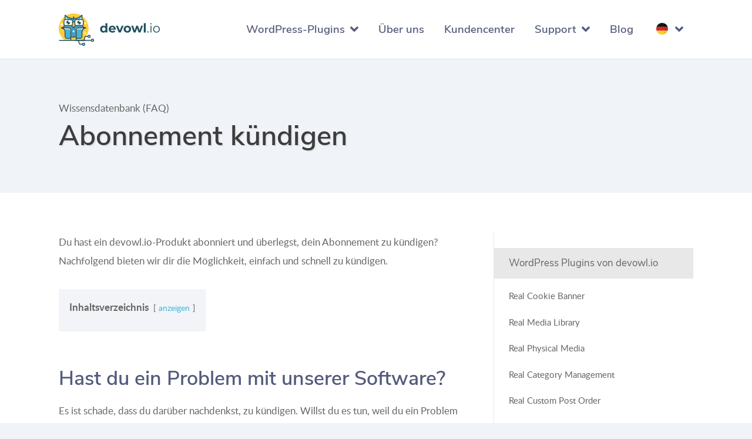

--- FILE ---
content_type: text/html; charset=UTF-8
request_url: https://devowl.io/de/wissensdatenbank/abonnement-kundigen/
body_size: 64272
content:
<!DOCTYPE HTML><html lang="de-DE"><head><meta charset="UTF-8"><title>Abonnement kündigen</title><style>img:is([sizes="auto" i], [sizes^="auto," i]) { contain-intrinsic-size: 3000px 1500px }</style><meta name="robots" content="follow, noindex"><meta property="og:url" content="https://devowl.io/de/knowledge-base/cancel-subscription/"><meta property="og:site_name" content="devowl.io"><meta property="og:locale" content="de_DE"><meta property="og:type" content="article"><meta property="article:author" content="https://www.facebook.com/devowlio/"><meta property="article:publisher" content="https://www.facebook.com/devowlio/"><meta property="og:title" content="Abonnement kündigen"><meta property="og:image" content="https://devowl.io/wp-content/uploads/meta/open-graph-devowlio-image.webp"><meta property="og:image:secure_url" content="https://devowl.io/wp-content/uploads/meta/open-graph-devowlio-image.webp"><meta property="og:image:width" content="3280"><meta property="og:image:height" content="1712"><meta property="fb:pages" content="165939027104880"><meta name="twitter:card" content="summary_large_image"><meta name="twitter:title" content="Abonnement kündigen"><meta name="twitter:image" content="https://devowl.io/wp-content/uploads/meta/twitter-card-devowlio-image.webp"><link rel="alternate" type="application/rss+xml" title="devowl.io &raquo; Feed" href="https://devowl.io/de/feed/" /> <script type="application/ld+json">{
    "@context": "https:\/\/schema.org\/",
    "@type": "Article",
    "datePublished": "2022-06-19T14:59:43+02:00",
    "dateModified": "2025-04-29T12:35:26+02:00",
    "mainEntityOfPage": {
        "@type": "WebPage",
        "@id": "https:\/\/devowl.io\/de\/knowledge-base\/cancel-subscription\/"
    },
    "headline": "Cancel subscription",
    "author": {
        "@type": "Person",
        "name": "Jan Karres",
        "url": "https:\/\/devowl.io\/de\/author\/jankarres\/"
    },
    "publisher": {
        "@type": "Organization",
        "name": "devowl.io GmbH",
        "logo": {
            "@type": "ImageObject",
            "url": "https:\/\/devowl.io\/wp-content\/uploads\/meta\/devowlio-logo-as-square.png",
            "width": "1028",
            "height": "1028"
        },
        "sameAs": [
            "https:\/\/www.facebook.com\/devowlio\/",
            "https:\/\/www.youtube.com\/channel\/UCC1kHZWPvdOGzDgcR-vSq2g"
        ]
    }
}</script> <script type="application/ld+json">{
    "@context": "https:\/\/schema.org",
    "name": "Breadcrumb-Navigation",
    "@type": "BreadcrumbList",
    "itemListElement": [
        {
            "@type": "ListItem",
            "position": 1,
            "item": {
                "@type": "WebPage",
                "id": "https:\/\/devowl.io\/de\/wissensdatenbank\/article\/#webpage",
                "url": "https:\/\/devowl.io\/de\/wissensdatenbank\/article\/",
                "name": "Knowledge base articles"
            }
        },
        {
            "@type": "ListItem",
            "position": 2,
            "item": {
                "@type": "WebPage",
                "id": "https:\/\/devowl.io\/de\/wissensdatenbank\/abonnement-kundigen\/#webpage",
                "url": "https:\/\/devowl.io\/de\/wissensdatenbank\/abonnement-kundigen\/",
                "name": "Abonnement k\u00fcndigen"
            }
        }
    ]
}</script> <script consent-skip-blocker="1" data-skip-lazy-load="js-extra"  data-cfasync="false">(function(w,d){w[d]=w[d]||[];w.gtag=function(){w[d].push(arguments)}})(window,"dataLayer");</script><script consent-skip-blocker="1" data-skip-lazy-load="js-extra"  data-cfasync="false">(function(c,l,a){c[a]=c[a]||function(){(c[a].q=c[a].q||[]).push(arguments)};})(window, document, "clarity");</script><script consent-skip-blocker="1" data-skip-lazy-load="js-extra"  data-cfasync="false">(function(w,d){w[d]=w[d]||[];w.gtag=function(){w[d].push(arguments)}})(window,"dataLayer");</script><script consent-skip-blocker="1" data-skip-lazy-load="js-extra"  data-cfasync="false">window.gtag && (()=>{gtag('set', 'url_passthrough', false);
gtag('set', 'ads_data_redaction', true);
for (const d of [{"ad_storage":"granted","ad_user_data":"granted","ad_personalization":"granted","analytics_storage":"granted","functionality_storage":"granted","personalization_storage":"granted","security_storage":"granted","wait_for_update":1000,"region":["AF","AX","AL","DZ","AS","AD","AO","AI","AQ","AG","AR","AM","AW","AU","AZ","BS","BH","BD","BB","BY","BZ","BJ","BM","BT","BO","BA","BW","BV","BR","IO","BN","BF","BI","KH","CM","CA","CV","KY","CF","TD","CL","CN","CX","CC","CO","KM","CG","CD","CK","CR","CI","CU","DJ","DM","DO","EC","EG","SV","GQ","ER","ET","FK","FO","FJ","GF","PF","TF","GA","GM","GE","GH","GI","GL","GD","GP","GU","GT","GG","GN","GW","GY","HT","HM","VA","HN","HK","IN","ID","IR","IQ","IM","IL","JM","JP","JE","JO","KZ","KE","KI","KR","KP","KW","KG","LA","LB","LS","LR","LY","MO","MK","MG","MW","MY","MV","ML","MH","MQ","MR","MU","YT","MX","FM","MD","MC","MN","ME","MS","MA","MZ","MM","NA","NR","NP","AN","NC","NZ","NI","NE","NG","NU","NF","MP","OM","PK","PW","PS","PA","PG","PY","PE","PH","PN","PR","QA","RE","RU","RW","BL","SH","KN","LC","MF","PM","VC","WS","SM","ST","SA","SN","RS","SC","SL","SG","SB","SO","ZA","GS","LK","SD","SR","SJ","SZ","SY","TW","TJ","TZ","TH","TL","TG","TK","TO","TT","TN","TR","TM","TC","TV","UG","UA","AE","UM","UY","UZ","VU","VE","VN","VG","VI","WF","EH","YE","ZM","ZW"]},{"ad_storage":"denied","ad_user_data":"denied","ad_personalization":"denied","analytics_storage":"denied","functionality_storage":"denied","personalization_storage":"denied","security_storage":"denied","wait_for_update":1000}]) {
	gtag('consent', 'default', d);
}})()</script><style>[consent-id]:not(.rcb-content-blocker):not([consent-transaction-complete]):not([consent-visual-use-parent^="children:"]):not([consent-confirm]){opacity:0!important;}
.rcb-content-blocker+.rcb-content-blocker-children-fallback~*{display:none!important;}</style><link rel="preload" href="https://devowl.io/wp-content/37e6135c5086612bff69a1bc0bbdd940/dist/1246374313.js?ver=d0a9e67d7481025d345fb9f698655441" as="script" /><link rel="preload" href="https://devowl.io/wp-content/37e6135c5086612bff69a1bc0bbdd940/dist/722126634.js?ver=fb7388ba27c66f5019d251cfe1d48a46" as="script" /><link rel="preload" href="https://devowl.io/wp-content/plugins/real-cookie-banner-pro/public/lib/animate.css/animate.min.css?ver=4.1.1" as="style" /> <script data-cfasync="false" defer src="https://devowl.io/wp-content/37e6135c5086612bff69a1bc0bbdd940/dist/1246374313.js?ver=d0a9e67d7481025d345fb9f698655441" id="real-cookie-banner-pro-vendor-real-cookie-banner-pro-banner-js"></script> <script type="application/json" data-skip-lazy-load="js-extra" data-skip-moving="true" data-no-defer nitro-exclude data-alt-type="application/ld+json" data-dont-merge data-wpmeteor-nooptimize="true" data-cfasync="false" id="a6fd279c9344373bfedf813172340a4931-js-extra">{"slug":"real-cookie-banner-pro","textDomain":"real-cookie-banner","version":"5.2.9","restUrl":"https:\/\/devowl.io\/de\/wp-json\/real-cookie-banner\/v1\/","restNamespace":"real-cookie-banner\/v1","restPathObfuscateOffset":"ed0fef9da651a15e","restRoot":"https:\/\/devowl.io\/de\/wp-json\/","restQuery":{"_v":"5.2.9","_locale":"user","_dataLocale":"de_DE"},"restNonce":"1fb69cfcea","restRecreateNonceEndpoint":"https:\/\/devowl.io\/wp-admin\/admin-ajax.php?action=rest-nonce","publicUrl":"https:\/\/devowl.io\/wp-content\/plugins\/real-cookie-banner-pro\/public\/","chunkFolder":"dist","chunksLanguageFolder":"https:\/\/devowl.io\/wp-content\/languages\/mo-cache\/real-cookie-banner-pro\/","chunks":{"chunk-config-tab-blocker.lite.js":["de_DE-83d48f038e1cf6148175589160cda67e","de_DE-e5c2f3318cd06f18a058318f5795a54b","de_DE-76129424d1eb6744d17357561a128725","de_DE-d3d8ada331df664d13fa407b77bc690b"],"chunk-config-tab-blocker.pro.js":["de_DE-ddf5ae983675e7b6eec2afc2d53654a2","de_DE-487d95eea292aab22c80aa3ae9be41f0","de_DE-ab0e642081d4d0d660276c9cebfe9f5d","de_DE-0f5f6074a855fa677e6086b82145bd50"],"chunk-config-tab-consent.lite.js":["de_DE-3823d7521a3fc2857511061e0d660408"],"chunk-config-tab-consent.pro.js":["de_DE-9cb9ecf8c1e8ce14036b5f3a5e19f098"],"chunk-config-tab-cookies.lite.js":["de_DE-1a51b37d0ef409906245c7ed80d76040","de_DE-e5c2f3318cd06f18a058318f5795a54b","de_DE-76129424d1eb6744d17357561a128725"],"chunk-config-tab-cookies.pro.js":["de_DE-572ee75deed92e7a74abba4b86604687","de_DE-487d95eea292aab22c80aa3ae9be41f0","de_DE-ab0e642081d4d0d660276c9cebfe9f5d"],"chunk-config-tab-dashboard.lite.js":["de_DE-f843c51245ecd2b389746275b3da66b6"],"chunk-config-tab-dashboard.pro.js":["de_DE-ae5ae8f925f0409361cfe395645ac077"],"chunk-config-tab-import.lite.js":["de_DE-66df94240f04843e5a208823e466a850"],"chunk-config-tab-import.pro.js":["de_DE-e5fee6b51986d4ff7a051d6f6a7b076a"],"chunk-config-tab-licensing.lite.js":["de_DE-e01f803e4093b19d6787901b9591b5a6"],"chunk-config-tab-licensing.pro.js":["de_DE-4918ea9704f47c2055904e4104d4ffba"],"chunk-config-tab-scanner.lite.js":["de_DE-b10b39f1099ef599835c729334e38429"],"chunk-config-tab-scanner.pro.js":["de_DE-752a1502ab4f0bebfa2ad50c68ef571f"],"chunk-config-tab-settings.lite.js":["de_DE-37978e0b06b4eb18b16164a2d9c93a2c"],"chunk-config-tab-settings.pro.js":["de_DE-e59d3dcc762e276255c8989fbd1f80e3"],"chunk-config-tab-tcf.lite.js":["de_DE-4f658bdbf0aa370053460bc9e3cd1f69","de_DE-e5c2f3318cd06f18a058318f5795a54b","de_DE-d3d8ada331df664d13fa407b77bc690b"],"chunk-config-tab-tcf.pro.js":["de_DE-e1e83d5b8a28f1f91f63b9de2a8b181a","de_DE-487d95eea292aab22c80aa3ae9be41f0","de_DE-0f5f6074a855fa677e6086b82145bd50"]},"others":{"customizeValuesBanner":"{\"layout\":{\"type\":\"dialog\",\"maxHeightEnabled\":true,\"maxHeight\":895,\"dialogMaxWidth\":560,\"dialogPosition\":\"middleCenter\",\"dialogMargin\":[0,0,0,0],\"bannerPosition\":\"bottom\",\"bannerMaxWidth\":700,\"dialogBorderRadius\":2,\"borderRadius\":3,\"animationIn\":\"slideInUp\",\"animationInDuration\":500,\"animationInOnlyMobile\":true,\"animationOut\":\"slideOutDown\",\"animationOutDuration\":300,\"animationOutOnlyMobile\":true,\"overlay\":true,\"overlayBg\":\"#626e75\",\"overlayBgAlpha\":64,\"overlayBlur\":2},\"decision\":{\"acceptAll\":\"button\",\"acceptEssentials\":\"button\",\"showCloseIcon\":false,\"acceptIndividual\":\"link\",\"buttonOrder\":\"all,essential,save,individual\",\"showGroups\":false,\"groupsFirstView\":false,\"saveButton\":\"afterChangeAll\"},\"design\":{\"bg\":\"#ffffff\",\"textAlign\":\"center\",\"linkTextDecoration\":\"underline\",\"borderWidth\":0,\"borderColor\":\"#0a0a0a\",\"fontSize\":15,\"fontColor\":\"#666666\",\"fontInheritFamily\":true,\"fontFamily\":\"Arial, Helvetica, sans-serif\",\"fontWeight\":\"normal\",\"boxShadowEnabled\":true,\"boxShadowOffsetX\":0,\"boxShadowOffsetY\":2,\"boxShadowBlurRadius\":5,\"boxShadowSpreadRadius\":1,\"boxShadowColor\":\"#666666\",\"boxShadowColorAlpha\":20},\"headerDesign\":{\"inheritBg\":true,\"bg\":\"#0a0a0a\",\"inheritTextAlign\":true,\"textAlign\":\"center\",\"padding\":[19,25,10,25],\"logo\":\"https:\\\/\\\/devowl.io\\\/wp-content\\\/uploads\\\/meta\\\/favicon-small.png\",\"logoRetina\":\"\",\"logoMaxHeight\":45,\"logoPosition\":\"left\",\"logoMargin\":[0,15,0,0],\"fontSize\":24,\"fontColor\":\"#2b2b2b\",\"fontInheritFamily\":true,\"fontFamily\":\"Arial, Helvetica, sans-serif\",\"fontWeight\":\"normal\",\"borderWidth\":0,\"borderColor\":\"#e2e2e2\",\"logoFitDim\":[45,45],\"logoAlt\":\"devowl.io logo\"},\"bodyDesign\":{\"padding\":[15,25,10,25],\"descriptionInheritFontSize\":true,\"descriptionFontSize\":14,\"dottedGroupsInheritFontSize\":true,\"dottedGroupsFontSize\":14,\"dottedGroupsBulletColor\":\"#45b3dd\",\"teachingsInheritTextAlign\":true,\"teachingsTextAlign\":\"center\",\"teachingsSeparatorActive\":true,\"teachingsSeparatorWidth\":50,\"teachingsSeparatorHeight\":3,\"teachingsSeparatorColor\":\"#45b3dd\",\"teachingsInheritFontSize\":false,\"teachingsFontSize\":14,\"teachingsInheritFontColor\":false,\"teachingsFontColor\":\"#666666\",\"accordionMargin\":[10,0,5,0],\"accordionPadding\":[5,10,5,10],\"accordionArrowType\":\"outlined\",\"accordionArrowColor\":\"#15779b\",\"accordionBg\":\"#ffffff\",\"accordionActiveBg\":\"#f9f9f9\",\"accordionHoverBg\":\"#efefef\",\"accordionBorderWidth\":1,\"accordionBorderColor\":\"#efefef\",\"accordionTitleFontSize\":14,\"accordionTitleFontColor\":\"#666666\",\"accordionTitleFontWeight\":\"normal\",\"accordionDescriptionMargin\":[5,0,0,0],\"accordionDescriptionFontSize\":12,\"accordionDescriptionFontColor\":\"#828282\",\"accordionDescriptionFontWeight\":\"normal\",\"acceptAllOneRowLayout\":false,\"acceptAllPadding\":[10,10,10,10],\"acceptAllBg\":\"#45b3dd\",\"acceptAllTextAlign\":\"center\",\"acceptAllFontSize\":19,\"acceptAllFontColor\":\"#ffffff\",\"acceptAllFontWeight\":\"normal\",\"acceptAllBorderWidth\":0,\"acceptAllBorderColor\":\"#000000\",\"acceptAllHoverBg\":\"#469bc3\",\"acceptAllHoverFontColor\":\"#ffffff\",\"acceptAllHoverBorderColor\":\"#000000\",\"acceptEssentialsUseAcceptAll\":false,\"acceptEssentialsButtonType\":\"\",\"acceptEssentialsPadding\":[10,10,10,10],\"acceptEssentialsBg\":\"#45b3dd\",\"acceptEssentialsTextAlign\":\"center\",\"acceptEssentialsFontSize\":19,\"acceptEssentialsFontColor\":\"#ffffff\",\"acceptEssentialsFontWeight\":\"normal\",\"acceptEssentialsBorderWidth\":0,\"acceptEssentialsBorderColor\":\"#45b3dd\",\"acceptEssentialsHoverBg\":\"#469bc3\",\"acceptEssentialsHoverFontColor\":\"#ffffff\",\"acceptEssentialsHoverBorderColor\":\"#469bc3\",\"acceptIndividualPadding\":[0,0,0,0],\"acceptIndividualBg\":\"#ffffff\",\"acceptIndividualTextAlign\":\"center\",\"acceptIndividualFontSize\":16,\"acceptIndividualFontColor\":\"#45b3dd\",\"acceptIndividualFontWeight\":\"normal\",\"acceptIndividualBorderWidth\":0,\"acceptIndividualBorderColor\":\"#000000\",\"acceptIndividualHoverBg\":\"#ffffff\",\"acceptIndividualHoverFontColor\":\"#469bc3\",\"acceptIndividualHoverBorderColor\":\"#000000\"},\"footerDesign\":{\"poweredByLink\":false,\"inheritBg\":false,\"bg\":\"#f4f4f4\",\"inheritTextAlign\":true,\"textAlign\":\"center\",\"padding\":[15,25,17,25],\"fontSize\":15,\"fontColor\":\"#7c7c7c\",\"fontInheritFamily\":true,\"fontFamily\":\"Arial, Helvetica, sans-serif\",\"fontWeight\":\"normal\",\"hoverFontColor\":\"#626e75\",\"borderWidth\":1,\"borderColor\":\"#e2e2e2\",\"languageSwitcher\":\"flags\"},\"texts\":{\"headline\":\"Privatsph\\u00e4re-Einstellungen\",\"description\":\"Wir verwenden Cookies und \\u00e4hnliche Technologien auf unserer Website und verarbeiten personenbezogene Daten von dir (z.B. IP-Adresse), um z.B. Inhalte und Anzeigen zu personalisieren, Medien von Drittanbietern einzubinden oder Zugriffe auf unsere Website zu analysieren. Die Datenverarbeitung kann auch erst in Folge gesetzter Cookies stattfinden. Wir teilen diese Daten mit Dritten, die wir in den Privatsph\\u00e4re-Einstellungen benennen.<br \\\/><br \\\/>Die Datenverarbeitung kann mit deiner Einwilligung oder auf Basis eines berechtigten Interesses erfolgen, dem du in den Privatsph\\u00e4re-Einstellungen widersprechen kannst. Du hast das Recht, nicht einzuwilligen und deine Einwilligung zu einem sp\\u00e4teren Zeitpunkt zu \\u00e4ndern oder zu widerrufen. Weitere Informationen zur Verwendung deiner Daten findest du in unserer {{privacyPolicy}}Datenschutzerkl\\u00e4rung{{\\\/privacyPolicy}}.\",\"acceptAll\":\"Alle akzeptieren\",\"acceptEssentials\":\"Weiter ohne Einwilligung\",\"acceptIndividual\":\"Privatsph\\u00e4re-Einstellungen individuell festlegen\",\"poweredBy\":\"3\",\"dataProcessingInUnsafeCountries\":\"Einige Services verarbeiten personenbezogene Daten in unsicheren Drittl\\u00e4ndern. Mit deiner Einwilligung stimmst du auch der Datenverarbeitung gekennzeichneter Services gem\\u00e4\\u00df {{legalBasis}} zu, mit Risiken wie unzureichenden Rechtsmitteln, unbefugtem Zugriff durch Beh\\u00f6rden ohne Information oder Widerspruchsm\\u00f6glichkeit, unbefugter Weitergabe an Dritte und unzureichenden Datensicherheitsma\\u00dfnahmen.\",\"ageNoticeBanner\":\"Du bist unter {{minAge}} Jahre alt? Dann kannst du nicht in optionale Services einwilligen. Du kannst deine Eltern oder Erziehungsberechtigten bitten, mit dir in diese Services einzuwilligen.\",\"ageNoticeBlocker\":\"Du bist unter {{minAge}} Jahre alt? Leider darfst du diesem Service nicht selbst zustimmen, um diese Inhalte zu sehen. Bitte deine Eltern oder Erziehungsberechtigten, dem Service mit dir zuzustimmen!\",\"listServicesNotice\":\"Wenn du alle Services akzeptierst, erlaubst du, dass {{services}} geladen werden. Diese sind nach ihrem Zweck in Gruppen {{serviceGroups}} unterteilt (Zugeh\\u00f6rigkeit durch hochgestellte Zahlen gekennzeichnet).\",\"listServicesLegitimateInterestNotice\":\"Au\\u00dferdem werden die {{services}} auf der Grundlage eines berechtigten Interesses geladen.\",\"tcfStacksCustomName\":\"Services mit verschiedenen Zwecken au\\u00dferhalb des TCF-Standards\",\"tcfStacksCustomDescription\":\"Services, die Einwilligungen nicht \\u00fcber den TCF-Standard, sondern \\u00fcber andere Technologien teilen. Diese werden nach ihrem Zweck in mehrere Gruppen unterteilt. Einige davon werden aufgrund eines berechtigten Interesses genutzt (z.B. Gefahrenabwehr), andere werden nur mit deiner Einwilligung genutzt. Details zu den einzelnen Gruppen und Zwecken der Services findest du in den individuellen Privatsph\\u00e4re-Einstellungen.\",\"consentForwardingExternalHosts\":\"Deine Einwilligung gilt auch auf {{Webseiten}}.\",\"blockerHeadline\":\"{{name}} aufgrund von Privatsph\\u00e4re-Einstellungen blockiert\",\"blockerLinkShowMissing\":\"Zeige alle Services, denen du noch zustimmen musst\",\"blockerLoadButton\":\"Services akzeptieren und Inhalte laden\",\"blockerAcceptInfo\":\"Wenn du die blockierten Inhalte l\\u00e4dst, werden deine Datenschutzeinstellungen angepasst. Inhalte aus diesem Service werden in Zukunft nicht mehr blockiert.\",\"stickyHistory\":\"Verlauf der Privatsph\\u00e4re-Einstellungen\",\"stickyRevoke\":\"Einwilligungen widerrufen\",\"stickyRevokeSuccessMessage\":\"Du hast die Einwilligung f\\u00fcr Services mit dessen Cookies und Verarbeitung personenbezogener Daten erfolgreich widerrufen. Die Seite wird jetzt neu geladen!\",\"stickyChange\":\"Privatsph\\u00e4re-Einstellungen \\u00e4ndern\"},\"individualLayout\":{\"inheritDialogMaxWidth\":false,\"dialogMaxWidth\":825,\"inheritBannerMaxWidth\":false,\"bannerMaxWidth\":975,\"descriptionTextAlign\":\"left\"},\"group\":{\"checkboxBg\":\"#f0f0f0\",\"checkboxBorderWidth\":1,\"checkboxBorderColor\":\"#d2d2d2\",\"checkboxActiveColor\":\"#ffffff\",\"checkboxActiveBg\":\"#45b3dd\",\"checkboxActiveBorderColor\":\"#469bc3\",\"groupInheritBg\":true,\"groupBg\":\"#f9f9f9\",\"groupPadding\":[20,20,20,20],\"groupSpacing\":10,\"groupBorderRadius\":1,\"groupBorderWidth\":1,\"groupBorderColor\":\"#f4f4f4\",\"headlineFontSize\":16,\"headlineFontWeight\":\"normal\",\"headlineFontColor\":\"#2b2b2b\",\"descriptionFontSize\":15,\"descriptionFontColor\":\"#7c7c7c\",\"linkColor\":\"#7c7c7c\",\"linkHoverColor\":\"#626e75\",\"detailsHideLessRelevant\":true},\"saveButton\":{\"useAcceptAll\":true,\"type\":\"button\",\"padding\":[10,10,10,10],\"bg\":\"#45b3dd\",\"textAlign\":\"center\",\"fontSize\":19,\"fontColor\":\"#ffffff\",\"fontWeight\":\"normal\",\"borderWidth\":0,\"borderColor\":\"#45b3dd\",\"hoverBg\":\"#469bc3\",\"hoverFontColor\":\"#ffffff\",\"hoverBorderColor\":\"#000000\"},\"individualTexts\":{\"headline\":\"Individuelle Privatsph\\u00e4re-Einstellungen\",\"description\":\"Wir verwenden Cookies und \\u00e4hnliche Technologien auf unserer Website und verarbeiten personenbezogene Daten von dir (z.B. IP-Adresse), um z.B. Inhalte und Anzeigen zu personalisieren, Medien von Drittanbietern einzubinden oder Zugriffe auf unsere Website zu analysieren. Die Datenverarbeitung kann auch erst in Folge gesetzter Cookies stattfinden. Wir teilen diese Daten mit Dritten, die wir in den Privatsph\\u00e4re-Einstellungen benennen.<br \\\/><br \\\/>Die Datenverarbeitung kann mit deiner Einwilligung oder auf Basis eines berechtigten Interesses erfolgen, dem du in den Privatsph\\u00e4re-Einstellungen widersprechen kannst. Du hast das Recht, nicht einzuwilligen und deine Einwilligung zu einem sp\\u00e4teren Zeitpunkt zu \\u00e4ndern oder zu widerrufen. Weitere Informationen zur Verwendung deiner Daten findest du in unserer {{privacyPolicy}}Datenschutzerkl\\u00e4rung{{\\\/privacyPolicy}}.<br \\\/><br \\\/>Im Folgenden findest du eine \\u00dcbersicht \\u00fcber alle Services, die von dieser Website genutzt werden. Du kannst dir detaillierte Informationen zu jedem Service ansehen und ihm einzeln zustimmen oder von deinem Widerspruchsrecht Gebrauch machen.\",\"save\":\"Individuelle Auswahl speichern\",\"showMore\":\"Service-Informationen anzeigen\",\"hideMore\":\"Service-Informationen ausblenden\",\"postamble\":\"\"},\"mobile\":{\"enabled\":true,\"maxHeight\":442,\"hideHeader\":false,\"alignment\":\"bottom\",\"scalePercent\":91,\"scalePercentVertical\":-36},\"sticky\":{\"enabled\":true,\"animationsEnabled\":true,\"alignment\":\"left\",\"bubbleBorderRadius\":50,\"icon\":\"fingerprint\",\"iconCustom\":\"\",\"iconCustomRetina\":\"\",\"iconSize\":27,\"iconColor\":\"#ffffff\",\"bubbleMargin\":[10,20,20,20],\"bubblePadding\":14,\"bubbleBg\":\"#50b7e0\",\"bubbleBorderWidth\":0,\"bubbleBorderColor\":\"#10556f\",\"boxShadowEnabled\":true,\"boxShadowOffsetX\":0,\"boxShadowOffsetY\":3,\"boxShadowBlurRadius\":3,\"boxShadowSpreadRadius\":0,\"boxShadowColor\":\"#0a0000\",\"boxShadowColorAlpha\":20,\"bubbleHoverBg\":\"#ffffff\",\"bubbleHoverBorderColor\":\"#3d3d3d\",\"hoverIconColor\":\"#3d3d3d\",\"hoverIconCustom\":\"\",\"hoverIconCustomRetina\":\"\",\"menuFontSize\":16,\"menuBorderRadius\":5,\"menuItemSpacing\":10,\"menuItemPadding\":[5,10,5,10]},\"customCss\":{\"css\":\"\",\"antiAdBlocker\":\"y\"}}","isPro":true,"showProHints":false,"proUrl":"https:\/\/devowl.io\/de\/go\/real-cookie-banner?source=rcb-lite","showLiteNotice":false,"frontend":{"groups":"[{\"id\":42,\"name\":\"Essenziell\",\"slug\":\"essential\",\"description\":\"Essential Services sind f\\u00fcr die grundlegende Funktionalit\\u00e4t der Website erforderlich. Sie enthalten nur technisch notwendige Services. Diesen Services kann nicht widersprochen werden.\",\"isEssential\":true,\"isDefault\":true,\"items\":[{\"id\":1440,\"name\":\"Real Cookie Banner\",\"purpose\":\"Real Cookie Banner bittet Website-Besucher um die Einwilligung zum Setzen von Cookies und zur Verarbeitung personenbezogener Daten. Dazu wird jedem Website-Besucher eine UUID (pseudonyme Identifikation des Nutzers) zugewiesen, die bis zum Ablauf des Cookies zur Speicherung der Einwilligung g\\u00fcltig ist. Cookies werden dazu verwendet, um zu testen, ob Cookies gesetzt werden k\\u00f6nnen, um Referenz auf die dokumentierte Einwilligung zu speichern, um zu speichern, in welche Services aus welchen Service-Gruppen der Besucher eingewilligt hat, und, falls Einwilligung nach dem Transparency &amp; Consent Framework (TCF) eingeholt werden, um die Einwilligungen in TCF Partner, Zwecke, besondere Zwecke, Funktionen und besondere Funktionen zu speichern. Im Rahmen der Darlegungspflicht nach DSGVO wird die erhobene Einwilligung vollumf\\u00e4nglich dokumentiert. Dazu z\\u00e4hlt neben den Services und Service-Gruppen, in welche der Besucher eingewilligt hat, und falls Einwilligung nach dem TCF Standard eingeholt werden, in welche TCF Partner, Zwecke und Funktionen der Besucher eingewilligt hat, alle Einstellungen des Cookie Banners zum Zeitpunkt der Einwilligung als auch die technischen Umst\\u00e4nde (z.B. Gr\\u00f6\\u00dfe des Sichtbereichs bei der Einwilligung) und die Nutzerinteraktionen (z.B. Klick auf Buttons), die zur Einwilligung gef\\u00fchrt haben. Die Einwilligung wird pro Sprache einmal erhoben.\",\"providerContact\":{\"phone\":\"\",\"email\":\"\",\"link\":\"\"},\"isProviderCurrentWebsite\":true,\"provider\":\"devowl.io GmbH\",\"uniqueName\":\"real-cookie-banner\",\"isEmbeddingOnlyExternalResources\":false,\"legalBasis\":\"legal-requirement\",\"dataProcessingInCountries\":[],\"dataProcessingInCountriesSpecialTreatments\":[],\"technicalDefinitions\":[{\"type\":\"http\",\"name\":\"real_cookie_banner*\",\"host\":\".devowl.io\",\"duration\":365,\"durationUnit\":\"d\",\"isSessionDuration\":false,\"purpose\":\"Unique identifier for the consent, but not for the website visitor. Revision hash for settings of cookie banner (texts, colors, features, service groups, services, content blockers etc.). IDs for consented services and service groups.\"},{\"type\":\"http\",\"name\":\"real_cookie_banner*-tcf\",\"host\":\".devowl.io\",\"duration\":365,\"durationUnit\":\"d\",\"isSessionDuration\":false,\"purpose\":\"Consents collected under TCF stored in TC String format, including TCF vendors, purposes, special purposes, features, and special features.\"},{\"type\":\"http\",\"name\":\"real_cookie_banner*-gcm\",\"host\":\".devowl.io\",\"duration\":365,\"durationUnit\":\"d\",\"isSessionDuration\":false,\"purpose\":\"Consents into consent types (purposes)  collected under Google Consent Mode stored for all Google Consent Mode compatible services.\"},{\"type\":\"http\",\"name\":\"real_cookie_banner-test\",\"host\":\".devowl.io\",\"duration\":365,\"durationUnit\":\"d\",\"isSessionDuration\":false,\"purpose\":\"Cookie set to test HTTP cookie functionality. Deleted immediately after test.\"},{\"type\":\"local\",\"name\":\"real_cookie_banner*\",\"host\":\"https:\\\/\\\/devowl.io\",\"duration\":1,\"durationUnit\":\"d\",\"isSessionDuration\":false,\"purpose\":\"Unique identifier for the consent, but not for the website visitor. Revision hash for settings of cookie banner (texts, colors, features, service groups, services, content blockers etc.). IDs for consented services and service groups. Is only stored until consent is documented on the website server.\"},{\"type\":\"local\",\"name\":\"real_cookie_banner*-tcf\",\"host\":\"https:\\\/\\\/devowl.io\",\"duration\":1,\"durationUnit\":\"d\",\"isSessionDuration\":false,\"purpose\":\"Consents collected under TCF stored in TC String format, including TCF vendors, purposes, special purposes, features, and special features. Is only stored until consent is documented on the website server.\"},{\"type\":\"local\",\"name\":\"real_cookie_banner*-gcm\",\"host\":\"https:\\\/\\\/devowl.io\",\"duration\":1,\"durationUnit\":\"d\",\"isSessionDuration\":false,\"purpose\":\"Consents collected under Google Consent Mode stored in consent types (purposes) for all Google Consent Mode compatible services. Is only stored until consent is documented on the website server.\"},{\"type\":\"local\",\"name\":\"real_cookie_banner-consent-queue*\",\"host\":\"https:\\\/\\\/devowl.io\",\"duration\":1,\"durationUnit\":\"d\",\"isSessionDuration\":false,\"purpose\":\"Local caching of selection in cookie banner until server documents consent; documentation periodic or at page switches attempted if server is unavailable or overloaded.\"}],\"codeDynamics\":[],\"providerPrivacyPolicyUrl\":\"\",\"providerLegalNoticeUrl\":\"\",\"tagManagerOptInEventName\":\"\",\"tagManagerOptOutEventName\":\"\",\"googleConsentModeConsentTypes\":[],\"executePriority\":10,\"codeOptIn\":\"\",\"executeCodeOptInWhenNoTagManagerConsentIsGiven\":false,\"codeOptOut\":\"\",\"executeCodeOptOutWhenNoTagManagerConsentIsGiven\":false,\"deleteTechnicalDefinitionsAfterOptOut\":false,\"codeOnPageLoad\":\"\",\"presetId\":\"real-cookie-banner\"},{\"id\":1488,\"name\":\"Real Commerce\",\"purpose\":\"Real Commerce erm\\u00f6glicht es dir, Produkte zu bestellen und herunterzuladen, die auf dieser Website \\u00fcber den Paddle.com Bestellprozess gekauft werden k\\u00f6nnen. Es bietet auch ein Kundencenter, in dem du Bestellungen, Rechnungen und Lizenzen einsehen kannst. Au\\u00dferdem zeigt es Gutscheincodes an. Cookies werden verwendet, um die eingegebenen Adressinformationen des Kunden, den Login-Status im Kundencenter und verschiedene Varianten von Texten lokal zu speichern.\",\"providerContact\":{\"phone\":\"\",\"email\":\"\",\"link\":\"\"},\"isProviderCurrentWebsite\":true,\"provider\":\"devowl.io GmbH\",\"uniqueName\":\"real-commerce\",\"isEmbeddingOnlyExternalResources\":false,\"legalBasis\":\"consent\",\"dataProcessingInCountries\":[\"DE\",\"FR\"],\"dataProcessingInCountriesSpecialTreatments\":[],\"technicalDefinitions\":[{\"type\":\"local\",\"name\":\"real-commerce-test\",\"host\":\"devowl.io\",\"duration\":0,\"durationUnit\":\"y\",\"isSessionDuration\":false,\"purpose\":\"\"},{\"type\":\"local\",\"name\":\"real-commerce-coupon-*\",\"host\":\"devowl.io\",\"duration\":0,\"durationUnit\":\"y\",\"isSessionDuration\":false,\"purpose\":\"\"},{\"type\":\"local\",\"name\":\"real-commerce-user-of-product\",\"host\":\"devowl.io\",\"duration\":0,\"durationUnit\":\"y\",\"isSessionDuration\":false,\"purpose\":\"\"},{\"type\":\"local\",\"name\":\"real-commerce-checkout-restore-values\",\"host\":\"devowl.io\",\"duration\":0,\"durationUnit\":\"y\",\"isSessionDuration\":false,\"purpose\":\"\"},{\"type\":\"local\",\"name\":\"real-commerce-support-restore-values\",\"host\":\"devowl.io\",\"duration\":0,\"durationUnit\":\"y\",\"isSessionDuration\":false,\"purpose\":\"\"},{\"type\":\"local\",\"name\":\"real-commerce-account-jwt\",\"host\":\"devowl.io\",\"duration\":0,\"durationUnit\":\"y\",\"isSessionDuration\":false,\"purpose\":\"\"}],\"codeDynamics\":[],\"providerPrivacyPolicyUrl\":\"https:\\\/\\\/devowl.io\\\/privacy-policy\\\/\",\"providerLegalNoticeUrl\":\"\",\"tagManagerOptInEventName\":\"\",\"tagManagerOptOutEventName\":\"\",\"googleConsentModeConsentTypes\":[],\"executePriority\":10,\"codeOptIn\":\"\",\"executeCodeOptInWhenNoTagManagerConsentIsGiven\":false,\"codeOptOut\":\"\",\"executeCodeOptOutWhenNoTagManagerConsentIsGiven\":false,\"deleteTechnicalDefinitionsAfterOptOut\":false,\"codeOnPageLoad\":\"\",\"presetId\":\"\"},{\"id\":1486,\"name\":\"Paddle.com\",\"purpose\":\"Paddle.com ist ein E-Commerce-System, das es dir erm\\u00f6glicht, Produkte auf dieser Website zu kaufen. Der Anbieter sammelt alle Zahlungsdetails und leitet sie an den bevorzugten Zahlungsanbieter, z.B. Adyen oder PayPal, weiter. Cookies werden verwendet, um Artikel und Einstellungen in einem Einkaufswagen zu sammeln, die Variante des angezeigten Bestellvorgangs zu bestimmen und den Weg zur Kasse mit einem Affiliate-Partner-Konto zu verbinden.\",\"providerContact\":{\"phone\":\"\",\"email\":\"privacy@paddle.com\",\"link\":\"https:\\\/\\\/www.paddle.com\\\/contact\"},\"isProviderCurrentWebsite\":false,\"provider\":\"Paddle Payments Limited, Limerick House, Limerick Lane, Newbridge, Kildare, Irland\",\"uniqueName\":\"paddle-com\",\"isEmbeddingOnlyExternalResources\":false,\"legalBasis\":\"consent\",\"dataProcessingInCountries\":[\"US\",\"IE\",\"GB\"],\"dataProcessingInCountriesSpecialTreatments\":[\"standard-contractual-clauses\"],\"technicalDefinitions\":[{\"type\":\"http\",\"name\":\"paddlejs_affiliate_analytics\",\"host\":\".devowl.io\",\"duration\":7,\"durationUnit\":\"d\",\"isSessionDuration\":false,\"purpose\":\"\"},{\"type\":\"http\",\"name\":\"paddlejs_campaign_affiliate\",\"host\":\".devowl.io\",\"duration\":7,\"durationUnit\":\"d\",\"isSessionDuration\":false,\"purpose\":\"\"},{\"type\":\"http\",\"name\":\"paddlejs_checkout_variant\",\"host\":\".devowl.io\",\"duration\":3,\"durationUnit\":\"mo\",\"isSessionDuration\":false,\"purpose\":\"\"},{\"type\":\"http\",\"name\":\"JSESSIONID\",\"host\":\"checkoutshopper-live.adyen.com\",\"duration\":5,\"durationUnit\":\"d\",\"isSessionDuration\":false,\"purpose\":\"\"},{\"type\":\"http\",\"name\":\"JSESSIONID\",\"host\":\".nr-data.net\",\"duration\":0,\"durationUnit\":\"y\",\"isSessionDuration\":true,\"purpose\":\"\"},{\"type\":\"session\",\"name\":\"paddleLoadingTime\",\"host\":\"buy.paddle.com\",\"duration\":0,\"durationUnit\":\"y\",\"isSessionDuration\":false,\"purpose\":\"\"},{\"type\":\"session\",\"name\":\"ljs-hide\",\"host\":\"buy.paddle.com\",\"duration\":0,\"durationUnit\":\"y\",\"isSessionDuration\":false,\"purpose\":\"\"},{\"type\":\"session\",\"name\":\"ljs-source-lang\",\"host\":\"buy.paddle.com\",\"duration\":0,\"durationUnit\":\"y\",\"isSessionDuration\":false,\"purpose\":\"\"},{\"type\":\"session\",\"name\":\"ljs-di\",\"host\":\"buy.paddle.com\",\"duration\":0,\"durationUnit\":\"y\",\"isSessionDuration\":false,\"purpose\":\"\"},{\"type\":\"session\",\"name\":\"ljs-cache\",\"host\":\"buy.paddle.com\",\"duration\":0,\"durationUnit\":\"y\",\"isSessionDuration\":false,\"purpose\":\"\"},{\"type\":\"session\",\"name\":\"ljs-lang\",\"host\":\"buy.paddle.com\",\"duration\":0,\"durationUnit\":\"y\",\"isSessionDuration\":false,\"purpose\":\"\"},{\"type\":\"session\",\"name\":\"ljs-visits\",\"host\":\"buy.paddle.com\",\"duration\":0,\"durationUnit\":\"y\",\"isSessionDuration\":false,\"purpose\":\"\"},{\"type\":\"session\",\"name\":\"*settings\",\"host\":\"buy.paddle.com\",\"duration\":0,\"durationUnit\":\"y\",\"isSessionDuration\":false,\"purpose\":\"\"}],\"codeDynamics\":[],\"providerPrivacyPolicyUrl\":\"https:\\\/\\\/paddle.com\\\/privacy-buyers\\\/\",\"providerLegalNoticeUrl\":\"\",\"tagManagerOptInEventName\":\"\",\"tagManagerOptOutEventName\":\"\",\"googleConsentModeConsentTypes\":[],\"executePriority\":10,\"codeOptIn\":\"\",\"executeCodeOptInWhenNoTagManagerConsentIsGiven\":false,\"codeOptOut\":\"\",\"executeCodeOptOutWhenNoTagManagerConsentIsGiven\":false,\"deleteTechnicalDefinitionsAfterOptOut\":false,\"codeOnPageLoad\":\"\",\"presetId\":\"paddle-com\"},{\"id\":1487,\"name\":\"Cloudflare\",\"purpose\":\"Cloudflare sch\\u00fctzt somit die Website und deren technische Infrastruktur vor b\\u00f6swilligen Website-Besuchern und f\\u00fchrt zu einer schnelleren Ladezeit der Website, indem statische Inhalte \\u00fcber einen Server ausgeliefert werden, der m\\u00f6glichst nah am Website-Besucher ist. Cloudflare fungiert als DNS-Verwaltung f\\u00fcr diese Website mit einem Reverse-Proxy und integriertem CDN. Dies umfasst auch ein DDoS-Schutz (Distributed Denial-of-Service), Web Application Firewall (WAF), SSL\\\/TLS-Verschl\\u00fcsselung und -Terminierung, Cloudflare Analytics f\\u00fcr sicherheitsbezogene Datenverkehrsanalysen, Bot-Management, Caching und Komprimierung \\u00fcber den Reverse-Proxy sowie Traffic-Routing. Cloudflare f\\u00fchrt auch Sicherheits\\u00fcberpr\\u00fcfungen wie Captcha- oder JavaScript-\\u00dcberpr\\u00fcfungen auf den Endger\\u00e4ten von Website-Besuchern durch, um sicherzustellen, dass es sich bei ihnen um legitime Benutzer und nicht um Bots oder b\\u00f6swillige Akteure handelt. Dies erfordert die Verarbeitung der IP-Adresse des Benutzers, Systemkonfigurationsinformationen wie Betriebssystem und Browsertyp, Traffic-Routing-Daten, Standort- und Spracheinstellungen sowie Daten zu den Interaktionen des Benutzers mit der Website, wie z. B. aufgerufene Seiten und durchgef\\u00fchrte Aktionen, Protokolle der auf der Website ausgef\\u00fchrten Aktivit\\u00e4ten und Metadaten. Cookies oder Cookie-\\u00e4hnliche Technologien k\\u00f6nnen gespeichert und gelesen werden. Diese k\\u00f6nnen personenbezogene Daten und technische Daten wie Sitzungs-IDs, Bot-Management-Token, Details zur Anfragenreihenfolge, Serverfehlerinformationen, Sitzungsdaten aus dem Warteraum, Identifikatoren zur Rate-Limiting und Token zur Abfragefreigabe enthalten. \\n\\nDie Daten k\\u00f6nnen verwendet werden, um die Sicherheit und Performance der Website zu gew\\u00e4hrleisten, vor b\\u00f6swilligen Aktivit\\u00e4ten zu sch\\u00fctzen, die Bereitstellung von Inhalten zu optimieren, IP-zu-L\\u00e4ndersuchen durchzuf\\u00fchren, um regionsspezifische Inhalte bereitzustellen oder die Performance zu optimieren, Trends im Benutzerverhalten zu \\u00fcberwachen und zu analysieren, um Muster zu erkennen und Sicherheitsma\\u00dfnahmen zu verbessern, und die allgemeine Funktionalit\\u00e4t und die von Cloudflare bereitgestellten Services zu verbessern. Cloudflare stellt personenbezogene Daten seinen verbundenen Unternehmen, vertrauensw\\u00fcrdigen Dienstanbietern, Resellern und Vertriebspartnern zur Verf\\u00fcgung, damit diese sie in ihrem Namen und in Einklang mit der Datenschutzrichtlinie von Cloudflare verarbeiten k\\u00f6nnen. Daten k\\u00f6nnen auch innerhalb der Cloudflare-Gruppe, bei Gesch\\u00e4ftstransaktionen oder bei gesetzlicher Notwendigkeit weitergegeben werden. Begrenzt anonymisierte Daten k\\u00f6nnen an Forschungspartner weitergegeben werden. \\n\\nDas berechtigte Interesse an der Nutzung dieses Service besteht darin, die Sicherheit und Performance der Website zu gew\\u00e4hrleisten, vor b\\u00f6swilligen Aktivit\\u00e4ten zu sch\\u00fctzen und die Bereitstellung von Inhalten zu optimieren, einschlie\\u00dflich regionalspezifischer Inhalte durch IP-zu-Land-Lookups.\",\"providerContact\":{\"phone\":\"+49 89 26207202\",\"email\":\"support@cloudflare.com\",\"link\":\"\"},\"isProviderCurrentWebsite\":false,\"provider\":\"Cloudflare Germany GmbH, Rosental 7, c\\\/o Mindspace, 80331 M\\u00fcnchen, Deutschland\",\"uniqueName\":\"cloudflare\",\"isEmbeddingOnlyExternalResources\":false,\"legalBasis\":\"legitimate-interest\",\"dataProcessingInCountries\":[\"US\",\"CA\",\"GB\",\"PT\",\"DE\",\"FR\",\"NL\",\"SG\",\"AU\",\"CN\",\"JP\",\"AE\",\"IN\",\"KR\",\"MX\",\"MY\",\"AF\",\"AL\",\"DZ\",\"AD\",\"AO\",\"AG\",\"AR\",\"AM\",\"AT\",\"AZ\",\"BS\",\"BH\",\"BD\",\"BB\",\"BY\",\"BE\",\"BZ\",\"BJ\",\"BT\",\"BO\",\"BA\",\"BW\",\"BR\",\"BN\",\"BG\",\"BF\",\"BI\",\"KH\",\"CM\",\"CV\",\"CF\",\"TD\",\"CL\",\"CO\",\"KM\",\"CG\",\"CD\",\"CR\",\"HR\",\"CU\",\"CY\",\"CZ\",\"DK\",\"DJ\",\"DM\",\"DO\",\"EC\",\"EG\",\"SV\",\"GQ\",\"ER\",\"EE\",\"ET\",\"FJ\",\"FI\",\"GA\",\"GM\",\"GE\",\"GH\",\"GR\",\"GD\",\"GT\",\"GN\",\"GW\",\"GY\",\"HT\",\"HN\",\"HU\",\"IS\",\"ID\",\"IR\",\"IQ\",\"IE\",\"IL\",\"IT\",\"JM\",\"JO\",\"KZ\",\"KE\",\"KI\",\"KP\",\"KW\",\"KG\",\"LA\",\"LV\",\"LB\",\"LS\",\"LR\",\"LY\",\"LI\",\"LT\",\"LU\",\"MG\",\"MW\",\"MV\",\"ML\",\"MT\",\"MH\",\"MR\",\"MU\",\"MK\",\"FM\",\"MD\",\"MC\",\"MN\",\"ME\",\"MA\",\"MZ\",\"MM\",\"NA\",\"NR\",\"NP\",\"NZ\",\"NI\",\"NE\",\"NG\",\"NO\",\"OM\",\"PK\",\"PW\",\"PA\",\"PG\",\"PY\",\"PE\",\"PH\",\"PL\",\"QA\",\"RO\",\"RU\",\"RW\",\"KN\",\"LC\",\"WS\",\"SM\",\"ST\",\"SA\",\"SN\",\"RS\",\"SC\",\"SL\",\"SK\",\"SI\",\"SB\",\"SO\",\"ZA\",\"ES\",\"LK\",\"SD\",\"SR\",\"SZ\",\"SE\",\"CH\",\"SY\",\"TW\",\"TJ\",\"TZ\",\"TH\",\"TL\",\"TG\",\"TO\",\"TT\",\"TN\",\"TR\",\"TM\",\"TV\",\"UG\",\"UA\",\"UY\",\"UZ\",\"VU\",\"VA\",\"VE\",\"VN\",\"YE\",\"ZM\",\"ZW\"],\"dataProcessingInCountriesSpecialTreatments\":[\"standard-contractual-clauses\",\"provider-is-self-certified-trans-atlantic-data-privacy-framework\"],\"technicalDefinitions\":[{\"type\":\"http\",\"name\":\"__cf_bm\",\"host\":\".devowl.io\",\"duration\":30,\"durationUnit\":\"m\",\"isSessionDuration\":false,\"purpose\":\"Identifies and mitigates bot traffic\"},{\"type\":\"http\",\"name\":\"_cflb\",\"host\":\".devowl.io\",\"duration\":0,\"durationUnit\":\"y\",\"isSessionDuration\":true,\"purpose\":\"\"},{\"type\":\"http\",\"name\":\"_cf_bm\",\"host\":\".devowl.io\",\"duration\":30,\"durationUnit\":\"m\",\"isSessionDuration\":false,\"purpose\":\"\"},{\"type\":\"http\",\"name\":\"_cfduid \",\"host\":\".devowl.io\",\"duration\":1,\"durationUnit\":\"mo\",\"isSessionDuration\":false,\"purpose\":\"\"},{\"type\":\"http\",\"name\":\"__cfseq\",\"host\":\".devowl.io\",\"duration\":1,\"durationUnit\":\"y\",\"isSessionDuration\":true,\"purpose\":\"Tracks request sequences and timing\"},{\"type\":\"http\",\"name\":\"__cfruid\",\"host\":\".devowl.io\",\"duration\":1,\"durationUnit\":\"y\",\"isSessionDuration\":true,\"purpose\":\"Supports rate limiting by managing traffic and tracking request origins\"},{\"type\":\"http\",\"name\":\"_cfuvid\",\"host\":\".devowl.io\",\"duration\":1,\"durationUnit\":\"y\",\"isSessionDuration\":true,\"purpose\":\"Identifies individual users sharing the same IP address.\"},{\"type\":\"http\",\"name\":\"cf_clearance\",\"host\":\".devowl.io\",\"duration\":30,\"durationUnit\":\"m\",\"isSessionDuration\":false,\"purpose\":\"Proof of anti bot challenge passed\"},{\"type\":\"http\",\"name\":\"cf_chl_rc_i\",\"host\":\".devowl.io\",\"duration\":1,\"durationUnit\":\"y\",\"isSessionDuration\":true,\"purpose\":\"Internal use to identify production problems\"},{\"type\":\"http\",\"name\":\"cf_chl_rc_ni\",\"host\":\".devowl.io\",\"duration\":1,\"durationUnit\":\"y\",\"isSessionDuration\":true,\"purpose\":\"Internal use to identify production problems\"},{\"type\":\"http\",\"name\":\"cf_chl_rc_m\",\"host\":\".devowl.io\",\"duration\":1,\"durationUnit\":\"y\",\"isSessionDuration\":true,\"purpose\":\"Internal use to identify production problems\"},{\"type\":\"http\",\"name\":\"__cflb\",\"host\":\".devowl.io\",\"duration\":0,\"durationUnit\":\"y\",\"isSessionDuration\":true,\"purpose\":\"Keeps the user connected to the same server during their session\"},{\"type\":\"http\",\"name\":\"cf_ob_info\",\"host\":\".devowl.io\",\"duration\":30,\"durationUnit\":\"s\",\"isSessionDuration\":false,\"purpose\":\"Provides data for Always Online service (replacement content in the event of a server failure) and fetches cached resources\"},{\"type\":\"http\",\"name\":\"__cfwaitingroom\",\"host\":\".devowl.io\",\"duration\":1,\"durationUnit\":\"d\",\"isSessionDuration\":true,\"purpose\":\"Tracks visitors in the waiting room during high traffic and server overload\"},{\"type\":\"http\",\"name\":\"cf_use_ob\",\"host\":\".devowl.io\",\"duration\":30,\"durationUnit\":\"s\",\"isSessionDuration\":false,\"purpose\":\"Provides data for Always Online service (replacement content in the event of a server failure) and fetches cached resources\"}],\"codeDynamics\":[],\"providerPrivacyPolicyUrl\":\"https:\\\/\\\/www.cloudflare.com\\\/de-de\\\/privacypolicy\\\/\",\"providerLegalNoticeUrl\":\"\",\"tagManagerOptInEventName\":\"\",\"tagManagerOptOutEventName\":\"\",\"googleConsentModeConsentTypes\":[],\"executePriority\":10,\"codeOptIn\":\"\",\"executeCodeOptInWhenNoTagManagerConsentIsGiven\":false,\"codeOptOut\":\"\",\"executeCodeOptOutWhenNoTagManagerConsentIsGiven\":false,\"deleteTechnicalDefinitionsAfterOptOut\":false,\"codeOnPageLoad\":\"\",\"presetId\":\"cloudflare\"}]},{\"id\":43,\"name\":\"Funktional\",\"slug\":\"functional\",\"description\":\"Funktionale Services sind notwendig, um \\u00fcber die wesentliche Funktionalit\\u00e4t der Website hinausgehende Features wie h\\u00fcbschere Schriftarten, Videowiedergabe oder interaktive Web 2.0-Features bereitzustellen. Inhalte von z.B. Video- und Social Media-Plattformen sind standardm\\u00e4\\u00dfig gesperrt und k\\u00f6nnen zugestimmt werden. Wenn dem Service zugestimmt wird, werden diese Inhalte automatisch ohne weitere manuelle Einwilligung geladen.\",\"isEssential\":false,\"isDefault\":true,\"items\":[{\"id\":1495,\"name\":\"YouTube\",\"purpose\":\"YouTube erm\\u00f6glicht das Einbetten von Inhalten auf Websites, die auf youtube.com ver\\u00f6ffentlicht werden, um die Website mit Videos zu verbessern. Dies erfordert die Verarbeitung der IP-Adresse und der Metadaten des Nutzers. Cookies oder Cookie-\\u00e4hnliche Technologien k\\u00f6nnen gespeichert und ausgelesen werden. Diese k\\u00f6nnen personenbezogene Daten und technische Daten wie Nutzer-IDs, Einwilligungen, Einstellungen des Videoplayers, verbundene Ger\\u00e4te, Interaktionen mit dem Service, Push-Benachrichtigungen und dem genutzten Konto enthalten. Diese Daten k\\u00f6nnen verwendet werden, um besuchte Websites zu erfassen, detaillierte Statistiken \\u00fcber das Nutzerverhalten zu erstellen und um die Dienste von Google zu verbessern. Sie k\\u00f6nnen auch zur Profilerstellung verwendet werden, z. B. um dir personalisierte Dienste anzubieten, wie Werbung auf der Grundlage deiner Interessen oder Empfehlungen. Diese Daten k\\u00f6nnen von Google mit den Daten der auf den Websites von Google (z. B. youtube.com und google.com) eingeloggten Nutzer verkn\\u00fcpft werden. Google stellt personenbezogene Daten seinen verbundenen Unternehmen, anderen vertrauensw\\u00fcrdigen Unternehmen oder Personen zur Verf\\u00fcgung, die diese Daten auf der Grundlage der Anweisungen von Google und in \\u00dcbereinstimmung mit den Datenschutzbestimmungen von Google verarbeiten k\\u00f6nnen.\",\"providerContact\":{\"phone\":\"+353 1 543 1000\",\"email\":\"dpo-google@google.com\",\"link\":\"https:\\\/\\\/support.google.com\\\/?hl=de\"},\"isProviderCurrentWebsite\":false,\"provider\":\"Google Ireland Limited, Gordon House, Barrow Street, Dublin 4, Irland\",\"uniqueName\":\"youtube\",\"isEmbeddingOnlyExternalResources\":false,\"legalBasis\":\"consent\",\"dataProcessingInCountries\":[\"US\",\"IE\",\"CL\",\"NL\",\"BE\",\"FI\",\"DK\",\"TW\",\"JP\",\"SG\",\"BR\",\"GB\",\"FR\",\"DE\",\"PL\",\"ES\",\"IT\",\"CH\",\"IL\",\"KR\",\"IN\",\"HK\",\"AU\",\"QA\"],\"dataProcessingInCountriesSpecialTreatments\":[\"provider-is-self-certified-trans-atlantic-data-privacy-framework\"],\"technicalDefinitions\":[{\"type\":\"http\",\"name\":\"SIDCC\",\"host\":\".google.com\",\"duration\":1,\"durationUnit\":\"y\",\"isSessionDuration\":false,\"purpose\":\"\"},{\"type\":\"http\",\"name\":\"NID\",\"host\":\".google.com\",\"duration\":7,\"durationUnit\":\"mo\",\"isSessionDuration\":false,\"purpose\":\"Unique ID to store preferred settings such as language, number of results on the search results page or activation of the Google SafeSearch filter\"},{\"type\":\"http\",\"name\":\"SIDCC\",\"host\":\".youtube.com\",\"duration\":1,\"durationUnit\":\"y\",\"isSessionDuration\":false,\"purpose\":\"\"},{\"type\":\"http\",\"name\":\"YSC\",\"host\":\".youtube.com\",\"duration\":1,\"durationUnit\":\"y\",\"isSessionDuration\":true,\"purpose\":\"Unique session ID to recognise that requests within a browser session originate from the user and not from other websites\"},{\"type\":\"http\",\"name\":\"VISITOR_INFO1_LIVE\",\"host\":\".youtube.com\",\"duration\":7,\"durationUnit\":\"mo\",\"isSessionDuration\":false,\"purpose\":\"\"},{\"type\":\"http\",\"name\":\"PREF\",\"host\":\".youtube.com\",\"duration\":1,\"durationUnit\":\"y\",\"isSessionDuration\":false,\"purpose\":\"Unique ID to set preferred page settings and playback settings such as explicit autoplay options, content randomisation and player size\"},{\"type\":\"http\",\"name\":\"LOGIN_INFO\",\"host\":\".youtube.com\",\"duration\":13,\"durationUnit\":\"mo\",\"isSessionDuration\":false,\"purpose\":\"\"},{\"type\":\"http\",\"name\":\"CONSENT\",\"host\":\".youtube.com\",\"duration\":9,\"durationUnit\":\"mo\",\"isSessionDuration\":false,\"purpose\":\"\"},{\"type\":\"http\",\"name\":\"CONSENT\",\"host\":\".google.com\",\"duration\":9,\"durationUnit\":\"mo\",\"isSessionDuration\":false,\"purpose\":\"\"},{\"type\":\"http\",\"name\":\"__Secure-3PAPISID\",\"host\":\".google.com\",\"duration\":13,\"durationUnit\":\"mo\",\"isSessionDuration\":false,\"purpose\":\"\"},{\"type\":\"http\",\"name\":\"SAPISID\",\"host\":\".google.com\",\"duration\":13,\"durationUnit\":\"mo\",\"isSessionDuration\":false,\"purpose\":\"\"},{\"type\":\"http\",\"name\":\"APISID\",\"host\":\".google.com\",\"duration\":13,\"durationUnit\":\"mo\",\"isSessionDuration\":false,\"purpose\":\"\"},{\"type\":\"http\",\"name\":\"HSID\",\"host\":\".google.com\",\"duration\":13,\"durationUnit\":\"mo\",\"isSessionDuration\":false,\"purpose\":\"\"},{\"type\":\"http\",\"name\":\"__Secure-3PSID\",\"host\":\".google.com\",\"duration\":13,\"durationUnit\":\"mo\",\"isSessionDuration\":false,\"purpose\":\"\"},{\"type\":\"http\",\"name\":\"__Secure-3PAPISID\",\"host\":\".youtube.com\",\"duration\":13,\"durationUnit\":\"mo\",\"isSessionDuration\":false,\"purpose\":\"\"},{\"type\":\"http\",\"name\":\"SAPISID\",\"host\":\".youtube.com\",\"duration\":13,\"durationUnit\":\"mo\",\"isSessionDuration\":false,\"purpose\":\"\"},{\"type\":\"http\",\"name\":\"HSID\",\"host\":\".youtube.com\",\"duration\":13,\"durationUnit\":\"mo\",\"isSessionDuration\":false,\"purpose\":\"\"},{\"type\":\"http\",\"name\":\"SSID\",\"host\":\".google.com\",\"duration\":13,\"durationUnit\":\"mo\",\"isSessionDuration\":false,\"purpose\":\"\"},{\"type\":\"http\",\"name\":\"SID\",\"host\":\".google.com\",\"duration\":13,\"durationUnit\":\"mo\",\"isSessionDuration\":false,\"purpose\":\"\"},{\"type\":\"http\",\"name\":\"SSID\",\"host\":\".youtube.com\",\"duration\":13,\"durationUnit\":\"mo\",\"isSessionDuration\":false,\"purpose\":\"\"},{\"type\":\"http\",\"name\":\"APISID\",\"host\":\".youtube.com\",\"duration\":13,\"durationUnit\":\"mo\",\"isSessionDuration\":false,\"purpose\":\"\"},{\"type\":\"http\",\"name\":\"__Secure-3PSID\",\"host\":\".youtube.com\",\"duration\":13,\"durationUnit\":\"mo\",\"isSessionDuration\":false,\"purpose\":\"\"},{\"type\":\"http\",\"name\":\"SID\",\"host\":\".youtube.com\",\"duration\":13,\"durationUnit\":\"mo\",\"isSessionDuration\":false,\"purpose\":\"\"},{\"type\":\"http\",\"name\":\"OTZ\",\"host\":\"www.google.com\",\"duration\":1,\"durationUnit\":\"d\",\"isSessionDuration\":false,\"purpose\":\"\"},{\"type\":\"http\",\"name\":\"IDE\",\"host\":\".doubleclick.net\",\"duration\":9,\"durationUnit\":\"mo\",\"isSessionDuration\":false,\"purpose\":\"Unique identification tokens for personalising ads on all sites using the Google advertising network\"},{\"type\":\"http\",\"name\":\"SOCS\",\"host\":\".youtube.com\",\"duration\":9,\"durationUnit\":\"mo\",\"isSessionDuration\":false,\"purpose\":\"Settings for users to consent to Google services storing their preferences\"},{\"type\":\"http\",\"name\":\"SOCS\",\"host\":\".google.com\",\"duration\":13,\"durationUnit\":\"mo\",\"isSessionDuration\":false,\"purpose\":\"Settings for users to consent to Google services storing their preferences\"},{\"type\":\"local\",\"name\":\"yt-remote-device-id\",\"host\":\"https:\\\/\\\/www.youtube.com\",\"duration\":1,\"durationUnit\":\"y\",\"isSessionDuration\":false,\"purpose\":\"Unique device ID, time of creation and expiration of the object\"},{\"type\":\"local\",\"name\":\"yt-player-headers-readable\",\"host\":\"https:\\\/\\\/www.youtube.com\",\"duration\":1,\"durationUnit\":\"y\",\"isSessionDuration\":false,\"purpose\":\"State of technical readability of the YouTube player header, time of creation and expiration of the object\"},{\"type\":\"local\",\"name\":\"ytidb::LAST_RESULT_ENTRY_KEY\",\"host\":\"https:\\\/\\\/www.youtube.com\",\"duration\":1,\"durationUnit\":\"y\",\"isSessionDuration\":false,\"purpose\":\"\"},{\"type\":\"local\",\"name\":\"yt-fullerscreen-edu-button-shown-count\",\"host\":\"https:\\\/\\\/www.youtube.com\",\"duration\":1,\"durationUnit\":\"y\",\"isSessionDuration\":false,\"purpose\":\"\"},{\"type\":\"local\",\"name\":\"yt-remote-connected-devices\",\"host\":\"https:\\\/\\\/www.youtube.com\",\"duration\":1,\"durationUnit\":\"y\",\"isSessionDuration\":false,\"purpose\":\"List of devices associated with a YouTube account, time of creation and expiration of the object\"},{\"type\":\"local\",\"name\":\"yt-player-bandwidth\",\"host\":\"https:\\\/\\\/www.youtube.com\",\"duration\":1,\"durationUnit\":\"y\",\"isSessionDuration\":false,\"purpose\":\"Information on the bandwidth utilisation of the YouTube player, time of creation and expiration of the object\"},{\"type\":\"indexedDb\",\"name\":\"LogsDatabaseV2:*||\",\"host\":\"https:\\\/\\\/www.youtube.com\",\"duration\":1,\"durationUnit\":\"y\",\"isSessionDuration\":false,\"purpose\":\"\"},{\"type\":\"indexedDb\",\"name\":\"ServiceWorkerLogsDatabase\",\"host\":\"https:\\\/\\\/www.youtube.com\",\"duration\":1,\"durationUnit\":\"y\",\"isSessionDuration\":false,\"purpose\":\"\"},{\"type\":\"indexedDb\",\"name\":\"YtldbMeta\",\"host\":\"https:\\\/\\\/www.youtube.com\",\"duration\":1,\"durationUnit\":\"y\",\"isSessionDuration\":false,\"purpose\":\"\"},{\"type\":\"http\",\"name\":\"__Secure-YEC\",\"host\":\".youtube.com\",\"duration\":1,\"durationUnit\":\"y\",\"isSessionDuration\":false,\"purpose\":\"Unique identifier used to detect spam, fraud, and abuse\"},{\"type\":\"http\",\"name\":\"test_cookie\",\"host\":\".doubleclick.net\",\"duration\":1,\"durationUnit\":\"d\",\"isSessionDuration\":false,\"purpose\":\"Tests whether cookies can be set\"},{\"type\":\"local\",\"name\":\"yt-player-quality\",\"host\":\"https:\\\/\\\/www.youtube.com\",\"duration\":1,\"durationUnit\":\"y\",\"isSessionDuration\":false,\"purpose\":\"Output video quality for YouTube videos, time of creation and expiration of the object\"},{\"type\":\"local\",\"name\":\"yt-player-performance-cap\",\"host\":\"https:\\\/\\\/www.youtube.com\",\"duration\":1,\"durationUnit\":\"y\",\"isSessionDuration\":false,\"purpose\":\"\"},{\"type\":\"local\",\"name\":\"yt-player-volume\",\"host\":\"https:\\\/\\\/www.youtube.com\",\"duration\":1,\"durationUnit\":\"y\",\"isSessionDuration\":false,\"purpose\":\"Sound settings for the YouTube player, time of creation and expiration of the object\"},{\"type\":\"indexedDb\",\"name\":\"PersistentEntityStoreDb:*||\",\"host\":\"https:\\\/\\\/www.youtube.com\",\"duration\":1,\"durationUnit\":\"y\",\"isSessionDuration\":false,\"purpose\":\"\"},{\"type\":\"indexedDb\",\"name\":\"yt-idb-pref-storage:*||\",\"host\":\"https:\\\/\\\/www.youtube.com\",\"duration\":1,\"durationUnit\":\"y\",\"isSessionDuration\":false,\"purpose\":\"\"},{\"type\":\"local\",\"name\":\"yt.innertube::nextId\",\"host\":\"https:\\\/\\\/www.youtube.com\",\"duration\":1,\"durationUnit\":\"y\",\"isSessionDuration\":false,\"purpose\":\"\"},{\"type\":\"local\",\"name\":\"yt.innertube::requests\",\"host\":\"https:\\\/\\\/www.youtube.com\",\"duration\":1,\"durationUnit\":\"y\",\"isSessionDuration\":false,\"purpose\":\"\"},{\"type\":\"local\",\"name\":\"yt-html5-player-modules::subtitlesModuleData::module-enabled\",\"host\":\"https:\\\/\\\/www.youtube.com\",\"duration\":1,\"durationUnit\":\"y\",\"isSessionDuration\":false,\"purpose\":\"\"},{\"type\":\"session\",\"name\":\"yt-remote-session-app\",\"host\":\"https:\\\/\\\/www.youtube.com\",\"duration\":1,\"durationUnit\":\"y\",\"isSessionDuration\":false,\"purpose\":\"Application used for the session and time of object creation\"},{\"type\":\"session\",\"name\":\"yt-remote-cast-installed\",\"host\":\"https:\\\/\\\/www.youtube.com\",\"duration\":1,\"durationUnit\":\"y\",\"isSessionDuration\":false,\"purpose\":\"Status of installation of the \\u2018remote-cast\\u2019 function and time of object creation\"},{\"type\":\"session\",\"name\":\"yt-player-volume\",\"host\":\"https:\\\/\\\/www.youtube.com\",\"duration\":1,\"durationUnit\":\"y\",\"isSessionDuration\":false,\"purpose\":\"Sound settings for the YouTube player, time of creation of the object\"},{\"type\":\"session\",\"name\":\"yt-remote-session-name\",\"host\":\"https:\\\/\\\/www.youtube.com\",\"duration\":1,\"durationUnit\":\"y\",\"isSessionDuration\":false,\"purpose\":\"Name of the active session and time of object creation\"},{\"type\":\"session\",\"name\":\"yt-remote-cast-available\",\"host\":\"https:\\\/\\\/www.youtube.com\",\"duration\":1,\"durationUnit\":\"y\",\"isSessionDuration\":false,\"purpose\":\"Status of availability of the \\u2018remote-cast\\u2019 function and time of object creation\"},{\"type\":\"session\",\"name\":\"yt-remote-fast-check-period\",\"host\":\"https:\\\/\\\/www.youtube.com\",\"duration\":1,\"durationUnit\":\"y\",\"isSessionDuration\":false,\"purpose\":\"Time of object creation as a determination of whether the remote-cast function can be accessed\"},{\"type\":\"local\",\"name\":\"*||::yt-player::yt-player-lv\",\"host\":\"https:\\\/\\\/www.youtube.com\",\"duration\":1,\"durationUnit\":\"y\",\"isSessionDuration\":false,\"purpose\":\"\"},{\"type\":\"indexedDb\",\"name\":\"swpushnotificationsdb\",\"host\":\"https:\\\/\\\/www.youtube.com\",\"duration\":1,\"durationUnit\":\"y\",\"isSessionDuration\":false,\"purpose\":\"\"},{\"type\":\"indexedDb\",\"name\":\"yt-player-local-media:*||\",\"host\":\"https:\\\/\\\/www.youtube.com\",\"duration\":1,\"durationUnit\":\"y\",\"isSessionDuration\":false,\"purpose\":\"\"},{\"type\":\"indexedDb\",\"name\":\"yt-it-response-store:*||\",\"host\":\"https:\\\/\\\/www.youtube.com\",\"duration\":1,\"durationUnit\":\"y\",\"isSessionDuration\":false,\"purpose\":\"\"},{\"type\":\"http\",\"name\":\"__HOST-GAPS\",\"host\":\"accounts.google.com\",\"duration\":13,\"durationUnit\":\"mo\",\"isSessionDuration\":false,\"purpose\":\"\"},{\"type\":\"http\",\"name\":\"OTZ\",\"host\":\"accounts.google.com\",\"duration\":1,\"durationUnit\":\"d\",\"isSessionDuration\":false,\"purpose\":\"\"},{\"type\":\"http\",\"name\":\"__Secure-1PSIDCC\",\"host\":\".google.com\",\"duration\":1,\"durationUnit\":\"y\",\"isSessionDuration\":false,\"purpose\":\"\"},{\"type\":\"http\",\"name\":\"__Secure-1PAPISID\",\"host\":\".google.com\",\"duration\":1,\"durationUnit\":\"y\",\"isSessionDuration\":false,\"purpose\":\"\"},{\"type\":\"http\",\"name\":\"__Secure-3PSIDCC\",\"host\":\".youtube.com\",\"duration\":1,\"durationUnit\":\"y\",\"isSessionDuration\":false,\"purpose\":\"\"},{\"type\":\"http\",\"name\":\"__Secure-1PAPISID\",\"host\":\".youtube.com\",\"duration\":13,\"durationUnit\":\"mo\",\"isSessionDuration\":false,\"purpose\":\"\"},{\"type\":\"http\",\"name\":\"__Secure-1PSID\",\"host\":\".youtube.com\",\"duration\":13,\"durationUnit\":\"mo\",\"isSessionDuration\":false,\"purpose\":\"\"},{\"type\":\"http\",\"name\":\"__Secure-3PSIDCC\",\"host\":\".google.com\",\"duration\":1,\"durationUnit\":\"y\",\"isSessionDuration\":false,\"purpose\":\"\"},{\"type\":\"http\",\"name\":\"VISITOR_PRIVACY_METADATA\",\"host\":\".youtube.com\",\"duration\":7,\"durationUnit\":\"mo\",\"isSessionDuration\":false,\"purpose\":\"\"},{\"type\":\"http\",\"name\":\"__Secure-ENID\",\"host\":\".google.com\",\"duration\":13,\"durationUnit\":\"mo\",\"isSessionDuration\":false,\"purpose\":\"\"},{\"type\":\"http\",\"name\":\"AEC\",\"host\":\".google.com\",\"duration\":6,\"durationUnit\":\"mo\",\"isSessionDuration\":false,\"purpose\":\"Unique identifier used to detect spam, fraud, and abuse\"},{\"type\":\"http\",\"name\":\"__Secure-1PSID\",\"host\":\".google.com\",\"duration\":13,\"durationUnit\":\"mo\",\"isSessionDuration\":false,\"purpose\":\"\"},{\"type\":\"indexedDb\",\"name\":\"ytGefConfig:*||\",\"host\":\"https:\\\/\\\/www.youtube.com\",\"duration\":1,\"durationUnit\":\"y\",\"isSessionDuration\":false,\"purpose\":\"\"},{\"type\":\"http\",\"name\":\"__Host-3PLSID\",\"host\":\"accounts.google.com\",\"duration\":13,\"durationUnit\":\"mo\",\"isSessionDuration\":false,\"purpose\":\"\"},{\"type\":\"http\",\"name\":\"LSID\",\"host\":\"accounts.google.com\",\"duration\":13,\"durationUnit\":\"mo\",\"isSessionDuration\":false,\"purpose\":\"\"},{\"type\":\"http\",\"name\":\"ACCOUNT_CHOOSER\",\"host\":\"accounts.google.com\",\"duration\":13,\"durationUnit\":\"mo\",\"isSessionDuration\":false,\"purpose\":\"\"},{\"type\":\"http\",\"name\":\"__Host-1PLSID\",\"host\":\"accounts.google.com\",\"duration\":13,\"durationUnit\":\"mo\",\"isSessionDuration\":false,\"purpose\":\"\"}],\"codeDynamics\":[],\"providerPrivacyPolicyUrl\":\"https:\\\/\\\/business.safety.google\\\/intl\\\/de\\\/privacy\\\/\",\"providerLegalNoticeUrl\":\"\",\"tagManagerOptInEventName\":\"\",\"tagManagerOptOutEventName\":\"\",\"googleConsentModeConsentTypes\":[],\"executePriority\":10,\"codeOptIn\":\"\",\"executeCodeOptInWhenNoTagManagerConsentIsGiven\":false,\"codeOptOut\":\"\",\"executeCodeOptOutWhenNoTagManagerConsentIsGiven\":false,\"deleteTechnicalDefinitionsAfterOptOut\":false,\"codeOnPageLoad\":\"\",\"presetId\":\"youtube\"},{\"id\":227869,\"name\":\"Google reCAPTCHA\",\"purpose\":\"Google reCAPTCHA ist eine L\\u00f6sung zur Verhinderung von Spam und zur Erkennung von Bots, z. B. bei der Eingabe von Daten in Online-Formulare. Dies erfordert die Verarbeitung der IP-Adresse und der Metadaten des Nutzers. Cookies oder Cookie-\\u00e4hnliche Technologien k\\u00f6nnen gespeichert und ausgelesen werden. Diese k\\u00f6nnen personenbezogene Daten und technische Daten wie Nutzer-IDs, Einwilligungen und Sicherheitstokens enthalten. Diese Daten k\\u00f6nnen verwendet werden, um besuchte Websites zu erfassen und um die Dienste von Google zu verbessern. Diese Daten k\\u00f6nnen von Google mit den Daten der auf den Websites von Google (z. B. google.com und youtube.com) eingeloggten Nutzer verkn\\u00fcpft werden. Sie k\\u00f6nnen auch zur Profilerstellung verwendet werden, z. B. um dir personalisierte Dienste anzubieten, wie Werbung auf der Grundlage deiner Interessen oder Empfehlungen. Google stellt personenbezogene Daten seinen verbundenen Unternehmen, anderen vertrauensw\\u00fcrdigen Unternehmen oder Personen zur Verf\\u00fcgung, die diese Daten auf der Grundlage der Anweisungen von Google und in \\u00dcbereinstimmung mit den Datenschutzbestimmungen von Google verarbeiten k\\u00f6nnen.\",\"providerContact\":{\"phone\":\"+353 1 543 1000\",\"email\":\"dpo-google@google.com\",\"link\":\"https:\\\/\\\/support.google.com\\\/?hl=de\"},\"isProviderCurrentWebsite\":false,\"provider\":\"Google Ireland Limited, Gordon House, Barrow Street, Dublin 4, Irland\",\"uniqueName\":\"google-recaptcha\",\"isEmbeddingOnlyExternalResources\":false,\"legalBasis\":\"consent\",\"dataProcessingInCountries\":[\"US\",\"IE\",\"AU\",\"BE\",\"BR\",\"CA\",\"CL\",\"FI\",\"FR\",\"DE\",\"HK\",\"IN\",\"ID\",\"IL\",\"IT\",\"JP\",\"KR\",\"NL\",\"PL\",\"QA\",\"SG\",\"ES\",\"CH\",\"TW\",\"GB\"],\"dataProcessingInCountriesSpecialTreatments\":[\"standard-contractual-clauses\",\"provider-is-self-certified-trans-atlantic-data-privacy-framework\"],\"technicalDefinitions\":[{\"type\":\"http\",\"name\":\"NID\",\"host\":\".google.com\",\"duration\":6,\"durationUnit\":\"mo\",\"isSessionDuration\":false,\"purpose\":\"\"},{\"type\":\"local\",\"name\":\"rc::a\",\"host\":\"www.google.com\",\"duration\":1,\"durationUnit\":\"y\",\"isSessionDuration\":false,\"purpose\":\"\"},{\"type\":\"local\",\"name\":\"rc::b\",\"host\":\"www.google.com\",\"duration\":1,\"durationUnit\":\"s\",\"isSessionDuration\":false,\"purpose\":\"\"},{\"type\":\"local\",\"name\":\"rc::c\",\"host\":\"www.google.com\",\"duration\":1,\"durationUnit\":\"s\",\"isSessionDuration\":false,\"purpose\":\"\"},{\"type\":\"http\",\"name\":\"SIDCC\",\"host\":\".google.com\",\"duration\":1,\"durationUnit\":\"y\",\"isSessionDuration\":false,\"purpose\":\"Security tokens for authenticating users, preventing fraudulent use of login credentials, and protecting user data from unauthorized access\"},{\"type\":\"http\",\"name\":\"__Secure-3PAPISID\",\"host\":\".google.com\",\"duration\":13,\"durationUnit\":\"mo\",\"isSessionDuration\":false,\"purpose\":\"\"},{\"type\":\"http\",\"name\":\"SSID\",\"host\":\".google.com\",\"duration\":13,\"durationUnit\":\"mo\",\"isSessionDuration\":false,\"purpose\":\"\"},{\"type\":\"http\",\"name\":\"SAPISID\",\"host\":\".google.com\",\"duration\":13,\"durationUnit\":\"mo\",\"isSessionDuration\":false,\"purpose\":\"Encrypted information from the user's Google account and the last login time to protect against attacks via form entries\"},{\"type\":\"http\",\"name\":\"APISID\",\"host\":\".google.com\",\"duration\":13,\"durationUnit\":\"mo\",\"isSessionDuration\":false,\"purpose\":\"\"},{\"type\":\"http\",\"name\":\"HSID\",\"host\":\".google.com\",\"duration\":13,\"durationUnit\":\"mo\",\"isSessionDuration\":false,\"purpose\":\"Encrypted information from the user's Google account and the last login time to protect against attacks via form entries\"},{\"type\":\"http\",\"name\":\"SID\",\"host\":\".google.com\",\"duration\":13,\"durationUnit\":\"mo\",\"isSessionDuration\":false,\"purpose\":\"Encrypted information from the user's Google account and the last login time to protect against attacks via form entries\"},{\"type\":\"session\",\"name\":\"rc::c\",\"host\":\"www.google.com\",\"duration\":1,\"durationUnit\":\"y\",\"isSessionDuration\":false,\"purpose\":\"\"},{\"type\":\"session\",\"name\":\"rc::b\",\"host\":\"www.google.com\",\"duration\":1,\"durationUnit\":\"y\",\"isSessionDuration\":false,\"purpose\":\"\"},{\"type\":\"http\",\"name\":\"__Secure-3PSID\",\"host\":\".google.com\",\"duration\":13,\"durationUnit\":\"mo\",\"isSessionDuration\":false,\"purpose\":\"\"},{\"type\":\"http\",\"name\":\"_GRECAPTCHA\",\"host\":\"www.google.com\",\"duration\":6,\"durationUnit\":\"mo\",\"isSessionDuration\":false,\"purpose\":\"Technical information for risk analysis to detect bots\"},{\"type\":\"http\",\"name\":\"__Secure-3PSIDCC\",\"host\":\".google.com\",\"duration\":1,\"durationUnit\":\"y\",\"isSessionDuration\":false,\"purpose\":\"\"},{\"type\":\"http\",\"name\":\"__Secure-1PSIDCC\",\"host\":\".google.com\",\"duration\":1,\"durationUnit\":\"y\",\"isSessionDuration\":false,\"purpose\":\"\"},{\"type\":\"http\",\"name\":\"__Secure-1PAPISID\",\"host\":\".google.com\",\"duration\":13,\"durationUnit\":\"mo\",\"isSessionDuration\":false,\"purpose\":\"\"},{\"type\":\"http\",\"name\":\"__Secure-1PSID\",\"host\":\".google.com\",\"duration\":13,\"durationUnit\":\"mo\",\"isSessionDuration\":false,\"purpose\":\"\"},{\"type\":\"http\",\"name\":\"__Secure-ENID\",\"host\":\".google.com\",\"duration\":13,\"durationUnit\":\"mo\",\"isSessionDuration\":false,\"purpose\":\"\"},{\"type\":\"http\",\"name\":\"AEC\",\"host\":\".google.com\",\"duration\":6,\"durationUnit\":\"mo\",\"isSessionDuration\":false,\"purpose\":\"\"},{\"type\":\"local\",\"name\":\"sb_wiz.zpc.gws-wiz.\",\"host\":\"www.google.com\",\"duration\":1,\"durationUnit\":\"y\",\"isSessionDuration\":false,\"purpose\":\"\"},{\"type\":\"local\",\"name\":\"sb_wiz.ueh\",\"host\":\"www.google.com\",\"duration\":1,\"durationUnit\":\"y\",\"isSessionDuration\":false,\"purpose\":\"\"},{\"type\":\"local\",\"name\":\"_c;;i\",\"host\":\"www.google.com\",\"duration\":1,\"durationUnit\":\"y\",\"isSessionDuration\":false,\"purpose\":\"\"},{\"type\":\"local\",\"name\":\"rc::f\",\"host\":\"www.google.com\",\"duration\":1,\"durationUnit\":\"y\",\"isSessionDuration\":false,\"purpose\":\"\"},{\"type\":\"local\",\"name\":\"_grecaptcha\",\"host\":\"https:\\\/\\\/devowl.io\",\"duration\":1,\"durationUnit\":\"y\",\"isSessionDuration\":false,\"purpose\":\"\"},{\"type\":\"http\",\"name\":\"SEARCH_SAMESITE\",\"host\":\".google.com\",\"duration\":6,\"durationUnit\":\"mo\",\"isSessionDuration\":false,\"purpose\":\"\"},{\"type\":\"http\",\"name\":\"CONSENT\",\"host\":\".google.com\",\"duration\":18,\"durationUnit\":\"y\",\"isSessionDuration\":false,\"purpose\":\"\"},{\"type\":\"http\",\"name\":\"1P_JAR\",\"host\":\".google.com\",\"duration\":1,\"durationUnit\":\"mo\",\"isSessionDuration\":false,\"purpose\":\"\"}],\"codeDynamics\":[],\"providerPrivacyPolicyUrl\":\"https:\\\/\\\/business.safety.google\\\/intl\\\/de\\\/privacy\\\/\",\"providerLegalNoticeUrl\":\"\",\"tagManagerOptInEventName\":\"\",\"tagManagerOptOutEventName\":\"\",\"googleConsentModeConsentTypes\":[],\"executePriority\":10,\"codeOptIn\":\"\",\"executeCodeOptInWhenNoTagManagerConsentIsGiven\":false,\"codeOptOut\":\"\",\"executeCodeOptOutWhenNoTagManagerConsentIsGiven\":false,\"deleteTechnicalDefinitionsAfterOptOut\":true,\"codeOnPageLoad\":\"\",\"presetId\":\"google-recaptcha\"}]},{\"id\":44,\"name\":\"Statistiken\",\"slug\":\"statistic\",\"description\":\"Statistik-Services werden ben\\u00f6tigt, um pseudonymisierte Daten \\u00fcber die Besucher der Website zu sammeln. Die Daten erm\\u00f6glichen es uns, die Besucher besser zu verstehen und die Website zu optimieren.\",\"isEssential\":false,\"isDefault\":true,\"items\":[{\"id\":1497,\"name\":\"Google Analytics\",\"purpose\":\"Google Analytics erstellt detaillierte Statistiken \\u00fcber das Nutzerverhalten auf der Website, um Analyseinformationen zu erhalten. Dazu m\\u00fcssen die IP-Adresse eines Nutzers und Metadaten verarbeitet werden, mit denen das Land, die Stadt und die Sprache eines Nutzers bestimmt werden k\\u00f6nnen. Cookies oder Cookie-\\u00e4hnliche Technologien k\\u00f6nnen gespeichert und gelesen werden. Diese k\\u00f6nnen pers\\u00f6nliche Daten und technische Daten wie die Nutzer-ID enthalten, die folgende zus\\u00e4tzliche Informationen liefern k\\u00f6nnen:\\n- Zeitinformationen dar\\u00fcber, wann und wie lange ein Nutzer auf den verschiedenen Seiten der Website war oder ist\\n- Ger\\u00e4tekategorie (Desktop, Handy und Tablet), Plattform (Web, iOS-App oder Android-App), Browser und Bildschirmaufl\\u00f6sung, die ein Nutzer verwendet hat\\n- woher ein Nutzer kam (z. B. Herkunftswebsite, Suchmaschine einschlie\\u00dflich des gesuchten Begriffs, Social Media-Plattform, Newsletter, organisches Video, bezahlte Suche oder Kampagne)\\n- ob ein Nutzer zu einer Zielgruppe geh\\u00f6rt oder nicht\\n- was ein Nutzer auf der Website getan hat und welche Ereignisse durch die Aktionen des Nutzers ausgel\\u00f6st wurden (z. B. Seitenaufrufe, Nutzerengagement, Scrollverhalten, Klicks, hinzugef\\u00fcgte Zahlungsinformationen und benutzerdefinierte Ereignisse wie E-Commerce-Tracking)\\n- Konversionen (z. B. ob ein Nutzer etwas gekauft hat und was gekauft wurde)\\n- Geschlecht, Alter und Interessen, wenn eine Zuordnung m\\u00f6glich ist \\n\\nDiese Daten k\\u00f6nnten von Google auch verwendet werden, um die besuchten Websites zu erfassen und um die Dienste von Google zu verbessern. Sie k\\u00f6nnen \\u00fcber mehrere Domains, die von diesem Websitebetreiber betrieben werden, mit anderen Google-Produkten (z. B. Google AdSense, Google Ads, BigQuery, Google Play), die der Websitebetreiber nutzt, verkn\\u00fcpft werden. Sie k\\u00f6nnen von Google auch mit den Daten von Nutzern verkn\\u00fcpft werden, die auf den Websites von Google (z. B. google.com) eingeloggt sind. Google gibt personenbezogene Daten an seine verbundenen Unternehmen und andere vertrauensw\\u00fcrdige Unternehmen oder Personen weiter, die diese Daten auf der Grundlage der Anweisungen von Google und in \\u00dcbereinstimmung mit den Datenschutzbestimmungen von Google f\\u00fcr sie verarbeiten. Sie k\\u00f6nnen auch zur Profilerstellung durch den Website-Betreiber und Google verwendet werden, z. B. um einem Nutzer personalisierte Dienste anzubieten, wie z. B. Anzeigen, die auf den Interessen oder Empfehlungen eines Nutzers basieren.\",\"providerContact\":{\"phone\":\"+353 1 543 1000\",\"email\":\"dpo-google@google.com\",\"link\":\"https:\\\/\\\/support.google.com\\\/?hl=de\"},\"isProviderCurrentWebsite\":false,\"provider\":\"Google Ireland Limited, Gordon House, Barrow Street, Dublin 4, Irland\",\"uniqueName\":\"google-analytics-analytics-4\",\"isEmbeddingOnlyExternalResources\":false,\"legalBasis\":\"consent\",\"dataProcessingInCountries\":[\"US\",\"IE\",\"AU\",\"BE\",\"BR\",\"CA\",\"CL\",\"FI\",\"FR\",\"DE\",\"HK\",\"IN\",\"ID\",\"IL\",\"IT\",\"JP\",\"KR\",\"NL\",\"PL\",\"QA\",\"SG\",\"ES\",\"CH\",\"TW\",\"GB\"],\"dataProcessingInCountriesSpecialTreatments\":[\"standard-contractual-clauses\",\"provider-is-self-certified-trans-atlantic-data-privacy-framework\"],\"technicalDefinitions\":[{\"type\":\"http\",\"name\":\"_ga\",\"host\":\".devowl.io\",\"duration\":24,\"durationUnit\":\"mo\",\"isSessionDuration\":false,\"purpose\":\"User ID for analyzing general user behavior across different websites\"},{\"type\":\"http\",\"name\":\"_ga_*\",\"host\":\".devowl.io\",\"duration\":24,\"durationUnit\":\"mo\",\"isSessionDuration\":false,\"purpose\":\"User ID for analyzing user behavior on this website for reports on the use of the website\"}],\"codeDynamics\":{\"gaMeasurementId\":\"G-QK2G1Z2MJ9\"},\"providerPrivacyPolicyUrl\":\"https:\\\/\\\/business.safety.google\\\/intl\\\/de\\\/privacy\\\/\",\"providerLegalNoticeUrl\":\"\",\"tagManagerOptInEventName\":\"\",\"tagManagerOptOutEventName\":\"\",\"googleConsentModeConsentTypes\":[\"ad_storage\",\"analytics_storage\",\"ad_personalization\",\"ad_user_data\"],\"executePriority\":10,\"codeOptIn\":\"base64-encoded:[base64]\",\"executeCodeOptInWhenNoTagManagerConsentIsGiven\":false,\"codeOptOut\":\"\",\"executeCodeOptOutWhenNoTagManagerConsentIsGiven\":false,\"deleteTechnicalDefinitionsAfterOptOut\":true,\"codeOnPageLoad\":\"base64-encoded:PHNjcmlwdD4KKGZ1bmN0aW9uKHcsZCl7d1tkXT13W2RdfHxbXTt3Lmd0YWc9ZnVuY3Rpb24oKXt3W2RdLnB1c2goYXJndW1lbnRzKX19KSh3aW5kb3csImRhdGFMYXllciIpOwo8L3NjcmlwdD4=\",\"presetId\":\"google-analytics-analytics-4\"},{\"id\":233210,\"name\":\"VG WORT\",\"purpose\":\"VG WORT setzt ein Tracking-Pixel zur Messung von Zugriffen auf Texten, um die Kopierwahrscheinlichkeit des Textes zu erfassen. Damit partizipieren die Autoren dieser Website an den Aussch\\u00fcttungen der VG WORT, welche die gesetzliche Verg\\u00fctung f\\u00fcr die Nutzungen urheberrechtlich gesch\\u00fctzter Werke gem\\u00e4\\u00df \\u00a7 53 UrhG sicherstellen. Cookies werden dazu verwendet, um den Nutzer zu identifizieren und ggf. Daten mehrerer Aufrufe von Texten miteinander verkn\\u00fcpfen zu k\\u00f6nnen.\",\"providerContact\":{\"phone\":\"+49 0 89 514 120\",\"email\":\"vgw@vgwort.de\",\"link\":\"\"},\"isProviderCurrentWebsite\":false,\"provider\":\"Verwertungsgesellschaft WORT (VG WORT), Untere Weidenstra\\u00dfe 5, 81543 M\\u00fcnchen, Deutschland\",\"uniqueName\":\"vg-wort\",\"isEmbeddingOnlyExternalResources\":true,\"legalBasis\":\"legitimate-interest\",\"dataProcessingInCountries\":[\"DE\"],\"dataProcessingInCountriesSpecialTreatments\":[],\"technicalDefinitions\":[{\"type\":\"http\",\"name\":\"srp\",\"host\":\"vg01.met.vgwort.de\",\"duration\":0,\"durationUnit\":\"y\",\"isSessionDuration\":true,\"purpose\":\"\"}],\"codeDynamics\":[],\"providerPrivacyPolicyUrl\":\"https:\\\/\\\/www.vgwort.de\\\/datenschutz.html\",\"providerLegalNoticeUrl\":\"https:\\\/\\\/www.vgwort.de\\\/impressum.html\",\"tagManagerOptInEventName\":\"\",\"tagManagerOptOutEventName\":\"\",\"googleConsentModeConsentTypes\":[],\"executePriority\":10,\"codeOptIn\":\"\",\"executeCodeOptInWhenNoTagManagerConsentIsGiven\":false,\"codeOptOut\":\"\",\"executeCodeOptOutWhenNoTagManagerConsentIsGiven\":false,\"deleteTechnicalDefinitionsAfterOptOut\":false,\"codeOnPageLoad\":\"\",\"presetId\":\"vg-wort\"}]},{\"id\":45,\"name\":\"Marketing\",\"slug\":\"marketing\",\"description\":\"Marketing Services werden von uns und Dritten genutzt, um das Verhalten einzelner Nutzer aufzuzeichnen, die gesammelten Daten zu analysieren und z.B. personalisierte Werbung anzuzeigen. Diese Services erm\\u00f6glichen es uns, Nutzer \\u00fcber mehrere Websites hinweg zu verfolgen.\",\"isEssential\":false,\"isDefault\":true,\"items\":[{\"id\":232734,\"name\":\"Affiliate-Tracking\",\"purpose\":\"Unser Affiliate-Tracking erm\\u00f6glicht es uns, Provisionen an z. B. Blogger oder YouTuber f\\u00fcr die Weiterleitung von Besuchern auf unsere Website zu zahlen, wenn ein Kauf erfolgreich abgeschlossen wird. Das Tracking wird zu Abrechnungszwecken verwendet und es werden keine Anpassungen an den Inhalten oder Preisen auf unserer Website vorgenommen. Im Falle einer Einwilligung werden Cookies verwendet, um sich zu merken, von welchem Affiliate und welchem Affiliate-Link du auf unsere Website geleitet wurdest.\",\"providerContact\":{\"phone\":\"\",\"email\":\"\",\"link\":\"\"},\"isProviderCurrentWebsite\":true,\"provider\":\"devowl.io GmbH\",\"uniqueName\":\"affiliate-tracking\",\"isEmbeddingOnlyExternalResources\":false,\"legalBasis\":\"consent\",\"dataProcessingInCountries\":[\"DE\",\"FR\"],\"dataProcessingInCountriesSpecialTreatments\":[],\"technicalDefinitions\":[{\"type\":\"local\",\"name\":\"real-commerce-affiliate\",\"host\":\"devowl.io\",\"duration\":0,\"durationUnit\":\"y\",\"isSessionDuration\":false,\"purpose\":\"\"},{\"type\":\"http\",\"name\":\"real_commerce_affiliate\",\"host\":\"devowl.io\",\"duration\":30,\"durationUnit\":\"d\",\"isSessionDuration\":false,\"purpose\":\"\"}],\"codeDynamics\":[],\"providerPrivacyPolicyUrl\":\"https:\\\/\\\/devowl.io\\\/privacy-policy\\\/\",\"providerLegalNoticeUrl\":\"\",\"tagManagerOptInEventName\":\"\",\"tagManagerOptOutEventName\":\"\",\"googleConsentModeConsentTypes\":[],\"executePriority\":10,\"codeOptIn\":\"\",\"executeCodeOptInWhenNoTagManagerConsentIsGiven\":false,\"codeOptOut\":\"\",\"executeCodeOptOutWhenNoTagManagerConsentIsGiven\":false,\"deleteTechnicalDefinitionsAfterOptOut\":true,\"codeOnPageLoad\":\"\",\"presetId\":\"\"},{\"id\":1499,\"name\":\"Reamaze (Chat)\",\"purpose\":\"Reamaze ist ein Kundenservice-Tool, dass einen Live-Chat f\\u00fcr Webseiten anbietet. Die Cookies werden verwendet, um den Nutzer zu identifizieren, fr\\u00fchere Nachrichten mit seinem Chat-Verlauf zu verkn\\u00fcpfen, ihm proaktive Hinweise zu zeigen und detaillierte Statistiken \\u00fcber sein Verhalten zu sammeln.\",\"providerContact\":{\"phone\":\"\",\"email\":\"privacy@reamaze.com\",\"link\":\"\"},\"isProviderCurrentWebsite\":false,\"provider\":\"GoDaddy.com, LLC, 2155 East GoDaddy Way, Tempe, AZ 85284 USA, USA\",\"uniqueName\":\"reamaze-chat\",\"isEmbeddingOnlyExternalResources\":false,\"legalBasis\":\"consent\",\"dataProcessingInCountries\":[\"US\"],\"dataProcessingInCountriesSpecialTreatments\":[\"provider-is-self-certified-trans-atlantic-data-privacy-framework\"],\"technicalDefinitions\":[{\"type\":\"local\",\"name\":\"rmz.notifications_st\",\"host\":\"devowl.io\",\"duration\":0,\"durationUnit\":\"y\",\"isSessionDuration\":false,\"purpose\":\"\"},{\"type\":\"local\",\"name\":\"rmz.messagePrompts.state\",\"host\":\"devowl.io\",\"duration\":0,\"durationUnit\":\"y\",\"isSessionDuration\":false,\"purpose\":\"\"},{\"type\":\"local\",\"name\":\"rmz.account\",\"host\":\"devowl.io\",\"duration\":0,\"durationUnit\":\"y\",\"isSessionDuration\":false,\"purpose\":\"\"},{\"type\":\"local\",\"name\":\"rmz._vd\",\"host\":\"devowl.io\",\"duration\":0,\"durationUnit\":\"y\",\"isSessionDuration\":false,\"purpose\":\"\"},{\"type\":\"local\",\"name\":\"rmz.routeParams\",\"host\":\"devowl.io\",\"duration\":0,\"durationUnit\":\"y\",\"isSessionDuration\":false,\"purpose\":\"\"},{\"type\":\"local\",\"name\":\"rmz.popup.minimized\",\"host\":\"devowl.io\",\"duration\":0,\"durationUnit\":\"y\",\"isSessionDuration\":false,\"purpose\":\"\"},{\"type\":\"session\",\"name\":\"rmz.siteVisitTime\",\"host\":\"devowl.io\",\"duration\":0,\"durationUnit\":\"y\",\"isSessionDuration\":false,\"purpose\":\"\"},{\"type\":\"indexedDb\",\"name\":\"rmz.hideWhoop\",\"host\":\"devowl.io\",\"duration\":0,\"durationUnit\":\"y\",\"isSessionDuration\":false,\"purpose\":\"\"},{\"type\":\"session\",\"name\":\"rmz.seenLabel\",\"host\":\"devowl.io\",\"duration\":0,\"durationUnit\":\"y\",\"isSessionDuration\":false,\"purpose\":\"\"},{\"type\":\"local\",\"name\":\"rmz.ob.triggered\",\"host\":\"devowl.io\",\"duration\":0,\"durationUnit\":\"y\",\"isSessionDuration\":false,\"purpose\":\"\"},{\"type\":\"local\",\"name\":\"pusherTransportEncrypted\",\"host\":\"devowl.io\",\"duration\":0,\"durationUnit\":\"y\",\"isSessionDuration\":false,\"purpose\":\"\"},{\"type\":\"local\",\"name\":\"rmz.ob_conv\",\"host\":\"devowl.io\",\"duration\":0,\"durationUnit\":\"y\",\"isSessionDuration\":false,\"purpose\":\"\"},{\"type\":\"local\",\"name\":\"rmz.chat.minimized\",\"host\":\"https:\\\/\\\/devowl.io\",\"duration\":1,\"durationUnit\":\"y\",\"isSessionDuration\":false,\"purpose\":\"\"},{\"type\":\"local\",\"name\":\"rmz.route\",\"host\":\"https:\\\/\\\/devowl.io\",\"duration\":1,\"durationUnit\":\"y\",\"isSessionDuration\":false,\"purpose\":\"\"},{\"type\":\"local\",\"name\":\"pusherTransportTLS\",\"host\":\"https:\\\/\\\/devowl.io\",\"duration\":1,\"durationUnit\":\"y\",\"isSessionDuration\":false,\"purpose\":\"\"},{\"type\":\"http\",\"name\":\"_policy\",\"host\":\".reamaze.io\",\"duration\":13,\"durationUnit\":\"mo\",\"isSessionDuration\":false,\"purpose\":\"\"},{\"type\":\"http\",\"name\":\"fb_sessiontraffic\",\"host\":\".reamaze.io\",\"duration\":10,\"durationUnit\":\"h\",\"isSessionDuration\":false,\"purpose\":\"\"},{\"type\":\"http\",\"name\":\"pathway\",\"host\":\".reamaze.io\",\"duration\":10,\"durationUnit\":\"h\",\"isSessionDuration\":false,\"purpose\":\"\"},{\"type\":\"http\",\"name\":\"visitor\",\"host\":\".reamaze.io\",\"duration\":13,\"durationUnit\":\"mo\",\"isSessionDuration\":false,\"purpose\":\"\"}],\"codeDynamics\":{\"reamazeAccountName\":\"devowl\"},\"providerPrivacyPolicyUrl\":\"https:\\\/\\\/www.reamaze.com\\\/privacy\",\"providerLegalNoticeUrl\":\"\",\"tagManagerOptInEventName\":\"\",\"tagManagerOptOutEventName\":\"\",\"googleConsentModeConsentTypes\":[],\"executePriority\":10,\"codeOptIn\":\"base64-encoded:[base64]\\\/[base64]\\\/[base64]\\\/[base64]\\\/[base64]\\\/[base64]\\\/[base64]\",\"executeCodeOptInWhenNoTagManagerConsentIsGiven\":false,\"codeOptOut\":\"\",\"executeCodeOptOutWhenNoTagManagerConsentIsGiven\":false,\"deleteTechnicalDefinitionsAfterOptOut\":true,\"codeOnPageLoad\":\"\",\"presetId\":\"reamaze-chat\"},{\"id\":1498,\"name\":\"Microsoft Clarity\",\"purpose\":\"Microsoft Clarity erm\\u00f6glicht die Einbettung von Analysefunktionen wie Heatmaps, Sitzungsaufzeichnungen und detaillierte Nutzungsstatistiken, um das Nutzerverhalten auf der Website besser zu verstehen. Dies erfordert die Verarbeitung der IP-Adresse und der Metadaten des Benutzers. Cookies oder Cookie-\\u00e4hnliche Technologien k\\u00f6nnen gespeichert und gelesen werden. Diese k\\u00f6nnen personenbezogene Daten und technische Daten wie Benutzerkennungen, Werte f\\u00fcr die Analyse von Benutzerinteraktionen und Sitzungsdaten f\\u00fcr die Verkn\\u00fcpfung von Seitenaufrufen enthalten. Diese Daten k\\u00f6nnen verwendet werden, um Informationen \\u00fcber besuchte Websites und detaillierte Statistiken \\u00fcber das Nutzerverhalten zu sammeln und die Dienste von Microsoft zu verbessern. Microsoft stellt personenbezogene Daten seinen verbundenen Unternehmen, Tochtergesellschaften und Lieferanten zur Verf\\u00fcgung, die im Auftrag von Microsoft arbeiten. Diese Daten k\\u00f6nnen von Microsoft Clarity auch mit Daten von Benutzern verkn\\u00fcpft werden, die bei anderen Microsoft-Diensten angemeldet sind, z. B. bei Konten, die \\u00fcber das \\u00d6kosystem von Microsoft verkn\\u00fcpft sind, wobei dies von den jeweiligen Dienstkonfigurationen abh\\u00e4ngt. Es kann auch f\\u00fcr die Profilerstellung verwendet werden, z. B. um personalisierte Einblicke oder Empfehlungen zur Optimierung von Websites zu geben.\",\"providerContact\":{\"phone\":\"+49 1806  67 22 55\",\"email\":\"msft@microsoft.com\",\"link\":\"https:\\\/\\\/support.microsoft.com\\\/de-DE\\\/contactus\"},\"isProviderCurrentWebsite\":false,\"provider\":\"Microsoft Ireland Operations Limited, One Microsoft Place, South County Business Park, Leopardstown, Dublin 18, Irland\",\"uniqueName\":\"microsoft-clarity\",\"isEmbeddingOnlyExternalResources\":false,\"legalBasis\":\"consent\",\"dataProcessingInCountries\":[\"US\",\"IE\",\"NL\",\"DE\",\"IN\",\"AU\",\"CA\",\"FR\",\"GB\",\"BR\",\"CH\",\"PL\",\"QA\",\"CN\",\"SG\"],\"dataProcessingInCountriesSpecialTreatments\":[\"standard-contractual-clauses\",\"provider-is-self-certified-trans-atlantic-data-privacy-framework\"],\"technicalDefinitions\":[{\"type\":\"http\",\"name\":\"_clck\",\"host\":\".devowl.io\",\"duration\":13,\"durationUnit\":\"mo\",\"isSessionDuration\":false,\"purpose\":\"User ID and preferences for linking session recordings by Clarity\"},{\"type\":\"http\",\"name\":\"_clsk\",\"host\":\".devowl.io\",\"duration\":2,\"durationUnit\":\"d\",\"isSessionDuration\":false,\"purpose\":\"Session data for linking page views within a session\"},{\"type\":\"session\",\"name\":\"_cltk\",\"host\":\"https:\\\/\\\/devowl.io\",\"duration\":1,\"durationUnit\":\"y\",\"isSessionDuration\":false,\"purpose\":\"Value for linking and analyzing user interactions within a session\"},{\"type\":\"http\",\"name\":\"_clck\",\"host\":\"devowl.io\",\"duration\":1,\"durationUnit\":\"y\",\"isSessionDuration\":false,\"purpose\":\"\"}],\"codeDynamics\":{\"msClarityProjectId\":\"5nthqxyq1g\"},\"providerPrivacyPolicyUrl\":\"https:\\\/\\\/privacy.microsoft.com\\\/de-de\\\/privacystatement\",\"providerLegalNoticeUrl\":\"\",\"tagManagerOptInEventName\":\"\",\"tagManagerOptOutEventName\":\"\",\"googleConsentModeConsentTypes\":[],\"executePriority\":10,\"codeOptIn\":\"base64-encoded:[base64]\",\"executeCodeOptInWhenNoTagManagerConsentIsGiven\":false,\"codeOptOut\":\"base64-encoded:PHNjcmlwdD4KCXdpbmRvdy5jbGFyaXR5KCdjb25zZW50JywgZmFsc2UpOwo8L3NjcmlwdD4=\",\"executeCodeOptOutWhenNoTagManagerConsentIsGiven\":false,\"deleteTechnicalDefinitionsAfterOptOut\":true,\"codeOnPageLoad\":\"base64-encoded:PHNjcmlwdD4KICAoZnVuY3Rpb24oYyxsLGEpe2NbYV09Y1thXXx8ZnVuY3Rpb24oKXsoY1thXS5xPWNbYV0ucXx8W10pLnB1c2goYXJndW1lbnRzKX07fSkod2luZG93LCBkb2N1bWVudCwgImNsYXJpdHkiKTsKPC9zY3JpcHQ+\",\"presetId\":\"microsoft-clarity\"},{\"id\":227922,\"name\":\"Google Ads\",\"purpose\":\"Google Ads Conversation Tracking verfolgt die Conversion Rate und den Erfolg von Google Ads Kampagnen. Dabei werden Cookies verwendet, um Nutzer zu differenzieren und ihr Verhalten auf der Seite detailliert zu verfolgen und diese Daten mit Werbedaten aus dem Google Ads-Werbenetzwerk zu verkn\\u00fcpfen. Dar\\u00fcber hinaus werden die Daten f\\u00fcr das sogenannte \\\"Remarketing\\\" verwendet, um Nutzern, die bereits auf eine unserer Anzeigen innerhalb des Google Ads-Netzwerks geklickt haben, erneut gezielte Werbung anzuzeigen. Diese Daten k\\u00f6nnen mit Daten \\u00fcber Nutzer verkn\\u00fcpft werden, die sich in ihren Google-Konten auf google.com oder einer lokalisierten Version von Google angemeldet haben.\",\"providerContact\":{\"phone\":\"+353 1 543 1000\",\"email\":\"dpo-google@google.com\",\"link\":\"https:\\\/\\\/support.google.com\\\/?hl=de\"},\"isProviderCurrentWebsite\":false,\"provider\":\"Google Ireland Limited, Gordon House, Barrow Street, Dublin 4, Irland\",\"uniqueName\":\"google-ads-conversion-tracking\",\"isEmbeddingOnlyExternalResources\":false,\"legalBasis\":\"consent\",\"dataProcessingInCountries\":[\"US\",\"IE\",\"AU\",\"BE\",\"BR\",\"CA\",\"CL\",\"FI\",\"FR\",\"DE\",\"HK\",\"IN\",\"ID\",\"IL\",\"IT\",\"JP\",\"KR\",\"NL\",\"PL\",\"QA\",\"SG\",\"ES\",\"CH\",\"TW\",\"GB\"],\"dataProcessingInCountriesSpecialTreatments\":[\"standard-contractual-clauses\",\"provider-is-self-certified-trans-atlantic-data-privacy-framework\"],\"technicalDefinitions\":[{\"type\":\"http\",\"name\":\"test_cookie\",\"host\":\".doubleclick.net\",\"duration\":1,\"durationUnit\":\"d\",\"isSessionDuration\":false,\"purpose\":\"\"},{\"type\":\"http\",\"name\":\"IDE\",\"host\":\".doubleclick.net\",\"duration\":1,\"durationUnit\":\"y\",\"isSessionDuration\":false,\"purpose\":\"\"},{\"type\":\"http\",\"name\":\"CONSENT\",\"host\":\".google.com\",\"duration\":18,\"durationUnit\":\"y\",\"isSessionDuration\":false,\"purpose\":\"\"},{\"type\":\"http\",\"name\":\"1P_JAR\",\"host\":\".google.com\",\"duration\":1,\"durationUnit\":\"mo\",\"isSessionDuration\":false,\"purpose\":\"\"},{\"type\":\"http\",\"name\":\"_gcl_au\",\"host\":\".devowl.io\",\"duration\":3,\"durationUnit\":\"mo\",\"isSessionDuration\":false,\"purpose\":\"\"}],\"codeDynamics\":{\"gAdsId\":\"AW-668507196\"},\"providerPrivacyPolicyUrl\":\"https:\\\/\\\/business.safety.google\\\/intl\\\/de\\\/privacy\\\/\",\"providerLegalNoticeUrl\":\"\",\"tagManagerOptInEventName\":\"\",\"tagManagerOptOutEventName\":\"\",\"googleConsentModeConsentTypes\":[\"ad_storage\",\"ad_user_data\",\"ad_personalization\",\"analytics_storage\"],\"executePriority\":10,\"codeOptIn\":\"base64-encoded:[base64]\",\"executeCodeOptInWhenNoTagManagerConsentIsGiven\":false,\"codeOptOut\":\"\",\"executeCodeOptOutWhenNoTagManagerConsentIsGiven\":false,\"deleteTechnicalDefinitionsAfterOptOut\":true,\"codeOnPageLoad\":\"base64-encoded:PHNjcmlwdD4KKGZ1bmN0aW9uKHcsZCl7d1tkXT13W2RdfHxbXTt3Lmd0YWc9ZnVuY3Rpb24oKXt3W2RdLnB1c2goYXJndW1lbnRzKX19KSh3aW5kb3csImRhdGFMYXllciIpOwo8L3NjcmlwdD4=\",\"presetId\":\"google-ads-conversion-tracking\"}]}]","links":[{"id":237785,"label":"Datenschutzerkl\u00e4rung","pageType":"privacyPolicy","isExternalUrl":false,"pageId":22,"url":"https:\/\/devowl.io\/de\/datenschutzerklaerung\/","hideCookieBanner":true,"isTargetBlank":true},{"id":239380,"label":"Cookie-Richtlinie","pageType":"cookiePolicy","isExternalUrl":false,"pageId":239379,"url":"https:\/\/devowl.io\/de\/cookie-richtlinie\/","hideCookieBanner":true,"isTargetBlank":true},{"id":237786,"label":"Impressum","pageType":"legalNotice","isExternalUrl":false,"pageId":85,"url":"https:\/\/devowl.io\/de\/impressum\/","hideCookieBanner":true,"isTargetBlank":true}],"websiteOperator":{"address":"devowl.io GmbH, Tannet 12, 94539 Grafling","country":"DE","contactEmail":"base64-encoded:bWFpbEBkZXZvd2wuaW8=","contactPhone":"+4999120098959","contactFormUrl":false},"blocker":[{"id":237394,"name":"Sandbox Creator","description":"In order to set up a sandbox, you must allow us to verify that you are not a bot using Google reCAPTCHA.","rules":["div[class=\"mp-start-demo\"]","*google.com\/recaptcha\/api.js*"],"criteria":"services","tcfVendors":[],"tcfPurposes":[1],"services":[227869],"isVisual":true,"visualType":"default","visualMediaThumbnail":"0","visualContentType":"","isVisualDarkMode":false,"visualBlur":0,"visualDownloadThumbnail":false,"visualHeroButtonText":"","shouldForceToShowVisual":false,"presetId":"","visualThumbnail":null},{"id":233211,"name":"VG WORT","description":"","rules":["*met.vgwort.de*","*wp-content\/plugins\/wp-vgwort\/js\/views\/front\/lazy-load-marker*"],"criteria":"services","tcfVendors":[],"tcfPurposes":[],"services":[233210],"isVisual":false,"visualType":"default","visualMediaThumbnail":"0","visualContentType":"","isVisualDarkMode":false,"visualBlur":0,"visualDownloadThumbnail":false,"visualHeroButtonText":"","shouldForceToShowVisual":false,"presetId":"vg-wort","visualThumbnail":null},{"id":1496,"name":"YouTube","description":"Das Video von YouTube wurde blockiert, weil du das Laden nicht erlaubt hast.","rules":["*youtube.com*","*youtu.be*","*youtube-nocookie.com*","*ytimg.com*","*apis.google.com\/js\/platform.js*","div[class*=\"g-ytsubscribe\"]","*youtube.com\/subscribe_embed*","div[data-settings:matchesUrl()]","script[id=\"uael-video-subscribe-js\"]","div[class*=\"elementor-widget-premium-addon-video-box\"][data-settings*=\"youtube\"]","div[class*=\"td_wrapper_playlist_player_youtube\"]","*wp-content\/plugins\/wp-youtube-lyte\/lyte\/lyte-min.js*","*wp-content\/plugins\/youtube-embed-plus\/scripts\/*","*wp-content\/plugins\/youtube-embed-plus-pro\/scripts\/*","div[id^=\"epyt_gallery\"]","div[class^=\"epyt_gallery\"]","div[class*=\"tcb-yt-bg\"]","lite-youtube[videoid]","new OUVideo({*type:*yt","*\/wp-content\/plugins\/streamtube-core\/public\/assets\/vendor\/video.js\/youtube*","a[data-youtube:delegateClick()]","spidochetube","div[class*=\"spidochetube\"]","div[id^=\"eaelsv-player\"][data-plyr-provider=\"youtube\":visualParent(value=.elementor-widget-container)]","div[class*=\"be-youtube-embed\":visualParent(value=1),transformAttribute({ \"name\": \"data-video-id\", \"target\": \"data-video-id-url\", \"regexpReplace\": \"https:\/\/youtube.com\/watch?v=$1\" }),keepAttributes(value=class),jQueryHijackEach()]","*wp-content\/plugins\/hideyt-premium\/legacy\/hideyt*"],"criteria":"services","tcfVendors":[],"tcfPurposes":[],"services":[1495],"isVisual":true,"visualType":"hero","visualMediaThumbnail":"0","visualContentType":"video-player","isVisualDarkMode":false,"visualBlur":0,"visualDownloadThumbnail":true,"visualHeroButtonText":"","shouldForceToShowVisual":false,"presetId":"youtube","visualThumbnail":{"url":"https:\/\/devowl.io\/wp-content\/plugins\/real-cookie-banner-pro\/public\/images\/visual-content-blocker\/video-player-light.svg","width":580,"height":326,"hide":["overlay"],"titleType":"center"}}],"languageSwitcher":[{"name":"English","current":false,"flag":"https:\/\/devowl.io\/wp-content\/uploads\/common\/english.svg","url":"https:\/\/devowl.io\/knowledge-base\/cancel-subscription\/?alv=M31F2OdK","locale":"en_US"},{"name":"German","current":true,"flag":"https:\/\/devowl.io\/wp-content\/uploads\/common\/german.svg","url":"https:\/\/devowl.io\/de\/wissensdatenbank\/abonnement-kundigen\/?alv=M31F2OdK","locale":"de_DE"}],"predefinedDataProcessingInSafeCountriesLists":{"GDPR":["AT","BE","BG","HR","CY","CZ","DK","EE","FI","FR","DE","GR","HU","IE","IS","IT","LI","LV","LT","LU","MT","NL","NO","PL","PT","RO","SK","SI","ES","SE"],"DSG":["CH"],"GDPR+DSG":[],"ADEQUACY_EU":["AD","AR","CA","FO","GG","IL","IM","JP","JE","NZ","KR","CH","GB","UY","US"],"ADEQUACY_CH":["DE","AD","AR","AT","BE","BG","CA","CY","HR","DK","ES","EE","FI","FR","GI","GR","GG","HU","IM","FO","IE","IS","IL","IT","JE","LV","LI","LT","LU","MT","MC","NO","NZ","NL","PL","PT","CZ","RO","GB","SK","SI","SE","UY","US"]},"decisionCookieName":"real_cookie_banner-v:3_blog:1_path:a7a501e-lang:de_DE","revisionHash":"3b4777e1b15d5beb5ad761a4212fb623","territorialLegalBasis":["gdpr-eprivacy"],"setCookiesViaManager":"none","isRespectDoNotTrack":false,"failedConsentDocumentationHandling":"optimistic","isAcceptAllForBots":true,"isDataProcessingInUnsafeCountries":true,"isAgeNotice":true,"ageNoticeAgeLimit":16,"isListServicesNotice":true,"isBannerLessConsent":false,"isTcf":false,"isGcm":true,"isGcmListPurposes":true,"hasLazyData":false},"anonymousContentUrl":"https:\/\/devowl.io\/wp-content\/37e6135c5086612bff69a1bc0bbdd940\/dist\/","anonymousHash":"37e6135c5086612bff69a1bc0bbdd940","hasDynamicPreDecisions":true,"isLicensed":true,"isDevLicense":false,"multilingualSkipHTMLForTag":"data-no-dynamic-translation","isCurrentlyInTranslationEditorPreview":false,"defaultLanguage":"en_US","currentLanguage":"de_DE","activeLanguages":["en_US","de_DE"],"context":"lang:de_DE","iso3166OneAlpha2":{"AF":"Afghanistan","AL":"Albanien","DZ":"Algerien","AS":"Amerikanisch-Samoa","AD":"Andorra","AO":"Angola","AI":"Anguilla","AQ":"Antarktis","AG":"Antigua und Barbuda","AR":"Argentinien","AM":"Armenien","AW":"Aruba","AZ":"Aserbaidschan","AU":"Australien","BS":"Bahamas","BH":"Bahrain","BD":"Bangladesch","BB":"Barbados","BY":"Belarus","BE":"Belgien","BZ":"Belize","BJ":"Benin","BM":"Bermuda","BT":"Bhutan","BO":"Bolivien","BA":"Bosnien und Herzegowina","BW":"Botswana","BV":"Bouvetinsel","BR":"Brasilien","IO":"Britisches Territorium im Indischen Ozean","BN":"Brunei Darussalam","BG":"Bulgarien","BF":"Burkina Faso","BI":"Burundi","CL":"Chile","CN":"China","CK":"Cookinseln","CR":"Costa Rica","DE":"Deutschland","LA":"Die Laotische Demokratische Volksrepublik","DM":"Dominica","DO":"Dominikanische Republik","DJ":"Dschibuti","DK":"D\u00e4nemark","EC":"Ecuador","SV":"El Salvador","ER":"Eritrea","EE":"Estland","FK":"Falklandinseln (Malwinen)","FJ":"Fidschi","FI":"Finnland","FR":"Frankreich","GF":"Franz\u00f6sisch-Guayana","PF":"Franz\u00f6sisch-Polynesien","TF":"Franz\u00f6sische S\u00fcd- und Antarktisgebiete","FO":"F\u00e4r\u00f6er Inseln","FM":"F\u00f6derierte Staaten von Mikronesien","GA":"Gabun","GM":"Gambia","GE":"Georgien","GH":"Ghana","GI":"Gibraltar","GD":"Grenada","GR":"Griechenland","GL":"Gr\u00f6nland","GP":"Guadeloupe","GU":"Guam","GT":"Guatemala","GG":"Guernsey","GN":"Guinea","GW":"Guinea-Bissau","GY":"Guyana","HT":"Haiti","HM":"Heard und die McDonaldinseln","VA":"Heiliger Stuhl (Staat Vatikanstadt)","HN":"Honduras","HK":"Hong Kong","IN":"Indien","ID":"Indonesien","IQ":"Irak","IE":"Irland","IR":"Islamische Republik Iran","IS":"Island","IM":"Isle of Man","IL":"Israel","IT":"Italien","JM":"Jamaika","JP":"Japan","YE":"Jemen","JE":"Jersey","JO":"Jordanien","VG":"Jungferninseln, Britisch","VI":"Jungferninseln, U.S.","KY":"Kaimaninseln","KH":"Kambodscha","CM":"Kamerun","CA":"Kanada","CV":"Kap Verde","KZ":"Kasachstan","QA":"Katar","KE":"Kenia","KG":"Kirgisistan","KI":"Kiribati","UM":"Kleinere Inselbesitzungen der Vereinigten Staaten","CC":"Kokosinseln","CO":"Kolumbien","KM":"Komoren","CG":"Kongo","CD":"Kongo, Demokratische Republik","KR":"Korea","HR":"Kroatien","CU":"Kuba","KW":"Kuwait","LS":"Lesotho","LV":"Lettland","LB":"Libanon","LR":"Liberia","LY":"Libysch-Arabische Dschamahirija","LI":"Liechtenstein","LT":"Litauen","LU":"Luxemburg","MO":"Macao","MG":"Madagaskar","MW":"Malawi","MY":"Malaysia","MV":"Malediven","ML":"Mali","MT":"Malta","MA":"Marokko","MH":"Marshallinseln","MQ":"Martinique","MR":"Mauretanien","MU":"Mauritius","YT":"Mayotte","MK":"Mazedonien","MX":"Mexiko","MD":"Moldawien","MC":"Monaco","MN":"Mongolei","ME":"Montenegro","MS":"Montserrat","MZ":"Mosambik","MM":"Myanmar","NA":"Namibia","NR":"Nauru","NP":"Nepal","NC":"Neukaledonien","NZ":"Neuseeland","NI":"Nicaragua","NL":"Niederlande","AN":"Niederl\u00e4ndische Antillen","NE":"Niger","NG":"Nigeria","NU":"Niue","KP":"Nordkorea","NF":"Norfolkinsel","NO":"Norwegen","MP":"N\u00f6rdliche Marianen","OM":"Oman","PK":"Pakistan","PW":"Palau","PS":"Pal\u00e4stinensisches Gebiet, besetzt","PA":"Panama","PG":"Papua-Neuguinea","PY":"Paraguay","PE":"Peru","PH":"Philippinen","PN":"Pitcairn","PL":"Polen","PT":"Portugal","PR":"Puerto Rico","CI":"Republik C\u00f4te d'Ivoire","RW":"Ruanda","RO":"Rum\u00e4nien","RU":"Russische F\u00f6deration","RE":"R\u00e9union","BL":"Saint Barth\u00e9l\u00e9my","PM":"Saint Pierre und Miquelo","SB":"Salomonen","ZM":"Sambia","WS":"Samoa","SM":"San Marino","SH":"Sankt Helena","MF":"Sankt Martin","SA":"Saudi-Arabien","SE":"Schweden","CH":"Schweiz","SN":"Senegal","RS":"Serbien","SC":"Seychellen","SL":"Sierra Leone","ZW":"Simbabwe","SG":"Singapur","SK":"Slowakei","SI":"Slowenien","SO":"Somalia","ES":"Spanien","LK":"Sri Lanka","KN":"St. Kitts und Nevis","LC":"St. Lucia","VC":"St. Vincent und Grenadinen","SD":"Sudan","SR":"Surinam","SJ":"Svalbard und Jan Mayen","SZ":"Swasiland","SY":"Syrische Arabische Republik","ST":"S\u00e3o Tom\u00e9 und Pr\u00edncipe","ZA":"S\u00fcdafrika","GS":"S\u00fcdgeorgien und die S\u00fcdlichen Sandwichinseln","TJ":"Tadschikistan","TW":"Taiwan","TZ":"Tansania","TH":"Thailand","TL":"Timor-Leste","TG":"Togo","TK":"Tokelau","TO":"Tonga","TT":"Trinidad und Tobago","TD":"Tschad","CZ":"Tschechische Republik","TN":"Tunesien","TM":"Turkmenistan","TC":"Turks- und Caicosinseln","TV":"Tuvalu","TR":"T\u00fcrkei","UG":"Uganda","UA":"Ukraine","HU":"Ungarn","UY":"Uruguay","UZ":"Usbekistan","VU":"Vanuatu","VE":"Venezuela","AE":"Vereinigte Arabische Emirate","US":"Vereinigte Staaten","GB":"Vereinigtes K\u00f6nigreich","VN":"Vietnam","WF":"Wallis und Futuna","CX":"Weihnachtsinsel","EH":"Westsahara","CF":"Zentralafrikanische Republik","CY":"Zypern","EG":"\u00c4gypten","GQ":"\u00c4quatorialguinea","ET":"\u00c4thiopien","AX":"\u00c5land Inseln","AT":"\u00d6sterreich"},"visualParentSelectors":{".et_pb_video_box":1,".et_pb_video_slider:has(>.et_pb_slider_carousel %s)":"self",".ast-oembed-container":1,".wpb_video_wrapper":1,".gdlr-core-pbf-background-wrap":1},"isPreventPreDecision":false,"isInvalidateImplicitUserConsent":false,"dependantVisibilityContainers":["[role=\"tabpanel\"]",".eael-tab-content-item",".wpcs_content_inner",".op3-contenttoggleitem-content",".op3-popoverlay-content",".pum-overlay","[data-elementor-type=\"popup\"]",".wp-block-ub-content-toggle-accordion-content-wrap",".w-popup-wrap",".oxy-lightbox_inner[data-inner-content=true]",".oxy-pro-accordion_body",".oxy-tab-content",".kt-accordion-panel",".vc_tta-panel-body",".mfp-hide","div[id^=\"tve_thrive_lightbox_\"]",".brxe-xpromodalnestable",".evcal_eventcard",".divioverlay",".et_pb_toggle_content"],"disableDeduplicateExceptions":[".et_pb_video_slider"],"bannerDesignVersion":12,"bannerI18n":{"showMore":"Mehr anzeigen","hideMore":"Verstecken","showLessRelevantDetails":"Weitere Details anzeigen (%s)","hideLessRelevantDetails":"Weitere Details ausblenden (%s)","other":"Anderes","legalBasis":{"label":"Verwendung auf gesetzlicher Grundlage von","consentPersonalData":"Einwilligung zur Verarbeitung personenbezogener Daten","consentStorage":"Einwilligung zur Speicherung oder zum Zugriff auf Informationen auf der Endeinrichtung des Nutzers","legitimateInterestPersonalData":"Berechtigtes Interesse zur Verarbeitung personenbezogener Daten","legitimateInterestStorage":"Bereitstellung eines ausdr\u00fccklich gew\u00fcnschten digitalen Dienstes zur Speicherung oder zum Zugriff auf Informationen auf der Endeinrichtung des Nutzers","legalRequirementPersonalData":"Erf\u00fcllung einer rechtlichen Verpflichtung zur Verarbeitung personenbezogener Daten"},"territorialLegalBasisArticles":{"gdpr-eprivacy":{"dataProcessingInUnsafeCountries":"Art. 49 Abs. 1 lit. a DSGVO"},"dsg-switzerland":{"dataProcessingInUnsafeCountries":"Art. 17 Abs. 1 lit. a DSG (Schweiz)"}},"legitimateInterest":"Berechtigtes Interesse","consent":"Einwilligung","crawlerLinkAlert":"We have recognized that you are a crawler\/bot. Only natural persons must consent to cookies and processing of personal data. Therefore, the link has no function for you.","technicalCookieDefinitions":"Technische Cookie-Definitionen","technicalCookieName":"Technischer Cookie Name","usesCookies":"Uses cookies","cookieRefresh":"Cookie-Erneuerung","usesNonCookieAccess":"Uses cookie-like information (LocalStorage, SessionStorage, IndexDB, etc.)","host":"Host","duration":"Dauer","noExpiration":"No expiration","type":"Typ","purpose":"Zweck","purposes":"Zwecke","headerTitlePrivacyPolicyHistory":"History of your privacy settings","skipToConsentChoices":"Zu Einwilligungsoptionen springen","historyLabel":"Show consent from","historyItemLoadError":"Das Lesen der Zustimmung ist fehlgeschlagen. Bitte versuche es sp\u00e4ter noch einmal!","historySelectNone":"Not yet consented to","provider":"Provider","providerContactPhone":"Telefon","providerContactEmail":"E-Mail","providerContactLink":"Kontaktformular","providerPrivacyPolicyUrl":"Datenschutzerkl\u00e4rung","providerLegalNoticeUrl":"Impressum","nonStandard":"Nicht standardisierte Datenverarbeitung","nonStandardDesc":"Einige Services setzen Cookies und\/oder verarbeiten personenbezogene Daten, ohne die Standards f\u00fcr die Mitteilung der Einwilligung einzuhalten. Diese Services werden in mehrere Gruppen eingeteilt. Sogenannte \"essenzielle Services\" werden auf Basis eines berechtigten Interesses genutzt und k\u00f6nnen nicht abgew\u00e4hlt werden (ein Widerspruch muss ggf. per E-Mail oder Brief gem\u00e4\u00df der Datenschutzerkl\u00e4rung erfolgen), w\u00e4hrend alle anderen Services nur nach einer Einwilligung genutzt werden.","dataProcessingInThirdCountries":"Datenverarbeitung in Drittl\u00e4ndern","safetyMechanisms":{"label":"Sicherheitsmechanismen f\u00fcr die Daten\u00fcbermittlung","standardContractualClauses":"Standardvertragsklauseln","adequacyDecision":"Angemessenheitsbeschluss","eu":"EU","switzerland":"Schweiz","bindingCorporateRules":"Verbindliche interne Datenschutzvorschriften","contractualGuaranteeSccSubprocessors":"Vertragliche Garantie f\u00fcr Standardvertragsklauseln mit Unterauftragsverarbeitern"},"durationUnit":{"n1":{"s":"Sekunde","m":"Minute","h":"Stunde","d":"Tag","mo":"Monat","y":"Jahr"},"nx":{"s":"Sekunden","m":"Minuten","h":"Stunden","d":"Tage","mo":"Monate","y":"Jahre"}},"close":"Schlie\u00dfen","closeWithoutSaving":"Schlie\u00dfen ohne Speichern","yes":"Ja","no":"Nein","unknown":"Unbekannt","none":"Nichts","noLicense":"Keine Lizenz aktiviert - kein Produktionseinsatz!","devLicense":"Produktlizenz nicht f\u00fcr den Produktionseinsatz!","devLicenseLearnMore":"Learn more","devLicenseLink":"https:\/\/devowl.io\/knowledge-base\/license-installation-type\/","andSeparator":" and ","deprecated":{"appropriateSafeguard":"Geeignete Garantien","dataProcessingInUnsafeCountries":"Datenverarbeitung in unsicheren Drittl\u00e4ndern","legalRequirement":"Compliance with a legal obligation"},"gcm":{"teaching":"Au\u00dferdem erlaubst du die Datenverarbeitung gem\u00e4\u00df dem Google Consent Mode von Google auf der Grundlage deiner Einwilligung f\u00fcr die folgenden Zwecke:","standard":"Datenverarbeitung standardisiert nach dem Google Consent Mode","standardDesc":"Der Google Consent Mode ist ein Standard f\u00fcr die Einholung von Einwilligungen zur Verarbeitung personenbezogener Daten und zum Setzen von Cookies durch teilnehmende Partner. Es besteht die M\u00f6glichkeit Einwilligungen zur Datenverarbeitung f\u00fcr definierte Zwecke zu erteilen, sodass auf dieser Website eingesetzte Google-Services und die mit Google Tag integrierten Tags von Drittanbietern Daten nur im gew\u00fcnschen Ma\u00dfe verarbeiten k\u00f6nnen. Wenn du nicht einwillgst, erh\u00e4ltst du ein Service, der f\u00fcr dich weniger personalisiert ist. Die wichtigsten Leistungen bleiben jedoch dieselben und es gibt keine fehlenden Features, die nicht unbedingt deine Einwilligung erfordern. Unabh\u00e4ngig davon besteht im Abschnitt \"Nicht standardisierte Datenverarbeitung\" die M\u00f6glichkeit, in den Einsatz von Services einzuwilligen oder das Recht auf Widerspruch gegen berechtigte Interessen auszu\u00fcben. Einzelheiten zur spezifischen Datenverarbeitung sind in dem benannten Abschnitt zu finden.","moreInfo":"Weitere Informationen zur Verarbeitung personenbezogener Daten durch Google und Partner:","moreInfoLink":"https:\/\/business.safety.google\/intl\/de\/privacy\/","dataProcessingInService":"Zus\u00e4tzliche Zwecke der Datenverarbeitung nach dem Google Consent Mode auf Grundlage einer Einwilligung (gilt f\u00fcr alle Services)","purposes":{"ad_storage":"Speicherung und Auslesen von Daten wie Cookies (Web) oder Ger\u00e4tekennungen (Apps) im Zusammenhang mit Werbung.","ad_user_data":"\u00dcbermitteln von Nutzerdaten an Google f\u00fcr Online-Werbezwecke.","ad_personalization":"Auswertung und Anzeige von personalisierter Werbung.","analytics_storage":"Speichern und Auslesen von Daten wie Cookies (Web) oder Ger\u00e4tekennungen (Apps) im Zusammenhang mit Analysen (z. B. Besuchsdauer).","functionality_storage":"Speichern und Auslesen von Daten f\u00fcr die Funktionalit\u00e4t der Website oder App (z. B. Spracheinstellungen).","personalization_storage":"Speichern und Auslesen von Daten im Zusammenhang mit Personalisierung (z. B. Videoempfehlungen).","security_storage":"Speichern und Auslesen von sicherheitsrelevanten Daten (z. B. Authentifizierungsfunktionen, Betrugspr\u00e4vention und anderer Nutzerschutz)."}}},"pageRequestUuid4":"a0896003f-6286-416d-a483-ecc8273b0656","pageByIdUrl":"https:\/\/devowl.io\/de\/?page_id","pluginUrl":"https:\/\/devowl.io\/wordpress-real-cookie-banner\/"}}</script> <script data-skip-lazy-load="js-extra" data-skip-moving="true" data-no-defer nitro-exclude data-alt-type="application/ld+json" data-dont-merge data-wpmeteor-nooptimize="true" data-cfasync="false" id="a6fd279c9344373bfedf813172340a4932-js-extra">(()=>{var x=function (a,b){return-1<["codeOptIn","codeOptOut","codeOnPageLoad","contactEmail"].indexOf(a)&&"string"==typeof b&&b.startsWith("base64-encoded:")?window.atob(b.substr(15)):b},t=(e,t)=>new Proxy(e,{get:(e,n)=>{let r=Reflect.get(e,n);return n===t&&"string"==typeof r&&(r=JSON.parse(r,x),Reflect.set(e,n,r)),r}}),n=JSON.parse(document.getElementById("a6fd279c9344373bfedf813172340a4931-js-extra").innerHTML,x);window.Proxy?n.others.frontend=t(n.others.frontend,"groups"):n.others.frontend.groups=JSON.parse(n.others.frontend.groups,x);window.Proxy?n.others=t(n.others,"customizeValuesBanner"):n.others.customizeValuesBanner=JSON.parse(n.others.customizeValuesBanner,x);;window.realCookieBanner=n;window[Math.random().toString(36)]=n;
})();</script><script data-cfasync="false" id="real-cookie-banner-pro-banner-js-before">((a,b)=>{a[b]||(a[b]={unblockSync:()=>undefined},["consentSync"].forEach(c=>a[b][c]=()=>({cookie:null,consentGiven:!1,cookieOptIn:!0})),["consent","consentAll","unblock"].forEach(c=>a[b][c]=(...d)=>new Promise(e=>a.addEventListener(b,()=>{a[b][c](...d).then(e)},{once:!0}))))})(window,"consentApi");</script> <script data-cfasync="false" defer src="https://devowl.io/wp-content/37e6135c5086612bff69a1bc0bbdd940/dist/722126634.js?ver=fb7388ba27c66f5019d251cfe1d48a46" id="real-cookie-banner-pro-banner-js"></script> <link rel='stylesheet' id='animate-css-css' href='https://devowl.io/wp-content/plugins/real-cookie-banner-pro/public/lib/animate.css/animate.min.css?ver=4.1.1' media='all' /><meta name="viewport" content="width=device-width, initial-scale=1"><meta name="theme-color" content="#f5f5f5"><link rel="preload" href="https://devowl.io/wp-content/uploads/font/nunito-sans-normal-400.woff2" as="font" type="font/woff2" crossorigin><link rel="preload" href="https://devowl.io/wp-content/uploads/font/nunito-sans-normal-600.woff2" as="font" type="font/woff2" crossorigin><link rel="preload" href="https://devowl.io/wp-content/uploads/font/lato-regular.woff2" as="font" type="font/woff2" crossorigin><link rel="preload" href="https://devowl.io/wp-content/uploads/font/lato-bold.woff2" as="font" type="font/woff2" crossorigin><link rel="preload" href="https://devowl.io/wp-content/uploads/font/nunito-sans-normal-800.woff2" as="font" type="font/woff2" crossorigin><style id="litespeed-ccss">.menu-item-object-language_switcher .trp-flag-image{display:inline-block;margin:-1px 5px;vertical-align:baseline;padding:0;border:0;border-radius:0}*{box-sizing:border-box}html{-webkit-text-size-adjust:100%}body{margin:0;overflow-x:hidden}template{display:none}a{text-decoration:none;background:none}b{font-weight:var(--bold-font-weight,bold)}img{height:auto;max-width:100%}code{font-family:monospace,monospace;font-size:1rem}button,input{vertical-align:top;text-transform:none;color:inherit;font:inherit;border:none;margin:0}input:not([type=submit]){outline:none!important}input[type=search]{-webkit-appearance:none}button{overflow:visible;-webkit-appearance:button}::-moz-focus-inner{border:0}::-webkit-file-upload-button{font:inherit;border:0;outline:0;padding-left:0;background:none}ul{list-style:none;margin:0;padding:0}:-webkit-full-screen-ancestor:not(iframe){animation:none!important}::-moz-placeholder{opacity:.5;color:inherit}::-webkit-input-placeholder{color:inherit;opacity:.5}html{font-family:var(--font-family,inherit);font-weight:var(--font-weight,400);font-size:var(--font-size,16px);font-style:var(--font-style,normal);text-transform:var(--text-transform,none);line-height:var(--line-height,28px);letter-spacing:var(--letter-spacing,0)}h1{margin:0;padding-top:1.5rem;color:var(--color-content-heading)}p,ul{margin:0 0 1.5rem}ul{list-style-type:disc;margin-left:2.5rem}li{margin:0 0 .5rem}li>ul{margin-bottom:.5rem;margin-top:.5rem}code{display:inline-block;vertical-align:top;font-family:Consolas,Lucida Console,monospace;padding:0 .4rem;background:var(--color-content-bg-alt);color:var(--color-content-text)}h1:last-child,p:last-child,ul:last-child,li:last-child{margin-bottom:0}input:not([type=submit]){font-family:var(--inputs-font-family,inherit);font-size:var(--inputs-font-size,inherit);font-weight:var(--inputs-font-weight,inherit);letter-spacing:var(--inputs-letter-spacing,inherit);text-transform:var(--inputs-text-transform,inherit);border-radius:var(--inputs-border-radius,0);background:var(--inputs-background,transparent);border-color:var(--inputs-border-color,currentColor);color:var(--inputs-text-color,inherit);box-shadow:var(--inputs-box-shadow,none);border-width:var(--inputs-border-width,1px);border-style:solid;width:100%}input[type=search]{min-height:var(--inputs-height,2em);line-height:var(--inputs-height,2em);padding:0 var(--inputs-padding,.6em)}.hidden{display:none!important}.i-cf:after{content:"";display:block;clear:both}.align_left{text-align:left}a{color:var(--color-content-link)}.l-canvas{margin:0 auto;width:100%;flex-grow:1;background:var(--color-content-bg-grad);color:var(--color-content-text)}@media screen and (min-width:1025px){body:not(.us_iframe){display:flex;flex-direction:column;min-height:100vh}}.l-subheader,.l-section{padding-left:2.5rem;padding-right:2.5rem}.l-section{position:relative;margin:0 auto}.l-section-h{position:relative;margin:0 auto;width:100%;max-width:var(--site-content-width,1200px)}.l-section.width_full{padding-left:0;padding-right:0}.l-section.width_full>.l-section-h{max-width:none!important}.l-section.height_medium{padding-top:4rem;padding-bottom:4rem}.header_hor .l-header.pos_fixed~.l-main>.l-section:first-of-type>.l-section-h{padding-top:var(--header-height)}.fas{display:inline-block;line-height:1;font-family:"fontawesome";font-weight:400;font-style:normal;font-variant:normal;text-rendering:auto;-moz-osx-font-smoothing:grayscale;-webkit-font-smoothing:antialiased}.l-body .vc_row:after,.l-body .vc_row:before,.l-body .vc_column-inner:after,.l-body .vc_column-inner:before{display:none}.wpb_text_column:not(:last-child){margin-bottom:var(--text-block-margin-bottom,0)}.rounded_none .w-header-show{border-radius:0!important}@media (max-width:1024px){.l-section.height_medium{padding-top:2.5rem;padding-bottom:2.5rem}}@media screen and (max-width:900px){.l-subheader{padding-left:1rem!important;padding-right:1rem!important}}@media screen and (max-width:600px){p{margin-bottom:1rem}h1{padding-top:1rem}.w-header-show{margin:10px!important}.l-subheader,.l-section{padding-left:1.5rem;padding-right:1.5rem}.l-section.height_medium{padding-top:1.5rem;padding-bottom:1.5rem}}.g-cols.via_flex{display:flex;flex-wrap:wrap}.vc_column_container{display:flex;flex-direction:column;position:relative;border-color:var(--color-content-border)}.g-cols.via_flex>div>.vc_column-inner{display:flex;flex-direction:column;flex-grow:1;position:relative;border-color:inherit}.g-cols.via_flex.type_default{margin:0-1.5rem}.g-cols.via_flex.type_default[style*="gap"]{margin:0 calc(-1.5rem - var(--additional-gap,0))}.g-cols.via_flex[style*="gap"]>.vc_column_container{padding-left:var(--additional-gap,0);padding-right:var(--additional-gap,0)}.g-cols.via_flex.type_default>div>.vc_column-inner{padding-left:1.5rem;padding-right:1.5rem}.vc_column-inner.type_sticky>.wpb_wrapper{top:4rem}.header_hor .l-header.pos_fixed:not(.down)~.l-main .type_sticky>.wpb_wrapper{top:calc(var(--header-sticky-height) + 4rem)}.l-header a{color:inherit}.l-subheader-cell{display:flex;align-items:center;flex-grow:1}.l-subheader-cell.at_left{justify-content:flex-start}.header_hor .l-subheader-cell.at_left>*{margin-right:1.4rem}.l-subheader-cell.at_center{justify-content:center}.l-subheader-cell.at_right{justify-content:flex-end}.header_hor .l-subheader-cell.at_right>*{margin-left:1.4rem}.l-subheader-cell:empty{display:none}.l-header:before{content:"auto";left:-100%;position:absolute;top:-100%;visibility:hidden!important}.w-hwrapper{display:flex;align-items:center}.w-hwrapper.wrap{flex-wrap:wrap}.w-hwrapper.valign_top{align-items:flex-start}.w-iconbox{position:relative}.w-iconbox-icon{display:inline-flex;align-items:center;justify-content:center;flex-shrink:0;font-size:2rem;text-align:center;max-width:100%}.w-iconbox:not(.icontype_img) .w-iconbox-icon{line-height:1}.w-iconbox-icon i{vertical-align:top;line-height:inherit}.w-iconbox.iconpos_left{display:flex;align-items:flex-start}.w-iconbox.iconpos_left.no_title{align-items:center}.w-iconbox.iconpos_left .w-iconbox-icon{margin-right:calc(15px + 0.2em)}.w-iconbox.style_outlined .w-iconbox-icon{line-height:2.5em;height:2.5em;width:2.5em;overflow:hidden;border-radius:50%}.w-iconbox.style_outlined .w-iconbox-icon{box-shadow:inset 0 0 0 2px}.w-iconbox.color_primary .w-iconbox-icon{color:var(--color-content-primary)}.l-header .w-image{flex-shrink:0}.w-image-h{display:block;height:inherit;max-height:inherit;border-radius:inherit;border-color:inherit!important;color:inherit!important}.w-image:not([class*="style_phone"]) .w-image-h{background:inherit}.w-image img{object-fit:contain;vertical-align:top;height:inherit;max-height:inherit;border-radius:inherit}.w-image[class*="ush_image_"] img{width:auto}.w-image-h[href]{position:relative}button::-moz-focus-inner{padding:0;border:0}.w-nav.type_desktop:not(.height_full){line-height:50px}.l-subheader-cell .w-nav{margin-left:0;margin-right:0}.w-nav-list{list-style:none;margin:0}.w-nav-list:not(.level_1){display:none}.w-nav.type_desktop .w-nav-list:not(.level_1){box-shadow:var(--box-shadow)}.w-nav.type_desktop .w-nav-list.level_2{text-align:left;position:absolute;left:0;z-index:120;min-width:12rem}.w-nav.type_desktop .w-nav-list.level_3{position:absolute;left:100%;top:0;z-index:121;min-width:12rem}.w-nav .menu-item{display:block;position:relative;margin:0}.w-nav-anchor{display:block;overflow:hidden;position:relative;outline:none!important}.w-nav.type_desktop .w-nav-anchor.level_1{z-index:1}.w-nav.type_desktop .w-nav-anchor:not(.level_1){line-height:1.5em;padding:.6em 20px;white-space:nowrap}.w-nav-arrow{display:none;vertical-align:top;font-weight:400;line-height:inherit;text-transform:none;text-align:center}.w-nav-arrow:before{content:"";vertical-align:top;font-family:fontawesome;font-weight:400}.w-nav.type_desktop .w-nav-anchor.level_1 .w-nav-arrow:before{font-size:1.3em;margin-left:.4em}.w-nav.type_desktop .w-nav-list.level_2 .w-nav-arrow:before{content:"";font-size:1.3em}.header_hor .w-nav.type_desktop>.w-nav-list{display:flex;align-items:center}.header_hor .w-nav.type_desktop>.w-nav-list>.menu-item{flex-shrink:0}.w-nav.type_desktop.dropdown_opacity .w-nav-list:not(.level_1){display:block;visibility:hidden;opacity:0}.header_hor .l-subheader-cell.at_right .w-nav:last-child .w-nav-control{margin-right:-.8rem}.w-nav-control{display:none;line-height:50px;height:50px;padding:0 .8rem;color:inherit}.w-nav-icon{display:inline-block;vertical-align:top;font-size:20px;position:relative;height:inherit;width:1em}.w-nav-icon>div,.w-nav-icon>div:before,.w-nav-icon>div:after{content:"";display:block;position:absolute;height:0;width:inherit}.w-nav-icon>div{border-bottom:.15em solid}.w-nav-icon>div:before,.w-nav-icon>div:after{border-bottom:inherit}.w-nav-icon>div{top:50%;transform:translateY(-50%)}.w-nav-icon>div:before{top:-.3333em}.w-nav-icon>div:after{top:.3333em}.w-nav-close{display:none;position:absolute;top:0;right:0;text-align:center;font-size:3rem;line-height:2;width:2em;opacity:.5}.w-nav-close:before{content:"";font-family:fontawesome;font-weight:400;vertical-align:top}@media screen and (max-width:767px){.w-nav-close{font-size:2rem}}@media screen and (max-width:480px){.w-nav-anchor.level_2,.w-nav-anchor.level_3{white-space:normal}}.w-post-elm.post_title{padding:0}.w-menu .menu{margin:0}.w-menu ul,.w-menu li{list-style:none;margin:0}.w-menu li:last-child{margin:0!important}.w-menu.layout_ver{line-height:1.4}.w-menu.layout_ver .menu>li{margin-bottom:var(--main-gap,0)}:root{--color-european-alternatives-blue:#003399;--color-european-alternatives-blue-hover:#002766;--color-european-alternatives-yellow:#f2b903;--color-european-alternatives-yellow-hover:#b28802;--color-european-alternatives-background-secondary:#f5f7fa;--color-header-middle-bg:#ffffff;--color-header-middle-bg-grad:#ffffff;--color-header-middle-text:#535b7c;--color-header-middle-text-hover:#45b3dd;--color-header-transparent-bg:transparent;--color-header-transparent-bg-grad:transparent;--color-header-transparent-text:#ffffff;--color-header-transparent-text-hover:#ffffff;--color-chrome-toolbar:#f5f5f5;--color-header-top-bg:#f5f5f5;--color-header-top-bg-grad:linear-gradient(0deg,#f5f5f5,#fff);--color-header-top-text:#333333;--color-header-top-text-hover:#45b3dd;--color-header-top-transparent-bg:rgba(0,0,0,0.2);--color-header-top-transparent-bg-grad:rgba(0,0,0,0.2);--color-header-top-transparent-text:rgba(255,255,255,0.66);--color-header-top-transparent-text-hover:#ffffff;--color-content-bg:#ffffff;--color-content-bg-grad:#ffffff;--color-content-bg-alt:#f0f3f7;--color-content-bg-alt-grad:#f0f3f7;--color-content-border:#e8e8e8;--color-content-heading:#3d3d3d;--color-content-heading-grad:#3d3d3d;--color-content-text:#666666;--color-content-link:#45b3dd;--color-content-link-hover:#469bc3;--color-content-primary:#45b3dd;--color-content-primary-grad:linear-gradient(135deg,#45b3dd,#469bc3);--color-content-secondary:#469bc3;--color-content-secondary-grad:linear-gradient(135deg,#469bc3,#45b3dd);--color-content-faded:#999999;--color-content-overlay:rgba(0,0,0,0.75);--color-content-overlay-grad:rgba(0,0,0,0.75);--color-alt-content-bg:#f5f9fc;--color-alt-content-bg-grad:#f5f9fc;--color-alt-content-bg-alt:#FFCC3E;--color-alt-content-bg-alt-grad:#FFCC3E;--color-alt-content-heading:#535b7c;--color-alt-content-heading-grad:#535b7c;--color-alt-content-text:#ffffff;--color-alt-content-primary:#45b3dd;--color-alt-content-primary-grad:linear-gradient(135deg,#45b3dd,#469bc3);--color-alt-content-secondary:#469bc3;--color-alt-content-secondary-grad:linear-gradient(135deg,#469bc3,#205160);--color-alt-content-overlay:#45b3dd;--color-alt-content-overlay-grad:linear-gradient(135deg,#45b3dd,#205160);--color-footer-bg:#333333;--color-footer-bg-grad:#333333;--color-footer-border:#444444;--color-footer-text:#999999;--color-footer-link:#999999;--color-footer-link-hover:#bababa;--color-subfooter-text:#f5f5f5;--color-content-primary-faded:rgba(69,179,221,0.15);--box-shadow:0 5px 15px rgba(0,0,0,.15);--box-shadow-up:0 -5px 15px rgba(0,0,0,.15);--site-canvas-width:1300px;--site-content-width:1080px;--text-block-margin-bottom:1.5rem}a{text-decoration:none;text-underline-offset:.2em}:root{--font-family:Lato,sans-serif;--font-size:17px;--line-height:32px;--font-weight:400;--bold-font-weight:700;--text-transform:none;--font-style:normal;--letter-spacing:0em;--h1-font-family:"Nunito Sans";--h1-font-size:2.80rem;--h1-line-height:1.2;--h1-font-weight:600;--h1-bold-font-weight:700;--h1-text-transform:none;--h1-font-style:normal;--h1-letter-spacing:0em;--h1-margin-bottom:1.5rem;--h2-font-family:var(--h1-font-family);--h2-font-size:2rem;--h2-line-height:1.32;--h2-font-weight:var(--h1-font-weight);--h2-bold-font-weight:var(--h1-bold-font-weight);--h2-text-transform:var(--h1-text-transform);--h2-font-style:var(--h1-font-style);--h2-letter-spacing:0em;--h2-margin-bottom:1rem;--h2-color:var(--color-alt-content-heading);--h3-font-family:var(--h1-font-family);--h3-font-size:1.5rem;--h3-line-height:1.2;--h3-font-weight:400;--h3-bold-font-weight:var(--h1-bold-font-weight);--h3-text-transform:var(--h1-text-transform);--h3-font-style:var(--h1-font-style);--h3-letter-spacing:0em;--h3-margin-bottom:1.3rem;--h3-color:var(--color-alt-content-heading);--h4-font-family:var(--h1-font-family);--h4-font-size:1.3rem;--h4-line-height:1.2;--h4-font-weight:400;--h4-bold-font-weight:var(--h1-bold-font-weight);--h4-text-transform:var(--h1-text-transform);--h4-font-style:var(--h1-font-style);--h4-letter-spacing:0em;--h4-margin-bottom:1.5rem;--h4-color:var(--color-alt-content-heading);--h5-font-family:var(--h1-font-family);--h5-font-size:1.15rem;--h5-line-height:1.2;--h5-font-weight:400;--h5-bold-font-weight:var(--h1-bold-font-weight);--h5-text-transform:var(--h1-text-transform);--h5-font-style:var(--h1-font-style);--h5-letter-spacing:0em;--h5-margin-bottom:1.5rem;--h5-color:var(--color-alt-content-heading);--h6-font-family:var(--h1-font-family);--h6-font-size:1rem;--h6-line-height:1.2;--h6-font-weight:400;--h6-bold-font-weight:var(--h1-bold-font-weight);--h6-text-transform:var(--h1-text-transform);--h6-font-style:var(--h1-font-style);--h6-letter-spacing:0em;--h6-margin-bottom:1.5rem;--h6-color:var(--color-alt-content-heading)}@media (min-width:1051px) and (max-width:1280px){:root{--h5-font-size:1.1rem;--h6-font-size:1.3rem}}@media (min-width:769px) and (max-width:1050px){:root{--h5-font-size:1.1rem;--h6-font-size:1.3rem}}@media (max-width:768px){:root{--h1-font-size:2.3rem;--h2-font-size:2.0rem;--h4-font-size:1.5rem;--h5-font-size:1.4rem;--h6-font-size:1.3rem}}h1{font-family:var(--h1-font-family,inherit);font-weight:var(--h1-font-weight,inherit);font-size:var(--h1-font-size,inherit);font-style:var(--h1-font-style,inherit);line-height:var(--h1-line-height,1.4);letter-spacing:var(--h1-letter-spacing,inherit);text-transform:var(--h1-text-transform,inherit);margin-bottom:var(--h1-margin-bottom,1.5rem)}body{background:var(--color-content-bg-alt)}@media (max-width:768px){.vc_hidden-xs{display:none!important}}@media (max-width:768px){.g-cols>div:not([class*="vc_col-xs-"]){width:100%;margin:0 0 1.5rem}.g-cols:not(.reversed)>div:last-child{margin-bottom:0}}@media (min-width:769px){.vc_col-sm-4{width:33.3333%}.vc_col-sm-8{width:66.6666%}.vc_col-sm-12{width:100%}}@media (max-width:767px){.l-canvas{overflow:hidden}.g-cols.stacking_default.via_flex>div:not([class*="vc_col-xs"]){width:100%;margin:0 0 1.5rem}.g-cols.stacking_default.via_flex:not(.reversed)>div:last-child{margin-bottom:0}.vc_column-inner.type_sticky>.wpb_wrapper{top:0!important}}@media (min-width:768px){.vc_column-inner.type_sticky>.wpb_wrapper{position:-webkit-sticky;position:sticky}}a,button{outline:none!important}.w-header-show{background:rgb(0 0 0/.3)}:root{--inputs-font-family:inherit;--inputs-font-size:1rem;--inputs-font-weight:400;--inputs-letter-spacing:0em;--inputs-text-transform:none;--inputs-height:2.8rem;--inputs-padding:0.8rem;--inputs-checkbox-size:1.5em;--inputs-border-width:0px;--inputs-border-radius:0rem;--inputs-background:var(--color-content-bg-alt);--inputs-border-color:var(--color-content-border);--inputs-text-color:var(--color-content-text);--inputs-box-shadow:0px 1px 0px 0px rgba(0,0,0,0.08) inset;--inputs-focus-background:var(--color-content-bg-alt);--inputs-focus-border-color:var(--color-content-border);--inputs-focus-text-color:var(--color-content-text);--inputs-focus-box-shadow:0px 0px 0px 2px var(--color-content-primary)}.header_hor .w-nav.type_desktop .menu-item-239 .w-nav-list.level_2{width:470px}.trp-language-switcher-container.menu-item .level_1 .trp-flag-image{position:absolute;top:15px;width:20px}a.w-nav-anchor.level_1>.w-nav-title .trp-ls-language-name{display:none}@media screen and (min-width:1150px){.trp-language-switcher-container.menu-item .level_1 .w-nav-arrow{margin-left:28px}}@media screen and (max-width:1149px){.trp-language-switcher-container.menu-item .level_1 .trp-flag-image{left:7px}a.w-nav-anchor.level_1>.w-nav-title .trp-ls-language-name{margin-left:30px;display:block}.w-nav.ush_menu_1>.w-nav-list.level_1.hide_for_mobiles{display:none!important}}#page-header .product{float:left;padding:0 0 1rem;border-bottom:1px solid rgb(0 0 0/.1)}#page-header .product:last-child{border-bottom:none;padding-bottom:calc(1rem - 5px)}#page-header .product a.w-nav-anchor.level_2{all:unset;padding:1rem 1.5rem 0 1.5rem;display:block;float:left}#page-header .product .product-wrapper{display:flex;line-height:initial}#page-header .product .product-logo{width:60px;margin-right:20px}#page-header .product .product-logo img{width:60px;height:50px}#page-header .product .product-text{flex:1}#page-header .product .product-description{font-weight:400;font-size:.8rem;color:#666}#page-header .product ul.level_3{all:unset;display:flex;margin-top:2px;float:left}#page-header .product ul.level_3 li{float:left;font-size:.8rem;line-height:initial;color:#666}#page-header .product ul.level_3 li:first-child{margin-left:calc(1.5rem + 60px + 20px)}#page-header .product ul.level_3 li a{display:inline;padding:0}#page-header .product ul.level_3 li:after{all:unset;content:"";padding:0 10px}#page-header .product ul.level_3 li:last-child:after{content:""}#page-content{margin-top:--header-sticky-height}@media screen and (max-width:1149px){#page-header nav .w-nav-title span{display:inline-block}}#page-header nav .product-title{font-size:1rem}#page-header nav .level_3{font-size:.9rem}#page-header nav ul a{font-size:1.1rem}#page-header nav .menu-item-object-language_switcher ul .trp-flag-image{margin-right:8px}.text-shadow{text-shadow:2px 2px 1px rgb(0 0 0/.07)}.sidebar-menu{margin-left:-1.5rem}.sidebar-menu li{margin-bottom:0.2rem!important}.sidebar-menu li a{display:block;width:100%;padding:10px 10px 10px 1.5rem}input[class*="real-commerce-antd"]:not([type="submit"]){min-height:auto!important}.real-commerce-antd-select-single{height:auto!important}.real-commerce-antd-select-selector{padding:2px 11px!important}.real-commerce-antd-select-selection-search-input{box-shadow:none!important}:root{--fcal_primary_color:var(--color-content-link)!important;--fcal_date_radius:3px!important;--fcal_avatar_radius:4px!important}.fa-info:before{content:""}.vc_row,.wpb_column,.wpb_row{position:relative}.fas{font-family:"fontawesome";font-weight:900}.l-subheader.at_middle{background:var(--color-header-middle-bg);color:var(--color-header-middle-text)}@media (min-width:1151px){.l-header{position:relative;z-index:111;width:100%}.l-subheader{margin:0 auto}.l-subheader-h{display:flex;align-items:center;position:relative;margin:0 auto;max-width:var(--site-content-width,1200px);height:inherit}.w-header-show{display:none}.l-header.pos_fixed{position:fixed;left:0}.l-header.shadow_thin .l-subheader.at_middle{box-shadow:0 1px 0 rgb(0 0 0/.08)}:root{--header-height:100px;--header-sticky-height:80px}.l-header:before{content:"100"}.l-subheader.at_middle{line-height:100px;height:100px}}@media (min-width:1051px) and (max-width:1150px){.l-header{position:relative;z-index:111;width:100%}.l-subheader{margin:0 auto}.l-subheader-h{display:flex;align-items:center;position:relative;margin:0 auto;max-width:var(--site-content-width,1200px);height:inherit}.w-header-show{display:none}.l-header.pos_fixed{position:fixed;left:0}.l-header.shadow_thin .l-subheader.at_middle{box-shadow:0 1px 0 rgb(0 0 0/.08)}:root{--header-height:100px;--header-sticky-height:80px}.l-header:before{content:"100"}.l-subheader.at_middle{line-height:100px;height:100px}}@media (min-width:769px) and (max-width:1050px){.l-header{position:relative;z-index:111;width:100%}.l-subheader{margin:0 auto}.l-subheader-h{display:flex;align-items:center;position:relative;margin:0 auto;max-width:var(--site-content-width,1200px);height:inherit}.w-header-show{display:none}.l-header.pos_fixed{position:fixed;left:0}.l-header.shadow_thin .l-subheader.at_middle{box-shadow:0 1px 0 rgb(0 0 0/.08)}:root{--header-height:80px;--header-sticky-height:80px}.l-header:before{content:"80"}.l-subheader.at_middle{line-height:80px;height:80px}}@media (max-width:768px){.l-header{position:relative;z-index:111;width:100%}.l-subheader{margin:0 auto}.l-subheader-h{display:flex;align-items:center;position:relative;margin:0 auto;max-width:var(--site-content-width,1200px);height:inherit}.w-header-show{display:none}.l-header.pos_fixed{position:fixed;left:0}.l-header.shadow_thin .l-subheader.at_middle{box-shadow:0 1px 0 rgb(0 0 0/.08)}:root{--header-height:70px;--header-sticky-height:70px}.l-header:before{content:"70"}.l-subheader.at_middle{line-height:70px;height:70px}}@media (min-width:1151px){.ush_image_1{height:55px!important}}@media (min-width:1051px) and (max-width:1150px){.ush_image_1{height:55px!important}}@media (min-width:769px) and (max-width:1050px){.ush_image_1{height:55px!important}}@media (max-width:768px){.ush_image_1{height:50px!important}}.header_hor .ush_menu_1.type_desktop .menu-item.level_1>a:not(.w-btn){padding-left:17px;padding-right:17px}.ush_menu_1.type_desktop .menu-item-has-children.level_1>a>.w-nav-arrow{display:inline-block}.ush_menu_1.type_desktop .menu-item:not(.level_1){font-size:1rem}@media (min-width:1151px){.ush_menu_1 .w-nav-icon{font-size:24px}}@media (min-width:1051px) and (max-width:1150px){.ush_menu_1 .w-nav-icon{font-size:32px}}@media (min-width:769px) and (max-width:1050px){.ush_menu_1 .w-nav-icon{font-size:24px}}@media (max-width:768px){.ush_menu_1 .w-nav-icon{font-size:24px}}.ush_menu_1 .w-nav-icon>div{border-width:2px}@media screen and (max-width:1149px){.w-nav.ush_menu_1>.w-nav-list.level_1{display:none}.ush_menu_1 .w-nav-control{display:block}}.ush_menu_1 .w-nav-list:not(.level_1){background:var(--color-header-middle-bg);color:var(--color-header-middle-text)}.ush_image_1{min-width:172px!important}.ush_menu_1{font-family:var(--h1-font-family)!important;font-weight:600!important;font-size:1rem!important}.us_custom_8551abba{font-size:0.85rem!important;line-height:1.4rem!important;margin-bottom:40px!important;padding:20px!important;background:var(--color-content-bg-alt)!important}.us_custom_c70c97eb{background:var(--color-content-bg-alt)!important}.us_custom_b4721204{margin-bottom:0.2rem!important}.us_custom_0259209c{color:var(--color-content-heading)!important}.us_custom_6ce67323{border-left-width:1px!important;border-color:var(--color-content-border)!important;border-left-style:solid!important}.us_custom_cfb611ac{font-family:var(--h1-font-family)!important;font-size:1.0rem!important;margin-left:-1.5rem!important;margin-top:1.5rem!important;margin-bottom:0.5rem!important;background:var(--color-content-border)!important;padding:10px 10px 10px 1.5rem!important}.us_custom_ea2be81a{font-size:0.9rem!important}.us_custom_0ef2fa07{font-family:var(--h1-font-family)!important;font-size:1.0rem!important;margin-left:-1.5rem!important;margin-bottom:0.5rem!important;background:var(--color-content-border)!important;padding:10px 10px 10px 1.5rem!important}#kb-article section.l-section.wpb_row.height_medium{padding-top:0}@media (max-width:600px){.us_menu_1 .menu{display:block!important}.us_menu_1 .menu>li{margin:0 0 var(--main-gap,1.5rem)!important}}.lwptoc{margin:32px 0}.lwptoc:first-child{margin-top:16px}.lwptoc_i{padding:14px 18px 18px;text-align:left}.lwptoc_header{margin-bottom:6px}.lwptoc_toggle{white-space:nowrap;margin-left:4px;font-size:80%}.lwptoc_toggle:before{content:"["}.lwptoc_toggle:after{content:"]"}.lwptoc_toggle_label{margin:0 1px}.lwptoc_item{margin-top:2px}.lwptoc_item:first-child{margin-top:0}.lwptoc_item_number{margin-right:2px}.lwptoc_itemWrap .lwptoc_itemWrap{margin:2px 0 0 14px}.lwptoc-autoWidth .lwptoc_i{display:inline-block}.lwptoc-notInherit .lwptoc_i DIV A{box-shadow:none!important;border:none!important;text-decoration:none!important}.lwptoc-light .lwptoc_i{color:#333;background:#fafafa}.lwptoc-light .lwptoc_i A{color:#3175e4}.lwptoc-light .lwptoc_items A:visited{color:#000394}.real-commerce-antd-input{padding:4px 11px!important;line-height:1.5715!important;min-height:auto!important;box-shadow:none!important;border-radius:2px!important;border:1px solid #d9d9d9!important;outline:0!important}.lwptoc_header{color:#666}.lwptoc .lwptoc_i A{color:#45b3dd}.lwptoc .lwptoc_i A:visited{color:#45b3dd}</style><script defer src="[data-uri]"></script><link rel="preload" as="image" href="https://devowl.io/wp-content/uploads/logo/devowlio-logo.svg"><link data-optimized="1" data-asynced="1" as="style" onload="this.onload=null;this.rel='stylesheet'"  rel='preload' id='trp-language-switcher-style-css' href='https://devowl.io/wp-content/litespeed/css/b41558b12ed5c6fa61c95ec82400b480.css?ver=46b73' media='all' /><link data-optimized="1" data-asynced="1" as="style" onload="this.onload=null;this.rel='stylesheet'"  rel='preload' id='us-theme-css' href='https://devowl.io/wp-content/litespeed/css/fcb033598ce5f79c924c2418abca8a74.css?ver=062b2' media='all' /><link data-optimized="1" data-asynced="1" as="style" onload="this.onload=null;this.rel='stylesheet'"  rel='preload' id='theme-style-css' href='https://devowl.io/wp-content/litespeed/css/8db463cedb284ca6ace76a1be3026d41.css?ver=65e23' media='all' /><link data-optimized="1" data-asynced="1" as="style" onload="this.onload=null;this.rel='stylesheet'"  rel='preload' id='bsf-Defaults-css' href='https://devowl.io/wp-content/litespeed/css/0c1852e2ef0994c5610738a558617723.css?ver=bb75a' media='all' /><link data-optimized="1" data-asynced="1" as="style" onload="this.onload=null;this.rel='stylesheet'"  rel='preload' id='bsf-devowl-icons-css' href='https://devowl.io/wp-content/litespeed/css/ebfddb54b52690fc430f878ad84c88c4.css?ver=5e855' media='all' /> <script></script><link rel="https://api.w.org/" href="https://devowl.io/de/wp-json/" /><link rel="alternate" title="JSON" type="application/json" href="https://devowl.io/de/wp-json/wp/v2/knowledge-base/236869" /><link rel="EditURI" type="application/rsd+xml" title="RSD" href="https://devowl.io/xmlrpc.php?rsd" /><link rel="alternate" title="oEmbed (JSON)" type="application/json+oembed" href="https://devowl.io/de/wp-json/oembed/1.0/embed?url=https%3A%2F%2Fdevowl.io%2Fde%2Fwissensdatenbank%2Fabonnement-kundigen%2F" /><link rel="alternate" title="oEmbed (XML)" type="text/xml+oembed" href="https://devowl.io/de/wp-json/oembed/1.0/embed?url=https%3A%2F%2Fdevowl.io%2Fde%2Fwissensdatenbank%2Fabonnement-kundigen%2F&#038;format=xml" /> <script id="us_add_no_touch" defer src="[data-uri]"></script> <script id="us_color_scheme_switch_class" defer src="[data-uri]"></script> <meta name="generator" content="Powered by WPBakery Page Builder - drag and drop page builder for WordPress."/><style>.breadcrumb {list-style:none;margin:0;padding-inline-start:0;}.breadcrumb li {margin:0;display:inline-block;position:relative;}.breadcrumb li::after{content:' - ';margin-left:5px;margin-right:5px;}.breadcrumb li:last-child::after{display:none}</style><link rel="icon" href="https://devowl.io/wp-content/uploads/meta/favicon.webp" sizes="32x32" /><link rel="icon" href="https://devowl.io/wp-content/uploads/meta/favicon.webp" sizes="192x192" /><link rel="apple-touch-icon" href="https://devowl.io/wp-content/uploads/meta/favicon.webp" /><meta name="msapplication-TileImage" content="https://devowl.io/wp-content/uploads/meta/favicon.webp" />
<noscript><style>.wpb_animate_when_almost_visible { opacity: 1; }</style></noscript><style id="us-icon-fonts">@font-face{font-display:block;font-style:normal;font-family:"fontawesome";font-weight:900;src:url("https://devowl.io/wp-content/themes/Impreza/fonts/fa-solid-900.woff2?ver=8.39.2") format("woff2")}.fas{font-family:"fontawesome";font-weight:900}</style><style id="us-current-header-css">.l-subheader.at_middle,.l-subheader.at_middle .w-dropdown-list,.l-subheader.at_middle .type_mobile .w-nav-list.level_1{background:var(--color-header-middle-bg);color:var(--color-header-middle-text)}.no-touch .l-subheader.at_middle a:hover,.no-touch .l-header.bg_transparent .l-subheader.at_middle .w-dropdown.opened a:hover{color:var(--color-header-middle-text-hover)}.l-header.bg_transparent:not(.sticky) .l-subheader.at_middle{background:var(--color-header-transparent-bg);color:var(--color-header-transparent-text)}.no-touch .l-header.bg_transparent:not(.sticky) .at_middle .w-cart-link:hover,.no-touch .l-header.bg_transparent:not(.sticky) .at_middle .w-text a:hover,.no-touch .l-header.bg_transparent:not(.sticky) .at_middle .w-html a:hover,.no-touch .l-header.bg_transparent:not(.sticky) .at_middle .w-nav>a:hover,.no-touch .l-header.bg_transparent:not(.sticky) .at_middle .w-menu a:hover,.no-touch .l-header.bg_transparent:not(.sticky) .at_middle .w-search>a:hover,.no-touch .l-header.bg_transparent:not(.sticky) .at_middle .w-socials.shape_none.color_text a:hover,.no-touch .l-header.bg_transparent:not(.sticky) .at_middle .w-socials.shape_none.color_link a:hover,.no-touch .l-header.bg_transparent:not(.sticky) .at_middle .w-dropdown a:hover,.no-touch .l-header.bg_transparent:not(.sticky) .at_middle .type_desktop .menu-item.level_1.opened>a,.no-touch .l-header.bg_transparent:not(.sticky) .at_middle .type_desktop .menu-item.level_1:hover>a{color:var(--color-header-transparent-text-hover)}.header_ver .l-header{background:var(--color-header-middle-bg);color:var(--color-header-middle-text)}@media (min-width:1151px){.hidden_for_default{display:none!important}.l-subheader.at_top{display:none}.l-subheader.at_bottom{display:none}.l-header{position:relative;z-index:111;width:100%}.l-subheader{margin:0 auto}.l-subheader.width_full{padding-left:1.5rem;padding-right:1.5rem}.l-subheader-h{display:flex;align-items:center;position:relative;margin:0 auto;max-width:var(--site-content-width,1200px);height:inherit}.w-header-show{display:none}.l-header.pos_fixed{position:fixed;left:0}.l-header.pos_fixed:not(.notransition) .l-subheader{transition-property:transform,background,box-shadow,line-height,height;transition-duration:.3s;transition-timing-function:cubic-bezier(.78,.13,.15,.86)}.headerinpos_bottom.sticky_first_section .l-header.pos_fixed{position:fixed!important}.header_hor .l-header.sticky_auto_hide{transition:transform .3s cubic-bezier(.78,.13,.15,.86) .1s}.header_hor .l-header.sticky_auto_hide.down{transform:translateY(-110%)}.l-header.bg_transparent:not(.sticky) .l-subheader{box-shadow:none!important;background:none}.l-header.bg_transparent~.l-main .l-section.width_full.height_auto:first-of-type>.l-section-h{padding-top:0!important;padding-bottom:0!important}.l-header.pos_static.bg_transparent{position:absolute;left:0}.l-subheader.width_full .l-subheader-h{max-width:none!important}.l-header.shadow_thin .l-subheader.at_middle,.l-header.shadow_thin .l-subheader.at_bottom{box-shadow:0 1px 0 rgba(0,0,0,0.08)}.l-header.shadow_wide .l-subheader.at_middle,.l-header.shadow_wide .l-subheader.at_bottom{box-shadow:0 3px 5px -1px rgba(0,0,0,0.1),0 2px 1px -1px rgba(0,0,0,0.05)}.header_hor .l-subheader-cell>.w-cart{margin-left:0;margin-right:0}:root{--header-height:100px;--header-sticky-height:80px}.l-header:before{content:'100'}.l-header.sticky:before{content:'80'}.l-subheader.at_top{line-height:40px;height:40px;overflow:visible}.l-header.sticky .l-subheader.at_top{line-height:40px;height:40px;overflow:visible}.l-subheader.at_middle{line-height:100px;height:100px;overflow:visible}.l-header.sticky .l-subheader.at_middle{line-height:80px;height:80px;overflow:visible}.l-subheader.at_bottom{line-height:50px;height:50px;overflow:visible}.l-header.sticky .l-subheader.at_bottom{line-height:50px;height:50px;overflow:visible}.headerinpos_above .l-header.pos_fixed{overflow:hidden;transition:transform 0.3s;transform:translate3d(0,-100%,0)}.headerinpos_above .l-header.pos_fixed.sticky{overflow:visible;transform:none}.headerinpos_above .l-header.pos_fixed~.l-section>.l-section-h,.headerinpos_above .l-header.pos_fixed~.l-main .l-section:first-of-type>.l-section-h{padding-top:0!important}.headerinpos_below .l-header.pos_fixed:not(.sticky){position:absolute;top:100%}.headerinpos_below .l-header.pos_fixed~.l-main>.l-section:first-of-type>.l-section-h{padding-top:0!important}.headerinpos_below .l-header.pos_fixed~.l-main .l-section.full_height:nth-of-type(2){min-height:100vh}.headerinpos_below .l-header.pos_fixed~.l-main>.l-section:nth-of-type(2)>.l-section-h{padding-top:var(--header-height)}.headerinpos_bottom .l-header.pos_fixed:not(.sticky){position:absolute;top:100vh}.headerinpos_bottom .l-header.pos_fixed~.l-main>.l-section:first-of-type>.l-section-h{padding-top:0!important}.headerinpos_bottom .l-header.pos_fixed~.l-main>.l-section:first-of-type>.l-section-h{padding-bottom:var(--header-height)}.headerinpos_bottom .l-header.pos_fixed.bg_transparent~.l-main .l-section.valign_center:not(.height_auto):first-of-type>.l-section-h{top:calc( var(--header-height) / 2 )}.headerinpos_bottom .l-header.pos_fixed:not(.sticky) .w-cart-dropdown,.headerinpos_bottom .l-header.pos_fixed:not(.sticky) .w-nav.type_desktop .w-nav-list.level_2{bottom:100%;transform-origin:0 100%}.headerinpos_bottom .l-header.pos_fixed:not(.sticky) .w-nav.type_mobile.m_layout_dropdown .w-nav-list.level_1{top:auto;bottom:100%;box-shadow:var(--box-shadow-up)}.headerinpos_bottom .l-header.pos_fixed:not(.sticky) .w-nav.type_desktop .w-nav-list.level_3,.headerinpos_bottom .l-header.pos_fixed:not(.sticky) .w-nav.type_desktop .w-nav-list.level_4{top:auto;bottom:0;transform-origin:0 100%}.headerinpos_bottom .l-header.pos_fixed:not(.sticky) .w-dropdown-list{top:auto;bottom:-0.4em;padding-top:0.4em;padding-bottom:2.4em}.admin-bar .l-header.pos_static.bg_solid~.l-main .l-section.full_height:first-of-type{min-height:calc( 100vh - var(--header-height) - 32px )}.admin-bar .l-header.pos_fixed:not(.sticky_auto_hide)~.l-main .l-section.full_height:not(:first-of-type){min-height:calc( 100vh - var(--header-sticky-height) - 32px )}.admin-bar.headerinpos_below .l-header.pos_fixed~.l-main .l-section.full_height:nth-of-type(2){min-height:calc(100vh - 32px)}}@media (min-width:1051px) and (max-width:1150px){.hidden_for_laptops{display:none!important}.l-subheader.at_top{display:none}.l-subheader.at_bottom{display:none}.l-header{position:relative;z-index:111;width:100%}.l-subheader{margin:0 auto}.l-subheader.width_full{padding-left:1.5rem;padding-right:1.5rem}.l-subheader-h{display:flex;align-items:center;position:relative;margin:0 auto;max-width:var(--site-content-width,1200px);height:inherit}.w-header-show{display:none}.l-header.pos_fixed{position:fixed;left:0}.l-header.pos_fixed:not(.notransition) .l-subheader{transition-property:transform,background,box-shadow,line-height,height;transition-duration:.3s;transition-timing-function:cubic-bezier(.78,.13,.15,.86)}.headerinpos_bottom.sticky_first_section .l-header.pos_fixed{position:fixed!important}.header_hor .l-header.sticky_auto_hide{transition:transform .3s cubic-bezier(.78,.13,.15,.86) .1s}.header_hor .l-header.sticky_auto_hide.down{transform:translateY(-110%)}.l-header.bg_transparent:not(.sticky) .l-subheader{box-shadow:none!important;background:none}.l-header.bg_transparent~.l-main .l-section.width_full.height_auto:first-of-type>.l-section-h{padding-top:0!important;padding-bottom:0!important}.l-header.pos_static.bg_transparent{position:absolute;left:0}.l-subheader.width_full .l-subheader-h{max-width:none!important}.l-header.shadow_thin .l-subheader.at_middle,.l-header.shadow_thin .l-subheader.at_bottom{box-shadow:0 1px 0 rgba(0,0,0,0.08)}.l-header.shadow_wide .l-subheader.at_middle,.l-header.shadow_wide .l-subheader.at_bottom{box-shadow:0 3px 5px -1px rgba(0,0,0,0.1),0 2px 1px -1px rgba(0,0,0,0.05)}.header_hor .l-subheader-cell>.w-cart{margin-left:0;margin-right:0}:root{--header-height:100px;--header-sticky-height:80px}.l-header:before{content:'100'}.l-header.sticky:before{content:'80'}.l-subheader.at_top{line-height:40px;height:40px;overflow:visible}.l-header.sticky .l-subheader.at_top{line-height:40px;height:40px;overflow:visible}.l-subheader.at_middle{line-height:100px;height:100px;overflow:visible}.l-header.sticky .l-subheader.at_middle{line-height:80px;height:80px;overflow:visible}.l-subheader.at_bottom{line-height:50px;height:50px;overflow:visible}.l-header.sticky .l-subheader.at_bottom{line-height:50px;height:50px;overflow:visible}.headerinpos_above .l-header.pos_fixed{overflow:hidden;transition:transform 0.3s;transform:translate3d(0,-100%,0)}.headerinpos_above .l-header.pos_fixed.sticky{overflow:visible;transform:none}.headerinpos_above .l-header.pos_fixed~.l-section>.l-section-h,.headerinpos_above .l-header.pos_fixed~.l-main .l-section:first-of-type>.l-section-h{padding-top:0!important}.headerinpos_below .l-header.pos_fixed:not(.sticky){position:absolute;top:100%}.headerinpos_below .l-header.pos_fixed~.l-main>.l-section:first-of-type>.l-section-h{padding-top:0!important}.headerinpos_below .l-header.pos_fixed~.l-main .l-section.full_height:nth-of-type(2){min-height:100vh}.headerinpos_below .l-header.pos_fixed~.l-main>.l-section:nth-of-type(2)>.l-section-h{padding-top:var(--header-height)}.headerinpos_bottom .l-header.pos_fixed:not(.sticky){position:absolute;top:100vh}.headerinpos_bottom .l-header.pos_fixed~.l-main>.l-section:first-of-type>.l-section-h{padding-top:0!important}.headerinpos_bottom .l-header.pos_fixed~.l-main>.l-section:first-of-type>.l-section-h{padding-bottom:var(--header-height)}.headerinpos_bottom .l-header.pos_fixed.bg_transparent~.l-main .l-section.valign_center:not(.height_auto):first-of-type>.l-section-h{top:calc( var(--header-height) / 2 )}.headerinpos_bottom .l-header.pos_fixed:not(.sticky) .w-cart-dropdown,.headerinpos_bottom .l-header.pos_fixed:not(.sticky) .w-nav.type_desktop .w-nav-list.level_2{bottom:100%;transform-origin:0 100%}.headerinpos_bottom .l-header.pos_fixed:not(.sticky) .w-nav.type_mobile.m_layout_dropdown .w-nav-list.level_1{top:auto;bottom:100%;box-shadow:var(--box-shadow-up)}.headerinpos_bottom .l-header.pos_fixed:not(.sticky) .w-nav.type_desktop .w-nav-list.level_3,.headerinpos_bottom .l-header.pos_fixed:not(.sticky) .w-nav.type_desktop .w-nav-list.level_4{top:auto;bottom:0;transform-origin:0 100%}.headerinpos_bottom .l-header.pos_fixed:not(.sticky) .w-dropdown-list{top:auto;bottom:-0.4em;padding-top:0.4em;padding-bottom:2.4em}.admin-bar .l-header.pos_static.bg_solid~.l-main .l-section.full_height:first-of-type{min-height:calc( 100vh - var(--header-height) - 32px )}.admin-bar .l-header.pos_fixed:not(.sticky_auto_hide)~.l-main .l-section.full_height:not(:first-of-type){min-height:calc( 100vh - var(--header-sticky-height) - 32px )}.admin-bar.headerinpos_below .l-header.pos_fixed~.l-main .l-section.full_height:nth-of-type(2){min-height:calc(100vh - 32px)}}@media (min-width:769px) and (max-width:1050px){.hidden_for_tablets{display:none!important}.l-subheader.at_top{display:none}.l-subheader.at_bottom{display:none}.l-header{position:relative;z-index:111;width:100%}.l-subheader{margin:0 auto}.l-subheader.width_full{padding-left:1.5rem;padding-right:1.5rem}.l-subheader-h{display:flex;align-items:center;position:relative;margin:0 auto;max-width:var(--site-content-width,1200px);height:inherit}.w-header-show{display:none}.l-header.pos_fixed{position:fixed;left:0}.l-header.pos_fixed:not(.notransition) .l-subheader{transition-property:transform,background,box-shadow,line-height,height;transition-duration:.3s;transition-timing-function:cubic-bezier(.78,.13,.15,.86)}.headerinpos_bottom.sticky_first_section .l-header.pos_fixed{position:fixed!important}.header_hor .l-header.sticky_auto_hide{transition:transform .3s cubic-bezier(.78,.13,.15,.86) .1s}.header_hor .l-header.sticky_auto_hide.down{transform:translateY(-110%)}.l-header.bg_transparent:not(.sticky) .l-subheader{box-shadow:none!important;background:none}.l-header.bg_transparent~.l-main .l-section.width_full.height_auto:first-of-type>.l-section-h{padding-top:0!important;padding-bottom:0!important}.l-header.pos_static.bg_transparent{position:absolute;left:0}.l-subheader.width_full .l-subheader-h{max-width:none!important}.l-header.shadow_thin .l-subheader.at_middle,.l-header.shadow_thin .l-subheader.at_bottom{box-shadow:0 1px 0 rgba(0,0,0,0.08)}.l-header.shadow_wide .l-subheader.at_middle,.l-header.shadow_wide .l-subheader.at_bottom{box-shadow:0 3px 5px -1px rgba(0,0,0,0.1),0 2px 1px -1px rgba(0,0,0,0.05)}.header_hor .l-subheader-cell>.w-cart{margin-left:0;margin-right:0}:root{--header-height:80px;--header-sticky-height:80px}.l-header:before{content:'80'}.l-header.sticky:before{content:'80'}.l-subheader.at_top{line-height:40px;height:40px;overflow:visible}.l-header.sticky .l-subheader.at_top{line-height:40px;height:40px;overflow:visible}.l-subheader.at_middle{line-height:80px;height:80px;overflow:visible}.l-header.sticky .l-subheader.at_middle{line-height:80px;height:80px;overflow:visible}.l-subheader.at_bottom{line-height:50px;height:50px;overflow:visible}.l-header.sticky .l-subheader.at_bottom{line-height:50px;height:50px;overflow:visible}}@media (max-width:768px){.hidden_for_mobiles{display:none!important}.l-subheader.at_top{display:none}.l-subheader.at_bottom{display:none}.l-header{position:relative;z-index:111;width:100%}.l-subheader{margin:0 auto}.l-subheader.width_full{padding-left:1.5rem;padding-right:1.5rem}.l-subheader-h{display:flex;align-items:center;position:relative;margin:0 auto;max-width:var(--site-content-width,1200px);height:inherit}.w-header-show{display:none}.l-header.pos_fixed{position:fixed;left:0}.l-header.pos_fixed:not(.notransition) .l-subheader{transition-property:transform,background,box-shadow,line-height,height;transition-duration:.3s;transition-timing-function:cubic-bezier(.78,.13,.15,.86)}.headerinpos_bottom.sticky_first_section .l-header.pos_fixed{position:fixed!important}.header_hor .l-header.sticky_auto_hide{transition:transform .3s cubic-bezier(.78,.13,.15,.86) .1s}.header_hor .l-header.sticky_auto_hide.down{transform:translateY(-110%)}.l-header.bg_transparent:not(.sticky) .l-subheader{box-shadow:none!important;background:none}.l-header.bg_transparent~.l-main .l-section.width_full.height_auto:first-of-type>.l-section-h{padding-top:0!important;padding-bottom:0!important}.l-header.pos_static.bg_transparent{position:absolute;left:0}.l-subheader.width_full .l-subheader-h{max-width:none!important}.l-header.shadow_thin .l-subheader.at_middle,.l-header.shadow_thin .l-subheader.at_bottom{box-shadow:0 1px 0 rgba(0,0,0,0.08)}.l-header.shadow_wide .l-subheader.at_middle,.l-header.shadow_wide .l-subheader.at_bottom{box-shadow:0 3px 5px -1px rgba(0,0,0,0.1),0 2px 1px -1px rgba(0,0,0,0.05)}.header_hor .l-subheader-cell>.w-cart{margin-left:0;margin-right:0}:root{--header-height:70px;--header-sticky-height:70px}.l-header:before{content:'70'}.l-header.sticky:before{content:'70'}.l-subheader.at_top{line-height:40px;height:40px;overflow:visible}.l-header.sticky .l-subheader.at_top{line-height:40px;height:40px;overflow:visible}.l-subheader.at_middle{line-height:70px;height:70px;overflow:visible}.l-header.sticky .l-subheader.at_middle{line-height:70px;height:70px;overflow:visible}.l-subheader.at_bottom{line-height:50px;height:50px;overflow:visible}.l-header.sticky .l-subheader.at_bottom{line-height:50px;height:50px;overflow:visible}}@media (min-width:1151px){.ush_image_1{height:55px!important}.l-header.sticky .ush_image_1{height:55px!important}}@media (min-width:1051px) and (max-width:1150px){.ush_image_1{height:55px!important}.l-header.sticky .ush_image_1{height:55px!important}}@media (min-width:769px) and (max-width:1050px){.ush_image_1{height:55px!important}.l-header.sticky .ush_image_1{height:55px!important}}@media (max-width:768px){.ush_image_1{height:50px!important}.l-header.sticky .ush_image_1{height:50px!important}}.header_hor .ush_menu_1.type_desktop .menu-item.level_1>a:not(.w-btn){padding-left:17px;padding-right:17px}.header_hor .ush_menu_1.type_desktop .menu-item.level_1>a.w-btn{margin-left:17px;margin-right:17px}.header_hor .ush_menu_1.type_desktop.align-edges>.w-nav-list.level_1{margin-left:-17px;margin-right:-17px}.header_ver .ush_menu_1.type_desktop .menu-item.level_1>a:not(.w-btn){padding-top:17px;padding-bottom:17px}.header_ver .ush_menu_1.type_desktop .menu-item.level_1>a.w-btn{margin-top:17px;margin-bottom:17px}.ush_menu_1.type_desktop .menu-item:not(.level_1){font-size:1rem}.ush_menu_1.type_mobile .w-nav-anchor.level_1,.ush_menu_1.type_mobile .w-nav-anchor.level_1 + .w-nav-arrow{font-size:1.1rem}.ush_menu_1.type_mobile .w-nav-anchor:not(.level_1),.ush_menu_1.type_mobile .w-nav-anchor:not(.level_1) + .w-nav-arrow{font-size:0.9rem}@media (min-width:1151px){.ush_menu_1 .w-nav-icon{--icon-size:24px;--icon-size-int:24}}@media (min-width:1051px) and (max-width:1150px){.ush_menu_1 .w-nav-icon{--icon-size:32px;--icon-size-int:32}}@media (min-width:769px) and (max-width:1050px){.ush_menu_1 .w-nav-icon{--icon-size:24px;--icon-size-int:24}}@media (max-width:768px){.ush_menu_1 .w-nav-icon{--icon-size:24px;--icon-size-int:24}}@media screen and (max-width:1149px){.w-nav.ush_menu_1>.w-nav-list.level_1{display:none}.ush_menu_1 .w-nav-control{display:flex}}.no-touch .ush_menu_1 .w-nav-item.level_1.opened>a:not(.w-btn),.no-touch .ush_menu_1 .w-nav-item.level_1:hover>a:not(.w-btn){background:transparent;color:var(--color-header-middle-text-hover)}.ush_menu_1 .w-nav-item.level_1.current-menu-item>a:not(.w-btn),.ush_menu_1 .w-nav-item.level_1.current-menu-ancestor>a:not(.w-btn),.ush_menu_1 .w-nav-item.level_1.current-page-ancestor>a:not(.w-btn){background:transparent;color:var(--color-header-middle-text-hover)}.l-header.bg_transparent:not(.sticky) .ush_menu_1.type_desktop .w-nav-item.level_1.current-menu-item>a:not(.w-btn),.l-header.bg_transparent:not(.sticky) .ush_menu_1.type_desktop .w-nav-item.level_1.current-menu-ancestor>a:not(.w-btn),.l-header.bg_transparent:not(.sticky) .ush_menu_1.type_desktop .w-nav-item.level_1.current-page-ancestor>a:not(.w-btn){background:transparent;color:var(--color-header-transparent-text-hover)}.ush_menu_1 .w-nav-list:not(.level_1){background:var(--color-header-middle-bg);color:var(--color-header-middle-text)}.no-touch .ush_menu_1 .w-nav-item:not(.level_1)>a:focus,.no-touch .ush_menu_1 .w-nav-item:not(.level_1):hover>a{background:transparent;color:var(--color-header-middle-text-hover)}.ush_menu_1 .w-nav-item:not(.level_1).current-menu-item>a,.ush_menu_1 .w-nav-item:not(.level_1).current-menu-ancestor>a,.ush_menu_1 .w-nav-item:not(.level_1).current-page-ancestor>a{background:transparent;color:var(--color-header-middle-text-hover)}.ush_image_1{min-width:172px!important}.ush_menu_1{font-family:var(--h1-font-family)!important;font-weight:600!important;font-size:1rem!important}</style><link rel="preload" href="https://devowl.io/wp-content/uploads/background/bg-overlay-01.webp" as="image" /><link rel="preload" href="https://devowl.io/wp-content/uploads/background/bg-overlay-02.webp" as="image" /><style id="us-design-options-css">.us_custom_4f24afa8{margin-bottom:2rem!important}.us_custom_c70c97eb{background:var(--color-content-bg-alt)!important}.us_custom_b4721204{margin-bottom:0.2rem!important}.us_custom_0259209c{color:var(--color-content-heading)!important}.us_custom_6d8c5727{font-style:italic!important;padding-top:1rem!important;padding-right:4rem!important;border-top-width:1px!important;border-color:var(--color-content-border)!important;border-top-style:solid!important}.us_custom_6ce67323{border-left-width:1px!important;border-color:var(--color-content-border)!important;border-left-style:solid!important}.us_custom_cfb611ac{font-family:var(--h1-font-family)!important;font-size:1.0rem!important;margin-left:-1.5rem!important;margin-top:1.5rem!important;margin-bottom:0.5rem!important;background:var(--color-content-border)!important;padding:10px 10px 10px 1.5rem!important}.us_custom_ea2be81a{font-size:0.9rem!important}.us_custom_0ef2fa07{font-family:var(--h1-font-family)!important;font-size:1.0rem!important;margin-left:-1.5rem!important;margin-bottom:0.5rem!important;background:var(--color-content-border)!important;padding:10px 10px 10px 1.5rem!important}.us_custom_967ee993{color:var(--color-subfooter-text)!important;font-family:var(--h1-font-family)!important;font-weight:600!important;font-size:1.2rem!important;margin-bottom:1rem!important}.us_custom_fa2efa7b{color:var(--color-footer-text)!important;font-size:0.85rem!important}.us_custom_722dab2c{width:50px!important}.us_custom_353f2abd{text-align:right!important}.us_custom_df28ae32{font-size:0.85rem!important;margin-bottom:0!important}.us_custom_07330b97{border-top-width:1px!important;border-color:var(--color-footer-border)!important;border-top-style:solid!important}.us_custom_3648943d{color:var(--color-footer-text)!important;text-align:center!important;font-size:0.85rem!important}@media (min-width:1051px) and (max-width:1280px){.us_custom_353f2abd{text-align:right!important}.us_custom_3648943d{text-align:center!important}}@media (min-width:769px) and (max-width:1050px){.us_custom_353f2abd{text-align:inherit!important}.us_custom_3648943d{color:var(--color-footer-text)!important;text-align:center!important;font-size:0.85rem!important}}@media (max-width:768px){.us_custom_353f2abd{text-align:inherit!important}.us_custom_3648943d{color:var(--color-footer-text)!important;text-align:left!important;font-size:0.85rem!important}}</style></head><body class="wp-singular knowledge-base-template-default single single-knowledge-base postid-236869 wp-theme-Impreza wp-child-theme-Impreza-child l-body Impreza_8.39.2 us-core_8.39.3 header_hor links_underline rounded_none headerinpos_top state_default translatepress-de_DE wpb-js-composer js-comp-ver-8.6.1 vc_responsive"><div id="a0896003f-6286-416d-a483-ecc8273b0656" consent-skip-blocker="1" class="" data-bg="background-color: rgba(98, 110, 117, 0.640);" style="background-color: rgba(98, 110, 117, 0.640); -moz-backdrop-filter:blur(2px);-o-backdrop-filter:blur(2px);-webkit-backdrop-filter:blur(2px);backdrop-filter:blur(2px); position:fixed;top:0;left:0;right:0;bottom:0;z-index:999999;pointer-events:all;display:none;filter:none;max-width:100vw;max-height:100vh;transform:translateZ(0);" data-no-dynamic-translation></div><div class="l-canvas type_wide"><header id="page-header" class="l-header pos_fixed shadow_thin bg_solid id_163"><div class="l-subheader at_middle"><div class="l-subheader-h"><div class="l-subheader-cell at_left"><div class="w-image ush_image_1"><a href="/de/" aria-label="devowl.io Logo" class="w-image-h" ><img width="326" height="326" src="https://devowl.io/wp-content/uploads/logo/devowlio-logo.svg" class="attachment-medium size-medium" alt="" loading="lazy" decoding="async" /></a></div></div><div class="l-subheader-cell at_center"></div><div class="l-subheader-cell at_right"><nav class="w-nav type_desktop ush_menu_1 show_main_arrows dropdown_opacity m_align_left m_layout_dropdown"><a class="w-nav-control" aria-label="Menü" aria-expanded="false" role="button" href="#" data-no-translation-aria-label="" ><div class="w-nav-icon style_hamburger_1" style="--icon-thickness:2px"><div></div></div></a><ul class="w-nav-list level_1 hide_for_mobiles hover_simple"><li id="menu-item-239" class="menu-item menu-item-type-post_type menu-item-object-page menu-item-home menu-item-has-children w-nav-item level_1 menu-item-239"><a class="w-nav-anchor level_1" href="https://devowl.io/de/" ><span class="w-nav-title">WordPress-Plugins</span><span class="w-nav-arrow"></span></a><ul class="w-nav-list level_2"><li id="menu-item-132" class="menu-item menu-item-type-post_type menu-item-object-page menu-item-has-children w-nav-item level_2 menu-item-132 product"><a class="w-nav-anchor level_2" href="https://devowl.io/de/wordpress-real-cookie-banner/" ><div class="product-wrapper"><div class="product-logo"><img src="https://devowl.io/wp-content/uploads/logo/main-menu/real-cookie-banner.svg" alt="" /></div><div class="product-text"><div class="product-title">Real Cookie Banner</div><div class="product-description">Hole DSGVO und ePrivacy Richtlinie konforme Opt-in Cookie-Einwilligungen ein.</div></div></div></a><ul class="w-nav-list level_3"><li id="menu-item-134" class="menu-item menu-item-type-post_type menu-item-object-page w-nav-item level_3 menu-item-134"><a class="w-nav-anchor level_3" href="https://devowl.io/de/wordpress-real-cookie-banner/vergleichen/" ><span class="w-nav-title">👉 Vergleich mit Alternativen</span><span class="w-nav-arrow"></span></a></li><li id="menu-item-229073" class="menu-item menu-item-type-post_type menu-item-object-page w-nav-item level_3 menu-item-229073"><a class="w-nav-anchor level_3" href="https://devowl.io/de/wordpress-real-cookie-banner/cookie-experts/" ><span class="w-nav-title">🍪 Cookie Experts</span><span class="w-nav-arrow"></span></a></li></ul></li><li id="menu-item-137" class="menu-item menu-item-type-post_type menu-item-object-page menu-item-has-children w-nav-item level_2 menu-item-137 product"><a class="w-nav-anchor level_2" href="https://devowl.io/de/wordpress-real-media-library/" ><div class="product-wrapper"><div class="product-logo"><img src="https://devowl.io/wp-content/uploads/logo/main-menu/real-media-library.svg" alt="" /></div><div class="product-text"><div class="product-title">Real Media Library</div><div class="product-description">Organisiere tausende hochgeladene Dateien in Ordnern, Sammlungen und Galerien.</div></div></div></a><ul class="w-nav-list level_3"><li id="menu-item-1918" class="menu-item menu-item-type-post_type menu-item-object-knowledge-base w-nav-item level_3 menu-item-1918"><a class="w-nav-anchor level_3" href="https://devowl.io/de/wissensdatenbank/real-media-library-add-ons/" ><span class="w-nav-title">✨ Add-ons</span><span class="w-nav-arrow"></span></a></li></ul></li><li id="menu-item-238839" class="menu-item menu-item-type-custom menu-item-object-custom w-nav-item level_2 menu-item-238839 product"><a class="w-nav-anchor level_2" href="/de/#wordpress-plugins" ><div class="product-wrapper"><div class="product-logo"><img src="https://devowl.io/wp-content/uploads/logo/main-menu/other.svg" alt="" /></div><div class="product-text"><div class="product-title">More WordPress plugins</div><div class="product-description">Discover Real Physical Media, Real Category Management, Real Thumbnail Generator and Real Custom Post Order for more specific use cases.</div></div></div></a></li></ul></li><li id="menu-item-122" class="menu-item menu-item-type-post_type menu-item-object-page w-nav-item level_1 menu-item-122"><a class="w-nav-anchor level_1" href="https://devowl.io/de/ueber-uns/" ><span class="w-nav-title">Über uns</span><span class="w-nav-arrow"></span></a></li><li id="menu-item-123" class="menu-item menu-item-type-post_type menu-item-object-page w-nav-item level_1 menu-item-123"><a class="w-nav-anchor level_1" href="https://devowl.io/de/account/" ><span class="w-nav-title">Kundencenter</span><span class="w-nav-arrow"></span></a></li><li id="menu-item-140" class="menu-item menu-item-type-post_type menu-item-object-page menu-item-has-children w-nav-item level_1 menu-item-140"><a class="w-nav-anchor level_1" href="https://devowl.io/de/support/" ><span class="w-nav-title">Support</span><span class="w-nav-arrow"></span></a><ul class="w-nav-list level_2"><li id="menu-item-247" class="menu-item menu-item-type-post_type menu-item-object-page w-nav-item level_2 menu-item-247"><a class="w-nav-anchor level_2" href="https://devowl.io/de/wissensdatenbank/" ><span class="w-nav-title">Wissensdatenbank (FAQ)</span><span class="w-nav-arrow"></span></a></li><li id="menu-item-248" class="menu-item menu-item-type-post_type menu-item-object-page w-nav-item level_2 menu-item-248"><a class="w-nav-anchor level_2" href="https://devowl.io/de/support/" ><span class="w-nav-title">Support Ticket öffnen</span><span class="w-nav-arrow"></span></a></li></ul></li><li id="menu-item-120" class="menu-item menu-item-type-post_type menu-item-object-page w-nav-item level_1 menu-item-120"><a class="w-nav-anchor level_1" href="https://devowl.io/de/blog/" ><span class="w-nav-title">Blog</span><span class="w-nav-arrow"></span></a></li></li><li id="menu-item-2207" class="trp-language-switcher-container menu-item menu-item-type-post_type menu-item-object-language_switcher menu-item-has-children current-language-menu-item w-nav-item level_1 menu-item-2207"><a class="w-nav-anchor level_1" href="https://devowl.io/de/wissensdatenbank/abonnement-kundigen/?alv=M31F2OdK" ><span class="w-nav-title"><span data-no-translation><img class="trp-flag-image" src="https://devowl.io/wp-content/uploads/common/german.svg" width="18" height="12" alt="de_DE" title="German" ><span class="trp-ls-language-name">German</span></span></span><span class="w-nav-arrow"></span></a><ul class="w-nav-list level_2"><li id="menu-item-2209" class="trp-language-switcher-container menu-item menu-item-type-post_type menu-item-object-language_switcher w-nav-item level_2 menu-item-2209"><a class="w-nav-anchor level_2" href="https://devowl.io/knowledge-base/cancel-subscription/?alv=M31F2OdK" ><span class="w-nav-title"><span data-no-translation><img class="trp-flag-image" src="https://devowl.io/wp-content/uploads/common/english.svg" width="18" height="12" alt="en_US" title="English" ><span class="trp-ls-language-name">English</span></span></span><span class="w-nav-arrow"></span></a></li></ul></li><li class="w-nav-close"></li></ul><div class="w-nav-options hidden" onclick='return {&quot;mobileWidth&quot;:1150,&quot;mobileBehavior&quot;:1}'></div></nav></div></div></div><div class="l-subheader for_hidden hidden"></div></header><main id="page-content" class="l-main"><style data-type="us_custom-css">#kb-article section.l-section.wpb_row.height_medium{padding-top:0}</style><section class="l-section wpb_row us_custom_c70c97eb height_medium"><div class="l-section-h i-cf"><div class="g-cols vc_row via_flex valign_top type_default stacking_default"><div class="vc_col-sm-12 wpb_column vc_column_container"><div class="vc_column-inner"><div class="wpb_wrapper"><div class="w-hwrapper us_custom_b4721204 valign_top wrap align_none" style="--hwrapper-gap:0.5rem"><div class="wpb_text_column"><div class="wpb_wrapper"><p>Wissensdatenbank (FAQ)</p></div></div></div><h1 class="w-post-elm post_title us_custom_0259209c text-shadow has_text_color entry-title color_link_inherit">Abonnement kündigen</h1></div></div></div></div></div></section><section class="l-section wpb_row height_medium"><div class="l-section-h i-cf"><div class="g-cols vc_row via_flex valign_top type_default stacking_default" style="--additional-gap:0.5rem;"><div class="vc_col-sm-8 wpb_column vc_column_container"><div class="vc_column-inner"><div class="wpb_wrapper"><div class="w-post-elm post_content line-numbers" id="kb-article"><section class="l-section wpb_row height_medium width_full"><div class="l-section-h i-cf"><div class="g-cols vc_row via_flex valign_top type_default stacking_default"><div class="vc_col-sm-12 wpb_column vc_column_container"><div class="vc_column-inner"><div class="wpb_wrapper"><div class="wpb_text_column"><div class="wpb_wrapper"><p>Du hast ein devowl.io-Produkt abonniert und überlegst, dein Abonnement zu kündigen? Nachfolgend bieten wir dir die Möglichkeit, einfach und schnell zu kündigen.</p><div class="lwptoc lwptoc-autoWidth lwptoc-light lwptoc-notInherit" data-smooth-scroll="1" data-smooth-scroll-offset="40"><div class="lwptoc_i"><div class="lwptoc_header">
<b class="lwptoc_title">Inhaltsverzeichnis</b>                    <span class="lwptoc_toggle">
<a href="#" class="lwptoc_toggle_label" data-label="hide" >anzeigen</a>            </span></div><div class="lwptoc_items" style="display:none;"><div class="lwptoc_itemWrap"><div class="lwptoc_item">    <a href="#do-you-have-a-problem-with-our-software" >
<span class="lwptoc_item_number">1.</span>
<span class="lwptoc_item_label">Hast du ein Problem mit unserer Software?</span>
</a></div><div class="lwptoc_item">    <a href="#when-can-you-cancel-your-subscription" >
<span class="lwptoc_item_number">2.</span>
<span class="lwptoc_item_label">Wann kannst du dein Abonnement kündigen?</span>
</a></div><div class="lwptoc_item">    <a href="#cancel-your-subscription-in-the-customer-center" >
<span class="lwptoc_item_number">3.</span>
<span class="lwptoc_item_label">Kündige dein Abonnement im Kundencenter</span>
</a></div><div class="lwptoc_item">    <a href="#cancel-subscription-without-login-manual-processing" >
<span class="lwptoc_item_number">4.</span>
<span class="lwptoc_item_label">Abonnement ohne Login kündigen (manuelle Bearbeitung)</span>
</a></div></div></div></div></div><h2><span id="do-you-have-a-problem-with-our-software">Hast du ein Problem mit unserer Software?</span></h2><p class="translation-block">Es ist schade, dass du darüber nachdenkst, zu kündigen. Willst du es tun, weil du ein Problem mit deinem Produkt hast? In diesem Fall empfehlen wir dir, zuerst ein Support-Ticket zu eröffnen. Wir gehen auf jedes Problem unserer Kunden individuell ein - egal, ob es sich um eine Einrichtungsfrage, ein Kompatibilitätsproblem mit einem anderen Plugin/Theme oder einen Feature-Wunsch handelt. <strong>Wir sind sicher, dass wir schnell eine Lösung für dein Problem finden werden!</strong></p></div></div><div class="w-btn-wrapper align_none"><a class="w-btn us-btn-style_1 us_custom_4f24afa8" href="https://devowl.io/de/support/" ><span class="w-btn-label">Support-Ticket öffnen</span></a></div><div class="wpb_text_column"><div class="wpb_wrapper"><h2><span id="when-can-you-cancel-your-subscription">Wann kannst du dein Abonnement kündigen?</span></h2><p>Dein Abonnement hat in der Regel die gleiche Laufzeit wie der Abrechnungszeitraum, es sei denn, es wurde etwas anderes vereinbart. Du abonnierst zum Beispiel Real Cookie Banner und zahlst im Voraus für ein Jahr. Du kannst jederzeit zum Ende des ersten Vertragsjahres ohne Kündigungsfrist kündigen. Wir wollen dich nämlich nicht mit lästigen Kündigungsfristen knebeln, sondern dich von der Qualität unseres Produkts überzeugen!</p><p class="translation-block">Nach der ersten Vertragslaufzeit wird dein Vertrag gemäß den gesetzlichen Bestimmungen verlängert. Diese unterscheiden sich, je nachdem, ob du ein Verbraucher oder ein Unternehmen bist. Weitere Einzelheiten dazu findest du in unseren <a href="https://devowl.io/de/agb/" target="_blank" rel="noopener" >Allgemeinen Geschäftsbedingungen</a>. In jedem Fall kannst du den Vertrag zum Ende der Vertragslaufzeit ohne Kündigungsfrist kündigen.</p><p>Darüber hinaus gelten alle anderen üblichen gesetzlichen Bestimmungen zur Kündigung.</p><h2><span id="cancel-your-subscription-in-the-customer-center">Kündige dein Abonnement im Kundencenter</span></h2><p>Willst du dein Abo immer noch kündigen? Okay, dann helfen wir dir gerne auch auf den letzten Metern unserer Beziehung!</p><p class="translation-block">Der einfachste Weg, mit einer <strong>sofortigen Kündigungsbestätigung</strong> zu kündigen, ist im Kundencenter. Befolge dazu bitte die unten stehenden Schritte:</p><ol><li class="translation-block">Öffne das Kundencenter unter <a href="https://devowl.io/de/account/" target="_blank" rel="noopener" >devowl.io/de/account/</a> und logge dich mit einem magischen Link ein.</li><li class="translation-block">Im Reiter "<em>Abonnements und Lizenzen</em>" findest du eine Tabelle mit allen deinen Abonnements. Suche nach dem Abonnement, das du kündigen möchtest.</li><li class="translation-block">In der Zeile deines Abonnements, das du kündigen möchtest, klicke bitte auf <em>Aktionen &gt; Kündigung</em>.</li><li class="translation-block">Es öffnet sich ein Dialog, in dem du <strong>optional</strong> ein Feedback geben kannst, warum du kündigen möchtest. Du würdest uns einen großen Gefallen tun, wenn du ein Feedback hinterlässt! Mit einem Klick auf "<em>Jetzt kündigen</em>" kannst du deine Kündigung abschließen.</li><li>Wenige Sekunden später erhältst du eine E-Mail mit der Bestätigung deiner Kündigung.</li></ol></div></div><div class="w-btn-wrapper align_none"><a class="w-btn us-btn-style_1 us_custom_4f24afa8" target="_blank" rel="nofollow" href="https://devowl.io/de/account/" ><span class="w-btn-label">Jetzt im Kundencenter kündigen</span></a></div><div class="wpb_text_column"><div class="wpb_wrapper"><h2><span id="cancel-subscription-without-login-manual-processing"><span style="font-family: inherit;">Abonnement ohne Login kündigen (manuelle Bearbeitung)</span></span></h2><p class="translation-block">Du kannst oder willst dich nicht in das Kundencenter einloggen? Natürlich kannst du dein Abonnement kündigen, ohne dich einzuloggen. Beachte aber bitte, dass Kündigungen, die auf diese Weise erfolgen, <strong>manuell</strong> von einem unserer Mitarbeiter bearbeitet werden müssen. Du musst dich also ein paar Tage gedulden, bis wir deine Kündigung bestätigen können. Deshalb <u>empfehlen wir dir, im Kundencenter zu kündigen</u>. Das macht es für dich und für uns einfacher. Vielen Dank für deine Mithilfe!</p><div><div><div class="real-commerce-request-cancellation-form" style="" data-customercenter=""></div></div></div></div></div></div></div></div></div></div></section></div><div class="w-separator size_small"></div><time class="w-post-elm post_date us_custom_6d8c5727 entry-date updated" datetime="2025-04-29T12:35:26+02:00"><span class="w-post-elm-before">Letzte Aktualisierung: </span>29.04.2025</time></div></div></div><div class="vc_col-sm-4 vc_hidden-xs wpb_column vc_column_container"><div class="vc_column-inner us_custom_6ce67323 type_sticky"><div class="wpb_wrapper"><div class="wpb_text_column us_custom_cfb611ac"><div class="wpb_wrapper"><p>WordPress Plugins von devowl.io</p></div></div><nav class="w-menu us_custom_ea2be81a sidebar-menu layout_ver style_links us_menu_1" style="--main-gap:1.5rem;--main-ver-indent:0.8em;--main-hor-indent:0.8em;--main-color:inherit;"><ul id="menu-wordpress-plugins" class="menu"><li id="menu-item-539" class="menu-item menu-item-type-post_type menu-item-object-page menu-item-539"><a target="_blank" href="https://devowl.io/de/wordpress-real-cookie-banner/" >Real Cookie Banner</a></li><li id="menu-item-541" class="menu-item menu-item-type-post_type menu-item-object-page menu-item-541"><a target="_blank" href="https://devowl.io/de/wordpress-real-media-library/" >Real Media Library</a></li><li id="menu-item-542" class="menu-item menu-item-type-post_type menu-item-object-page menu-item-542"><a target="_blank" href="https://devowl.io/de/wordpress-real-physical-media/" >Real Physical Media</a></li><li id="menu-item-538" class="menu-item menu-item-type-post_type menu-item-object-page menu-item-538"><a target="_blank" href="https://devowl.io/de/wordpress-real-category-management/" >Real Category Management</a></li><li id="menu-item-540" class="menu-item menu-item-type-post_type menu-item-object-page menu-item-540"><a target="_blank" href="https://devowl.io/de/wordpress-real-custom-post-order/" >Real Custom Post Order</a></li></ul><style>@media ( max-width:600px ){.us_menu_1 .menu{display:block!important}.us_menu_1 .menu>li{margin:0 0 var(--main-gap,1.5rem)!important}}</style></nav><div class="wpb_text_column us_custom_cfb611ac"><div class="wpb_wrapper"><p>Finde hilfreiche Artikel</p></div></div><div class="wpb_text_column"><div class="wpb_wrapper"><div class="devowl-knowledge-base-search" data-placeholder="Search knowledge base..." data-notfound="Kein Artikel zu deinem Thema gefunden. Wenn du Hilfe brauchst, eröffne bitte ein Support-Ticket!" data-topics=""><div class="real-commerce-antd-select real-commerce-antd-select-auto-complete real-commerce-antd-select-single real-commerce-antd-select-customize-input real-commerce-antd-select-show-search" style="width: 100%;"><div class="real-commerce-antd-select-selector">
<span class="real-commerce-antd-select-selection-search">
<input type="search" class="real-commerce-antd-input real-commerce-antd-input-lg real-commerce-antd-select-selection-search-input">
</span></div></div></div></div></div><div class="wpb_text_column us_custom_0ef2fa07"><div class="wpb_wrapper"><p>Themen</p></div></div><nav class="w-menu us_custom_ea2be81a sidebar-menu layout_ver style_links us_menu_2" style="--main-gap:1.5rem;--main-ver-indent:0.8em;--main-hor-indent:0.8em;--main-color:inherit;"><ul id="menu-knowledge-base-topics" class="menu"><li id="menu-item-549" class="menu-item menu-item-type-taxonomy menu-item-object-topic menu-item-549"><a href="https://devowl.io/de/wissensdatenbank/topic/wordpress/" >WordPress</a></li><li id="menu-item-544" class="menu-item menu-item-type-taxonomy menu-item-object-topic menu-item-544"><a href="https://devowl.io/de/wissensdatenbank/topic/real-cookie-banner/" >Real Cookie Banner</a></li><li id="menu-item-545" class="menu-item menu-item-type-taxonomy menu-item-object-topic menu-item-545"><a href="https://devowl.io/de/wissensdatenbank/topic/real-media-library/" >Real Media Library</a></li><li id="menu-item-546" class="menu-item menu-item-type-taxonomy menu-item-object-topic menu-item-546"><a href="https://devowl.io/de/wissensdatenbank/topic/real-physical-media/" >Real Physical Media</a></li><li id="menu-item-547" class="menu-item menu-item-type-taxonomy menu-item-object-topic menu-item-547"><a href="https://devowl.io/de/wissensdatenbank/topic/real-category-management/" >Real Category Management</a></li><li id="menu-item-548" class="menu-item menu-item-type-taxonomy menu-item-object-topic menu-item-548"><a href="https://devowl.io/de/wissensdatenbank/topic/real-thumbnail-generator/" >Real Thumbnail Generator</a></li></ul><style>@media ( max-width:600px ){.us_menu_2 .menu{display:block!important}.us_menu_2 .menu>li{margin:0 0 var(--main-gap,1.5rem)!important}}</style></nav></div></div></div></div></div></section></main></div><footer id="page-footer" class="l-footer"><section class="l-section wpb_row height_medium" id="footer-nav"><div class="l-section-overlay" style="background:var(--color-footer-bg)"></div><div class="l-section-h i-cf"><div class="g-cols vc_row via_flex valign_top type_default stacking_default"><div class="vc_col-sm-4 wpb_column vc_column_container"><div class="vc_column-inner"><div class="wpb_wrapper"><div class="wpb_text_column us_custom_967ee993 has_text_color"><div class="wpb_wrapper"><p>devowl.io</p></div></div><div class="wpb_text_column us_custom_fa2efa7b has_text_color"><div class="wpb_wrapper"><p>Wir entwickeln qualitativ hochwertige WordPress-Plugins. Alle Plugins sind zuverlässig mit schnellem Support und in mehreren Sprachen für deine WordPress-Websites verfügbar.</p></div></div><div class="w-image us_custom_722dab2c footer-logo align_center"><div class="w-image-h"><img src="https://devowl.io/wp-content/uploads/logo/devowlio-sw-logo-white.svg" class="attachment-full size-full" alt="devowl.io" loading="lazy" decoding="async" /></div></div></div></div></div><div class="vc_col-sm-4 wpb_column vc_column_container"><div class="vc_column-inner us_custom_353f2abd"><div class="wpb_wrapper"><div class="wpb_text_column us_custom_967ee993 has_text_color"><div class="wpb_wrapper"><p>Ressourcen</p></div></div><div class="wpb_text_column us_custom_df28ae32"><div class="wpb_wrapper"><ul><li><a href="/de/affiliate-programm/" >Affiliate Programm &amp; Presse-Kit</a></li><li><a href="/de/jobs/" >Jobs</a><a class="hiring-badge-link" href="/de/jobs/" ><span class="hiring-badge">wir stellen ein</span></a></li><li><a href="https://status.devowl.io/" target="_blank" rel="noopener" >Service Status Page (Service Verfügbarkeit) 🤖</a></li></ul><hr /><ul><li style="list-style-type: none;"><ul><li><a href="https://devowl.io/de/wordpress-real-cookie-banner/borlabs-cookie-alternative/" >Real Cookie Banner: Alternative zu Borlabs Cookie</a></li><li><a href="https://devowl.io/de/wordpress-real-cookie-banner/complianz-alternative/" >Real Cookie Banner: Alternative zu Complianz</a></li><li><a href="https://devowl.io/de/wordpress-real-cookie-banner/cookiebot-alternative/" >Real Cookie Banner: Alternative zu Cookiebot</a></li></ul></li></ul></div></div></div></div></div><div class="vc_col-sm-4 wpb_column vc_column_container"><div class="vc_column-inner us_custom_353f2abd"><div class="wpb_wrapper"><div class="wpb_text_column us_custom_967ee993 has_text_color"><div class="wpb_wrapper"><p>Rechtliches</p></div></div><div class="wpb_text_column us_custom_df28ae32"><div class="wpb_wrapper"><ul><li><a href="/de/agb/" >Allgemeine Geschäftsbedingungen</a></li><li><a href="/de/wissensdatenbank/abonnement-kundigen/" >Abonnement kündigen</a></li><li><a href="/de/datenschutzerklaerung/" >Datenschutzerklärung</a></li><li><a href="/de/impressum/" >Impressum</a></li></ul></div></div></div></div></div></div></div></section><section class="l-section wpb_row us_custom_07330b97 height_medium"><div class="l-section-overlay" style="background:var(--color-footer-bg)"></div><div class="l-section-h i-cf"><div class="g-cols vc_row via_flex valign_top type_default stacking_default"><div class="vc_col-sm-12 wpb_column vc_column_container"><div class="vc_column-inner"><div class="wpb_wrapper"><div class="wpb_text_column us_custom_3648943d has_text_color"><div class="wpb_wrapper"><p>devowl.io GmbH (früher MatthiasWeb) © 2015-2026</p></div></div></div></div></div></div></div></section></footer>	<button id="w-header-show" class="w-header-show" aria-label="Menü" data-no-translation-aria-label=""><span data-no-translation="" data-trp-gettext="">Menü</span></button><div class="w-header-overlay"></div> <script id="us-global-settings" defer src="[data-uri]"></script> <script id="us-header-settings" defer src="[data-uri]"></script><template id="tp-language" data-tp-language="de_DE"></template><script type="speculationrules">{"prefetch":[{"source":"document","where":{"and":[{"href_matches":"\/de\/*"},{"not":{"href_matches":["\/wp-*.php","\/wp-admin\/*","\/wp-content\/uploads\/*","\/wp-content\/*","\/wp-content\/plugins\/*","\/wp-content\/themes\/Impreza-child\/*","\/wp-content\/themes\/Impreza\/*","\/de\/*\\?(.+)"]}},{"not":{"selector_matches":"a[rel~=\"nofollow\"]"}},{"not":{"selector_matches":".no-prefetch, .no-prefetch a"}}]},"eagerness":"conservative"}]}</script> <link data-optimized="1" data-asynced="1" as="style" onload="this.onload=null;this.rel='stylesheet'"  rel='preload' id='real-commerce-wp-client-requestCancellationFormShortcode-css' href='https://devowl.io/wp-content/litespeed/css/51cf5ccb72cc6ad831b523807488083e.css?ver=aeeff' media='all' /><link data-optimized="1" data-asynced="1" as="style" onload="this.onload=null;this.rel='stylesheet'"  rel='preload' id='lwptoc-main-css' href='https://devowl.io/wp-content/litespeed/css/c0894c04e26dd63660e0d85d2a9b5f80.css?ver=b3c1f' media='all' /><link data-optimized="1" data-asynced="1" as="style" onload="this.onload=null;this.rel='stylesheet'"  rel='preload' id='real-commerce-wp-client-knowledgeBaseSearchShortcode-css' href='https://devowl.io/wp-content/litespeed/css/561c268f876b8416c92d427b0b5a3a4d.css?ver=4cd2d' media='all' /> <script data-cfasync="false" defer src="https://devowl.io/wp-content/37e6135c5086612bff69a1bc0bbdd940/dist/996033632.js?ver=90e4a27a60ee26eea9ea2a800a6780d4" id="real-cookie-banner-pro-blocker-js"></script> <script src="https://devowl.io/wp-includes/js/jquery/jquery.min.js?ver=3.7.1" id="jquery-core-js"></script> <script id="trp-dynamic-translator-js-extra" defer src="[data-uri]"></script> <script data-optimized="1" src="https://devowl.io/wp-content/litespeed/js/21dcb3847227435f793d27e29e107b14.js?ver=5fd4a" id="trp-dynamic-translator-js" defer data-deferred="1"></script> <script data-optimized="1" src="https://devowl.io/wp-content/litespeed/js/2f2e1746ddb55d27f61e0fca5889115a.js?ver=bdf3e" id="us-passive-events-js" defer data-deferred="1"></script> <script data-optimized="1" src="https://devowl.io/wp-content/litespeed/js/27f52b187a9b7654a20e688bc11f6b2d.js?ver=42d02" id="us-magnific-popup-js" defer data-deferred="1"></script> <script data-optimized="1" src="https://devowl.io/wp-content/litespeed/js/4e72420ac61d9bd5d92bb376e0d490c4.js?ver=870e9" id="us-header-no-cache-js" defer data-deferred="1"></script> <script data-optimized="1" src="https://devowl.io/wp-content/litespeed/js/52cc82e4c01b4c6ccc20114c5e916bc7.js?ver=dbef3" id="us-core-js" defer data-deferred="1"></script> <script src="https://devowl.io/wp-content/plugins/litespeed-cache/assets/js/instant_click.min.js?ver=7.5.0.1" id="litespeed-cache-js"></script> <script id="real-commerce-wp-client-affiliateCookie-js-extra" defer src="[data-uri]"></script> <script data-optimized="1" src="https://devowl.io/wp-content/litespeed/js/dd79be3d9fa1c86242162f22dcc65a5f.js?ver=acc2d" id="real-commerce-wp-client-affiliateCookie-js" defer data-deferred="1"></script> <script data-optimized="1" src="https://devowl.io/wp-content/litespeed/js/0c170c733a2b6086518fddca7b252113.js?ver=1e2e2" id="mobx-js" defer data-deferred="1"></script> <script id="mobx-js-after" defer src="[data-uri]"></script> <script data-optimized="1" src="https://devowl.io/wp-content/litespeed/js/61b4c0ba9322440fa93e06563a5a6155.js?ver=c3c9d" id="react-js" defer data-deferred="1"></script> <script data-optimized="1" src="https://devowl.io/wp-content/litespeed/js/3ac0be4fc2bb7da9104029ec762fb0e3.js?ver=57ef7" id="react-dom-js" defer data-deferred="1"></script> <script data-optimized="1" src="https://devowl.io/wp-content/litespeed/js/16af94619e3e39b408b8fd850287694d.js?ver=52c5d" id="react-jsx-runtime-js" defer data-deferred="1"></script> <script data-optimized="1" src="https://devowl.io/wp-content/litespeed/js/a9383bac426379dae27eebaa3257b548.js?ver=c328a" id="wp-hooks-js" defer data-deferred="1"></script> <script data-optimized="1" src="https://devowl.io/wp-content/litespeed/js/a4622352f268e50e97d6a242d389aca5.js?ver=64486" id="wp-i18n-js" defer data-deferred="1"></script> <script id="wp-i18n-js-after" defer src="[data-uri]"></script> <script data-optimized="1" src="https://devowl.io/wp-content/litespeed/js/e31bb505cefca92c7eca76225fe6463e.js?ver=40c94" id="wp-polyfill-js" defer data-deferred="1"></script> <script data-optimized="1" src="https://devowl.io/wp-content/litespeed/js/075bb1dcf15e62a1a3b8c815a8366bfe.js?ver=a1161" id="vendor-devowl-wp-utils-js" defer data-deferred="1"></script> <script data-optimized="1" src="https://devowl.io/wp-content/litespeed/js/45c33d658d841454f197428ed98afe64.js?ver=bb593" id="devowl-wp-utils-js" defer data-deferred="1"></script> <script data-optimized="1" src="https://devowl.io/wp-content/litespeed/js/7e43bcb5229527f4addb8ab2edbe3a4b.js?ver=27244" id="moment-js" defer data-deferred="1"></script> <script id="moment-js-after" defer src="[data-uri]"></script> <script data-optimized="1" src="https://devowl.io/wp-content/litespeed/js/984c65257ce7c86d8916e7fccfeeeb03.js?ver=c2229" id="real-commerce-wp-client-vendor-real-commerce-wp-client-requestCancellationFormShortcode-js" defer data-deferred="1"></script> <script id="real-commerce-wp-client-requestCancellationFormShortcode-js-extra" defer src="[data-uri]"></script> <script id="real-commerce-wp-client-requestCancellationFormShortcode-js-before" defer src="[data-uri]"></script> <script data-optimized="1" src="https://devowl.io/wp-content/litespeed/js/a46aa247bef2bcc8d582a7e8b606abd2.js?ver=35960" id="real-commerce-wp-client-requestCancellationFormShortcode-js" defer data-deferred="1"></script> <script data-optimized="1" src="https://devowl.io/wp-content/litespeed/js/fc2a7ac3ccc17908c725d5319ba87ae8.js?ver=ae874" id="lwptoc-main-js" defer data-deferred="1"></script> <script data-optimized="1" src="https://devowl.io/wp-content/litespeed/js/18dbc38eb78f61a955815436205eb7b7.js?ver=ddf44" id="real-commerce-wp-client-vendor-real-commerce-wp-client-knowledgeBaseSearchShortcode-js" defer data-deferred="1"></script> <script id="real-commerce-wp-client-knowledgeBaseSearchShortcode-js-extra" defer src="[data-uri]"></script> <script id="real-commerce-wp-client-knowledgeBaseSearchShortcode-js-before" defer src="[data-uri]"></script> <script data-optimized="1" src="https://devowl.io/wp-content/litespeed/js/73e338a3140e6709ecc6e40f8cb7dcdf.js?ver=aa769" id="real-commerce-wp-client-knowledgeBaseSearchShortcode-js" defer data-deferred="1"></script> <script></script><style>.lwptoc .lwptoc_i{background-color:#f2f4f7;}.lwptoc_header{color:#666666;}.lwptoc .lwptoc_i A{color:#45b3dd;}.lwptoc .lwptoc_i A:hover,.lwptoc .lwptoc_i A:focus,.lwptoc .lwptoc_i A:active{color:#469bc3;border-color:#469bc3;}.lwptoc .lwptoc_i A:visited{color:#45b3dd;}</style><script defer src="[data-uri]"></script> <script defer src="[data-uri]"></script> <script defer src="[data-uri]"></script> <script defer src="[data-uri]"></script><img width="1" height="1" alt="" class="wpvgw-marker-image" loading="eager" data-no-lazy="1" referrerpolicy="no-referrer-when-downgrade" style="display:none;" consent-original-src-_="https://vg05.met.vgwort.de/na/fbe35f48bbc546589856b05f3a50402e" consent-required="233210" consent-by="services" consent-id="233211"/><script data-no-optimize="1">window.lazyLoadOptions=Object.assign({},{threshold:300},window.lazyLoadOptions||{});!function(t,e){"object"==typeof exports&&"undefined"!=typeof module?module.exports=e():"function"==typeof define&&define.amd?define(e):(t="undefined"!=typeof globalThis?globalThis:t||self).LazyLoad=e()}(this,function(){"use strict";function e(){return(e=Object.assign||function(t){for(var e=1;e<arguments.length;e++){var n,a=arguments[e];for(n in a)Object.prototype.hasOwnProperty.call(a,n)&&(t[n]=a[n])}return t}).apply(this,arguments)}function o(t){return e({},at,t)}function l(t,e){return t.getAttribute(gt+e)}function c(t){return l(t,vt)}function s(t,e){return function(t,e,n){e=gt+e;null!==n?t.setAttribute(e,n):t.removeAttribute(e)}(t,vt,e)}function i(t){return s(t,null),0}function r(t){return null===c(t)}function u(t){return c(t)===_t}function d(t,e,n,a){t&&(void 0===a?void 0===n?t(e):t(e,n):t(e,n,a))}function f(t,e){et?t.classList.add(e):t.className+=(t.className?" ":"")+e}function _(t,e){et?t.classList.remove(e):t.className=t.className.replace(new RegExp("(^|\\s+)"+e+"(\\s+|$)")," ").replace(/^\s+/,"").replace(/\s+$/,"")}function g(t){return t.llTempImage}function v(t,e){!e||(e=e._observer)&&e.unobserve(t)}function b(t,e){t&&(t.loadingCount+=e)}function p(t,e){t&&(t.toLoadCount=e)}function n(t){for(var e,n=[],a=0;e=t.children[a];a+=1)"SOURCE"===e.tagName&&n.push(e);return n}function h(t,e){(t=t.parentNode)&&"PICTURE"===t.tagName&&n(t).forEach(e)}function a(t,e){n(t).forEach(e)}function m(t){return!!t[lt]}function E(t){return t[lt]}function I(t){return delete t[lt]}function y(e,t){var n;m(e)||(n={},t.forEach(function(t){n[t]=e.getAttribute(t)}),e[lt]=n)}function L(a,t){var o;m(a)&&(o=E(a),t.forEach(function(t){var e,n;e=a,(t=o[n=t])?e.setAttribute(n,t):e.removeAttribute(n)}))}function k(t,e,n){f(t,e.class_loading),s(t,st),n&&(b(n,1),d(e.callback_loading,t,n))}function A(t,e,n){n&&t.setAttribute(e,n)}function O(t,e){A(t,rt,l(t,e.data_sizes)),A(t,it,l(t,e.data_srcset)),A(t,ot,l(t,e.data_src))}function w(t,e,n){var a=l(t,e.data_bg_multi),o=l(t,e.data_bg_multi_hidpi);(a=nt&&o?o:a)&&(t.style.backgroundImage=a,n=n,f(t=t,(e=e).class_applied),s(t,dt),n&&(e.unobserve_completed&&v(t,e),d(e.callback_applied,t,n)))}function x(t,e){!e||0<e.loadingCount||0<e.toLoadCount||d(t.callback_finish,e)}function M(t,e,n){t.addEventListener(e,n),t.llEvLisnrs[e]=n}function N(t){return!!t.llEvLisnrs}function z(t){if(N(t)){var e,n,a=t.llEvLisnrs;for(e in a){var o=a[e];n=e,o=o,t.removeEventListener(n,o)}delete t.llEvLisnrs}}function C(t,e,n){var a;delete t.llTempImage,b(n,-1),(a=n)&&--a.toLoadCount,_(t,e.class_loading),e.unobserve_completed&&v(t,n)}function R(i,r,c){var l=g(i)||i;N(l)||function(t,e,n){N(t)||(t.llEvLisnrs={});var a="VIDEO"===t.tagName?"loadeddata":"load";M(t,a,e),M(t,"error",n)}(l,function(t){var e,n,a,o;n=r,a=c,o=u(e=i),C(e,n,a),f(e,n.class_loaded),s(e,ut),d(n.callback_loaded,e,a),o||x(n,a),z(l)},function(t){var e,n,a,o;n=r,a=c,o=u(e=i),C(e,n,a),f(e,n.class_error),s(e,ft),d(n.callback_error,e,a),o||x(n,a),z(l)})}function T(t,e,n){var a,o,i,r,c;t.llTempImage=document.createElement("IMG"),R(t,e,n),m(c=t)||(c[lt]={backgroundImage:c.style.backgroundImage}),i=n,r=l(a=t,(o=e).data_bg),c=l(a,o.data_bg_hidpi),(r=nt&&c?c:r)&&(a.style.backgroundImage='url("'.concat(r,'")'),g(a).setAttribute(ot,r),k(a,o,i)),w(t,e,n)}function G(t,e,n){var a;R(t,e,n),a=e,e=n,(t=Et[(n=t).tagName])&&(t(n,a),k(n,a,e))}function D(t,e,n){var a;a=t,(-1<It.indexOf(a.tagName)?G:T)(t,e,n)}function S(t,e,n){var a;t.setAttribute("loading","lazy"),R(t,e,n),a=e,(e=Et[(n=t).tagName])&&e(n,a),s(t,_t)}function V(t){t.removeAttribute(ot),t.removeAttribute(it),t.removeAttribute(rt)}function j(t){h(t,function(t){L(t,mt)}),L(t,mt)}function F(t){var e;(e=yt[t.tagName])?e(t):m(e=t)&&(t=E(e),e.style.backgroundImage=t.backgroundImage)}function P(t,e){var n;F(t),n=e,r(e=t)||u(e)||(_(e,n.class_entered),_(e,n.class_exited),_(e,n.class_applied),_(e,n.class_loading),_(e,n.class_loaded),_(e,n.class_error)),i(t),I(t)}function U(t,e,n,a){var o;n.cancel_on_exit&&(c(t)!==st||"IMG"===t.tagName&&(z(t),h(o=t,function(t){V(t)}),V(o),j(t),_(t,n.class_loading),b(a,-1),i(t),d(n.callback_cancel,t,e,a)))}function $(t,e,n,a){var o,i,r=(i=t,0<=bt.indexOf(c(i)));s(t,"entered"),f(t,n.class_entered),_(t,n.class_exited),o=t,i=a,n.unobserve_entered&&v(o,i),d(n.callback_enter,t,e,a),r||D(t,n,a)}function q(t){return t.use_native&&"loading"in HTMLImageElement.prototype}function H(t,o,i){t.forEach(function(t){return(a=t).isIntersecting||0<a.intersectionRatio?$(t.target,t,o,i):(e=t.target,n=t,a=o,t=i,void(r(e)||(f(e,a.class_exited),U(e,n,a,t),d(a.callback_exit,e,n,t))));var e,n,a})}function B(e,n){var t;tt&&!q(e)&&(n._observer=new IntersectionObserver(function(t){H(t,e,n)},{root:(t=e).container===document?null:t.container,rootMargin:t.thresholds||t.threshold+"px"}))}function J(t){return Array.prototype.slice.call(t)}function K(t){return t.container.querySelectorAll(t.elements_selector)}function Q(t){return c(t)===ft}function W(t,e){return e=t||K(e),J(e).filter(r)}function X(e,t){var n;(n=K(e),J(n).filter(Q)).forEach(function(t){_(t,e.class_error),i(t)}),t.update()}function t(t,e){var n,a,t=o(t);this._settings=t,this.loadingCount=0,B(t,this),n=t,a=this,Y&&window.addEventListener("online",function(){X(n,a)}),this.update(e)}var Y="undefined"!=typeof window,Z=Y&&!("onscroll"in window)||"undefined"!=typeof navigator&&/(gle|ing|ro)bot|crawl|spider/i.test(navigator.userAgent),tt=Y&&"IntersectionObserver"in window,et=Y&&"classList"in document.createElement("p"),nt=Y&&1<window.devicePixelRatio,at={elements_selector:".lazy",container:Z||Y?document:null,threshold:300,thresholds:null,data_src:"src",data_srcset:"srcset",data_sizes:"sizes",data_bg:"bg",data_bg_hidpi:"bg-hidpi",data_bg_multi:"bg-multi",data_bg_multi_hidpi:"bg-multi-hidpi",data_poster:"poster",class_applied:"applied",class_loading:"litespeed-loading",class_loaded:"litespeed-loaded",class_error:"error",class_entered:"entered",class_exited:"exited",unobserve_completed:!0,unobserve_entered:!1,cancel_on_exit:!0,callback_enter:null,callback_exit:null,callback_applied:null,callback_loading:null,callback_loaded:null,callback_error:null,callback_finish:null,callback_cancel:null,use_native:!1},ot="src",it="srcset",rt="sizes",ct="poster",lt="llOriginalAttrs",st="loading",ut="loaded",dt="applied",ft="error",_t="native",gt="data-",vt="ll-status",bt=[st,ut,dt,ft],pt=[ot],ht=[ot,ct],mt=[ot,it,rt],Et={IMG:function(t,e){h(t,function(t){y(t,mt),O(t,e)}),y(t,mt),O(t,e)},IFRAME:function(t,e){y(t,pt),A(t,ot,l(t,e.data_src))},VIDEO:function(t,e){a(t,function(t){y(t,pt),A(t,ot,l(t,e.data_src))}),y(t,ht),A(t,ct,l(t,e.data_poster)),A(t,ot,l(t,e.data_src)),t.load()}},It=["IMG","IFRAME","VIDEO"],yt={IMG:j,IFRAME:function(t){L(t,pt)},VIDEO:function(t){a(t,function(t){L(t,pt)}),L(t,ht),t.load()}},Lt=["IMG","IFRAME","VIDEO"];return t.prototype={update:function(t){var e,n,a,o=this._settings,i=W(t,o);{if(p(this,i.length),!Z&&tt)return q(o)?(e=o,n=this,i.forEach(function(t){-1!==Lt.indexOf(t.tagName)&&S(t,e,n)}),void p(n,0)):(t=this._observer,o=i,t.disconnect(),a=t,void o.forEach(function(t){a.observe(t)}));this.loadAll(i)}},destroy:function(){this._observer&&this._observer.disconnect(),K(this._settings).forEach(function(t){I(t)}),delete this._observer,delete this._settings,delete this.loadingCount,delete this.toLoadCount},loadAll:function(t){var e=this,n=this._settings;W(t,n).forEach(function(t){v(t,e),D(t,n,e)})},restoreAll:function(){var e=this._settings;K(e).forEach(function(t){P(t,e)})}},t.load=function(t,e){e=o(e);D(t,e)},t.resetStatus=function(t){i(t)},t}),function(t,e){"use strict";function n(){e.body.classList.add("litespeed_lazyloaded")}function a(){console.log("[LiteSpeed] Start Lazy Load"),o=new LazyLoad(Object.assign({},t.lazyLoadOptions||{},{elements_selector:"[data-lazyloaded]",callback_finish:n})),i=function(){o.update()},t.MutationObserver&&new MutationObserver(i).observe(e.documentElement,{childList:!0,subtree:!0,attributes:!0})}var o,i;t.addEventListener?t.addEventListener("load",a,!1):t.attachEvent("onload",a)}(window,document);</script></body></html>
<!-- Page optimized by LiteSpeed Cache @2026-01-15 17:30:57 -->

<!-- Page cached by LiteSpeed Cache 7.5.0.1 on 2026-01-15 17:30:56 -->
<!-- QUIC.cloud CCSS loaded ✅ /ccss/068c09928b7a26f30504a5a6d3090d1f.css -->

--- FILE ---
content_type: text/html; charset=UTF-8
request_url: https://devowl.io/wp-content/plugins/translatepress-multilingual/includes/trp-ajax.php
body_size: -33
content:
[{"type":"regular","group":"dynamicstrings","translationsArray":{"de_DE":{"translated":"Wissensdatenbank durchsuchen...","status":"2","editedTranslation":"Wissensdatenbank durchsuchen..."}},"original":"Search knowledge base..."}]

--- FILE ---
content_type: text/css
request_url: https://devowl.io/wp-content/litespeed/css/ebfddb54b52690fc430f878ad84c88c4.css?ver=5e855
body_size: -80
content:
@font-face{font-display:swap;font-family:'devowl-icons';src:url(/wp-content/uploads/smile_fonts/devowl-icons/devowl-icons.ttf?tpamwz) format('truetype'),url(/wp-content/uploads/smile_fonts/devowl-icons/devowl-icons.woff?tpamwz) format('woff'),url('/wp-content/uploads/smile_fonts/devowl-icons/devowl-icons.svg?tpamwz#devowl-icons') format('svg');font-weight:400;font-style:normal;font-display:block}[class^="devowl-icons-"],[class*=" devowl-icons-"]{font-family:'devowl-icons'!important;speak:never;font-style:normal;font-weight:400;font-variant:normal;text-transform:none;line-height:1;-webkit-font-smoothing:antialiased;-moz-osx-font-smoothing:grayscale}.devowl-icons-arrow-left:before{content:"\e90b"}.devowl-icons-atom:before{content:"\e909"}.devowl-icons-click:before{content:"\e900"}.devowl-icons-desktop-monitor:before{content:"\e901"}.devowl-icons-hierarchical-structure:before{content:"\e908"}.devowl-icons-icon_heart_alt:before{content:"\e902"}.devowl-icons-icon_puzzle:before{content:"\e903"}.devowl-icons-icon_toolbox_alt:before{content:"\e904"}.devowl-icons-idea:before{content:"\e905"}.devowl-icons-like:before{content:"\e906"}.devowl-icons-quote:before{content:"\e90a"}.devowl-icons-server:before{content:"\e907"}

--- FILE ---
content_type: text/css
request_url: https://devowl.io/wp-content/litespeed/css/51cf5ccb72cc6ad831b523807488083e.css?ver=aeeff
body_size: 1039
content:
body.modal-open .real-commerce-antd-modal-root{display:none!important}.real-commerce-antd-app a:not(.button):not(.nav-tab):not(.page-title-action){-webkit-text-decoration:underline;text-decoration:underline}.real-commerce-antd-dropdown,.real-commerce-antd-dropdown-menu-submenu-popup,.real-commerce-antd-image-preview-mask,.real-commerce-antd-image-preview-wrap,.real-commerce-antd-message,.real-commerce-antd-select-dropdown{z-index:105000000!important}.real-commerce-antd-modal-mask,.real-commerce-antd-modal-wrap{z-index:99999999!important}.real-commerce-antd-tooltip{z-index:100000079!important}.real-commerce-antd-tooltip a{color:inherit!important;-webkit-text-decoration:underline;text-decoration:underline}.real-commerce-antd-popover{z-index:100000029!important}.real-commerce-antd-checkbox-input{margin-top:0!important}.real-commerce-antd-card:not(.real-commerce-antd-card-bordered){box-shadow:none!important}.real-commerce-antd-table table{margin:0!important}.real-commerce-antd-tabs-tabpane-no-margin{margin:0!important;padding:0!important}.real-commerce-antd-space-compact.real-commerce-antd-select-addon{display:flex}.real-commerce-antd-space-compact.real-commerce-antd-select-addon .real-commerce-antd-input-group-wrapper{flex:0}.real-commerce-antd-space-compact.real-commerce-antd-select-addon .real-commerce-antd-input{width:0;padding-left:0!important;padding-right:0!important}.real-commerce-antd-space-compact.real-commerce-antd-select-addon .real-commerce-antd-select{flex:1}.real-commerce-antd-space-compact.real-commerce-antd-select-addon .real-commerce-antd-select-selector{border-left:0}.real-commerce-antd-space-compact.real-commerce-antd-select-addon .real-commerce-antd-select-multiple .real-commerce-antd-select-selector{padding-top:0!important;padding-bottom:0!important}.real-commerce-antd-radio-disabled>input{opacity:0!important}.real-commerce-antd-radio-button-wrapper input[type=radio]{opacity:0!important}.real-commerce-antd-radio-button-card>label{height:auto!important;padding:0;border-radius:0!important;margin:0 5px 5px 0!important}.real-commerce-antd-radio-button-card>label .real-commerce-antd-card{background:#fff0}.real-commerce-antd-radio-button-card>label .real-commerce-antd-card .real-commerce-antd-card-cover{margin:5px}.real-commerce-antd-radio-button-card>label.real-commerce-antd-radio-button-wrapper-checked:not(.real-commerce-antd-radio-button-wrapper-disabled) .real-commerce-antd-card-meta-description,.real-commerce-antd-radio-button-card>label.real-commerce-antd-radio-button-wrapper-checked:not(.real-commerce-antd-radio-button-wrapper-disabled) .real-commerce-antd-card-meta-title{color:#fff}.real-commerce-antd-form-sticky-submit{position:sticky;bottom:0;background:#f1f1f1;border-top:1px solid #d2b798;margin-top:10px;padding:20px 0;z-index:4}.real-commerce-antd-modal-root .real-commerce-antd-form-sticky-submit{background:#fff;margin-bottom:0}.real-commerce-antd-modal-root .real-commerce-antd-modal-confirm-body:not(:has(>[role=img])) .real-commerce-antd-modal-confirm-paragraph{max-width:none;max-width:initial}.real-commerce-antd-hero-modal{text-align:center}.real-commerce-antd-hero-modal .real-commerce-antd-modal-footer{text-align:center}.real-commerce-antd-hero-modal .real-commerce-antd-modal-body{padding:0 24px}.real-commerce-antd-hero-modal .real-commerce-antd-modal-body img{max-width:90%;max-height:500px;height:auto}.real-commerce-antd-modal-mount{position:relative;width:100%;background-repeat:no-repeat;background-size:100% auto;background-position:center center}.real-commerce-antd-modal-mount .real-commerce-antd-modal-mask,.real-commerce-antd-modal-mount .real-commerce-antd-modal-wrap{position:absolute;z-index:auto;z-index:initial}.real-commerce-antd-modal-mount .real-commerce-antd-modal-mask{background:0 0}.real-commerce-antd-modal-mount .real-commerce-antd-modal-close,.real-commerce-antd-modal-mount .real-commerce-antd-modal-footer>button:not(.real-commerce-antd-btn-primary){display:none!important}.real-commerce-antd-template-card{width:210px;display:inline-block;padding:10px;margin:5px;vertical-align:top}.real-commerce-antd-template-card .real-commerce-antd-card-cover{height:173px;display:flex;align-items:center;justify-content:center}.real-commerce-antd-template-card .real-commerce-antd-card-body{padding:20px 5px 10px}.real-commerce-antd-template-card .real-commerce-antd-ribbon.real-commerce-antd-ribbon-placement-end{right:-18px;border:1px solid #fff;box-sizing:content-box}.real-commerce-antd-template-card .real-commerce-antd-card-meta-description{overflow:hidden;white-space:nowrap;text-overflow:ellipsis}.real-commerce-antd-template-card .real-commerce-antd-card-actions{margin-top:10px!important}.real-commerce-antd-template-card .real-commerce-antd-card-actions a{-webkit-text-decoration:underline;text-decoration:underline}.real-commerce-antd-space-vertical{width:100%}.real-commerce-antd-tabs-nav::before{border-color:#e2e2e2!important}.real-commerce-antd-select.real-commerce-antd-select-ellipses-left .real-commerce-antd-select-selection-item{direction:rtl}.real-commerce-antd-image-preview-operations{top:32px}.real-commerce-antd-input{padding:4px 11px!important;line-height:1.5715!important;min-height:auto!important;box-shadow:none!important;border-radius:2px!important;border:1px solid #d9d9d9!important;outline:0!important}.real-commerce-antd-list-item{background:#fff;padding:15px!important}.real-commerce-antd-list-item .real-commerce-antd-badge-count{min-width:9px}.real-commerce-antd-list-item .real-commerce-antd-list-item-meta-content{width:auto!important}.real-commerce-antd-pagination>li{margin-bottom:0!important}//# sourceMappingURL=https://sourcemap.devowl.io/real-commerce-wp-client/1.39.11/ad38ac904395cc101d6368918333c496/requestCancellationFormShortcode.css.map

--- FILE ---
content_type: text/css
request_url: https://devowl.io/wp-content/litespeed/css/561c268f876b8416c92d427b0b5a3a4d.css?ver=4cd2d
body_size: 933
content:
body.modal-open .real-commerce-antd-modal-root{display:none!important}.real-commerce-antd-app a:not(.button):not(.nav-tab):not(.page-title-action){-webkit-text-decoration:underline;text-decoration:underline}.real-commerce-antd-dropdown,.real-commerce-antd-dropdown-menu-submenu-popup,.real-commerce-antd-image-preview-mask,.real-commerce-antd-image-preview-wrap,.real-commerce-antd-message,.real-commerce-antd-select-dropdown{z-index:105000000!important}.real-commerce-antd-modal-mask,.real-commerce-antd-modal-wrap{z-index:99999999!important}.real-commerce-antd-tooltip{z-index:100000079!important}.real-commerce-antd-tooltip a{color:inherit!important;-webkit-text-decoration:underline;text-decoration:underline}.real-commerce-antd-popover{z-index:100000029!important}.real-commerce-antd-checkbox-input{margin-top:0!important}.real-commerce-antd-card:not(.real-commerce-antd-card-bordered){box-shadow:none!important}.real-commerce-antd-table table{margin:0!important}.real-commerce-antd-tabs-tabpane-no-margin{margin:0!important;padding:0!important}.real-commerce-antd-space-compact.real-commerce-antd-select-addon{display:flex}.real-commerce-antd-space-compact.real-commerce-antd-select-addon .real-commerce-antd-input-group-wrapper{flex:0}.real-commerce-antd-space-compact.real-commerce-antd-select-addon .real-commerce-antd-input{width:0;padding-left:0!important;padding-right:0!important}.real-commerce-antd-space-compact.real-commerce-antd-select-addon .real-commerce-antd-select{flex:1}.real-commerce-antd-space-compact.real-commerce-antd-select-addon .real-commerce-antd-select-selector{border-left:0}.real-commerce-antd-space-compact.real-commerce-antd-select-addon .real-commerce-antd-select-multiple .real-commerce-antd-select-selector{padding-top:0!important;padding-bottom:0!important}.real-commerce-antd-radio-disabled>input{opacity:0!important}.real-commerce-antd-radio-button-wrapper input[type=radio]{opacity:0!important}.real-commerce-antd-radio-button-card>label{height:auto!important;padding:0;border-radius:0!important;margin:0 5px 5px 0!important}.real-commerce-antd-radio-button-card>label .real-commerce-antd-card{background:#fff0}.real-commerce-antd-radio-button-card>label .real-commerce-antd-card .real-commerce-antd-card-cover{margin:5px}.real-commerce-antd-radio-button-card>label.real-commerce-antd-radio-button-wrapper-checked:not(.real-commerce-antd-radio-button-wrapper-disabled) .real-commerce-antd-card-meta-description,.real-commerce-antd-radio-button-card>label.real-commerce-antd-radio-button-wrapper-checked:not(.real-commerce-antd-radio-button-wrapper-disabled) .real-commerce-antd-card-meta-title{color:#fff}.real-commerce-antd-form-sticky-submit{position:sticky;bottom:0;background:#f1f1f1;border-top:1px solid #d2b798;margin-top:10px;padding:20px 0;z-index:4}.real-commerce-antd-modal-root .real-commerce-antd-form-sticky-submit{background:#fff;margin-bottom:0}.real-commerce-antd-modal-root .real-commerce-antd-modal-confirm-body:not(:has(>[role=img])) .real-commerce-antd-modal-confirm-paragraph{max-width:none;max-width:initial}.real-commerce-antd-hero-modal{text-align:center}.real-commerce-antd-hero-modal .real-commerce-antd-modal-footer{text-align:center}.real-commerce-antd-hero-modal .real-commerce-antd-modal-body{padding:0 24px}.real-commerce-antd-hero-modal .real-commerce-antd-modal-body img{max-width:90%;max-height:500px;height:auto}.real-commerce-antd-modal-mount{position:relative;width:100%;background-repeat:no-repeat;background-size:100% auto;background-position:center center}.real-commerce-antd-modal-mount .real-commerce-antd-modal-mask,.real-commerce-antd-modal-mount .real-commerce-antd-modal-wrap{position:absolute;z-index:auto;z-index:initial}.real-commerce-antd-modal-mount .real-commerce-antd-modal-mask{background:0 0}.real-commerce-antd-modal-mount .real-commerce-antd-modal-close,.real-commerce-antd-modal-mount .real-commerce-antd-modal-footer>button:not(.real-commerce-antd-btn-primary){display:none!important}.real-commerce-antd-template-card{width:210px;display:inline-block;padding:10px;margin:5px;vertical-align:top}.real-commerce-antd-template-card .real-commerce-antd-card-cover{height:173px;display:flex;align-items:center;justify-content:center}.real-commerce-antd-template-card .real-commerce-antd-card-body{padding:20px 5px 10px}.real-commerce-antd-template-card .real-commerce-antd-ribbon.real-commerce-antd-ribbon-placement-end{right:-18px;border:1px solid #fff;box-sizing:content-box}.real-commerce-antd-template-card .real-commerce-antd-card-meta-description{overflow:hidden;white-space:nowrap;text-overflow:ellipsis}.real-commerce-antd-template-card .real-commerce-antd-card-actions{margin-top:10px!important}.real-commerce-antd-template-card .real-commerce-antd-card-actions a{-webkit-text-decoration:underline;text-decoration:underline}.real-commerce-antd-space-vertical{width:100%}.real-commerce-antd-tabs-nav::before{border-color:#e2e2e2!important}.real-commerce-antd-select.real-commerce-antd-select-ellipses-left .real-commerce-antd-select-selection-item{direction:rtl}.real-commerce-antd-image-preview-operations{top:32px}.real-commerce-antd-input{padding:4px 11px!important;line-height:1.5715!important;min-height:auto!important;box-shadow:none!important;border-radius:2px!important;border:1px solid #d9d9d9!important;outline:0!important}.real-commerce-antd-list-item{background:#fff;padding:15px!important}.real-commerce-antd-list-item .real-commerce-antd-badge-count{min-width:9px}.real-commerce-antd-list-item .real-commerce-antd-list-item-meta-content{width:auto!important}.real-commerce-antd-pagination>li{margin-bottom:0!important}//# sourceMappingURL=https://sourcemap.devowl.io/real-commerce-wp-client/1.39.11/cdaeb1c169eeed111c238a4fb00ff925/knowledgeBaseSearchShortcode.css.map

--- FILE ---
content_type: image/svg+xml
request_url: https://devowl.io/wp-content/uploads/logo/main-menu/other.svg
body_size: 9012
content:
<?xml version="1.0" encoding="UTF-8"?>
<svg xmlns="http://www.w3.org/2000/svg" xmlns:xlink="http://www.w3.org/1999/xlink" viewBox="0 0 269.55 270.26">
  <linearGradient id="a" gradientUnits="userSpaceOnUse" x1="168.74" x2="195.87" y1="236.23" y2="196.52">
    <stop offset="0" stop-color="#42b4dd"></stop>
    <stop offset="1" stop-color="#1857c6"></stop>
  </linearGradient>
  <linearGradient id="b" x1="125.69" x2="169.95" xlink:href="#a" y1="248.86" y2="248.86"></linearGradient>
  <linearGradient id="c">
    <stop offset="0" stop-color="#ff7272"></stop>
    <stop offset="1" stop-color="#df0000"></stop>
  </linearGradient>
  <linearGradient id="d" gradientUnits="userSpaceOnUse" x1="131.25" x2="137.86" xlink:href="#c" y1="185.53" y2="185.53"></linearGradient>
  <linearGradient id="e" x1="140.94" x2="147.56" xlink:href="#d" y1="185.53" y2="185.53"></linearGradient>
  <linearGradient id="f" x1="150.64" x2="157.26" xlink:href="#d" y1="185.53" y2="185.53"></linearGradient>
  <linearGradient id="g" x1="160.34" x2="166.95" xlink:href="#d" y1="185.53" y2="185.53"></linearGradient>
  <linearGradient id="h" x1="170.04" x2="176.65" xlink:href="#d" y1="185.53" y2="185.53"></linearGradient>
  <linearGradient id="i" x1="179.73" x2="186.35" xlink:href="#d" y1="185.53" y2="185.53"></linearGradient>
  <linearGradient id="j" x1="189.43" x2="196.05" xlink:href="#d" y1="185.53" y2="185.53"></linearGradient>
  <linearGradient id="k" x1="199.26" x2="205.87" xlink:href="#d" y1="185.53" y2="185.53"></linearGradient>
  <linearGradient id="l" x1="208.95" x2="215.57" xlink:href="#d" y1="185.53" y2="185.53"></linearGradient>
  <linearGradient id="m" x1="88.04" x2="162.43" xlink:href="#d" y1="225.77" y2="225.77"></linearGradient>
  <linearGradient id="n" x1="127.99" x2="220.62" xlink:href="#d" y1="266.13" y2="266.13"></linearGradient>
  <linearGradient id="o" x1="220.16" x2="226.78" xlink:href="#d" y1="196.81" y2="196.81"></linearGradient>
  <linearGradient id="p" x1="220.16" x2="226.78" xlink:href="#d" y1="206.51" y2="206.51"></linearGradient>
  <linearGradient id="q" x1="220.16" x2="226.77" xlink:href="#d" y1="216.21" y2="216.21"></linearGradient>
  <linearGradient id="r" x1="220.16" x2="226.77" xlink:href="#d" y1="225.91" y2="225.91"></linearGradient>
  <linearGradient id="s" x1="220.16" x2="226.78" xlink:href="#d" y1="235.6" y2="235.6"></linearGradient>
  <linearGradient id="t" x1="220.16" x2="226.78" xlink:href="#d" y1="245.3" y2="245.3"></linearGradient>
  <linearGradient id="u" x1="220.16" x2="226.77" xlink:href="#d" y1="255" y2="255"></linearGradient>
  <linearGradient id="v" x1="121.37" x2="129.09" xlink:href="#d" y1="265.73" y2="265.73"></linearGradient>
  <linearGradient id="w" x1="219.61" x2="227.33" xlink:href="#d" y1="265.73" y2="265.73"></linearGradient>
  <linearGradient id="x" x1="121.37" x2="129.09" xlink:href="#d" y1="185.53" y2="185.53"></linearGradient>
  <linearGradient id="y" gradientUnits="userSpaceOnUse" x1="207.82" x2="229.4" xlink:href="#c" y1="190.64" y2="190.64"></linearGradient>
  <linearGradient id="z" gradientUnits="userSpaceOnUse" x1="248.34" x2="268.81" y1="162.36" y2="162.36">
    <stop offset="0" stop-color="#a05c94"></stop>
    <stop offset="1" stop-color="#814d82"></stop>
  </linearGradient>
  <linearGradient id="A" x1="132.58" x2="160.35" xlink:href="#z" y1="143.62" y2="143.62"></linearGradient>
  <linearGradient id="B" gradientUnits="userSpaceOnUse" x1="157.67" x2="251.02" y1="145.8" y2="145.8">
    <stop offset="0" stop-color="#814d82"></stop>
    <stop offset="1" stop-color="#a05c94"></stop>
  </linearGradient>
  <linearGradient id="C" gradientTransform="matrix(0 1 -1 0 337.7 -49.04)" x1="155.75" x2="231.81" xlink:href="#B" y1="133.17" y2="133.17"></linearGradient>
  <linearGradient id="D" gradientTransform="matrix(0 1 -1 0 337.7 -49.04)" gradientUnits="userSpaceOnUse" x1="193.78" x2="193.78" y1="130.78" y2="142.6">
    <stop offset="0" stop-color="#fecb3e"></stop>
    <stop offset="1" stop-color="#fea13e"></stop>
  </linearGradient>
  <linearGradient id="E" gradientTransform="matrix(0 1 -1 0 302.1 -9.54)" x1="149.87" x2="155.75" xlink:href="#B" y1="138.9" y2="138.9"></linearGradient>
  <linearGradient id="F" gradientTransform="matrix(0 1 -1 0 302.1 -9.54)" x1="152.81" x2="152.81" xlink:href="#D" y1="136.29" y2="154.02"></linearGradient>
  <linearGradient id="G" gradientTransform="matrix(0 1 -1 0 382.79 -77.25)" x1="231.81" x2="237.69" xlink:href="#B" y1="138.9" y2="138.9"></linearGradient>
  <linearGradient id="H" gradientTransform="matrix(0 1 -1 0 382.79 -77.25)" x1="234.75" x2="234.75" xlink:href="#D" y1="136.29" y2="154.02"></linearGradient>
  <linearGradient id="I" gradientTransform="matrix(0 1 -1 0 342.45 -43.39)" x1="155.75" x2="231.81" xlink:href="#B" y1="138.9" y2="138.9"></linearGradient>
  <linearGradient id="J" gradientTransform="matrix(0 1 -1 0 342.45 -43.39)" x1="193.78" x2="193.78" xlink:href="#D"></linearGradient>
  <linearGradient id="K" gradientTransform="matrix(0 1 -1 0 342.45 -43.39)" x1="193.78" x2="193.78" xlink:href="#D" y1="136.29" y2="154.02"></linearGradient>
  <linearGradient id="L" gradientTransform="matrix(0 1 -1 0 301 2.32)" x1="144.72" x2="147.74" xlink:href="#z" y1="145.43" y2="145.43"></linearGradient>
  <linearGradient id="M" gradientTransform="matrix(0 1 -1 0 301 2.32)" x1="146.23" x2="146.23" xlink:href="#D" y1="142.39" y2="159.74"></linearGradient>
  <linearGradient id="N" gradientTransform="matrix(0 1 -1 0 394.66 -76.25)" x1="239.82" x2="242.84" xlink:href="#z" y1="145.43" y2="145.43"></linearGradient>
  <linearGradient id="O" gradientTransform="matrix(0 1 -1 0 394.66 -76.25)" x1="241.33" x2="241.33" xlink:href="#D" y1="142.39" y2="159.74"></linearGradient>
  <linearGradient id="P" gradientTransform="matrix(0 1 -1 0 303.55 .2)" x1="147.74" x2="149.87" xlink:href="#B" y1="145.43" y2="145.43"></linearGradient>
  <linearGradient id="Q" gradientTransform="matrix(0 1 -1 0 303.55 .2)" x1="148.81" x2="148.81" xlink:href="#D" y1="142.39" y2="159.74"></linearGradient>
  <linearGradient id="R" gradientTransform="matrix(0 1 -1 0 392.12 -74.13)" x1="237.69" x2="239.82" xlink:href="#B" y1="145.43" y2="145.43"></linearGradient>
  <linearGradient id="S" gradientTransform="matrix(0 1 -1 0 392.12 -74.13)" x1="238.75" x2="238.75" xlink:href="#D" y1="142.39" y2="159.74"></linearGradient>
  <linearGradient id="T" gradientTransform="matrix(.98480775 .17364818 -.17364818 .98480775 36.82 -20.06)" x1="149.87" x2="237.69" xlink:href="#B" y1="145.43" y2="145.43"></linearGradient>
  <linearGradient id="U" gradientTransform="matrix(.98480775 .17364818 -.17364818 .98480775 36.82 -20.06)" x1="193.78" x2="193.78" xlink:href="#D" y1="136.29" y2="154.02"></linearGradient>
  <linearGradient id="V" gradientTransform="matrix(.98480775 .17364818 -.17364818 .98480775 36.82 -20.06)" x1="193.78" x2="193.78" xlink:href="#D" y1="142.39" y2="159.74"></linearGradient>
  <linearGradient id="W" gradientTransform="matrix(0 1 -1 0 345.39 -39.88)" x1="155.75" x2="231.81" xlink:href="#B" y1="142.47" y2="142.47"></linearGradient>
  <linearGradient id="X" gradientTransform="matrix(0 1 -1 0 345.39 -39.88)" x1="193.78" x2="193.78" xlink:href="#D"></linearGradient>
  <linearGradient id="Y" gradientTransform="matrix(0 1 -1 0 345.39 -39.88)" x1="193.78" x2="193.78" xlink:href="#D" y1="136.29" y2="154.02"></linearGradient>
  <linearGradient id="Z" gradientTransform="matrix(0 1 -1 0 345.39 -39.88)" x1="193.78" x2="193.78" xlink:href="#D" y1="142.39" y2="159.74"></linearGradient>
  <linearGradient id="aa" gradientTransform="matrix(.98480775 .17364818 -.17364818 .98480775 36.82 -20.06)" x1="139.24" x2="144.72" xlink:href="#z" y1="152.09" y2="152.09"></linearGradient>
  <linearGradient id="ab" gradientTransform="matrix(.98480775 .17364818 -.17364818 .98480775 36.82 -20.06)" x1="141.98" x2="141.98" xlink:href="#D" y1="150.98" y2="178.15"></linearGradient>
  <linearGradient id="ac" gradientTransform="matrix(.98480775 .17364818 -.17364818 .98480775 36.82 -20.06)" x1="242.84" x2="248.32" xlink:href="#z" y1="152.09" y2="152.09"></linearGradient>
  <linearGradient id="ad" gradientTransform="matrix(.98480775 .17364818 -.17364818 .98480775 36.82 -20.06)" x1="245.58" x2="245.58" xlink:href="#D" y1="150.98" y2="178.15"></linearGradient>
  <linearGradient id="ae" gradientTransform="matrix(.98480775 .17364818 -.17364818 .98480775 36.82 -20.06)" x1="154.28" x2="233.28" xlink:href="#z" y1="167.15" y2="167.15"></linearGradient>
  <linearGradient id="af" gradientTransform="matrix(.98480775 .17364818 -.17364818 .98480775 36.82 -20.06)" x1="193.78" x2="193.78" xlink:href="#D" y1="150.98" y2="178.15"></linearGradient>
  <linearGradient id="ag" gradientTransform="matrix(.98480775 .17364818 -.17364818 .98480775 36.82 -20.06)" x1="144.72" x2="242.84" xlink:href="#z" y1="154.6" y2="154.6"></linearGradient>
  <linearGradient id="ah" gradientTransform="matrix(0 1 -1 0 308.53 6.13)" x1="147.74" x2="149.87" xlink:href="#B" y1="151.46" y2="151.46"></linearGradient>
  <linearGradient id="ai" gradientTransform="matrix(0 1 -1 0 308.53 6.13)" x1="148.81" x2="148.81" xlink:href="#D" y1="142.39" y2="159.74"></linearGradient>
  <linearGradient id="aj" gradientTransform="matrix(0 1 -1 0 308.53 6.13)" x1="148.81" x2="148.81" xlink:href="#D" y1="150.98" y2="178.15"></linearGradient>
  <linearGradient id="ak" gradientTransform="matrix(0 1 -1 0 397.11 -68.19)" x1="237.69" x2="239.82" xlink:href="#B" y1="151.46" y2="151.46"></linearGradient>
  <linearGradient id="al" gradientTransform="matrix(0 1 -1 0 397.11 -68.19)" x1="238.75" x2="238.75" xlink:href="#D" y1="142.39" y2="159.74"></linearGradient>
  <linearGradient id="am" gradientTransform="matrix(0 1 -1 0 397.11 -68.19)" x1="238.75" x2="238.75" xlink:href="#D" y1="150.98" y2="178.15"></linearGradient>
  <linearGradient id="an" gradientTransform="matrix(0 1 -1 0 355.17 -28.22)" x1="149.87" x2="237.69" xlink:href="#z" y1="154.31" y2="154.31"></linearGradient>
  <linearGradient id="ao" gradientTransform="matrix(0 1 -1 0 355.17 -28.22)" x1="193.78" x2="193.78" xlink:href="#D" y1="136.29" y2="154.02"></linearGradient>
  <linearGradient id="ap" gradientTransform="matrix(0 1 -1 0 355.17 -28.22)" x1="193.78" x2="193.78" xlink:href="#D" y1="142.39" y2="159.74"></linearGradient>
  <linearGradient id="aq" gradientTransform="matrix(0 1 -1 0 355.17 -28.22)" x1="193.78" x2="193.78" xlink:href="#D" y1="150.98" y2="178.15"></linearGradient>
  <linearGradient id="ar" gradientTransform="matrix(0 1 -1 0 352.81 -31.03)" x1="149.87" x2="237.69" xlink:href="#B" y1="151.46" y2="151.46"></linearGradient>
  <linearGradient id="as" gradientTransform="matrix(0 1 -1 0 352.81 -31.03)" x1="193.78" x2="193.78" xlink:href="#D" y1="136.29" y2="154.02"></linearGradient>
  <linearGradient id="at" gradientTransform="matrix(0 1 -1 0 352.81 -31.03)" x1="193.78" x2="193.78" xlink:href="#D" y1="142.39" y2="159.74"></linearGradient>
  <linearGradient id="au" gradientTransform="matrix(0 1 -1 0 352.81 -31.03)" x1="193.78" x2="193.78" xlink:href="#D" y1="150.98" y2="178.15"></linearGradient>
  <linearGradient id="av" x1="122.28" x2="256.6" xlink:href="#z" y1="224.71" y2="224.71"></linearGradient>
  <linearGradient id="aw" x1="127.15" x2="253.41" xlink:href="#z" y1="191.08" y2="191.08"></linearGradient>
  <linearGradient id="ax" x1="203.42" x2="262.17" xlink:href="#z" y1="205.72" y2="205.72"></linearGradient>
  <linearGradient id="ay" gradientTransform="matrix(.98480775 -.17364818 .17364818 .98480775 -44.14 13.08)" x1="12.48" x2="157.78" xlink:href="#D" y1="174.49" y2="174.49"></linearGradient>
  <linearGradient id="az" gradientTransform="matrix(.98480775 -.17364818 .17364818 .98480775 -44.14 13.08)" x1="145.65" x2="157.77" xlink:href="#z" y1="189.72" y2="189.72"></linearGradient>
  <linearGradient id="aA" gradientTransform="matrix(.98480775 -.17364818 .17364818 .98480775 -44.14 13.08)" x1="12.46" x2="157.77" xlink:href="#D" y1="189.72" y2="189.72"></linearGradient>
  <linearGradient id="aB" gradientTransform="matrix(.98480775 -.17364818 .17364818 .98480775 -44.14 13.08)" x1="12.46" x2="157.77" xlink:href="#D" y1="182.21" y2="182.21"></linearGradient>
  <linearGradient id="aC" gradientTransform="matrix(.98480775 -.17364818 .17364818 .98480775 -44.14 13.08)" x1="12.46" x2="157.77" xlink:href="#D" y1="155.5" y2="155.5"></linearGradient>
  <linearGradient id="aD" gradientTransform="matrix(.98480775 -.17364818 .17364818 .98480775 -44.14 13.08)" gradientUnits="userSpaceOnUse" x1="-41.68" x2="102.47" y1="224.09" y2="224.09">
    <stop offset="0" stop-color="#fea13e"></stop>
    <stop offset="1" stop-color="#fecb3e"></stop>
  </linearGradient>
  <linearGradient id="aE" xlink:href="#aD" y1="217.74" y2="217.74"></linearGradient>
  <linearGradient id="aF" xlink:href="#aD" y1="206.73" y2="206.73"></linearGradient>
  <linearGradient id="aG" x1="84.92" x2="96.8" xlink:href="#aD" y1="224.09" y2="224.09"></linearGradient>
  <linearGradient id="aH" gradientTransform="matrix(.98480775 -.17364818 .17364818 .98480775 -44.14 13.08)" x1="140.29" x2="144.55" xlink:href="#z" y1="224.09" y2="224.09"></linearGradient>
  <linearGradient id="aI" x1="70.62" x2="153.68" xlink:href="#aD" y1="224.09" y2="224.09"></linearGradient>
  <linearGradient id="aJ" gradientTransform="matrix(.98480775 -.17364818 .17364818 .98480775 -44.14 13.08)" x1="145.9" x2="155.93" xlink:href="#z" y1="218.99" y2="218.99"></linearGradient>
  <linearGradient id="aK" x1="70.62" x2="153.68" xlink:href="#aD" y1="218.99" y2="218.99"></linearGradient>
  <linearGradient id="aL" x1="70.62" x2="153.68" xlink:href="#aD" y1="215.19" y2="215.19"></linearGradient>
  <linearGradient id="aM" x1="70.62" x2="153.68" xlink:href="#aD" y1="198.73" y2="198.73"></linearGradient>
  <linearGradient id="aN" xlink:href="#aD" y1="218.61" y2="218.61"></linearGradient>
  <linearGradient id="aO" x1="70.62" x2="153.68" xlink:href="#aD" y1="218.61" y2="218.61"></linearGradient>
  <linearGradient id="aP" xlink:href="#aD" y1="220.55" y2="220.55"></linearGradient>
  <linearGradient id="aQ" x1="70.62" x2="153.68" xlink:href="#aD" y1="220.55" y2="220.55"></linearGradient>
  <linearGradient id="aR" xlink:href="#aD" y1="207.11" y2="207.11"></linearGradient>
  <linearGradient id="aS" x1="70.62" x2="153.68" xlink:href="#aD" y1="207.11" y2="207.11"></linearGradient>
  <linearGradient id="aT" xlink:href="#aD" y1="206.97" y2="206.97"></linearGradient>
  <linearGradient id="aU" gradientTransform="matrix(.98480775 -.17364818 .17364818 .98480775 -44.14 13.08)" gradientUnits="userSpaceOnUse" x1="24.35" x2="33.64" y1="206.97" y2="206.97">
    <stop offset="0" stop-color="#f1f2f2"></stop>
    <stop offset="1" stop-color="#d1d3d4"></stop>
  </linearGradient>
  <linearGradient id="aV" gradientTransform="matrix(.82723851 -.14586447 .17364818 .98480775 -39.36 12.24)" gradientUnits="userSpaceOnUse" x1="31.27" x2="171.65" y1="243.78" y2="243.78">
    <stop offset="0" stop-color="#d1d3d4"></stop>
    <stop offset="1" stop-color="#a7a9ac"></stop>
  </linearGradient>
  <linearGradient id="aW" x1="31.27" x2="171.65" xlink:href="#aV" y1="243.78" y2="243.78"></linearGradient>
  <linearGradient id="aX" gradientTransform="matrix(.98480775 -.17364818 .17364818 .98480775 -44.14 13.08)" x1="85.05" x2="85.05" xlink:href="#aV" y1="221.1" y2="240.34"></linearGradient>
  <linearGradient id="aY" gradientTransform="matrix(.98480775 -.17364818 .17364818 .98480775 -44.14 13.08)" x1="86.94" x2="86.94" xlink:href="#aV" y1="221.1" y2="223.19"></linearGradient>
  <linearGradient id="aZ" gradientTransform="matrix(.98480775 -.17364818 .17364818 .98480775 -44.14 13.08)" x1="59.67" x2="110.43" xlink:href="#a" y1="237.58" y2="237.58"></linearGradient>
  <linearGradient id="a0" gradientTransform="matrix(.98480775 -.17364818 .17364818 .98480775 -44.14 13.08)" x1="59.67" x2="110.43" xlink:href="#a" y1="249.97" y2="249.97"></linearGradient>
  <linearGradient id="a1" gradientTransform="matrix(.98480775 -.17364818 .17364818 .98480775 -44.14 13.08)" x1="59.67" x2="110.43" xlink:href="#a" y1="243.78" y2="243.78"></linearGradient>
  <linearGradient id="a2" gradientTransform="matrix(-.70710678 .70710678 -.70710678 -.70710678 122.89 275.4)" x1=".69" x2="8.13" xlink:href="#a" y1="163.15" y2="163.15"></linearGradient>
  <linearGradient id="a3" gradientTransform="matrix(.70710678 .70710678 -.70710678 .70710678 116.66 44.67)" x1=".69" x2="8.13" xlink:href="#a" y1="163.15" y2="163.15"></linearGradient>
  <linearGradient id="a4" gradientTransform="matrix(-.70710678 .70710678 -.70710678 -.70710678 -406.7 -2946.7)" gradientUnits="userSpaceOnUse" x1="1663.2" x2="1672.03" y1="-2604.12" y2="-2604.12">
    <stop offset="0" stop-color="#7900df"></stop>
    <stop offset="1" stop-color="#7972ff"></stop>
  </linearGradient>
  <linearGradient id="a5" gradientTransform="matrix(.70710678 .70710678 -.70710678 .70710678 -2765.06 736.08)" x1="1663.2" x2="1672.03" xlink:href="#a4" y1="-2604.12" y2="-2604.12"></linearGradient>
  <linearGradient id="a6" gradientUnits="userSpaceOnUse" x1="241.1" x2="244.59" y1="62.6" y2="62.6">
    <stop offset="0" stop-color="#a75d90"></stop>
    <stop offset="1" stop-color="#e53f86"></stop>
  </linearGradient>
  <linearGradient id="a7" x1="235.96" x2="245.87" xlink:href="#D" y1="129.39" y2="129.39"></linearGradient>
  <linearGradient id="a8" x1="146.25" x2="156.16" xlink:href="#a4" y1="34.72" y2="34.72"></linearGradient>
  <linearGradient id="a9" gradientUnits="userSpaceOnUse" x1="185.1" x2="190.06" y1="116" y2="116">
    <stop offset="0" stop-color="#1ab247"></stop>
    <stop offset="1" stop-color="#1a4247"></stop>
  </linearGradient>
  <linearGradient id="ba" gradientUnits="userSpaceOnUse" x1="78.06" x2="83.02" y1="89.1" y2="89.1">
    <stop offset="0" stop-color="#e53f86"></stop>
    <stop offset="1" stop-color="#a75d90"></stop>
  </linearGradient>
  <linearGradient id="bb" x1="70.62" x2="75.58" xlink:href="#ba" y1="6" y2="6"></linearGradient>
  <linearGradient id="bc" x1="59.09" x2="67.6" xlink:href="#a" y1="101.68" y2="101.68"></linearGradient>
  <linearGradient id="bd" x1="11.59" x2="17.8" xlink:href="#D" y1="151.05" y2="151.05"></linearGradient>
  <linearGradient id="be" x1="23.33" x2="29.53" xlink:href="#D" y1="27.61" y2="27.61"></linearGradient>
  <linearGradient id="bf" gradientTransform="matrix(1.05 0 0 -1 4033.16 -1824.12)" gradientUnits="userSpaceOnUse" x1="-3707.89" x2="-3691.9" y1="-1903.26" y2="-1903.26">
    <stop offset="0" stop-color="#a74e90"></stop>
    <stop offset="1" stop-color="#e53f86"></stop>
  </linearGradient>
  <linearGradient id="bg" gradientTransform="matrix(1.05 0 0 1 721.12 -21.24)" x1="-585.47" x2="-569.49" xlink:href="#bf" y1="89.01" y2="89.01"></linearGradient>
  <linearGradient id="bh" gradientTransform="translate(-640.79 705.82)" x1="757.67" x2="801.35" xlink:href="#bf" y1="-622.54" y2="-622.54"></linearGradient>
  <linearGradient id="bi" gradientTransform="matrix(.97253266 .23276646 -.23276646 .97253266 -764.28 507.29)" gradientUnits="userSpaceOnUse" x1="773.22" x2="785.8" y1="-641.23" y2="-641.23">
    <stop offset="0" stop-color="#9c5d90"></stop>
    <stop offset="1" stop-color="#862666"></stop>
  </linearGradient>
  <linearGradient id="bj" gradientTransform="matrix(.98037453 -.19714404 .19714404 .98037453 522.03 -477.91)" x1="-398.19" x2="-398.19" xlink:href="#D" y1="504.48" y2="525"></linearGradient>
  <linearGradient id="bk" gradientTransform="matrix(.98037453 -.19714404 .19714404 .98037453 522.03 -477.91)" x1="-416.37" x2="-412.82" xlink:href="#D" y1="512.74" y2="512.74"></linearGradient>
  <linearGradient id="bl" gradientTransform="matrix(.98037453 -.19714404 .19714404 .98037453 522.03 -477.91)" x1="-411.39" x2="-407.85" xlink:href="#D" y1="510.91" y2="510.91"></linearGradient>
  <linearGradient id="bm" gradientTransform="matrix(.98037453 -.19714404 .19714404 .98037453 522.03 -477.91)" x1="-406.45" x2="-402.91" xlink:href="#D" y1="509.13" y2="509.13"></linearGradient>
  <linearGradient id="bn" gradientTransform="matrix(.98037453 -.19714404 .19714404 .98037453 522.03 -477.91)" x1="-401.92" x2="-398.37" xlink:href="#D" y1="507.49" y2="507.49"></linearGradient>
  <linearGradient id="bo" gradientTransform="matrix(.98185957 -.18960957 .18960957 .98185957 529.69 -313.86)" x1="-407.78" x2="-353.11" xlink:href="#a" y1="294.33" y2="294.33"></linearGradient>
  <linearGradient id="bp" gradientTransform="matrix(.97606882 -.21746187 .21746187 .97606882 -8.16 16.19)" x1="43.01" x2="81.65" xlink:href="#a9" y1="40.14" y2="40.14"></linearGradient>
  <linearGradient id="bq" x1="6.48" x2="49.42" xlink:href="#D" y1="106.39" y2="106.39"></linearGradient>
  <rect fill="url(#a)" height="68.53" rx="18.59" width="83.61" x="136" y="188.69"></rect>
  <path d="m164.7 202.77c-4.56-4.56-11.95-4.56-16.51 0l-12.19 12.19v32.34c0 5.48 4.44 9.92 9.92 9.92h61.38c3.23 0 6.1-1.55 7.92-3.94l-50.51-50.51z" fill="#a7d9fc"></path>
  <path d="m205.97 222.46c-3.05-3.05-7.99-3.05-11.04 0l-34.16 34.16c-.19.19-.37.39-.54.6h51.01c4.62 0 8.37-3.75 8.37-8.37v-12.75z" fill="#cceffc"></path>
  <circle cx="191.13" cy="205.98" fill="#fbd7db" r="6.63"></circle>
  <rect fill="url(#b)" height="36.27" rx="9.84" width="44.25" x="125.69" y="230.73"></rect>
  <path d="m140.88 238.18c-2.41-2.41-6.32-2.41-8.74 0l-6.45 6.45v17.12c0 2.9 2.35 5.25 5.25 5.25h32.49c1.71 0 3.23-.82 4.19-2.09l-26.74-26.74z" fill="#a7d9fc"></path>
  <path d="m162.73 248.6c-1.61-1.61-4.23-1.61-5.85 0l-18.08 18.08c-.1.1-.2.21-.29.32h27c2.45 0 4.43-1.98 4.43-4.43v-6.75l-7.22-7.22z" fill="#cceffc"></path>
  <circle cx="154.87" cy="239.88" fill="#fbd7db" r="3.51"></circle>
  <rect fill="url(#d)" height="3.12" rx="1.56" width="6.62" x="131.25" y="183.97"></rect>
  <rect fill="url(#e)" height="3.12" rx="1.56" width="6.62" x="140.94" y="183.97"></rect>
  <rect fill="url(#f)" height="3.12" rx="1.56" width="6.62" x="150.64" y="183.97"></rect>
  <rect fill="url(#g)" height="3.12" rx="1.56" width="6.62" x="160.34" y="183.97"></rect>
  <rect fill="url(#h)" height="3.12" rx="1.56" width="6.62" x="170.04" y="183.97"></rect>
  <rect fill="url(#i)" height="3.12" rx="1.56" width="6.62" x="179.73" y="183.97"></rect>
  <rect fill="url(#j)" height="3.12" rx="1.56" width="6.62" x="189.43" y="183.97"></rect>
  <rect fill="url(#k)" height="3.12" rx="1.56" width="6.62" x="199.26" y="183.97"></rect>
  <rect fill="url(#l)" height="3.12" rx="1.56" width="6.62" x="208.95" y="183.97"></rect>
  <rect fill="url(#m)" height="3.12" rx="1.56" transform="matrix(0 1 -1 0 351 100.54)" width="74.4" x="88.03" y="224.21"></rect>
  <rect fill="url(#n)" height="3.12" rx="1.56" transform="matrix(-1 -0 0 -1 348.62 532.27)" width="92.62" x="128" y="264.57"></rect>
  <rect fill="url(#o)" height="3.12" rx="1.56" transform="matrix(0 1 -1 0 420.28 -26.65)" width="6.62" x="220.16" y="195.25"></rect>
  <rect fill="url(#p)" height="3.12" rx="1.56" transform="matrix(0 1 -1 0 429.98 -16.95)" width="6.62" x="220.16" y="204.95"></rect>
  <rect fill="url(#q)" height="3.12" rx="1.56" transform="matrix(0 1 -1 0 439.68 -7.26)" width="6.62" x="220.16" y="214.65"></rect>
  <rect fill="url(#r)" height="3.12" rx="1.56" transform="matrix(0 1 -1 0 449.38 2.44)" width="6.62" x="220.16" y="224.35"></rect>
  <rect fill="url(#s)" height="3.12" rx="1.56" transform="matrix(0 1 -1 0 459.07 12.14)" width="6.62" x="220.16" y="234.05"></rect>
  <rect fill="url(#t)" height="3.12" rx="1.56" transform="matrix(0 1 -1 0 468.77 21.84)" width="6.62" x="220.16" y="243.74"></rect>
  <rect fill="url(#u)" height="3.12" rx="1.56" transform="matrix(0 1 -1 0 478.47 31.53)" width="6.62" x="220.16" y="253.44"></rect>
  <path d="m127.41 261.87h-4.36c-.93 0-1.68.75-1.68 1.68v4.36c0 .93.75 1.68 1.68 1.68h4.36c.93 0 1.68-.75 1.68-1.68v-4.36c0-.93-.75-1.68-1.68-1.68zm-.21 5.06c0 .42-.34.76-.76.76h-2.41c-.42 0-.76-.34-.76-.76v-2.41c0-.42.34-.76.76-.76h2.41c.42 0 .76.34.76.76z" fill="url(#v)"></path>
  <path d="m225.65 261.87h-4.36c-.93 0-1.68.75-1.68 1.68v4.36c0 .93.75 1.68 1.68 1.68h4.36c.93 0 1.68-.75 1.68-1.68v-4.36c0-.93-.75-1.68-1.68-1.68zm-.21 5.06c0 .42-.34.76-.76.76h-2.41c-.42 0-.76-.34-.76-.76v-2.41c0-.42.34-.76.76-.76h2.41c.42 0 .76.34.76.76z" fill="url(#w)"></path>
  <path d="m127.41 181.67h-4.36c-.93 0-1.68.75-1.68 1.68v4.36c0 .93.75 1.68 1.68 1.68h4.36c.93 0 1.68-.75 1.68-1.68v-4.36c0-.93-.75-1.68-1.68-1.68zm-.21 5.07c0 .42-.34.76-.76.76h-2.41c-.42 0-.76-.34-.76-.76v-2.41c0-.42.34-.76.76-.76h2.41c.42 0 .76.34.76.76z" fill="url(#x)"></path>
  <path d="m228.32 179.85h-8.07c-.6 0-1.08.48-1.08 1.08v.72c0 .6.48 1.08 1.08 1.08h4.24l-13.79 13.79v-4.24c0-.6-.48-1.08-1.08-1.08h-.72c-.6 0-1.08.48-1.08 1.08v8.07c0 .6.48 1.08 1.08 1.08h8.07c.6 0 1.08-.48 1.08-1.08v-.72c0-.6-.48-1.08-1.08-1.08h-4.24l13.79-13.79v4.24c0 .6.48 1.08 1.08 1.08h.72c.6 0 1.08-.48 1.08-1.08v-8.07c0-.6-.48-1.08-1.08-1.08z" fill="url(#y)"></path>
  <path d="m5.9 220.92c1.67 4.88 6.4 8.11 11.58 7.83-4.81-.82-9.04-3.69-11.58-7.83z" fill="none"></path>
  <path d="m251.32 161.91-1.21 6.84 5.4.95-1.1 6.27 14.4 2.54-17.79-32.3-2.68 15.18z" fill="url(#z)"></path>
  <path d="m148.09 150.76 5.4.95 1.2-6.84 2.98.53 2.68-15.18-27.77 24.27 14.41 2.54z" fill="url(#A)"></path>
  <path d="m159.76 145.77 1.07-6.02 5.78 1.02.93-5.27 74.91 13.2-.93 5.28 5.79 1.02-1.06 6.02 2.09.37 2.68-15.18v-.02l-45.33-7.99-45.33-7.99-.01-.01v.02l-2.68 15.18z" fill="url(#B)"></path>
  <path d="m201.85 106.71h5.36v76.06h-5.36z" fill="url(#C)" transform="matrix(.17364818 -.98480775 .98480775 .17364818 26.48 321.03)"></path>
  <path d="m201.85 106.71h5.36v76.06h-5.36z" fill="url(#D)" transform="matrix(.17364818 -.98480775 .98480775 .17364818 26.48 321.03)"></path>
  <path d="m160.13 140.33h6.11v5.88h-6.11z" fill="url(#E)" transform="matrix(.17364818 -.98480775 .98480775 .17364818 -6.24 279.11)"></path>
  <path d="m160.13 140.33h6.11v5.88h-6.11z" fill="url(#F)" transform="matrix(.17364818 -.98480775 .98480775 .17364818 -6.24 279.11)"></path>
  <path d="m240.83 154.56h6.11v5.88h-6.11z" fill="url(#G)" transform="matrix(.17364818 -.98480775 .98480775 .17364818 46.42 370.33)"></path>
  <path d="m240.83 154.56h6.11v5.88h-6.11z" fill="url(#H)" transform="matrix(.17364818 -.98480775 .98480775 .17364818 46.42 370.33)"></path>
  <path d="m200.48 112.35h6.11v76.06h-6.11z" fill="url(#I)" transform="matrix(.17364818 -.98480775 .98480775 .17364818 20.1 324.72)"></path>
  <path d="m200.48 112.35h6.11v76.06h-6.11z" fill="url(#J)" transform="matrix(.17364818 -.98480775 .98480775 .17364818 20.1 324.72)"></path>
  <path d="m200.48 112.35h6.11v76.06h-6.11z" fill="url(#K)" transform="matrix(.17364818 -.98480775 .98480775 .17364818 20.1 324.72)"></path>
  <path d="m152.11 147.05h6.94v3.02h-6.94z" fill="url(#L)" transform="matrix(.17364818 -.98480775 .98480775 .17364818 -17.74 275.97)"></path>
  <path d="m152.11 147.05h6.94v3.02h-6.94z" fill="url(#M)" transform="matrix(.17364818 -.98480775 .98480775 .17364818 -17.74 275.97)"></path>
  <path d="m245.76 163.56h6.94v3.02h-6.94z" fill="url(#N)" transform="matrix(.17364818 -.98480775 .98480775 .17364818 43.39 381.85)"></path>
  <path d="m245.76 163.56h6.94v3.02h-6.94z" fill="url(#O)" transform="matrix(.17364818 -.98480775 .98480775 .17364818 43.39 381.85)"></path>
  <path d="m154.64 147.94h6.94v2.13h-6.94z" fill="url(#P)" transform="matrix(.17364818 -.98480775 .98480775 .17364818 -16.08 278.84)"></path>
  <path d="m154.64 147.94h6.94v2.13h-6.94z" fill="url(#Q)" transform="matrix(.17364818 -.98480775 .98480775 .17364818 -16.08 278.84)"></path>
  <path d="m243.22 163.56h6.94v2.13h-6.94z" fill="url(#R)" transform="matrix(.17364818 -.98480775 .98480775 .17364818 41.73 378.98)"></path>
  <path d="m243.22 163.56h6.94v2.13h-6.94z" fill="url(#S)" transform="matrix(.17364818 -.98480775 .98480775 .17364818 41.73 378.98)"></path>
  <path d="m245.04 167.86 1.21-6.84-5.79-1.02-.18 1.01-74.91-13.21.18-1.01-5.79-1.02-1.2 6.84z" fill="url(#T)"></path>
  <path d="m245.04 167.86 1.21-6.84-5.79-1.02-.18 1.01-74.91-13.21.18-1.01-5.79-1.02-1.2 6.84z" fill="url(#U)"></path>
  <path d="m245.04 167.86 1.21-6.84-5.79-1.02-.18 1.01-74.91-13.21.18-1.01-5.79-1.02-1.2 6.84z" fill="url(#V)"></path>
  <path d="m202.4 115.87h1.03v76.06h-1.03z" fill="url(#W)" transform="matrix(.17364818 -.98480775 .98480775 .17364818 16.12 327.01)"></path>
  <path d="m202.4 115.87h1.03v76.06h-1.03z" fill="url(#X)" transform="matrix(.17364818 -.98480775 .98480775 .17364818 16.12 327.01)"></path>
  <path d="m202.4 115.87h1.03v76.06h-1.03z" fill="url(#Y)" transform="matrix(.17364818 -.98480775 .98480775 .17364818 16.12 327.01)"></path>
  <path d="m202.4 115.87h1.03v76.06h-1.03z" fill="url(#Z)" transform="matrix(.17364818 -.98480775 .98480775 .17364818 16.12 327.01)"></path>
  <path d="m148.09 150.76-1.11 6.27 5.18.91c.07.01.15.04.22.05l1.11-6.28z" fill="url(#aa)"></path>
  <path d="m148.09 150.76-1.11 6.27 5.18.91c.07.01.15.04.22.05l1.11-6.28z" fill="url(#ab)"></path>
  <path d="m250.11 168.75-1.11 6.28c.07.01.15.01.22.03l5.18.91 1.1-6.27-5.4-.95z" fill="url(#ac)"></path>
  <path d="m250.11 168.75-1.11 6.28c.07.01.15.01.22.03l5.18.91 1.1-6.27-5.4-.95z" fill="url(#ad)"></path>
  <path d="m166.15 174.65c1.72 3.31 4.89 5.63 8.56 6.28l45.46 8.02c3.67.65 7.44-.45 10.19-2.97l8.35-7.66-77.8-13.72 5.23 10.05z" fill="url(#ae)"></path>
  <path d="m166.15 174.65c1.72 3.31 4.89 5.63 8.56 6.28l45.46 8.02c3.67.65 7.44-.45 10.19-2.97l8.35-7.66-77.8-13.72 5.23 10.05z" fill="url(#af)"></path>
  <path d="m247.14 168.23-.89 5.04-2.09-.37-.1.58-86.48-15.25.1-.58-2.09-.37.89-5.04-2.98-.52-1.11 6.28c3.58.7 6.65 2.98 8.34 6.23l.2.38 77.8 13.72.32-.29c2.7-2.47 6.37-3.56 9.97-3l1.11-6.28-2.98-.52z" fill="url(#ag)"></path>
  <path d="m247.14 168.23-.89 5.04-2.09-.37-.1.58-86.48-15.25.1-.58-2.09-.37.89-5.04-2.98-.52-1.11 6.28c3.58.7 6.65 2.98 8.34 6.23l.2.38 77.8 13.72.32-.29c2.7-2.47 6.37-3.56 9.97-3l1.11-6.28-2.98-.52z" fill="url(#V)"></path>
  <path d="m247.14 168.23-.89 5.04-2.09-.37-.1.58-86.48-15.25.1-.58-2.09-.37.89-5.04-2.98-.52-1.11 6.28c3.58.7 6.65 2.98 8.34 6.23l.2.38 77.8 13.72.32-.29c2.7-2.47 6.37-3.56 9.97-3l1.11-6.28-2.98-.52z" fill="url(#af)"></path>
  <path d="m154.51 153.88h5.12v2.13h-5.12z" fill="url(#ah)" transform="matrix(.17364818 -.98480775 .98480775 .17364818 -22.79 282.72)"></path>
  <path d="m154.51 153.88h5.12v2.13h-5.12z" fill="url(#ai)" transform="matrix(.17364818 -.98480775 .98480775 .17364818 -22.79 282.72)"></path>
  <path d="m154.51 153.88h5.12v2.13h-5.12z" fill="url(#aj)" transform="matrix(.17364818 -.98480775 .98480775 .17364818 -22.79 282.72)"></path>
  <path d="m243.09 169.5h5.12v2.13h-5.12z" fill="url(#ak)" transform="matrix(.17364818 -.98480775 .98480775 .17364818 35.02 382.86)"></path>
  <path d="m243.09 169.5h5.12v2.13h-5.12z" fill="url(#al)" transform="matrix(.17364818 -.98480775 .98480775 .17364818 35.02 382.86)"></path>
  <path d="m243.09 169.5h5.12v2.13h-5.12z" fill="url(#am)" transform="matrix(.17364818 -.98480775 .98480775 .17364818 35.02 382.86)"></path>
  <path d="m200.57 121.65h.59v87.82h-.59z" fill="url(#an)" transform="matrix(.17364818 -.98480775 .98480775 .17364818 2.94 334.62)"></path>
  <path d="m200.57 121.65h.59v87.82h-.59z" fill="url(#ao)" transform="matrix(.17364818 -.98480775 .98480775 .17364818 2.94 334.62)"></path>
  <path d="m200.57 121.65h.59v87.82h-.59z" fill="url(#ap)" transform="matrix(.17364818 -.98480775 .98480775 .17364818 2.94 334.62)"></path>
  <path d="m200.57 121.65h.59v87.82h-.59z" fill="url(#aq)" transform="matrix(.17364818 -.98480775 .98480775 .17364818 2.94 334.62)"></path>
  <path d="m198.8 118.84h5.12v87.82h-5.12z" fill="url(#ar)" transform="matrix(.17364818 -.98480775 .98480775 .17364818 6.11 332.78)"></path>
  <path d="m198.8 118.84h5.12v87.82h-5.12z" fill="url(#as)" transform="matrix(.17364818 -.98480775 .98480775 .17364818 6.11 332.78)"></path>
  <path d="m198.8 118.84h5.12v87.82h-5.12z" fill="url(#at)" transform="matrix(.17364818 -.98480775 .98480775 .17364818 6.11 332.78)"></path>
  <path d="m198.8 118.84h5.12v87.82h-5.12z" fill="url(#au)" transform="matrix(.17364818 -.98480775 .98480775 .17364818 6.11 332.78)"></path>
  <path d="m254.41 175.97-5.18-.91c-.07-.01-.15-.01-.22-.03-3.6-.57-7.27.53-9.97 3l-.32.29-8.35 7.66c-2.75 2.52-6.52 3.62-10.19 2.97l-45.46-8.02c-3.67-.65-6.84-2.97-8.56-6.28l-5.23-10.05-.2-.38c-1.69-3.24-4.76-5.52-8.34-6.23-.07-.01-.14-.04-.22-.05l-5.18-.91-14.41-2.54-.96 5.42.56-3.19 2.98.53 16.6 2.93c3.67.65 6.84 2.97 8.56 6.28l5.43 10.43c1.72 3.31 4.89 5.63 8.56 6.28l45.46 8.02c3.67.65 7.44-.45 10.19-2.97l8.67-7.95c2.75-2.52 6.52-3.62 10.19-2.97l4.57.81 13.09 2.31-9.34 52.95-.56 3.2-134.32-23.68 136.24 24.02 10.29-58.38-14.41-2.54z" fill="#a05c94"></path>
  <path d="m219.53 230.01-97.25-17.15 134.32 23.69z" fill="url(#av)"></path>
  <path d="m144.97 179.25c.85 1.23.92 2.59.39 3.91.95 1.7 1.66 3.58 2.02 5.61.54 3.04.26 6.04-.66 8.77-.06 2.35-.84 4.57-2.15 6.41-.06.08-.12.15-.18.23-.16.21-.32.42-.49.63-.07.08-.14.15-.21.22-.18.2-.36.4-.55.59-.08.07-.16.14-.24.21-.2.18-.39.36-.6.52-.09.07-.2.14-.29.21-.2.15-.4.3-.62.44-.12.08-.25.14-.37.22-.2.12-.4.24-.61.35-.16.08-.32.15-.48.22-.19.09-.37.18-.56.25-.21.08-.42.15-.64.22-.15.05-.3.11-.46.16-.38.11-.76.19-1.15.26l-4.19.74-.7.12-1.09.19-2.13.38-1.87.33 82.21 14.5c10.54-4.79 32.88-17.94 44.05-46.83l-4.57-.81c-3.67-.65-7.44.45-10.19 2.97l-8.67 7.95c-2.75 2.52-6.52 3.62-10.19 2.97l-45.46-8.02c-3.67-.65-6.84-2.97-8.56-6.28l-5.43-10.43c-1.72-3.31-4.89-5.63-8.56-6.28l-16.6-2.93-1.1 6.21 10.9 15.8zm53.05 20.44c.29-1.63 1.84-2.71 3.46-2.43s2.71 1.84 2.43 3.46c-.29 1.63-1.84 2.71-3.46 2.43-1.63-.29-2.71-1.84-2.43-3.46zm-13.1-2.31c.29-1.63 1.84-2.71 3.46-2.43s2.71 1.84 2.43 3.46c-.29 1.63-1.84 2.71-3.46 2.43-1.63-.29-2.71-1.84-2.43-3.46zm-.13 8.21c1.65-2.61 4.89.85 8.22 1.44 3.65.64 7.3-2 8.22 1.46.94 3.55-5.88 5.13-9.28 4.53-3.63-.64-8.99-4.54-7.17-7.43z" fill="url(#aw)"></path>
  <path d="m209.35 224.92 47.81 8.43 9.34-52.95-13.09-2.31c-11.17 28.89-33.51 42.03-44.05 46.83z" fill="url(#ax)"></path>
  <path d="m135.17 157.25-2.99-.53-.56 3.19 2.45 3.55z" fill="#693b72"></path>
  <path d="m256.6 236.55.56-3.2-47.81-8.43-82.2-14.5-.12.02-3.87.69-.59.1-.29 1.63 97.25 17.15z" fill="#693b72"></path>
  <path d="m187.34 200.84c1.63.29 3.18-.8 3.46-2.43.29-1.63-.8-3.18-2.43-3.46s-3.18.8-3.46 2.43.8 3.18 2.43 3.46z" fill="#fff"></path>
  <path d="m200.45 203.15c1.63.29 3.18-.8 3.46-2.43.29-1.63-.8-3.18-2.43-3.46s-3.18.8-3.46 2.43.8 3.18 2.43 3.46z" fill="#fff"></path>
  <path d="m191.96 213.01c3.4.6 10.22-.98 9.28-4.53-.92-3.46-4.57-.82-8.22-1.46-3.33-.59-6.58-4.05-8.22-1.44-1.82 2.88 3.54 6.79 7.17 7.43z" fill="#fff"></path>
  <path d="m3.51 208.02c1.24-7.19 6.84-13.17 14.44-14.51l108.8-19.18c.8-.14 1.59-.21 2.37-.24l2.5-14.18-13.33-19.32c-1.86-2.7-6.92-3.92-12.3-2.97l-40.42 7.13-.13.02-40.42 7.13c-5.38.95-9.72 3.83-10.54 7l-11.85 45.46c-.2.76-.17 1.47.02 2.13.28-2.43 1.31-4.69 2.91-6.47-1.6 2.26-2.38 5.08-2.05 8zm86.18-63.16c1.35-.24 2.63.66 2.87 2.01s-.66 2.63-2.01 2.87-2.63-.66-2.87-2.01.66-2.63 2.01-2.87z" fill="url(#ay)"></path>
  <path d="m145.36 183.16c.54-1.32.46-2.68-.39-3.91l-10.9-15.8-1.9 10.75c5.56.73 10.45 4.08 13.19 8.96z" fill="url(#az)"></path>
  <path d="m145.36 183.16c.54-1.32.46-2.68-.39-3.91l-10.9-15.8-1.9 10.75c5.56.73 10.45 4.08 13.19 8.96z" fill="url(#aA)"></path>
  <path d="m132.17 174.21 1.9-10.75-2.45-3.55-2.5 14.18c1.03-.04 2.05-.01 3.05.12z" fill="#693b72"></path>
  <path d="m132.17 174.21 1.9-10.75-2.45-3.55-2.5 14.18c1.03-.04 2.05-.01 3.05.12z" fill="url(#aB)"></path>
  <path d="m90.55 149.74c1.35-.24 2.25-1.52 2.01-2.87s-1.52-2.25-2.87-2.01-2.25 1.52-2.01 2.87 1.52 2.25 2.87 2.01z" fill="#42b4dd"></path>
  <path d="m90.55 149.74c1.35-.24 2.25-1.52 2.01-2.87s-1.52-2.25-2.87-2.01-2.25 1.52-2.01 2.87 1.52 2.25 2.87 2.01z" fill="url(#aC)"></path>
  <path d="m82.77 218.25 1.49-.26h-.01z" fill="#ffe08c"></path>
  <path d="m122.1 211.32-1.39.24 1.86-.33.59-.1z" fill="#ffe08c"></path>
  <path d="m17.38 195.45 108.67-19.16c1.71-.3 3.41-.33 5.04-.13.12-.51.17-.79.17-.79 6.32-1.11 12.34 3.1 13.46 9.42l.92 5.21s0 0 0 0l.92 5.21c.14.79.19 1.57.17 2.33.92-2.73 1.19-5.73.66-8.77-.36-2.03-1.06-3.91-2.02-5.61-2.73-4.87-7.63-8.22-13.19-8.96-1-.13-2.02-.16-3.05-.12-.79.03-1.58.1-2.37.24l-108.8 19.18c-7.6 1.34-13.2 7.32-14.44 14.51.03.24.05.49.09.73l.07.42c1.2-6.8 6.5-12.46 13.7-13.73z" fill="#ffe08c"></path>
  <path d="m23.25 228.74.89-.15z" fill="url(#aD)"></path>
  <path d="m5.6 219.89c.08.35.18.69.3 1.03 2.54 4.15 6.77 7.01 11.58 7.83.31-.02.62-.05.94-.09-5.38-.8-10.12-4.05-12.82-8.76z" fill="url(#aE)"></path>
  <path d="m24.14 228.59 50.16-8.85z" fill="#ffe08c"></path>
  <path d="m24.14 228.59 50.16-8.85z" fill="url(#aD)"></path>
  <path d="m126.04 176.28-108.67 19.16c-7.2 1.27-12.5 6.92-13.7 13.73l1.76 10c.04.24.11.48.16.72 2.7 4.71 7.43 7.96 12.82 8.76.16-.02.32-.03.48-.06l75.42-13.3c5.83-2.12 10.79-4.97 15-8.01l-1.22-6.94c-.23-1.32.65-2.58 1.97-2.82s2.58.65 2.82 1.97l.77 4.39c.65-.55 1.29-1.1 1.9-1.65l-.55-3.12c-.23-1.32.65-2.58 1.97-2.82 1.23-.22 2.39.54 2.74 1.71 7.97-9.14 10.71-19.05 11.36-21.86-1.64-.21-3.33-.17-5.04.13zm-104.87 40.16c-2.53.45-4.94-1.24-5.38-3.77s1.24-4.94 3.77-5.38c2.53-.45 4.94 1.24 5.38 3.77.45 2.53-1.24 4.94-3.77 5.38zm42.24-14.24c-1.7.3-3.32-.84-3.62-2.54s.84-3.32 2.54-3.62 3.32.84 3.62 2.54-.84 3.32-2.54 3.62zm13.52 8.56c-2.83.5-5.49-.73-6.51-2.83-.27-.56.07-1.23.68-1.33l9.89-1.74c.61-.11 1.16.4 1.1 1.02-.24 2.32-2.32 4.39-5.15 4.89zm9.61-12.64c-1.7.3-3.32-.84-3.62-2.54s.84-3.32 2.54-3.62 3.32.84 3.62 2.54-.84 3.32-2.54 3.62z" fill="#ffe08c"></path>
  <path d="m126.04 176.28-108.67 19.16c-7.2 1.27-12.5 6.92-13.7 13.73l1.76 10c.04.24.11.48.16.72 2.7 4.71 7.43 7.96 12.82 8.76.16-.02.32-.03.48-.06l75.42-13.3c5.83-2.12 10.79-4.97 15-8.01l-1.22-6.94c-.23-1.32.65-2.58 1.97-2.82s2.58.65 2.82 1.97l.77 4.39c.65-.55 1.29-1.1 1.9-1.65l-.55-3.12c-.23-1.32.65-2.58 1.97-2.82 1.23-.22 2.39.54 2.74 1.71 7.97-9.14 10.71-19.05 11.36-21.86-1.64-.21-3.33-.17-5.04.13zm-104.87 40.16c-2.53.45-4.94-1.24-5.38-3.77s1.24-4.94 3.77-5.38c2.53-.45 4.94 1.24 5.38 3.77.45 2.53-1.24 4.94-3.77 5.38zm42.24-14.24c-1.7.3-3.32-.84-3.62-2.54s.84-3.32 2.54-3.62 3.32.84 3.62 2.54-.84 3.32-2.54 3.62zm13.52 8.56c-2.83.5-5.49-.73-6.51-2.83-.27-.56.07-1.23.68-1.33l9.89-1.74c.61-.11 1.16.4 1.1 1.02-.24 2.32-2.32 4.39-5.15 4.89zm9.61-12.64c-1.7.3-3.32-.84-3.62-2.54s.84-3.32 2.54-3.62 3.32.84 3.62 2.54-.84 3.32-2.54 3.62z" fill="url(#aF)"></path>
  <path d="m84.25 217.99h.01z" fill="#ffe08c"></path>
  <path d="m84.25 217.99h.01z" fill="url(#aG)"></path>
  <path d="m133.02 209.39-.09.01 4.2-.74z" fill="url(#aH)"></path>
  <path d="m133.02 209.39-.09.01 4.2-.74z" fill="url(#aI)"></path>
  <path d="m138.3 207.53c2.51-.51 4.67-1.8 6.27-3.58 1.31-1.84 2.08-4.06 2.15-6.41-1.43 4.24-4.43 7.83-8.42 9.98z" fill="url(#aJ)"></path>
  <path d="m138.3 207.53c2.51-.51 4.67-1.8 6.27-3.58 1.31-1.84 2.08-4.06 2.15-6.41-1.43 4.24-4.43 7.83-8.42 9.98z" fill="url(#aK)"></path>
  <path d="m84.26 217.99 12.55-2.22z" fill="#ffe08c"></path>
  <path d="m84.26 217.99 12.55-2.22z" fill="url(#aI)"></path>
  <path d="m146.72 197.54c.02-.77-.04-1.55-.17-2.33l-.92-5.21c1.29 7.33-2.35 14.37-8.53 17.75l.89-.16c.11-.02.21-.05.32-.07 3.99-2.16 6.99-5.75 8.42-9.98z" fill="#ffe08c"></path>
  <path d="m146.72 197.54c.02-.77-.04-1.55-.17-2.33l-.92-5.21c1.29 7.33-2.35 14.37-8.53 17.75l.89-.16c.11-.02.21-.05.32-.07 3.99-2.16 6.99-5.75 8.42-9.98z" fill="url(#aL)"></path>
  <path d="m122.1 211.32 1.06-.19 3.87-.69-2.8.5z" fill="#ffe08c"></path>
  <path d="m122.1 211.32 1.06-.19 3.87-.69-2.8.5z" fill="url(#aI)"></path>
  <path d="m131.26 175.37s-.05.28-.17.79c7.17.9 13.22 6.36 14.54 13.84l-.92-5.21c-1.11-6.32-7.14-10.54-13.46-9.42z" fill="#ffe08c"></path>
  <path d="m131.26 175.37s-.05.28-.17.79c7.17.9 13.22 6.36 14.54 13.84l-.92-5.21c-1.11-6.32-7.14-10.54-13.46-9.42z" fill="url(#aM)"></path>
  <path d="m115.03 211.64 2.13-.38-1.59-9.02c-.61.55-1.25 1.1-1.9 1.65l1.37 7.75z" fill="#ffe08c"></path>
  <path d="m115.03 211.64 2.13-.38-1.59-9.02c-.61.55-1.25 1.1-1.9 1.65l1.37 7.75z" fill="url(#aN)"></path>
  <path d="m115.03 211.64 2.13-.38-1.59-9.02c-.61.55-1.25 1.1-1.9 1.65l1.37 7.75z" fill="url(#aO)"></path>
  <path d="m110.24 212.49-.92-5.2c-4.22 3.04-9.17 5.89-15 8.01z" fill="#ffe08c"></path>
  <path d="m110.24 212.49-.92-5.2c-4.22 3.04-9.17 5.89-15 8.01z" fill="url(#aP)"></path>
  <path d="m110.24 212.49-.92-5.2c-4.22 3.04-9.17 5.89-15 8.01z" fill="url(#aQ)"></path>
  <path d="m145.63 190s0 0 0 0c-1.32-7.49-7.38-12.94-14.54-13.84-.65 2.81-3.39 12.72-11.36 21.86.03.09.06.17.07.27l2.14 12.14 2.13-.38-2.14-12.14c-.23-1.32.65-2.58 1.97-2.82s2.58.65 2.82 1.97l2.14 12.14 2.13-.38-2.14-12.14c-.23-1.32.65-2.58 1.97-2.82 1.32-.23 2.58.65 2.82 1.97l2.14 12.14 1.33-.23c6.18-3.39 9.83-10.43 8.53-17.75z" fill="#ffe08c"></path>
  <path d="m145.63 190s0 0 0 0c-1.32-7.49-7.38-12.94-14.54-13.84-.65 2.81-3.39 12.72-11.36 21.86.03.09.06.17.07.27l2.14 12.14 2.13-.38-2.14-12.14c-.23-1.32.65-2.58 1.97-2.82s2.58.65 2.82 1.97l2.14 12.14 2.13-.38-2.14-12.14c-.23-1.32.65-2.58 1.97-2.82 1.32-.23 2.58.65 2.82 1.97l2.14 12.14 1.33-.23c6.18-3.39 9.83-10.43 8.53-17.75z" fill="url(#aR)"></path>
  <path d="m145.63 190s0 0 0 0c-1.32-7.49-7.38-12.94-14.54-13.84-.65 2.81-3.39 12.72-11.36 21.86.03.09.06.17.07.27l2.14 12.14 2.13-.38-2.14-12.14c-.23-1.32.65-2.58 1.97-2.82s2.58.65 2.82 1.97l2.14 12.14 2.13-.38-2.14-12.14c-.23-1.32.65-2.58 1.97-2.82 1.32-.23 2.58.65 2.82 1.97l2.14 12.14 1.33-.23c6.18-3.39 9.83-10.43 8.53-17.75z" fill="url(#aS)"></path>
  <path d="m124.23 210.94 2.81-.49.11-.02 1.87-.33 2.13-.38 1.09-.19.7-.12.09-.02 4.11-.72c.39-.07.78-.16 1.15-.26.16-.04.31-.1.46-.16.21-.07.43-.13.64-.22.19-.08.37-.17.56-.25.16-.07.33-.14.48-.22.21-.11.41-.23.61-.35.12-.07.25-.14.37-.22.21-.14.41-.29.62-.44.1-.07.2-.14.29-.21.21-.17.4-.35.6-.52.08-.07.16-.14.24-.21.19-.19.37-.39.55-.59.07-.08.14-.14.21-.22.17-.2.33-.41.49-.63.06-.08.13-.15.18-.23-1.6 1.77-3.77 3.06-6.27 3.58-.11.02-.21.05-.32.07l-.89.16-1.33.23-2.14-12.14c-.23-1.32-1.49-2.2-2.82-1.97-1.32.23-2.2 1.49-1.97 2.82l2.14 12.14-2.13.38-2.14-12.14c-.23-1.32-1.49-2.2-2.82-1.97s-2.2 1.49-1.97 2.82l2.14 12.14-2.13.38-2.14-12.14c-.02-.09-.05-.18-.07-.27-.35-1.17-1.51-1.92-2.74-1.71-1.32.23-2.2 1.49-1.97 2.82l.55 3.12 1.59 9.02-2.13.38-1.37-7.75-.77-4.39c-.23-1.32-1.49-2.2-2.82-1.97s-2.2 1.49-1.97 2.82l1.22 6.94.92 5.2-15.92 2.81-75.42 13.3c-.16.03-.32.04-.48.06-.31.04-.63.08-.94.09-5.18.28-9.91-2.95-11.58-7.83-.11-.33-.21-.68-.3-1.03-.06-.24-.12-.47-.16-.72l-1.76-10-.07-.42c-.04-.24-.06-.49-.09-.73-.33-2.92.46-5.75 2.05-8-1.6 1.77-2.63 4.03-2.91 6.47-.12 1.09-.11 2.2.08 3.34l1.84 10.42c1.11 6.32 7.14 10.54 13.46 9.42l5.21-.92.89-.16 50.16-8.84v-.06s8.46-1.49 8.46-1.49v.06s1.49-.26 1.49-.26 12.55-2.21 12.55-2.21l13.59-2.4 3.99-.7.54-.1.26-.05 2.13-.38 3.4-.6 1.39-.24 2.13-.38z" fill="#fea13e"></path>
  <path d="m62.33 196.04c-1.7.3-2.84 1.92-2.54 3.62s1.92 2.84 3.62 2.54 2.84-1.92 2.54-3.62-1.92-2.84-3.62-2.54z" fill="#fff"></path>
  <path d="m85.45 191.96c-1.7.3-2.84 1.92-2.54 3.62s1.92 2.84 3.62 2.54 2.84-1.92 2.54-3.62-1.92-2.84-3.62-2.54z" fill="#fff"></path>
  <path d="m80.98 204.85-9.89 1.74c-.61.11-.96.77-.68 1.33 1.02 2.1 3.68 3.33 6.51 2.83s4.91-2.56 5.15-4.89c.06-.62-.49-1.13-1.1-1.02z" fill="#fff"></path>
  <path d="m19.55 207.29c-2.53.45-4.21 2.86-3.77 5.38s2.86 4.21 5.38 3.77 4.21-2.86 3.77-5.38c-.45-2.53-2.86-4.21-5.38-3.77z" fill="#ffe08c"></path>
  <path d="m19.55 207.29c-2.53.45-4.21 2.86-3.77 5.38s2.86 4.21 5.38 3.77 4.21-2.86 3.77-5.38c-.45-2.53-2.86-4.21-5.38-3.77z" fill="url(#aT)"></path>
  <path d="m19.55 207.29c-2.53.45-4.21 2.86-3.77 5.38s2.86 4.21 5.38 3.77 4.21-2.86 3.77-5.38c-.45-2.53-2.86-4.21-5.38-3.77z" fill="url(#aU)"></path>
  <path d="m56.73 241.48c-.19-1.05-.11-2.09.17-3.05l-24.41 4.3c-2.34.41-3.9 2.64-3.49 4.98s2.64 3.9 4.98 3.49l24.41-4.3c-.59-.81-1.02-1.76-1.2-2.81z" fill="url(#aV)"></path>
  <path d="m107.18 235.28c.19 1.05.11 2.09-.17 3.05l9.99-1.76c2.34-.41 3.9-2.64 3.49-4.98s-2.64-3.9-4.98-3.49l-9.99 1.76c.59.81 1.02 1.76 1.2 2.81z" fill="url(#aW)"></path>
  <path d="m77.58 219.16-3.28.58 2.01 11.43 4.24-.75 4.24-.75-2.02-11.42-4.75.84z" fill="url(#aX)"></path>
  <path d="m78.02 219.09 4.75-.84z" fill="#ffe08c"></path>
  <path d="m78.02 219.09 4.75-.84z" fill="url(#aY)"></path>
  <path d="m78.02 219.09 4.75-.84-.01-.06-8.47 1.5.01.05 3.28-.58z" fill="#fea13e"></path>
  <path d="m78.02 219.09 4.75-.84-.01-.06-8.47 1.5.01.05 3.28-.58z" fill="url(#aX)"></path>
  <path d="m62.21 233.65c-2.62.46-4.62 2.38-5.31 4.78l48.62-8.57c-1.47-2.01-4-3.14-6.63-2.68l-18.34 3.23-4.24.75z" fill="url(#aZ)"></path>
  <path d="m65.02 249.58 36.68-6.47c2.62-.46 4.62-2.38 5.31-4.78l-48.62 8.57c1.47 2.01 4 3.14 6.63 2.68z" fill="url(#a0)"></path>
  <path d="m56.73 241.48.46 2.61c.19 1.05.61 2 1.2 2.81l48.62-8.57c.28-.96.35-2 .17-3.05l-.46-2.61c-.19-1.05-.61-2-1.2-2.81l-48.62 8.57c-.28.96-.35 2-.17 3.05z" fill="url(#aW)"></path>
  <path d="m56.73 241.48.46 2.61c.19 1.05.61 2 1.2 2.81l48.62-8.57c.28-.96.35-2 .17-3.05l-.46-2.61c-.19-1.05-.61-2-1.2-2.81l-48.62 8.57c-.28.96-.35 2-.17 3.05z" fill="url(#a1)"></path>
  <g fill="#1f5161">
    <rect height="11.93" rx="1.53" transform="matrix(-1 0 -0 -1 219.17 35.64)" width="3.43" x="107.87" y="11.85"></rect>
    <rect height="11.93" rx="1.53" transform="matrix(0 -1 1 0 91.77 127.4)" width="3.43" x="107.87" y="11.85"></rect>
    <rect height="11.93" rx="1.53" transform="matrix(-.70710678 -.70710678 .70710678 -.70710678 79.85 259.97)" width="3.43" x="92.05" y="107.48"></rect>
    <rect height="11.93" rx="1.53" transform="matrix(.70710678 -.70710678 .70710678 .70710678 -52.75 99.53)" width="3.43" x="92.05" y="107.48"></rect>
    <rect height="8.75" rx="1.12" transform="matrix(-.70710678 -.70710678 .70710678 -.70710678 221.76 98.9)" width="2.52" x="130.1" y="-.85"></rect>
    <rect height="8.75" rx="1.12" transform="matrix(.70710678 -.70710678 .70710678 .70710678 35.98 93.92)" width="2.52" x="130.1" y="-.85"></rect>
  </g>
  <rect fill="url(#a2)" height="9.25" rx="1.18" transform="matrix(-.70710678 -.70710678 .70710678 -.70710678 -107.84 281.63)" width="2.66" x="3.08" y="158.53"></rect>
  <rect fill="url(#a3)" height="9.25" rx="1.18" transform="matrix(.70710678 -.70710678 .70710678 .70710678 -114.07 50.9)" width="2.66" x="3.08" y="158.53"></rect>
  <rect fill="url(#a4)" height="10.97" rx="1.4" transform="matrix(0 -1 1 0 181.64 329.38)" width="3.16" x="253.93" y="68.39"></rect>
  <rect fill="url(#a5)" height="10.97" rx="1.4" width="3.16" x="253.93" y="68.39"></rect>
  <circle cx="266.06" cy="141.33" fill="#479bc2" r="3.49"></circle>
  <circle cx="242.85" cy="62.6" fill="url(#a6)" r="1.75"></circle>
  <circle cx="240.91" cy="129.39" fill="url(#a7)" r="4.96"></circle>
  <circle cx="151.2" cy="34.72" fill="url(#a8)" r="4.96"></circle>
  <circle cx="187.58" cy="116" fill="url(#a9)" r="2.48"></circle>
  <circle cx="80.54" cy="89.1" fill="url(#ba)" r="2.48"></circle>
  <circle cx="73.1" cy="6" fill="url(#bb)" r="2.48"></circle>
  <circle cx="63.34" cy="101.68" fill="url(#bc)" r="4.26"></circle>
  <circle cx="14.69" cy="151.05" fill="url(#bd)" r="3.1"></circle>
  <circle cx="26.43" cy="27.61" fill="url(#be)" r="3.1"></circle>
  <circle cx="6.68" cy="71.01" fill="none" r="5.71" stroke="#ffcc3f" stroke-miterlimit="10" stroke-width="1.94"></circle>
  <circle cx="177.75" cy="102.4" fill="none" r="4.87" stroke="#ffcc3f" stroke-miterlimit="10" stroke-width="1.65"></circle>
  <circle cx="178.24" cy="17.84" fill="none" r="6.09" stroke="#ffcc3f" stroke-miterlimit="10" stroke-width="2.06"></circle>
  <path d="m156.23 71.15h18.55v17.27h-18.55z" fill="#d8b1d7" transform="matrix(-.70895556 -.70525316 .70525316 -.70895556 226.56 253.07)"></path>
  <path d="m156.49 70.5h16.71v17.27h-16.71z" fill="url(#bf)" transform="matrix(-.70895556 -.70525316 .70525316 -.70895556 225.9 251.51)"></path>
  <path d="m107.2 59.42h18.55v17.27h-18.55z" fill="#d8b1d7" transform="matrix(.9513796 -.30802088 .30802088 .9513796 -15.3 39.18)"></path>
  <path d="m109 59.13h16.71v17.27h-16.71z" fill="url(#bg)" transform="matrix(.9513796 -.30802088 .30802088 .9513796 -15.17 39.43)"></path>
  <path d="m116.88 61.44h43.68v43.68h-43.68z" fill="url(#bh)" transform="matrix(.97253266 .23276646 -.23276646 .97253266 23.19 -30)"></path>
  <path d="m141.74 70.68c4.77 1.14 9.56-1.8 10.7-6.57l-17.27-4.13c-1.14 4.77 1.8 9.56 6.57 10.7z" fill="#d8b1d7"></path>
  <path d="m142.34 68.16c3.38.81 6.77-1.27 7.58-4.65l-12.23-2.93c-.81 3.38 1.27 6.77 4.65 7.58z" fill="url(#bi)"></path>
  <path d="m267.12 111.17-59.4 11.95c-2.15.43-4.2-1.11-4.37-3.3-.28-3.64 1.3-7.18 4.19-9.4l3.53-2.7 23.75-14.49c1.77-1.08 3.97-1.18 5.83-.28l4.14 2.02c3.24 1.58 7.05 1.46 10.2-.31l4.58-2.58c1.82-.66 3.8.46 4.18 2.35l3.37 16.75z" fill="url(#bj)"></path>
  <path d="m203.49 120.59c.53 1.77 2.34 2.91 4.23 2.53l59.4-11.95-.65-3.25z" fill="#fff5d9"></path>
  <path d="m232.78 94.46-21.15 12.9 1.28 2.39c.64 1.19 2.11 1.64 3.3 1l17.49-9.41c1.18-.64 1.63-2.11.99-3.29l-1.92-3.58z" fill="#fff5d9"></path>
  <path d="m217.97 108.51c.64-.37.85-1.19.47-1.82l-1.53-2.55-2.25 1.37 1.52 2.53c.37.62 1.17.82 1.79.46z" fill="url(#bk)"></path>
  <path d="m222.49 105.74c.64-.37.85-1.19.47-1.82l-1.53-2.55-2.25 1.37 1.52 2.53c.37.62 1.17.82 1.79.46z" fill="url(#bl)"></path>
  <path d="m226.98 103.02c.64-.37.85-1.19.47-1.82l-1.53-2.55-2.25 1.37 1.52 2.53c.37.62 1.17.82 1.79.46z" fill="url(#bm)"></path>
  <path d="m231.11 100.51c.64-.37.85-1.19.47-1.82l-1.53-2.55-2.25 1.37 1.52 2.53c.37.62 1.17.82 1.79.46z" fill="url(#bn)"></path>
  <rect fill="url(#bo)" height="49.24" rx="8.76" transform="matrix(.99999328 .00366518 -.00366518 .99999328 .18 -.78)" width="49.24" x="187.31" y="22.63"></rect>
  <rect fill="#b3e1f1" height="3.9" rx="1.8" transform="matrix(.99999328 .00366518 -.00366518 .99999328 .13 -.78)" width="36.39" x="193.78" y="31.64"></rect>
  <rect fill="#b3e1f1" height="3.9" rx="1.8" transform="matrix(.99999328 .00366518 -.00366518 .99999328 .16 -.78)" width="36.39" x="193.75" y="40.57"></rect>
  <rect fill="#b3e1f1" height="3.9" rx="1.33" transform="matrix(.99999328 .00366518 -.00366518 .99999328 .19 -.75)" width="19.87" x="193.72" y="49.46"></rect>
  <path d="m37.95 25.35 1.54 6.93 1.54 6.93 1.98-.44c-1.37-6.15 1.48-7.6 1.48-7.6l9.19-2.05 6.69 30.05s-.31 2.84-7.35 4.41l.39 1.73 7.94-1.77 9.31-2.07 7.94-1.77-.39-1.73c-7.04 1.57-8.53-.87-8.53-.87l-6.69-30.05 9.19-2.05s3.2.11 4.57 6.26l1.98-.44-1.54-6.93-1.54-6.93-37.71 8.4z" fill="url(#bp)"></path>
  <path d="m49.35 104.99-3.85-11.65c-.33-.99-1.61-1.26-2.3-.48l-3.56 3.99-1.85-5.59c-1.01-3.05-4.3-4.7-7.34-3.69l-19.97 6.6c-3.05 1.01-4.7 4.3-3.69 7.34l6.6 19.97c1.01 3.05 4.3 4.7 7.34 3.69l19.97-6.6c3.05-1.01 4.7-4.3 3.69-7.34l-1.85-5.59 5.24 1.09c1.02.21 1.89-.76 1.56-1.75z" fill="url(#bq)"></path>
  <path d="m32.2 102.96-12.01-2.49c-1.02-.21-1.89.76-1.56 1.75l3.85 11.65c.33.99 1.61 1.26 2.3.48l8.16-9.16c.69-.78.29-2.02-.74-2.23z" fill="#fff5d9"></path>
</svg>


--- FILE ---
content_type: text/javascript
request_url: https://devowl.io/wp-content/litespeed/js/18dbc38eb78f61a955815436205eb7b7.js?ver=ddf44
body_size: 280207
content:
/*! For license information please see vendor-knowledgeBaseSearchShortcode.js.LICENSE.txt */
(self.webpackChunkrealCommerceWpClient_=self.webpackChunkrealCommerceWpClient_||[]).push([[414],{42677:(e,t,r)=>{"use strict";r.d(t,{z1:()=>C,cM:()=>v});var n=r(71487),i=r(3569),o=2,a=.16,s=.05,c=.05,l=.15,u=5,f=4,d=[{index:7,opacity:.15},{index:6,opacity:.25},{index:5,opacity:.3},{index:5,opacity:.45},{index:5,opacity:.65},{index:5,opacity:.85},{index:4,opacity:.9},{index:3,opacity:.95},{index:2,opacity:.97},{index:1,opacity:.98}];function h(e){var t=e.r,r=e.g,i=e.b,o=(0,n.wE)(t,r,i);return{h:360*o.h,s:o.s,v:o.v}}function p(e){var t=e.r,r=e.g,i=e.b;return"#".concat((0,n.Ob)(t,r,i,!1))}function m(e,t,r){var n;return(n=Math.round(e.h)>=60&&Math.round(e.h)<=240?r?Math.round(e.h)-o*t:Math.round(e.h)+o*t:r?Math.round(e.h)+o*t:Math.round(e.h)-o*t)<0?n+=360:n>=360&&(n-=360),n}function g(e,t,r){return 0===e.h&&0===e.s?e.s:((n=r?e.s-a*t:t===f?e.s+a:e.s+s*t)>1&&(n=1),r&&t===u&&n>.1&&(n=.1),n<.06&&(n=.06),Number(n.toFixed(2)));var n}function b(e,t,r){var n;return(n=r?e.v+c*t:e.v-l*t)>1&&(n=1),Number(n.toFixed(2))}function v(e){for(var t=arguments.length>1&&void 0!==arguments[1]?arguments[1]:{},r=[],n=(0,i.RO)(e),o=u;o>0;o-=1){var a=h(n),s=p((0,i.RO)({h:m(a,o,!0),s:g(a,o,!0),v:b(a,o,!0)}));r.push(s)}r.push(p(n));for(var c=1;c<=f;c+=1){var l=h(n),v=p((0,i.RO)({h:m(l,c),s:g(l,c),v:b(l,c)}));r.push(v)}return"dark"===t.theme?d.map((function(e){var n,o,a,s=e.index,c=e.opacity;return p((n=(0,i.RO)(t.backgroundColor||"#141414"),a=100*c/100,{r:((o=(0,i.RO)(r[s])).r-n.r)*a+n.r,g:(o.g-n.g)*a+n.g,b:(o.b-n.b)*a+n.b}))})):r}var y=["#fff1f0","#ffccc7","#ffa39e","#ff7875","#ff4d4f","#f5222d","#cf1322","#a8071a","#820014","#5c0011"];y.primary=y[5];var w=["#fff2e8","#ffd8bf","#ffbb96","#ff9c6e","#ff7a45","#fa541c","#d4380d","#ad2102","#871400","#610b00"];w.primary=w[5];var A=["#fff7e6","#ffe7ba","#ffd591","#ffc069","#ffa940","#fa8c16","#d46b08","#ad4e00","#873800","#612500"];A.primary=A[5];var S=["#fffbe6","#fff1b8","#ffe58f","#ffd666","#ffc53d","#faad14","#d48806","#ad6800","#874d00","#613400"];S.primary=S[5];var E=["#feffe6","#ffffb8","#fffb8f","#fff566","#ffec3d","#fadb14","#d4b106","#ad8b00","#876800","#614700"];E.primary=E[5];var x=["#fcffe6","#f4ffb8","#eaff8f","#d3f261","#bae637","#a0d911","#7cb305","#5b8c00","#3f6600","#254000"];x.primary=x[5];var _=["#f6ffed","#d9f7be","#b7eb8f","#95de64","#73d13d","#52c41a","#389e0d","#237804","#135200","#092b00"];_.primary=_[5];var M=["#e6fffb","#b5f5ec","#87e8de","#5cdbd3","#36cfc9","#13c2c2","#08979c","#006d75","#00474f","#002329"];M.primary=M[5];var C=["#e6f4ff","#bae0ff","#91caff","#69b1ff","#4096ff","#1677ff","#0958d9","#003eb3","#002c8c","#001d66"];C.primary=C[5];var k=["#f0f5ff","#d6e4ff","#adc6ff","#85a5ff","#597ef7","#2f54eb","#1d39c4","#10239e","#061178","#030852"];k.primary=k[5];var O=["#f9f0ff","#efdbff","#d3adf7","#b37feb","#9254de","#722ed1","#531dab","#391085","#22075e","#120338"];O.primary=O[5];var $=["#fff0f6","#ffd6e7","#ffadd2","#ff85c0","#f759ab","#eb2f96","#c41d7f","#9e1068","#780650","#520339"];$.primary=$[5];var I=["#a6a6a6","#999999","#8c8c8c","#808080","#737373","#666666","#404040","#1a1a1a","#000000","#000000"];I.primary=I[5];var R=["#2a1215","#431418","#58181c","#791a1f","#a61d24","#d32029","#e84749","#f37370","#f89f9a","#fac8c3"];R.primary=R[5];var P=["#2b1611","#441d12","#592716","#7c3118","#aa3e19","#d84a1b","#e87040","#f3956a","#f8b692","#fad4bc"];P.primary=P[5];var j=["#2b1d11","#442a11","#593815","#7c4a15","#aa6215","#d87a16","#e89a3c","#f3b765","#f8cf8d","#fae3b7"];j.primary=j[5];var N=["#2b2111","#443111","#594214","#7c5914","#aa7714","#d89614","#e8b339","#f3cc62","#f8df8b","#faedb5"];N.primary=N[5];var T=["#2b2611","#443b11","#595014","#7c6e14","#aa9514","#d8bd14","#e8d639","#f3ea62","#f8f48b","#fafab5"];T.primary=T[5];var B=["#1f2611","#2e3c10","#3e4f13","#536d13","#6f9412","#8bbb11","#a9d134","#c9e75d","#e4f88b","#f0fab5"];B.primary=B[5];var L=["#162312","#1d3712","#274916","#306317","#3c8618","#49aa19","#6abe39","#8fd460","#b2e58b","#d5f2bb"];L.primary=L[5];var z=["#112123","#113536","#144848","#146262","#138585","#13a8a8","#33bcb7","#58d1c9","#84e2d8","#b2f1e8"];z.primary=z[5];var F=["#111a2c","#112545","#15325b","#15417e","#1554ad","#1668dc","#3c89e8","#65a9f3","#8dc5f8","#b7dcfa"];F.primary=F[5];var D=["#131629","#161d40","#1c2755","#203175","#263ea0","#2b4acb","#5273e0","#7f9ef3","#a8c1f8","#d2e0fa"];D.primary=D[5];var H=["#1a1325","#24163a","#301c4d","#3e2069","#51258f","#642ab5","#854eca","#ab7ae0","#cda8f0","#ebd7fa"];H.primary=H[5];var U=["#291321","#40162f","#551c3b","#75204f","#a02669","#cb2b83","#e0529c","#f37fb7","#f8a8cc","#fad2e3"];U.primary=U[5];var q=["#151515","#1f1f1f","#2d2d2d","#393939","#494949","#5a5a5a","#6a6a6a","#7b7b7b","#888888","#969696"];q.primary=q[5]},13274:(e,t,r)=>{"use strict";r.d(t,{Mo:()=>et,an:()=>M,Ki:()=>N,zA:()=>P,RC:()=>Je,hV:()=>Y,IV:()=>Ze});var n=r(21483),i=r(61129),o=r(18539),a=r(58187);const s=function(e){for(var t,r=0,n=0,i=e.length;i>=4;++n,i-=4)t=1540483477*(65535&(t=255&e.charCodeAt(n)|(255&e.charCodeAt(++n))<<8|(255&e.charCodeAt(++n))<<16|(255&e.charCodeAt(++n))<<24))+(59797*(t>>>16)<<16),r=1540483477*(65535&(t^=t>>>24))+(59797*(t>>>16)<<16)^1540483477*(65535&r)+(59797*(r>>>16)<<16);switch(i){case 3:r^=(255&e.charCodeAt(n+2))<<16;case 2:r^=(255&e.charCodeAt(n+1))<<8;case 1:r=1540483477*(65535&(r^=255&e.charCodeAt(n)))+(59797*(r>>>16)<<16)}return(((r=1540483477*(65535&(r^=r>>>13))+(59797*(r>>>16)<<16))^r>>>15)>>>0).toString(36)};var c=r(52264),l=r(41594),u=(r(87031),r(65033),r(78493)),f=r(48253),d="%";function h(e){return e.join(d)}const p=function(){function e(t){(0,u.A)(this,e),(0,n.A)(this,"instanceId",void 0),(0,n.A)(this,"cache",new Map),this.instanceId=t}return(0,f.A)(e,[{key:"get",value:function(e){return this.opGet(h(e))}},{key:"opGet",value:function(e){return this.cache.get(e)||null}},{key:"update",value:function(e,t){return this.opUpdate(h(e),t)}},{key:"opUpdate",value:function(e,t){var r=t(this.cache.get(e));null===r?this.cache.delete(e):this.cache.set(e,r)}}]),e}();var m="data-token-hash",g="data-css-hash",b="__cssinjs_instance__";const v=l.createContext({hashPriority:"low",cache:function(){var e=Math.random().toString(12).slice(2);if("undefined"!=typeof document&&document.head&&document.body){var t=document.body.querySelectorAll("style[".concat(g,"]"))||[],r=document.head.firstChild;Array.from(t).forEach((function(t){t[b]=t[b]||e,t[b]===e&&document.head.insertBefore(t,r)}));var n={};Array.from(document.querySelectorAll("style[".concat(g,"]"))).forEach((function(t){var r,i=t.getAttribute(g);n[i]?t[b]===e&&(null===(r=t.parentNode)||void 0===r||r.removeChild(t)):n[i]=!0}))}return new p(e)}(),defaultCache:!0});var y=r(81188),w=r(39017);new RegExp("CALC_UNIT","g");var A=function(){function e(){(0,u.A)(this,e),(0,n.A)(this,"cache",void 0),(0,n.A)(this,"keys",void 0),(0,n.A)(this,"cacheCallTimes",void 0),this.cache=new Map,this.keys=[],this.cacheCallTimes=0}return(0,f.A)(e,[{key:"size",value:function(){return this.keys.length}},{key:"internalGet",value:function(e){var t,r,n=arguments.length>1&&void 0!==arguments[1]&&arguments[1],i={map:this.cache};return e.forEach((function(e){var t;i=i?null===(t=i)||void 0===t||null===(t=t.map)||void 0===t?void 0:t.get(e):void 0})),null!==(t=i)&&void 0!==t&&t.value&&n&&(i.value[1]=this.cacheCallTimes++),null===(r=i)||void 0===r?void 0:r.value}},{key:"get",value:function(e){var t;return null===(t=this.internalGet(e,!0))||void 0===t?void 0:t[0]}},{key:"has",value:function(e){return!!this.internalGet(e)}},{key:"set",value:function(t,r){var n=this;if(!this.has(t)){if(this.size()+1>e.MAX_CACHE_SIZE+e.MAX_CACHE_OFFSET){var o=this.keys.reduce((function(e,t){var r=(0,i.A)(e,2)[1];return n.internalGet(t)[1]<r?[t,n.internalGet(t)[1]]:e}),[this.keys[0],this.cacheCallTimes]),a=(0,i.A)(o,1)[0];this.delete(a)}this.keys.push(t)}var s=this.cache;t.forEach((function(e,i){if(i===t.length-1)s.set(e,{value:[r,n.cacheCallTimes++]});else{var o=s.get(e);o?o.map||(o.map=new Map):s.set(e,{map:new Map}),s=s.get(e).map}}))}},{key:"deleteByPath",value:function(e,t){var r,n=e.get(t[0]);if(1===t.length)return n.map?e.set(t[0],{map:n.map}):e.delete(t[0]),null===(r=n.value)||void 0===r?void 0:r[0];var i=this.deleteByPath(n.map,t.slice(1));return n.map&&0!==n.map.size||n.value||e.delete(t[0]),i}},{key:"delete",value:function(e){if(this.has(e))return this.keys=this.keys.filter((function(t){return!function(e,t){if(e.length!==t.length)return!1;for(var r=0;r<e.length;r++)if(e[r]!==t[r])return!1;return!0}(t,e)})),this.deleteByPath(this.cache,e)}}]),e}();(0,n.A)(A,"MAX_CACHE_SIZE",20),(0,n.A)(A,"MAX_CACHE_OFFSET",5);var S=r(33717),E=0,x=function(){function e(t){(0,u.A)(this,e),(0,n.A)(this,"derivatives",void 0),(0,n.A)(this,"id",void 0),this.derivatives=Array.isArray(t)?t:[t],this.id=E,0===t.length&&(0,S.$e)(t.length>0,"[Ant Design CSS-in-JS] Theme should have at least one derivative function."),E+=1}return(0,f.A)(e,[{key:"getDerivativeToken",value:function(e){return this.derivatives.reduce((function(t,r){return r(e,t)}),void 0)}}]),e}(),_=new A;function M(e){var t=Array.isArray(e)?e:[e];return _.has(t)||_.set(t,new x(t)),_.get(t)}var C=new WeakMap,k={},O=new WeakMap;function $(e){var t=arguments.length>1&&void 0!==arguments[1]&&arguments[1],r=O.get(e)||"";return r||(Object.keys(e).forEach((function(n){var i=e[n];r+=n,i instanceof x?r+=i.id:i&&"object"===(0,y.A)(i)?r+=$(i,t):r+=i})),t&&(r=s(r)),O.set(e,r)),r}function I(e,t){return s("".concat(t,"_").concat($(e,!0)))}"random-".concat(Date.now(),"-").concat(Math.random()).replace(/\./g,"");var R=(0,w.A)();function P(e){return"number"==typeof e?"".concat(e,"px"):e}function j(e,t,r){var i=arguments.length>3&&void 0!==arguments[3]?arguments[3]:{};if(arguments.length>4&&void 0!==arguments[4]&&arguments[4])return e;var o=(0,a.A)((0,a.A)({},i),{},(0,n.A)((0,n.A)({},m,t),g,r)),s=Object.keys(o).map((function(e){var t=o[e];return t?"".concat(e,'="').concat(t,'"'):null})).filter((function(e){return e})).join(" ");return"<style ".concat(s,">").concat(e,"</style>")}var N=function(e){var t=arguments.length>1&&void 0!==arguments[1]?arguments[1]:"";return"--".concat(t?"".concat(t,"-"):"").concat(e).replace(/([a-z0-9])([A-Z])/g,"$1-$2").replace(/([A-Z]+)([A-Z][a-z0-9]+)/g,"$1-$2").replace(/([a-z])([A-Z0-9])/g,"$1-$2").toLowerCase()},T=function(e,t,r){return Object.keys(e).length?".".concat(t).concat(null!=r&&r.scope?".".concat(r.scope):"","{").concat(Object.entries(e).map((function(e){var t=(0,i.A)(e,2),r=t[0],n=t[1];return"".concat(r,":").concat(n,";")})).join(""),"}"):""},B=function(e,t,r){var n={},o={};return Object.entries(e).forEach((function(e){var t,a,s=(0,i.A)(e,2),c=s[0],l=s[1];if(null!=r&&null!==(t=r.preserve)&&void 0!==t&&t[c])o[c]=l;else if(!("string"!=typeof l&&"number"!=typeof l||null!=r&&null!==(a=r.ignore)&&void 0!==a&&a[c])){var u,f=N(c,null==r?void 0:r.prefix);n[f]="number"!=typeof l||null!=r&&null!==(u=r.unitless)&&void 0!==u&&u[c]?String(l):"".concat(l,"px"),o[c]="var(".concat(f,")")}})),[o,T(n,t,{scope:null==r?void 0:r.scope})]},L=r(78294),z=(0,a.A)({},l).useInsertionEffect;const F=z?function(e,t,r){return z((function(){return e(),t()}),r)}:function(e,t,r){l.useMemo(e,r),(0,L.A)((function(){return t(!0)}),r)},D=void 0!==(0,a.A)({},l).useInsertionEffect?function(e){var t=[],r=!1;return l.useEffect((function(){return r=!1,function(){r=!0,t.length&&t.forEach((function(e){return e()}))}}),e),function(e){r||t.push(e)}}:function(){return function(e){e()}},H=function(){return!1};function U(e,t,r,n,a){var s=l.useContext(v).cache,c=h([e].concat((0,o.A)(t))),u=D([c]),f=(H(),function(e){s.opUpdate(c,(function(t){var n=t||[void 0,void 0],o=(0,i.A)(n,2),a=o[0],s=[void 0===a?0:a,o[1]||r()];return e?e(s):s}))});l.useMemo((function(){f()}),[c]);var d=s.opGet(c)[1];return F((function(){null==a||a(d)}),(function(e){return f((function(t){var r=(0,i.A)(t,2),n=r[0],o=r[1];return e&&0===n&&(null==a||a(d)),[n+1,o]})),function(){s.opUpdate(c,(function(t){var r=t||[],o=(0,i.A)(r,2),a=o[0],l=void 0===a?0:a,f=o[1];return 0==l-1?(u((function(){!e&&s.opGet(c)||null==n||n(f,!1)})),null):[l-1,f]}))}}),[c]),d}var q={},W="css",V=new Map,K=0;var G=function(e,t,r,n){var i=r.getDerivativeToken(e),o=(0,a.A)((0,a.A)({},i),t);return n&&(o=n(o)),o},X="token";function Y(e,t){var r=arguments.length>2&&void 0!==arguments[2]?arguments[2]:{},n=(0,l.useContext)(v),u=n.cache.instanceId,f=n.container,d=r.salt,h=void 0===d?"":d,p=r.override,y=void 0===p?q:p,w=r.formatToken,A=r.getComputedToken,S=r.cssVar,E=function(e,r){for(var n=C,i=0;i<r.length;i+=1){var a=r[i];n.has(a)||n.set(a,new WeakMap),n=n.get(a)}return n.has(k)||n.set(k,Object.assign.apply(Object,[{}].concat((0,o.A)(t)))),n.get(k)}(0,t),x=$(E),_=$(y),M=S?$(S):"",O=U(X,[h,e.id,x,_,M],(function(){var t,r=A?A(E,y,e):G(E,y,e,w),n=(0,a.A)({},r),o="";if(S){var c=B(r,S.key,{prefix:S.prefix,ignore:S.ignore,unitless:S.unitless,preserve:S.preserve}),l=(0,i.A)(c,2);r=l[0],o=l[1]}var u=I(r,h);r._tokenKey=u,n._tokenKey=I(n,h);var f=null!==(t=null==S?void 0:S.key)&&void 0!==t?t:u;r._themeKey=f,function(e){V.set(e,(V.get(e)||0)+1)}(f);var d="".concat(W,"-").concat(s(u));return r._hashId=d,[r,d,n,o,(null==S?void 0:S.key)||""]}),(function(e){!function(e,t){V.set(e,(V.get(e)||0)-1);var r=Array.from(V.keys()),n=r.filter((function(e){return(V.get(e)||0)<=0}));r.length-n.length>K&&n.forEach((function(e){!function(e,t){"undefined"!=typeof document&&document.querySelectorAll("style[".concat(m,'="').concat(e,'"]')).forEach((function(e){var r;e[b]===t&&(null===(r=e.parentNode)||void 0===r||r.removeChild(e))}))}(e,t),V.delete(e)}))}(e[0]._themeKey,u)}),(function(e){var t=(0,i.A)(e,4),r=t[0],n=t[3];if(S&&n){var o=(0,c.BD)(n,s("css-variables-".concat(r._themeKey)),{mark:g,prepend:"queue",attachTo:f,priority:-999});o[b]=u,o.setAttribute(m,r._themeKey)}}));return O}var Z=r(2464);const Q={animationIterationCount:1,borderImageOutset:1,borderImageSlice:1,borderImageWidth:1,boxFlex:1,boxFlexGroup:1,boxOrdinalGroup:1,columnCount:1,columns:1,flex:1,flexGrow:1,flexPositive:1,flexShrink:1,flexNegative:1,flexOrder:1,gridRow:1,gridRowEnd:1,gridRowSpan:1,gridRowStart:1,gridColumn:1,gridColumnEnd:1,gridColumnSpan:1,gridColumnStart:1,msGridRow:1,msGridRowSpan:1,msGridColumn:1,msGridColumnSpan:1,fontWeight:1,lineHeight:1,opacity:1,order:1,orphans:1,tabSize:1,widows:1,zIndex:1,zoom:1,WebkitLineClamp:1,fillOpacity:1,floodOpacity:1,stopOpacity:1,strokeDasharray:1,strokeDashoffset:1,strokeMiterlimit:1,strokeOpacity:1,strokeWidth:1};var J="comm",ee="rule",te="decl",re="@import",ne="@keyframes",ie="@layer",oe=Math.abs,ae=String.fromCharCode;function se(e){return e.trim()}function ce(e,t,r){return e.replace(t,r)}function le(e,t){return e.indexOf(t)}function ue(e,t){return 0|e.charCodeAt(t)}function fe(e,t,r){return e.slice(t,r)}function de(e){return e.length}function he(e){return e.length}function pe(e,t){return t.push(e),e}function me(e,t){for(var r="",n=he(e),i=0;i<n;i++)r+=t(e[i],i,e,t)||"";return r}function ge(e,t,r,n){switch(e.type){case ie:if(e.children.length)break;case re:case te:return e.return=e.return||e.value;case J:return"";case ne:return e.return=e.value+"{"+me(e.children,n)+"}";case ee:e.value=e.props.join(",")}return de(r=me(e.children,n))?e.return=e.value+"{"+r+"}":""}Object.assign;var be=1,ve=1,ye=0,we=0,Ae=0,Se="";function Ee(e,t,r,n,i,o,a){return{value:e,root:t,parent:r,type:n,props:i,children:o,line:be,column:ve,length:a,return:""}}function xe(){return Ae=we>0?ue(Se,--we):0,ve--,10===Ae&&(ve=1,be--),Ae}function _e(){return Ae=we<ye?ue(Se,we++):0,ve++,10===Ae&&(ve=1,be++),Ae}function Me(){return ue(Se,we)}function Ce(){return we}function ke(e,t){return fe(Se,e,t)}function Oe(e){switch(e){case 0:case 9:case 10:case 13:case 32:return 5;case 33:case 43:case 44:case 47:case 62:case 64:case 126:case 59:case 123:case 125:return 4;case 58:return 3;case 34:case 39:case 40:case 91:return 2;case 41:case 93:return 1}return 0}function $e(e){return se(ke(we-1,Pe(91===e?e+2:40===e?e+1:e)))}function Ie(e){for(;(Ae=Me())&&Ae<33;)_e();return Oe(e)>2||Oe(Ae)>3?"":" "}function Re(e,t){for(;--t&&_e()&&!(Ae<48||Ae>102||Ae>57&&Ae<65||Ae>70&&Ae<97););return ke(e,Ce()+(t<6&&32==Me()&&32==_e()))}function Pe(e){for(;_e();)switch(Ae){case e:return we;case 34:case 39:34!==e&&39!==e&&Pe(Ae);break;case 40:41===e&&Pe(e);break;case 92:_e()}return we}function je(e,t){for(;_e()&&e+Ae!==57&&(e+Ae!==84||47!==Me()););return"/*"+ke(t,we-1)+"*"+ae(47===e?e:_e())}function Ne(e){for(;!Oe(Me());)_e();return ke(e,we)}function Te(e){return function(e){return Se="",e}(Be("",null,null,null,[""],e=function(e){return be=ve=1,ye=de(Se=e),we=0,[]}(e),0,[0],e))}function Be(e,t,r,n,i,o,a,s,c){for(var l=0,u=0,f=a,d=0,h=0,p=0,m=1,g=1,b=1,v=0,y="",w=i,A=o,S=n,E=y;g;)switch(p=v,v=_e()){case 40:if(108!=p&&58==ue(E,f-1)){-1!=le(E+=ce($e(v),"&","&\f"),"&\f")&&(b=-1);break}case 34:case 39:case 91:E+=$e(v);break;case 9:case 10:case 13:case 32:E+=Ie(p);break;case 92:E+=Re(Ce()-1,7);continue;case 47:switch(Me()){case 42:case 47:pe(ze(je(_e(),Ce()),t,r),c);break;default:E+="/"}break;case 123*m:s[l++]=de(E)*b;case 125*m:case 59:case 0:switch(v){case 0:case 125:g=0;case 59+u:-1==b&&(E=ce(E,/\f/g,"")),h>0&&de(E)-f&&pe(h>32?Fe(E+";",n,r,f-1):Fe(ce(E," ","")+";",n,r,f-2),c);break;case 59:E+=";";default:if(pe(S=Le(E,t,r,l,u,i,s,y,w=[],A=[],f),o),123===v)if(0===u)Be(E,t,S,S,w,o,f,s,A);else switch(99===d&&110===ue(E,3)?100:d){case 100:case 108:case 109:case 115:Be(e,S,S,n&&pe(Le(e,S,S,0,0,i,s,y,i,w=[],f),A),i,A,f,s,n?w:A);break;default:Be(E,S,S,S,[""],A,0,s,A)}}l=u=h=0,m=b=1,y=E="",f=a;break;case 58:f=1+de(E),h=p;default:if(m<1)if(123==v)--m;else if(125==v&&0==m++&&125==xe())continue;switch(E+=ae(v),v*m){case 38:b=u>0?1:(E+="\f",-1);break;case 44:s[l++]=(de(E)-1)*b,b=1;break;case 64:45===Me()&&(E+=$e(_e())),d=Me(),u=f=de(y=E+=Ne(Ce())),v++;break;case 45:45===p&&2==de(E)&&(m=0)}}return o}function Le(e,t,r,n,i,o,a,s,c,l,u){for(var f=i-1,d=0===i?o:[""],h=he(d),p=0,m=0,g=0;p<n;++p)for(var b=0,v=fe(e,f+1,f=oe(m=a[p])),y=e;b<h;++b)(y=se(m>0?d[b]+" "+v:ce(v,/&\f/g,d[b])))&&(c[g++]=y);return Ee(e,t,r,0===i?ee:s,c,l,u)}function ze(e,t,r){return Ee(e,t,r,J,ae(Ae),fe(e,2,-2),0)}function Fe(e,t,r,n){return Ee(e,t,r,te,fe(e,0,n),fe(e,n+1,-1),n)}var De,He="data-ant-cssinjs-cache-path",Ue="_FILE_STYLE__",qe=!0;var We="_multi_value_";function Ve(e){return me(Te(e),ge).replace(/\{%%%\:[^;];}/g,";")}var Ke=function e(t){var r=arguments.length>1&&void 0!==arguments[1]?arguments[1]:{},n=arguments.length>2&&void 0!==arguments[2]?arguments[2]:{root:!0,parentSelectors:[]},s=n.root,c=n.injectHash,l=n.parentSelectors,u=r.hashId,f=r.layer,d=(r.path,r.hashPriority),h=r.transformers,p=void 0===h?[]:h,m=(r.linters,""),g={};function b(t){var n=t.getName(u);if(!g[n]){var o=e(t.style,r,{root:!1,parentSelectors:l}),a=(0,i.A)(o,1)[0];g[n]="@keyframes ".concat(t.getName(u)).concat(a)}}var v=function e(t){var r=arguments.length>1&&void 0!==arguments[1]?arguments[1]:[];return t.forEach((function(t){Array.isArray(t)?e(t,r):t&&r.push(t)})),r}(Array.isArray(t)?t:[t]);return v.forEach((function(t){var n="string"!=typeof t||s?t:{};if("string"==typeof n)m+="".concat(n,"\n");else if(n._keyframe)b(n);else{var f=p.reduce((function(e,t){var r;return(null==t||null===(r=t.visit)||void 0===r?void 0:r.call(t,e))||e}),n);Object.keys(f).forEach((function(t){var n=f[t];if("object"!==(0,y.A)(n)||!n||"animationName"===t&&n._keyframe||function(e){return"object"===(0,y.A)(e)&&e&&("_skip_check_"in e||We in e)}(n)){var h;function M(e,t){var r=e.replace(/[A-Z]/g,(function(e){return"-".concat(e.toLowerCase())})),n=t;Q[e]||"number"!=typeof n||0===n||(n="".concat(n,"px")),"animationName"===e&&null!=t&&t._keyframe&&(b(t),n=t.getName(u)),m+="".concat(r,":").concat(n,";")}var p=null!==(h=null==n?void 0:n.value)&&void 0!==h?h:n;"object"===(0,y.A)(n)&&null!=n&&n[We]&&Array.isArray(p)?p.forEach((function(e){M(t,e)})):M(t,p)}else{var v=!1,w=t.trim(),A=!1;(s||c)&&u?w.startsWith("@")?v=!0:w=function(e,t,r){if(!t)return e;var n=".".concat(t),i="low"===r?":where(".concat(n,")"):n;return e.split(",").map((function(e){var t,r=e.trim().split(/\s+/),n=r[0]||"",a=(null===(t=n.match(/^\w+/))||void 0===t?void 0:t[0])||"";return[n="".concat(a).concat(i).concat(n.slice(a.length))].concat((0,o.A)(r.slice(1))).join(" ")})).join(",")}(t,u,d):!s||u||"&"!==w&&""!==w||(w="",A=!0);var S=e(n,r,{root:A,injectHash:v,parentSelectors:[].concat((0,o.A)(l),[w])}),E=(0,i.A)(S,2),x=E[0],_=E[1];g=(0,a.A)((0,a.A)({},g),_),m+="".concat(w).concat(x)}}))}})),s?f&&(m="@layer ".concat(f.name," {").concat(m,"}"),f.dependencies&&(g["@layer ".concat(f.name)]=f.dependencies.map((function(e){return"@layer ".concat(e,", ").concat(f.name,";")})).join("\n"))):m="{".concat(m,"}"),[m,g]};function Ge(e,t){return s("".concat(e.join("%")).concat(t))}function Xe(){return null}var Ye="style";function Ze(e,t){var r=e.token,s=e.path,u=e.hashId,f=e.layer,d=e.nonce,h=e.clientOnly,p=e.order,y=void 0===p?0:p,A=l.useContext(v),S=A.autoClear,E=(A.mock,A.defaultCache),x=A.hashPriority,_=A.container,M=A.ssrInline,C=A.transformers,k=A.linters,O=A.cache,$=A.layer,I=r._tokenKey,P=[I];$&&P.push("layer"),P.push.apply(P,(0,o.A)(s));var j=R,N=U(Ye,P,(function(){var e=P.join("|");if(function(e){return function(){if(!De&&(De={},(0,w.A)())){var e=document.createElement("div");e.className=He,e.style.position="fixed",e.style.visibility="hidden",e.style.top="-9999px",document.body.appendChild(e);var t=getComputedStyle(e).content||"";(t=t.replace(/^"/,"").replace(/"$/,"")).split(";").forEach((function(e){var t=e.split(":"),r=(0,i.A)(t,2),n=r[0],o=r[1];De[n]=o}));var r,n=document.querySelector("style[".concat(He,"]"));n&&(qe=!1,null===(r=n.parentNode)||void 0===r||r.removeChild(n)),document.body.removeChild(e)}}(),!!De[e]}(e)){var r=function(e){var t=De[e],r=null;if(t&&(0,w.A)())if(qe)r=Ue;else{var n=document.querySelector("style[".concat(g,'="').concat(De[e],'"]'));n?r=n.innerHTML:delete De[e]}return[r,t]}(e),n=(0,i.A)(r,2),o=n[0],a=n[1];if(o)return[o,I,a,{},h,y]}var c=t(),l=Ke(c,{hashId:u,hashPriority:x,layer:$?f:void 0,path:s.join("-"),transformers:C,linters:k}),d=(0,i.A)(l,2),p=d[0],m=d[1],b=Ve(p),v=Ge(P,b);return[b,I,v,m,h,y]}),(function(e,t){var r=(0,i.A)(e,3)[2];(t||S)&&R&&(0,c.m6)(r,{mark:g})}),(function(e){var t=(0,i.A)(e,4),r=t[0],n=(t[1],t[2]),o=t[3];if(j&&r!==Ue){var s={mark:g,prepend:!$&&"queue",attachTo:_,priority:y},l="function"==typeof d?d():d;l&&(s.csp={nonce:l});var u=[],f=[];Object.keys(o).forEach((function(e){e.startsWith("@layer")?u.push(e):f.push(e)})),u.forEach((function(e){(0,c.BD)(Ve(o[e]),"_layer-".concat(e),(0,a.A)((0,a.A)({},s),{},{prepend:!0}))}));var h=(0,c.BD)(r,n,s);h[b]=O.instanceId,h.setAttribute(m,I),f.forEach((function(e){(0,c.BD)(Ve(o[e]),"_effect-".concat(e),s)}))}})),T=(0,i.A)(N,3),B=T[0],L=T[1],z=T[2];return function(e){var t;return t=M&&!j&&E?l.createElement("style",(0,Z.A)({},(0,n.A)((0,n.A)({},m,L),g,z),{dangerouslySetInnerHTML:{__html:B}})):l.createElement(Xe,null),l.createElement(l.Fragment,null,t,e)}}var Qe="cssVar";const Je=function(e,t){var r=e.key,n=e.prefix,a=e.unitless,s=e.ignore,u=e.token,f=e.scope,d=void 0===f?"":f,h=(0,l.useContext)(v),p=h.cache.instanceId,y=h.container,w=u._tokenKey,A=[].concat((0,o.A)(e.path),[r,d,w]);return U(Qe,A,(function(){var e=t(),o=B(e,r,{prefix:n,unitless:a,ignore:s,scope:d}),c=(0,i.A)(o,2),l=c[0],u=c[1];return[l,u,Ge(A,u),r]}),(function(e){var t=(0,i.A)(e,3)[2];R&&(0,c.m6)(t,{mark:g})}),(function(e){var t=(0,i.A)(e,3),n=t[1],o=t[2];if(n){var a=(0,c.BD)(n,o,{mark:g,prepend:"queue",attachTo:y,priority:-999});a[b]=p,a.setAttribute(m,r)}}))};(0,n.A)((0,n.A)((0,n.A)({},Ye,(function(e,t,r){var n=(0,i.A)(e,6),o=n[0],a=n[1],s=n[2],c=n[3],l=n[4],u=n[5],f=(r||{}).plain;if(l)return null;var d=o,h={"data-rc-order":"prependQueue","data-rc-priority":"".concat(u)};return d=j(o,a,s,h,f),c&&Object.keys(c).forEach((function(e){if(!t[e]){t[e]=!0;var r=j(Ve(c[e]),a,"_effect-".concat(e),h,f);e.startsWith("@layer")?d=r+d:d+=r}})),[u,s,d]})),X,(function(e,t,r){var n=(0,i.A)(e,5),o=n[2],a=n[3],s=n[4],c=(r||{}).plain;if(!a)return null;var l=o._tokenKey;return[-999,l,j(a,s,l,{"data-rc-order":"prependQueue","data-rc-priority":"".concat(-999)},c)]})),Qe,(function(e,t,r){var n=(0,i.A)(e,4),o=n[1],a=n[2],s=n[3],c=(r||{}).plain;return o?[-999,a,j(o,s,a,{"data-rc-order":"prependQueue","data-rc-priority":"".concat(-999)},c)]:null}));const et=function(){function e(t,r){(0,u.A)(this,e),(0,n.A)(this,"name",void 0),(0,n.A)(this,"style",void 0),(0,n.A)(this,"_keyframe",!0),this.name=t,this.style=r}return(0,f.A)(e,[{key:"getName",value:function(){var e=arguments.length>0&&void 0!==arguments[0]?arguments[0]:"";return e?"".concat(e,"-").concat(this.name):this.name}}]),e}();function tt(e){return e.notSplit=!0,e}tt(["borderTop","borderBottom"]),tt(["borderTop"]),tt(["borderBottom"]),tt(["borderLeft","borderRight"]),tt(["borderLeft"]),tt(["borderRight"])},47593:(e,t,r)=>{"use strict";r.d(t,{A:()=>$});var n=r(2464),i=r(61129),o=r(21483),a=r(4105),s=r(41594),c=r.n(s),l=r(65924),u=r.n(l),f=r(42677),d=r(38209),h=r(58187),p=r(81188),m=r(52264),g=r(68932),b=r(33717);function v(e){return"object"===(0,p.A)(e)&&"string"==typeof e.name&&"string"==typeof e.theme&&("object"===(0,p.A)(e.icon)||"function"==typeof e.icon)}function y(){var e=arguments.length>0&&void 0!==arguments[0]?arguments[0]:{};return Object.keys(e).reduce((function(t,r){var n,i=e[r];return"class"===r?(t.className=i,delete t.class):(delete t[r],t[(n=r,n.replace(/-(.)/g,(function(e,t){return t.toUpperCase()})))]=i),t}),{})}function w(e,t,r){return r?c().createElement(e.tag,(0,h.A)((0,h.A)({key:t},y(e.attrs)),r),(e.children||[]).map((function(r,n){return w(r,"".concat(t,"-").concat(e.tag,"-").concat(n))}))):c().createElement(e.tag,(0,h.A)({key:t},y(e.attrs)),(e.children||[]).map((function(r,n){return w(r,"".concat(t,"-").concat(e.tag,"-").concat(n))})))}function A(e){return(0,f.cM)(e)[0]}function S(e){return e?Array.isArray(e)?e:[e]:[]}var E=["icon","className","onClick","style","primaryColor","secondaryColor"],x={primaryColor:"#333",secondaryColor:"#E6E6E6",calculated:!1},_=function(e){var t,r,n,i,o,c,l,u=e.icon,f=e.className,p=e.onClick,y=e.style,S=e.primaryColor,_=e.secondaryColor,M=(0,a.A)(e,E),C=s.useRef(),k=x;if(S&&(k={primaryColor:S,secondaryColor:_||A(S)}),t=C,r=(0,s.useContext)(d.A),n=r.csp,i=r.prefixCls,o="\n.anticon {\n  display: inline-flex;\n  align-items: center;\n  color: inherit;\n  font-style: normal;\n  line-height: 0;\n  text-align: center;\n  text-transform: none;\n  vertical-align: -0.125em;\n  text-rendering: optimizeLegibility;\n  -webkit-font-smoothing: antialiased;\n  -moz-osx-font-smoothing: grayscale;\n}\n\n.anticon > * {\n  line-height: 1;\n}\n\n.anticon svg {\n  display: inline-block;\n}\n\n.anticon::before {\n  display: none;\n}\n\n.anticon .anticon-icon {\n  display: block;\n}\n\n.anticon[tabindex] {\n  cursor: pointer;\n}\n\n.anticon-spin::before,\n.anticon-spin {\n  display: inline-block;\n  -webkit-animation: loadingCircle 1s infinite linear;\n  animation: loadingCircle 1s infinite linear;\n}\n\n@-webkit-keyframes loadingCircle {\n  100% {\n    -webkit-transform: rotate(360deg);\n    transform: rotate(360deg);\n  }\n}\n\n@keyframes loadingCircle {\n  100% {\n    -webkit-transform: rotate(360deg);\n    transform: rotate(360deg);\n  }\n}\n",i&&(o=o.replace(/anticon/g,i)),(0,s.useEffect)((function(){var e=t.current,r=(0,g.j)(e);(0,m.BD)(o,`@${i||"antd"}-design-icons`,{prepend:!0,csp:n,attachTo:r})}),[]),c=v(u),l="icon should be icon definiton, but got ".concat(u),(0,b.Ay)(c,"[@ant-design/icons] ".concat(l)),!v(u))return null;var O=u;return O&&"function"==typeof O.icon&&(O=(0,h.A)((0,h.A)({},O),{},{icon:O.icon(k.primaryColor,k.secondaryColor)})),w(O.icon,"svg-".concat(O.name),(0,h.A)((0,h.A)({className:f,onClick:p,style:y,"data-icon":O.name,width:"1em",height:"1em",fill:"currentColor","aria-hidden":"true"},M),{},{ref:C}))};_.displayName="IconReact",_.getTwoToneColors=function(){return(0,h.A)({},x)},_.setTwoToneColors=function(e){var t=e.primaryColor,r=e.secondaryColor;x.primaryColor=t,x.secondaryColor=r||A(t),x.calculated=!!r};const M=_;function C(e){var t=S(e),r=(0,i.A)(t,2),n=r[0],o=r[1];return M.setTwoToneColors({primaryColor:n,secondaryColor:o})}var k=["className","icon","spin","rotate","tabIndex","onClick","twoToneColor"];C(f.z1.primary);var O=s.forwardRef((function(e,t){var r=e.className,c=e.icon,l=e.spin,f=e.rotate,h=e.tabIndex,p=e.onClick,m=e.twoToneColor,g=(0,a.A)(e,k),b=s.useContext(d.A),v=b.prefixCls,y=void 0===v?"anticon":v,w=b.rootClassName,A=u()(w,y,(0,o.A)((0,o.A)({},"".concat(y,"-").concat(c.name),!!c.name),"".concat(y,"-spin"),!!l||"loading"===c.name),r),E=h;void 0===E&&p&&(E=-1);var x=f?{msTransform:"rotate(".concat(f,"deg)"),transform:"rotate(".concat(f,"deg)")}:void 0,_=S(m),C=(0,i.A)(_,2),O=C[0],$=C[1];return s.createElement("span",(0,n.A)({role:"img","aria-label":c.name},g,{ref:t,tabIndex:E,onClick:p,className:A}),s.createElement(M,{icon:c,primaryColor:O,secondaryColor:$,style:x}))}));O.displayName="AntdIcon",O.getTwoToneColor=function(){var e=M.getTwoToneColors();return e.calculated?[e.primaryColor,e.secondaryColor]:e.primaryColor},O.setTwoToneColor=C;const $=O},38209:(e,t,r)=>{"use strict";r.d(t,{A:()=>n}),r(41594);const n=(0,r(41594).createContext)({})},48420:(e,t,r)=>{"use strict";r.d(t,{A:()=>c});var n=r(2464),i=r(41594);const o={icon:{tag:"svg",attrs:{viewBox:"64 64 896 896",focusable:"false"},children:[{tag:"path",attrs:{d:"M512 64C264.6 64 64 264.6 64 512s200.6 448 448 448 448-200.6 448-448S759.4 64 512 64zm193.5 301.7l-210.6 292a31.8 31.8 0 01-51.7 0L318.5 484.9c-3.8-5.3 0-12.7 6.5-12.7h46.9c10.2 0 19.9 4.9 25.9 13.3l71.2 98.8 157.2-218c6-8.3 15.6-13.3 25.9-13.3H699c6.5 0 10.3 7.4 6.5 12.7z"}}]},name:"check-circle",theme:"filled"};var a=r(47593),s=function(e,t){return i.createElement(a.A,(0,n.A)({},e,{ref:t,icon:o}))};const c=i.forwardRef(s)},82865:(e,t,r)=>{"use strict";r.d(t,{A:()=>c});var n=r(2464),i=r(41594);const o={icon:{tag:"svg",attrs:{viewBox:"64 64 896 896",focusable:"false"},children:[{tag:"path",attrs:{d:"M912 190h-69.9c-9.8 0-19.1 4.5-25.1 12.2L404.7 724.5 207 474a32 32 0 00-25.1-12.2H112c-6.7 0-10.4 7.7-6.3 12.9l273.9 347c12.8 16.2 37.4 16.2 50.3 0l488.4-618.9c4.1-5.1.4-12.8-6.3-12.8z"}}]},name:"check",theme:"outlined"};var a=r(47593),s=function(e,t){return i.createElement(a.A,(0,n.A)({},e,{ref:t,icon:o}))};const c=i.forwardRef(s)},15197:(e,t,r)=>{"use strict";r.d(t,{A:()=>c});var n=r(2464),i=r(41594);const o={icon:{tag:"svg",attrs:{"fill-rule":"evenodd",viewBox:"64 64 896 896",focusable:"false"},children:[{tag:"path",attrs:{d:"M512 64c247.4 0 448 200.6 448 448S759.4 960 512 960 64 759.4 64 512 264.6 64 512 64zm127.98 274.82h-.04l-.08.06L512 466.75 384.14 338.88c-.04-.05-.06-.06-.08-.06a.12.12 0 00-.07 0c-.03 0-.05.01-.09.05l-45.02 45.02a.2.2 0 00-.05.09.12.12 0 000 .07v.02a.27.27 0 00.06.06L466.75 512 338.88 639.86c-.05.04-.06.06-.06.08a.12.12 0 000 .07c0 .03.01.05.05.09l45.02 45.02a.2.2 0 00.09.05.12.12 0 00.07 0c.02 0 .04-.01.08-.05L512 557.25l127.86 127.87c.04.04.06.05.08.05a.12.12 0 00.07 0c.03 0 .05-.01.09-.05l45.02-45.02a.2.2 0 00.05-.09.12.12 0 000-.07v-.02a.27.27 0 00-.05-.06L557.25 512l127.87-127.86c.04-.04.05-.06.05-.08a.12.12 0 000-.07c0-.03-.01-.05-.05-.09l-45.02-45.02a.2.2 0 00-.09-.05.12.12 0 00-.07 0z"}}]},name:"close-circle",theme:"filled"};var a=r(47593),s=function(e,t){return i.createElement(a.A,(0,n.A)({},e,{ref:t,icon:o}))};const c=i.forwardRef(s)},67462:(e,t,r)=>{"use strict";r.d(t,{A:()=>c});var n=r(2464),i=r(41594);const o={icon:{tag:"svg",attrs:{"fill-rule":"evenodd",viewBox:"64 64 896 896",focusable:"false"},children:[{tag:"path",attrs:{d:"M799.86 166.31c.02 0 .04.02.08.06l57.69 57.7c.04.03.05.05.06.08a.12.12 0 010 .06c0 .03-.02.05-.06.09L569.93 512l287.7 287.7c.04.04.05.06.06.09a.12.12 0 010 .07c0 .02-.02.04-.06.08l-57.7 57.69c-.03.04-.05.05-.07.06a.12.12 0 01-.07 0c-.03 0-.05-.02-.09-.06L512 569.93l-287.7 287.7c-.04.04-.06.05-.09.06a.12.12 0 01-.07 0c-.02 0-.04-.02-.08-.06l-57.69-57.7c-.04-.03-.05-.05-.06-.07a.12.12 0 010-.07c0-.03.02-.05.06-.09L454.07 512l-287.7-287.7c-.04-.04-.05-.06-.06-.09a.12.12 0 010-.07c0-.02.02-.04.06-.08l57.7-57.69c.03-.04.05-.05.07-.06a.12.12 0 01.07 0c.03 0 .05.02.09.06L512 454.07l287.7-287.7c.04-.04.06-.05.09-.06a.12.12 0 01.07 0z"}}]},name:"close",theme:"outlined"};var a=r(47593),s=function(e,t){return i.createElement(a.A,(0,n.A)({},e,{ref:t,icon:o}))};const c=i.forwardRef(s)},28509:(e,t,r)=>{"use strict";r.d(t,{A:()=>c});var n=r(2464),i=r(41594);const o={icon:{tag:"svg",attrs:{viewBox:"64 64 896 896",focusable:"false"},children:[{tag:"path",attrs:{d:"M884 256h-75c-5.1 0-9.9 2.5-12.9 6.6L512 654.2 227.9 262.6c-3-4.1-7.8-6.6-12.9-6.6h-75c-6.5 0-10.3 7.4-6.5 12.7l352.6 486.1c12.8 17.6 39 17.6 51.7 0l352.6-486.1c3.9-5.3.1-12.7-6.4-12.7z"}}]},name:"down",theme:"outlined"};var a=r(47593),s=function(e,t){return i.createElement(a.A,(0,n.A)({},e,{ref:t,icon:o}))};const c=i.forwardRef(s)},50275:(e,t,r)=>{"use strict";r.d(t,{A:()=>c});var n=r(2464),i=r(41594);const o={icon:{tag:"svg",attrs:{viewBox:"64 64 896 896",focusable:"false"},children:[{tag:"path",attrs:{d:"M512 64C264.6 64 64 264.6 64 512s200.6 448 448 448 448-200.6 448-448S759.4 64 512 64zm-32 232c0-4.4 3.6-8 8-8h48c4.4 0 8 3.6 8 8v272c0 4.4-3.6 8-8 8h-48c-4.4 0-8-3.6-8-8V296zm32 440a48.01 48.01 0 010-96 48.01 48.01 0 010 96z"}}]},name:"exclamation-circle",theme:"filled"};var a=r(47593),s=function(e,t){return i.createElement(a.A,(0,n.A)({},e,{ref:t,icon:o}))};const c=i.forwardRef(s)},6802:(e,t,r)=>{"use strict";r.d(t,{A:()=>c});var n=r(2464),i=r(41594);const o={icon:{tag:"svg",attrs:{viewBox:"64 64 896 896",focusable:"false"},children:[{tag:"path",attrs:{d:"M942.2 486.2C847.4 286.5 704.1 186 512 186c-192.2 0-335.4 100.5-430.2 300.3a60.3 60.3 0 000 51.5C176.6 737.5 319.9 838 512 838c192.2 0 335.4-100.5 430.2-300.3 7.7-16.2 7.7-35 0-51.5zM512 766c-161.3 0-279.4-81.8-362.7-254C232.6 339.8 350.7 258 512 258c161.3 0 279.4 81.8 362.7 254C791.5 684.2 673.4 766 512 766zm-4-430c-97.2 0-176 78.8-176 176s78.8 176 176 176 176-78.8 176-176-78.8-176-176-176zm0 288c-61.9 0-112-50.1-112-112s50.1-112 112-112 112 50.1 112 112-50.1 112-112 112z"}}]},name:"eye",theme:"outlined"};var a=r(47593),s=function(e,t){return i.createElement(a.A,(0,n.A)({},e,{ref:t,icon:o}))};const c=i.forwardRef(s)},86719:(e,t,r)=>{"use strict";r.d(t,{A:()=>c});var n=r(2464),i=r(41594);const o={icon:{tag:"svg",attrs:{viewBox:"64 64 896 896",focusable:"false"},children:[{tag:"path",attrs:{d:"M512 64C264.6 64 64 264.6 64 512s200.6 448 448 448 448-200.6 448-448S759.4 64 512 64zm32 664c0 4.4-3.6 8-8 8h-48c-4.4 0-8-3.6-8-8V456c0-4.4 3.6-8 8-8h48c4.4 0 8 3.6 8 8v272zm-32-344a48.01 48.01 0 010-96 48.01 48.01 0 010 96z"}}]},name:"info-circle",theme:"filled"};var a=r(47593),s=function(e,t){return i.createElement(a.A,(0,n.A)({},e,{ref:t,icon:o}))};const c=i.forwardRef(s)},32584:(e,t,r)=>{"use strict";r.d(t,{A:()=>c});var n=r(2464),i=r(41594);const o={icon:{tag:"svg",attrs:{viewBox:"0 0 1024 1024",focusable:"false"},children:[{tag:"path",attrs:{d:"M988 548c-19.9 0-36-16.1-36-36 0-59.4-11.6-117-34.6-171.3a440.45 440.45 0 00-94.3-139.9 437.71 437.71 0 00-139.9-94.3C629 83.6 571.4 72 512 72c-19.9 0-36-16.1-36-36s16.1-36 36-36c69.1 0 136.2 13.5 199.3 40.3C772.3 66 827 103 874 150c47 47 83.9 101.8 109.7 162.7 26.7 63.1 40.2 130.2 40.2 199.3.1 19.9-16 36-35.9 36z"}}]},name:"loading",theme:"outlined"};var a=r(47593),s=function(e,t){return i.createElement(a.A,(0,n.A)({},e,{ref:t,icon:o}))};const c=i.forwardRef(s)},19011:(e,t,r)=>{"use strict";r.d(t,{A:()=>c});var n=r(2464),i=r(41594);const o={icon:{tag:"svg",attrs:{viewBox:"64 64 896 896",focusable:"false"},children:[{tag:"path",attrs:{d:"M909.6 854.5L649.9 594.8C690.2 542.7 712 479 712 412c0-80.2-31.3-155.4-87.9-212.1-56.6-56.7-132-87.9-212.1-87.9s-155.5 31.3-212.1 87.9C143.2 256.5 112 331.8 112 412c0 80.1 31.3 155.5 87.9 212.1C256.5 680.8 331.8 712 412 712c67 0 130.6-21.8 182.7-62l259.7 259.6a8.2 8.2 0 0011.6 0l43.6-43.5a8.2 8.2 0 000-11.6zM570.4 570.4C528 612.7 471.8 636 412 636s-116-23.3-158.4-65.6C211.3 528 188 471.8 188 412s23.3-116.1 65.6-158.4C296 211.3 352.2 188 412 188s116.1 23.2 158.4 65.6S636 352.2 636 412s-23.3 116.1-65.6 158.4z"}}]},name:"search",theme:"outlined"};var a=r(47593),s=function(e,t){return i.createElement(a.A,(0,n.A)({},e,{ref:t,icon:o}))};const c=i.forwardRef(s)},64349:(e,t,r)=>{"use strict";r.d(t,{Z_3:()=>n});var n=r(38209).A.Provider},71487:(e,t,r)=>{"use strict";function n(e,t,n){return{r:255*(0,r(73715).Cg)(e,255),g:255*(0,r(73715).Cg)(t,255),b:255*(0,r(73715).Cg)(n,255)}}function i(e,t,n){e=(0,r(73715).Cg)(e,255),t=(0,r(73715).Cg)(t,255),n=(0,r(73715).Cg)(n,255);var i=Math.max(e,t,n),o=Math.min(e,t,n),a=0,s=0,c=(i+o)/2;if(i===o)s=0,a=0;else{var l=i-o;switch(s=c>.5?l/(2-i-o):l/(i+o),i){case e:a=(t-n)/l+(t<n?6:0);break;case t:a=(n-e)/l+2;break;case n:a=(e-t)/l+4}a/=6}return{h:a,s,l:c}}function o(e,t,r){return r<0&&(r+=1),r>1&&(r-=1),r<1/6?e+6*r*(t-e):r<.5?t:r<2/3?e+(t-e)*(2/3-r)*6:e}function a(e,t,n){var i,a,s;if(e=(0,r(73715).Cg)(e,360),t=(0,r(73715).Cg)(t,100),n=(0,r(73715).Cg)(n,100),0===t)a=n,s=n,i=n;else{var c=n<.5?n*(1+t):n+t-n*t,l=2*n-c;i=o(l,c,e+1/3),a=o(l,c,e),s=o(l,c,e-1/3)}return{r:255*i,g:255*a,b:255*s}}function s(e,t,n){e=(0,r(73715).Cg)(e,255),t=(0,r(73715).Cg)(t,255),n=(0,r(73715).Cg)(n,255);var i=Math.max(e,t,n),o=Math.min(e,t,n),a=0,s=i,c=i-o,l=0===i?0:c/i;if(i===o)a=0;else{switch(i){case e:a=(t-n)/c+(t<n?6:0);break;case t:a=(n-e)/c+2;break;case n:a=(e-t)/c+4}a/=6}return{h:a,s:l,v:s}}function c(e,t,n){e=6*(0,r(73715).Cg)(e,360),t=(0,r(73715).Cg)(t,100),n=(0,r(73715).Cg)(n,100);var i=Math.floor(e),o=e-i,a=n*(1-t),s=n*(1-o*t),c=n*(1-(1-o)*t),l=i%6;return{r:255*[n,s,a,a,c,n][l],g:255*[c,n,n,s,a,a][l],b:255*[a,a,c,n,n,s][l]}}function l(e,t,n,i){var o=[(0,r(73715).wl)(Math.round(e).toString(16)),(0,r(73715).wl)(Math.round(t).toString(16)),(0,r(73715).wl)(Math.round(n).toString(16))];return i&&o[0].startsWith(o[0].charAt(1))&&o[1].startsWith(o[1].charAt(1))&&o[2].startsWith(o[2].charAt(1))?o[0].charAt(0)+o[1].charAt(0)+o[2].charAt(0):o.join("")}function u(e,t,n,i,o){var a,s=[(0,r(73715).wl)(Math.round(e).toString(16)),(0,r(73715).wl)(Math.round(t).toString(16)),(0,r(73715).wl)(Math.round(n).toString(16)),(0,r(73715).wl)((a=i,Math.round(255*parseFloat(a)).toString(16)))];return o&&s[0].startsWith(s[0].charAt(1))&&s[1].startsWith(s[1].charAt(1))&&s[2].startsWith(s[2].charAt(1))&&s[3].startsWith(s[3].charAt(1))?s[0].charAt(0)+s[1].charAt(0)+s[2].charAt(0)+s[3].charAt(0):s.join("")}function f(e){return d(e)/255}function d(e){return parseInt(e,16)}function h(e){return{r:e>>16,g:(65280&e)>>8,b:255&e}}r.d(t,{H:()=>u,K6:()=>i,Me:()=>c,Ob:()=>l,YL:()=>a,_:()=>n,g8:()=>d,n6:()=>f,oS:()=>h,wE:()=>s})},81355:(e,t,r)=>{"use strict";r.d(t,{D:()=>n});var n={aliceblue:"#f0f8ff",antiquewhite:"#faebd7",aqua:"#00ffff",aquamarine:"#7fffd4",azure:"#f0ffff",beige:"#f5f5dc",bisque:"#ffe4c4",black:"#000000",blanchedalmond:"#ffebcd",blue:"#0000ff",blueviolet:"#8a2be2",brown:"#a52a2a",burlywood:"#deb887",cadetblue:"#5f9ea0",chartreuse:"#7fff00",chocolate:"#d2691e",coral:"#ff7f50",cornflowerblue:"#6495ed",cornsilk:"#fff8dc",crimson:"#dc143c",cyan:"#00ffff",darkblue:"#00008b",darkcyan:"#008b8b",darkgoldenrod:"#b8860b",darkgray:"#a9a9a9",darkgreen:"#006400",darkgrey:"#a9a9a9",darkkhaki:"#bdb76b",darkmagenta:"#8b008b",darkolivegreen:"#556b2f",darkorange:"#ff8c00",darkorchid:"#9932cc",darkred:"#8b0000",darksalmon:"#e9967a",darkseagreen:"#8fbc8f",darkslateblue:"#483d8b",darkslategray:"#2f4f4f",darkslategrey:"#2f4f4f",darkturquoise:"#00ced1",darkviolet:"#9400d3",deeppink:"#ff1493",deepskyblue:"#00bfff",dimgray:"#696969",dimgrey:"#696969",dodgerblue:"#1e90ff",firebrick:"#b22222",floralwhite:"#fffaf0",forestgreen:"#228b22",fuchsia:"#ff00ff",gainsboro:"#dcdcdc",ghostwhite:"#f8f8ff",goldenrod:"#daa520",gold:"#ffd700",gray:"#808080",green:"#008000",greenyellow:"#adff2f",grey:"#808080",honeydew:"#f0fff0",hotpink:"#ff69b4",indianred:"#cd5c5c",indigo:"#4b0082",ivory:"#fffff0",khaki:"#f0e68c",lavenderblush:"#fff0f5",lavender:"#e6e6fa",lawngreen:"#7cfc00",lemonchiffon:"#fffacd",lightblue:"#add8e6",lightcoral:"#f08080",lightcyan:"#e0ffff",lightgoldenrodyellow:"#fafad2",lightgray:"#d3d3d3",lightgreen:"#90ee90",lightgrey:"#d3d3d3",lightpink:"#ffb6c1",lightsalmon:"#ffa07a",lightseagreen:"#20b2aa",lightskyblue:"#87cefa",lightslategray:"#778899",lightslategrey:"#778899",lightsteelblue:"#b0c4de",lightyellow:"#ffffe0",lime:"#00ff00",limegreen:"#32cd32",linen:"#faf0e6",magenta:"#ff00ff",maroon:"#800000",mediumaquamarine:"#66cdaa",mediumblue:"#0000cd",mediumorchid:"#ba55d3",mediumpurple:"#9370db",mediumseagreen:"#3cb371",mediumslateblue:"#7b68ee",mediumspringgreen:"#00fa9a",mediumturquoise:"#48d1cc",mediumvioletred:"#c71585",midnightblue:"#191970",mintcream:"#f5fffa",mistyrose:"#ffe4e1",moccasin:"#ffe4b5",navajowhite:"#ffdead",navy:"#000080",oldlace:"#fdf5e6",olive:"#808000",olivedrab:"#6b8e23",orange:"#ffa500",orangered:"#ff4500",orchid:"#da70d6",palegoldenrod:"#eee8aa",palegreen:"#98fb98",paleturquoise:"#afeeee",palevioletred:"#db7093",papayawhip:"#ffefd5",peachpuff:"#ffdab9",peru:"#cd853f",pink:"#ffc0cb",plum:"#dda0dd",powderblue:"#b0e0e6",purple:"#800080",rebeccapurple:"#663399",red:"#ff0000",rosybrown:"#bc8f8f",royalblue:"#4169e1",saddlebrown:"#8b4513",salmon:"#fa8072",sandybrown:"#f4a460",seagreen:"#2e8b57",seashell:"#fff5ee",sienna:"#a0522d",silver:"#c0c0c0",skyblue:"#87ceeb",slateblue:"#6a5acd",slategray:"#708090",slategrey:"#708090",snow:"#fffafa",springgreen:"#00ff7f",steelblue:"#4682b4",tan:"#d2b48c",teal:"#008080",thistle:"#d8bfd8",tomato:"#ff6347",turquoise:"#40e0d0",violet:"#ee82ee",wheat:"#f5deb3",white:"#ffffff",whitesmoke:"#f5f5f5",yellow:"#ffff00",yellowgreen:"#9acd32"}},3569:(e,t,r)=>{"use strict";function n(e){var t={r:0,g:0,b:0},n=1,i=null,o=null,a=null,l=!1,u=!1;return"string"==typeof e&&(e=function(e){if(0===(e=e.trim().toLowerCase()).length)return!1;var t=!1;if(r(81355).D[e])e=r(81355).D[e],t=!0;else if("transparent"===e)return{r:0,g:0,b:0,a:0,format:"name"};var n=s.rgb.exec(e);return n?{r:n[1],g:n[2],b:n[3]}:(n=s.rgba.exec(e))?{r:n[1],g:n[2],b:n[3],a:n[4]}:(n=s.hsl.exec(e))?{h:n[1],s:n[2],l:n[3]}:(n=s.hsla.exec(e))?{h:n[1],s:n[2],l:n[3],a:n[4]}:(n=s.hsv.exec(e))?{h:n[1],s:n[2],v:n[3]}:(n=s.hsva.exec(e))?{h:n[1],s:n[2],v:n[3],a:n[4]}:(n=s.hex8.exec(e))?{r:(0,r(71487).g8)(n[1]),g:(0,r(71487).g8)(n[2]),b:(0,r(71487).g8)(n[3]),a:(0,r(71487).n6)(n[4]),format:t?"name":"hex8"}:(n=s.hex6.exec(e))?{r:(0,r(71487).g8)(n[1]),g:(0,r(71487).g8)(n[2]),b:(0,r(71487).g8)(n[3]),format:t?"name":"hex"}:(n=s.hex4.exec(e))?{r:(0,r(71487).g8)(n[1]+n[1]),g:(0,r(71487).g8)(n[2]+n[2]),b:(0,r(71487).g8)(n[3]+n[3]),a:(0,r(71487).n6)(n[4]+n[4]),format:t?"name":"hex8"}:!!(n=s.hex3.exec(e))&&{r:(0,r(71487).g8)(n[1]+n[1]),g:(0,r(71487).g8)(n[2]+n[2]),b:(0,r(71487).g8)(n[3]+n[3]),format:t?"name":"hex"}}(e)),"object"==typeof e&&(c(e.r)&&c(e.g)&&c(e.b)?(t=(0,r(71487)._)(e.r,e.g,e.b),l=!0,u="%"===String(e.r).substr(-1)?"prgb":"rgb"):c(e.h)&&c(e.s)&&c(e.v)?(i=(0,r(73715).Px)(e.s),o=(0,r(73715).Px)(e.v),t=(0,r(71487).Me)(e.h,i,o),l=!0,u="hsv"):c(e.h)&&c(e.s)&&c(e.l)&&(i=(0,r(73715).Px)(e.s),a=(0,r(73715).Px)(e.l),t=(0,r(71487).YL)(e.h,i,a),l=!0,u="hsl"),Object.prototype.hasOwnProperty.call(e,"a")&&(n=e.a)),n=(0,r(73715).TV)(n),{ok:l,format:e.format||u,r:Math.min(255,Math.max(t.r,0)),g:Math.min(255,Math.max(t.g,0)),b:Math.min(255,Math.max(t.b,0)),a:n}}r.d(t,{RO:()=>n});var i="(?:".concat("[-\\+]?\\d*\\.\\d+%?",")|(?:").concat("[-\\+]?\\d+%?",")"),o="[\\s|\\(]+(".concat(i,")[,|\\s]+(").concat(i,")[,|\\s]+(").concat(i,")\\s*\\)?"),a="[\\s|\\(]+(".concat(i,")[,|\\s]+(").concat(i,")[,|\\s]+(").concat(i,")[,|\\s]+(").concat(i,")\\s*\\)?"),s={CSS_UNIT:new RegExp(i),rgb:new RegExp("rgb"+o),rgba:new RegExp("rgba"+a),hsl:new RegExp("hsl"+o),hsla:new RegExp("hsla"+a),hsv:new RegExp("hsv"+o),hsva:new RegExp("hsva"+a),hex3:/^#?([0-9a-fA-F]{1})([0-9a-fA-F]{1})([0-9a-fA-F]{1})$/,hex6:/^#?([0-9a-fA-F]{2})([0-9a-fA-F]{2})([0-9a-fA-F]{2})$/,hex4:/^#?([0-9a-fA-F]{1})([0-9a-fA-F]{1})([0-9a-fA-F]{1})([0-9a-fA-F]{1})$/,hex8:/^#?([0-9a-fA-F]{2})([0-9a-fA-F]{2})([0-9a-fA-F]{2})([0-9a-fA-F]{2})$/};function c(e){return Boolean(s.CSS_UNIT.exec(String(e)))}},26411:(e,t,r)=>{"use strict";r.d(t,{q:()=>n});var n=function(){function e(t,n){var i;if(void 0===t&&(t=""),void 0===n&&(n={}),t instanceof e)return t;"number"==typeof t&&(t=(0,r(71487).oS)(t)),this.originalInput=t;var o=(0,r(3569).RO)(t);this.originalInput=t,this.r=o.r,this.g=o.g,this.b=o.b,this.a=o.a,this.roundA=Math.round(100*this.a)/100,this.format=null!==(i=n.format)&&void 0!==i?i:o.format,this.gradientType=n.gradientType,this.r<1&&(this.r=Math.round(this.r)),this.g<1&&(this.g=Math.round(this.g)),this.b<1&&(this.b=Math.round(this.b)),this.isValid=o.ok}return e.prototype.isDark=function(){return this.getBrightness()<128},e.prototype.isLight=function(){return!this.isDark()},e.prototype.getBrightness=function(){var e=this.toRgb();return(299*e.r+587*e.g+114*e.b)/1e3},e.prototype.getLuminance=function(){var e=this.toRgb(),t=e.r/255,r=e.g/255,n=e.b/255;return.2126*(t<=.03928?t/12.92:Math.pow((t+.055)/1.055,2.4))+.7152*(r<=.03928?r/12.92:Math.pow((r+.055)/1.055,2.4))+.0722*(n<=.03928?n/12.92:Math.pow((n+.055)/1.055,2.4))},e.prototype.getAlpha=function(){return this.a},e.prototype.setAlpha=function(e){return this.a=(0,r(73715).TV)(e),this.roundA=Math.round(100*this.a)/100,this},e.prototype.isMonochrome=function(){return 0===this.toHsl().s},e.prototype.toHsv=function(){var e=(0,r(71487).wE)(this.r,this.g,this.b);return{h:360*e.h,s:e.s,v:e.v,a:this.a}},e.prototype.toHsvString=function(){var e=(0,r(71487).wE)(this.r,this.g,this.b),t=Math.round(360*e.h),n=Math.round(100*e.s),i=Math.round(100*e.v);return 1===this.a?"hsv(".concat(t,", ").concat(n,"%, ").concat(i,"%)"):"hsva(".concat(t,", ").concat(n,"%, ").concat(i,"%, ").concat(this.roundA,")")},e.prototype.toHsl=function(){var e=(0,r(71487).K6)(this.r,this.g,this.b);return{h:360*e.h,s:e.s,l:e.l,a:this.a}},e.prototype.toHslString=function(){var e=(0,r(71487).K6)(this.r,this.g,this.b),t=Math.round(360*e.h),n=Math.round(100*e.s),i=Math.round(100*e.l);return 1===this.a?"hsl(".concat(t,", ").concat(n,"%, ").concat(i,"%)"):"hsla(".concat(t,", ").concat(n,"%, ").concat(i,"%, ").concat(this.roundA,")")},e.prototype.toHex=function(e){return void 0===e&&(e=!1),(0,r(71487).Ob)(this.r,this.g,this.b,e)},e.prototype.toHexString=function(e){return void 0===e&&(e=!1),"#"+this.toHex(e)},e.prototype.toHex8=function(e){return void 0===e&&(e=!1),(0,r(71487).H)(this.r,this.g,this.b,this.a,e)},e.prototype.toHex8String=function(e){return void 0===e&&(e=!1),"#"+this.toHex8(e)},e.prototype.toHexShortString=function(e){return void 0===e&&(e=!1),1===this.a?this.toHexString(e):this.toHex8String(e)},e.prototype.toRgb=function(){return{r:Math.round(this.r),g:Math.round(this.g),b:Math.round(this.b),a:this.a}},e.prototype.toRgbString=function(){var e=Math.round(this.r),t=Math.round(this.g),r=Math.round(this.b);return 1===this.a?"rgb(".concat(e,", ").concat(t,", ").concat(r,")"):"rgba(".concat(e,", ").concat(t,", ").concat(r,", ").concat(this.roundA,")")},e.prototype.toPercentageRgb=function(){var e=function(e){return"".concat(Math.round(100*(0,r(73715).Cg)(e,255)),"%")};return{r:e(this.r),g:e(this.g),b:e(this.b),a:this.a}},e.prototype.toPercentageRgbString=function(){var e=function(e){return Math.round(100*(0,r(73715).Cg)(e,255))};return 1===this.a?"rgb(".concat(e(this.r),"%, ").concat(e(this.g),"%, ").concat(e(this.b),"%)"):"rgba(".concat(e(this.r),"%, ").concat(e(this.g),"%, ").concat(e(this.b),"%, ").concat(this.roundA,")")},e.prototype.toName=function(){if(0===this.a)return"transparent";if(this.a<1)return!1;for(var e="#"+(0,r(71487).Ob)(this.r,this.g,this.b,!1),t=0,n=Object.entries(r(81355).D);t<n.length;t++){var i=n[t],o=i[0];if(e===i[1])return o}return!1},e.prototype.toString=function(e){var t=Boolean(e);e=null!=e?e:this.format;var r=!1,n=this.a<1&&this.a>=0;return t||!n||!e.startsWith("hex")&&"name"!==e?("rgb"===e&&(r=this.toRgbString()),"prgb"===e&&(r=this.toPercentageRgbString()),"hex"!==e&&"hex6"!==e||(r=this.toHexString()),"hex3"===e&&(r=this.toHexString(!0)),"hex4"===e&&(r=this.toHex8String(!0)),"hex8"===e&&(r=this.toHex8String()),"name"===e&&(r=this.toName()),"hsl"===e&&(r=this.toHslString()),"hsv"===e&&(r=this.toHsvString()),r||this.toHexString()):"name"===e&&0===this.a?this.toName():this.toRgbString()},e.prototype.toNumber=function(){return(Math.round(this.r)<<16)+(Math.round(this.g)<<8)+Math.round(this.b)},e.prototype.clone=function(){return new e(this.toString())},e.prototype.lighten=function(t){void 0===t&&(t=10);var n=this.toHsl();return n.l+=t/100,n.l=(0,r(73715).J$)(n.l),new e(n)},e.prototype.brighten=function(t){void 0===t&&(t=10);var r=this.toRgb();return r.r=Math.max(0,Math.min(255,r.r-Math.round(-t/100*255))),r.g=Math.max(0,Math.min(255,r.g-Math.round(-t/100*255))),r.b=Math.max(0,Math.min(255,r.b-Math.round(-t/100*255))),new e(r)},e.prototype.darken=function(t){void 0===t&&(t=10);var n=this.toHsl();return n.l-=t/100,n.l=(0,r(73715).J$)(n.l),new e(n)},e.prototype.tint=function(e){return void 0===e&&(e=10),this.mix("white",e)},e.prototype.shade=function(e){return void 0===e&&(e=10),this.mix("black",e)},e.prototype.desaturate=function(t){void 0===t&&(t=10);var n=this.toHsl();return n.s-=t/100,n.s=(0,r(73715).J$)(n.s),new e(n)},e.prototype.saturate=function(t){void 0===t&&(t=10);var n=this.toHsl();return n.s+=t/100,n.s=(0,r(73715).J$)(n.s),new e(n)},e.prototype.greyscale=function(){return this.desaturate(100)},e.prototype.spin=function(t){var r=this.toHsl(),n=(r.h+t)%360;return r.h=n<0?360+n:n,new e(r)},e.prototype.mix=function(t,r){void 0===r&&(r=50);var n=this.toRgb(),i=new e(t).toRgb(),o=r/100;return new e({r:(i.r-n.r)*o+n.r,g:(i.g-n.g)*o+n.g,b:(i.b-n.b)*o+n.b,a:(i.a-n.a)*o+n.a})},e.prototype.analogous=function(t,r){void 0===t&&(t=6),void 0===r&&(r=30);var n=this.toHsl(),i=360/r,o=[this];for(n.h=(n.h-(i*t>>1)+720)%360;--t;)n.h=(n.h+i)%360,o.push(new e(n));return o},e.prototype.complement=function(){var t=this.toHsl();return t.h=(t.h+180)%360,new e(t)},e.prototype.monochromatic=function(t){void 0===t&&(t=6);for(var r=this.toHsv(),n=r.h,i=r.s,o=r.v,a=[],s=1/t;t--;)a.push(new e({h:n,s:i,v:o})),o=(o+s)%1;return a},e.prototype.splitcomplement=function(){var t=this.toHsl(),r=t.h;return[this,new e({h:(r+72)%360,s:t.s,l:t.l}),new e({h:(r+216)%360,s:t.s,l:t.l})]},e.prototype.onBackground=function(t){var r=this.toRgb(),n=new e(t).toRgb(),i=r.a+n.a*(1-r.a);return new e({r:(r.r*r.a+n.r*n.a*(1-r.a))/i,g:(r.g*r.a+n.g*n.a*(1-r.a))/i,b:(r.b*r.a+n.b*n.a*(1-r.a))/i,a:i})},e.prototype.triad=function(){return this.polyad(3)},e.prototype.tetrad=function(){return this.polyad(4)},e.prototype.polyad=function(t){for(var r=this.toHsl(),n=r.h,i=[this],o=360/t,a=1;a<t;a++)i.push(new e({h:(n+a*o)%360,s:r.s,l:r.l}));return i},e.prototype.equals=function(t){return this.toRgbString()===new e(t).toRgbString()},e}()},73715:(e,t,r)=>{"use strict";function n(e,t){(function(e){return"string"==typeof e&&-1!==e.indexOf(".")&&1===parseFloat(e)})(e)&&(e="100%");var r=function(e){return"string"==typeof e&&-1!==e.indexOf("%")}(e);return e=360===t?e:Math.min(t,Math.max(0,parseFloat(e))),r&&(e=parseInt(String(e*t),10)/100),Math.abs(e-t)<1e-6?1:e=360===t?(e<0?e%t+t:e%t)/parseFloat(String(t)):e%t/parseFloat(String(t))}function i(e){return Math.min(1,Math.max(0,e))}function o(e){return e=parseFloat(e),(isNaN(e)||e<0||e>1)&&(e=1),e}function a(e){return e<=1?"".concat(100*Number(e),"%"):e}function s(e){return 1===e.length?"0"+e:String(e)}r.d(t,{Cg:()=>n,J$:()=>i,Px:()=>a,TV:()=>o,wl:()=>s})},77788:(e,t,r)=>{"use strict";r.d(t,{A:()=>v});var n=r(61129),i=r(41594),o=r(75206),a=r(39017),s=(r(33717),r(2620));const c=i.createContext(null);var l=r(18539),u=r(78294),f=[],d=r(52264),h=r(72054),p="rc-util-locker-".concat(Date.now()),m=0;var g=!1,b=function(e){return!1!==e&&((0,a.A)()&&e?"string"==typeof e?document.querySelector(e):"function"==typeof e?e():e:null)};const v=i.forwardRef((function(e,t){var r=e.open,v=e.autoLock,y=e.getContainer,w=(e.debug,e.autoDestroy),A=void 0===w||w,S=e.children,E=i.useState(r),x=(0,n.A)(E,2),_=x[0],M=x[1],C=_||r;i.useEffect((function(){(A||r)&&M(r)}),[r,A]);var k=i.useState((function(){return b(y)})),O=(0,n.A)(k,2),$=O[0],I=O[1];i.useEffect((function(){var e=b(y);I(null!=e?e:null)}));var R=function(e,t){var r=i.useState((function(){return(0,a.A)()?document.createElement("div"):null})),o=(0,n.A)(r,1)[0],s=i.useRef(!1),d=i.useContext(c),h=i.useState(f),p=(0,n.A)(h,2),m=p[0],g=p[1],b=d||(s.current?void 0:function(e){g((function(t){return[e].concat((0,l.A)(t))}))});function v(){o.parentElement||document.body.appendChild(o),s.current=!0}function y(){var e;null===(e=o.parentElement)||void 0===e||e.removeChild(o),s.current=!1}return(0,u.A)((function(){return e?d?d(v):v():y(),y}),[e]),(0,u.A)((function(){m.length&&(m.forEach((function(e){return e()})),g(f))}),[m]),[o,b]}(C&&!$),P=(0,n.A)(R,2),j=P[0],N=P[1],T=null!=$?$:j;!function(e){var t=!!e,r=i.useState((function(){return m+=1,"".concat(p,"_").concat(m)})),o=(0,n.A)(r,1)[0];(0,u.A)((function(){if(t){var e=(0,h.V)(document.body).width,r=document.body.scrollHeight>(window.innerHeight||document.documentElement.clientHeight)&&window.innerWidth>document.body.offsetWidth;(0,d.BD)("\nhtml body {\n  overflow-y: hidden;\n  ".concat(r?"width: calc(100% - ".concat(e,"px);"):"","\n}"),o)}else(0,d.m6)(o);return function(){(0,d.m6)(o)}}),[t,o])}(v&&r&&(0,a.A)()&&(T===j||T===document.body));var B=null;S&&(0,s.f3)(S)&&t&&(B=S.ref);var L=(0,s.xK)(B,t);if(!C||!(0,a.A)()||void 0===$)return null;var z=!1===T||g,F=S;return t&&(F=i.cloneElement(S,{ref:L})),i.createElement(c.Provider,{value:N},z?F:(0,o.createPortal)(F,T))}))},41637:(e,t,r)=>{"use strict";r.d(t,{A:()=>H});var n=r(58187),i=r(61129),o=r(4105),a=r(77788),s=r(65924),c=r.n(s),l=r(87458),u=r(46403),f=r(68932),d=r(35649),h=r(59132),p=r(78294),m=r(42243),g=r(41594),b=r(2464),v=r(88816),y=r(2620);function w(e){var t=e.prefixCls,r=e.align,n=e.arrow,i=e.arrowPos,o=n||{},a=o.className,s=o.content,l=i.x,u=void 0===l?0:l,f=i.y,d=void 0===f?0:f,h=g.useRef();if(!r||!r.points)return null;var p={position:"absolute"};if(!1!==r.autoArrow){var m=r.points[0],b=r.points[1],v=m[0],y=m[1],w=b[0],A=b[1];v!==w&&["t","b"].includes(v)?"t"===v?p.top=0:p.bottom=0:p.top=d,y!==A&&["l","r"].includes(y)?"l"===y?p.left=0:p.right=0:p.left=u}return g.createElement("div",{ref:h,className:c()("".concat(t,"-arrow"),a),style:p},s)}function A(e){var t=e.prefixCls,r=e.open,n=e.zIndex,i=e.mask,o=e.motion;return i?g.createElement(v.Ay,(0,b.A)({},o,{motionAppear:!0,visible:r,removeOnLeave:!0}),(function(e){var r=e.className;return g.createElement("div",{style:{zIndex:n},className:c()("".concat(t,"-mask"),r)})})):null}const S=g.memo((function(e){return e.children}),(function(e,t){return t.cache})),E=g.forwardRef((function(e,t){var r=e.popup,o=e.className,a=e.prefixCls,s=e.style,u=e.target,f=e.onVisibleChanged,d=e.open,h=e.keepDom,m=e.fresh,E=e.onClick,x=e.mask,_=e.arrow,M=e.arrowPos,C=e.align,k=e.motion,O=e.maskMotion,$=e.forceRender,I=e.getPopupContainer,R=e.autoDestroy,P=e.portal,j=e.zIndex,N=e.onMouseEnter,T=e.onMouseLeave,B=e.onPointerEnter,L=e.ready,z=e.offsetX,F=e.offsetY,D=e.offsetR,H=e.offsetB,U=e.onAlign,q=e.onPrepare,W=e.stretch,V=e.targetWidth,K=e.targetHeight,G="function"==typeof r?r():r,X=d||h,Y=(null==I?void 0:I.length)>0,Z=g.useState(!I||!Y),Q=(0,i.A)(Z,2),J=Q[0],ee=Q[1];if((0,p.A)((function(){!J&&Y&&u&&ee(!0)}),[J,Y,u]),!J)return null;var te="auto",re={left:"-1000vw",top:"-1000vh",right:te,bottom:te};if(L||!d){var ne,ie=C.points,oe=C.dynamicInset||(null===(ne=C._experimental)||void 0===ne?void 0:ne.dynamicInset),ae=oe&&"r"===ie[0][1],se=oe&&"b"===ie[0][0];ae?(re.right=D,re.left=te):(re.left=z,re.right=te),se?(re.bottom=H,re.top=te):(re.top=F,re.bottom=te)}var ce={};return W&&(W.includes("height")&&K?ce.height=K:W.includes("minHeight")&&K&&(ce.minHeight=K),W.includes("width")&&V?ce.width=V:W.includes("minWidth")&&V&&(ce.minWidth=V)),d||(ce.pointerEvents="none"),g.createElement(P,{open:$||X,getContainer:I&&function(){return I(u)},autoDestroy:R},g.createElement(A,{prefixCls:a,open:d,zIndex:j,mask:x,motion:O}),g.createElement(l.A,{onResize:U,disabled:!d},(function(e){return g.createElement(v.Ay,(0,b.A)({motionAppear:!0,motionEnter:!0,motionLeave:!0,removeOnLeave:!1,forceRender:$,leavedClassName:"".concat(a,"-hidden")},k,{onAppearPrepare:q,onEnterPrepare:q,visible:d,onVisibleChanged:function(e){var t;null==k||null===(t=k.onVisibleChanged)||void 0===t||t.call(k,e),f(e)}}),(function(r,i){var l=r.className,u=r.style,f=c()(a,l,o);return g.createElement("div",{ref:(0,y.K4)(e,t,i),className:f,style:(0,n.A)((0,n.A)((0,n.A)((0,n.A)({"--arrow-x":"".concat(M.x||0,"px"),"--arrow-y":"".concat(M.y||0,"px")},re),ce),u),{},{boxSizing:"border-box",zIndex:j},s),onMouseEnter:N,onMouseLeave:T,onPointerEnter:B,onClick:E},_&&g.createElement(w,{prefixCls:a,arrow:_,arrowPos:M,align:C}),g.createElement(S,{cache:!d&&!m},G))}))})))})),x=g.forwardRef((function(e,t){var r=e.children,n=e.getTriggerDOMNode,i=(0,y.f3)(r),o=g.useCallback((function(e){(0,y.Xf)(t,n?n(e):e)}),[n]),a=(0,y.xK)(o,r.ref);return i?g.cloneElement(r,{ref:a}):r})),_=g.createContext(null);function M(e){return e?Array.isArray(e)?e:[e]:[]}var C=r(23948);function k(){var e=arguments.length>0&&void 0!==arguments[0]?arguments[0]:[],t=arguments.length>1&&void 0!==arguments[1]?arguments[1]:[];return(arguments.length>2?arguments[2]:void 0)?e[0]===t[0]:e[0]===t[0]&&e[1]===t[1]}function O(e,t,r,n){return t||(r?{motionName:"".concat(e,"-").concat(r)}:n?{motionName:n}:null)}function $(e){return e.ownerDocument.defaultView}function I(e){for(var t=[],r=null==e?void 0:e.parentElement,n=["hidden","scroll","clip","auto"];r;){var i=$(r).getComputedStyle(r);[i.overflowX,i.overflowY,i.overflow].some((function(e){return n.includes(e)}))&&t.push(r),r=r.parentElement}return t}function R(e){var t=arguments.length>1&&void 0!==arguments[1]?arguments[1]:1;return Number.isNaN(e)?t:e}function P(e){return R(parseFloat(e),0)}function j(e,t){var r=(0,n.A)({},e);return(t||[]).forEach((function(e){if(!(e instanceof HTMLBodyElement||e instanceof HTMLHtmlElement)){var t=$(e).getComputedStyle(e),n=t.overflow,i=t.overflowClipMargin,o=t.borderTopWidth,a=t.borderBottomWidth,s=t.borderLeftWidth,c=t.borderRightWidth,l=e.getBoundingClientRect(),u=e.offsetHeight,f=e.clientHeight,d=e.offsetWidth,h=e.clientWidth,p=P(o),m=P(a),g=P(s),b=P(c),v=R(Math.round(l.width/d*1e3)/1e3),y=R(Math.round(l.height/u*1e3)/1e3),w=(d-h-g-b)*v,A=(u-f-p-m)*y,S=p*y,E=m*y,x=g*v,_=b*v,M=0,C=0;if("clip"===n){var k=P(i);M=k*v,C=k*y}var O=l.x+x-M,I=l.y+S-C,j=O+l.width+2*M-x-_-w,N=I+l.height+2*C-S-E-A;r.left=Math.max(r.left,O),r.top=Math.max(r.top,I),r.right=Math.min(r.right,j),r.bottom=Math.min(r.bottom,N)}})),r}function N(e){var t="".concat(arguments.length>1&&void 0!==arguments[1]?arguments[1]:0),r=t.match(/^(.*)\%$/);return r?e*(parseFloat(r[1])/100):parseFloat(t)}function T(e,t){var r=t||[],n=(0,i.A)(r,2),o=n[0],a=n[1];return[N(e.width,o),N(e.height,a)]}function B(){var e=arguments.length>0&&void 0!==arguments[0]?arguments[0]:"";return[e[0],e[1]]}function L(e,t){var r,n=t[0],i=t[1];return r="t"===n?e.y:"b"===n?e.y+e.height:e.y+e.height/2,{x:"l"===i?e.x:"r"===i?e.x+e.width:e.x+e.width/2,y:r}}function z(e,t){var r={t:"b",b:"t",l:"r",r:"l"};return e.map((function(e,n){return n===t?r[e]||"c":e})).join("")}var F=r(18539);r(33717);var D=["prefixCls","children","action","showAction","hideAction","popupVisible","defaultPopupVisible","onPopupVisibleChange","afterPopupVisibleChange","mouseEnterDelay","mouseLeaveDelay","focusDelay","blurDelay","mask","maskClosable","getPopupContainer","forceRender","autoDestroy","destroyPopupOnHide","popup","popupClassName","popupStyle","popupPlacement","builtinPlacements","popupAlign","zIndex","stretch","getPopupClassNameFromAlign","fresh","alignPoint","onPopupClick","onPopupAlign","arrow","popupMotion","maskMotion","popupTransitionName","popupAnimation","maskTransitionName","maskAnimation","className","getTriggerDOMNode"];const H=function(){var e=arguments.length>0&&void 0!==arguments[0]?arguments[0]:a.A;return g.forwardRef((function(t,r){var a=t.prefixCls,s=void 0===a?"rc-trigger-popup":a,b=t.children,v=t.action,y=void 0===v?"hover":v,w=t.showAction,A=t.hideAction,S=t.popupVisible,P=t.defaultPopupVisible,N=t.onPopupVisibleChange,H=t.afterPopupVisibleChange,U=t.mouseEnterDelay,q=t.mouseLeaveDelay,W=void 0===q?.1:q,V=t.focusDelay,K=t.blurDelay,G=t.mask,X=t.maskClosable,Y=void 0===X||X,Z=t.getPopupContainer,Q=t.forceRender,J=t.autoDestroy,ee=t.destroyPopupOnHide,te=t.popup,re=t.popupClassName,ne=t.popupStyle,ie=t.popupPlacement,oe=t.builtinPlacements,ae=void 0===oe?{}:oe,se=t.popupAlign,ce=t.zIndex,le=t.stretch,ue=t.getPopupClassNameFromAlign,fe=t.fresh,de=t.alignPoint,he=t.onPopupClick,pe=t.onPopupAlign,me=t.arrow,ge=t.popupMotion,be=t.maskMotion,ve=t.popupTransitionName,ye=t.popupAnimation,we=t.maskTransitionName,Ae=t.maskAnimation,Se=t.className,Ee=t.getTriggerDOMNode,xe=(0,o.A)(t,D),_e=J||ee||!1,Me=g.useState(!1),Ce=(0,i.A)(Me,2),ke=Ce[0],Oe=Ce[1];(0,p.A)((function(){Oe((0,m.A)())}),[]);var $e=g.useRef({}),Ie=g.useContext(_),Re=g.useMemo((function(){return{registerSubPopup:function(e,t){$e.current[e]=t,null==Ie||Ie.registerSubPopup(e,t)}}}),[Ie]),Pe=(0,h.A)(),je=g.useState(null),Ne=(0,i.A)(je,2),Te=Ne[0],Be=Ne[1],Le=g.useRef(null),ze=(0,d.A)((function(e){Le.current=e,(0,u.fk)(e)&&Te!==e&&Be(e),null==Ie||Ie.registerSubPopup(Pe,e)})),Fe=g.useState(null),De=(0,i.A)(Fe,2),He=De[0],Ue=De[1],qe=g.useRef(null),We=(0,d.A)((function(e){(0,u.fk)(e)&&He!==e&&(Ue(e),qe.current=e)})),Ve=g.Children.only(b),Ke=(null==Ve?void 0:Ve.props)||{},Ge={},Xe=(0,d.A)((function(e){var t,r,n=He;return(null==n?void 0:n.contains(e))||(null===(t=(0,f.j)(n))||void 0===t?void 0:t.host)===e||e===n||(null==Te?void 0:Te.contains(e))||(null===(r=(0,f.j)(Te))||void 0===r?void 0:r.host)===e||e===Te||Object.values($e.current).some((function(t){return(null==t?void 0:t.contains(e))||e===t}))})),Ye=O(s,ge,ye,ve),Ze=O(s,be,Ae,we),Qe=g.useState(P||!1),Je=(0,i.A)(Qe,2),et=Je[0],tt=Je[1],rt=null!=S?S:et,nt=(0,d.A)((function(e){void 0===S&&tt(e)}));(0,p.A)((function(){tt(S||!1)}),[S]);var it=g.useRef(rt);it.current=rt;var ot=g.useRef([]);ot.current=[];var at=(0,d.A)((function(e){var t;nt(e),(null!==(t=ot.current[ot.current.length-1])&&void 0!==t?t:rt)!==e&&(ot.current.push(e),null==N||N(e))})),st=g.useRef(),ct=function(){clearTimeout(st.current)},lt=function(e){var t=arguments.length>1&&void 0!==arguments[1]?arguments[1]:0;ct(),0===t?at(e):st.current=setTimeout((function(){at(e)}),1e3*t)};g.useEffect((function(){return ct}),[]);var ut=g.useState(!1),ft=(0,i.A)(ut,2),dt=ft[0],ht=ft[1];(0,p.A)((function(e){e&&!rt||ht(!0)}),[rt]);var pt=g.useState(null),mt=(0,i.A)(pt,2),gt=mt[0],bt=mt[1],vt=g.useState([0,0]),yt=(0,i.A)(vt,2),wt=yt[0],At=yt[1],St=function(e){At([e.clientX,e.clientY])},Et=function(e,t,r,o,a,s,c){var l=g.useState({ready:!1,offsetX:0,offsetY:0,offsetR:0,offsetB:0,arrowX:0,arrowY:0,scaleX:1,scaleY:1,align:a[o]||{}}),f=(0,i.A)(l,2),h=f[0],m=f[1],b=g.useRef(0),v=g.useMemo((function(){return t?I(t):[]}),[t]),y=g.useRef({});e||(y.current={});var w=(0,d.A)((function(){if(t&&r&&e){var l,f,d,h=t,p=h.ownerDocument,g=$(h).getComputedStyle(h),b=g.width,w=g.height,A=g.position,S=h.style.left,E=h.style.top,x=h.style.right,_=h.style.bottom,M=h.style.overflow,k=(0,n.A)((0,n.A)({},a[o]),s),O=p.createElement("div");if(null===(l=h.parentElement)||void 0===l||l.appendChild(O),O.style.left="".concat(h.offsetLeft,"px"),O.style.top="".concat(h.offsetTop,"px"),O.style.position=A,O.style.height="".concat(h.offsetHeight,"px"),O.style.width="".concat(h.offsetWidth,"px"),h.style.left="0",h.style.top="0",h.style.right="auto",h.style.bottom="auto",h.style.overflow="hidden",Array.isArray(r))d={x:r[0],y:r[1],width:0,height:0};else{var I=r.getBoundingClientRect();d={x:I.x,y:I.y,width:I.width,height:I.height}}var P=h.getBoundingClientRect(),N=p.documentElement,F=N.clientWidth,D=N.clientHeight,H=N.scrollWidth,U=N.scrollHeight,q=N.scrollTop,W=N.scrollLeft,V=P.height,K=P.width,G=d.height,X=d.width,Y={left:0,top:0,right:F,bottom:D},Z={left:-W,top:-q,right:H-W,bottom:U-q},Q=k.htmlRegion,J="visible",ee="visibleFirst";"scroll"!==Q&&Q!==ee&&(Q=J);var te=Q===ee,re=j(Z,v),ne=j(Y,v),ie=Q===J?ne:re,oe=te?ne:ie;h.style.left="auto",h.style.top="auto",h.style.right="0",h.style.bottom="0";var ae=h.getBoundingClientRect();h.style.left=S,h.style.top=E,h.style.right=x,h.style.bottom=_,h.style.overflow=M,null===(f=h.parentElement)||void 0===f||f.removeChild(O);var se=R(Math.round(K/parseFloat(b)*1e3)/1e3),ce=R(Math.round(V/parseFloat(w)*1e3)/1e3);if(0===se||0===ce||(0,u.fk)(r)&&!(0,C.A)(r))return;var le=k.offset,ue=k.targetOffset,fe=T(P,le),de=(0,i.A)(fe,2),he=de[0],pe=de[1],me=T(d,ue),ge=(0,i.A)(me,2),be=ge[0],ve=ge[1];d.x-=be,d.y-=ve;var ye=k.points||[],we=(0,i.A)(ye,2),Ae=we[0],Se=B(we[1]),Ee=B(Ae),xe=L(d,Se),_e=L(P,Ee),Me=(0,n.A)({},k),Ce=xe.x-_e.x+he,ke=xe.y-_e.y+pe;function At(e,t){var r=arguments.length>2&&void 0!==arguments[2]?arguments[2]:ie,n=P.x+e,i=P.y+t,o=n+K,a=i+V,s=Math.max(n,r.left),c=Math.max(i,r.top),l=Math.min(o,r.right),u=Math.min(a,r.bottom);return Math.max(0,(l-s)*(u-c))}var Oe,$e,Ie,Re,Pe=At(Ce,ke),je=At(Ce,ke,ne),Ne=L(d,["t","l"]),Te=L(P,["t","l"]),Be=L(d,["b","r"]),Le=L(P,["b","r"]),ze=k.overflow||{},Fe=ze.adjustX,De=ze.adjustY,He=ze.shiftX,Ue=ze.shiftY,qe=function(e){return"boolean"==typeof e?e:e>=0};function St(){Oe=P.y+ke,$e=Oe+V,Ie=P.x+Ce,Re=Ie+K}St();var We=qe(De),Ve=Ee[0]===Se[0];if(We&&"t"===Ee[0]&&($e>oe.bottom||y.current.bt)){var Ke=ke;Ve?Ke-=V-G:Ke=Ne.y-Le.y-pe;var Ge=At(Ce,Ke),Xe=At(Ce,Ke,ne);Ge>Pe||Ge===Pe&&(!te||Xe>=je)?(y.current.bt=!0,ke=Ke,pe=-pe,Me.points=[z(Ee,0),z(Se,0)]):y.current.bt=!1}if(We&&"b"===Ee[0]&&(Oe<oe.top||y.current.tb)){var Ye=ke;Ve?Ye+=V-G:Ye=Be.y-Te.y-pe;var Ze=At(Ce,Ye),Qe=At(Ce,Ye,ne);Ze>Pe||Ze===Pe&&(!te||Qe>=je)?(y.current.tb=!0,ke=Ye,pe=-pe,Me.points=[z(Ee,0),z(Se,0)]):y.current.tb=!1}var Je=qe(Fe),et=Ee[1]===Se[1];if(Je&&"l"===Ee[1]&&(Re>oe.right||y.current.rl)){var tt=Ce;et?tt-=K-X:tt=Ne.x-Le.x-he;var rt=At(tt,ke),nt=At(tt,ke,ne);rt>Pe||rt===Pe&&(!te||nt>=je)?(y.current.rl=!0,Ce=tt,he=-he,Me.points=[z(Ee,1),z(Se,1)]):y.current.rl=!1}if(Je&&"r"===Ee[1]&&(Ie<oe.left||y.current.lr)){var it=Ce;et?it+=K-X:it=Be.x-Te.x-he;var ot=At(it,ke),at=At(it,ke,ne);ot>Pe||ot===Pe&&(!te||at>=je)?(y.current.lr=!0,Ce=it,he=-he,Me.points=[z(Ee,1),z(Se,1)]):y.current.lr=!1}St();var st=!0===He?0:He;"number"==typeof st&&(Ie<ne.left&&(Ce-=Ie-ne.left-he,d.x+X<ne.left+st&&(Ce+=d.x-ne.left+X-st)),Re>ne.right&&(Ce-=Re-ne.right-he,d.x>ne.right-st&&(Ce+=d.x-ne.right+st)));var ct=!0===Ue?0:Ue;"number"==typeof ct&&(Oe<ne.top&&(ke-=Oe-ne.top-pe,d.y+G<ne.top+ct&&(ke+=d.y-ne.top+G-ct)),$e>ne.bottom&&(ke-=$e-ne.bottom-pe,d.y>ne.bottom-ct&&(ke+=d.y-ne.bottom+ct)));var lt=P.x+Ce,ut=lt+K,ft=P.y+ke,dt=ft+V,ht=d.x,pt=ht+X,mt=d.y,gt=mt+G,bt=(Math.max(lt,ht)+Math.min(ut,pt))/2-lt,vt=(Math.max(ft,mt)+Math.min(dt,gt))/2-ft;null==c||c(t,Me);var yt=ae.right-P.x-(Ce+P.width),wt=ae.bottom-P.y-(ke+P.height);1===se&&(Ce=Math.round(Ce),yt=Math.round(yt)),1===ce&&(ke=Math.round(ke),wt=Math.round(wt)),m({ready:!0,offsetX:Ce/se,offsetY:ke/ce,offsetR:yt/se,offsetB:wt/ce,arrowX:bt/se,arrowY:vt/ce,scaleX:se,scaleY:ce,align:Me})}})),A=function(){m((function(e){return(0,n.A)((0,n.A)({},e),{},{ready:!1})}))};return(0,p.A)(A,[o]),(0,p.A)((function(){e||A()}),[e]),[h.ready,h.offsetX,h.offsetY,h.offsetR,h.offsetB,h.arrowX,h.arrowY,h.scaleX,h.scaleY,h.align,function(){b.current+=1;var e=b.current;Promise.resolve().then((function(){b.current===e&&w()}))}]}(rt,Te,de?wt:He,ie,ae,se,pe),xt=(0,i.A)(Et,11),_t=xt[0],Mt=xt[1],Ct=xt[2],kt=xt[3],Ot=xt[4],$t=xt[5],It=xt[6],Rt=xt[7],Pt=xt[8],jt=xt[9],Nt=xt[10],Tt=function(e,t,r,n){return g.useMemo((function(){var i=M(null!=r?r:t),o=M(null!=n?n:t),a=new Set(i),s=new Set(o);return e&&(a.has("hover")&&(a.delete("hover"),a.add("click")),s.has("hover")&&(s.delete("hover"),s.add("click"))),[a,s]}),[e,t,r,n])}(ke,y,w,A),Bt=(0,i.A)(Tt,2),Lt=Bt[0],zt=Bt[1],Ft=Lt.has("click"),Dt=zt.has("click")||zt.has("contextMenu"),Ht=(0,d.A)((function(){dt||Nt()}));!function(e,t,r,n,i){(0,p.A)((function(){if(e&&t&&r){var i=r,o=I(t),a=I(i),s=$(i),c=new Set([s].concat((0,F.A)(o),(0,F.A)(a)));function l(){n(),it.current&&de&&Dt&&lt(!1)}return c.forEach((function(e){e.addEventListener("scroll",l,{passive:!0})})),s.addEventListener("resize",l,{passive:!0}),n(),function(){c.forEach((function(e){e.removeEventListener("scroll",l),s.removeEventListener("resize",l)}))}}}),[e,t,r])}(rt,He,Te,Ht),(0,p.A)((function(){Ht()}),[wt,ie]),(0,p.A)((function(){!rt||null!=ae&&ae[ie]||Ht()}),[JSON.stringify(se)]);var Ut=g.useMemo((function(){var e=function(e,t,r,n){for(var i=r.points,o=Object.keys(e),a=0;a<o.length;a+=1){var s,c=o[a];if(k(null===(s=e[c])||void 0===s?void 0:s.points,i,n))return"".concat(t,"-placement-").concat(c)}return""}(ae,s,jt,de);return c()(e,null==ue?void 0:ue(jt))}),[jt,ue,ae,s,de]);g.useImperativeHandle(r,(function(){return{nativeElement:qe.current,popupElement:Le.current,forceAlign:Ht}}));var qt=g.useState(0),Wt=(0,i.A)(qt,2),Vt=Wt[0],Kt=Wt[1],Gt=g.useState(0),Xt=(0,i.A)(Gt,2),Yt=Xt[0],Zt=Xt[1],Qt=function(){if(le&&He){var e=He.getBoundingClientRect();Kt(e.width),Zt(e.height)}};function Jt(e,t,r,n){Ge[e]=function(i){var o;null==n||n(i),lt(t,r);for(var a=arguments.length,s=new Array(a>1?a-1:0),c=1;c<a;c++)s[c-1]=arguments[c];null===(o=Ke[e])||void 0===o||o.call.apply(o,[Ke,i].concat(s))}}(0,p.A)((function(){gt&&(Nt(),gt(),bt(null))}),[gt]),(Ft||Dt)&&(Ge.onClick=function(e){var t;it.current&&Dt?lt(!1):!it.current&&Ft&&(St(e),lt(!0));for(var r=arguments.length,n=new Array(r>1?r-1:0),i=1;i<r;i++)n[i-1]=arguments[i];null===(t=Ke.onClick)||void 0===t||t.call.apply(t,[Ke,e].concat(n))}),function(e,t,r,n,i,o,a,s){var c=g.useRef(e);c.current=e,g.useEffect((function(){if(t&&n&&(!i||o)){var e=function(e){var t=e.target;c.current&&!a(t)&&s(!1)},l=$(n);l.addEventListener("mousedown",e,!0),l.addEventListener("contextmenu",e,!0);var u=(0,f.j)(r);return u&&(u.addEventListener("mousedown",e,!0),u.addEventListener("contextmenu",e,!0)),function(){l.removeEventListener("mousedown",e,!0),l.removeEventListener("contextmenu",e,!0),u&&(u.removeEventListener("mousedown",e,!0),u.removeEventListener("contextmenu",e,!0))}}}),[t,r,n,i,o])}(rt,Dt,He,Te,G,Y,Xe,lt);var er,tr,rr=Lt.has("hover"),nr=zt.has("hover");rr&&(Jt("onMouseEnter",!0,U,(function(e){St(e)})),Jt("onPointerEnter",!0,U,(function(e){St(e)})),er=function(e){(rt||dt)&&null!=Te&&Te.contains(e.target)&&lt(!0,U)},de&&(Ge.onMouseMove=function(e){var t;null===(t=Ke.onMouseMove)||void 0===t||t.call(Ke,e)})),nr&&(Jt("onMouseLeave",!1,W),Jt("onPointerLeave",!1,W),tr=function(){lt(!1,W)}),Lt.has("focus")&&Jt("onFocus",!0,V),zt.has("focus")&&Jt("onBlur",!1,K),Lt.has("contextMenu")&&(Ge.onContextMenu=function(e){var t;it.current&&zt.has("contextMenu")?lt(!1):(St(e),lt(!0)),e.preventDefault();for(var r=arguments.length,n=new Array(r>1?r-1:0),i=1;i<r;i++)n[i-1]=arguments[i];null===(t=Ke.onContextMenu)||void 0===t||t.call.apply(t,[Ke,e].concat(n))}),Se&&(Ge.className=c()(Ke.className,Se));var ir=(0,n.A)((0,n.A)({},Ke),Ge),or={};["onContextMenu","onClick","onMouseDown","onTouchStart","onMouseEnter","onMouseLeave","onFocus","onBlur"].forEach((function(e){xe[e]&&(or[e]=function(){for(var t,r=arguments.length,n=new Array(r),i=0;i<r;i++)n[i]=arguments[i];null===(t=ir[e])||void 0===t||t.call.apply(t,[ir].concat(n)),xe[e].apply(xe,n)})}));var ar=g.cloneElement(Ve,(0,n.A)((0,n.A)({},ir),or)),sr={x:$t,y:It},cr=me?(0,n.A)({},!0!==me?me:{}):null;return g.createElement(g.Fragment,null,g.createElement(l.A,{disabled:!rt,ref:We,onResize:function(){Qt(),Ht()}},g.createElement(x,{getTriggerDOMNode:Ee},ar)),g.createElement(_.Provider,{value:Re},g.createElement(E,{portal:e,ref:ze,prefixCls:s,popup:te,className:c()(re,Ut),style:ne,target:He,onMouseEnter:er,onMouseLeave:tr,onPointerEnter:er,zIndex:ce,open:rt,keepDom:dt,fresh:fe,onClick:he,mask:G,motion:Ye,maskMotion:Ze,onVisibleChanged:function(e){ht(!1),Nt(),null==H||H(e)},onPrepare:function(){return new Promise((function(e){Qt(),bt((function(){return e}))}))},forceRender:Q,autoDestroy:_e,getPopupContainer:Z,align:jt,arrow:cr,arrowPos:sr,ready:_t,offsetX:Mt,offsetY:Ct,offsetR:kt,offsetB:Ot,onAlign:Ht,stretch:le,targetWidth:Vt/Rt,targetHeight:Yt/Pt})))}))}(a.A)},10150:(e,t,r)=>{"use strict";function n(e){return!(!e||!e.then)}r.d(t,{A:()=>i}),r(41594);const i=e=>{const{type:t,children:i,prefixCls:o,buttonProps:a,close:s,autoFocus:c,emitEvent:l,isSilent:u,quitOnNullishReturnValue:f,actionFn:d}=e,h=r(41594).useRef(!1),p=r(41594).useRef(null),[m,g]=(0,r(94332).A)(!1),b=function(){null==s||s.apply(void 0,arguments)};return r(41594).useEffect((()=>{let e=null;return c&&(e=setTimeout((()=>{var e;null===(e=p.current)||void 0===e||e.focus()}))),()=>{e&&clearTimeout(e)}}),[]),r(41594).createElement(r(57333).Ay,Object.assign({},(0,r(37e3).DU)(t),{onClick:e=>{if(h.current)return;if(h.current=!0,!d)return void b();let t;if(l){if(t=d(e),f&&!n(t))return h.current=!1,void b(e)}else if(d.length)t=d(s),h.current=!1;else if(t=d(),!n(t))return void b();(e=>{n(e)&&(g(!0),e.then((function(){g(!1,!0),b.apply(void 0,arguments),h.current=!1}),(e=>{if(g(!1,!0),h.current=!1,!(null==u?void 0:u()))return Promise.reject(e)})))})(t)},loading:m,prefixCls:o},a,{ref:p}),i)}},42182:(e,t,r)=>{"use strict";r.d(t,{A:()=>n}),r(41594);const n=(e,t,n,i)=>function(e){return t=>r(41594).createElement(r(65666).Ay,{theme:{token:{motion:!1,zIndexPopupBase:0}}},r(41594).createElement(e,Object.assign({},t)))}((o=>{const{prefixCls:a,style:s}=o,c=r(41594).useRef(null),[l,u]=r(41594).useState(0),[f,d]=r(41594).useState(0),[h,p]=(0,r(74188).A)(!1,{value:o.open}),{getPrefixCls:m}=r(41594).useContext(r(80840).QO),g=m(t||"select",a);r(41594).useEffect((()=>{if(p(!0),"undefined"!=typeof ResizeObserver){const e=new ResizeObserver((e=>{const t=e[0].target;u(t.offsetHeight+8),d(t.offsetWidth)})),t=setInterval((()=>{var r;const i=n?`.${n(g)}`:`.${g}-dropdown`,o=null===(r=c.current)||void 0===r?void 0:r.querySelector(i);o&&(clearInterval(t),e.observe(o))}),10);return()=>{clearInterval(t),e.disconnect()}}}),[]);let b=Object.assign(Object.assign({},o),{style:Object.assign(Object.assign({},s),{margin:0}),open:h,visible:h,getPopupContainer:()=>c.current});i&&(b=i(b));const v={paddingBottom:l,position:"relative",minWidth:f};return r(41594).createElement("div",{ref:c,style:v},r(41594).createElement(e,Object.assign({},b)))}))},68576:(e,t,r)=>{"use strict";r.d(t,{ZZ:()=>a,nP:()=>o});const n=r(33643).s.map((e=>`${e}-inverse`)),i=["success","processing","error","default","warning"];function o(e){return arguments.length>1&&void 0!==arguments[1]&&!arguments[1]?r(33643).s.includes(e):[].concat((0,r(18539).A)(n),(0,r(18539).A)(r(33643).s)).includes(e)}function a(e){return i.includes(e)}},87400:(e,t,r)=>{"use strict";r.d(t,{A:()=>n});const n=e=>{let t;return"object"==typeof e&&(null==e?void 0:e.clearIcon)?t=e:e&&(t={clearIcon:r.n(r(41594))().createElement(r(15197).A,null)}),t}},8007:(e,t,r)=>{"use strict";function n(e){if(e)return{closable:e.closable,closeIcon:e.closeIcon}}function i(e){const{closable:t,closeIcon:n}=e||{};return r.n(r(41594))().useMemo((()=>{if(!t&&(!1===t||!1===n||null===n))return!1;if(void 0===t&&void 0===n)return null;let e={closeIcon:"boolean"!=typeof n&&null!==n?n:void 0};return t&&"object"==typeof t&&(e=Object.assign(Object.assign({},e),t)),e}),[t,n])}function o(){const e={};for(var t=arguments.length,r=new Array(t),n=0;n<t;n++)r[n]=arguments[n];return r.forEach((t=>{t&&Object.keys(t).forEach((r=>{void 0!==t[r]&&(e[r]=t[r])}))})),e}r.d(t,{A:()=>s,d:()=>n});const a={};function s(e,t){let n=arguments.length>2&&void 0!==arguments[2]?arguments[2]:a;const s=i(e),c=i(t),l=r.n(r(41594))().useMemo((()=>Object.assign({closeIcon:r.n(r(41594))().createElement(r(67462).A,null)},n)),[n]),u=r.n(r(41594))().useMemo((()=>!1!==s&&(s?o(l,c,s):!1!==c&&(c?o(l,c):!!l.closable&&l))),[s,c,l]);return r.n(r(41594))().useMemo((()=>{if(!1===u)return[!1,null];const{closeIconRender:e}=l,{closeIcon:t}=u;let n=t;if(null!=n){e&&(n=e(t));const i=(0,r(35658).A)(u,!0);Object.keys(i).length&&(n=r.n(r(41594))().isValidElement(n)?r.n(r(41594))().cloneElement(n,i):r.n(r(41594))().createElement("span",Object.assign({},i),n))}return[!0,n]}),[u,l])}},51628:(e,t,r)=>{"use strict";r.d(t,{YK:()=>s,jH:()=>i});const n=100,i=1e3,o={Modal:n,Drawer:n,Popover:n,Popconfirm:n,Tooltip:n,Tour:n},a={SelectLike:50,Dropdown:50,DatePicker:50,Menu:50,ImagePreview:1};function s(e,t){const[,n]=(0,r(50969).Ay)(),s=r.n(r(41594))().useContext(r(26623).A);if(void 0!==t)return[t,t];let c=null!=s?s:0;return e in o?(c+=(s?0:n.zIndexPopupBase)+o[e],c=Math.min(c,n.zIndexPopupBase+i)):c+=a[e],[void 0===s?t:c,c]}},17826:(e,t,r)=>{"use strict";r.d(t,{b:()=>n});const n=(e,t,r)=>void 0!==r?r:`${e}-${t}`},79045:(e,t,r)=>{"use strict";function n(e){return e&&r.n(r(41594))().isValidElement(e)&&e.type===r.n(r(41594))().Fragment}r.d(t,{Ob:()=>o,fx:()=>i,zv:()=>n});const i=(e,t,n)=>r.n(r(41594))().isValidElement(e)?r.n(r(41594))().cloneElement(e,"function"==typeof n?n(e.props||{}):n):t;function o(e,t){return i(e,e,t)}},58145:(e,t,r)=>{"use strict";function n(e,t,n){return r.n(r(65924))()({[`${e}-status-success`]:"success"===t,[`${e}-status-warning`]:"warning"===t,[`${e}-status-error`]:"error"===t,[`${e}-status-validating`]:"validating"===t,[`${e}-has-feedback`]:n})}r.d(t,{L:()=>n,v:()=>i});const i=(e,t)=>t||e},82606:(e,t,r)=>{"use strict";function n(){}r.d(t,{_n:()=>i,rJ:()=>o}),r(41594),r(33717);const i=r(41594).createContext({}),o=()=>{const e=()=>{};return e.deprecated=n,e}},32398:(e,t,r)=>{"use strict";r.d(t,{A:()=>_});var n=r(41594),i=r.n(n),o=r(65924),a=r.n(o),s=r(23948),c=r(2620),l=r(80840),u=r(79045),f=r(52146);const d=e=>{const{componentCls:t,colorPrimary:r}=e;return{[t]:{position:"absolute",background:"transparent",pointerEvents:"none",boxSizing:"border-box",color:`var(--wave-color, ${r})`,boxShadow:"0 0 0 0 currentcolor",opacity:.2,"&.wave-motion-appear":{transition:[`box-shadow 0.4s ${e.motionEaseOutCirc}`,`opacity 2s ${e.motionEaseOutCirc}`].join(","),"&-active":{boxShadow:"0 0 0 6px currentcolor",opacity:0},"&.wave-quick":{transition:[`box-shadow ${e.motionDurationSlow} ${e.motionEaseInOut}`,`opacity ${e.motionDurationSlow} ${e.motionEaseInOut}`].join(",")}}}}},h=(0,f.Ay)("Wave",(e=>[d(e)]));var p=r(52733),m=r(32664),g=r(50969),b=r(8121),v=r(88816),y=r(68521);function w(e){return e&&"#fff"!==e&&"#ffffff"!==e&&"rgb(255, 255, 255)"!==e&&"rgba(255, 255, 255, 1)"!==e&&function(e){const t=(e||"").match(/rgba?\((\d*), (\d*), (\d*)(, [\d.]*)?\)/);return!(t&&t[1]&&t[2]&&t[3]&&t[1]===t[2]&&t[2]===t[3])}(e)&&!/rgba\((?:\d*, ){3}0\)/.test(e)&&"transparent"!==e}function A(e){return Number.isNaN(e)?0:e}const S=e=>{const{className:t,target:r,component:i}=e,o=n.useRef(null),[s,l]=n.useState(null),[u,f]=n.useState([]),[d,h]=n.useState(0),[p,g]=n.useState(0),[S,E]=n.useState(0),[x,_]=n.useState(0),[M,C]=n.useState(!1),k={left:d,top:p,width:S,height:x,borderRadius:u.map((e=>`${e}px`)).join(" ")};function O(){const e=getComputedStyle(r);l(function(e){const{borderTopColor:t,borderColor:r,backgroundColor:n}=getComputedStyle(e);return w(t)?t:w(r)?r:w(n)?n:null}(r));const t="static"===e.position,{borderLeftWidth:n,borderTopWidth:i}=e;h(t?r.offsetLeft:A(-parseFloat(n))),g(t?r.offsetTop:A(-parseFloat(i))),E(r.offsetWidth),_(r.offsetHeight);const{borderTopLeftRadius:o,borderTopRightRadius:a,borderBottomLeftRadius:s,borderBottomRightRadius:c}=e;f([o,a,c,s].map((e=>A(parseFloat(e)))))}if(s&&(k["--wave-color"]=s),n.useEffect((()=>{if(r){const e=(0,m.A)((()=>{O(),C(!0)}));let t;return"undefined"!=typeof ResizeObserver&&(t=new ResizeObserver(O),t.observe(r)),()=>{m.A.cancel(e),null==t||t.disconnect()}}}),[]),!M)return null;const $=("Checkbox"===i||"Radio"===i)&&(null==r?void 0:r.classList.contains(b.D));return n.createElement(v.Ay,{visible:!0,motionAppear:!0,motionName:"wave-motion",motionDeadline:5e3,onAppearEnd:(e,t)=>{var r;if(t.deadline||"opacity"===t.propertyName){const e=null===(r=o.current)||void 0===r?void 0:r.parentElement;(0,y.v)(e).then((()=>{null==e||e.remove()}))}return!1}},((e,r)=>{let{className:i}=e;return n.createElement("div",{ref:(0,c.K4)(o,r),className:a()(t,{"wave-quick":$},i),style:k})}))},E=(e,t)=>{var r;const{component:i}=t;if("Checkbox"===i&&!(null===(r=e.querySelector("input"))||void 0===r?void 0:r.checked))return;const o=document.createElement("div");o.style.position="absolute",o.style.left="0px",o.style.top="0px",null==e||e.insertBefore(o,null==e?void 0:e.firstChild),(0,y.X)(n.createElement(S,Object.assign({},t,{target:e})),o)},x=(e,t,r)=>{const{wave:i}=n.useContext(l.QO),[,o,a]=(0,g.Ay)(),s=(0,p._q)((n=>{const s=e.current;if((null==i?void 0:i.disabled)||!s)return;const c=s.querySelector(`.${b.D}`)||s,{showEffect:l}=i||{};(l||E)(c,{className:t,token:o,component:r,event:n,hashId:a})})),c=n.useRef();return e=>{m.A.cancel(c.current),c.current=(0,m.A)((()=>{s(e)}))}},_=e=>{const{children:t,disabled:r,component:o}=e,{getPrefixCls:f}=(0,n.useContext)(l.QO),d=(0,n.useRef)(null),p=f("wave"),[,m]=h(p),g=x(d,a()(p,m),o);if(i().useEffect((()=>{const e=d.current;if(!e||1!==e.nodeType||r)return;const t=t=>{!(0,s.A)(t.target)||!e.getAttribute||e.getAttribute("disabled")||e.disabled||e.className.includes("disabled")||e.className.includes("-leave")||g(t)};return e.addEventListener("click",t,!0),()=>{e.removeEventListener("click",t,!0)}}),[r]),!i().isValidElement(t))return null!=t?t:null;const b=(0,c.f3)(t)?(0,c.K4)(t.ref,d):d;return(0,u.Ob)(t,{ref:b})}},8121:(e,t,r)=>{"use strict";r.d(t,{D:()=>n});const n="ant-wave-target"},26623:(e,t,r)=>{"use strict";r.d(t,{A:()=>n});const n=r.n(r(41594))().createContext(void 0)},19117:(e,t,r)=>{"use strict";r.d(t,{A:()=>Se});var n=r(41594),i=r.n(n),o=r(65924),a=r.n(o),s=r(82606),c=r(80840),l=r(67462),u=r(18539),f=r(61129),d=r(4105),h=r(58187),p=r(75206),m=r(2464),g=r(21483),b=r(88816),v=r(81188),y=r(81739),w=r(35658),A=n.forwardRef((function(e,t){var r=e.prefixCls,i=e.style,o=e.className,s=e.duration,c=void 0===s?4.5:s,l=e.showProgress,u=e.pauseOnHover,d=void 0===u||u,h=e.eventKey,p=e.content,b=e.closable,A=e.closeIcon,S=void 0===A?"x":A,E=e.props,x=e.onClick,_=e.onNoticeClose,M=e.times,C=e.hovering,k=n.useState(!1),O=(0,f.A)(k,2),$=O[0],I=O[1],R=n.useState(0),P=(0,f.A)(R,2),j=P[0],N=P[1],T=n.useState(0),B=(0,f.A)(T,2),L=B[0],z=B[1],F=C||$,D=c>0&&l,H=function(){_(h)};n.useEffect((function(){if(!F&&c>0){var e=Date.now()-L,t=setTimeout((function(){H()}),1e3*c-L);return function(){d&&clearTimeout(t),z(Date.now()-e)}}}),[c,F,M]),n.useEffect((function(){if(!F&&D&&(d||0===L)){var e,t=performance.now();return function r(){cancelAnimationFrame(e),e=requestAnimationFrame((function(e){var n=e+L-t,i=Math.min(n/(1e3*c),1);N(100*i),i<1&&r()}))}(),function(){d&&cancelAnimationFrame(e)}}}),[c,L,F,D,M]);var U=n.useMemo((function(){return"object"===(0,v.A)(b)&&null!==b?b:b?{closeIcon:S}:{}}),[b,S]),q=(0,w.A)(U,!0),W=100-(!j||j<0?0:j>100?100:j),V="".concat(r,"-notice");return n.createElement("div",(0,m.A)({},E,{ref:t,className:a()(V,o,(0,g.A)({},"".concat(V,"-closable"),b)),style:i,onMouseEnter:function(e){var t;I(!0),null==E||null===(t=E.onMouseEnter)||void 0===t||t.call(E,e)},onMouseLeave:function(e){var t;I(!1),null==E||null===(t=E.onMouseLeave)||void 0===t||t.call(E,e)},onClick:x}),n.createElement("div",{className:"".concat(V,"-content")},p),b&&n.createElement("a",(0,m.A)({tabIndex:0,className:"".concat(V,"-close"),onKeyDown:function(e){"Enter"!==e.key&&"Enter"!==e.code&&e.keyCode!==y.A.ENTER||H()},"aria-label":"Close"},q,{onClick:function(e){e.preventDefault(),e.stopPropagation(),H()}}),U.closeIcon),D&&n.createElement("progress",{className:"".concat(V,"-progress"),max:"100",value:W},W+"%"))}));const S=A;var E=i().createContext({});const x=function(e){var t=e.children,r=e.classNames;return i().createElement(E.Provider,{value:{classNames:r}},t)};var _=["className","style","classNames","styles"];const M=function(e){var t,r,o,s,c,l=e.configList,p=e.placement,y=e.prefixCls,w=e.className,A=e.style,x=e.motion,M=e.onAllNoticeRemoved,C=e.onNoticeClose,k=e.stack,O=(0,n.useContext)(E).classNames,$=(0,n.useRef)({}),I=(0,n.useState)(null),R=(0,f.A)(I,2),P=R[0],j=R[1],N=(0,n.useState)([]),T=(0,f.A)(N,2),B=T[0],L=T[1],z=l.map((function(e){return{config:e,key:String(e.key)}})),F=(c={offset:8,threshold:3,gap:16},(t=k)&&"object"===(0,v.A)(t)&&(c.offset=null!==(r=t.offset)&&void 0!==r?r:8,c.threshold=null!==(o=t.threshold)&&void 0!==o?o:3,c.gap=null!==(s=t.gap)&&void 0!==s?s:16),[!!t,c]),D=(0,f.A)(F,2),H=D[0],U=D[1],q=U.offset,W=U.threshold,V=U.gap,K=H&&(B.length>0||z.length<=W),G="function"==typeof x?x(p):x;return(0,n.useEffect)((function(){H&&B.length>1&&L((function(e){return e.filter((function(e){return z.some((function(t){var r=t.key;return e===r}))}))}))}),[B,z,H]),(0,n.useEffect)((function(){var e,t;H&&$.current[null===(e=z[z.length-1])||void 0===e?void 0:e.key]&&j($.current[null===(t=z[z.length-1])||void 0===t?void 0:t.key])}),[z,H]),i().createElement(b.aF,(0,m.A)({key:p,className:a()(y,"".concat(y,"-").concat(p),null==O?void 0:O.list,w,(0,g.A)((0,g.A)({},"".concat(y,"-stack"),!!H),"".concat(y,"-stack-expanded"),K)),style:A,keys:z,motionAppear:!0},G,{onAllRemoved:function(){M(p)}}),(function(e,t){var r=e.config,n=e.className,o=e.style,s=e.index,c=r,l=c.key,f=c.times,g=String(l),b=r,v=b.className,w=b.style,A=b.classNames,E=b.styles,x=(0,d.A)(b,_),M=z.findIndex((function(e){return e.key===g})),k={};if(H){var I=z.length-1-(M>-1?M:s-1),R="top"===p||"bottom"===p?"-50%":"0";if(I>0){var j,N,T;k.height=K?null===(j=$.current[g])||void 0===j?void 0:j.offsetHeight:null==P?void 0:P.offsetHeight;for(var F=0,D=0;D<I;D++){var U;F+=(null===(U=$.current[z[z.length-1-D].key])||void 0===U?void 0:U.offsetHeight)+V}var W=(K?F:I*q)*(p.startsWith("top")?1:-1),G=!K&&null!=P&&P.offsetWidth&&null!==(N=$.current[g])&&void 0!==N&&N.offsetWidth?((null==P?void 0:P.offsetWidth)-2*q*(I<3?I:3))/(null===(T=$.current[g])||void 0===T?void 0:T.offsetWidth):1;k.transform="translate3d(".concat(R,", ").concat(W,"px, 0) scaleX(").concat(G,")")}else k.transform="translate3d(".concat(R,", 0, 0)")}return i().createElement("div",{ref:t,className:a()("".concat(y,"-notice-wrapper"),n,null==A?void 0:A.wrapper),style:(0,h.A)((0,h.A)((0,h.A)({},o),k),null==E?void 0:E.wrapper),onMouseEnter:function(){return L((function(e){return e.includes(g)?e:[].concat((0,u.A)(e),[g])}))},onMouseLeave:function(){return L((function(e){return e.filter((function(e){return e!==g}))}))}},i().createElement(S,(0,m.A)({},x,{ref:function(e){M>-1?$.current[g]=e:delete $.current[g]},prefixCls:y,classNames:A,styles:E,className:a()(v,null==O?void 0:O.notice),style:w,times:f,key:l,eventKey:l,onNoticeClose:C,hovering:H&&B.length>0})))}))};var C=n.forwardRef((function(e,t){var r=e.prefixCls,i=void 0===r?"rc-notification":r,o=e.container,a=e.motion,s=e.maxCount,c=e.className,l=e.style,d=e.onAllRemoved,m=e.stack,g=e.renderNotifications,b=n.useState([]),v=(0,f.A)(b,2),y=v[0],w=v[1],A=function(e){var t,r=y.find((function(t){return t.key===e}));null==r||null===(t=r.onClose)||void 0===t||t.call(r),w((function(t){return t.filter((function(t){return t.key!==e}))}))};n.useImperativeHandle(t,(function(){return{open:function(e){w((function(t){var r,n=(0,u.A)(t),i=n.findIndex((function(t){return t.key===e.key})),o=(0,h.A)({},e);return i>=0?(o.times=((null===(r=t[i])||void 0===r?void 0:r.times)||0)+1,n[i]=o):(o.times=0,n.push(o)),s>0&&n.length>s&&(n=n.slice(-s)),n}))},close:function(e){A(e)},destroy:function(){w([])}}}));var S=n.useState({}),E=(0,f.A)(S,2),x=E[0],_=E[1];n.useEffect((function(){var e={};y.forEach((function(t){var r=t.placement,n=void 0===r?"topRight":r;n&&(e[n]=e[n]||[],e[n].push(t))})),Object.keys(x).forEach((function(t){e[t]=e[t]||[]})),_(e)}),[y]);var C=function(e){_((function(t){var r=(0,h.A)({},t);return(r[e]||[]).length||delete r[e],r}))},k=n.useRef(!1);if(n.useEffect((function(){Object.keys(x).length>0?k.current=!0:k.current&&(null==d||d(),k.current=!1)}),[x]),!o)return null;var O=Object.keys(x);return(0,p.createPortal)(n.createElement(n.Fragment,null,O.map((function(e){var t=x[e],r=n.createElement(M,{key:e,configList:t,placement:e,prefixCls:i,className:null==c?void 0:c(e),style:null==l?void 0:l(e),motion:a,onNoticeClose:A,onAllNoticeRemoved:C,stack:m});return g?g(r,{prefixCls:i,key:e}):r}))),o)}));const k=C;var O=["getContainer","motion","prefixCls","maxCount","className","style","onAllRemoved","stack","renderNotifications"],$=function(){return document.body},I=0;function R(){var e=arguments.length>0&&void 0!==arguments[0]?arguments[0]:{},t=e.getContainer,r=void 0===t?$:t,i=e.motion,o=e.prefixCls,a=e.maxCount,s=e.className,c=e.style,l=e.onAllRemoved,h=e.stack,p=e.renderNotifications,m=(0,d.A)(e,O),g=n.useState(),b=(0,f.A)(g,2),v=b[0],y=b[1],w=n.useRef(),A=n.createElement(k,{container:v,ref:w,prefixCls:o,motion:i,maxCount:a,className:s,style:c,onAllRemoved:l,stack:h,renderNotifications:p}),S=n.useState([]),E=(0,f.A)(S,2),x=E[0],_=E[1],M=n.useMemo((function(){return{open:function(e){var t=function(){for(var e={},t=arguments.length,r=new Array(t),n=0;n<t;n++)r[n]=arguments[n];return r.forEach((function(t){t&&Object.keys(t).forEach((function(r){var n=t[r];void 0!==n&&(e[r]=n)}))})),e}(m,e);null!==t.key&&void 0!==t.key||(t.key="rc-notification-".concat(I),I+=1),_((function(e){return[].concat((0,u.A)(e),[{type:"open",config:t}])}))},close:function(e){_((function(t){return[].concat((0,u.A)(t),[{type:"close",key:e}])}))},destroy:function(){_((function(e){return[].concat((0,u.A)(e),[{type:"destroy"}])}))}}}),[]);return n.useEffect((function(){y(r())})),n.useEffect((function(){w.current&&x.length&&(x.forEach((function(e){switch(e.type){case"open":w.current.open(e.config);break;case"close":w.current.close(e.key);break;case"destroy":w.current.destroy()}})),_((function(e){return e.filter((function(e){return!x.includes(e)}))})))}),[x]),[M,A]}var P=r(51471),j=r(48420),N=r(15197),T=r(50275),B=r(86719),L=r(32584);const z={info:n.createElement(B.A,null),success:n.createElement(j.A,null),error:n.createElement(N.A,null),warning:n.createElement(T.A,null),loading:n.createElement(L.A,null)},F=e=>{let{prefixCls:t,type:r,icon:i,children:o}=e;return n.createElement("div",{className:a()(`${t}-custom-content`,`${t}-${r}`)},i||z[r],n.createElement("span",null,o))};var D=r(13274),H=r(51628),U=r(71094),q=r(52146),W=r(63829);const V=e=>{const{componentCls:t,iconCls:r,boxShadow:n,colorText:i,colorSuccess:o,colorError:a,colorWarning:s,colorInfo:c,fontSizeLG:l,motionEaseInOutCirc:u,motionDurationSlow:f,marginXS:d,paddingXS:h,borderRadiusLG:p,zIndexPopup:m,contentPadding:g,contentBg:b}=e,v=`${t}-notice`,y=new D.Mo("MessageMoveIn",{"0%":{padding:0,transform:"translateY(-100%)",opacity:0},"100%":{padding:h,transform:"translateY(0)",opacity:1}}),w=new D.Mo("MessageMoveOut",{"0%":{maxHeight:e.height,padding:h,opacity:1},"100%":{maxHeight:0,padding:0,opacity:0}}),A={padding:h,textAlign:"center",[`${t}-custom-content > ${r}`]:{verticalAlign:"text-bottom",marginInlineEnd:d,fontSize:l},[`${v}-content`]:{display:"inline-block",padding:g,background:b,borderRadius:p,boxShadow:n,pointerEvents:"all"},[`${t}-success > ${r}`]:{color:o},[`${t}-error > ${r}`]:{color:a},[`${t}-warning > ${r}`]:{color:s},[`${t}-info > ${r},\n      ${t}-loading > ${r}`]:{color:c}};return[{[t]:Object.assign(Object.assign({},(0,U.dF)(e)),{color:i,position:"fixed",top:d,width:"100%",pointerEvents:"none",zIndex:m,[`${t}-move-up`]:{animationFillMode:"forwards"},[`\n        ${t}-move-up-appear,\n        ${t}-move-up-enter\n      `]:{animationName:y,animationDuration:f,animationPlayState:"paused",animationTimingFunction:u},[`\n        ${t}-move-up-appear${t}-move-up-appear-active,\n        ${t}-move-up-enter${t}-move-up-enter-active\n      `]:{animationPlayState:"running"},[`${t}-move-up-leave`]:{animationName:w,animationDuration:f,animationPlayState:"paused",animationTimingFunction:u},[`${t}-move-up-leave${t}-move-up-leave-active`]:{animationPlayState:"running"},"&-rtl":{direction:"rtl",span:{direction:"rtl"}}})},{[t]:{[`${v}-wrapper`]:Object.assign({},A)}},{[`${t}-notice-pure-panel`]:Object.assign(Object.assign({},A),{padding:0,textAlign:"start"})}]},K=(0,q.OF)("Message",(e=>{const t=(0,W.h1)(e,{height:150});return[V(t)]}),(e=>({zIndexPopup:e.zIndexPopupBase+H.jH+10,contentBg:e.colorBgElevated,contentPadding:`${(e.controlHeightLG-e.fontSize*e.lineHeight)/2}px ${e.paddingSM}px`})));const G=3,X=e=>{let{children:t,prefixCls:r}=e;const i=(0,P.A)(r),[o,s,c]=K(r,i);return o(n.createElement(x,{classNames:{list:a()(s,c,i)}},t))},Y=(e,t)=>{let{prefixCls:r,key:i}=t;return n.createElement(X,{prefixCls:r,key:i},e)},Z=n.forwardRef(((e,t)=>{const{top:r,prefixCls:i,getContainer:o,maxCount:s,duration:u=G,rtl:f,transitionName:d,onAllRemoved:h}=e,{getPrefixCls:p,getPopupContainer:m,message:g,direction:b}=n.useContext(c.QO),v=i||p("message"),y=n.createElement("span",{className:`${v}-close-x`},n.createElement(l.A,{className:`${v}-close-icon`})),[w,A]=R({prefixCls:v,style:()=>({left:"50%",transform:"translateX(-50%)",top:null!=r?r:8}),className:()=>a()({[`${v}-rtl`]:null!=f?f:"rtl"===b}),motion:()=>function(e,t){return{motionName:null!=t?t:`${e}-move-up`}}(v,d),closable:!1,closeIcon:y,duration:u,getContainer:()=>(null==o?void 0:o())||(null==m?void 0:m())||document.body,maxCount:s,onAllRemoved:h,renderNotifications:Y});return n.useImperativeHandle(t,(()=>Object.assign(Object.assign({},w),{prefixCls:v,message:g}))),A}));let Q=0;function J(e){const t=n.useRef(null),r=((0,s.rJ)("Message"),n.useMemo((()=>{const e=e=>{var r;null===(r=t.current)||void 0===r||r.close(e)},r=r=>{if(!t.current){const e=()=>{};return e.then=()=>{},e}const{open:i,prefixCls:o,message:s}=t.current,c=`${o}-notice`,{content:l,icon:u,type:f,key:d,className:h,style:p,onClose:m}=r,g=function(e,t){var r={};for(var n in e)Object.prototype.hasOwnProperty.call(e,n)&&t.indexOf(n)<0&&(r[n]=e[n]);if(null!=e&&"function"==typeof Object.getOwnPropertySymbols){var i=0;for(n=Object.getOwnPropertySymbols(e);i<n.length;i++)t.indexOf(n[i])<0&&Object.prototype.propertyIsEnumerable.call(e,n[i])&&(r[n[i]]=e[n[i]])}return r}(r,["content","icon","type","key","className","style","onClose"]);let b=d;return null==b&&(Q+=1,b=`antd-message-${Q}`),function(t){let r;const d=new Promise((t=>{r=(t=>(i(Object.assign(Object.assign({},g),{key:b,content:n.createElement(F,{prefixCls:o,type:f,icon:u},l),placement:"top",className:a()(f&&`${c}-${f}`,h,null==s?void 0:s.className),style:Object.assign(Object.assign({},null==s?void 0:s.style),p),onClose:()=>{null==m||m(),t()}})),()=>{e(b)}))((()=>{t(!0)}))})),v=()=>{null==r||r()};return v.then=(e,t)=>d.then(e,t),v.promise=d,v}()},i={open:r,destroy:r=>{var n;void 0!==r?e(r):null===(n=t.current)||void 0===n||n.destroy()}};return["info","success","warning","error","loading"].forEach((e=>{i[e]=(t,n,i)=>{let o,a,s;o=t&&"object"==typeof t&&"content"in t?t:{content:t},"function"==typeof n?s=n:(a=n,s=i);const c=Object.assign(Object.assign({onClose:s,duration:a},o),{type:e});return r(c)}})),i}),[]));return[r,n.createElement(Z,Object.assign({key:"message-holder"},e,{ref:t}))]}var ee=r(99004),te=r(50969);function re(e,t){return null===t||!1===t?null:t||n.createElement(l.A,{className:`${e}-close-icon`})}B.A,j.A,N.A,T.A,L.A;const ne={success:j.A,info:B.A,error:N.A,warning:T.A},ie=e=>{const{prefixCls:t,icon:r,type:i,message:o,description:s,btn:c,role:l="alert"}=e;let u=null;return r?u=n.createElement("span",{className:`${t}-icon`},r):i&&(u=n.createElement(ne[i]||null,{className:a()(`${t}-icon`,`${t}-icon-${i}`)})),n.createElement("div",{className:a()({[`${t}-with-icon`]:u}),role:l},u,n.createElement("div",{className:`${t}-message`},o),n.createElement("div",{className:`${t}-description`},s),c&&n.createElement("div",{className:`${t}-btn`},c))},oe=e=>{const{componentCls:t,notificationMarginEdge:r,animationMaxHeight:n}=e,i=`${t}-notice`,o=new D.Mo("antNotificationFadeIn",{"0%":{transform:"translate3d(100%, 0, 0)",opacity:0},"100%":{transform:"translate3d(0, 0, 0)",opacity:1}}),a=new D.Mo("antNotificationTopFadeIn",{"0%":{top:-n,opacity:0},"100%":{top:0,opacity:1}}),s=new D.Mo("antNotificationBottomFadeIn",{"0%":{bottom:e.calc(n).mul(-1).equal(),opacity:0},"100%":{bottom:0,opacity:1}}),c=new D.Mo("antNotificationLeftFadeIn",{"0%":{transform:"translate3d(-100%, 0, 0)",opacity:0},"100%":{transform:"translate3d(0, 0, 0)",opacity:1}});return{[t]:{[`&${t}-top, &${t}-bottom`]:{marginInline:0,[i]:{marginInline:"auto auto"}},[`&${t}-top`]:{[`${t}-fade-enter${t}-fade-enter-active, ${t}-fade-appear${t}-fade-appear-active`]:{animationName:a}},[`&${t}-bottom`]:{[`${t}-fade-enter${t}-fade-enter-active, ${t}-fade-appear${t}-fade-appear-active`]:{animationName:s}},[`&${t}-topRight, &${t}-bottomRight`]:{[`${t}-fade-enter${t}-fade-enter-active, ${t}-fade-appear${t}-fade-appear-active`]:{animationName:o}},[`&${t}-topLeft, &${t}-bottomLeft`]:{marginRight:{value:0,_skip_check_:!0},marginLeft:{value:r,_skip_check_:!0},[i]:{marginInlineEnd:"auto",marginInlineStart:0},[`${t}-fade-enter${t}-fade-enter-active, ${t}-fade-appear${t}-fade-appear-active`]:{animationName:c}}}}},ae=["top","topLeft","topRight","bottom","bottomLeft","bottomRight"],se={topLeft:"left",topRight:"right",bottomLeft:"left",bottomRight:"right",top:"left",bottom:"left"},ce=e=>{const t={};for(let r=1;r<e.notificationStackLayer;r++)t[`&:nth-last-child(${r+1})`]={overflow:"hidden",[`& > ${e.componentCls}-notice`]:{opacity:0,transition:`opacity ${e.motionDurationMid}`}};return Object.assign({[`&:not(:nth-last-child(-n+${e.notificationStackLayer}))`]:{opacity:0,overflow:"hidden",color:"transparent",pointerEvents:"none"}},t)},le=e=>{const t={};for(let r=1;r<e.notificationStackLayer;r++)t[`&:nth-last-child(${r+1})`]={background:e.colorBgBlur,backdropFilter:"blur(10px)","-webkit-backdrop-filter":"blur(10px)"};return Object.assign({},t)},ue=e=>{const{componentCls:t}=e;return Object.assign({[`${t}-stack`]:{[`& > ${t}-notice-wrapper`]:Object.assign({transition:`all ${e.motionDurationSlow}, backdrop-filter 0s`,position:"absolute"},ce(e))},[`${t}-stack:not(${t}-stack-expanded)`]:{[`& > ${t}-notice-wrapper`]:Object.assign({},le(e))},[`${t}-stack${t}-stack-expanded`]:{[`& > ${t}-notice-wrapper`]:{"&:not(:nth-last-child(-n + 1))":{opacity:1,overflow:"unset",color:"inherit",pointerEvents:"auto",[`& > ${e.componentCls}-notice`]:{opacity:1}},"&:after":{content:'""',position:"absolute",height:e.margin,width:"100%",insetInline:0,bottom:e.calc(e.margin).mul(-1).equal(),background:"transparent",pointerEvents:"auto"}}}},ae.map((t=>((e,t)=>{const{componentCls:r}=e;return{[`${r}-${t}`]:{[`&${r}-stack > ${r}-notice-wrapper`]:{[t.startsWith("top")?"top":"bottom"]:0,[se[t]]:{value:0,_skip_check_:!0}}}}})(e,t))).reduce(((e,t)=>Object.assign(Object.assign({},e),t)),{}))},fe=e=>{const{iconCls:t,componentCls:r,boxShadow:n,fontSizeLG:i,notificationMarginBottom:o,borderRadiusLG:a,colorSuccess:s,colorInfo:c,colorWarning:l,colorError:u,colorTextHeading:f,notificationBg:d,notificationPadding:h,notificationMarginEdge:p,notificationProgressBg:m,notificationProgressHeight:g,fontSize:b,lineHeight:v,width:y,notificationIconSize:w,colorText:A}=e,S=`${r}-notice`;return{position:"relative",marginBottom:o,marginInlineStart:"auto",background:d,borderRadius:a,boxShadow:n,[S]:{padding:h,width:y,maxWidth:`calc(100vw - ${(0,D.zA)(e.calc(p).mul(2).equal())})`,overflow:"hidden",lineHeight:v,wordWrap:"break-word"},[`${S}-message`]:{marginBottom:e.marginXS,color:f,fontSize:i,lineHeight:e.lineHeightLG},[`${S}-description`]:{fontSize:b,color:A},[`${S}-closable ${S}-message`]:{paddingInlineEnd:e.paddingLG},[`${S}-with-icon ${S}-message`]:{marginBottom:e.marginXS,marginInlineStart:e.calc(e.marginSM).add(w).equal(),fontSize:i},[`${S}-with-icon ${S}-description`]:{marginInlineStart:e.calc(e.marginSM).add(w).equal(),fontSize:b},[`${S}-icon`]:{position:"absolute",fontSize:w,lineHeight:1,[`&-success${t}`]:{color:s},[`&-info${t}`]:{color:c},[`&-warning${t}`]:{color:l},[`&-error${t}`]:{color:u}},[`${S}-close`]:Object.assign({position:"absolute",top:e.notificationPaddingVertical,insetInlineEnd:e.notificationPaddingHorizontal,color:e.colorIcon,outline:"none",width:e.notificationCloseButtonSize,height:e.notificationCloseButtonSize,borderRadius:e.borderRadiusSM,transition:`background-color ${e.motionDurationMid}, color ${e.motionDurationMid}`,display:"flex",alignItems:"center",justifyContent:"center","&:hover":{color:e.colorIconHover,backgroundColor:e.colorBgTextHover},"&:active":{backgroundColor:e.colorBgTextActive}},(0,U.K8)(e)),[`${S}-progress`]:{position:"absolute",display:"block",appearance:"none",WebkitAppearance:"none",inlineSize:`calc(100% - ${(0,D.zA)(a)} * 2)`,left:{_skip_check_:!0,value:a},right:{_skip_check_:!0,value:a},bottom:0,blockSize:g,border:0,"&, &::-webkit-progress-bar":{borderRadius:a,backgroundColor:"rgba(0, 0, 0, 0.04)"},"&::-moz-progress-bar":{background:m},"&::-webkit-progress-value":{borderRadius:a,background:m}},[`${S}-btn`]:{float:"right",marginTop:e.marginSM}}},de=e=>{const{componentCls:t,notificationMarginBottom:r,notificationMarginEdge:n,motionDurationMid:i,motionEaseInOut:o}=e,a=`${t}-notice`,s=new D.Mo("antNotificationFadeOut",{"0%":{maxHeight:e.animationMaxHeight,marginBottom:r},"100%":{maxHeight:0,marginBottom:0,paddingTop:0,paddingBottom:0,opacity:0}});return[{[t]:Object.assign(Object.assign({},(0,U.dF)(e)),{position:"fixed",zIndex:e.zIndexPopup,marginRight:{value:n,_skip_check_:!0},[`${t}-hook-holder`]:{position:"relative"},[`${t}-fade-appear-prepare`]:{opacity:"0 !important"},[`${t}-fade-enter, ${t}-fade-appear`]:{animationDuration:e.motionDurationMid,animationTimingFunction:o,animationFillMode:"both",opacity:0,animationPlayState:"paused"},[`${t}-fade-leave`]:{animationTimingFunction:o,animationFillMode:"both",animationDuration:i,animationPlayState:"paused"},[`${t}-fade-enter${t}-fade-enter-active, ${t}-fade-appear${t}-fade-appear-active`]:{animationPlayState:"running"},[`${t}-fade-leave${t}-fade-leave-active`]:{animationName:s,animationPlayState:"running"},"&-rtl":{direction:"rtl",[`${a}-btn`]:{float:"left"}}})},{[t]:{[`${a}-wrapper`]:Object.assign({},fe(e))}}]},he=(0,q.OF)("Notification",(e=>{const t=(e=>{const t=e.paddingMD,r=e.paddingLG;return(0,W.h1)(e,{notificationBg:e.colorBgElevated,notificationPaddingVertical:t,notificationPaddingHorizontal:r,notificationIconSize:e.calc(e.fontSizeLG).mul(e.lineHeightLG).equal(),notificationCloseButtonSize:e.calc(e.controlHeightLG).mul(.55).equal(),notificationMarginBottom:e.margin,notificationPadding:`${(0,D.zA)(e.paddingMD)} ${(0,D.zA)(e.paddingContentHorizontalLG)}`,notificationMarginEdge:e.marginLG,animationMaxHeight:150,notificationStackLayer:3,notificationProgressHeight:2,notificationProgressBg:`linear-gradient(90deg, ${e.colorPrimaryBorderHover}, ${e.colorPrimary})`})})(e);return[de(t),oe(t),ue(t)]}),(e=>({zIndexPopup:e.zIndexPopupBase+H.jH+50,width:384})));const pe=e=>{let{children:t,prefixCls:r}=e;const n=(0,P.A)(r),[o,s,c]=he(r,n);return o(i().createElement(x,{classNames:{list:a()(s,c,n)}},t))},me=(e,t)=>{let{prefixCls:r,key:n}=t;return i().createElement(pe,{prefixCls:r,key:n},e)},ge=i().forwardRef(((e,t)=>{const{top:r,bottom:o,prefixCls:s,getContainer:l,maxCount:u,rtl:f,onAllRemoved:d,stack:h,duration:p,pauseOnHover:m=!0,showProgress:g}=e,{getPrefixCls:b,getPopupContainer:v,notification:y,direction:w}=(0,n.useContext)(c.QO),[,A]=(0,te.Ay)(),S=s||b("notification"),[E,x]=R({prefixCls:S,style:e=>function(e,t,r){let n;switch(e){case"top":n={left:"50%",transform:"translateX(-50%)",right:"auto",top:t,bottom:"auto"};break;case"topLeft":n={left:0,top:t,bottom:"auto"};break;case"topRight":n={right:0,top:t,bottom:"auto"};break;case"bottom":n={left:"50%",transform:"translateX(-50%)",right:"auto",top:"auto",bottom:r};break;case"bottomLeft":n={left:0,top:"auto",bottom:r};break;default:n={right:0,top:"auto",bottom:r}}return n}(e,null!=r?r:24,null!=o?o:24),className:()=>a()({[`${S}-rtl`]:null!=f?f:"rtl"===w}),motion:()=>function(e){return{motionName:`${e}-fade`}}(S),closable:!0,closeIcon:re(S),duration:null!=p?p:4.5,getContainer:()=>(null==l?void 0:l())||(null==v?void 0:v())||document.body,maxCount:u,pauseOnHover:m,showProgress:g,onAllRemoved:d,renderNotifications:me,stack:!1!==h&&{threshold:"object"==typeof h?null==h?void 0:h.threshold:void 0,offset:8,gap:A.margin}});return i().useImperativeHandle(t,(()=>Object.assign(Object.assign({},E),{prefixCls:S,notification:y}))),x}));function be(e){return function(e){const t=i().useRef(null),r=((0,s.rJ)("Notification"),i().useMemo((()=>{const r=r=>{var n;if(!t.current)return;const{open:o,prefixCls:s,notification:c}=t.current,l=`${s}-notice`,{message:u,description:f,icon:d,type:h,btn:p,className:m,style:g,role:b="alert",closeIcon:v,closable:y}=r,w=function(e,t){var r={};for(var n in e)Object.prototype.hasOwnProperty.call(e,n)&&t.indexOf(n)<0&&(r[n]=e[n]);if(null!=e&&"function"==typeof Object.getOwnPropertySymbols){var i=0;for(n=Object.getOwnPropertySymbols(e);i<n.length;i++)t.indexOf(n[i])<0&&Object.prototype.propertyIsEnumerable.call(e,n[i])&&(r[n[i]]=e[n[i]])}return r}(r,["message","description","icon","type","btn","className","style","role","closeIcon","closable"]),A=re(l,void 0!==v?v:null==c?void 0:c.closeIcon);return o(Object.assign(Object.assign({placement:null!==(n=null==e?void 0:e.placement)&&void 0!==n?n:"topRight"},w),{content:i().createElement(ie,{prefixCls:l,icon:d,type:h,message:u,description:f,btn:p,role:b}),className:a()(h&&`${l}-${h}`,m,null==c?void 0:c.className),style:Object.assign(Object.assign({},null==c?void 0:c.style),g),closeIcon:A,closable:null!=y?y:!!A}))},n={open:r,destroy:e=>{var r,n;void 0!==e?null===(r=t.current)||void 0===r||r.close(e):null===(n=t.current)||void 0===n||n.destroy()}};return["success","info","warning","error"].forEach((e=>{n[e]=t=>r(Object.assign(Object.assign({},t),{type:e}))})),n}),[]));return[r,i().createElement(ge,Object.assign({key:"notification-holder"},e,{ref:t}))]}(e)}const ve=i().createContext({}),ye=i().createContext({message:{},notification:{},modal:{}}),we=(0,q.OF)("App",(e=>{const{componentCls:t,colorText:r,fontSize:n,lineHeight:i,fontFamily:o}=e;return{[t]:{color:r,fontSize:n,lineHeight:i,fontFamily:o}}}),(()=>({}))),Ae=e=>{const{prefixCls:t,children:r,className:o,rootClassName:l,message:u,notification:f,style:d,component:h="div"}=e,{getPrefixCls:p}=(0,n.useContext)(c.QO),m=p("app",t),[g,b,v]=we(m),y=a()(b,m,o,l,v),w=(0,n.useContext)(ve),A=i().useMemo((()=>({message:Object.assign(Object.assign({},w.message),u),notification:Object.assign(Object.assign({},w.notification),f)})),[u,f,w.message,w.notification]),[S,E]=J(A.message),[x,_]=be(A.notification),[M,C]=(0,ee.A)(),k=i().useMemo((()=>({message:S,notification:x,modal:M})),[S,x,M]);(0,s.rJ)("App")(!(v&&!1===h),"usage","When using cssVar, ensure `component` is assigned a valid React component string.");const O=!1===h?i().Fragment:h,$={className:y,style:d};return g(i().createElement(ye.Provider,{value:k},i().createElement(ve.Provider,{value:A},i().createElement(O,Object.assign({},!1===h?void 0:$),C,E,_,r))))};Ae.useApp=()=>i().useContext(ye);const Se=Ae},21118:(e,t,r)=>{"use strict";r.d(t,{A:()=>c}),r(41594);const{Option:n}=r(6196).A;function i(e){return e&&e.type&&(e.type.isSelectOption||e.type.isSelectOptGroup)}const o=(e,t)=>{var o;const{prefixCls:a,className:s,popupClassName:c,dropdownClassName:l,children:u,dataSource:f}=e,d=(0,r(51963).A)(u);let h;1===d.length&&r(41594).isValidElement(d[0])&&!i(d[0])&&([h]=d);const p=h?()=>h:void 0;let m;m=d.length&&i(d[0])?u:f?f.map((e=>{if(r(41594).isValidElement(e))return e;switch(typeof e){case"string":return r(41594).createElement(n,{key:e,value:e},e);case"object":{const{value:t}=e;return r(41594).createElement(n,{key:t,value:t},e.text)}default:return}})):[];const{getPrefixCls:g}=r(41594).useContext(r(80840).QO),b=g("select",a),[v]=(0,r(51628).YK)("SelectLike",null===(o=e.dropdownStyle)||void 0===o?void 0:o.zIndex);return r(41594).createElement(r(6196).A,Object.assign({ref:t,suffixIcon:null},(0,r(15220).A)(e,["dataSource","dropdownClassName"]),{prefixCls:b,popupClassName:c||l,dropdownStyle:Object.assign(Object.assign({},e.dropdownStyle),{zIndex:v}),className:r.n(r(65924))()(`${b}-auto-complete`,s),mode:r(6196).A.SECRET_COMBOBOX_MODE_DO_NOT_USE,getInputElement:p}),m)},a=r(41594).forwardRef(o),s=(0,r(42182).A)(a);a.Option=n,a._InternalPanelDoNotUseOrYouWillBeFired=s;const c=a},33146:(e,t,r)=>{"use strict";r.d(t,{A:()=>R});var n=r(41594),i=r(65924),o=r.n(i),a=r(88816),s=r(68576),c=r(79045),l=r(80840),u=r(13274),f=r(71094),d=r(56139),h=r(63829),p=r(52146);const m=new u.Mo("antStatusProcessing",{"0%":{transform:"scale(0.8)",opacity:.5},"100%":{transform:"scale(2.4)",opacity:0}}),g=new u.Mo("antZoomBadgeIn",{"0%":{transform:"scale(0) translate(50%, -50%)",opacity:0},"100%":{transform:"scale(1) translate(50%, -50%)"}}),b=new u.Mo("antZoomBadgeOut",{"0%":{transform:"scale(1) translate(50%, -50%)"},"100%":{transform:"scale(0) translate(50%, -50%)",opacity:0}}),v=new u.Mo("antNoWrapperZoomBadgeIn",{"0%":{transform:"scale(0)",opacity:0},"100%":{transform:"scale(1)"}}),y=new u.Mo("antNoWrapperZoomBadgeOut",{"0%":{transform:"scale(1)"},"100%":{transform:"scale(0)",opacity:0}}),w=new u.Mo("antBadgeLoadingCircle",{"0%":{transformOrigin:"50%"},"100%":{transform:"translate(50%, -50%) rotate(360deg)",transformOrigin:"50%"}}),A=e=>{const{fontHeight:t,lineWidth:r,marginXS:n,colorBorderBg:i}=e,o=t,a=r,s=e.colorBgContainer,c=e.colorError,l=e.colorErrorHover;return(0,h.h1)(e,{badgeFontHeight:o,badgeShadowSize:a,badgeTextColor:s,badgeColor:c,badgeColorHover:l,badgeShadowColor:i,badgeProcessingDuration:"1.2s",badgeRibbonOffset:n,badgeRibbonCornerTransform:"scaleY(0.75)",badgeRibbonCornerFilter:"brightness(75%)"})},S=e=>{const{fontSize:t,lineHeight:r,fontSizeSM:n,lineWidth:i}=e;return{indicatorZIndex:"auto",indicatorHeight:Math.round(t*r)-2*i,indicatorHeightSM:t,dotSize:n/2,textFontSize:n,textFontSizeSM:n,textFontWeight:"normal",statusSize:n/2}},E=(0,p.OF)("Badge",(e=>(e=>{const{componentCls:t,iconCls:r,antCls:n,badgeShadowSize:i,motionDurationSlow:o,textFontSize:a,textFontSizeSM:s,statusSize:c,dotSize:l,textFontWeight:h,indicatorHeight:p,indicatorHeightSM:A,marginXS:S,calc:E}=e,x=`${n}-scroll-number`,_=(0,d.A)(e,((e,r)=>{let{darkColor:n}=r;return{[`&${t} ${t}-color-${e}`]:{background:n,[`&:not(${t}-count)`]:{color:n},"a:hover &":{background:n}}}}));return{[t]:Object.assign(Object.assign(Object.assign(Object.assign({},(0,f.dF)(e)),{position:"relative",display:"inline-block",width:"fit-content",lineHeight:1,[`${t}-count`]:{display:"inline-flex",justifyContent:"center",zIndex:e.indicatorZIndex,minWidth:p,height:p,color:e.badgeTextColor,fontWeight:h,fontSize:a,lineHeight:(0,u.zA)(p),whiteSpace:"nowrap",textAlign:"center",background:e.badgeColor,borderRadius:E(p).div(2).equal(),boxShadow:`0 0 0 ${(0,u.zA)(i)} ${e.badgeShadowColor}`,transition:`background ${e.motionDurationMid}`,a:{color:e.badgeTextColor},"a:hover":{color:e.badgeTextColor},"a:hover &":{background:e.badgeColorHover}},[`${t}-count-sm`]:{minWidth:A,height:A,fontSize:s,lineHeight:(0,u.zA)(A),borderRadius:E(A).div(2).equal()},[`${t}-multiple-words`]:{padding:`0 ${(0,u.zA)(e.paddingXS)}`,bdi:{unicodeBidi:"plaintext"}},[`${t}-dot`]:{zIndex:e.indicatorZIndex,width:l,minWidth:l,height:l,background:e.badgeColor,borderRadius:"100%",boxShadow:`0 0 0 ${(0,u.zA)(i)} ${e.badgeShadowColor}`},[`${t}-dot${x}`]:{transition:`background ${o}`},[`${t}-count, ${t}-dot, ${x}-custom-component`]:{position:"absolute",top:0,insetInlineEnd:0,transform:"translate(50%, -50%)",transformOrigin:"100% 0%",[`&${r}-spin`]:{animationName:w,animationDuration:"1s",animationIterationCount:"infinite",animationTimingFunction:"linear"}},[`&${t}-status`]:{lineHeight:"inherit",verticalAlign:"baseline",[`${t}-status-dot`]:{position:"relative",top:-1,display:"inline-block",width:c,height:c,verticalAlign:"middle",borderRadius:"50%"},[`${t}-status-success`]:{backgroundColor:e.colorSuccess},[`${t}-status-processing`]:{overflow:"visible",color:e.colorInfo,backgroundColor:e.colorInfo,"&::after":{position:"absolute",top:0,insetInlineStart:0,width:"100%",height:"100%",borderWidth:i,borderStyle:"solid",borderColor:"inherit",borderRadius:"50%",animationName:m,animationDuration:e.badgeProcessingDuration,animationIterationCount:"infinite",animationTimingFunction:"ease-in-out",content:'""'}},[`${t}-status-default`]:{backgroundColor:e.colorTextPlaceholder},[`${t}-status-error`]:{backgroundColor:e.colorError},[`${t}-status-warning`]:{backgroundColor:e.colorWarning},[`${t}-status-text`]:{marginInlineStart:S,color:e.colorText,fontSize:e.fontSize}}}),_),{[`${t}-zoom-appear, ${t}-zoom-enter`]:{animationName:g,animationDuration:e.motionDurationSlow,animationTimingFunction:e.motionEaseOutBack,animationFillMode:"both"},[`${t}-zoom-leave`]:{animationName:b,animationDuration:e.motionDurationSlow,animationTimingFunction:e.motionEaseOutBack,animationFillMode:"both"},[`&${t}-not-a-wrapper`]:{[`${t}-zoom-appear, ${t}-zoom-enter`]:{animationName:v,animationDuration:e.motionDurationSlow,animationTimingFunction:e.motionEaseOutBack},[`${t}-zoom-leave`]:{animationName:y,animationDuration:e.motionDurationSlow,animationTimingFunction:e.motionEaseOutBack},[`&:not(${t}-status)`]:{verticalAlign:"middle"},[`${x}-custom-component, ${t}-count`]:{transform:"none"},[`${x}-custom-component, ${x}`]:{position:"relative",top:"auto",display:"block",transformOrigin:"50% 50%"}},[`${x}`]:{overflow:"hidden",[`${x}-only`]:{position:"relative",display:"inline-block",height:p,transition:`all ${e.motionDurationSlow} ${e.motionEaseOutBack}`,WebkitTransformStyle:"preserve-3d",WebkitBackfaceVisibility:"hidden",[`> p${x}-only-unit`]:{height:p,margin:0,WebkitTransformStyle:"preserve-3d",WebkitBackfaceVisibility:"hidden"}},[`${x}-symbol`]:{verticalAlign:"top"}},"&-rtl":{direction:"rtl",[`${t}-count, ${t}-dot, ${x}-custom-component`]:{transform:"translate(-50%, -50%)"}}})}})(A(e))),S),x=(0,p.OF)(["Badge","Ribbon"],(e=>(e=>{const{antCls:t,badgeFontHeight:r,marginXS:n,badgeRibbonOffset:i,calc:o}=e,a=`${t}-ribbon`,s=`${t}-ribbon-wrapper`,c=(0,d.A)(e,((e,t)=>{let{darkColor:r}=t;return{[`&${a}-color-${e}`]:{background:r,color:r}}}));return{[`${s}`]:{position:"relative"},[`${a}`]:Object.assign(Object.assign(Object.assign(Object.assign({},(0,f.dF)(e)),{position:"absolute",top:n,padding:`0 ${(0,u.zA)(e.paddingXS)}`,color:e.colorPrimary,lineHeight:(0,u.zA)(r),whiteSpace:"nowrap",backgroundColor:e.colorPrimary,borderRadius:e.borderRadiusSM,[`${a}-text`]:{color:e.colorTextLightSolid},[`${a}-corner`]:{position:"absolute",top:"100%",width:i,height:i,color:"currentcolor",border:`${(0,u.zA)(o(i).div(2).equal())} solid`,transform:e.badgeRibbonCornerTransform,transformOrigin:"top",filter:e.badgeRibbonCornerFilter}}),c),{[`&${a}-placement-end`]:{insetInlineEnd:o(i).mul(-1).equal(),borderEndEndRadius:0,[`${a}-corner`]:{insetInlineEnd:0,borderInlineEndColor:"transparent",borderBlockEndColor:"transparent"}},[`&${a}-placement-start`]:{insetInlineStart:o(i).mul(-1).equal(),borderEndStartRadius:0,[`${a}-corner`]:{insetInlineStart:0,borderBlockEndColor:"transparent",borderInlineStartColor:"transparent"}},"&-rtl":{direction:"rtl"}})}})(A(e))),S);function _(e){let t,{prefixCls:r,value:i,current:a,offset:s=0}=e;return s&&(t={position:"absolute",top:`${s}00%`,left:0}),n.createElement("span",{style:t,className:o()(`${r}-only-unit`,{current:a})},i)}function M(e,t,r){let n=e,i=0;for(;(n+10)%10!==t;)n+=r,i+=r;return i}function C(e){const{prefixCls:t,count:r,value:i}=e,o=Number(i),a=Math.abs(r),[s,c]=n.useState(o),[l,u]=n.useState(a),f=()=>{c(o),u(a)};let d,h;if(n.useEffect((()=>{const e=setTimeout((()=>{f()}),1e3);return()=>{clearTimeout(e)}}),[o]),s===o||Number.isNaN(o)||Number.isNaN(s))d=[n.createElement(_,Object.assign({},e,{key:o,current:!0}))],h={transition:"none"};else{d=[];const t=o+10,r=[];for(let e=o;e<=t;e+=1)r.push(e);const i=r.findIndex((e=>e%10===s));d=r.map(((t,r)=>{const o=t%10;return n.createElement(_,Object.assign({},e,{key:t,value:o,offset:r-i,current:r===i}))})),h={transform:`translateY(${-M(s,o,l<a?1:-1)}00%)`}}return n.createElement("span",{className:`${t}-only`,style:h,onTransitionEnd:f},d)}const k=n.forwardRef(((e,t)=>{const{prefixCls:r,count:i,className:a,motionClassName:s,style:u,title:f,show:d,component:h="sup",children:p}=e,m=function(e,t){var r={};for(var n in e)Object.prototype.hasOwnProperty.call(e,n)&&t.indexOf(n)<0&&(r[n]=e[n]);if(null!=e&&"function"==typeof Object.getOwnPropertySymbols){var i=0;for(n=Object.getOwnPropertySymbols(e);i<n.length;i++)t.indexOf(n[i])<0&&Object.prototype.propertyIsEnumerable.call(e,n[i])&&(r[n[i]]=e[n[i]])}return r}(e,["prefixCls","count","className","motionClassName","style","title","show","component","children"]),{getPrefixCls:g}=n.useContext(l.QO),b=g("scroll-number",r),v=Object.assign(Object.assign({},m),{"data-show":d,style:u,className:o()(b,a,s),title:f});let y=i;if(i&&Number(i)%1==0){const e=String(i).split("");y=n.createElement("bdi",null,e.map(((t,r)=>n.createElement(C,{prefixCls:b,count:Number(i),value:t,key:e.length-r}))))}return u&&u.borderColor&&(v.style=Object.assign(Object.assign({},u),{boxShadow:`0 0 0 1px ${u.borderColor} inset`})),p?(0,c.Ob)(p,(e=>({className:o()(`${b}-custom-component`,null==e?void 0:e.className,s)}))):n.createElement(h,Object.assign({},v,{ref:t}),y)})),O=k;const $=n.forwardRef(((e,t)=>{var r,i,u,f,d;const{prefixCls:h,scrollNumberPrefixCls:p,children:m,status:g,text:b,color:v,count:y=null,overflowCount:w=99,dot:A=!1,size:S="default",title:x,offset:_,style:M,className:C,rootClassName:k,classNames:$,styles:I,showZero:R=!1}=e,P=function(e,t){var r={};for(var n in e)Object.prototype.hasOwnProperty.call(e,n)&&t.indexOf(n)<0&&(r[n]=e[n]);if(null!=e&&"function"==typeof Object.getOwnPropertySymbols){var i=0;for(n=Object.getOwnPropertySymbols(e);i<n.length;i++)t.indexOf(n[i])<0&&Object.prototype.propertyIsEnumerable.call(e,n[i])&&(r[n[i]]=e[n[i]])}return r}(e,["prefixCls","scrollNumberPrefixCls","children","status","text","color","count","overflowCount","dot","size","title","offset","style","className","rootClassName","classNames","styles","showZero"]),{getPrefixCls:j,direction:N,badge:T}=n.useContext(l.QO),B=j("badge",h),[L,z,F]=E(B),D=y>w?`${w}+`:y,H="0"===D||0===D,U=(null!=g||null!=v)&&(null===y||H&&!R),q=A&&!H,W=q?"":D,V=(0,n.useMemo)((()=>(null==W||""===W||H&&!R)&&!q),[W,H,R,q]),K=(0,n.useRef)(y);V||(K.current=y);const G=K.current,X=(0,n.useRef)(W);V||(X.current=W);const Y=X.current,Z=(0,n.useRef)(q);V||(Z.current=q);const Q=(0,n.useMemo)((()=>{if(!_)return Object.assign(Object.assign({},null==T?void 0:T.style),M);const e={marginTop:_[1]};return"rtl"===N?e.left=parseInt(_[0],10):e.right=-parseInt(_[0],10),Object.assign(Object.assign(Object.assign({},e),null==T?void 0:T.style),M)}),[N,_,M,null==T?void 0:T.style]),J=null!=x?x:"string"==typeof G||"number"==typeof G?G:void 0,ee=V||!b?null:n.createElement("span",{className:`${B}-status-text`},b),te=G&&"object"==typeof G?(0,c.Ob)(G,(e=>({style:Object.assign(Object.assign({},Q),e.style)}))):void 0,re=(0,s.nP)(v,!1),ne=o()(null==$?void 0:$.indicator,null===(r=null==T?void 0:T.classNames)||void 0===r?void 0:r.indicator,{[`${B}-status-dot`]:U,[`${B}-status-${g}`]:!!g,[`${B}-color-${v}`]:re}),ie={};v&&!re&&(ie.color=v,ie.background=v);const oe=o()(B,{[`${B}-status`]:U,[`${B}-not-a-wrapper`]:!m,[`${B}-rtl`]:"rtl"===N},C,k,null==T?void 0:T.className,null===(i=null==T?void 0:T.classNames)||void 0===i?void 0:i.root,null==$?void 0:$.root,z,F);if(!m&&U){const e=Q.color;return L(n.createElement("span",Object.assign({},P,{className:oe,style:Object.assign(Object.assign(Object.assign({},null==I?void 0:I.root),null===(u=null==T?void 0:T.styles)||void 0===u?void 0:u.root),Q)}),n.createElement("span",{className:ne,style:Object.assign(Object.assign(Object.assign({},null==I?void 0:I.indicator),null===(f=null==T?void 0:T.styles)||void 0===f?void 0:f.indicator),ie)}),b&&n.createElement("span",{style:{color:e},className:`${B}-status-text`},b)))}return L(n.createElement("span",Object.assign({ref:t},P,{className:oe,style:Object.assign(Object.assign({},null===(d=null==T?void 0:T.styles)||void 0===d?void 0:d.root),null==I?void 0:I.root)}),m,n.createElement(a.Ay,{visible:!V,motionName:`${B}-zoom`,motionAppear:!1,motionDeadline:1e3},(e=>{let{className:t}=e;var r,i;const a=j("scroll-number",p),s=Z.current,c=o()(null==$?void 0:$.indicator,null===(r=null==T?void 0:T.classNames)||void 0===r?void 0:r.indicator,{[`${B}-dot`]:s,[`${B}-count`]:!s,[`${B}-count-sm`]:"small"===S,[`${B}-multiple-words`]:!s&&Y&&Y.toString().length>1,[`${B}-status-${g}`]:!!g,[`${B}-color-${v}`]:re});let l=Object.assign(Object.assign(Object.assign({},null==I?void 0:I.indicator),null===(i=null==T?void 0:T.styles)||void 0===i?void 0:i.indicator),Q);return v&&!re&&(l=l||{},l.background=v),n.createElement(O,{prefixCls:a,show:!V,motionClassName:t,className:c,count:Y,title:J,style:l,key:"scrollNumber"},te)})),ee))})),I=$;I.Ribbon=e=>{const{className:t,prefixCls:r,style:i,color:a,children:c,text:u,placement:f="end",rootClassName:d}=e,{getPrefixCls:h,direction:p}=n.useContext(l.QO),m=h("ribbon",r),g=`${m}-wrapper`,[b,v,y]=x(m,g),w=(0,s.nP)(a,!1),A=o()(m,`${m}-placement-${f}`,{[`${m}-rtl`]:"rtl"===p,[`${m}-color-${a}`]:w},t),S={},E={};return a&&!w&&(S.background=a,E.color=a),b(n.createElement("div",{className:o()(g,d,v,y)},c,n.createElement("div",{className:o()(A,v),style:Object.assign(Object.assign({},S),i)},n.createElement("span",{className:`${m}-text`},u),n.createElement("div",{className:`${m}-corner`,style:E}))))};const R=I},37e3:(e,t,r)=>{"use strict";r.d(t,{Ap:()=>i,DU:()=>o,Ve:()=>s,uR:()=>c});const n=/^[\u4e00-\u9fa5]{2}$/,i=n.test.bind(n);function o(e){return"danger"===e?{danger:!0}:{type:e}}function a(e){return"string"==typeof e}function s(e){return"text"===e||"link"===e}function c(e,t){let n=!1;const o=[];return r.n(r(41594))().Children.forEach(e,(e=>{const t=typeof e,r="string"===t||"number"===t;if(n&&r){const t=o.length-1,r=o[t];o[t]=`${r}${e}`}else o.push(e);n=r})),r.n(r(41594))().Children.map(o,(e=>function(e,t){if(null==e)return;const n=t?" ":"";return"string"!=typeof e&&"number"!=typeof e&&a(e.type)&&i(e.props.children)?(0,r(79045).Ob)(e,{children:e.props.children.split("").join(n)}):a(e)?i(e)?r.n(r(41594))().createElement("span",null,e.split("").join(n)):r.n(r(41594))().createElement("span",null,e):(0,r(79045).zv)(e)?r.n(r(41594))().createElement("span",null,e):e}(e,t)))}},57333:(e,t,r)=>{"use strict";r.d(t,{Ay:()=>se});var n=r(41594),i=r.n(n),o=r(65924),a=r.n(o),s=r(15220),c=r(2620),l=r(32398),u=r(80840),f=r(77648),d=r(31754),h=r(15460),p=r(50969);const m=n.createContext(void 0);var g=r(37e3);const b=(0,n.forwardRef)(((e,t)=>{const{className:r,style:n,children:o,prefixCls:s}=e,c=a()(`${s}-icon`,r);return i().createElement("span",{ref:t,className:c,style:n},o)})),v=b;var y=r(32584),w=r(88816);const A=(0,n.forwardRef)(((e,t)=>{const{prefixCls:r,className:n,style:o,iconClassName:s}=e,c=a()(`${r}-loading-icon`,n);return i().createElement(v,{prefixCls:r,className:c,style:o,ref:t},i().createElement(y.A,{className:s}))})),S=()=>({width:0,opacity:0,transform:"scale(0)"}),E=e=>({width:e.scrollWidth,opacity:1,transform:"scale(1)"}),x=e=>{const{prefixCls:t,loading:r,existIcon:n,className:o,style:a}=e,s=!!r;return n?i().createElement(A,{prefixCls:t,className:o,style:a}):i().createElement(w.Ay,{visible:s,motionName:`${t}-loading-icon-motion`,motionLeave:s,removeOnLeave:!0,onAppearStart:S,onAppearActive:E,onEnterStart:S,onEnterActive:E,onLeaveStart:E,onLeaveActive:S},((e,r)=>{let{className:n,style:s}=e;return i().createElement(A,{prefixCls:t,className:o,style:Object.assign(Object.assign({},a),s),ref:r,iconClassName:n})}))};var _=r(13274),M=r(71094),C=r(63829),k=r(52146);const O=(e,t)=>({[`> span, > ${e}`]:{"&:not(:last-child)":{[`&, & > ${e}`]:{"&:not(:disabled)":{borderInlineEndColor:t}}},"&:not(:first-child)":{[`&, & > ${e}`]:{"&:not(:disabled)":{borderInlineStartColor:t}}}}}),$=e=>{const{componentCls:t,fontSize:r,lineWidth:n,groupBorderColor:i,colorErrorHover:o}=e;return{[`${t}-group`]:[{position:"relative",display:"inline-flex",[`> span, > ${t}`]:{"&:not(:last-child)":{[`&, & > ${t}`]:{borderStartEndRadius:0,borderEndEndRadius:0}},"&:not(:first-child)":{marginInlineStart:e.calc(n).mul(-1).equal(),[`&, & > ${t}`]:{borderStartStartRadius:0,borderEndStartRadius:0}}},[t]:{position:"relative",zIndex:1,"&:hover,\n          &:focus,\n          &:active":{zIndex:2},"&[disabled]":{zIndex:0}},[`${t}-icon-only`]:{fontSize:r}},O(`${t}-primary`,i),O(`${t}-danger`,o)]}};var I=r(11100);const R=e=>{const{paddingInline:t,onlyIconSize:r,paddingBlock:n}=e;return(0,C.h1)(e,{buttonPaddingHorizontal:t,buttonPaddingVertical:n,buttonIconOnlyFontSize:r})},P=e=>{var t,r,n,i,o,a;const s=null!==(t=e.contentFontSize)&&void 0!==t?t:e.fontSize,c=null!==(r=e.contentFontSizeSM)&&void 0!==r?r:e.fontSize,l=null!==(n=e.contentFontSizeLG)&&void 0!==n?n:e.fontSizeLG,u=null!==(i=e.contentLineHeight)&&void 0!==i?i:(0,I.k)(s),f=null!==(o=e.contentLineHeightSM)&&void 0!==o?o:(0,I.k)(c),d=null!==(a=e.contentLineHeightLG)&&void 0!==a?a:(0,I.k)(l);return{fontWeight:400,defaultShadow:`0 ${e.controlOutlineWidth}px 0 ${e.controlTmpOutline}`,primaryShadow:`0 ${e.controlOutlineWidth}px 0 ${e.controlOutline}`,dangerShadow:`0 ${e.controlOutlineWidth}px 0 ${e.colorErrorOutline}`,primaryColor:e.colorTextLightSolid,dangerColor:e.colorTextLightSolid,borderColorDisabled:e.colorBorder,defaultGhostColor:e.colorBgContainer,ghostBg:"transparent",defaultGhostBorderColor:e.colorBgContainer,paddingInline:e.paddingContentHorizontal-e.lineWidth,paddingInlineLG:e.paddingContentHorizontal-e.lineWidth,paddingInlineSM:8-e.lineWidth,onlyIconSize:e.fontSizeLG,onlyIconSizeSM:e.fontSizeLG-2,onlyIconSizeLG:e.fontSizeLG+2,groupBorderColor:e.colorPrimaryHover,linkHoverBg:"transparent",textHoverBg:e.colorBgTextHover,defaultColor:e.colorText,defaultBg:e.colorBgContainer,defaultBorderColor:e.colorBorder,defaultBorderColorDisabled:e.colorBorder,defaultHoverBg:e.colorBgContainer,defaultHoverColor:e.colorPrimaryHover,defaultHoverBorderColor:e.colorPrimaryHover,defaultActiveBg:e.colorBgContainer,defaultActiveColor:e.colorPrimaryActive,defaultActiveBorderColor:e.colorPrimaryActive,contentFontSize:s,contentFontSizeSM:c,contentFontSizeLG:l,contentLineHeight:u,contentLineHeightSM:f,contentLineHeightLG:d,paddingBlock:Math.max((e.controlHeight-s*u)/2-e.lineWidth,0),paddingBlockSM:Math.max((e.controlHeightSM-c*f)/2-e.lineWidth,0),paddingBlockLG:Math.max((e.controlHeightLG-l*d)/2-e.lineWidth,0)}},j=e=>{const{componentCls:t,iconCls:r,fontWeight:n}=e;return{[t]:{outline:"none",position:"relative",display:"inline-flex",gap:e.marginXS,alignItems:"center",justifyContent:"center",fontWeight:n,whiteSpace:"nowrap",textAlign:"center",backgroundImage:"none",background:"transparent",border:`${(0,_.zA)(e.lineWidth)} ${e.lineType} transparent`,cursor:"pointer",transition:`all ${e.motionDurationMid} ${e.motionEaseInOut}`,userSelect:"none",touchAction:"manipulation",color:e.colorText,"&:disabled > *":{pointerEvents:"none"},"> span":{display:"inline-block"},[`${t}-icon`]:{lineHeight:1},"> a":{color:"currentColor"},"&:not(:disabled)":Object.assign({},(0,M.K8)(e)),[`&${t}-two-chinese-chars::first-letter`]:{letterSpacing:"0.34em"},[`&${t}-two-chinese-chars > *:not(${r})`]:{marginInlineEnd:"-0.34em",letterSpacing:"0.34em"},"&-icon-end":{flexDirection:"row-reverse"}}}},N=(e,t,r)=>({[`&:not(:disabled):not(${e}-disabled)`]:{"&:hover":t,"&:active":r}}),T=e=>({minWidth:e.controlHeight,paddingInlineStart:0,paddingInlineEnd:0,borderRadius:"50%"}),B=e=>({borderRadius:e.controlHeight,paddingInlineStart:e.calc(e.controlHeight).div(2).equal(),paddingInlineEnd:e.calc(e.controlHeight).div(2).equal()}),L=e=>({cursor:"not-allowed",borderColor:e.borderColorDisabled,color:e.colorTextDisabled,background:e.colorBgContainerDisabled,boxShadow:"none"}),z=(e,t,r,n,i,o,a,s)=>({[`&${e}-background-ghost`]:Object.assign(Object.assign({color:r||void 0,background:t,borderColor:n||void 0,boxShadow:"none"},N(e,Object.assign({background:t},a),Object.assign({background:t},s))),{"&:disabled":{cursor:"not-allowed",color:i||void 0,borderColor:o||void 0}})}),F=e=>({[`&:disabled, &${e.componentCls}-disabled`]:Object.assign({},L(e))}),D=e=>Object.assign({},F(e)),H=e=>({[`&:disabled, &${e.componentCls}-disabled`]:{cursor:"not-allowed",color:e.colorTextDisabled}}),U=e=>Object.assign(Object.assign(Object.assign(Object.assign(Object.assign({},D(e)),{background:e.defaultBg,borderColor:e.defaultBorderColor,color:e.defaultColor,boxShadow:e.defaultShadow}),N(e.componentCls,{color:e.defaultHoverColor,borderColor:e.defaultHoverBorderColor,background:e.defaultHoverBg},{color:e.defaultActiveColor,borderColor:e.defaultActiveBorderColor,background:e.defaultActiveBg})),z(e.componentCls,e.ghostBg,e.defaultGhostColor,e.defaultGhostBorderColor,e.colorTextDisabled,e.colorBorder)),{[`&${e.componentCls}-dangerous`]:Object.assign(Object.assign(Object.assign({color:e.colorError,borderColor:e.colorError},N(e.componentCls,{color:e.colorErrorHover,borderColor:e.colorErrorBorderHover},{color:e.colorErrorActive,borderColor:e.colorErrorActive})),z(e.componentCls,e.ghostBg,e.colorError,e.colorError,e.colorTextDisabled,e.colorBorder)),F(e))}),q=e=>Object.assign(Object.assign(Object.assign(Object.assign(Object.assign({},D(e)),{color:e.primaryColor,background:e.colorPrimary,boxShadow:e.primaryShadow}),N(e.componentCls,{color:e.colorTextLightSolid,background:e.colorPrimaryHover},{color:e.colorTextLightSolid,background:e.colorPrimaryActive})),z(e.componentCls,e.ghostBg,e.colorPrimary,e.colorPrimary,e.colorTextDisabled,e.colorBorder,{color:e.colorPrimaryHover,borderColor:e.colorPrimaryHover},{color:e.colorPrimaryActive,borderColor:e.colorPrimaryActive})),{[`&${e.componentCls}-dangerous`]:Object.assign(Object.assign(Object.assign({background:e.colorError,boxShadow:e.dangerShadow,color:e.dangerColor},N(e.componentCls,{background:e.colorErrorHover},{background:e.colorErrorActive})),z(e.componentCls,e.ghostBg,e.colorError,e.colorError,e.colorTextDisabled,e.colorBorder,{color:e.colorErrorHover,borderColor:e.colorErrorHover},{color:e.colorErrorActive,borderColor:e.colorErrorActive})),F(e))}),W=e=>Object.assign(Object.assign({},U(e)),{borderStyle:"dashed"}),V=e=>Object.assign(Object.assign(Object.assign({color:e.colorLink},N(e.componentCls,{color:e.colorLinkHover,background:e.linkHoverBg},{color:e.colorLinkActive})),H(e)),{[`&${e.componentCls}-dangerous`]:Object.assign(Object.assign({color:e.colorError},N(e.componentCls,{color:e.colorErrorHover},{color:e.colorErrorActive})),H(e))}),K=e=>Object.assign(Object.assign(Object.assign({},N(e.componentCls,{color:e.colorText,background:e.textHoverBg},{color:e.colorText,background:e.colorBgTextActive})),H(e)),{[`&${e.componentCls}-dangerous`]:Object.assign(Object.assign({color:e.colorError},H(e)),N(e.componentCls,{color:e.colorErrorHover,background:e.colorErrorBg},{color:e.colorErrorHover,background:e.colorErrorBgActive}))}),G=e=>{const{componentCls:t}=e;return{[`${t}-default`]:U(e),[`${t}-primary`]:q(e),[`${t}-dashed`]:W(e),[`${t}-link`]:V(e),[`${t}-text`]:K(e),[`${t}-ghost`]:z(e.componentCls,e.ghostBg,e.colorBgContainer,e.colorBgContainer,e.colorTextDisabled,e.colorBorder)}},X=function(e){let t=arguments.length>1&&void 0!==arguments[1]?arguments[1]:"";const{componentCls:r,controlHeight:n,fontSize:i,lineHeight:o,borderRadius:a,buttonPaddingHorizontal:s,iconCls:c,buttonPaddingVertical:l}=e,u=`${r}-icon-only`;return[{[`${t}`]:{fontSize:i,lineHeight:o,height:n,padding:`${(0,_.zA)(l)} ${(0,_.zA)(s)}`,borderRadius:a,[`&${u}`]:{width:n,paddingInline:0,[`&${r}-compact-item`]:{flex:"none"},[`&${r}-round`]:{width:"auto"},[c]:{fontSize:e.buttonIconOnlyFontSize}},[`&${r}-loading`]:{opacity:e.opacityLoading,cursor:"default"},[`${r}-loading-icon`]:{transition:`width ${e.motionDurationSlow} ${e.motionEaseInOut}, opacity ${e.motionDurationSlow} ${e.motionEaseInOut}`}}},{[`${r}${r}-circle${t}`]:T(e)},{[`${r}${r}-round${t}`]:B(e)}]},Y=e=>{const t=(0,C.h1)(e,{fontSize:e.contentFontSize,lineHeight:e.contentLineHeight});return X(t,e.componentCls)},Z=e=>{const t=(0,C.h1)(e,{controlHeight:e.controlHeightSM,fontSize:e.contentFontSizeSM,lineHeight:e.contentLineHeightSM,padding:e.paddingXS,buttonPaddingHorizontal:e.paddingInlineSM,buttonPaddingVertical:e.paddingBlockSM,borderRadius:e.borderRadiusSM,buttonIconOnlyFontSize:e.onlyIconSizeSM});return X(t,`${e.componentCls}-sm`)},Q=e=>{const t=(0,C.h1)(e,{controlHeight:e.controlHeightLG,fontSize:e.contentFontSizeLG,lineHeight:e.contentLineHeightLG,buttonPaddingHorizontal:e.paddingInlineLG,buttonPaddingVertical:e.paddingBlockLG,borderRadius:e.borderRadiusLG,buttonIconOnlyFontSize:e.onlyIconSizeLG});return X(t,`${e.componentCls}-lg`)},J=e=>{const{componentCls:t}=e;return{[t]:{[`&${t}-block`]:{width:"100%"}}}},ee=(0,k.OF)("Button",(e=>{const t=R(e);return[j(t),Y(t),Z(t),Q(t),J(t),G(t),$(t)]}),P,{unitless:{fontWeight:!0,contentLineHeight:!0,contentLineHeightSM:!0,contentLineHeightLG:!0}});var te=r(88431);function re(e,t){return{[`&-item:not(${t}-last-item)`]:{marginBottom:e.calc(e.lineWidth).mul(-1).equal()},"&-item":{"&:hover,&:focus,&:active":{zIndex:2},"&[disabled]":{zIndex:0}}}}function ne(e){const t=`${e.componentCls}-compact-vertical`;return{[t]:Object.assign(Object.assign({},re(e,t)),(r=e.componentCls,n=t,{[`&-item:not(${n}-first-item):not(${n}-last-item)`]:{borderRadius:0},[`&-item${n}-first-item:not(${n}-last-item)`]:{[`&, &${r}-sm, &${r}-lg`]:{borderEndEndRadius:0,borderEndStartRadius:0}},[`&-item${n}-last-item:not(${n}-first-item)`]:{[`&, &${r}-sm, &${r}-lg`]:{borderStartStartRadius:0,borderStartEndRadius:0}}}))};var r,n}const ie=e=>{const{componentCls:t,calc:r}=e;return{[t]:{[`&-compact-item${t}-primary`]:{[`&:not([disabled]) + ${t}-compact-item${t}-primary:not([disabled])`]:{position:"relative","&:before":{position:"absolute",top:r(e.lineWidth).mul(-1).equal(),insetInlineStart:r(e.lineWidth).mul(-1).equal(),display:"inline-block",width:e.lineWidth,height:`calc(100% + ${(0,_.zA)(e.lineWidth)} * 2)`,backgroundColor:e.colorPrimaryHover,content:'""'}}},"&-compact-vertical-item":{[`&${t}-primary`]:{[`&:not([disabled]) + ${t}-compact-vertical-item${t}-primary:not([disabled])`]:{position:"relative","&:before":{position:"absolute",top:r(e.lineWidth).mul(-1).equal(),insetInlineStart:r(e.lineWidth).mul(-1).equal(),display:"inline-block",width:`calc(100% + ${(0,_.zA)(e.lineWidth)} * 2)`,height:e.lineWidth,backgroundColor:e.colorPrimaryHover,content:'""'}}}}}}},oe=(0,k.bf)(["Button","compact"],(e=>{const t=R(e);return[(0,te.G)(t),ne(t),ie(t)]}),P);const ae=i().forwardRef(((e,t)=>{var r,o,p;const{loading:b=!1,prefixCls:y,type:w,danger:A=!1,shape:S="default",size:E,styles:_,disabled:M,className:C,rootClassName:k,children:O,icon:$,iconPosition:I="start",ghost:R=!1,block:P=!1,htmlType:j="button",classNames:N,style:T={},autoInsertSpace:B}=e,L=function(e,t){var r={};for(var n in e)Object.prototype.hasOwnProperty.call(e,n)&&t.indexOf(n)<0&&(r[n]=e[n]);if(null!=e&&"function"==typeof Object.getOwnPropertySymbols){var i=0;for(n=Object.getOwnPropertySymbols(e);i<n.length;i++)t.indexOf(n[i])<0&&Object.prototype.propertyIsEnumerable.call(e,n[i])&&(r[n[i]]=e[n[i]])}return r}(e,["loading","prefixCls","type","danger","shape","size","styles","disabled","className","rootClassName","children","icon","iconPosition","ghost","block","htmlType","classNames","style","autoInsertSpace"]),z=w||"default",{getPrefixCls:F,direction:D,button:H}=(0,n.useContext)(u.QO),U=null===(r=null!=B?B:null==H?void 0:H.autoInsertSpace)||void 0===r||r,q=F("btn",y),[W,V,K]=ee(q),G=(0,n.useContext)(f.A),X=null!=M?M:G,Y=(0,n.useContext)(m),Z=(0,n.useMemo)((()=>function(e){if("object"==typeof e&&e){let t=null==e?void 0:e.delay;return t=Number.isNaN(t)||"number"!=typeof t?0:t,{loading:t<=0,delay:t}}return{loading:!!e,delay:0}}(b)),[b]),[Q,J]=(0,n.useState)(Z.loading),[te,re]=(0,n.useState)(!1),ne=(0,n.createRef)(),ie=(0,c.K4)(t,ne),ae=1===n.Children.count(O)&&!$&&!(0,g.Ve)(z);(0,n.useEffect)((()=>{let e=null;return Z.delay>0?e=setTimeout((()=>{e=null,J(!0)}),Z.delay):J(Z.loading),function(){e&&(clearTimeout(e),e=null)}}),[Z]),(0,n.useEffect)((()=>{if(!ie||!ie.current||!U)return;const e=ie.current.textContent;ae&&(0,g.Ap)(e)?te||re(!0):te&&re(!1)}),[ie]);const se=t=>{const{onClick:r}=e;Q||X?t.preventDefault():null==r||r(t)},{compactSize:ce,compactItemClassnames:le}=(0,h.RQ)(q,D),ue=(0,d.A)((e=>{var t,r;return null!==(r=null!==(t=null!=E?E:ce)&&void 0!==t?t:Y)&&void 0!==r?r:e})),fe=ue&&{large:"lg",small:"sm",middle:void 0}[ue]||"",de=Q?"loading":$,he=(0,s.A)(L,["navigate"]),pe=a()(q,V,K,{[`${q}-${S}`]:"default"!==S&&S,[`${q}-${z}`]:z,[`${q}-${fe}`]:fe,[`${q}-icon-only`]:!O&&0!==O&&!!de,[`${q}-background-ghost`]:R&&!(0,g.Ve)(z),[`${q}-loading`]:Q,[`${q}-two-chinese-chars`]:te&&U&&!Q,[`${q}-block`]:P,[`${q}-dangerous`]:A,[`${q}-rtl`]:"rtl"===D,[`${q}-icon-end`]:"end"===I},le,C,k,null==H?void 0:H.className),me=Object.assign(Object.assign({},null==H?void 0:H.style),T),ge=a()(null==N?void 0:N.icon,null===(o=null==H?void 0:H.classNames)||void 0===o?void 0:o.icon),be=Object.assign(Object.assign({},(null==_?void 0:_.icon)||{}),(null===(p=null==H?void 0:H.styles)||void 0===p?void 0:p.icon)||{}),ve=$&&!Q?i().createElement(v,{prefixCls:q,className:ge,style:be},$):i().createElement(x,{existIcon:!!$,prefixCls:q,loading:Q}),ye=O||0===O?(0,g.uR)(O,ae&&U):null;if(void 0!==he.href)return W(i().createElement("a",Object.assign({},he,{className:a()(pe,{[`${q}-disabled`]:X}),href:X?void 0:he.href,style:me,onClick:se,ref:ie,tabIndex:X?-1:0}),ve,ye));let we=i().createElement("button",Object.assign({},L,{type:j,className:pe,style:me,onClick:se,disabled:X,ref:ie}),ve,ye,!!le&&i().createElement(oe,{key:"compact",prefixCls:q}));return(0,g.Ve)(z)||(we=i().createElement(l.A,{component:"Button",disabled:Q},we)),W(we)}));ae.Group=e=>{const{getPrefixCls:t,direction:r}=n.useContext(u.QO),{prefixCls:i,size:o,className:s}=e,c=function(e,t){var r={};for(var n in e)Object.prototype.hasOwnProperty.call(e,n)&&t.indexOf(n)<0&&(r[n]=e[n]);if(null!=e&&"function"==typeof Object.getOwnPropertySymbols){var i=0;for(n=Object.getOwnPropertySymbols(e);i<n.length;i++)t.indexOf(n[i])<0&&Object.prototype.propertyIsEnumerable.call(e,n[i])&&(r[n[i]]=e[n[i]])}return r}(e,["prefixCls","size","className"]),l=t("btn-group",i),[,,f]=(0,p.Ay)();let d="";switch(o){case"large":d="lg";break;case"small":d="sm"}const h=a()(l,{[`${l}-${d}`]:d,[`${l}-rtl`]:"rtl"===r},s,f);return n.createElement(m.Provider,{value:o},n.createElement("div",Object.assign({},c,{className:h})))},ae.__ANT_BUTTON=!0;const se=ae},77648:(e,t,r)=>{"use strict";r.d(t,{A:()=>o,X:()=>i}),r(41594);const n=r(41594).createContext(!1),i=e=>{let{children:t,disabled:i}=e;const o=r(41594).useContext(n);return r(41594).createElement(n.Provider,{value:null!=i?i:o},t)},o=n},5247:(e,t,r)=>{"use strict";r.d(t,{A:()=>o,c:()=>i}),r(41594);const n=r(41594).createContext(void 0),i=e=>{let{children:t,size:i}=e;const o=r(41594).useContext(n);return r(41594).createElement(n.Provider,{value:i||o},t)},o=n},80840:(e,t,r)=>{"use strict";r.d(t,{QO:()=>i,pM:()=>n}),r(41594);const n="anticon",i=r(41594).createContext({getPrefixCls:(e,t)=>t||(e?`ant-${e}`:"ant"),iconPrefixCls:n}),{Consumer:o}=i},84017:(e,t,r)=>{"use strict";r.d(t,{A:()=>n});const n=e=>{const{componentName:t}=e,{getPrefixCls:n}=(0,r(41594).useContext)(r(80840).QO),i=n("empty");switch(t){case"Table":case"List":return r.n(r(41594))().createElement(r(28101).A,{image:r(28101).A.PRESENTED_IMAGE_SIMPLE});case"Select":case"TreeSelect":case"Cascader":case"Transfer":case"Mentions":return r.n(r(41594))().createElement(r(28101).A,{image:r(28101).A.PRESENTED_IMAGE_SIMPLE,className:`${i}-small`});default:return r.n(r(41594))().createElement(r(28101).A,null)}}},51471:(e,t,r)=>{"use strict";r.d(t,{A:()=>n});const n=e=>{const[,,,,t]=(0,r(50969).Ay)();return t?`${e}-css-var`:""}},31754:(e,t,r)=>{"use strict";r.d(t,{A:()=>n});const n=e=>{const t=r.n(r(41594))().useContext(r(5247).A);return r.n(r(41594))().useMemo((()=>e?"string"==typeof e?null!=e?e:t:e instanceof Function?e(t):t:t),[e,t])}},65666:(e,t,r)=>{"use strict";r.d(t,{Ay:()=>F});var n=r(41594),i=r(13274),o=r(38209),a=r(87031),s=r(99611),c=r(82606),l=r(99410),u=r(36546),f=r(80124);const d=e=>{const{locale:t={},children:r,_ANT_MARK__:i}=e;n.useEffect((()=>(0,u.L)(t&&t.Modal)),[t]);const o=n.useMemo((()=>Object.assign(Object.assign({},t),{exist:!0})),[t]);return n.createElement(f.A.Provider,{value:o},r)};var h=r(81396),p=r(38683),m=r(71692),g=r(80840),b=r(42677),v=r(26411),y=r(39017),w=r(52264);const A=`-ant-${Date.now()}-${Math.random()}`;var S=r(77648),E=r(5247);var x=r(65033);const _=Object.assign({},n),{useId:M}=_,C=void 0===M?()=>"":M;var k=r(88816),O=r(50969);function $(e){const{children:t}=e,[,r]=(0,O.Ay)(),{motion:i}=r,o=n.useRef(!1);return o.current=o.current||!1===i,o.current?n.createElement(k.Kq,{motion:i},t):t}const I=()=>null;var R=r(20623);const P=["getTargetContainer","getPopupContainer","renderEmpty","input","pagination","form","select","button"];let j,N,T,B;const L=e=>{const{children:t,csp:r,autoInsertSpaceInButton:u,alert:f,anchor:b,form:v,locale:y,componentSize:w,direction:A,space:_,virtual:M,dropdownMatchSelectWidth:k,popupMatchSelectWidth:O,popupOverflow:j,legacyLocale:N,parentContext:T,iconPrefixCls:B,theme:L,componentDisabled:z,segmented:F,statistic:D,spin:H,calendar:U,carousel:q,cascader:W,collapse:V,typography:K,checkbox:G,descriptions:X,divider:Y,drawer:Z,skeleton:Q,steps:J,image:ee,layout:te,list:re,mentions:ne,modal:ie,progress:oe,result:ae,slider:se,breadcrumb:ce,menu:le,pagination:ue,input:fe,textArea:de,empty:he,badge:pe,radio:me,rate:ge,switch:be,transfer:ve,avatar:ye,message:we,tag:Ae,table:Se,card:Ee,tabs:xe,timeline:_e,timePicker:Me,upload:Ce,notification:ke,tree:Oe,colorPicker:$e,datePicker:Ie,rangePicker:Re,flex:Pe,wave:je,dropdown:Ne,warning:Te,tour:Be,floatButtonGroup:Le}=e,ze=n.useCallback(((t,r)=>{const{prefixCls:n}=e;if(r)return r;const i=n||T.getPrefixCls("");return t?`${i}-${t}`:i}),[T.getPrefixCls,e.prefixCls]),Fe=B||T.iconPrefixCls||g.pM,De=r||T.csp;(0,R.A)(Fe,De);const He=function(e,t,r){var n;(0,c.rJ)("ConfigProvider");const i=e||{},o=!1!==i.inherit&&t?t:Object.assign(Object.assign({},p.sb),{hashed:null!==(n=null==t?void 0:t.hashed)&&void 0!==n?n:p.sb.hashed,cssVar:null==t?void 0:t.cssVar}),s=C();return(0,a.A)((()=>{var n,a;if(!e)return t;const c=Object.assign({},o.components);Object.keys(e.components||{}).forEach((t=>{c[t]=Object.assign(Object.assign({},c[t]),e.components[t])}));const l=`css-var-${s.replace(/:/g,"")}`,u=(null!==(n=i.cssVar)&&void 0!==n?n:o.cssVar)&&Object.assign(Object.assign(Object.assign({prefix:null==r?void 0:r.prefixCls},"object"==typeof o.cssVar?o.cssVar:{}),"object"==typeof i.cssVar?i.cssVar:{}),{key:"object"==typeof i.cssVar&&(null===(a=i.cssVar)||void 0===a?void 0:a.key)||l});return Object.assign(Object.assign(Object.assign({},o),i),{token:Object.assign(Object.assign({},o.token),i.token),components:c,cssVar:u})}),[i,o],((e,t)=>e.some(((e,r)=>{const n=t[r];return!(0,x.A)(e,n,!0)}))))}(L,T.theme,{prefixCls:ze("")}),Ue={csp:De,autoInsertSpaceInButton:u,alert:f,anchor:b,locale:y||N,direction:A,space:_,virtual:M,popupMatchSelectWidth:null!=O?O:k,popupOverflow:j,getPrefixCls:ze,iconPrefixCls:Fe,theme:He,segmented:F,statistic:D,spin:H,calendar:U,carousel:q,cascader:W,collapse:V,typography:K,checkbox:G,descriptions:X,divider:Y,drawer:Z,skeleton:Q,steps:J,image:ee,input:fe,textArea:de,layout:te,list:re,mentions:ne,modal:ie,progress:oe,result:ae,slider:se,breadcrumb:ce,menu:le,pagination:ue,empty:he,badge:pe,radio:me,rate:ge,switch:be,transfer:ve,avatar:ye,message:we,tag:Ae,table:Se,card:Ee,tabs:xe,timeline:_e,timePicker:Me,upload:Ce,notification:ke,tree:Oe,colorPicker:$e,datePicker:Ie,rangePicker:Re,flex:Pe,wave:je,dropdown:Ne,warning:Te,tour:Be,floatButtonGroup:Le},qe=Object.assign({},T);Object.keys(Ue).forEach((e=>{void 0!==Ue[e]&&(qe[e]=Ue[e])})),P.forEach((t=>{const r=e[t];r&&(qe[t]=r)})),void 0!==u&&(qe.button=Object.assign({autoInsertSpace:u},qe.button));const We=(0,a.A)((()=>qe),qe,((e,t)=>{const r=Object.keys(e),n=Object.keys(t);return r.length!==n.length||r.some((r=>e[r]!==t[r]))})),Ve=n.useMemo((()=>({prefixCls:Fe,csp:De})),[Fe,De]);let Ke=n.createElement(n.Fragment,null,n.createElement(I,{dropdownMatchSelectWidth:k}),t);const Ge=n.useMemo((()=>{var e,t,r,n;return(0,s.h)((null===(e=h.A.Form)||void 0===e?void 0:e.defaultValidateMessages)||{},(null===(r=null===(t=We.locale)||void 0===t?void 0:t.Form)||void 0===r?void 0:r.defaultValidateMessages)||{},(null===(n=We.form)||void 0===n?void 0:n.validateMessages)||{},(null==v?void 0:v.validateMessages)||{})}),[We,null==v?void 0:v.validateMessages]);Object.keys(Ge).length>0&&(Ke=n.createElement(l.A.Provider,{value:Ge},Ke)),y&&(Ke=n.createElement(d,{locale:y,_ANT_MARK__:"internalMark"},Ke)),(Fe||De)&&(Ke=n.createElement(o.A.Provider,{value:Ve},Ke)),w&&(Ke=n.createElement(E.c,{size:w},Ke)),Ke=n.createElement($,null,Ke);const Xe=n.useMemo((()=>{const e=He||{},{algorithm:t,token:r,components:n,cssVar:o}=e,a=function(e,t){var r={};for(var n in e)Object.prototype.hasOwnProperty.call(e,n)&&t.indexOf(n)<0&&(r[n]=e[n]);if(null!=e&&"function"==typeof Object.getOwnPropertySymbols){var i=0;for(n=Object.getOwnPropertySymbols(e);i<n.length;i++)t.indexOf(n[i])<0&&Object.prototype.propertyIsEnumerable.call(e,n[i])&&(r[n[i]]=e[n[i]])}return r}(e,["algorithm","token","components","cssVar"]),s=t&&(!Array.isArray(t)||t.length>0)?(0,i.an)(t):p.zQ,c={};Object.entries(n||{}).forEach((e=>{let[t,r]=e;const n=Object.assign({},r);"algorithm"in n&&(!0===n.algorithm?n.theme=s:(Array.isArray(n.algorithm)||"function"==typeof n.algorithm)&&(n.theme=(0,i.an)(n.algorithm)),delete n.algorithm),c[t]=n}));const l=Object.assign(Object.assign({},m.A),r);return Object.assign(Object.assign({},a),{theme:s,token:l,components:c,override:Object.assign({override:l},c),cssVar:o})}),[He]);return L&&(Ke=n.createElement(p.vG.Provider,{value:Xe},Ke)),We.warning&&(Ke=n.createElement(c._n.Provider,{value:We.warning},Ke)),void 0!==z&&(Ke=n.createElement(S.X,{disabled:z},Ke)),n.createElement(g.QO.Provider,{value:We},Ke)},z=e=>{const t=n.useContext(g.QO),r=n.useContext(f.A);return n.createElement(L,Object.assign({parentContext:t,legacyLocale:r},e))};z.ConfigContext=g.QO,z.SizeContext=E.A,z.config=e=>{const{prefixCls:t,iconPrefixCls:r,theme:n,holderRender:i}=e;void 0!==t&&(j=t),void 0!==r&&(N=r),"holderRender"in e&&(B=i),n&&(function(e){return Object.keys(e).some((e=>e.endsWith("Color")))}(n)?function(e,t){const r=function(e,t){const r={},n=(e,t)=>{let r=e.clone();return r=(null==t?void 0:t(r))||r,r.toRgbString()},i=(e,t)=>{const i=new v.q(e),o=(0,b.cM)(i.toRgbString());r[`${t}-color`]=n(i),r[`${t}-color-disabled`]=o[1],r[`${t}-color-hover`]=o[4],r[`${t}-color-active`]=o[6],r[`${t}-color-outline`]=i.clone().setAlpha(.2).toRgbString(),r[`${t}-color-deprecated-bg`]=o[0],r[`${t}-color-deprecated-border`]=o[2]};if(t.primaryColor){i(t.primaryColor,"primary");const e=new v.q(t.primaryColor),o=(0,b.cM)(e.toRgbString());o.forEach(((e,t)=>{r[`primary-${t+1}`]=e})),r["primary-color-deprecated-l-35"]=n(e,(e=>e.lighten(35))),r["primary-color-deprecated-l-20"]=n(e,(e=>e.lighten(20))),r["primary-color-deprecated-t-20"]=n(e,(e=>e.tint(20))),r["primary-color-deprecated-t-50"]=n(e,(e=>e.tint(50))),r["primary-color-deprecated-f-12"]=n(e,(e=>e.setAlpha(.12*e.getAlpha())));const a=new v.q(o[0]);r["primary-color-active-deprecated-f-30"]=n(a,(e=>e.setAlpha(.3*e.getAlpha()))),r["primary-color-active-deprecated-d-02"]=n(a,(e=>e.darken(2)))}return t.successColor&&i(t.successColor,"success"),t.warningColor&&i(t.warningColor,"warning"),t.errorColor&&i(t.errorColor,"error"),t.infoColor&&i(t.infoColor,"info"),`\n  :root {\n    ${Object.keys(r).map((t=>`--${e}-${t}:${r[t]};`)).join("\n")}\n  }\n  `.trim()}(e,t);(0,y.A)()&&(0,w.BD)(r,`${A}-dynamic-theme`)}(j||"ant",n):T=n)},z.useConfig=function(){return{componentDisabled:(0,n.useContext)(S.A),componentSize:(0,n.useContext)(E.A)}},Object.defineProperty(z,"SizeContext",{get:()=>E.A});const F=z},52444:(e,t,r)=>{"use strict";r.d(t,{A:()=>i});var n=r(78188);const i={lang:Object.assign({placeholder:"Select date",yearPlaceholder:"Select year",quarterPlaceholder:"Select quarter",monthPlaceholder:"Select month",weekPlaceholder:"Select week",rangePlaceholder:["Start date","End date"],rangeYearPlaceholder:["Start year","End year"],rangeQuarterPlaceholder:["Start quarter","End quarter"],rangeMonthPlaceholder:["Start month","End month"],rangeWeekPlaceholder:["Start week","End week"]},{locale:"en_US",today:"Today",now:"Now",backToToday:"Back to today",ok:"OK",clear:"Clear",month:"Month",year:"Year",timeSelect:"select time",dateSelect:"select date",weekSelect:"Choose a week",monthSelect:"Choose a month",yearSelect:"Choose a year",decadeSelect:"Choose a decade",yearFormat:"YYYY",dateFormat:"M/D/YYYY",dayFormat:"D",dateTimeFormat:"M/D/YYYY HH:mm:ss",monthBeforeYear:!0,previousMonth:"Previous month (PageUp)",nextMonth:"Next month (PageDown)",previousYear:"Last year (Control + left)",nextYear:"Next year (Control + right)",previousDecade:"Last decade",nextDecade:"Next decade",previousCentury:"Last century",nextCentury:"Next century"}),timePickerLocale:Object.assign({},n.A)}},28101:(e,t,r)=>{"use strict";r.d(t,{A:()=>y});var n=r(41594),i=r(65924),o=r.n(i),a=r(80840),s=r(22122),c=r(26411),l=r(50969);const u=()=>{const[,e]=(0,l.Ay)(),t=new c.q(e.colorBgBase).toHsl().l<.5?{opacity:.65}:{};return n.createElement("svg",{style:t,width:"184",height:"152",viewBox:"0 0 184 152",xmlns:"http://www.w3.org/2000/svg"},n.createElement("g",{fill:"none",fillRule:"evenodd"},n.createElement("g",{transform:"translate(24 31.67)"},n.createElement("ellipse",{fillOpacity:".8",fill:"#F5F5F7",cx:"67.797",cy:"106.89",rx:"67.797",ry:"12.668"}),n.createElement("path",{d:"M122.034 69.674L98.109 40.229c-1.148-1.386-2.826-2.225-4.593-2.225h-51.44c-1.766 0-3.444.839-4.592 2.225L13.56 69.674v15.383h108.475V69.674z",fill:"#AEB8C2"}),n.createElement("path",{d:"M101.537 86.214L80.63 61.102c-1.001-1.207-2.507-1.867-4.048-1.867H31.724c-1.54 0-3.047.66-4.048 1.867L6.769 86.214v13.792h94.768V86.214z",fill:"url(#linearGradient-1)",transform:"translate(13.56)"}),n.createElement("path",{d:"M33.83 0h67.933a4 4 0 0 1 4 4v93.344a4 4 0 0 1-4 4H33.83a4 4 0 0 1-4-4V4a4 4 0 0 1 4-4z",fill:"#F5F5F7"}),n.createElement("path",{d:"M42.678 9.953h50.237a2 2 0 0 1 2 2V36.91a2 2 0 0 1-2 2H42.678a2 2 0 0 1-2-2V11.953a2 2 0 0 1 2-2zM42.94 49.767h49.713a2.262 2.262 0 1 1 0 4.524H42.94a2.262 2.262 0 0 1 0-4.524zM42.94 61.53h49.713a2.262 2.262 0 1 1 0 4.525H42.94a2.262 2.262 0 0 1 0-4.525zM121.813 105.032c-.775 3.071-3.497 5.36-6.735 5.36H20.515c-3.238 0-5.96-2.29-6.734-5.36a7.309 7.309 0 0 1-.222-1.79V69.675h26.318c2.907 0 5.25 2.448 5.25 5.42v.04c0 2.971 2.37 5.37 5.277 5.37h34.785c2.907 0 5.277-2.421 5.277-5.393V75.1c0-2.972 2.343-5.426 5.25-5.426h26.318v33.569c0 .617-.077 1.216-.221 1.789z",fill:"#DCE0E6"})),n.createElement("path",{d:"M149.121 33.292l-6.83 2.65a1 1 0 0 1-1.317-1.23l1.937-6.207c-2.589-2.944-4.109-6.534-4.109-10.408C138.802 8.102 148.92 0 161.402 0 173.881 0 184 8.102 184 18.097c0 9.995-10.118 18.097-22.599 18.097-4.528 0-8.744-1.066-12.28-2.902z",fill:"#DCE0E6"}),n.createElement("g",{transform:"translate(149.65 15.383)",fill:"#FFF"},n.createElement("ellipse",{cx:"20.654",cy:"3.167",rx:"2.849",ry:"2.815"}),n.createElement("path",{d:"M5.698 5.63H0L2.898.704zM9.259.704h4.985V5.63H9.259z"}))))},f=()=>{const[,e]=(0,l.Ay)(),{colorFill:t,colorFillTertiary:r,colorFillQuaternary:i,colorBgContainer:o}=e,{borderColor:a,shadowColor:s,contentColor:u}=(0,n.useMemo)((()=>({borderColor:new c.q(t).onBackground(o).toHexShortString(),shadowColor:new c.q(r).onBackground(o).toHexShortString(),contentColor:new c.q(i).onBackground(o).toHexShortString()})),[t,r,i,o]);return n.createElement("svg",{width:"64",height:"41",viewBox:"0 0 64 41",xmlns:"http://www.w3.org/2000/svg"},n.createElement("g",{transform:"translate(0 1)",fill:"none",fillRule:"evenodd"},n.createElement("ellipse",{fill:s,cx:"32",cy:"33",rx:"32",ry:"7"}),n.createElement("g",{fillRule:"nonzero",stroke:a},n.createElement("path",{d:"M55 12.76L44.854 1.258C44.367.474 43.656 0 42.907 0H21.093c-.749 0-1.46.474-1.947 1.257L9 12.761V22h46v-9.24z"}),n.createElement("path",{d:"M41.613 15.931c0-1.605.994-2.93 2.227-2.931H55v18.137C55 33.26 53.68 35 52.05 35h-40.1C10.32 35 9 33.259 9 31.137V13h11.16c1.233 0 2.227 1.323 2.227 2.928v.022c0 1.605 1.005 2.901 2.237 2.901h14.752c1.232 0 2.237-1.308 2.237-2.913v-.007z",fill:u}))))};var d=r(52146),h=r(63829);const p=e=>{const{componentCls:t,margin:r,marginXS:n,marginXL:i,fontSize:o,lineHeight:a}=e;return{[t]:{marginInline:n,fontSize:o,lineHeight:a,textAlign:"center",[`${t}-image`]:{height:e.emptyImgHeight,marginBottom:n,opacity:e.opacityImage,img:{height:"100%"},svg:{maxWidth:"100%",height:"100%",margin:"auto"}},[`${t}-description`]:{color:e.colorText},[`${t}-footer`]:{marginTop:r},"&-normal":{marginBlock:i,color:e.colorTextDescription,[`${t}-description`]:{color:e.colorTextDescription},[`${t}-image`]:{height:e.emptyImgHeightMD}},"&-small":{marginBlock:n,color:e.colorTextDescription,[`${t}-image`]:{height:e.emptyImgHeightSM}}}}},m=(0,d.OF)("Empty",(e=>{const{componentCls:t,controlHeightLG:r,calc:n}=e,i=(0,h.h1)(e,{emptyImgCls:`${t}-img`,emptyImgHeight:n(r).mul(2.5).equal(),emptyImgHeightMD:r,emptyImgHeightSM:n(r).mul(.875).equal()});return[p(i)]}));const g=n.createElement(u,null),b=n.createElement(f,null),v=e=>{var{className:t,rootClassName:r,prefixCls:i,image:c=g,description:l,children:u,imageStyle:f,style:d}=e,h=function(e,t){var r={};for(var n in e)Object.prototype.hasOwnProperty.call(e,n)&&t.indexOf(n)<0&&(r[n]=e[n]);if(null!=e&&"function"==typeof Object.getOwnPropertySymbols){var i=0;for(n=Object.getOwnPropertySymbols(e);i<n.length;i++)t.indexOf(n[i])<0&&Object.prototype.propertyIsEnumerable.call(e,n[i])&&(r[n[i]]=e[n[i]])}return r}(e,["className","rootClassName","prefixCls","image","description","children","imageStyle","style"]);const{getPrefixCls:p,direction:v,empty:y}=n.useContext(a.QO),w=p("empty",i),[A,S,E]=m(w),[x]=(0,s.A)("Empty"),_=void 0!==l?l:null==x?void 0:x.description,M="string"==typeof _?_:"empty";let C=null;return C="string"==typeof c?n.createElement("img",{alt:M,src:c}):c,A(n.createElement("div",Object.assign({className:o()(S,E,w,null==y?void 0:y.className,{[`${w}-normal`]:c===b,[`${w}-rtl`]:"rtl"===v},t,r),style:Object.assign(Object.assign({},null==y?void 0:y.style),d)},h),n.createElement("div",{className:`${w}-image`,style:f},C),_&&n.createElement("div",{className:`${w}-description`},_),u&&n.createElement("div",{className:`${w}-footer`},u)))};v.PRESENTED_IMAGE_DEFAULT=g,v.PRESENTED_IMAGE_SIMPLE=b;const y=v},70284:(e,t,r)=>{"use strict";r.d(t,{$W:()=>n,Pp:()=>o,XB:()=>i}),r(41594),r(52619);const n=r(41594).createContext({}),i=e=>{let{children:t,status:i,override:o}=e;const a=(0,r(41594).useContext)(n),s=(0,r(41594).useMemo)((()=>{const e=Object.assign({},a);return o&&delete e.isFormItemInput,i&&(delete e.status,delete e.hasFeedback,delete e.feedbackIcon),e}),[i,o,a]);return r(41594).createElement(n.Provider,{value:s},t)},o=(0,r(41594).createContext)(void 0)},86221:(e,t,r)=>{"use strict";r.d(t,{A:()=>i}),r(41594);const n=["outlined","borderless","filled"],i=function(e){let t=arguments.length>1&&void 0!==arguments[1]?arguments[1]:void 0;const i=(0,r(41594).useContext)(r(70284).Pp);let o;return o=void 0!==e?e:!1===t?"borderless":null!=i?i:"outlined",[o,n.includes(o)]}},99410:(e,t,r)=>{"use strict";r.d(t,{A:()=>n}),r(41594);const n=(0,r(41594).createContext)(void 0)},19278:(e,t,r)=>{"use strict";r.d(t,{A:()=>A,F:()=>w});var n=r(41594),i=r.n(n),o=r(65924),a=r.n(o),s=r(88815),c=r(2620),l=r(87400),u=r(58145),f=r(80840),d=r(77648),h=r(51471),p=r(31754),m=r(70284),g=r(86221),b=r(15460),v=r(17939),y=r(68485);function w(e,t){if(!e)return;e.focus(t);const{cursor:r}=t||{};if(r){const t=e.value.length;switch(r){case"start":e.setSelectionRange(0,0);break;case"end":e.setSelectionRange(t,t);break;default:e.setSelectionRange(0,t)}}}const A=(0,n.forwardRef)(((e,t)=>{var r;const{prefixCls:o,bordered:w=!0,status:A,size:S,disabled:E,onBlur:x,onFocus:_,suffix:M,allowClear:C,addonAfter:k,addonBefore:O,className:$,style:I,styles:R,rootClassName:P,onChange:j,classNames:N,variant:T}=e,B=function(e,t){var r={};for(var n in e)Object.prototype.hasOwnProperty.call(e,n)&&t.indexOf(n)<0&&(r[n]=e[n]);if(null!=e&&"function"==typeof Object.getOwnPropertySymbols){var i=0;for(n=Object.getOwnPropertySymbols(e);i<n.length;i++)t.indexOf(n[i])<0&&Object.prototype.propertyIsEnumerable.call(e,n[i])&&(r[n[i]]=e[n[i]])}return r}(e,["prefixCls","bordered","status","size","disabled","onBlur","onFocus","suffix","allowClear","addonAfter","addonBefore","className","style","styles","rootClassName","onChange","classNames","variant"]),{getPrefixCls:L,direction:z,input:F}=i().useContext(f.QO),D=L("input",o),H=(0,n.useRef)(null),U=(0,h.A)(D),[q,W,V]=(0,y.Ay)(D,U),{compactSize:K,compactItemClassnames:G}=(0,b.RQ)(D,z),X=(0,p.A)((e=>{var t;return null!==(t=null!=S?S:K)&&void 0!==t?t:e})),Y=i().useContext(d.A),Z=null!=E?E:Y,{status:Q,hasFeedback:J,feedbackIcon:ee}=(0,n.useContext)(m.$W),te=(0,u.v)(Q,A),re=function(e){return!!(e.prefix||e.suffix||e.allowClear||e.showCount)}(e)||!!J;(0,n.useRef)(re);const ne=(0,v.A)(H,!0),ie=(J||M)&&i().createElement(i().Fragment,null,M,J&&ee),oe=e=>e&&i().createElement(b.K6,null,i().createElement(m.XB,{override:!0,status:!0},e)),ae=(0,l.A)(null!=C?C:null==F?void 0:F.allowClear),[se,ce]=(0,g.A)(T,w);return q(i().createElement(s.A,Object.assign({ref:(0,c.K4)(t,H),prefixCls:D,autoComplete:null==F?void 0:F.autoComplete},B,{disabled:Z,onBlur:e=>{ne(),null==x||x(e)},onFocus:e=>{ne(),null==_||_(e)},style:Object.assign(Object.assign({},null==F?void 0:F.style),I),styles:Object.assign(Object.assign({},null==F?void 0:F.styles),R),suffix:ie,allowClear:ae,className:a()($,P,V,U,G,null==F?void 0:F.className),onChange:e=>{ne(),null==j||j(e)},addonBefore:oe(O),addonAfter:oe(k),classNames:Object.assign(Object.assign(Object.assign({},N),null==F?void 0:F.classNames),{input:a()({[`${D}-sm`]:"small"===X,[`${D}-lg`]:"large"===X,[`${D}-rtl`]:"rtl"===z},null==N?void 0:N.input,null===(r=null==F?void 0:F.classNames)||void 0===r?void 0:r.input,W),variant:a()({[`${D}-${se}`]:ce},(0,u.L)(D,te)),affixWrapper:a()({[`${D}-affix-wrapper-sm`]:"small"===X,[`${D}-affix-wrapper-lg`]:"large"===X,[`${D}-affix-wrapper-rtl`]:"rtl"===z},W),wrapper:a()({[`${D}-group-rtl`]:"rtl"===z},W),groupWrapper:a()({[`${D}-group-wrapper-sm`]:"small"===X,[`${D}-group-wrapper-lg`]:"large"===X,[`${D}-group-wrapper-rtl`]:"rtl"===z,[`${D}-group-wrapper-${se}`]:ce},(0,u.L)(`${D}-group-wrapper`,te,J),W)})})))}))},77381:(e,t,r)=>{"use strict";r.d(t,{A:()=>L});var n,i=r(41594),o=r.n(i),a=r(65924),s=r.n(a),c=r(2464),l=r(21483),u=r(58187),f=r(18539),d=r(61129),h=r(4105),p=r(88815),m=r(25045),g=r(38680),b=r(74188),v=r(81188),y=r(87458),w=r(78294),A=r(32664),S=["letter-spacing","line-height","padding-top","padding-bottom","font-family","font-weight","font-size","font-variant","text-rendering","text-transform","width","text-indent","padding-left","padding-right","border-width","box-sizing","word-break","white-space"],E={};var x=["prefixCls","onPressEnter","defaultValue","value","autoSize","onResize","className","style","disabled","onChange","onInternalAutoSize"];const _=i.forwardRef((function(e,t){var r=e,o=r.prefixCls,a=(r.onPressEnter,r.defaultValue),f=r.value,p=r.autoSize,m=r.onResize,g=r.className,_=r.style,M=r.disabled,C=r.onChange,k=(r.onInternalAutoSize,(0,h.A)(r,x)),O=(0,b.A)(a,{value:f,postState:function(e){return null!=e?e:""}}),$=(0,d.A)(O,2),I=$[0],R=$[1],P=i.useRef();i.useImperativeHandle(t,(function(){return{textArea:P.current}}));var j=i.useMemo((function(){return p&&"object"===(0,v.A)(p)?[p.minRows,p.maxRows]:[]}),[p]),N=(0,d.A)(j,2),T=N[0],B=N[1],L=!!p,z=i.useState(2),F=(0,d.A)(z,2),D=F[0],H=F[1],U=i.useState(),q=(0,d.A)(U,2),W=q[0],V=q[1],K=function(){H(0)};(0,w.A)((function(){L&&K()}),[f,T,B,L]),(0,w.A)((function(){if(0===D)H(1);else if(1===D){var e=function(e){var t=arguments.length>1&&void 0!==arguments[1]&&arguments[1],r=arguments.length>2&&void 0!==arguments[2]?arguments[2]:null,i=arguments.length>3&&void 0!==arguments[3]?arguments[3]:null;n||((n=document.createElement("textarea")).setAttribute("tab-index","-1"),n.setAttribute("aria-hidden","true"),document.body.appendChild(n)),e.getAttribute("wrap")?n.setAttribute("wrap",e.getAttribute("wrap")):n.removeAttribute("wrap");var o=function(e){var t=arguments.length>1&&void 0!==arguments[1]&&arguments[1],r=e.getAttribute("id")||e.getAttribute("data-reactid")||e.getAttribute("name");if(t&&E[r])return E[r];var n=window.getComputedStyle(e),i=n.getPropertyValue("box-sizing")||n.getPropertyValue("-moz-box-sizing")||n.getPropertyValue("-webkit-box-sizing"),o=parseFloat(n.getPropertyValue("padding-bottom"))+parseFloat(n.getPropertyValue("padding-top")),a=parseFloat(n.getPropertyValue("border-bottom-width"))+parseFloat(n.getPropertyValue("border-top-width")),s={sizingStyle:S.map((function(e){return"".concat(e,":").concat(n.getPropertyValue(e))})).join(";"),paddingSize:o,borderSize:a,boxSizing:i};return t&&r&&(E[r]=s),s}(e,t),a=o.paddingSize,s=o.borderSize,c=o.boxSizing,l=o.sizingStyle;n.setAttribute("style","".concat(l,";").concat("\n  min-height:0 !important;\n  max-height:none !important;\n  height:0 !important;\n  visibility:hidden !important;\n  overflow:hidden !important;\n  position:absolute !important;\n  z-index:-1000 !important;\n  top:0 !important;\n  right:0 !important;\n  pointer-events: none !important;\n")),n.value=e.value||e.placeholder||"";var u,f=void 0,d=void 0,h=n.scrollHeight;if("border-box"===c?h+=s:"content-box"===c&&(h-=a),null!==r||null!==i){n.value=" ";var p=n.scrollHeight-a;null!==r&&(f=p*r,"border-box"===c&&(f=f+a+s),h=Math.max(f,h)),null!==i&&(d=p*i,"border-box"===c&&(d=d+a+s),u=h>d?"":"hidden",h=Math.min(d,h))}var m={height:h,overflowY:u,resize:"none"};return f&&(m.minHeight=f),d&&(m.maxHeight=d),m}(P.current,!1,T,B);H(2),V(e)}else!function(){try{if(document.activeElement===P.current){var e=P.current,t=e.selectionStart,r=e.selectionEnd,n=e.scrollTop;P.current.setSelectionRange(t,r),P.current.scrollTop=n}}catch(e){}}()}),[D]);var G=i.useRef(),X=function(){A.A.cancel(G.current)};i.useEffect((function(){return X}),[]);var Y=L?W:null,Z=(0,u.A)((0,u.A)({},_),Y);return 0!==D&&1!==D||(Z.overflowY="hidden",Z.overflowX="hidden"),i.createElement(y.A,{onResize:function(e){2===D&&(null==m||m(e),p&&(X(),G.current=(0,A.A)((function(){K()}))))},disabled:!(p||m)},i.createElement("textarea",(0,c.A)({},k,{ref:P,style:Z,className:s()(o,g,(0,l.A)({},"".concat(o,"-disabled"),M)),disabled:M,value:I,onChange:function(e){R(e.target.value),null==C||C(e)}})))}));var M=["defaultValue","value","onFocus","onBlur","onChange","allowClear","maxLength","onCompositionStart","onCompositionEnd","suffix","prefixCls","showCount","count","className","style","disabled","hidden","classNames","styles","onResize","readOnly"];const C=o().forwardRef((function(e,t){var r,n=e.defaultValue,a=e.value,v=e.onFocus,y=e.onBlur,w=e.onChange,A=e.allowClear,S=e.maxLength,E=e.onCompositionStart,x=e.onCompositionEnd,C=e.suffix,k=e.prefixCls,O=void 0===k?"rc-textarea":k,$=e.showCount,I=e.count,R=e.className,P=e.style,j=e.disabled,N=e.hidden,T=e.classNames,B=e.styles,L=e.onResize,z=e.readOnly,F=(0,h.A)(e,M),D=(0,b.A)(n,{value:a,defaultValue:n}),H=(0,d.A)(D,2),U=H[0],q=H[1],W=null==U?"":String(U),V=o().useState(!1),K=(0,d.A)(V,2),G=K[0],X=K[1],Y=o().useRef(!1),Z=o().useState(null),Q=(0,d.A)(Z,2),J=Q[0],ee=Q[1],te=(0,i.useRef)(null),re=(0,i.useRef)(null),ne=function(){var e;return null===(e=re.current)||void 0===e?void 0:e.textArea},ie=function(){ne().focus()};(0,i.useImperativeHandle)(t,(function(){var e;return{resizableTextArea:re.current,focus:ie,blur:function(){ne().blur()},nativeElement:(null===(e=te.current)||void 0===e?void 0:e.nativeElement)||ne()}})),(0,i.useEffect)((function(){X((function(e){return!j&&e}))}),[j]);var oe=o().useState(null),ae=(0,d.A)(oe,2),se=ae[0],ce=ae[1];o().useEffect((function(){var e;se&&(e=ne()).setSelectionRange.apply(e,(0,f.A)(se))}),[se]);var le,ue=(0,m.A)(I,$),fe=null!==(r=ue.max)&&void 0!==r?r:S,de=Number(fe)>0,he=ue.strategy(W),pe=!!fe&&he>fe,me=function(e,t){var r=t;!Y.current&&ue.exceedFormatter&&ue.max&&ue.strategy(t)>ue.max&&t!==(r=ue.exceedFormatter(t,{max:ue.max}))&&ce([ne().selectionStart||0,ne().selectionEnd||0]),q(r),(0,g.gS)(e.currentTarget,e,w,r)},ge=C;ue.show&&(le=ue.showFormatter?ue.showFormatter({value:W,count:he,maxLength:fe}):"".concat(he).concat(de?" / ".concat(fe):""),ge=o().createElement(o().Fragment,null,ge,o().createElement("span",{className:s()("".concat(O,"-data-count"),null==T?void 0:T.count),style:null==B?void 0:B.count},le)));var be=!F.autoSize&&!$&&!A;return o().createElement(p.a,{ref:te,value:W,allowClear:A,handleReset:function(e){q(""),ie(),(0,g.gS)(ne(),e,w)},suffix:ge,prefixCls:O,classNames:(0,u.A)((0,u.A)({},T),{},{affixWrapper:s()(null==T?void 0:T.affixWrapper,(0,l.A)((0,l.A)({},"".concat(O,"-show-count"),$),"".concat(O,"-textarea-allow-clear"),A))}),disabled:j,focused:G,className:s()(R,pe&&"".concat(O,"-out-of-range")),style:(0,u.A)((0,u.A)({},P),J&&!be?{height:"auto"}:{}),dataAttrs:{affixWrapper:{"data-count":"string"==typeof le?le:void 0}},hidden:N,readOnly:z},o().createElement(_,(0,c.A)({},F,{maxLength:S,onKeyDown:function(e){var t=F.onPressEnter,r=F.onKeyDown;"Enter"===e.key&&t&&t(e),null==r||r(e)},onChange:function(e){me(e,e.target.value)},onFocus:function(e){X(!0),null==v||v(e)},onBlur:function(e){X(!1),null==y||y(e)},onCompositionStart:function(e){Y.current=!0,null==E||E(e)},onCompositionEnd:function(e){Y.current=!1,me(e,e.currentTarget.value),null==x||x(e)},className:s()(null==T?void 0:T.textarea),style:(0,u.A)((0,u.A)({},null==B?void 0:B.textarea),{},{resize:null==P?void 0:P.resize}),disabled:j,prefixCls:O,onResize:function(e){var t;null==L||L(e),null!==(t=ne())&&void 0!==t&&t.style.height&&ee(!0)},ref:re,readOnly:z})))}));var k=r(87400),O=r(58145),$=r(80840),I=r(77648),R=r(51471),P=r(31754),j=r(70284),N=r(86221),T=r(19278),B=r(68485);const L=(0,i.forwardRef)(((e,t)=>{var r,n;const{prefixCls:o,bordered:a=!0,size:c,disabled:l,status:u,allowClear:f,classNames:d,rootClassName:h,className:p,style:m,styles:g,variant:b}=e,v=function(e,t){var r={};for(var n in e)Object.prototype.hasOwnProperty.call(e,n)&&t.indexOf(n)<0&&(r[n]=e[n]);if(null!=e&&"function"==typeof Object.getOwnPropertySymbols){var i=0;for(n=Object.getOwnPropertySymbols(e);i<n.length;i++)t.indexOf(n[i])<0&&Object.prototype.propertyIsEnumerable.call(e,n[i])&&(r[n[i]]=e[n[i]])}return r}(e,["prefixCls","bordered","size","disabled","status","allowClear","classNames","rootClassName","className","style","styles","variant"]),{getPrefixCls:y,direction:w,textArea:A}=i.useContext($.QO),S=(0,P.A)(c),E=i.useContext(I.A),x=null!=l?l:E,{status:_,hasFeedback:M,feedbackIcon:L}=i.useContext(j.$W),z=(0,O.v)(_,u),F=i.useRef(null);i.useImperativeHandle(t,(()=>{var e;return{resizableTextArea:null===(e=F.current)||void 0===e?void 0:e.resizableTextArea,focus:e=>{var t,r;(0,T.F)(null===(r=null===(t=F.current)||void 0===t?void 0:t.resizableTextArea)||void 0===r?void 0:r.textArea,e)},blur:()=>{var e;return null===(e=F.current)||void 0===e?void 0:e.blur()}}}));const D=y("input",o),H=(0,R.A)(D),[U,q,W]=(0,B.Ay)(D,H),[V,K]=(0,N.A)(b,a),G=(0,k.A)(null!=f?f:null==A?void 0:A.allowClear);return U(i.createElement(C,Object.assign({autoComplete:null==A?void 0:A.autoComplete},v,{style:Object.assign(Object.assign({},null==A?void 0:A.style),m),styles:Object.assign(Object.assign({},null==A?void 0:A.styles),g),disabled:x,allowClear:G,className:s()(W,H,p,h,null==A?void 0:A.className),classNames:Object.assign(Object.assign(Object.assign({},d),null==A?void 0:A.classNames),{textarea:s()({[`${D}-sm`]:"small"===S,[`${D}-lg`]:"large"===S},q,null==d?void 0:d.textarea,null===(r=null==A?void 0:A.classNames)||void 0===r?void 0:r.textarea),variant:s()({[`${D}-${V}`]:K},(0,O.L)(D,z)),affixWrapper:s()(`${D}-textarea-affix-wrapper`,{[`${D}-affix-wrapper-rtl`]:"rtl"===w,[`${D}-affix-wrapper-sm`]:"small"===S,[`${D}-affix-wrapper-lg`]:"large"===S,[`${D}-textarea-show-count`]:e.showCount||(null===(n=e.count)||void 0===n?void 0:n.show)},q)}),prefixCls:D,suffix:M&&i.createElement("span",{className:`${D}-textarea-suffix`},L),ref:F})))}))},17939:(e,t,r)=>{"use strict";function n(e,t){const n=(0,r(41594).useRef)([]),i=()=>{n.current.push(setTimeout((()=>{var t,r,n,i;(null===(t=e.current)||void 0===t?void 0:t.input)&&"password"===(null===(r=e.current)||void 0===r?void 0:r.input.getAttribute("type"))&&(null===(n=e.current)||void 0===n?void 0:n.input.hasAttribute("value"))&&(null===(i=e.current)||void 0===i||i.input.removeAttribute("value"))})))};return(0,r(41594).useEffect)((()=>(t&&i(),()=>n.current.forEach((e=>{e&&clearTimeout(e)})))),[]),i}r.d(t,{A:()=>n}),r(41594)},26190:(e,t,r)=>{"use strict";r.d(t,{A:()=>q});var n=r(41594),i=r(65924),o=r.n(i),a=r(80840),s=r(70284),c=r(68485);var l=r(19278),u=r(18539),f=r(52733),d=r(35658),h=r(58145),p=r(51471),m=r(31754),g=r(52146),b=r(63829),v=r(92888);const y=e=>{const{componentCls:t,paddingXS:r}=e;return{[`${t}`]:{display:"inline-flex",alignItems:"center",flexWrap:"nowrap",columnGap:r,"&-rtl":{direction:"rtl"},[`${t}-input`]:{textAlign:"center",paddingInline:e.paddingXXS},[`&${t}-sm ${t}-input`]:{paddingInline:e.calc(e.paddingXXS).div(2).equal()},[`&${t}-lg ${t}-input`]:{paddingInline:e.paddingXS}}}},w=(0,g.OF)(["Input","OTP"],(e=>{const t=(0,b.h1)(e,(0,v.C)(e));return[y(t)]}),v.b);var A=r(32664);const S=n.forwardRef(((e,t)=>{const{value:r,onChange:i,onActiveChange:o,index:a,mask:s}=e,c=function(e,t){var r={};for(var n in e)Object.prototype.hasOwnProperty.call(e,n)&&t.indexOf(n)<0&&(r[n]=e[n]);if(null!=e&&"function"==typeof Object.getOwnPropertySymbols){var i=0;for(n=Object.getOwnPropertySymbols(e);i<n.length;i++)t.indexOf(n[i])<0&&Object.prototype.propertyIsEnumerable.call(e,n[i])&&(r[n[i]]=e[n[i]])}return r}(e,["value","onChange","onActiveChange","index","mask"]),u=r&&"string"==typeof s?s:r,f=n.useRef(null);n.useImperativeHandle(t,(()=>f.current));const d=()=>{(0,A.A)((()=>{var e;const t=null===(e=f.current)||void 0===e?void 0:e.input;document.activeElement===t&&t&&t.select()}))};return n.createElement(l.A,Object.assign({},c,{ref:f,value:u,onInput:e=>{i(a,e.target.value)},onFocus:d,onKeyDown:e=>{let{key:t}=e;"ArrowLeft"===t?o(a-1):"ArrowRight"===t&&o(a+1),d()},onKeyUp:e=>{"Backspace"!==e.key||r||o(a-1),d()},onMouseDown:d,onMouseUp:d,type:!0===s?"password":"text"}))}));function E(e){return(e||"").split("")}const x=n.forwardRef(((e,t)=>{const{prefixCls:r,length:i=6,size:c,defaultValue:l,value:g,onChange:b,formatter:v,variant:y,disabled:A,status:x,autoFocus:_,mask:M}=e,C=function(e,t){var r={};for(var n in e)Object.prototype.hasOwnProperty.call(e,n)&&t.indexOf(n)<0&&(r[n]=e[n]);if(null!=e&&"function"==typeof Object.getOwnPropertySymbols){var i=0;for(n=Object.getOwnPropertySymbols(e);i<n.length;i++)t.indexOf(n[i])<0&&Object.prototype.propertyIsEnumerable.call(e,n[i])&&(r[n[i]]=e[n[i]])}return r}(e,["prefixCls","length","size","defaultValue","value","onChange","formatter","variant","disabled","status","autoFocus","mask"]),{getPrefixCls:k,direction:O}=n.useContext(a.QO),$=k("otp",r),I=(0,d.A)(C,{aria:!0,data:!0,attr:!0}),R=(0,p.A)($),[P,j,N]=w($,R),T=(0,m.A)((e=>null!=c?c:e)),B=n.useContext(s.$W),L=(0,h.v)(B.status,x),z=n.useMemo((()=>Object.assign(Object.assign({},B),{status:L,hasFeedback:!1,feedbackIcon:null})),[B,L]),F=n.useRef(null),D=n.useRef({});n.useImperativeHandle(t,(()=>({focus:()=>{var e;null===(e=D.current[0])||void 0===e||e.focus()},blur:()=>{var e;for(let t=0;t<i;t+=1)null===(e=D.current[t])||void 0===e||e.blur()},nativeElement:F.current})));const H=e=>v?v(e):e,[U,q]=n.useState(E(H(l||"")));n.useEffect((()=>{void 0!==g&&q(E(g))}),[g]);const W=(0,f._q)((e=>{q(e),b&&e.length===i&&e.every((e=>e))&&e.some(((e,t)=>U[t]!==e))&&b(e.join(""))})),V=(0,f._q)(((e,t)=>{let r=(0,u.A)(U);for(let t=0;t<e;t+=1)r[t]||(r[t]="");t.length<=1?r[e]=t:r=r.slice(0,e).concat(E(t)),r=r.slice(0,i);for(let e=r.length-1;e>=0&&!r[e];e-=1)r.pop();const n=H(r.map((e=>e||" ")).join(""));return r=E(n).map(((e,t)=>" "!==e||r[t]?e:r[t])),r})),K=(e,t)=>{var r;const n=V(e,t),o=Math.min(e+t.length,i-1);o!==e&&(null===(r=D.current[o])||void 0===r||r.focus()),W(n)},G=e=>{var t;null===(t=D.current[e])||void 0===t||t.focus()},X={variant:y,disabled:A,status:L,mask:M};return P(n.createElement("div",Object.assign({},I,{ref:F,className:o()($,{[`${$}-sm`]:"small"===T,[`${$}-lg`]:"large"===T,[`${$}-rtl`]:"rtl"===O},N,j)}),n.createElement(s.$W.Provider,{value:z},Array.from({length:i}).map(((e,t)=>{const r=`otp-${t}`,i=U[t]||"";return n.createElement(S,Object.assign({ref:e=>{D.current[t]=e},key:r,index:t,size:T,htmlSize:1,className:`${$}-input`,onChange:K,value:i,onActiveChange:G,autoFocus:0===t&&_},X))})))))}));var _=r(2464);const M={icon:{tag:"svg",attrs:{viewBox:"64 64 896 896",focusable:"false"},children:[{tag:"path",attrs:{d:"M942.2 486.2Q889.47 375.11 816.7 305l-50.88 50.88C807.31 395.53 843.45 447.4 874.7 512 791.5 684.2 673.4 766 512 766q-72.67 0-133.87-22.38L323 798.75Q408 838 512 838q288.3 0 430.2-300.3a60.29 60.29 0 000-51.5zm-63.57-320.64L836 122.88a8 8 0 00-11.32 0L715.31 232.2Q624.86 186 512 186q-288.3 0-430.2 300.3a60.3 60.3 0 000 51.5q56.69 119.4 136.5 191.41L112.48 835a8 8 0 000 11.31L155.17 889a8 8 0 0011.31 0l712.15-712.12a8 8 0 000-11.32zM149.3 512C232.6 339.8 350.7 258 512 258c54.54 0 104.13 9.36 149.12 28.39l-70.3 70.3a176 176 0 00-238.13 238.13l-83.42 83.42C223.1 637.49 183.3 582.28 149.3 512zm246.7 0a112.11 112.11 0 01146.2-106.69L401.31 546.2A112 112 0 01396 512z"}},{tag:"path",attrs:{d:"M508 624c-3.46 0-6.87-.16-10.25-.47l-52.82 52.82a176.09 176.09 0 00227.42-227.42l-52.82 52.82c.31 3.38.47 6.79.47 10.25a111.94 111.94 0 01-112 112z"}}]},name:"eye-invisible",theme:"outlined"};var C=r(47593),k=function(e,t){return n.createElement(C.A,(0,_.A)({},e,{ref:t,icon:M}))};const O=n.forwardRef(k);var $=r(6802),I=r(15220),R=r(2620),P=r(17939);const j=e=>e?n.createElement($.A,null):n.createElement(O,null),N={click:"onClick",hover:"onMouseOver"},T=n.forwardRef(((e,t)=>{const{disabled:r,action:i="click",visibilityToggle:s=!0,iconRender:c=j}=e,u="object"==typeof s&&void 0!==s.visible,[f,d]=(0,n.useState)((()=>!!u&&s.visible)),h=(0,n.useRef)(null);n.useEffect((()=>{u&&d(s.visible)}),[u,s]);const p=(0,P.A)(h),m=()=>{r||(f&&p(),d((e=>{var t;const r=!e;return"object"==typeof s&&(null===(t=s.onVisibleChange)||void 0===t||t.call(s,r)),r})))},{className:g,prefixCls:b,inputPrefixCls:v,size:y}=e,w=function(e,t){var r={};for(var n in e)Object.prototype.hasOwnProperty.call(e,n)&&t.indexOf(n)<0&&(r[n]=e[n]);if(null!=e&&"function"==typeof Object.getOwnPropertySymbols){var i=0;for(n=Object.getOwnPropertySymbols(e);i<n.length;i++)t.indexOf(n[i])<0&&Object.prototype.propertyIsEnumerable.call(e,n[i])&&(r[n[i]]=e[n[i]])}return r}(e,["className","prefixCls","inputPrefixCls","size"]),{getPrefixCls:A}=n.useContext(a.QO),S=A("input",v),E=A("input-password",b),x=s&&(e=>{const t=N[i]||"",r=c(f),o={[t]:m,className:`${e}-icon`,key:"passwordIcon",onMouseDown:e=>{e.preventDefault()},onMouseUp:e=>{e.preventDefault()}};return n.cloneElement(n.isValidElement(r)?r:n.createElement("span",null,r),o)})(E),_=o()(E,g,{[`${E}-${y}`]:!!y}),M=Object.assign(Object.assign({},(0,I.A)(w,["suffix","iconRender","visibilityToggle"])),{type:f?"text":"password",className:_,prefixCls:S,suffix:x});return y&&(M.size=y),n.createElement(l.A,Object.assign({ref:(0,R.K4)(t,h)},M))}));var B=r(19011),L=r(79045),z=r(57333),F=r(15460);const D=n.forwardRef(((e,t)=>{const{prefixCls:r,inputPrefixCls:i,className:s,size:c,suffix:u,enterButton:f=!1,addonAfter:d,loading:h,disabled:p,onSearch:g,onChange:b,onCompositionStart:v,onCompositionEnd:y}=e,w=function(e,t){var r={};for(var n in e)Object.prototype.hasOwnProperty.call(e,n)&&t.indexOf(n)<0&&(r[n]=e[n]);if(null!=e&&"function"==typeof Object.getOwnPropertySymbols){var i=0;for(n=Object.getOwnPropertySymbols(e);i<n.length;i++)t.indexOf(n[i])<0&&Object.prototype.propertyIsEnumerable.call(e,n[i])&&(r[n[i]]=e[n[i]])}return r}(e,["prefixCls","inputPrefixCls","className","size","suffix","enterButton","addonAfter","loading","disabled","onSearch","onChange","onCompositionStart","onCompositionEnd"]),{getPrefixCls:A,direction:S}=n.useContext(a.QO),E=n.useRef(!1),x=A("input-search",r),_=A("input",i),{compactSize:M}=(0,F.RQ)(x,S),C=(0,m.A)((e=>{var t;return null!==(t=null!=c?c:M)&&void 0!==t?t:e})),k=n.useRef(null),O=e=>{var t;document.activeElement===(null===(t=k.current)||void 0===t?void 0:t.input)&&e.preventDefault()},$=e=>{var t,r;g&&g(null===(r=null===(t=k.current)||void 0===t?void 0:t.input)||void 0===r?void 0:r.value,e,{source:"input"})},I="boolean"==typeof f?n.createElement(B.A,null):null,P=`${x}-button`;let j;const N=f||{},T=N.type&&!0===N.type.__ANT_BUTTON;j=T||"button"===N.type?(0,L.Ob)(N,Object.assign({onMouseDown:O,onClick:e=>{var t,r;null===(r=null===(t=null==N?void 0:N.props)||void 0===t?void 0:t.onClick)||void 0===r||r.call(t,e),$(e)},key:"enterButton"},T?{className:P,size:C}:{})):n.createElement(z.Ay,{className:P,type:f?"primary":void 0,size:C,disabled:p,key:"enterButton",onMouseDown:O,onClick:$,loading:h,icon:I},f),d&&(j=[j,(0,L.Ob)(d,{key:"addonAfter"})]);const D=o()(x,{[`${x}-rtl`]:"rtl"===S,[`${x}-${C}`]:!!C,[`${x}-with-button`]:!!f},s);return n.createElement(l.A,Object.assign({ref:(0,R.K4)(k,t),onPressEnter:e=>{E.current||h||$(e)}},w,{size:C,onCompositionStart:e=>{E.current=!0,null==v||v(e)},onCompositionEnd:e=>{E.current=!1,null==y||y(e)},prefixCls:_,addonAfter:j,suffix:u,onChange:e=>{e&&e.target&&"click"===e.type&&g&&g(e.target.value,e,{source:"clear"}),b&&b(e)},className:D,disabled:p}))}));var H=r(77381);const U=l.A;U.Group=e=>{const{getPrefixCls:t,direction:r}=(0,n.useContext)(a.QO),{prefixCls:i,className:l}=e,u=t("input-group",i),f=t("input"),[d,h]=(0,c.Ay)(f),p=o()(u,{[`${u}-lg`]:"large"===e.size,[`${u}-sm`]:"small"===e.size,[`${u}-compact`]:e.compact,[`${u}-rtl`]:"rtl"===r},h,l),m=(0,n.useContext)(s.$W),g=(0,n.useMemo)((()=>Object.assign(Object.assign({},m),{isFormItemInput:!1})),[m]);return d(n.createElement("span",{className:p,style:e.style,onMouseEnter:e.onMouseEnter,onMouseLeave:e.onMouseLeave,onFocus:e.onFocus,onBlur:e.onBlur},n.createElement(s.$W.Provider,{value:g},e.children)))},U.Search=D,U.TextArea=H.A,U.Password=T,U.OTP=x;const q=U},68485:(e,t,r)=>{"use strict";r.d(t,{Ay:()=>p});const n=e=>{const{paddingBlockLG:t,lineHeightLG:n,borderRadiusLG:i,paddingInlineLG:o}=e;return{padding:`${(0,r(13274).zA)(t)} ${(0,r(13274).zA)(o)}`,fontSize:e.inputFontSizeLG,lineHeight:n,borderRadius:i}},i=e=>({padding:`${(0,r(13274).zA)(e.paddingBlockSM)} ${(0,r(13274).zA)(e.paddingInlineSM)}`,fontSize:e.inputFontSizeSM,borderRadius:e.borderRadiusSM}),o=e=>Object.assign(Object.assign({position:"relative",display:"inline-block",width:"100%",minWidth:0,padding:`${(0,r(13274).zA)(e.paddingBlock)} ${(0,r(13274).zA)(e.paddingInline)}`,color:e.colorText,fontSize:e.inputFontSize,lineHeight:e.lineHeight,borderRadius:e.borderRadius,transition:`all ${e.motionDurationMid}`},{"&::-moz-placeholder":{opacity:1},"&::placeholder":{color:e.colorTextPlaceholder,userSelect:"none"},"&:placeholder-shown":{textOverflow:"ellipsis"}}),{"textarea&":{maxWidth:"100%",height:"auto",minHeight:e.controlHeight,lineHeight:e.lineHeight,verticalAlign:"bottom",transition:`all ${e.motionDurationSlow}, height 0s`,resize:"vertical"},"&-lg":Object.assign({},n(e)),"&-sm":Object.assign({},i(e)),"&-rtl, &-textarea-rtl":{direction:"rtl"}}),a=e=>{const{componentCls:t,antCls:o}=e;return{position:"relative",display:"table",width:"100%",borderCollapse:"separate",borderSpacing:0,"&[class*='col-']":{paddingInlineEnd:e.paddingXS,"&:last-child":{paddingInlineEnd:0}},[`&-lg ${t}, &-lg > ${t}-group-addon`]:Object.assign({},n(e)),[`&-sm ${t}, &-sm > ${t}-group-addon`]:Object.assign({},i(e)),[`&-lg ${o}-select-single ${o}-select-selector`]:{height:e.controlHeightLG},[`&-sm ${o}-select-single ${o}-select-selector`]:{height:e.controlHeightSM},[`> ${t}`]:{display:"table-cell","&:not(:first-child):not(:last-child)":{borderRadius:0}},[`${t}-group`]:{"&-addon, &-wrap":{display:"table-cell",width:1,whiteSpace:"nowrap",verticalAlign:"middle","&:not(:first-child):not(:last-child)":{borderRadius:0}},"&-wrap > *":{display:"block !important"},"&-addon":{position:"relative",padding:`0 ${(0,r(13274).zA)(e.paddingInline)}`,color:e.colorText,fontWeight:"normal",fontSize:e.inputFontSize,textAlign:"center",borderRadius:e.borderRadius,transition:`all ${e.motionDurationSlow}`,lineHeight:1,[`${o}-select`]:{margin:`${(0,r(13274).zA)(e.calc(e.paddingBlock).add(1).mul(-1).equal())} ${(0,r(13274).zA)(e.calc(e.paddingInline).mul(-1).equal())}`,[`&${o}-select-single:not(${o}-select-customize-input):not(${o}-pagination-size-changer)`]:{[`${o}-select-selector`]:{backgroundColor:"inherit",border:`${(0,r(13274).zA)(e.lineWidth)} ${e.lineType} transparent`,boxShadow:"none"}},"&-open, &-focused":{[`${o}-select-selector`]:{color:e.colorPrimary}}},[`${o}-cascader-picker`]:{margin:`-9px ${(0,r(13274).zA)(e.calc(e.paddingInline).mul(-1).equal())}`,backgroundColor:"transparent",[`${o}-cascader-input`]:{textAlign:"start",border:0,boxShadow:"none"}}}},[`${t}`]:{width:"100%",marginBottom:0,textAlign:"inherit","&:focus":{zIndex:1,borderInlineEndWidth:1},"&:hover":{zIndex:1,borderInlineEndWidth:1,[`${t}-search-with-button &`]:{zIndex:0}}},[`> ${t}:first-child, ${t}-group-addon:first-child`]:{borderStartEndRadius:0,borderEndEndRadius:0,[`${o}-select ${o}-select-selector`]:{borderStartEndRadius:0,borderEndEndRadius:0}},[`> ${t}-affix-wrapper`]:{[`&:not(:first-child) ${t}`]:{borderStartStartRadius:0,borderEndStartRadius:0},[`&:not(:last-child) ${t}`]:{borderStartEndRadius:0,borderEndEndRadius:0}},[`> ${t}:last-child, ${t}-group-addon:last-child`]:{borderStartStartRadius:0,borderEndStartRadius:0,[`${o}-select ${o}-select-selector`]:{borderStartStartRadius:0,borderEndStartRadius:0}},[`${t}-affix-wrapper`]:{"&:not(:last-child)":{borderStartEndRadius:0,borderEndEndRadius:0,[`${t}-search &`]:{borderStartStartRadius:e.borderRadius,borderEndStartRadius:e.borderRadius}},[`&:not(:first-child), ${t}-search &:not(:first-child)`]:{borderStartStartRadius:0,borderEndStartRadius:0}},[`&${t}-group-compact`]:Object.assign(Object.assign({display:"block"},(0,r(71094).t6)()),{[`${t}-group-addon, ${t}-group-wrap, > ${t}`]:{"&:not(:first-child):not(:last-child)":{borderInlineEndWidth:e.lineWidth,"&:hover, &:focus":{zIndex:1}}},"& > *":{display:"inline-flex",float:"none",verticalAlign:"top",borderRadius:0},[`\n        & > ${t}-affix-wrapper,\n        & > ${t}-number-affix-wrapper,\n        & > ${o}-picker-range\n      `]:{display:"inline-flex"},"& > *:not(:last-child)":{marginInlineEnd:e.calc(e.lineWidth).mul(-1).equal(),borderInlineEndWidth:e.lineWidth},[`${t}`]:{float:"none"},[`& > ${o}-select > ${o}-select-selector,\n      & > ${o}-select-auto-complete ${t},\n      & > ${o}-cascader-picker ${t},\n      & > ${t}-group-wrapper ${t}`]:{borderInlineEndWidth:e.lineWidth,borderRadius:0,"&:hover, &:focus":{zIndex:1}},[`& > ${o}-select-focused`]:{zIndex:1},[`& > ${o}-select > ${o}-select-arrow`]:{zIndex:1},[`& > *:first-child,\n      & > ${o}-select:first-child > ${o}-select-selector,\n      & > ${o}-select-auto-complete:first-child ${t},\n      & > ${o}-cascader-picker:first-child ${t}`]:{borderStartStartRadius:e.borderRadius,borderEndStartRadius:e.borderRadius},[`& > *:last-child,\n      & > ${o}-select:last-child > ${o}-select-selector,\n      & > ${o}-cascader-picker:last-child ${t},\n      & > ${o}-cascader-picker-focused:last-child ${t}`]:{borderInlineEndWidth:e.lineWidth,borderStartEndRadius:e.borderRadius,borderEndEndRadius:e.borderRadius},[`& > ${o}-select-auto-complete ${t}`]:{verticalAlign:"top"},[`${t}-group-wrapper + ${t}-group-wrapper`]:{marginInlineStart:e.calc(e.lineWidth).mul(-1).equal(),[`${t}-affix-wrapper`]:{borderRadius:0}},[`${t}-group-wrapper:not(:last-child)`]:{[`&${t}-search > ${t}-group`]:{[`& > ${t}-group-addon > ${t}-search-button`]:{borderRadius:0},[`& > ${t}`]:{borderStartStartRadius:e.borderRadius,borderStartEndRadius:0,borderEndEndRadius:0,borderEndStartRadius:e.borderRadius}}}})}},s=e=>{const{componentCls:t,controlHeightSM:n,lineWidth:i,calc:a}=e,s=a(n).sub(a(i).mul(2)).sub(16).div(2).equal();return{[t]:Object.assign(Object.assign(Object.assign(Object.assign(Object.assign(Object.assign({},(0,r(71094).dF)(e)),o(e)),(0,r(87843).Eb)(e)),(0,r(87843).sA)(e)),(0,r(87843).lB)(e)),{'&[type="color"]':{height:e.controlHeight,[`&${t}-lg`]:{height:e.controlHeightLG},[`&${t}-sm`]:{height:n,paddingTop:s,paddingBottom:s}},'&[type="search"]::-webkit-search-cancel-button, &[type="search"]::-webkit-search-decoration':{"-webkit-appearance":"none"}})}},c=e=>{const{componentCls:t}=e;return{[`${t}-clear-icon`]:{margin:0,color:e.colorTextQuaternary,fontSize:e.fontSizeIcon,verticalAlign:-1,cursor:"pointer",transition:`color ${e.motionDurationSlow}`,"&:hover":{color:e.colorTextTertiary},"&:active":{color:e.colorText},"&-hidden":{visibility:"hidden"},"&-has-suffix":{margin:`0 ${(0,r(13274).zA)(e.inputAffixPadding)}`}}}},l=e=>{const{componentCls:t,inputAffixPadding:r,colorTextDescription:n,motionDurationSlow:i,colorIcon:a,colorIconHover:s,iconCls:l}=e,u=`${t}-affix-wrapper`;return{[u]:Object.assign(Object.assign(Object.assign(Object.assign({},o(e)),{display:"inline-flex",[`&:not(${t}-disabled):hover`]:{zIndex:1,[`${t}-search-with-button &`]:{zIndex:0}},"&-focused, &:focus":{zIndex:1},[`> input${t}`]:{padding:0},[`> input${t}, > textarea${t}`]:{fontSize:"inherit",border:"none",borderRadius:0,outline:"none",background:"transparent",color:"inherit","&::-ms-reveal":{display:"none"},"&:focus":{boxShadow:"none !important"}},"&::before":{display:"inline-block",width:0,visibility:"hidden",content:'"\\a0"'},[`${t}`]:{"&-prefix, &-suffix":{display:"flex",flex:"none",alignItems:"center","> *:not(:last-child)":{marginInlineEnd:e.paddingXS}},"&-show-count-suffix":{color:n},"&-show-count-has-suffix":{marginInlineEnd:e.paddingXXS},"&-prefix":{marginInlineEnd:r},"&-suffix":{marginInlineStart:r}}}),c(e)),{[`${l}${t}-password-icon`]:{color:a,cursor:"pointer",transition:`all ${i}`,"&:hover":{color:s}}})}},u=e=>{const{componentCls:t,borderRadiusLG:n,borderRadiusSM:i}=e;return{[`${t}-group`]:Object.assign(Object.assign(Object.assign({},(0,r(71094).dF)(e)),a(e)),{"&-rtl":{direction:"rtl"},"&-wrapper":Object.assign(Object.assign(Object.assign({display:"inline-block",width:"100%",textAlign:"start",verticalAlign:"top","&-rtl":{direction:"rtl"},"&-lg":{[`${t}-group-addon`]:{borderRadius:n,fontSize:e.inputFontSizeLG}},"&-sm":{[`${t}-group-addon`]:{borderRadius:i}}},(0,r(87843).nm)(e)),(0,r(87843).Vy)(e)),{[`&:not(${t}-compact-first-item):not(${t}-compact-last-item)${t}-compact-item`]:{[`${t}, ${t}-group-addon`]:{borderRadius:0}},[`&:not(${t}-compact-last-item)${t}-compact-first-item`]:{[`${t}, ${t}-group-addon`]:{borderStartEndRadius:0,borderEndEndRadius:0}},[`&:not(${t}-compact-first-item)${t}-compact-last-item`]:{[`${t}, ${t}-group-addon`]:{borderStartStartRadius:0,borderEndStartRadius:0}},[`&:not(${t}-compact-last-item)${t}-compact-item`]:{[`${t}-affix-wrapper`]:{borderStartEndRadius:0,borderEndEndRadius:0}}})})}},f=e=>{const{componentCls:t,antCls:r}=e,n=`${t}-search`;return{[n]:{[`${t}`]:{"&:hover, &:focus":{borderColor:e.colorPrimaryHover,[`+ ${t}-group-addon ${n}-button:not(${r}-btn-primary)`]:{borderInlineStartColor:e.colorPrimaryHover}}},[`${t}-affix-wrapper`]:{borderRadius:0},[`${t}-lg`]:{lineHeight:e.calc(e.lineHeightLG).sub(2e-4).equal()},[`> ${t}-group`]:{[`> ${t}-group-addon:last-child`]:{insetInlineStart:-1,padding:0,border:0,[`${n}-button`]:{marginInlineEnd:-1,paddingTop:0,paddingBottom:0,borderStartStartRadius:0,borderStartEndRadius:e.borderRadius,borderEndEndRadius:e.borderRadius,borderEndStartRadius:0,boxShadow:"none"},[`${n}-button:not(${r}-btn-primary)`]:{color:e.colorTextDescription,"&:hover":{color:e.colorPrimaryHover},"&:active":{color:e.colorPrimaryActive},[`&${r}-btn-loading::before`]:{insetInlineStart:0,insetInlineEnd:0,insetBlockStart:0,insetBlockEnd:0}}}},[`${n}-button`]:{height:e.controlHeight,"&:hover, &:focus":{zIndex:1}},[`&-large ${n}-button`]:{height:e.controlHeightLG},[`&-small ${n}-button`]:{height:e.controlHeightSM},"&-rtl":{direction:"rtl"},[`&${t}-compact-item`]:{[`&:not(${t}-compact-last-item)`]:{[`${t}-group-addon`]:{[`${t}-search-button`]:{marginInlineEnd:e.calc(e.lineWidth).mul(-1).equal(),borderRadius:0}}},[`&:not(${t}-compact-first-item)`]:{[`${t},${t}-affix-wrapper`]:{borderRadius:0}},[`> ${t}-group-addon ${t}-search-button,\n        > ${t},\n        ${t}-affix-wrapper`]:{"&:hover, &:focus, &:active":{zIndex:2}},[`> ${t}-affix-wrapper-focused`]:{zIndex:2}}}}},d=e=>{const{componentCls:t,paddingLG:r}=e,n=`${t}-textarea`;return{[n]:{position:"relative","&-show-count":{[`> ${t}`]:{height:"100%"},[`${t}-data-count`]:{position:"absolute",bottom:e.calc(e.fontSize).mul(e.lineHeight).mul(-1).equal(),insetInlineEnd:0,color:e.colorTextDescription,whiteSpace:"nowrap",pointerEvents:"none"}},[`\n        &-allow-clear > ${t},\n        &-affix-wrapper${n}-has-feedback ${t}\n      `]:{paddingInlineEnd:r},[`&-affix-wrapper${t}-affix-wrapper`]:{padding:0,[`> textarea${t}`]:{fontSize:"inherit",border:"none",outline:"none",background:"transparent","&:focus":{boxShadow:"none !important"}},[`${t}-suffix`]:{margin:0,"> *:not(:last-child)":{marginInline:0},[`${t}-clear-icon`]:{position:"absolute",insetInlineEnd:e.paddingXS,insetBlockStart:e.paddingXS},[`${n}-suffix`]:{position:"absolute",top:0,insetInlineEnd:e.paddingInline,bottom:0,zIndex:1,display:"inline-flex",alignItems:"center",margin:"auto",pointerEvents:"none"}}}}}},h=e=>{const{componentCls:t}=e;return{[`${t}-out-of-range`]:{[`&, & input, & textarea, ${t}-show-count-suffix, ${t}-data-count`]:{color:e.colorError}}}},p=(0,r(52146).OF)("Input",(e=>{const t=(0,r(63829).h1)(e,(0,r(92888).C)(e));return[s(t),d(t),l(t),u(t),f(t),h(t),(0,r(88431).G)(t)]}),r(92888).b,{resetFont:!1})},92888:(e,t,r)=>{"use strict";function n(e){return(0,r(63829).h1)(e,{inputAffixPadding:e.paddingXXS})}r.d(t,{C:()=>n,b:()=>i});const i=e=>{const{controlHeight:t,fontSize:r,lineHeight:n,lineWidth:i,controlHeightSM:o,controlHeightLG:a,fontSizeLG:s,lineHeightLG:c,paddingSM:l,controlPaddingHorizontalSM:u,controlPaddingHorizontal:f,colorFillAlter:d,colorPrimaryHover:h,colorPrimary:p,controlOutlineWidth:m,controlOutline:g,colorErrorOutline:b,colorWarningOutline:v,colorBgContainer:y}=e;return{paddingBlock:Math.max(Math.round((t-r*n)/2*10)/10-i,0),paddingBlockSM:Math.max(Math.round((o-r*n)/2*10)/10-i,0),paddingBlockLG:Math.ceil((a-s*c)/2*10)/10-i,paddingInline:l-i,paddingInlineSM:u-i,paddingInlineLG:f-i,addonBg:d,activeBorderColor:p,hoverBorderColor:h,activeShadow:`0 0 0 ${m}px ${g}`,errorActiveShadow:`0 0 0 ${m}px ${b}`,warningActiveShadow:`0 0 0 ${m}px ${v}`,hoverBg:y,activeBg:y,inputFontSize:r,inputFontSizeLG:s,inputFontSizeSM:r}}},87843:(e,t,r)=>{"use strict";r.d(t,{Eb:()=>s,Vy:()=>m,lB:()=>u,nm:()=>l,sA:()=>h});const n=e=>({borderColor:e.hoverBorderColor,backgroundColor:e.hoverBg}),i=e=>({color:e.colorTextDisabled,backgroundColor:e.colorBgContainerDisabled,borderColor:e.colorBorder,boxShadow:"none",cursor:"not-allowed",opacity:1,"input[disabled], textarea[disabled]":{cursor:"not-allowed"},"&:hover:not([disabled])":Object.assign({},n((0,r(63829).h1)(e,{hoverBorderColor:e.colorBorder,hoverBg:e.colorBgContainerDisabled})))}),o=(e,t)=>({background:e.colorBgContainer,borderWidth:e.lineWidth,borderStyle:e.lineType,borderColor:t.borderColor,"&:hover":{borderColor:t.hoverBorderColor,backgroundColor:e.hoverBg},"&:focus, &:focus-within":{borderColor:t.activeBorderColor,boxShadow:t.activeShadow,outline:0,backgroundColor:e.activeBg}}),a=(e,t)=>({[`&${e.componentCls}-status-${t.status}:not(${e.componentCls}-disabled)`]:Object.assign(Object.assign({},o(e,t)),{[`${e.componentCls}-prefix, ${e.componentCls}-suffix`]:{color:t.affixColor}}),[`&${e.componentCls}-status-${t.status}${e.componentCls}-disabled`]:{borderColor:t.borderColor}}),s=(e,t)=>({"&-outlined":Object.assign(Object.assign(Object.assign(Object.assign(Object.assign({},o(e,{borderColor:e.colorBorder,hoverBorderColor:e.hoverBorderColor,activeBorderColor:e.activeBorderColor,activeShadow:e.activeShadow})),{[`&${e.componentCls}-disabled, &[disabled]`]:Object.assign({},i(e))}),a(e,{status:"error",borderColor:e.colorError,hoverBorderColor:e.colorErrorBorderHover,activeBorderColor:e.colorError,activeShadow:e.errorActiveShadow,affixColor:e.colorError})),a(e,{status:"warning",borderColor:e.colorWarning,hoverBorderColor:e.colorWarningBorderHover,activeBorderColor:e.colorWarning,activeShadow:e.warningActiveShadow,affixColor:e.colorWarning})),t)}),c=(e,t)=>({[`&${e.componentCls}-group-wrapper-status-${t.status}`]:{[`${e.componentCls}-group-addon`]:{borderColor:t.addonBorderColor,color:t.addonColor}}}),l=e=>({"&-outlined":Object.assign(Object.assign(Object.assign({[`${e.componentCls}-group`]:{"&-addon":{background:e.addonBg,border:`${(0,r(13274).zA)(e.lineWidth)} ${e.lineType} ${e.colorBorder}`},"&-addon:first-child":{borderInlineEnd:0},"&-addon:last-child":{borderInlineStart:0}}},c(e,{status:"error",addonBorderColor:e.colorError,addonColor:e.colorErrorText})),c(e,{status:"warning",addonBorderColor:e.colorWarning,addonColor:e.colorWarningText})),{[`&${e.componentCls}-group-wrapper-disabled`]:{[`${e.componentCls}-group-addon`]:Object.assign({},i(e))}})}),u=(e,t)=>({"&-borderless":Object.assign({background:"transparent",border:"none","&:focus, &:focus-within":{outline:"none"},[`&${e.componentCls}-disabled, &[disabled]`]:{color:e.colorTextDisabled}},t)}),f=(e,t)=>({background:t.bg,borderWidth:e.lineWidth,borderStyle:e.lineType,borderColor:"transparent","input&, & input, textarea&, & textarea":{color:null==t?void 0:t.inputColor},"&:hover":{background:t.hoverBg},"&:focus, &:focus-within":{outline:0,borderColor:t.activeBorderColor,backgroundColor:e.activeBg}}),d=(e,t)=>({[`&${e.componentCls}-status-${t.status}:not(${e.componentCls}-disabled)`]:Object.assign(Object.assign({},f(e,t)),{[`${e.componentCls}-prefix, ${e.componentCls}-suffix`]:{color:t.affixColor}})}),h=(e,t)=>({"&-filled":Object.assign(Object.assign(Object.assign(Object.assign(Object.assign({},f(e,{bg:e.colorFillTertiary,hoverBg:e.colorFillSecondary,activeBorderColor:e.colorPrimary})),{[`&${e.componentCls}-disabled, &[disabled]`]:Object.assign({},i(e))}),d(e,{status:"error",bg:e.colorErrorBg,hoverBg:e.colorErrorBgHover,activeBorderColor:e.colorError,inputColor:e.colorErrorText,affixColor:e.colorError})),d(e,{status:"warning",bg:e.colorWarningBg,hoverBg:e.colorWarningBgHover,activeBorderColor:e.colorWarning,inputColor:e.colorWarningText,affixColor:e.colorWarning})),t)}),p=(e,t)=>({[`&${e.componentCls}-group-wrapper-status-${t.status}`]:{[`${e.componentCls}-group-addon`]:{background:t.addonBg,color:t.addonColor}}}),m=e=>({"&-filled":Object.assign(Object.assign(Object.assign({[`${e.componentCls}-group`]:{"&-addon":{background:e.colorFillTertiary},[`${e.componentCls}-filled:not(:focus):not(:focus-within)`]:{"&:not(:first-child)":{borderInlineStart:`${(0,r(13274).zA)(e.lineWidth)} ${e.lineType} ${e.colorSplit}`},"&:not(:last-child)":{borderInlineEnd:`${(0,r(13274).zA)(e.lineWidth)} ${e.lineType} ${e.colorSplit}`}}}},p(e,{status:"error",addonBg:e.colorErrorBg,addonColor:e.colorErrorText})),p(e,{status:"warning",addonBg:e.colorWarningBg,addonColor:e.colorWarningText})),{[`&${e.componentCls}-group-wrapper-disabled`]:{[`${e.componentCls}-group`]:{"&-addon":{background:e.colorFillTertiary,color:e.colorTextDisabled},"&-addon:first-child":{borderInlineStart:`${(0,r(13274).zA)(e.lineWidth)} ${e.lineType} ${e.colorBorder}`,borderTop:`${(0,r(13274).zA)(e.lineWidth)} ${e.lineType} ${e.colorBorder}`,borderBottom:`${(0,r(13274).zA)(e.lineWidth)} ${e.lineType} ${e.colorBorder}`},"&-addon:last-child":{borderInlineEnd:`${(0,r(13274).zA)(e.lineWidth)} ${e.lineType} ${e.colorBorder}`,borderTop:`${(0,r(13274).zA)(e.lineWidth)} ${e.lineType} ${e.colorBorder}`,borderBottom:`${(0,r(13274).zA)(e.lineWidth)} ${e.lineType} ${e.colorBorder}`}}}})})},80124:(e,t,r)=>{"use strict";r.d(t,{A:()=>n}),r(41594);const n=(0,r(41594).createContext)(void 0)},81396:(e,t,r)=>{"use strict";r.d(t,{A:()=>c});var n=r(93858),i=r(52444);const o=i.A;var a=r(78188);const s="${label} is not a valid ${type}",c={locale:"en",Pagination:n.A,DatePicker:i.A,TimePicker:a.A,Calendar:o,global:{placeholder:"Please select"},Table:{filterTitle:"Filter menu",filterConfirm:"OK",filterReset:"Reset",filterEmptyText:"No filters",filterCheckall:"Select all items",filterSearchPlaceholder:"Search in filters",emptyText:"No data",selectAll:"Select current page",selectInvert:"Invert current page",selectNone:"Clear all data",selectionAll:"Select all data",sortTitle:"Sort",expand:"Expand row",collapse:"Collapse row",triggerDesc:"Click to sort descending",triggerAsc:"Click to sort ascending",cancelSort:"Click to cancel sorting"},Tour:{Next:"Next",Previous:"Previous",Finish:"Finish"},Modal:{okText:"OK",cancelText:"Cancel",justOkText:"OK"},Popconfirm:{okText:"OK",cancelText:"Cancel"},Transfer:{titles:["",""],searchPlaceholder:"Search here",itemUnit:"item",itemsUnit:"items",remove:"Remove",selectCurrent:"Select current page",removeCurrent:"Remove current page",selectAll:"Select all data",deselectAll:"Deselect all data",removeAll:"Remove all data",selectInvert:"Invert current page"},Upload:{uploading:"Uploading...",removeFile:"Remove file",uploadError:"Upload error",previewFile:"Preview file",downloadFile:"Download file"},Empty:{description:"No data"},Icon:{icon:"icon"},Text:{edit:"Edit",copy:"Copy",copied:"Copied",expand:"Expand",collapse:"Collapse"},Form:{optional:"(optional)",defaultValidateMessages:{default:"Field validation error for ${label}",required:"Please enter ${label}",enum:"${label} must be one of [${enum}]",whitespace:"${label} cannot be a blank character",date:{format:"${label} date format is invalid",parse:"${label} cannot be converted to a date",invalid:"${label} is an invalid date"},types:{string:s,method:s,array:s,object:s,number:s,date:s,boolean:s,integer:s,float:s,regexp:s,email:s,url:s,hex:s},string:{len:"${label} must be ${len} characters",min:"${label} must be at least ${min} characters",max:"${label} must be up to ${max} characters",range:"${label} must be between ${min}-${max} characters"},number:{len:"${label} must be equal to ${len}",min:"${label} must be minimum ${min}",max:"${label} must be maximum ${max}",range:"${label} must be between ${min}-${max}"},array:{len:"Must be ${len} ${label}",min:"At least ${min} ${label}",max:"At most ${max} ${label}",range:"The amount of ${label} must be between ${min}-${max}"},pattern:{mismatch:"${label} does not match the pattern ${pattern}"}}},Image:{preview:"Preview"},QRCode:{expired:"QR code expired",refresh:"Refresh",scanned:"Scanned"},ColorPicker:{presetEmpty:"Empty"}}},22122:(e,t,r)=>{"use strict";r.d(t,{A:()=>n}),r(41594);const n=(e,t)=>{const n=r(41594).useContext(r(80124).A);return[r(41594).useMemo((()=>{var i;const o=t||r(81396).A[e],a=null!==(i=null==n?void 0:n[e])&&void 0!==i?i:{};return Object.assign(Object.assign({},"function"==typeof o?o():o),a||{})}),[e,t,n]),r(41594).useMemo((()=>{const e=null==n?void 0:n.locale;return(null==n?void 0:n.exist)&&!e?r(81396).A.locale:e}),[n])]}},31606:(e,t,r)=>{"use strict";r.d(t,{A:()=>$});var n=r(18539),i=r(41594),o=r.n(i),a=r(48420),s=r(15197),c=r(50275),l=r(86719),u=r(65924),f=r.n(u),d=r(51628),h=r(17826),p=r(65666),m=r(22122),g=r(50969),b=r(10150),v=r(4057);const y=()=>{const{autoFocusButton:e,cancelButtonProps:t,cancelTextLocale:r,isSilent:n,mergedOkCancel:a,rootPrefixCls:s,close:c,onCancel:l,onConfirm:u}=(0,i.useContext)(v.V);return a?o().createElement(b.A,{isSilent:n,actionFn:l,close:function(){null==c||c.apply(void 0,arguments),null==u||u(!1)},autoFocus:"cancel"===e,buttonProps:t,prefixCls:`${s}-btn`},r):null},w=()=>{const{autoFocusButton:e,close:t,isSilent:r,okButtonProps:n,rootPrefixCls:a,okTextLocale:s,okType:c,onConfirm:l,onOk:u}=(0,i.useContext)(v.V);return o().createElement(b.A,{isSilent:r,type:c||"primary",actionFn:u,close:function(){null==t||t.apply(void 0,arguments),null==l||l(!0)},autoFocus:"ok"===e,buttonProps:n,prefixCls:`${a}-btn`},s)};var A=r(63540),S=r(13274),E=r(44e3),x=r(71094),_=r(52146);const M=e=>{const{componentCls:t,titleFontSize:r,titleLineHeight:n,modalConfirmIconSize:i,fontSize:o,lineHeight:a,modalTitleHeight:s,fontHeight:c,confirmBodyPadding:l}=e,u=`${t}-confirm`;return{[u]:{"&-rtl":{direction:"rtl"},[`${e.antCls}-modal-header`]:{display:"none"},[`${u}-body-wrapper`]:Object.assign({},(0,x.t6)()),[`&${t} ${t}-body`]:{padding:l},[`${u}-body`]:{display:"flex",flexWrap:"nowrap",alignItems:"start",[`> ${e.iconCls}`]:{flex:"none",fontSize:i,marginInlineEnd:e.confirmIconMarginInlineEnd,marginTop:e.calc(e.calc(c).sub(i).equal()).div(2).equal()},[`&-has-title > ${e.iconCls}`]:{marginTop:e.calc(e.calc(s).sub(i).equal()).div(2).equal()}},[`${u}-paragraph`]:{display:"flex",flexDirection:"column",flex:"auto",rowGap:e.marginXS},[`${e.iconCls} + ${u}-paragraph`]:{maxWidth:`calc(100% - ${(0,S.zA)(e.calc(e.modalConfirmIconSize).add(e.marginSM).equal())})`},[`${u}-title`]:{color:e.colorTextHeading,fontWeight:e.fontWeightStrong,fontSize:r,lineHeight:n},[`${u}-content`]:{color:e.colorText,fontSize:o,lineHeight:a},[`${u}-btns`]:{textAlign:"end",marginTop:e.confirmBtnsMarginTop,[`${e.antCls}-btn + ${e.antCls}-btn`]:{marginBottom:0,marginInlineStart:e.marginXS}}},[`${u}-error ${u}-body > ${e.iconCls}`]:{color:e.colorError},[`${u}-warning ${u}-body > ${e.iconCls},\n        ${u}-confirm ${u}-body > ${e.iconCls}`]:{color:e.colorWarning},[`${u}-info ${u}-body > ${e.iconCls}`]:{color:e.colorInfo},[`${u}-success ${u}-body > ${e.iconCls}`]:{color:e.colorSuccess}}},C=(0,_.bf)(["Modal","confirm"],(e=>{const t=(0,E.FY)(e);return[M(t)]}),E.cH,{order:-1e3});function k(e){const{prefixCls:t,icon:r,okText:o,cancelText:u,confirmPrefixCls:d,type:h,okCancel:p,footer:g,locale:b}=e,A=function(e,t){var r={};for(var n in e)Object.prototype.hasOwnProperty.call(e,n)&&t.indexOf(n)<0&&(r[n]=e[n]);if(null!=e&&"function"==typeof Object.getOwnPropertySymbols){var i=0;for(n=Object.getOwnPropertySymbols(e);i<n.length;i++)t.indexOf(n[i])<0&&Object.prototype.propertyIsEnumerable.call(e,n[i])&&(r[n[i]]=e[n[i]])}return r}(e,["prefixCls","icon","okText","cancelText","confirmPrefixCls","type","okCancel","footer","locale"]);let S=r;if(!r&&null!==r)switch(h){case"info":S=i.createElement(l.A,null);break;case"success":S=i.createElement(a.A,null);break;case"error":S=i.createElement(s.A,null);break;default:S=i.createElement(c.A,null)}const E=null!=p?p:"confirm"===h,x=null!==e.autoFocusButton&&(e.autoFocusButton||"ok"),[_]=(0,m.A)("Modal"),M=b||_,k=o||(E?null==M?void 0:M.okText:null==M?void 0:M.justOkText),O=u||(null==M?void 0:M.cancelText),$=Object.assign({autoFocusButton:x,cancelTextLocale:O,okTextLocale:k,mergedOkCancel:E},A),I=i.useMemo((()=>$),(0,n.A)(Object.values($))),R=i.createElement(i.Fragment,null,i.createElement(y,null),i.createElement(w,null)),P=void 0!==e.title&&null!==e.title,j=`${d}-body`;return i.createElement("div",{className:`${d}-body-wrapper`},i.createElement("div",{className:f()(j,{[`${j}-has-title`]:P})},S,i.createElement("div",{className:`${d}-paragraph`},P&&i.createElement("span",{className:`${d}-title`},e.title),i.createElement("div",{className:`${d}-content`},e.content))),void 0===g||"function"==typeof g?i.createElement(v.i,{value:I},i.createElement("div",{className:`${d}-btns`},"function"==typeof g?g(R,{OkBtn:w,CancelBtn:y}):R)):g,i.createElement(C,{prefixCls:t}))}const O=e=>{const{close:t,zIndex:r,afterClose:n,open:o,keyboard:a,centered:s,getContainer:c,maskStyle:l,direction:u,prefixCls:p,wrapClassName:m,rootPrefixCls:b,bodyStyle:v,closable:y=!1,closeIcon:w,modalRender:S,focusTriggerAfterClose:E,onConfirm:x,styles:_}=e,M=`${p}-confirm`,C=e.width||416,O=e.style||{},$=void 0===e.mask||e.mask,I=void 0!==e.maskClosable&&e.maskClosable,R=f()(M,`${M}-${e.type}`,{[`${M}-rtl`]:"rtl"===u},e.className),[,P]=(0,g.Ay)(),j=i.useMemo((()=>void 0!==r?r:P.zIndexPopupBase+d.jH),[r,P]);return i.createElement(A.A,{prefixCls:p,className:R,wrapClassName:f()({[`${M}-centered`]:!!e.centered},m),onCancel:()=>{null==t||t({triggerCancel:!0}),null==x||x(!1)},open:o,title:"",footer:null,transitionName:(0,h.b)(b||"","zoom",e.transitionName),maskTransitionName:(0,h.b)(b||"","fade",e.maskTransitionName),mask:$,maskClosable:I,style:O,styles:Object.assign({body:v,mask:l},_),width:C,zIndex:j,afterClose:n,keyboard:a,centered:s,getContainer:c,closable:y,closeIcon:w,modalRender:S,focusTriggerAfterClose:E},i.createElement(k,Object.assign({},e,{confirmPrefixCls:M})))},$=e=>{const{rootPrefixCls:t,iconPrefixCls:r,direction:n,theme:o}=e;return i.createElement(p.Ay,{prefixCls:t,iconPrefixCls:r,direction:n,theme:o},i.createElement(O,Object.assign({},e)))}},63540:(e,t,r)=>{"use strict";r.d(t,{A:()=>x});var n=r(41594),i=r(67462),o=r(65924),a=r.n(o),s=r(167),c=r(8007),l=r(51628),u=r(17826),f=r(39017),d=r(26623),h=r(80840),p=r(51471),m=r(70284),g=r(39109),b=r(15460),v=r(52733);function y(){}const w=n.createContext({add:y,remove:y});var A=r(12142),S=r(44e3);let E;(0,f.A)()&&window.document.documentElement&&document.documentElement.addEventListener("click",(e=>{E={x:e.pageX,y:e.pageY},setTimeout((()=>{E=null}),100)}),!0);const x=e=>{var t;const{getPopupContainer:r,getPrefixCls:o,direction:f,modal:y}=n.useContext(h.QO),x=t=>{const{onCancel:r}=e;null==r||r(t)},{prefixCls:_,className:M,rootClassName:C,open:k,wrapClassName:O,centered:$,getContainer:I,focusTriggerAfterClose:R=!0,style:P,visible:j,width:N=520,footer:T,classNames:B,styles:L,children:z,loading:F}=e,D=function(e,t){var r={};for(var n in e)Object.prototype.hasOwnProperty.call(e,n)&&t.indexOf(n)<0&&(r[n]=e[n]);if(null!=e&&"function"==typeof Object.getOwnPropertySymbols){var i=0;for(n=Object.getOwnPropertySymbols(e);i<n.length;i++)t.indexOf(n[i])<0&&Object.prototype.propertyIsEnumerable.call(e,n[i])&&(r[n[i]]=e[n[i]])}return r}(e,["prefixCls","className","rootClassName","open","wrapClassName","centered","getContainer","focusTriggerAfterClose","style","visible","width","footer","classNames","styles","children","loading"]),H=o("modal",_),U=o(),q=(0,p.A)(H),[W,V,K]=(0,S.Ay)(H,q),G=a()(O,{[`${H}-centered`]:!!$,[`${H}-wrap-rtl`]:"rtl"===f}),X=null===T||F?null:n.createElement(A.w,Object.assign({},e,{onOk:t=>{const{onOk:r}=e;null==r||r(t)},onCancel:x})),[Y,Z]=(0,c.A)((0,c.d)(e),(0,c.d)(y),{closable:!0,closeIcon:n.createElement(i.A,{className:`${H}-close-icon`}),closeIconRender:e=>(0,A.O)(H,e)}),Q=function(e){const t=n.useContext(w),r=n.useRef();return(0,v._q)((n=>{if(n){const i=e?n.querySelector(e):n;t.add(i),r.current=i}else t.remove(r.current)}))}(`.${H}-content`),[J,ee]=(0,l.YK)("Modal",D.zIndex);return W(n.createElement(b.K6,null,n.createElement(m.XB,{status:!0,override:!0},n.createElement(d.A.Provider,{value:ee},n.createElement(s.A,Object.assign({width:N},D,{zIndex:J,getContainer:void 0===I?r:I,prefixCls:H,rootClassName:a()(V,C,K,q),footer:X,visible:null!=k?k:j,mousePosition:null!==(t=D.mousePosition)&&void 0!==t?t:E,onClose:x,closable:Y,closeIcon:Z,focusTriggerAfterClose:R,transitionName:(0,u.b)(U,"zoom",e.transitionName),maskTransitionName:(0,u.b)(U,"fade",e.maskTransitionName),className:a()(V,M,null==y?void 0:y.className),style:Object.assign(Object.assign({},null==y?void 0:y.style),P),classNames:Object.assign(Object.assign(Object.assign({},null==y?void 0:y.classNames),B),{wrapper:a()(G,null==B?void 0:B.wrapper)}),styles:Object.assign(Object.assign({},null==y?void 0:y.styles),L),panelRef:Q}),F?n.createElement(g.A,{active:!0,title:!1,paragraph:{rows:4},className:`${H}-body-skeleton`}):z)))))}},48946:(e,t,r)=>{"use strict";function n(e){return Object.assign(Object.assign({},e),{type:"warning"})}function i(e){return Object.assign(Object.assign({},e),{type:"info"})}function o(e){return Object.assign(Object.assign({},e),{type:"success"})}function a(e){return Object.assign(Object.assign({},e),{type:"error"})}function s(e){return Object.assign(Object.assign({},e),{type:"confirm"})}r.d(t,{$D:()=>i,Ej:()=>o,fp:()=>n,jT:()=>a,lr:()=>s}),r(41594),r(68521)},4057:(e,t,r)=>{"use strict";r.d(t,{V:()=>n,i:()=>i});const n=r.n(r(41594))().createContext({}),{Provider:i}=n},83683:(e,t,r)=>{"use strict";r.d(t,{A:()=>n});const n=[]},36546:(e,t,r)=>{"use strict";r.d(t,{L:()=>a,l:()=>s});let n=Object.assign({},r(81396).A.Modal),i=[];const o=()=>i.reduce(((e,t)=>Object.assign(Object.assign({},e),t)),r(81396).A.Modal);function a(e){if(e){const t=Object.assign({},e);return i.push(t),n=o(),()=>{i=i.filter((e=>e!==t)),n=o()}}n=Object.assign({},r(81396).A.Modal)}function s(){return n}},12142:(e,t,r)=>{"use strict";r.d(t,{w:()=>g,O:()=>m});var n=r(18539),i=r(41594),o=r.n(i),a=r(67462),s=r(77648),c=r(22122),l=r(57333),u=r(4057);const f=()=>{const{cancelButtonProps:e,cancelTextLocale:t,onCancel:r}=(0,i.useContext)(u.V);return o().createElement(l.Ay,Object.assign({onClick:r},e),t)};var d=r(37e3);const h=()=>{const{confirmLoading:e,okButtonProps:t,okType:r,okTextLocale:n,onOk:a}=(0,i.useContext)(u.V);return o().createElement(l.Ay,Object.assign({},(0,d.DU)(r),{loading:e,onClick:a},t),n)};var p=r(36546);function m(e,t){return o().createElement("span",{className:`${e}-close-x`},t||o().createElement(a.A,{className:`${e}-close-icon`}))}const g=e=>{const{okText:t,okType:r="primary",cancelText:i,confirmLoading:a,onOk:l,onCancel:d,okButtonProps:m,cancelButtonProps:g,footer:b}=e,[v]=(0,c.A)("Modal",(0,p.l)()),y={confirmLoading:a,okButtonProps:m,cancelButtonProps:g,okTextLocale:t||(null==v?void 0:v.okText),cancelTextLocale:i||(null==v?void 0:v.cancelText),okType:r,onOk:l,onCancel:d},w=o().useMemo((()=>y),(0,n.A)(Object.values(y)));let A;return"function"==typeof b||void 0===b?(A=o().createElement(o().Fragment,null,o().createElement(f,null),o().createElement(h,null)),"function"==typeof b&&(A=b(A,{OkBtn:h,CancelBtn:f})),A=o().createElement(u.i,{value:w},A)):A=b,o().createElement(s.X,{disabled:!1},A)}},44e3:(e,t,r)=>{"use strict";function n(e){return{position:e,inset:0}}r.d(t,{Ay:()=>l,FY:()=>s,cH:()=>c});const i=e=>{const{componentCls:t,antCls:i}=e;return[{[`${t}-root`]:{[`${t}${i}-zoom-enter, ${t}${i}-zoom-appear`]:{transform:"none",opacity:0,animationDuration:e.motionDurationSlow,userSelect:"none"},[`${t}${i}-zoom-leave ${t}-content`]:{pointerEvents:"none"},[`${t}-mask`]:Object.assign(Object.assign({},n("fixed")),{zIndex:e.zIndexPopupBase,height:"100%",backgroundColor:e.colorBgMask,pointerEvents:"none",[`${t}-hidden`]:{display:"none"}}),[`${t}-wrap`]:Object.assign(Object.assign({},n("fixed")),{zIndex:e.zIndexPopupBase,overflow:"auto",outline:0,WebkitOverflowScrolling:"touch"})}},{[`${t}-root`]:(0,r(6071).p9)(e)}]},o=e=>{const{componentCls:t}=e;return[{[`${t}-root`]:{[`${t}-wrap-rtl`]:{direction:"rtl"},[`${t}-centered`]:{textAlign:"center","&::before":{display:"inline-block",width:0,height:"100%",verticalAlign:"middle",content:'""'},[t]:{top:0,display:"inline-block",paddingBottom:0,textAlign:"start",verticalAlign:"middle"}},[`@media (max-width: ${e.screenSMMax}px)`]:{[t]:{maxWidth:"calc(100vw - 16px)",margin:`${(0,r(13274).zA)(e.marginXS)} auto`},[`${t}-centered`]:{[t]:{flex:1}}}}},{[t]:Object.assign(Object.assign({},(0,r(71094).dF)(e)),{pointerEvents:"none",position:"relative",top:100,width:"auto",maxWidth:`calc(100vw - ${(0,r(13274).zA)(e.calc(e.margin).mul(2).equal())})`,margin:"0 auto",paddingBottom:e.paddingLG,[`${t}-title`]:{margin:0,color:e.titleColor,fontWeight:e.fontWeightStrong,fontSize:e.titleFontSize,lineHeight:e.titleLineHeight,wordWrap:"break-word"},[`${t}-content`]:{position:"relative",backgroundColor:e.contentBg,backgroundClip:"padding-box",border:0,borderRadius:e.borderRadiusLG,boxShadow:e.boxShadow,pointerEvents:"auto",padding:e.contentPadding},[`${t}-close`]:Object.assign({position:"absolute",top:e.calc(e.modalHeaderHeight).sub(e.modalCloseBtnSize).div(2).equal(),insetInlineEnd:e.calc(e.modalHeaderHeight).sub(e.modalCloseBtnSize).div(2).equal(),zIndex:e.calc(e.zIndexPopupBase).add(10).equal(),padding:0,color:e.modalCloseIconColor,fontWeight:e.fontWeightStrong,lineHeight:1,textDecoration:"none",background:"transparent",borderRadius:e.borderRadiusSM,width:e.modalCloseBtnSize,height:e.modalCloseBtnSize,border:0,outline:0,cursor:"pointer",transition:`color ${e.motionDurationMid}, background-color ${e.motionDurationMid}`,"&-x":{display:"flex",fontSize:e.fontSizeLG,fontStyle:"normal",lineHeight:`${(0,r(13274).zA)(e.modalCloseBtnSize)}`,justifyContent:"center",textTransform:"none",textRendering:"auto"},"&:hover":{color:e.modalCloseIconHoverColor,backgroundColor:e.colorBgTextHover,textDecoration:"none"},"&:active":{backgroundColor:e.colorBgTextActive}},(0,r(71094).K8)(e)),[`${t}-header`]:{color:e.colorText,background:e.headerBg,borderRadius:`${(0,r(13274).zA)(e.borderRadiusLG)} ${(0,r(13274).zA)(e.borderRadiusLG)} 0 0`,marginBottom:e.headerMarginBottom,padding:e.headerPadding,borderBottom:e.headerBorderBottom},[`${t}-body`]:{fontSize:e.fontSize,lineHeight:e.lineHeight,wordWrap:"break-word",padding:e.bodyPadding,[`${t}-body-skeleton`]:{width:"100%",height:"100%",display:"flex",justifyContent:"center",alignItems:"center",margin:`${(0,r(13274).zA)(e.margin)} auto`}},[`${t}-footer`]:{textAlign:"end",background:e.footerBg,marginTop:e.footerMarginTop,padding:e.footerPadding,borderTop:e.footerBorderTop,borderRadius:e.footerBorderRadius,[`> ${e.antCls}-btn + ${e.antCls}-btn`]:{marginInlineStart:e.marginXS}},[`${t}-open`]:{overflow:"hidden"}})},{[`${t}-pure-panel`]:{top:"auto",padding:0,display:"flex",flexDirection:"column",[`${t}-content,\n          ${t}-body,\n          ${t}-confirm-body-wrapper`]:{display:"flex",flexDirection:"column",flex:"auto"},[`${t}-confirm-body`]:{marginBottom:"auto"}}}]},a=e=>{const{componentCls:t}=e;return{[`${t}-root`]:{[`${t}-wrap-rtl`]:{direction:"rtl",[`${t}-confirm-body`]:{direction:"rtl"}}}}},s=e=>{const t=e.padding,n=e.fontSizeHeading5,i=e.lineHeightHeading5;return(0,r(63829).h1)(e,{modalHeaderHeight:e.calc(e.calc(i).mul(n).equal()).add(e.calc(t).mul(2).equal()).equal(),modalFooterBorderColorSplit:e.colorSplit,modalFooterBorderStyle:e.lineType,modalFooterBorderWidth:e.lineWidth,modalCloseIconColor:e.colorIcon,modalCloseIconHoverColor:e.colorIconHover,modalCloseBtnSize:e.controlHeight,modalConfirmIconSize:e.fontHeight,modalTitleHeight:e.calc(e.titleFontSize).mul(e.titleLineHeight).equal()})},c=e=>({footerBg:"transparent",headerBg:e.colorBgElevated,titleLineHeight:e.lineHeightHeading5,titleFontSize:e.fontSizeHeading5,contentBg:e.colorBgElevated,titleColor:e.colorTextHeading,contentPadding:e.wireframe?0:`${(0,r(13274).zA)(e.paddingMD)} ${(0,r(13274).zA)(e.paddingContentHorizontalLG)}`,headerPadding:e.wireframe?`${(0,r(13274).zA)(e.padding)} ${(0,r(13274).zA)(e.paddingLG)}`:0,headerBorderBottom:e.wireframe?`${(0,r(13274).zA)(e.lineWidth)} ${e.lineType} ${e.colorSplit}`:"none",headerMarginBottom:e.wireframe?0:e.marginXS,bodyPadding:e.wireframe?e.paddingLG:0,footerPadding:e.wireframe?`${(0,r(13274).zA)(e.paddingXS)} ${(0,r(13274).zA)(e.padding)}`:0,footerBorderTop:e.wireframe?`${(0,r(13274).zA)(e.lineWidth)} ${e.lineType} ${e.colorSplit}`:"none",footerBorderRadius:e.wireframe?`0 0 ${(0,r(13274).zA)(e.borderRadiusLG)} ${(0,r(13274).zA)(e.borderRadiusLG)}`:0,footerMarginTop:e.wireframe?0:e.marginSM,confirmBodyPadding:e.wireframe?`${(0,r(13274).zA)(2*e.padding)} ${(0,r(13274).zA)(2*e.padding)} ${(0,r(13274).zA)(e.paddingLG)}`:0,confirmIconMarginInlineEnd:e.wireframe?e.margin:e.marginSM,confirmBtnsMarginTop:e.wireframe?e.marginLG:e.marginSM}),l=(0,r(52146).OF)("Modal",(e=>{const t=s(e);return[o(t),a(t),i(t),(0,r(58542).aB)(t,"zoom")]}),c,{unitless:{titleLineHeight:!0}})},99004:(e,t,r)=>{"use strict";r.d(t,{A:()=>m});var n=r(18539),i=r(41594),o=r(48946),a=r(83683),s=r(80840),c=r(81396),l=r(22122),u=r(31606);const f=(e,t)=>{var r,{afterClose:o,config:a}=e,f=function(e,t){var r={};for(var n in e)Object.prototype.hasOwnProperty.call(e,n)&&t.indexOf(n)<0&&(r[n]=e[n]);if(null!=e&&"function"==typeof Object.getOwnPropertySymbols){var i=0;for(n=Object.getOwnPropertySymbols(e);i<n.length;i++)t.indexOf(n[i])<0&&Object.prototype.propertyIsEnumerable.call(e,n[i])&&(r[n[i]]=e[n[i]])}return r}(e,["afterClose","config"]);const[d,h]=i.useState(!0),[p,m]=i.useState(a),{direction:g,getPrefixCls:b}=i.useContext(s.QO),v=b("modal"),y=b(),w=function(){h(!1);for(var e=arguments.length,t=new Array(e),r=0;r<e;r++)t[r]=arguments[r];const i=t.some((e=>e&&e.triggerCancel));p.onCancel&&i&&p.onCancel.apply(p,[()=>{}].concat((0,n.A)(t.slice(1))))};i.useImperativeHandle(t,(()=>({destroy:w,update:e=>{m((t=>Object.assign(Object.assign({},t),e)))}})));const A=null!==(r=p.okCancel)&&void 0!==r?r:"confirm"===p.type,[S]=(0,l.A)("Modal",c.A.Modal);return i.createElement(u.A,Object.assign({prefixCls:v,rootPrefixCls:y},p,{close:w,open:d,afterClose:()=>{var e;o(),null===(e=p.afterClose)||void 0===e||e.call(p)},okText:p.okText||(A?null==S?void 0:S.okText:null==S?void 0:S.justOkText),direction:p.direction||g,cancelText:p.cancelText||(null==S?void 0:S.cancelText)},f))},d=i.forwardRef(f);let h=0;const p=i.memo(i.forwardRef(((e,t)=>{const[r,o]=function(){const[e,t]=i.useState([]);return[e,i.useCallback((e=>(t((t=>[].concat((0,n.A)(t),[e]))),()=>{t((t=>t.filter((t=>t!==e))))})),[])]}();return i.useImperativeHandle(t,(()=>({patchElement:o})),[]),i.createElement(i.Fragment,null,r)}))),m=function(){const e=i.useRef(null),[t,r]=i.useState([]);i.useEffect((()=>{t.length&&((0,n.A)(t).forEach((e=>{e()})),r([]))}),[t]);const s=i.useCallback((t=>function(o){var s;h+=1;const c=i.createRef();let l;const u=new Promise((e=>{l=e}));let f,p=!1;const m=i.createElement(d,{key:`modal-${h}`,config:t(o),ref:c,afterClose:()=>{null==f||f()},isSilent:()=>p,onConfirm:e=>{l(e)}});f=null===(s=e.current)||void 0===s?void 0:s.patchElement(m),f&&a.A.push(f);const g={destroy:()=>{function e(){var e;null===(e=c.current)||void 0===e||e.destroy()}c.current?e():r((t=>[].concat((0,n.A)(t),[e])))},update:e=>{function t(){var t;null===(t=c.current)||void 0===t||t.update(e)}c.current?t():r((e=>[].concat((0,n.A)(e),[t])))},then:e=>(p=!0,u.then(e))};return g}),[]);return[i.useMemo((()=>({info:s(o.$D),success:s(o.Ej),error:s(o.jT),warning:s(o.fp),confirm:s(o.lr)})),[]),i.createElement(p,{key:"modal-holder",ref:e})]}},6196:(e,t,r)=>{"use strict";r.d(t,{A:()=>mt});var n=r(41594),i=r.n(n),o=r(65924),a=r.n(o),s=r(2464),c=r(18539),l=r(21483),u=r(58187),f=r(61129),d=r(4105),h=r(81188),p=r(74188),m=r(33717),g=r(78294),b=r(42243),v=r(81739),y=r(2620);const w=function(e){var t=e.className,r=e.customizeIcon,i=e.customizeIconProps,o=e.children,s=e.onMouseDown,c=e.onClick,l="function"==typeof r?r(i):r;return n.createElement("span",{className:t,onMouseDown:function(e){e.preventDefault(),null==s||s(e)},style:{userSelect:"none",WebkitUserSelect:"none"},unselectable:"on",onClick:c,"aria-hidden":!0},void 0!==l?l:n.createElement("span",{className:a()(t.split(/\s+/).map((function(e){return"".concat(e,"-icon")})))},o))};var A=n.createContext(null);function S(){var e=arguments.length>0&&void 0!==arguments[0]?arguments[0]:250,t=n.useRef(null),r=n.useRef(null);return n.useEffect((function(){return function(){window.clearTimeout(r.current)}}),[]),[function(){return t.current},function(n){(n||null===t.current)&&(t.current=n),window.clearTimeout(r.current),r.current=window.setTimeout((function(){t.current=null}),e)}]}var E=r(35658),x=r(84594),_=function(e,t){var r,i=e.prefixCls,o=e.id,s=e.inputElement,c=e.disabled,l=e.tabIndex,f=e.autoFocus,d=e.autoComplete,h=e.editable,p=e.activeDescendantId,g=e.value,b=e.maxLength,v=e.onKeyDown,w=e.onMouseDown,A=e.onChange,S=e.onPaste,E=e.onCompositionStart,x=e.onCompositionEnd,_=e.open,M=e.attrs,C=s||n.createElement("input",null),k=C,O=k.ref,$=k.props,I=$.onKeyDown,R=$.onChange,P=$.onMouseDown,j=$.onCompositionStart,N=$.onCompositionEnd,T=$.style;return(0,m.$e)(!("maxLength"in C.props),"Passing 'maxLength' to input element directly may not work because input in BaseSelect is controlled."),n.cloneElement(C,(0,u.A)((0,u.A)((0,u.A)({type:"search"},$),{},{id:o,ref:(0,y.K4)(t,O),disabled:c,tabIndex:l,autoComplete:d||"off",autoFocus:f,className:a()("".concat(i,"-selection-search-input"),null===(r=C)||void 0===r||null===(r=r.props)||void 0===r?void 0:r.className),role:"combobox","aria-expanded":_||!1,"aria-haspopup":"listbox","aria-owns":"".concat(o,"_list"),"aria-autocomplete":"list","aria-controls":"".concat(o,"_list"),"aria-activedescendant":_?p:void 0},M),{},{value:h?g:"",maxLength:b,readOnly:!h,unselectable:h?null:"on",style:(0,u.A)((0,u.A)({},T),{},{opacity:h?null:0}),onKeyDown:function(e){v(e),I&&I(e)},onMouseDown:function(e){w(e),P&&P(e)},onChange:function(e){A(e),R&&R(e)},onCompositionStart:function(e){E(e),j&&j(e)},onCompositionEnd:function(e){x(e),N&&N(e)},onPaste:S}))};const M=n.forwardRef(_);function C(e){return Array.isArray(e)?e:void 0!==e?[e]:[]}var k="undefined"!=typeof window&&window.document&&window.document.documentElement;function O(e){return["string","number"].includes((0,h.A)(e))}function $(e){var t=void 0;return e&&(O(e.title)?t=e.title.toString():O(e.label)&&(t=e.label.toString())),t}function I(e){var t;return null!==(t=e.key)&&void 0!==t?t:e.value}var R=function(e){e.preventDefault(),e.stopPropagation()};const P=function(e){var t,r,i=e.id,o=e.prefixCls,s=e.values,c=e.open,u=e.searchValue,d=e.autoClearSearchValue,h=e.inputRef,p=e.placeholder,m=e.disabled,g=e.mode,b=e.showSearch,v=e.autoFocus,y=e.autoComplete,A=e.activeDescendantId,S=e.tabIndex,_=e.removeIcon,C=e.maxTagCount,O=e.maxTagTextLength,P=e.maxTagPlaceholder,j=void 0===P?function(e){return"+ ".concat(e.length," ...")}:P,N=e.tagRender,T=e.onToggleOpen,B=e.onRemove,L=e.onInputChange,z=e.onInputPaste,F=e.onInputKeyDown,D=e.onInputMouseDown,H=e.onInputCompositionStart,U=e.onInputCompositionEnd,q=n.useRef(null),W=(0,n.useState)(0),V=(0,f.A)(W,2),K=V[0],G=V[1],X=(0,n.useState)(!1),Y=(0,f.A)(X,2),Z=Y[0],Q=Y[1],J="".concat(o,"-selection"),ee=c||"multiple"===g&&!1===d||"tags"===g?u:"",te="tags"===g||"multiple"===g&&!1===d||b&&(c||Z);t=function(){G(q.current.scrollWidth)},r=[ee],k?n.useLayoutEffect(t,r):n.useEffect(t,r);var re=function(e,t,r,i,o){return n.createElement("span",{title:$(e),className:a()("".concat(J,"-item"),(0,l.A)({},"".concat(J,"-item-disabled"),r))},n.createElement("span",{className:"".concat(J,"-item-content")},t),i&&n.createElement(w,{className:"".concat(J,"-item-remove"),onMouseDown:R,onClick:o,customizeIcon:_},"×"))},ne=function(e,t,r,i,o,a){return n.createElement("span",{onMouseDown:function(e){R(e),T(!c)}},N({label:t,value:e,disabled:r,closable:i,onClose:o,isMaxTag:!!a}))},ie=n.createElement("div",{className:"".concat(J,"-search"),style:{width:K},onFocus:function(){Q(!0)},onBlur:function(){Q(!1)}},n.createElement(M,{ref:h,open:c,prefixCls:o,id:i,inputElement:null,disabled:m,autoFocus:v,autoComplete:y,editable:te,activeDescendantId:A,value:ee,onKeyDown:F,onMouseDown:D,onChange:L,onPaste:z,onCompositionStart:H,onCompositionEnd:U,tabIndex:S,attrs:(0,E.A)(e,!0)}),n.createElement("span",{ref:q,className:"".concat(J,"-search-mirror"),"aria-hidden":!0},ee," ")),oe=n.createElement(x.A,{prefixCls:"".concat(J,"-overflow"),data:s,renderItem:function(e){var t=e.disabled,r=e.label,n=e.value,i=!m&&!t,o=r;if("number"==typeof O&&("string"==typeof r||"number"==typeof r)){var a=String(o);a.length>O&&(o="".concat(a.slice(0,O),"..."))}var s=function(t){t&&t.stopPropagation(),B(e)};return"function"==typeof N?ne(n,o,t,i,s):re(e,o,t,i,s)},renderRest:function(e){var t="function"==typeof j?j(e):j;return"function"==typeof N?ne(void 0,t,!1,!1,void 0,!0):re({title:t},t,!1)},suffix:ie,itemKey:I,maxCount:C});return n.createElement(n.Fragment,null,oe,!s.length&&!ee&&n.createElement("span",{className:"".concat(J,"-placeholder")},p))},j=function(e){var t=e.inputElement,r=e.prefixCls,i=e.id,o=e.inputRef,a=e.disabled,s=e.autoFocus,c=e.autoComplete,l=e.activeDescendantId,u=e.mode,d=e.open,h=e.values,p=e.placeholder,m=e.tabIndex,g=e.showSearch,b=e.searchValue,v=e.activeValue,y=e.maxLength,w=e.onInputKeyDown,A=e.onInputMouseDown,S=e.onInputChange,x=e.onInputPaste,_=e.onInputCompositionStart,C=e.onInputCompositionEnd,k=e.title,O=n.useState(!1),I=(0,f.A)(O,2),R=I[0],P=I[1],j="combobox"===u,N=j||g,T=h[0],B=b||"";j&&v&&!R&&(B=v),n.useEffect((function(){j&&P(!1)}),[j,v]);var L=!("combobox"!==u&&!d&&!g||!B),z=void 0===k?$(T):k,F=n.useMemo((function(){return T?null:n.createElement("span",{className:"".concat(r,"-selection-placeholder"),style:L?{visibility:"hidden"}:void 0},p)}),[T,L,p,r]);return n.createElement(n.Fragment,null,n.createElement("span",{className:"".concat(r,"-selection-search")},n.createElement(M,{ref:o,prefixCls:r,id:i,open:d,inputElement:t,disabled:a,autoFocus:s,autoComplete:c,editable:N,activeDescendantId:l,value:B,onKeyDown:w,onMouseDown:A,onChange:function(e){P(!0),S(e)},onPaste:x,onCompositionStart:_,onCompositionEnd:C,tabIndex:m,attrs:(0,E.A)(e,!0),maxLength:j?y:void 0})),!j&&T?n.createElement("span",{className:"".concat(r,"-selection-item"),title:z,style:L?{visibility:"hidden"}:void 0},T.label):null,F)};var N=function(e,t){var r=(0,n.useRef)(null),i=(0,n.useRef)(!1),o=e.prefixCls,a=e.open,c=e.mode,l=e.showSearch,u=e.tokenWithEnter,d=e.disabled,h=e.autoClearSearchValue,p=e.onSearch,m=e.onSearchSubmit,g=e.onToggleOpen,b=e.onInputKeyDown,y=e.domRef;n.useImperativeHandle(t,(function(){return{focus:function(e){r.current.focus(e)},blur:function(){r.current.blur()}}}));var w=S(0),A=(0,f.A)(w,2),E=A[0],x=A[1],_=(0,n.useRef)(null),M=function(e){!1!==p(e,!0,i.current)&&g(!0)},C={inputRef:r,onInputKeyDown:function(e){var t,r=e.which;r!==v.A.UP&&r!==v.A.DOWN||e.preventDefault(),b&&b(e),r!==v.A.ENTER||"tags"!==c||i.current||a||null==m||m(e.target.value),t=r,[v.A.ESC,v.A.SHIFT,v.A.BACKSPACE,v.A.TAB,v.A.WIN_KEY,v.A.ALT,v.A.META,v.A.WIN_KEY_RIGHT,v.A.CTRL,v.A.SEMICOLON,v.A.EQUALS,v.A.CAPS_LOCK,v.A.CONTEXT_MENU,v.A.F1,v.A.F2,v.A.F3,v.A.F4,v.A.F5,v.A.F6,v.A.F7,v.A.F8,v.A.F9,v.A.F10,v.A.F11,v.A.F12].includes(t)||g(!0)},onInputMouseDown:function(){x(!0)},onInputChange:function(e){var t=e.target.value;if(u&&_.current&&/[\r\n]/.test(_.current)){var r=_.current.replace(/[\r\n]+$/,"").replace(/\r\n/g," ").replace(/[\r\n]/g," ");t=t.replace(r,_.current)}_.current=null,M(t)},onInputPaste:function(e){var t=e.clipboardData,r=null==t?void 0:t.getData("text");_.current=r||""},onInputCompositionStart:function(){i.current=!0},onInputCompositionEnd:function(e){i.current=!1,"combobox"!==c&&M(e.target.value)}},k="multiple"===c||"tags"===c?n.createElement(P,(0,s.A)({},e,C)):n.createElement(j,(0,s.A)({},e,C));return n.createElement("div",{ref:y,className:"".concat(o,"-selector"),onClick:function(e){e.target!==r.current&&(void 0!==document.body.style.msTouchAction?setTimeout((function(){r.current.focus()})):r.current.focus())},onMouseDown:function(e){var t=E();e.target===r.current||t||"combobox"===c&&d||e.preventDefault(),("combobox"===c||l&&t)&&a||(a&&!1!==h&&p("",!0,!1),g())}},k)};const T=n.forwardRef(N);var B=r(41637),L=["prefixCls","disabled","visible","children","popupElement","animation","transitionName","dropdownStyle","dropdownClassName","direction","placement","builtinPlacements","dropdownMatchSelectWidth","dropdownRender","dropdownAlign","getPopupContainer","empty","getTriggerDOMNode","onPopupVisibleChange","onPopupMouseEnter"],z=function(e,t){var r=e.prefixCls,i=(e.disabled,e.visible),o=e.children,c=e.popupElement,f=e.animation,h=e.transitionName,p=e.dropdownStyle,m=e.dropdownClassName,g=e.direction,b=void 0===g?"ltr":g,v=e.placement,y=e.builtinPlacements,w=e.dropdownMatchSelectWidth,A=e.dropdownRender,S=e.dropdownAlign,E=e.getPopupContainer,x=e.empty,_=e.getTriggerDOMNode,M=e.onPopupVisibleChange,C=e.onPopupMouseEnter,k=(0,d.A)(e,L),O="".concat(r,"-dropdown"),$=c;A&&($=A(c));var I=n.useMemo((function(){return y||function(e){var t=!0===e?0:1;return{bottomLeft:{points:["tl","bl"],offset:[0,4],overflow:{adjustX:t,adjustY:1},htmlRegion:"scroll"},bottomRight:{points:["tr","br"],offset:[0,4],overflow:{adjustX:t,adjustY:1},htmlRegion:"scroll"},topLeft:{points:["bl","tl"],offset:[0,-4],overflow:{adjustX:t,adjustY:1},htmlRegion:"scroll"},topRight:{points:["br","tr"],offset:[0,-4],overflow:{adjustX:t,adjustY:1},htmlRegion:"scroll"}}}(w)}),[y,w]),R=f?"".concat(O,"-").concat(f):h,P="number"==typeof w,j=n.useMemo((function(){return P?null:!1===w?"minWidth":"width"}),[w,P]),N=p;P&&(N=(0,u.A)((0,u.A)({},N),{},{width:w}));var T=n.useRef(null);return n.useImperativeHandle(t,(function(){return{getPopupElement:function(){var e;return null===(e=T.current)||void 0===e?void 0:e.popupElement}}})),n.createElement(B.A,(0,s.A)({},k,{showAction:M?["click"]:[],hideAction:M?["click"]:[],popupPlacement:v||("rtl"===b?"bottomRight":"bottomLeft"),builtinPlacements:I,prefixCls:O,popupTransitionName:R,popup:n.createElement("div",{onMouseEnter:C},$),ref:T,stretch:j,popupAlign:S,popupVisible:i,getPopupContainer:E,popupClassName:a()(m,(0,l.A)({},"".concat(O,"-empty"),x)),popupStyle:N,getTriggerDOMNode:_,onPopupVisibleChange:M}),o)};const F=n.forwardRef(z);var D=r(92631);function H(e,t){var r,n=e.key;return"value"in e&&(r=e.value),null!=n?n:void 0!==r?r:"rc-index-key-".concat(t)}function U(e){return void 0!==e&&!Number.isNaN(e)}function q(e,t){var r=e||{},n=r.label||(t?"children":"label");return{label:n,value:r.value||"value",options:r.options||"options",groupLabel:r.groupLabel||n}}function W(e){var t=(0,u.A)({},e);return"props"in t||Object.defineProperty(t,"props",{get:function(){return(0,m.Ay)(!1,"Return type is option instead of Option instance. Please read value directly instead of reading from `props`."),t}}),t}const V=n.createContext(null);function K(e){var t=e.visible,r=e.values;return t?n.createElement("span",{"aria-live":"polite",style:{width:0,height:0,position:"absolute",overflow:"hidden",opacity:0}},"".concat(r.slice(0,50).map((function(e){var t=e.label,r=e.value;return["number","string"].includes((0,h.A)(t))?t:r})).join(", ")),r.length>50?", ...":null):null}var G=["id","prefixCls","className","showSearch","tagRender","direction","omitDomProps","displayValues","onDisplayValuesChange","emptyOptions","notFoundContent","onClear","mode","disabled","loading","getInputElement","getRawInputElement","open","defaultOpen","onDropdownVisibleChange","activeValue","onActiveValueChange","activeDescendantId","searchValue","autoClearSearchValue","onSearch","onSearchSplit","tokenSeparators","allowClear","suffixIcon","clearIcon","OptionList","animation","transitionName","dropdownStyle","dropdownClassName","dropdownMatchSelectWidth","dropdownRender","dropdownAlign","placement","builtinPlacements","getPopupContainer","showAction","onFocus","onBlur","onKeyUp","onKeyDown","onMouseDown"],X=["value","onChange","removeIcon","placeholder","autoFocus","maxTagCount","maxTagTextLength","maxTagPlaceholder","choiceTransitionName","onInputKeyDown","onPopupScroll","tabIndex"],Y=function(e){return"tags"===e||"multiple"===e},Z=n.forwardRef((function(e,t){var r,o=e.id,m=e.prefixCls,E=e.className,x=e.showSearch,_=e.tagRender,M=e.direction,C=e.omitDomProps,k=e.displayValues,O=e.onDisplayValuesChange,$=e.emptyOptions,I=e.notFoundContent,R=void 0===I?"Not Found":I,P=e.onClear,j=e.mode,N=e.disabled,B=e.loading,L=e.getInputElement,z=e.getRawInputElement,H=e.open,q=e.defaultOpen,W=e.onDropdownVisibleChange,Z=e.activeValue,Q=e.onActiveValueChange,J=e.activeDescendantId,ee=e.searchValue,te=e.autoClearSearchValue,re=e.onSearch,ne=e.onSearchSplit,ie=e.tokenSeparators,oe=e.allowClear,ae=e.suffixIcon,se=e.clearIcon,ce=e.OptionList,le=e.animation,ue=e.transitionName,fe=e.dropdownStyle,de=e.dropdownClassName,he=e.dropdownMatchSelectWidth,pe=e.dropdownRender,me=e.dropdownAlign,ge=e.placement,be=e.builtinPlacements,ve=e.getPopupContainer,ye=e.showAction,we=void 0===ye?[]:ye,Ae=e.onFocus,Se=e.onBlur,Ee=e.onKeyUp,xe=e.onKeyDown,_e=e.onMouseDown,Me=(0,d.A)(e,G),Ce=Y(j),ke=(void 0!==x?x:Ce)||"combobox"===j,Oe=(0,u.A)({},Me);X.forEach((function(e){delete Oe[e]})),null==C||C.forEach((function(e){delete Oe[e]}));var $e=n.useState(!1),Ie=(0,f.A)($e,2),Re=Ie[0],Pe=Ie[1];n.useEffect((function(){Pe((0,b.A)())}),[]);var je=n.useRef(null),Ne=n.useRef(null),Te=n.useRef(null),Be=n.useRef(null),Le=n.useRef(null),ze=n.useRef(!1),Fe=function(){var e=arguments.length>0&&void 0!==arguments[0]?arguments[0]:10,t=n.useState(!1),r=(0,f.A)(t,2),i=r[0],o=r[1],a=n.useRef(null),s=function(){window.clearTimeout(a.current)};return n.useEffect((function(){return s}),[]),[i,function(t,r){s(),a.current=window.setTimeout((function(){o(t),r&&r()}),e)},s]}(),De=(0,f.A)(Fe,3),He=De[0],Ue=De[1],qe=De[2];n.useImperativeHandle(t,(function(){var e,t;return{focus:null===(e=Be.current)||void 0===e?void 0:e.focus,blur:null===(t=Be.current)||void 0===t?void 0:t.blur,scrollTo:function(e){var t;return null===(t=Le.current)||void 0===t?void 0:t.scrollTo(e)},nativeElement:je.current||Ne.current}}));var We=n.useMemo((function(){var e;if("combobox"!==j)return ee;var t=null===(e=k[0])||void 0===e?void 0:e.value;return"string"==typeof t||"number"==typeof t?String(t):""}),[ee,j,k]),Ve="combobox"===j&&"function"==typeof L&&L()||null,Ke="function"==typeof z&&z(),Ge=(0,y.xK)(Ne,null==Ke||null===(r=Ke.props)||void 0===r?void 0:r.ref),Xe=n.useState(!1),Ye=(0,f.A)(Xe,2),Ze=Ye[0],Qe=Ye[1];(0,g.A)((function(){Qe(!0)}),[]);var Je=(0,p.A)(!1,{defaultValue:q,value:H}),et=(0,f.A)(Je,2),tt=et[0],rt=et[1],nt=!!Ze&&tt,it=!R&&$;(N||it&&nt&&"combobox"===j)&&(nt=!1);var ot=!it&&nt,at=n.useCallback((function(e){var t=void 0!==e?e:!nt;N||(rt(t),nt!==t&&(null==W||W(t)))}),[N,nt,rt,W]),st=n.useMemo((function(){return(ie||[]).some((function(e){return["\n","\r\n"].includes(e)}))}),[ie]),ct=n.useContext(V)||{},lt=ct.maxCount,ut=ct.rawValues,ft=function(e,t,r){if(!(Ce&&U(lt)&&(null==ut?void 0:ut.size)>=lt)){var n=!0,i=e;null==Q||Q(null);var o=function(e,t,r){if(!t||!t.length)return null;var n=!1,i=function e(t,r){var i=(0,D.A)(r),o=i[0],a=i.slice(1);if(!o)return[t];var s=t.split(o);return n=n||s.length>1,s.reduce((function(t,r){return[].concat((0,c.A)(t),(0,c.A)(e(r,a)))}),[]).filter(Boolean)}(e,t);return n?void 0!==r?i.slice(0,r):i:null}(e,ie,U(lt)?lt-ut.size:void 0),a=r?null:o;return"combobox"!==j&&a&&(i="",null==ne||ne(a),at(!1),n=!1),re&&We!==i&&re(i,{source:t?"typing":"effect"}),n}};n.useEffect((function(){nt||Ce||"combobox"===j||ft("",!1,!1)}),[nt]),n.useEffect((function(){tt&&N&&rt(!1),N&&!ze.current&&Ue(!1)}),[N]);var dt=S(),ht=(0,f.A)(dt,2),pt=ht[0],mt=ht[1],gt=n.useRef(!1),bt=[];n.useEffect((function(){return function(){bt.forEach((function(e){return clearTimeout(e)})),bt.splice(0,bt.length)}}),[]);var vt,yt=n.useState({}),wt=(0,f.A)(yt,2)[1];Ke&&(vt=function(e){at(e)}),function(e,t,r,i){var o=n.useRef(null);o.current={open:t,triggerOpen:r,customizedTrigger:i},n.useEffect((function(){function e(e){var t,r;if(null===(t=o.current)||void 0===t||!t.customizedTrigger){var n=e.target;n.shadowRoot&&e.composed&&(n=e.composedPath()[0]||n),o.current.open&&[je.current,null===(r=Te.current)||void 0===r?void 0:r.getPopupElement()].filter((function(e){return e})).every((function(e){return!e.contains(n)&&e!==n}))&&o.current.triggerOpen(!1)}}return window.addEventListener("mousedown",e),function(){return window.removeEventListener("mousedown",e)}}),[])}(0,ot,at,!!Ke);var At,St=n.useMemo((function(){return(0,u.A)((0,u.A)({},e),{},{notFoundContent:R,open:nt,triggerOpen:ot,id:o,showSearch:ke,multiple:Ce,toggleOpen:at})}),[e,R,ot,nt,o,ke,Ce,at]),Et=!!ae||B;Et&&(At=n.createElement(w,{className:a()("".concat(m,"-arrow"),(0,l.A)({},"".concat(m,"-arrow-loading"),B)),customizeIcon:ae,customizeIconProps:{loading:B,searchValue:We,open:nt,focused:He,showSearch:ke}}));var xt,_t=function(e,t,r,n,o){var a=arguments.length>5&&void 0!==arguments[5]&&arguments[5],s=arguments.length>6?arguments[6]:void 0,c=arguments.length>7?arguments[7]:void 0,l=i().useMemo((function(){return"object"===(0,h.A)(n)?n.clearIcon:o||void 0}),[n,o]);return{allowClear:i().useMemo((function(){return!(a||!n||!r.length&&!s||"combobox"===c&&""===s)}),[n,a,r.length,s,c]),clearIcon:i().createElement(w,{className:"".concat(e,"-clear"),onMouseDown:t,customizeIcon:l},"×")}}(m,(function(){var e;null==P||P(),null===(e=Be.current)||void 0===e||e.focus(),O([],{type:"clear",values:k}),ft("",!1,!1)}),k,oe,se,N,We,j),Mt=_t.allowClear,Ct=_t.clearIcon,kt=n.createElement(ce,{ref:Le}),Ot=a()(m,E,(0,l.A)((0,l.A)((0,l.A)((0,l.A)((0,l.A)((0,l.A)((0,l.A)((0,l.A)((0,l.A)((0,l.A)({},"".concat(m,"-focused"),He),"".concat(m,"-multiple"),Ce),"".concat(m,"-single"),!Ce),"".concat(m,"-allow-clear"),oe),"".concat(m,"-show-arrow"),Et),"".concat(m,"-disabled"),N),"".concat(m,"-loading"),B),"".concat(m,"-open"),nt),"".concat(m,"-customize-input"),Ve),"".concat(m,"-show-search"),ke)),$t=n.createElement(F,{ref:Te,disabled:N,prefixCls:m,visible:ot,popupElement:kt,animation:le,transitionName:ue,dropdownStyle:fe,dropdownClassName:de,direction:M,dropdownMatchSelectWidth:he,dropdownRender:pe,dropdownAlign:me,placement:ge,builtinPlacements:be,getPopupContainer:ve,empty:$,getTriggerDOMNode:function(e){return Ne.current||e},onPopupVisibleChange:vt,onPopupMouseEnter:function(){wt({})}},Ke?n.cloneElement(Ke,{ref:Ge}):n.createElement(T,(0,s.A)({},e,{domRef:Ne,prefixCls:m,inputElement:Ve,ref:Be,id:o,showSearch:ke,autoClearSearchValue:te,mode:j,activeDescendantId:J,tagRender:_,values:k,open:nt,onToggleOpen:at,activeValue:Z,searchValue:We,onSearch:ft,onSearchSubmit:function(e){e&&e.trim()&&re(e,{source:"submit"})},onRemove:function(e){var t=k.filter((function(t){return t!==e}));O(t,{type:"remove",values:[e]})},tokenWithEnter:st})));return xt=Ke?$t:n.createElement("div",(0,s.A)({className:Ot},Oe,{ref:je,onMouseDown:function(e){var t,r=e.target,n=null===(t=Te.current)||void 0===t?void 0:t.getPopupElement();if(n&&n.contains(r)){var i=setTimeout((function(){var e,t=bt.indexOf(i);-1!==t&&bt.splice(t,1),qe(),Re||n.contains(document.activeElement)||null===(e=Be.current)||void 0===e||e.focus()}));bt.push(i)}for(var o=arguments.length,a=new Array(o>1?o-1:0),s=1;s<o;s++)a[s-1]=arguments[s];null==_e||_e.apply(void 0,[e].concat(a))},onKeyDown:function(e){var t,r=pt(),n=e.which;if(n===v.A.ENTER&&("combobox"!==j&&e.preventDefault(),nt||at(!0)),mt(!!We),n===v.A.BACKSPACE&&!r&&Ce&&!We&&k.length){for(var i=(0,c.A)(k),o=null,a=i.length-1;a>=0;a-=1){var s=i[a];if(!s.disabled){i.splice(a,1),o=s;break}}o&&O(i,{type:"remove",values:[o]})}for(var l=arguments.length,u=new Array(l>1?l-1:0),f=1;f<l;f++)u[f-1]=arguments[f];nt&&(null===(t=Le.current)||void 0===t||t.onKeyDown.apply(t,[e].concat(u))),null==xe||xe.apply(void 0,[e].concat(u))},onKeyUp:function(e){for(var t=arguments.length,r=new Array(t>1?t-1:0),n=1;n<t;n++)r[n-1]=arguments[n];var i;nt&&(null===(i=Le.current)||void 0===i||i.onKeyUp.apply(i,[e].concat(r))),null==Ee||Ee.apply(void 0,[e].concat(r))},onFocus:function(){Ue(!0),N||(Ae&&!gt.current&&Ae.apply(void 0,arguments),we.includes("focus")&&at(!0)),gt.current=!0},onBlur:function(){ze.current=!0,Ue(!1,(function(){gt.current=!1,ze.current=!1,at(!1)})),N||(We&&("tags"===j?re(We,{source:"submit"}):"multiple"===j&&re("",{source:"blur"})),Se&&Se.apply(void 0,arguments))}}),n.createElement(K,{visible:He&&!nt,values:k}),$t,At,Mt&&Ct),n.createElement(A.Provider,{value:St},xt)}));const Q=Z;var J=function(){return null};J.isSelectOptGroup=!0;const ee=J;var te=function(){return null};te.isSelectOption=!0;const re=te;var ne=r(87031),ie=r(15220),oe=r(87158),ae=["disabled","title","children","style","className"];function se(e){return"string"==typeof e||"number"==typeof e}var ce=function(e,t){var r=n.useContext(A),i=r.prefixCls,o=r.id,u=r.open,h=r.multiple,p=r.mode,m=r.searchValue,g=r.toggleOpen,b=r.notFoundContent,y=r.onPopupScroll,S=n.useContext(V),x=S.maxCount,_=S.flattenOptions,M=S.onActiveValue,C=S.defaultActiveFirstOption,k=S.onSelect,O=S.menuItemSelectedIcon,$=S.rawValues,I=S.fieldNames,R=S.virtual,P=S.direction,j=S.listHeight,N=S.listItemHeight,T=S.optionRender,B="".concat(i,"-item"),L=(0,ne.A)((function(){return _}),[u,_],(function(e,t){return t[0]&&e[1]!==t[1]})),z=n.useRef(null),F=n.useMemo((function(){return h&&U(x)&&(null==$?void 0:$.size)>=x}),[h,x,null==$?void 0:$.size]),D=function(e){e.preventDefault()},H=function(e){var t;null===(t=z.current)||void 0===t||t.scrollTo("number"==typeof e?{index:e}:e)},q=function(e){for(var t=arguments.length>1&&void 0!==arguments[1]?arguments[1]:1,r=L.length,n=0;n<r;n+=1){var i=(e+n*t+r)%r,o=L[i]||{},a=o.group,s=o.data;if(!(a||null!=s&&s.disabled||F))return i}return-1},W=n.useState((function(){return q(0)})),K=(0,f.A)(W,2),G=K[0],X=K[1],Y=function(e){var t=arguments.length>1&&void 0!==arguments[1]&&arguments[1];X(e);var r={source:t?"keyboard":"mouse"},n=L[e];n?M(n.value,e,r):M(null,-1,r)};(0,n.useEffect)((function(){Y(!1!==C?q(0):-1)}),[L.length,m]);var Z=n.useCallback((function(e){return $.has(e)&&"combobox"!==p}),[p,(0,c.A)($).toString(),$.size]);(0,n.useEffect)((function(){var e,t=setTimeout((function(){if(!h&&u&&1===$.size){var e=Array.from($)[0],t=L.findIndex((function(t){return t.data.value===e}));-1!==t&&(Y(t),H(t))}}));return u&&(null===(e=z.current)||void 0===e||e.scrollTo(void 0)),function(){return clearTimeout(t)}}),[u,m]);var Q=function(e){void 0!==e&&k(e,{selected:!$.has(e)}),h||g(!1)};if(n.useImperativeHandle(t,(function(){return{onKeyDown:function(e){var t=e.which,r=e.ctrlKey;switch(t){case v.A.N:case v.A.P:case v.A.UP:case v.A.DOWN:var n=0;if(t===v.A.UP?n=-1:t===v.A.DOWN?n=1:/(mac\sos|macintosh)/i.test(navigator.appVersion)&&r&&(t===v.A.N?n=1:t===v.A.P&&(n=-1)),0!==n){var i=q(G+n,n);H(i),Y(i,!0)}break;case v.A.ENTER:var o,a=L[G];!a||null!=a&&null!==(o=a.data)&&void 0!==o&&o.disabled||F?Q(void 0):Q(a.value),u&&e.preventDefault();break;case v.A.ESC:g(!1),u&&e.stopPropagation()}},onKeyUp:function(){},scrollTo:function(e){H(e)}}})),0===L.length)return n.createElement("div",{role:"listbox",id:"".concat(o,"_list"),className:"".concat(B,"-empty"),onMouseDown:D},b);var J=Object.keys(I).map((function(e){return I[e]})),ee=function(e){return e.label};function te(e,t){return{role:e.group?"presentation":"option",id:"".concat(o,"_list_").concat(t)}}var re=function(e){var t=L[e];if(!t)return null;var r=t.data||{},i=r.value,o=t.group,a=(0,E.A)(r,!0),c=ee(t);return t?n.createElement("div",(0,s.A)({"aria-label":"string"!=typeof c||o?null:c},a,{key:e},te(t,e),{"aria-selected":Z(i)}),i):null},ce={role:"listbox",id:"".concat(o,"_list")};return n.createElement(n.Fragment,null,R&&n.createElement("div",(0,s.A)({},ce,{style:{height:0,width:0,overflow:"hidden"}}),re(G-1),re(G),re(G+1)),n.createElement(oe.A,{itemKey:"key",ref:z,data:L,height:j,itemHeight:N,fullHeight:!1,onMouseDown:D,onScroll:y,virtual:R,direction:P,innerProps:R?null:ce},(function(e,t){var r=e.group,i=e.groupOption,o=e.data,c=e.label,u=e.value,f=o.key;if(r){var h,p=null!==(h=o.title)&&void 0!==h?h:se(c)?c.toString():void 0;return n.createElement("div",{className:a()(B,"".concat(B,"-group"),o.className),title:p},void 0!==c?c:f)}var m=o.disabled,g=o.title,b=(o.children,o.style),v=o.className,y=(0,d.A)(o,ae),A=(0,ie.A)(y,J),S=Z(u),x=m||!S&&F,_="".concat(B,"-option"),M=a()(B,_,v,(0,l.A)((0,l.A)((0,l.A)((0,l.A)({},"".concat(_,"-grouped"),i),"".concat(_,"-active"),G===t&&!x),"".concat(_,"-disabled"),x),"".concat(_,"-selected"),S)),C=ee(e),k=!O||"function"==typeof O||S,$="number"==typeof C?C:C||u,I=se($)?$.toString():void 0;return void 0!==g&&(I=g),n.createElement("div",(0,s.A)({},(0,E.A)(A),R?{}:te(e,t),{"aria-selected":S,className:M,title:I,onMouseMove:function(){G===t||x||Y(t)},onClick:function(){x||Q(u)},style:b}),n.createElement("div",{className:"".concat(_,"-content")},"function"==typeof T?T(e,{index:t}):$),n.isValidElement(O)||S,k&&n.createElement(w,{className:"".concat(B,"-option-state"),customizeIcon:O,customizeIconProps:{value:u,disabled:x,isSelected:S}},S?"✓":null))})))};const le=n.forwardRef(ce);function ue(e,t){return C(e).join("").toUpperCase().includes(t)}var fe=r(39017),de=0,he=(0,fe.A)();var pe=r(51963),me=["children","value"],ge=["children"];function be(e){var t=arguments.length>1&&void 0!==arguments[1]&&arguments[1];return(0,pe.A)(e).map((function(e,r){if(!n.isValidElement(e)||!e.type)return null;var i=e,o=i.type.isSelectOptGroup,a=i.key,s=i.props,c=s.children,l=(0,d.A)(s,ge);return t||!o?function(e){var t=e,r=t.key,n=t.props,i=n.children,o=n.value,a=(0,d.A)(n,me);return(0,u.A)({key:r,value:void 0!==o?o:r,children:i},a)}(e):(0,u.A)((0,u.A)({key:"__RC_SELECT_GRP__".concat(null===a?r:a,"__"),label:a},l),{},{options:be(c)})})).filter((function(e){return e}))}const ve=function(e,t,r,i,o){return n.useMemo((function(){var n=e;!e&&(n=be(t));var a=new Map,s=new Map,c=function(e,t,r){r&&"string"==typeof r&&e.set(t[r],t)};return function e(t){for(var n=arguments.length>1&&void 0!==arguments[1]&&arguments[1],l=0;l<t.length;l+=1){var u=t[l];!u[r.options]||n?(a.set(u[r.value],u),c(s,u,r.label),c(s,u,i),c(s,u,o)):e(u[r.options],!0)}}(n),{options:n,valueOptions:a,labelOptions:s}}),[e,t,r,i,o])};function ye(e){var t=n.useRef();t.current=e;var r=n.useCallback((function(){return t.current.apply(t,arguments)}),[]);return r}var we=["id","mode","prefixCls","backfill","fieldNames","inputValue","searchValue","onSearch","autoClearSearchValue","onSelect","onDeselect","dropdownMatchSelectWidth","filterOption","filterSort","optionFilterProp","optionLabelProp","options","optionRender","children","defaultActiveFirstOption","menuItemSelectedIcon","virtual","direction","listHeight","listItemHeight","labelRender","value","defaultValue","labelInValue","onChange","maxCount"],Ae=["inputValue"],Se=n.forwardRef((function(e,t){var r=e.id,i=e.mode,o=e.prefixCls,a=void 0===o?"rc-select":o,m=e.backfill,g=e.fieldNames,b=e.inputValue,v=e.searchValue,y=e.onSearch,w=e.autoClearSearchValue,A=void 0===w||w,S=e.onSelect,E=e.onDeselect,x=e.dropdownMatchSelectWidth,_=void 0===x||x,M=e.filterOption,k=e.filterSort,O=e.optionFilterProp,$=e.optionLabelProp,I=e.options,R=e.optionRender,P=e.children,j=e.defaultActiveFirstOption,N=e.menuItemSelectedIcon,T=e.virtual,B=e.direction,L=e.listHeight,z=void 0===L?200:L,F=e.listItemHeight,D=void 0===F?20:F,U=e.labelRender,K=e.value,G=e.defaultValue,X=e.labelInValue,Z=e.onChange,J=e.maxCount,ee=(0,d.A)(e,we),te=function(e){var t=n.useState(),r=(0,f.A)(t,2),i=r[0],o=r[1];return n.useEffect((function(){var e;o("rc_select_".concat((he?(e=de,de+=1):e="TEST_OR_SSR",e)))}),[]),e||i}(r),re=Y(i),ne=!(I||!P),ie=n.useMemo((function(){return(void 0!==M||"combobox"!==i)&&M}),[M,i]),oe=n.useMemo((function(){return q(g,ne)}),[JSON.stringify(g),ne]),ae=(0,p.A)("",{value:void 0!==v?v:b,postState:function(e){return e||""}}),se=(0,f.A)(ae,2),ce=se[0],fe=se[1],pe=ve(I,P,oe,O,$),me=pe.valueOptions,ge=pe.labelOptions,be=pe.options,Se=n.useCallback((function(e){return C(e).map((function(e){var t,r,n,i,o,a;!function(e){return!e||"object"!==(0,h.A)(e)}(e)?(n=e.key,r=e.label,t=null!==(a=e.value)&&void 0!==a?a:n):t=e;var s,c=me.get(t);return c&&(void 0===r&&(r=null==c?void 0:c[$||oe.label]),void 0===n&&(n=null!==(s=null==c?void 0:c.key)&&void 0!==s?s:t),i=null==c?void 0:c.disabled,o=null==c?void 0:c.title),{label:r,value:t,key:n,disabled:i,title:o}}))}),[oe,$,me]),Ee=(0,p.A)(G,{value:K}),xe=(0,f.A)(Ee,2),_e=xe[0],Me=xe[1],Ce=n.useMemo((function(){var e,t=Se(re&&null===_e?[]:_e);return"combobox"===i&&function(e){return!e&&0!==e}(null===(e=t[0])||void 0===e?void 0:e.value)?[]:t}),[_e,Se,i,re]),ke=function(e,t){var r=n.useRef({values:new Map,options:new Map});return[n.useMemo((function(){var n=r.current,i=n.values,o=n.options,a=e.map((function(e){var t;return void 0===e.label?(0,u.A)((0,u.A)({},e),{},{label:null===(t=i.get(e.value))||void 0===t?void 0:t.label}):e})),s=new Map,c=new Map;return a.forEach((function(e){s.set(e.value,e),c.set(e.value,t.get(e.value)||o.get(e.value))})),r.current.values=s,r.current.options=c,a}),[e,t]),n.useCallback((function(e){return t.get(e)||r.current.options.get(e)}),[t])]}(Ce,me),Oe=(0,f.A)(ke,2),$e=Oe[0],Ie=Oe[1],Re=n.useMemo((function(){if(!i&&1===$e.length){var e=$e[0];if(null===e.value&&(null===e.label||void 0===e.label))return[]}return $e.map((function(e){var t;return(0,u.A)((0,u.A)({},e),{},{label:null!==(t="function"==typeof U?U(e):e.label)&&void 0!==t?t:e.value})}))}),[i,$e,U]),Pe=n.useMemo((function(){return new Set($e.map((function(e){return e.value})))}),[$e]);n.useEffect((function(){if("combobox"===i){var e,t=null===(e=$e[0])||void 0===e?void 0:e.value;fe(function(e){return null!=e}(t)?String(t):"")}}),[$e]);var je=ye((function(e,t){var r=null!=t?t:e;return(0,l.A)((0,l.A)({},oe.value,e),oe.label,r)})),Ne=function(e,t,r,i,o){return n.useMemo((function(){if(!r||!1===i)return e;var n=t.options,a=t.label,s=t.value,c=[],f="function"==typeof i,d=r.toUpperCase(),h=f?i:function(e,t){return o?ue(t[o],d):t[n]?ue(t["children"!==a?a:"label"],d):ue(t[s],d)},p=f?function(e){return W(e)}:function(e){return e};return e.forEach((function(e){if(e[n])if(h(r,p(e)))c.push(e);else{var t=e[n].filter((function(e){return h(r,p(e))}));t.length&&c.push((0,u.A)((0,u.A)({},e),{},(0,l.A)({},n,t)))}else h(r,p(e))&&c.push(e)})),c}),[e,i,o,r,t])}(n.useMemo((function(){if("tags"!==i)return be;var e=(0,c.A)(be);return(0,c.A)($e).sort((function(e,t){return e.value<t.value?-1:1})).forEach((function(t){var r=t.value;(function(e){return me.has(e)})(r)||e.push(je(r,t.label))})),e}),[je,be,me,$e,i]),oe,ce,ie,O),Te=n.useMemo((function(){return"tags"!==i||!ce||Ne.some((function(e){return e[O||"value"]===ce}))||Ne.some((function(e){return e[oe.value]===ce}))?Ne:[je(ce)].concat((0,c.A)(Ne))}),[je,O,i,Ne,ce,oe]),Be=n.useMemo((function(){return k?(0,c.A)(Te).sort((function(e,t){return k(e,t)})):Te}),[Te,k]),Le=n.useMemo((function(){return function(e){var t=arguments.length>1&&void 0!==arguments[1]?arguments[1]:{},r=t.fieldNames,n=t.childrenAsData,i=[],o=q(r,!1),a=o.label,s=o.value,c=o.options,l=o.groupLabel;return function e(t,r){Array.isArray(t)&&t.forEach((function(t){if(r||!(c in t)){var o=t[s];i.push({key:H(t,i.length),groupOption:r,data:t,label:t[a],value:o})}else{var u=t[l];void 0===u&&n&&(u=t.label),i.push({key:H(t,i.length),group:!0,data:t,label:u}),e(t[c],!0)}}))}(e,!1),i}(Be,{fieldNames:oe,childrenAsData:ne})}),[Be,oe,ne]),ze=function(e){var t=Se(e);if(Me(t),Z&&(t.length!==$e.length||t.some((function(e,t){var r;return(null===(r=$e[t])||void 0===r?void 0:r.value)!==(null==e?void 0:e.value)})))){var r=X?t:t.map((function(e){return e.value})),n=t.map((function(e){return W(Ie(e.value))}));Z(re?r:r[0],re?n:n[0])}},Fe=n.useState(null),De=(0,f.A)(Fe,2),He=De[0],Ue=De[1],qe=n.useState(0),We=(0,f.A)(qe,2),Ve=We[0],Ke=We[1],Ge=void 0!==j?j:"combobox"!==i,Xe=n.useCallback((function(e,t){var r=(arguments.length>2&&void 0!==arguments[2]?arguments[2]:{}).source,n=void 0===r?"keyboard":r;Ke(t),m&&"combobox"===i&&null!==e&&"keyboard"===n&&Ue(String(e))}),[m,i]),Ye=function(e,t,r){var n=function(){var t,r=Ie(e);return[X?{label:null==r?void 0:r[oe.label],value:e,key:null!==(t=null==r?void 0:r.key)&&void 0!==t?t:e}:e,W(r)]};if(t&&S){var i=n(),o=(0,f.A)(i,2),a=o[0],s=o[1];S(a,s)}else if(!t&&E&&"clear"!==r){var c=n(),l=(0,f.A)(c,2),u=l[0],d=l[1];E(u,d)}},Ze=ye((function(e,t){var r,n=!re||t.selected;r=n?re?[].concat((0,c.A)($e),[e]):[e]:$e.filter((function(t){return t.value!==e})),ze(r),Ye(e,n),"combobox"===i?Ue(""):Y&&!A||(fe(""),Ue(""))})),Qe=n.useMemo((function(){var e=!1!==T&&!1!==_;return(0,u.A)((0,u.A)({},pe),{},{flattenOptions:Le,onActiveValue:Xe,defaultActiveFirstOption:Ge,onSelect:Ze,menuItemSelectedIcon:N,rawValues:Pe,fieldNames:oe,virtual:e,direction:B,listHeight:z,listItemHeight:D,childrenAsData:ne,maxCount:J,optionRender:R})}),[J,pe,Le,Xe,Ge,Ze,N,Pe,oe,T,_,B,z,D,ne,R]);return n.createElement(V.Provider,{value:Qe},n.createElement(Q,(0,s.A)({},ee,{id:te,prefixCls:a,ref:t,omitDomProps:Ae,mode:i,displayValues:Re,onDisplayValuesChange:function(e,t){ze(e);var r=t.type,n=t.values;"remove"!==r&&"clear"!==r||n.forEach((function(e){Ye(e.value,!1,r)}))},direction:B,searchValue:ce,onSearch:function(e,t){if(fe(e),Ue(null),"submit"!==t.source)"blur"!==t.source&&("combobox"===i&&ze(e),null==y||y(e));else{var r=(e||"").trim();if(r){var n=Array.from(new Set([].concat((0,c.A)(Pe),[r])));ze(n),Ye(r,!0),fe("")}}},autoClearSearchValue:A,onSearchSplit:function(e){var t=e;"tags"!==i&&(t=e.map((function(e){var t=ge.get(e);return null==t?void 0:t.value})).filter((function(e){return void 0!==e})));var r=Array.from(new Set([].concat((0,c.A)(Pe),(0,c.A)(t))));ze(r),r.forEach((function(e){Ye(e,!0)}))},dropdownMatchSelectWidth:_,OptionList:le,emptyOptions:!Le.length,activeValue:He,activeDescendantId:"".concat(te,"_list_").concat(Ve)})))})),Ee=Se;Ee.Option=re,Ee.OptGroup=ee;const xe=Ee;var _e=r(51628),Me=r(17826),Ce=r(42182),ke=r(58145),Oe=r(80840),$e=r(84017),Ie=r(77648),Re=r(51471),Pe=r(31754),je=r(70284),Ne=r(86221),Te=r(15460),Be=r(50969);const Le=function(e,t){return e||(e=>{const t={overflow:{adjustX:!0,adjustY:!0,shiftY:!0},htmlRegion:"scroll"===e?"scroll":"visible",dynamicInset:!0};return{bottomLeft:Object.assign(Object.assign({},t),{points:["tl","bl"],offset:[0,4]}),bottomRight:Object.assign(Object.assign({},t),{points:["tr","br"],offset:[0,4]}),topLeft:Object.assign(Object.assign({},t),{points:["bl","tl"],offset:[0,-4]}),topRight:Object.assign(Object.assign({},t),{points:["br","tr"],offset:[0,-4]})}})(t)};var ze=r(71094),Fe=r(88431),De=r(52146),He=r(63829),Ue=r(30656),qe=r(75752);const We=e=>{const{optionHeight:t,optionFontSize:r,optionLineHeight:n,optionPadding:i}=e;return{position:"relative",display:"block",minHeight:t,padding:i,color:e.colorText,fontWeight:"normal",fontSize:r,lineHeight:n,boxSizing:"border-box"}},Ve=e=>{const{antCls:t,componentCls:r}=e,n=`${r}-item`,i=`&${t}-slide-up-enter${t}-slide-up-enter-active`,o=`&${t}-slide-up-appear${t}-slide-up-appear-active`,a=`&${t}-slide-up-leave${t}-slide-up-leave-active`,s=`${r}-dropdown-placement-`;return[{[`${r}-dropdown`]:Object.assign(Object.assign({},(0,ze.dF)(e)),{position:"absolute",top:-9999,zIndex:e.zIndexPopup,boxSizing:"border-box",padding:e.paddingXXS,overflow:"hidden",fontSize:e.fontSize,fontVariant:"initial",backgroundColor:e.colorBgElevated,borderRadius:e.borderRadiusLG,outline:"none",boxShadow:e.boxShadowSecondary,[`\n          ${i}${s}bottomLeft,\n          ${o}${s}bottomLeft\n        `]:{animationName:Ue.ox},[`\n          ${i}${s}topLeft,\n          ${o}${s}topLeft,\n          ${i}${s}topRight,\n          ${o}${s}topRight\n        `]:{animationName:Ue.nP},[`${a}${s}bottomLeft`]:{animationName:Ue.vR},[`\n          ${a}${s}topLeft,\n          ${a}${s}topRight\n        `]:{animationName:Ue.YU},"&-hidden":{display:"none"},[`${n}`]:Object.assign(Object.assign({},We(e)),{cursor:"pointer",transition:`background ${e.motionDurationSlow} ease`,borderRadius:e.borderRadiusSM,"&-group":{color:e.colorTextDescription,fontSize:e.fontSizeSM,cursor:"default"},"&-option":{display:"flex","&-content":Object.assign({flex:"auto"},ze.L9),"&-state":{flex:"none",display:"flex",alignItems:"center"},[`&-active:not(${n}-option-disabled)`]:{backgroundColor:e.optionActiveBg},[`&-selected:not(${n}-option-disabled)`]:{color:e.optionSelectedColor,fontWeight:e.optionSelectedFontWeight,backgroundColor:e.optionSelectedBg,[`${n}-option-state`]:{color:e.colorPrimary},[`&:has(+ ${n}-option-selected:not(${n}-option-disabled))`]:{borderEndStartRadius:0,borderEndEndRadius:0,[`& + ${n}-option-selected:not(${n}-option-disabled)`]:{borderStartStartRadius:0,borderStartEndRadius:0}}},"&-disabled":{[`&${n}-option-selected`]:{backgroundColor:e.colorBgContainerDisabled},color:e.colorTextDisabled,cursor:"not-allowed"},"&-grouped":{paddingInlineStart:e.calc(e.controlPaddingHorizontal).mul(2).equal()}},"&-empty":Object.assign(Object.assign({},We(e)),{color:e.colorTextDisabled})}),"&-rtl":{direction:"rtl"}})},(0,Ue._j)(e,"slide-up"),(0,Ue._j)(e,"slide-down"),(0,qe.Mh)(e,"move-up"),(0,qe.Mh)(e,"move-down")]};var Ke=r(20859),Ge=r(13274);function Xe(e,t){const{componentCls:r,inputPaddingHorizontalBase:n,borderRadius:i}=e,o=e.calc(e.controlHeight).sub(e.calc(e.lineWidth).mul(2)).equal(),a=t?`${r}-${t}`:"";return{[`${r}-single${a}`]:{fontSize:e.fontSize,height:e.controlHeight,[`${r}-selector`]:Object.assign(Object.assign({},(0,ze.dF)(e,!0)),{display:"flex",borderRadius:i,[`${r}-selection-search`]:{position:"absolute",top:0,insetInlineStart:n,insetInlineEnd:n,bottom:0,"&-input":{width:"100%",WebkitAppearance:"textfield"}},[`\n          ${r}-selection-item,\n          ${r}-selection-placeholder\n        `]:{padding:0,lineHeight:(0,Ge.zA)(o),transition:`all ${e.motionDurationSlow}, visibility 0s`,alignSelf:"center"},[`${r}-selection-placeholder`]:{transition:"none",pointerEvents:"none"},[["&:after",`${r}-selection-item:empty:after`,`${r}-selection-placeholder:empty:after`].join(",")]:{display:"inline-block",width:0,visibility:"hidden",content:'"\\a0"'}}),[`\n        &${r}-show-arrow ${r}-selection-item,\n        &${r}-show-arrow ${r}-selection-placeholder\n      `]:{paddingInlineEnd:e.showArrowPaddingInlineEnd},[`&${r}-open ${r}-selection-item`]:{color:e.colorTextPlaceholder},[`&:not(${r}-customize-input)`]:{[`${r}-selector`]:{width:"100%",height:"100%",padding:`0 ${(0,Ge.zA)(n)}`,[`${r}-selection-search-input`]:{height:o},"&:after":{lineHeight:(0,Ge.zA)(o)}}},[`&${r}-customize-input`]:{[`${r}-selector`]:{"&:after":{display:"none"},[`${r}-selection-search`]:{position:"static",width:"100%"},[`${r}-selection-placeholder`]:{position:"absolute",insetInlineStart:0,insetInlineEnd:0,padding:`0 ${(0,Ge.zA)(n)}`,"&:after":{display:"none"}}}}}}}function Ye(e){const{componentCls:t}=e,r=e.calc(e.controlPaddingHorizontalSM).sub(e.lineWidth).equal();return[Xe(e),Xe((0,He.h1)(e,{controlHeight:e.controlHeightSM,borderRadius:e.borderRadiusSM}),"sm"),{[`${t}-single${t}-sm`]:{[`&:not(${t}-customize-input)`]:{[`${t}-selection-search`]:{insetInlineStart:r,insetInlineEnd:r},[`${t}-selector`]:{padding:`0 ${(0,Ge.zA)(r)}`},[`&${t}-show-arrow ${t}-selection-search`]:{insetInlineEnd:e.calc(r).add(e.calc(e.fontSize).mul(1.5)).equal()},[`\n            &${t}-show-arrow ${t}-selection-item,\n            &${t}-show-arrow ${t}-selection-placeholder\n          `]:{paddingInlineEnd:e.calc(e.fontSize).mul(1.5).equal()}}}},Xe((0,He.h1)(e,{controlHeight:e.singleItemHeightLG,fontSize:e.fontSizeLG,borderRadius:e.borderRadiusLG}),"lg")]}const Ze=(e,t)=>{const{componentCls:r,antCls:n,controlOutlineWidth:i}=e;return{[`&:not(${r}-customize-input) ${r}-selector`]:{border:`${(0,Ge.zA)(e.lineWidth)} ${e.lineType} ${t.borderColor}`,background:e.selectorBg},[`&:not(${r}-disabled):not(${r}-customize-input):not(${n}-pagination-size-changer)`]:{[`&:hover ${r}-selector`]:{borderColor:t.hoverBorderHover},[`${r}-focused& ${r}-selector`]:{borderColor:t.activeBorderColor,boxShadow:`0 0 0 ${(0,Ge.zA)(i)} ${t.activeShadowColor}`,outline:0}}}},Qe=(e,t)=>({[`&${e.componentCls}-status-${t.status}`]:Object.assign({},Ze(e,t))}),Je=e=>({"&-outlined":Object.assign(Object.assign(Object.assign(Object.assign({},Ze(e,{borderColor:e.colorBorder,hoverBorderHover:e.colorPrimaryHover,activeBorderColor:e.colorPrimary,activeShadowColor:e.controlOutline})),Qe(e,{status:"error",borderColor:e.colorError,hoverBorderHover:e.colorErrorHover,activeBorderColor:e.colorError,activeShadowColor:e.colorErrorOutline})),Qe(e,{status:"warning",borderColor:e.colorWarning,hoverBorderHover:e.colorWarningHover,activeBorderColor:e.colorWarning,activeShadowColor:e.colorWarningOutline})),{[`&${e.componentCls}-disabled`]:{[`&:not(${e.componentCls}-customize-input) ${e.componentCls}-selector`]:{background:e.colorBgContainerDisabled,color:e.colorTextDisabled}},[`&${e.componentCls}-multiple ${e.componentCls}-selection-item`]:{background:e.multipleItemBg,border:`${(0,Ge.zA)(e.lineWidth)} ${e.lineType} ${e.multipleItemBorderColor}`}})}),et=(e,t)=>{const{componentCls:r,antCls:n}=e;return{[`&:not(${r}-customize-input) ${r}-selector`]:{background:t.bg,border:`${(0,Ge.zA)(e.lineWidth)} ${e.lineType} transparent`,color:t.color},[`&:not(${r}-disabled):not(${r}-customize-input):not(${n}-pagination-size-changer)`]:{[`&:hover ${r}-selector`]:{background:t.hoverBg},[`${r}-focused& ${r}-selector`]:{background:e.selectorBg,borderColor:t.activeBorderColor,outline:0}}}},tt=(e,t)=>({[`&${e.componentCls}-status-${t.status}`]:Object.assign({},et(e,t))}),rt=e=>({"&-filled":Object.assign(Object.assign(Object.assign(Object.assign({},et(e,{bg:e.colorFillTertiary,hoverBg:e.colorFillSecondary,activeBorderColor:e.colorPrimary,color:e.colorText})),tt(e,{status:"error",bg:e.colorErrorBg,hoverBg:e.colorErrorBgHover,activeBorderColor:e.colorError,color:e.colorError})),tt(e,{status:"warning",bg:e.colorWarningBg,hoverBg:e.colorWarningBgHover,activeBorderColor:e.colorWarning,color:e.colorWarning})),{[`&${e.componentCls}-disabled`]:{[`&:not(${e.componentCls}-customize-input) ${e.componentCls}-selector`]:{borderColor:e.colorBorder,background:e.colorBgContainerDisabled,color:e.colorTextDisabled}},[`&${e.componentCls}-multiple ${e.componentCls}-selection-item`]:{background:e.colorBgContainer,border:`${(0,Ge.zA)(e.lineWidth)} ${e.lineType} ${e.colorSplit}`}})}),nt=e=>({"&-borderless":{[`${e.componentCls}-selector`]:{background:"transparent",borderColor:"transparent"},[`&${e.componentCls}-disabled`]:{[`&:not(${e.componentCls}-customize-input) ${e.componentCls}-selector`]:{color:e.colorTextDisabled}},[`&${e.componentCls}-multiple ${e.componentCls}-selection-item`]:{background:e.multipleItemBg,border:`${(0,Ge.zA)(e.lineWidth)} ${e.lineType} ${e.multipleItemBorderColor}`}}}),it=e=>({[e.componentCls]:Object.assign(Object.assign(Object.assign({},Je(e)),rt(e)),nt(e))}),ot=e=>{const{componentCls:t}=e;return{position:"relative",transition:`all ${e.motionDurationMid} ${e.motionEaseInOut}`,input:{cursor:"pointer"},[`${t}-show-search&`]:{cursor:"text",input:{cursor:"auto",color:"inherit",height:"100%"}},[`${t}-disabled&`]:{cursor:"not-allowed",input:{cursor:"not-allowed"}}}},at=e=>{const{componentCls:t}=e;return{[`${t}-selection-search-input`]:{margin:0,padding:0,background:"transparent",border:"none",outline:"none",appearance:"none",fontFamily:"inherit","&::-webkit-search-cancel-button":{display:"none","-webkit-appearance":"none"}}}},st=e=>{const{antCls:t,componentCls:r,inputPaddingHorizontalBase:n,iconCls:i}=e;return{[r]:Object.assign(Object.assign({},(0,ze.dF)(e)),{position:"relative",display:"inline-block",cursor:"pointer",[`&:not(${r}-customize-input) ${r}-selector`]:Object.assign(Object.assign({},ot(e)),at(e)),[`${r}-selection-item`]:Object.assign(Object.assign({flex:1,fontWeight:"normal",position:"relative",userSelect:"none"},ze.L9),{[`> ${t}-typography`]:{display:"inline"}}),[`${r}-selection-placeholder`]:Object.assign(Object.assign({},ze.L9),{flex:1,color:e.colorTextPlaceholder,pointerEvents:"none"}),[`${r}-arrow`]:Object.assign(Object.assign({},(0,ze.Nk)()),{position:"absolute",top:"50%",insetInlineStart:"auto",insetInlineEnd:n,height:e.fontSizeIcon,marginTop:e.calc(e.fontSizeIcon).mul(-1).div(2).equal(),color:e.colorTextQuaternary,fontSize:e.fontSizeIcon,lineHeight:1,textAlign:"center",pointerEvents:"none",display:"flex",alignItems:"center",transition:`opacity ${e.motionDurationSlow} ease`,[i]:{verticalAlign:"top",transition:`transform ${e.motionDurationSlow}`,"> svg":{verticalAlign:"top"},[`&:not(${r}-suffix)`]:{pointerEvents:"auto"}},[`${r}-disabled &`]:{cursor:"not-allowed"},"> *:not(:last-child)":{marginInlineEnd:8}}),[`${r}-clear`]:{position:"absolute",top:"50%",insetInlineStart:"auto",insetInlineEnd:n,zIndex:1,display:"inline-block",width:e.fontSizeIcon,height:e.fontSizeIcon,marginTop:e.calc(e.fontSizeIcon).mul(-1).div(2).equal(),color:e.colorTextQuaternary,fontSize:e.fontSizeIcon,fontStyle:"normal",lineHeight:1,textAlign:"center",textTransform:"none",cursor:"pointer",opacity:0,transition:`color ${e.motionDurationMid} ease, opacity ${e.motionDurationSlow} ease`,textRendering:"auto","&:before":{display:"block"},"&:hover":{color:e.colorTextTertiary}},"&:hover":{[`${r}-clear`]:{opacity:1},[`${r}-arrow:not(:last-child)`]:{opacity:0}}}),[`${r}-has-feedback`]:{[`${r}-clear`]:{insetInlineEnd:e.calc(n).add(e.fontSize).add(e.paddingXS).equal()}}}},ct=e=>{const{componentCls:t}=e;return[{[t]:{[`&${t}-in-form-item`]:{width:"100%"}}},st(e),Ye(e),(0,Ke.Ay)(e),Ve(e),{[`${t}-rtl`]:{direction:"rtl"}},(0,Fe.G)(e,{borderElCls:`${t}-selector`,focusElCls:`${t}-focused`})]},lt=(0,De.OF)("Select",((e,t)=>{let{rootPrefixCls:r}=t;const n=(0,He.h1)(e,{rootPrefixCls:r,inputPaddingHorizontalBase:e.calc(e.paddingSM).sub(1).equal(),multipleSelectItemHeight:e.multipleItemHeight,selectHeight:e.controlHeight});return[ct(n),it(n)]}),(e=>{const{fontSize:t,lineHeight:r,lineWidth:n,controlHeight:i,controlHeightSM:o,controlHeightLG:a,paddingXXS:s,controlPaddingHorizontal:c,zIndexPopupBase:l,colorText:u,fontWeightStrong:f,controlItemBgActive:d,controlItemBgHover:h,colorBgContainer:p,colorFillSecondary:m,colorBgContainerDisabled:g,colorTextDisabled:b}=e,v=2*s,y=2*n,w=Math.min(i-v,i-y),A=Math.min(o-v,o-y),S=Math.min(a-v,a-y);return{INTERNAL_FIXED_ITEM_MARGIN:Math.floor(s/2),zIndexPopup:l+50,optionSelectedColor:u,optionSelectedFontWeight:f,optionSelectedBg:d,optionActiveBg:h,optionPadding:`${(i-t*r)/2}px ${c}px`,optionFontSize:t,optionLineHeight:r,optionHeight:i,selectorBg:p,clearBg:p,singleItemHeightLG:a,multipleItemBg:m,multipleItemBorderColor:"transparent",multipleItemHeight:w,multipleItemHeightSM:A,multipleItemHeightLG:S,multipleSelectorBgDisabled:g,multipleItemColorDisabled:b,multipleItemBorderColorDisabled:"transparent",showArrowPaddingInlineEnd:Math.ceil(1.25*e.fontSize)}}),{unitless:{optionLineHeight:!0,optionSelectedFontWeight:!0}});var ut=r(43498);const ft="SECRET_COMBOBOX_MODE_DO_NOT_USE",dt=(e,t)=>{var r;const{prefixCls:i,bordered:o,className:s,rootClassName:c,getPopupContainer:l,popupClassName:u,dropdownClassName:f,listHeight:d=256,placement:h,listItemHeight:p,size:m,disabled:g,notFoundContent:b,status:v,builtinPlacements:y,dropdownMatchSelectWidth:w,popupMatchSelectWidth:A,direction:S,style:E,allowClear:x,variant:_,dropdownStyle:M,transitionName:C,tagRender:k,maxCount:O}=e,$=function(e,t){var r={};for(var n in e)Object.prototype.hasOwnProperty.call(e,n)&&t.indexOf(n)<0&&(r[n]=e[n]);if(null!=e&&"function"==typeof Object.getOwnPropertySymbols){var i=0;for(n=Object.getOwnPropertySymbols(e);i<n.length;i++)t.indexOf(n[i])<0&&Object.prototype.propertyIsEnumerable.call(e,n[i])&&(r[n[i]]=e[n[i]])}return r}(e,["prefixCls","bordered","className","rootClassName","getPopupContainer","popupClassName","dropdownClassName","listHeight","placement","listItemHeight","size","disabled","notFoundContent","status","builtinPlacements","dropdownMatchSelectWidth","popupMatchSelectWidth","direction","style","allowClear","variant","dropdownStyle","transitionName","tagRender","maxCount"]),{getPopupContainer:I,getPrefixCls:R,renderEmpty:P,direction:j,virtual:N,popupMatchSelectWidth:T,popupOverflow:B,select:L}=n.useContext(Oe.QO),[,z]=(0,Be.Ay)(),F=null!=p?p:null==z?void 0:z.controlHeight,D=R("select",i),H=R(),U=null!=S?S:j,{compactSize:q,compactItemClassnames:W}=(0,Te.RQ)(D,U),[V,K]=(0,Ne.A)(_,o),G=(0,Re.A)(D),[X,Y,Z]=lt(D,G),Q=n.useMemo((()=>{const{mode:t}=e;if("combobox"!==t)return t===ft?"combobox":t}),[e.mode]),J="multiple"===Q||"tags"===Q,ee=function(e,t){return void 0!==t?t:null!==e}(e.suffixIcon,e.showArrow),te=null!==(r=null!=A?A:w)&&void 0!==r?r:T,{status:re,hasFeedback:ne,isFormItemInput:oe,feedbackIcon:ae}=n.useContext(je.$W),se=(0,ke.v)(re,v);let ce;ce=void 0!==b?b:"combobox"===Q?null:(null==P?void 0:P("Select"))||n.createElement($e.A,{componentName:"Select"});const{suffixIcon:le,itemIcon:ue,removeIcon:fe,clearIcon:de}=(0,ut.A)(Object.assign(Object.assign({},$),{multiple:J,hasFeedback:ne,feedbackIcon:ae,showSuffixIcon:ee,prefixCls:D,componentName:"Select"})),he=!0===x?{clearIcon:de}:x,pe=(0,ie.A)($,["suffixIcon","itemIcon"]),me=a()(u||f,{[`${D}-dropdown-${U}`]:"rtl"===U},c,Z,G,Y),ge=(0,Pe.A)((e=>{var t;return null!==(t=null!=m?m:q)&&void 0!==t?t:e})),be=n.useContext(Ie.A),ve=null!=g?g:be,ye=a()({[`${D}-lg`]:"large"===ge,[`${D}-sm`]:"small"===ge,[`${D}-rtl`]:"rtl"===U,[`${D}-${V}`]:K,[`${D}-in-form-item`]:oe},(0,ke.L)(D,se,ne),W,null==L?void 0:L.className,s,c,Z,G,Y),we=n.useMemo((()=>void 0!==h?h:"rtl"===U?"bottomRight":"bottomLeft"),[h,U]),[Ae]=(0,_e.YK)("SelectLike",null==M?void 0:M.zIndex);return X(n.createElement(xe,Object.assign({ref:t,virtual:N,showSearch:null==L?void 0:L.showSearch},pe,{style:Object.assign(Object.assign({},null==L?void 0:L.style),E),dropdownMatchSelectWidth:te,transitionName:(0,Me.b)(H,"slide-up",C),builtinPlacements:Le(y,B),listHeight:d,listItemHeight:F,mode:Q,prefixCls:D,placement:we,direction:U,suffixIcon:le,menuItemSelectedIcon:ue,removeIcon:fe,allowClear:he,notFoundContent:ce,className:ye,getPopupContainer:l||I,dropdownClassName:me,disabled:ve,dropdownStyle:Object.assign(Object.assign({},M),{zIndex:Ae}),maxCount:J?O:void 0,tagRender:J?k:void 0})))},ht=n.forwardRef(dt),pt=(0,Ce.A)(ht);ht.SECRET_COMBOBOX_MODE_DO_NOT_USE=ft,ht.Option=re,ht.OptGroup=ee,ht._InternalPanelDoNotUseOrYouWillBeFired=pt;const mt=ht},20859:(e,t,r)=>{"use strict";r.d(t,{Ay:()=>a});const n=e=>{const{componentCls:t,iconCls:n,borderRadiusSM:i,motionDurationSlow:o,paddingXS:a,multipleItemColorDisabled:s,multipleItemBorderColorDisabled:c,colorIcon:l,colorIconHover:u,INTERNAL_FIXED_ITEM_MARGIN:f}=e,d=`${t}-selection-overflow`;return{[d]:{position:"relative",display:"flex",flex:"auto",flexWrap:"wrap",maxWidth:"100%","&-item":{flex:"none",alignSelf:"center",maxWidth:"100%",display:"inline-flex"},[`${t}-selection-item`]:{display:"flex",alignSelf:"center",flex:"none",boxSizing:"border-box",maxWidth:"100%",marginBlock:f,borderRadius:i,cursor:"default",transition:`font-size ${o}, line-height ${o}, height ${o}`,marginInlineEnd:e.calc(f).mul(2).equal(),paddingInlineStart:a,paddingInlineEnd:e.calc(a).div(2).equal(),[`${t}-disabled&`]:{color:s,borderColor:c,cursor:"not-allowed"},"&-content":{display:"inline-block",marginInlineEnd:e.calc(a).div(2).equal(),overflow:"hidden",whiteSpace:"pre",textOverflow:"ellipsis"},"&-remove":Object.assign(Object.assign({},(0,r(71094).Nk)()),{display:"inline-flex",alignItems:"center",color:l,fontWeight:"bold",fontSize:10,lineHeight:"inherit",cursor:"pointer",[`> ${n}`]:{verticalAlign:"-0.2em"},"&:hover":{color:u}})}}}},i=(e,t)=>{const{componentCls:i,INTERNAL_FIXED_ITEM_MARGIN:o}=e,a=`${i}-selection-overflow`,s=e.multipleSelectItemHeight,c=(e=>{const{multipleSelectItemHeight:t,selectHeight:r,lineWidth:n}=e;return e.calc(r).sub(t).div(2).sub(n).equal()})(e),l=t?`${i}-${t}`:"",u=(e=>{const{multipleSelectItemHeight:t,paddingXXS:n,lineWidth:i,INTERNAL_FIXED_ITEM_MARGIN:o}=e,a=e.max(e.calc(n).sub(i).equal(),0);return{basePadding:a,containerPadding:e.max(e.calc(a).sub(o).equal(),0),itemHeight:(0,r(13274).zA)(t),itemLineHeight:(0,r(13274).zA)(e.calc(t).sub(e.calc(e.lineWidth).mul(2)).equal())}})(e);return{[`${i}-multiple${l}`]:Object.assign(Object.assign({},n(e)),{[`${i}-selector`]:{display:"flex",flexWrap:"wrap",alignItems:"center",height:"100%",paddingInline:u.basePadding,paddingBlock:u.containerPadding,borderRadius:e.borderRadius,[`${i}-disabled&`]:{background:e.multipleSelectorBgDisabled,cursor:"not-allowed"},"&:after":{display:"inline-block",width:0,margin:`${(0,r(13274).zA)(o)} 0`,lineHeight:(0,r(13274).zA)(s),visibility:"hidden",content:'"\\a0"'}},[`${i}-selection-item`]:{height:u.itemHeight,lineHeight:(0,r(13274).zA)(u.itemLineHeight)},[`${a}-item + ${a}-item`]:{[`${i}-selection-search`]:{marginInlineStart:0}},[`${a}-item-suffix`]:{height:"100%"},[`${i}-selection-search`]:{display:"inline-flex",position:"relative",maxWidth:"100%",marginInlineStart:e.calc(e.inputPaddingHorizontalBase).sub(c).equal(),"\n          &-input,\n          &-mirror\n        ":{height:s,fontFamily:e.fontFamily,lineHeight:(0,r(13274).zA)(s),transition:`all ${e.motionDurationSlow}`},"&-input":{width:"100%",minWidth:4.1},"&-mirror":{position:"absolute",top:0,insetInlineStart:0,insetInlineEnd:"auto",zIndex:999,whiteSpace:"pre",visibility:"hidden"}},[`${i}-selection-placeholder`]:{position:"absolute",top:"50%",insetInlineStart:e.inputPaddingHorizontalBase,insetInlineEnd:e.inputPaddingHorizontalBase,transform:"translateY(-50%)",transition:`all ${e.motionDurationSlow}`}})}};function o(e,t){const{componentCls:r}=e,n=t?`${r}-${t}`:"",o={[`${r}-multiple${n}`]:{fontSize:e.fontSize,[`${r}-selector`]:{[`${r}-show-search&`]:{cursor:"text"}},[`\n        &${r}-show-arrow ${r}-selector,\n        &${r}-allow-clear ${r}-selector\n      `]:{paddingInlineEnd:e.calc(e.fontSizeIcon).add(e.controlPaddingHorizontal).equal()}}};return[i(e,t),o]}const a=e=>{const{componentCls:t}=e,n=(0,r(63829).h1)(e,{selectHeight:e.controlHeightSM,multipleSelectItemHeight:e.multipleItemHeightSM,borderRadius:e.borderRadiusSM,borderRadiusSM:e.borderRadiusXS}),i=(0,r(63829).h1)(e,{fontSize:e.fontSizeLG,selectHeight:e.controlHeightLG,multipleSelectItemHeight:e.multipleItemHeightLG,borderRadius:e.borderRadiusLG,borderRadiusSM:e.borderRadius});return[o(e),o(n,"sm"),{[`${t}-multiple${t}-sm`]:{[`${t}-selection-placeholder`]:{insetInline:e.calc(e.controlPaddingHorizontalSM).sub(e.lineWidth).equal()},[`${t}-selection-search`]:{marginInlineStart:2}}},o(i,"lg")]}},43498:(e,t,r)=>{"use strict";function n(e){let{suffixIcon:t,clearIcon:n,menuItemSelectedIcon:i,removeIcon:o,loading:a,multiple:s,hasFeedback:c,prefixCls:l,showSuffixIcon:u,feedbackIcon:f,showArrow:d,componentName:h}=e;const p=null!=n?n:r(41594).createElement(r(15197).A,null),m=e=>null!==t||c||d?r(41594).createElement(r(41594).Fragment,null,!1!==u&&e,c&&f):null;let g=null;if(void 0!==t)g=m(t);else if(a)g=m(r(41594).createElement(r(32584).A,{spin:!0}));else{const e=`${l}-suffix`;g=t=>{let{open:n,showSearch:i}=t;return m(n&&i?r(41594).createElement(r(19011).A,{className:e}):r(41594).createElement(r(28509).A,{className:e}))}}let b=null;b=void 0!==i?i:s?r(41594).createElement(r(82865).A,null):null;let v=null;return v=void 0!==o?o:r(41594).createElement(r(67462).A,null),{clearIcon:p,suffixIcon:g,itemIcon:b,removeIcon:v}}r.d(t,{A:()=>n}),r(41594)},39109:(e,t,r)=>{"use strict";r.d(t,{A:()=>B});var n=r(41594),i=r(65924),o=r.n(i),a=r(80840),s=r(15220);const c=e=>{const{prefixCls:t,className:r,style:i,size:a,shape:s}=e,c=o()({[`${t}-lg`]:"large"===a,[`${t}-sm`]:"small"===a}),l=o()({[`${t}-circle`]:"circle"===s,[`${t}-square`]:"square"===s,[`${t}-round`]:"round"===s}),u=n.useMemo((()=>"number"==typeof a?{width:a,height:a,lineHeight:`${a}px`}:{}),[a]);return n.createElement("span",{className:o()(t,c,l,r),style:Object.assign(Object.assign({},u),i)})};var l=r(13274),u=r(52146),f=r(63829);const d=new l.Mo("ant-skeleton-loading",{"0%":{backgroundPosition:"100% 50%"},"100%":{backgroundPosition:"0 50%"}}),h=e=>({height:e,lineHeight:(0,l.zA)(e)}),p=e=>Object.assign({width:e},h(e)),m=e=>({background:e.skeletonLoadingBackground,backgroundSize:"400% 100%",animationName:d,animationDuration:e.skeletonLoadingMotionDuration,animationTimingFunction:"ease",animationIterationCount:"infinite"}),g=(e,t)=>Object.assign({width:t(e).mul(5).equal(),minWidth:t(e).mul(5).equal()},h(e)),b=e=>{const{skeletonAvatarCls:t,gradientFromColor:r,controlHeight:n,controlHeightLG:i,controlHeightSM:o}=e;return{[`${t}`]:Object.assign({display:"inline-block",verticalAlign:"top",background:r},p(n)),[`${t}${t}-circle`]:{borderRadius:"50%"},[`${t}${t}-lg`]:Object.assign({},p(i)),[`${t}${t}-sm`]:Object.assign({},p(o))}},v=e=>{const{controlHeight:t,borderRadiusSM:r,skeletonInputCls:n,controlHeightLG:i,controlHeightSM:o,gradientFromColor:a,calc:s}=e;return{[`${n}`]:Object.assign({display:"inline-block",verticalAlign:"top",background:a,borderRadius:r},g(t,s)),[`${n}-lg`]:Object.assign({},g(i,s)),[`${n}-sm`]:Object.assign({},g(o,s))}},y=e=>Object.assign({width:e},h(e)),w=e=>{const{skeletonImageCls:t,imageSizeBase:r,gradientFromColor:n,borderRadiusSM:i,calc:o}=e;return{[`${t}`]:Object.assign(Object.assign({display:"flex",alignItems:"center",justifyContent:"center",verticalAlign:"top",background:n,borderRadius:i},y(o(r).mul(2).equal())),{[`${t}-path`]:{fill:"#bfbfbf"},[`${t}-svg`]:Object.assign(Object.assign({},y(r)),{maxWidth:o(r).mul(4).equal(),maxHeight:o(r).mul(4).equal()}),[`${t}-svg${t}-svg-circle`]:{borderRadius:"50%"}}),[`${t}${t}-circle`]:{borderRadius:"50%"}}},A=(e,t,r)=>{const{skeletonButtonCls:n}=e;return{[`${r}${n}-circle`]:{width:t,minWidth:t,borderRadius:"50%"},[`${r}${n}-round`]:{borderRadius:t}}},S=(e,t)=>Object.assign({width:t(e).mul(2).equal(),minWidth:t(e).mul(2).equal()},h(e)),E=e=>{const{borderRadiusSM:t,skeletonButtonCls:r,controlHeight:n,controlHeightLG:i,controlHeightSM:o,gradientFromColor:a,calc:s}=e;return Object.assign(Object.assign(Object.assign(Object.assign(Object.assign({[`${r}`]:Object.assign({display:"inline-block",verticalAlign:"top",background:a,borderRadius:t,width:s(n).mul(2).equal(),minWidth:s(n).mul(2).equal()},S(n,s))},A(e,n,r)),{[`${r}-lg`]:Object.assign({},S(i,s))}),A(e,i,`${r}-lg`)),{[`${r}-sm`]:Object.assign({},S(o,s))}),A(e,o,`${r}-sm`))},x=e=>{const{componentCls:t,skeletonAvatarCls:r,skeletonTitleCls:n,skeletonParagraphCls:i,skeletonButtonCls:o,skeletonInputCls:a,skeletonImageCls:s,controlHeight:c,controlHeightLG:l,controlHeightSM:u,gradientFromColor:f,padding:d,marginSM:h,borderRadius:g,titleHeight:y,blockRadius:A,paragraphLiHeight:S,controlHeightXS:x,paragraphMarginTop:_}=e;return{[`${t}`]:{display:"table",width:"100%",[`${t}-header`]:{display:"table-cell",paddingInlineEnd:d,verticalAlign:"top",[`${r}`]:Object.assign({display:"inline-block",verticalAlign:"top",background:f},p(c)),[`${r}-circle`]:{borderRadius:"50%"},[`${r}-lg`]:Object.assign({},p(l)),[`${r}-sm`]:Object.assign({},p(u))},[`${t}-content`]:{display:"table-cell",width:"100%",verticalAlign:"top",[`${n}`]:{width:"100%",height:y,background:f,borderRadius:A,[`+ ${i}`]:{marginBlockStart:u}},[`${i}`]:{padding:0,"> li":{width:"100%",height:S,listStyle:"none",background:f,borderRadius:A,"+ li":{marginBlockStart:x}}},[`${i}> li:last-child:not(:first-child):not(:nth-child(2))`]:{width:"61%"}},[`&-round ${t}-content`]:{[`${n}, ${i} > li`]:{borderRadius:g}}},[`${t}-with-avatar ${t}-content`]:{[`${n}`]:{marginBlockStart:h,[`+ ${i}`]:{marginBlockStart:_}}},[`${t}${t}-element`]:Object.assign(Object.assign(Object.assign(Object.assign({display:"inline-block",width:"auto"},E(e)),b(e)),v(e)),w(e)),[`${t}${t}-block`]:{width:"100%",[`${o}`]:{width:"100%"},[`${a}`]:{width:"100%"}},[`${t}${t}-active`]:{[`\n        ${n},\n        ${i} > li,\n        ${r},\n        ${o},\n        ${a},\n        ${s}\n      `]:Object.assign({},m(e))}}},_=(0,u.OF)("Skeleton",(e=>{const{componentCls:t,calc:r}=e,n=(0,f.h1)(e,{skeletonAvatarCls:`${t}-avatar`,skeletonTitleCls:`${t}-title`,skeletonParagraphCls:`${t}-paragraph`,skeletonButtonCls:`${t}-button`,skeletonInputCls:`${t}-input`,skeletonImageCls:`${t}-image`,imageSizeBase:r(e.controlHeight).mul(1.5).equal(),borderRadius:100,skeletonLoadingBackground:`linear-gradient(90deg, ${e.gradientFromColor} 25%, ${e.gradientToColor} 37%, ${e.gradientFromColor} 63%)`,skeletonLoadingMotionDuration:"1.4s"});return[x(n)]}),(e=>{const{colorFillContent:t,colorFill:r}=e;return{color:t,colorGradientEnd:r,gradientFromColor:t,gradientToColor:r,titleHeight:e.controlHeight/2,blockRadius:e.borderRadiusSM,paragraphMarginTop:e.marginLG+e.marginXXS,paragraphLiHeight:e.controlHeight/2}}),{deprecatedTokens:[["color","gradientFromColor"],["colorGradientEnd","gradientToColor"]]});var M=r(2464);const C={icon:{tag:"svg",attrs:{viewBox:"64 64 896 896",focusable:"false"},children:[{tag:"path",attrs:{d:"M888 792H200V168c0-4.4-3.6-8-8-8h-56c-4.4 0-8 3.6-8 8v688c0 4.4 3.6 8 8 8h752c4.4 0 8-3.6 8-8v-56c0-4.4-3.6-8-8-8zM288 604a64 64 0 10128 0 64 64 0 10-128 0zm118-224a48 48 0 1096 0 48 48 0 10-96 0zm158 228a96 96 0 10192 0 96 96 0 10-192 0zm148-314a56 56 0 10112 0 56 56 0 10-112 0z"}}]},name:"dot-chart",theme:"outlined"};var k=r(47593),O=function(e,t){return n.createElement(k.A,(0,M.A)({},e,{ref:t,icon:C}))};const $=n.forwardRef(O);var I=r(18539);const R=(e,t)=>{const{width:r,rows:n=2}=t;return Array.isArray(r)?r[e]:n-1===e?r:void 0},P=e=>{const{prefixCls:t,className:r,style:i,rows:a}=e,s=(0,I.A)(Array(a)).map(((t,r)=>n.createElement("li",{key:r,style:{width:R(r,e)}})));return n.createElement("ul",{className:o()(t,r),style:i},s)},j=e=>{let{prefixCls:t,className:r,width:i,style:a}=e;return n.createElement("h3",{className:o()(t,r),style:Object.assign({width:i},a)})};function N(e){return e&&"object"==typeof e?e:{}}const T=e=>{const{prefixCls:t,loading:r,className:i,rootClassName:s,style:l,children:u,avatar:f=!1,title:d=!0,paragraph:h=!0,active:p,round:m}=e,{getPrefixCls:g,direction:b,skeleton:v}=n.useContext(a.QO),y=g("skeleton",t),[w,A,S]=_(y);if(r||!("loading"in e)){const e=!!f,t=!!d,r=!!h;let a,u;if(e){const e=Object.assign(Object.assign({prefixCls:`${y}-avatar`},function(e,t){return e&&!t?{size:"large",shape:"square"}:{size:"large",shape:"circle"}}(t,r)),N(f));a=n.createElement("div",{className:`${y}-header`},n.createElement(c,Object.assign({},e)))}if(t||r){let i,o;if(t){const t=Object.assign(Object.assign({prefixCls:`${y}-title`},function(e,t){return!e&&t?{width:"38%"}:e&&t?{width:"50%"}:{}}(e,r)),N(d));i=n.createElement(j,Object.assign({},t))}if(r){const r=Object.assign(Object.assign({prefixCls:`${y}-paragraph`},function(e,t){const r={};return e&&t||(r.width="61%"),r.rows=!e&&t?3:2,r}(e,t)),N(h));o=n.createElement(P,Object.assign({},r))}u=n.createElement("div",{className:`${y}-content`},i,o)}const g=o()(y,{[`${y}-with-avatar`]:e,[`${y}-active`]:p,[`${y}-rtl`]:"rtl"===b,[`${y}-round`]:m},null==v?void 0:v.className,i,s,A,S);return w(n.createElement("div",{className:g,style:Object.assign(Object.assign({},null==v?void 0:v.style),l)},a,u))}return null!=u?u:null};T.Button=e=>{const{prefixCls:t,className:r,rootClassName:i,active:l,block:u=!1,size:f="default"}=e,{getPrefixCls:d}=n.useContext(a.QO),h=d("skeleton",t),[p,m,g]=_(h),b=(0,s.A)(e,["prefixCls"]),v=o()(h,`${h}-element`,{[`${h}-active`]:l,[`${h}-block`]:u},r,i,m,g);return p(n.createElement("div",{className:v},n.createElement(c,Object.assign({prefixCls:`${h}-button`,size:f},b))))},T.Avatar=e=>{const{prefixCls:t,className:r,rootClassName:i,active:l,shape:u="circle",size:f="default"}=e,{getPrefixCls:d}=n.useContext(a.QO),h=d("skeleton",t),[p,m,g]=_(h),b=(0,s.A)(e,["prefixCls","className"]),v=o()(h,`${h}-element`,{[`${h}-active`]:l},r,i,m,g);return p(n.createElement("div",{className:v},n.createElement(c,Object.assign({prefixCls:`${h}-avatar`,shape:u,size:f},b))))},T.Input=e=>{const{prefixCls:t,className:r,rootClassName:i,active:l,block:u,size:f="default"}=e,{getPrefixCls:d}=n.useContext(a.QO),h=d("skeleton",t),[p,m,g]=_(h),b=(0,s.A)(e,["prefixCls"]),v=o()(h,`${h}-element`,{[`${h}-active`]:l,[`${h}-block`]:u},r,i,m,g);return p(n.createElement("div",{className:v},n.createElement(c,Object.assign({prefixCls:`${h}-input`,size:f},b))))},T.Image=e=>{const{prefixCls:t,className:r,rootClassName:i,style:s,active:c}=e,{getPrefixCls:l}=n.useContext(a.QO),u=l("skeleton",t),[f,d,h]=_(u),p=o()(u,`${u}-element`,{[`${u}-active`]:c},r,i,d,h);return f(n.createElement("div",{className:p},n.createElement("div",{className:o()(`${u}-image`,r),style:s},n.createElement("svg",{viewBox:"0 0 1098 1024",xmlns:"http://www.w3.org/2000/svg",className:`${u}-image-svg`},n.createElement("path",{d:"M365.714286 329.142857q0 45.714286-32.036571 77.677714t-77.677714 32.036571-77.677714-32.036571-32.036571-77.677714 32.036571-77.677714 77.677714-32.036571 77.677714 32.036571 32.036571 77.677714zM950.857143 548.571429l0 256-804.571429 0 0-109.714286 182.857143-182.857143 91.428571 91.428571 292.571429-292.571429zM1005.714286 146.285714l-914.285714 0q-7.460571 0-12.873143 5.412571t-5.412571 12.873143l0 694.857143q0 7.460571 5.412571 12.873143t12.873143 5.412571l914.285714 0q7.460571 0 12.873143-5.412571t5.412571-12.873143l0-694.857143q0-7.460571-5.412571-12.873143t-12.873143-5.412571zM1097.142857 164.571429l0 694.857143q0 37.741714-26.843429 64.585143t-64.585143 26.843429l-914.285714 0q-37.741714 0-64.585143-26.843429t-26.843429-64.585143l0-694.857143q0-37.741714 26.843429-64.585143t64.585143-26.843429l914.285714 0q37.741714 0 64.585143 26.843429t26.843429 64.585143z",className:`${u}-image-path`})))))},T.Node=e=>{const{prefixCls:t,className:r,rootClassName:i,style:s,active:c,children:l}=e,{getPrefixCls:u}=n.useContext(a.QO),f=u("skeleton",t),[d,h,p]=_(f),m=o()(f,`${f}-element`,{[`${f}-active`]:c},h,r,i,p),g=null!=l?l:n.createElement($,null);return d(n.createElement("div",{className:m},n.createElement("div",{className:o()(`${f}-image`,r),style:s},g)))};const B=T},15460:(e,t,r)=>{"use strict";r.d(t,{K6:()=>o,RQ:()=>i}),r(41594),r(51963);const n=r(41594).createContext(null),i=(e,t)=>{const i=r(41594).useContext(n),o=r(41594).useMemo((()=>{if(!i)return"";const{compactDirection:n,isFirstItem:o,isLastItem:a}=i,s="vertical"===n?"-vertical-":"-";return r.n(r(65924))()(`${e}-compact${s}item`,{[`${e}-compact${s}first-item`]:o,[`${e}-compact${s}last-item`]:a,[`${e}-compact${s}item-rtl`]:"rtl"===t})}),[e,t,i]);return{compactSize:null==i?void 0:i.compactSize,compactDirection:null==i?void 0:i.compactDirection,compactItemClassnames:o}},o=e=>{let{children:t}=e;return r(41594).createElement(n.Provider,{value:null},t)}},18197:(e,t,r)=>{"use strict";r.d(t,{A:()=>E});var n=r(41594),i=r(65924),o=r.n(i);var a=r(80840),s=r(79045),c=r(78294);function l(e){let{percent:t,prefixCls:r}=e;const i=`${r}-dot`,a=`${i}-holder`,s=`${a}-hidden`,[l,u]=n.useState(!1);(0,c.A)((()=>{0!==t&&u(!0)}),[0!==t]);const f=Math.max(Math.min(t,100),0),d=80*Math.PI,h=(e,t)=>n.createElement("circle",{className:o()(e,`${i}-circle`),r:40,cx:"50",cy:"50",strokeWidth:20,style:t});return l?n.createElement("span",{className:o()(a,`${i}-progress`,f<=0&&s)},n.createElement("svg",{viewBox:"0 0 100 100",role:"progressbar","aria-valuemin":0,"aria-valuemax":100,"aria-valuenow":f},h(`${i}-circle-bg`),h("",{strokeDasharray:`${d*f/100} ${d*(100-f)/100}`,strokeDashoffset:""+d/4}))):null}function u(e){const{prefixCls:t,percent:r=0}=e,i=`${t}-dot`,a=`${i}-holder`,s=`${a}-hidden`;return n.createElement(n.Fragment,null,n.createElement("span",{className:o()(a,r>0&&s)},n.createElement("span",{className:o()(i,`${t}-dot-spin`)},[1,2,3,4].map((e=>n.createElement("i",{className:`${t}-dot-item`,key:e}))))),n.createElement(l,{prefixCls:t,percent:r}))}function f(e){const{prefixCls:t,indicator:r,percent:i}=e,a=`${t}-dot`;return r&&n.isValidElement(r)?(0,s.Ob)(r,{className:o()(r.props.className,a),percent:i}):n.createElement(u,{prefixCls:t,percent:i})}var d=r(13274),h=r(71094),p=r(52146),m=r(63829);const g=new d.Mo("antSpinMove",{to:{opacity:1}}),b=new d.Mo("antRotate",{to:{transform:"rotate(405deg)"}}),v=e=>{const{componentCls:t,calc:r}=e;return{[`${t}`]:Object.assign(Object.assign({},(0,h.dF)(e)),{position:"absolute",display:"none",color:e.colorPrimary,fontSize:0,textAlign:"center",verticalAlign:"middle",opacity:0,transition:`transform ${e.motionDurationSlow} ${e.motionEaseInOutCirc}`,"&-spinning":{position:"relative",display:"inline-block",opacity:1},[`${t}-text`]:{fontSize:e.fontSize,paddingTop:r(r(e.dotSize).sub(e.fontSize)).div(2).add(2).equal()},"&-fullscreen":{position:"fixed",width:"100vw",height:"100vh",backgroundColor:e.colorBgMask,zIndex:e.zIndexPopupBase,inset:0,display:"flex",alignItems:"center",flexDirection:"column",justifyContent:"center",opacity:0,visibility:"hidden",transition:`all ${e.motionDurationMid}`,"&-show":{opacity:1,visibility:"visible"},[t]:{[`${t}-dot-holder`]:{color:e.colorWhite},[`${t}-text`]:{color:e.colorTextLightSolid}}},"&-nested-loading":{position:"relative",[`> div > ${t}`]:{position:"absolute",top:0,insetInlineStart:0,zIndex:4,display:"block",width:"100%",height:"100%",maxHeight:e.contentHeight,[`${t}-dot`]:{position:"absolute",top:"50%",insetInlineStart:"50%",margin:r(e.dotSize).mul(-1).div(2).equal()},[`${t}-text`]:{position:"absolute",top:"50%",width:"100%",textShadow:`0 1px 2px ${e.colorBgContainer}`},[`&${t}-show-text ${t}-dot`]:{marginTop:r(e.dotSize).div(2).mul(-1).sub(10).equal()},"&-sm":{[`${t}-dot`]:{margin:r(e.dotSizeSM).mul(-1).div(2).equal()},[`${t}-text`]:{paddingTop:r(r(e.dotSizeSM).sub(e.fontSize)).div(2).add(2).equal()},[`&${t}-show-text ${t}-dot`]:{marginTop:r(e.dotSizeSM).div(2).mul(-1).sub(10).equal()}},"&-lg":{[`${t}-dot`]:{margin:r(e.dotSizeLG).mul(-1).div(2).equal()},[`${t}-text`]:{paddingTop:r(r(e.dotSizeLG).sub(e.fontSize)).div(2).add(2).equal()},[`&${t}-show-text ${t}-dot`]:{marginTop:r(e.dotSizeLG).div(2).mul(-1).sub(10).equal()}}},[`${t}-container`]:{position:"relative",transition:`opacity ${e.motionDurationSlow}`,"&::after":{position:"absolute",top:0,insetInlineEnd:0,bottom:0,insetInlineStart:0,zIndex:10,width:"100%",height:"100%",background:e.colorBgContainer,opacity:0,transition:`all ${e.motionDurationSlow}`,content:'""',pointerEvents:"none"}},[`${t}-blur`]:{clear:"both",opacity:.5,userSelect:"none",pointerEvents:"none","&::after":{opacity:.4,pointerEvents:"auto"}}},"&-tip":{color:e.spinDotDefault},[`${t}-dot-progress`]:{position:"absolute",top:0,insetInlineStart:0},[`${t}-dot-holder`]:{width:"1em",height:"1em",fontSize:e.dotSize,display:"inline-block",transition:`transform ${e.motionDurationSlow} ease, opacity ${e.motionDurationSlow} ease`,transformOrigin:"50% 50%",lineHeight:1,color:e.colorPrimary,"&-hidden":{transform:"scale(0.3)",opacity:0}},[`${t}-dot-progress`]:{position:"absolute",top:0,insetInlineStart:0},[`${t}-dot`]:{position:"relative",display:"inline-block",fontSize:e.dotSize,width:"1em",height:"1em","&-item":{position:"absolute",display:"block",width:r(e.dotSize).sub(r(e.marginXXS).div(2)).div(2).equal(),height:r(e.dotSize).sub(r(e.marginXXS).div(2)).div(2).equal(),background:"currentColor",borderRadius:"100%",transform:"scale(0.75)",transformOrigin:"50% 50%",opacity:.3,animationName:g,animationDuration:"1s",animationIterationCount:"infinite",animationTimingFunction:"linear",animationDirection:"alternate","&:nth-child(1)":{top:0,insetInlineStart:0,animationDelay:"0s"},"&:nth-child(2)":{top:0,insetInlineEnd:0,animationDelay:"0.4s"},"&:nth-child(3)":{insetInlineEnd:0,bottom:0,animationDelay:"0.8s"},"&:nth-child(4)":{bottom:0,insetInlineStart:0,animationDelay:"1.2s"}},"&-spin":{transform:"rotate(45deg)",animationName:b,animationDuration:"1.2s",animationIterationCount:"infinite",animationTimingFunction:"linear"},"&-circle":{strokeLinecap:"round",transition:["stroke-dashoffset","stroke-dasharray","stroke","stroke-width","opacity"].map((t=>`${t} ${e.motionDurationSlow} ease`)).join(","),fillOpacity:0,stroke:"currentcolor"},"&-circle-bg":{stroke:e.colorFillSecondary}},[`&-sm ${t}-dot`]:{fontSize:e.dotSizeSM},[`&-sm ${t}-dot-holder`]:{i:{width:r(r(e.dotSizeSM).sub(r(e.marginXXS).div(2))).div(2).equal(),height:r(r(e.dotSizeSM).sub(r(e.marginXXS).div(2))).div(2).equal()}},[`&-lg ${t}-dot`]:{fontSize:e.dotSizeLG},[`&-lg ${t}-dot-holder`]:{i:{width:r(r(e.dotSizeLG).sub(e.marginXXS)).div(2).equal(),height:r(r(e.dotSizeLG).sub(e.marginXXS)).div(2).equal()}},[`&${t}-show-text ${t}-text`]:{display:"block"}})}},y=(0,p.OF)("Spin",(e=>{const t=(0,m.h1)(e,{spinDotDefault:e.colorTextDescription});return[v(t)]}),(e=>{const{controlHeightLG:t,controlHeight:r}=e;return{contentHeight:400,dotSize:t/2,dotSizeSM:.35*t,dotSizeLG:r}})),w=[[30,.05],[70,.03],[96,.01]];let A;const S=e=>{const{prefixCls:t,spinning:r=!0,delay:i=0,className:s,rootClassName:c,size:l="default",tip:u,wrapperClassName:d,style:h,children:p,fullscreen:m=!1,indicator:g,percent:b}=e,v=function(e,t){var r={};for(var n in e)Object.prototype.hasOwnProperty.call(e,n)&&t.indexOf(n)<0&&(r[n]=e[n]);if(null!=e&&"function"==typeof Object.getOwnPropertySymbols){var i=0;for(n=Object.getOwnPropertySymbols(e);i<n.length;i++)t.indexOf(n[i])<0&&Object.prototype.propertyIsEnumerable.call(e,n[i])&&(r[n[i]]=e[n[i]])}return r}(e,["prefixCls","spinning","delay","className","rootClassName","size","tip","wrapperClassName","style","children","fullscreen","indicator","percent"]),{getPrefixCls:S}=n.useContext(a.QO),E=S("spin",t),[x,_,M]=y(E),[C,k]=n.useState((()=>r&&!function(e,t){return!!e&&!!t&&!isNaN(Number(t))}(r,i))),O=function(e,t){const[r,i]=n.useState(0),o=n.useRef(),a="auto"===t;return n.useEffect((()=>(a&&e&&(i(0),o.current=setInterval((()=>{i((e=>{const t=100-e;for(let r=0;r<w.length;r+=1){const[n,i]=w[r];if(e<=n)return e+t*i}return e}))}),200)),()=>{clearInterval(o.current)})),[a,e]),a?r:t}(C,b);n.useEffect((()=>{if(r){const e=function(e,t,r){var n=(r||{}).atBegin;return function(e,t,r){var n,i=r||{},o=i.noTrailing,a=void 0!==o&&o,s=i.noLeading,c=void 0!==s&&s,l=i.debounceMode,u=void 0===l?void 0:l,f=!1,d=0;function h(){n&&clearTimeout(n)}function p(){for(var r=arguments.length,i=new Array(r),o=0;o<r;o++)i[o]=arguments[o];var s=this,l=Date.now()-d;function p(){d=Date.now(),t.apply(s,i)}function m(){n=void 0}f||(c||!u||n||p(),h(),void 0===u&&l>e?c?(d=Date.now(),a||(n=setTimeout(u?m:p,e))):p():!0!==a&&(n=setTimeout(u?m:p,void 0===u?e-l:e)))}return p.cancel=function(e){var t=(e||{}).upcomingOnly,r=void 0!==t&&t;h(),f=!r},p}(e,t,{debounceMode:!1!==(void 0!==n&&n)})}(i,(()=>{k(!0)}));return e(),()=>{var t;null===(t=null==e?void 0:e.cancel)||void 0===t||t.call(e)}}k(!1)}),[i,r]);const $=n.useMemo((()=>void 0!==p&&!m),[p,m]),{direction:I,spin:R}=n.useContext(a.QO),P=o()(E,null==R?void 0:R.className,{[`${E}-sm`]:"small"===l,[`${E}-lg`]:"large"===l,[`${E}-spinning`]:C,[`${E}-show-text`]:!!u,[`${E}-rtl`]:"rtl"===I},s,!m&&c,_,M),j=o()(`${E}-container`,{[`${E}-blur`]:C}),N=Object.assign(Object.assign({},null==R?void 0:R.style),h),T=n.createElement("div",Object.assign({},v,{style:N,className:P,"aria-live":"polite","aria-busy":C}),n.createElement(f,{prefixCls:E,indicator:null!=g?g:A,percent:O}),u&&($||m)?n.createElement("div",{className:`${E}-text`},u):null);return x($?n.createElement("div",Object.assign({},v,{className:o()(`${E}-nested-loading`,d,_,M)}),C&&n.createElement("div",{key:"loading"},T),n.createElement("div",{className:j,key:"container"},p)):m?n.createElement("div",{className:o()(`${E}-fullscreen`,{[`${E}-fullscreen-show`]:C},c,_,M)},T):T)};S.setDefaultIndicator=e=>{A=e};const E=S},88431:(e,t,r)=>{"use strict";function n(e,t,r){const{focusElCls:n,focus:i,borderElCls:o}=r,a=o?"> *":"",s=["hover",i?"focus":null,"active"].filter(Boolean).map((e=>`&:${e} ${a}`)).join(",");return{[`&-item:not(${t}-last-item)`]:{marginInlineEnd:e.calc(e.lineWidth).mul(-1).equal()},"&-item":Object.assign(Object.assign({[s]:{zIndex:2}},n?{[`&${n}`]:{zIndex:2}}:{}),{[`&[disabled] ${a}`]:{zIndex:0}})}}function i(e,t,r){const{borderElCls:n}=r,i=n?`> ${n}`:"";return{[`&-item:not(${t}-first-item):not(${t}-last-item) ${i}`]:{borderRadius:0},[`&-item:not(${t}-last-item)${t}-first-item`]:{[`& ${i}, &${e}-sm ${i}, &${e}-lg ${i}`]:{borderStartEndRadius:0,borderEndEndRadius:0}},[`&-item:not(${t}-first-item)${t}-last-item`]:{[`& ${i}, &${e}-sm ${i}, &${e}-lg ${i}`]:{borderStartStartRadius:0,borderEndStartRadius:0}}}}function o(e){let t=arguments.length>1&&void 0!==arguments[1]?arguments[1]:{focus:!0};const{componentCls:r}=e,o=`${r}-compact`;return{[o]:Object.assign(Object.assign({},n(e,o,t)),i(r,o,t))}}r.d(t,{G:()=>o})},71094:(e,t,r)=>{"use strict";r.d(t,{K8:()=>u,L9:()=>n,Nk:()=>o,av:()=>s,dF:()=>i,t6:()=>a,vj:()=>c});const n={overflow:"hidden",whiteSpace:"nowrap",textOverflow:"ellipsis"},i=function(e){let t=arguments.length>1&&void 0!==arguments[1]&&arguments[1];return{boxSizing:"border-box",margin:0,padding:0,color:e.colorText,fontSize:e.fontSize,lineHeight:e.lineHeight,listStyle:"none",fontFamily:t?"inherit":e.fontFamily}},o=()=>({display:"inline-flex",alignItems:"center",color:"inherit",fontStyle:"normal",lineHeight:0,textAlign:"center",textTransform:"none",verticalAlign:"-0.125em",textRendering:"optimizeLegibility","-webkit-font-smoothing":"antialiased","-moz-osx-font-smoothing":"grayscale","> *":{lineHeight:1},svg:{display:"inline-block"}}),a=()=>({"&::before":{display:"table",content:'""'},"&::after":{display:"table",clear:"both",content:'""'}}),s=e=>({a:{color:e.colorLink,textDecoration:e.linkDecoration,backgroundColor:"transparent",outline:"none",cursor:"pointer",transition:`color ${e.motionDurationSlow}`,"-webkit-text-decoration-skip":"objects","&:hover":{color:e.colorLinkHover},"&:active":{color:e.colorLinkActive},"&:active,\n  &:hover":{textDecoration:e.linkHoverDecoration,outline:0},"&:focus":{textDecoration:e.linkFocusDecoration,outline:0},"&[disabled]":{color:e.colorTextDisabled,cursor:"not-allowed"}}}),c=(e,t,r,n)=>{const i=`[class^="${t}"], [class*=" ${t}"]`,o=r?`.${r}`:i,a={boxSizing:"border-box","&::before, &::after":{boxSizing:"border-box"}};let s={};return!1!==n&&(s={fontFamily:e.fontFamily,fontSize:e.fontSize}),{[o]:Object.assign(Object.assign(Object.assign({},s),a),{[i]:a})}},l=e=>({outline:`${(0,r(13274).zA)(e.lineWidthFocus)} solid ${e.colorPrimaryBorder}`,outlineOffset:1,transition:"outline-offset 0s, outline 0s"}),u=e=>({"&:focus-visible":Object.assign({},l(e))})},6071:(e,t,r)=>{"use strict";r.d(t,{p9:()=>o});const n=new(r(13274).Mo)("antFadeIn",{"0%":{opacity:0},"100%":{opacity:1}}),i=new(r(13274).Mo)("antFadeOut",{"0%":{opacity:1},"100%":{opacity:0}}),o=function(e){let t=arguments.length>1&&void 0!==arguments[1]&&arguments[1];const{antCls:o}=e,a=`${o}-fade`,s=t?"&":"";return[(0,r(99971).b)(a,n,i,e.motionDurationMid,t),{[`\n        ${s}${a}-enter,\n        ${s}${a}-appear\n      `]:{opacity:0,animationTimingFunction:"linear"},[`${s}${a}-leave`]:{animationTimingFunction:"linear"}}]}},99971:(e,t,r)=>{"use strict";r.d(t,{b:()=>o});const n=e=>({animationDuration:e,animationFillMode:"both"}),i=e=>({animationDuration:e,animationFillMode:"both"}),o=function(e,t,r,o){const a=arguments.length>4&&void 0!==arguments[4]&&arguments[4]?"&":"";return{[`\n      ${a}${e}-enter,\n      ${a}${e}-appear\n    `]:Object.assign(Object.assign({},n(o)),{animationPlayState:"paused"}),[`${a}${e}-leave`]:Object.assign(Object.assign({},i(o)),{animationPlayState:"paused"}),[`\n      ${a}${e}-enter${e}-enter-active,\n      ${a}${e}-appear${e}-appear-active\n    `]:{animationName:t,animationPlayState:"running"},[`${a}${e}-leave${e}-leave-active`]:{animationName:r,animationPlayState:"running",pointerEvents:"none"}}}},75752:(e,t,r)=>{"use strict";r.d(t,{Mh:()=>u});const n=new(r(13274).Mo)("antMoveDownIn",{"0%":{transform:"translate3d(0, 100%, 0)",transformOrigin:"0 0",opacity:0},"100%":{transform:"translate3d(0, 0, 0)",transformOrigin:"0 0",opacity:1}}),i=new(r(13274).Mo)("antMoveDownOut",{"0%":{transform:"translate3d(0, 0, 0)",transformOrigin:"0 0",opacity:1},"100%":{transform:"translate3d(0, 100%, 0)",transformOrigin:"0 0",opacity:0}}),o=new(r(13274).Mo)("antMoveLeftIn",{"0%":{transform:"translate3d(-100%, 0, 0)",transformOrigin:"0 0",opacity:0},"100%":{transform:"translate3d(0, 0, 0)",transformOrigin:"0 0",opacity:1}}),a=new(r(13274).Mo)("antMoveLeftOut",{"0%":{transform:"translate3d(0, 0, 0)",transformOrigin:"0 0",opacity:1},"100%":{transform:"translate3d(-100%, 0, 0)",transformOrigin:"0 0",opacity:0}}),s=new(r(13274).Mo)("antMoveRightIn",{"0%":{transform:"translate3d(100%, 0, 0)",transformOrigin:"0 0",opacity:0},"100%":{transform:"translate3d(0, 0, 0)",transformOrigin:"0 0",opacity:1}}),c=new(r(13274).Mo)("antMoveRightOut",{"0%":{transform:"translate3d(0, 0, 0)",transformOrigin:"0 0",opacity:1},"100%":{transform:"translate3d(100%, 0, 0)",transformOrigin:"0 0",opacity:0}}),l={"move-up":{inKeyframes:new(r(13274).Mo)("antMoveUpIn",{"0%":{transform:"translate3d(0, -100%, 0)",transformOrigin:"0 0",opacity:0},"100%":{transform:"translate3d(0, 0, 0)",transformOrigin:"0 0",opacity:1}}),outKeyframes:new(r(13274).Mo)("antMoveUpOut",{"0%":{transform:"translate3d(0, 0, 0)",transformOrigin:"0 0",opacity:1},"100%":{transform:"translate3d(0, -100%, 0)",transformOrigin:"0 0",opacity:0}})},"move-down":{inKeyframes:n,outKeyframes:i},"move-left":{inKeyframes:o,outKeyframes:a},"move-right":{inKeyframes:s,outKeyframes:c}},u=(e,t)=>{const{antCls:n}=e,i=`${n}-${t}`,{inKeyframes:o,outKeyframes:a}=l[t];return[(0,r(99971).b)(i,o,a,e.motionDurationMid),{[`\n        ${i}-enter,\n        ${i}-appear\n      `]:{opacity:0,animationTimingFunction:e.motionEaseOutCirc},[`${i}-leave`]:{animationTimingFunction:e.motionEaseInOutCirc}}]}},30656:(e,t,r)=>{"use strict";r.d(t,{YU:()=>a,_j:()=>d,nP:()=>o,ox:()=>n,vR:()=>i});const n=new(r(13274).Mo)("antSlideUpIn",{"0%":{transform:"scaleY(0.8)",transformOrigin:"0% 0%",opacity:0},"100%":{transform:"scaleY(1)",transformOrigin:"0% 0%",opacity:1}}),i=new(r(13274).Mo)("antSlideUpOut",{"0%":{transform:"scaleY(1)",transformOrigin:"0% 0%",opacity:1},"100%":{transform:"scaleY(0.8)",transformOrigin:"0% 0%",opacity:0}}),o=new(r(13274).Mo)("antSlideDownIn",{"0%":{transform:"scaleY(0.8)",transformOrigin:"100% 100%",opacity:0},"100%":{transform:"scaleY(1)",transformOrigin:"100% 100%",opacity:1}}),a=new(r(13274).Mo)("antSlideDownOut",{"0%":{transform:"scaleY(1)",transformOrigin:"100% 100%",opacity:1},"100%":{transform:"scaleY(0.8)",transformOrigin:"100% 100%",opacity:0}}),s=new(r(13274).Mo)("antSlideLeftIn",{"0%":{transform:"scaleX(0.8)",transformOrigin:"0% 0%",opacity:0},"100%":{transform:"scaleX(1)",transformOrigin:"0% 0%",opacity:1}}),c=new(r(13274).Mo)("antSlideLeftOut",{"0%":{transform:"scaleX(1)",transformOrigin:"0% 0%",opacity:1},"100%":{transform:"scaleX(0.8)",transformOrigin:"0% 0%",opacity:0}}),l=new(r(13274).Mo)("antSlideRightIn",{"0%":{transform:"scaleX(0.8)",transformOrigin:"100% 0%",opacity:0},"100%":{transform:"scaleX(1)",transformOrigin:"100% 0%",opacity:1}}),u=new(r(13274).Mo)("antSlideRightOut",{"0%":{transform:"scaleX(1)",transformOrigin:"100% 0%",opacity:1},"100%":{transform:"scaleX(0.8)",transformOrigin:"100% 0%",opacity:0}}),f={"slide-up":{inKeyframes:n,outKeyframes:i},"slide-down":{inKeyframes:o,outKeyframes:a},"slide-left":{inKeyframes:s,outKeyframes:c},"slide-right":{inKeyframes:l,outKeyframes:u}},d=(e,t)=>{const{antCls:n}=e,i=`${n}-${t}`,{inKeyframes:o,outKeyframes:a}=f[t];return[(0,r(99971).b)(i,o,a,e.motionDurationMid),{[`\n      ${i}-enter,\n      ${i}-appear\n    `]:{transform:"scale(0)",transformOrigin:"0% 0%",opacity:0,animationTimingFunction:e.motionEaseOutQuint,"&-prepare":{transform:"scale(1)"}},[`${i}-leave`]:{animationTimingFunction:e.motionEaseInQuint}}]}},58542:(e,t,r)=>{"use strict";r.d(t,{aB:()=>u});const n=new(r(13274).Mo)("antZoomIn",{"0%":{transform:"scale(0.2)",opacity:0},"100%":{transform:"scale(1)",opacity:1}}),i=new(r(13274).Mo)("antZoomOut",{"0%":{transform:"scale(1)"},"100%":{transform:"scale(0.2)",opacity:0}}),o=new(r(13274).Mo)("antZoomBigIn",{"0%":{transform:"scale(0.8)",opacity:0},"100%":{transform:"scale(1)",opacity:1}}),a=new(r(13274).Mo)("antZoomBigOut",{"0%":{transform:"scale(1)"},"100%":{transform:"scale(0.8)",opacity:0}}),s=new(r(13274).Mo)("antZoomUpIn",{"0%":{transform:"scale(0.8)",transformOrigin:"50% 0%",opacity:0},"100%":{transform:"scale(1)",transformOrigin:"50% 0%"}}),c=new(r(13274).Mo)("antZoomUpOut",{"0%":{transform:"scale(1)",transformOrigin:"50% 0%"},"100%":{transform:"scale(0.8)",transformOrigin:"50% 0%",opacity:0}}),l={zoom:{inKeyframes:n,outKeyframes:i},"zoom-big":{inKeyframes:o,outKeyframes:a},"zoom-big-fast":{inKeyframes:o,outKeyframes:a},"zoom-left":{inKeyframes:new(r(13274).Mo)("antZoomLeftIn",{"0%":{transform:"scale(0.8)",transformOrigin:"0% 50%",opacity:0},"100%":{transform:"scale(1)",transformOrigin:"0% 50%"}}),outKeyframes:new(r(13274).Mo)("antZoomLeftOut",{"0%":{transform:"scale(1)",transformOrigin:"0% 50%"},"100%":{transform:"scale(0.8)",transformOrigin:"0% 50%",opacity:0}})},"zoom-right":{inKeyframes:new(r(13274).Mo)("antZoomRightIn",{"0%":{transform:"scale(0.8)",transformOrigin:"100% 50%",opacity:0},"100%":{transform:"scale(1)",transformOrigin:"100% 50%"}}),outKeyframes:new(r(13274).Mo)("antZoomRightOut",{"0%":{transform:"scale(1)",transformOrigin:"100% 50%"},"100%":{transform:"scale(0.8)",transformOrigin:"100% 50%",opacity:0}})},"zoom-up":{inKeyframes:s,outKeyframes:c},"zoom-down":{inKeyframes:new(r(13274).Mo)("antZoomDownIn",{"0%":{transform:"scale(0.8)",transformOrigin:"50% 100%",opacity:0},"100%":{transform:"scale(1)",transformOrigin:"50% 100%"}}),outKeyframes:new(r(13274).Mo)("antZoomDownOut",{"0%":{transform:"scale(1)",transformOrigin:"50% 100%"},"100%":{transform:"scale(0.8)",transformOrigin:"50% 100%",opacity:0}})}},u=(e,t)=>{const{antCls:n}=e,i=`${n}-${t}`,{inKeyframes:o,outKeyframes:a}=l[t];return[(0,r(99971).b)(i,o,a,"zoom-big-fast"===t?e.motionDurationFast:e.motionDurationMid),{[`\n        ${i}-enter,\n        ${i}-appear\n      `]:{transform:"scale(0)",opacity:0,animationTimingFunction:e.motionEaseOutCirc,"&-prepare":{transform:"none"}},[`${i}-leave`]:{animationTimingFunction:e.motionEaseInOutCirc}}]}},73491:(e,t,r)=>{"use strict";r.d(t,{A:()=>k});var n=r(41594),i=r(65924),o=r.n(i),a=r(15220),s=r(68576),c=r(8007),l=r(79045),u=r(32398),f=r(80840),d=r(13274),h=r(26411),p=r(71094),m=r(63829),g=r(52146);const b=e=>{const{lineWidth:t,fontSizeIcon:r,calc:n}=e,i=e.fontSizeSM;return(0,m.h1)(e,{tagFontSize:i,tagLineHeight:(0,d.zA)(n(e.lineHeightSM).mul(i).equal()),tagIconSize:n(r).sub(n(t).mul(2)).equal(),tagPaddingHorizontal:8,tagBorderlessBg:e.defaultBg})},v=e=>({defaultBg:new h.q(e.colorFillQuaternary).onBackground(e.colorBgContainer).toHexString(),defaultColor:e.colorText}),y=(0,g.OF)("Tag",(e=>(e=>{const{paddingXXS:t,lineWidth:r,tagPaddingHorizontal:n,componentCls:i,calc:o}=e,a=o(n).sub(r).equal(),s=o(t).sub(r).equal();return{[i]:Object.assign(Object.assign({},(0,p.dF)(e)),{display:"inline-block",height:"auto",marginInlineEnd:e.marginXS,paddingInline:a,fontSize:e.tagFontSize,lineHeight:e.tagLineHeight,whiteSpace:"nowrap",background:e.defaultBg,border:`${(0,d.zA)(e.lineWidth)} ${e.lineType} ${e.colorBorder}`,borderRadius:e.borderRadiusSM,opacity:1,transition:`all ${e.motionDurationMid}`,textAlign:"start",position:"relative",[`&${i}-rtl`]:{direction:"rtl"},"&, a, a:hover":{color:e.defaultColor},[`${i}-close-icon`]:{marginInlineStart:s,fontSize:e.tagIconSize,color:e.colorTextDescription,cursor:"pointer",transition:`all ${e.motionDurationMid}`,"&:hover":{color:e.colorTextHeading}},[`&${i}-has-color`]:{borderColor:"transparent",[`&, a, a:hover, ${e.iconCls}-close, ${e.iconCls}-close:hover`]:{color:e.colorTextLightSolid}},"&-checkable":{backgroundColor:"transparent",borderColor:"transparent",cursor:"pointer",[`&:not(${i}-checkable-checked):hover`]:{color:e.colorPrimary,backgroundColor:e.colorFillSecondary},"&:active, &-checked":{color:e.colorTextLightSolid},"&-checked":{backgroundColor:e.colorPrimary,"&:hover":{backgroundColor:e.colorPrimaryHover}},"&:active":{backgroundColor:e.colorPrimaryActive}},"&-hidden":{display:"none"},[`> ${e.iconCls} + span, > span + ${e.iconCls}`]:{marginInlineStart:a}}),[`${i}-borderless`]:{borderColor:"transparent",background:e.tagBorderlessBg}}})(b(e))),v);const w=n.forwardRef(((e,t)=>{const{prefixCls:r,style:i,className:a,checked:s,onChange:c,onClick:l}=e,u=function(e,t){var r={};for(var n in e)Object.prototype.hasOwnProperty.call(e,n)&&t.indexOf(n)<0&&(r[n]=e[n]);if(null!=e&&"function"==typeof Object.getOwnPropertySymbols){var i=0;for(n=Object.getOwnPropertySymbols(e);i<n.length;i++)t.indexOf(n[i])<0&&Object.prototype.propertyIsEnumerable.call(e,n[i])&&(r[n[i]]=e[n[i]])}return r}(e,["prefixCls","style","className","checked","onChange","onClick"]),{getPrefixCls:d,tag:h}=n.useContext(f.QO),p=d("tag",r),[m,g,b]=y(p),v=o()(p,`${p}-checkable`,{[`${p}-checkable-checked`]:s},null==h?void 0:h.className,a,g,b);return m(n.createElement("span",Object.assign({},u,{ref:t,style:Object.assign(Object.assign({},i),null==h?void 0:h.style),className:v,onClick:e=>{null==c||c(!s),null==l||l(e)}})))})),A=w;var S=r(56139);const E=(0,g.bf)(["Tag","preset"],(e=>(e=>(0,S.A)(e,((t,r)=>{let{textColor:n,lightBorderColor:i,lightColor:o,darkColor:a}=r;return{[`${e.componentCls}${e.componentCls}-${t}`]:{color:n,background:o,borderColor:i,"&-inverse":{color:e.colorTextLightSolid,background:a,borderColor:a},[`&${e.componentCls}-borderless`]:{borderColor:"transparent"}}}})))(b(e))),v),x=(e,t,r)=>{const n="string"!=typeof(i=r)?i:i.charAt(0).toUpperCase()+i.slice(1);var i;return{[`${e.componentCls}${e.componentCls}-${t}`]:{color:e[`color${r}`],background:e[`color${n}Bg`],borderColor:e[`color${n}Border`],[`&${e.componentCls}-borderless`]:{borderColor:"transparent"}}}},_=(0,g.bf)(["Tag","status"],(e=>{const t=b(e);return[x(t,"success","Success"),x(t,"processing","Info"),x(t,"error","Error"),x(t,"warning","Warning")]}),v);const M=n.forwardRef(((e,t)=>{const{prefixCls:r,className:i,rootClassName:d,style:h,children:p,icon:m,color:g,onClose:b,bordered:v=!0,visible:w}=e,A=function(e,t){var r={};for(var n in e)Object.prototype.hasOwnProperty.call(e,n)&&t.indexOf(n)<0&&(r[n]=e[n]);if(null!=e&&"function"==typeof Object.getOwnPropertySymbols){var i=0;for(n=Object.getOwnPropertySymbols(e);i<n.length;i++)t.indexOf(n[i])<0&&Object.prototype.propertyIsEnumerable.call(e,n[i])&&(r[n[i]]=e[n[i]])}return r}(e,["prefixCls","className","rootClassName","style","children","icon","color","onClose","bordered","visible"]),{getPrefixCls:S,direction:x,tag:M}=n.useContext(f.QO),[C,k]=n.useState(!0),O=(0,a.A)(A,["closeIcon","closable"]);n.useEffect((()=>{void 0!==w&&k(w)}),[w]);const $=(0,s.nP)(g),I=(0,s.ZZ)(g),R=$||I,P=Object.assign(Object.assign({backgroundColor:g&&!R?g:void 0},null==M?void 0:M.style),h),j=S("tag",r),[N,T,B]=y(j),L=o()(j,null==M?void 0:M.className,{[`${j}-${g}`]:R,[`${j}-has-color`]:g&&!R,[`${j}-hidden`]:!C,[`${j}-rtl`]:"rtl"===x,[`${j}-borderless`]:!v},i,d,T,B),z=e=>{e.stopPropagation(),null==b||b(e),e.defaultPrevented||k(!1)},[,F]=(0,c.A)((0,c.d)(e),(0,c.d)(M),{closable:!1,closeIconRender:e=>{const t=n.createElement("span",{className:`${j}-close-icon`,onClick:z},e);return(0,l.fx)(e,t,(e=>({onClick:t=>{var r;null===(r=null==e?void 0:e.onClick)||void 0===r||r.call(e,t),z(t)},className:o()(null==e?void 0:e.className,`${j}-close-icon`)})))}}),D="function"==typeof A.onClick||p&&"a"===p.type,H=m||null,U=H?n.createElement(n.Fragment,null,H,p&&n.createElement("span",null,p)):p,q=n.createElement("span",Object.assign({},O,{ref:t,className:L,style:P}),U,F,$&&n.createElement(E,{key:"preset",prefixCls:j}),I&&n.createElement(_,{key:"status",prefixCls:j}));return N(D?n.createElement(u.A,{component:"Tag"},q):q)})),C=M;C.CheckableTag=A;const k=C},38683:(e,t,r)=>{"use strict";r.d(t,{vG:()=>g,sb:()=>m,zQ:()=>p});var n=r(41594),i=r.n(n),o=r(13274),a=r(42677),s=r(71692),c=r(26411);var l=r(11100);const u=(e,t)=>new c.q(e).setAlpha(t).toRgbString(),f=(e,t)=>new c.q(e).darken(t).toHexString(),d=e=>{const t=(0,a.cM)(e);return{1:t[0],2:t[1],3:t[2],4:t[3],5:t[4],6:t[5],7:t[6],8:t[4],9:t[5],10:t[6]}},h=(e,t)=>{const r=e||"#fff",n=t||"#000";return{colorBgBase:r,colorTextBase:n,colorText:u(n,.88),colorTextSecondary:u(n,.65),colorTextTertiary:u(n,.45),colorTextQuaternary:u(n,.25),colorFill:u(n,.15),colorFillSecondary:u(n,.06),colorFillTertiary:u(n,.04),colorFillQuaternary:u(n,.02),colorBgLayout:f(r,4),colorBgContainer:f(r,0),colorBgElevated:f(r,0),colorBgSpotlight:u(n,.85),colorBgBlur:"transparent",colorBorder:f(r,15),colorBorderSecondary:f(r,6)}},p=(0,o.an)((function(e){const t=Object.keys(s.r).map((t=>{const r=(0,a.cM)(e[t]);return new Array(10).fill(1).reduce(((e,n,i)=>(e[`${t}-${i+1}`]=r[i],e[`${t}${i+1}`]=r[i],e)),{})})).reduce(((e,t)=>Object.assign(Object.assign({},e),t)),{});return Object.assign(Object.assign(Object.assign(Object.assign(Object.assign(Object.assign(Object.assign({},e),t),function(e,t){let{generateColorPalettes:r,generateNeutralColorPalettes:n}=t;const{colorSuccess:i,colorWarning:o,colorError:a,colorInfo:s,colorPrimary:l,colorBgBase:u,colorTextBase:f}=e,d=r(l),h=r(i),p=r(o),m=r(a),g=r(s),b=n(u,f),v=r(e.colorLink||e.colorInfo);return Object.assign(Object.assign({},b),{colorPrimaryBg:d[1],colorPrimaryBgHover:d[2],colorPrimaryBorder:d[3],colorPrimaryBorderHover:d[4],colorPrimaryHover:d[5],colorPrimary:d[6],colorPrimaryActive:d[7],colorPrimaryTextHover:d[8],colorPrimaryText:d[9],colorPrimaryTextActive:d[10],colorSuccessBg:h[1],colorSuccessBgHover:h[2],colorSuccessBorder:h[3],colorSuccessBorderHover:h[4],colorSuccessHover:h[4],colorSuccess:h[6],colorSuccessActive:h[7],colorSuccessTextHover:h[8],colorSuccessText:h[9],colorSuccessTextActive:h[10],colorErrorBg:m[1],colorErrorBgHover:m[2],colorErrorBgActive:m[3],colorErrorBorder:m[3],colorErrorBorderHover:m[4],colorErrorHover:m[5],colorError:m[6],colorErrorActive:m[7],colorErrorTextHover:m[8],colorErrorText:m[9],colorErrorTextActive:m[10],colorWarningBg:p[1],colorWarningBgHover:p[2],colorWarningBorder:p[3],colorWarningBorderHover:p[4],colorWarningHover:p[4],colorWarning:p[6],colorWarningActive:p[7],colorWarningTextHover:p[8],colorWarningText:p[9],colorWarningTextActive:p[10],colorInfoBg:g[1],colorInfoBgHover:g[2],colorInfoBorder:g[3],colorInfoBorderHover:g[4],colorInfoHover:g[4],colorInfo:g[6],colorInfoActive:g[7],colorInfoTextHover:g[8],colorInfoText:g[9],colorInfoTextActive:g[10],colorLinkHover:v[4],colorLink:v[6],colorLinkActive:v[7],colorBgMask:new c.q("#000").setAlpha(.45).toRgbString(),colorWhite:"#fff"})}(e,{generateColorPalettes:d,generateNeutralColorPalettes:h})),(e=>{const t=(0,l.A)(e),r=t.map((e=>e.size)),n=t.map((e=>e.lineHeight)),i=r[1],o=r[0],a=r[2],s=n[1],c=n[0],u=n[2];return{fontSizeSM:o,fontSize:i,fontSizeLG:a,fontSizeXL:r[3],fontSizeHeading1:r[6],fontSizeHeading2:r[5],fontSizeHeading3:r[4],fontSizeHeading4:r[3],fontSizeHeading5:r[2],lineHeight:s,lineHeightLG:u,lineHeightSM:c,fontHeight:Math.round(s*i),fontHeightLG:Math.round(u*a),fontHeightSM:Math.round(c*o),lineHeightHeading1:n[6],lineHeightHeading2:n[5],lineHeightHeading3:n[4],lineHeightHeading4:n[3],lineHeightHeading5:n[2]}})(e.fontSize)),function(e){const{sizeUnit:t,sizeStep:r}=e;return{sizeXXL:t*(r+8),sizeXL:t*(r+4),sizeLG:t*(r+2),sizeMD:t*(r+1),sizeMS:t*r,size:t*r,sizeSM:t*(r-1),sizeXS:t*(r-2),sizeXXS:t*(r-3)}}(e)),(e=>{const{controlHeight:t}=e;return{controlHeightSM:.75*t,controlHeightXS:.5*t,controlHeightLG:1.25*t}})(e)),function(e){const{motionUnit:t,motionBase:r,borderRadius:n,lineWidth:i}=e;return Object.assign({motionDurationFast:`${(r+t).toFixed(1)}s`,motionDurationMid:`${(r+2*t).toFixed(1)}s`,motionDurationSlow:`${(r+3*t).toFixed(1)}s`,lineWidthBold:i+1},(e=>{let t=e,r=e,n=e,i=e;return e<6&&e>=5?t=e+1:e<16&&e>=6?t=e+2:e>=16&&(t=16),e<7&&e>=5?r=4:e<8&&e>=7?r=5:e<14&&e>=8?r=6:e<16&&e>=14?r=7:e>=16&&(r=8),e<6&&e>=2?n=1:e>=6&&(n=2),e>4&&e<8?i=4:e>=8&&(i=6),{borderRadius:e,borderRadiusXS:n,borderRadiusSM:r,borderRadiusLG:t,borderRadiusOuter:i}})(n))}(e))})),m={token:s.A,override:{override:s.A},hashed:!0},g=i().createContext(m)},33643:(e,t,r)=>{"use strict";r.d(t,{s:()=>n});const n=["blue","purple","cyan","green","magenta","pink","red","orange","yellow","volcano","geekblue","lime","gold"]},71692:(e,t,r)=>{"use strict";r.d(t,{A:()=>i,r:()=>n});const n={blue:"#1677ff",purple:"#722ED1",cyan:"#13C2C2",green:"#52C41A",magenta:"#EB2F96",pink:"#eb2f96",red:"#F5222D",orange:"#FA8C16",yellow:"#FADB14",volcano:"#FA541C",geekblue:"#2F54EB",gold:"#FAAD14",lime:"#A0D911"},i=Object.assign(Object.assign({},n),{colorPrimary:"#1677ff",colorSuccess:"#52c41a",colorWarning:"#faad14",colorError:"#ff4d4f",colorInfo:"#1677ff",colorLink:"",colorTextBase:"",colorBgBase:"",fontFamily:"-apple-system, BlinkMacSystemFont, 'Segoe UI', Roboto, 'Helvetica Neue', Arial,\n'Noto Sans', sans-serif, 'Apple Color Emoji', 'Segoe UI Emoji', 'Segoe UI Symbol',\n'Noto Color Emoji'",fontFamilyCode:"'SFMono-Regular', Consolas, 'Liberation Mono', Menlo, Courier, monospace",fontSize:14,lineWidth:1,lineType:"solid",motionUnit:.1,motionBase:0,motionEaseOutCirc:"cubic-bezier(0.08, 0.82, 0.17, 1)",motionEaseInOutCirc:"cubic-bezier(0.78, 0.14, 0.15, 0.86)",motionEaseOut:"cubic-bezier(0.215, 0.61, 0.355, 1)",motionEaseInOut:"cubic-bezier(0.645, 0.045, 0.355, 1)",motionEaseOutBack:"cubic-bezier(0.12, 0.4, 0.29, 1.46)",motionEaseInBack:"cubic-bezier(0.71, -0.46, 0.88, 0.6)",motionEaseInQuint:"cubic-bezier(0.755, 0.05, 0.855, 0.06)",motionEaseOutQuint:"cubic-bezier(0.23, 1, 0.32, 1)",borderRadius:6,sizeUnit:4,sizeStep:4,sizePopupArrow:16,controlHeight:32,zIndexBase:0,zIndexPopupBase:1e3,opacityImage:1,wireframe:!1,motion:!0})},11100:(e,t,r)=>{"use strict";function n(e){return(e+8)/e}function i(e){const t=new Array(10).fill(null).map(((t,r)=>{const n=r-1,i=e*Math.pow(2.71828,n/5),o=r>1?Math.floor(i):Math.ceil(i);return 2*Math.floor(o/2)}));return t[1]=e,t.map((e=>({size:e,lineHeight:n(e)})))}r.d(t,{A:()=>i,k:()=>n})},50969:(e,t,r)=>{"use strict";r.d(t,{Ay:()=>y,Xe:()=>g,Is:()=>m});var n=r(41594),i=r.n(n),o=r(13274);const a="5.18.1";var s=r(38683),c=r(71692),l=r(26411);function u(e){return e>=0&&e<=255}const f=function(e,t){const{r,g:n,b:i,a:o}=new l.q(e).toRgb();if(o<1)return e;const{r:a,g:s,b:c}=new l.q(t).toRgb();for(let e=.01;e<=1;e+=.01){const t=Math.round((r-a*(1-e))/e),o=Math.round((n-s*(1-e))/e),f=Math.round((i-c*(1-e))/e);if(u(t)&&u(o)&&u(f))return new l.q({r:t,g:o,b:f,a:Math.round(100*e)/100}).toRgbString()}return new l.q({r,g:n,b:i,a:1}).toRgbString()};var d=function(e,t){var r={};for(var n in e)Object.prototype.hasOwnProperty.call(e,n)&&t.indexOf(n)<0&&(r[n]=e[n]);if(null!=e&&"function"==typeof Object.getOwnPropertySymbols){var i=0;for(n=Object.getOwnPropertySymbols(e);i<n.length;i++)t.indexOf(n[i])<0&&Object.prototype.propertyIsEnumerable.call(e,n[i])&&(r[n[i]]=e[n[i]])}return r};function h(e){const{override:t}=e,r=d(e,["override"]),n=Object.assign({},t);Object.keys(c.A).forEach((e=>{delete n[e]}));const i=Object.assign(Object.assign({},r),n);if(!1===i.motion){const e="0s";i.motionDurationFast=e,i.motionDurationMid=e,i.motionDurationSlow=e}return Object.assign(Object.assign(Object.assign({},i),{colorFillContent:i.colorFillSecondary,colorFillContentHover:i.colorFill,colorFillAlter:i.colorFillQuaternary,colorBgContainerDisabled:i.colorFillTertiary,colorBorderBg:i.colorBgContainer,colorSplit:f(i.colorBorderSecondary,i.colorBgContainer),colorTextPlaceholder:i.colorTextQuaternary,colorTextDisabled:i.colorTextQuaternary,colorTextHeading:i.colorText,colorTextLabel:i.colorTextSecondary,colorTextDescription:i.colorTextTertiary,colorTextLightSolid:i.colorWhite,colorHighlight:i.colorError,colorBgTextHover:i.colorFillSecondary,colorBgTextActive:i.colorFill,colorIcon:i.colorTextTertiary,colorIconHover:i.colorText,colorErrorOutline:f(i.colorErrorBg,i.colorBgContainer),colorWarningOutline:f(i.colorWarningBg,i.colorBgContainer),fontSizeIcon:i.fontSizeSM,lineWidthFocus:4*i.lineWidth,lineWidth:i.lineWidth,controlOutlineWidth:2*i.lineWidth,controlInteractiveSize:i.controlHeight/2,controlItemBgHover:i.colorFillTertiary,controlItemBgActive:i.colorPrimaryBg,controlItemBgActiveHover:i.colorPrimaryBgHover,controlItemBgActiveDisabled:i.colorFill,controlTmpOutline:i.colorFillQuaternary,controlOutline:f(i.colorPrimaryBg,i.colorBgContainer),lineType:i.lineType,borderRadius:i.borderRadius,borderRadiusXS:i.borderRadiusXS,borderRadiusSM:i.borderRadiusSM,borderRadiusLG:i.borderRadiusLG,fontWeightStrong:600,opacityLoading:.65,linkDecoration:"none",linkHoverDecoration:"none",linkFocusDecoration:"none",controlPaddingHorizontal:12,controlPaddingHorizontalSM:8,paddingXXS:i.sizeXXS,paddingXS:i.sizeXS,paddingSM:i.sizeSM,padding:i.size,paddingMD:i.sizeMD,paddingLG:i.sizeLG,paddingXL:i.sizeXL,paddingContentHorizontalLG:i.sizeLG,paddingContentVerticalLG:i.sizeMS,paddingContentHorizontal:i.sizeMS,paddingContentVertical:i.sizeSM,paddingContentHorizontalSM:i.size,paddingContentVerticalSM:i.sizeXS,marginXXS:i.sizeXXS,marginXS:i.sizeXS,marginSM:i.sizeSM,margin:i.size,marginMD:i.sizeMD,marginLG:i.sizeLG,marginXL:i.sizeXL,marginXXL:i.sizeXXL,boxShadow:"\n      0 6px 16px 0 rgba(0, 0, 0, 0.08),\n      0 3px 6px -4px rgba(0, 0, 0, 0.12),\n      0 9px 28px 8px rgba(0, 0, 0, 0.05)\n    ",boxShadowSecondary:"\n      0 6px 16px 0 rgba(0, 0, 0, 0.08),\n      0 3px 6px -4px rgba(0, 0, 0, 0.12),\n      0 9px 28px 8px rgba(0, 0, 0, 0.05)\n    ",boxShadowTertiary:"\n      0 1px 2px 0 rgba(0, 0, 0, 0.03),\n      0 1px 6px -1px rgba(0, 0, 0, 0.02),\n      0 2px 4px 0 rgba(0, 0, 0, 0.02)\n    ",screenXS:480,screenXSMin:480,screenXSMax:575,screenSM:576,screenSMMin:576,screenSMMax:767,screenMD:768,screenMDMin:768,screenMDMax:991,screenLG:992,screenLGMin:992,screenLGMax:1199,screenXL:1200,screenXLMin:1200,screenXLMax:1599,screenXXL:1600,screenXXLMin:1600,boxShadowPopoverArrow:"2px 2px 5px rgba(0, 0, 0, 0.05)",boxShadowCard:`\n      0 1px 2px -2px ${new l.q("rgba(0, 0, 0, 0.16)").toRgbString()},\n      0 3px 6px 0 ${new l.q("rgba(0, 0, 0, 0.12)").toRgbString()},\n      0 5px 12px 4px ${new l.q("rgba(0, 0, 0, 0.09)").toRgbString()}\n    `,boxShadowDrawerRight:"\n      -6px 0 16px 0 rgba(0, 0, 0, 0.08),\n      -3px 0 6px -4px rgba(0, 0, 0, 0.12),\n      -9px 0 28px 8px rgba(0, 0, 0, 0.05)\n    ",boxShadowDrawerLeft:"\n      6px 0 16px 0 rgba(0, 0, 0, 0.08),\n      3px 0 6px -4px rgba(0, 0, 0, 0.12),\n      9px 0 28px 8px rgba(0, 0, 0, 0.05)\n    ",boxShadowDrawerUp:"\n      0 6px 16px 0 rgba(0, 0, 0, 0.08),\n      0 3px 6px -4px rgba(0, 0, 0, 0.12),\n      0 9px 28px 8px rgba(0, 0, 0, 0.05)\n    ",boxShadowDrawerDown:"\n      0 -6px 16px 0 rgba(0, 0, 0, 0.08),\n      0 -3px 6px -4px rgba(0, 0, 0, 0.12),\n      0 -9px 28px 8px rgba(0, 0, 0, 0.05)\n    ",boxShadowTabsOverflowLeft:"inset 10px 0 8px -8px rgba(0, 0, 0, 0.08)",boxShadowTabsOverflowRight:"inset -10px 0 8px -8px rgba(0, 0, 0, 0.08)",boxShadowTabsOverflowTop:"inset 0 10px 8px -8px rgba(0, 0, 0, 0.08)",boxShadowTabsOverflowBottom:"inset 0 -10px 8px -8px rgba(0, 0, 0, 0.08)"}),n)}var p=function(e,t){var r={};for(var n in e)Object.prototype.hasOwnProperty.call(e,n)&&t.indexOf(n)<0&&(r[n]=e[n]);if(null!=e&&"function"==typeof Object.getOwnPropertySymbols){var i=0;for(n=Object.getOwnPropertySymbols(e);i<n.length;i++)t.indexOf(n[i])<0&&Object.prototype.propertyIsEnumerable.call(e,n[i])&&(r[n[i]]=e[n[i]])}return r};const m={lineHeight:!0,lineHeightSM:!0,lineHeightLG:!0,lineHeightHeading1:!0,lineHeightHeading2:!0,lineHeightHeading3:!0,lineHeightHeading4:!0,lineHeightHeading5:!0,opacityLoading:!0,fontWeightStrong:!0,zIndexPopupBase:!0,zIndexBase:!0},g={size:!0,sizeSM:!0,sizeLG:!0,sizeMD:!0,sizeXS:!0,sizeXXS:!0,sizeMS:!0,sizeXL:!0,sizeXXL:!0,sizeUnit:!0,sizeStep:!0,motionBase:!0,motionUnit:!0},b={screenXS:!0,screenXSMin:!0,screenXSMax:!0,screenSM:!0,screenSMMin:!0,screenSMMax:!0,screenMD:!0,screenMDMin:!0,screenMDMax:!0,screenLG:!0,screenLGMin:!0,screenLGMax:!0,screenXL:!0,screenXLMin:!0,screenXLMax:!0,screenXXL:!0,screenXXLMin:!0},v=(e,t,r)=>{const n=r.getDerivativeToken(e),{override:i}=t,o=p(t,["override"]);let a=Object.assign(Object.assign({},n),{override:i});return a=h(a),o&&Object.entries(o).forEach((e=>{let[t,r]=e;const{theme:n}=r,i=p(r,["theme"]);let o=i;n&&(o=v(Object.assign(Object.assign({},a),i),{override:i},n)),a[t]=o})),a};function y(){const{token:e,hashed:t,theme:r,override:n,cssVar:l}=i().useContext(s.vG),u=`${a}-${t||""}`,f=r||s.zQ,[d,p,y]=(0,o.hV)(f,[c.A,e],{salt:u,override:n,getComputedToken:v,formatToken:h,cssVar:l&&{prefix:l.prefix,key:l.key,unitless:m,ignore:g,preserve:b}});return[f,y,t?p:"",d,l]}},52146:(e,t,r)=>{"use strict";r.d(t,{Ay:()=>M,OF:()=>k,bf:()=>C});var n=r(41594),i=r.n(n),o=r(13274),a=r(78493),s=r(48253);const c=new(function(){return(0,s.A)((function e(){(0,a.A)(this,e),this.map=new Map,this.objectIDMap=new WeakMap,this.nextID=0,this.lastAccessBeat=new Map,this.accessBeat=0}),[{key:"set",value:function(e,t){this.clear();const r=this.getCompositeKey(e);this.map.set(r,t),this.lastAccessBeat.set(r,Date.now())}},{key:"get",value:function(e){const t=this.getCompositeKey(e),r=this.map.get(t);return this.lastAccessBeat.set(t,Date.now()),this.accessBeat+=1,r}},{key:"getCompositeKey",value:function(e){return e.map((e=>e&&"object"==typeof e?`obj_${this.getObjectID(e)}`:`${typeof e}_${e}`)).join("|")}},{key:"getObjectID",value:function(e){if(this.objectIDMap.has(e))return this.objectIDMap.get(e);const t=this.nextID;return this.objectIDMap.set(e,t),this.nextID+=1,t}},{key:"clear",value:function(){if(this.accessBeat>1e4){const e=Date.now();this.lastAccessBeat.forEach(((t,r)=>{e-t>6e5&&(this.map.delete(r),this.lastAccessBeat.delete(r))})),this.accessBeat=0}}}])}());r(52733);var l=r(80840),u=r(71094),f=r(50969),d=r(69738),h=r(47285);const p=(0,s.A)((function e(){(0,a.A)(this,e)})),m="CALC_UNIT",g=new RegExp(m,"g");function b(e){return"number"==typeof e?`${e}${m}`:e}let v=function(e){function t(e,r){var n;(0,a.A)(this,t),(n=(0,d.A)(this,t)).result="";const i=typeof e;return n.unitlessCssVar=r,e instanceof t?n.result=`(${e.result})`:"number"===i?n.result=b(e):"string"===i&&(n.result=e),n}return(0,h.A)(t,e),(0,s.A)(t,[{key:"add",value:function(e){return e instanceof t?this.result=`${this.result} + ${e.getResult()}`:"number"!=typeof e&&"string"!=typeof e||(this.result=`${this.result} + ${b(e)}`),this.lowPriority=!0,this}},{key:"sub",value:function(e){return e instanceof t?this.result=`${this.result} - ${e.getResult()}`:"number"!=typeof e&&"string"!=typeof e||(this.result=`${this.result} - ${b(e)}`),this.lowPriority=!0,this}},{key:"mul",value:function(e){return this.lowPriority&&(this.result=`(${this.result})`),e instanceof t?this.result=`${this.result} * ${e.getResult(!0)}`:"number"!=typeof e&&"string"!=typeof e||(this.result=`${this.result} * ${e}`),this.lowPriority=!1,this}},{key:"div",value:function(e){return this.lowPriority&&(this.result=`(${this.result})`),e instanceof t?this.result=`${this.result} / ${e.getResult(!0)}`:"number"!=typeof e&&"string"!=typeof e||(this.result=`${this.result} / ${e}`),this.lowPriority=!1,this}},{key:"getResult",value:function(e){return this.lowPriority||e?`(${this.result})`:this.result}},{key:"equal",value:function(e){const{unit:t}=e||{};let r=!0;return"boolean"==typeof t?r=t:Array.from(this.unitlessCssVar).some((e=>this.result.includes(e)))&&(r=!1),this.result=this.result.replace(g,r?"px":""),void 0!==this.lowPriority?`calc(${this.result})`:this.result}}])}(p),y=function(e){function t(e){var r;return(0,a.A)(this,t),(r=(0,d.A)(this,t)).result=0,e instanceof t?r.result=e.result:"number"==typeof e&&(r.result=e),r}return(0,h.A)(t,e),(0,s.A)(t,[{key:"add",value:function(e){return e instanceof t?this.result+=e.result:"number"==typeof e&&(this.result+=e),this}},{key:"sub",value:function(e){return e instanceof t?this.result-=e.result:"number"==typeof e&&(this.result-=e),this}},{key:"mul",value:function(e){return e instanceof t?this.result*=e.result:"number"==typeof e&&(this.result*=e),this}},{key:"div",value:function(e){return e instanceof t?this.result/=e.result:"number"==typeof e&&(this.result/=e),this}},{key:"equal",value:function(){return this.result}}])}(p);const w=(e,t)=>{const r="css"===e?v:y;return e=>new r(e,t)};var A=r(63829),S=r(20623);const E=(e,t,r)=>{var n;return"function"==typeof r?r((0,A.h1)(t,null!==(n=t[e])&&void 0!==n?n:{})):null!=r?r:{}},x=(e,t,r,n)=>{const i=Object.assign({},t[e]);if(null==n?void 0:n.deprecatedTokens){const{deprecatedTokens:e}=n;e.forEach((e=>{let[t,r]=e;var n;((null==i?void 0:i[t])||(null==i?void 0:i[r]))&&(null!==(n=i[r])&&void 0!==n||(i[r]=null==i?void 0:i[t]))}))}const o=Object.assign(Object.assign({},r),i);return Object.keys(o).forEach((e=>{o[e]===t[e]&&delete o[e]})),o},_=(e,t)=>`${[t,e.replace(/([A-Z]+)([A-Z][a-z]+)/g,"$1-$2").replace(/([a-z])([A-Z])/g,"$1-$2")].filter(Boolean).join("-")}`;function M(e,t,r){let a=arguments.length>3&&void 0!==arguments[3]?arguments[3]:{};const s=Array.isArray(e)?e:[e,e],[d]=s,h=s.join("-");return function(e){let s=arguments.length>1&&void 0!==arguments[1]?arguments[1]:e;const[p,m,g,b,v]=(0,f.Ay)(),{getPrefixCls:y,iconPrefixCls:M,csp:C}=(0,n.useContext)(l.QO),k=y(),O=v?"css":"js",$=(I=()=>{const e=new Set;return v&&Object.keys(a.unitless||{}).forEach((t=>{e.add((0,o.Ki)(t,v.prefix)),e.add((0,o.Ki)(t,_(d,v.prefix)))})),w(O,e)},R=[O,d,v&&v.prefix],i().useMemo((()=>{const e=c.get(R);if(e)return e;const t=I();return c.set(R,t),t}),R));var I,R;const{max:P,min:j}=function(e){return"js"===e?{max:Math.max,min:Math.min}:{max:function(){for(var e=arguments.length,t=new Array(e),r=0;r<e;r++)t[r]=arguments[r];return`max(${t.map((e=>(0,o.zA)(e))).join(",")})`},min:function(){for(var e=arguments.length,t=new Array(e),r=0;r<e;r++)t[r]=arguments[r];return`min(${t.map((e=>(0,o.zA)(e))).join(",")})`}}}(O),N={theme:p,token:b,hashId:g,nonce:()=>null==C?void 0:C.nonce,clientOnly:a.clientOnly,layer:{name:"antd"},order:a.order||-999};return(0,o.IV)(Object.assign(Object.assign({},N),{clientOnly:!1,path:["Shared",k]}),(()=>[{"&":(0,u.av)(b)}])),(0,S.A)(M,C),[(0,o.IV)(Object.assign(Object.assign({},N),{path:[h,e,M]}),(()=>{if(!1===a.injectStyle)return[];const{token:n,flush:i}=(0,A.Ay)(b),c=E(d,m,r),l=`.${e}`,f=x(d,m,c,{deprecatedTokens:a.deprecatedTokens});v&&Object.keys(c).forEach((e=>{c[e]=`var(${(0,o.Ki)(e,_(d,v.prefix))})`}));const h=(0,A.h1)(n,{componentCls:l,prefixCls:e,iconCls:`.${M}`,antCls:`.${k}`,calc:$,max:P,min:j},v?c:f),p=t(h,{hashId:g,prefixCls:e,rootPrefixCls:k,iconPrefixCls:M});return i(d,f),[!1===a.resetStyle?null:(0,u.vj)(h,e,s,a.resetFont),p]})),g]}}const C=(e,t,r,n)=>{const i=M(e,t,r,Object.assign({resetStyle:!1,order:-998},n));return e=>{let{prefixCls:t,rootCls:r=t}=e;return i(t,r),null}},k=(e,t,r,n)=>{const a=Array.isArray(e)?e[0]:e;function s(e){return`${a}${e.slice(0,1).toUpperCase()}${e.slice(1)}`}const c=n&&n.unitless||{},l=Object.assign(Object.assign({},f.Is),{[s("zIndexPopup")]:!0});Object.keys(c).forEach((e=>{l[s(e)]=c[e]}));const u=Object.assign(Object.assign({},n),{unitless:l,prefixToken:s}),d=M(e,t,r,u),h=((e,t,r)=>{const{unitless:n,injectStyle:a=!0,prefixToken:s}=r,c=i=>{let{rootCls:a,cssVar:c}=i;const[,l]=(0,f.Ay)();return(0,o.RC)({path:[e],prefix:c.prefix,key:null==c?void 0:c.key,unitless:n,ignore:f.Xe,token:l,scope:a},(()=>{const n=E(e,l,t),i=x(e,l,n,{deprecatedTokens:null==r?void 0:r.deprecatedTokens});return Object.keys(n).forEach((e=>{i[s(e)]=i[e],delete i[e]})),i})),null};return t=>{const[,,,,r]=(0,f.Ay)();return[n=>a&&r?i().createElement(i().Fragment,null,i().createElement(c,{rootCls:t,cssVar:r,component:e}),n):n,null==r?void 0:r.key]}})(a,r,u);return function(e){let t=arguments.length>1&&void 0!==arguments[1]?arguments[1]:e;const[,r]=d(e,t),[n,i]=h(t);return[n,r,i]}}},56139:(e,t,r)=>{"use strict";function n(e,t){return r(33643).s.reduce(((r,n)=>{const i=e[`${n}1`],o=e[`${n}3`],a=e[`${n}6`],s=e[`${n}7`];return Object.assign(Object.assign({},r),t(n,{lightColor:i,lightBorderColor:o,darkColor:a,textColor:s}))}),{})}r.d(t,{A:()=>n})},63829:(e,t,r)=>{"use strict";r.d(t,{Ay:()=>c,h1:()=>o});const n="undefined"!=typeof CSSINJS_STATISTIC;let i=!0;function o(){for(var e=arguments.length,t=new Array(e),r=0;r<e;r++)t[r]=arguments[r];if(!n)return Object.assign.apply(Object,[{}].concat(t));i=!1;const o={};return t.forEach((e=>{Object.keys(e).forEach((t=>{Object.defineProperty(o,t,{configurable:!0,enumerable:!0,get:()=>e[t]})}))})),i=!0,o}const a={};function s(){}const c=e=>{let t,r=e,o=s;return n&&"undefined"!=typeof Proxy&&(t=new Set,r=new Proxy(e,{get:(e,r)=>(i&&t.add(r),e[r])}),o=(e,r)=>{var n;a[e]={global:Array.from(t),component:Object.assign(Object.assign({},null===(n=a[e])||void 0===n?void 0:n.component),r)}}),{token:r,keys:t,flush:o}}},20623:(e,t,r)=>{"use strict";r.d(t,{A:()=>n});const n=(e,t)=>{const[n,i]=(0,r(50969).Ay)();return(0,r(13274).IV)({theme:n,token:i,hashId:"",path:["ant-design-icons",e],nonce:()=>null==t?void 0:t.nonce,layer:{name:"antd"}},(()=>[{[`.${e}`]:Object.assign(Object.assign({},(0,r(71094).Nk)()),{[`.${e} .${e}-icon`]:{display:"block"}})}]))}},78188:(e,t,r)=>{"use strict";r.d(t,{A:()=>n});const n={placeholder:"Select time",rangePlaceholder:["Start time","End time"]}},13018:(e,t,r)=>{"use strict";const n=t;n.bignum=r(56970),n.define=r(68065).define,n.base=r(21443),n.constants=r(4151),n.decoders=r(94479),n.encoders=r(69243)},68065:(e,t,r)=>{"use strict";const n=r(69243),i=r(94479),o=r(53418);function a(e,t){this.name=e,this.body=t,this.decoders={},this.encoders={}}t.define=function(e,t){return new a(e,t)},a.prototype._createNamed=function(e){const t=this.name;function r(e){this._initNamed(e,t)}return o(r,e),r.prototype._initNamed=function(t,r){e.call(this,t,r)},new r(this)},a.prototype._getDecoder=function(e){return e=e||"der",this.decoders.hasOwnProperty(e)||(this.decoders[e]=this._createNamed(i[e])),this.decoders[e]},a.prototype.decode=function(e,t,r){return this._getDecoder(t).decode(e,r)},a.prototype._getEncoder=function(e){return e=e||"der",this.encoders.hasOwnProperty(e)||(this.encoders[e]=this._createNamed(n[e])),this.encoders[e]},a.prototype.encode=function(e,t,r){return this._getEncoder(t).encode(e,r)}},11197:(e,t,r)=>{"use strict";const n=r(53418),i=r(73294).a,o=r(67009).Buffer;function a(e,t){i.call(this,t),o.isBuffer(e)?(this.base=e,this.offset=0,this.length=e.length):this.error("Input not Buffer")}function s(e,t){if(Array.isArray(e))this.length=0,this.value=e.map((function(e){return s.isEncoderBuffer(e)||(e=new s(e,t)),this.length+=e.length,e}),this);else if("number"==typeof e){if(!(0<=e&&e<=255))return t.error("non-byte EncoderBuffer value");this.value=e,this.length=1}else if("string"==typeof e)this.value=e,this.length=o.byteLength(e);else{if(!o.isBuffer(e))return t.error("Unsupported type: "+typeof e);this.value=e,this.length=e.length}}n(a,i),t.t=a,a.isDecoderBuffer=function(e){return e instanceof a||"object"==typeof e&&o.isBuffer(e.base)&&"DecoderBuffer"===e.constructor.name&&"number"==typeof e.offset&&"number"==typeof e.length&&"function"==typeof e.save&&"function"==typeof e.restore&&"function"==typeof e.isEmpty&&"function"==typeof e.readUInt8&&"function"==typeof e.skip&&"function"==typeof e.raw},a.prototype.save=function(){return{offset:this.offset,reporter:i.prototype.save.call(this)}},a.prototype.restore=function(e){const t=new a(this.base);return t.offset=e.offset,t.length=this.offset,this.offset=e.offset,i.prototype.restore.call(this,e.reporter),t},a.prototype.isEmpty=function(){return this.offset===this.length},a.prototype.readUInt8=function(e){return this.offset+1<=this.length?this.base.readUInt8(this.offset++,!0):this.error(e||"DecoderBuffer overrun")},a.prototype.skip=function(e,t){if(!(this.offset+e<=this.length))return this.error(t||"DecoderBuffer overrun");const r=new a(this.base);return r._reporterState=this._reporterState,r.offset=this.offset,r.length=this.offset+e,this.offset+=e,r},a.prototype.raw=function(e){return this.base.slice(e?e.offset:this.offset,this.length)},t.d=s,s.isEncoderBuffer=function(e){return e instanceof s||"object"==typeof e&&"EncoderBuffer"===e.constructor.name&&"number"==typeof e.length&&"function"==typeof e.join},s.prototype.join=function(e,t){return e||(e=o.alloc(this.length)),t||(t=0),0===this.length||(Array.isArray(this.value)?this.value.forEach((function(r){r.join(e,t),t+=r.length})):("number"==typeof this.value?e[t]=this.value:"string"==typeof this.value?e.write(this.value,t):o.isBuffer(this.value)&&this.value.copy(e,t),t+=this.length)),e}},21443:(e,t,r)=>{"use strict";const n=t;n.Reporter=r(73294).a,n.DecoderBuffer=r(11197).t,n.EncoderBuffer=r(11197).d,n.Node=r(59971)},59971:(e,t,r)=>{"use strict";const n=r(73294).a,i=r(11197).d,o=r(11197).t,a=r(5411),s=["seq","seqof","set","setof","objid","bool","gentime","utctime","null_","enum","int","objDesc","bitstr","bmpstr","charstr","genstr","graphstr","ia5str","iso646str","numstr","octstr","printstr","t61str","unistr","utf8str","videostr"],c=["key","obj","use","optional","explicit","implicit","def","choice","any","contains"].concat(s);function l(e,t,r){const n={};this._baseState=n,n.name=r,n.enc=e,n.parent=t||null,n.children=null,n.tag=null,n.args=null,n.reverseArgs=null,n.choice=null,n.optional=!1,n.any=!1,n.obj=!1,n.use=null,n.useDecoder=null,n.key=null,n.default=null,n.explicit=null,n.implicit=null,n.contains=null,n.parent||(n.children=[],this._wrap())}e.exports=l;const u=["enc","parent","children","tag","args","reverseArgs","choice","optional","any","obj","use","alteredUse","key","default","explicit","implicit","contains"];l.prototype.clone=function(){const e=this._baseState,t={};u.forEach((function(r){t[r]=e[r]}));const r=new this.constructor(t.parent);return r._baseState=t,r},l.prototype._wrap=function(){const e=this._baseState;c.forEach((function(t){this[t]=function(){const r=new this.constructor(this);return e.children.push(r),r[t].apply(r,arguments)}}),this)},l.prototype._init=function(e){const t=this._baseState;a(null===t.parent),e.call(this),t.children=t.children.filter((function(e){return e._baseState.parent===this}),this),a.equal(t.children.length,1,"Root node can have only one child")},l.prototype._useArgs=function(e){const t=this._baseState,r=e.filter((function(e){return e instanceof this.constructor}),this);e=e.filter((function(e){return!(e instanceof this.constructor)}),this),0!==r.length&&(a(null===t.children),t.children=r,r.forEach((function(e){e._baseState.parent=this}),this)),0!==e.length&&(a(null===t.args),t.args=e,t.reverseArgs=e.map((function(e){if("object"!=typeof e||e.constructor!==Object)return e;const t={};return Object.keys(e).forEach((function(r){r==(0|r)&&(r|=0);const n=e[r];t[n]=r})),t})))},["_peekTag","_decodeTag","_use","_decodeStr","_decodeObjid","_decodeTime","_decodeNull","_decodeInt","_decodeBool","_decodeList","_encodeComposite","_encodeStr","_encodeObjid","_encodeTime","_encodeNull","_encodeInt","_encodeBool"].forEach((function(e){l.prototype[e]=function(){const t=this._baseState;throw new Error(e+" not implemented for encoding: "+t.enc)}})),s.forEach((function(e){l.prototype[e]=function(){const t=this._baseState,r=Array.prototype.slice.call(arguments);return a(null===t.tag),t.tag=e,this._useArgs(r),this}})),l.prototype.use=function(e){a(e);const t=this._baseState;return a(null===t.use),t.use=e,this},l.prototype.optional=function(){return this._baseState.optional=!0,this},l.prototype.def=function(e){const t=this._baseState;return a(null===t.default),t.default=e,t.optional=!0,this},l.prototype.explicit=function(e){const t=this._baseState;return a(null===t.explicit&&null===t.implicit),t.explicit=e,this},l.prototype.implicit=function(e){const t=this._baseState;return a(null===t.explicit&&null===t.implicit),t.implicit=e,this},l.prototype.obj=function(){const e=this._baseState,t=Array.prototype.slice.call(arguments);return e.obj=!0,0!==t.length&&this._useArgs(t),this},l.prototype.key=function(e){const t=this._baseState;return a(null===t.key),t.key=e,this},l.prototype.any=function(){return this._baseState.any=!0,this},l.prototype.choice=function(e){const t=this._baseState;return a(null===t.choice),t.choice=e,this._useArgs(Object.keys(e).map((function(t){return e[t]}))),this},l.prototype.contains=function(e){const t=this._baseState;return a(null===t.use),t.contains=e,this},l.prototype._decode=function(e,t){const r=this._baseState;if(null===r.parent)return e.wrapResult(r.children[0]._decode(e,t));let n,i=r.default,a=!0,s=null;if(null!==r.key&&(s=e.enterKey(r.key)),r.optional){let n=null;if(null!==r.explicit?n=r.explicit:null!==r.implicit?n=r.implicit:null!==r.tag&&(n=r.tag),null!==n||r.any){if(a=this._peekTag(e,n,r.any),e.isError(a))return a}else{const n=e.save();try{null===r.choice?this._decodeGeneric(r.tag,e,t):this._decodeChoice(e,t),a=!0}catch(e){a=!1}e.restore(n)}}if(r.obj&&a&&(n=e.enterObject()),a){if(null!==r.explicit){const t=this._decodeTag(e,r.explicit);if(e.isError(t))return t;e=t}const n=e.offset;if(null===r.use&&null===r.choice){let t;r.any&&(t=e.save());const n=this._decodeTag(e,null!==r.implicit?r.implicit:r.tag,r.any);if(e.isError(n))return n;r.any?i=e.raw(t):e=n}if(t&&t.track&&null!==r.tag&&t.track(e.path(),n,e.length,"tagged"),t&&t.track&&null!==r.tag&&t.track(e.path(),e.offset,e.length,"content"),r.any||(i=null===r.choice?this._decodeGeneric(r.tag,e,t):this._decodeChoice(e,t)),e.isError(i))return i;if(r.any||null!==r.choice||null===r.children||r.children.forEach((function(r){r._decode(e,t)})),r.contains&&("octstr"===r.tag||"bitstr"===r.tag)){const n=new o(i);i=this._getUse(r.contains,e._reporterState.obj)._decode(n,t)}}return r.obj&&a&&(i=e.leaveObject(n)),null===r.key||null===i&&!0!==a?null!==s&&e.exitKey(s):e.leaveKey(s,r.key,i),i},l.prototype._decodeGeneric=function(e,t,r){const n=this._baseState;return"seq"===e||"set"===e?null:"seqof"===e||"setof"===e?this._decodeList(t,e,n.args[0],r):/str$/.test(e)?this._decodeStr(t,e,r):"objid"===e&&n.args?this._decodeObjid(t,n.args[0],n.args[1],r):"objid"===e?this._decodeObjid(t,null,null,r):"gentime"===e||"utctime"===e?this._decodeTime(t,e,r):"null_"===e?this._decodeNull(t,r):"bool"===e?this._decodeBool(t,r):"objDesc"===e?this._decodeStr(t,e,r):"int"===e||"enum"===e?this._decodeInt(t,n.args&&n.args[0],r):null!==n.use?this._getUse(n.use,t._reporterState.obj)._decode(t,r):t.error("unknown tag: "+e)},l.prototype._getUse=function(e,t){const r=this._baseState;return r.useDecoder=this._use(e,t),a(null===r.useDecoder._baseState.parent),r.useDecoder=r.useDecoder._baseState.children[0],r.implicit!==r.useDecoder._baseState.implicit&&(r.useDecoder=r.useDecoder.clone(),r.useDecoder._baseState.implicit=r.implicit),r.useDecoder},l.prototype._decodeChoice=function(e,t){const r=this._baseState;let n=null,i=!1;return Object.keys(r.choice).some((function(o){const a=e.save(),s=r.choice[o];try{const r=s._decode(e,t);if(e.isError(r))return!1;n={type:o,value:r},i=!0}catch(t){return e.restore(a),!1}return!0}),this),i?n:e.error("Choice not matched")},l.prototype._createEncoderBuffer=function(e){return new i(e,this.reporter)},l.prototype._encode=function(e,t,r){const n=this._baseState;if(null!==n.default&&n.default===e)return;const i=this._encodeValue(e,t,r);return void 0===i||this._skipDefault(i,t,r)?void 0:i},l.prototype._encodeValue=function(e,t,r){const i=this._baseState;if(null===i.parent)return i.children[0]._encode(e,t||new n);let o=null;if(this.reporter=t,i.optional&&void 0===e){if(null===i.default)return;e=i.default}let a=null,s=!1;if(i.any)o=this._createEncoderBuffer(e);else if(i.choice)o=this._encodeChoice(e,t);else if(i.contains)a=this._getUse(i.contains,r)._encode(e,t),s=!0;else if(i.children)a=i.children.map((function(r){if("null_"===r._baseState.tag)return r._encode(null,t,e);if(null===r._baseState.key)return t.error("Child should have a key");const n=t.enterKey(r._baseState.key);if("object"!=typeof e)return t.error("Child expected, but input is not object");const i=r._encode(e[r._baseState.key],t,e);return t.leaveKey(n),i}),this).filter((function(e){return e})),a=this._createEncoderBuffer(a);else if("seqof"===i.tag||"setof"===i.tag){if(!i.args||1!==i.args.length)return t.error("Too many args for : "+i.tag);if(!Array.isArray(e))return t.error("seqof/setof, but data is not Array");const r=this.clone();r._baseState.implicit=null,a=this._createEncoderBuffer(e.map((function(r){const n=this._baseState;return this._getUse(n.args[0],e)._encode(r,t)}),r))}else null!==i.use?o=this._getUse(i.use,r)._encode(e,t):(a=this._encodePrimitive(i.tag,e),s=!0);if(!i.any&&null===i.choice){const e=null!==i.implicit?i.implicit:i.tag,r=null===i.implicit?"universal":"context";null===e?null===i.use&&t.error("Tag could be omitted only for .use()"):null===i.use&&(o=this._encodeComposite(e,s,r,a))}return null!==i.explicit&&(o=this._encodeComposite(i.explicit,!1,"context",o)),o},l.prototype._encodeChoice=function(e,t){const r=this._baseState,n=r.choice[e.type];return n||a(!1,e.type+" not found in "+JSON.stringify(Object.keys(r.choice))),n._encode(e.value,t)},l.prototype._encodePrimitive=function(e,t){const r=this._baseState;if(/str$/.test(e))return this._encodeStr(t,e);if("objid"===e&&r.args)return this._encodeObjid(t,r.reverseArgs[0],r.args[1]);if("objid"===e)return this._encodeObjid(t,null,null);if("gentime"===e||"utctime"===e)return this._encodeTime(t,e);if("null_"===e)return this._encodeNull();if("int"===e||"enum"===e)return this._encodeInt(t,r.args&&r.reverseArgs[0]);if("bool"===e)return this._encodeBool(t);if("objDesc"===e)return this._encodeStr(t,e);throw new Error("Unsupported tag: "+e)},l.prototype._isNumstr=function(e){return/^[0-9 ]*$/.test(e)},l.prototype._isPrintstr=function(e){return/^[A-Za-z0-9 '()+,-./:=?]*$/.test(e)}},73294:(e,t,r)=>{"use strict";const n=r(53418);function i(e){this._reporterState={obj:null,path:[],options:e||{},errors:[]}}function o(e,t){this.path=e,this.rethrow(t)}t.a=i,i.prototype.isError=function(e){return e instanceof o},i.prototype.save=function(){const e=this._reporterState;return{obj:e.obj,pathLen:e.path.length}},i.prototype.restore=function(e){const t=this._reporterState;t.obj=e.obj,t.path=t.path.slice(0,e.pathLen)},i.prototype.enterKey=function(e){return this._reporterState.path.push(e)},i.prototype.exitKey=function(e){const t=this._reporterState;t.path=t.path.slice(0,e-1)},i.prototype.leaveKey=function(e,t,r){const n=this._reporterState;this.exitKey(e),null!==n.obj&&(n.obj[t]=r)},i.prototype.path=function(){return this._reporterState.path.join("/")},i.prototype.enterObject=function(){const e=this._reporterState,t=e.obj;return e.obj={},t},i.prototype.leaveObject=function(e){const t=this._reporterState,r=t.obj;return t.obj=e,r},i.prototype.error=function(e){let t;const r=this._reporterState,n=e instanceof o;if(t=n?e:new o(r.path.map((function(e){return"["+JSON.stringify(e)+"]"})).join(""),e.message||e,e.stack),!r.options.partial)throw t;return n||r.errors.push(t),t},i.prototype.wrapResult=function(e){const t=this._reporterState;return t.options.partial?{result:this.isError(e)?null:e,errors:t.errors}:e},n(o,Error),o.prototype.rethrow=function(e){if(this.message=e+" at: "+(this.path||"(shallow)"),Error.captureStackTrace&&Error.captureStackTrace(this,o),!this.stack)try{throw new Error(this.message)}catch(e){this.stack=e.stack}return this}},8724:(e,t)=>{"use strict";function r(e){const t={};return Object.keys(e).forEach((function(r){(0|r)==r&&(r|=0);const n=e[r];t[n]=r})),t}t.tagClass={0:"universal",1:"application",2:"context",3:"private"},t.tagClassByName=r(t.tagClass),t.tag={0:"end",1:"bool",2:"int",3:"bitstr",4:"octstr",5:"null_",6:"objid",7:"objDesc",8:"external",9:"real",10:"enum",11:"embed",12:"utf8str",13:"relativeOid",16:"seq",17:"set",18:"numstr",19:"printstr",20:"t61str",21:"videostr",22:"ia5str",23:"utctime",24:"gentime",25:"graphstr",26:"iso646str",27:"genstr",28:"unistr",29:"charstr",30:"bmpstr"},t.tagByName=r(t.tag)},4151:(e,t,r)=>{"use strict";const n=t;n._reverse=function(e){const t={};return Object.keys(e).forEach((function(r){(0|r)==r&&(r|=0);const n=e[r];t[n]=r})),t},n.der=r(8724)},71612:(e,t,r)=>{"use strict";const n=r(53418),i=r(56970),o=r(11197).t,a=r(59971),s=r(8724);function c(e){this.enc="der",this.name=e.name,this.entity=e,this.tree=new l,this.tree._init(e.body)}function l(e){a.call(this,"der",e)}function u(e,t){let r=e.readUInt8(t);if(e.isError(r))return r;const n=s.tagClass[r>>6],i=!(32&r);if(31&~r)r&=31;else{let n=r;for(r=0;!(128&~n);){if(n=e.readUInt8(t),e.isError(n))return n;r<<=7,r|=127&n}}return{cls:n,primitive:i,tag:r,tagStr:s.tag[r]}}function f(e,t,r){let n=e.readUInt8(r);if(e.isError(n))return n;if(!t&&128===n)return null;if(!(128&n))return n;const i=127&n;if(i>4)return e.error("length octect is too long");n=0;for(let t=0;t<i;t++){n<<=8;const t=e.readUInt8(r);if(e.isError(t))return t;n|=t}return n}e.exports=c,c.prototype.decode=function(e,t){return o.isDecoderBuffer(e)||(e=new o(e,t)),this.tree._decode(e,t)},n(l,a),l.prototype._peekTag=function(e,t,r){if(e.isEmpty())return!1;const n=e.save(),i=u(e,'Failed to peek tag: "'+t+'"');return e.isError(i)?i:(e.restore(n),i.tag===t||i.tagStr===t||i.tagStr+"of"===t||r)},l.prototype._decodeTag=function(e,t,r){const n=u(e,'Failed to decode tag of "'+t+'"');if(e.isError(n))return n;let i=f(e,n.primitive,'Failed to get length of "'+t+'"');if(e.isError(i))return i;if(!r&&n.tag!==t&&n.tagStr!==t&&n.tagStr+"of"!==t)return e.error('Failed to match tag: "'+t+'"');if(n.primitive||null!==i)return e.skip(i,'Failed to match body of: "'+t+'"');const o=e.save(),a=this._skipUntilEnd(e,'Failed to skip indefinite length body: "'+this.tag+'"');return e.isError(a)?a:(i=e.offset-o.offset,e.restore(o),e.skip(i,'Failed to match body of: "'+t+'"'))},l.prototype._skipUntilEnd=function(e,t){for(;;){const r=u(e,t);if(e.isError(r))return r;const n=f(e,r.primitive,t);if(e.isError(n))return n;let i;if(i=r.primitive||null!==n?e.skip(n):this._skipUntilEnd(e,t),e.isError(i))return i;if("end"===r.tagStr)break}},l.prototype._decodeList=function(e,t,r,n){const i=[];for(;!e.isEmpty();){const t=this._peekTag(e,"end");if(e.isError(t))return t;const o=r.decode(e,"der",n);if(e.isError(o)&&t)break;i.push(o)}return i},l.prototype._decodeStr=function(e,t){if("bitstr"===t){const t=e.readUInt8();return e.isError(t)?t:{unused:t,data:e.raw()}}if("bmpstr"===t){const t=e.raw();if(t.length%2==1)return e.error("Decoding of string type: bmpstr length mismatch");let r="";for(let e=0;e<t.length/2;e++)r+=String.fromCharCode(t.readUInt16BE(2*e));return r}if("numstr"===t){const t=e.raw().toString("ascii");return this._isNumstr(t)?t:e.error("Decoding of string type: numstr unsupported characters")}if("octstr"===t)return e.raw();if("objDesc"===t)return e.raw();if("printstr"===t){const t=e.raw().toString("ascii");return this._isPrintstr(t)?t:e.error("Decoding of string type: printstr unsupported characters")}return/str$/.test(t)?e.raw().toString():e.error("Decoding of string type: "+t+" unsupported")},l.prototype._decodeObjid=function(e,t,r){let n;const i=[];let o=0,a=0;for(;!e.isEmpty();)a=e.readUInt8(),o<<=7,o|=127&a,128&a||(i.push(o),o=0);128&a&&i.push(o);const s=i[0]/40|0,c=i[0]%40;if(n=r?i:[s,c].concat(i.slice(1)),t){let e=t[n.join(" ")];void 0===e&&(e=t[n.join(".")]),void 0!==e&&(n=e)}return n},l.prototype._decodeTime=function(e,t){const r=e.raw().toString();let n,i,o,a,s,c;if("gentime"===t)n=0|r.slice(0,4),i=0|r.slice(4,6),o=0|r.slice(6,8),a=0|r.slice(8,10),s=0|r.slice(10,12),c=0|r.slice(12,14);else{if("utctime"!==t)return e.error("Decoding "+t+" time is not supported yet");n=0|r.slice(0,2),i=0|r.slice(2,4),o=0|r.slice(4,6),a=0|r.slice(6,8),s=0|r.slice(8,10),c=0|r.slice(10,12),n=n<70?2e3+n:1900+n}return Date.UTC(n,i-1,o,a,s,c,0)},l.prototype._decodeNull=function(){return null},l.prototype._decodeBool=function(e){const t=e.readUInt8();return e.isError(t)?t:0!==t},l.prototype._decodeInt=function(e,t){const r=e.raw();let n=new i(r);return t&&(n=t[n.toString(10)]||n),n},l.prototype._use=function(e,t){return"function"==typeof e&&(e=e(t)),e._getDecoder("der").tree}},94479:(e,t,r)=>{"use strict";const n=t;n.der=r(71612),n.pem=r(29085)},29085:(e,t,r)=>{"use strict";const n=r(53418),i=r(67009).Buffer,o=r(71612);function a(e){o.call(this,e),this.enc="pem"}n(a,o),e.exports=a,a.prototype.decode=function(e,t){const r=e.toString().split(/[\r\n]+/g),n=t.label.toUpperCase(),a=/^-----(BEGIN|END) ([^-]+)-----$/;let s=-1,c=-1;for(let e=0;e<r.length;e++){const t=r[e].match(a);if(null!==t&&t[2]===n){if(-1!==s){if("END"!==t[1])break;c=e;break}if("BEGIN"!==t[1])break;s=e}}if(-1===s||-1===c)throw new Error("PEM section not found for: "+n);const l=r.slice(s+1,c).join("");l.replace(/[^a-z0-9+/=]+/gi,"");const u=i.from(l,"base64");return o.prototype.decode.call(this,u,t)}},71744:(e,t,r)=>{"use strict";const n=r(53418),i=r(67009).Buffer,o=r(59971),a=r(8724);function s(e){this.enc="der",this.name=e.name,this.entity=e,this.tree=new c,this.tree._init(e.body)}function c(e){o.call(this,"der",e)}function l(e){return e<10?"0"+e:e}e.exports=s,s.prototype.encode=function(e,t){return this.tree._encode(e,t).join()},n(c,o),c.prototype._encodeComposite=function(e,t,r,n){const o=function(e,t,r,n){let i;if("seqof"===e?e="seq":"setof"===e&&(e="set"),a.tagByName.hasOwnProperty(e))i=a.tagByName[e];else{if("number"!=typeof e||(0|e)!==e)return n.error("Unknown tag: "+e);i=e}return i>=31?n.error("Multi-octet tag encoding unsupported"):(t||(i|=32),i|=a.tagClassByName[r||"universal"]<<6,i)}(e,t,r,this.reporter);if(n.length<128){const e=i.alloc(2);return e[0]=o,e[1]=n.length,this._createEncoderBuffer([e,n])}let s=1;for(let e=n.length;e>=256;e>>=8)s++;const c=i.alloc(2+s);c[0]=o,c[1]=128|s;for(let e=1+s,t=n.length;t>0;e--,t>>=8)c[e]=255&t;return this._createEncoderBuffer([c,n])},c.prototype._encodeStr=function(e,t){if("bitstr"===t)return this._createEncoderBuffer([0|e.unused,e.data]);if("bmpstr"===t){const t=i.alloc(2*e.length);for(let r=0;r<e.length;r++)t.writeUInt16BE(e.charCodeAt(r),2*r);return this._createEncoderBuffer(t)}return"numstr"===t?this._isNumstr(e)?this._createEncoderBuffer(e):this.reporter.error("Encoding of string type: numstr supports only digits and space"):"printstr"===t?this._isPrintstr(e)?this._createEncoderBuffer(e):this.reporter.error("Encoding of string type: printstr supports only latin upper and lower case letters, digits, space, apostrophe, left and rigth parenthesis, plus sign, comma, hyphen, dot, slash, colon, equal sign, question mark"):/str$/.test(t)||"objDesc"===t?this._createEncoderBuffer(e):this.reporter.error("Encoding of string type: "+t+" unsupported")},c.prototype._encodeObjid=function(e,t,r){if("string"==typeof e){if(!t)return this.reporter.error("string objid given, but no values map found");if(!t.hasOwnProperty(e))return this.reporter.error("objid not found in values map");e=t[e].split(/[\s.]+/g);for(let t=0;t<e.length;t++)e[t]|=0}else if(Array.isArray(e)){e=e.slice();for(let t=0;t<e.length;t++)e[t]|=0}if(!Array.isArray(e))return this.reporter.error("objid() should be either array or string, got: "+JSON.stringify(e));if(!r){if(e[1]>=40)return this.reporter.error("Second objid identifier OOB");e.splice(0,2,40*e[0]+e[1])}let n=0;for(let t=0;t<e.length;t++){let r=e[t];for(n++;r>=128;r>>=7)n++}const o=i.alloc(n);let a=o.length-1;for(let t=e.length-1;t>=0;t--){let r=e[t];for(o[a--]=127&r;(r>>=7)>0;)o[a--]=128|127&r}return this._createEncoderBuffer(o)},c.prototype._encodeTime=function(e,t){let r;const n=new Date(e);return"gentime"===t?r=[l(n.getUTCFullYear()),l(n.getUTCMonth()+1),l(n.getUTCDate()),l(n.getUTCHours()),l(n.getUTCMinutes()),l(n.getUTCSeconds()),"Z"].join(""):"utctime"===t?r=[l(n.getUTCFullYear()%100),l(n.getUTCMonth()+1),l(n.getUTCDate()),l(n.getUTCHours()),l(n.getUTCMinutes()),l(n.getUTCSeconds()),"Z"].join(""):this.reporter.error("Encoding "+t+" time is not supported yet"),this._encodeStr(r,"octstr")},c.prototype._encodeNull=function(){return this._createEncoderBuffer("")},c.prototype._encodeInt=function(e,t){if("string"==typeof e){if(!t)return this.reporter.error("String int or enum given, but no values map");if(!t.hasOwnProperty(e))return this.reporter.error("Values map doesn't contain: "+JSON.stringify(e));e=t[e]}if("number"!=typeof e&&!i.isBuffer(e)){const t=e.toArray();!e.sign&&128&t[0]&&t.unshift(0),e=i.from(t)}if(i.isBuffer(e)){let t=e.length;0===e.length&&t++;const r=i.alloc(t);return e.copy(r),0===e.length&&(r[0]=0),this._createEncoderBuffer(r)}if(e<128)return this._createEncoderBuffer(e);if(e<256)return this._createEncoderBuffer([0,e]);let r=1;for(let t=e;t>=256;t>>=8)r++;const n=new Array(r);for(let t=n.length-1;t>=0;t--)n[t]=255&e,e>>=8;return 128&n[0]&&n.unshift(0),this._createEncoderBuffer(i.from(n))},c.prototype._encodeBool=function(e){return this._createEncoderBuffer(e?255:0)},c.prototype._use=function(e,t){return"function"==typeof e&&(e=e(t)),e._getEncoder("der").tree},c.prototype._skipDefault=function(e,t,r){const n=this._baseState;let i;if(null===n.default)return!1;const o=e.join();if(void 0===n.defaultBuffer&&(n.defaultBuffer=this._encodeValue(n.default,t,r).join()),o.length!==n.defaultBuffer.length)return!1;for(i=0;i<o.length;i++)if(o[i]!==n.defaultBuffer[i])return!1;return!0}},69243:(e,t,r)=>{"use strict";const n=t;n.der=r(71744),n.pem=r(34929)},34929:(e,t,r)=>{"use strict";const n=r(53418),i=r(71744);function o(e){i.call(this,e),this.enc="pem"}n(o,i),e.exports=o,o.prototype.encode=function(e,t){const r=i.prototype.encode.call(this,e).toString("base64"),n=["-----BEGIN "+t.label+"-----"];for(let e=0;e<r.length;e+=64)n.push(r.slice(e,e+64));return n.push("-----END "+t.label+"-----"),n.join("\n")}},38540:(e,t)=>{"use strict";t.byteLength=function(e){var t=s(e),r=t[0],n=t[1];return 3*(r+n)/4-n},t.toByteArray=function(e){var t,r,o=s(e),a=o[0],c=o[1],l=new i(function(e,t,r){return 3*(t+r)/4-r}(0,a,c)),u=0,f=c>0?a-4:a;for(r=0;r<f;r+=4)t=n[e.charCodeAt(r)]<<18|n[e.charCodeAt(r+1)]<<12|n[e.charCodeAt(r+2)]<<6|n[e.charCodeAt(r+3)],l[u++]=t>>16&255,l[u++]=t>>8&255,l[u++]=255&t;return 2===c&&(t=n[e.charCodeAt(r)]<<2|n[e.charCodeAt(r+1)]>>4,l[u++]=255&t),1===c&&(t=n[e.charCodeAt(r)]<<10|n[e.charCodeAt(r+1)]<<4|n[e.charCodeAt(r+2)]>>2,l[u++]=t>>8&255,l[u++]=255&t),l},t.fromByteArray=function(e){for(var t,n=e.length,i=n%3,o=[],a=16383,s=0,l=n-i;s<l;s+=a)o.push(c(e,s,s+a>l?l:s+a));return 1===i?(t=e[n-1],o.push(r[t>>2]+r[t<<4&63]+"==")):2===i&&(t=(e[n-2]<<8)+e[n-1],o.push(r[t>>10]+r[t>>4&63]+r[t<<2&63]+"=")),o.join("")};for(var r=[],n=[],i="undefined"!=typeof Uint8Array?Uint8Array:Array,o="ABCDEFGHIJKLMNOPQRSTUVWXYZabcdefghijklmnopqrstuvwxyz0123456789+/",a=0;a<64;++a)r[a]=o[a],n[o.charCodeAt(a)]=a;function s(e){var t=e.length;if(t%4>0)throw new Error("Invalid string. Length must be a multiple of 4");var r=e.indexOf("=");return-1===r&&(r=t),[r,r===t?0:4-r%4]}function c(e,t,n){for(var i,o,a=[],s=t;s<n;s+=3)i=(e[s]<<16&16711680)+(e[s+1]<<8&65280)+(255&e[s+2]),a.push(r[(o=i)>>18&63]+r[o>>12&63]+r[o>>6&63]+r[63&o]);return a.join("")}n["-".charCodeAt(0)]=62,n["_".charCodeAt(0)]=63},56970:function(e,t,r){!function(e,t){"use strict";function n(e,t){if(!e)throw new Error(t||"Assertion failed")}function i(e,t){e.super_=t;var r=function(){};r.prototype=t.prototype,e.prototype=new r,e.prototype.constructor=e}function o(e,t,r){if(o.isBN(e))return e;this.negative=0,this.words=null,this.length=0,this.red=null,null!==e&&("le"!==t&&"be"!==t||(r=t,t=10),this._init(e||0,t||10,r||"be"))}var a;"object"==typeof e?e.exports=o:t.BN=o,o.BN=o,o.wordSize=26;try{a="undefined"!=typeof window&&void 0!==window.Buffer?window.Buffer:r(30344).Buffer}catch(e){}function s(e,t){var r=e.charCodeAt(t);return r>=65&&r<=70?r-55:r>=97&&r<=102?r-87:r-48&15}function c(e,t,r){var n=s(e,r);return r-1>=t&&(n|=s(e,r-1)<<4),n}function l(e,t,r,n){for(var i=0,o=Math.min(e.length,r),a=t;a<o;a++){var s=e.charCodeAt(a)-48;i*=n,i+=s>=49?s-49+10:s>=17?s-17+10:s}return i}o.isBN=function(e){return e instanceof o||null!==e&&"object"==typeof e&&e.constructor.wordSize===o.wordSize&&Array.isArray(e.words)},o.max=function(e,t){return e.cmp(t)>0?e:t},o.min=function(e,t){return e.cmp(t)<0?e:t},o.prototype._init=function(e,t,r){if("number"==typeof e)return this._initNumber(e,t,r);if("object"==typeof e)return this._initArray(e,t,r);"hex"===t&&(t=16),n(t===(0|t)&&t>=2&&t<=36);var i=0;"-"===(e=e.toString().replace(/\s+/g,""))[0]&&(i++,this.negative=1),i<e.length&&(16===t?this._parseHex(e,i,r):(this._parseBase(e,t,i),"le"===r&&this._initArray(this.toArray(),t,r)))},o.prototype._initNumber=function(e,t,r){e<0&&(this.negative=1,e=-e),e<67108864?(this.words=[67108863&e],this.length=1):e<4503599627370496?(this.words=[67108863&e,e/67108864&67108863],this.length=2):(n(e<9007199254740992),this.words=[67108863&e,e/67108864&67108863,1],this.length=3),"le"===r&&this._initArray(this.toArray(),t,r)},o.prototype._initArray=function(e,t,r){if(n("number"==typeof e.length),e.length<=0)return this.words=[0],this.length=1,this;this.length=Math.ceil(e.length/3),this.words=new Array(this.length);for(var i=0;i<this.length;i++)this.words[i]=0;var o,a,s=0;if("be"===r)for(i=e.length-1,o=0;i>=0;i-=3)a=e[i]|e[i-1]<<8|e[i-2]<<16,this.words[o]|=a<<s&67108863,this.words[o+1]=a>>>26-s&67108863,(s+=24)>=26&&(s-=26,o++);else if("le"===r)for(i=0,o=0;i<e.length;i+=3)a=e[i]|e[i+1]<<8|e[i+2]<<16,this.words[o]|=a<<s&67108863,this.words[o+1]=a>>>26-s&67108863,(s+=24)>=26&&(s-=26,o++);return this.strip()},o.prototype._parseHex=function(e,t,r){this.length=Math.ceil((e.length-t)/6),this.words=new Array(this.length);for(var n=0;n<this.length;n++)this.words[n]=0;var i,o=0,a=0;if("be"===r)for(n=e.length-1;n>=t;n-=2)i=c(e,t,n)<<o,this.words[a]|=67108863&i,o>=18?(o-=18,a+=1,this.words[a]|=i>>>26):o+=8;else for(n=(e.length-t)%2==0?t+1:t;n<e.length;n+=2)i=c(e,t,n)<<o,this.words[a]|=67108863&i,o>=18?(o-=18,a+=1,this.words[a]|=i>>>26):o+=8;this.strip()},o.prototype._parseBase=function(e,t,r){this.words=[0],this.length=1;for(var n=0,i=1;i<=67108863;i*=t)n++;n--,i=i/t|0;for(var o=e.length-r,a=o%n,s=Math.min(o,o-a)+r,c=0,u=r;u<s;u+=n)c=l(e,u,u+n,t),this.imuln(i),this.words[0]+c<67108864?this.words[0]+=c:this._iaddn(c);if(0!==a){var f=1;for(c=l(e,u,e.length,t),u=0;u<a;u++)f*=t;this.imuln(f),this.words[0]+c<67108864?this.words[0]+=c:this._iaddn(c)}this.strip()},o.prototype.copy=function(e){e.words=new Array(this.length);for(var t=0;t<this.length;t++)e.words[t]=this.words[t];e.length=this.length,e.negative=this.negative,e.red=this.red},o.prototype.clone=function(){var e=new o(null);return this.copy(e),e},o.prototype._expand=function(e){for(;this.length<e;)this.words[this.length++]=0;return this},o.prototype.strip=function(){for(;this.length>1&&0===this.words[this.length-1];)this.length--;return this._normSign()},o.prototype._normSign=function(){return 1===this.length&&0===this.words[0]&&(this.negative=0),this},o.prototype.inspect=function(){return(this.red?"<BN-R: ":"<BN: ")+this.toString(16)+">"};var u=["","0","00","000","0000","00000","000000","0000000","00000000","000000000","0000000000","00000000000","000000000000","0000000000000","00000000000000","000000000000000","0000000000000000","00000000000000000","000000000000000000","0000000000000000000","00000000000000000000","000000000000000000000","0000000000000000000000","00000000000000000000000","000000000000000000000000","0000000000000000000000000"],f=[0,0,25,16,12,11,10,9,8,8,7,7,7,7,6,6,6,6,6,6,6,5,5,5,5,5,5,5,5,5,5,5,5,5,5,5,5],d=[0,0,33554432,43046721,16777216,48828125,60466176,40353607,16777216,43046721,1e7,19487171,35831808,62748517,7529536,11390625,16777216,24137569,34012224,47045881,64e6,4084101,5153632,6436343,7962624,9765625,11881376,14348907,17210368,20511149,243e5,28629151,33554432,39135393,45435424,52521875,60466176];function h(e,t,r){r.negative=t.negative^e.negative;var n=e.length+t.length|0;r.length=n,n=n-1|0;var i=0|e.words[0],o=0|t.words[0],a=i*o,s=67108863&a,c=a/67108864|0;r.words[0]=s;for(var l=1;l<n;l++){for(var u=c>>>26,f=67108863&c,d=Math.min(l,t.length-1),h=Math.max(0,l-e.length+1);h<=d;h++){var p=l-h|0;u+=(a=(i=0|e.words[p])*(o=0|t.words[h])+f)/67108864|0,f=67108863&a}r.words[l]=0|f,c=0|u}return 0!==c?r.words[l]=0|c:r.length--,r.strip()}o.prototype.toString=function(e,t){var r;if(t=0|t||1,16===(e=e||10)||"hex"===e){r="";for(var i=0,o=0,a=0;a<this.length;a++){var s=this.words[a],c=(16777215&(s<<i|o)).toString(16);r=0!=(o=s>>>24-i&16777215)||a!==this.length-1?u[6-c.length]+c+r:c+r,(i+=2)>=26&&(i-=26,a--)}for(0!==o&&(r=o.toString(16)+r);r.length%t!=0;)r="0"+r;return 0!==this.negative&&(r="-"+r),r}if(e===(0|e)&&e>=2&&e<=36){var l=f[e],h=d[e];r="";var p=this.clone();for(p.negative=0;!p.isZero();){var m=p.modn(h).toString(e);r=(p=p.idivn(h)).isZero()?m+r:u[l-m.length]+m+r}for(this.isZero()&&(r="0"+r);r.length%t!=0;)r="0"+r;return 0!==this.negative&&(r="-"+r),r}n(!1,"Base should be between 2 and 36")},o.prototype.toNumber=function(){var e=this.words[0];return 2===this.length?e+=67108864*this.words[1]:3===this.length&&1===this.words[2]?e+=4503599627370496+67108864*this.words[1]:this.length>2&&n(!1,"Number can only safely store up to 53 bits"),0!==this.negative?-e:e},o.prototype.toJSON=function(){return this.toString(16)},o.prototype.toBuffer=function(e,t){return n(void 0!==a),this.toArrayLike(a,e,t)},o.prototype.toArray=function(e,t){return this.toArrayLike(Array,e,t)},o.prototype.toArrayLike=function(e,t,r){var i=this.byteLength(),o=r||Math.max(1,i);n(i<=o,"byte array longer than desired length"),n(o>0,"Requested array length <= 0"),this.strip();var a,s,c="le"===t,l=new e(o),u=this.clone();if(c){for(s=0;!u.isZero();s++)a=u.andln(255),u.iushrn(8),l[s]=a;for(;s<o;s++)l[s]=0}else{for(s=0;s<o-i;s++)l[s]=0;for(s=0;!u.isZero();s++)a=u.andln(255),u.iushrn(8),l[o-s-1]=a}return l},Math.clz32?o.prototype._countBits=function(e){return 32-Math.clz32(e)}:o.prototype._countBits=function(e){var t=e,r=0;return t>=4096&&(r+=13,t>>>=13),t>=64&&(r+=7,t>>>=7),t>=8&&(r+=4,t>>>=4),t>=2&&(r+=2,t>>>=2),r+t},o.prototype._zeroBits=function(e){if(0===e)return 26;var t=e,r=0;return 8191&t||(r+=13,t>>>=13),127&t||(r+=7,t>>>=7),15&t||(r+=4,t>>>=4),3&t||(r+=2,t>>>=2),1&t||r++,r},o.prototype.bitLength=function(){var e=this.words[this.length-1],t=this._countBits(e);return 26*(this.length-1)+t},o.prototype.zeroBits=function(){if(this.isZero())return 0;for(var e=0,t=0;t<this.length;t++){var r=this._zeroBits(this.words[t]);if(e+=r,26!==r)break}return e},o.prototype.byteLength=function(){return Math.ceil(this.bitLength()/8)},o.prototype.toTwos=function(e){return 0!==this.negative?this.abs().inotn(e).iaddn(1):this.clone()},o.prototype.fromTwos=function(e){return this.testn(e-1)?this.notn(e).iaddn(1).ineg():this.clone()},o.prototype.isNeg=function(){return 0!==this.negative},o.prototype.neg=function(){return this.clone().ineg()},o.prototype.ineg=function(){return this.isZero()||(this.negative^=1),this},o.prototype.iuor=function(e){for(;this.length<e.length;)this.words[this.length++]=0;for(var t=0;t<e.length;t++)this.words[t]=this.words[t]|e.words[t];return this.strip()},o.prototype.ior=function(e){return n(!(this.negative|e.negative)),this.iuor(e)},o.prototype.or=function(e){return this.length>e.length?this.clone().ior(e):e.clone().ior(this)},o.prototype.uor=function(e){return this.length>e.length?this.clone().iuor(e):e.clone().iuor(this)},o.prototype.iuand=function(e){var t;t=this.length>e.length?e:this;for(var r=0;r<t.length;r++)this.words[r]=this.words[r]&e.words[r];return this.length=t.length,this.strip()},o.prototype.iand=function(e){return n(!(this.negative|e.negative)),this.iuand(e)},o.prototype.and=function(e){return this.length>e.length?this.clone().iand(e):e.clone().iand(this)},o.prototype.uand=function(e){return this.length>e.length?this.clone().iuand(e):e.clone().iuand(this)},o.prototype.iuxor=function(e){var t,r;this.length>e.length?(t=this,r=e):(t=e,r=this);for(var n=0;n<r.length;n++)this.words[n]=t.words[n]^r.words[n];if(this!==t)for(;n<t.length;n++)this.words[n]=t.words[n];return this.length=t.length,this.strip()},o.prototype.ixor=function(e){return n(!(this.negative|e.negative)),this.iuxor(e)},o.prototype.xor=function(e){return this.length>e.length?this.clone().ixor(e):e.clone().ixor(this)},o.prototype.uxor=function(e){return this.length>e.length?this.clone().iuxor(e):e.clone().iuxor(this)},o.prototype.inotn=function(e){n("number"==typeof e&&e>=0);var t=0|Math.ceil(e/26),r=e%26;this._expand(t),r>0&&t--;for(var i=0;i<t;i++)this.words[i]=67108863&~this.words[i];return r>0&&(this.words[i]=~this.words[i]&67108863>>26-r),this.strip()},o.prototype.notn=function(e){return this.clone().inotn(e)},o.prototype.setn=function(e,t){n("number"==typeof e&&e>=0);var r=e/26|0,i=e%26;return this._expand(r+1),this.words[r]=t?this.words[r]|1<<i:this.words[r]&~(1<<i),this.strip()},o.prototype.iadd=function(e){var t,r,n;if(0!==this.negative&&0===e.negative)return this.negative=0,t=this.isub(e),this.negative^=1,this._normSign();if(0===this.negative&&0!==e.negative)return e.negative=0,t=this.isub(e),e.negative=1,t._normSign();this.length>e.length?(r=this,n=e):(r=e,n=this);for(var i=0,o=0;o<n.length;o++)t=(0|r.words[o])+(0|n.words[o])+i,this.words[o]=67108863&t,i=t>>>26;for(;0!==i&&o<r.length;o++)t=(0|r.words[o])+i,this.words[o]=67108863&t,i=t>>>26;if(this.length=r.length,0!==i)this.words[this.length]=i,this.length++;else if(r!==this)for(;o<r.length;o++)this.words[o]=r.words[o];return this},o.prototype.add=function(e){var t;return 0!==e.negative&&0===this.negative?(e.negative=0,t=this.sub(e),e.negative^=1,t):0===e.negative&&0!==this.negative?(this.negative=0,t=e.sub(this),this.negative=1,t):this.length>e.length?this.clone().iadd(e):e.clone().iadd(this)},o.prototype.isub=function(e){if(0!==e.negative){e.negative=0;var t=this.iadd(e);return e.negative=1,t._normSign()}if(0!==this.negative)return this.negative=0,this.iadd(e),this.negative=1,this._normSign();var r,n,i=this.cmp(e);if(0===i)return this.negative=0,this.length=1,this.words[0]=0,this;i>0?(r=this,n=e):(r=e,n=this);for(var o=0,a=0;a<n.length;a++)o=(t=(0|r.words[a])-(0|n.words[a])+o)>>26,this.words[a]=67108863&t;for(;0!==o&&a<r.length;a++)o=(t=(0|r.words[a])+o)>>26,this.words[a]=67108863&t;if(0===o&&a<r.length&&r!==this)for(;a<r.length;a++)this.words[a]=r.words[a];return this.length=Math.max(this.length,a),r!==this&&(this.negative=1),this.strip()},o.prototype.sub=function(e){return this.clone().isub(e)};var p=function(e,t,r){var n,i,o,a=e.words,s=t.words,c=r.words,l=0,u=0|a[0],f=8191&u,d=u>>>13,h=0|a[1],p=8191&h,m=h>>>13,g=0|a[2],b=8191&g,v=g>>>13,y=0|a[3],w=8191&y,A=y>>>13,S=0|a[4],E=8191&S,x=S>>>13,_=0|a[5],M=8191&_,C=_>>>13,k=0|a[6],O=8191&k,$=k>>>13,I=0|a[7],R=8191&I,P=I>>>13,j=0|a[8],N=8191&j,T=j>>>13,B=0|a[9],L=8191&B,z=B>>>13,F=0|s[0],D=8191&F,H=F>>>13,U=0|s[1],q=8191&U,W=U>>>13,V=0|s[2],K=8191&V,G=V>>>13,X=0|s[3],Y=8191&X,Z=X>>>13,Q=0|s[4],J=8191&Q,ee=Q>>>13,te=0|s[5],re=8191&te,ne=te>>>13,ie=0|s[6],oe=8191&ie,ae=ie>>>13,se=0|s[7],ce=8191&se,le=se>>>13,ue=0|s[8],fe=8191&ue,de=ue>>>13,he=0|s[9],pe=8191&he,me=he>>>13;r.negative=e.negative^t.negative,r.length=19;var ge=(l+(n=Math.imul(f,D))|0)+((8191&(i=(i=Math.imul(f,H))+Math.imul(d,D)|0))<<13)|0;l=((o=Math.imul(d,H))+(i>>>13)|0)+(ge>>>26)|0,ge&=67108863,n=Math.imul(p,D),i=(i=Math.imul(p,H))+Math.imul(m,D)|0,o=Math.imul(m,H);var be=(l+(n=n+Math.imul(f,q)|0)|0)+((8191&(i=(i=i+Math.imul(f,W)|0)+Math.imul(d,q)|0))<<13)|0;l=((o=o+Math.imul(d,W)|0)+(i>>>13)|0)+(be>>>26)|0,be&=67108863,n=Math.imul(b,D),i=(i=Math.imul(b,H))+Math.imul(v,D)|0,o=Math.imul(v,H),n=n+Math.imul(p,q)|0,i=(i=i+Math.imul(p,W)|0)+Math.imul(m,q)|0,o=o+Math.imul(m,W)|0;var ve=(l+(n=n+Math.imul(f,K)|0)|0)+((8191&(i=(i=i+Math.imul(f,G)|0)+Math.imul(d,K)|0))<<13)|0;l=((o=o+Math.imul(d,G)|0)+(i>>>13)|0)+(ve>>>26)|0,ve&=67108863,n=Math.imul(w,D),i=(i=Math.imul(w,H))+Math.imul(A,D)|0,o=Math.imul(A,H),n=n+Math.imul(b,q)|0,i=(i=i+Math.imul(b,W)|0)+Math.imul(v,q)|0,o=o+Math.imul(v,W)|0,n=n+Math.imul(p,K)|0,i=(i=i+Math.imul(p,G)|0)+Math.imul(m,K)|0,o=o+Math.imul(m,G)|0;var ye=(l+(n=n+Math.imul(f,Y)|0)|0)+((8191&(i=(i=i+Math.imul(f,Z)|0)+Math.imul(d,Y)|0))<<13)|0;l=((o=o+Math.imul(d,Z)|0)+(i>>>13)|0)+(ye>>>26)|0,ye&=67108863,n=Math.imul(E,D),i=(i=Math.imul(E,H))+Math.imul(x,D)|0,o=Math.imul(x,H),n=n+Math.imul(w,q)|0,i=(i=i+Math.imul(w,W)|0)+Math.imul(A,q)|0,o=o+Math.imul(A,W)|0,n=n+Math.imul(b,K)|0,i=(i=i+Math.imul(b,G)|0)+Math.imul(v,K)|0,o=o+Math.imul(v,G)|0,n=n+Math.imul(p,Y)|0,i=(i=i+Math.imul(p,Z)|0)+Math.imul(m,Y)|0,o=o+Math.imul(m,Z)|0;var we=(l+(n=n+Math.imul(f,J)|0)|0)+((8191&(i=(i=i+Math.imul(f,ee)|0)+Math.imul(d,J)|0))<<13)|0;l=((o=o+Math.imul(d,ee)|0)+(i>>>13)|0)+(we>>>26)|0,we&=67108863,n=Math.imul(M,D),i=(i=Math.imul(M,H))+Math.imul(C,D)|0,o=Math.imul(C,H),n=n+Math.imul(E,q)|0,i=(i=i+Math.imul(E,W)|0)+Math.imul(x,q)|0,o=o+Math.imul(x,W)|0,n=n+Math.imul(w,K)|0,i=(i=i+Math.imul(w,G)|0)+Math.imul(A,K)|0,o=o+Math.imul(A,G)|0,n=n+Math.imul(b,Y)|0,i=(i=i+Math.imul(b,Z)|0)+Math.imul(v,Y)|0,o=o+Math.imul(v,Z)|0,n=n+Math.imul(p,J)|0,i=(i=i+Math.imul(p,ee)|0)+Math.imul(m,J)|0,o=o+Math.imul(m,ee)|0;var Ae=(l+(n=n+Math.imul(f,re)|0)|0)+((8191&(i=(i=i+Math.imul(f,ne)|0)+Math.imul(d,re)|0))<<13)|0;l=((o=o+Math.imul(d,ne)|0)+(i>>>13)|0)+(Ae>>>26)|0,Ae&=67108863,n=Math.imul(O,D),i=(i=Math.imul(O,H))+Math.imul($,D)|0,o=Math.imul($,H),n=n+Math.imul(M,q)|0,i=(i=i+Math.imul(M,W)|0)+Math.imul(C,q)|0,o=o+Math.imul(C,W)|0,n=n+Math.imul(E,K)|0,i=(i=i+Math.imul(E,G)|0)+Math.imul(x,K)|0,o=o+Math.imul(x,G)|0,n=n+Math.imul(w,Y)|0,i=(i=i+Math.imul(w,Z)|0)+Math.imul(A,Y)|0,o=o+Math.imul(A,Z)|0,n=n+Math.imul(b,J)|0,i=(i=i+Math.imul(b,ee)|0)+Math.imul(v,J)|0,o=o+Math.imul(v,ee)|0,n=n+Math.imul(p,re)|0,i=(i=i+Math.imul(p,ne)|0)+Math.imul(m,re)|0,o=o+Math.imul(m,ne)|0;var Se=(l+(n=n+Math.imul(f,oe)|0)|0)+((8191&(i=(i=i+Math.imul(f,ae)|0)+Math.imul(d,oe)|0))<<13)|0;l=((o=o+Math.imul(d,ae)|0)+(i>>>13)|0)+(Se>>>26)|0,Se&=67108863,n=Math.imul(R,D),i=(i=Math.imul(R,H))+Math.imul(P,D)|0,o=Math.imul(P,H),n=n+Math.imul(O,q)|0,i=(i=i+Math.imul(O,W)|0)+Math.imul($,q)|0,o=o+Math.imul($,W)|0,n=n+Math.imul(M,K)|0,i=(i=i+Math.imul(M,G)|0)+Math.imul(C,K)|0,o=o+Math.imul(C,G)|0,n=n+Math.imul(E,Y)|0,i=(i=i+Math.imul(E,Z)|0)+Math.imul(x,Y)|0,o=o+Math.imul(x,Z)|0,n=n+Math.imul(w,J)|0,i=(i=i+Math.imul(w,ee)|0)+Math.imul(A,J)|0,o=o+Math.imul(A,ee)|0,n=n+Math.imul(b,re)|0,i=(i=i+Math.imul(b,ne)|0)+Math.imul(v,re)|0,o=o+Math.imul(v,ne)|0,n=n+Math.imul(p,oe)|0,i=(i=i+Math.imul(p,ae)|0)+Math.imul(m,oe)|0,o=o+Math.imul(m,ae)|0;var Ee=(l+(n=n+Math.imul(f,ce)|0)|0)+((8191&(i=(i=i+Math.imul(f,le)|0)+Math.imul(d,ce)|0))<<13)|0;l=((o=o+Math.imul(d,le)|0)+(i>>>13)|0)+(Ee>>>26)|0,Ee&=67108863,n=Math.imul(N,D),i=(i=Math.imul(N,H))+Math.imul(T,D)|0,o=Math.imul(T,H),n=n+Math.imul(R,q)|0,i=(i=i+Math.imul(R,W)|0)+Math.imul(P,q)|0,o=o+Math.imul(P,W)|0,n=n+Math.imul(O,K)|0,i=(i=i+Math.imul(O,G)|0)+Math.imul($,K)|0,o=o+Math.imul($,G)|0,n=n+Math.imul(M,Y)|0,i=(i=i+Math.imul(M,Z)|0)+Math.imul(C,Y)|0,o=o+Math.imul(C,Z)|0,n=n+Math.imul(E,J)|0,i=(i=i+Math.imul(E,ee)|0)+Math.imul(x,J)|0,o=o+Math.imul(x,ee)|0,n=n+Math.imul(w,re)|0,i=(i=i+Math.imul(w,ne)|0)+Math.imul(A,re)|0,o=o+Math.imul(A,ne)|0,n=n+Math.imul(b,oe)|0,i=(i=i+Math.imul(b,ae)|0)+Math.imul(v,oe)|0,o=o+Math.imul(v,ae)|0,n=n+Math.imul(p,ce)|0,i=(i=i+Math.imul(p,le)|0)+Math.imul(m,ce)|0,o=o+Math.imul(m,le)|0;var xe=(l+(n=n+Math.imul(f,fe)|0)|0)+((8191&(i=(i=i+Math.imul(f,de)|0)+Math.imul(d,fe)|0))<<13)|0;l=((o=o+Math.imul(d,de)|0)+(i>>>13)|0)+(xe>>>26)|0,xe&=67108863,n=Math.imul(L,D),i=(i=Math.imul(L,H))+Math.imul(z,D)|0,o=Math.imul(z,H),n=n+Math.imul(N,q)|0,i=(i=i+Math.imul(N,W)|0)+Math.imul(T,q)|0,o=o+Math.imul(T,W)|0,n=n+Math.imul(R,K)|0,i=(i=i+Math.imul(R,G)|0)+Math.imul(P,K)|0,o=o+Math.imul(P,G)|0,n=n+Math.imul(O,Y)|0,i=(i=i+Math.imul(O,Z)|0)+Math.imul($,Y)|0,o=o+Math.imul($,Z)|0,n=n+Math.imul(M,J)|0,i=(i=i+Math.imul(M,ee)|0)+Math.imul(C,J)|0,o=o+Math.imul(C,ee)|0,n=n+Math.imul(E,re)|0,i=(i=i+Math.imul(E,ne)|0)+Math.imul(x,re)|0,o=o+Math.imul(x,ne)|0,n=n+Math.imul(w,oe)|0,i=(i=i+Math.imul(w,ae)|0)+Math.imul(A,oe)|0,o=o+Math.imul(A,ae)|0,n=n+Math.imul(b,ce)|0,i=(i=i+Math.imul(b,le)|0)+Math.imul(v,ce)|0,o=o+Math.imul(v,le)|0,n=n+Math.imul(p,fe)|0,i=(i=i+Math.imul(p,de)|0)+Math.imul(m,fe)|0,o=o+Math.imul(m,de)|0;var _e=(l+(n=n+Math.imul(f,pe)|0)|0)+((8191&(i=(i=i+Math.imul(f,me)|0)+Math.imul(d,pe)|0))<<13)|0;l=((o=o+Math.imul(d,me)|0)+(i>>>13)|0)+(_e>>>26)|0,_e&=67108863,n=Math.imul(L,q),i=(i=Math.imul(L,W))+Math.imul(z,q)|0,o=Math.imul(z,W),n=n+Math.imul(N,K)|0,i=(i=i+Math.imul(N,G)|0)+Math.imul(T,K)|0,o=o+Math.imul(T,G)|0,n=n+Math.imul(R,Y)|0,i=(i=i+Math.imul(R,Z)|0)+Math.imul(P,Y)|0,o=o+Math.imul(P,Z)|0,n=n+Math.imul(O,J)|0,i=(i=i+Math.imul(O,ee)|0)+Math.imul($,J)|0,o=o+Math.imul($,ee)|0,n=n+Math.imul(M,re)|0,i=(i=i+Math.imul(M,ne)|0)+Math.imul(C,re)|0,o=o+Math.imul(C,ne)|0,n=n+Math.imul(E,oe)|0,i=(i=i+Math.imul(E,ae)|0)+Math.imul(x,oe)|0,o=o+Math.imul(x,ae)|0,n=n+Math.imul(w,ce)|0,i=(i=i+Math.imul(w,le)|0)+Math.imul(A,ce)|0,o=o+Math.imul(A,le)|0,n=n+Math.imul(b,fe)|0,i=(i=i+Math.imul(b,de)|0)+Math.imul(v,fe)|0,o=o+Math.imul(v,de)|0;var Me=(l+(n=n+Math.imul(p,pe)|0)|0)+((8191&(i=(i=i+Math.imul(p,me)|0)+Math.imul(m,pe)|0))<<13)|0;l=((o=o+Math.imul(m,me)|0)+(i>>>13)|0)+(Me>>>26)|0,Me&=67108863,n=Math.imul(L,K),i=(i=Math.imul(L,G))+Math.imul(z,K)|0,o=Math.imul(z,G),n=n+Math.imul(N,Y)|0,i=(i=i+Math.imul(N,Z)|0)+Math.imul(T,Y)|0,o=o+Math.imul(T,Z)|0,n=n+Math.imul(R,J)|0,i=(i=i+Math.imul(R,ee)|0)+Math.imul(P,J)|0,o=o+Math.imul(P,ee)|0,n=n+Math.imul(O,re)|0,i=(i=i+Math.imul(O,ne)|0)+Math.imul($,re)|0,o=o+Math.imul($,ne)|0,n=n+Math.imul(M,oe)|0,i=(i=i+Math.imul(M,ae)|0)+Math.imul(C,oe)|0,o=o+Math.imul(C,ae)|0,n=n+Math.imul(E,ce)|0,i=(i=i+Math.imul(E,le)|0)+Math.imul(x,ce)|0,o=o+Math.imul(x,le)|0,n=n+Math.imul(w,fe)|0,i=(i=i+Math.imul(w,de)|0)+Math.imul(A,fe)|0,o=o+Math.imul(A,de)|0;var Ce=(l+(n=n+Math.imul(b,pe)|0)|0)+((8191&(i=(i=i+Math.imul(b,me)|0)+Math.imul(v,pe)|0))<<13)|0;l=((o=o+Math.imul(v,me)|0)+(i>>>13)|0)+(Ce>>>26)|0,Ce&=67108863,n=Math.imul(L,Y),i=(i=Math.imul(L,Z))+Math.imul(z,Y)|0,o=Math.imul(z,Z),n=n+Math.imul(N,J)|0,i=(i=i+Math.imul(N,ee)|0)+Math.imul(T,J)|0,o=o+Math.imul(T,ee)|0,n=n+Math.imul(R,re)|0,i=(i=i+Math.imul(R,ne)|0)+Math.imul(P,re)|0,o=o+Math.imul(P,ne)|0,n=n+Math.imul(O,oe)|0,i=(i=i+Math.imul(O,ae)|0)+Math.imul($,oe)|0,o=o+Math.imul($,ae)|0,n=n+Math.imul(M,ce)|0,i=(i=i+Math.imul(M,le)|0)+Math.imul(C,ce)|0,o=o+Math.imul(C,le)|0,n=n+Math.imul(E,fe)|0,i=(i=i+Math.imul(E,de)|0)+Math.imul(x,fe)|0,o=o+Math.imul(x,de)|0;var ke=(l+(n=n+Math.imul(w,pe)|0)|0)+((8191&(i=(i=i+Math.imul(w,me)|0)+Math.imul(A,pe)|0))<<13)|0;l=((o=o+Math.imul(A,me)|0)+(i>>>13)|0)+(ke>>>26)|0,ke&=67108863,n=Math.imul(L,J),i=(i=Math.imul(L,ee))+Math.imul(z,J)|0,o=Math.imul(z,ee),n=n+Math.imul(N,re)|0,i=(i=i+Math.imul(N,ne)|0)+Math.imul(T,re)|0,o=o+Math.imul(T,ne)|0,n=n+Math.imul(R,oe)|0,i=(i=i+Math.imul(R,ae)|0)+Math.imul(P,oe)|0,o=o+Math.imul(P,ae)|0,n=n+Math.imul(O,ce)|0,i=(i=i+Math.imul(O,le)|0)+Math.imul($,ce)|0,o=o+Math.imul($,le)|0,n=n+Math.imul(M,fe)|0,i=(i=i+Math.imul(M,de)|0)+Math.imul(C,fe)|0,o=o+Math.imul(C,de)|0;var Oe=(l+(n=n+Math.imul(E,pe)|0)|0)+((8191&(i=(i=i+Math.imul(E,me)|0)+Math.imul(x,pe)|0))<<13)|0;l=((o=o+Math.imul(x,me)|0)+(i>>>13)|0)+(Oe>>>26)|0,Oe&=67108863,n=Math.imul(L,re),i=(i=Math.imul(L,ne))+Math.imul(z,re)|0,o=Math.imul(z,ne),n=n+Math.imul(N,oe)|0,i=(i=i+Math.imul(N,ae)|0)+Math.imul(T,oe)|0,o=o+Math.imul(T,ae)|0,n=n+Math.imul(R,ce)|0,i=(i=i+Math.imul(R,le)|0)+Math.imul(P,ce)|0,o=o+Math.imul(P,le)|0,n=n+Math.imul(O,fe)|0,i=(i=i+Math.imul(O,de)|0)+Math.imul($,fe)|0,o=o+Math.imul($,de)|0;var $e=(l+(n=n+Math.imul(M,pe)|0)|0)+((8191&(i=(i=i+Math.imul(M,me)|0)+Math.imul(C,pe)|0))<<13)|0;l=((o=o+Math.imul(C,me)|0)+(i>>>13)|0)+($e>>>26)|0,$e&=67108863,n=Math.imul(L,oe),i=(i=Math.imul(L,ae))+Math.imul(z,oe)|0,o=Math.imul(z,ae),n=n+Math.imul(N,ce)|0,i=(i=i+Math.imul(N,le)|0)+Math.imul(T,ce)|0,o=o+Math.imul(T,le)|0,n=n+Math.imul(R,fe)|0,i=(i=i+Math.imul(R,de)|0)+Math.imul(P,fe)|0,o=o+Math.imul(P,de)|0;var Ie=(l+(n=n+Math.imul(O,pe)|0)|0)+((8191&(i=(i=i+Math.imul(O,me)|0)+Math.imul($,pe)|0))<<13)|0;l=((o=o+Math.imul($,me)|0)+(i>>>13)|0)+(Ie>>>26)|0,Ie&=67108863,n=Math.imul(L,ce),i=(i=Math.imul(L,le))+Math.imul(z,ce)|0,o=Math.imul(z,le),n=n+Math.imul(N,fe)|0,i=(i=i+Math.imul(N,de)|0)+Math.imul(T,fe)|0,o=o+Math.imul(T,de)|0;var Re=(l+(n=n+Math.imul(R,pe)|0)|0)+((8191&(i=(i=i+Math.imul(R,me)|0)+Math.imul(P,pe)|0))<<13)|0;l=((o=o+Math.imul(P,me)|0)+(i>>>13)|0)+(Re>>>26)|0,Re&=67108863,n=Math.imul(L,fe),i=(i=Math.imul(L,de))+Math.imul(z,fe)|0,o=Math.imul(z,de);var Pe=(l+(n=n+Math.imul(N,pe)|0)|0)+((8191&(i=(i=i+Math.imul(N,me)|0)+Math.imul(T,pe)|0))<<13)|0;l=((o=o+Math.imul(T,me)|0)+(i>>>13)|0)+(Pe>>>26)|0,Pe&=67108863;var je=(l+(n=Math.imul(L,pe))|0)+((8191&(i=(i=Math.imul(L,me))+Math.imul(z,pe)|0))<<13)|0;return l=((o=Math.imul(z,me))+(i>>>13)|0)+(je>>>26)|0,je&=67108863,c[0]=ge,c[1]=be,c[2]=ve,c[3]=ye,c[4]=we,c[5]=Ae,c[6]=Se,c[7]=Ee,c[8]=xe,c[9]=_e,c[10]=Me,c[11]=Ce,c[12]=ke,c[13]=Oe,c[14]=$e,c[15]=Ie,c[16]=Re,c[17]=Pe,c[18]=je,0!==l&&(c[19]=l,r.length++),r};function m(e,t,r){return(new g).mulp(e,t,r)}function g(e,t){this.x=e,this.y=t}Math.imul||(p=h),o.prototype.mulTo=function(e,t){var r,n=this.length+e.length;return r=10===this.length&&10===e.length?p(this,e,t):n<63?h(this,e,t):n<1024?function(e,t,r){r.negative=t.negative^e.negative,r.length=e.length+t.length;for(var n=0,i=0,o=0;o<r.length-1;o++){var a=i;i=0;for(var s=67108863&n,c=Math.min(o,t.length-1),l=Math.max(0,o-e.length+1);l<=c;l++){var u=o-l,f=(0|e.words[u])*(0|t.words[l]),d=67108863&f;s=67108863&(d=d+s|0),i+=(a=(a=a+(f/67108864|0)|0)+(d>>>26)|0)>>>26,a&=67108863}r.words[o]=s,n=a,a=i}return 0!==n?r.words[o]=n:r.length--,r.strip()}(this,e,t):m(this,e,t),r},g.prototype.makeRBT=function(e){for(var t=new Array(e),r=o.prototype._countBits(e)-1,n=0;n<e;n++)t[n]=this.revBin(n,r,e);return t},g.prototype.revBin=function(e,t,r){if(0===e||e===r-1)return e;for(var n=0,i=0;i<t;i++)n|=(1&e)<<t-i-1,e>>=1;return n},g.prototype.permute=function(e,t,r,n,i,o){for(var a=0;a<o;a++)n[a]=t[e[a]],i[a]=r[e[a]]},g.prototype.transform=function(e,t,r,n,i,o){this.permute(o,e,t,r,n,i);for(var a=1;a<i;a<<=1)for(var s=a<<1,c=Math.cos(2*Math.PI/s),l=Math.sin(2*Math.PI/s),u=0;u<i;u+=s)for(var f=c,d=l,h=0;h<a;h++){var p=r[u+h],m=n[u+h],g=r[u+h+a],b=n[u+h+a],v=f*g-d*b;b=f*b+d*g,g=v,r[u+h]=p+g,n[u+h]=m+b,r[u+h+a]=p-g,n[u+h+a]=m-b,h!==s&&(v=c*f-l*d,d=c*d+l*f,f=v)}},g.prototype.guessLen13b=function(e,t){var r=1|Math.max(t,e),n=1&r,i=0;for(r=r/2|0;r;r>>>=1)i++;return 1<<i+1+n},g.prototype.conjugate=function(e,t,r){if(!(r<=1))for(var n=0;n<r/2;n++){var i=e[n];e[n]=e[r-n-1],e[r-n-1]=i,i=t[n],t[n]=-t[r-n-1],t[r-n-1]=-i}},g.prototype.normalize13b=function(e,t){for(var r=0,n=0;n<t/2;n++){var i=8192*Math.round(e[2*n+1]/t)+Math.round(e[2*n]/t)+r;e[n]=67108863&i,r=i<67108864?0:i/67108864|0}return e},g.prototype.convert13b=function(e,t,r,i){for(var o=0,a=0;a<t;a++)o+=0|e[a],r[2*a]=8191&o,o>>>=13,r[2*a+1]=8191&o,o>>>=13;for(a=2*t;a<i;++a)r[a]=0;n(0===o),n(!(-8192&o))},g.prototype.stub=function(e){for(var t=new Array(e),r=0;r<e;r++)t[r]=0;return t},g.prototype.mulp=function(e,t,r){var n=2*this.guessLen13b(e.length,t.length),i=this.makeRBT(n),o=this.stub(n),a=new Array(n),s=new Array(n),c=new Array(n),l=new Array(n),u=new Array(n),f=new Array(n),d=r.words;d.length=n,this.convert13b(e.words,e.length,a,n),this.convert13b(t.words,t.length,l,n),this.transform(a,o,s,c,n,i),this.transform(l,o,u,f,n,i);for(var h=0;h<n;h++){var p=s[h]*u[h]-c[h]*f[h];c[h]=s[h]*f[h]+c[h]*u[h],s[h]=p}return this.conjugate(s,c,n),this.transform(s,c,d,o,n,i),this.conjugate(d,o,n),this.normalize13b(d,n),r.negative=e.negative^t.negative,r.length=e.length+t.length,r.strip()},o.prototype.mul=function(e){var t=new o(null);return t.words=new Array(this.length+e.length),this.mulTo(e,t)},o.prototype.mulf=function(e){var t=new o(null);return t.words=new Array(this.length+e.length),m(this,e,t)},o.prototype.imul=function(e){return this.clone().mulTo(e,this)},o.prototype.imuln=function(e){n("number"==typeof e),n(e<67108864);for(var t=0,r=0;r<this.length;r++){var i=(0|this.words[r])*e,o=(67108863&i)+(67108863&t);t>>=26,t+=i/67108864|0,t+=o>>>26,this.words[r]=67108863&o}return 0!==t&&(this.words[r]=t,this.length++),this},o.prototype.muln=function(e){return this.clone().imuln(e)},o.prototype.sqr=function(){return this.mul(this)},o.prototype.isqr=function(){return this.imul(this.clone())},o.prototype.pow=function(e){var t=function(e){for(var t=new Array(e.bitLength()),r=0;r<t.length;r++){var n=r/26|0,i=r%26;t[r]=(e.words[n]&1<<i)>>>i}return t}(e);if(0===t.length)return new o(1);for(var r=this,n=0;n<t.length&&0===t[n];n++,r=r.sqr());if(++n<t.length)for(var i=r.sqr();n<t.length;n++,i=i.sqr())0!==t[n]&&(r=r.mul(i));return r},o.prototype.iushln=function(e){n("number"==typeof e&&e>=0);var t,r=e%26,i=(e-r)/26,o=67108863>>>26-r<<26-r;if(0!==r){var a=0;for(t=0;t<this.length;t++){var s=this.words[t]&o,c=(0|this.words[t])-s<<r;this.words[t]=c|a,a=s>>>26-r}a&&(this.words[t]=a,this.length++)}if(0!==i){for(t=this.length-1;t>=0;t--)this.words[t+i]=this.words[t];for(t=0;t<i;t++)this.words[t]=0;this.length+=i}return this.strip()},o.prototype.ishln=function(e){return n(0===this.negative),this.iushln(e)},o.prototype.iushrn=function(e,t,r){var i;n("number"==typeof e&&e>=0),i=t?(t-t%26)/26:0;var o=e%26,a=Math.min((e-o)/26,this.length),s=67108863^67108863>>>o<<o,c=r;if(i-=a,i=Math.max(0,i),c){for(var l=0;l<a;l++)c.words[l]=this.words[l];c.length=a}if(0===a);else if(this.length>a)for(this.length-=a,l=0;l<this.length;l++)this.words[l]=this.words[l+a];else this.words[0]=0,this.length=1;var u=0;for(l=this.length-1;l>=0&&(0!==u||l>=i);l--){var f=0|this.words[l];this.words[l]=u<<26-o|f>>>o,u=f&s}return c&&0!==u&&(c.words[c.length++]=u),0===this.length&&(this.words[0]=0,this.length=1),this.strip()},o.prototype.ishrn=function(e,t,r){return n(0===this.negative),this.iushrn(e,t,r)},o.prototype.shln=function(e){return this.clone().ishln(e)},o.prototype.ushln=function(e){return this.clone().iushln(e)},o.prototype.shrn=function(e){return this.clone().ishrn(e)},o.prototype.ushrn=function(e){return this.clone().iushrn(e)},o.prototype.testn=function(e){n("number"==typeof e&&e>=0);var t=e%26,r=(e-t)/26,i=1<<t;return!(this.length<=r||!(this.words[r]&i))},o.prototype.imaskn=function(e){n("number"==typeof e&&e>=0);var t=e%26,r=(e-t)/26;if(n(0===this.negative,"imaskn works only with positive numbers"),this.length<=r)return this;if(0!==t&&r++,this.length=Math.min(r,this.length),0!==t){var i=67108863^67108863>>>t<<t;this.words[this.length-1]&=i}return this.strip()},o.prototype.maskn=function(e){return this.clone().imaskn(e)},o.prototype.iaddn=function(e){return n("number"==typeof e),n(e<67108864),e<0?this.isubn(-e):0!==this.negative?1===this.length&&(0|this.words[0])<e?(this.words[0]=e-(0|this.words[0]),this.negative=0,this):(this.negative=0,this.isubn(e),this.negative=1,this):this._iaddn(e)},o.prototype._iaddn=function(e){this.words[0]+=e;for(var t=0;t<this.length&&this.words[t]>=67108864;t++)this.words[t]-=67108864,t===this.length-1?this.words[t+1]=1:this.words[t+1]++;return this.length=Math.max(this.length,t+1),this},o.prototype.isubn=function(e){if(n("number"==typeof e),n(e<67108864),e<0)return this.iaddn(-e);if(0!==this.negative)return this.negative=0,this.iaddn(e),this.negative=1,this;if(this.words[0]-=e,1===this.length&&this.words[0]<0)this.words[0]=-this.words[0],this.negative=1;else for(var t=0;t<this.length&&this.words[t]<0;t++)this.words[t]+=67108864,this.words[t+1]-=1;return this.strip()},o.prototype.addn=function(e){return this.clone().iaddn(e)},o.prototype.subn=function(e){return this.clone().isubn(e)},o.prototype.iabs=function(){return this.negative=0,this},o.prototype.abs=function(){return this.clone().iabs()},o.prototype._ishlnsubmul=function(e,t,r){var i,o,a=e.length+r;this._expand(a);var s=0;for(i=0;i<e.length;i++){o=(0|this.words[i+r])+s;var c=(0|e.words[i])*t;s=((o-=67108863&c)>>26)-(c/67108864|0),this.words[i+r]=67108863&o}for(;i<this.length-r;i++)s=(o=(0|this.words[i+r])+s)>>26,this.words[i+r]=67108863&o;if(0===s)return this.strip();for(n(-1===s),s=0,i=0;i<this.length;i++)s=(o=-(0|this.words[i])+s)>>26,this.words[i]=67108863&o;return this.negative=1,this.strip()},o.prototype._wordDiv=function(e,t){var r=(this.length,e.length),n=this.clone(),i=e,a=0|i.words[i.length-1];0!=(r=26-this._countBits(a))&&(i=i.ushln(r),n.iushln(r),a=0|i.words[i.length-1]);var s,c=n.length-i.length;if("mod"!==t){(s=new o(null)).length=c+1,s.words=new Array(s.length);for(var l=0;l<s.length;l++)s.words[l]=0}var u=n.clone()._ishlnsubmul(i,1,c);0===u.negative&&(n=u,s&&(s.words[c]=1));for(var f=c-1;f>=0;f--){var d=67108864*(0|n.words[i.length+f])+(0|n.words[i.length+f-1]);for(d=Math.min(d/a|0,67108863),n._ishlnsubmul(i,d,f);0!==n.negative;)d--,n.negative=0,n._ishlnsubmul(i,1,f),n.isZero()||(n.negative^=1);s&&(s.words[f]=d)}return s&&s.strip(),n.strip(),"div"!==t&&0!==r&&n.iushrn(r),{div:s||null,mod:n}},o.prototype.divmod=function(e,t,r){return n(!e.isZero()),this.isZero()?{div:new o(0),mod:new o(0)}:0!==this.negative&&0===e.negative?(s=this.neg().divmod(e,t),"mod"!==t&&(i=s.div.neg()),"div"!==t&&(a=s.mod.neg(),r&&0!==a.negative&&a.iadd(e)),{div:i,mod:a}):0===this.negative&&0!==e.negative?(s=this.divmod(e.neg(),t),"mod"!==t&&(i=s.div.neg()),{div:i,mod:s.mod}):this.negative&e.negative?(s=this.neg().divmod(e.neg(),t),"div"!==t&&(a=s.mod.neg(),r&&0!==a.negative&&a.isub(e)),{div:s.div,mod:a}):e.length>this.length||this.cmp(e)<0?{div:new o(0),mod:this}:1===e.length?"div"===t?{div:this.divn(e.words[0]),mod:null}:"mod"===t?{div:null,mod:new o(this.modn(e.words[0]))}:{div:this.divn(e.words[0]),mod:new o(this.modn(e.words[0]))}:this._wordDiv(e,t);var i,a,s},o.prototype.div=function(e){return this.divmod(e,"div",!1).div},o.prototype.mod=function(e){return this.divmod(e,"mod",!1).mod},o.prototype.umod=function(e){return this.divmod(e,"mod",!0).mod},o.prototype.divRound=function(e){var t=this.divmod(e);if(t.mod.isZero())return t.div;var r=0!==t.div.negative?t.mod.isub(e):t.mod,n=e.ushrn(1),i=e.andln(1),o=r.cmp(n);return o<0||1===i&&0===o?t.div:0!==t.div.negative?t.div.isubn(1):t.div.iaddn(1)},o.prototype.modn=function(e){n(e<=67108863);for(var t=(1<<26)%e,r=0,i=this.length-1;i>=0;i--)r=(t*r+(0|this.words[i]))%e;return r},o.prototype.idivn=function(e){n(e<=67108863);for(var t=0,r=this.length-1;r>=0;r--){var i=(0|this.words[r])+67108864*t;this.words[r]=i/e|0,t=i%e}return this.strip()},o.prototype.divn=function(e){return this.clone().idivn(e)},o.prototype.egcd=function(e){n(0===e.negative),n(!e.isZero());var t=this,r=e.clone();t=0!==t.negative?t.umod(e):t.clone();for(var i=new o(1),a=new o(0),s=new o(0),c=new o(1),l=0;t.isEven()&&r.isEven();)t.iushrn(1),r.iushrn(1),++l;for(var u=r.clone(),f=t.clone();!t.isZero();){for(var d=0,h=1;!(t.words[0]&h)&&d<26;++d,h<<=1);if(d>0)for(t.iushrn(d);d-->0;)(i.isOdd()||a.isOdd())&&(i.iadd(u),a.isub(f)),i.iushrn(1),a.iushrn(1);for(var p=0,m=1;!(r.words[0]&m)&&p<26;++p,m<<=1);if(p>0)for(r.iushrn(p);p-->0;)(s.isOdd()||c.isOdd())&&(s.iadd(u),c.isub(f)),s.iushrn(1),c.iushrn(1);t.cmp(r)>=0?(t.isub(r),i.isub(s),a.isub(c)):(r.isub(t),s.isub(i),c.isub(a))}return{a:s,b:c,gcd:r.iushln(l)}},o.prototype._invmp=function(e){n(0===e.negative),n(!e.isZero());var t=this,r=e.clone();t=0!==t.negative?t.umod(e):t.clone();for(var i,a=new o(1),s=new o(0),c=r.clone();t.cmpn(1)>0&&r.cmpn(1)>0;){for(var l=0,u=1;!(t.words[0]&u)&&l<26;++l,u<<=1);if(l>0)for(t.iushrn(l);l-->0;)a.isOdd()&&a.iadd(c),a.iushrn(1);for(var f=0,d=1;!(r.words[0]&d)&&f<26;++f,d<<=1);if(f>0)for(r.iushrn(f);f-->0;)s.isOdd()&&s.iadd(c),s.iushrn(1);t.cmp(r)>=0?(t.isub(r),a.isub(s)):(r.isub(t),s.isub(a))}return(i=0===t.cmpn(1)?a:s).cmpn(0)<0&&i.iadd(e),i},o.prototype.gcd=function(e){if(this.isZero())return e.abs();if(e.isZero())return this.abs();var t=this.clone(),r=e.clone();t.negative=0,r.negative=0;for(var n=0;t.isEven()&&r.isEven();n++)t.iushrn(1),r.iushrn(1);for(;;){for(;t.isEven();)t.iushrn(1);for(;r.isEven();)r.iushrn(1);var i=t.cmp(r);if(i<0){var o=t;t=r,r=o}else if(0===i||0===r.cmpn(1))break;t.isub(r)}return r.iushln(n)},o.prototype.invm=function(e){return this.egcd(e).a.umod(e)},o.prototype.isEven=function(){return!(1&this.words[0])},o.prototype.isOdd=function(){return!(1&~this.words[0])},o.prototype.andln=function(e){return this.words[0]&e},o.prototype.bincn=function(e){n("number"==typeof e);var t=e%26,r=(e-t)/26,i=1<<t;if(this.length<=r)return this._expand(r+1),this.words[r]|=i,this;for(var o=i,a=r;0!==o&&a<this.length;a++){var s=0|this.words[a];o=(s+=o)>>>26,s&=67108863,this.words[a]=s}return 0!==o&&(this.words[a]=o,this.length++),this},o.prototype.isZero=function(){return 1===this.length&&0===this.words[0]},o.prototype.cmpn=function(e){var t,r=e<0;if(0!==this.negative&&!r)return-1;if(0===this.negative&&r)return 1;if(this.strip(),this.length>1)t=1;else{r&&(e=-e),n(e<=67108863,"Number is too big");var i=0|this.words[0];t=i===e?0:i<e?-1:1}return 0!==this.negative?0|-t:t},o.prototype.cmp=function(e){if(0!==this.negative&&0===e.negative)return-1;if(0===this.negative&&0!==e.negative)return 1;var t=this.ucmp(e);return 0!==this.negative?0|-t:t},o.prototype.ucmp=function(e){if(this.length>e.length)return 1;if(this.length<e.length)return-1;for(var t=0,r=this.length-1;r>=0;r--){var n=0|this.words[r],i=0|e.words[r];if(n!==i){n<i?t=-1:n>i&&(t=1);break}}return t},o.prototype.gtn=function(e){return 1===this.cmpn(e)},o.prototype.gt=function(e){return 1===this.cmp(e)},o.prototype.gten=function(e){return this.cmpn(e)>=0},o.prototype.gte=function(e){return this.cmp(e)>=0},o.prototype.ltn=function(e){return-1===this.cmpn(e)},o.prototype.lt=function(e){return-1===this.cmp(e)},o.prototype.lten=function(e){return this.cmpn(e)<=0},o.prototype.lte=function(e){return this.cmp(e)<=0},o.prototype.eqn=function(e){return 0===this.cmpn(e)},o.prototype.eq=function(e){return 0===this.cmp(e)},o.red=function(e){return new E(e)},o.prototype.toRed=function(e){return n(!this.red,"Already a number in reduction context"),n(0===this.negative,"red works only with positives"),e.convertTo(this)._forceRed(e)},o.prototype.fromRed=function(){return n(this.red,"fromRed works only with numbers in reduction context"),this.red.convertFrom(this)},o.prototype._forceRed=function(e){return this.red=e,this},o.prototype.forceRed=function(e){return n(!this.red,"Already a number in reduction context"),this._forceRed(e)},o.prototype.redAdd=function(e){return n(this.red,"redAdd works only with red numbers"),this.red.add(this,e)},o.prototype.redIAdd=function(e){return n(this.red,"redIAdd works only with red numbers"),this.red.iadd(this,e)},o.prototype.redSub=function(e){return n(this.red,"redSub works only with red numbers"),this.red.sub(this,e)},o.prototype.redISub=function(e){return n(this.red,"redISub works only with red numbers"),this.red.isub(this,e)},o.prototype.redShl=function(e){return n(this.red,"redShl works only with red numbers"),this.red.shl(this,e)},o.prototype.redMul=function(e){return n(this.red,"redMul works only with red numbers"),this.red._verify2(this,e),this.red.mul(this,e)},o.prototype.redIMul=function(e){return n(this.red,"redMul works only with red numbers"),this.red._verify2(this,e),this.red.imul(this,e)},o.prototype.redSqr=function(){return n(this.red,"redSqr works only with red numbers"),this.red._verify1(this),this.red.sqr(this)},o.prototype.redISqr=function(){return n(this.red,"redISqr works only with red numbers"),this.red._verify1(this),this.red.isqr(this)},o.prototype.redSqrt=function(){return n(this.red,"redSqrt works only with red numbers"),this.red._verify1(this),this.red.sqrt(this)},o.prototype.redInvm=function(){return n(this.red,"redInvm works only with red numbers"),this.red._verify1(this),this.red.invm(this)},o.prototype.redNeg=function(){return n(this.red,"redNeg works only with red numbers"),this.red._verify1(this),this.red.neg(this)},o.prototype.redPow=function(e){return n(this.red&&!e.red,"redPow(normalNum)"),this.red._verify1(this),this.red.pow(this,e)};var b={k256:null,p224:null,p192:null,p25519:null};function v(e,t){this.name=e,this.p=new o(t,16),this.n=this.p.bitLength(),this.k=new o(1).iushln(this.n).isub(this.p),this.tmp=this._tmp()}function y(){v.call(this,"k256","ffffffff ffffffff ffffffff ffffffff ffffffff ffffffff fffffffe fffffc2f")}function w(){v.call(this,"p224","ffffffff ffffffff ffffffff ffffffff 00000000 00000000 00000001")}function A(){v.call(this,"p192","ffffffff ffffffff ffffffff fffffffe ffffffff ffffffff")}function S(){v.call(this,"25519","7fffffffffffffff ffffffffffffffff ffffffffffffffff ffffffffffffffed")}function E(e){if("string"==typeof e){var t=o._prime(e);this.m=t.p,this.prime=t}else n(e.gtn(1),"modulus must be greater than 1"),this.m=e,this.prime=null}function x(e){E.call(this,e),this.shift=this.m.bitLength(),this.shift%26!=0&&(this.shift+=26-this.shift%26),this.r=new o(1).iushln(this.shift),this.r2=this.imod(this.r.sqr()),this.rinv=this.r._invmp(this.m),this.minv=this.rinv.mul(this.r).isubn(1).div(this.m),this.minv=this.minv.umod(this.r),this.minv=this.r.sub(this.minv)}v.prototype._tmp=function(){var e=new o(null);return e.words=new Array(Math.ceil(this.n/13)),e},v.prototype.ireduce=function(e){var t,r=e;do{this.split(r,this.tmp),t=(r=(r=this.imulK(r)).iadd(this.tmp)).bitLength()}while(t>this.n);var n=t<this.n?-1:r.ucmp(this.p);return 0===n?(r.words[0]=0,r.length=1):n>0?r.isub(this.p):void 0!==r.strip?r.strip():r._strip(),r},v.prototype.split=function(e,t){e.iushrn(this.n,0,t)},v.prototype.imulK=function(e){return e.imul(this.k)},i(y,v),y.prototype.split=function(e,t){for(var r=4194303,n=Math.min(e.length,9),i=0;i<n;i++)t.words[i]=e.words[i];if(t.length=n,e.length<=9)return e.words[0]=0,void(e.length=1);var o=e.words[9];for(t.words[t.length++]=o&r,i=10;i<e.length;i++){var a=0|e.words[i];e.words[i-10]=(a&r)<<4|o>>>22,o=a}o>>>=22,e.words[i-10]=o,0===o&&e.length>10?e.length-=10:e.length-=9},y.prototype.imulK=function(e){e.words[e.length]=0,e.words[e.length+1]=0,e.length+=2;for(var t=0,r=0;r<e.length;r++){var n=0|e.words[r];t+=977*n,e.words[r]=67108863&t,t=64*n+(t/67108864|0)}return 0===e.words[e.length-1]&&(e.length--,0===e.words[e.length-1]&&e.length--),e},i(w,v),i(A,v),i(S,v),S.prototype.imulK=function(e){for(var t=0,r=0;r<e.length;r++){var n=19*(0|e.words[r])+t,i=67108863&n;n>>>=26,e.words[r]=i,t=n}return 0!==t&&(e.words[e.length++]=t),e},o._prime=function(e){if(b[e])return b[e];var t;if("k256"===e)t=new y;else if("p224"===e)t=new w;else if("p192"===e)t=new A;else{if("p25519"!==e)throw new Error("Unknown prime "+e);t=new S}return b[e]=t,t},E.prototype._verify1=function(e){n(0===e.negative,"red works only with positives"),n(e.red,"red works only with red numbers")},E.prototype._verify2=function(e,t){n(!(e.negative|t.negative),"red works only with positives"),n(e.red&&e.red===t.red,"red works only with red numbers")},E.prototype.imod=function(e){return this.prime?this.prime.ireduce(e)._forceRed(this):e.umod(this.m)._forceRed(this)},E.prototype.neg=function(e){return e.isZero()?e.clone():this.m.sub(e)._forceRed(this)},E.prototype.add=function(e,t){this._verify2(e,t);var r=e.add(t);return r.cmp(this.m)>=0&&r.isub(this.m),r._forceRed(this)},E.prototype.iadd=function(e,t){this._verify2(e,t);var r=e.iadd(t);return r.cmp(this.m)>=0&&r.isub(this.m),r},E.prototype.sub=function(e,t){this._verify2(e,t);var r=e.sub(t);return r.cmpn(0)<0&&r.iadd(this.m),r._forceRed(this)},E.prototype.isub=function(e,t){this._verify2(e,t);var r=e.isub(t);return r.cmpn(0)<0&&r.iadd(this.m),r},E.prototype.shl=function(e,t){return this._verify1(e),this.imod(e.ushln(t))},E.prototype.imul=function(e,t){return this._verify2(e,t),this.imod(e.imul(t))},E.prototype.mul=function(e,t){return this._verify2(e,t),this.imod(e.mul(t))},E.prototype.isqr=function(e){return this.imul(e,e.clone())},E.prototype.sqr=function(e){return this.mul(e,e)},E.prototype.sqrt=function(e){if(e.isZero())return e.clone();var t=this.m.andln(3);if(n(t%2==1),3===t){var r=this.m.add(new o(1)).iushrn(2);return this.pow(e,r)}for(var i=this.m.subn(1),a=0;!i.isZero()&&0===i.andln(1);)a++,i.iushrn(1);n(!i.isZero());var s=new o(1).toRed(this),c=s.redNeg(),l=this.m.subn(1).iushrn(1),u=this.m.bitLength();for(u=new o(2*u*u).toRed(this);0!==this.pow(u,l).cmp(c);)u.redIAdd(c);for(var f=this.pow(u,i),d=this.pow(e,i.addn(1).iushrn(1)),h=this.pow(e,i),p=a;0!==h.cmp(s);){for(var m=h,g=0;0!==m.cmp(s);g++)m=m.redSqr();n(g<p);var b=this.pow(f,new o(1).iushln(p-g-1));d=d.redMul(b),f=b.redSqr(),h=h.redMul(f),p=g}return d},E.prototype.invm=function(e){var t=e._invmp(this.m);return 0!==t.negative?(t.negative=0,this.imod(t).redNeg()):this.imod(t)},E.prototype.pow=function(e,t){if(t.isZero())return new o(1).toRed(this);if(0===t.cmpn(1))return e.clone();var r=new Array(16);r[0]=new o(1).toRed(this),r[1]=e;for(var n=2;n<r.length;n++)r[n]=this.mul(r[n-1],e);var i=r[0],a=0,s=0,c=t.bitLength()%26;for(0===c&&(c=26),n=t.length-1;n>=0;n--){for(var l=t.words[n],u=c-1;u>=0;u--){var f=l>>u&1;i!==r[0]&&(i=this.sqr(i)),0!==f||0!==a?(a<<=1,a|=f,(4==++s||0===n&&0===u)&&(i=this.mul(i,r[a]),s=0,a=0)):s=0}c=26}return i},E.prototype.convertTo=function(e){var t=e.umod(this.m);return t===e?t.clone():t},E.prototype.convertFrom=function(e){var t=e.clone();return t.red=null,t},o.mont=function(e){return new x(e)},i(x,E),x.prototype.convertTo=function(e){return this.imod(e.ushln(this.shift))},x.prototype.convertFrom=function(e){var t=this.imod(e.mul(this.rinv));return t.red=null,t},x.prototype.imul=function(e,t){if(e.isZero()||t.isZero())return e.words[0]=0,e.length=1,e;var r=e.imul(t),n=r.maskn(this.shift).mul(this.minv).imaskn(this.shift).mul(this.m),i=r.isub(n).iushrn(this.shift),o=i;return i.cmp(this.m)>=0?o=i.isub(this.m):i.cmpn(0)<0&&(o=i.iadd(this.m)),o._forceRed(this)},x.prototype.mul=function(e,t){if(e.isZero()||t.isZero())return new o(0)._forceRed(this);var r=e.mul(t),n=r.maskn(this.shift).mul(this.minv).imaskn(this.shift).mul(this.m),i=r.isub(n).iushrn(this.shift),a=i;return i.cmp(this.m)>=0?a=i.isub(this.m):i.cmpn(0)<0&&(a=i.iadd(this.m)),a._forceRed(this)},x.prototype.invm=function(e){return this.imod(e._invmp(this.m).mul(this.r2))._forceRed(this)}}(e=r.nmd(e),this)},86347:function(e,t,r){!function(e,t){"use strict";function n(e,t){if(!e)throw new Error(t||"Assertion failed")}function i(e,t){e.super_=t;var r=function(){};r.prototype=t.prototype,e.prototype=new r,e.prototype.constructor=e}function o(e,t,r){if(o.isBN(e))return e;this.negative=0,this.words=null,this.length=0,this.red=null,null!==e&&("le"!==t&&"be"!==t||(r=t,t=10),this._init(e||0,t||10,r||"be"))}var a;"object"==typeof e?e.exports=o:t.BN=o,o.BN=o,o.wordSize=26;try{a="undefined"!=typeof window&&void 0!==window.Buffer?window.Buffer:r(10171).Buffer}catch(e){}function s(e,t){var r=e.charCodeAt(t);return r>=48&&r<=57?r-48:r>=65&&r<=70?r-55:r>=97&&r<=102?r-87:void n(!1,"Invalid character in "+e)}function c(e,t,r){var n=s(e,r);return r-1>=t&&(n|=s(e,r-1)<<4),n}function l(e,t,r,i){for(var o=0,a=0,s=Math.min(e.length,r),c=t;c<s;c++){var l=e.charCodeAt(c)-48;o*=i,a=l>=49?l-49+10:l>=17?l-17+10:l,n(l>=0&&a<i,"Invalid character"),o+=a}return o}function u(e,t){e.words=t.words,e.length=t.length,e.negative=t.negative,e.red=t.red}if(o.isBN=function(e){return e instanceof o||null!==e&&"object"==typeof e&&e.constructor.wordSize===o.wordSize&&Array.isArray(e.words)},o.max=function(e,t){return e.cmp(t)>0?e:t},o.min=function(e,t){return e.cmp(t)<0?e:t},o.prototype._init=function(e,t,r){if("number"==typeof e)return this._initNumber(e,t,r);if("object"==typeof e)return this._initArray(e,t,r);"hex"===t&&(t=16),n(t===(0|t)&&t>=2&&t<=36);var i=0;"-"===(e=e.toString().replace(/\s+/g,""))[0]&&(i++,this.negative=1),i<e.length&&(16===t?this._parseHex(e,i,r):(this._parseBase(e,t,i),"le"===r&&this._initArray(this.toArray(),t,r)))},o.prototype._initNumber=function(e,t,r){e<0&&(this.negative=1,e=-e),e<67108864?(this.words=[67108863&e],this.length=1):e<4503599627370496?(this.words=[67108863&e,e/67108864&67108863],this.length=2):(n(e<9007199254740992),this.words=[67108863&e,e/67108864&67108863,1],this.length=3),"le"===r&&this._initArray(this.toArray(),t,r)},o.prototype._initArray=function(e,t,r){if(n("number"==typeof e.length),e.length<=0)return this.words=[0],this.length=1,this;this.length=Math.ceil(e.length/3),this.words=new Array(this.length);for(var i=0;i<this.length;i++)this.words[i]=0;var o,a,s=0;if("be"===r)for(i=e.length-1,o=0;i>=0;i-=3)a=e[i]|e[i-1]<<8|e[i-2]<<16,this.words[o]|=a<<s&67108863,this.words[o+1]=a>>>26-s&67108863,(s+=24)>=26&&(s-=26,o++);else if("le"===r)for(i=0,o=0;i<e.length;i+=3)a=e[i]|e[i+1]<<8|e[i+2]<<16,this.words[o]|=a<<s&67108863,this.words[o+1]=a>>>26-s&67108863,(s+=24)>=26&&(s-=26,o++);return this._strip()},o.prototype._parseHex=function(e,t,r){this.length=Math.ceil((e.length-t)/6),this.words=new Array(this.length);for(var n=0;n<this.length;n++)this.words[n]=0;var i,o=0,a=0;if("be"===r)for(n=e.length-1;n>=t;n-=2)i=c(e,t,n)<<o,this.words[a]|=67108863&i,o>=18?(o-=18,a+=1,this.words[a]|=i>>>26):o+=8;else for(n=(e.length-t)%2==0?t+1:t;n<e.length;n+=2)i=c(e,t,n)<<o,this.words[a]|=67108863&i,o>=18?(o-=18,a+=1,this.words[a]|=i>>>26):o+=8;this._strip()},o.prototype._parseBase=function(e,t,r){this.words=[0],this.length=1;for(var n=0,i=1;i<=67108863;i*=t)n++;n--,i=i/t|0;for(var o=e.length-r,a=o%n,s=Math.min(o,o-a)+r,c=0,u=r;u<s;u+=n)c=l(e,u,u+n,t),this.imuln(i),this.words[0]+c<67108864?this.words[0]+=c:this._iaddn(c);if(0!==a){var f=1;for(c=l(e,u,e.length,t),u=0;u<a;u++)f*=t;this.imuln(f),this.words[0]+c<67108864?this.words[0]+=c:this._iaddn(c)}this._strip()},o.prototype.copy=function(e){e.words=new Array(this.length);for(var t=0;t<this.length;t++)e.words[t]=this.words[t];e.length=this.length,e.negative=this.negative,e.red=this.red},o.prototype._move=function(e){u(e,this)},o.prototype.clone=function(){var e=new o(null);return this.copy(e),e},o.prototype._expand=function(e){for(;this.length<e;)this.words[this.length++]=0;return this},o.prototype._strip=function(){for(;this.length>1&&0===this.words[this.length-1];)this.length--;return this._normSign()},o.prototype._normSign=function(){return 1===this.length&&0===this.words[0]&&(this.negative=0),this},"undefined"!=typeof Symbol&&"function"==typeof Symbol.for)try{o.prototype[Symbol.for("nodejs.util.inspect.custom")]=f}catch(e){o.prototype.inspect=f}else o.prototype.inspect=f;function f(){return(this.red?"<BN-R: ":"<BN: ")+this.toString(16)+">"}var d=["","0","00","000","0000","00000","000000","0000000","00000000","000000000","0000000000","00000000000","000000000000","0000000000000","00000000000000","000000000000000","0000000000000000","00000000000000000","000000000000000000","0000000000000000000","00000000000000000000","000000000000000000000","0000000000000000000000","00000000000000000000000","000000000000000000000000","0000000000000000000000000"],h=[0,0,25,16,12,11,10,9,8,8,7,7,7,7,6,6,6,6,6,6,6,5,5,5,5,5,5,5,5,5,5,5,5,5,5,5,5],p=[0,0,33554432,43046721,16777216,48828125,60466176,40353607,16777216,43046721,1e7,19487171,35831808,62748517,7529536,11390625,16777216,24137569,34012224,47045881,64e6,4084101,5153632,6436343,7962624,9765625,11881376,14348907,17210368,20511149,243e5,28629151,33554432,39135393,45435424,52521875,60466176];function m(e,t,r){r.negative=t.negative^e.negative;var n=e.length+t.length|0;r.length=n,n=n-1|0;var i=0|e.words[0],o=0|t.words[0],a=i*o,s=67108863&a,c=a/67108864|0;r.words[0]=s;for(var l=1;l<n;l++){for(var u=c>>>26,f=67108863&c,d=Math.min(l,t.length-1),h=Math.max(0,l-e.length+1);h<=d;h++){var p=l-h|0;u+=(a=(i=0|e.words[p])*(o=0|t.words[h])+f)/67108864|0,f=67108863&a}r.words[l]=0|f,c=0|u}return 0!==c?r.words[l]=0|c:r.length--,r._strip()}o.prototype.toString=function(e,t){var r;if(t=0|t||1,16===(e=e||10)||"hex"===e){r="";for(var i=0,o=0,a=0;a<this.length;a++){var s=this.words[a],c=(16777215&(s<<i|o)).toString(16);o=s>>>24-i&16777215,(i+=2)>=26&&(i-=26,a--),r=0!==o||a!==this.length-1?d[6-c.length]+c+r:c+r}for(0!==o&&(r=o.toString(16)+r);r.length%t!=0;)r="0"+r;return 0!==this.negative&&(r="-"+r),r}if(e===(0|e)&&e>=2&&e<=36){var l=h[e],u=p[e];r="";var f=this.clone();for(f.negative=0;!f.isZero();){var m=f.modrn(u).toString(e);r=(f=f.idivn(u)).isZero()?m+r:d[l-m.length]+m+r}for(this.isZero()&&(r="0"+r);r.length%t!=0;)r="0"+r;return 0!==this.negative&&(r="-"+r),r}n(!1,"Base should be between 2 and 36")},o.prototype.toNumber=function(){var e=this.words[0];return 2===this.length?e+=67108864*this.words[1]:3===this.length&&1===this.words[2]?e+=4503599627370496+67108864*this.words[1]:this.length>2&&n(!1,"Number can only safely store up to 53 bits"),0!==this.negative?-e:e},o.prototype.toJSON=function(){return this.toString(16,2)},a&&(o.prototype.toBuffer=function(e,t){return this.toArrayLike(a,e,t)}),o.prototype.toArray=function(e,t){return this.toArrayLike(Array,e,t)},o.prototype.toArrayLike=function(e,t,r){this._strip();var i=this.byteLength(),o=r||Math.max(1,i);n(i<=o,"byte array longer than desired length"),n(o>0,"Requested array length <= 0");var a=function(e,t){return e.allocUnsafe?e.allocUnsafe(t):new e(t)}(e,o);return this["_toArrayLike"+("le"===t?"LE":"BE")](a,i),a},o.prototype._toArrayLikeLE=function(e,t){for(var r=0,n=0,i=0,o=0;i<this.length;i++){var a=this.words[i]<<o|n;e[r++]=255&a,r<e.length&&(e[r++]=a>>8&255),r<e.length&&(e[r++]=a>>16&255),6===o?(r<e.length&&(e[r++]=a>>24&255),n=0,o=0):(n=a>>>24,o+=2)}if(r<e.length)for(e[r++]=n;r<e.length;)e[r++]=0},o.prototype._toArrayLikeBE=function(e,t){for(var r=e.length-1,n=0,i=0,o=0;i<this.length;i++){var a=this.words[i]<<o|n;e[r--]=255&a,r>=0&&(e[r--]=a>>8&255),r>=0&&(e[r--]=a>>16&255),6===o?(r>=0&&(e[r--]=a>>24&255),n=0,o=0):(n=a>>>24,o+=2)}if(r>=0)for(e[r--]=n;r>=0;)e[r--]=0},Math.clz32?o.prototype._countBits=function(e){return 32-Math.clz32(e)}:o.prototype._countBits=function(e){var t=e,r=0;return t>=4096&&(r+=13,t>>>=13),t>=64&&(r+=7,t>>>=7),t>=8&&(r+=4,t>>>=4),t>=2&&(r+=2,t>>>=2),r+t},o.prototype._zeroBits=function(e){if(0===e)return 26;var t=e,r=0;return 8191&t||(r+=13,t>>>=13),127&t||(r+=7,t>>>=7),15&t||(r+=4,t>>>=4),3&t||(r+=2,t>>>=2),1&t||r++,r},o.prototype.bitLength=function(){var e=this.words[this.length-1],t=this._countBits(e);return 26*(this.length-1)+t},o.prototype.zeroBits=function(){if(this.isZero())return 0;for(var e=0,t=0;t<this.length;t++){var r=this._zeroBits(this.words[t]);if(e+=r,26!==r)break}return e},o.prototype.byteLength=function(){return Math.ceil(this.bitLength()/8)},o.prototype.toTwos=function(e){return 0!==this.negative?this.abs().inotn(e).iaddn(1):this.clone()},o.prototype.fromTwos=function(e){return this.testn(e-1)?this.notn(e).iaddn(1).ineg():this.clone()},o.prototype.isNeg=function(){return 0!==this.negative},o.prototype.neg=function(){return this.clone().ineg()},o.prototype.ineg=function(){return this.isZero()||(this.negative^=1),this},o.prototype.iuor=function(e){for(;this.length<e.length;)this.words[this.length++]=0;for(var t=0;t<e.length;t++)this.words[t]=this.words[t]|e.words[t];return this._strip()},o.prototype.ior=function(e){return n(!(this.negative|e.negative)),this.iuor(e)},o.prototype.or=function(e){return this.length>e.length?this.clone().ior(e):e.clone().ior(this)},o.prototype.uor=function(e){return this.length>e.length?this.clone().iuor(e):e.clone().iuor(this)},o.prototype.iuand=function(e){var t;t=this.length>e.length?e:this;for(var r=0;r<t.length;r++)this.words[r]=this.words[r]&e.words[r];return this.length=t.length,this._strip()},o.prototype.iand=function(e){return n(!(this.negative|e.negative)),this.iuand(e)},o.prototype.and=function(e){return this.length>e.length?this.clone().iand(e):e.clone().iand(this)},o.prototype.uand=function(e){return this.length>e.length?this.clone().iuand(e):e.clone().iuand(this)},o.prototype.iuxor=function(e){var t,r;this.length>e.length?(t=this,r=e):(t=e,r=this);for(var n=0;n<r.length;n++)this.words[n]=t.words[n]^r.words[n];if(this!==t)for(;n<t.length;n++)this.words[n]=t.words[n];return this.length=t.length,this._strip()},o.prototype.ixor=function(e){return n(!(this.negative|e.negative)),this.iuxor(e)},o.prototype.xor=function(e){return this.length>e.length?this.clone().ixor(e):e.clone().ixor(this)},o.prototype.uxor=function(e){return this.length>e.length?this.clone().iuxor(e):e.clone().iuxor(this)},o.prototype.inotn=function(e){n("number"==typeof e&&e>=0);var t=0|Math.ceil(e/26),r=e%26;this._expand(t),r>0&&t--;for(var i=0;i<t;i++)this.words[i]=67108863&~this.words[i];return r>0&&(this.words[i]=~this.words[i]&67108863>>26-r),this._strip()},o.prototype.notn=function(e){return this.clone().inotn(e)},o.prototype.setn=function(e,t){n("number"==typeof e&&e>=0);var r=e/26|0,i=e%26;return this._expand(r+1),this.words[r]=t?this.words[r]|1<<i:this.words[r]&~(1<<i),this._strip()},o.prototype.iadd=function(e){var t,r,n;if(0!==this.negative&&0===e.negative)return this.negative=0,t=this.isub(e),this.negative^=1,this._normSign();if(0===this.negative&&0!==e.negative)return e.negative=0,t=this.isub(e),e.negative=1,t._normSign();this.length>e.length?(r=this,n=e):(r=e,n=this);for(var i=0,o=0;o<n.length;o++)t=(0|r.words[o])+(0|n.words[o])+i,this.words[o]=67108863&t,i=t>>>26;for(;0!==i&&o<r.length;o++)t=(0|r.words[o])+i,this.words[o]=67108863&t,i=t>>>26;if(this.length=r.length,0!==i)this.words[this.length]=i,this.length++;else if(r!==this)for(;o<r.length;o++)this.words[o]=r.words[o];return this},o.prototype.add=function(e){var t;return 0!==e.negative&&0===this.negative?(e.negative=0,t=this.sub(e),e.negative^=1,t):0===e.negative&&0!==this.negative?(this.negative=0,t=e.sub(this),this.negative=1,t):this.length>e.length?this.clone().iadd(e):e.clone().iadd(this)},o.prototype.isub=function(e){if(0!==e.negative){e.negative=0;var t=this.iadd(e);return e.negative=1,t._normSign()}if(0!==this.negative)return this.negative=0,this.iadd(e),this.negative=1,this._normSign();var r,n,i=this.cmp(e);if(0===i)return this.negative=0,this.length=1,this.words[0]=0,this;i>0?(r=this,n=e):(r=e,n=this);for(var o=0,a=0;a<n.length;a++)o=(t=(0|r.words[a])-(0|n.words[a])+o)>>26,this.words[a]=67108863&t;for(;0!==o&&a<r.length;a++)o=(t=(0|r.words[a])+o)>>26,this.words[a]=67108863&t;if(0===o&&a<r.length&&r!==this)for(;a<r.length;a++)this.words[a]=r.words[a];return this.length=Math.max(this.length,a),r!==this&&(this.negative=1),this._strip()},o.prototype.sub=function(e){return this.clone().isub(e)};var g=function(e,t,r){var n,i,o,a=e.words,s=t.words,c=r.words,l=0,u=0|a[0],f=8191&u,d=u>>>13,h=0|a[1],p=8191&h,m=h>>>13,g=0|a[2],b=8191&g,v=g>>>13,y=0|a[3],w=8191&y,A=y>>>13,S=0|a[4],E=8191&S,x=S>>>13,_=0|a[5],M=8191&_,C=_>>>13,k=0|a[6],O=8191&k,$=k>>>13,I=0|a[7],R=8191&I,P=I>>>13,j=0|a[8],N=8191&j,T=j>>>13,B=0|a[9],L=8191&B,z=B>>>13,F=0|s[0],D=8191&F,H=F>>>13,U=0|s[1],q=8191&U,W=U>>>13,V=0|s[2],K=8191&V,G=V>>>13,X=0|s[3],Y=8191&X,Z=X>>>13,Q=0|s[4],J=8191&Q,ee=Q>>>13,te=0|s[5],re=8191&te,ne=te>>>13,ie=0|s[6],oe=8191&ie,ae=ie>>>13,se=0|s[7],ce=8191&se,le=se>>>13,ue=0|s[8],fe=8191&ue,de=ue>>>13,he=0|s[9],pe=8191&he,me=he>>>13;r.negative=e.negative^t.negative,r.length=19;var ge=(l+(n=Math.imul(f,D))|0)+((8191&(i=(i=Math.imul(f,H))+Math.imul(d,D)|0))<<13)|0;l=((o=Math.imul(d,H))+(i>>>13)|0)+(ge>>>26)|0,ge&=67108863,n=Math.imul(p,D),i=(i=Math.imul(p,H))+Math.imul(m,D)|0,o=Math.imul(m,H);var be=(l+(n=n+Math.imul(f,q)|0)|0)+((8191&(i=(i=i+Math.imul(f,W)|0)+Math.imul(d,q)|0))<<13)|0;l=((o=o+Math.imul(d,W)|0)+(i>>>13)|0)+(be>>>26)|0,be&=67108863,n=Math.imul(b,D),i=(i=Math.imul(b,H))+Math.imul(v,D)|0,o=Math.imul(v,H),n=n+Math.imul(p,q)|0,i=(i=i+Math.imul(p,W)|0)+Math.imul(m,q)|0,o=o+Math.imul(m,W)|0;var ve=(l+(n=n+Math.imul(f,K)|0)|0)+((8191&(i=(i=i+Math.imul(f,G)|0)+Math.imul(d,K)|0))<<13)|0;l=((o=o+Math.imul(d,G)|0)+(i>>>13)|0)+(ve>>>26)|0,ve&=67108863,n=Math.imul(w,D),i=(i=Math.imul(w,H))+Math.imul(A,D)|0,o=Math.imul(A,H),n=n+Math.imul(b,q)|0,i=(i=i+Math.imul(b,W)|0)+Math.imul(v,q)|0,o=o+Math.imul(v,W)|0,n=n+Math.imul(p,K)|0,i=(i=i+Math.imul(p,G)|0)+Math.imul(m,K)|0,o=o+Math.imul(m,G)|0;var ye=(l+(n=n+Math.imul(f,Y)|0)|0)+((8191&(i=(i=i+Math.imul(f,Z)|0)+Math.imul(d,Y)|0))<<13)|0;l=((o=o+Math.imul(d,Z)|0)+(i>>>13)|0)+(ye>>>26)|0,ye&=67108863,n=Math.imul(E,D),i=(i=Math.imul(E,H))+Math.imul(x,D)|0,o=Math.imul(x,H),n=n+Math.imul(w,q)|0,i=(i=i+Math.imul(w,W)|0)+Math.imul(A,q)|0,o=o+Math.imul(A,W)|0,n=n+Math.imul(b,K)|0,i=(i=i+Math.imul(b,G)|0)+Math.imul(v,K)|0,o=o+Math.imul(v,G)|0,n=n+Math.imul(p,Y)|0,i=(i=i+Math.imul(p,Z)|0)+Math.imul(m,Y)|0,o=o+Math.imul(m,Z)|0;var we=(l+(n=n+Math.imul(f,J)|0)|0)+((8191&(i=(i=i+Math.imul(f,ee)|0)+Math.imul(d,J)|0))<<13)|0;l=((o=o+Math.imul(d,ee)|0)+(i>>>13)|0)+(we>>>26)|0,we&=67108863,n=Math.imul(M,D),i=(i=Math.imul(M,H))+Math.imul(C,D)|0,o=Math.imul(C,H),n=n+Math.imul(E,q)|0,i=(i=i+Math.imul(E,W)|0)+Math.imul(x,q)|0,o=o+Math.imul(x,W)|0,n=n+Math.imul(w,K)|0,i=(i=i+Math.imul(w,G)|0)+Math.imul(A,K)|0,o=o+Math.imul(A,G)|0,n=n+Math.imul(b,Y)|0,i=(i=i+Math.imul(b,Z)|0)+Math.imul(v,Y)|0,o=o+Math.imul(v,Z)|0,n=n+Math.imul(p,J)|0,i=(i=i+Math.imul(p,ee)|0)+Math.imul(m,J)|0,o=o+Math.imul(m,ee)|0;var Ae=(l+(n=n+Math.imul(f,re)|0)|0)+((8191&(i=(i=i+Math.imul(f,ne)|0)+Math.imul(d,re)|0))<<13)|0;l=((o=o+Math.imul(d,ne)|0)+(i>>>13)|0)+(Ae>>>26)|0,Ae&=67108863,n=Math.imul(O,D),i=(i=Math.imul(O,H))+Math.imul($,D)|0,o=Math.imul($,H),n=n+Math.imul(M,q)|0,i=(i=i+Math.imul(M,W)|0)+Math.imul(C,q)|0,o=o+Math.imul(C,W)|0,n=n+Math.imul(E,K)|0,i=(i=i+Math.imul(E,G)|0)+Math.imul(x,K)|0,o=o+Math.imul(x,G)|0,n=n+Math.imul(w,Y)|0,i=(i=i+Math.imul(w,Z)|0)+Math.imul(A,Y)|0,o=o+Math.imul(A,Z)|0,n=n+Math.imul(b,J)|0,i=(i=i+Math.imul(b,ee)|0)+Math.imul(v,J)|0,o=o+Math.imul(v,ee)|0,n=n+Math.imul(p,re)|0,i=(i=i+Math.imul(p,ne)|0)+Math.imul(m,re)|0,o=o+Math.imul(m,ne)|0;var Se=(l+(n=n+Math.imul(f,oe)|0)|0)+((8191&(i=(i=i+Math.imul(f,ae)|0)+Math.imul(d,oe)|0))<<13)|0;l=((o=o+Math.imul(d,ae)|0)+(i>>>13)|0)+(Se>>>26)|0,Se&=67108863,n=Math.imul(R,D),i=(i=Math.imul(R,H))+Math.imul(P,D)|0,o=Math.imul(P,H),n=n+Math.imul(O,q)|0,i=(i=i+Math.imul(O,W)|0)+Math.imul($,q)|0,o=o+Math.imul($,W)|0,n=n+Math.imul(M,K)|0,i=(i=i+Math.imul(M,G)|0)+Math.imul(C,K)|0,o=o+Math.imul(C,G)|0,n=n+Math.imul(E,Y)|0,i=(i=i+Math.imul(E,Z)|0)+Math.imul(x,Y)|0,o=o+Math.imul(x,Z)|0,n=n+Math.imul(w,J)|0,i=(i=i+Math.imul(w,ee)|0)+Math.imul(A,J)|0,o=o+Math.imul(A,ee)|0,n=n+Math.imul(b,re)|0,i=(i=i+Math.imul(b,ne)|0)+Math.imul(v,re)|0,o=o+Math.imul(v,ne)|0,n=n+Math.imul(p,oe)|0,i=(i=i+Math.imul(p,ae)|0)+Math.imul(m,oe)|0,o=o+Math.imul(m,ae)|0;var Ee=(l+(n=n+Math.imul(f,ce)|0)|0)+((8191&(i=(i=i+Math.imul(f,le)|0)+Math.imul(d,ce)|0))<<13)|0;l=((o=o+Math.imul(d,le)|0)+(i>>>13)|0)+(Ee>>>26)|0,Ee&=67108863,n=Math.imul(N,D),i=(i=Math.imul(N,H))+Math.imul(T,D)|0,o=Math.imul(T,H),n=n+Math.imul(R,q)|0,i=(i=i+Math.imul(R,W)|0)+Math.imul(P,q)|0,o=o+Math.imul(P,W)|0,n=n+Math.imul(O,K)|0,i=(i=i+Math.imul(O,G)|0)+Math.imul($,K)|0,o=o+Math.imul($,G)|0,n=n+Math.imul(M,Y)|0,i=(i=i+Math.imul(M,Z)|0)+Math.imul(C,Y)|0,o=o+Math.imul(C,Z)|0,n=n+Math.imul(E,J)|0,i=(i=i+Math.imul(E,ee)|0)+Math.imul(x,J)|0,o=o+Math.imul(x,ee)|0,n=n+Math.imul(w,re)|0,i=(i=i+Math.imul(w,ne)|0)+Math.imul(A,re)|0,o=o+Math.imul(A,ne)|0,n=n+Math.imul(b,oe)|0,i=(i=i+Math.imul(b,ae)|0)+Math.imul(v,oe)|0,o=o+Math.imul(v,ae)|0,n=n+Math.imul(p,ce)|0,i=(i=i+Math.imul(p,le)|0)+Math.imul(m,ce)|0,o=o+Math.imul(m,le)|0;var xe=(l+(n=n+Math.imul(f,fe)|0)|0)+((8191&(i=(i=i+Math.imul(f,de)|0)+Math.imul(d,fe)|0))<<13)|0;l=((o=o+Math.imul(d,de)|0)+(i>>>13)|0)+(xe>>>26)|0,xe&=67108863,n=Math.imul(L,D),i=(i=Math.imul(L,H))+Math.imul(z,D)|0,o=Math.imul(z,H),n=n+Math.imul(N,q)|0,i=(i=i+Math.imul(N,W)|0)+Math.imul(T,q)|0,o=o+Math.imul(T,W)|0,n=n+Math.imul(R,K)|0,i=(i=i+Math.imul(R,G)|0)+Math.imul(P,K)|0,o=o+Math.imul(P,G)|0,n=n+Math.imul(O,Y)|0,i=(i=i+Math.imul(O,Z)|0)+Math.imul($,Y)|0,o=o+Math.imul($,Z)|0,n=n+Math.imul(M,J)|0,i=(i=i+Math.imul(M,ee)|0)+Math.imul(C,J)|0,o=o+Math.imul(C,ee)|0,n=n+Math.imul(E,re)|0,i=(i=i+Math.imul(E,ne)|0)+Math.imul(x,re)|0,o=o+Math.imul(x,ne)|0,n=n+Math.imul(w,oe)|0,i=(i=i+Math.imul(w,ae)|0)+Math.imul(A,oe)|0,o=o+Math.imul(A,ae)|0,n=n+Math.imul(b,ce)|0,i=(i=i+Math.imul(b,le)|0)+Math.imul(v,ce)|0,o=o+Math.imul(v,le)|0,n=n+Math.imul(p,fe)|0,i=(i=i+Math.imul(p,de)|0)+Math.imul(m,fe)|0,o=o+Math.imul(m,de)|0;var _e=(l+(n=n+Math.imul(f,pe)|0)|0)+((8191&(i=(i=i+Math.imul(f,me)|0)+Math.imul(d,pe)|0))<<13)|0;l=((o=o+Math.imul(d,me)|0)+(i>>>13)|0)+(_e>>>26)|0,_e&=67108863,n=Math.imul(L,q),i=(i=Math.imul(L,W))+Math.imul(z,q)|0,o=Math.imul(z,W),n=n+Math.imul(N,K)|0,i=(i=i+Math.imul(N,G)|0)+Math.imul(T,K)|0,o=o+Math.imul(T,G)|0,n=n+Math.imul(R,Y)|0,i=(i=i+Math.imul(R,Z)|0)+Math.imul(P,Y)|0,o=o+Math.imul(P,Z)|0,n=n+Math.imul(O,J)|0,i=(i=i+Math.imul(O,ee)|0)+Math.imul($,J)|0,o=o+Math.imul($,ee)|0,n=n+Math.imul(M,re)|0,i=(i=i+Math.imul(M,ne)|0)+Math.imul(C,re)|0,o=o+Math.imul(C,ne)|0,n=n+Math.imul(E,oe)|0,i=(i=i+Math.imul(E,ae)|0)+Math.imul(x,oe)|0,o=o+Math.imul(x,ae)|0,n=n+Math.imul(w,ce)|0,i=(i=i+Math.imul(w,le)|0)+Math.imul(A,ce)|0,o=o+Math.imul(A,le)|0,n=n+Math.imul(b,fe)|0,i=(i=i+Math.imul(b,de)|0)+Math.imul(v,fe)|0,o=o+Math.imul(v,de)|0;var Me=(l+(n=n+Math.imul(p,pe)|0)|0)+((8191&(i=(i=i+Math.imul(p,me)|0)+Math.imul(m,pe)|0))<<13)|0;l=((o=o+Math.imul(m,me)|0)+(i>>>13)|0)+(Me>>>26)|0,Me&=67108863,n=Math.imul(L,K),i=(i=Math.imul(L,G))+Math.imul(z,K)|0,o=Math.imul(z,G),n=n+Math.imul(N,Y)|0,i=(i=i+Math.imul(N,Z)|0)+Math.imul(T,Y)|0,o=o+Math.imul(T,Z)|0,n=n+Math.imul(R,J)|0,i=(i=i+Math.imul(R,ee)|0)+Math.imul(P,J)|0,o=o+Math.imul(P,ee)|0,n=n+Math.imul(O,re)|0,i=(i=i+Math.imul(O,ne)|0)+Math.imul($,re)|0,o=o+Math.imul($,ne)|0,n=n+Math.imul(M,oe)|0,i=(i=i+Math.imul(M,ae)|0)+Math.imul(C,oe)|0,o=o+Math.imul(C,ae)|0,n=n+Math.imul(E,ce)|0,i=(i=i+Math.imul(E,le)|0)+Math.imul(x,ce)|0,o=o+Math.imul(x,le)|0,n=n+Math.imul(w,fe)|0,i=(i=i+Math.imul(w,de)|0)+Math.imul(A,fe)|0,o=o+Math.imul(A,de)|0;var Ce=(l+(n=n+Math.imul(b,pe)|0)|0)+((8191&(i=(i=i+Math.imul(b,me)|0)+Math.imul(v,pe)|0))<<13)|0;l=((o=o+Math.imul(v,me)|0)+(i>>>13)|0)+(Ce>>>26)|0,Ce&=67108863,n=Math.imul(L,Y),i=(i=Math.imul(L,Z))+Math.imul(z,Y)|0,o=Math.imul(z,Z),n=n+Math.imul(N,J)|0,i=(i=i+Math.imul(N,ee)|0)+Math.imul(T,J)|0,o=o+Math.imul(T,ee)|0,n=n+Math.imul(R,re)|0,i=(i=i+Math.imul(R,ne)|0)+Math.imul(P,re)|0,o=o+Math.imul(P,ne)|0,n=n+Math.imul(O,oe)|0,i=(i=i+Math.imul(O,ae)|0)+Math.imul($,oe)|0,o=o+Math.imul($,ae)|0,n=n+Math.imul(M,ce)|0,i=(i=i+Math.imul(M,le)|0)+Math.imul(C,ce)|0,o=o+Math.imul(C,le)|0,n=n+Math.imul(E,fe)|0,i=(i=i+Math.imul(E,de)|0)+Math.imul(x,fe)|0,o=o+Math.imul(x,de)|0;var ke=(l+(n=n+Math.imul(w,pe)|0)|0)+((8191&(i=(i=i+Math.imul(w,me)|0)+Math.imul(A,pe)|0))<<13)|0;l=((o=o+Math.imul(A,me)|0)+(i>>>13)|0)+(ke>>>26)|0,ke&=67108863,n=Math.imul(L,J),i=(i=Math.imul(L,ee))+Math.imul(z,J)|0,o=Math.imul(z,ee),n=n+Math.imul(N,re)|0,i=(i=i+Math.imul(N,ne)|0)+Math.imul(T,re)|0,o=o+Math.imul(T,ne)|0,n=n+Math.imul(R,oe)|0,i=(i=i+Math.imul(R,ae)|0)+Math.imul(P,oe)|0,o=o+Math.imul(P,ae)|0,n=n+Math.imul(O,ce)|0,i=(i=i+Math.imul(O,le)|0)+Math.imul($,ce)|0,o=o+Math.imul($,le)|0,n=n+Math.imul(M,fe)|0,i=(i=i+Math.imul(M,de)|0)+Math.imul(C,fe)|0,o=o+Math.imul(C,de)|0;var Oe=(l+(n=n+Math.imul(E,pe)|0)|0)+((8191&(i=(i=i+Math.imul(E,me)|0)+Math.imul(x,pe)|0))<<13)|0;l=((o=o+Math.imul(x,me)|0)+(i>>>13)|0)+(Oe>>>26)|0,Oe&=67108863,n=Math.imul(L,re),i=(i=Math.imul(L,ne))+Math.imul(z,re)|0,o=Math.imul(z,ne),n=n+Math.imul(N,oe)|0,i=(i=i+Math.imul(N,ae)|0)+Math.imul(T,oe)|0,o=o+Math.imul(T,ae)|0,n=n+Math.imul(R,ce)|0,i=(i=i+Math.imul(R,le)|0)+Math.imul(P,ce)|0,o=o+Math.imul(P,le)|0,n=n+Math.imul(O,fe)|0,i=(i=i+Math.imul(O,de)|0)+Math.imul($,fe)|0,o=o+Math.imul($,de)|0;var $e=(l+(n=n+Math.imul(M,pe)|0)|0)+((8191&(i=(i=i+Math.imul(M,me)|0)+Math.imul(C,pe)|0))<<13)|0;l=((o=o+Math.imul(C,me)|0)+(i>>>13)|0)+($e>>>26)|0,$e&=67108863,n=Math.imul(L,oe),i=(i=Math.imul(L,ae))+Math.imul(z,oe)|0,o=Math.imul(z,ae),n=n+Math.imul(N,ce)|0,i=(i=i+Math.imul(N,le)|0)+Math.imul(T,ce)|0,o=o+Math.imul(T,le)|0,n=n+Math.imul(R,fe)|0,i=(i=i+Math.imul(R,de)|0)+Math.imul(P,fe)|0,o=o+Math.imul(P,de)|0;var Ie=(l+(n=n+Math.imul(O,pe)|0)|0)+((8191&(i=(i=i+Math.imul(O,me)|0)+Math.imul($,pe)|0))<<13)|0;l=((o=o+Math.imul($,me)|0)+(i>>>13)|0)+(Ie>>>26)|0,Ie&=67108863,n=Math.imul(L,ce),i=(i=Math.imul(L,le))+Math.imul(z,ce)|0,o=Math.imul(z,le),n=n+Math.imul(N,fe)|0,i=(i=i+Math.imul(N,de)|0)+Math.imul(T,fe)|0,o=o+Math.imul(T,de)|0;var Re=(l+(n=n+Math.imul(R,pe)|0)|0)+((8191&(i=(i=i+Math.imul(R,me)|0)+Math.imul(P,pe)|0))<<13)|0;l=((o=o+Math.imul(P,me)|0)+(i>>>13)|0)+(Re>>>26)|0,Re&=67108863,n=Math.imul(L,fe),i=(i=Math.imul(L,de))+Math.imul(z,fe)|0,o=Math.imul(z,de);var Pe=(l+(n=n+Math.imul(N,pe)|0)|0)+((8191&(i=(i=i+Math.imul(N,me)|0)+Math.imul(T,pe)|0))<<13)|0;l=((o=o+Math.imul(T,me)|0)+(i>>>13)|0)+(Pe>>>26)|0,Pe&=67108863;var je=(l+(n=Math.imul(L,pe))|0)+((8191&(i=(i=Math.imul(L,me))+Math.imul(z,pe)|0))<<13)|0;return l=((o=Math.imul(z,me))+(i>>>13)|0)+(je>>>26)|0,je&=67108863,c[0]=ge,c[1]=be,c[2]=ve,c[3]=ye,c[4]=we,c[5]=Ae,c[6]=Se,c[7]=Ee,c[8]=xe,c[9]=_e,c[10]=Me,c[11]=Ce,c[12]=ke,c[13]=Oe,c[14]=$e,c[15]=Ie,c[16]=Re,c[17]=Pe,c[18]=je,0!==l&&(c[19]=l,r.length++),r};function b(e,t,r){r.negative=t.negative^e.negative,r.length=e.length+t.length;for(var n=0,i=0,o=0;o<r.length-1;o++){var a=i;i=0;for(var s=67108863&n,c=Math.min(o,t.length-1),l=Math.max(0,o-e.length+1);l<=c;l++){var u=o-l,f=(0|e.words[u])*(0|t.words[l]),d=67108863&f;s=67108863&(d=d+s|0),i+=(a=(a=a+(f/67108864|0)|0)+(d>>>26)|0)>>>26,a&=67108863}r.words[o]=s,n=a,a=i}return 0!==n?r.words[o]=n:r.length--,r._strip()}function v(e,t,r){return b(e,t,r)}function y(e,t){this.x=e,this.y=t}Math.imul||(g=m),o.prototype.mulTo=function(e,t){var r=this.length+e.length;return 10===this.length&&10===e.length?g(this,e,t):r<63?m(this,e,t):r<1024?b(this,e,t):v(this,e,t)},y.prototype.makeRBT=function(e){for(var t=new Array(e),r=o.prototype._countBits(e)-1,n=0;n<e;n++)t[n]=this.revBin(n,r,e);return t},y.prototype.revBin=function(e,t,r){if(0===e||e===r-1)return e;for(var n=0,i=0;i<t;i++)n|=(1&e)<<t-i-1,e>>=1;return n},y.prototype.permute=function(e,t,r,n,i,o){for(var a=0;a<o;a++)n[a]=t[e[a]],i[a]=r[e[a]]},y.prototype.transform=function(e,t,r,n,i,o){this.permute(o,e,t,r,n,i);for(var a=1;a<i;a<<=1)for(var s=a<<1,c=Math.cos(2*Math.PI/s),l=Math.sin(2*Math.PI/s),u=0;u<i;u+=s)for(var f=c,d=l,h=0;h<a;h++){var p=r[u+h],m=n[u+h],g=r[u+h+a],b=n[u+h+a],v=f*g-d*b;b=f*b+d*g,g=v,r[u+h]=p+g,n[u+h]=m+b,r[u+h+a]=p-g,n[u+h+a]=m-b,h!==s&&(v=c*f-l*d,d=c*d+l*f,f=v)}},y.prototype.guessLen13b=function(e,t){var r=1|Math.max(t,e),n=1&r,i=0;for(r=r/2|0;r;r>>>=1)i++;return 1<<i+1+n},y.prototype.conjugate=function(e,t,r){if(!(r<=1))for(var n=0;n<r/2;n++){var i=e[n];e[n]=e[r-n-1],e[r-n-1]=i,i=t[n],t[n]=-t[r-n-1],t[r-n-1]=-i}},y.prototype.normalize13b=function(e,t){for(var r=0,n=0;n<t/2;n++){var i=8192*Math.round(e[2*n+1]/t)+Math.round(e[2*n]/t)+r;e[n]=67108863&i,r=i<67108864?0:i/67108864|0}return e},y.prototype.convert13b=function(e,t,r,i){for(var o=0,a=0;a<t;a++)o+=0|e[a],r[2*a]=8191&o,o>>>=13,r[2*a+1]=8191&o,o>>>=13;for(a=2*t;a<i;++a)r[a]=0;n(0===o),n(!(-8192&o))},y.prototype.stub=function(e){for(var t=new Array(e),r=0;r<e;r++)t[r]=0;return t},y.prototype.mulp=function(e,t,r){var n=2*this.guessLen13b(e.length,t.length),i=this.makeRBT(n),o=this.stub(n),a=new Array(n),s=new Array(n),c=new Array(n),l=new Array(n),u=new Array(n),f=new Array(n),d=r.words;d.length=n,this.convert13b(e.words,e.length,a,n),this.convert13b(t.words,t.length,l,n),this.transform(a,o,s,c,n,i),this.transform(l,o,u,f,n,i);for(var h=0;h<n;h++){var p=s[h]*u[h]-c[h]*f[h];c[h]=s[h]*f[h]+c[h]*u[h],s[h]=p}return this.conjugate(s,c,n),this.transform(s,c,d,o,n,i),this.conjugate(d,o,n),this.normalize13b(d,n),r.negative=e.negative^t.negative,r.length=e.length+t.length,r._strip()},o.prototype.mul=function(e){var t=new o(null);return t.words=new Array(this.length+e.length),this.mulTo(e,t)},o.prototype.mulf=function(e){var t=new o(null);return t.words=new Array(this.length+e.length),v(this,e,t)},o.prototype.imul=function(e){return this.clone().mulTo(e,this)},o.prototype.imuln=function(e){var t=e<0;t&&(e=-e),n("number"==typeof e),n(e<67108864);for(var r=0,i=0;i<this.length;i++){var o=(0|this.words[i])*e,a=(67108863&o)+(67108863&r);r>>=26,r+=o/67108864|0,r+=a>>>26,this.words[i]=67108863&a}return 0!==r&&(this.words[i]=r,this.length++),t?this.ineg():this},o.prototype.muln=function(e){return this.clone().imuln(e)},o.prototype.sqr=function(){return this.mul(this)},o.prototype.isqr=function(){return this.imul(this.clone())},o.prototype.pow=function(e){var t=function(e){for(var t=new Array(e.bitLength()),r=0;r<t.length;r++){var n=r/26|0,i=r%26;t[r]=e.words[n]>>>i&1}return t}(e);if(0===t.length)return new o(1);for(var r=this,n=0;n<t.length&&0===t[n];n++,r=r.sqr());if(++n<t.length)for(var i=r.sqr();n<t.length;n++,i=i.sqr())0!==t[n]&&(r=r.mul(i));return r},o.prototype.iushln=function(e){n("number"==typeof e&&e>=0);var t,r=e%26,i=(e-r)/26,o=67108863>>>26-r<<26-r;if(0!==r){var a=0;for(t=0;t<this.length;t++){var s=this.words[t]&o,c=(0|this.words[t])-s<<r;this.words[t]=c|a,a=s>>>26-r}a&&(this.words[t]=a,this.length++)}if(0!==i){for(t=this.length-1;t>=0;t--)this.words[t+i]=this.words[t];for(t=0;t<i;t++)this.words[t]=0;this.length+=i}return this._strip()},o.prototype.ishln=function(e){return n(0===this.negative),this.iushln(e)},o.prototype.iushrn=function(e,t,r){var i;n("number"==typeof e&&e>=0),i=t?(t-t%26)/26:0;var o=e%26,a=Math.min((e-o)/26,this.length),s=67108863^67108863>>>o<<o,c=r;if(i-=a,i=Math.max(0,i),c){for(var l=0;l<a;l++)c.words[l]=this.words[l];c.length=a}if(0===a);else if(this.length>a)for(this.length-=a,l=0;l<this.length;l++)this.words[l]=this.words[l+a];else this.words[0]=0,this.length=1;var u=0;for(l=this.length-1;l>=0&&(0!==u||l>=i);l--){var f=0|this.words[l];this.words[l]=u<<26-o|f>>>o,u=f&s}return c&&0!==u&&(c.words[c.length++]=u),0===this.length&&(this.words[0]=0,this.length=1),this._strip()},o.prototype.ishrn=function(e,t,r){return n(0===this.negative),this.iushrn(e,t,r)},o.prototype.shln=function(e){return this.clone().ishln(e)},o.prototype.ushln=function(e){return this.clone().iushln(e)},o.prototype.shrn=function(e){return this.clone().ishrn(e)},o.prototype.ushrn=function(e){return this.clone().iushrn(e)},o.prototype.testn=function(e){n("number"==typeof e&&e>=0);var t=e%26,r=(e-t)/26,i=1<<t;return!(this.length<=r||!(this.words[r]&i))},o.prototype.imaskn=function(e){n("number"==typeof e&&e>=0);var t=e%26,r=(e-t)/26;if(n(0===this.negative,"imaskn works only with positive numbers"),this.length<=r)return this;if(0!==t&&r++,this.length=Math.min(r,this.length),0!==t){var i=67108863^67108863>>>t<<t;this.words[this.length-1]&=i}return this._strip()},o.prototype.maskn=function(e){return this.clone().imaskn(e)},o.prototype.iaddn=function(e){return n("number"==typeof e),n(e<67108864),e<0?this.isubn(-e):0!==this.negative?1===this.length&&(0|this.words[0])<=e?(this.words[0]=e-(0|this.words[0]),this.negative=0,this):(this.negative=0,this.isubn(e),this.negative=1,this):this._iaddn(e)},o.prototype._iaddn=function(e){this.words[0]+=e;for(var t=0;t<this.length&&this.words[t]>=67108864;t++)this.words[t]-=67108864,t===this.length-1?this.words[t+1]=1:this.words[t+1]++;return this.length=Math.max(this.length,t+1),this},o.prototype.isubn=function(e){if(n("number"==typeof e),n(e<67108864),e<0)return this.iaddn(-e);if(0!==this.negative)return this.negative=0,this.iaddn(e),this.negative=1,this;if(this.words[0]-=e,1===this.length&&this.words[0]<0)this.words[0]=-this.words[0],this.negative=1;else for(var t=0;t<this.length&&this.words[t]<0;t++)this.words[t]+=67108864,this.words[t+1]-=1;return this._strip()},o.prototype.addn=function(e){return this.clone().iaddn(e)},o.prototype.subn=function(e){return this.clone().isubn(e)},o.prototype.iabs=function(){return this.negative=0,this},o.prototype.abs=function(){return this.clone().iabs()},o.prototype._ishlnsubmul=function(e,t,r){var i,o,a=e.length+r;this._expand(a);var s=0;for(i=0;i<e.length;i++){o=(0|this.words[i+r])+s;var c=(0|e.words[i])*t;s=((o-=67108863&c)>>26)-(c/67108864|0),this.words[i+r]=67108863&o}for(;i<this.length-r;i++)s=(o=(0|this.words[i+r])+s)>>26,this.words[i+r]=67108863&o;if(0===s)return this._strip();for(n(-1===s),s=0,i=0;i<this.length;i++)s=(o=-(0|this.words[i])+s)>>26,this.words[i]=67108863&o;return this.negative=1,this._strip()},o.prototype._wordDiv=function(e,t){var r=(this.length,e.length),n=this.clone(),i=e,a=0|i.words[i.length-1];0!=(r=26-this._countBits(a))&&(i=i.ushln(r),n.iushln(r),a=0|i.words[i.length-1]);var s,c=n.length-i.length;if("mod"!==t){(s=new o(null)).length=c+1,s.words=new Array(s.length);for(var l=0;l<s.length;l++)s.words[l]=0}var u=n.clone()._ishlnsubmul(i,1,c);0===u.negative&&(n=u,s&&(s.words[c]=1));for(var f=c-1;f>=0;f--){var d=67108864*(0|n.words[i.length+f])+(0|n.words[i.length+f-1]);for(d=Math.min(d/a|0,67108863),n._ishlnsubmul(i,d,f);0!==n.negative;)d--,n.negative=0,n._ishlnsubmul(i,1,f),n.isZero()||(n.negative^=1);s&&(s.words[f]=d)}return s&&s._strip(),n._strip(),"div"!==t&&0!==r&&n.iushrn(r),{div:s||null,mod:n}},o.prototype.divmod=function(e,t,r){return n(!e.isZero()),this.isZero()?{div:new o(0),mod:new o(0)}:0!==this.negative&&0===e.negative?(s=this.neg().divmod(e,t),"mod"!==t&&(i=s.div.neg()),"div"!==t&&(a=s.mod.neg(),r&&0!==a.negative&&a.iadd(e)),{div:i,mod:a}):0===this.negative&&0!==e.negative?(s=this.divmod(e.neg(),t),"mod"!==t&&(i=s.div.neg()),{div:i,mod:s.mod}):this.negative&e.negative?(s=this.neg().divmod(e.neg(),t),"div"!==t&&(a=s.mod.neg(),r&&0!==a.negative&&a.isub(e)),{div:s.div,mod:a}):e.length>this.length||this.cmp(e)<0?{div:new o(0),mod:this}:1===e.length?"div"===t?{div:this.divn(e.words[0]),mod:null}:"mod"===t?{div:null,mod:new o(this.modrn(e.words[0]))}:{div:this.divn(e.words[0]),mod:new o(this.modrn(e.words[0]))}:this._wordDiv(e,t);var i,a,s},o.prototype.div=function(e){return this.divmod(e,"div",!1).div},o.prototype.mod=function(e){return this.divmod(e,"mod",!1).mod},o.prototype.umod=function(e){return this.divmod(e,"mod",!0).mod},o.prototype.divRound=function(e){var t=this.divmod(e);if(t.mod.isZero())return t.div;var r=0!==t.div.negative?t.mod.isub(e):t.mod,n=e.ushrn(1),i=e.andln(1),o=r.cmp(n);return o<0||1===i&&0===o?t.div:0!==t.div.negative?t.div.isubn(1):t.div.iaddn(1)},o.prototype.modrn=function(e){var t=e<0;t&&(e=-e),n(e<=67108863);for(var r=(1<<26)%e,i=0,o=this.length-1;o>=0;o--)i=(r*i+(0|this.words[o]))%e;return t?-i:i},o.prototype.modn=function(e){return this.modrn(e)},o.prototype.idivn=function(e){var t=e<0;t&&(e=-e),n(e<=67108863);for(var r=0,i=this.length-1;i>=0;i--){var o=(0|this.words[i])+67108864*r;this.words[i]=o/e|0,r=o%e}return this._strip(),t?this.ineg():this},o.prototype.divn=function(e){return this.clone().idivn(e)},o.prototype.egcd=function(e){n(0===e.negative),n(!e.isZero());var t=this,r=e.clone();t=0!==t.negative?t.umod(e):t.clone();for(var i=new o(1),a=new o(0),s=new o(0),c=new o(1),l=0;t.isEven()&&r.isEven();)t.iushrn(1),r.iushrn(1),++l;for(var u=r.clone(),f=t.clone();!t.isZero();){for(var d=0,h=1;!(t.words[0]&h)&&d<26;++d,h<<=1);if(d>0)for(t.iushrn(d);d-->0;)(i.isOdd()||a.isOdd())&&(i.iadd(u),a.isub(f)),i.iushrn(1),a.iushrn(1);for(var p=0,m=1;!(r.words[0]&m)&&p<26;++p,m<<=1);if(p>0)for(r.iushrn(p);p-->0;)(s.isOdd()||c.isOdd())&&(s.iadd(u),c.isub(f)),s.iushrn(1),c.iushrn(1);t.cmp(r)>=0?(t.isub(r),i.isub(s),a.isub(c)):(r.isub(t),s.isub(i),c.isub(a))}return{a:s,b:c,gcd:r.iushln(l)}},o.prototype._invmp=function(e){n(0===e.negative),n(!e.isZero());var t=this,r=e.clone();t=0!==t.negative?t.umod(e):t.clone();for(var i,a=new o(1),s=new o(0),c=r.clone();t.cmpn(1)>0&&r.cmpn(1)>0;){for(var l=0,u=1;!(t.words[0]&u)&&l<26;++l,u<<=1);if(l>0)for(t.iushrn(l);l-->0;)a.isOdd()&&a.iadd(c),a.iushrn(1);for(var f=0,d=1;!(r.words[0]&d)&&f<26;++f,d<<=1);if(f>0)for(r.iushrn(f);f-->0;)s.isOdd()&&s.iadd(c),s.iushrn(1);t.cmp(r)>=0?(t.isub(r),a.isub(s)):(r.isub(t),s.isub(a))}return(i=0===t.cmpn(1)?a:s).cmpn(0)<0&&i.iadd(e),i},o.prototype.gcd=function(e){if(this.isZero())return e.abs();if(e.isZero())return this.abs();var t=this.clone(),r=e.clone();t.negative=0,r.negative=0;for(var n=0;t.isEven()&&r.isEven();n++)t.iushrn(1),r.iushrn(1);while(!0){for(;t.isEven();)t.iushrn(1);for(;r.isEven();)r.iushrn(1);var i=t.cmp(r);if(i<0){var o=t;t=r,r=o}else if(0===i||0===r.cmpn(1))break;t.isub(r)}return r.iushln(n)},o.prototype.invm=function(e){return this.egcd(e).a.umod(e)},o.prototype.isEven=function(){return!(1&this.words[0])},o.prototype.isOdd=function(){return!(1&~this.words[0])},o.prototype.andln=function(e){return this.words[0]&e},o.prototype.bincn=function(e){n("number"==typeof e);var t=e%26,r=(e-t)/26,i=1<<t;if(this.length<=r)return this._expand(r+1),this.words[r]|=i,this;for(var o=i,a=r;0!==o&&a<this.length;a++){var s=0|this.words[a];o=(s+=o)>>>26,s&=67108863,this.words[a]=s}return 0!==o&&(this.words[a]=o,this.length++),this},o.prototype.isZero=function(){return 1===this.length&&0===this.words[0]},o.prototype.cmpn=function(e){var t,r=e<0;if(0!==this.negative&&!r)return-1;if(0===this.negative&&r)return 1;if(this._strip(),this.length>1)t=1;else{r&&(e=-e),n(e<=67108863,"Number is too big");var i=0|this.words[0];t=i===e?0:i<e?-1:1}return 0!==this.negative?0|-t:t},o.prototype.cmp=function(e){if(0!==this.negative&&0===e.negative)return-1;if(0===this.negative&&0!==e.negative)return 1;var t=this.ucmp(e);return 0!==this.negative?0|-t:t},o.prototype.ucmp=function(e){if(this.length>e.length)return 1;if(this.length<e.length)return-1;for(var t=0,r=this.length-1;r>=0;r--){var n=0|this.words[r],i=0|e.words[r];if(n!==i){n<i?t=-1:n>i&&(t=1);break}}return t},o.prototype.gtn=function(e){return 1===this.cmpn(e)},o.prototype.gt=function(e){return 1===this.cmp(e)},o.prototype.gten=function(e){return this.cmpn(e)>=0},o.prototype.gte=function(e){return this.cmp(e)>=0},o.prototype.ltn=function(e){return-1===this.cmpn(e)},o.prototype.lt=function(e){return-1===this.cmp(e)},o.prototype.lten=function(e){return this.cmpn(e)<=0},o.prototype.lte=function(e){return this.cmp(e)<=0},o.prototype.eqn=function(e){return 0===this.cmpn(e)},o.prototype.eq=function(e){return 0===this.cmp(e)},o.red=function(e){return new M(e)},o.prototype.toRed=function(e){return n(!this.red,"Already a number in reduction context"),n(0===this.negative,"red works only with positives"),e.convertTo(this)._forceRed(e)},o.prototype.fromRed=function(){return n(this.red,"fromRed works only with numbers in reduction context"),this.red.convertFrom(this)},o.prototype._forceRed=function(e){return this.red=e,this},o.prototype.forceRed=function(e){return n(!this.red,"Already a number in reduction context"),this._forceRed(e)},o.prototype.redAdd=function(e){return n(this.red,"redAdd works only with red numbers"),this.red.add(this,e)},o.prototype.redIAdd=function(e){return n(this.red,"redIAdd works only with red numbers"),this.red.iadd(this,e)},o.prototype.redSub=function(e){return n(this.red,"redSub works only with red numbers"),this.red.sub(this,e)},o.prototype.redISub=function(e){return n(this.red,"redISub works only with red numbers"),this.red.isub(this,e)},o.prototype.redShl=function(e){return n(this.red,"redShl works only with red numbers"),this.red.shl(this,e)},o.prototype.redMul=function(e){return n(this.red,"redMul works only with red numbers"),this.red._verify2(this,e),this.red.mul(this,e)},o.prototype.redIMul=function(e){return n(this.red,"redMul works only with red numbers"),this.red._verify2(this,e),this.red.imul(this,e)},o.prototype.redSqr=function(){return n(this.red,"redSqr works only with red numbers"),this.red._verify1(this),this.red.sqr(this)},o.prototype.redISqr=function(){return n(this.red,"redISqr works only with red numbers"),this.red._verify1(this),this.red.isqr(this)},o.prototype.redSqrt=function(){return n(this.red,"redSqrt works only with red numbers"),this.red._verify1(this),this.red.sqrt(this)},o.prototype.redInvm=function(){return n(this.red,"redInvm works only with red numbers"),this.red._verify1(this),this.red.invm(this)},o.prototype.redNeg=function(){return n(this.red,"redNeg works only with red numbers"),this.red._verify1(this),this.red.neg(this)},o.prototype.redPow=function(e){return n(this.red&&!e.red,"redPow(normalNum)"),this.red._verify1(this),this.red.pow(this,e)};var w={k256:null,p224:null,p192:null,p25519:null};function A(e,t){this.name=e,this.p=new o(t,16),this.n=this.p.bitLength(),this.k=new o(1).iushln(this.n).isub(this.p),this.tmp=this._tmp()}function S(){A.call(this,"k256","ffffffff ffffffff ffffffff ffffffff ffffffff ffffffff fffffffe fffffc2f")}function E(){A.call(this,"p224","ffffffff ffffffff ffffffff ffffffff 00000000 00000000 00000001")}function x(){A.call(this,"p192","ffffffff ffffffff ffffffff fffffffe ffffffff ffffffff")}function _(){A.call(this,"25519","7fffffffffffffff ffffffffffffffff ffffffffffffffff ffffffffffffffed")}function M(e){if("string"==typeof e){var t=o._prime(e);this.m=t.p,this.prime=t}else n(e.gtn(1),"modulus must be greater than 1"),this.m=e,this.prime=null}function C(e){M.call(this,e),this.shift=this.m.bitLength(),this.shift%26!=0&&(this.shift+=26-this.shift%26),this.r=new o(1).iushln(this.shift),this.r2=this.imod(this.r.sqr()),this.rinv=this.r._invmp(this.m),this.minv=this.rinv.mul(this.r).isubn(1).div(this.m),this.minv=this.minv.umod(this.r),this.minv=this.r.sub(this.minv)}A.prototype._tmp=function(){var e=new o(null);return e.words=new Array(Math.ceil(this.n/13)),e},A.prototype.ireduce=function(e){var t,r=e;do{this.split(r,this.tmp),t=(r=(r=this.imulK(r)).iadd(this.tmp)).bitLength()}while(t>this.n);var n=t<this.n?-1:r.ucmp(this.p);return 0===n?(r.words[0]=0,r.length=1):n>0?r.isub(this.p):void 0!==r.strip?r.strip():r._strip(),r},A.prototype.split=function(e,t){e.iushrn(this.n,0,t)},A.prototype.imulK=function(e){return e.imul(this.k)},i(S,A),S.prototype.split=function(e,t){for(var r=4194303,n=Math.min(e.length,9),i=0;i<n;i++)t.words[i]=e.words[i];if(t.length=n,e.length<=9)return e.words[0]=0,void(e.length=1);var o=e.words[9];for(t.words[t.length++]=o&r,i=10;i<e.length;i++){var a=0|e.words[i];e.words[i-10]=(a&r)<<4|o>>>22,o=a}o>>>=22,e.words[i-10]=o,0===o&&e.length>10?e.length-=10:e.length-=9},S.prototype.imulK=function(e){e.words[e.length]=0,e.words[e.length+1]=0,e.length+=2;for(var t=0,r=0;r<e.length;r++){var n=0|e.words[r];t+=977*n,e.words[r]=67108863&t,t=64*n+(t/67108864|0)}return 0===e.words[e.length-1]&&(e.length--,0===e.words[e.length-1]&&e.length--),e},i(E,A),i(x,A),i(_,A),_.prototype.imulK=function(e){for(var t=0,r=0;r<e.length;r++){var n=19*(0|e.words[r])+t,i=67108863&n;n>>>=26,e.words[r]=i,t=n}return 0!==t&&(e.words[e.length++]=t),e},o._prime=function(e){if(w[e])return w[e];var t;if("k256"===e)t=new S;else if("p224"===e)t=new E;else if("p192"===e)t=new x;else{if("p25519"!==e)throw new Error("Unknown prime "+e);t=new _}return w[e]=t,t},M.prototype._verify1=function(e){n(0===e.negative,"red works only with positives"),n(e.red,"red works only with red numbers")},M.prototype._verify2=function(e,t){n(!(e.negative|t.negative),"red works only with positives"),n(e.red&&e.red===t.red,"red works only with red numbers")},M.prototype.imod=function(e){return this.prime?this.prime.ireduce(e)._forceRed(this):(u(e,e.umod(this.m)._forceRed(this)),e)},M.prototype.neg=function(e){return e.isZero()?e.clone():this.m.sub(e)._forceRed(this)},M.prototype.add=function(e,t){this._verify2(e,t);var r=e.add(t);return r.cmp(this.m)>=0&&r.isub(this.m),r._forceRed(this)},M.prototype.iadd=function(e,t){this._verify2(e,t);var r=e.iadd(t);return r.cmp(this.m)>=0&&r.isub(this.m),r},M.prototype.sub=function(e,t){this._verify2(e,t);var r=e.sub(t);return r.cmpn(0)<0&&r.iadd(this.m),r._forceRed(this)},M.prototype.isub=function(e,t){this._verify2(e,t);var r=e.isub(t);return r.cmpn(0)<0&&r.iadd(this.m),r},M.prototype.shl=function(e,t){return this._verify1(e),this.imod(e.ushln(t))},M.prototype.imul=function(e,t){return this._verify2(e,t),this.imod(e.imul(t))},M.prototype.mul=function(e,t){return this._verify2(e,t),this.imod(e.mul(t))},M.prototype.isqr=function(e){return this.imul(e,e.clone())},M.prototype.sqr=function(e){return this.mul(e,e)},M.prototype.sqrt=function(e){if(e.isZero())return e.clone();var t=this.m.andln(3);if(n(t%2==1),3===t){var r=this.m.add(new o(1)).iushrn(2);return this.pow(e,r)}for(var i=this.m.subn(1),a=0;!i.isZero()&&0===i.andln(1);)a++,i.iushrn(1);n(!i.isZero());var s=new o(1).toRed(this),c=s.redNeg(),l=this.m.subn(1).iushrn(1),u=this.m.bitLength();for(u=new o(2*u*u).toRed(this);0!==this.pow(u,l).cmp(c);)u.redIAdd(c);for(var f=this.pow(u,i),d=this.pow(e,i.addn(1).iushrn(1)),h=this.pow(e,i),p=a;0!==h.cmp(s);){for(var m=h,g=0;0!==m.cmp(s);g++)m=m.redSqr();n(g<p);var b=this.pow(f,new o(1).iushln(p-g-1));d=d.redMul(b),f=b.redSqr(),h=h.redMul(f),p=g}return d},M.prototype.invm=function(e){var t=e._invmp(this.m);return 0!==t.negative?(t.negative=0,this.imod(t).redNeg()):this.imod(t)},M.prototype.pow=function(e,t){if(t.isZero())return new o(1).toRed(this);if(0===t.cmpn(1))return e.clone();var r=new Array(16);r[0]=new o(1).toRed(this),r[1]=e;for(var n=2;n<r.length;n++)r[n]=this.mul(r[n-1],e);var i=r[0],a=0,s=0,c=t.bitLength()%26;for(0===c&&(c=26),n=t.length-1;n>=0;n--){for(var l=t.words[n],u=c-1;u>=0;u--){var f=l>>u&1;i!==r[0]&&(i=this.sqr(i)),0!==f||0!==a?(a<<=1,a|=f,(4==++s||0===n&&0===u)&&(i=this.mul(i,r[a]),s=0,a=0)):s=0}c=26}return i},M.prototype.convertTo=function(e){var t=e.umod(this.m);return t===e?t.clone():t},M.prototype.convertFrom=function(e){var t=e.clone();return t.red=null,t},o.mont=function(e){return new C(e)},i(C,M),C.prototype.convertTo=function(e){return this.imod(e.ushln(this.shift))},C.prototype.convertFrom=function(e){var t=this.imod(e.mul(this.rinv));return t.red=null,t},C.prototype.imul=function(e,t){if(e.isZero()||t.isZero())return e.words[0]=0,e.length=1,e;var r=e.imul(t),n=r.maskn(this.shift).mul(this.minv).imaskn(this.shift).mul(this.m),i=r.isub(n).iushrn(this.shift),o=i;return i.cmp(this.m)>=0?o=i.isub(this.m):i.cmpn(0)<0&&(o=i.iadd(this.m)),o._forceRed(this)},C.prototype.mul=function(e,t){if(e.isZero()||t.isZero())return new o(0)._forceRed(this);var r=e.mul(t),n=r.maskn(this.shift).mul(this.minv).imaskn(this.shift).mul(this.m),i=r.isub(n).iushrn(this.shift),a=i;return i.cmp(this.m)>=0?a=i.isub(this.m):i.cmpn(0)<0&&(a=i.iadd(this.m)),a._forceRed(this)},C.prototype.invm=function(e){return this.imod(e._invmp(this.m).mul(this.r2))._forceRed(this)}}(e=r.nmd(e),this)},15479:(e,t,r)=>{var n;function i(e){this.rand=e}if(e.exports=function(e){return n||(n=new i(null)),n.generate(e)},e.exports.Rand=i,i.prototype.generate=function(e){return this._rand(e)},i.prototype._rand=function(e){if(this.rand.getBytes)return this.rand.getBytes(e);for(var t=new Uint8Array(e),r=0;r<t.length;r++)t[r]=this.rand.getByte();return t},"object"==typeof self)self.crypto&&self.crypto.getRandomValues?i.prototype._rand=function(e){var t=new Uint8Array(e);return self.crypto.getRandomValues(t),t}:self.msCrypto&&self.msCrypto.getRandomValues?i.prototype._rand=function(e){var t=new Uint8Array(e);return self.msCrypto.getRandomValues(t),t}:"object"==typeof window&&(i.prototype._rand=function(){throw new Error("Not implemented yet")});else try{var o=r(33578);if("function"!=typeof o.randomBytes)throw new Error("Not supported");i.prototype._rand=function(e){return o.randomBytes(e)}}catch(e){}},84189:(e,t,r)=>{var n=r(90249).Buffer;function i(e){n.isBuffer(e)||(e=n.from(e));for(var t=e.length/4|0,r=new Array(t),i=0;i<t;i++)r[i]=e.readUInt32BE(4*i);return r}function o(e){for(;0<e.length;e++)e[0]=0}function a(e,t,r,n,i){for(var o,a,s,c,l=r[0],u=r[1],f=r[2],d=r[3],h=e[0]^t[0],p=e[1]^t[1],m=e[2]^t[2],g=e[3]^t[3],b=4,v=1;v<i;v++)o=l[h>>>24]^u[p>>>16&255]^f[m>>>8&255]^d[255&g]^t[b++],a=l[p>>>24]^u[m>>>16&255]^f[g>>>8&255]^d[255&h]^t[b++],s=l[m>>>24]^u[g>>>16&255]^f[h>>>8&255]^d[255&p]^t[b++],c=l[g>>>24]^u[h>>>16&255]^f[p>>>8&255]^d[255&m]^t[b++],h=o,p=a,m=s,g=c;return o=(n[h>>>24]<<24|n[p>>>16&255]<<16|n[m>>>8&255]<<8|n[255&g])^t[b++],a=(n[p>>>24]<<24|n[m>>>16&255]<<16|n[g>>>8&255]<<8|n[255&h])^t[b++],s=(n[m>>>24]<<24|n[g>>>16&255]<<16|n[h>>>8&255]<<8|n[255&p])^t[b++],c=(n[g>>>24]<<24|n[h>>>16&255]<<16|n[p>>>8&255]<<8|n[255&m])^t[b++],[o>>>=0,a>>>=0,s>>>=0,c>>>=0]}var s=[0,1,2,4,8,16,32,64,128,27,54],c=function(){for(var e=new Array(256),t=0;t<256;t++)e[t]=t<128?t<<1:t<<1^283;for(var r=[],n=[],i=[[],[],[],[]],o=[[],[],[],[]],a=0,s=0,c=0;c<256;++c){var l=s^s<<1^s<<2^s<<3^s<<4;l=l>>>8^255&l^99,r[a]=l,n[l]=a;var u=e[a],f=e[u],d=e[f],h=257*e[l]^16843008*l;i[0][a]=h<<24|h>>>8,i[1][a]=h<<16|h>>>16,i[2][a]=h<<8|h>>>24,i[3][a]=h,h=16843009*d^65537*f^257*u^16843008*a,o[0][l]=h<<24|h>>>8,o[1][l]=h<<16|h>>>16,o[2][l]=h<<8|h>>>24,o[3][l]=h,0===a?a=s=1:(a=u^e[e[e[d^u]]],s^=e[e[s]])}return{SBOX:r,INV_SBOX:n,SUB_MIX:i,INV_SUB_MIX:o}}();function l(e){this._key=i(e),this._reset()}l.blockSize=16,l.keySize=32,l.prototype.blockSize=l.blockSize,l.prototype.keySize=l.keySize,l.prototype._reset=function(){for(var e=this._key,t=e.length,r=t+6,n=4*(r+1),i=[],o=0;o<t;o++)i[o]=e[o];for(o=t;o<n;o++){var a=i[o-1];o%t==0?(a=a<<8|a>>>24,a=c.SBOX[a>>>24]<<24|c.SBOX[a>>>16&255]<<16|c.SBOX[a>>>8&255]<<8|c.SBOX[255&a],a^=s[o/t|0]<<24):t>6&&o%t==4&&(a=c.SBOX[a>>>24]<<24|c.SBOX[a>>>16&255]<<16|c.SBOX[a>>>8&255]<<8|c.SBOX[255&a]),i[o]=i[o-t]^a}for(var l=[],u=0;u<n;u++){var f=n-u,d=i[f-(u%4?0:4)];l[u]=u<4||f<=4?d:c.INV_SUB_MIX[0][c.SBOX[d>>>24]]^c.INV_SUB_MIX[1][c.SBOX[d>>>16&255]]^c.INV_SUB_MIX[2][c.SBOX[d>>>8&255]]^c.INV_SUB_MIX[3][c.SBOX[255&d]]}this._nRounds=r,this._keySchedule=i,this._invKeySchedule=l},l.prototype.encryptBlockRaw=function(e){return a(e=i(e),this._keySchedule,c.SUB_MIX,c.SBOX,this._nRounds)},l.prototype.encryptBlock=function(e){var t=this.encryptBlockRaw(e),r=n.allocUnsafe(16);return r.writeUInt32BE(t[0],0),r.writeUInt32BE(t[1],4),r.writeUInt32BE(t[2],8),r.writeUInt32BE(t[3],12),r},l.prototype.decryptBlock=function(e){var t=(e=i(e))[1];e[1]=e[3],e[3]=t;var r=a(e,this._invKeySchedule,c.INV_SUB_MIX,c.INV_SBOX,this._nRounds),o=n.allocUnsafe(16);return o.writeUInt32BE(r[0],0),o.writeUInt32BE(r[3],4),o.writeUInt32BE(r[2],8),o.writeUInt32BE(r[1],12),o},l.prototype.scrub=function(){o(this._keySchedule),o(this._invKeySchedule),o(this._key)},e.exports.AES=l},42713:(e,t,r)=>{var n=r(84189),i=r(90249).Buffer,o=r(69100),a=r(53418),s=r(37223),c=r(43685),l=r(21943);function u(e,t,r,a){o.call(this);var c=i.alloc(4,0);this._cipher=new n.AES(t);var u=this._cipher.encryptBlock(c);this._ghash=new s(u),r=function(e,t,r){if(12===t.length)return e._finID=i.concat([t,i.from([0,0,0,1])]),i.concat([t,i.from([0,0,0,2])]);var n=new s(r),o=t.length,a=o%16;n.update(t),a&&(a=16-a,n.update(i.alloc(a,0))),n.update(i.alloc(8,0));var c=8*o,u=i.alloc(8);u.writeUIntBE(c,0,8),n.update(u),e._finID=n.state;var f=i.from(e._finID);return l(f),f}(this,r,u),this._prev=i.from(r),this._cache=i.allocUnsafe(0),this._secCache=i.allocUnsafe(0),this._decrypt=a,this._alen=0,this._len=0,this._mode=e,this._authTag=null,this._called=!1}a(u,o),u.prototype._update=function(e){if(!this._called&&this._alen){var t=16-this._alen%16;t<16&&(t=i.alloc(t,0),this._ghash.update(t))}this._called=!0;var r=this._mode.encrypt(this,e);return this._decrypt?this._ghash.update(e):this._ghash.update(r),this._len+=e.length,r},u.prototype._final=function(){if(this._decrypt&&!this._authTag)throw new Error("Unsupported state or unable to authenticate data");var e=c(this._ghash.final(8*this._alen,8*this._len),this._cipher.encryptBlock(this._finID));if(this._decrypt&&function(e,t){var r=0;e.length!==t.length&&r++;for(var n=Math.min(e.length,t.length),i=0;i<n;++i)r+=e[i]^t[i];return r}(e,this._authTag))throw new Error("Unsupported state or unable to authenticate data");this._authTag=e,this._cipher.scrub()},u.prototype.getAuthTag=function(){if(this._decrypt||!i.isBuffer(this._authTag))throw new Error("Attempting to get auth tag in unsupported state");return this._authTag},u.prototype.setAuthTag=function(e){if(!this._decrypt)throw new Error("Attempting to set auth tag in unsupported state");this._authTag=e},u.prototype.setAAD=function(e){if(this._called)throw new Error("Attempting to set AAD in unsupported state");this._ghash.update(e),this._alen+=e.length},e.exports=u},11718:(e,t,r)=>{var n=r(32272),i=r(96972),o=r(4802);t.createCipher=t.Cipher=n.createCipher,t.createCipheriv=t.Cipheriv=n.createCipheriv,t.createDecipher=t.Decipher=i.createDecipher,t.createDecipheriv=t.Decipheriv=i.createDecipheriv,t.listCiphers=t.getCiphers=function(){return Object.keys(o)}},96972:(e,t,r)=>{var n=r(42713),i=r(90249).Buffer,o=r(98497),a=r(50387),s=r(69100),c=r(84189),l=r(40133);function u(e,t,r){s.call(this),this._cache=new f,this._last=void 0,this._cipher=new c.AES(t),this._prev=i.from(r),this._mode=e,this._autopadding=!0}function f(){this.cache=i.allocUnsafe(0)}function d(e,t,r){var s=o[e.toLowerCase()];if(!s)throw new TypeError("invalid suite type");if("string"==typeof r&&(r=i.from(r)),"GCM"!==s.mode&&r.length!==s.iv)throw new TypeError("invalid iv length "+r.length);if("string"==typeof t&&(t=i.from(t)),t.length!==s.key/8)throw new TypeError("invalid key length "+t.length);return"stream"===s.type?new a(s.module,t,r,!0):"auth"===s.type?new n(s.module,t,r,!0):new u(s.module,t,r)}r(53418)(u,s),u.prototype._update=function(e){var t,r;this._cache.add(e);for(var n=[];t=this._cache.get(this._autopadding);)r=this._mode.decrypt(this,t),n.push(r);return i.concat(n)},u.prototype._final=function(){var e=this._cache.flush();if(this._autopadding)return function(e){var t=e[15];if(t<1||t>16)throw new Error("unable to decrypt data");for(var r=-1;++r<t;)if(e[r+(16-t)]!==t)throw new Error("unable to decrypt data");if(16!==t)return e.slice(0,16-t)}(this._mode.decrypt(this,e));if(e)throw new Error("data not multiple of block length")},u.prototype.setAutoPadding=function(e){return this._autopadding=!!e,this},f.prototype.add=function(e){this.cache=i.concat([this.cache,e])},f.prototype.get=function(e){var t;if(e){if(this.cache.length>16)return t=this.cache.slice(0,16),this.cache=this.cache.slice(16),t}else if(this.cache.length>=16)return t=this.cache.slice(0,16),this.cache=this.cache.slice(16),t;return null},f.prototype.flush=function(){if(this.cache.length)return this.cache},t.createDecipher=function(e,t){var r=o[e.toLowerCase()];if(!r)throw new TypeError("invalid suite type");var n=l(t,!1,r.key,r.iv);return d(e,n.key,n.iv)},t.createDecipheriv=d},32272:(e,t,r)=>{var n=r(98497),i=r(42713),o=r(90249).Buffer,a=r(50387),s=r(69100),c=r(84189),l=r(40133);function u(e,t,r){s.call(this),this._cache=new d,this._cipher=new c.AES(t),this._prev=o.from(r),this._mode=e,this._autopadding=!0}r(53418)(u,s),u.prototype._update=function(e){var t,r;this._cache.add(e);for(var n=[];t=this._cache.get();)r=this._mode.encrypt(this,t),n.push(r);return o.concat(n)};var f=o.alloc(16,16);function d(){this.cache=o.allocUnsafe(0)}function h(e,t,r){var s=n[e.toLowerCase()];if(!s)throw new TypeError("invalid suite type");if("string"==typeof t&&(t=o.from(t)),t.length!==s.key/8)throw new TypeError("invalid key length "+t.length);if("string"==typeof r&&(r=o.from(r)),"GCM"!==s.mode&&r.length!==s.iv)throw new TypeError("invalid iv length "+r.length);return"stream"===s.type?new a(s.module,t,r):"auth"===s.type?new i(s.module,t,r):new u(s.module,t,r)}u.prototype._final=function(){var e=this._cache.flush();if(this._autopadding)return e=this._mode.encrypt(this,e),this._cipher.scrub(),e;if(!e.equals(f))throw this._cipher.scrub(),new Error("data not multiple of block length")},u.prototype.setAutoPadding=function(e){return this._autopadding=!!e,this},d.prototype.add=function(e){this.cache=o.concat([this.cache,e])},d.prototype.get=function(){if(this.cache.length>15){var e=this.cache.slice(0,16);return this.cache=this.cache.slice(16),e}return null},d.prototype.flush=function(){for(var e=16-this.cache.length,t=o.allocUnsafe(e),r=-1;++r<e;)t.writeUInt8(e,r);return o.concat([this.cache,t])},t.createCipheriv=h,t.createCipher=function(e,t){var r=n[e.toLowerCase()];if(!r)throw new TypeError("invalid suite type");var i=l(t,!1,r.key,r.iv);return h(e,i.key,i.iv)}},37223:(e,t,r)=>{var n=r(90249).Buffer,i=n.alloc(16,0);function o(e){var t=n.allocUnsafe(16);return t.writeUInt32BE(e[0]>>>0,0),t.writeUInt32BE(e[1]>>>0,4),t.writeUInt32BE(e[2]>>>0,8),t.writeUInt32BE(e[3]>>>0,12),t}function a(e){this.h=e,this.state=n.alloc(16,0),this.cache=n.allocUnsafe(0)}a.prototype.ghash=function(e){for(var t=-1;++t<e.length;)this.state[t]^=e[t];this._multiply()},a.prototype._multiply=function(){for(var e,t,r,n=[(e=this.h).readUInt32BE(0),e.readUInt32BE(4),e.readUInt32BE(8),e.readUInt32BE(12)],i=[0,0,0,0],a=-1;++a<128;){for(!!(this.state[~~(a/8)]&1<<7-a%8)&&(i[0]^=n[0],i[1]^=n[1],i[2]^=n[2],i[3]^=n[3]),r=!!(1&n[3]),t=3;t>0;t--)n[t]=n[t]>>>1|(1&n[t-1])<<31;n[0]=n[0]>>>1,r&&(n[0]=n[0]^225<<24)}this.state=o(i)},a.prototype.update=function(e){var t;for(this.cache=n.concat([this.cache,e]);this.cache.length>=16;)t=this.cache.slice(0,16),this.cache=this.cache.slice(16),this.ghash(t)},a.prototype.final=function(e,t){return this.cache.length&&this.ghash(n.concat([this.cache,i],16)),this.ghash(o([0,e,0,t])),this.state},e.exports=a},21943:e=>{e.exports=function(e){for(var t,r=e.length;r--;){if(255!==(t=e.readUInt8(r))){t++,e.writeUInt8(t,r);break}e.writeUInt8(0,r)}}},15927:(e,t,r)=>{var n=r(43685);t.encrypt=function(e,t){var r=n(t,e._prev);return e._prev=e._cipher.encryptBlock(r),e._prev},t.decrypt=function(e,t){var r=e._prev;e._prev=t;var i=e._cipher.decryptBlock(t);return n(i,r)}},2356:(e,t,r)=>{var n=r(90249).Buffer,i=r(43685);function o(e,t,r){var o=t.length,a=i(t,e._cache);return e._cache=e._cache.slice(o),e._prev=n.concat([e._prev,r?t:a]),a}t.encrypt=function(e,t,r){for(var i,a=n.allocUnsafe(0);t.length;){if(0===e._cache.length&&(e._cache=e._cipher.encryptBlock(e._prev),e._prev=n.allocUnsafe(0)),!(e._cache.length<=t.length)){a=n.concat([a,o(e,t,r)]);break}i=e._cache.length,a=n.concat([a,o(e,t.slice(0,i),r)]),t=t.slice(i)}return a}},53309:(e,t,r)=>{var n=r(90249).Buffer;function i(e,t,r){for(var n,i,a=-1,s=0;++a<8;)n=t&1<<7-a?128:0,s+=(128&(i=e._cipher.encryptBlock(e._prev)[0]^n))>>a%8,e._prev=o(e._prev,r?n:i);return s}function o(e,t){var r=e.length,i=-1,o=n.allocUnsafe(e.length);for(e=n.concat([e,n.from([t])]);++i<r;)o[i]=e[i]<<1|e[i+1]>>7;return o}t.encrypt=function(e,t,r){for(var o=t.length,a=n.allocUnsafe(o),s=-1;++s<o;)a[s]=i(e,t[s],r);return a}},50262:(e,t,r)=>{var n=r(90249).Buffer;function i(e,t,r){var i=e._cipher.encryptBlock(e._prev)[0]^t;return e._prev=n.concat([e._prev.slice(1),n.from([r?t:i])]),i}t.encrypt=function(e,t,r){for(var o=t.length,a=n.allocUnsafe(o),s=-1;++s<o;)a[s]=i(e,t[s],r);return a}},30198:(e,t,r)=>{var n=r(43685),i=r(90249).Buffer,o=r(21943);function a(e){var t=e._cipher.encryptBlockRaw(e._prev);return o(e._prev),t}t.encrypt=function(e,t){var r=Math.ceil(t.length/16),o=e._cache.length;e._cache=i.concat([e._cache,i.allocUnsafe(16*r)]);for(var s=0;s<r;s++){var c=a(e),l=o+16*s;e._cache.writeUInt32BE(c[0],l+0),e._cache.writeUInt32BE(c[1],l+4),e._cache.writeUInt32BE(c[2],l+8),e._cache.writeUInt32BE(c[3],l+12)}var u=e._cache.slice(0,t.length);return e._cache=e._cache.slice(t.length),n(t,u)}},49647:(e,t)=>{t.encrypt=function(e,t){return e._cipher.encryptBlock(t)},t.decrypt=function(e,t){return e._cipher.decryptBlock(t)}},98497:(e,t,r)=>{var n={ECB:r(49647),CBC:r(15927),CFB:r(2356),CFB8:r(50262),CFB1:r(53309),OFB:r(53120),CTR:r(30198),GCM:r(30198)},i=r(4802);for(var o in i)i[o].module=n[i[o].mode];e.exports=i},53120:(e,t,r)=>{var n=r(2026).Buffer,i=r(43685);function o(e){return e._prev=e._cipher.encryptBlock(e._prev),e._prev}t.encrypt=function(e,t){for(;e._cache.length<t.length;)e._cache=n.concat([e._cache,o(e)]);var r=e._cache.slice(0,t.length);return e._cache=e._cache.slice(t.length),i(t,r)}},50387:(e,t,r)=>{var n=r(84189),i=r(90249).Buffer,o=r(69100);function a(e,t,r,a){o.call(this),this._cipher=new n.AES(t),this._prev=i.from(r),this._cache=i.allocUnsafe(0),this._secCache=i.allocUnsafe(0),this._decrypt=a,this._mode=e}r(53418)(a,o),a.prototype._update=function(e){return this._mode.encrypt(this,e,this._decrypt)},a.prototype._final=function(){this._cipher.scrub()},e.exports=a},88351:(e,t,r)=>{var n=r(14090),i=r(11718),o=r(98497),a=r(60702),s=r(40133);function c(e,t,r){if(e=e.toLowerCase(),o[e])return i.createCipheriv(e,t,r);if(a[e])return new n({key:t,iv:r,mode:e});throw new TypeError("invalid suite type")}function l(e,t,r){if(e=e.toLowerCase(),o[e])return i.createDecipheriv(e,t,r);if(a[e])return new n({key:t,iv:r,mode:e,decrypt:!0});throw new TypeError("invalid suite type")}t.createCipher=t.Cipher=function(e,t){var r,n;if(e=e.toLowerCase(),o[e])r=o[e].key,n=o[e].iv;else{if(!a[e])throw new TypeError("invalid suite type");r=8*a[e].key,n=a[e].iv}var i=s(t,!1,r,n);return c(e,i.key,i.iv)},t.createCipheriv=t.Cipheriv=c,t.createDecipher=t.Decipher=function(e,t){var r,n;if(e=e.toLowerCase(),o[e])r=o[e].key,n=o[e].iv;else{if(!a[e])throw new TypeError("invalid suite type");r=8*a[e].key,n=a[e].iv}var i=s(t,!1,r,n);return l(e,i.key,i.iv)},t.createDecipheriv=t.Decipheriv=l,t.listCiphers=t.getCiphers=function(){return Object.keys(a).concat(i.getCiphers())}},14090:(e,t,r)=>{var n=r(69100),i=r(97823),o=r(53418),a=r(90249).Buffer,s={"des-ede3-cbc":i.CBC.instantiate(i.EDE),"des-ede3":i.EDE,"des-ede-cbc":i.CBC.instantiate(i.EDE),"des-ede":i.EDE,"des-cbc":i.CBC.instantiate(i.DES),"des-ecb":i.DES};function c(e){n.call(this);var t,r=e.mode.toLowerCase(),i=s[r];t=e.decrypt?"decrypt":"encrypt";var o=e.key;a.isBuffer(o)||(o=a.from(o)),"des-ede"!==r&&"des-ede-cbc"!==r||(o=a.concat([o,o.slice(0,8)]));var c=e.iv;a.isBuffer(c)||(c=a.from(c)),this._des=i.create({key:o,iv:c,type:t})}s.des=s["des-cbc"],s.des3=s["des-ede3-cbc"],e.exports=c,o(c,n),c.prototype._update=function(e){return a.from(this._des.update(e))},c.prototype._final=function(){return a.from(this._des.final())}},60702:(e,t)=>{t["des-ecb"]={key:8,iv:0},t["des-cbc"]=t.des={key:8,iv:8},t["des-ede3-cbc"]=t.des3={key:24,iv:8},t["des-ede3"]={key:24,iv:0},t["des-ede-cbc"]={key:16,iv:8},t["des-ede"]={key:16,iv:0}},26408:(e,t,r)=>{var n=r(2026).Buffer,i=r(86347),o=r(43948);function a(e){var t,r=e.modulus.byteLength();do{t=new i(o(r))}while(t.cmp(e.modulus)>=0||!t.umod(e.prime1)||!t.umod(e.prime2));return t}function s(e,t){var r=function(e){var t=a(e);return{blinder:t.toRed(i.mont(e.modulus)).redPow(new i(e.publicExponent)).fromRed(),unblinder:t.invm(e.modulus)}}(t),o=t.modulus.byteLength(),s=new i(e).mul(r.blinder).umod(t.modulus),c=s.toRed(i.mont(t.prime1)),l=s.toRed(i.mont(t.prime2)),u=t.coefficient,f=t.prime1,d=t.prime2,h=c.redPow(t.exponent1).fromRed(),p=l.redPow(t.exponent2).fromRed(),m=h.isub(p).imul(u).umod(f).imul(d);return p.iadd(m).imul(r.unblinder).umod(t.modulus).toArrayLike(n,"be",o)}s.getr=a,e.exports=s},78671:(e,t,r)=>{"use strict";e.exports=r(31227)},29056:(e,t,r)=>{"use strict";var n=r(90249).Buffer,i=r(46702),o=r(80993),a=r(53418),s=r(67755),c=r(34275),l=r(31227);function u(e){o.Writable.call(this);var t=l[e];if(!t)throw new Error("Unknown message digest");this._hashType=t.hash,this._hash=i(t.hash),this._tag=t.id,this._signType=t.sign}function f(e){o.Writable.call(this);var t=l[e];if(!t)throw new Error("Unknown message digest");this._hash=i(t.hash),this._tag=t.id,this._signType=t.sign}function d(e){return new u(e)}function h(e){return new f(e)}Object.keys(l).forEach((function(e){l[e].id=n.from(l[e].id,"hex"),l[e.toLowerCase()]=l[e]})),a(u,o.Writable),u.prototype._write=function(e,t,r){this._hash.update(e),r()},u.prototype.update=function(e,t){return this._hash.update("string"==typeof e?n.from(e,t):e),this},u.prototype.sign=function(e,t){this.end();var r=this._hash.digest(),n=s(r,e,this._hashType,this._signType,this._tag);return t?n.toString(t):n},a(f,o.Writable),f.prototype._write=function(e,t,r){this._hash.update(e),r()},f.prototype.update=function(e,t){return this._hash.update("string"==typeof e?n.from(e,t):e),this},f.prototype.verify=function(e,t,r){var i="string"==typeof t?n.from(t,r):t;this.end();var o=this._hash.digest();return c(i,o,e,this._signType,this._tag)},e.exports={Sign:d,Verify:h,createSign:d,createVerify:h}},67755:(e,t,r)=>{"use strict";var n=r(90249).Buffer,i=r(34100),o=r(26408),a=r(61782).ec,s=r(86347),c=r(36685),l=r(70465);function u(e,t,r,o){if((e=n.from(e.toArray())).length<t.byteLength()){var a=n.alloc(t.byteLength()-e.length);e=n.concat([a,e])}var s=r.length,c=function(e,t){e=(e=f(e,t)).mod(t);var r=n.from(e.toArray());if(r.length<t.byteLength()){var i=n.alloc(t.byteLength()-r.length);r=n.concat([i,r])}return r}(r,t),l=n.alloc(s);l.fill(1);var u=n.alloc(s);return u=i(o,u).update(l).update(n.from([0])).update(e).update(c).digest(),l=i(o,u).update(l).digest(),{k:u=i(o,u).update(l).update(n.from([1])).update(e).update(c).digest(),v:l=i(o,u).update(l).digest()}}function f(e,t){var r=new s(e),n=(e.length<<3)-t.bitLength();return n>0&&r.ishrn(n),r}function d(e,t,r){var o,a;do{for(o=n.alloc(0);8*o.length<e.bitLength();)t.v=i(r,t.k).update(t.v).digest(),o=n.concat([o,t.v]);a=f(o,e),t.k=i(r,t.k).update(t.v).update(n.from([0])).digest(),t.v=i(r,t.k).update(t.v).digest()}while(-1!==a.cmp(e));return a}function h(e,t,r,n){return e.toRed(s.mont(r)).redPow(t).fromRed().mod(n)}e.exports=function(e,t,r,i,p){var m=c(t);if(m.curve){if("ecdsa"!==i&&"ecdsa/rsa"!==i)throw new Error("wrong private key type");return function(e,t){var r=l[t.curve.join(".")];if(!r)throw new Error("unknown curve "+t.curve.join("."));var i=new a(r).keyFromPrivate(t.privateKey).sign(e);return n.from(i.toDER())}(e,m)}if("dsa"===m.type){if("dsa"!==i)throw new Error("wrong private key type");return function(e,t,r){for(var i,o=t.params.priv_key,a=t.params.p,c=t.params.q,l=t.params.g,p=new s(0),m=f(e,c).mod(c),g=!1,b=u(o,c,e,r);!1===g;)p=h(l,i=d(c,b,r),a,c),0===(g=i.invm(c).imul(m.add(o.mul(p))).mod(c)).cmpn(0)&&(g=!1,p=new s(0));return function(e,t){e=e.toArray(),t=t.toArray(),128&e[0]&&(e=[0].concat(e)),128&t[0]&&(t=[0].concat(t));var r=[48,e.length+t.length+4,2,e.length];return r=r.concat(e,[2,t.length],t),n.from(r)}(p,g)}(e,m,r)}if("rsa"!==i&&"ecdsa/rsa"!==i)throw new Error("wrong private key type");if(void 0!==t.padding&&1!==t.padding)throw new Error("illegal or unsupported padding mode");e=n.concat([p,e]);for(var g=m.modulus.byteLength(),b=[0,1];e.length+b.length+1<g;)b.push(255);b.push(0);for(var v=-1;++v<e.length;)b.push(e[v]);return o(b,m)},e.exports.getKey=u,e.exports.makeKey=d},34275:(e,t,r)=>{"use strict";var n=r(90249).Buffer,i=r(86347),o=r(61782).ec,a=r(36685),s=r(70465);function c(e,t){if(e.cmpn(0)<=0)throw new Error("invalid sig");if(e.cmp(t)>=0)throw new Error("invalid sig")}e.exports=function(e,t,r,l,u){var f=a(r);if("ec"===f.type){if("ecdsa"!==l&&"ecdsa/rsa"!==l)throw new Error("wrong public key type");return function(e,t,r){var n=s[r.data.algorithm.curve.join(".")];if(!n)throw new Error("unknown curve "+r.data.algorithm.curve.join("."));var i=new o(n),a=r.data.subjectPrivateKey.data;return i.verify(t,e,a)}(e,t,f)}if("dsa"===f.type){if("dsa"!==l)throw new Error("wrong public key type");return function(e,t,r){var n=r.data.p,o=r.data.q,s=r.data.g,l=r.data.pub_key,u=a.signature.decode(e,"der"),f=u.s,d=u.r;c(f,o),c(d,o);var h=i.mont(n),p=f.invm(o);return 0===s.toRed(h).redPow(new i(t).mul(p).mod(o)).fromRed().mul(l.toRed(h).redPow(d.mul(p).mod(o)).fromRed()).mod(n).mod(o).cmp(d)}(e,t,f)}if("rsa"!==l&&"ecdsa/rsa"!==l)throw new Error("wrong public key type");t=n.concat([u,t]);for(var d=f.modulus.byteLength(),h=[1],p=0;t.length+h.length+2<d;)h.push(255),p+=1;h.push(0);for(var m=-1;++m<t.length;)h.push(t[m]);h=n.from(h);var g=i.mont(f.modulus);e=(e=new i(e).toRed(g)).redPow(new i(f.publicExponent)),e=n.from(e.fromRed().toArray());var b=p<8?1:0;for(d=Math.min(e.length,h.length),e.length!==h.length&&(b=1),m=-1;++m<d;)b|=e[m]^h[m];return 0===b}},15171:(e,t,r)=>{"use strict";var n=r(2026).Buffer,i=r(2026).SlowBuffer;function o(e,t){if(!n.isBuffer(e)||!n.isBuffer(t))return!1;if(e.length!==t.length)return!1;for(var r=0,i=0;i<e.length;i++)r|=e[i]^t[i];return 0===r}e.exports=o,o.install=function(){n.prototype.equal=i.prototype.equal=function(e){return o(this,e)}};var a=n.prototype.equal,s=i.prototype.equal;o.restore=function(){n.prototype.equal=a,i.prototype.equal=s}},43685:(e,t,r)=>{var n=r(2026).Buffer;e.exports=function(e,t){for(var r=Math.min(e.length,t.length),i=new n(r),o=0;o<r;++o)i[o]=e[o]^t[o];return i}},2026:(e,t,r)=>{"use strict";var n=r(38540),i=r(88197),o=r(23444);function a(){return c.TYPED_ARRAY_SUPPORT?2147483647:1073741823}function s(e,t){if(a()<t)throw new RangeError("Invalid typed array length");return c.TYPED_ARRAY_SUPPORT?(e=new Uint8Array(t)).__proto__=c.prototype:(null===e&&(e=new c(t)),e.length=t),e}function c(e,t,r){if(!(c.TYPED_ARRAY_SUPPORT||this instanceof c))return new c(e,t,r);if("number"==typeof e){if("string"==typeof t)throw new Error("If encoding is specified then the first argument must be a string");return f(this,e)}return l(this,e,t,r)}function l(e,t,r,n){if("number"==typeof t)throw new TypeError('"value" argument must not be a number');return"undefined"!=typeof ArrayBuffer&&t instanceof ArrayBuffer?function(e,t,r,n){if(t.byteLength,r<0||t.byteLength<r)throw new RangeError("'offset' is out of bounds");if(t.byteLength<r+(n||0))throw new RangeError("'length' is out of bounds");return t=void 0===r&&void 0===n?new Uint8Array(t):void 0===n?new Uint8Array(t,r):new Uint8Array(t,r,n),c.TYPED_ARRAY_SUPPORT?(e=t).__proto__=c.prototype:e=d(e,t),e}(e,t,r,n):"string"==typeof t?function(e,t,r){if("string"==typeof r&&""!==r||(r="utf8"),!c.isEncoding(r))throw new TypeError('"encoding" must be a valid string encoding');var n=0|p(t,r),i=(e=s(e,n)).write(t,r);return i!==n&&(e=e.slice(0,i)),e}(e,t,r):function(e,t){if(c.isBuffer(t)){var r=0|h(t.length);return 0===(e=s(e,r)).length||t.copy(e,0,0,r),e}if(t){if("undefined"!=typeof ArrayBuffer&&t.buffer instanceof ArrayBuffer||"length"in t)return"number"!=typeof t.length||(n=t.length)!=n?s(e,0):d(e,t);if("Buffer"===t.type&&o(t.data))return d(e,t.data)}var n;throw new TypeError("First argument must be a string, Buffer, ArrayBuffer, Array, or array-like object.")}(e,t)}function u(e){if("number"!=typeof e)throw new TypeError('"size" argument must be a number');if(e<0)throw new RangeError('"size" argument must not be negative')}function f(e,t){if(u(t),e=s(e,t<0?0:0|h(t)),!c.TYPED_ARRAY_SUPPORT)for(var r=0;r<t;++r)e[r]=0;return e}function d(e,t){var r=t.length<0?0:0|h(t.length);e=s(e,r);for(var n=0;n<r;n+=1)e[n]=255&t[n];return e}function h(e){if(e>=a())throw new RangeError("Attempt to allocate Buffer larger than maximum size: 0x"+a().toString(16)+" bytes");return 0|e}function p(e,t){if(c.isBuffer(e))return e.length;if("undefined"!=typeof ArrayBuffer&&"function"==typeof ArrayBuffer.isView&&(ArrayBuffer.isView(e)||e instanceof ArrayBuffer))return e.byteLength;"string"!=typeof e&&(e=""+e);var r=e.length;if(0===r)return 0;for(var n=!1;;)switch(t){case"ascii":case"latin1":case"binary":return r;case"utf8":case"utf-8":case void 0:return F(e).length;case"ucs2":case"ucs-2":case"utf16le":case"utf-16le":return 2*r;case"hex":return r>>>1;case"base64":return D(e).length;default:if(n)return F(e).length;t=(""+t).toLowerCase(),n=!0}}function m(e,t,r){var n=!1;if((void 0===t||t<0)&&(t=0),t>this.length)return"";if((void 0===r||r>this.length)&&(r=this.length),r<=0)return"";if((r>>>=0)<=(t>>>=0))return"";for(e||(e="utf8");;)switch(e){case"hex":return $(this,t,r);case"utf8":case"utf-8":return M(this,t,r);case"ascii":return k(this,t,r);case"latin1":case"binary":return O(this,t,r);case"base64":return _(this,t,r);case"ucs2":case"ucs-2":case"utf16le":case"utf-16le":return I(this,t,r);default:if(n)throw new TypeError("Unknown encoding: "+e);e=(e+"").toLowerCase(),n=!0}}function g(e,t,r){var n=e[t];e[t]=e[r],e[r]=n}function b(e,t,r,n,i){if(0===e.length)return-1;if("string"==typeof r?(n=r,r=0):r>2147483647?r=2147483647:r<-2147483648&&(r=-2147483648),r=+r,isNaN(r)&&(r=i?0:e.length-1),r<0&&(r=e.length+r),r>=e.length){if(i)return-1;r=e.length-1}else if(r<0){if(!i)return-1;r=0}if("string"==typeof t&&(t=c.from(t,n)),c.isBuffer(t))return 0===t.length?-1:v(e,t,r,n,i);if("number"==typeof t)return t&=255,c.TYPED_ARRAY_SUPPORT&&"function"==typeof Uint8Array.prototype.indexOf?i?Uint8Array.prototype.indexOf.call(e,t,r):Uint8Array.prototype.lastIndexOf.call(e,t,r):v(e,[t],r,n,i);throw new TypeError("val must be string, number or Buffer")}function v(e,t,r,n,i){var o,a=1,s=e.length,c=t.length;if(void 0!==n&&("ucs2"===(n=String(n).toLowerCase())||"ucs-2"===n||"utf16le"===n||"utf-16le"===n)){if(e.length<2||t.length<2)return-1;a=2,s/=2,c/=2,r/=2}function l(e,t){return 1===a?e[t]:e.readUInt16BE(t*a)}if(i){var u=-1;for(o=r;o<s;o++)if(l(e,o)===l(t,-1===u?0:o-u)){if(-1===u&&(u=o),o-u+1===c)return u*a}else-1!==u&&(o-=o-u),u=-1}else for(r+c>s&&(r=s-c),o=r;o>=0;o--){for(var f=!0,d=0;d<c;d++)if(l(e,o+d)!==l(t,d)){f=!1;break}if(f)return o}return-1}function y(e,t,r,n){r=Number(r)||0;var i=e.length-r;n?(n=Number(n))>i&&(n=i):n=i;var o=t.length;if(o%2!=0)throw new TypeError("Invalid hex string");n>o/2&&(n=o/2);for(var a=0;a<n;++a){var s=parseInt(t.substr(2*a,2),16);if(isNaN(s))return a;e[r+a]=s}return a}function w(e,t,r,n){return H(F(t,e.length-r),e,r,n)}function A(e,t,r,n){return H(function(e){for(var t=[],r=0;r<e.length;++r)t.push(255&e.charCodeAt(r));return t}(t),e,r,n)}function S(e,t,r,n){return A(e,t,r,n)}function E(e,t,r,n){return H(D(t),e,r,n)}function x(e,t,r,n){return H(function(e,t){for(var r,n,i,o=[],a=0;a<e.length&&!((t-=2)<0);++a)n=(r=e.charCodeAt(a))>>8,i=r%256,o.push(i),o.push(n);return o}(t,e.length-r),e,r,n)}function _(e,t,r){return 0===t&&r===e.length?n.fromByteArray(e):n.fromByteArray(e.slice(t,r))}function M(e,t,r){r=Math.min(e.length,r);for(var n=[],i=t;i<r;){var o,a,s,c,l=e[i],u=null,f=l>239?4:l>223?3:l>191?2:1;if(i+f<=r)switch(f){case 1:l<128&&(u=l);break;case 2:128==(192&(o=e[i+1]))&&(c=(31&l)<<6|63&o)>127&&(u=c);break;case 3:o=e[i+1],a=e[i+2],128==(192&o)&&128==(192&a)&&(c=(15&l)<<12|(63&o)<<6|63&a)>2047&&(c<55296||c>57343)&&(u=c);break;case 4:o=e[i+1],a=e[i+2],s=e[i+3],128==(192&o)&&128==(192&a)&&128==(192&s)&&(c=(15&l)<<18|(63&o)<<12|(63&a)<<6|63&s)>65535&&c<1114112&&(u=c)}null===u?(u=65533,f=1):u>65535&&(u-=65536,n.push(u>>>10&1023|55296),u=56320|1023&u),n.push(u),i+=f}return function(e){var t=e.length;if(t<=C)return String.fromCharCode.apply(String,e);for(var r="",n=0;n<t;)r+=String.fromCharCode.apply(String,e.slice(n,n+=C));return r}(n)}t.Buffer=c,t.SlowBuffer=function(e){return+e!=e&&(e=0),c.alloc(+e)},t.INSPECT_MAX_BYTES=50,c.TYPED_ARRAY_SUPPORT=void 0!==r.g.TYPED_ARRAY_SUPPORT?r.g.TYPED_ARRAY_SUPPORT:function(){try{var e=new Uint8Array(1);return e.__proto__={__proto__:Uint8Array.prototype,foo:function(){return 42}},42===e.foo()&&"function"==typeof e.subarray&&0===e.subarray(1,1).byteLength}catch(e){return!1}}(),t.kMaxLength=a(),c.poolSize=8192,c._augment=function(e){return e.__proto__=c.prototype,e},c.from=function(e,t,r){return l(null,e,t,r)},c.TYPED_ARRAY_SUPPORT&&(c.prototype.__proto__=Uint8Array.prototype,c.__proto__=Uint8Array,"undefined"!=typeof Symbol&&Symbol.species&&c[Symbol.species]===c&&Object.defineProperty(c,Symbol.species,{value:null,configurable:!0})),c.alloc=function(e,t,r){return function(e,t,r,n){return u(t),t<=0?s(e,t):void 0!==r?"string"==typeof n?s(e,t).fill(r,n):s(e,t).fill(r):s(e,t)}(null,e,t,r)},c.allocUnsafe=function(e){return f(null,e)},c.allocUnsafeSlow=function(e){return f(null,e)},c.isBuffer=function(e){return!(null==e||!e._isBuffer)},c.compare=function(e,t){if(!c.isBuffer(e)||!c.isBuffer(t))throw new TypeError("Arguments must be Buffers");if(e===t)return 0;for(var r=e.length,n=t.length,i=0,o=Math.min(r,n);i<o;++i)if(e[i]!==t[i]){r=e[i],n=t[i];break}return r<n?-1:n<r?1:0},c.isEncoding=function(e){switch(String(e).toLowerCase()){case"hex":case"utf8":case"utf-8":case"ascii":case"latin1":case"binary":case"base64":case"ucs2":case"ucs-2":case"utf16le":case"utf-16le":return!0;default:return!1}},c.concat=function(e,t){if(!o(e))throw new TypeError('"list" argument must be an Array of Buffers');if(0===e.length)return c.alloc(0);var r;if(void 0===t)for(t=0,r=0;r<e.length;++r)t+=e[r].length;var n=c.allocUnsafe(t),i=0;for(r=0;r<e.length;++r){var a=e[r];if(!c.isBuffer(a))throw new TypeError('"list" argument must be an Array of Buffers');a.copy(n,i),i+=a.length}return n},c.byteLength=p,c.prototype._isBuffer=!0,c.prototype.swap16=function(){var e=this.length;if(e%2!=0)throw new RangeError("Buffer size must be a multiple of 16-bits");for(var t=0;t<e;t+=2)g(this,t,t+1);return this},c.prototype.swap32=function(){var e=this.length;if(e%4!=0)throw new RangeError("Buffer size must be a multiple of 32-bits");for(var t=0;t<e;t+=4)g(this,t,t+3),g(this,t+1,t+2);return this},c.prototype.swap64=function(){var e=this.length;if(e%8!=0)throw new RangeError("Buffer size must be a multiple of 64-bits");for(var t=0;t<e;t+=8)g(this,t,t+7),g(this,t+1,t+6),g(this,t+2,t+5),g(this,t+3,t+4);return this},c.prototype.toString=function(){var e=0|this.length;return 0===e?"":0===arguments.length?M(this,0,e):m.apply(this,arguments)},c.prototype.equals=function(e){if(!c.isBuffer(e))throw new TypeError("Argument must be a Buffer");return this===e||0===c.compare(this,e)},c.prototype.inspect=function(){var e="",r=t.INSPECT_MAX_BYTES;return this.length>0&&(e=this.toString("hex",0,r).match(/.{2}/g).join(" "),this.length>r&&(e+=" ... ")),"<Buffer "+e+">"},c.prototype.compare=function(e,t,r,n,i){if(!c.isBuffer(e))throw new TypeError("Argument must be a Buffer");if(void 0===t&&(t=0),void 0===r&&(r=e?e.length:0),void 0===n&&(n=0),void 0===i&&(i=this.length),t<0||r>e.length||n<0||i>this.length)throw new RangeError("out of range index");if(n>=i&&t>=r)return 0;if(n>=i)return-1;if(t>=r)return 1;if(this===e)return 0;for(var o=(i>>>=0)-(n>>>=0),a=(r>>>=0)-(t>>>=0),s=Math.min(o,a),l=this.slice(n,i),u=e.slice(t,r),f=0;f<s;++f)if(l[f]!==u[f]){o=l[f],a=u[f];break}return o<a?-1:a<o?1:0},c.prototype.includes=function(e,t,r){return-1!==this.indexOf(e,t,r)},c.prototype.indexOf=function(e,t,r){return b(this,e,t,r,!0)},c.prototype.lastIndexOf=function(e,t,r){return b(this,e,t,r,!1)},c.prototype.write=function(e,t,r,n){if(void 0===t)n="utf8",r=this.length,t=0;else if(void 0===r&&"string"==typeof t)n=t,r=this.length,t=0;else{if(!isFinite(t))throw new Error("Buffer.write(string, encoding, offset[, length]) is no longer supported");t|=0,isFinite(r)?(r|=0,void 0===n&&(n="utf8")):(n=r,r=void 0)}var i=this.length-t;if((void 0===r||r>i)&&(r=i),e.length>0&&(r<0||t<0)||t>this.length)throw new RangeError("Attempt to write outside buffer bounds");n||(n="utf8");for(var o=!1;;)switch(n){case"hex":return y(this,e,t,r);case"utf8":case"utf-8":return w(this,e,t,r);case"ascii":return A(this,e,t,r);case"latin1":case"binary":return S(this,e,t,r);case"base64":return E(this,e,t,r);case"ucs2":case"ucs-2":case"utf16le":case"utf-16le":return x(this,e,t,r);default:if(o)throw new TypeError("Unknown encoding: "+n);n=(""+n).toLowerCase(),o=!0}},c.prototype.toJSON=function(){return{type:"Buffer",data:Array.prototype.slice.call(this._arr||this,0)}};var C=4096;function k(e,t,r){var n="";r=Math.min(e.length,r);for(var i=t;i<r;++i)n+=String.fromCharCode(127&e[i]);return n}function O(e,t,r){var n="";r=Math.min(e.length,r);for(var i=t;i<r;++i)n+=String.fromCharCode(e[i]);return n}function $(e,t,r){var n,i=e.length;(!t||t<0)&&(t=0),(!r||r<0||r>i)&&(r=i);for(var o="",a=t;a<r;++a)o+=(n=e[a])<16?"0"+n.toString(16):n.toString(16);return o}function I(e,t,r){for(var n=e.slice(t,r),i="",o=0;o<n.length;o+=2)i+=String.fromCharCode(n[o]+256*n[o+1]);return i}function R(e,t,r){if(e%1!=0||e<0)throw new RangeError("offset is not uint");if(e+t>r)throw new RangeError("Trying to access beyond buffer length")}function P(e,t,r,n,i,o){if(!c.isBuffer(e))throw new TypeError('"buffer" argument must be a Buffer instance');if(t>i||t<o)throw new RangeError('"value" argument is out of bounds');if(r+n>e.length)throw new RangeError("Index out of range")}function j(e,t,r,n){t<0&&(t=65535+t+1);for(var i=0,o=Math.min(e.length-r,2);i<o;++i)e[r+i]=(t&255<<8*(n?i:1-i))>>>8*(n?i:1-i)}function N(e,t,r,n){t<0&&(t=4294967295+t+1);for(var i=0,o=Math.min(e.length-r,4);i<o;++i)e[r+i]=t>>>8*(n?i:3-i)&255}function T(e,t,r,n,i,o){if(r+n>e.length)throw new RangeError("Index out of range");if(r<0)throw new RangeError("Index out of range")}function B(e,t,r,n,o){return o||T(e,0,r,4),i.write(e,t,r,n,23,4),r+4}function L(e,t,r,n,o){return o||T(e,0,r,8),i.write(e,t,r,n,52,8),r+8}c.prototype.slice=function(e,t){var r,n=this.length;if((e=~~e)<0?(e+=n)<0&&(e=0):e>n&&(e=n),(t=void 0===t?n:~~t)<0?(t+=n)<0&&(t=0):t>n&&(t=n),t<e&&(t=e),c.TYPED_ARRAY_SUPPORT)(r=this.subarray(e,t)).__proto__=c.prototype;else{var i=t-e;r=new c(i,void 0);for(var o=0;o<i;++o)r[o]=this[o+e]}return r},c.prototype.readUIntLE=function(e,t,r){e|=0,t|=0,r||R(e,t,this.length);for(var n=this[e],i=1,o=0;++o<t&&(i*=256);)n+=this[e+o]*i;return n},c.prototype.readUIntBE=function(e,t,r){e|=0,t|=0,r||R(e,t,this.length);for(var n=this[e+--t],i=1;t>0&&(i*=256);)n+=this[e+--t]*i;return n},c.prototype.readUInt8=function(e,t){return t||R(e,1,this.length),this[e]},c.prototype.readUInt16LE=function(e,t){return t||R(e,2,this.length),this[e]|this[e+1]<<8},c.prototype.readUInt16BE=function(e,t){return t||R(e,2,this.length),this[e]<<8|this[e+1]},c.prototype.readUInt32LE=function(e,t){return t||R(e,4,this.length),(this[e]|this[e+1]<<8|this[e+2]<<16)+16777216*this[e+3]},c.prototype.readUInt32BE=function(e,t){return t||R(e,4,this.length),16777216*this[e]+(this[e+1]<<16|this[e+2]<<8|this[e+3])},c.prototype.readIntLE=function(e,t,r){e|=0,t|=0,r||R(e,t,this.length);for(var n=this[e],i=1,o=0;++o<t&&(i*=256);)n+=this[e+o]*i;return n>=(i*=128)&&(n-=Math.pow(2,8*t)),n},c.prototype.readIntBE=function(e,t,r){e|=0,t|=0,r||R(e,t,this.length);for(var n=t,i=1,o=this[e+--n];n>0&&(i*=256);)o+=this[e+--n]*i;return o>=(i*=128)&&(o-=Math.pow(2,8*t)),o},c.prototype.readInt8=function(e,t){return t||R(e,1,this.length),128&this[e]?-1*(255-this[e]+1):this[e]},c.prototype.readInt16LE=function(e,t){t||R(e,2,this.length);var r=this[e]|this[e+1]<<8;return 32768&r?4294901760|r:r},c.prototype.readInt16BE=function(e,t){t||R(e,2,this.length);var r=this[e+1]|this[e]<<8;return 32768&r?4294901760|r:r},c.prototype.readInt32LE=function(e,t){return t||R(e,4,this.length),this[e]|this[e+1]<<8|this[e+2]<<16|this[e+3]<<24},c.prototype.readInt32BE=function(e,t){return t||R(e,4,this.length),this[e]<<24|this[e+1]<<16|this[e+2]<<8|this[e+3]},c.prototype.readFloatLE=function(e,t){return t||R(e,4,this.length),i.read(this,e,!0,23,4)},c.prototype.readFloatBE=function(e,t){return t||R(e,4,this.length),i.read(this,e,!1,23,4)},c.prototype.readDoubleLE=function(e,t){return t||R(e,8,this.length),i.read(this,e,!0,52,8)},c.prototype.readDoubleBE=function(e,t){return t||R(e,8,this.length),i.read(this,e,!1,52,8)},c.prototype.writeUIntLE=function(e,t,r,n){e=+e,t|=0,r|=0,n||P(this,e,t,r,Math.pow(2,8*r)-1,0);var i=1,o=0;for(this[t]=255&e;++o<r&&(i*=256);)this[t+o]=e/i&255;return t+r},c.prototype.writeUIntBE=function(e,t,r,n){e=+e,t|=0,r|=0,n||P(this,e,t,r,Math.pow(2,8*r)-1,0);var i=r-1,o=1;for(this[t+i]=255&e;--i>=0&&(o*=256);)this[t+i]=e/o&255;return t+r},c.prototype.writeUInt8=function(e,t,r){return e=+e,t|=0,r||P(this,e,t,1,255,0),c.TYPED_ARRAY_SUPPORT||(e=Math.floor(e)),this[t]=255&e,t+1},c.prototype.writeUInt16LE=function(e,t,r){return e=+e,t|=0,r||P(this,e,t,2,65535,0),c.TYPED_ARRAY_SUPPORT?(this[t]=255&e,this[t+1]=e>>>8):j(this,e,t,!0),t+2},c.prototype.writeUInt16BE=function(e,t,r){return e=+e,t|=0,r||P(this,e,t,2,65535,0),c.TYPED_ARRAY_SUPPORT?(this[t]=e>>>8,this[t+1]=255&e):j(this,e,t,!1),t+2},c.prototype.writeUInt32LE=function(e,t,r){return e=+e,t|=0,r||P(this,e,t,4,4294967295,0),c.TYPED_ARRAY_SUPPORT?(this[t+3]=e>>>24,this[t+2]=e>>>16,this[t+1]=e>>>8,this[t]=255&e):N(this,e,t,!0),t+4},c.prototype.writeUInt32BE=function(e,t,r){return e=+e,t|=0,r||P(this,e,t,4,4294967295,0),c.TYPED_ARRAY_SUPPORT?(this[t]=e>>>24,this[t+1]=e>>>16,this[t+2]=e>>>8,this[t+3]=255&e):N(this,e,t,!1),t+4},c.prototype.writeIntLE=function(e,t,r,n){if(e=+e,t|=0,!n){var i=Math.pow(2,8*r-1);P(this,e,t,r,i-1,-i)}var o=0,a=1,s=0;for(this[t]=255&e;++o<r&&(a*=256);)e<0&&0===s&&0!==this[t+o-1]&&(s=1),this[t+o]=(e/a|0)-s&255;return t+r},c.prototype.writeIntBE=function(e,t,r,n){if(e=+e,t|=0,!n){var i=Math.pow(2,8*r-1);P(this,e,t,r,i-1,-i)}var o=r-1,a=1,s=0;for(this[t+o]=255&e;--o>=0&&(a*=256);)e<0&&0===s&&0!==this[t+o+1]&&(s=1),this[t+o]=(e/a|0)-s&255;return t+r},c.prototype.writeInt8=function(e,t,r){return e=+e,t|=0,r||P(this,e,t,1,127,-128),c.TYPED_ARRAY_SUPPORT||(e=Math.floor(e)),e<0&&(e=255+e+1),this[t]=255&e,t+1},c.prototype.writeInt16LE=function(e,t,r){return e=+e,t|=0,r||P(this,e,t,2,32767,-32768),c.TYPED_ARRAY_SUPPORT?(this[t]=255&e,this[t+1]=e>>>8):j(this,e,t,!0),t+2},c.prototype.writeInt16BE=function(e,t,r){return e=+e,t|=0,r||P(this,e,t,2,32767,-32768),c.TYPED_ARRAY_SUPPORT?(this[t]=e>>>8,this[t+1]=255&e):j(this,e,t,!1),t+2},c.prototype.writeInt32LE=function(e,t,r){return e=+e,t|=0,r||P(this,e,t,4,2147483647,-2147483648),c.TYPED_ARRAY_SUPPORT?(this[t]=255&e,this[t+1]=e>>>8,this[t+2]=e>>>16,this[t+3]=e>>>24):N(this,e,t,!0),t+4},c.prototype.writeInt32BE=function(e,t,r){return e=+e,t|=0,r||P(this,e,t,4,2147483647,-2147483648),e<0&&(e=4294967295+e+1),c.TYPED_ARRAY_SUPPORT?(this[t]=e>>>24,this[t+1]=e>>>16,this[t+2]=e>>>8,this[t+3]=255&e):N(this,e,t,!1),t+4},c.prototype.writeFloatLE=function(e,t,r){return B(this,e,t,!0,r)},c.prototype.writeFloatBE=function(e,t,r){return B(this,e,t,!1,r)},c.prototype.writeDoubleLE=function(e,t,r){return L(this,e,t,!0,r)},c.prototype.writeDoubleBE=function(e,t,r){return L(this,e,t,!1,r)},c.prototype.copy=function(e,t,r,n){if(r||(r=0),n||0===n||(n=this.length),t>=e.length&&(t=e.length),t||(t=0),n>0&&n<r&&(n=r),n===r)return 0;if(0===e.length||0===this.length)return 0;if(t<0)throw new RangeError("targetStart out of bounds");if(r<0||r>=this.length)throw new RangeError("sourceStart out of bounds");if(n<0)throw new RangeError("sourceEnd out of bounds");n>this.length&&(n=this.length),e.length-t<n-r&&(n=e.length-t+r);var i,o=n-r;if(this===e&&r<t&&t<n)for(i=o-1;i>=0;--i)e[i+t]=this[i+r];else if(o<1e3||!c.TYPED_ARRAY_SUPPORT)for(i=0;i<o;++i)e[i+t]=this[i+r];else Uint8Array.prototype.set.call(e,this.subarray(r,r+o),t);return o},c.prototype.fill=function(e,t,r,n){if("string"==typeof e){if("string"==typeof t?(n=t,t=0,r=this.length):"string"==typeof r&&(n=r,r=this.length),1===e.length){var i=e.charCodeAt(0);i<256&&(e=i)}if(void 0!==n&&"string"!=typeof n)throw new TypeError("encoding must be a string");if("string"==typeof n&&!c.isEncoding(n))throw new TypeError("Unknown encoding: "+n)}else"number"==typeof e&&(e&=255);if(t<0||this.length<t||this.length<r)throw new RangeError("Out of range index");if(r<=t)return this;var o;if(t>>>=0,r=void 0===r?this.length:r>>>0,e||(e=0),"number"==typeof e)for(o=t;o<r;++o)this[o]=e;else{var a=c.isBuffer(e)?e:F(new c(e,n).toString()),s=a.length;for(o=0;o<r-t;++o)this[o+t]=a[o%s]}return this};var z=/[^+\/0-9A-Za-z-_]/g;function F(e,t){var r;t=t||1/0;for(var n=e.length,i=null,o=[],a=0;a<n;++a){if((r=e.charCodeAt(a))>55295&&r<57344){if(!i){if(r>56319){(t-=3)>-1&&o.push(239,191,189);continue}if(a+1===n){(t-=3)>-1&&o.push(239,191,189);continue}i=r;continue}if(r<56320){(t-=3)>-1&&o.push(239,191,189),i=r;continue}r=65536+(i-55296<<10|r-56320)}else i&&(t-=3)>-1&&o.push(239,191,189);if(i=null,r<128){if((t-=1)<0)break;o.push(r)}else if(r<2048){if((t-=2)<0)break;o.push(r>>6|192,63&r|128)}else if(r<65536){if((t-=3)<0)break;o.push(r>>12|224,r>>6&63|128,63&r|128)}else{if(!(r<1114112))throw new Error("Invalid code point");if((t-=4)<0)break;o.push(r>>18|240,r>>12&63|128,r>>6&63|128,63&r|128)}}return o}function D(e){return n.toByteArray(function(e){if((e=function(e){return e.trim?e.trim():e.replace(/^\s+|\s+$/g,"")}(e).replace(z,"")).length<2)return"";for(;e.length%4!=0;)e+="=";return e}(e))}function H(e,t,r,n){for(var i=0;i<n&&!(i+r>=t.length||i>=e.length);++i)t[i+r]=e[i];return i}},66263:(e,t,r)=>{"use strict";var n=r(98809),i=r(80625),o=r(57413),a=r(3930);e.exports=a||n.call(o,i)},84986:(e,t,r)=>{"use strict";var n=r(98809),i=r(80625),o=r(66263);e.exports=function(){return o(n,i,arguments)}},80625:e=>{"use strict";e.exports=Function.prototype.apply},57413:e=>{"use strict";e.exports=Function.prototype.call},81129:(e,t,r)=>{"use strict";var n=r(98809),i=r(69813),o=r(57413),a=r(66263);e.exports=function(e){if(e.length<1||"function"!=typeof e[0])throw new i("a function is required");return a(n,o,e)}},3930:e=>{"use strict";e.exports="undefined"!=typeof Reflect&&Reflect&&Reflect.apply},77810:(e,t,r)=>{"use strict";var n=r(20478),i=r(5258),o=i(n("String.prototype.indexOf"));e.exports=function(e,t){var r=n(e,!!t);return"function"==typeof r&&o(e,".prototype.")>-1?i(r):r}},5258:(e,t,r)=>{"use strict";var n=r(60490),i=r(86107),o=r(81129),a=r(84986);e.exports=function(e){var t=o(arguments),r=e.length-(arguments.length-1);return n(t,1+(r>0?r:0),!0)},i?i(e.exports,"apply",{value:a}):e.exports.apply=a},17757:(e,t,r)=>{"use strict";var n=r(20478),i=r(81129),o=i([n("%String.prototype.indexOf%")]);e.exports=function(e,t){var r=n(e,!!t);return"function"==typeof r&&o(e,".prototype.")>-1?i([r]):r}},69100:(e,t,r)=>{var n=r(90249).Buffer,i=r(15898).Transform,o=r(41704).I;function a(e){i.call(this),this.hashMode="string"==typeof e,this.hashMode?this[e]=this._finalOrDigest:this.final=this._finalOrDigest,this._final&&(this.__final=this._final,this._final=null),this._decoder=null,this._encoding=null}r(53418)(a,i),a.prototype.update=function(e,t,r){"string"==typeof e&&(e=n.from(e,t));var i=this._update(e);return this.hashMode?this:(r&&(i=this._toString(i,r)),i)},a.prototype.setAutoPadding=function(){},a.prototype.getAuthTag=function(){throw new Error("trying to get auth tag in unsupported state")},a.prototype.setAuthTag=function(){throw new Error("trying to set auth tag in unsupported state")},a.prototype.setAAD=function(){throw new Error("trying to set aad in unsupported state")},a.prototype._transform=function(e,t,r){var n;try{this.hashMode?this._update(e):this.push(this._update(e))}catch(e){n=e}finally{r(n)}},a.prototype._flush=function(e){var t;try{this.push(this.__final())}catch(e){t=e}e(t)},a.prototype._finalOrDigest=function(e){var t=this.__final()||n.alloc(0);return e&&(t=this._toString(t,e,!0)),t},a.prototype._toString=function(e,t,r){if(this._decoder||(this._decoder=new o(t),this._encoding=t),this._encoding!==t)throw new Error("can't switch encodings");var n=this._decoder.write(e);return r&&(n+=this._decoder.end()),n},e.exports=a},2685:(e,t,r)=>{var n=r(2026).Buffer,i=r(61782),o=r(56970);e.exports=function(e){return new s(e)};var a={secp256k1:{name:"secp256k1",byteLength:32},secp224r1:{name:"p224",byteLength:28},prime256v1:{name:"p256",byteLength:32},prime192v1:{name:"p192",byteLength:24},ed25519:{name:"ed25519",byteLength:32},secp384r1:{name:"p384",byteLength:48},secp521r1:{name:"p521",byteLength:66}};function s(e){this.curveType=a[e],this.curveType||(this.curveType={name:e}),this.curve=new i.ec(this.curveType.name),this.keys=void 0}function c(e,t,r){Array.isArray(e)||(e=e.toArray());var i=new n(e);if(r&&i.length<r){var o=new n(r-i.length);o.fill(0),i=n.concat([o,i])}return t?i.toString(t):i}a.p224=a.secp224r1,a.p256=a.secp256r1=a.prime256v1,a.p192=a.secp192r1=a.prime192v1,a.p384=a.secp384r1,a.p521=a.secp521r1,s.prototype.generateKeys=function(e,t){return this.keys=this.curve.genKeyPair(),this.getPublicKey(e,t)},s.prototype.computeSecret=function(e,t,r){return t=t||"utf8",n.isBuffer(e)||(e=new n(e,t)),c(this.curve.keyFromPublic(e).getPublic().mul(this.keys.getPrivate()).getX(),r,this.curveType.byteLength)},s.prototype.getPublicKey=function(e,t){var r=this.keys.getPublic("compressed"===t,!0);return"hybrid"===t&&(r[r.length-1]%2?r[0]=7:r[0]=6),c(r,e)},s.prototype.getPrivateKey=function(e){return c(this.keys.getPrivate(),e)},s.prototype.setPublicKey=function(e,t){return t=t||"utf8",n.isBuffer(e)||(e=new n(e,t)),this.keys._importPublic(e),this},s.prototype.setPrivateKey=function(e,t){t=t||"utf8",n.isBuffer(e)||(e=new n(e,t));var r=new o(e);return r=r.toString(16),this.keys=this.curve.genKeyPair(),this.keys._importPrivate(r),this}},46702:(e,t,r)=>{"use strict";var n=r(53418),i=r(24798),o=r(53871),a=r(17863),s=r(69100);function c(e){s.call(this,"digest"),this._hash=e}n(c,s),c.prototype._update=function(e){this._hash.update(e)},c.prototype._final=function(){return this._hash.digest()},e.exports=function(e){return"md5"===(e=e.toLowerCase())?new i:"rmd160"===e||"ripemd160"===e?new o:new c(a(e))}},66874:(e,t,r)=>{var n=r(24798);e.exports=function(e){return(new n).update(e).digest()}},34100:(e,t,r)=>{"use strict";var n=r(53418),i=r(45209),o=r(69100),a=r(90249).Buffer,s=r(66874),c=r(53871),l=r(17863),u=a.alloc(128);function f(e,t){o.call(this,"digest"),"string"==typeof t&&(t=a.from(t));var r="sha512"===e||"sha384"===e?128:64;this._alg=e,this._key=t,t.length>r?t=("rmd160"===e?new c:l(e)).update(t).digest():t.length<r&&(t=a.concat([t,u],r));for(var n=this._ipad=a.allocUnsafe(r),i=this._opad=a.allocUnsafe(r),s=0;s<r;s++)n[s]=54^t[s],i[s]=92^t[s];this._hash="rmd160"===e?new c:l(e),this._hash.update(n)}n(f,o),f.prototype._update=function(e){this._hash.update(e)},f.prototype._final=function(){var e=this._hash.digest();return("rmd160"===this._alg?new c:l(this._alg)).update(this._opad).update(e).digest()},e.exports=function(e,t){return"rmd160"===(e=e.toLowerCase())||"ripemd160"===e?new f("rmd160",t):"md5"===e?new i(s,t):new f(e,t)}},45209:(e,t,r)=>{"use strict";var n=r(53418),i=r(90249).Buffer,o=r(69100),a=i.alloc(128),s=64;function c(e,t){o.call(this,"digest"),"string"==typeof t&&(t=i.from(t)),this._alg=e,this._key=t,t.length>s?t=e(t):t.length<s&&(t=i.concat([t,a],s));for(var r=this._ipad=i.allocUnsafe(s),n=this._opad=i.allocUnsafe(s),c=0;c<s;c++)r[c]=54^t[c],n[c]=92^t[c];this._hash=[r]}n(c,o),c.prototype._update=function(e){this._hash.push(e)},c.prototype._final=function(){var e=this._alg(i.concat(this._hash));return this._alg(i.concat([this._opad,e]))},e.exports=c},89545:(e,t,r)=>{"use strict";t.randomBytes=t.rng=t.pseudoRandomBytes=t.prng=r(43948),t.createHash=t.Hash=r(46702),t.createHmac=t.Hmac=r(34100);var n=r(78671),i=Object.keys(n),o=["sha1","sha224","sha256","sha384","sha512","md5","rmd160"].concat(i);t.getHashes=function(){return o};var a=r(79911);t.pbkdf2=a.pbkdf2,t.pbkdf2Sync=a.pbkdf2Sync;var s=r(88351);t.Cipher=s.Cipher,t.createCipher=s.createCipher,t.Cipheriv=s.Cipheriv,t.createCipheriv=s.createCipheriv,t.Decipher=s.Decipher,t.createDecipher=s.createDecipher,t.Decipheriv=s.Decipheriv,t.createDecipheriv=s.createDecipheriv,t.getCiphers=s.getCiphers,t.listCiphers=s.listCiphers;var c=r(17733);t.DiffieHellmanGroup=c.DiffieHellmanGroup,t.createDiffieHellmanGroup=c.createDiffieHellmanGroup,t.getDiffieHellman=c.getDiffieHellman,t.createDiffieHellman=c.createDiffieHellman,t.DiffieHellman=c.DiffieHellman;var l=r(29056);t.createSign=l.createSign,t.Sign=l.Sign,t.createVerify=l.createVerify,t.Verify=l.Verify,t.createECDH=r(2685);var u=r(53754);t.publicEncrypt=u.publicEncrypt,t.privateEncrypt=u.privateEncrypt,t.publicDecrypt=u.publicDecrypt,t.privateDecrypt=u.privateDecrypt;var f=r(12392);t.randomFill=f.randomFill,t.randomFillSync=f.randomFillSync,t.createCredentials=function(){throw new Error(["sorry, createCredentials is not implemented yet","we accept pull requests","https://github.com/crypto-browserify/crypto-browserify"].join("\n"))},t.constants={DH_CHECK_P_NOT_SAFE_PRIME:2,DH_CHECK_P_NOT_PRIME:1,DH_UNABLE_TO_CHECK_GENERATOR:4,DH_NOT_SUITABLE_GENERATOR:8,NPN_ENABLED:1,ALPN_ENABLED:1,RSA_PKCS1_PADDING:1,RSA_SSLV23_PADDING:2,RSA_NO_PADDING:3,RSA_PKCS1_OAEP_PADDING:4,RSA_X931_PADDING:5,RSA_PKCS1_PSS_PADDING:6,POINT_CONVERSION_COMPRESSED:2,POINT_CONVERSION_UNCOMPRESSED:4,POINT_CONVERSION_HYBRID:6}},74976:e=>{"use strict";var t=function(e){return function(e){return!!e&&"object"==typeof e}(e)&&!function(e){var t=Object.prototype.toString.call(e);return"[object RegExp]"===t||"[object Date]"===t||function(e){return e.$$typeof===r}(e)}(e)},r="function"==typeof Symbol&&Symbol.for?Symbol.for("react.element"):60103;function n(e,t){return!1!==t.clone&&t.isMergeableObject(e)?s((r=e,Array.isArray(r)?[]:{}),e,t):e;var r}function i(e,t,r){return e.concat(t).map((function(e){return n(e,r)}))}function o(e){return Object.keys(e).concat(function(e){return Object.getOwnPropertySymbols?Object.getOwnPropertySymbols(e).filter((function(t){return Object.propertyIsEnumerable.call(e,t)})):[]}(e))}function a(e,t){try{return t in e}catch(e){return!1}}function s(e,r,c){(c=c||{}).arrayMerge=c.arrayMerge||i,c.isMergeableObject=c.isMergeableObject||t,c.cloneUnlessOtherwiseSpecified=n;var l=Array.isArray(r);return l===Array.isArray(e)?l?c.arrayMerge(e,r,c):function(e,t,r){var i={};return r.isMergeableObject(e)&&o(e).forEach((function(t){i[t]=n(e[t],r)})),o(t).forEach((function(o){(function(e,t){return a(e,t)&&!(Object.hasOwnProperty.call(e,t)&&Object.propertyIsEnumerable.call(e,t))})(e,o)||(a(e,o)&&r.isMergeableObject(t[o])?i[o]=function(e,t){if(!t.customMerge)return s;var r=t.customMerge(e);return"function"==typeof r?r:s}(o,r)(e[o],t[o],r):i[o]=n(t[o],r))})),i}(e,r,c):n(r,c)}s.all=function(e,t){if(!Array.isArray(e))throw new Error("first argument should be an array");return e.reduce((function(e,r){return s(e,r,t)}),{})};var c=s;e.exports=c},83603:(e,t,r)=>{"use strict";var n=r(86107),i=r(66606),o=r(69813),a=r(88502);e.exports=function(e,t,r){if(!e||"object"!=typeof e&&"function"!=typeof e)throw new o("`obj` must be an object or a function`");if("string"!=typeof t&&"symbol"!=typeof t)throw new o("`property` must be a string or a symbol`");if(arguments.length>3&&"boolean"!=typeof arguments[3]&&null!==arguments[3])throw new o("`nonEnumerable`, if provided, must be a boolean or null");if(arguments.length>4&&"boolean"!=typeof arguments[4]&&null!==arguments[4])throw new o("`nonWritable`, if provided, must be a boolean or null");if(arguments.length>5&&"boolean"!=typeof arguments[5]&&null!==arguments[5])throw new o("`nonConfigurable`, if provided, must be a boolean or null");if(arguments.length>6&&"boolean"!=typeof arguments[6])throw new o("`loose`, if provided, must be a boolean");var s=arguments.length>3?arguments[3]:null,c=arguments.length>4?arguments[4]:null,l=arguments.length>5?arguments[5]:null,u=arguments.length>6&&arguments[6],f=!!a&&a(e,t);if(n)n(e,t,{configurable:null===l&&f?f.configurable:!l,enumerable:null===s&&f?f.enumerable:!s,value:r,writable:null===c&&f?f.writable:!c});else{if(!u&&(s||c||l))throw new i("This environment does not support defining a property as non-configurable, non-writable, or non-enumerable.");e[t]=r}}},97823:(e,t,r)=>{"use strict";t.utils=r(21729),t.Cipher=r(56141),t.DES=r(19768),t.CBC=r(75474),t.EDE=r(22936)},75474:(e,t,r)=>{"use strict";var n=r(5411),i=r(53418),o={};function a(e){n.equal(e.length,8,"Invalid IV length"),this.iv=new Array(8);for(var t=0;t<this.iv.length;t++)this.iv[t]=e[t]}t.instantiate=function(e){function t(t){e.call(this,t),this._cbcInit()}i(t,e);for(var r=Object.keys(o),n=0;n<r.length;n++){var a=r[n];t.prototype[a]=o[a]}return t.create=function(e){return new t(e)},t},o._cbcInit=function(){var e=new a(this.options.iv);this._cbcState=e},o._update=function(e,t,r,n){var i=this._cbcState,o=this.constructor.super_.prototype,a=i.iv;if("encrypt"===this.type){for(var s=0;s<this.blockSize;s++)a[s]^=e[t+s];for(o._update.call(this,a,0,r,n),s=0;s<this.blockSize;s++)a[s]=r[n+s]}else{for(o._update.call(this,e,t,r,n),s=0;s<this.blockSize;s++)r[n+s]^=a[s];for(s=0;s<this.blockSize;s++)a[s]=e[t+s]}}},56141:(e,t,r)=>{"use strict";var n=r(5411);function i(e){this.options=e,this.type=this.options.type,this.blockSize=8,this._init(),this.buffer=new Array(this.blockSize),this.bufferOff=0,this.padding=!1!==e.padding}e.exports=i,i.prototype._init=function(){},i.prototype.update=function(e){return 0===e.length?[]:"decrypt"===this.type?this._updateDecrypt(e):this._updateEncrypt(e)},i.prototype._buffer=function(e,t){for(var r=Math.min(this.buffer.length-this.bufferOff,e.length-t),n=0;n<r;n++)this.buffer[this.bufferOff+n]=e[t+n];return this.bufferOff+=r,r},i.prototype._flushBuffer=function(e,t){return this._update(this.buffer,0,e,t),this.bufferOff=0,this.blockSize},i.prototype._updateEncrypt=function(e){var t=0,r=0,n=(this.bufferOff+e.length)/this.blockSize|0,i=new Array(n*this.blockSize);0!==this.bufferOff&&(t+=this._buffer(e,t),this.bufferOff===this.buffer.length&&(r+=this._flushBuffer(i,r)));for(var o=e.length-(e.length-t)%this.blockSize;t<o;t+=this.blockSize)this._update(e,t,i,r),r+=this.blockSize;for(;t<e.length;t++,this.bufferOff++)this.buffer[this.bufferOff]=e[t];return i},i.prototype._updateDecrypt=function(e){for(var t=0,r=0,n=Math.ceil((this.bufferOff+e.length)/this.blockSize)-1,i=new Array(n*this.blockSize);n>0;n--)t+=this._buffer(e,t),r+=this._flushBuffer(i,r);return t+=this._buffer(e,t),i},i.prototype.final=function(e){var t,r;return e&&(t=this.update(e)),r="encrypt"===this.type?this._finalEncrypt():this._finalDecrypt(),t?t.concat(r):r},i.prototype._pad=function(e,t){if(0===t)return!1;for(;t<e.length;)e[t++]=0;return!0},i.prototype._finalEncrypt=function(){if(!this._pad(this.buffer,this.bufferOff))return[];var e=new Array(this.blockSize);return this._update(this.buffer,0,e,0),e},i.prototype._unpad=function(e){return e},i.prototype._finalDecrypt=function(){n.equal(this.bufferOff,this.blockSize,"Not enough data to decrypt");var e=new Array(this.blockSize);return this._flushBuffer(e,0),this._unpad(e)}},19768:(e,t,r)=>{"use strict";var n=r(5411),i=r(53418),o=r(21729),a=r(56141);function s(){this.tmp=new Array(2),this.keys=null}function c(e){a.call(this,e);var t=new s;this._desState=t,this.deriveKeys(t,e.key)}i(c,a),e.exports=c,c.create=function(e){return new c(e)};var l=[1,1,2,2,2,2,2,2,1,2,2,2,2,2,2,1];c.prototype.deriveKeys=function(e,t){e.keys=new Array(32),n.equal(t.length,this.blockSize,"Invalid key length");var r=o.readUInt32BE(t,0),i=o.readUInt32BE(t,4);o.pc1(r,i,e.tmp,0),r=e.tmp[0],i=e.tmp[1];for(var a=0;a<e.keys.length;a+=2){var s=l[a>>>1];r=o.r28shl(r,s),i=o.r28shl(i,s),o.pc2(r,i,e.keys,a)}},c.prototype._update=function(e,t,r,n){var i=this._desState,a=o.readUInt32BE(e,t),s=o.readUInt32BE(e,t+4);o.ip(a,s,i.tmp,0),a=i.tmp[0],s=i.tmp[1],"encrypt"===this.type?this._encrypt(i,a,s,i.tmp,0):this._decrypt(i,a,s,i.tmp,0),a=i.tmp[0],s=i.tmp[1],o.writeUInt32BE(r,a,n),o.writeUInt32BE(r,s,n+4)},c.prototype._pad=function(e,t){if(!1===this.padding)return!1;for(var r=e.length-t,n=t;n<e.length;n++)e[n]=r;return!0},c.prototype._unpad=function(e){if(!1===this.padding)return e;for(var t=e[e.length-1],r=e.length-t;r<e.length;r++)n.equal(e[r],t);return e.slice(0,e.length-t)},c.prototype._encrypt=function(e,t,r,n,i){for(var a=t,s=r,c=0;c<e.keys.length;c+=2){var l=e.keys[c],u=e.keys[c+1];o.expand(s,e.tmp,0),l^=e.tmp[0],u^=e.tmp[1];var f=o.substitute(l,u),d=s;s=(a^o.permute(f))>>>0,a=d}o.rip(s,a,n,i)},c.prototype._decrypt=function(e,t,r,n,i){for(var a=r,s=t,c=e.keys.length-2;c>=0;c-=2){var l=e.keys[c],u=e.keys[c+1];o.expand(a,e.tmp,0),l^=e.tmp[0],u^=e.tmp[1];var f=o.substitute(l,u),d=a;a=(s^o.permute(f))>>>0,s=d}o.rip(a,s,n,i)}},22936:(e,t,r)=>{"use strict";var n=r(5411),i=r(53418),o=r(56141),a=r(19768);function s(e,t){n.equal(t.length,24,"Invalid key length");var r=t.slice(0,8),i=t.slice(8,16),o=t.slice(16,24);this.ciphers="encrypt"===e?[a.create({type:"encrypt",key:r}),a.create({type:"decrypt",key:i}),a.create({type:"encrypt",key:o})]:[a.create({type:"decrypt",key:o}),a.create({type:"encrypt",key:i}),a.create({type:"decrypt",key:r})]}function c(e){o.call(this,e);var t=new s(this.type,this.options.key);this._edeState=t}i(c,o),e.exports=c,c.create=function(e){return new c(e)},c.prototype._update=function(e,t,r,n){var i=this._edeState;i.ciphers[0]._update(e,t,r,n),i.ciphers[1]._update(r,n,r,n),i.ciphers[2]._update(r,n,r,n)},c.prototype._pad=a.prototype._pad,c.prototype._unpad=a.prototype._unpad},21729:(e,t)=>{"use strict";t.readUInt32BE=function(e,t){return(e[0+t]<<24|e[1+t]<<16|e[2+t]<<8|e[3+t])>>>0},t.writeUInt32BE=function(e,t,r){e[0+r]=t>>>24,e[1+r]=t>>>16&255,e[2+r]=t>>>8&255,e[3+r]=255&t},t.ip=function(e,t,r,n){for(var i=0,o=0,a=6;a>=0;a-=2){for(var s=0;s<=24;s+=8)i<<=1,i|=t>>>s+a&1;for(s=0;s<=24;s+=8)i<<=1,i|=e>>>s+a&1}for(a=6;a>=0;a-=2){for(s=1;s<=25;s+=8)o<<=1,o|=t>>>s+a&1;for(s=1;s<=25;s+=8)o<<=1,o|=e>>>s+a&1}r[n+0]=i>>>0,r[n+1]=o>>>0},t.rip=function(e,t,r,n){for(var i=0,o=0,a=0;a<4;a++)for(var s=24;s>=0;s-=8)i<<=1,i|=t>>>s+a&1,i<<=1,i|=e>>>s+a&1;for(a=4;a<8;a++)for(s=24;s>=0;s-=8)o<<=1,o|=t>>>s+a&1,o<<=1,o|=e>>>s+a&1;r[n+0]=i>>>0,r[n+1]=o>>>0},t.pc1=function(e,t,r,n){for(var i=0,o=0,a=7;a>=5;a--){for(var s=0;s<=24;s+=8)i<<=1,i|=t>>s+a&1;for(s=0;s<=24;s+=8)i<<=1,i|=e>>s+a&1}for(s=0;s<=24;s+=8)i<<=1,i|=t>>s+a&1;for(a=1;a<=3;a++){for(s=0;s<=24;s+=8)o<<=1,o|=t>>s+a&1;for(s=0;s<=24;s+=8)o<<=1,o|=e>>s+a&1}for(s=0;s<=24;s+=8)o<<=1,o|=e>>s+a&1;r[n+0]=i>>>0,r[n+1]=o>>>0},t.r28shl=function(e,t){return e<<t&268435455|e>>>28-t};var r=[14,11,17,4,27,23,25,0,13,22,7,18,5,9,16,24,2,20,12,21,1,8,15,26,15,4,25,19,9,1,26,16,5,11,23,8,12,7,17,0,22,3,10,14,6,20,27,24];t.pc2=function(e,t,n,i){for(var o=0,a=0,s=r.length>>>1,c=0;c<s;c++)o<<=1,o|=e>>>r[c]&1;for(c=s;c<r.length;c++)a<<=1,a|=t>>>r[c]&1;n[i+0]=o>>>0,n[i+1]=a>>>0},t.expand=function(e,t,r){var n=0,i=0;n=(1&e)<<5|e>>>27;for(var o=23;o>=15;o-=4)n<<=6,n|=e>>>o&63;for(o=11;o>=3;o-=4)i|=e>>>o&63,i<<=6;i|=(31&e)<<1|e>>>31,t[r+0]=n>>>0,t[r+1]=i>>>0};var n=[14,0,4,15,13,7,1,4,2,14,15,2,11,13,8,1,3,10,10,6,6,12,12,11,5,9,9,5,0,3,7,8,4,15,1,12,14,8,8,2,13,4,6,9,2,1,11,7,15,5,12,11,9,3,7,14,3,10,10,0,5,6,0,13,15,3,1,13,8,4,14,7,6,15,11,2,3,8,4,14,9,12,7,0,2,1,13,10,12,6,0,9,5,11,10,5,0,13,14,8,7,10,11,1,10,3,4,15,13,4,1,2,5,11,8,6,12,7,6,12,9,0,3,5,2,14,15,9,10,13,0,7,9,0,14,9,6,3,3,4,15,6,5,10,1,2,13,8,12,5,7,14,11,12,4,11,2,15,8,1,13,1,6,10,4,13,9,0,8,6,15,9,3,8,0,7,11,4,1,15,2,14,12,3,5,11,10,5,14,2,7,12,7,13,13,8,14,11,3,5,0,6,6,15,9,0,10,3,1,4,2,7,8,2,5,12,11,1,12,10,4,14,15,9,10,3,6,15,9,0,0,6,12,10,11,1,7,13,13,8,15,9,1,4,3,5,14,11,5,12,2,7,8,2,4,14,2,14,12,11,4,2,1,12,7,4,10,7,11,13,6,1,8,5,5,0,3,15,15,10,13,3,0,9,14,8,9,6,4,11,2,8,1,12,11,7,10,1,13,14,7,2,8,13,15,6,9,15,12,0,5,9,6,10,3,4,0,5,14,3,12,10,1,15,10,4,15,2,9,7,2,12,6,9,8,5,0,6,13,1,3,13,4,14,14,0,7,11,5,3,11,8,9,4,14,3,15,2,5,12,2,9,8,5,12,15,3,10,7,11,0,14,4,1,10,7,1,6,13,0,11,8,6,13,4,13,11,0,2,11,14,7,15,4,0,9,8,1,13,10,3,14,12,3,9,5,7,12,5,2,10,15,6,8,1,6,1,6,4,11,11,13,13,8,12,1,3,4,7,10,14,7,10,9,15,5,6,0,8,15,0,14,5,2,9,3,2,12,13,1,2,15,8,13,4,8,6,10,15,3,11,7,1,4,10,12,9,5,3,6,14,11,5,0,0,14,12,9,7,2,7,2,11,1,4,14,1,7,9,4,12,10,14,8,2,13,0,15,6,12,10,9,13,0,15,3,3,5,5,6,8,11];t.substitute=function(e,t){for(var r=0,i=0;i<4;i++)r<<=4,r|=n[64*i+(e>>>18-6*i&63)];for(i=0;i<4;i++)r<<=4,r|=n[256+64*i+(t>>>18-6*i&63)];return r>>>0};var i=[16,25,12,11,3,20,4,15,31,17,9,6,27,14,1,22,30,24,8,18,0,5,29,23,13,19,2,26,10,21,28,7];t.permute=function(e){for(var t=0,r=0;r<i.length;r++)t<<=1,t|=e>>>i[r]&1;return t>>>0},t.padSplit=function(e,t,r){for(var n=e.toString(2);n.length<t;)n="0"+n;for(var i=[],o=0;o<t;o+=r)i.push(n.slice(o,o+r));return i.join(" ")}},17733:(e,t,r)=>{var n=r(2026).Buffer,i=r(32027),o=r(80350),a=r(8965),s={binary:!0,hex:!0,base64:!0};t.DiffieHellmanGroup=t.createDiffieHellmanGroup=t.getDiffieHellman=function(e){var t=new n(o[e].prime,"hex"),r=new n(o[e].gen,"hex");return new a(t,r)},t.createDiffieHellman=t.DiffieHellman=function e(t,r,o,c){return n.isBuffer(r)||void 0===s[r]?e(t,"binary",r,o):(r=r||"binary",c=c||"binary",o=o||new n([2]),n.isBuffer(o)||(o=new n(o,c)),"number"==typeof t?new a(i(t,o),o,!0):(n.isBuffer(t)||(t=new n(t,r)),new a(t,o,!0)))}},8965:(e,t,r)=>{var n=r(2026).Buffer,i=r(56970),o=new(r(98409)),a=new i(24),s=new i(11),c=new i(10),l=new i(3),u=new i(7),f=r(32027),d=r(43948);function h(e,t){return t=t||"utf8",n.isBuffer(e)||(e=new n(e,t)),this._pub=new i(e),this}function p(e,t){return t=t||"utf8",n.isBuffer(e)||(e=new n(e,t)),this._priv=new i(e),this}e.exports=g;var m={};function g(e,t,r){this.setGenerator(t),this.__prime=new i(e),this._prime=i.mont(this.__prime),this._primeLen=e.length,this._pub=void 0,this._priv=void 0,this._primeCode=void 0,r?(this.setPublicKey=h,this.setPrivateKey=p):this._primeCode=8}function b(e,t){var r=new n(e.toArray());return t?r.toString(t):r}Object.defineProperty(g.prototype,"verifyError",{enumerable:!0,get:function(){return"number"!=typeof this._primeCode&&(this._primeCode=function(e,t){var r=t.toString("hex"),n=[r,e.toString(16)].join("_");if(n in m)return m[n];var i,d=0;if(e.isEven()||!f.simpleSieve||!f.fermatTest(e)||!o.test(e))return d+=1,d+="02"===r||"05"===r?8:4,m[n]=d,d;switch(o.test(e.shrn(1))||(d+=2),r){case"02":e.mod(a).cmp(s)&&(d+=8);break;case"05":(i=e.mod(c)).cmp(l)&&i.cmp(u)&&(d+=8);break;default:d+=4}return m[n]=d,d}(this.__prime,this.__gen)),this._primeCode}}),g.prototype.generateKeys=function(){return this._priv||(this._priv=new i(d(this._primeLen))),this._pub=this._gen.toRed(this._prime).redPow(this._priv).fromRed(),this.getPublicKey()},g.prototype.computeSecret=function(e){var t=(e=(e=new i(e)).toRed(this._prime)).redPow(this._priv).fromRed(),r=new n(t.toArray()),o=this.getPrime();if(r.length<o.length){var a=new n(o.length-r.length);a.fill(0),r=n.concat([a,r])}return r},g.prototype.getPublicKey=function(e){return b(this._pub,e)},g.prototype.getPrivateKey=function(e){return b(this._priv,e)},g.prototype.getPrime=function(e){return b(this.__prime,e)},g.prototype.getGenerator=function(e){return b(this._gen,e)},g.prototype.setGenerator=function(e,t){return t=t||"utf8",n.isBuffer(e)||(e=new n(e,t)),this.__gen=e,this._gen=new i(e),this}},32027:(e,t,r)=>{var n=r(43948);e.exports=v,v.simpleSieve=g,v.fermatTest=b;var i=r(56970),o=new i(24),a=new(r(98409)),s=new i(1),c=new i(2),l=new i(5),u=(new i(16),new i(8),new i(10)),f=new i(3),d=(new i(7),new i(11)),h=new i(4),p=(new i(12),null);function m(){if(null!==p)return p;var e=[];e[0]=2;for(var t=1,r=3;r<1048576;r+=2){for(var n=Math.ceil(Math.sqrt(r)),i=0;i<t&&e[i]<=n&&r%e[i]!=0;i++);t!==i&&e[i]<=n||(e[t++]=r)}return p=e,e}function g(e){for(var t=m(),r=0;r<t.length;r++)if(0===e.modn(t[r]))return 0===e.cmpn(t[r]);return!0}function b(e){var t=i.mont(e);return 0===c.toRed(t).redPow(e.subn(1)).fromRed().cmpn(1)}function v(e,t){if(e<16)return new i(2===t||5===t?[140,123]:[140,39]);var r,p;for(t=new i(t);;){for(r=new i(n(Math.ceil(e/8)));r.bitLength()>e;)r.ishrn(1);if(r.isEven()&&r.iadd(s),r.testn(1)||r.iadd(c),t.cmp(c)){if(!t.cmp(l))for(;r.mod(u).cmp(f);)r.iadd(h)}else for(;r.mod(o).cmp(d);)r.iadd(h);if(g(p=r.shrn(1))&&g(r)&&b(p)&&b(r)&&a.test(p)&&a.test(r))return r}}},69991:(e,t,r)=>{"use strict";var n,i=r(81129),o=r(88502);try{n=[].__proto__===Array.prototype}catch(e){if(!e||"object"!=typeof e||!("code"in e)||"ERR_PROTO_ACCESS"!==e.code)throw e}var a=!!n&&o&&o(Object.prototype,"__proto__"),s=Object,c=s.getPrototypeOf;e.exports=a&&"function"==typeof a.get?i([a.get]):"function"==typeof c&&function(e){return c(null==e?e:s(e))}},12710:(e,t,r)=>{"use strict";var n=r(90249).Buffer,i=r(36539),o=128;function a(e){if(n.isBuffer(e))return e;if("string"==typeof e)return n.from(e,"base64");throw new TypeError("ECDSA signature must be a Base64 string or a Buffer")}function s(e,t,r){for(var n=0;t+n<r&&0===e[t+n];)++n;return e[t+n]>=o&&--n,n}e.exports={derToJose:function(e,t){e=a(e);var r=i(t),o=r+1,s=e.length,c=0;if(48!==e[c++])throw new Error('Could not find expected "seq"');var l=e[c++];if(129===l&&(l=e[c++]),s-c<l)throw new Error('"seq" specified length of "'+l+'", only "'+(s-c)+'" remaining');if(2!==e[c++])throw new Error('Could not find expected "int" for "r"');var u=e[c++];if(s-c-2<u)throw new Error('"r" specified length of "'+u+'", only "'+(s-c-2)+'" available');if(o<u)throw new Error('"r" specified length of "'+u+'", max of "'+o+'" is acceptable');var f=c;if(c+=u,2!==e[c++])throw new Error('Could not find expected "int" for "s"');var d=e[c++];if(s-c!==d)throw new Error('"s" specified length of "'+d+'", expected "'+(s-c)+'"');if(o<d)throw new Error('"s" specified length of "'+d+'", max of "'+o+'" is acceptable');var h=c;if((c+=d)!==s)throw new Error('Expected to consume entire buffer, but "'+(s-c)+'" bytes remain');var p=r-u,m=r-d,g=n.allocUnsafe(p+u+m+d);for(c=0;c<p;++c)g[c]=0;e.copy(g,c,f+Math.max(-p,0),f+u);for(var b=c=r;c<b+m;++c)g[c]=0;return e.copy(g,c,h+Math.max(-m,0),h+d),(g=g.toString("base64")).replace(/=/g,"").replace(/\+/g,"-").replace(/\//g,"_")},joseToDer:function(e,t){e=a(e);var r=i(t),c=e.length;if(c!==2*r)throw new TypeError('"'+t+'" signatures must be "'+2*r+'" bytes, saw "'+c+'"');var l=s(e,0,r),u=s(e,r,e.length),f=r-l,d=r-u,h=2+f+1+1+d,p=h<o,m=n.allocUnsafe((p?2:3)+h),g=0;return m[g++]=48,p?m[g++]=h:(m[g++]=129,m[g++]=255&h),m[g++]=2,m[g++]=f,l<0?(m[g++]=0,g+=e.copy(m,g,0,r)):g+=e.copy(m,g,l,r),m[g++]=2,m[g++]=d,u<0?(m[g++]=0,e.copy(m,g,r)):e.copy(m,g,r+u),m}}},36539:e=>{"use strict";function t(e){return(e/8|0)+(e%8==0?0:1)}var r={ES256:t(256),ES384:t(384),ES512:t(521)};e.exports=function(e){var t=r[e];if(t)return t;throw new Error('Unknown algorithm "'+e+'"')}},61782:(e,t,r)=>{"use strict";var n=t;n.version=r(2777).rE,n.utils=r(10176),n.rand=r(15479),n.curve=r(13465),n.curves=r(91689),n.ec=r(10866),n.eddsa=r(6085)},62892:(e,t,r)=>{"use strict";var n=r(56970),i=r(10176),o=i.getNAF,a=i.getJSF,s=i.assert;function c(e,t){this.type=e,this.p=new n(t.p,16),this.red=t.prime?n.red(t.prime):n.mont(this.p),this.zero=new n(0).toRed(this.red),this.one=new n(1).toRed(this.red),this.two=new n(2).toRed(this.red),this.n=t.n&&new n(t.n,16),this.g=t.g&&this.pointFromJSON(t.g,t.gRed),this._wnafT1=new Array(4),this._wnafT2=new Array(4),this._wnafT3=new Array(4),this._wnafT4=new Array(4),this._bitLength=this.n?this.n.bitLength():0;var r=this.n&&this.p.div(this.n);!r||r.cmpn(100)>0?this.redN=null:(this._maxwellTrick=!0,this.redN=this.n.toRed(this.red))}function l(e,t){this.curve=e,this.type=t,this.precomputed=null}e.exports=c,c.prototype.point=function(){throw new Error("Not implemented")},c.prototype.validate=function(){throw new Error("Not implemented")},c.prototype._fixedNafMul=function(e,t){s(e.precomputed);var r=e._getDoubles(),n=o(t,1,this._bitLength),i=(1<<r.step+1)-(r.step%2==0?2:1);i/=3;var a,c,l=[];for(a=0;a<n.length;a+=r.step){c=0;for(var u=a+r.step-1;u>=a;u--)c=(c<<1)+n[u];l.push(c)}for(var f=this.jpoint(null,null,null),d=this.jpoint(null,null,null),h=i;h>0;h--){for(a=0;a<l.length;a++)(c=l[a])===h?d=d.mixedAdd(r.points[a]):c===-h&&(d=d.mixedAdd(r.points[a].neg()));f=f.add(d)}return f.toP()},c.prototype._wnafMul=function(e,t){var r=4,n=e._getNAFPoints(r);r=n.wnd;for(var i=n.points,a=o(t,r,this._bitLength),c=this.jpoint(null,null,null),l=a.length-1;l>=0;l--){for(var u=0;l>=0&&0===a[l];l--)u++;if(l>=0&&u++,c=c.dblp(u),l<0)break;var f=a[l];s(0!==f),c="affine"===e.type?f>0?c.mixedAdd(i[f-1>>1]):c.mixedAdd(i[-f-1>>1].neg()):f>0?c.add(i[f-1>>1]):c.add(i[-f-1>>1].neg())}return"affine"===e.type?c.toP():c},c.prototype._wnafMulAdd=function(e,t,r,n,i){var s,c,l,u=this._wnafT1,f=this._wnafT2,d=this._wnafT3,h=0;for(s=0;s<n;s++){var p=(l=t[s])._getNAFPoints(e);u[s]=p.wnd,f[s]=p.points}for(s=n-1;s>=1;s-=2){var m=s-1,g=s;if(1===u[m]&&1===u[g]){var b=[t[m],null,null,t[g]];0===t[m].y.cmp(t[g].y)?(b[1]=t[m].add(t[g]),b[2]=t[m].toJ().mixedAdd(t[g].neg())):0===t[m].y.cmp(t[g].y.redNeg())?(b[1]=t[m].toJ().mixedAdd(t[g]),b[2]=t[m].add(t[g].neg())):(b[1]=t[m].toJ().mixedAdd(t[g]),b[2]=t[m].toJ().mixedAdd(t[g].neg()));var v=[-3,-1,-5,-7,0,7,5,1,3],y=a(r[m],r[g]);for(h=Math.max(y[0].length,h),d[m]=new Array(h),d[g]=new Array(h),c=0;c<h;c++){var w=0|y[0][c],A=0|y[1][c];d[m][c]=v[3*(w+1)+(A+1)],d[g][c]=0,f[m]=b}}else d[m]=o(r[m],u[m],this._bitLength),d[g]=o(r[g],u[g],this._bitLength),h=Math.max(d[m].length,h),h=Math.max(d[g].length,h)}var S=this.jpoint(null,null,null),E=this._wnafT4;for(s=h;s>=0;s--){for(var x=0;s>=0;){var _=!0;for(c=0;c<n;c++)E[c]=0|d[c][s],0!==E[c]&&(_=!1);if(!_)break;x++,s--}if(s>=0&&x++,S=S.dblp(x),s<0)break;for(c=0;c<n;c++){var M=E[c];0!==M&&(M>0?l=f[c][M-1>>1]:M<0&&(l=f[c][-M-1>>1].neg()),S="affine"===l.type?S.mixedAdd(l):S.add(l))}}for(s=0;s<n;s++)f[s]=null;return i?S:S.toP()},c.BasePoint=l,l.prototype.eq=function(){throw new Error("Not implemented")},l.prototype.validate=function(){return this.curve.validate(this)},c.prototype.decodePoint=function(e,t){e=i.toArray(e,t);var r=this.p.byteLength();if((4===e[0]||6===e[0]||7===e[0])&&e.length-1==2*r)return 6===e[0]?s(e[e.length-1]%2==0):7===e[0]&&s(e[e.length-1]%2==1),this.point(e.slice(1,1+r),e.slice(1+r,1+2*r));if((2===e[0]||3===e[0])&&e.length-1===r)return this.pointFromX(e.slice(1,1+r),3===e[0]);throw new Error("Unknown point format")},l.prototype.encodeCompressed=function(e){return this.encode(e,!0)},l.prototype._encode=function(e){var t=this.curve.p.byteLength(),r=this.getX().toArray("be",t);return e?[this.getY().isEven()?2:3].concat(r):[4].concat(r,this.getY().toArray("be",t))},l.prototype.encode=function(e,t){return i.encode(this._encode(t),e)},l.prototype.precompute=function(e){if(this.precomputed)return this;var t={doubles:null,naf:null,beta:null};return t.naf=this._getNAFPoints(8),t.doubles=this._getDoubles(4,e),t.beta=this._getBeta(),this.precomputed=t,this},l.prototype._hasDoubles=function(e){if(!this.precomputed)return!1;var t=this.precomputed.doubles;return!!t&&t.points.length>=Math.ceil((e.bitLength()+1)/t.step)},l.prototype._getDoubles=function(e,t){if(this.precomputed&&this.precomputed.doubles)return this.precomputed.doubles;for(var r=[this],n=this,i=0;i<t;i+=e){for(var o=0;o<e;o++)n=n.dbl();r.push(n)}return{step:e,points:r}},l.prototype._getNAFPoints=function(e){if(this.precomputed&&this.precomputed.naf)return this.precomputed.naf;for(var t=[this],r=(1<<e)-1,n=1===r?null:this.dbl(),i=1;i<r;i++)t[i]=t[i-1].add(n);return{wnd:e,points:t}},l.prototype._getBeta=function(){return null},l.prototype.dblp=function(e){for(var t=this,r=0;r<e;r++)t=t.dbl();return t}},51473:(e,t,r)=>{"use strict";var n=r(10176),i=r(56970),o=r(53418),a=r(62892),s=n.assert;function c(e){this.twisted=1!=(0|e.a),this.mOneA=this.twisted&&-1==(0|e.a),this.extended=this.mOneA,a.call(this,"edwards",e),this.a=new i(e.a,16).umod(this.red.m),this.a=this.a.toRed(this.red),this.c=new i(e.c,16).toRed(this.red),this.c2=this.c.redSqr(),this.d=new i(e.d,16).toRed(this.red),this.dd=this.d.redAdd(this.d),s(!this.twisted||0===this.c.fromRed().cmpn(1)),this.oneC=1==(0|e.c)}function l(e,t,r,n,o){a.BasePoint.call(this,e,"projective"),null===t&&null===r&&null===n?(this.x=this.curve.zero,this.y=this.curve.one,this.z=this.curve.one,this.t=this.curve.zero,this.zOne=!0):(this.x=new i(t,16),this.y=new i(r,16),this.z=n?new i(n,16):this.curve.one,this.t=o&&new i(o,16),this.x.red||(this.x=this.x.toRed(this.curve.red)),this.y.red||(this.y=this.y.toRed(this.curve.red)),this.z.red||(this.z=this.z.toRed(this.curve.red)),this.t&&!this.t.red&&(this.t=this.t.toRed(this.curve.red)),this.zOne=this.z===this.curve.one,this.curve.extended&&!this.t&&(this.t=this.x.redMul(this.y),this.zOne||(this.t=this.t.redMul(this.z.redInvm()))))}o(c,a),e.exports=c,c.prototype._mulA=function(e){return this.mOneA?e.redNeg():this.a.redMul(e)},c.prototype._mulC=function(e){return this.oneC?e:this.c.redMul(e)},c.prototype.jpoint=function(e,t,r,n){return this.point(e,t,r,n)},c.prototype.pointFromX=function(e,t){(e=new i(e,16)).red||(e=e.toRed(this.red));var r=e.redSqr(),n=this.c2.redSub(this.a.redMul(r)),o=this.one.redSub(this.c2.redMul(this.d).redMul(r)),a=n.redMul(o.redInvm()),s=a.redSqrt();if(0!==s.redSqr().redSub(a).cmp(this.zero))throw new Error("invalid point");var c=s.fromRed().isOdd();return(t&&!c||!t&&c)&&(s=s.redNeg()),this.point(e,s)},c.prototype.pointFromY=function(e,t){(e=new i(e,16)).red||(e=e.toRed(this.red));var r=e.redSqr(),n=r.redSub(this.c2),o=r.redMul(this.d).redMul(this.c2).redSub(this.a),a=n.redMul(o.redInvm());if(0===a.cmp(this.zero)){if(t)throw new Error("invalid point");return this.point(this.zero,e)}var s=a.redSqrt();if(0!==s.redSqr().redSub(a).cmp(this.zero))throw new Error("invalid point");return s.fromRed().isOdd()!==t&&(s=s.redNeg()),this.point(s,e)},c.prototype.validate=function(e){if(e.isInfinity())return!0;e.normalize();var t=e.x.redSqr(),r=e.y.redSqr(),n=t.redMul(this.a).redAdd(r),i=this.c2.redMul(this.one.redAdd(this.d.redMul(t).redMul(r)));return 0===n.cmp(i)},o(l,a.BasePoint),c.prototype.pointFromJSON=function(e){return l.fromJSON(this,e)},c.prototype.point=function(e,t,r,n){return new l(this,e,t,r,n)},l.fromJSON=function(e,t){return new l(e,t[0],t[1],t[2])},l.prototype.inspect=function(){return this.isInfinity()?"<EC Point Infinity>":"<EC Point x: "+this.x.fromRed().toString(16,2)+" y: "+this.y.fromRed().toString(16,2)+" z: "+this.z.fromRed().toString(16,2)+">"},l.prototype.isInfinity=function(){return 0===this.x.cmpn(0)&&(0===this.y.cmp(this.z)||this.zOne&&0===this.y.cmp(this.curve.c))},l.prototype._extDbl=function(){var e=this.x.redSqr(),t=this.y.redSqr(),r=this.z.redSqr();r=r.redIAdd(r);var n=this.curve._mulA(e),i=this.x.redAdd(this.y).redSqr().redISub(e).redISub(t),o=n.redAdd(t),a=o.redSub(r),s=n.redSub(t),c=i.redMul(a),l=o.redMul(s),u=i.redMul(s),f=a.redMul(o);return this.curve.point(c,l,f,u)},l.prototype._projDbl=function(){var e,t,r,n,i,o,a=this.x.redAdd(this.y).redSqr(),s=this.x.redSqr(),c=this.y.redSqr();if(this.curve.twisted){var l=(n=this.curve._mulA(s)).redAdd(c);this.zOne?(e=a.redSub(s).redSub(c).redMul(l.redSub(this.curve.two)),t=l.redMul(n.redSub(c)),r=l.redSqr().redSub(l).redSub(l)):(i=this.z.redSqr(),o=l.redSub(i).redISub(i),e=a.redSub(s).redISub(c).redMul(o),t=l.redMul(n.redSub(c)),r=l.redMul(o))}else n=s.redAdd(c),i=this.curve._mulC(this.z).redSqr(),o=n.redSub(i).redSub(i),e=this.curve._mulC(a.redISub(n)).redMul(o),t=this.curve._mulC(n).redMul(s.redISub(c)),r=n.redMul(o);return this.curve.point(e,t,r)},l.prototype.dbl=function(){return this.isInfinity()?this:this.curve.extended?this._extDbl():this._projDbl()},l.prototype._extAdd=function(e){var t=this.y.redSub(this.x).redMul(e.y.redSub(e.x)),r=this.y.redAdd(this.x).redMul(e.y.redAdd(e.x)),n=this.t.redMul(this.curve.dd).redMul(e.t),i=this.z.redMul(e.z.redAdd(e.z)),o=r.redSub(t),a=i.redSub(n),s=i.redAdd(n),c=r.redAdd(t),l=o.redMul(a),u=s.redMul(c),f=o.redMul(c),d=a.redMul(s);return this.curve.point(l,u,d,f)},l.prototype._projAdd=function(e){var t,r,n=this.z.redMul(e.z),i=n.redSqr(),o=this.x.redMul(e.x),a=this.y.redMul(e.y),s=this.curve.d.redMul(o).redMul(a),c=i.redSub(s),l=i.redAdd(s),u=this.x.redAdd(this.y).redMul(e.x.redAdd(e.y)).redISub(o).redISub(a),f=n.redMul(c).redMul(u);return this.curve.twisted?(t=n.redMul(l).redMul(a.redSub(this.curve._mulA(o))),r=c.redMul(l)):(t=n.redMul(l).redMul(a.redSub(o)),r=this.curve._mulC(c).redMul(l)),this.curve.point(f,t,r)},l.prototype.add=function(e){return this.isInfinity()?e:e.isInfinity()?this:this.curve.extended?this._extAdd(e):this._projAdd(e)},l.prototype.mul=function(e){return this._hasDoubles(e)?this.curve._fixedNafMul(this,e):this.curve._wnafMul(this,e)},l.prototype.mulAdd=function(e,t,r){return this.curve._wnafMulAdd(1,[this,t],[e,r],2,!1)},l.prototype.jmulAdd=function(e,t,r){return this.curve._wnafMulAdd(1,[this,t],[e,r],2,!0)},l.prototype.normalize=function(){if(this.zOne)return this;var e=this.z.redInvm();return this.x=this.x.redMul(e),this.y=this.y.redMul(e),this.t&&(this.t=this.t.redMul(e)),this.z=this.curve.one,this.zOne=!0,this},l.prototype.neg=function(){return this.curve.point(this.x.redNeg(),this.y,this.z,this.t&&this.t.redNeg())},l.prototype.getX=function(){return this.normalize(),this.x.fromRed()},l.prototype.getY=function(){return this.normalize(),this.y.fromRed()},l.prototype.eq=function(e){return this===e||0===this.getX().cmp(e.getX())&&0===this.getY().cmp(e.getY())},l.prototype.eqXToP=function(e){var t=e.toRed(this.curve.red).redMul(this.z);if(0===this.x.cmp(t))return!0;for(var r=e.clone(),n=this.curve.redN.redMul(this.z);;){if(r.iadd(this.curve.n),r.cmp(this.curve.p)>=0)return!1;if(t.redIAdd(n),0===this.x.cmp(t))return!0}},l.prototype.toP=l.prototype.normalize,l.prototype.mixedAdd=l.prototype.add},13465:(e,t,r)=>{"use strict";var n=t;n.base=r(62892),n.short=r(97259),n.mont=r(80595),n.edwards=r(51473)},80595:(e,t,r)=>{"use strict";var n=r(56970),i=r(53418),o=r(62892),a=r(10176);function s(e){o.call(this,"mont",e),this.a=new n(e.a,16).toRed(this.red),this.b=new n(e.b,16).toRed(this.red),this.i4=new n(4).toRed(this.red).redInvm(),this.two=new n(2).toRed(this.red),this.a24=this.i4.redMul(this.a.redAdd(this.two))}function c(e,t,r){o.BasePoint.call(this,e,"projective"),null===t&&null===r?(this.x=this.curve.one,this.z=this.curve.zero):(this.x=new n(t,16),this.z=new n(r,16),this.x.red||(this.x=this.x.toRed(this.curve.red)),this.z.red||(this.z=this.z.toRed(this.curve.red)))}i(s,o),e.exports=s,s.prototype.validate=function(e){var t=e.normalize().x,r=t.redSqr(),n=r.redMul(t).redAdd(r.redMul(this.a)).redAdd(t);return 0===n.redSqrt().redSqr().cmp(n)},i(c,o.BasePoint),s.prototype.decodePoint=function(e,t){return this.point(a.toArray(e,t),1)},s.prototype.point=function(e,t){return new c(this,e,t)},s.prototype.pointFromJSON=function(e){return c.fromJSON(this,e)},c.prototype.precompute=function(){},c.prototype._encode=function(){return this.getX().toArray("be",this.curve.p.byteLength())},c.fromJSON=function(e,t){return new c(e,t[0],t[1]||e.one)},c.prototype.inspect=function(){return this.isInfinity()?"<EC Point Infinity>":"<EC Point x: "+this.x.fromRed().toString(16,2)+" z: "+this.z.fromRed().toString(16,2)+">"},c.prototype.isInfinity=function(){return 0===this.z.cmpn(0)},c.prototype.dbl=function(){var e=this.x.redAdd(this.z).redSqr(),t=this.x.redSub(this.z).redSqr(),r=e.redSub(t),n=e.redMul(t),i=r.redMul(t.redAdd(this.curve.a24.redMul(r)));return this.curve.point(n,i)},c.prototype.add=function(){throw new Error("Not supported on Montgomery curve")},c.prototype.diffAdd=function(e,t){var r=this.x.redAdd(this.z),n=this.x.redSub(this.z),i=e.x.redAdd(e.z),o=e.x.redSub(e.z).redMul(r),a=i.redMul(n),s=t.z.redMul(o.redAdd(a).redSqr()),c=t.x.redMul(o.redISub(a).redSqr());return this.curve.point(s,c)},c.prototype.mul=function(e){for(var t=e.clone(),r=this,n=this.curve.point(null,null),i=[];0!==t.cmpn(0);t.iushrn(1))i.push(t.andln(1));for(var o=i.length-1;o>=0;o--)0===i[o]?(r=r.diffAdd(n,this),n=n.dbl()):(n=r.diffAdd(n,this),r=r.dbl());return n},c.prototype.mulAdd=function(){throw new Error("Not supported on Montgomery curve")},c.prototype.jumlAdd=function(){throw new Error("Not supported on Montgomery curve")},c.prototype.eq=function(e){return 0===this.getX().cmp(e.getX())},c.prototype.normalize=function(){return this.x=this.x.redMul(this.z.redInvm()),this.z=this.curve.one,this},c.prototype.getX=function(){return this.normalize(),this.x.fromRed()}},97259:(e,t,r)=>{"use strict";var n=r(10176),i=r(56970),o=r(53418),a=r(62892),s=n.assert;function c(e){a.call(this,"short",e),this.a=new i(e.a,16).toRed(this.red),this.b=new i(e.b,16).toRed(this.red),this.tinv=this.two.redInvm(),this.zeroA=0===this.a.fromRed().cmpn(0),this.threeA=0===this.a.fromRed().sub(this.p).cmpn(-3),this.endo=this._getEndomorphism(e),this._endoWnafT1=new Array(4),this._endoWnafT2=new Array(4)}function l(e,t,r,n){a.BasePoint.call(this,e,"affine"),null===t&&null===r?(this.x=null,this.y=null,this.inf=!0):(this.x=new i(t,16),this.y=new i(r,16),n&&(this.x.forceRed(this.curve.red),this.y.forceRed(this.curve.red)),this.x.red||(this.x=this.x.toRed(this.curve.red)),this.y.red||(this.y=this.y.toRed(this.curve.red)),this.inf=!1)}function u(e,t,r,n){a.BasePoint.call(this,e,"jacobian"),null===t&&null===r&&null===n?(this.x=this.curve.one,this.y=this.curve.one,this.z=new i(0)):(this.x=new i(t,16),this.y=new i(r,16),this.z=new i(n,16)),this.x.red||(this.x=this.x.toRed(this.curve.red)),this.y.red||(this.y=this.y.toRed(this.curve.red)),this.z.red||(this.z=this.z.toRed(this.curve.red)),this.zOne=this.z===this.curve.one}o(c,a),e.exports=c,c.prototype._getEndomorphism=function(e){if(this.zeroA&&this.g&&this.n&&1===this.p.modn(3)){var t,r;if(e.beta)t=new i(e.beta,16).toRed(this.red);else{var n=this._getEndoRoots(this.p);t=(t=n[0].cmp(n[1])<0?n[0]:n[1]).toRed(this.red)}if(e.lambda)r=new i(e.lambda,16);else{var o=this._getEndoRoots(this.n);0===this.g.mul(o[0]).x.cmp(this.g.x.redMul(t))?r=o[0]:(r=o[1],s(0===this.g.mul(r).x.cmp(this.g.x.redMul(t))))}return{beta:t,lambda:r,basis:e.basis?e.basis.map((function(e){return{a:new i(e.a,16),b:new i(e.b,16)}})):this._getEndoBasis(r)}}},c.prototype._getEndoRoots=function(e){var t=e===this.p?this.red:i.mont(e),r=new i(2).toRed(t).redInvm(),n=r.redNeg(),o=new i(3).toRed(t).redNeg().redSqrt().redMul(r);return[n.redAdd(o).fromRed(),n.redSub(o).fromRed()]},c.prototype._getEndoBasis=function(e){for(var t,r,n,o,a,s,c,l,u,f=this.n.ushrn(Math.floor(this.n.bitLength()/2)),d=e,h=this.n.clone(),p=new i(1),m=new i(0),g=new i(0),b=new i(1),v=0;0!==d.cmpn(0);){var y=h.div(d);l=h.sub(y.mul(d)),u=g.sub(y.mul(p));var w=b.sub(y.mul(m));if(!n&&l.cmp(f)<0)t=c.neg(),r=p,n=l.neg(),o=u;else if(n&&2==++v)break;c=l,h=d,d=l,g=p,p=u,b=m,m=w}a=l.neg(),s=u;var A=n.sqr().add(o.sqr());return a.sqr().add(s.sqr()).cmp(A)>=0&&(a=t,s=r),n.negative&&(n=n.neg(),o=o.neg()),a.negative&&(a=a.neg(),s=s.neg()),[{a:n,b:o},{a,b:s}]},c.prototype._endoSplit=function(e){var t=this.endo.basis,r=t[0],n=t[1],i=n.b.mul(e).divRound(this.n),o=r.b.neg().mul(e).divRound(this.n),a=i.mul(r.a),s=o.mul(n.a),c=i.mul(r.b),l=o.mul(n.b);return{k1:e.sub(a).sub(s),k2:c.add(l).neg()}},c.prototype.pointFromX=function(e,t){(e=new i(e,16)).red||(e=e.toRed(this.red));var r=e.redSqr().redMul(e).redIAdd(e.redMul(this.a)).redIAdd(this.b),n=r.redSqrt();if(0!==n.redSqr().redSub(r).cmp(this.zero))throw new Error("invalid point");var o=n.fromRed().isOdd();return(t&&!o||!t&&o)&&(n=n.redNeg()),this.point(e,n)},c.prototype.validate=function(e){if(e.inf)return!0;var t=e.x,r=e.y,n=this.a.redMul(t),i=t.redSqr().redMul(t).redIAdd(n).redIAdd(this.b);return 0===r.redSqr().redISub(i).cmpn(0)},c.prototype._endoWnafMulAdd=function(e,t,r){for(var n=this._endoWnafT1,i=this._endoWnafT2,o=0;o<e.length;o++){var a=this._endoSplit(t[o]),s=e[o],c=s._getBeta();a.k1.negative&&(a.k1.ineg(),s=s.neg(!0)),a.k2.negative&&(a.k2.ineg(),c=c.neg(!0)),n[2*o]=s,n[2*o+1]=c,i[2*o]=a.k1,i[2*o+1]=a.k2}for(var l=this._wnafMulAdd(1,n,i,2*o,r),u=0;u<2*o;u++)n[u]=null,i[u]=null;return l},o(l,a.BasePoint),c.prototype.point=function(e,t,r){return new l(this,e,t,r)},c.prototype.pointFromJSON=function(e,t){return l.fromJSON(this,e,t)},l.prototype._getBeta=function(){if(this.curve.endo){var e=this.precomputed;if(e&&e.beta)return e.beta;var t=this.curve.point(this.x.redMul(this.curve.endo.beta),this.y);if(e){var r=this.curve,n=function(e){return r.point(e.x.redMul(r.endo.beta),e.y)};e.beta=t,t.precomputed={beta:null,naf:e.naf&&{wnd:e.naf.wnd,points:e.naf.points.map(n)},doubles:e.doubles&&{step:e.doubles.step,points:e.doubles.points.map(n)}}}return t}},l.prototype.toJSON=function(){return this.precomputed?[this.x,this.y,this.precomputed&&{doubles:this.precomputed.doubles&&{step:this.precomputed.doubles.step,points:this.precomputed.doubles.points.slice(1)},naf:this.precomputed.naf&&{wnd:this.precomputed.naf.wnd,points:this.precomputed.naf.points.slice(1)}}]:[this.x,this.y]},l.fromJSON=function(e,t,r){"string"==typeof t&&(t=JSON.parse(t));var n=e.point(t[0],t[1],r);if(!t[2])return n;function i(t){return e.point(t[0],t[1],r)}var o=t[2];return n.precomputed={beta:null,doubles:o.doubles&&{step:o.doubles.step,points:[n].concat(o.doubles.points.map(i))},naf:o.naf&&{wnd:o.naf.wnd,points:[n].concat(o.naf.points.map(i))}},n},l.prototype.inspect=function(){return this.isInfinity()?"<EC Point Infinity>":"<EC Point x: "+this.x.fromRed().toString(16,2)+" y: "+this.y.fromRed().toString(16,2)+">"},l.prototype.isInfinity=function(){return this.inf},l.prototype.add=function(e){if(this.inf)return e;if(e.inf)return this;if(this.eq(e))return this.dbl();if(this.neg().eq(e))return this.curve.point(null,null);if(0===this.x.cmp(e.x))return this.curve.point(null,null);var t=this.y.redSub(e.y);0!==t.cmpn(0)&&(t=t.redMul(this.x.redSub(e.x).redInvm()));var r=t.redSqr().redISub(this.x).redISub(e.x),n=t.redMul(this.x.redSub(r)).redISub(this.y);return this.curve.point(r,n)},l.prototype.dbl=function(){if(this.inf)return this;var e=this.y.redAdd(this.y);if(0===e.cmpn(0))return this.curve.point(null,null);var t=this.curve.a,r=this.x.redSqr(),n=e.redInvm(),i=r.redAdd(r).redIAdd(r).redIAdd(t).redMul(n),o=i.redSqr().redISub(this.x.redAdd(this.x)),a=i.redMul(this.x.redSub(o)).redISub(this.y);return this.curve.point(o,a)},l.prototype.getX=function(){return this.x.fromRed()},l.prototype.getY=function(){return this.y.fromRed()},l.prototype.mul=function(e){return e=new i(e,16),this.isInfinity()?this:this._hasDoubles(e)?this.curve._fixedNafMul(this,e):this.curve.endo?this.curve._endoWnafMulAdd([this],[e]):this.curve._wnafMul(this,e)},l.prototype.mulAdd=function(e,t,r){var n=[this,t],i=[e,r];return this.curve.endo?this.curve._endoWnafMulAdd(n,i):this.curve._wnafMulAdd(1,n,i,2)},l.prototype.jmulAdd=function(e,t,r){var n=[this,t],i=[e,r];return this.curve.endo?this.curve._endoWnafMulAdd(n,i,!0):this.curve._wnafMulAdd(1,n,i,2,!0)},l.prototype.eq=function(e){return this===e||this.inf===e.inf&&(this.inf||0===this.x.cmp(e.x)&&0===this.y.cmp(e.y))},l.prototype.neg=function(e){if(this.inf)return this;var t=this.curve.point(this.x,this.y.redNeg());if(e&&this.precomputed){var r=this.precomputed,n=function(e){return e.neg()};t.precomputed={naf:r.naf&&{wnd:r.naf.wnd,points:r.naf.points.map(n)},doubles:r.doubles&&{step:r.doubles.step,points:r.doubles.points.map(n)}}}return t},l.prototype.toJ=function(){return this.inf?this.curve.jpoint(null,null,null):this.curve.jpoint(this.x,this.y,this.curve.one)},o(u,a.BasePoint),c.prototype.jpoint=function(e,t,r){return new u(this,e,t,r)},u.prototype.toP=function(){if(this.isInfinity())return this.curve.point(null,null);var e=this.z.redInvm(),t=e.redSqr(),r=this.x.redMul(t),n=this.y.redMul(t).redMul(e);return this.curve.point(r,n)},u.prototype.neg=function(){return this.curve.jpoint(this.x,this.y.redNeg(),this.z)},u.prototype.add=function(e){if(this.isInfinity())return e;if(e.isInfinity())return this;var t=e.z.redSqr(),r=this.z.redSqr(),n=this.x.redMul(t),i=e.x.redMul(r),o=this.y.redMul(t.redMul(e.z)),a=e.y.redMul(r.redMul(this.z)),s=n.redSub(i),c=o.redSub(a);if(0===s.cmpn(0))return 0!==c.cmpn(0)?this.curve.jpoint(null,null,null):this.dbl();var l=s.redSqr(),u=l.redMul(s),f=n.redMul(l),d=c.redSqr().redIAdd(u).redISub(f).redISub(f),h=c.redMul(f.redISub(d)).redISub(o.redMul(u)),p=this.z.redMul(e.z).redMul(s);return this.curve.jpoint(d,h,p)},u.prototype.mixedAdd=function(e){if(this.isInfinity())return e.toJ();if(e.isInfinity())return this;var t=this.z.redSqr(),r=this.x,n=e.x.redMul(t),i=this.y,o=e.y.redMul(t).redMul(this.z),a=r.redSub(n),s=i.redSub(o);if(0===a.cmpn(0))return 0!==s.cmpn(0)?this.curve.jpoint(null,null,null):this.dbl();var c=a.redSqr(),l=c.redMul(a),u=r.redMul(c),f=s.redSqr().redIAdd(l).redISub(u).redISub(u),d=s.redMul(u.redISub(f)).redISub(i.redMul(l)),h=this.z.redMul(a);return this.curve.jpoint(f,d,h)},u.prototype.dblp=function(e){if(0===e)return this;if(this.isInfinity())return this;if(!e)return this.dbl();var t;if(this.curve.zeroA||this.curve.threeA){var r=this;for(t=0;t<e;t++)r=r.dbl();return r}var n=this.curve.a,i=this.curve.tinv,o=this.x,a=this.y,s=this.z,c=s.redSqr().redSqr(),l=a.redAdd(a);for(t=0;t<e;t++){var u=o.redSqr(),f=l.redSqr(),d=f.redSqr(),h=u.redAdd(u).redIAdd(u).redIAdd(n.redMul(c)),p=o.redMul(f),m=h.redSqr().redISub(p.redAdd(p)),g=p.redISub(m),b=h.redMul(g);b=b.redIAdd(b).redISub(d);var v=l.redMul(s);t+1<e&&(c=c.redMul(d)),o=m,s=v,l=b}return this.curve.jpoint(o,l.redMul(i),s)},u.prototype.dbl=function(){return this.isInfinity()?this:this.curve.zeroA?this._zeroDbl():this.curve.threeA?this._threeDbl():this._dbl()},u.prototype._zeroDbl=function(){var e,t,r;if(this.zOne){var n=this.x.redSqr(),i=this.y.redSqr(),o=i.redSqr(),a=this.x.redAdd(i).redSqr().redISub(n).redISub(o);a=a.redIAdd(a);var s=n.redAdd(n).redIAdd(n),c=s.redSqr().redISub(a).redISub(a),l=o.redIAdd(o);l=(l=l.redIAdd(l)).redIAdd(l),e=c,t=s.redMul(a.redISub(c)).redISub(l),r=this.y.redAdd(this.y)}else{var u=this.x.redSqr(),f=this.y.redSqr(),d=f.redSqr(),h=this.x.redAdd(f).redSqr().redISub(u).redISub(d);h=h.redIAdd(h);var p=u.redAdd(u).redIAdd(u),m=p.redSqr(),g=d.redIAdd(d);g=(g=g.redIAdd(g)).redIAdd(g),e=m.redISub(h).redISub(h),t=p.redMul(h.redISub(e)).redISub(g),r=(r=this.y.redMul(this.z)).redIAdd(r)}return this.curve.jpoint(e,t,r)},u.prototype._threeDbl=function(){var e,t,r;if(this.zOne){var n=this.x.redSqr(),i=this.y.redSqr(),o=i.redSqr(),a=this.x.redAdd(i).redSqr().redISub(n).redISub(o);a=a.redIAdd(a);var s=n.redAdd(n).redIAdd(n).redIAdd(this.curve.a),c=s.redSqr().redISub(a).redISub(a);e=c;var l=o.redIAdd(o);l=(l=l.redIAdd(l)).redIAdd(l),t=s.redMul(a.redISub(c)).redISub(l),r=this.y.redAdd(this.y)}else{var u=this.z.redSqr(),f=this.y.redSqr(),d=this.x.redMul(f),h=this.x.redSub(u).redMul(this.x.redAdd(u));h=h.redAdd(h).redIAdd(h);var p=d.redIAdd(d),m=(p=p.redIAdd(p)).redAdd(p);e=h.redSqr().redISub(m),r=this.y.redAdd(this.z).redSqr().redISub(f).redISub(u);var g=f.redSqr();g=(g=(g=g.redIAdd(g)).redIAdd(g)).redIAdd(g),t=h.redMul(p.redISub(e)).redISub(g)}return this.curve.jpoint(e,t,r)},u.prototype._dbl=function(){var e=this.curve.a,t=this.x,r=this.y,n=this.z,i=n.redSqr().redSqr(),o=t.redSqr(),a=r.redSqr(),s=o.redAdd(o).redIAdd(o).redIAdd(e.redMul(i)),c=t.redAdd(t),l=(c=c.redIAdd(c)).redMul(a),u=s.redSqr().redISub(l.redAdd(l)),f=l.redISub(u),d=a.redSqr();d=(d=(d=d.redIAdd(d)).redIAdd(d)).redIAdd(d);var h=s.redMul(f).redISub(d),p=r.redAdd(r).redMul(n);return this.curve.jpoint(u,h,p)},u.prototype.trpl=function(){if(!this.curve.zeroA)return this.dbl().add(this);var e=this.x.redSqr(),t=this.y.redSqr(),r=this.z.redSqr(),n=t.redSqr(),i=e.redAdd(e).redIAdd(e),o=i.redSqr(),a=this.x.redAdd(t).redSqr().redISub(e).redISub(n),s=(a=(a=(a=a.redIAdd(a)).redAdd(a).redIAdd(a)).redISub(o)).redSqr(),c=n.redIAdd(n);c=(c=(c=c.redIAdd(c)).redIAdd(c)).redIAdd(c);var l=i.redIAdd(a).redSqr().redISub(o).redISub(s).redISub(c),u=t.redMul(l);u=(u=u.redIAdd(u)).redIAdd(u);var f=this.x.redMul(s).redISub(u);f=(f=f.redIAdd(f)).redIAdd(f);var d=this.y.redMul(l.redMul(c.redISub(l)).redISub(a.redMul(s)));d=(d=(d=d.redIAdd(d)).redIAdd(d)).redIAdd(d);var h=this.z.redAdd(a).redSqr().redISub(r).redISub(s);return this.curve.jpoint(f,d,h)},u.prototype.mul=function(e,t){return e=new i(e,t),this.curve._wnafMul(this,e)},u.prototype.eq=function(e){if("affine"===e.type)return this.eq(e.toJ());if(this===e)return!0;var t=this.z.redSqr(),r=e.z.redSqr();if(0!==this.x.redMul(r).redISub(e.x.redMul(t)).cmpn(0))return!1;var n=t.redMul(this.z),i=r.redMul(e.z);return 0===this.y.redMul(i).redISub(e.y.redMul(n)).cmpn(0)},u.prototype.eqXToP=function(e){var t=this.z.redSqr(),r=e.toRed(this.curve.red).redMul(t);if(0===this.x.cmp(r))return!0;for(var n=e.clone(),i=this.curve.redN.redMul(t);;){if(n.iadd(this.curve.n),n.cmp(this.curve.p)>=0)return!1;if(r.redIAdd(i),0===this.x.cmp(r))return!0}},u.prototype.inspect=function(){return this.isInfinity()?"<EC JPoint Infinity>":"<EC JPoint x: "+this.x.toString(16,2)+" y: "+this.y.toString(16,2)+" z: "+this.z.toString(16,2)+">"},u.prototype.isInfinity=function(){return 0===this.z.cmpn(0)}},91689:(e,t,r)=>{"use strict";var n,i=t,o=r(13432),a=r(13465),s=r(10176).assert;function c(e){"short"===e.type?this.curve=new a.short(e):"edwards"===e.type?this.curve=new a.edwards(e):this.curve=new a.mont(e),this.g=this.curve.g,this.n=this.curve.n,this.hash=e.hash,s(this.g.validate(),"Invalid curve"),s(this.g.mul(this.n).isInfinity(),"Invalid curve, G*N != O")}function l(e,t){Object.defineProperty(i,e,{configurable:!0,enumerable:!0,get:function(){var r=new c(t);return Object.defineProperty(i,e,{configurable:!0,enumerable:!0,value:r}),r}})}i.PresetCurve=c,l("p192",{type:"short",prime:"p192",p:"ffffffff ffffffff ffffffff fffffffe ffffffff ffffffff",a:"ffffffff ffffffff ffffffff fffffffe ffffffff fffffffc",b:"64210519 e59c80e7 0fa7e9ab 72243049 feb8deec c146b9b1",n:"ffffffff ffffffff ffffffff 99def836 146bc9b1 b4d22831",hash:o.sha256,gRed:!1,g:["188da80e b03090f6 7cbf20eb 43a18800 f4ff0afd 82ff1012","07192b95 ffc8da78 631011ed 6b24cdd5 73f977a1 1e794811"]}),l("p224",{type:"short",prime:"p224",p:"ffffffff ffffffff ffffffff ffffffff 00000000 00000000 00000001",a:"ffffffff ffffffff ffffffff fffffffe ffffffff ffffffff fffffffe",b:"b4050a85 0c04b3ab f5413256 5044b0b7 d7bfd8ba 270b3943 2355ffb4",n:"ffffffff ffffffff ffffffff ffff16a2 e0b8f03e 13dd2945 5c5c2a3d",hash:o.sha256,gRed:!1,g:["b70e0cbd 6bb4bf7f 321390b9 4a03c1d3 56c21122 343280d6 115c1d21","bd376388 b5f723fb 4c22dfe6 cd4375a0 5a074764 44d58199 85007e34"]}),l("p256",{type:"short",prime:null,p:"ffffffff 00000001 00000000 00000000 00000000 ffffffff ffffffff ffffffff",a:"ffffffff 00000001 00000000 00000000 00000000 ffffffff ffffffff fffffffc",b:"5ac635d8 aa3a93e7 b3ebbd55 769886bc 651d06b0 cc53b0f6 3bce3c3e 27d2604b",n:"ffffffff 00000000 ffffffff ffffffff bce6faad a7179e84 f3b9cac2 fc632551",hash:o.sha256,gRed:!1,g:["6b17d1f2 e12c4247 f8bce6e5 63a440f2 77037d81 2deb33a0 f4a13945 d898c296","4fe342e2 fe1a7f9b 8ee7eb4a 7c0f9e16 2bce3357 6b315ece cbb64068 37bf51f5"]}),l("p384",{type:"short",prime:null,p:"ffffffff ffffffff ffffffff ffffffff ffffffff ffffffff ffffffff fffffffe ffffffff 00000000 00000000 ffffffff",a:"ffffffff ffffffff ffffffff ffffffff ffffffff ffffffff ffffffff fffffffe ffffffff 00000000 00000000 fffffffc",b:"b3312fa7 e23ee7e4 988e056b e3f82d19 181d9c6e fe814112 0314088f 5013875a c656398d 8a2ed19d 2a85c8ed d3ec2aef",n:"ffffffff ffffffff ffffffff ffffffff ffffffff ffffffff c7634d81 f4372ddf 581a0db2 48b0a77a ecec196a ccc52973",hash:o.sha384,gRed:!1,g:["aa87ca22 be8b0537 8eb1c71e f320ad74 6e1d3b62 8ba79b98 59f741e0 82542a38 5502f25d bf55296c 3a545e38 72760ab7","3617de4a 96262c6f 5d9e98bf 9292dc29 f8f41dbd 289a147c e9da3113 b5f0b8c0 0a60b1ce 1d7e819d 7a431d7c 90ea0e5f"]}),l("p521",{type:"short",prime:null,p:"000001ff ffffffff ffffffff ffffffff ffffffff ffffffff ffffffff ffffffff ffffffff ffffffff ffffffff ffffffff ffffffff ffffffff ffffffff ffffffff ffffffff",a:"000001ff ffffffff ffffffff ffffffff ffffffff ffffffff ffffffff ffffffff ffffffff ffffffff ffffffff ffffffff ffffffff ffffffff ffffffff ffffffff fffffffc",b:"00000051 953eb961 8e1c9a1f 929a21a0 b68540ee a2da725b 99b315f3 b8b48991 8ef109e1 56193951 ec7e937b 1652c0bd 3bb1bf07 3573df88 3d2c34f1 ef451fd4 6b503f00",n:"000001ff ffffffff ffffffff ffffffff ffffffff ffffffff ffffffff ffffffff fffffffa 51868783 bf2f966b 7fcc0148 f709a5d0 3bb5c9b8 899c47ae bb6fb71e 91386409",hash:o.sha512,gRed:!1,g:["000000c6 858e06b7 0404e9cd 9e3ecb66 2395b442 9c648139 053fb521 f828af60 6b4d3dba a14b5e77 efe75928 fe1dc127 a2ffa8de 3348b3c1 856a429b f97e7e31 c2e5bd66","00000118 39296a78 9a3bc004 5c8a5fb4 2c7d1bd9 98f54449 579b4468 17afbd17 273e662c 97ee7299 5ef42640 c550b901 3fad0761 353c7086 a272c240 88be9476 9fd16650"]}),l("curve25519",{type:"mont",prime:"p25519",p:"7fffffffffffffff ffffffffffffffff ffffffffffffffff ffffffffffffffed",a:"76d06",b:"1",n:"1000000000000000 0000000000000000 14def9dea2f79cd6 5812631a5cf5d3ed",hash:o.sha256,gRed:!1,g:["9"]}),l("ed25519",{type:"edwards",prime:"p25519",p:"7fffffffffffffff ffffffffffffffff ffffffffffffffff ffffffffffffffed",a:"-1",c:"1",d:"52036cee2b6ffe73 8cc740797779e898 00700a4d4141d8ab 75eb4dca135978a3",n:"1000000000000000 0000000000000000 14def9dea2f79cd6 5812631a5cf5d3ed",hash:o.sha256,gRed:!1,g:["216936d3cd6e53fec0a4e231fdd6dc5c692cc7609525a7b2c9562d608f25d51a","6666666666666666666666666666666666666666666666666666666666666658"]});try{n=r(88792)}catch(e){n=void 0}l("secp256k1",{type:"short",prime:"k256",p:"ffffffff ffffffff ffffffff ffffffff ffffffff ffffffff fffffffe fffffc2f",a:"0",b:"7",n:"ffffffff ffffffff ffffffff fffffffe baaedce6 af48a03b bfd25e8c d0364141",h:"1",hash:o.sha256,beta:"7ae96a2b657c07106e64479eac3434e99cf0497512f58995c1396c28719501ee",lambda:"5363ad4cc05c30e0a5261c028812645a122e22ea20816678df02967c1b23bd72",basis:[{a:"3086d221a7d46bcde86c90e49284eb15",b:"-e4437ed6010e88286f547fa90abfe4c3"},{a:"114ca50f7a8e2f3f657c1108d9d44cfd8",b:"3086d221a7d46bcde86c90e49284eb15"}],gRed:!1,g:["79be667ef9dcbbac55a06295ce870b07029bfcdb2dce28d959f2815b16f81798","483ada7726a3c4655da4fbfc0e1108a8fd17b448a68554199c47d08ffb10d4b8",n]})},10866:(e,t,r)=>{"use strict";var n=r(56970),i=r(73022),o=r(10176),a=r(91689),s=r(15479),c=o.assert,l=r(50845),u=r(50116);function f(e){if(!(this instanceof f))return new f(e);"string"==typeof e&&(c(Object.prototype.hasOwnProperty.call(a,e),"Unknown curve "+e),e=a[e]),e instanceof a.PresetCurve&&(e={curve:e}),this.curve=e.curve.curve,this.n=this.curve.n,this.nh=this.n.ushrn(1),this.g=this.curve.g,this.g=e.curve.g,this.g.precompute(e.curve.n.bitLength()+1),this.hash=e.hash||e.curve.hash}e.exports=f,f.prototype.keyPair=function(e){return new l(this,e)},f.prototype.keyFromPrivate=function(e,t){return l.fromPrivate(this,e,t)},f.prototype.keyFromPublic=function(e,t){return l.fromPublic(this,e,t)},f.prototype.genKeyPair=function(e){e||(e={});for(var t=new i({hash:this.hash,pers:e.pers,persEnc:e.persEnc||"utf8",entropy:e.entropy||s(this.hash.hmacStrength),entropyEnc:e.entropy&&e.entropyEnc||"utf8",nonce:this.n.toArray()}),r=this.n.byteLength(),o=this.n.sub(new n(2));;){var a=new n(t.generate(r));if(!(a.cmp(o)>0))return a.iaddn(1),this.keyFromPrivate(a)}},f.prototype._truncateToN=function(e,t){var r=8*e.byteLength()-this.n.bitLength();return r>0&&(e=e.ushrn(r)),!t&&e.cmp(this.n)>=0?e.sub(this.n):e},f.prototype.sign=function(e,t,r,o){"object"==typeof r&&(o=r,r=null),o||(o={}),t=this.keyFromPrivate(t,r),e=this._truncateToN(new n(e,16));for(var a=this.n.byteLength(),s=t.getPrivate().toArray("be",a),c=e.toArray("be",a),l=new i({hash:this.hash,entropy:s,nonce:c,pers:o.pers,persEnc:o.persEnc||"utf8"}),f=this.n.sub(new n(1)),d=0;;d++){var h=o.k?o.k(d):new n(l.generate(this.n.byteLength()));if(!((h=this._truncateToN(h,!0)).cmpn(1)<=0||h.cmp(f)>=0)){var p=this.g.mul(h);if(!p.isInfinity()){var m=p.getX(),g=m.umod(this.n);if(0!==g.cmpn(0)){var b=h.invm(this.n).mul(g.mul(t.getPrivate()).iadd(e));if(0!==(b=b.umod(this.n)).cmpn(0)){var v=(p.getY().isOdd()?1:0)|(0!==m.cmp(g)?2:0);return o.canonical&&b.cmp(this.nh)>0&&(b=this.n.sub(b),v^=1),new u({r:g,s:b,recoveryParam:v})}}}}}},f.prototype.verify=function(e,t,r,i){e=this._truncateToN(new n(e,16)),r=this.keyFromPublic(r,i);var o=(t=new u(t,"hex")).r,a=t.s;if(o.cmpn(1)<0||o.cmp(this.n)>=0)return!1;if(a.cmpn(1)<0||a.cmp(this.n)>=0)return!1;var s,c=a.invm(this.n),l=c.mul(e).umod(this.n),f=c.mul(o).umod(this.n);return this.curve._maxwellTrick?!(s=this.g.jmulAdd(l,r.getPublic(),f)).isInfinity()&&s.eqXToP(o):!(s=this.g.mulAdd(l,r.getPublic(),f)).isInfinity()&&0===s.getX().umod(this.n).cmp(o)},f.prototype.recoverPubKey=function(e,t,r,i){c((3&r)===r,"The recovery param is more than two bits"),t=new u(t,i);var o=this.n,a=new n(e),s=t.r,l=t.s,f=1&r,d=r>>1;if(s.cmp(this.curve.p.umod(this.curve.n))>=0&&d)throw new Error("Unable to find sencond key candinate");s=d?this.curve.pointFromX(s.add(this.curve.n),f):this.curve.pointFromX(s,f);var h=t.r.invm(o),p=o.sub(a).mul(h).umod(o),m=l.mul(h).umod(o);return this.g.mulAdd(p,s,m)},f.prototype.getKeyRecoveryParam=function(e,t,r,n){if(null!==(t=new u(t,n)).recoveryParam)return t.recoveryParam;for(var i=0;i<4;i++){var o;try{o=this.recoverPubKey(e,t,i)}catch(e){continue}if(o.eq(r))return i}throw new Error("Unable to find valid recovery factor")}},50845:(e,t,r)=>{"use strict";var n=r(56970),i=r(10176).assert;function o(e,t){this.ec=e,this.priv=null,this.pub=null,t.priv&&this._importPrivate(t.priv,t.privEnc),t.pub&&this._importPublic(t.pub,t.pubEnc)}e.exports=o,o.fromPublic=function(e,t,r){return t instanceof o?t:new o(e,{pub:t,pubEnc:r})},o.fromPrivate=function(e,t,r){return t instanceof o?t:new o(e,{priv:t,privEnc:r})},o.prototype.validate=function(){var e=this.getPublic();return e.isInfinity()?{result:!1,reason:"Invalid public key"}:e.validate()?e.mul(this.ec.curve.n).isInfinity()?{result:!0,reason:null}:{result:!1,reason:"Public key * N != O"}:{result:!1,reason:"Public key is not a point"}},o.prototype.getPublic=function(e,t){return"string"==typeof e&&(t=e,e=null),this.pub||(this.pub=this.ec.g.mul(this.priv)),t?this.pub.encode(t,e):this.pub},o.prototype.getPrivate=function(e){return"hex"===e?this.priv.toString(16,2):this.priv},o.prototype._importPrivate=function(e,t){this.priv=new n(e,t||16),this.priv=this.priv.umod(this.ec.curve.n)},o.prototype._importPublic=function(e,t){if(e.x||e.y)return"mont"===this.ec.curve.type?i(e.x,"Need x coordinate"):"short"!==this.ec.curve.type&&"edwards"!==this.ec.curve.type||i(e.x&&e.y,"Need both x and y coordinate"),void(this.pub=this.ec.curve.point(e.x,e.y));this.pub=this.ec.curve.decodePoint(e,t)},o.prototype.derive=function(e){return e.validate()||i(e.validate(),"public point not validated"),e.mul(this.priv).getX()},o.prototype.sign=function(e,t,r){return this.ec.sign(e,this,t,r)},o.prototype.verify=function(e,t){return this.ec.verify(e,t,this)},o.prototype.inspect=function(){return"<Key priv: "+(this.priv&&this.priv.toString(16,2))+" pub: "+(this.pub&&this.pub.inspect())+" >"}},50116:(e,t,r)=>{"use strict";var n=r(56970),i=r(10176),o=i.assert;function a(e,t){if(e instanceof a)return e;this._importDER(e,t)||(o(e.r&&e.s,"Signature without r or s"),this.r=new n(e.r,16),this.s=new n(e.s,16),void 0===e.recoveryParam?this.recoveryParam=null:this.recoveryParam=e.recoveryParam)}function s(){this.place=0}function c(e,t){var r=e[t.place++];if(!(128&r))return r;var n=15&r;if(0===n||n>4)return!1;for(var i=0,o=0,a=t.place;o<n;o++,a++)i<<=8,i|=e[a],i>>>=0;return!(i<=127)&&(t.place=a,i)}function l(e){for(var t=0,r=e.length-1;!e[t]&&!(128&e[t+1])&&t<r;)t++;return 0===t?e:e.slice(t)}function u(e,t){if(t<128)e.push(t);else{var r=1+(Math.log(t)/Math.LN2>>>3);for(e.push(128|r);--r;)e.push(t>>>(r<<3)&255);e.push(t)}}e.exports=a,a.prototype._importDER=function(e,t){e=i.toArray(e,t);var r=new s;if(48!==e[r.place++])return!1;var o=c(e,r);if(!1===o)return!1;if(o+r.place!==e.length)return!1;if(2!==e[r.place++])return!1;var a=c(e,r);if(!1===a)return!1;var l=e.slice(r.place,a+r.place);if(r.place+=a,2!==e[r.place++])return!1;var u=c(e,r);if(!1===u)return!1;if(e.length!==u+r.place)return!1;var f=e.slice(r.place,u+r.place);if(0===l[0]){if(!(128&l[1]))return!1;l=l.slice(1)}if(0===f[0]){if(!(128&f[1]))return!1;f=f.slice(1)}return this.r=new n(l),this.s=new n(f),this.recoveryParam=null,!0},a.prototype.toDER=function(e){var t=this.r.toArray(),r=this.s.toArray();for(128&t[0]&&(t=[0].concat(t)),128&r[0]&&(r=[0].concat(r)),t=l(t),r=l(r);!(r[0]||128&r[1]);)r=r.slice(1);var n=[2];u(n,t.length),(n=n.concat(t)).push(2),u(n,r.length);var o=n.concat(r),a=[48];return u(a,o.length),a=a.concat(o),i.encode(a,e)}},6085:(e,t,r)=>{"use strict";var n=r(13432),i=r(91689),o=r(10176),a=o.assert,s=o.parseBytes,c=r(36982),l=r(71051);function u(e){if(a("ed25519"===e,"only tested with ed25519 so far"),!(this instanceof u))return new u(e);e=i[e].curve,this.curve=e,this.g=e.g,this.g.precompute(e.n.bitLength()+1),this.pointClass=e.point().constructor,this.encodingLength=Math.ceil(e.n.bitLength()/8),this.hash=n.sha512}e.exports=u,u.prototype.sign=function(e,t){e=s(e);var r=this.keyFromSecret(t),n=this.hashInt(r.messagePrefix(),e),i=this.g.mul(n),o=this.encodePoint(i),a=this.hashInt(o,r.pubBytes(),e).mul(r.priv()),c=n.add(a).umod(this.curve.n);return this.makeSignature({R:i,S:c,Rencoded:o})},u.prototype.verify=function(e,t,r){e=s(e),t=this.makeSignature(t);var n=this.keyFromPublic(r),i=this.hashInt(t.Rencoded(),n.pubBytes(),e),o=this.g.mul(t.S());return t.R().add(n.pub().mul(i)).eq(o)},u.prototype.hashInt=function(){for(var e=this.hash(),t=0;t<arguments.length;t++)e.update(arguments[t]);return o.intFromLE(e.digest()).umod(this.curve.n)},u.prototype.keyFromPublic=function(e){return c.fromPublic(this,e)},u.prototype.keyFromSecret=function(e){return c.fromSecret(this,e)},u.prototype.makeSignature=function(e){return e instanceof l?e:new l(this,e)},u.prototype.encodePoint=function(e){var t=e.getY().toArray("le",this.encodingLength);return t[this.encodingLength-1]|=e.getX().isOdd()?128:0,t},u.prototype.decodePoint=function(e){var t=(e=o.parseBytes(e)).length-1,r=e.slice(0,t).concat(-129&e[t]),n=!!(128&e[t]),i=o.intFromLE(r);return this.curve.pointFromY(i,n)},u.prototype.encodeInt=function(e){return e.toArray("le",this.encodingLength)},u.prototype.decodeInt=function(e){return o.intFromLE(e)},u.prototype.isPoint=function(e){return e instanceof this.pointClass}},36982:(e,t,r)=>{"use strict";var n=r(10176),i=n.assert,o=n.parseBytes,a=n.cachedProperty;function s(e,t){this.eddsa=e,this._secret=o(t.secret),e.isPoint(t.pub)?this._pub=t.pub:this._pubBytes=o(t.pub)}s.fromPublic=function(e,t){return t instanceof s?t:new s(e,{pub:t})},s.fromSecret=function(e,t){return t instanceof s?t:new s(e,{secret:t})},s.prototype.secret=function(){return this._secret},a(s,"pubBytes",(function(){return this.eddsa.encodePoint(this.pub())})),a(s,"pub",(function(){return this._pubBytes?this.eddsa.decodePoint(this._pubBytes):this.eddsa.g.mul(this.priv())})),a(s,"privBytes",(function(){var e=this.eddsa,t=this.hash(),r=e.encodingLength-1,n=t.slice(0,e.encodingLength);return n[0]&=248,n[r]&=127,n[r]|=64,n})),a(s,"priv",(function(){return this.eddsa.decodeInt(this.privBytes())})),a(s,"hash",(function(){return this.eddsa.hash().update(this.secret()).digest()})),a(s,"messagePrefix",(function(){return this.hash().slice(this.eddsa.encodingLength)})),s.prototype.sign=function(e){return i(this._secret,"KeyPair can only verify"),this.eddsa.sign(e,this)},s.prototype.verify=function(e,t){return this.eddsa.verify(e,t,this)},s.prototype.getSecret=function(e){return i(this._secret,"KeyPair is public only"),n.encode(this.secret(),e)},s.prototype.getPublic=function(e){return n.encode(this.pubBytes(),e)},e.exports=s},71051:(e,t,r)=>{"use strict";var n=r(56970),i=r(10176),o=i.assert,a=i.cachedProperty,s=i.parseBytes;function c(e,t){this.eddsa=e,"object"!=typeof t&&(t=s(t)),Array.isArray(t)&&(t={R:t.slice(0,e.encodingLength),S:t.slice(e.encodingLength)}),o(t.R&&t.S,"Signature without R or S"),e.isPoint(t.R)&&(this._R=t.R),t.S instanceof n&&(this._S=t.S),this._Rencoded=Array.isArray(t.R)?t.R:t.Rencoded,this._Sencoded=Array.isArray(t.S)?t.S:t.Sencoded}a(c,"S",(function(){return this.eddsa.decodeInt(this.Sencoded())})),a(c,"R",(function(){return this.eddsa.decodePoint(this.Rencoded())})),a(c,"Rencoded",(function(){return this.eddsa.encodePoint(this.R())})),a(c,"Sencoded",(function(){return this.eddsa.encodeInt(this.S())})),c.prototype.toBytes=function(){return this.Rencoded().concat(this.Sencoded())},c.prototype.toHex=function(){return i.encode(this.toBytes(),"hex").toUpperCase()},e.exports=c},88792:e=>{e.exports={doubles:{step:4,points:[["e60fce93b59e9ec53011aabc21c23e97b2a31369b87a5ae9c44ee89e2a6dec0a","f7e3507399e595929db99f34f57937101296891e44d23f0be1f32cce69616821"],["8282263212c609d9ea2a6e3e172de238d8c39cabd5ac1ca10646e23fd5f51508","11f8a8098557dfe45e8256e830b60ace62d613ac2f7b17bed31b6eaff6e26caf"],["175e159f728b865a72f99cc6c6fc846de0b93833fd2222ed73fce5b551e5b739","d3506e0d9e3c79eba4ef97a51ff71f5eacb5955add24345c6efa6ffee9fed695"],["363d90d447b00c9c99ceac05b6262ee053441c7e55552ffe526bad8f83ff4640","4e273adfc732221953b445397f3363145b9a89008199ecb62003c7f3bee9de9"],["8b4b5f165df3c2be8c6244b5b745638843e4a781a15bcd1b69f79a55dffdf80c","4aad0a6f68d308b4b3fbd7813ab0da04f9e336546162ee56b3eff0c65fd4fd36"],["723cbaa6e5db996d6bf771c00bd548c7b700dbffa6c0e77bcb6115925232fcda","96e867b5595cc498a921137488824d6e2660a0653779494801dc069d9eb39f5f"],["eebfa4d493bebf98ba5feec812c2d3b50947961237a919839a533eca0e7dd7fa","5d9a8ca3970ef0f269ee7edaf178089d9ae4cdc3a711f712ddfd4fdae1de8999"],["100f44da696e71672791d0a09b7bde459f1215a29b3c03bfefd7835b39a48db0","cdd9e13192a00b772ec8f3300c090666b7ff4a18ff5195ac0fbd5cd62bc65a09"],["e1031be262c7ed1b1dc9227a4a04c017a77f8d4464f3b3852c8acde6e534fd2d","9d7061928940405e6bb6a4176597535af292dd419e1ced79a44f18f29456a00d"],["feea6cae46d55b530ac2839f143bd7ec5cf8b266a41d6af52d5e688d9094696d","e57c6b6c97dce1bab06e4e12bf3ecd5c981c8957cc41442d3155debf18090088"],["da67a91d91049cdcb367be4be6ffca3cfeed657d808583de33fa978bc1ec6cb1","9bacaa35481642bc41f463f7ec9780e5dec7adc508f740a17e9ea8e27a68be1d"],["53904faa0b334cdda6e000935ef22151ec08d0f7bb11069f57545ccc1a37b7c0","5bc087d0bc80106d88c9eccac20d3c1c13999981e14434699dcb096b022771c8"],["8e7bcd0bd35983a7719cca7764ca906779b53a043a9b8bcaeff959f43ad86047","10b7770b2a3da4b3940310420ca9514579e88e2e47fd68b3ea10047e8460372a"],["385eed34c1cdff21e6d0818689b81bde71a7f4f18397e6690a841e1599c43862","283bebc3e8ea23f56701de19e9ebf4576b304eec2086dc8cc0458fe5542e5453"],["6f9d9b803ecf191637c73a4413dfa180fddf84a5947fbc9c606ed86c3fac3a7","7c80c68e603059ba69b8e2a30e45c4d47ea4dd2f5c281002d86890603a842160"],["3322d401243c4e2582a2147c104d6ecbf774d163db0f5e5313b7e0e742d0e6bd","56e70797e9664ef5bfb019bc4ddaf9b72805f63ea2873af624f3a2e96c28b2a0"],["85672c7d2de0b7da2bd1770d89665868741b3f9af7643397721d74d28134ab83","7c481b9b5b43b2eb6374049bfa62c2e5e77f17fcc5298f44c8e3094f790313a6"],["948bf809b1988a46b06c9f1919413b10f9226c60f668832ffd959af60c82a0a","53a562856dcb6646dc6b74c5d1c3418c6d4dff08c97cd2bed4cb7f88d8c8e589"],["6260ce7f461801c34f067ce0f02873a8f1b0e44dfc69752accecd819f38fd8e8","bc2da82b6fa5b571a7f09049776a1ef7ecd292238051c198c1a84e95b2b4ae17"],["e5037de0afc1d8d43d8348414bbf4103043ec8f575bfdc432953cc8d2037fa2d","4571534baa94d3b5f9f98d09fb990bddbd5f5b03ec481f10e0e5dc841d755bda"],["e06372b0f4a207adf5ea905e8f1771b4e7e8dbd1c6a6c5b725866a0ae4fce725","7a908974bce18cfe12a27bb2ad5a488cd7484a7787104870b27034f94eee31dd"],["213c7a715cd5d45358d0bbf9dc0ce02204b10bdde2a3f58540ad6908d0559754","4b6dad0b5ae462507013ad06245ba190bb4850f5f36a7eeddff2c27534b458f2"],["4e7c272a7af4b34e8dbb9352a5419a87e2838c70adc62cddf0cc3a3b08fbd53c","17749c766c9d0b18e16fd09f6def681b530b9614bff7dd33e0b3941817dcaae6"],["fea74e3dbe778b1b10f238ad61686aa5c76e3db2be43057632427e2840fb27b6","6e0568db9b0b13297cf674deccb6af93126b596b973f7b77701d3db7f23cb96f"],["76e64113f677cf0e10a2570d599968d31544e179b760432952c02a4417bdde39","c90ddf8dee4e95cf577066d70681f0d35e2a33d2b56d2032b4b1752d1901ac01"],["c738c56b03b2abe1e8281baa743f8f9a8f7cc643df26cbee3ab150242bcbb891","893fb578951ad2537f718f2eacbfbbbb82314eef7880cfe917e735d9699a84c3"],["d895626548b65b81e264c7637c972877d1d72e5f3a925014372e9f6588f6c14b","febfaa38f2bc7eae728ec60818c340eb03428d632bb067e179363ed75d7d991f"],["b8da94032a957518eb0f6433571e8761ceffc73693e84edd49150a564f676e03","2804dfa44805a1e4d7c99cc9762808b092cc584d95ff3b511488e4e74efdf6e7"],["e80fea14441fb33a7d8adab9475d7fab2019effb5156a792f1a11778e3c0df5d","eed1de7f638e00771e89768ca3ca94472d155e80af322ea9fcb4291b6ac9ec78"],["a301697bdfcd704313ba48e51d567543f2a182031efd6915ddc07bbcc4e16070","7370f91cfb67e4f5081809fa25d40f9b1735dbf7c0a11a130c0d1a041e177ea1"],["90ad85b389d6b936463f9d0512678de208cc330b11307fffab7ac63e3fb04ed4","e507a3620a38261affdcbd9427222b839aefabe1582894d991d4d48cb6ef150"],["8f68b9d2f63b5f339239c1ad981f162ee88c5678723ea3351b7b444c9ec4c0da","662a9f2dba063986de1d90c2b6be215dbbea2cfe95510bfdf23cbf79501fff82"],["e4f3fb0176af85d65ff99ff9198c36091f48e86503681e3e6686fd5053231e11","1e63633ad0ef4f1c1661a6d0ea02b7286cc7e74ec951d1c9822c38576feb73bc"],["8c00fa9b18ebf331eb961537a45a4266c7034f2f0d4e1d0716fb6eae20eae29e","efa47267fea521a1a9dc343a3736c974c2fadafa81e36c54e7d2a4c66702414b"],["e7a26ce69dd4829f3e10cec0a9e98ed3143d084f308b92c0997fddfc60cb3e41","2a758e300fa7984b471b006a1aafbb18d0a6b2c0420e83e20e8a9421cf2cfd51"],["b6459e0ee3662ec8d23540c223bcbdc571cbcb967d79424f3cf29eb3de6b80ef","67c876d06f3e06de1dadf16e5661db3c4b3ae6d48e35b2ff30bf0b61a71ba45"],["d68a80c8280bb840793234aa118f06231d6f1fc67e73c5a5deda0f5b496943e8","db8ba9fff4b586d00c4b1f9177b0e28b5b0e7b8f7845295a294c84266b133120"],["324aed7df65c804252dc0270907a30b09612aeb973449cea4095980fc28d3d5d","648a365774b61f2ff130c0c35aec1f4f19213b0c7e332843967224af96ab7c84"],["4df9c14919cde61f6d51dfdbe5fee5dceec4143ba8d1ca888e8bd373fd054c96","35ec51092d8728050974c23a1d85d4b5d506cdc288490192ebac06cad10d5d"],["9c3919a84a474870faed8a9c1cc66021523489054d7f0308cbfc99c8ac1f98cd","ddb84f0f4a4ddd57584f044bf260e641905326f76c64c8e6be7e5e03d4fc599d"],["6057170b1dd12fdf8de05f281d8e06bb91e1493a8b91d4cc5a21382120a959e5","9a1af0b26a6a4807add9a2daf71df262465152bc3ee24c65e899be932385a2a8"],["a576df8e23a08411421439a4518da31880cef0fba7d4df12b1a6973eecb94266","40a6bf20e76640b2c92b97afe58cd82c432e10a7f514d9f3ee8be11ae1b28ec8"],["7778a78c28dec3e30a05fe9629de8c38bb30d1f5cf9a3a208f763889be58ad71","34626d9ab5a5b22ff7098e12f2ff580087b38411ff24ac563b513fc1fd9f43ac"],["928955ee637a84463729fd30e7afd2ed5f96274e5ad7e5cb09eda9c06d903ac","c25621003d3f42a827b78a13093a95eeac3d26efa8a8d83fc5180e935bcd091f"],["85d0fef3ec6db109399064f3a0e3b2855645b4a907ad354527aae75163d82751","1f03648413a38c0be29d496e582cf5663e8751e96877331582c237a24eb1f962"],["ff2b0dce97eece97c1c9b6041798b85dfdfb6d8882da20308f5404824526087e","493d13fef524ba188af4c4dc54d07936c7b7ed6fb90e2ceb2c951e01f0c29907"],["827fbbe4b1e880ea9ed2b2e6301b212b57f1ee148cd6dd28780e5e2cf856e241","c60f9c923c727b0b71bef2c67d1d12687ff7a63186903166d605b68baec293ec"],["eaa649f21f51bdbae7be4ae34ce6e5217a58fdce7f47f9aa7f3b58fa2120e2b3","be3279ed5bbbb03ac69a80f89879aa5a01a6b965f13f7e59d47a5305ba5ad93d"],["e4a42d43c5cf169d9391df6decf42ee541b6d8f0c9a137401e23632dda34d24f","4d9f92e716d1c73526fc99ccfb8ad34ce886eedfa8d8e4f13a7f7131deba9414"],["1ec80fef360cbdd954160fadab352b6b92b53576a88fea4947173b9d4300bf19","aeefe93756b5340d2f3a4958a7abbf5e0146e77f6295a07b671cdc1cc107cefd"],["146a778c04670c2f91b00af4680dfa8bce3490717d58ba889ddb5928366642be","b318e0ec3354028add669827f9d4b2870aaa971d2f7e5ed1d0b297483d83efd0"],["fa50c0f61d22e5f07e3acebb1aa07b128d0012209a28b9776d76a8793180eef9","6b84c6922397eba9b72cd2872281a68a5e683293a57a213b38cd8d7d3f4f2811"],["da1d61d0ca721a11b1a5bf6b7d88e8421a288ab5d5bba5220e53d32b5f067ec2","8157f55a7c99306c79c0766161c91e2966a73899d279b48a655fba0f1ad836f1"],["a8e282ff0c9706907215ff98e8fd416615311de0446f1e062a73b0610d064e13","7f97355b8db81c09abfb7f3c5b2515888b679a3e50dd6bd6cef7c73111f4cc0c"],["174a53b9c9a285872d39e56e6913cab15d59b1fa512508c022f382de8319497c","ccc9dc37abfc9c1657b4155f2c47f9e6646b3a1d8cb9854383da13ac079afa73"],["959396981943785c3d3e57edf5018cdbe039e730e4918b3d884fdff09475b7ba","2e7e552888c331dd8ba0386a4b9cd6849c653f64c8709385e9b8abf87524f2fd"],["d2a63a50ae401e56d645a1153b109a8fcca0a43d561fba2dbb51340c9d82b151","e82d86fb6443fcb7565aee58b2948220a70f750af484ca52d4142174dcf89405"],["64587e2335471eb890ee7896d7cfdc866bacbdbd3839317b3436f9b45617e073","d99fcdd5bf6902e2ae96dd6447c299a185b90a39133aeab358299e5e9faf6589"],["8481bde0e4e4d885b3a546d3e549de042f0aa6cea250e7fd358d6c86dd45e458","38ee7b8cba5404dd84a25bf39cecb2ca900a79c42b262e556d64b1b59779057e"],["13464a57a78102aa62b6979ae817f4637ffcfed3c4b1ce30bcd6303f6caf666b","69be159004614580ef7e433453ccb0ca48f300a81d0942e13f495a907f6ecc27"],["bc4a9df5b713fe2e9aef430bcc1dc97a0cd9ccede2f28588cada3a0d2d83f366","d3a81ca6e785c06383937adf4b798caa6e8a9fbfa547b16d758d666581f33c1"],["8c28a97bf8298bc0d23d8c749452a32e694b65e30a9472a3954ab30fe5324caa","40a30463a3305193378fedf31f7cc0eb7ae784f0451cb9459e71dc73cbef9482"],["8ea9666139527a8c1dd94ce4f071fd23c8b350c5a4bb33748c4ba111faccae0","620efabbc8ee2782e24e7c0cfb95c5d735b783be9cf0f8e955af34a30e62b945"],["dd3625faef5ba06074669716bbd3788d89bdde815959968092f76cc4eb9a9787","7a188fa3520e30d461da2501045731ca941461982883395937f68d00c644a573"],["f710d79d9eb962297e4f6232b40e8f7feb2bc63814614d692c12de752408221e","ea98e67232d3b3295d3b535532115ccac8612c721851617526ae47a9c77bfc82"]]},naf:{wnd:7,points:[["f9308a019258c31049344f85f89d5229b531c845836f99b08601f113bce036f9","388f7b0f632de8140fe337e62a37f3566500a99934c2231b6cb9fd7584b8e672"],["2f8bde4d1a07209355b4a7250a5c5128e88b84bddc619ab7cba8d569b240efe4","d8ac222636e5e3d6d4dba9dda6c9c426f788271bab0d6840dca87d3aa6ac62d6"],["5cbdf0646e5db4eaa398f365f2ea7a0e3d419b7e0330e39ce92bddedcac4f9bc","6aebca40ba255960a3178d6d861a54dba813d0b813fde7b5a5082628087264da"],["acd484e2f0c7f65309ad178a9f559abde09796974c57e714c35f110dfc27ccbe","cc338921b0a7d9fd64380971763b61e9add888a4375f8e0f05cc262ac64f9c37"],["774ae7f858a9411e5ef4246b70c65aac5649980be5c17891bbec17895da008cb","d984a032eb6b5e190243dd56d7b7b365372db1e2dff9d6a8301d74c9c953c61b"],["f28773c2d975288bc7d1d205c3748651b075fbc6610e58cddeeddf8f19405aa8","ab0902e8d880a89758212eb65cdaf473a1a06da521fa91f29b5cb52db03ed81"],["d7924d4f7d43ea965a465ae3095ff41131e5946f3c85f79e44adbcf8e27e080e","581e2872a86c72a683842ec228cc6defea40af2bd896d3a5c504dc9ff6a26b58"],["defdea4cdb677750a420fee807eacf21eb9898ae79b9768766e4faa04a2d4a34","4211ab0694635168e997b0ead2a93daeced1f4a04a95c0f6cfb199f69e56eb77"],["2b4ea0a797a443d293ef5cff444f4979f06acfebd7e86d277475656138385b6c","85e89bc037945d93b343083b5a1c86131a01f60c50269763b570c854e5c09b7a"],["352bbf4a4cdd12564f93fa332ce333301d9ad40271f8107181340aef25be59d5","321eb4075348f534d59c18259dda3e1f4a1b3b2e71b1039c67bd3d8bcf81998c"],["2fa2104d6b38d11b0230010559879124e42ab8dfeff5ff29dc9cdadd4ecacc3f","2de1068295dd865b64569335bd5dd80181d70ecfc882648423ba76b532b7d67"],["9248279b09b4d68dab21a9b066edda83263c3d84e09572e269ca0cd7f5453714","73016f7bf234aade5d1aa71bdea2b1ff3fc0de2a887912ffe54a32ce97cb3402"],["daed4f2be3a8bf278e70132fb0beb7522f570e144bf615c07e996d443dee8729","a69dce4a7d6c98e8d4a1aca87ef8d7003f83c230f3afa726ab40e52290be1c55"],["c44d12c7065d812e8acf28d7cbb19f9011ecd9e9fdf281b0e6a3b5e87d22e7db","2119a460ce326cdc76c45926c982fdac0e106e861edf61c5a039063f0e0e6482"],["6a245bf6dc698504c89a20cfded60853152b695336c28063b61c65cbd269e6b4","e022cf42c2bd4a708b3f5126f16a24ad8b33ba48d0423b6efd5e6348100d8a82"],["1697ffa6fd9de627c077e3d2fe541084ce13300b0bec1146f95ae57f0d0bd6a5","b9c398f186806f5d27561506e4557433a2cf15009e498ae7adee9d63d01b2396"],["605bdb019981718b986d0f07e834cb0d9deb8360ffb7f61df982345ef27a7479","2972d2de4f8d20681a78d93ec96fe23c26bfae84fb14db43b01e1e9056b8c49"],["62d14dab4150bf497402fdc45a215e10dcb01c354959b10cfe31c7e9d87ff33d","80fc06bd8cc5b01098088a1950eed0db01aa132967ab472235f5642483b25eaf"],["80c60ad0040f27dade5b4b06c408e56b2c50e9f56b9b8b425e555c2f86308b6f","1c38303f1cc5c30f26e66bad7fe72f70a65eed4cbe7024eb1aa01f56430bd57a"],["7a9375ad6167ad54aa74c6348cc54d344cc5dc9487d847049d5eabb0fa03c8fb","d0e3fa9eca8726909559e0d79269046bdc59ea10c70ce2b02d499ec224dc7f7"],["d528ecd9b696b54c907a9ed045447a79bb408ec39b68df504bb51f459bc3ffc9","eecf41253136e5f99966f21881fd656ebc4345405c520dbc063465b521409933"],["49370a4b5f43412ea25f514e8ecdad05266115e4a7ecb1387231808f8b45963","758f3f41afd6ed428b3081b0512fd62a54c3f3afbb5b6764b653052a12949c9a"],["77f230936ee88cbbd73df930d64702ef881d811e0e1498e2f1c13eb1fc345d74","958ef42a7886b6400a08266e9ba1b37896c95330d97077cbbe8eb3c7671c60d6"],["f2dac991cc4ce4b9ea44887e5c7c0bce58c80074ab9d4dbaeb28531b7739f530","e0dedc9b3b2f8dad4da1f32dec2531df9eb5fbeb0598e4fd1a117dba703a3c37"],["463b3d9f662621fb1b4be8fbbe2520125a216cdfc9dae3debcba4850c690d45b","5ed430d78c296c3543114306dd8622d7c622e27c970a1de31cb377b01af7307e"],["f16f804244e46e2a09232d4aff3b59976b98fac14328a2d1a32496b49998f247","cedabd9b82203f7e13d206fcdf4e33d92a6c53c26e5cce26d6579962c4e31df6"],["caf754272dc84563b0352b7a14311af55d245315ace27c65369e15f7151d41d1","cb474660ef35f5f2a41b643fa5e460575f4fa9b7962232a5c32f908318a04476"],["2600ca4b282cb986f85d0f1709979d8b44a09c07cb86d7c124497bc86f082120","4119b88753c15bd6a693b03fcddbb45d5ac6be74ab5f0ef44b0be9475a7e4b40"],["7635ca72d7e8432c338ec53cd12220bc01c48685e24f7dc8c602a7746998e435","91b649609489d613d1d5e590f78e6d74ecfc061d57048bad9e76f302c5b9c61"],["754e3239f325570cdbbf4a87deee8a66b7f2b33479d468fbc1a50743bf56cc18","673fb86e5bda30fb3cd0ed304ea49a023ee33d0197a695d0c5d98093c536683"],["e3e6bd1071a1e96aff57859c82d570f0330800661d1c952f9fe2694691d9b9e8","59c9e0bba394e76f40c0aa58379a3cb6a5a2283993e90c4167002af4920e37f5"],["186b483d056a033826ae73d88f732985c4ccb1f32ba35f4b4cc47fdcf04aa6eb","3b952d32c67cf77e2e17446e204180ab21fb8090895138b4a4a797f86e80888b"],["df9d70a6b9876ce544c98561f4be4f725442e6d2b737d9c91a8321724ce0963f","55eb2dafd84d6ccd5f862b785dc39d4ab157222720ef9da217b8c45cf2ba2417"],["5edd5cc23c51e87a497ca815d5dce0f8ab52554f849ed8995de64c5f34ce7143","efae9c8dbc14130661e8cec030c89ad0c13c66c0d17a2905cdc706ab7399a868"],["290798c2b6476830da12fe02287e9e777aa3fba1c355b17a722d362f84614fba","e38da76dcd440621988d00bcf79af25d5b29c094db2a23146d003afd41943e7a"],["af3c423a95d9f5b3054754efa150ac39cd29552fe360257362dfdecef4053b45","f98a3fd831eb2b749a93b0e6f35cfb40c8cd5aa667a15581bc2feded498fd9c6"],["766dbb24d134e745cccaa28c99bf274906bb66b26dcf98df8d2fed50d884249a","744b1152eacbe5e38dcc887980da38b897584a65fa06cedd2c924f97cbac5996"],["59dbf46f8c94759ba21277c33784f41645f7b44f6c596a58ce92e666191abe3e","c534ad44175fbc300f4ea6ce648309a042ce739a7919798cd85e216c4a307f6e"],["f13ada95103c4537305e691e74e9a4a8dd647e711a95e73cb62dc6018cfd87b8","e13817b44ee14de663bf4bc808341f326949e21a6a75c2570778419bdaf5733d"],["7754b4fa0e8aced06d4167a2c59cca4cda1869c06ebadfb6488550015a88522c","30e93e864e669d82224b967c3020b8fa8d1e4e350b6cbcc537a48b57841163a2"],["948dcadf5990e048aa3874d46abef9d701858f95de8041d2a6828c99e2262519","e491a42537f6e597d5d28a3224b1bc25df9154efbd2ef1d2cbba2cae5347d57e"],["7962414450c76c1689c7b48f8202ec37fb224cf5ac0bfa1570328a8a3d7c77ab","100b610ec4ffb4760d5c1fc133ef6f6b12507a051f04ac5760afa5b29db83437"],["3514087834964b54b15b160644d915485a16977225b8847bb0dd085137ec47ca","ef0afbb2056205448e1652c48e8127fc6039e77c15c2378b7e7d15a0de293311"],["d3cc30ad6b483e4bc79ce2c9dd8bc54993e947eb8df787b442943d3f7b527eaf","8b378a22d827278d89c5e9be8f9508ae3c2ad46290358630afb34db04eede0a4"],["1624d84780732860ce1c78fcbfefe08b2b29823db913f6493975ba0ff4847610","68651cf9b6da903e0914448c6cd9d4ca896878f5282be4c8cc06e2a404078575"],["733ce80da955a8a26902c95633e62a985192474b5af207da6df7b4fd5fc61cd4","f5435a2bd2badf7d485a4d8b8db9fcce3e1ef8e0201e4578c54673bc1dc5ea1d"],["15d9441254945064cf1a1c33bbd3b49f8966c5092171e699ef258dfab81c045c","d56eb30b69463e7234f5137b73b84177434800bacebfc685fc37bbe9efe4070d"],["a1d0fcf2ec9de675b612136e5ce70d271c21417c9d2b8aaaac138599d0717940","edd77f50bcb5a3cab2e90737309667f2641462a54070f3d519212d39c197a629"],["e22fbe15c0af8ccc5780c0735f84dbe9a790badee8245c06c7ca37331cb36980","a855babad5cd60c88b430a69f53a1a7a38289154964799be43d06d77d31da06"],["311091dd9860e8e20ee13473c1155f5f69635e394704eaa74009452246cfa9b3","66db656f87d1f04fffd1f04788c06830871ec5a64feee685bd80f0b1286d8374"],["34c1fd04d301be89b31c0442d3e6ac24883928b45a9340781867d4232ec2dbdf","9414685e97b1b5954bd46f730174136d57f1ceeb487443dc5321857ba73abee"],["f219ea5d6b54701c1c14de5b557eb42a8d13f3abbcd08affcc2a5e6b049b8d63","4cb95957e83d40b0f73af4544cccf6b1f4b08d3c07b27fb8d8c2962a400766d1"],["d7b8740f74a8fbaab1f683db8f45de26543a5490bca627087236912469a0b448","fa77968128d9c92ee1010f337ad4717eff15db5ed3c049b3411e0315eaa4593b"],["32d31c222f8f6f0ef86f7c98d3a3335ead5bcd32abdd94289fe4d3091aa824bf","5f3032f5892156e39ccd3d7915b9e1da2e6dac9e6f26e961118d14b8462e1661"],["7461f371914ab32671045a155d9831ea8793d77cd59592c4340f86cbc18347b5","8ec0ba238b96bec0cbdddcae0aa442542eee1ff50c986ea6b39847b3cc092ff6"],["ee079adb1df1860074356a25aa38206a6d716b2c3e67453d287698bad7b2b2d6","8dc2412aafe3be5c4c5f37e0ecc5f9f6a446989af04c4e25ebaac479ec1c8c1e"],["16ec93e447ec83f0467b18302ee620f7e65de331874c9dc72bfd8616ba9da6b5","5e4631150e62fb40d0e8c2a7ca5804a39d58186a50e497139626778e25b0674d"],["eaa5f980c245f6f038978290afa70b6bd8855897f98b6aa485b96065d537bd99","f65f5d3e292c2e0819a528391c994624d784869d7e6ea67fb18041024edc07dc"],["78c9407544ac132692ee1910a02439958ae04877151342ea96c4b6b35a49f51","f3e0319169eb9b85d5404795539a5e68fa1fbd583c064d2462b675f194a3ddb4"],["494f4be219a1a77016dcd838431aea0001cdc8ae7a6fc688726578d9702857a5","42242a969283a5f339ba7f075e36ba2af925ce30d767ed6e55f4b031880d562c"],["a598a8030da6d86c6bc7f2f5144ea549d28211ea58faa70ebf4c1e665c1fe9b5","204b5d6f84822c307e4b4a7140737aec23fc63b65b35f86a10026dbd2d864e6b"],["c41916365abb2b5d09192f5f2dbeafec208f020f12570a184dbadc3e58595997","4f14351d0087efa49d245b328984989d5caf9450f34bfc0ed16e96b58fa9913"],["841d6063a586fa475a724604da03bc5b92a2e0d2e0a36acfe4c73a5514742881","73867f59c0659e81904f9a1c7543698e62562d6744c169ce7a36de01a8d6154"],["5e95bb399a6971d376026947f89bde2f282b33810928be4ded112ac4d70e20d5","39f23f366809085beebfc71181313775a99c9aed7d8ba38b161384c746012865"],["36e4641a53948fd476c39f8a99fd974e5ec07564b5315d8bf99471bca0ef2f66","d2424b1b1abe4eb8164227b085c9aa9456ea13493fd563e06fd51cf5694c78fc"],["336581ea7bfbbb290c191a2f507a41cf5643842170e914faeab27c2c579f726","ead12168595fe1be99252129b6e56b3391f7ab1410cd1e0ef3dcdcabd2fda224"],["8ab89816dadfd6b6a1f2634fcf00ec8403781025ed6890c4849742706bd43ede","6fdcef09f2f6d0a044e654aef624136f503d459c3e89845858a47a9129cdd24e"],["1e33f1a746c9c5778133344d9299fcaa20b0938e8acff2544bb40284b8c5fb94","60660257dd11b3aa9c8ed618d24edff2306d320f1d03010e33a7d2057f3b3b6"],["85b7c1dcb3cec1b7ee7f30ded79dd20a0ed1f4cc18cbcfcfa410361fd8f08f31","3d98a9cdd026dd43f39048f25a8847f4fcafad1895d7a633c6fed3c35e999511"],["29df9fbd8d9e46509275f4b125d6d45d7fbe9a3b878a7af872a2800661ac5f51","b4c4fe99c775a606e2d8862179139ffda61dc861c019e55cd2876eb2a27d84b"],["a0b1cae06b0a847a3fea6e671aaf8adfdfe58ca2f768105c8082b2e449fce252","ae434102edde0958ec4b19d917a6a28e6b72da1834aff0e650f049503a296cf2"],["4e8ceafb9b3e9a136dc7ff67e840295b499dfb3b2133e4ba113f2e4c0e121e5","cf2174118c8b6d7a4b48f6d534ce5c79422c086a63460502b827ce62a326683c"],["d24a44e047e19b6f5afb81c7ca2f69080a5076689a010919f42725c2b789a33b","6fb8d5591b466f8fc63db50f1c0f1c69013f996887b8244d2cdec417afea8fa3"],["ea01606a7a6c9cdd249fdfcfacb99584001edd28abbab77b5104e98e8e3b35d4","322af4908c7312b0cfbfe369f7a7b3cdb7d4494bc2823700cfd652188a3ea98d"],["af8addbf2b661c8a6c6328655eb96651252007d8c5ea31be4ad196de8ce2131f","6749e67c029b85f52a034eafd096836b2520818680e26ac8f3dfbcdb71749700"],["e3ae1974566ca06cc516d47e0fb165a674a3dabcfca15e722f0e3450f45889","2aeabe7e4531510116217f07bf4d07300de97e4874f81f533420a72eeb0bd6a4"],["591ee355313d99721cf6993ffed1e3e301993ff3ed258802075ea8ced397e246","b0ea558a113c30bea60fc4775460c7901ff0b053d25ca2bdeee98f1a4be5d196"],["11396d55fda54c49f19aa97318d8da61fa8584e47b084945077cf03255b52984","998c74a8cd45ac01289d5833a7beb4744ff536b01b257be4c5767bea93ea57a4"],["3c5d2a1ba39c5a1790000738c9e0c40b8dcdfd5468754b6405540157e017aa7a","b2284279995a34e2f9d4de7396fc18b80f9b8b9fdd270f6661f79ca4c81bd257"],["cc8704b8a60a0defa3a99a7299f2e9c3fbc395afb04ac078425ef8a1793cc030","bdd46039feed17881d1e0862db347f8cf395b74fc4bcdc4e940b74e3ac1f1b13"],["c533e4f7ea8555aacd9777ac5cad29b97dd4defccc53ee7ea204119b2889b197","6f0a256bc5efdf429a2fb6242f1a43a2d9b925bb4a4b3a26bb8e0f45eb596096"],["c14f8f2ccb27d6f109f6d08d03cc96a69ba8c34eec07bbcf566d48e33da6593","c359d6923bb398f7fd4473e16fe1c28475b740dd098075e6c0e8649113dc3a38"],["a6cbc3046bc6a450bac24789fa17115a4c9739ed75f8f21ce441f72e0b90e6ef","21ae7f4680e889bb130619e2c0f95a360ceb573c70603139862afd617fa9b9f"],["347d6d9a02c48927ebfb86c1359b1caf130a3c0267d11ce6344b39f99d43cc38","60ea7f61a353524d1c987f6ecec92f086d565ab687870cb12689ff1e31c74448"],["da6545d2181db8d983f7dcb375ef5866d47c67b1bf31c8cf855ef7437b72656a","49b96715ab6878a79e78f07ce5680c5d6673051b4935bd897fea824b77dc208a"],["c40747cc9d012cb1a13b8148309c6de7ec25d6945d657146b9d5994b8feb1111","5ca560753be2a12fc6de6caf2cb489565db936156b9514e1bb5e83037e0fa2d4"],["4e42c8ec82c99798ccf3a610be870e78338c7f713348bd34c8203ef4037f3502","7571d74ee5e0fb92a7a8b33a07783341a5492144cc54bcc40a94473693606437"],["3775ab7089bc6af823aba2e1af70b236d251cadb0c86743287522a1b3b0dedea","be52d107bcfa09d8bcb9736a828cfa7fac8db17bf7a76a2c42ad961409018cf7"],["cee31cbf7e34ec379d94fb814d3d775ad954595d1314ba8846959e3e82f74e26","8fd64a14c06b589c26b947ae2bcf6bfa0149ef0be14ed4d80f448a01c43b1c6d"],["b4f9eaea09b6917619f6ea6a4eb5464efddb58fd45b1ebefcdc1a01d08b47986","39e5c9925b5a54b07433a4f18c61726f8bb131c012ca542eb24a8ac07200682a"],["d4263dfc3d2df923a0179a48966d30ce84e2515afc3dccc1b77907792ebcc60e","62dfaf07a0f78feb30e30d6295853ce189e127760ad6cf7fae164e122a208d54"],["48457524820fa65a4f8d35eb6930857c0032acc0a4a2de422233eeda897612c4","25a748ab367979d98733c38a1fa1c2e7dc6cc07db2d60a9ae7a76aaa49bd0f77"],["dfeeef1881101f2cb11644f3a2afdfc2045e19919152923f367a1767c11cceda","ecfb7056cf1de042f9420bab396793c0c390bde74b4bbdff16a83ae09a9a7517"],["6d7ef6b17543f8373c573f44e1f389835d89bcbc6062ced36c82df83b8fae859","cd450ec335438986dfefa10c57fea9bcc521a0959b2d80bbf74b190dca712d10"],["e75605d59102a5a2684500d3b991f2e3f3c88b93225547035af25af66e04541f","f5c54754a8f71ee540b9b48728473e314f729ac5308b06938360990e2bfad125"],["eb98660f4c4dfaa06a2be453d5020bc99a0c2e60abe388457dd43fefb1ed620c","6cb9a8876d9cb8520609af3add26cd20a0a7cd8a9411131ce85f44100099223e"],["13e87b027d8514d35939f2e6892b19922154596941888336dc3563e3b8dba942","fef5a3c68059a6dec5d624114bf1e91aac2b9da568d6abeb2570d55646b8adf1"],["ee163026e9fd6fe017c38f06a5be6fc125424b371ce2708e7bf4491691e5764a","1acb250f255dd61c43d94ccc670d0f58f49ae3fa15b96623e5430da0ad6c62b2"],["b268f5ef9ad51e4d78de3a750c2dc89b1e626d43505867999932e5db33af3d80","5f310d4b3c99b9ebb19f77d41c1dee018cf0d34fd4191614003e945a1216e423"],["ff07f3118a9df035e9fad85eb6c7bfe42b02f01ca99ceea3bf7ffdba93c4750d","438136d603e858a3a5c440c38eccbaddc1d2942114e2eddd4740d098ced1f0d8"],["8d8b9855c7c052a34146fd20ffb658bea4b9f69e0d825ebec16e8c3ce2b526a1","cdb559eedc2d79f926baf44fb84ea4d44bcf50fee51d7ceb30e2e7f463036758"],["52db0b5384dfbf05bfa9d472d7ae26dfe4b851ceca91b1eba54263180da32b63","c3b997d050ee5d423ebaf66a6db9f57b3180c902875679de924b69d84a7b375"],["e62f9490d3d51da6395efd24e80919cc7d0f29c3f3fa48c6fff543becbd43352","6d89ad7ba4876b0b22c2ca280c682862f342c8591f1daf5170e07bfd9ccafa7d"],["7f30ea2476b399b4957509c88f77d0191afa2ff5cb7b14fd6d8e7d65aaab1193","ca5ef7d4b231c94c3b15389a5f6311e9daff7bb67b103e9880ef4bff637acaec"],["5098ff1e1d9f14fb46a210fada6c903fef0fb7b4a1dd1d9ac60a0361800b7a00","9731141d81fc8f8084d37c6e7542006b3ee1b40d60dfe5362a5b132fd17ddc0"],["32b78c7de9ee512a72895be6b9cbefa6e2f3c4ccce445c96b9f2c81e2778ad58","ee1849f513df71e32efc3896ee28260c73bb80547ae2275ba497237794c8753c"],["e2cb74fddc8e9fbcd076eef2a7c72b0ce37d50f08269dfc074b581550547a4f7","d3aa2ed71c9dd2247a62df062736eb0baddea9e36122d2be8641abcb005cc4a4"],["8438447566d4d7bedadc299496ab357426009a35f235cb141be0d99cd10ae3a8","c4e1020916980a4da5d01ac5e6ad330734ef0d7906631c4f2390426b2edd791f"],["4162d488b89402039b584c6fc6c308870587d9c46f660b878ab65c82c711d67e","67163e903236289f776f22c25fb8a3afc1732f2b84b4e95dbda47ae5a0852649"],["3fad3fa84caf0f34f0f89bfd2dcf54fc175d767aec3e50684f3ba4a4bf5f683d","cd1bc7cb6cc407bb2f0ca647c718a730cf71872e7d0d2a53fa20efcdfe61826"],["674f2600a3007a00568c1a7ce05d0816c1fb84bf1370798f1c69532faeb1a86b","299d21f9413f33b3edf43b257004580b70db57da0b182259e09eecc69e0d38a5"],["d32f4da54ade74abb81b815ad1fb3b263d82d6c692714bcff87d29bd5ee9f08f","f9429e738b8e53b968e99016c059707782e14f4535359d582fc416910b3eea87"],["30e4e670435385556e593657135845d36fbb6931f72b08cb1ed954f1e3ce3ff6","462f9bce619898638499350113bbc9b10a878d35da70740dc695a559eb88db7b"],["be2062003c51cc3004682904330e4dee7f3dcd10b01e580bf1971b04d4cad297","62188bc49d61e5428573d48a74e1c655b1c61090905682a0d5558ed72dccb9bc"],["93144423ace3451ed29e0fb9ac2af211cb6e84a601df5993c419859fff5df04a","7c10dfb164c3425f5c71a3f9d7992038f1065224f72bb9d1d902a6d13037b47c"],["b015f8044f5fcbdcf21ca26d6c34fb8197829205c7b7d2a7cb66418c157b112c","ab8c1e086d04e813744a655b2df8d5f83b3cdc6faa3088c1d3aea1454e3a1d5f"],["d5e9e1da649d97d89e4868117a465a3a4f8a18de57a140d36b3f2af341a21b52","4cb04437f391ed73111a13cc1d4dd0db1693465c2240480d8955e8592f27447a"],["d3ae41047dd7ca065dbf8ed77b992439983005cd72e16d6f996a5316d36966bb","bd1aeb21ad22ebb22a10f0303417c6d964f8cdd7df0aca614b10dc14d125ac46"],["463e2763d885f958fc66cdd22800f0a487197d0a82e377b49f80af87c897b065","bfefacdb0e5d0fd7df3a311a94de062b26b80c61fbc97508b79992671ef7ca7f"],["7985fdfd127c0567c6f53ec1bb63ec3158e597c40bfe747c83cddfc910641917","603c12daf3d9862ef2b25fe1de289aed24ed291e0ec6708703a5bd567f32ed03"],["74a1ad6b5f76e39db2dd249410eac7f99e74c59cb83d2d0ed5ff1543da7703e9","cc6157ef18c9c63cd6193d83631bbea0093e0968942e8c33d5737fd790e0db08"],["30682a50703375f602d416664ba19b7fc9bab42c72747463a71d0896b22f6da3","553e04f6b018b4fa6c8f39e7f311d3176290d0e0f19ca73f17714d9977a22ff8"],["9e2158f0d7c0d5f26c3791efefa79597654e7a2b2464f52b1ee6c1347769ef57","712fcdd1b9053f09003a3481fa7762e9ffd7c8ef35a38509e2fbf2629008373"],["176e26989a43c9cfeba4029c202538c28172e566e3c4fce7322857f3be327d66","ed8cc9d04b29eb877d270b4878dc43c19aefd31f4eee09ee7b47834c1fa4b1c3"],["75d46efea3771e6e68abb89a13ad747ecf1892393dfc4f1b7004788c50374da8","9852390a99507679fd0b86fd2b39a868d7efc22151346e1a3ca4726586a6bed8"],["809a20c67d64900ffb698c4c825f6d5f2310fb0451c869345b7319f645605721","9e994980d9917e22b76b061927fa04143d096ccc54963e6a5ebfa5f3f8e286c1"],["1b38903a43f7f114ed4500b4eac7083fdefece1cf29c63528d563446f972c180","4036edc931a60ae889353f77fd53de4a2708b26b6f5da72ad3394119daf408f9"]]}}},10176:(e,t,r)=>{"use strict";var n=t,i=r(56970),o=r(5411),a=r(39024);n.assert=o,n.toArray=a.toArray,n.zero2=a.zero2,n.toHex=a.toHex,n.encode=a.encode,n.getNAF=function(e,t,r){var n=new Array(Math.max(e.bitLength(),r)+1);n.fill(0);for(var i=1<<t+1,o=e.clone(),a=0;a<n.length;a++){var s,c=o.andln(i-1);o.isOdd()?(s=c>(i>>1)-1?(i>>1)-c:c,o.isubn(s)):s=0,n[a]=s,o.iushrn(1)}return n},n.getJSF=function(e,t){var r=[[],[]];e=e.clone(),t=t.clone();for(var n,i=0,o=0;e.cmpn(-i)>0||t.cmpn(-o)>0;){var a,s,c=e.andln(3)+i&3,l=t.andln(3)+o&3;3===c&&(c=-1),3===l&&(l=-1),a=1&c?3!=(n=e.andln(7)+i&7)&&5!==n||2!==l?c:-c:0,r[0].push(a),s=1&l?3!=(n=t.andln(7)+o&7)&&5!==n||2!==c?l:-l:0,r[1].push(s),2*i===a+1&&(i=1-i),2*o===s+1&&(o=1-o),e.iushrn(1),t.iushrn(1)}return r},n.cachedProperty=function(e,t,r){var n="_"+t;e.prototype[t]=function(){return void 0!==this[n]?this[n]:this[n]=r.call(this)}},n.parseBytes=function(e){return"string"==typeof e?n.toArray(e,"hex"):e},n.intFromLE=function(e){return new i(e,"hex","le")}},86107:e=>{"use strict";var t=Object.defineProperty||!1;if(t)try{t({},"a",{value:1})}catch(e){t=!1}e.exports=t},99819:e=>{"use strict";e.exports=EvalError},28849:e=>{"use strict";e.exports=Error},54604:e=>{"use strict";e.exports=RangeError},28184:e=>{"use strict";e.exports=ReferenceError},66606:e=>{"use strict";e.exports=SyntaxError},69813:e=>{"use strict";e.exports=TypeError},95083:e=>{"use strict";e.exports=URIError},68724:e=>{"use strict";e.exports=Object},74319:e=>{function t(){this._events=this._events||{},this._maxListeners=this._maxListeners||void 0}function r(e){return"function"==typeof e}function n(e){return"object"==typeof e&&null!==e}function i(e){return void 0===e}e.exports=t,t.EventEmitter=t,t.prototype._events=void 0,t.prototype._maxListeners=void 0,t.defaultMaxListeners=10,t.prototype.setMaxListeners=function(e){if("number"!=typeof e||e<0||isNaN(e))throw TypeError("n must be a positive number");return this._maxListeners=e,this},t.prototype.emit=function(e){var t,o,a,s,c,l;if(this._events||(this._events={}),"error"===e&&(!this._events.error||n(this._events.error)&&!this._events.error.length)){if((t=arguments[1])instanceof Error)throw t;var u=new Error('Uncaught, unspecified "error" event. ('+t+")");throw u.context=t,u}if(i(o=this._events[e]))return!1;if(r(o))switch(arguments.length){case 1:o.call(this);break;case 2:o.call(this,arguments[1]);break;case 3:o.call(this,arguments[1],arguments[2]);break;default:s=Array.prototype.slice.call(arguments,1),o.apply(this,s)}else if(n(o))for(s=Array.prototype.slice.call(arguments,1),a=(l=o.slice()).length,c=0;c<a;c++)l[c].apply(this,s);return!0},t.prototype.addListener=function(e,o){var a;if(!r(o))throw TypeError("listener must be a function");return this._events||(this._events={}),this._events.newListener&&this.emit("newListener",e,r(o.listener)?o.listener:o),this._events[e]?n(this._events[e])?this._events[e].push(o):this._events[e]=[this._events[e],o]:this._events[e]=o,n(this._events[e])&&!this._events[e].warned&&(a=i(this._maxListeners)?t.defaultMaxListeners:this._maxListeners)&&a>0&&this._events[e].length>a&&(this._events[e].warned=!0,console.error("(node) warning: possible EventEmitter memory leak detected. %d listeners added. Use emitter.setMaxListeners() to increase limit.",this._events[e].length),"function"==typeof console.trace&&console.trace()),this},t.prototype.on=t.prototype.addListener,t.prototype.once=function(e,t){if(!r(t))throw TypeError("listener must be a function");var n=!1;function i(){this.removeListener(e,i),n||(n=!0,t.apply(this,arguments))}return i.listener=t,this.on(e,i),this},t.prototype.removeListener=function(e,t){var i,o,a,s;if(!r(t))throw TypeError("listener must be a function");if(!this._events||!this._events[e])return this;if(a=(i=this._events[e]).length,o=-1,i===t||r(i.listener)&&i.listener===t)delete this._events[e],this._events.removeListener&&this.emit("removeListener",e,t);else if(n(i)){for(s=a;s-->0;)if(i[s]===t||i[s].listener&&i[s].listener===t){o=s;break}if(o<0)return this;1===i.length?(i.length=0,delete this._events[e]):i.splice(o,1),this._events.removeListener&&this.emit("removeListener",e,t)}return this},t.prototype.removeAllListeners=function(e){var t,n;if(!this._events)return this;if(!this._events.removeListener)return 0===arguments.length?this._events={}:this._events[e]&&delete this._events[e],this;if(0===arguments.length){for(t in this._events)"removeListener"!==t&&this.removeAllListeners(t);return this.removeAllListeners("removeListener"),this._events={},this}if(r(n=this._events[e]))this.removeListener(e,n);else if(n)for(;n.length;)this.removeListener(e,n[n.length-1]);return delete this._events[e],this},t.prototype.listeners=function(e){return this._events&&this._events[e]?r(this._events[e])?[this._events[e]]:this._events[e].slice():[]},t.prototype.listenerCount=function(e){if(this._events){var t=this._events[e];if(r(t))return 1;if(t)return t.length}return 0},t.listenerCount=function(e,t){return e.listenerCount(t)}},40133:(e,t,r)=>{var n=r(90249).Buffer,i=r(24798);e.exports=function(e,t,r,o){if(n.isBuffer(e)||(e=n.from(e,"binary")),t&&(n.isBuffer(t)||(t=n.from(t,"binary")),8!==t.length))throw new RangeError("salt should be Buffer with 8 byte length");for(var a=r/8,s=n.alloc(a),c=n.alloc(o||0),l=n.alloc(0);a>0||o>0;){var u=new i;u.update(l),u.update(e),t&&u.update(t),l=u.digest();var f=0;if(a>0){var d=s.length-a;f=Math.min(a,l.length),l.copy(s,d,0,f),a-=f}if(f<l.length&&o>0){var h=c.length-o,p=Math.min(o,l.length-f);l.copy(c,h,f,f+p),o-=p}}return l.fill(0),{key:s,iv:c}}},75803:(e,t,r)=>{"use strict";var n=r(20717),i=Object.prototype.toString,o=Object.prototype.hasOwnProperty;e.exports=function(e,t,r){if(!n(t))throw new TypeError("iterator must be a function");var a;arguments.length>=3&&(a=r),"[object Array]"===i.call(e)?function(e,t,r){for(var n=0,i=e.length;n<i;n++)o.call(e,n)&&(null==r?t(e[n],n,e):t.call(r,e[n],n,e))}(e,t,a):"string"==typeof e?function(e,t,r){for(var n=0,i=e.length;n<i;n++)null==r?t(e.charAt(n),n,e):t.call(r,e.charAt(n),n,e)}(e,t,a):function(e,t,r){for(var n in e)o.call(e,n)&&(null==r?t(e[n],n,e):t.call(r,e[n],n,e))}(e,t,a)}},15759:e=>{"use strict";var t=Object.prototype.toString,r=Math.max,n=function(e,t){for(var r=[],n=0;n<e.length;n+=1)r[n]=e[n];for(var i=0;i<t.length;i+=1)r[i+e.length]=t[i];return r};e.exports=function(e){var i=this;if("function"!=typeof i||"[object Function]"!==t.apply(i))throw new TypeError("Function.prototype.bind called on incompatible "+i);for(var o,a=function(e,t){for(var r=[],n=1,i=0;n<e.length;n+=1,i+=1)r[i]=e[n];return r}(arguments),s=r(0,i.length-a.length),c=[],l=0;l<s;l++)c[l]="$"+l;if(o=Function("binder","return function ("+function(e,t){for(var r="",n=0;n<e.length;n+=1)r+=e[n],n+1<e.length&&(r+=",");return r}(c)+"){ return binder.apply(this,arguments); }")((function(){if(this instanceof o){var t=i.apply(this,n(a,arguments));return Object(t)===t?t:this}return i.apply(e,n(a,arguments))})),i.prototype){var u=function(){};u.prototype=i.prototype,o.prototype=new u,u.prototype=null}return o}},98809:(e,t,r)=>{"use strict";var n=r(15759);e.exports=Function.prototype.bind||n},20478:(e,t,r)=>{"use strict";var n,i=r(68724),o=r(28849),a=r(99819),s=r(54604),c=r(28184),l=r(66606),u=r(69813),f=r(95083),d=r(98961),h=r(37395),p=r(99123),m=r(23073),g=r(24507),b=Function,v=function(e){try{return b('"use strict"; return ('+e+").constructor;")()}catch(e){}},y=r(88502),w=r(86107),A=function(){throw new u},S=y?function(){try{return A}catch(e){try{return y(arguments,"callee").get}catch(e){return A}}}():A,E=r(58959)(),x=r(69991),_="function"==typeof Reflect&&Reflect.getPrototypeOf||i.getPrototypeOf||x,M=r(80625),C=r(57413),k={},O="undefined"!=typeof Uint8Array&&_?_(Uint8Array):n,$={__proto__:null,"%AggregateError%":"undefined"==typeof AggregateError?n:AggregateError,"%Array%":Array,"%ArrayBuffer%":"undefined"==typeof ArrayBuffer?n:ArrayBuffer,"%ArrayIteratorPrototype%":E&&_?_([][Symbol.iterator]()):n,"%AsyncFromSyncIteratorPrototype%":n,"%AsyncFunction%":k,"%AsyncGenerator%":k,"%AsyncGeneratorFunction%":k,"%AsyncIteratorPrototype%":k,"%Atomics%":"undefined"==typeof Atomics?n:Atomics,"%BigInt%":"undefined"==typeof BigInt?n:BigInt,"%BigInt64Array%":"undefined"==typeof BigInt64Array?n:BigInt64Array,"%BigUint64Array%":"undefined"==typeof BigUint64Array?n:BigUint64Array,"%Boolean%":Boolean,"%DataView%":"undefined"==typeof DataView?n:DataView,"%Date%":Date,"%decodeURI%":decodeURI,"%decodeURIComponent%":decodeURIComponent,"%encodeURI%":encodeURI,"%encodeURIComponent%":encodeURIComponent,"%Error%":o,"%eval%":eval,"%EvalError%":a,"%Float32Array%":"undefined"==typeof Float32Array?n:Float32Array,"%Float64Array%":"undefined"==typeof Float64Array?n:Float64Array,"%FinalizationRegistry%":"undefined"==typeof FinalizationRegistry?n:FinalizationRegistry,"%Function%":b,"%GeneratorFunction%":k,"%Int8Array%":"undefined"==typeof Int8Array?n:Int8Array,"%Int16Array%":"undefined"==typeof Int16Array?n:Int16Array,"%Int32Array%":"undefined"==typeof Int32Array?n:Int32Array,"%isFinite%":isFinite,"%isNaN%":isNaN,"%IteratorPrototype%":E&&_?_(_([][Symbol.iterator]())):n,"%JSON%":"object"==typeof JSON?JSON:n,"%Map%":"undefined"==typeof Map?n:Map,"%MapIteratorPrototype%":"undefined"!=typeof Map&&E&&_?_((new Map)[Symbol.iterator]()):n,"%Math%":Math,"%Number%":Number,"%Object%":i,"%Object.getOwnPropertyDescriptor%":y,"%parseFloat%":parseFloat,"%parseInt%":parseInt,"%Promise%":"undefined"==typeof Promise?n:Promise,"%Proxy%":"undefined"==typeof Proxy?n:Proxy,"%RangeError%":s,"%ReferenceError%":c,"%Reflect%":"undefined"==typeof Reflect?n:Reflect,"%RegExp%":RegExp,"%Set%":"undefined"==typeof Set?n:Set,"%SetIteratorPrototype%":"undefined"!=typeof Set&&E&&_?_((new Set)[Symbol.iterator]()):n,"%SharedArrayBuffer%":"undefined"==typeof SharedArrayBuffer?n:SharedArrayBuffer,"%String%":String,"%StringIteratorPrototype%":E&&_?_(""[Symbol.iterator]()):n,"%Symbol%":E?Symbol:n,"%SyntaxError%":l,"%ThrowTypeError%":S,"%TypedArray%":O,"%TypeError%":u,"%Uint8Array%":"undefined"==typeof Uint8Array?n:Uint8Array,"%Uint8ClampedArray%":"undefined"==typeof Uint8ClampedArray?n:Uint8ClampedArray,"%Uint16Array%":"undefined"==typeof Uint16Array?n:Uint16Array,"%Uint32Array%":"undefined"==typeof Uint32Array?n:Uint32Array,"%URIError%":f,"%WeakMap%":"undefined"==typeof WeakMap?n:WeakMap,"%WeakRef%":"undefined"==typeof WeakRef?n:WeakRef,"%WeakSet%":"undefined"==typeof WeakSet?n:WeakSet,"%Function.prototype.call%":C,"%Function.prototype.apply%":M,"%Object.defineProperty%":w,"%Math.abs%":d,"%Math.floor%":h,"%Math.max%":p,"%Math.min%":m,"%Math.pow%":g};if(_)try{null.error}catch(e){var I=_(_(e));$["%Error.prototype%"]=I}var R=function e(t){var r;if("%AsyncFunction%"===t)r=v("async function () {}");else if("%GeneratorFunction%"===t)r=v("function* () {}");else if("%AsyncGeneratorFunction%"===t)r=v("async function* () {}");else if("%AsyncGenerator%"===t){var n=e("%AsyncGeneratorFunction%");n&&(r=n.prototype)}else if("%AsyncIteratorPrototype%"===t){var i=e("%AsyncGenerator%");i&&_&&(r=_(i.prototype))}return $[t]=r,r},P={__proto__:null,"%ArrayBufferPrototype%":["ArrayBuffer","prototype"],"%ArrayPrototype%":["Array","prototype"],"%ArrayProto_entries%":["Array","prototype","entries"],"%ArrayProto_forEach%":["Array","prototype","forEach"],"%ArrayProto_keys%":["Array","prototype","keys"],"%ArrayProto_values%":["Array","prototype","values"],"%AsyncFunctionPrototype%":["AsyncFunction","prototype"],"%AsyncGenerator%":["AsyncGeneratorFunction","prototype"],"%AsyncGeneratorPrototype%":["AsyncGeneratorFunction","prototype","prototype"],"%BooleanPrototype%":["Boolean","prototype"],"%DataViewPrototype%":["DataView","prototype"],"%DatePrototype%":["Date","prototype"],"%ErrorPrototype%":["Error","prototype"],"%EvalErrorPrototype%":["EvalError","prototype"],"%Float32ArrayPrototype%":["Float32Array","prototype"],"%Float64ArrayPrototype%":["Float64Array","prototype"],"%FunctionPrototype%":["Function","prototype"],"%Generator%":["GeneratorFunction","prototype"],"%GeneratorPrototype%":["GeneratorFunction","prototype","prototype"],"%Int8ArrayPrototype%":["Int8Array","prototype"],"%Int16ArrayPrototype%":["Int16Array","prototype"],"%Int32ArrayPrototype%":["Int32Array","prototype"],"%JSONParse%":["JSON","parse"],"%JSONStringify%":["JSON","stringify"],"%MapPrototype%":["Map","prototype"],"%NumberPrototype%":["Number","prototype"],"%ObjectPrototype%":["Object","prototype"],"%ObjProto_toString%":["Object","prototype","toString"],"%ObjProto_valueOf%":["Object","prototype","valueOf"],"%PromisePrototype%":["Promise","prototype"],"%PromiseProto_then%":["Promise","prototype","then"],"%Promise_all%":["Promise","all"],"%Promise_reject%":["Promise","reject"],"%Promise_resolve%":["Promise","resolve"],"%RangeErrorPrototype%":["RangeError","prototype"],"%ReferenceErrorPrototype%":["ReferenceError","prototype"],"%RegExpPrototype%":["RegExp","prototype"],"%SetPrototype%":["Set","prototype"],"%SharedArrayBufferPrototype%":["SharedArrayBuffer","prototype"],"%StringPrototype%":["String","prototype"],"%SymbolPrototype%":["Symbol","prototype"],"%SyntaxErrorPrototype%":["SyntaxError","prototype"],"%TypedArrayPrototype%":["TypedArray","prototype"],"%TypeErrorPrototype%":["TypeError","prototype"],"%Uint8ArrayPrototype%":["Uint8Array","prototype"],"%Uint8ClampedArrayPrototype%":["Uint8ClampedArray","prototype"],"%Uint16ArrayPrototype%":["Uint16Array","prototype"],"%Uint32ArrayPrototype%":["Uint32Array","prototype"],"%URIErrorPrototype%":["URIError","prototype"],"%WeakMapPrototype%":["WeakMap","prototype"],"%WeakSetPrototype%":["WeakSet","prototype"]},j=r(98809),N=r(89051),T=j.call(C,Array.prototype.concat),B=j.call(M,Array.prototype.splice),L=j.call(C,String.prototype.replace),z=j.call(C,String.prototype.slice),F=j.call(C,RegExp.prototype.exec),D=/[^%.[\]]+|\[(?:(-?\d+(?:\.\d+)?)|(["'])((?:(?!\2)[^\\]|\\.)*?)\2)\]|(?=(?:\.|\[\])(?:\.|\[\]|%$))/g,H=/\\(\\)?/g,U=function(e,t){var r,n=e;if(N(P,n)&&(n="%"+(r=P[n])[0]+"%"),N($,n)){var i=$[n];if(i===k&&(i=R(n)),void 0===i&&!t)throw new u("intrinsic "+e+" exists, but is not available. Please file an issue!");return{alias:r,name:n,value:i}}throw new l("intrinsic "+e+" does not exist!")};e.exports=function(e,t){if("string"!=typeof e||0===e.length)throw new u("intrinsic name must be a non-empty string");if(arguments.length>1&&"boolean"!=typeof t)throw new u('"allowMissing" argument must be a boolean');if(null===F(/^%?[^%]*%?$/,e))throw new l("`%` may not be present anywhere but at the beginning and end of the intrinsic name");var r=function(e){var t=z(e,0,1),r=z(e,-1);if("%"===t&&"%"!==r)throw new l("invalid intrinsic syntax, expected closing `%`");if("%"===r&&"%"!==t)throw new l("invalid intrinsic syntax, expected opening `%`");var n=[];return L(e,D,(function(e,t,r,i){n[n.length]=r?L(i,H,"$1"):t||e})),n}(e),n=r.length>0?r[0]:"",i=U("%"+n+"%",t),o=i.name,a=i.value,s=!1,c=i.alias;c&&(n=c[0],B(r,T([0,1],c)));for(var f=1,d=!0;f<r.length;f+=1){var h=r[f],p=z(h,0,1),m=z(h,-1);if(('"'===p||"'"===p||"`"===p||'"'===m||"'"===m||"`"===m)&&p!==m)throw new l("property names with quotes must have matching quotes");if("constructor"!==h&&d||(s=!0),N($,o="%"+(n+="."+h)+"%"))a=$[o];else if(null!=a){if(!(h in a)){if(!t)throw new u("base intrinsic for "+e+" exists, but the property is not available.");return}if(y&&f+1>=r.length){var g=y(a,h);a=(d=!!g)&&"get"in g&&!("originalValue"in g.get)?g.get:a[h]}else d=N(a,h),a=a[h];d&&!s&&($[o]=a)}}return a}},34642:e=>{"use strict";e.exports=Object.getOwnPropertyDescriptor},88502:(e,t,r)=>{"use strict";var n=r(34642);if(n)try{n([],"length")}catch(e){n=null}e.exports=n},31086:(e,t,r)=>{"use strict";var n=r(86107),i=function(){return!!n};i.hasArrayLengthDefineBug=function(){if(!n)return null;try{return 1!==n([],"length",{value:1}).length}catch(e){return!0}},e.exports=i},58959:(e,t,r)=>{"use strict";var n="undefined"!=typeof Symbol&&Symbol,i=r(10797);e.exports=function(){return"function"==typeof n&&"function"==typeof Symbol&&"symbol"==typeof n("foo")&&"symbol"==typeof Symbol("bar")&&i()}},10797:e=>{"use strict";e.exports=function(){if("function"!=typeof Symbol||"function"!=typeof Object.getOwnPropertySymbols)return!1;if("symbol"==typeof Symbol.iterator)return!0;var e={},t=Symbol("test"),r=Object(t);if("string"==typeof t)return!1;if("[object Symbol]"!==Object.prototype.toString.call(t))return!1;if("[object Symbol]"!==Object.prototype.toString.call(r))return!1;for(var n in e[t]=42,e)return!1;if("function"==typeof Object.keys&&0!==Object.keys(e).length)return!1;if("function"==typeof Object.getOwnPropertyNames&&0!==Object.getOwnPropertyNames(e).length)return!1;var i=Object.getOwnPropertySymbols(e);if(1!==i.length||i[0]!==t)return!1;if(!Object.prototype.propertyIsEnumerable.call(e,t))return!1;if("function"==typeof Object.getOwnPropertyDescriptor){var o=Object.getOwnPropertyDescriptor(e,t);if(42!==o.value||!0!==o.enumerable)return!1}return!0}},42408:(e,t,r)=>{"use strict";var n=r(10797);e.exports=function(){return n()&&!!Symbol.toStringTag}},36773:(e,t,r)=>{"use strict";var n=r(90249).Buffer,i=r(80993).Transform;function o(e){i.call(this),this._block=n.allocUnsafe(e),this._blockSize=e,this._blockOffset=0,this._length=[0,0,0,0],this._finalized=!1}r(53418)(o,i),o.prototype._transform=function(e,t,r){var n=null;try{this.update(e,t)}catch(e){n=e}r(n)},o.prototype._flush=function(e){var t=null;try{this.push(this.digest())}catch(e){t=e}e(t)},o.prototype.update=function(e,t){if(function(e,t){if(!n.isBuffer(e)&&"string"!=typeof e)throw new TypeError("Data must be a string or a buffer")}(e),this._finalized)throw new Error("Digest already called");n.isBuffer(e)||(e=n.from(e,t));for(var r=this._block,i=0;this._blockOffset+e.length-i>=this._blockSize;){for(var o=this._blockOffset;o<this._blockSize;)r[o++]=e[i++];this._update(),this._blockOffset=0}for(;i<e.length;)r[this._blockOffset++]=e[i++];for(var a=0,s=8*e.length;s>0;++a)this._length[a]+=s,(s=this._length[a]/4294967296|0)>0&&(this._length[a]-=4294967296*s);return this},o.prototype._update=function(){throw new Error("_update is not implemented")},o.prototype.digest=function(e){if(this._finalized)throw new Error("Digest already called");this._finalized=!0;var t=this._digest();void 0!==e&&(t=t.toString(e)),this._block.fill(0),this._blockOffset=0;for(var r=0;r<4;++r)this._length[r]=0;return t},o.prototype._digest=function(){throw new Error("_digest is not implemented")},e.exports=o},13432:(e,t,r)=>{var n=t;n.utils=r(74826),n.common=r(75486),n.sha=r(73709),n.ripemd=r(11736),n.hmac=r(37132),n.sha1=n.sha.sha1,n.sha256=n.sha.sha256,n.sha224=n.sha.sha224,n.sha384=n.sha.sha384,n.sha512=n.sha.sha512,n.ripemd160=n.ripemd.ripemd160},75486:(e,t,r)=>{"use strict";var n=r(74826),i=r(5411);function o(){this.pending=null,this.pendingTotal=0,this.blockSize=this.constructor.blockSize,this.outSize=this.constructor.outSize,this.hmacStrength=this.constructor.hmacStrength,this.padLength=this.constructor.padLength/8,this.endian="big",this._delta8=this.blockSize/8,this._delta32=this.blockSize/32}t.BlockHash=o,o.prototype.update=function(e,t){if(e=n.toArray(e,t),this.pending?this.pending=this.pending.concat(e):this.pending=e,this.pendingTotal+=e.length,this.pending.length>=this._delta8){var r=(e=this.pending).length%this._delta8;this.pending=e.slice(e.length-r,e.length),0===this.pending.length&&(this.pending=null),e=n.join32(e,0,e.length-r,this.endian);for(var i=0;i<e.length;i+=this._delta32)this._update(e,i,i+this._delta32)}return this},o.prototype.digest=function(e){return this.update(this._pad()),i(null===this.pending),this._digest(e)},o.prototype._pad=function(){var e=this.pendingTotal,t=this._delta8,r=t-(e+this.padLength)%t,n=new Array(r+this.padLength);n[0]=128;for(var i=1;i<r;i++)n[i]=0;if(e<<=3,"big"===this.endian){for(var o=8;o<this.padLength;o++)n[i++]=0;n[i++]=0,n[i++]=0,n[i++]=0,n[i++]=0,n[i++]=e>>>24&255,n[i++]=e>>>16&255,n[i++]=e>>>8&255,n[i++]=255&e}else for(n[i++]=255&e,n[i++]=e>>>8&255,n[i++]=e>>>16&255,n[i++]=e>>>24&255,n[i++]=0,n[i++]=0,n[i++]=0,n[i++]=0,o=8;o<this.padLength;o++)n[i++]=0;return n}},37132:(e,t,r)=>{"use strict";var n=r(74826),i=r(5411);function o(e,t,r){if(!(this instanceof o))return new o(e,t,r);this.Hash=e,this.blockSize=e.blockSize/8,this.outSize=e.outSize/8,this.inner=null,this.outer=null,this._init(n.toArray(t,r))}e.exports=o,o.prototype._init=function(e){e.length>this.blockSize&&(e=(new this.Hash).update(e).digest()),i(e.length<=this.blockSize);for(var t=e.length;t<this.blockSize;t++)e.push(0);for(t=0;t<e.length;t++)e[t]^=54;for(this.inner=(new this.Hash).update(e),t=0;t<e.length;t++)e[t]^=106;this.outer=(new this.Hash).update(e)},o.prototype.update=function(e,t){return this.inner.update(e,t),this},o.prototype.digest=function(e){return this.outer.update(this.inner.digest()),this.outer.digest(e)}},11736:(e,t,r)=>{"use strict";var n=r(74826),i=r(75486),o=n.rotl32,a=n.sum32,s=n.sum32_3,c=n.sum32_4,l=i.BlockHash;function u(){if(!(this instanceof u))return new u;l.call(this),this.h=[1732584193,4023233417,2562383102,271733878,3285377520],this.endian="little"}function f(e,t,r,n){return e<=15?t^r^n:e<=31?t&r|~t&n:e<=47?(t|~r)^n:e<=63?t&n|r&~n:t^(r|~n)}function d(e){return e<=15?0:e<=31?1518500249:e<=47?1859775393:e<=63?2400959708:2840853838}function h(e){return e<=15?1352829926:e<=31?1548603684:e<=47?1836072691:e<=63?2053994217:0}n.inherits(u,l),t.ripemd160=u,u.blockSize=512,u.outSize=160,u.hmacStrength=192,u.padLength=64,u.prototype._update=function(e,t){for(var r=this.h[0],n=this.h[1],i=this.h[2],l=this.h[3],u=this.h[4],v=r,y=n,w=i,A=l,S=u,E=0;E<80;E++){var x=a(o(c(r,f(E,n,i,l),e[p[E]+t],d(E)),g[E]),u);r=u,u=l,l=o(i,10),i=n,n=x,x=a(o(c(v,f(79-E,y,w,A),e[m[E]+t],h(E)),b[E]),S),v=S,S=A,A=o(w,10),w=y,y=x}x=s(this.h[1],i,A),this.h[1]=s(this.h[2],l,S),this.h[2]=s(this.h[3],u,v),this.h[3]=s(this.h[4],r,y),this.h[4]=s(this.h[0],n,w),this.h[0]=x},u.prototype._digest=function(e){return"hex"===e?n.toHex32(this.h,"little"):n.split32(this.h,"little")};var p=[0,1,2,3,4,5,6,7,8,9,10,11,12,13,14,15,7,4,13,1,10,6,15,3,12,0,9,5,2,14,11,8,3,10,14,4,9,15,8,1,2,7,0,6,13,11,5,12,1,9,11,10,0,8,12,4,13,3,7,15,14,5,6,2,4,0,5,9,7,12,2,10,14,1,3,8,11,6,15,13],m=[5,14,7,0,9,2,11,4,13,6,15,8,1,10,3,12,6,11,3,7,0,13,5,10,14,15,8,12,4,9,1,2,15,5,1,3,7,14,6,9,11,8,12,2,10,0,4,13,8,6,4,1,3,11,15,0,5,12,2,13,9,7,10,14,12,15,10,4,1,5,8,7,6,2,13,14,0,3,9,11],g=[11,14,15,12,5,8,7,9,11,13,14,15,6,7,9,8,7,6,8,13,11,9,7,15,7,12,15,9,11,7,13,12,11,13,6,7,14,9,13,15,14,8,13,6,5,12,7,5,11,12,14,15,14,15,9,8,9,14,5,6,8,6,5,12,9,15,5,11,6,8,13,12,5,12,13,14,11,8,5,6],b=[8,9,9,11,13,15,15,5,7,7,8,11,14,14,12,6,9,13,15,7,12,8,9,11,7,7,12,7,6,15,13,11,9,7,15,11,8,6,6,14,12,13,5,14,13,13,7,5,15,5,8,11,14,14,6,14,6,9,12,9,12,5,15,8,8,5,12,9,12,5,14,6,8,13,6,5,15,13,11,11]},73709:(e,t,r)=>{"use strict";t.sha1=r(48885),t.sha224=r(41706),t.sha256=r(76599),t.sha384=r(70063),t.sha512=r(11502)},48885:(e,t,r)=>{"use strict";var n=r(74826),i=r(75486),o=r(83225),a=n.rotl32,s=n.sum32,c=n.sum32_5,l=o.ft_1,u=i.BlockHash,f=[1518500249,1859775393,2400959708,3395469782];function d(){if(!(this instanceof d))return new d;u.call(this),this.h=[1732584193,4023233417,2562383102,271733878,3285377520],this.W=new Array(80)}n.inherits(d,u),e.exports=d,d.blockSize=512,d.outSize=160,d.hmacStrength=80,d.padLength=64,d.prototype._update=function(e,t){for(var r=this.W,n=0;n<16;n++)r[n]=e[t+n];for(;n<r.length;n++)r[n]=a(r[n-3]^r[n-8]^r[n-14]^r[n-16],1);var i=this.h[0],o=this.h[1],u=this.h[2],d=this.h[3],h=this.h[4];for(n=0;n<r.length;n++){var p=~~(n/20),m=c(a(i,5),l(p,o,u,d),h,r[n],f[p]);h=d,d=u,u=a(o,30),o=i,i=m}this.h[0]=s(this.h[0],i),this.h[1]=s(this.h[1],o),this.h[2]=s(this.h[2],u),this.h[3]=s(this.h[3],d),this.h[4]=s(this.h[4],h)},d.prototype._digest=function(e){return"hex"===e?n.toHex32(this.h,"big"):n.split32(this.h,"big")}},41706:(e,t,r)=>{"use strict";var n=r(74826),i=r(76599);function o(){if(!(this instanceof o))return new o;i.call(this),this.h=[3238371032,914150663,812702999,4144912697,4290775857,1750603025,1694076839,3204075428]}n.inherits(o,i),e.exports=o,o.blockSize=512,o.outSize=224,o.hmacStrength=192,o.padLength=64,o.prototype._digest=function(e){return"hex"===e?n.toHex32(this.h.slice(0,7),"big"):n.split32(this.h.slice(0,7),"big")}},76599:(e,t,r)=>{"use strict";var n=r(74826),i=r(75486),o=r(83225),a=r(5411),s=n.sum32,c=n.sum32_4,l=n.sum32_5,u=o.ch32,f=o.maj32,d=o.s0_256,h=o.s1_256,p=o.g0_256,m=o.g1_256,g=i.BlockHash,b=[1116352408,1899447441,3049323471,3921009573,961987163,1508970993,2453635748,2870763221,3624381080,310598401,607225278,1426881987,1925078388,2162078206,2614888103,3248222580,3835390401,4022224774,264347078,604807628,770255983,1249150122,1555081692,1996064986,2554220882,2821834349,2952996808,3210313671,3336571891,3584528711,113926993,338241895,666307205,773529912,1294757372,1396182291,1695183700,1986661051,2177026350,2456956037,2730485921,2820302411,3259730800,3345764771,3516065817,3600352804,4094571909,275423344,430227734,506948616,659060556,883997877,958139571,1322822218,1537002063,1747873779,1955562222,2024104815,2227730452,2361852424,2428436474,2756734187,3204031479,3329325298];function v(){if(!(this instanceof v))return new v;g.call(this),this.h=[1779033703,3144134277,1013904242,2773480762,1359893119,2600822924,528734635,1541459225],this.k=b,this.W=new Array(64)}n.inherits(v,g),e.exports=v,v.blockSize=512,v.outSize=256,v.hmacStrength=192,v.padLength=64,v.prototype._update=function(e,t){for(var r=this.W,n=0;n<16;n++)r[n]=e[t+n];for(;n<r.length;n++)r[n]=c(m(r[n-2]),r[n-7],p(r[n-15]),r[n-16]);var i=this.h[0],o=this.h[1],g=this.h[2],b=this.h[3],v=this.h[4],y=this.h[5],w=this.h[6],A=this.h[7];for(a(this.k.length===r.length),n=0;n<r.length;n++){var S=l(A,h(v),u(v,y,w),this.k[n],r[n]),E=s(d(i),f(i,o,g));A=w,w=y,y=v,v=s(b,S),b=g,g=o,o=i,i=s(S,E)}this.h[0]=s(this.h[0],i),this.h[1]=s(this.h[1],o),this.h[2]=s(this.h[2],g),this.h[3]=s(this.h[3],b),this.h[4]=s(this.h[4],v),this.h[5]=s(this.h[5],y),this.h[6]=s(this.h[6],w),this.h[7]=s(this.h[7],A)},v.prototype._digest=function(e){return"hex"===e?n.toHex32(this.h,"big"):n.split32(this.h,"big")}},70063:(e,t,r)=>{"use strict";var n=r(74826),i=r(11502);function o(){if(!(this instanceof o))return new o;i.call(this),this.h=[3418070365,3238371032,1654270250,914150663,2438529370,812702999,355462360,4144912697,1731405415,4290775857,2394180231,1750603025,3675008525,1694076839,1203062813,3204075428]}n.inherits(o,i),e.exports=o,o.blockSize=1024,o.outSize=384,o.hmacStrength=192,o.padLength=128,o.prototype._digest=function(e){return"hex"===e?n.toHex32(this.h.slice(0,12),"big"):n.split32(this.h.slice(0,12),"big")}},11502:(e,t,r)=>{"use strict";var n=r(74826),i=r(75486),o=r(5411),a=n.rotr64_hi,s=n.rotr64_lo,c=n.shr64_hi,l=n.shr64_lo,u=n.sum64,f=n.sum64_hi,d=n.sum64_lo,h=n.sum64_4_hi,p=n.sum64_4_lo,m=n.sum64_5_hi,g=n.sum64_5_lo,b=i.BlockHash,v=[1116352408,3609767458,1899447441,602891725,3049323471,3964484399,3921009573,2173295548,961987163,4081628472,1508970993,3053834265,2453635748,2937671579,2870763221,3664609560,3624381080,2734883394,310598401,1164996542,607225278,1323610764,1426881987,3590304994,1925078388,4068182383,2162078206,991336113,2614888103,633803317,3248222580,3479774868,3835390401,2666613458,4022224774,944711139,264347078,2341262773,604807628,2007800933,770255983,1495990901,1249150122,1856431235,1555081692,3175218132,1996064986,2198950837,2554220882,3999719339,2821834349,766784016,2952996808,2566594879,3210313671,3203337956,3336571891,1034457026,3584528711,2466948901,113926993,3758326383,338241895,168717936,666307205,1188179964,773529912,1546045734,1294757372,1522805485,1396182291,2643833823,1695183700,2343527390,1986661051,1014477480,2177026350,1206759142,2456956037,344077627,2730485921,1290863460,2820302411,3158454273,3259730800,3505952657,3345764771,106217008,3516065817,3606008344,3600352804,1432725776,4094571909,1467031594,275423344,851169720,430227734,3100823752,506948616,1363258195,659060556,3750685593,883997877,3785050280,958139571,3318307427,1322822218,3812723403,1537002063,2003034995,1747873779,3602036899,1955562222,1575990012,2024104815,1125592928,2227730452,2716904306,2361852424,442776044,2428436474,593698344,2756734187,3733110249,3204031479,2999351573,3329325298,3815920427,3391569614,3928383900,3515267271,566280711,3940187606,3454069534,4118630271,4000239992,116418474,1914138554,174292421,2731055270,289380356,3203993006,460393269,320620315,685471733,587496836,852142971,1086792851,1017036298,365543100,1126000580,2618297676,1288033470,3409855158,1501505948,4234509866,1607167915,987167468,1816402316,1246189591];function y(){if(!(this instanceof y))return new y;b.call(this),this.h=[1779033703,4089235720,3144134277,2227873595,1013904242,4271175723,2773480762,1595750129,1359893119,2917565137,2600822924,725511199,528734635,4215389547,1541459225,327033209],this.k=v,this.W=new Array(160)}function w(e,t,r,n,i){var o=e&r^~e&i;return o<0&&(o+=4294967296),o}function A(e,t,r,n,i,o){var a=t&n^~t&o;return a<0&&(a+=4294967296),a}function S(e,t,r,n,i){var o=e&r^e&i^r&i;return o<0&&(o+=4294967296),o}function E(e,t,r,n,i,o){var a=t&n^t&o^n&o;return a<0&&(a+=4294967296),a}function x(e,t){var r=a(e,t,28)^a(t,e,2)^a(t,e,7);return r<0&&(r+=4294967296),r}function _(e,t){var r=s(e,t,28)^s(t,e,2)^s(t,e,7);return r<0&&(r+=4294967296),r}function M(e,t){var r=s(e,t,14)^s(e,t,18)^s(t,e,9);return r<0&&(r+=4294967296),r}function C(e,t){var r=a(e,t,1)^a(e,t,8)^c(e,t,7);return r<0&&(r+=4294967296),r}function k(e,t){var r=s(e,t,1)^s(e,t,8)^l(e,t,7);return r<0&&(r+=4294967296),r}function O(e,t){var r=s(e,t,19)^s(t,e,29)^l(e,t,6);return r<0&&(r+=4294967296),r}n.inherits(y,b),e.exports=y,y.blockSize=1024,y.outSize=512,y.hmacStrength=192,y.padLength=128,y.prototype._prepareBlock=function(e,t){for(var r=this.W,n=0;n<32;n++)r[n]=e[t+n];for(;n<r.length;n+=2){var i=(g=r[n-4],b=r[n-3],v=void 0,(v=a(g,b,19)^a(b,g,29)^c(g,b,6))<0&&(v+=4294967296),v),o=O(r[n-4],r[n-3]),s=r[n-14],l=r[n-13],u=C(r[n-30],r[n-29]),f=k(r[n-30],r[n-29]),d=r[n-32],m=r[n-31];r[n]=h(i,o,s,l,u,f,d,m),r[n+1]=p(i,o,s,l,u,f,d,m)}var g,b,v},y.prototype._update=function(e,t){this._prepareBlock(e,t);var r,n,i,s=this.W,c=this.h[0],l=this.h[1],h=this.h[2],p=this.h[3],b=this.h[4],v=this.h[5],y=this.h[6],C=this.h[7],k=this.h[8],O=this.h[9],$=this.h[10],I=this.h[11],R=this.h[12],P=this.h[13],j=this.h[14],N=this.h[15];o(this.k.length===s.length);for(var T=0;T<s.length;T+=2){var B=j,L=N,z=(i=void 0,(i=a(r=k,n=O,14)^a(r,n,18)^a(n,r,9))<0&&(i+=4294967296),i),F=M(k,O),D=w(k,0,$,0,R),H=A(0,O,0,I,0,P),U=this.k[T],q=this.k[T+1],W=s[T],V=s[T+1],K=m(B,L,z,F,D,H,U,q,W,V),G=g(B,L,z,F,D,H,U,q,W,V);B=x(c,l),L=_(c,l),z=S(c,0,h,0,b),F=E(0,l,0,p,0,v);var X=f(B,L,z,F),Y=d(B,L,z,F);j=R,N=P,R=$,P=I,$=k,I=O,k=f(y,C,K,G),O=d(C,C,K,G),y=b,C=v,b=h,v=p,h=c,p=l,c=f(K,G,X,Y),l=d(K,G,X,Y)}u(this.h,0,c,l),u(this.h,2,h,p),u(this.h,4,b,v),u(this.h,6,y,C),u(this.h,8,k,O),u(this.h,10,$,I),u(this.h,12,R,P),u(this.h,14,j,N)},y.prototype._digest=function(e){return"hex"===e?n.toHex32(this.h,"big"):n.split32(this.h,"big")}},83225:(e,t,r)=>{"use strict";var n=r(74826).rotr32;function i(e,t,r){return e&t^~e&r}function o(e,t,r){return e&t^e&r^t&r}function a(e,t,r){return e^t^r}t.ft_1=function(e,t,r,n){return 0===e?i(t,r,n):1===e||3===e?a(t,r,n):2===e?o(t,r,n):void 0},t.ch32=i,t.maj32=o,t.p32=a,t.s0_256=function(e){return n(e,2)^n(e,13)^n(e,22)},t.s1_256=function(e){return n(e,6)^n(e,11)^n(e,25)},t.g0_256=function(e){return n(e,7)^n(e,18)^e>>>3},t.g1_256=function(e){return n(e,17)^n(e,19)^e>>>10}},74826:(e,t,r)=>{"use strict";var n=r(5411),i=r(53418);function o(e,t){return 55296==(64512&e.charCodeAt(t))&&!(t<0||t+1>=e.length)&&56320==(64512&e.charCodeAt(t+1))}function a(e){return(e>>>24|e>>>8&65280|e<<8&16711680|(255&e)<<24)>>>0}function s(e){return 1===e.length?"0"+e:e}function c(e){return 7===e.length?"0"+e:6===e.length?"00"+e:5===e.length?"000"+e:4===e.length?"0000"+e:3===e.length?"00000"+e:2===e.length?"000000"+e:1===e.length?"0000000"+e:e}t.inherits=i,t.toArray=function(e,t){if(Array.isArray(e))return e.slice();if(!e)return[];var r=[];if("string"==typeof e)if(t){if("hex"===t)for((e=e.replace(/[^a-z0-9]+/gi,"")).length%2!=0&&(e="0"+e),i=0;i<e.length;i+=2)r.push(parseInt(e[i]+e[i+1],16))}else for(var n=0,i=0;i<e.length;i++){var a=e.charCodeAt(i);a<128?r[n++]=a:a<2048?(r[n++]=a>>6|192,r[n++]=63&a|128):o(e,i)?(a=65536+((1023&a)<<10)+(1023&e.charCodeAt(++i)),r[n++]=a>>18|240,r[n++]=a>>12&63|128,r[n++]=a>>6&63|128,r[n++]=63&a|128):(r[n++]=a>>12|224,r[n++]=a>>6&63|128,r[n++]=63&a|128)}else for(i=0;i<e.length;i++)r[i]=0|e[i];return r},t.toHex=function(e){for(var t="",r=0;r<e.length;r++)t+=s(e[r].toString(16));return t},t.htonl=a,t.toHex32=function(e,t){for(var r="",n=0;n<e.length;n++){var i=e[n];"little"===t&&(i=a(i)),r+=c(i.toString(16))}return r},t.zero2=s,t.zero8=c,t.join32=function(e,t,r,i){var o=r-t;n(o%4==0);for(var a=new Array(o/4),s=0,c=t;s<a.length;s++,c+=4){var l;l="big"===i?e[c]<<24|e[c+1]<<16|e[c+2]<<8|e[c+3]:e[c+3]<<24|e[c+2]<<16|e[c+1]<<8|e[c],a[s]=l>>>0}return a},t.split32=function(e,t){for(var r=new Array(4*e.length),n=0,i=0;n<e.length;n++,i+=4){var o=e[n];"big"===t?(r[i]=o>>>24,r[i+1]=o>>>16&255,r[i+2]=o>>>8&255,r[i+3]=255&o):(r[i+3]=o>>>24,r[i+2]=o>>>16&255,r[i+1]=o>>>8&255,r[i]=255&o)}return r},t.rotr32=function(e,t){return e>>>t|e<<32-t},t.rotl32=function(e,t){return e<<t|e>>>32-t},t.sum32=function(e,t){return e+t>>>0},t.sum32_3=function(e,t,r){return e+t+r>>>0},t.sum32_4=function(e,t,r,n){return e+t+r+n>>>0},t.sum32_5=function(e,t,r,n,i){return e+t+r+n+i>>>0},t.sum64=function(e,t,r,n){var i=e[t],o=n+e[t+1]>>>0,a=(o<n?1:0)+r+i;e[t]=a>>>0,e[t+1]=o},t.sum64_hi=function(e,t,r,n){return(t+n>>>0<t?1:0)+e+r>>>0},t.sum64_lo=function(e,t,r,n){return t+n>>>0},t.sum64_4_hi=function(e,t,r,n,i,o,a,s){var c=0,l=t;return c+=(l=l+n>>>0)<t?1:0,c+=(l=l+o>>>0)<o?1:0,e+r+i+a+(c+=(l=l+s>>>0)<s?1:0)>>>0},t.sum64_4_lo=function(e,t,r,n,i,o,a,s){return t+n+o+s>>>0},t.sum64_5_hi=function(e,t,r,n,i,o,a,s,c,l){var u=0,f=t;return u+=(f=f+n>>>0)<t?1:0,u+=(f=f+o>>>0)<o?1:0,u+=(f=f+s>>>0)<s?1:0,e+r+i+a+c+(u+=(f=f+l>>>0)<l?1:0)>>>0},t.sum64_5_lo=function(e,t,r,n,i,o,a,s,c,l){return t+n+o+s+l>>>0},t.rotr64_hi=function(e,t,r){return(t<<32-r|e>>>r)>>>0},t.rotr64_lo=function(e,t,r){return(e<<32-r|t>>>r)>>>0},t.shr64_hi=function(e,t,r){return e>>>r},t.shr64_lo=function(e,t,r){return(e<<32-r|t>>>r)>>>0}},89051:(e,t,r)=>{"use strict";var n=Function.prototype.call,i=Object.prototype.hasOwnProperty,o=r(98809);e.exports=o.call(n,i)},73022:(e,t,r)=>{"use strict";var n=r(13432),i=r(39024),o=r(5411);function a(e){if(!(this instanceof a))return new a(e);this.hash=e.hash,this.predResist=!!e.predResist,this.outLen=this.hash.outSize,this.minEntropy=e.minEntropy||this.hash.hmacStrength,this._reseed=null,this.reseedInterval=null,this.K=null,this.V=null;var t=i.toArray(e.entropy,e.entropyEnc||"hex"),r=i.toArray(e.nonce,e.nonceEnc||"hex"),n=i.toArray(e.pers,e.persEnc||"hex");o(t.length>=this.minEntropy/8,"Not enough entropy. Minimum is: "+this.minEntropy+" bits"),this._init(t,r,n)}e.exports=a,a.prototype._init=function(e,t,r){var n=e.concat(t).concat(r);this.K=new Array(this.outLen/8),this.V=new Array(this.outLen/8);for(var i=0;i<this.V.length;i++)this.K[i]=0,this.V[i]=1;this._update(n),this._reseed=1,this.reseedInterval=281474976710656},a.prototype._hmac=function(){return new n.hmac(this.hash,this.K)},a.prototype._update=function(e){var t=this._hmac().update(this.V).update([0]);e&&(t=t.update(e)),this.K=t.digest(),this.V=this._hmac().update(this.V).digest(),e&&(this.K=this._hmac().update(this.V).update([1]).update(e).digest(),this.V=this._hmac().update(this.V).digest())},a.prototype.reseed=function(e,t,r,n){"string"!=typeof t&&(n=r,r=t,t=null),e=i.toArray(e,t),r=i.toArray(r,n),o(e.length>=this.minEntropy/8,"Not enough entropy. Minimum is: "+this.minEntropy+" bits"),this._update(e.concat(r||[])),this._reseed=1},a.prototype.generate=function(e,t,r,n){if(this._reseed>this.reseedInterval)throw new Error("Reseed is required");"string"!=typeof t&&(n=r,r=t,t=null),r&&(r=i.toArray(r,n||"hex"),this._update(r));for(var o=[];o.length<e;)this.V=this._hmac().update(this.V).digest(),o=o.concat(this.V);var a=o.slice(0,e);return this._update(r),this._reseed++,i.encode(a,t)}},88197:(e,t)=>{t.read=function(e,t,r,n,i){var o,a,s=8*i-n-1,c=(1<<s)-1,l=c>>1,u=-7,f=r?i-1:0,d=r?-1:1,h=e[t+f];for(f+=d,o=h&(1<<-u)-1,h>>=-u,u+=s;u>0;o=256*o+e[t+f],f+=d,u-=8);for(a=o&(1<<-u)-1,o>>=-u,u+=n;u>0;a=256*a+e[t+f],f+=d,u-=8);if(0===o)o=1-l;else{if(o===c)return a?NaN:1/0*(h?-1:1);a+=Math.pow(2,n),o-=l}return(h?-1:1)*a*Math.pow(2,o-n)},t.write=function(e,t,r,n,i,o){var a,s,c,l=8*o-i-1,u=(1<<l)-1,f=u>>1,d=23===i?Math.pow(2,-24)-Math.pow(2,-77):0,h=n?0:o-1,p=n?1:-1,m=t<0||0===t&&1/t<0?1:0;for(t=Math.abs(t),isNaN(t)||t===1/0?(s=isNaN(t)?1:0,a=u):(a=Math.floor(Math.log(t)/Math.LN2),t*(c=Math.pow(2,-a))<1&&(a--,c*=2),(t+=a+f>=1?d/c:d*Math.pow(2,1-f))*c>=2&&(a++,c/=2),a+f>=u?(s=0,a=u):a+f>=1?(s=(t*c-1)*Math.pow(2,i),a+=f):(s=t*Math.pow(2,f-1)*Math.pow(2,i),a=0));i>=8;e[r+h]=255&s,h+=p,s/=256,i-=8);for(a=a<<i|s,l+=i;l>0;e[r+h]=255&a,h+=p,a/=256,l-=8);e[r+h-p]|=128*m}},53418:e=>{"function"==typeof Object.create?e.exports=function(e,t){t&&(e.super_=t,e.prototype=Object.create(t.prototype,{constructor:{value:e,enumerable:!1,writable:!0,configurable:!0}}))}:e.exports=function(e,t){if(t){e.super_=t;var r=function(){};r.prototype=t.prototype,e.prototype=new r,e.prototype.constructor=e}}},15028:(e,t,r)=>{"use strict";var n=r(42408)(),i=r(77810)("Object.prototype.toString"),o=function(e){return!(n&&e&&"object"==typeof e&&Symbol.toStringTag in e)&&"[object Arguments]"===i(e)},a=function(e){return!!o(e)||null!==e&&"object"==typeof e&&"number"==typeof e.length&&e.length>=0&&"[object Array]"!==i(e)&&"[object Function]"===i(e.callee)},s=function(){return o(arguments)}();o.isLegacyArguments=a,e.exports=s?o:a},20717:e=>{"use strict";var t,r,n=Function.prototype.toString,i="object"==typeof Reflect&&null!==Reflect&&Reflect.apply;if("function"==typeof i&&"function"==typeof Object.defineProperty)try{t=Object.defineProperty({},"length",{get:function(){throw r}}),r={},i((function(){throw 42}),null,t)}catch(e){e!==r&&(i=null)}else i=null;var o=/^\s*class\b/,a=function(e){try{var t=n.call(e);return o.test(t)}catch(e){return!1}},s=function(e){try{return!a(e)&&(n.call(e),!0)}catch(e){return!1}},c=Object.prototype.toString,l="function"==typeof Symbol&&!!Symbol.toStringTag,u=!(0 in[,]),f=function(){return!1};if("object"==typeof document){var d=document.all;c.call(d)===c.call(document.all)&&(f=function(e){if((u||!e)&&(void 0===e||"object"==typeof e))try{var t=c.call(e);return("[object HTMLAllCollection]"===t||"[object HTML document.all class]"===t||"[object HTMLCollection]"===t||"[object Object]"===t)&&null==e("")}catch(e){}return!1})}e.exports=i?function(e){if(f(e))return!0;if(!e)return!1;if("function"!=typeof e&&"object"!=typeof e)return!1;try{i(e,null,t)}catch(e){if(e!==r)return!1}return!a(e)&&s(e)}:function(e){if(f(e))return!0;if(!e)return!1;if("function"!=typeof e&&"object"!=typeof e)return!1;if(l)return s(e);if(a(e))return!1;var t=c.call(e);return!("[object Function]"!==t&&"[object GeneratorFunction]"!==t&&!/^\[object HTML/.test(t))&&s(e)}},57237:(e,t,r)=>{"use strict";var n,i=Object.prototype.toString,o=Function.prototype.toString,a=/^\s*(?:function)?\*/,s=r(42408)(),c=Object.getPrototypeOf;e.exports=function(e){if("function"!=typeof e)return!1;if(a.test(o.call(e)))return!0;if(!s)return"[object GeneratorFunction]"===i.call(e);if(!c)return!1;if(void 0===n){var t=function(){if(!s)return!1;try{return Function("return function*() {}")()}catch(e){}}();n=!!t&&c(t)}return c(e)===n}},30041:(e,t,r)=>{"use strict";var n=r(52582);e.exports=function(e){return!!n(e)}},23444:e=>{var t={}.toString;e.exports=Array.isArray||function(e){return"[object Array]"==t.call(e)}},21890:(e,t,r)=>{var n=r(54792);e.exports=function(e,t){t=t||{};var r=n.decode(e,t);if(!r)return null;var i=r.payload;if("string"==typeof i)try{var o=JSON.parse(i);null!==o&&"object"==typeof o&&(i=o)}catch(e){}return!0===t.complete?{header:r.header,payload:i,signature:r.signature}:i}},77342:(e,t,r)=>{e.exports={decode:r(21890),verify:r(24165),sign:r(72133),JsonWebTokenError:r(48355),NotBeforeError:r(69508),TokenExpiredError:r(38390)}},48355:e=>{var t=function(e,t){Error.call(this,e),Error.captureStackTrace&&Error.captureStackTrace(this,this.constructor),this.name="JsonWebTokenError",this.message=e,t&&(this.inner=t)};(t.prototype=Object.create(Error.prototype)).constructor=t,e.exports=t},69508:(e,t,r)=>{var n=r(48355),i=function(e,t){n.call(this,e),this.name="NotBeforeError",this.date=t};(i.prototype=Object.create(n.prototype)).constructor=i,e.exports=i},38390:(e,t,r)=>{var n=r(48355),i=function(e,t){n.call(this,e),this.name="TokenExpiredError",this.expiredAt=t};(i.prototype=Object.create(n.prototype)).constructor=i,e.exports=i},89915:(e,t,r)=>{var n=r(51352);const i=r(31417);e.exports=i.satisfies(n.version,">=15.7.0")},23115:(e,t,r)=>{var n=r(51352),i=r(31417);e.exports=i.satisfies(n.version,"^6.12.0 || >=8.0.0")},93557:(e,t,r)=>{var n=r(51352);const i=r(31417);e.exports=i.satisfies(n.version,">=16.9.0")},12957:(e,t,r)=>{var n=r(38367);e.exports=function(e,t){var r=t||Math.floor(Date.now()/1e3);if("string"==typeof e){var i=n(e);if(void 0===i)return;return Math.floor(r+i/1e3)}return"number"==typeof e?r+e:void 0}},98897:(e,t,r)=>{const n=r(89915),i=r(93557),o={ec:["ES256","ES384","ES512"],rsa:["RS256","PS256","RS384","PS384","RS512","PS512"],"rsa-pss":["PS256","PS384","PS512"]},a={ES256:"prime256v1",ES384:"secp384r1",ES512:"secp521r1"};e.exports=function(e,t){if(!e||!t)return;const r=t.asymmetricKeyType;if(!r)return;const s=o[r];if(!s)throw new Error(`Unknown key type "${r}".`);if(!s.includes(e))throw new Error(`"alg" parameter for "${r}" key type must be one of: ${s.join(", ")}.`);if(n)switch(r){case"ec":const r=t.asymmetricKeyDetails.namedCurve,n=a[e];if(r!==n)throw new Error(`"alg" parameter "${e}" requires curve "${n}".`);break;case"rsa-pss":if(i){const r=parseInt(e.slice(-3),10),{hashAlgorithm:n,mgf1HashAlgorithm:i,saltLength:o}=t.asymmetricKeyDetails;if(n!==`sha${r}`||i!==n)throw new Error(`Invalid key for this operation, its RSA-PSS parameters do not meet the requirements of "alg" ${e}.`);if(void 0!==o&&o>r>>3)throw new Error(`Invalid key for this operation, its RSA-PSS parameter saltLength does not meet the requirements of "alg" ${e}.`)}}}},72133:(e,t,r)=>{var n=r(2026).Buffer;const i=r(12957),o=r(23115),a=r(98897),s=r(54792),c=r(75324),l=r(5259),u=r(48103),f=r(10507),d=r(28485),h=r(61546),p=r(8391),{KeyObject:m,createSecretKey:g,createPrivateKey:b}=r(89545),v=["RS256","RS384","RS512","ES256","ES384","ES512","HS256","HS384","HS512","none"];o&&v.splice(3,0,"PS256","PS384","PS512");const y={expiresIn:{isValid:function(e){return u(e)||h(e)&&e},message:'"expiresIn" should be a number of seconds or string representing a timespan'},notBefore:{isValid:function(e){return u(e)||h(e)&&e},message:'"notBefore" should be a number of seconds or string representing a timespan'},audience:{isValid:function(e){return h(e)||Array.isArray(e)},message:'"audience" must be a string or array'},algorithm:{isValid:c.bind(null,v),message:'"algorithm" must be a valid string enum value'},header:{isValid:d,message:'"header" must be an object'},encoding:{isValid:h,message:'"encoding" must be a string'},issuer:{isValid:h,message:'"issuer" must be a string'},subject:{isValid:h,message:'"subject" must be a string'},jwtid:{isValid:h,message:'"jwtid" must be a string'},noTimestamp:{isValid:l,message:'"noTimestamp" must be a boolean'},keyid:{isValid:h,message:'"keyid" must be a string'},mutatePayload:{isValid:l,message:'"mutatePayload" must be a boolean'},allowInsecureKeySizes:{isValid:l,message:'"allowInsecureKeySizes" must be a boolean'},allowInvalidAsymmetricKeyTypes:{isValid:l,message:'"allowInvalidAsymmetricKeyTypes" must be a boolean'}},w={iat:{isValid:f,message:'"iat" should be a number of seconds'},exp:{isValid:f,message:'"exp" should be a number of seconds'},nbf:{isValid:f,message:'"nbf" should be a number of seconds'}};function A(e,t,r,n){if(!d(r))throw new Error('Expected "'+n+'" to be a plain object.');Object.keys(r).forEach((function(i){const o=e[i];if(o){if(!o.isValid(r[i]))throw new Error(o.message)}else if(!t)throw new Error('"'+i+'" is not allowed in "'+n+'"')}))}const S={audience:"aud",issuer:"iss",subject:"sub",jwtid:"jti"},E=["expiresIn","notBefore","noTimestamp","audience","issuer","subject","jwtid"];e.exports=function(e,t,r,o){"function"==typeof r?(o=r,r={}):r=r||{};const c="object"==typeof e&&!n.isBuffer(e),l=Object.assign({alg:r.algorithm||"HS256",typ:c?"JWT":void 0,kid:r.keyid},r.header);function u(e){if(o)return o(e);throw e}if(!t&&"none"!==r.algorithm)return u(new Error("secretOrPrivateKey must have a value"));if(null!=t&&!(t instanceof m))try{t=b(t)}catch(e){try{t=g("string"==typeof t?n.from(t):t)}catch(e){return u(new Error("secretOrPrivateKey is not valid key material"))}}if(l.alg.startsWith("HS")&&"secret"!==t.type)return u(new Error(`secretOrPrivateKey must be a symmetric key when using ${l.alg}`));if(/^(?:RS|PS|ES)/.test(l.alg)){if("private"!==t.type)return u(new Error(`secretOrPrivateKey must be an asymmetric key when using ${l.alg}`));if(!r.allowInsecureKeySizes&&!l.alg.startsWith("ES")&&void 0!==t.asymmetricKeyDetails&&t.asymmetricKeyDetails.modulusLength<2048)return u(new Error(`secretOrPrivateKey has a minimum key size of 2048 bits for ${l.alg}`))}if(void 0===e)return u(new Error("payload is required"));if(c){try{!function(e){A(w,!0,e,"payload")}(e)}catch(e){return u(e)}r.mutatePayload||(e=Object.assign({},e))}else{const t=E.filter((function(e){return void 0!==r[e]}));if(t.length>0)return u(new Error("invalid "+t.join(",")+" option for "+typeof e+" payload"))}if(void 0!==e.exp&&void 0!==r.expiresIn)return u(new Error('Bad "options.expiresIn" option the payload already has an "exp" property.'));if(void 0!==e.nbf&&void 0!==r.notBefore)return u(new Error('Bad "options.notBefore" option the payload already has an "nbf" property.'));try{!function(e){A(y,!1,e,"options")}(r)}catch(e){return u(e)}if(!r.allowInvalidAsymmetricKeyTypes)try{a(l.alg,t)}catch(e){return u(e)}const f=e.iat||Math.floor(Date.now()/1e3);if(r.noTimestamp?delete e.iat:c&&(e.iat=f),void 0!==r.notBefore){try{e.nbf=i(r.notBefore,f)}catch(e){return u(e)}if(void 0===e.nbf)return u(new Error('"notBefore" should be a number of seconds or string representing a timespan eg: "1d", "20h", 60'))}if(void 0!==r.expiresIn&&"object"==typeof e){try{e.exp=i(r.expiresIn,f)}catch(e){return u(e)}if(void 0===e.exp)return u(new Error('"expiresIn" should be a number of seconds or string representing a timespan eg: "1d", "20h", 60'))}Object.keys(S).forEach((function(t){const n=S[t];if(void 0!==r[t]){if(void 0!==e[n])return u(new Error('Bad "options.'+t+'" option. The payload already has an "'+n+'" property.'));e[n]=r[t]}}));const d=r.encoding||"utf8";if("function"!=typeof o){let n=s.sign({header:l,payload:e,secret:t,encoding:d});if(!r.allowInsecureKeySizes&&/^(?:RS|PS)/.test(l.alg)&&n.length<256)throw new Error(`secretOrPrivateKey has a minimum key size of 2048 bits for ${l.alg}`);return n}o=o&&p(o),s.createSign({header:l,privateKey:t,payload:e,encoding:d}).once("error",o).once("done",(function(e){if(!r.allowInsecureKeySizes&&/^(?:RS|PS)/.test(l.alg)&&e.length<256)return o(new Error(`secretOrPrivateKey has a minimum key size of 2048 bits for ${l.alg}`));o(null,e)}))}},24165:(e,t,r)=>{var n=r(2026).Buffer;const i=r(48355),o=r(69508),a=r(38390),s=r(21890),c=r(12957),l=r(98897),u=r(23115),f=r(54792),{KeyObject:d,createSecretKey:h,createPublicKey:p}=r(89545),m=["RS256","RS384","RS512"],g=["ES256","ES384","ES512"],b=["RS256","RS384","RS512"],v=["HS256","HS384","HS512"];u&&(m.splice(m.length,0,"PS256","PS384","PS512"),b.splice(b.length,0,"PS256","PS384","PS512")),e.exports=function(e,t,r,u){let y;if("function"!=typeof r||u||(u=r,r={}),r||(r={}),r=Object.assign({},r),y=u||function(e,t){if(e)throw e;return t},r.clockTimestamp&&"number"!=typeof r.clockTimestamp)return y(new i("clockTimestamp must be a number"));if(void 0!==r.nonce&&("string"!=typeof r.nonce||""===r.nonce.trim()))return y(new i("nonce must be a non-empty string"));if(void 0!==r.allowInvalidAsymmetricKeyTypes&&"boolean"!=typeof r.allowInvalidAsymmetricKeyTypes)return y(new i("allowInvalidAsymmetricKeyTypes must be a boolean"));const w=r.clockTimestamp||Math.floor(Date.now()/1e3);if(!e)return y(new i("jwt must be provided"));if("string"!=typeof e)return y(new i("jwt must be a string"));const A=e.split(".");if(3!==A.length)return y(new i("jwt malformed"));let S;try{S=s(e,{complete:!0})}catch(e){return y(e)}if(!S)return y(new i("invalid token"));const E=S.header;let x;if("function"==typeof t){if(!u)return y(new i("verify must be called asynchronous if secret or public key is provided as a callback"));x=t}else x=function(e,r){return r(null,t)};return x(E,(function(t,s){if(t)return y(new i("error in secret or public key callback: "+t.message));const u=""!==A[2].trim();if(!u&&s)return y(new i("jwt signature is required"));if(u&&!s)return y(new i("secret or public key must be provided"));if(!u&&!r.algorithms)return y(new i('please specify "none" in "algorithms" to verify unsigned tokens'));if(null!=s&&!(s instanceof d))try{s=p(s)}catch(e){try{s=h("string"==typeof s?n.from(s):s)}catch(e){return y(new i("secretOrPublicKey is not valid key material"))}}if(r.algorithms||("secret"===s.type?r.algorithms=v:["rsa","rsa-pss"].includes(s.asymmetricKeyType)?r.algorithms=b:"ec"===s.asymmetricKeyType?r.algorithms=g:r.algorithms=m),-1===r.algorithms.indexOf(S.header.alg))return y(new i("invalid algorithm"));if(E.alg.startsWith("HS")&&"secret"!==s.type)return y(new i(`secretOrPublicKey must be a symmetric key when using ${E.alg}`));if(/^(?:RS|PS|ES)/.test(E.alg)&&"public"!==s.type)return y(new i(`secretOrPublicKey must be an asymmetric key when using ${E.alg}`));if(!r.allowInvalidAsymmetricKeyTypes)try{l(E.alg,s)}catch(e){return y(e)}let x;try{x=f.verify(e,S.header.alg,s)}catch(e){return y(e)}if(!x)return y(new i("invalid signature"));const _=S.payload;if(void 0!==_.nbf&&!r.ignoreNotBefore){if("number"!=typeof _.nbf)return y(new i("invalid nbf value"));if(_.nbf>w+(r.clockTolerance||0))return y(new o("jwt not active",new Date(1e3*_.nbf)))}if(void 0!==_.exp&&!r.ignoreExpiration){if("number"!=typeof _.exp)return y(new i("invalid exp value"));if(w>=_.exp+(r.clockTolerance||0))return y(new a("jwt expired",new Date(1e3*_.exp)))}if(r.audience){const e=Array.isArray(r.audience)?r.audience:[r.audience];if(!(Array.isArray(_.aud)?_.aud:[_.aud]).some((function(t){return e.some((function(e){return e instanceof RegExp?e.test(t):e===t}))})))return y(new i("jwt audience invalid. expected: "+e.join(" or ")))}if(r.issuer&&("string"==typeof r.issuer&&_.iss!==r.issuer||Array.isArray(r.issuer)&&-1===r.issuer.indexOf(_.iss)))return y(new i("jwt issuer invalid. expected: "+r.issuer));if(r.subject&&_.sub!==r.subject)return y(new i("jwt subject invalid. expected: "+r.subject));if(r.jwtid&&_.jti!==r.jwtid)return y(new i("jwt jwtid invalid. expected: "+r.jwtid));if(r.nonce&&_.nonce!==r.nonce)return y(new i("jwt nonce invalid. expected: "+r.nonce));if(r.maxAge){if("number"!=typeof _.iat)return y(new i("iat required when maxAge is specified"));const e=c(r.maxAge,_.iat);if(void 0===e)return y(new i('"maxAge" should be a number of seconds or string representing a timespan eg: "1d", "20h", 60'));if(w>=e+(r.clockTolerance||0))return y(new a("maxAge exceeded",new Date(1e3*e)))}if(!0===r.complete){const e=S.signature;return y(null,{header:E,payload:_,signature:e})}return y(null,_)}))}},3335:(e,t,r)=>{var n=r(15171),i=r(90249).Buffer,o=r(89545),a=r(12710),s=r(11069),c="secret must be a string or buffer",l="key must be a string or a buffer",u="key must be a string, a buffer or an object",f="function"==typeof o.createPublicKey;function d(e){if(!i.isBuffer(e)&&"string"!=typeof e){if(!f)throw g(l);if("object"!=typeof e)throw g(l);if("string"!=typeof e.type)throw g(l);if("string"!=typeof e.asymmetricKeyType)throw g(l);if("function"!=typeof e.export)throw g(l)}}function h(e){if(!i.isBuffer(e)&&"string"!=typeof e&&"object"!=typeof e)throw g(u)}function p(e){return e.replace(/=/g,"").replace(/\+/g,"-").replace(/\//g,"_")}function m(e){var t=4-(e=e.toString()).length%4;if(4!==t)for(var r=0;r<t;++r)e+="=";return e.replace(/\-/g,"+").replace(/_/g,"/")}function g(e){var t=[].slice.call(arguments,1),r=s.format.bind(s,e).apply(null,t);return new TypeError(r)}function b(e){var t;return t=e,i.isBuffer(t)||"string"==typeof t||(e=JSON.stringify(e)),e}function v(e){return function(t,r){!function(e){if(!i.isBuffer(e)){if("string"==typeof e)return e;if(!f)throw g(c);if("object"!=typeof e)throw g(c);if("secret"!==e.type)throw g(c);if("function"!=typeof e.export)throw g(c)}}(r),t=b(t);var n=o.createHmac("sha"+e,r);return p((n.update(t),n.digest("base64")))}}function y(e){return function(t,r,o){var a=v(e)(t,o);return n(i.from(r),i.from(a))}}function w(e){return function(t,r){h(r),t=b(t);var n=o.createSign("RSA-SHA"+e);return p((n.update(t),n.sign(r,"base64")))}}function A(e){return function(t,r,n){d(n),t=b(t),r=m(r);var i=o.createVerify("RSA-SHA"+e);return i.update(t),i.verify(n,r,"base64")}}function S(e){return function(t,r){h(r),t=b(t);var n=o.createSign("RSA-SHA"+e);return p((n.update(t),n.sign({key:r,padding:o.constants.RSA_PKCS1_PSS_PADDING,saltLength:o.constants.RSA_PSS_SALTLEN_DIGEST},"base64")))}}function E(e){return function(t,r,n){d(n),t=b(t),r=m(r);var i=o.createVerify("RSA-SHA"+e);return i.update(t),i.verify({key:n,padding:o.constants.RSA_PKCS1_PSS_PADDING,saltLength:o.constants.RSA_PSS_SALTLEN_DIGEST},r,"base64")}}function x(e){var t=w(e);return function(){var r=t.apply(null,arguments);return a.derToJose(r,"ES"+e)}}function _(e){var t=A(e);return function(r,n,i){return n=a.joseToDer(n,"ES"+e).toString("base64"),t(r,n,i)}}function M(){return function(){return""}}function C(){return function(e,t){return""===t}}f&&(l+=" or a KeyObject",c+="or a KeyObject"),e.exports=function(e){var t={hs:v,rs:w,ps:S,es:x,none:M},r={hs:y,rs:A,ps:E,es:_,none:C},n=e.match(/^(RS|PS|ES|HS)(256|384|512)$|^(none)$/i);if(!n)throw g('"%s" is not a valid algorithm.\n  Supported algorithms are:\n  "HS256", "HS384", "HS512", "RS256", "RS384", "RS512", "PS256", "PS384", "PS512", "ES256", "ES384", "ES512" and "none".',e);var i=(n[1]||n[3]).toLowerCase(),o=n[2];return{sign:t[i](o),verify:r[i](o)}}},54792:(e,t,r)=>{var n=r(40748),i=r(97612);t.ALGORITHMS=["HS256","HS384","HS512","RS256","RS384","RS512","PS256","PS384","PS512","ES256","ES384","ES512"],t.sign=n.sign,t.verify=i.verify,t.decode=i.decode,t.isValid=i.isValid,t.createSign=function(e){return new n(e)},t.createVerify=function(e){return new i(e)}},81419:(e,t,r)=>{var n=r(51352),i=r(90249).Buffer,o=r(15898);function a(e){if(this.buffer=null,this.writable=!0,this.readable=!0,!e)return this.buffer=i.alloc(0),this;if("function"==typeof e.pipe)return this.buffer=i.alloc(0),e.pipe(this),this;if(e.length||"object"==typeof e)return this.buffer=e,this.writable=!1,n.nextTick(function(){this.emit("end",e),this.readable=!1,this.emit("close")}.bind(this)),this;throw new TypeError("Unexpected data type ("+typeof e+")")}r(11069).inherits(a,o),a.prototype.write=function(e){this.buffer=i.concat([this.buffer,i.from(e)]),this.emit("data",e)},a.prototype.end=function(e){e&&this.write(e),this.emit("end",e),this.emit("close"),this.writable=!1,this.readable=!1},e.exports=a},40748:(e,t,r)=>{var n=r(90249).Buffer,i=r(81419),o=r(3335),a=r(15898),s=r(81402),c=r(11069);function l(e,t){return n.from(e,t).toString("base64").replace(/=/g,"").replace(/\+/g,"-").replace(/\//g,"_")}function u(e){var t=e.header,r=e.payload,n=e.secret||e.privateKey,i=e.encoding,a=o(t.alg),u=function(e,t,r){r=r||"utf8";var n=l(s(e),"binary"),i=l(s(t),r);return c.format("%s.%s",n,i)}(t,r,i),f=a.sign(u,n);return c.format("%s.%s",u,f)}function f(e){var t=e.secret||e.privateKey||e.key,r=new i(t);this.readable=!0,this.header=e.header,this.encoding=e.encoding,this.secret=this.privateKey=this.key=r,this.payload=new i(e.payload),this.secret.once("close",function(){!this.payload.writable&&this.readable&&this.sign()}.bind(this)),this.payload.once("close",function(){!this.secret.writable&&this.readable&&this.sign()}.bind(this))}c.inherits(f,a),f.prototype.sign=function(){try{var e=u({header:this.header,payload:this.payload.buffer,secret:this.secret.buffer,encoding:this.encoding});return this.emit("done",e),this.emit("data",e),this.emit("end"),this.readable=!1,e}catch(e){this.readable=!1,this.emit("error",e),this.emit("close")}},f.sign=u,e.exports=f},81402:(e,t,r)=>{var n=r(2026).Buffer;e.exports=function(e){return"string"==typeof e?e:"number"==typeof e||n.isBuffer(e)?e.toString():JSON.stringify(e)}},97612:(e,t,r)=>{var n=r(90249).Buffer,i=r(81419),o=r(3335),a=r(15898),s=r(81402),c=r(11069),l=/^[a-zA-Z0-9\-_]+?\.[a-zA-Z0-9\-_]+?\.([a-zA-Z0-9\-_]+)?$/;function u(e){var t=e.split(".",1)[0];return function(e){if(function(e){return"[object Object]"===Object.prototype.toString.call(e)}(e))return e;try{return JSON.parse(e)}catch(e){return}}(n.from(t,"base64").toString("binary"))}function f(e){return e.split(".")[2]}function d(e){return l.test(e)&&!!u(e)}function h(e,t,r){if(!t){var n=new Error("Missing algorithm parameter for jws.verify");throw n.code="MISSING_ALGORITHM",n}var i=f(e=s(e)),a=function(e){return e.split(".",2).join(".")}(e);return o(t).verify(a,i,r)}function p(e,t){if(t=t||{},!d(e=s(e)))return null;var r=u(e);if(!r)return null;var i=function(e,t){t=t||"utf8";var r=e.split(".")[1];return n.from(r,"base64").toString(t)}(e);return("JWT"===r.typ||t.json)&&(i=JSON.parse(i,t.encoding)),{header:r,payload:i,signature:f(e)}}function m(e){var t=(e=e||{}).secret||e.publicKey||e.key,r=new i(t);this.readable=!0,this.algorithm=e.algorithm,this.encoding=e.encoding,this.secret=this.publicKey=this.key=r,this.signature=new i(e.signature),this.secret.once("close",function(){!this.signature.writable&&this.readable&&this.verify()}.bind(this)),this.signature.once("close",function(){!this.secret.writable&&this.readable&&this.verify()}.bind(this))}c.inherits(m,a),m.prototype.verify=function(){try{var e=h(this.signature.buffer,this.algorithm,this.key.buffer),t=p(this.signature.buffer,this.encoding);return this.emit("done",e,t),this.emit("data",e),this.emit("end"),this.readable=!1,e}catch(e){this.readable=!1,this.emit("error",e),this.emit("close")}},m.decode=p,m.isValid=d,m.verify=h,e.exports=m},75324:e=>{var t=1/0,r=9007199254740991,n="[object Function]",i="[object GeneratorFunction]",o=/^\s+|\s+$/g,a=/^[-+]0x[0-9a-f]+$/i,s=/^0b[01]+$/i,c=/^0o[0-7]+$/i,l=/^(?:0|[1-9]\d*)$/,u=parseInt;function f(e){return e!=e}var d,h,p=Object.prototype,m=p.hasOwnProperty,g=p.toString,b=p.propertyIsEnumerable,v=(d=Object.keys,h=Object,function(e){return d(h(e))}),y=Math.max;function w(e,t){return!!(t=null==t?r:t)&&("number"==typeof e||l.test(e))&&e>-1&&e%1==0&&e<t}var A=Array.isArray;function S(e){return null!=e&&function(e){return"number"==typeof e&&e>-1&&e%1==0&&e<=r}(e.length)&&!function(e){var t=E(e)?g.call(e):"";return t==n||t==i}(e)}function E(e){var t=typeof e;return!!e&&("object"==t||"function"==t)}function x(e){return!!e&&"object"==typeof e}e.exports=function(e,r,n,i){var l;e=S(e)?e:(l=e)?function(e,t){return function(t,r){for(var n=-1,i=t?t.length:0,o=Array(i);++n<i;)o[n]=(a=t[n],e[a]);var a;return o}(t)}(l,function(e){return S(e)?function(e,t){var r=A(e)||function(e){return function(e){return x(e)&&S(e)}(e)&&m.call(e,"callee")&&(!b.call(e,"callee")||"[object Arguments]"==g.call(e))}(e)?function(e,t){for(var r=-1,n=Array(e);++r<e;)n[r]=t(r);return n}(e.length,String):[],n=r.length,i=!!n;for(var o in e)!t&&!m.call(e,o)||i&&("length"==o||w(o,n))||r.push(o);return r}(e):function(e){if(r=(t=e)&&t.constructor,t!==("function"==typeof r&&r.prototype||p))return v(e);var t,r,n=[];for(var i in Object(e))m.call(e,i)&&"constructor"!=i&&n.push(i);return n}(e)}(l)):[],n=n&&!i?function(e){var r=function(e){return e?(e=function(e){if("number"==typeof e)return e;if(function(e){return"symbol"==typeof e||x(e)&&"[object Symbol]"==g.call(e)}(e))return NaN;if(E(e)){var t="function"==typeof e.valueOf?e.valueOf():e;e=E(t)?t+"":t}if("string"!=typeof e)return 0===e?e:+e;e=e.replace(o,"");var r=s.test(e);return r||c.test(e)?u(e.slice(2),r?2:8):a.test(e)?NaN:+e}(e))===t||e===-1/0?17976931348623157e292*(e<0?-1:1):e==e?e:0:0===e?e:0}(e),n=r%1;return r==r?n?r-n:r:0}(n):0;var d=e.length;return n<0&&(n=y(d+n,0)),function(e){return"string"==typeof e||!A(e)&&x(e)&&"[object String]"==g.call(e)}(e)?n<=d&&e.indexOf(r,n)>-1:!!d&&function(e,t,r){if(t!=t)return function(e,t,r,n){for(var i=e.length,o=r+-1;++o<i;)if(t(e[o],o,e))return o;return-1}(e,f,r);for(var n=r-1,i=e.length;++n<i;)if(e[n]===t)return n;return-1}(e,r,n)>-1}},5259:e=>{var t=Object.prototype.toString;e.exports=function(e){return!0===e||!1===e||function(e){return!!e&&"object"==typeof e}(e)&&"[object Boolean]"==t.call(e)}},48103:e=>{var t=1/0,r=/^\s+|\s+$/g,n=/^[-+]0x[0-9a-f]+$/i,i=/^0b[01]+$/i,o=/^0o[0-7]+$/i,a=parseInt,s=Object.prototype.toString;function c(e){var t=typeof e;return!!e&&("object"==t||"function"==t)}e.exports=function(e){return"number"==typeof e&&e==function(e){var l=function(e){return e?(e=function(e){if("number"==typeof e)return e;if(function(e){return"symbol"==typeof e||function(e){return!!e&&"object"==typeof e}(e)&&"[object Symbol]"==s.call(e)}(e))return NaN;if(c(e)){var t="function"==typeof e.valueOf?e.valueOf():e;e=c(t)?t+"":t}if("string"!=typeof e)return 0===e?e:+e;e=e.replace(r,"");var l=i.test(e);return l||o.test(e)?a(e.slice(2),l?2:8):n.test(e)?NaN:+e}(e))===t||e===-1/0?17976931348623157e292*(e<0?-1:1):e==e?e:0:0===e?e:0}(e),u=l%1;return l==l?u?l-u:l:0}(e)}},10507:e=>{var t=Object.prototype.toString;e.exports=function(e){return"number"==typeof e||function(e){return!!e&&"object"==typeof e}(e)&&"[object Number]"==t.call(e)}},28485:e=>{var t,r,n=Function.prototype,i=Object.prototype,o=n.toString,a=i.hasOwnProperty,s=o.call(Object),c=i.toString,l=(t=Object.getPrototypeOf,r=Object,function(e){return t(r(e))});e.exports=function(e){if(!function(e){return!!e&&"object"==typeof e}(e)||"[object Object]"!=c.call(e)||function(e){var t=!1;if(null!=e&&"function"!=typeof e.toString)try{t=!!(e+"")}catch(e){}return t}(e))return!1;var t=l(e);if(null===t)return!0;var r=a.call(t,"constructor")&&t.constructor;return"function"==typeof r&&r instanceof r&&o.call(r)==s}},61546:e=>{var t=Object.prototype.toString,r=Array.isArray;e.exports=function(e){return"string"==typeof e||!r(e)&&function(e){return!!e&&"object"==typeof e}(e)&&"[object String]"==t.call(e)}},8391:e=>{var t=1/0,r=/^\s+|\s+$/g,n=/^[-+]0x[0-9a-f]+$/i,i=/^0b[01]+$/i,o=/^0o[0-7]+$/i,a=parseInt,s=Object.prototype.toString;function c(e){var t=typeof e;return!!e&&("object"==t||"function"==t)}e.exports=function(e){return function(e,l){var u;if("function"!=typeof l)throw new TypeError("Expected a function");return e=function(e){var l=function(e){return e?(e=function(e){if("number"==typeof e)return e;if(function(e){return"symbol"==typeof e||function(e){return!!e&&"object"==typeof e}(e)&&"[object Symbol]"==s.call(e)}(e))return NaN;if(c(e)){var t="function"==typeof e.valueOf?e.valueOf():e;e=c(t)?t+"":t}if("string"!=typeof e)return 0===e?e:+e;e=e.replace(r,"");var l=i.test(e);return l||o.test(e)?a(e.slice(2),l?2:8):n.test(e)?NaN:+e}(e))===t||e===-1/0?17976931348623157e292*(e<0?-1:1):e==e?e:0:0===e?e:0}(e),u=l%1;return l==l?u?l-u:l:0}(e),function(){return--e>0&&(u=l.apply(this,arguments)),e<=1&&(l=void 0),u}}(2,e)}},98961:e=>{"use strict";e.exports=Math.abs},37395:e=>{"use strict";e.exports=Math.floor},99123:e=>{"use strict";e.exports=Math.max},23073:e=>{"use strict";e.exports=Math.min},24507:e=>{"use strict";e.exports=Math.pow},24798:(e,t,r)=>{"use strict";var n=r(53418),i=r(36773),o=r(90249).Buffer,a=new Array(16);function s(){i.call(this,64),this._a=1732584193,this._b=4023233417,this._c=2562383102,this._d=271733878}function c(e,t){return e<<t|e>>>32-t}function l(e,t,r,n,i,o,a){return c(e+(t&r|~t&n)+i+o|0,a)+t|0}function u(e,t,r,n,i,o,a){return c(e+(t&n|r&~n)+i+o|0,a)+t|0}function f(e,t,r,n,i,o,a){return c(e+(t^r^n)+i+o|0,a)+t|0}function d(e,t,r,n,i,o,a){return c(e+(r^(t|~n))+i+o|0,a)+t|0}n(s,i),s.prototype._update=function(){for(var e=a,t=0;t<16;++t)e[t]=this._block.readInt32LE(4*t);var r=this._a,n=this._b,i=this._c,o=this._d;r=l(r,n,i,o,e[0],3614090360,7),o=l(o,r,n,i,e[1],3905402710,12),i=l(i,o,r,n,e[2],606105819,17),n=l(n,i,o,r,e[3],3250441966,22),r=l(r,n,i,o,e[4],4118548399,7),o=l(o,r,n,i,e[5],1200080426,12),i=l(i,o,r,n,e[6],2821735955,17),n=l(n,i,o,r,e[7],4249261313,22),r=l(r,n,i,o,e[8],1770035416,7),o=l(o,r,n,i,e[9],2336552879,12),i=l(i,o,r,n,e[10],4294925233,17),n=l(n,i,o,r,e[11],2304563134,22),r=l(r,n,i,o,e[12],1804603682,7),o=l(o,r,n,i,e[13],4254626195,12),i=l(i,o,r,n,e[14],2792965006,17),r=u(r,n=l(n,i,o,r,e[15],1236535329,22),i,o,e[1],4129170786,5),o=u(o,r,n,i,e[6],3225465664,9),i=u(i,o,r,n,e[11],643717713,14),n=u(n,i,o,r,e[0],3921069994,20),r=u(r,n,i,o,e[5],3593408605,5),o=u(o,r,n,i,e[10],38016083,9),i=u(i,o,r,n,e[15],3634488961,14),n=u(n,i,o,r,e[4],3889429448,20),r=u(r,n,i,o,e[9],568446438,5),o=u(o,r,n,i,e[14],3275163606,9),i=u(i,o,r,n,e[3],4107603335,14),n=u(n,i,o,r,e[8],1163531501,20),r=u(r,n,i,o,e[13],2850285829,5),o=u(o,r,n,i,e[2],4243563512,9),i=u(i,o,r,n,e[7],1735328473,14),r=f(r,n=u(n,i,o,r,e[12],2368359562,20),i,o,e[5],4294588738,4),o=f(o,r,n,i,e[8],2272392833,11),i=f(i,o,r,n,e[11],1839030562,16),n=f(n,i,o,r,e[14],4259657740,23),r=f(r,n,i,o,e[1],2763975236,4),o=f(o,r,n,i,e[4],1272893353,11),i=f(i,o,r,n,e[7],4139469664,16),n=f(n,i,o,r,e[10],3200236656,23),r=f(r,n,i,o,e[13],681279174,4),o=f(o,r,n,i,e[0],3936430074,11),i=f(i,o,r,n,e[3],3572445317,16),n=f(n,i,o,r,e[6],76029189,23),r=f(r,n,i,o,e[9],3654602809,4),o=f(o,r,n,i,e[12],3873151461,11),i=f(i,o,r,n,e[15],530742520,16),r=d(r,n=f(n,i,o,r,e[2],3299628645,23),i,o,e[0],4096336452,6),o=d(o,r,n,i,e[7],1126891415,10),i=d(i,o,r,n,e[14],2878612391,15),n=d(n,i,o,r,e[5],4237533241,21),r=d(r,n,i,o,e[12],1700485571,6),o=d(o,r,n,i,e[3],2399980690,10),i=d(i,o,r,n,e[10],4293915773,15),n=d(n,i,o,r,e[1],2240044497,21),r=d(r,n,i,o,e[8],1873313359,6),o=d(o,r,n,i,e[15],4264355552,10),i=d(i,o,r,n,e[6],2734768916,15),n=d(n,i,o,r,e[13],1309151649,21),r=d(r,n,i,o,e[4],4149444226,6),o=d(o,r,n,i,e[11],3174756917,10),i=d(i,o,r,n,e[2],718787259,15),n=d(n,i,o,r,e[9],3951481745,21),this._a=this._a+r|0,this._b=this._b+n|0,this._c=this._c+i|0,this._d=this._d+o|0},s.prototype._digest=function(){this._block[this._blockOffset++]=128,this._blockOffset>56&&(this._block.fill(0,this._blockOffset,64),this._update(),this._blockOffset=0),this._block.fill(0,this._blockOffset,56),this._block.writeUInt32LE(this._length[0],56),this._block.writeUInt32LE(this._length[1],60),this._update();var e=o.allocUnsafe(16);return e.writeInt32LE(this._a,0),e.writeInt32LE(this._b,4),e.writeInt32LE(this._c,8),e.writeInt32LE(this._d,12),e},e.exports=s},98409:(e,t,r)=>{var n=r(56970),i=r(15479);function o(e){this.rand=e||new i.Rand}e.exports=o,o.create=function(e){return new o(e)},o.prototype._randbelow=function(e){var t=e.bitLength(),r=Math.ceil(t/8);do{var i=new n(this.rand.generate(r))}while(i.cmp(e)>=0);return i},o.prototype._randrange=function(e,t){var r=t.sub(e);return e.add(this._randbelow(r))},o.prototype.test=function(e,t,r){var i=e.bitLength(),o=n.mont(e),a=new n(1).toRed(o);t||(t=Math.max(1,i/48|0));for(var s=e.subn(1),c=0;!s.testn(c);c++);for(var l=e.shrn(c),u=s.toRed(o);t>0;t--){var f=this._randrange(new n(2),s);r&&r(f);var d=f.toRed(o).redPow(l);if(0!==d.cmp(a)&&0!==d.cmp(u)){for(var h=1;h<c;h++){if(0===(d=d.redSqr()).cmp(a))return!1;if(0===d.cmp(u))break}if(h===c)return!1}}return!0},o.prototype.getDivisor=function(e,t){var r=e.bitLength(),i=n.mont(e),o=new n(1).toRed(i);t||(t=Math.max(1,r/48|0));for(var a=e.subn(1),s=0;!a.testn(s);s++);for(var c=e.shrn(s),l=a.toRed(i);t>0;t--){var u=this._randrange(new n(2),a),f=e.gcd(u);if(0!==f.cmpn(1))return f;var d=u.toRed(i).redPow(c);if(0!==d.cmp(o)&&0!==d.cmp(l)){for(var h=1;h<s;h++){if(0===(d=d.redSqr()).cmp(o))return d.fromRed().subn(1).gcd(e);if(0===d.cmp(l))break}if(h===s)return(d=d.redSqr()).fromRed().subn(1).gcd(e)}}return!1}},5411:e=>{function t(e,t){if(!e)throw new Error(t||"Assertion failed")}e.exports=t,t.equal=function(e,t,r){if(e!=t)throw new Error(r||"Assertion failed: "+e+" != "+t)}},39024:(e,t)=>{"use strict";var r=t;function n(e){return 1===e.length?"0"+e:e}function i(e){for(var t="",r=0;r<e.length;r++)t+=n(e[r].toString(16));return t}r.toArray=function(e,t){if(Array.isArray(e))return e.slice();if(!e)return[];var r=[];if("string"!=typeof e){for(var n=0;n<e.length;n++)r[n]=0|e[n];return r}if("hex"===t)for((e=e.replace(/[^a-z0-9]+/gi,"")).length%2!=0&&(e="0"+e),n=0;n<e.length;n+=2)r.push(parseInt(e[n]+e[n+1],16));else for(n=0;n<e.length;n++){var i=e.charCodeAt(n),o=i>>8,a=255&i;o?r.push(o,a):r.push(a)}return r},r.zero2=n,r.toHex=i,r.encode=function(e,t){return"hex"===t?i(e):e}},38367:e=>{var t=1e3,r=60*t,n=60*r,i=24*n,o=7*i;function a(e,t,r,n){var i=t>=1.5*r;return Math.round(e/r)+" "+n+(i?"s":"")}e.exports=function(e,s){s=s||{};var c,l,u=typeof e;if("string"===u&&e.length>0)return function(e){if(!((e=String(e)).length>100)){var a=/^(-?(?:\d+)?\.?\d+) *(milliseconds?|msecs?|ms|seconds?|secs?|s|minutes?|mins?|m|hours?|hrs?|h|days?|d|weeks?|w|years?|yrs?|y)?$/i.exec(e);if(a){var s=parseFloat(a[1]);switch((a[2]||"ms").toLowerCase()){case"years":case"year":case"yrs":case"yr":case"y":return 315576e5*s;case"weeks":case"week":case"w":return s*o;case"days":case"day":case"d":return s*i;case"hours":case"hour":case"hrs":case"hr":case"h":return s*n;case"minutes":case"minute":case"mins":case"min":case"m":return s*r;case"seconds":case"second":case"secs":case"sec":case"s":return s*t;case"milliseconds":case"millisecond":case"msecs":case"msec":case"ms":return s;default:return}}}}(e);if("number"===u&&isFinite(e))return s.long?(c=e,(l=Math.abs(c))>=i?a(c,l,i,"day"):l>=n?a(c,l,n,"hour"):l>=r?a(c,l,r,"minute"):l>=t?a(c,l,t,"second"):c+" ms"):function(e){var o=Math.abs(e);return o>=i?Math.round(e/i)+"d":o>=n?Math.round(e/n)+"h":o>=r?Math.round(e/r)+"m":o>=t?Math.round(e/t)+"s":e+"ms"}(e);throw new Error("val is not a non-empty string or a valid number. val="+JSON.stringify(e))}},39860:(e,t,r)=>{"use strict";var n=r(13018);t.certificate=r(73242);var i=n.define("RSAPrivateKey",(function(){this.seq().obj(this.key("version").int(),this.key("modulus").int(),this.key("publicExponent").int(),this.key("privateExponent").int(),this.key("prime1").int(),this.key("prime2").int(),this.key("exponent1").int(),this.key("exponent2").int(),this.key("coefficient").int())}));t.RSAPrivateKey=i;var o=n.define("RSAPublicKey",(function(){this.seq().obj(this.key("modulus").int(),this.key("publicExponent").int())}));t.RSAPublicKey=o;var a=n.define("SubjectPublicKeyInfo",(function(){this.seq().obj(this.key("algorithm").use(s),this.key("subjectPublicKey").bitstr())}));t.PublicKey=a;var s=n.define("AlgorithmIdentifier",(function(){this.seq().obj(this.key("algorithm").objid(),this.key("none").null_().optional(),this.key("curve").objid().optional(),this.key("params").seq().obj(this.key("p").int(),this.key("q").int(),this.key("g").int()).optional())})),c=n.define("PrivateKeyInfo",(function(){this.seq().obj(this.key("version").int(),this.key("algorithm").use(s),this.key("subjectPrivateKey").octstr())}));t.PrivateKey=c;var l=n.define("EncryptedPrivateKeyInfo",(function(){this.seq().obj(this.key("algorithm").seq().obj(this.key("id").objid(),this.key("decrypt").seq().obj(this.key("kde").seq().obj(this.key("id").objid(),this.key("kdeparams").seq().obj(this.key("salt").octstr(),this.key("iters").int())),this.key("cipher").seq().obj(this.key("algo").objid(),this.key("iv").octstr()))),this.key("subjectPrivateKey").octstr())}));t.EncryptedPrivateKey=l;var u=n.define("DSAPrivateKey",(function(){this.seq().obj(this.key("version").int(),this.key("p").int(),this.key("q").int(),this.key("g").int(),this.key("pub_key").int(),this.key("priv_key").int())}));t.DSAPrivateKey=u,t.DSAparam=n.define("DSAparam",(function(){this.int()}));var f=n.define("ECPrivateKey",(function(){this.seq().obj(this.key("version").int(),this.key("privateKey").octstr(),this.key("parameters").optional().explicit(0).use(d),this.key("publicKey").optional().explicit(1).bitstr())}));t.ECPrivateKey=f;var d=n.define("ECParameters",(function(){this.choice({namedCurve:this.objid()})}));t.signature=n.define("signature",(function(){this.seq().obj(this.key("r").int(),this.key("s").int())}))},73242:(e,t,r)=>{"use strict";var n=r(13018),i=n.define("Time",(function(){this.choice({utcTime:this.utctime(),generalTime:this.gentime()})})),o=n.define("AttributeTypeValue",(function(){this.seq().obj(this.key("type").objid(),this.key("value").any())})),a=n.define("AlgorithmIdentifier",(function(){this.seq().obj(this.key("algorithm").objid(),this.key("parameters").optional(),this.key("curve").objid().optional())})),s=n.define("SubjectPublicKeyInfo",(function(){this.seq().obj(this.key("algorithm").use(a),this.key("subjectPublicKey").bitstr())})),c=n.define("RelativeDistinguishedName",(function(){this.setof(o)})),l=n.define("RDNSequence",(function(){this.seqof(c)})),u=n.define("Name",(function(){this.choice({rdnSequence:this.use(l)})})),f=n.define("Validity",(function(){this.seq().obj(this.key("notBefore").use(i),this.key("notAfter").use(i))})),d=n.define("Extension",(function(){this.seq().obj(this.key("extnID").objid(),this.key("critical").bool().def(!1),this.key("extnValue").octstr())})),h=n.define("TBSCertificate",(function(){this.seq().obj(this.key("version").explicit(0).int().optional(),this.key("serialNumber").int(),this.key("signature").use(a),this.key("issuer").use(u),this.key("validity").use(f),this.key("subject").use(u),this.key("subjectPublicKeyInfo").use(s),this.key("issuerUniqueID").implicit(1).bitstr().optional(),this.key("subjectUniqueID").implicit(2).bitstr().optional(),this.key("extensions").explicit(3).seqof(d).optional())})),p=n.define("X509Certificate",(function(){this.seq().obj(this.key("tbsCertificate").use(h),this.key("signatureAlgorithm").use(a),this.key("signatureValue").bitstr())}));e.exports=p},37670:(e,t,r)=>{var n=/Proc-Type: 4,ENCRYPTED[\n\r]+DEK-Info: AES-((?:128)|(?:192)|(?:256))-CBC,([0-9A-H]+)[\n\r]+([0-9A-z\n\r+/=]+)[\n\r]+/m,i=/^-----BEGIN ((?:.*? KEY)|CERTIFICATE)-----/m,o=/^-----BEGIN ((?:.*? KEY)|CERTIFICATE)-----([0-9A-z\n\r+/=]+)-----END \1-----$/m,a=r(40133),s=r(11718),c=r(90249).Buffer;e.exports=function(e,t){var r,l=e.toString(),u=l.match(n);if(u){var f="aes"+u[1],d=c.from(u[2],"hex"),h=c.from(u[3].replace(/[\r\n]/g,""),"base64"),p=a(t,d.slice(0,8),parseInt(u[1],10)).key,m=[],g=s.createDecipheriv(f,p,d);m.push(g.update(h)),m.push(g.final()),r=c.concat(m)}else{var b=l.match(o);r=c.from(b[2].replace(/[\r\n]/g,""),"base64")}return{tag:l.match(i)[1],data:r}}},36685:(e,t,r)=>{var n=r(39860),i=r(71860),o=r(37670),a=r(11718),s=r(79911),c=r(90249).Buffer;function l(e){var t;"object"!=typeof e||c.isBuffer(e)||(t=e.passphrase,e=e.key),"string"==typeof e&&(e=c.from(e));var r,l,u=o(e,t),f=u.tag,d=u.data;switch(f){case"CERTIFICATE":l=n.certificate.decode(d,"der").tbsCertificate.subjectPublicKeyInfo;case"PUBLIC KEY":switch(l||(l=n.PublicKey.decode(d,"der")),r=l.algorithm.algorithm.join(".")){case"1.2.840.113549.1.1.1":return n.RSAPublicKey.decode(l.subjectPublicKey.data,"der");case"1.2.840.10045.2.1":return l.subjectPrivateKey=l.subjectPublicKey,{type:"ec",data:l};case"1.2.840.10040.4.1":return l.algorithm.params.pub_key=n.DSAparam.decode(l.subjectPublicKey.data,"der"),{type:"dsa",data:l.algorithm.params};default:throw new Error("unknown key id "+r)}case"ENCRYPTED PRIVATE KEY":d=function(e,t){var r=e.algorithm.decrypt.kde.kdeparams.salt,n=parseInt(e.algorithm.decrypt.kde.kdeparams.iters.toString(),10),o=i[e.algorithm.decrypt.cipher.algo.join(".")],l=e.algorithm.decrypt.cipher.iv,u=e.subjectPrivateKey,f=parseInt(o.split("-")[1],10)/8,d=s.pbkdf2Sync(t,r,n,f,"sha1"),h=a.createDecipheriv(o,d,l),p=[];return p.push(h.update(u)),p.push(h.final()),c.concat(p)}(d=n.EncryptedPrivateKey.decode(d,"der"),t);case"PRIVATE KEY":switch(r=(l=n.PrivateKey.decode(d,"der")).algorithm.algorithm.join(".")){case"1.2.840.113549.1.1.1":return n.RSAPrivateKey.decode(l.subjectPrivateKey,"der");case"1.2.840.10045.2.1":return{curve:l.algorithm.curve,privateKey:n.ECPrivateKey.decode(l.subjectPrivateKey,"der").privateKey};case"1.2.840.10040.4.1":return l.algorithm.params.priv_key=n.DSAparam.decode(l.subjectPrivateKey,"der"),{type:"dsa",params:l.algorithm.params};default:throw new Error("unknown key id "+r)}case"RSA PUBLIC KEY":return n.RSAPublicKey.decode(d,"der");case"RSA PRIVATE KEY":return n.RSAPrivateKey.decode(d,"der");case"DSA PRIVATE KEY":return{type:"dsa",params:n.DSAPrivateKey.decode(d,"der")};case"EC PRIVATE KEY":return{curve:(d=n.ECPrivateKey.decode(d,"der")).parameters.value,privateKey:d.privateKey};default:throw new Error("unknown key type "+f)}}e.exports=l,l.signature=n.signature},79911:(e,t,r)=>{t.pbkdf2=r(3275),t.pbkdf2Sync=r(71401)},3275:(e,t,r)=>{var n,i,o=r(90249).Buffer,a=r(96741),s=r(82902),c=r(71401),l=r(30657),u=r.g.crypto&&r.g.crypto.subtle,f={sha:"SHA-1","sha-1":"SHA-1",sha1:"SHA-1",sha256:"SHA-256","sha-256":"SHA-256",sha384:"SHA-384","sha-384":"SHA-384","sha-512":"SHA-512",sha512:"SHA-512"},d=[];function h(){return i||(i=r.g.process&&r.g.process.nextTick?r.g.process.nextTick:r.g.queueMicrotask?r.g.queueMicrotask:r.g.setImmediate?r.g.setImmediate:r.g.setTimeout)}function p(e,t,r,n,i){return u.importKey("raw",e,{name:"PBKDF2"},!1,["deriveBits"]).then((function(e){return u.deriveBits({name:"PBKDF2",salt:t,iterations:r,hash:{name:i}},e,n<<3)})).then((function(e){return o.from(e)}))}e.exports=function(e,t,i,m,g,b){"function"==typeof g&&(b=g,g=void 0);var v=f[(g=g||"sha1").toLowerCase()];if(v&&"function"==typeof r.g.Promise){if(a(i,m),e=l(e,s,"Password"),t=l(t,s,"Salt"),"function"!=typeof b)throw new Error("No callback provided to pbkdf2");!function(e,t){e.then((function(e){h()((function(){t(null,e)}))}),(function(e){h()((function(){t(e)}))}))}(function(e){if(r.g.process&&!r.g.process.browser)return Promise.resolve(!1);if(!u||!u.importKey||!u.deriveBits)return Promise.resolve(!1);if(void 0!==d[e])return d[e];var t=p(n=n||o.alloc(8),n,10,128,e).then((function(){return!0})).catch((function(){return!1}));return d[e]=t,t}(v).then((function(r){return r?p(e,t,i,m,v):c(e,t,i,m,g)})),b)}else h()((function(){var r;try{r=c(e,t,i,m,g)}catch(e){return b(e)}b(null,r)}))}},82902:(e,t,r)=>{var n,i=r(51352);n=r.g.process&&r.g.process.browser?"utf-8":r.g.process&&r.g.process.version?parseInt(i.version.split(".")[0].slice(1),10)>=6?"utf-8":"binary":"utf-8",e.exports=n},96741:e=>{var t=Math.pow(2,30)-1;e.exports=function(e,r){if("number"!=typeof e)throw new TypeError("Iterations not a number");if(e<0)throw new TypeError("Bad iterations");if("number"!=typeof r)throw new TypeError("Key length not a number");if(r<0||r>t||r!=r)throw new TypeError("Bad key length")}},71401:(e,t,r)=>{var n=r(66874),i=r(53871),o=r(17863),a=r(90249).Buffer,s=r(96741),c=r(82902),l=r(30657),u=a.alloc(128),f={md5:16,sha1:20,sha224:28,sha256:32,sha384:48,sha512:64,rmd160:20,ripemd160:20};function d(e,t,r){var s=function(e){return"rmd160"===e||"ripemd160"===e?function(e){return(new i).update(e).digest()}:"md5"===e?n:function(t){return o(e).update(t).digest()}}(e),c="sha512"===e||"sha384"===e?128:64;t.length>c?t=s(t):t.length<c&&(t=a.concat([t,u],c));for(var l=a.allocUnsafe(c+f[e]),d=a.allocUnsafe(c+f[e]),h=0;h<c;h++)l[h]=54^t[h],d[h]=92^t[h];var p=a.allocUnsafe(c+r+4);l.copy(p,0,0,c),this.ipad1=p,this.ipad2=l,this.opad=d,this.alg=e,this.blocksize=c,this.hash=s,this.size=f[e]}d.prototype.run=function(e,t){return e.copy(t,this.blocksize),this.hash(t).copy(this.opad,this.blocksize),this.hash(this.opad)},e.exports=function(e,t,r,n,i){s(r,n);var o=new d(i=i||"sha1",e=l(e,c,"Password"),(t=l(t,c,"Salt")).length),u=a.allocUnsafe(n),h=a.allocUnsafe(t.length+4);t.copy(h,0,0,t.length);for(var p=0,m=f[i],g=Math.ceil(n/m),b=1;b<=g;b++){h.writeUInt32BE(b,t.length);for(var v=o.run(h,o.ipad1),y=v,w=1;w<r;w++){y=o.run(y,o.ipad2);for(var A=0;A<m;A++)v[A]^=y[A]}v.copy(u,p),p+=m}return u}},30657:(e,t,r)=>{var n=r(90249).Buffer;e.exports=function(e,t,r){if(n.isBuffer(e))return e;if("string"==typeof e)return n.from(e,t);if(ArrayBuffer.isView(e))return n.from(e.buffer);throw new TypeError(r+" must be a string, a Buffer, a typed array or a DataView")}},34996:e=>{"use strict";e.exports=["Float32Array","Float64Array","Int8Array","Int16Array","Int32Array","Uint8Array","Uint8ClampedArray","Uint16Array","Uint32Array","BigInt64Array","BigUint64Array"]},51352:e=>{var t,r,n=e.exports={};function i(){throw new Error("setTimeout has not been defined")}function o(){throw new Error("clearTimeout has not been defined")}function a(e){if(t===setTimeout)return setTimeout(e,0);if((t===i||!t)&&setTimeout)return t=setTimeout,setTimeout(e,0);try{return t(e,0)}catch(r){try{return t.call(null,e,0)}catch(r){return t.call(this,e,0)}}}!function(){try{t="function"==typeof setTimeout?setTimeout:i}catch(e){t=i}try{r="function"==typeof clearTimeout?clearTimeout:o}catch(e){r=o}}();var s,c=[],l=!1,u=-1;function f(){l&&s&&(l=!1,s.length?c=s.concat(c):u=-1,c.length&&d())}function d(){if(!l){var e=a(f);l=!0;for(var t=c.length;t;){for(s=c,c=[];++u<t;)s&&s[u].run();u=-1,t=c.length}s=null,l=!1,function(e){if(r===clearTimeout)return clearTimeout(e);if((r===o||!r)&&clearTimeout)return r=clearTimeout,clearTimeout(e);try{return r(e)}catch(t){try{return r.call(null,e)}catch(t){return r.call(this,e)}}}(e)}}function h(e,t){this.fun=e,this.array=t}function p(){}n.nextTick=function(e){var t=new Array(arguments.length-1);if(arguments.length>1)for(var r=1;r<arguments.length;r++)t[r-1]=arguments[r];c.push(new h(e,t)),1!==c.length||l||a(d)},h.prototype.run=function(){this.fun.apply(null,this.array)},n.title="browser",n.browser=!0,n.env={},n.argv=[],n.version="",n.versions={},n.on=p,n.addListener=p,n.once=p,n.off=p,n.removeListener=p,n.removeAllListeners=p,n.emit=p,n.prependListener=p,n.prependOnceListener=p,n.listeners=function(e){return[]},n.binding=function(e){throw new Error("process.binding is not supported")},n.cwd=function(){return"/"},n.chdir=function(e){throw new Error("process.chdir is not supported")},n.umask=function(){return 0}},53754:(e,t,r)=>{t.publicEncrypt=r(46876),t.privateDecrypt=r(90456),t.privateEncrypt=function(e,r){return t.publicEncrypt(e,r,!0)},t.publicDecrypt=function(e,r){return t.privateDecrypt(e,r,!0)}},87184:(e,t,r)=>{var n=r(46702),i=r(90249).Buffer;function o(e){var t=i.allocUnsafe(4);return t.writeUInt32BE(e,0),t}e.exports=function(e,t){for(var r,a=i.alloc(0),s=0;a.length<t;)r=o(s++),a=i.concat([a,n("sha1").update(e).update(r).digest()]);return a.slice(0,t)}},90456:(e,t,r)=>{var n=r(36685),i=r(87184),o=r(19343),a=r(56970),s=r(26408),c=r(46702),l=r(36441),u=r(90249).Buffer;e.exports=function(e,t,r){var f;f=e.padding?e.padding:r?1:4;var d,h=n(e),p=h.modulus.byteLength();if(t.length>p||new a(t).cmp(h.modulus)>=0)throw new Error("decryption error");d=r?l(new a(t),h):s(t,h);var m=u.alloc(p-d.length);if(d=u.concat([m,d],p),4===f)return function(e,t){var r=e.modulus.byteLength(),n=c("sha1").update(u.alloc(0)).digest(),a=n.length;if(0!==t[0])throw new Error("decryption error");var s=t.slice(1,a+1),l=t.slice(a+1),f=o(s,i(l,a)),d=o(l,i(f,r-a-1));if(function(e,t){e=u.from(e),t=u.from(t);var r=0,n=e.length;e.length!==t.length&&(r++,n=Math.min(e.length,t.length));for(var i=-1;++i<n;)r+=e[i]^t[i];return r}(n,d.slice(0,a)))throw new Error("decryption error");for(var h=a;0===d[h];)h++;if(1!==d[h++])throw new Error("decryption error");return d.slice(h)}(h,d);if(1===f)return function(e,t,r){for(var n=t.slice(0,2),i=2,o=0;0!==t[i++];)if(i>=t.length){o++;break}var a=t.slice(2,i-1);if(("0002"!==n.toString("hex")&&!r||"0001"!==n.toString("hex")&&r)&&o++,a.length<8&&o++,o)throw new Error("decryption error");return t.slice(i)}(0,d,r);if(3===f)return d;throw new Error("unknown padding")}},46876:(e,t,r)=>{var n=r(36685),i=r(43948),o=r(46702),a=r(87184),s=r(19343),c=r(56970),l=r(36441),u=r(26408),f=r(90249).Buffer;e.exports=function(e,t,r){var d;d=e.padding?e.padding:r?1:4;var h,p=n(e);if(4===d)h=function(e,t){var r=e.modulus.byteLength(),n=t.length,l=o("sha1").update(f.alloc(0)).digest(),u=l.length,d=2*u;if(n>r-d-2)throw new Error("message too long");var h=f.alloc(r-n-d-2),p=r-u-1,m=i(u),g=s(f.concat([l,h,f.alloc(1,1),t],p),a(m,p)),b=s(m,a(g,u));return new c(f.concat([f.alloc(1),b,g],r))}(p,t);else if(1===d)h=function(e,t,r){var n,o=t.length,a=e.modulus.byteLength();if(o>a-11)throw new Error("message too long");return n=r?f.alloc(a-o-3,255):function(e){for(var t,r=f.allocUnsafe(e),n=0,o=i(2*e),a=0;n<e;)a===o.length&&(o=i(2*e),a=0),(t=o[a++])&&(r[n++]=t);return r}(a-o-3),new c(f.concat([f.from([0,r?1:2]),n,f.alloc(1),t],a))}(p,t,r);else{if(3!==d)throw new Error("unknown padding");if((h=new c(t)).cmp(p.modulus)>=0)throw new Error("data too long for modulus")}return r?u(h,p):l(h,p)}},36441:(e,t,r)=>{var n=r(56970),i=r(90249).Buffer;e.exports=function(e,t){return i.from(e.toRed(n.mont(t.modulus)).redPow(new n(t.publicExponent)).fromRed().toArray())}},19343:e=>{e.exports=function(e,t){for(var r=e.length,n=-1;++n<r;)e[n]^=t[n];return e}},43948:(e,t,r)=>{"use strict";var n=r(51352),i=65536,o=r(90249).Buffer,a=r.g.crypto||r.g.msCrypto;a&&a.getRandomValues?e.exports=function(e,t){if(e>4294967295)throw new RangeError("requested too many random bytes");var r=o.allocUnsafe(e);if(e>0)if(e>i)for(var s=0;s<e;s+=i)a.getRandomValues(r.slice(s,s+i));else a.getRandomValues(r);return"function"==typeof t?n.nextTick((function(){t(null,r)})):r}:e.exports=function(){throw new Error("Secure random number generation is not supported by this browser.\nUse Chrome, Firefox or Internet Explorer 11")}},12392:(e,t,r)=>{"use strict";var n=r(51352);function i(){throw new Error("secure random number generation not supported by this browser\nuse chrome, FireFox or Internet Explorer 11")}var o=r(90249),a=r(43948),s=o.Buffer,c=o.kMaxLength,l=r.g.crypto||r.g.msCrypto,u=Math.pow(2,32)-1;function f(e,t){if("number"!=typeof e||e!=e)throw new TypeError("offset must be a number");if(e>u||e<0)throw new TypeError("offset must be a uint32");if(e>c||e>t)throw new RangeError("offset out of range")}function d(e,t,r){if("number"!=typeof e||e!=e)throw new TypeError("size must be a number");if(e>u||e<0)throw new TypeError("size must be a uint32");if(e+t>r||e>c)throw new RangeError("buffer too small")}function h(e,t,r,i){if(n.browser){var o=e.buffer,s=new Uint8Array(o,t,r);return l.getRandomValues(s),i?void n.nextTick((function(){i(null,e)})):e}if(!i)return a(r).copy(e,t),e;a(r,(function(r,n){if(r)return i(r);n.copy(e,t),i(null,e)}))}l&&l.getRandomValues||!n.browser?(t.randomFill=function(e,t,n,i){if(!(s.isBuffer(e)||e instanceof r.g.Uint8Array))throw new TypeError('"buf" argument must be a Buffer or Uint8Array');if("function"==typeof t)i=t,t=0,n=e.length;else if("function"==typeof n)i=n,n=e.length-t;else if("function"!=typeof i)throw new TypeError('"cb" argument must be a function');return f(t,e.length),d(n,t,e.length),h(e,t,n,i)},t.randomFillSync=function(e,t,n){if(void 0===t&&(t=0),!(s.isBuffer(e)||e instanceof r.g.Uint8Array))throw new TypeError('"buf" argument must be a Buffer or Uint8Array');return f(t,e.length),void 0===n&&(n=e.length-t),d(n,t,e.length),h(e,t,n)}):(t.randomFill=i,t.randomFillSync=i)},167:(e,t,r)=>{"use strict";r.d(t,{A:()=>$});var n=r(2464),i=r(61129),o=r(77788),a=r(41594),s=r.n(a),c=a.createContext({}),l=r(58187),u=r(65924),f=r.n(u),d=r(14185),h=r(59132),p=r(81739),m=r(35658);function g(e,t,r){var n=t;return!n&&r&&(n="".concat(e,"-").concat(r)),n}function b(e,t){var r=e["page".concat(t?"Y":"X","Offset")],n="scroll".concat(t?"Top":"Left");if("number"!=typeof r){var i=e.document;"number"!=typeof(r=i.documentElement[n])&&(r=i.body[n])}return r}var v=r(88816),y=r(81188),w=r(2620);const A=a.memo((function(e){return e.children}),(function(e,t){return!t.shouldUpdate}));var S={width:0,height:0,overflow:"hidden",outline:"none"},E={outline:"none"};const x=s().forwardRef((function(e,t){var r=e.prefixCls,i=e.className,o=e.style,u=e.title,d=e.ariaId,h=e.footer,p=e.closable,g=e.closeIcon,b=e.onClose,v=e.children,x=e.bodyStyle,_=e.bodyProps,M=e.modalRender,C=e.onMouseDown,k=e.onMouseUp,O=e.holderRef,$=e.visible,I=e.forceRender,R=e.width,P=e.height,j=e.classNames,N=e.styles,T=s().useContext(c).panel,B=(0,w.xK)(O,T),L=(0,a.useRef)(),z=(0,a.useRef)(),F=(0,a.useRef)();s().useImperativeHandle(t,(function(){return{focus:function(){var e;null===(e=F.current)||void 0===e||e.focus({preventScroll:!0})},changeActive:function(e){var t=document.activeElement;e&&t===z.current?L.current.focus({preventScroll:!0}):e||t!==L.current||z.current.focus({preventScroll:!0})}}}));var D={};void 0!==R&&(D.width=R),void 0!==P&&(D.height=P);var H=h?s().createElement("div",{className:f()("".concat(r,"-footer"),null==j?void 0:j.footer),style:(0,l.A)({},null==N?void 0:N.footer)},h):null,U=u?s().createElement("div",{className:f()("".concat(r,"-header"),null==j?void 0:j.header),style:(0,l.A)({},null==N?void 0:N.header)},s().createElement("div",{className:"".concat(r,"-title"),id:d},u)):null,q=(0,a.useMemo)((function(){return"object"===(0,y.A)(p)&&null!==p?p:p?{closeIcon:null!=g?g:s().createElement("span",{className:"".concat(r,"-close-x")})}:{}}),[p,g,r]),W=(0,m.A)(q,!0),V="object"===(0,y.A)(p)&&p.disabled,K=p?s().createElement("button",(0,n.A)({type:"button",onClick:b,"aria-label":"Close"},W,{className:"".concat(r,"-close"),disabled:V}),q.closeIcon):null,G=s().createElement("div",{className:f()("".concat(r,"-content"),null==j?void 0:j.content),style:null==N?void 0:N.content},K,U,s().createElement("div",(0,n.A)({className:f()("".concat(r,"-body"),null==j?void 0:j.body),style:(0,l.A)((0,l.A)({},x),null==N?void 0:N.body)},_),v),H);return s().createElement("div",{key:"dialog-element",role:"dialog","aria-labelledby":u?d:null,"aria-modal":"true",ref:B,style:(0,l.A)((0,l.A)({},o),D),className:f()(r,i),onMouseDown:C,onMouseUp:k},s().createElement("div",{tabIndex:0,ref:L,style:S,"aria-hidden":"true"}),s().createElement("div",{ref:F,tabIndex:-1,style:E},s().createElement(A,{shouldUpdate:$||I},M?M(G):G)),s().createElement("div",{tabIndex:0,ref:z,style:S,"aria-hidden":"true"}))}));var _=a.forwardRef((function(e,t){var r=e.prefixCls,o=e.title,s=e.style,c=e.className,u=e.visible,d=e.forceRender,h=e.destroyOnClose,p=e.motionName,m=e.ariaId,g=e.onVisibleChanged,y=e.mousePosition,w=(0,a.useRef)(),A=a.useState(),S=(0,i.A)(A,2),E=S[0],_=S[1],M={};function C(){var e,t,r,n,i,o=(r={left:(t=(e=w.current).getBoundingClientRect()).left,top:t.top},i=(n=e.ownerDocument).defaultView||n.parentWindow,r.left+=b(i),r.top+=b(i,!0),r);_(y&&(y.x||y.y)?"".concat(y.x-o.left,"px ").concat(y.y-o.top,"px"):"")}return E&&(M.transformOrigin=E),a.createElement(v.Ay,{visible:u,onVisibleChanged:g,onAppearPrepare:C,onEnterPrepare:C,forceRender:d,motionName:p,removeOnLeave:h,ref:w},(function(i,u){var d=i.className,h=i.style;return a.createElement(x,(0,n.A)({},e,{ref:t,title:o,ariaId:m,prefixCls:r,holderRef:u,style:(0,l.A)((0,l.A)((0,l.A)({},h),s),M),className:f()(c,d)}))}))}));_.displayName="Content";const M=_,C=function(e){var t=e.prefixCls,r=e.style,i=e.visible,o=e.maskProps,s=e.motionName,c=e.className;return a.createElement(v.Ay,{key:"mask",visible:i,motionName:s,leavedClassName:"".concat(t,"-mask-hidden")},(function(e,i){var s=e.className,u=e.style;return a.createElement("div",(0,n.A)({ref:i,style:(0,l.A)((0,l.A)({},u),r),className:f()("".concat(t,"-mask"),s,c)},o))}))};r(33717);const k=function(e){var t=e.prefixCls,r=void 0===t?"rc-dialog":t,o=e.zIndex,s=e.visible,c=void 0!==s&&s,u=e.keyboard,b=void 0===u||u,v=e.focusTriggerAfterClose,y=void 0===v||v,w=e.wrapStyle,A=e.wrapClassName,S=e.wrapProps,E=e.onClose,x=e.afterOpenChange,_=e.afterClose,k=e.transitionName,O=e.animation,$=e.closable,I=void 0===$||$,R=e.mask,P=void 0===R||R,j=e.maskTransitionName,N=e.maskAnimation,T=e.maskClosable,B=void 0===T||T,L=e.maskStyle,z=e.maskProps,F=e.rootClassName,D=e.classNames,H=e.styles,U=(0,a.useRef)(),q=(0,a.useRef)(),W=(0,a.useRef)(),V=a.useState(c),K=(0,i.A)(V,2),G=K[0],X=K[1],Y=(0,h.A)();function Z(e){null==E||E(e)}var Q=(0,a.useRef)(!1),J=(0,a.useRef)(),ee=null;B&&(ee=function(e){Q.current?Q.current=!1:q.current===e.target&&Z(e)}),(0,a.useEffect)((function(){c&&(X(!0),(0,d.A)(q.current,document.activeElement)||(U.current=document.activeElement))}),[c]),(0,a.useEffect)((function(){return function(){clearTimeout(J.current)}}),[]);var te=(0,l.A)((0,l.A)((0,l.A)({zIndex:o},w),null==H?void 0:H.wrapper),{},{display:G?null:"none"});return a.createElement("div",(0,n.A)({className:f()("".concat(r,"-root"),F)},(0,m.A)(e,{data:!0})),a.createElement(C,{prefixCls:r,visible:P&&c,motionName:g(r,j,N),style:(0,l.A)((0,l.A)({zIndex:o},L),null==H?void 0:H.mask),maskProps:z,className:null==D?void 0:D.mask}),a.createElement("div",(0,n.A)({tabIndex:-1,onKeyDown:function(e){if(b&&e.keyCode===p.A.ESC)return e.stopPropagation(),void Z(e);c&&e.keyCode===p.A.TAB&&W.current.changeActive(!e.shiftKey)},className:f()("".concat(r,"-wrap"),A,null==D?void 0:D.wrapper),ref:q,onClick:ee,style:te},S),a.createElement(M,(0,n.A)({},e,{onMouseDown:function(){clearTimeout(J.current),Q.current=!0},onMouseUp:function(){J.current=setTimeout((function(){Q.current=!1}))},ref:W,closable:I,ariaId:Y,prefixCls:r,visible:c&&G,onClose:Z,onVisibleChanged:function(e){if(e)(0,d.A)(q.current,document.activeElement)||null===(t=W.current)||void 0===t||t.focus();else{if(X(!1),P&&U.current&&y){try{U.current.focus({preventScroll:!0})}catch(e){}U.current=null}G&&(null==_||_())}var t;null==x||x(e)},motionName:g(r,k,O)}))))};var O=function(e){var t=e.visible,r=e.getContainer,s=e.forceRender,l=e.destroyOnClose,u=void 0!==l&&l,f=e.afterClose,d=e.panelRef,h=a.useState(t),p=(0,i.A)(h,2),m=p[0],g=p[1],b=a.useMemo((function(){return{panel:d}}),[d]);return a.useEffect((function(){t&&g(!0)}),[t]),s||!u||m?a.createElement(c.Provider,{value:b},a.createElement(o.A,{open:t||s||m,autoDestroy:!1,getContainer:r,autoLock:t||m},a.createElement(k,(0,n.A)({},e,{destroyOnClose:u,afterClose:function(){null==f||f(),g(!1)}})))):null};O.displayName="Dialog";const $=O},52619:(e,t,r)=>{"use strict";var n=r(41594),i=r(2464),o=r(4105),a=r(72859),s=r(58507),c=r(58187),l=r(18539),u=r(78493),f=r(48253),d=r(57505),h=r(47285),p=r(44762),m=r(21483),g=r(51963),b=r(65033),v=r(33717),y="RC_FORM_INTERNAL_HOOKS",w=function(){(0,v.Ay)(!1,"Can not find FormContext. Please make sure you wrap Field under Form.")};const A=n.createContext({getFieldValue:w,getFieldsValue:w,getFieldError:w,getFieldWarning:w,getFieldsError:w,isFieldsTouched:w,isFieldTouched:w,isFieldValidating:w,isFieldsValidating:w,resetFields:w,setFields:w,setFieldValue:w,setFieldsValue:w,validateFields:w,submit:w,getInternalHooks:function(){return w(),{dispatch:w,initEntityValue:w,registerField:w,useSubscribe:w,setInitialValues:w,destroyForm:w,setCallbacks:w,registerWatch:w,getFields:w,setValidateMessages:w,setPreserve:w,getInitialValue:w}}}),S=n.createContext(null);function E(e){return null==e?[]:Array.isArray(e)?e:[e]}var x=r(81188);function _(){return{default:"Validation error on field %s",required:"%s is required",enum:"%s must be one of %s",whitespace:"%s cannot be empty",date:{format:"%s date %s is invalid for format %s",parse:"%s date could not be parsed, %s is invalid ",invalid:"%s date %s is invalid"},types:{string:"%s is not a %s",method:"%s is not a %s (function)",array:"%s is not an %s",object:"%s is not an %s",number:"%s is not a %s",date:"%s is not a %s",boolean:"%s is not a %s",integer:"%s is not an %s",float:"%s is not a %s",regexp:"%s is not a valid %s",email:"%s is not a valid %s",url:"%s is not a valid %s",hex:"%s is not a valid %s"},string:{len:"%s must be exactly %s characters",min:"%s must be at least %s characters",max:"%s cannot be longer than %s characters",range:"%s must be between %s and %s characters"},number:{len:"%s must equal %s",min:"%s cannot be less than %s",max:"%s cannot be greater than %s",range:"%s must be between %s and %s"},array:{len:"%s must be exactly %s in length",min:"%s cannot be less than %s in length",max:"%s cannot be greater than %s in length",range:"%s must be between %s and %s in length"},pattern:{mismatch:"%s value %s does not match pattern %s"},clone:function(){var e=JSON.parse(JSON.stringify(this));return e.clone=this.clone,e}}}var M=_(),C=r(47258),k=r(61766),O=r(41e3);function $(e){var t="function"==typeof Map?new Map:void 0;return $=function(e){if(null===e||!function(e){try{return-1!==Function.toString.call(e).indexOf("[native code]")}catch(t){return"function"==typeof e}}(e))return e;if("function"!=typeof e)throw new TypeError("Super expression must either be null or a function");if(void 0!==t){if(t.has(e))return t.get(e);t.set(e,r)}function r(){return function(e,t,r){if((0,O.A)())return Reflect.construct.apply(null,arguments);var n=[null];n.push.apply(n,t);var i=new(e.bind.apply(e,n));return r&&(0,k.A)(i,r.prototype),i}(e,arguments,(0,C.A)(this).constructor)}return r.prototype=Object.create(e.prototype,{constructor:{value:r,enumerable:!1,writable:!0,configurable:!0}}),(0,k.A)(r,e)},$(e)}r(51352);var I=/%[sdj%]/g;function R(e){if(!e||!e.length)return null;var t={};return e.forEach((function(e){var r=e.field;t[r]=t[r]||[],t[r].push(e)})),t}function P(e){for(var t=arguments.length,r=new Array(t>1?t-1:0),n=1;n<t;n++)r[n-1]=arguments[n];var i=0,o=r.length;return"function"==typeof e?e.apply(null,r):"string"==typeof e?e.replace(I,(function(e){if("%%"===e)return"%";if(i>=o)return e;switch(e){case"%s":return String(r[i++]);case"%d":return Number(r[i++]);case"%j":try{return JSON.stringify(r[i++])}catch(e){return"[Circular]"}break;default:return e}})):e}function j(e,t){return null==e||!("array"!==t||!Array.isArray(e)||e.length)||!(!function(e){return"string"===e||"url"===e||"hex"===e||"email"===e||"date"===e||"pattern"===e}(t)||"string"!=typeof e||e)}function N(e,t,r){var n=0,i=e.length;!function o(a){if(a&&a.length)r(a);else{var s=n;n+=1,s<i?t(e[s],o):r([])}}([])}var T=function(e){(0,h.A)(r,e);var t=(0,p.A)(r);function r(e,n){var i;return(0,u.A)(this,r),i=t.call(this,"Async Validation Error"),(0,m.A)((0,d.A)(i),"errors",void 0),(0,m.A)((0,d.A)(i),"fields",void 0),i.errors=e,i.fields=n,i}return(0,f.A)(r)}($(Error));function B(e,t){return function(r){var n,i;return n=e.fullFields?function(e,t){for(var r=e,n=0;n<t.length;n++){if(null==r)return r;r=r[t[n]]}return r}(t,e.fullFields):t[r.field||e.fullField],(i=r)&&void 0!==i.message?(r.field=r.field||e.fullField,r.fieldValue=n,r):{message:"function"==typeof r?r():r,fieldValue:n,field:r.field||e.fullField}}}function L(e,t){if(t)for(var r in t)if(t.hasOwnProperty(r)){var n=t[r];"object"===(0,x.A)(n)&&"object"===(0,x.A)(e[r])?e[r]=(0,c.A)((0,c.A)({},e[r]),n):e[r]=n}return e}var z="enum";const F=function(e,t,r,n,i,o){!e.required||r.hasOwnProperty(e.field)&&!j(t,o||e.type)||n.push(P(i.messages.required,e.fullField))};var D,H=/^(([^<>()\[\]\\.,;:\s@"]+(\.[^<>()\[\]\\.,;:\s@"]+)*)|(".+"))@((\[[0-9]{1,3}\.[0-9]{1,3}\.[0-9]{1,3}\.[0-9]{1,3}])|(([a-zA-Z\-0-9\u00A0-\uD7FF\uF900-\uFDCF\uFDF0-\uFFEF]+\.)+[a-zA-Z\u00A0-\uD7FF\uF900-\uFDCF\uFDF0-\uFFEF]{2,}))$/,U=/^#?([a-f0-9]{6}|[a-f0-9]{3})$/i,q={integer:function(e){return q.number(e)&&parseInt(e,10)===e},float:function(e){return q.number(e)&&!q.integer(e)},array:function(e){return Array.isArray(e)},regexp:function(e){if(e instanceof RegExp)return!0;try{return!!new RegExp(e)}catch(e){return!1}},date:function(e){return"function"==typeof e.getTime&&"function"==typeof e.getMonth&&"function"==typeof e.getYear&&!isNaN(e.getTime())},number:function(e){return!isNaN(e)&&"number"==typeof e},object:function(e){return"object"===(0,x.A)(e)&&!q.array(e)},method:function(e){return"function"==typeof e},email:function(e){return"string"==typeof e&&e.length<=320&&!!e.match(H)},url:function(e){return"string"==typeof e&&e.length<=2048&&!!e.match(function(){if(D)return D;var e="[a-fA-F\\d:]",t=function(t){return t&&t.includeBoundaries?"(?:(?<=\\s|^)(?=".concat(e,")|(?<=").concat(e,")(?=\\s|$))"):""},r="(?:25[0-5]|2[0-4]\\d|1\\d\\d|[1-9]\\d|\\d)(?:\\.(?:25[0-5]|2[0-4]\\d|1\\d\\d|[1-9]\\d|\\d)){3}",n="[a-fA-F\\d]{1,4}",i=["(?:".concat(n,":){7}(?:").concat(n,"|:)"),"(?:".concat(n,":){6}(?:").concat(r,"|:").concat(n,"|:)"),"(?:".concat(n,":){5}(?::").concat(r,"|(?::").concat(n,"){1,2}|:)"),"(?:".concat(n,":){4}(?:(?::").concat(n,"){0,1}:").concat(r,"|(?::").concat(n,"){1,3}|:)"),"(?:".concat(n,":){3}(?:(?::").concat(n,"){0,2}:").concat(r,"|(?::").concat(n,"){1,4}|:)"),"(?:".concat(n,":){2}(?:(?::").concat(n,"){0,3}:").concat(r,"|(?::").concat(n,"){1,5}|:)"),"(?:".concat(n,":){1}(?:(?::").concat(n,"){0,4}:").concat(r,"|(?::").concat(n,"){1,6}|:)"),"(?::(?:(?::".concat(n,"){0,5}:").concat(r,"|(?::").concat(n,"){1,7}|:))")],o="(?:".concat(i.join("|"),")").concat("(?:%[0-9a-zA-Z]{1,})?"),a=new RegExp("(?:^".concat(r,"$)|(?:^").concat(o,"$)")),s=new RegExp("^".concat(r,"$")),c=new RegExp("^".concat(o,"$")),l=function(e){return e&&e.exact?a:new RegExp("(?:".concat(t(e)).concat(r).concat(t(e),")|(?:").concat(t(e)).concat(o).concat(t(e),")"),"g")};l.v4=function(e){return e&&e.exact?s:new RegExp("".concat(t(e)).concat(r).concat(t(e)),"g")},l.v6=function(e){return e&&e.exact?c:new RegExp("".concat(t(e)).concat(o).concat(t(e)),"g")};var u=l.v4().source,f=l.v6().source,d="(?:".concat("(?:(?:[a-z]+:)?//)","|www\\.)").concat("(?:\\S+(?::\\S*)?@)?","(?:localhost|").concat(u,"|").concat(f,"|").concat("(?:(?:[a-z\\u00a1-\\uffff0-9][-_]*)*[a-z\\u00a1-\\uffff0-9]+)").concat("(?:\\.(?:[a-z\\u00a1-\\uffff0-9]-*)*[a-z\\u00a1-\\uffff0-9]+)*").concat("(?:\\.(?:[a-z\\u00a1-\\uffff]{2,}))",")").concat("(?::\\d{2,5})?").concat('(?:[/?#][^\\s"]*)?');return D=new RegExp("(?:^".concat(d,"$)"),"i")}())},hex:function(e){return"string"==typeof e&&!!e.match(U)}};const W=F,V=function(e,t,r,n,i){(/^\s+$/.test(t)||""===t)&&n.push(P(i.messages.whitespace,e.fullField))},K=function(e,t,r,n,i){if(e.required&&void 0===t)F(e,t,r,n,i);else{var o=e.type;["integer","float","array","regexp","object","method","email","number","date","url","hex"].indexOf(o)>-1?q[o](t)||n.push(P(i.messages.types[o],e.fullField,e.type)):o&&(0,x.A)(t)!==e.type&&n.push(P(i.messages.types[o],e.fullField,e.type))}},G=function(e,t,r,n,i){var o="number"==typeof e.len,a="number"==typeof e.min,s="number"==typeof e.max,c=t,l=null,u="number"==typeof t,f="string"==typeof t,d=Array.isArray(t);if(u?l="number":f?l="string":d&&(l="array"),!l)return!1;d&&(c=t.length),f&&(c=t.replace(/[\uD800-\uDBFF][\uDC00-\uDFFF]/g,"_").length),o?c!==e.len&&n.push(P(i.messages[l].len,e.fullField,e.len)):a&&!s&&c<e.min?n.push(P(i.messages[l].min,e.fullField,e.min)):s&&!a&&c>e.max?n.push(P(i.messages[l].max,e.fullField,e.max)):a&&s&&(c<e.min||c>e.max)&&n.push(P(i.messages[l].range,e.fullField,e.min,e.max))},X=function(e,t,r,n,i){e[z]=Array.isArray(e[z])?e[z]:[],-1===e[z].indexOf(t)&&n.push(P(i.messages[z],e.fullField,e[z].join(", ")))},Y=function(e,t,r,n,i){e.pattern&&(e.pattern instanceof RegExp?(e.pattern.lastIndex=0,e.pattern.test(t)||n.push(P(i.messages.pattern.mismatch,e.fullField,t,e.pattern))):"string"==typeof e.pattern&&(new RegExp(e.pattern).test(t)||n.push(P(i.messages.pattern.mismatch,e.fullField,t,e.pattern))))},Z=function(e,t,r,n,i){var o=e.type,a=[];if(e.required||!e.required&&n.hasOwnProperty(e.field)){if(j(t,o)&&!e.required)return r();W(e,t,n,a,i,o),j(t,o)||K(e,t,n,a,i)}r(a)},Q={string:function(e,t,r,n,i){var o=[];if(e.required||!e.required&&n.hasOwnProperty(e.field)){if(j(t,"string")&&!e.required)return r();W(e,t,n,o,i,"string"),j(t,"string")||(K(e,t,n,o,i),G(e,t,n,o,i),Y(e,t,n,o,i),!0===e.whitespace&&V(e,t,n,o,i))}r(o)},method:function(e,t,r,n,i){var o=[];if(e.required||!e.required&&n.hasOwnProperty(e.field)){if(j(t)&&!e.required)return r();W(e,t,n,o,i),void 0!==t&&K(e,t,n,o,i)}r(o)},number:function(e,t,r,n,i){var o=[];if(e.required||!e.required&&n.hasOwnProperty(e.field)){if(""===t&&(t=void 0),j(t)&&!e.required)return r();W(e,t,n,o,i),void 0!==t&&(K(e,t,n,o,i),G(e,t,n,o,i))}r(o)},boolean:function(e,t,r,n,i){var o=[];if(e.required||!e.required&&n.hasOwnProperty(e.field)){if(j(t)&&!e.required)return r();W(e,t,n,o,i),void 0!==t&&K(e,t,n,o,i)}r(o)},regexp:function(e,t,r,n,i){var o=[];if(e.required||!e.required&&n.hasOwnProperty(e.field)){if(j(t)&&!e.required)return r();W(e,t,n,o,i),j(t)||K(e,t,n,o,i)}r(o)},integer:function(e,t,r,n,i){var o=[];if(e.required||!e.required&&n.hasOwnProperty(e.field)){if(j(t)&&!e.required)return r();W(e,t,n,o,i),void 0!==t&&(K(e,t,n,o,i),G(e,t,n,o,i))}r(o)},float:function(e,t,r,n,i){var o=[];if(e.required||!e.required&&n.hasOwnProperty(e.field)){if(j(t)&&!e.required)return r();W(e,t,n,o,i),void 0!==t&&(K(e,t,n,o,i),G(e,t,n,o,i))}r(o)},array:function(e,t,r,n,i){var o=[];if(e.required||!e.required&&n.hasOwnProperty(e.field)){if(null==t&&!e.required)return r();W(e,t,n,o,i,"array"),null!=t&&(K(e,t,n,o,i),G(e,t,n,o,i))}r(o)},object:function(e,t,r,n,i){var o=[];if(e.required||!e.required&&n.hasOwnProperty(e.field)){if(j(t)&&!e.required)return r();W(e,t,n,o,i),void 0!==t&&K(e,t,n,o,i)}r(o)},enum:function(e,t,r,n,i){var o=[];if(e.required||!e.required&&n.hasOwnProperty(e.field)){if(j(t)&&!e.required)return r();W(e,t,n,o,i),void 0!==t&&X(e,t,n,o,i)}r(o)},pattern:function(e,t,r,n,i){var o=[];if(e.required||!e.required&&n.hasOwnProperty(e.field)){if(j(t,"string")&&!e.required)return r();W(e,t,n,o,i),j(t,"string")||Y(e,t,n,o,i)}r(o)},date:function(e,t,r,n,i){var o=[];if(e.required||!e.required&&n.hasOwnProperty(e.field)){if(j(t,"date")&&!e.required)return r();var a;W(e,t,n,o,i),j(t,"date")||(a=t instanceof Date?t:new Date(t),K(e,a,n,o,i),a&&G(e,a.getTime(),n,o,i))}r(o)},url:Z,hex:Z,email:Z,required:function(e,t,r,n,i){var o=[],a=Array.isArray(t)?"array":(0,x.A)(t);W(e,t,n,o,i,a),r(o)},any:function(e,t,r,n,i){var o=[];if(e.required||!e.required&&n.hasOwnProperty(e.field)){if(j(t)&&!e.required)return r();W(e,t,n,o,i)}r(o)}};var J=function(){function e(t){(0,u.A)(this,e),(0,m.A)(this,"rules",null),(0,m.A)(this,"_messages",M),this.define(t)}return(0,f.A)(e,[{key:"define",value:function(e){var t=this;if(!e)throw new Error("Cannot configure a schema with no rules");if("object"!==(0,x.A)(e)||Array.isArray(e))throw new Error("Rules must be an object");this.rules={},Object.keys(e).forEach((function(r){var n=e[r];t.rules[r]=Array.isArray(n)?n:[n]}))}},{key:"messages",value:function(e){return e&&(this._messages=L(_(),e)),this._messages}},{key:"validate",value:function(t){var r=this,n=t,i=arguments.length>1&&void 0!==arguments[1]?arguments[1]:{},o=arguments.length>2&&void 0!==arguments[2]?arguments[2]:function(){};if("function"==typeof i&&(o=i,i={}),!this.rules||0===Object.keys(this.rules).length)return o&&o(null,n),Promise.resolve(n);if(i.messages){var a=this.messages();a===M&&(a=_()),L(a,i.messages),i.messages=a}else i.messages=this.messages();var s={};(i.keys||Object.keys(this.rules)).forEach((function(e){var i=r.rules[e],o=n[e];i.forEach((function(i){var a=i;"function"==typeof a.transform&&(n===t&&(n=(0,c.A)({},n)),null!=(o=n[e]=a.transform(o))&&(a.type=a.type||(Array.isArray(o)?"array":(0,x.A)(o)))),(a="function"==typeof a?{validator:a}:(0,c.A)({},a)).validator=r.getValidationMethod(a),a.validator&&(a.field=e,a.fullField=a.fullField||e,a.type=r.getType(a),s[e]=s[e]||[],s[e].push({rule:a,value:o,source:n,field:e}))}))}));var u={};return function(e,t,r,n,i){if(t.first){var o=new Promise((function(t,o){var a=function(e){var t=[];return Object.keys(e).forEach((function(r){t.push.apply(t,(0,l.A)(e[r]||[]))})),t}(e);N(a,r,(function(e){return n(e),e.length?o(new T(e,R(e))):t(i)}))}));return o.catch((function(e){return e})),o}var a=!0===t.firstFields?Object.keys(e):t.firstFields||[],s=Object.keys(e),c=s.length,u=0,f=[],d=new Promise((function(t,o){var d=function(e){if(f.push.apply(f,e),++u===c)return n(f),f.length?o(new T(f,R(f))):t(i)};s.length||(n(f),t(i)),s.forEach((function(t){var n=e[t];-1!==a.indexOf(t)?N(n,r,d):function(e,t,r){var n=[],i=0,o=e.length;function a(e){n.push.apply(n,(0,l.A)(e||[])),++i===o&&r(n)}e.forEach((function(e){t(e,a)}))}(n,r,d)}))}));return d.catch((function(e){return e})),d}(s,i,(function(t,r){var o,a=t.rule,s=!("object"!==a.type&&"array"!==a.type||"object"!==(0,x.A)(a.fields)&&"object"!==(0,x.A)(a.defaultField));function f(e,t){return(0,c.A)((0,c.A)({},t),{},{fullField:"".concat(a.fullField,".").concat(e),fullFields:a.fullFields?[].concat((0,l.A)(a.fullFields),[e]):[e]})}function d(){var o=arguments.length>0&&void 0!==arguments[0]?arguments[0]:[],d=Array.isArray(o)?o:[o];!i.suppressWarning&&d.length&&e.warning("async-validator:",d),d.length&&void 0!==a.message&&(d=[].concat(a.message));var h=d.map(B(a,n));if(i.first&&h.length)return u[a.field]=1,r(h);if(s){if(a.required&&!t.value)return void 0!==a.message?h=[].concat(a.message).map(B(a,n)):i.error&&(h=[i.error(a,P(i.messages.required,a.field))]),r(h);var p={};a.defaultField&&Object.keys(t.value).map((function(e){p[e]=a.defaultField})),p=(0,c.A)((0,c.A)({},p),t.rule.fields);var m={};Object.keys(p).forEach((function(e){var t=p[e],r=Array.isArray(t)?t:[t];m[e]=r.map(f.bind(null,e))}));var g=new e(m);g.messages(i.messages),t.rule.options&&(t.rule.options.messages=i.messages,t.rule.options.error=i.error),g.validate(t.value,t.rule.options||i,(function(e){var t=[];h&&h.length&&t.push.apply(t,(0,l.A)(h)),e&&e.length&&t.push.apply(t,(0,l.A)(e)),r(t.length?t:null)}))}else r(h)}if(s=s&&(a.required||!a.required&&t.value),a.field=t.field,a.asyncValidator)o=a.asyncValidator(a,t.value,d,t.source,i);else if(a.validator){try{o=a.validator(a,t.value,d,t.source,i)}catch(e){var h,p;null===(h=(p=console).error)||void 0===h||h.call(p,e),i.suppressValidatorError||setTimeout((function(){throw e}),0),d(e.message)}!0===o?d():!1===o?d("function"==typeof a.message?a.message(a.fullField||a.field):a.message||"".concat(a.fullField||a.field," fails")):o instanceof Array?d(o):o instanceof Error&&d(o.message)}o&&o.then&&o.then((function(){return d()}),(function(e){return d(e)}))}),(function(e){!function(e){for(var t,r,i=[],a={},s=0;s<e.length;s++)t=e[s],r=void 0,Array.isArray(t)?i=(r=i).concat.apply(r,(0,l.A)(t)):i.push(t);i.length?(a=R(i),o(i,a)):o(null,n)}(e)}),n)}},{key:"getType",value:function(e){if(void 0===e.type&&e.pattern instanceof RegExp&&(e.type="pattern"),"function"!=typeof e.validator&&e.type&&!Q.hasOwnProperty(e.type))throw new Error(P("Unknown rule type %s",e.type));return e.type||"string"}},{key:"getValidationMethod",value:function(e){if("function"==typeof e.validator)return e.validator;var t=Object.keys(e),r=t.indexOf("message");return-1!==r&&t.splice(r,1),1===t.length&&"required"===t[0]?Q.required:Q[this.getType(e)]||void 0}}]),e}();(0,m.A)(J,"register",(function(e,t){if("function"!=typeof t)throw new Error("Cannot register a validator by type, validator is not a function");Q[e]=t})),(0,m.A)(J,"warning",(function(){})),(0,m.A)(J,"messages",M),(0,m.A)(J,"validators",Q);const ee=J;var te="'${name}' is not a valid ${type}",re={default:"Validation error on field '${name}'",required:"'${name}' is required",enum:"'${name}' must be one of [${enum}]",whitespace:"'${name}' cannot be empty",date:{format:"'${name}' is invalid for format date",parse:"'${name}' could not be parsed as date",invalid:"'${name}' is invalid date"},types:{string:te,method:te,array:te,object:te,number:te,date:te,boolean:te,integer:te,float:te,regexp:te,email:te,url:te,hex:te},string:{len:"'${name}' must be exactly ${len} characters",min:"'${name}' must be at least ${min} characters",max:"'${name}' cannot be longer than ${max} characters",range:"'${name}' must be between ${min} and ${max} characters"},number:{len:"'${name}' must equal ${len}",min:"'${name}' cannot be less than ${min}",max:"'${name}' cannot be greater than ${max}",range:"'${name}' must be between ${min} and ${max}"},array:{len:"'${name}' must be exactly ${len} in length",min:"'${name}' cannot be less than ${min} in length",max:"'${name}' cannot be greater than ${max} in length",range:"'${name}' must be between ${min} and ${max} in length"},pattern:{mismatch:"'${name}' does not match pattern ${pattern}"}},ne=r(99611),ie=ee;function oe(e,t){return e.replace(/\$\{\w+\}/g,(function(e){var r=e.slice(2,-1);return t[r]}))}var ae="CODE_LOGIC_ERROR";function se(e,t,r,n,i){return ce.apply(this,arguments)}function ce(){return ce=(0,s.A)((0,a.A)().mark((function e(t,r,i,o,s){var u,f,d,h,p,g,b,v,y;return(0,a.A)().wrap((function(e){for(;;)switch(e.prev=e.next){case 0:return delete(u=(0,c.A)({},i)).ruleIndex,ie.warning=function(){},u.validator&&(f=u.validator,u.validator=function(){try{return f.apply(void 0,arguments)}catch(e){return console.error(e),Promise.reject(ae)}}),d=null,u&&"array"===u.type&&u.defaultField&&(d=u.defaultField,delete u.defaultField),h=new ie((0,m.A)({},t,[u])),p=(0,ne.h)(re,o.validateMessages),h.messages(p),g=[],e.prev=10,e.next=13,Promise.resolve(h.validate((0,m.A)({},t,r),(0,c.A)({},o)));case 13:e.next=18;break;case 15:e.prev=15,e.t0=e.catch(10),e.t0.errors&&(g=e.t0.errors.map((function(e,t){var r=e.message,i=r===ae?p.default:r;return n.isValidElement(i)?n.cloneElement(i,{key:"error_".concat(t)}):i})));case 18:if(g.length||!d){e.next=23;break}return e.next=21,Promise.all(r.map((function(e,r){return se("".concat(t,".").concat(r),e,d,o,s)})));case 21:return b=e.sent,e.abrupt("return",b.reduce((function(e,t){return[].concat((0,l.A)(e),(0,l.A)(t))}),[]));case 23:return v=(0,c.A)((0,c.A)({},i),{},{name:t,enum:(i.enum||[]).join(", ")},s),y=g.map((function(e){return"string"==typeof e?oe(e,v):e})),e.abrupt("return",y);case 26:case"end":return e.stop()}}),e,null,[[10,15]])}))),ce.apply(this,arguments)}function le(e,t,r,n,i,o){var l,u=e.join("."),f=r.map((function(e,t){var r=e.validator,n=(0,c.A)((0,c.A)({},e),{},{ruleIndex:t});return r&&(n.validator=function(e,t,n){var i=!1,o=r(e,t,(function(){for(var e=arguments.length,t=new Array(e),r=0;r<e;r++)t[r]=arguments[r];Promise.resolve().then((function(){(0,v.Ay)(!i,"Your validator function has already return a promise. `callback` will be ignored."),i||n.apply(void 0,t)}))}));i=o&&"function"==typeof o.then&&"function"==typeof o.catch,(0,v.Ay)(i,"`callback` is deprecated. Please return a promise instead."),i&&o.then((function(){n()})).catch((function(e){n(e||" ")}))}),n})).sort((function(e,t){var r=e.warningOnly,n=e.ruleIndex,i=t.warningOnly,o=t.ruleIndex;return!!r==!!i?n-o:r?1:-1}));if(!0===i)l=new Promise(function(){var e=(0,s.A)((0,a.A)().mark((function e(r,i){var s,c,l;return(0,a.A)().wrap((function(e){for(;;)switch(e.prev=e.next){case 0:s=0;case 1:if(!(s<f.length)){e.next=12;break}return c=f[s],e.next=5,se(u,t,c,n,o);case 5:if(!(l=e.sent).length){e.next=9;break}return i([{errors:l,rule:c}]),e.abrupt("return");case 9:s+=1,e.next=1;break;case 12:r([]);case 13:case"end":return e.stop()}}),e)})));return function(t,r){return e.apply(this,arguments)}}());else{var d=f.map((function(e){return se(u,t,e,n,o).then((function(t){return{errors:t,rule:e}}))}));l=(i?function(e){return fe.apply(this,arguments)}(d):function(e){return ue.apply(this,arguments)}(d)).then((function(e){return Promise.reject(e)}))}return l.catch((function(e){return e})),l}function ue(){return(ue=(0,s.A)((0,a.A)().mark((function e(t){return(0,a.A)().wrap((function(e){for(;;)switch(e.prev=e.next){case 0:return e.abrupt("return",Promise.all(t).then((function(e){var t;return(t=[]).concat.apply(t,(0,l.A)(e))})));case 1:case"end":return e.stop()}}),e)})))).apply(this,arguments)}function fe(){return(fe=(0,s.A)((0,a.A)().mark((function e(t){var r;return(0,a.A)().wrap((function(e){for(;;)switch(e.prev=e.next){case 0:return r=0,e.abrupt("return",new Promise((function(e){t.forEach((function(n){n.then((function(n){n.errors.length&&e([n]),(r+=1)===t.length&&e([])}))}))})));case 2:case"end":return e.stop()}}),e)})))).apply(this,arguments)}var de=r(25279);function he(e){return E(e)}function pe(e,t){var r={};return t.forEach((function(t){var n=(0,de.A)(e,t);r=(0,ne.A)(r,t,n)})),r}function me(e,t){var r=arguments.length>2&&void 0!==arguments[2]&&arguments[2];return e&&e.some((function(e){return ge(t,e,r)}))}function ge(e,t){return!(!e||!t)&&!(!(arguments.length>2&&void 0!==arguments[2]&&arguments[2])&&e.length!==t.length)&&t.every((function(t,r){return e[r]===t}))}function be(e){var t=arguments.length<=1?void 0:arguments[1];return t&&t.target&&"object"===(0,x.A)(t.target)&&e in t.target?t.target[e]:t}function ve(e,t,r){var n=e.length;if(t<0||t>=n||r<0||r>=n)return e;var i=e[t],o=t-r;return o>0?[].concat((0,l.A)(e.slice(0,r)),[i],(0,l.A)(e.slice(r,t)),(0,l.A)(e.slice(t+1,n))):o<0?[].concat((0,l.A)(e.slice(0,t)),(0,l.A)(e.slice(t+1,r+1)),[i],(0,l.A)(e.slice(r+1,n))):e}var ye=["name"],we=[];function Ae(e,t,r,n,i,o){return"function"==typeof e?e(t,r,"source"in o?{source:o.source}:{}):n!==i}var Se=function(e){(0,h.A)(r,e);var t=(0,p.A)(r);function r(e){var i;return(0,u.A)(this,r),i=t.call(this,e),(0,m.A)((0,d.A)(i),"state",{resetCount:0}),(0,m.A)((0,d.A)(i),"cancelRegisterFunc",null),(0,m.A)((0,d.A)(i),"mounted",!1),(0,m.A)((0,d.A)(i),"touched",!1),(0,m.A)((0,d.A)(i),"dirty",!1),(0,m.A)((0,d.A)(i),"validatePromise",void 0),(0,m.A)((0,d.A)(i),"prevValidating",void 0),(0,m.A)((0,d.A)(i),"errors",we),(0,m.A)((0,d.A)(i),"warnings",we),(0,m.A)((0,d.A)(i),"cancelRegister",(function(){var e=i.props,t=e.preserve,r=e.isListField,n=e.name;i.cancelRegisterFunc&&i.cancelRegisterFunc(r,t,he(n)),i.cancelRegisterFunc=null})),(0,m.A)((0,d.A)(i),"getNamePath",(function(){var e=i.props,t=e.name,r=e.fieldContext.prefixName,n=void 0===r?[]:r;return void 0!==t?[].concat((0,l.A)(n),(0,l.A)(t)):[]})),(0,m.A)((0,d.A)(i),"getRules",(function(){var e=i.props,t=e.rules,r=void 0===t?[]:t,n=e.fieldContext;return r.map((function(e){return"function"==typeof e?e(n):e}))})),(0,m.A)((0,d.A)(i),"refresh",(function(){i.mounted&&i.setState((function(e){return{resetCount:e.resetCount+1}}))})),(0,m.A)((0,d.A)(i),"metaCache",null),(0,m.A)((0,d.A)(i),"triggerMetaEvent",(function(e){var t=i.props.onMetaChange;if(t){var r=(0,c.A)((0,c.A)({},i.getMeta()),{},{destroy:e});(0,b.A)(i.metaCache,r)||t(r),i.metaCache=r}else i.metaCache=null})),(0,m.A)((0,d.A)(i),"onStoreChange",(function(e,t,r){var n=i.props,o=n.shouldUpdate,a=n.dependencies,s=void 0===a?[]:a,c=n.onReset,l=r.store,u=i.getNamePath(),f=i.getValue(e),d=i.getValue(l),h=t&&me(t,u);switch("valueUpdate"!==r.type||"external"!==r.source||(0,b.A)(f,d)||(i.touched=!0,i.dirty=!0,i.validatePromise=null,i.errors=we,i.warnings=we,i.triggerMetaEvent()),r.type){case"reset":if(!t||h)return i.touched=!1,i.dirty=!1,i.validatePromise=void 0,i.errors=we,i.warnings=we,i.triggerMetaEvent(),null==c||c(),void i.refresh();break;case"remove":if(o)return void i.reRender();break;case"setField":var p=r.data;if(h)return"touched"in p&&(i.touched=p.touched),"validating"in p&&!("originRCField"in p)&&(i.validatePromise=p.validating?Promise.resolve([]):null),"errors"in p&&(i.errors=p.errors||we),"warnings"in p&&(i.warnings=p.warnings||we),i.dirty=!0,i.triggerMetaEvent(),void i.reRender();if("value"in p&&me(t,u,!0))return void i.reRender();if(o&&!u.length&&Ae(o,e,l,f,d,r))return void i.reRender();break;case"dependenciesUpdate":if(s.map(he).some((function(e){return me(r.relatedFields,e)})))return void i.reRender();break;default:if(h||(!s.length||u.length||o)&&Ae(o,e,l,f,d,r))return void i.reRender()}!0===o&&i.reRender()})),(0,m.A)((0,d.A)(i),"validateRules",(function(e){var t=i.getNamePath(),r=i.getValue(),n=e||{},o=n.triggerName,c=n.validateOnly,u=void 0!==c&&c,f=Promise.resolve().then((0,s.A)((0,a.A)().mark((function n(){var s,c,u,d,h,p,m;return(0,a.A)().wrap((function(n){for(;;)switch(n.prev=n.next){case 0:if(i.mounted){n.next=2;break}return n.abrupt("return",[]);case 2:if(s=i.props,c=s.validateFirst,u=void 0!==c&&c,d=s.messageVariables,h=s.validateDebounce,p=i.getRules(),o&&(p=p.filter((function(e){return e})).filter((function(e){var t=e.validateTrigger;return!t||E(t).includes(o)}))),!h||!o){n.next=10;break}return n.next=8,new Promise((function(e){setTimeout(e,h)}));case 8:if(i.validatePromise===f){n.next=10;break}return n.abrupt("return",[]);case 10:return(m=le(t,r,p,e,u,d)).catch((function(e){return e})).then((function(){var e=arguments.length>0&&void 0!==arguments[0]?arguments[0]:we;if(i.validatePromise===f){var t;i.validatePromise=null;var r=[],n=[];null===(t=e.forEach)||void 0===t||t.call(e,(function(e){var t=e.rule.warningOnly,i=e.errors,o=void 0===i?we:i;t?n.push.apply(n,(0,l.A)(o)):r.push.apply(r,(0,l.A)(o))})),i.errors=r,i.warnings=n,i.triggerMetaEvent(),i.reRender()}})),n.abrupt("return",m);case 13:case"end":return n.stop()}}),n)}))));return u||(i.validatePromise=f,i.dirty=!0,i.errors=we,i.warnings=we,i.triggerMetaEvent(),i.reRender()),f})),(0,m.A)((0,d.A)(i),"isFieldValidating",(function(){return!!i.validatePromise})),(0,m.A)((0,d.A)(i),"isFieldTouched",(function(){return i.touched})),(0,m.A)((0,d.A)(i),"isFieldDirty",(function(){return!(!i.dirty&&void 0===i.props.initialValue)||void 0!==(0,i.props.fieldContext.getInternalHooks(y).getInitialValue)(i.getNamePath())})),(0,m.A)((0,d.A)(i),"getErrors",(function(){return i.errors})),(0,m.A)((0,d.A)(i),"getWarnings",(function(){return i.warnings})),(0,m.A)((0,d.A)(i),"isListField",(function(){return i.props.isListField})),(0,m.A)((0,d.A)(i),"isList",(function(){return i.props.isList})),(0,m.A)((0,d.A)(i),"isPreserve",(function(){return i.props.preserve})),(0,m.A)((0,d.A)(i),"getMeta",(function(){return i.prevValidating=i.isFieldValidating(),{touched:i.isFieldTouched(),validating:i.prevValidating,errors:i.errors,warnings:i.warnings,name:i.getNamePath(),validated:null===i.validatePromise}})),(0,m.A)((0,d.A)(i),"getOnlyChild",(function(e){if("function"==typeof e){var t=i.getMeta();return(0,c.A)((0,c.A)({},i.getOnlyChild(e(i.getControlled(),t,i.props.fieldContext))),{},{isFunction:!0})}var r=(0,g.A)(e);return 1===r.length&&n.isValidElement(r[0])?{child:r[0],isFunction:!1}:{child:r,isFunction:!1}})),(0,m.A)((0,d.A)(i),"getValue",(function(e){var t=i.props.fieldContext.getFieldsValue,r=i.getNamePath();return(0,de.A)(e||t(!0),r)})),(0,m.A)((0,d.A)(i),"getControlled",(function(){var e=arguments.length>0&&void 0!==arguments[0]?arguments[0]:{},t=i.props,r=t.name,n=t.trigger,o=t.validateTrigger,a=t.getValueFromEvent,s=t.normalize,l=t.valuePropName,u=t.getValueProps,f=t.fieldContext,d=void 0!==o?o:f.validateTrigger,h=i.getNamePath(),p=f.getInternalHooks,g=f.getFieldsValue,b=p(y).dispatch,v=i.getValue(),w=u||function(e){return(0,m.A)({},l,e)},A=e[n],S=void 0!==r?w(v):{},x=(0,c.A)((0,c.A)({},e),S);return x[n]=function(){var e;i.touched=!0,i.dirty=!0,i.triggerMetaEvent();for(var t=arguments.length,r=new Array(t),n=0;n<t;n++)r[n]=arguments[n];e=a?a.apply(void 0,r):be.apply(void 0,[l].concat(r)),s&&(e=s(e,v,g(!0))),b({type:"updateValue",namePath:h,value:e}),A&&A.apply(void 0,r)},E(d||[]).forEach((function(e){var t=x[e];x[e]=function(){t&&t.apply(void 0,arguments);var r=i.props.rules;r&&r.length&&b({type:"validateField",namePath:h,triggerName:e})}})),x})),e.fieldContext&&(0,(0,e.fieldContext.getInternalHooks)(y).initEntityValue)((0,d.A)(i)),i}return(0,f.A)(r,[{key:"componentDidMount",value:function(){var e=this.props,t=e.shouldUpdate,r=e.fieldContext;if(this.mounted=!0,r){var n=(0,r.getInternalHooks)(y).registerField;this.cancelRegisterFunc=n(this)}!0===t&&this.reRender()}},{key:"componentWillUnmount",value:function(){this.cancelRegister(),this.triggerMetaEvent(!0),this.mounted=!1}},{key:"reRender",value:function(){this.mounted&&this.forceUpdate()}},{key:"render",value:function(){var e,t=this.state.resetCount,r=this.props.children,i=this.getOnlyChild(r),o=i.child;return i.isFunction?e=o:n.isValidElement(o)?e=n.cloneElement(o,this.getControlled(o.props)):((0,v.Ay)(!o,"`children` of Field is not validate ReactElement."),e=o),n.createElement(n.Fragment,{key:t},e)}}]),r}(n.Component);(0,m.A)(Se,"contextType",A),(0,m.A)(Se,"defaultProps",{trigger:"onChange",valuePropName:"value"});const Ee=function(e){var t=e.name,r=(0,o.A)(e,ye),a=n.useContext(A),s=n.useContext(S),c=void 0!==t?he(t):void 0,l="keep";return r.isListField||(l="_".concat((c||[]).join("_"))),n.createElement(Se,(0,i.A)({key:l,name:c,isListField:!!s},r,{fieldContext:a}))};var xe=r(61129),_e="__@field_split__";function Me(e){return e.map((function(e){return"".concat((0,x.A)(e),":").concat(e)})).join(_e)}const Ce=function(){function e(){(0,u.A)(this,e),(0,m.A)(this,"kvs",new Map)}return(0,f.A)(e,[{key:"set",value:function(e,t){this.kvs.set(Me(e),t)}},{key:"get",value:function(e){return this.kvs.get(Me(e))}},{key:"update",value:function(e,t){var r=t(this.get(e));r?this.set(e,r):this.delete(e)}},{key:"delete",value:function(e){this.kvs.delete(Me(e))}},{key:"map",value:function(e){return(0,l.A)(this.kvs.entries()).map((function(t){var r=(0,xe.A)(t,2),n=r[0],i=r[1],o=n.split(_e);return e({key:o.map((function(e){var t=e.match(/^([^:]*):(.*)$/),r=(0,xe.A)(t,3),n=r[1],i=r[2];return"number"===n?Number(i):i})),value:i})}))}},{key:"toJSON",value:function(){var e={};return this.map((function(t){var r=t.key,n=t.value;return e[r.join(".")]=n,null})),e}}]),e}();var ke=["name"],Oe=(0,f.A)((function e(t){var r=this;(0,u.A)(this,e),(0,m.A)(this,"formHooked",!1),(0,m.A)(this,"forceRootUpdate",void 0),(0,m.A)(this,"subscribable",!0),(0,m.A)(this,"store",{}),(0,m.A)(this,"fieldEntities",[]),(0,m.A)(this,"initialValues",{}),(0,m.A)(this,"callbacks",{}),(0,m.A)(this,"validateMessages",null),(0,m.A)(this,"preserve",null),(0,m.A)(this,"lastValidatePromise",null),(0,m.A)(this,"getForm",(function(){return{getFieldValue:r.getFieldValue,getFieldsValue:r.getFieldsValue,getFieldError:r.getFieldError,getFieldWarning:r.getFieldWarning,getFieldsError:r.getFieldsError,isFieldsTouched:r.isFieldsTouched,isFieldTouched:r.isFieldTouched,isFieldValidating:r.isFieldValidating,isFieldsValidating:r.isFieldsValidating,resetFields:r.resetFields,setFields:r.setFields,setFieldValue:r.setFieldValue,setFieldsValue:r.setFieldsValue,validateFields:r.validateFields,submit:r.submit,_init:!0,getInternalHooks:r.getInternalHooks}})),(0,m.A)(this,"getInternalHooks",(function(e){return e===y?(r.formHooked=!0,{dispatch:r.dispatch,initEntityValue:r.initEntityValue,registerField:r.registerField,useSubscribe:r.useSubscribe,setInitialValues:r.setInitialValues,destroyForm:r.destroyForm,setCallbacks:r.setCallbacks,setValidateMessages:r.setValidateMessages,getFields:r.getFields,setPreserve:r.setPreserve,getInitialValue:r.getInitialValue,registerWatch:r.registerWatch}):((0,v.Ay)(!1,"`getInternalHooks` is internal usage. Should not call directly."),null)})),(0,m.A)(this,"useSubscribe",(function(e){r.subscribable=e})),(0,m.A)(this,"prevWithoutPreserves",null),(0,m.A)(this,"setInitialValues",(function(e,t){if(r.initialValues=e||{},t){var n,i=(0,ne.h)(e,r.store);null===(n=r.prevWithoutPreserves)||void 0===n||n.map((function(t){var r=t.key;i=(0,ne.A)(i,r,(0,de.A)(e,r))})),r.prevWithoutPreserves=null,r.updateStore(i)}})),(0,m.A)(this,"destroyForm",(function(e){if(e)r.updateStore({});else{var t=new Ce;r.getFieldEntities(!0).forEach((function(e){r.isMergedPreserve(e.isPreserve())||t.set(e.getNamePath(),!0)})),r.prevWithoutPreserves=t}})),(0,m.A)(this,"getInitialValue",(function(e){var t=(0,de.A)(r.initialValues,e);return e.length?(0,ne.h)(t):t})),(0,m.A)(this,"setCallbacks",(function(e){r.callbacks=e})),(0,m.A)(this,"setValidateMessages",(function(e){r.validateMessages=e})),(0,m.A)(this,"setPreserve",(function(e){r.preserve=e})),(0,m.A)(this,"watchList",[]),(0,m.A)(this,"registerWatch",(function(e){return r.watchList.push(e),function(){r.watchList=r.watchList.filter((function(t){return t!==e}))}})),(0,m.A)(this,"notifyWatch",(function(){var e=arguments.length>0&&void 0!==arguments[0]?arguments[0]:[];if(r.watchList.length){var t=r.getFieldsValue(),n=r.getFieldsValue(!0);r.watchList.forEach((function(r){r(t,n,e)}))}})),(0,m.A)(this,"timeoutId",null),(0,m.A)(this,"warningUnhooked",(function(){})),(0,m.A)(this,"updateStore",(function(e){r.store=e})),(0,m.A)(this,"getFieldEntities",(function(){return arguments.length>0&&void 0!==arguments[0]&&arguments[0]?r.fieldEntities.filter((function(e){return e.getNamePath().length})):r.fieldEntities})),(0,m.A)(this,"getFieldsMap",(function(){var e=arguments.length>0&&void 0!==arguments[0]&&arguments[0],t=new Ce;return r.getFieldEntities(e).forEach((function(e){var r=e.getNamePath();t.set(r,e)})),t})),(0,m.A)(this,"getFieldEntitiesForNamePathList",(function(e){if(!e)return r.getFieldEntities(!0);var t=r.getFieldsMap(!0);return e.map((function(e){var r=he(e);return t.get(r)||{INVALIDATE_NAME_PATH:he(e)}}))})),(0,m.A)(this,"getFieldsValue",(function(e,t){var n,i,o;if(r.warningUnhooked(),!0===e||Array.isArray(e)?(n=e,i=t):e&&"object"===(0,x.A)(e)&&(o=e.strict,i=e.filter),!0===n&&!i)return r.store;var a=r.getFieldEntitiesForNamePathList(Array.isArray(n)?n:null),s=[];return a.forEach((function(e){var t,r,a,c,l="INVALIDATE_NAME_PATH"in e?e.INVALIDATE_NAME_PATH:e.getNamePath();if(o){if(null!==(a=(c=e).isList)&&void 0!==a&&a.call(c))return}else if(!n&&null!==(t=(r=e).isListField)&&void 0!==t&&t.call(r))return;if(i){var u="getMeta"in e?e.getMeta():null;i(u)&&s.push(l)}else s.push(l)})),pe(r.store,s.map(he))})),(0,m.A)(this,"getFieldValue",(function(e){r.warningUnhooked();var t=he(e);return(0,de.A)(r.store,t)})),(0,m.A)(this,"getFieldsError",(function(e){return r.warningUnhooked(),r.getFieldEntitiesForNamePathList(e).map((function(t,r){return t&&!("INVALIDATE_NAME_PATH"in t)?{name:t.getNamePath(),errors:t.getErrors(),warnings:t.getWarnings()}:{name:he(e[r]),errors:[],warnings:[]}}))})),(0,m.A)(this,"getFieldError",(function(e){r.warningUnhooked();var t=he(e);return r.getFieldsError([t])[0].errors})),(0,m.A)(this,"getFieldWarning",(function(e){r.warningUnhooked();var t=he(e);return r.getFieldsError([t])[0].warnings})),(0,m.A)(this,"isFieldsTouched",(function(){r.warningUnhooked();for(var e=arguments.length,t=new Array(e),n=0;n<e;n++)t[n]=arguments[n];var i,o=t[0],a=t[1],s=!1;0===t.length?i=null:1===t.length?Array.isArray(o)?(i=o.map(he),s=!1):(i=null,s=o):(i=o.map(he),s=a);var c=r.getFieldEntities(!0),u=function(e){return e.isFieldTouched()};if(!i)return s?c.every((function(e){return u(e)||e.isList()})):c.some(u);var f=new Ce;i.forEach((function(e){f.set(e,[])})),c.forEach((function(e){var t=e.getNamePath();i.forEach((function(r){r.every((function(e,r){return t[r]===e}))&&f.update(r,(function(t){return[].concat((0,l.A)(t),[e])}))}))}));var d=function(e){return e.some(u)},h=f.map((function(e){return e.value}));return s?h.every(d):h.some(d)})),(0,m.A)(this,"isFieldTouched",(function(e){return r.warningUnhooked(),r.isFieldsTouched([e])})),(0,m.A)(this,"isFieldsValidating",(function(e){r.warningUnhooked();var t=r.getFieldEntities();if(!e)return t.some((function(e){return e.isFieldValidating()}));var n=e.map(he);return t.some((function(e){var t=e.getNamePath();return me(n,t)&&e.isFieldValidating()}))})),(0,m.A)(this,"isFieldValidating",(function(e){return r.warningUnhooked(),r.isFieldsValidating([e])})),(0,m.A)(this,"resetWithFieldInitialValue",(function(){var e,t=arguments.length>0&&void 0!==arguments[0]?arguments[0]:{},n=new Ce,i=r.getFieldEntities(!0);i.forEach((function(e){var t=e.props.initialValue,r=e.getNamePath();if(void 0!==t){var i=n.get(r)||new Set;i.add({entity:e,value:t}),n.set(r,i)}})),t.entities?e=t.entities:t.namePathList?(e=[],t.namePathList.forEach((function(t){var r,i=n.get(t);i&&(r=e).push.apply(r,(0,l.A)((0,l.A)(i).map((function(e){return e.entity}))))}))):e=i,e.forEach((function(e){if(void 0!==e.props.initialValue){var i=e.getNamePath();if(void 0!==r.getInitialValue(i))(0,v.Ay)(!1,"Form already set 'initialValues' with path '".concat(i.join("."),"'. Field can not overwrite it."));else{var o=n.get(i);if(o&&o.size>1)(0,v.Ay)(!1,"Multiple Field with path '".concat(i.join("."),"' set 'initialValue'. Can not decide which one to pick."));else if(o){var a=r.getFieldValue(i);e.isListField()||t.skipExist&&void 0!==a||r.updateStore((0,ne.A)(r.store,i,(0,l.A)(o)[0].value))}}}}))})),(0,m.A)(this,"resetFields",(function(e){r.warningUnhooked();var t=r.store;if(!e)return r.updateStore((0,ne.h)(r.initialValues)),r.resetWithFieldInitialValue(),r.notifyObservers(t,null,{type:"reset"}),void r.notifyWatch();var n=e.map(he);n.forEach((function(e){var t=r.getInitialValue(e);r.updateStore((0,ne.A)(r.store,e,t))})),r.resetWithFieldInitialValue({namePathList:n}),r.notifyObservers(t,n,{type:"reset"}),r.notifyWatch(n)})),(0,m.A)(this,"setFields",(function(e){r.warningUnhooked();var t=r.store,n=[];e.forEach((function(e){var i=e.name,a=(0,o.A)(e,ke),s=he(i);n.push(s),"value"in a&&r.updateStore((0,ne.A)(r.store,s,a.value)),r.notifyObservers(t,[s],{type:"setField",data:e})})),r.notifyWatch(n)})),(0,m.A)(this,"getFields",(function(){return r.getFieldEntities(!0).map((function(e){var t=e.getNamePath(),n=e.getMeta(),i=(0,c.A)((0,c.A)({},n),{},{name:t,value:r.getFieldValue(t)});return Object.defineProperty(i,"originRCField",{value:!0}),i}))})),(0,m.A)(this,"initEntityValue",(function(e){var t=e.props.initialValue;if(void 0!==t){var n=e.getNamePath();void 0===(0,de.A)(r.store,n)&&r.updateStore((0,ne.A)(r.store,n,t))}})),(0,m.A)(this,"isMergedPreserve",(function(e){var t=void 0!==e?e:r.preserve;return null==t||t})),(0,m.A)(this,"registerField",(function(e){r.fieldEntities.push(e);var t=e.getNamePath();if(r.notifyWatch([t]),void 0!==e.props.initialValue){var n=r.store;r.resetWithFieldInitialValue({entities:[e],skipExist:!0}),r.notifyObservers(n,[e.getNamePath()],{type:"valueUpdate",source:"internal"})}return function(n,i){var o=arguments.length>2&&void 0!==arguments[2]?arguments[2]:[];if(r.fieldEntities=r.fieldEntities.filter((function(t){return t!==e})),!r.isMergedPreserve(i)&&(!n||o.length>1)){var a=n?void 0:r.getInitialValue(t);if(t.length&&r.getFieldValue(t)!==a&&r.fieldEntities.every((function(e){return!ge(e.getNamePath(),t)}))){var s=r.store;r.updateStore((0,ne.A)(s,t,a,!0)),r.notifyObservers(s,[t],{type:"remove"}),r.triggerDependenciesUpdate(s,t)}}r.notifyWatch([t])}})),(0,m.A)(this,"dispatch",(function(e){switch(e.type){case"updateValue":var t=e.namePath,n=e.value;r.updateValue(t,n);break;case"validateField":var i=e.namePath,o=e.triggerName;r.validateFields([i],{triggerName:o})}})),(0,m.A)(this,"notifyObservers",(function(e,t,n){if(r.subscribable){var i=(0,c.A)((0,c.A)({},n),{},{store:r.getFieldsValue(!0)});r.getFieldEntities().forEach((function(r){(0,r.onStoreChange)(e,t,i)}))}else r.forceRootUpdate()})),(0,m.A)(this,"triggerDependenciesUpdate",(function(e,t){var n=r.getDependencyChildrenFields(t);return n.length&&r.validateFields(n),r.notifyObservers(e,n,{type:"dependenciesUpdate",relatedFields:[t].concat((0,l.A)(n))}),n})),(0,m.A)(this,"updateValue",(function(e,t){var n=he(e),i=r.store;r.updateStore((0,ne.A)(r.store,n,t)),r.notifyObservers(i,[n],{type:"valueUpdate",source:"internal"}),r.notifyWatch([n]);var o=r.triggerDependenciesUpdate(i,n),a=r.callbacks.onValuesChange;a&&a(pe(r.store,[n]),r.getFieldsValue()),r.triggerOnFieldsChange([n].concat((0,l.A)(o)))})),(0,m.A)(this,"setFieldsValue",(function(e){r.warningUnhooked();var t=r.store;if(e){var n=(0,ne.h)(r.store,e);r.updateStore(n)}r.notifyObservers(t,null,{type:"valueUpdate",source:"external"}),r.notifyWatch()})),(0,m.A)(this,"setFieldValue",(function(e,t){r.setFields([{name:e,value:t}])})),(0,m.A)(this,"getDependencyChildrenFields",(function(e){var t=new Set,n=[],i=new Ce;return r.getFieldEntities().forEach((function(e){(e.props.dependencies||[]).forEach((function(t){var r=he(t);i.update(r,(function(){var t=arguments.length>0&&void 0!==arguments[0]?arguments[0]:new Set;return t.add(e),t}))}))})),function e(r){(i.get(r)||new Set).forEach((function(r){if(!t.has(r)){t.add(r);var i=r.getNamePath();r.isFieldDirty()&&i.length&&(n.push(i),e(i))}}))}(e),n})),(0,m.A)(this,"triggerOnFieldsChange",(function(e,t){var n=r.callbacks.onFieldsChange;if(n){var i=r.getFields();if(t){var o=new Ce;t.forEach((function(e){var t=e.name,r=e.errors;o.set(t,r)})),i.forEach((function(e){e.errors=o.get(e.name)||e.errors}))}var a=i.filter((function(t){var r=t.name;return me(e,r)}));a.length&&n(a,i)}})),(0,m.A)(this,"validateFields",(function(e,t){var n,i;r.warningUnhooked(),Array.isArray(e)||"string"==typeof e||"string"==typeof t?(n=e,i=t):i=e;var o=!!n,a=o?n.map(he):[],s=[],u=String(Date.now()),f=new Set,d=i||{},h=d.recursive,p=d.dirty;r.getFieldEntities(!0).forEach((function(e){if(o||a.push(e.getNamePath()),e.props.rules&&e.props.rules.length&&(!p||e.isFieldDirty())){var t=e.getNamePath();if(f.add(t.join(u)),!o||me(a,t,h)){var n=e.validateRules((0,c.A)({validateMessages:(0,c.A)((0,c.A)({},re),r.validateMessages)},i));s.push(n.then((function(){return{name:t,errors:[],warnings:[]}})).catch((function(e){var r,n=[],i=[];return null===(r=e.forEach)||void 0===r||r.call(e,(function(e){var t=e.rule.warningOnly,r=e.errors;t?i.push.apply(i,(0,l.A)(r)):n.push.apply(n,(0,l.A)(r))})),n.length?Promise.reject({name:t,errors:n,warnings:i}):{name:t,errors:n,warnings:i}})))}}}));var m=function(e){var t=!1,r=e.length,n=[];return e.length?new Promise((function(i,o){e.forEach((function(e,a){e.catch((function(e){return t=!0,e})).then((function(e){r-=1,n[a]=e,r>0||(t&&o(n),i(n))}))}))})):Promise.resolve([])}(s);r.lastValidatePromise=m,m.catch((function(e){return e})).then((function(e){var t=e.map((function(e){return e.name}));r.notifyObservers(r.store,t,{type:"validateFinish"}),r.triggerOnFieldsChange(t,e)}));var g=m.then((function(){return r.lastValidatePromise===m?Promise.resolve(r.getFieldsValue(a)):Promise.reject([])})).catch((function(e){var t=e.filter((function(e){return e&&e.errors.length}));return Promise.reject({values:r.getFieldsValue(a),errorFields:t,outOfDate:r.lastValidatePromise!==m})}));g.catch((function(e){return e}));var b=a.filter((function(e){return f.has(e.join(u))}));return r.triggerOnFieldsChange(b),g})),(0,m.A)(this,"submit",(function(){r.warningUnhooked(),r.validateFields().then((function(e){var t=r.callbacks.onFinish;if(t)try{t(e)}catch(e){console.error(e)}})).catch((function(e){var t=r.callbacks.onFinishFailed;t&&t(e)}))})),this.forceRootUpdate=t}));const $e=function(e){var t=n.useRef(),r=n.useState({}),i=(0,xe.A)(r,2)[1];if(!t.current)if(e)t.current=e;else{var o=new Oe((function(){i({})}));t.current=o.getForm()}return[t.current]};var Ie=n.createContext({triggerFormChange:function(){},triggerFormFinish:function(){},registerForm:function(){},unregisterForm:function(){}});const Re=Ie;var Pe=["name","initialValues","fields","form","preserve","children","component","validateMessages","validateTrigger","onValuesChange","onFieldsChange","onFinish","onFinishFailed","clearOnDestroy"];const je=function(e,t){var r=e.name,a=e.initialValues,s=e.fields,u=e.form,f=e.preserve,d=e.children,h=e.component,p=void 0===h?"form":h,m=e.validateMessages,g=e.validateTrigger,b=void 0===g?"onChange":g,v=e.onValuesChange,w=e.onFieldsChange,E=e.onFinish,_=e.onFinishFailed,M=e.clearOnDestroy,C=(0,o.A)(e,Pe),k=n.useRef(null),O=n.useContext(Re),$=$e(u),I=(0,xe.A)($,1)[0],R=I.getInternalHooks(y),P=R.useSubscribe,j=R.setInitialValues,N=R.setCallbacks,T=R.setValidateMessages,B=R.setPreserve,L=R.destroyForm;n.useImperativeHandle(t,(function(){return(0,c.A)((0,c.A)({},I),{},{nativeElement:k.current})})),n.useEffect((function(){return O.registerForm(r,I),function(){O.unregisterForm(r)}}),[O,I,r]),T((0,c.A)((0,c.A)({},O.validateMessages),m)),N({onValuesChange:v,onFieldsChange:function(e){if(O.triggerFormChange(r,e),w){for(var t=arguments.length,n=new Array(t>1?t-1:0),i=1;i<t;i++)n[i-1]=arguments[i];w.apply(void 0,[e].concat(n))}},onFinish:function(e){O.triggerFormFinish(r,e),E&&E(e)},onFinishFailed:_}),B(f);var z,F=n.useRef(null);j(a,!F.current),F.current||(F.current=!0),n.useEffect((function(){return function(){return L(M)}}),[]);var D="function"==typeof d;z=D?d(I.getFieldsValue(!0),I):d,P(!D);var H=n.useRef();n.useEffect((function(){(function(e,t){if(e===t)return!0;if(!e&&t||e&&!t)return!1;if(!e||!t||"object"!==(0,x.A)(e)||"object"!==(0,x.A)(t))return!1;var r=Object.keys(e),n=Object.keys(t),i=new Set([].concat(r,n));return(0,l.A)(i).every((function(r){var n=e[r],i=t[r];return"function"==typeof n&&"function"==typeof i||n===i}))})(H.current||[],s||[])||I.setFields(s||[]),H.current=s}),[s,I]);var U=n.useMemo((function(){return(0,c.A)((0,c.A)({},I),{},{validateTrigger:b})}),[I,b]),q=n.createElement(S.Provider,{value:null},n.createElement(A.Provider,{value:U},z));return!1===p?q:n.createElement(p,(0,i.A)({},C,{ref:k,onSubmit:function(e){e.preventDefault(),e.stopPropagation(),I.submit()},onReset:function(e){var t;e.preventDefault(),I.resetFields(),null===(t=C.onReset)||void 0===t||t.call(C,e)}}),q)};function Ne(e){try{return JSON.stringify(e)}catch(e){return Math.random()}}var Te=n.forwardRef(je);Te.FormProvider=function(e){var t=e.validateMessages,r=e.onFormChange,i=e.onFormFinish,o=e.children,a=n.useContext(Ie),s=n.useRef({});return n.createElement(Ie.Provider,{value:(0,c.A)((0,c.A)({},a),{},{validateMessages:(0,c.A)((0,c.A)({},a.validateMessages),t),triggerFormChange:function(e,t){r&&r(e,{changedFields:t,forms:s.current}),a.triggerFormChange(e,t)},triggerFormFinish:function(e,t){i&&i(e,{values:t,forms:s.current}),a.triggerFormFinish(e,t)},registerForm:function(e,t){e&&(s.current=(0,c.A)((0,c.A)({},s.current),{},(0,m.A)({},e,t))),a.registerForm(e,t)},unregisterForm:function(e){var t=(0,c.A)({},s.current);delete t[e],s.current=t,a.unregisterForm(e)}})},o)},Te.Field=Ee,Te.List=function(e){var t=e.name,r=e.initialValue,i=e.children,o=e.rules,a=e.validateTrigger,s=e.isListField,u=n.useContext(A),f=n.useContext(S),d=n.useRef({keys:[],id:0}).current,h=n.useMemo((function(){var e=he(u.prefixName)||[];return[].concat((0,l.A)(e),(0,l.A)(he(t)))}),[u.prefixName,t]),p=n.useMemo((function(){return(0,c.A)((0,c.A)({},u),{},{prefixName:h})}),[u,h]),m=n.useMemo((function(){return{getKey:function(e){var t=h.length,r=e[t];return[d.keys[r],e.slice(t+1)]}}}),[h]);return"function"!=typeof i?((0,v.Ay)(!1,"Form.List only accepts function as children."),null):n.createElement(S.Provider,{value:m},n.createElement(A.Provider,{value:p},n.createElement(Ee,{name:[],shouldUpdate:function(e,t,r){return"internal"!==r.source&&e!==t},rules:o,validateTrigger:a,initialValue:r,isList:!0,isListField:null!=s?s:!!f},(function(e,t){var r=e.value,n=void 0===r?[]:r,o=e.onChange,a=u.getFieldValue,s=function(){return a(h||[])||[]},c={add:function(e,t){var r=s();t>=0&&t<=r.length?(d.keys=[].concat((0,l.A)(d.keys.slice(0,t)),[d.id],(0,l.A)(d.keys.slice(t))),o([].concat((0,l.A)(r.slice(0,t)),[e],(0,l.A)(r.slice(t))))):(d.keys=[].concat((0,l.A)(d.keys),[d.id]),o([].concat((0,l.A)(r),[e]))),d.id+=1},remove:function(e){var t=s(),r=new Set(Array.isArray(e)?e:[e]);r.size<=0||(d.keys=d.keys.filter((function(e,t){return!r.has(t)})),o(t.filter((function(e,t){return!r.has(t)}))))},move:function(e,t){if(e!==t){var r=s();e<0||e>=r.length||t<0||t>=r.length||(d.keys=ve(d.keys,e,t),o(ve(r,e,t)))}}},f=n||[];return Array.isArray(f)||(f=[]),i(f.map((function(e,t){var r=d.keys[t];return void 0===r&&(d.keys[t]=d.id,r=d.keys[t],d.id+=1),{name:t,key:r,isListField:!0}})),c,t)}))))},Te.useForm=$e,Te.useWatch=function(){for(var e=arguments.length,t=new Array(e),r=0;r<e;r++)t[r]=arguments[r];var i=t[0],o=t[1],a=void 0===o?{}:o,s=function(e){return e&&!!e._init}(a)?{form:a}:a,c=s.form,l=(0,n.useState)(),u=(0,xe.A)(l,2),f=u[0],d=u[1],h=(0,n.useMemo)((function(){return Ne(f)}),[f]),p=(0,n.useRef)(h);p.current=h;var m=(0,n.useContext)(A),g=c||m,b=g&&g._init,v=he(i),w=(0,n.useRef)(v);return w.current=v,(0,n.useEffect)((function(){if(b){var e=g.getFieldsValue,t=(0,g.getInternalHooks)(y).registerWatch,r=function(e,t){var r=s.preserve?t:e;return"function"==typeof i?i(r):(0,de.A)(r,w.current)},n=t((function(e,t){var n=r(e,t),i=Ne(n);p.current!==i&&(p.current=i,d(n))})),o=r(e(),e(!0));return f!==o&&d(o),n}}),[b]),f}},25045:(e,t,r)=>{"use strict";r.d(t,{A:()=>i}),r(41594);var n=["show"];function i(e,t){return r(41594).useMemo((function(){var i={};t&&(i.show="object"===(0,r(81188).A)(t)&&t.formatter?t.formatter:!!t);var o=i=(0,r(58187).A)((0,r(58187).A)({},i),e),a=o.show,s=(0,r(4105).A)(o,n);return(0,r(58187).A)((0,r(58187).A)({},s),{},{show:!!a,showFormatter:"function"==typeof a?a:void 0,strategy:s.strategy||function(e){return e.length}})}),[e,t])}},88815:(e,t,r)=>{"use strict";r.d(t,{a:()=>d,A:()=>w});var n=r(58187),i=r(2464),o=r(21483),a=r(81188),s=r(65924),c=r.n(s),l=r(41594),u=r.n(l),f=r(38680);const d=u().forwardRef((function(e,t){var r,s,d=e.inputElement,h=e.children,p=e.prefixCls,m=e.prefix,g=e.suffix,b=e.addonBefore,v=e.addonAfter,y=e.className,w=e.style,A=e.disabled,S=e.readOnly,E=e.focused,x=e.triggerFocus,_=e.allowClear,M=e.value,C=e.handleReset,k=e.hidden,O=e.classes,$=e.classNames,I=e.dataAttrs,R=e.styles,P=e.components,j=null!=h?h:d,N=(null==P?void 0:P.affixWrapper)||"span",T=(null==P?void 0:P.groupWrapper)||"span",B=(null==P?void 0:P.wrapper)||"span",L=(null==P?void 0:P.groupAddon)||"span",z=(0,l.useRef)(null),F=(0,f.OL)(e),D=(0,l.cloneElement)(j,{value:M,className:c()(j.props.className,!F&&(null==$?void 0:$.variant))||null}),H=(0,l.useRef)(null);if(u().useImperativeHandle(t,(function(){return{nativeElement:H.current||z.current}})),F){var U,q=null;if(_){var W,V=!A&&!S&&M,K="".concat(p,"-clear-icon"),G="object"===(0,a.A)(_)&&null!=_&&_.clearIcon?_.clearIcon:"✖";q=u().createElement("span",{onClick:C,onMouseDown:function(e){return e.preventDefault()},className:c()(K,(W={},(0,o.A)(W,"".concat(K,"-hidden"),!V),(0,o.A)(W,"".concat(K,"-has-suffix"),!!g),W)),role:"button",tabIndex:-1},G)}var X="".concat(p,"-affix-wrapper"),Y=c()(X,(U={},(0,o.A)(U,"".concat(p,"-disabled"),A),(0,o.A)(U,"".concat(X,"-disabled"),A),(0,o.A)(U,"".concat(X,"-focused"),E),(0,o.A)(U,"".concat(X,"-readonly"),S),(0,o.A)(U,"".concat(X,"-input-with-clear-btn"),g&&_&&M),U),null==O?void 0:O.affixWrapper,null==$?void 0:$.affixWrapper,null==$?void 0:$.variant),Z=(g||_)&&u().createElement("span",{className:c()("".concat(p,"-suffix"),null==$?void 0:$.suffix),style:null==R?void 0:R.suffix},q,g);D=u().createElement(N,(0,i.A)({className:Y,style:null==R?void 0:R.affixWrapper,onClick:function(e){var t;null!==(t=z.current)&&void 0!==t&&t.contains(e.target)&&(null==x||x())}},null==I?void 0:I.affixWrapper,{ref:z}),m&&u().createElement("span",{className:c()("".concat(p,"-prefix"),null==$?void 0:$.prefix),style:null==R?void 0:R.prefix},m),D,Z)}if((0,f.bk)(e)){var Q="".concat(p,"-group"),J="".concat(Q,"-addon"),ee="".concat(Q,"-wrapper"),te=c()("".concat(p,"-wrapper"),Q,null==O?void 0:O.wrapper,null==$?void 0:$.wrapper),re=c()(ee,(0,o.A)({},"".concat(ee,"-disabled"),A),null==O?void 0:O.group,null==$?void 0:$.groupWrapper);D=u().createElement(T,{className:re,ref:H},u().createElement(B,{className:te},b&&u().createElement(L,{className:J},b),D,v&&u().createElement(L,{className:J},v)))}return u().cloneElement(D,{className:c()(null===(r=D.props)||void 0===r?void 0:r.className,y)||null,style:(0,n.A)((0,n.A)({},null===(s=D.props)||void 0===s?void 0:s.style),w),hidden:k})}));var h=r(18539),p=r(61129),m=r(4105),g=r(74188),b=r(15220),v=r(25045),y=["autoComplete","onChange","onFocus","onBlur","onPressEnter","onKeyDown","prefixCls","disabled","htmlSize","className","maxLength","suffix","showCount","count","type","classes","classNames","styles","onCompositionStart","onCompositionEnd"];const w=(0,l.forwardRef)((function(e,t){var r=e.autoComplete,a=e.onChange,s=e.onFocus,w=e.onBlur,A=e.onPressEnter,S=e.onKeyDown,E=e.prefixCls,x=void 0===E?"rc-input":E,_=e.disabled,M=e.htmlSize,C=e.className,k=e.maxLength,O=e.suffix,$=e.showCount,I=e.count,R=e.type,P=void 0===R?"text":R,j=e.classes,N=e.classNames,T=e.styles,B=e.onCompositionStart,L=e.onCompositionEnd,z=(0,m.A)(e,y),F=(0,l.useState)(!1),D=(0,p.A)(F,2),H=D[0],U=D[1],q=(0,l.useRef)(!1),W=(0,l.useRef)(null),V=(0,l.useRef)(null),K=function(e){W.current&&(0,f.F4)(W.current,e)},G=(0,g.A)(e.defaultValue,{value:e.value}),X=(0,p.A)(G,2),Y=X[0],Z=X[1],Q=null==Y?"":String(Y),J=(0,l.useState)(null),ee=(0,p.A)(J,2),te=ee[0],re=ee[1],ne=(0,v.A)(I,$),ie=ne.max||k,oe=ne.strategy(Q),ae=!!ie&&oe>ie;(0,l.useImperativeHandle)(t,(function(){var e;return{focus:K,blur:function(){var e;null===(e=W.current)||void 0===e||e.blur()},setSelectionRange:function(e,t,r){var n;null===(n=W.current)||void 0===n||n.setSelectionRange(e,t,r)},select:function(){var e;null===(e=W.current)||void 0===e||e.select()},input:W.current,nativeElement:(null===(e=V.current)||void 0===e?void 0:e.nativeElement)||W.current}})),(0,l.useEffect)((function(){U((function(e){return(!e||!_)&&e}))}),[_]);var se=function(e,t,r){var n,i,o=t;if(!q.current&&ne.exceedFormatter&&ne.max&&ne.strategy(t)>ne.max)t!==(o=ne.exceedFormatter(t,{max:ne.max}))&&re([(null===(n=W.current)||void 0===n?void 0:n.selectionStart)||0,(null===(i=W.current)||void 0===i?void 0:i.selectionEnd)||0]);else if("compositionEnd"===r.source)return;Z(o),W.current&&(0,f.gS)(W.current,e,a,o)};(0,l.useEffect)((function(){var e;te&&(null===(e=W.current)||void 0===e||e.setSelectionRange.apply(e,(0,h.A)(te)))}),[te]);var ce,le=ae&&"".concat(x,"-out-of-range");return u().createElement(d,(0,i.A)({},z,{prefixCls:x,className:c()(C,le),handleReset:function(e){Z(""),K(),W.current&&(0,f.gS)(W.current,e,a)},value:Q,focused:H,triggerFocus:K,suffix:function(){var e=Number(ie)>0;if(O||ne.show){var t=ne.showFormatter?ne.showFormatter({value:Q,count:oe,maxLength:ie}):"".concat(oe).concat(e?" / ".concat(ie):"");return u().createElement(u().Fragment,null,ne.show&&u().createElement("span",{className:c()("".concat(x,"-show-count-suffix"),(0,o.A)({},"".concat(x,"-show-count-has-suffix"),!!O),null==N?void 0:N.count),style:(0,n.A)({},null==T?void 0:T.count)},t),O)}return null}(),disabled:_,classes:j,classNames:N,styles:T}),(ce=(0,b.A)(e,["prefixCls","onPressEnter","addonBefore","addonAfter","prefix","suffix","allowClear","defaultValue","showCount","count","classes","htmlSize","styles","classNames"]),u().createElement("input",(0,i.A)({autoComplete:r},ce,{onChange:function(e){se(e,e.target.value,{source:"change"})},onFocus:function(e){U(!0),null==s||s(e)},onBlur:function(e){U(!1),null==w||w(e)},onKeyDown:function(e){A&&"Enter"===e.key&&A(e),null==S||S(e)},className:c()(x,(0,o.A)({},"".concat(x,"-disabled"),_),null==N?void 0:N.input),style:null==T?void 0:T.input,ref:W,size:M,type:P,onCompositionStart:function(e){q.current=!0,null==B||B(e)},onCompositionEnd:function(e){q.current=!1,se(e,e.currentTarget.value,{source:"compositionEnd"}),null==L||L(e)}}))))}))},38680:(e,t,r)=>{"use strict";function n(e){return!(!e.addonBefore&&!e.addonAfter)}function i(e){return!!(e.prefix||e.suffix||e.allowClear)}function o(e,t,r){var n=t.cloneNode(!0),i=Object.create(e,{target:{value:n},currentTarget:{value:n}});return n.value=r,"number"==typeof t.selectionStart&&"number"==typeof t.selectionEnd&&(n.selectionStart=t.selectionStart,n.selectionEnd=t.selectionEnd),n.setSelectionRange=function(){t.setSelectionRange.apply(t,arguments)},i}function a(e,t,r,n){if(r){var i=t;"click"!==t.type?"file"===e.type||void 0===n?r(i):r(i=o(t,e,n)):r(i=o(t,e,""))}}function s(e,t){if(e){e.focus(t);var r=(t||{}).cursor;if(r){var n=e.value.length;switch(r){case"start":e.setSelectionRange(0,0);break;case"end":e.setSelectionRange(n,n);break;default:e.setSelectionRange(0,n)}}}}r.d(t,{F4:()=>s,OL:()=>i,bk:()=>n,gS:()=>a})},88816:(e,t,r)=>{"use strict";r.d(t,{aF:()=>me,Kq:()=>m,Ay:()=>ge});var n=r(21483),i=r(58187),o=r(61129),a=r(81188),s=r(65924),c=r.n(s),l=r(46403),u=r(2620),f=r(41594),d=r(4105),h=["children"],p=f.createContext({});function m(e){var t=e.children,r=(0,d.A)(e,h);return f.createElement(p.Provider,{value:r},t)}var g=r(78493),b=r(48253),v=r(47285),y=r(44762);const w=function(e){(0,v.A)(r,e);var t=(0,y.A)(r);function r(){return(0,g.A)(this,r),t.apply(this,arguments)}return(0,b.A)(r,[{key:"render",value:function(){return this.props.children}}]),r}(f.Component);var A=r(52733),S=r(94332),E=r(35649),x="none",_="appear",M="enter",C="leave",k="none",O="prepare",$="start",I="active",R="end",P="prepared",j=r(39017);function N(e,t){var r={};return r[e.toLowerCase()]=t.toLowerCase(),r["Webkit".concat(e)]="webkit".concat(t),r["Moz".concat(e)]="moz".concat(t),r["ms".concat(e)]="MS".concat(t),r["O".concat(e)]="o".concat(t.toLowerCase()),r}var T,B,L,z=(T=(0,j.A)(),B="undefined"!=typeof window?window:{},L={animationend:N("Animation","AnimationEnd"),transitionend:N("Transition","TransitionEnd")},T&&("AnimationEvent"in B||delete L.animationend.animation,"TransitionEvent"in B||delete L.transitionend.transition),L),F={};if((0,j.A)()){var D=document.createElement("div");F=D.style}var H={};function U(e){if(H[e])return H[e];var t=z[e];if(t)for(var r=Object.keys(t),n=r.length,i=0;i<n;i+=1){var o=r[i];if(Object.prototype.hasOwnProperty.call(t,o)&&o in F)return H[e]=t[o],H[e]}return""}var q=U("animationend"),W=U("transitionend"),V=!(!q||!W),K=q||"animationend",G=W||"transitionend";function X(e,t){return e?"object"===(0,a.A)(e)?e[t.replace(/-\w/g,(function(e){return e[1].toUpperCase()}))]:"".concat(e,"-").concat(t):null}const Y=(0,j.A)()?f.useLayoutEffect:f.useEffect;var Z=r(32664),Q=[O,$,I,R],J=[O,P],ee=!1;function te(e){return e===I||e===R}function re(e,t,r,a){var s,c,l,u,d=a.motionEnter,h=void 0===d||d,p=a.motionAppear,m=void 0===p||p,g=a.motionLeave,b=void 0===g||g,v=a.motionDeadline,y=a.motionLeaveImmediately,w=a.onAppearPrepare,j=a.onEnterPrepare,N=a.onLeavePrepare,T=a.onAppearStart,B=a.onEnterStart,L=a.onLeaveStart,z=a.onAppearActive,F=a.onEnterActive,D=a.onLeaveActive,H=a.onAppearEnd,U=a.onEnterEnd,q=a.onLeaveEnd,W=a.onVisibleChanged,V=(0,S.A)(),X=(0,o.A)(V,2),re=X[0],ne=X[1],ie=(s=x,c=f.useReducer((function(e){return e+1}),0),l=(0,o.A)(c,2)[1],u=f.useRef(s),[(0,E.A)((function(){return u.current})),(0,E.A)((function(e){u.current="function"==typeof e?e(u.current):e,l()}))]),oe=(0,o.A)(ie,2),ae=oe[0],se=oe[1],ce=(0,S.A)(null),le=(0,o.A)(ce,2),ue=le[0],fe=le[1],de=ae(),he=(0,f.useRef)(!1),pe=(0,f.useRef)(null);function me(){return r()}var ge=(0,f.useRef)(!1);function be(){se(x),fe(null,!0)}var ve=(0,A._q)((function(e){var t=ae();if(t!==x){var r=me();if(!e||e.deadline||e.target===r){var n,i=ge.current;t===_&&i?n=null==H?void 0:H(r,e):t===M&&i?n=null==U?void 0:U(r,e):t===C&&i&&(n=null==q?void 0:q(r,e)),i&&!1!==n&&be()}}})),ye=function(e){var t=(0,f.useRef)();function r(t){t&&(t.removeEventListener(G,e),t.removeEventListener(K,e))}return f.useEffect((function(){return function(){r(t.current)}}),[]),[function(n){t.current&&t.current!==n&&r(t.current),n&&n!==t.current&&(n.addEventListener(G,e),n.addEventListener(K,e),t.current=n)},r]}(ve),we=(0,o.A)(ye,1)[0],Ae=function(e){switch(e){case _:return(0,n.A)((0,n.A)((0,n.A)({},O,w),$,T),I,z);case M:return(0,n.A)((0,n.A)((0,n.A)({},O,j),$,B),I,F);case C:return(0,n.A)((0,n.A)((0,n.A)({},O,N),$,L),I,D);default:return{}}},Se=f.useMemo((function(){return Ae(de)}),[de]),Ee=function(e,t,r){var n=(0,S.A)(k),i=(0,o.A)(n,2),a=i[0],s=i[1],c=function(){var e=f.useRef(null);function t(){Z.A.cancel(e.current)}return f.useEffect((function(){return function(){t()}}),[]),[function r(n){var i=arguments.length>1&&void 0!==arguments[1]?arguments[1]:2;t();var o=(0,Z.A)((function(){i<=1?n({isCanceled:function(){return o!==e.current}}):r(n,i-1)}));e.current=o},t]}(),l=(0,o.A)(c,2),u=l[0],d=l[1],h=t?J:Q;return Y((function(){if(a!==k&&a!==R){var e=h.indexOf(a),t=h[e+1],n=r(a);n===ee?s(t,!0):t&&u((function(e){function r(){e.isCanceled()||s(t,!0)}!0===n?r():Promise.resolve(n).then(r)}))}}),[e,a]),f.useEffect((function(){return function(){d()}}),[]),[function(){s(O,!0)},a]}(de,!e,(function(e){if(e===O){var t=Se[O];return t?t(me()):ee}var r;return Me in Se&&fe((null===(r=Se[Me])||void 0===r?void 0:r.call(Se,me(),null))||null),Me===I&&de!==x&&(we(me()),v>0&&(clearTimeout(pe.current),pe.current=setTimeout((function(){ve({deadline:!0})}),v))),Me===P&&be(),!0})),xe=(0,o.A)(Ee,2),_e=xe[0],Me=xe[1],Ce=te(Me);ge.current=Ce,Y((function(){ne(t);var r,n=he.current;he.current=!0,!n&&t&&m&&(r=_),n&&t&&h&&(r=M),(n&&!t&&b||!n&&y&&!t&&b)&&(r=C);var i=Ae(r);r&&(e||i[O])?(se(r),_e()):se(x)}),[t]),(0,f.useEffect)((function(){(de===_&&!m||de===M&&!h||de===C&&!b)&&se(x)}),[m,h,b]),(0,f.useEffect)((function(){return function(){he.current=!1,clearTimeout(pe.current)}}),[]);var ke=f.useRef(!1);(0,f.useEffect)((function(){re&&(ke.current=!0),void 0!==re&&de===x&&((ke.current||re)&&(null==W||W(re)),ke.current=!0)}),[re,de]);var Oe=ue;return Se[O]&&Me===$&&(Oe=(0,i.A)({transition:"none"},Oe)),[de,Me,Oe,null!=re?re:t]}const ne=function(e){var t=e;"object"===(0,a.A)(e)&&(t=e.transitionSupport);var r=f.forwardRef((function(e,r){var a=e.visible,s=void 0===a||a,d=e.removeOnLeave,h=void 0===d||d,m=e.forceRender,g=e.children,b=e.motionName,v=e.leavedClassName,y=e.eventProps,A=function(e,r){return!(!e.motionName||!t||!1===r)}(e,f.useContext(p).motion),S=(0,f.useRef)(),E=(0,f.useRef)(),_=re(A,s,(function(){try{return S.current instanceof HTMLElement?S.current:(0,l.Ay)(E.current)}catch(e){return null}}),e),M=(0,o.A)(_,4),C=M[0],k=M[1],I=M[2],R=M[3],P=f.useRef(R);R&&(P.current=!0);var j,N=f.useCallback((function(e){S.current=e,(0,u.Xf)(r,e)}),[r]),T=(0,i.A)((0,i.A)({},y),{},{visible:s});if(g)if(C===x)j=R?g((0,i.A)({},T),N):!h&&P.current&&v?g((0,i.A)((0,i.A)({},T),{},{className:v}),N):m||!h&&!v?g((0,i.A)((0,i.A)({},T),{},{style:{display:"none"}}),N):null;else{var B;k===O?B="prepare":te(k)?B="active":k===$&&(B="start");var L=X(b,"".concat(C,"-").concat(B));j=g((0,i.A)((0,i.A)({},T),{},{className:c()(X(b,C),(0,n.A)((0,n.A)({},L,L&&B),b,"string"==typeof b)),style:I}),N)}else j=null;return f.isValidElement(j)&&(0,u.f3)(j)&&(j.ref||(j=f.cloneElement(j,{ref:N}))),f.createElement(w,{ref:E},j)}));return r.displayName="CSSMotion",r}(V);var ie=r(2464),oe=r(57505),ae="add",se="keep",ce="remove",le="removed";function ue(e){var t;return t=e&&"object"===(0,a.A)(e)&&"key"in e?e:{key:e},(0,i.A)((0,i.A)({},t),{},{key:String(t.key)})}function fe(){return(arguments.length>0&&void 0!==arguments[0]?arguments[0]:[]).map(ue)}var de=["component","children","onVisibleChanged","onAllRemoved"],he=["status"],pe=["eventProps","visible","children","motionName","motionAppear","motionEnter","motionLeave","motionLeaveImmediately","motionDeadline","removeOnLeave","leavedClassName","onAppearPrepare","onAppearStart","onAppearActive","onAppearEnd","onEnterStart","onEnterActive","onEnterEnd","onLeaveStart","onLeaveActive","onLeaveEnd"];const me=function(e){var t=arguments.length>1&&void 0!==arguments[1]?arguments[1]:ne,r=function(e){(0,v.A)(o,e);var r=(0,y.A)(o);function o(){var e;(0,g.A)(this,o);for(var t=arguments.length,a=new Array(t),s=0;s<t;s++)a[s]=arguments[s];return e=r.call.apply(r,[this].concat(a)),(0,n.A)((0,oe.A)(e),"state",{keyEntities:[]}),(0,n.A)((0,oe.A)(e),"removeKey",(function(t){var r=e.state.keyEntities.map((function(e){return e.key!==t?e:(0,i.A)((0,i.A)({},e),{},{status:le})}));return e.setState({keyEntities:r}),r.filter((function(e){return e.status!==le})).length})),e}return(0,b.A)(o,[{key:"render",value:function(){var e=this,r=this.state.keyEntities,n=this.props,o=n.component,a=n.children,s=n.onVisibleChanged,c=n.onAllRemoved,l=(0,d.A)(n,de),u=o||f.Fragment,h={};return pe.forEach((function(e){h[e]=l[e],delete l[e]})),delete l.keys,f.createElement(u,l,r.map((function(r,n){var o=r.status,l=(0,d.A)(r,he),u=o===ae||o===se;return f.createElement(t,(0,ie.A)({},h,{key:l.key,visible:u,eventProps:l,onVisibleChanged:function(t){null==s||s(t,{key:l.key}),t||0===e.removeKey(l.key)&&c&&c()}}),(function(e,t){return a((0,i.A)((0,i.A)({},e),{},{index:n}),t)}))})))}}],[{key:"getDerivedStateFromProps",value:function(e,t){var r=e.keys,n=t.keyEntities,o=fe(r),a=function(){var e=arguments.length>0&&void 0!==arguments[0]?arguments[0]:[],t=arguments.length>1&&void 0!==arguments[1]?arguments[1]:[],r=[],n=0,o=t.length,a=fe(e),s=fe(t);a.forEach((function(e){for(var t=!1,a=n;a<o;a+=1){var c=s[a];if(c.key===e.key){n<a&&(r=r.concat(s.slice(n,a).map((function(e){return(0,i.A)((0,i.A)({},e),{},{status:ae})}))),n=a),r.push((0,i.A)((0,i.A)({},c),{},{status:se})),n+=1,t=!0;break}}t||r.push((0,i.A)((0,i.A)({},e),{},{status:ce}))})),n<o&&(r=r.concat(s.slice(n).map((function(e){return(0,i.A)((0,i.A)({},e),{},{status:ae})}))));var c={};return r.forEach((function(e){var t=e.key;c[t]=(c[t]||0)+1})),Object.keys(c).filter((function(e){return c[e]>1})).forEach((function(e){(r=r.filter((function(t){var r=t.key,n=t.status;return r!==e||n!==ce}))).forEach((function(t){t.key===e&&(t.status=se)}))})),r}(n,o);return{keyEntities:a.filter((function(e){var t=n.find((function(t){var r=t.key;return e.key===r}));return!t||t.status!==le||e.status!==ce}))}}}]),o}(f.Component);return(0,n.A)(r,"defaultProps",{component:"div"}),r}(V),ge=ne},84594:(e,t,r)=>{"use strict";r.d(t,{A:()=>N});var n=r(2464),i=r(58187),o=r(61129),a=r(4105),s=r(41594),c=r.n(s),l=r(65924),u=r.n(l),f=r(87458),d=r(78294),h=["prefixCls","invalidate","item","renderItem","responsive","responsiveDisabled","registerSize","itemKey","className","style","children","display","order","component"],p=void 0;function m(e,t){var r=e.prefixCls,o=e.invalidate,c=e.item,l=e.renderItem,d=e.responsive,m=e.responsiveDisabled,g=e.registerSize,b=e.itemKey,v=e.className,y=e.style,w=e.children,A=e.display,S=e.order,E=e.component,x=void 0===E?"div":E,_=(0,a.A)(e,h),M=d&&!A;function C(e){g(b,e)}s.useEffect((function(){return function(){C(null)}}),[]);var k,O=l&&c!==p?l(c):w;o||(k={opacity:M?0:1,height:M?0:p,overflowY:M?"hidden":p,order:d?S:p,pointerEvents:M?"none":p,position:M?"absolute":p});var $={};M&&($["aria-hidden"]=!0);var I=s.createElement(x,(0,n.A)({className:u()(!o&&r,v),style:(0,i.A)((0,i.A)({},k),y)},$,_,{ref:t}),O);return d&&(I=s.createElement(f.A,{onResize:function(e){C(e.offsetWidth)},disabled:m},I)),I}var g=s.forwardRef(m);g.displayName="Item";const b=g;var v=r(35649),y=r(75206),w=r(32664);function A(e,t){var r=s.useState(t),n=(0,o.A)(r,2),i=n[0],a=n[1];return[i,(0,v.A)((function(t){e((function(){a(t)}))}))]}var S=c().createContext(null),E=["component"],x=["className"],_=["className"],M=function(e,t){var r=s.useContext(S);if(!r){var i=e.component,o=void 0===i?"div":i,c=(0,a.A)(e,E);return s.createElement(o,(0,n.A)({},c,{ref:t}))}var l=r.className,f=(0,a.A)(r,x),d=e.className,h=(0,a.A)(e,_);return s.createElement(S.Provider,{value:null},s.createElement(b,(0,n.A)({ref:t,className:u()(l,d)},f,h)))},C=s.forwardRef(M);C.displayName="RawItem";const k=C;var O=["prefixCls","data","renderItem","renderRawItem","itemKey","itemWidth","ssr","style","className","maxCount","renderRest","renderRawRest","suffix","component","itemComponent","onVisibleChange"],$="responsive",I="invalidate";function R(e){return"+ ".concat(e.length," ...")}function P(e,t){var r,c=e.prefixCls,l=void 0===c?"rc-overflow":c,h=e.data,p=void 0===h?[]:h,m=e.renderItem,g=e.renderRawItem,v=e.itemKey,E=e.itemWidth,x=void 0===E?10:E,_=e.ssr,M=e.style,C=e.className,k=e.maxCount,P=e.renderRest,j=e.renderRawRest,N=e.suffix,T=e.component,B=void 0===T?"div":T,L=e.itemComponent,z=e.onVisibleChange,F=(0,a.A)(e,O),D="full"===_,H=(r=s.useRef(null),function(e){r.current||(r.current=[],function(e){if("undefined"==typeof MessageChannel)(0,w.A)(e);else{var t=new MessageChannel;t.port1.onmessage=function(){return e()},t.port2.postMessage(void 0)}}((function(){(0,y.unstable_batchedUpdates)((function(){r.current.forEach((function(e){e()})),r.current=null}))}))),r.current.push(e)}),U=A(H,null),q=(0,o.A)(U,2),W=q[0],V=q[1],K=W||0,G=A(H,new Map),X=(0,o.A)(G,2),Y=X[0],Z=X[1],Q=A(H,0),J=(0,o.A)(Q,2),ee=J[0],te=J[1],re=A(H,0),ne=(0,o.A)(re,2),ie=ne[0],oe=ne[1],ae=A(H,0),se=(0,o.A)(ae,2),ce=se[0],le=se[1],ue=(0,s.useState)(null),fe=(0,o.A)(ue,2),de=fe[0],he=fe[1],pe=(0,s.useState)(null),me=(0,o.A)(pe,2),ge=me[0],be=me[1],ve=s.useMemo((function(){return null===ge&&D?Number.MAX_SAFE_INTEGER:ge||0}),[ge,W]),ye=(0,s.useState)(!1),we=(0,o.A)(ye,2),Ae=we[0],Se=we[1],Ee="".concat(l,"-item"),xe=Math.max(ee,ie),_e=k===$,Me=p.length&&_e,Ce=k===I,ke=Me||"number"==typeof k&&p.length>k,Oe=(0,s.useMemo)((function(){var e=p;return Me?e=null===W&&D?p:p.slice(0,Math.min(p.length,K/x)):"number"==typeof k&&(e=p.slice(0,k)),e}),[p,x,W,k,Me]),$e=(0,s.useMemo)((function(){return Me?p.slice(ve+1):p.slice(Oe.length)}),[p,Oe,Me,ve]),Ie=(0,s.useCallback)((function(e,t){var r;return"function"==typeof v?v(e):null!==(r=v&&(null==e?void 0:e[v]))&&void 0!==r?r:t}),[v]),Re=(0,s.useCallback)(m||function(e){return e},[m]);function Pe(e,t,r){(ge!==e||void 0!==t&&t!==de)&&(be(e),r||(Se(e<p.length-1),null==z||z(e)),void 0!==t&&he(t))}function je(e,t){Z((function(r){var n=new Map(r);return null===t?n.delete(e):n.set(e,t),n}))}function Ne(e){return Y.get(Ie(Oe[e],e))}(0,d.A)((function(){if(K&&"number"==typeof xe&&Oe){var e=ce,t=Oe.length,r=t-1;if(!t)return void Pe(0,null);for(var n=0;n<t;n+=1){var i=Ne(n);if(D&&(i=i||0),void 0===i){Pe(n-1,void 0,!0);break}if(e+=i,0===r&&e<=K||n===r-1&&e+Ne(r)<=K){Pe(r,null);break}if(e+xe>K){Pe(n-1,e-i-ce+ie);break}}N&&Ne(0)+ce>K&&he(null)}}),[K,Y,ie,ce,Ie,Oe]);var Te=Ae&&!!$e.length,Be={};null!==de&&Me&&(Be={position:"absolute",left:de,top:0});var Le,ze={prefixCls:Ee,responsive:Me,component:L,invalidate:Ce},Fe=g?function(e,t){var r=Ie(e,t);return s.createElement(S.Provider,{key:r,value:(0,i.A)((0,i.A)({},ze),{},{order:t,item:e,itemKey:r,registerSize:je,display:t<=ve})},g(e,t))}:function(e,t){var r=Ie(e,t);return s.createElement(b,(0,n.A)({},ze,{order:t,key:r,item:e,renderItem:Re,itemKey:r,registerSize:je,display:t<=ve}))},De={order:Te?ve:Number.MAX_SAFE_INTEGER,className:"".concat(Ee,"-rest"),registerSize:function(e,t){oe(t),te(ie)},display:Te};if(j)j&&(Le=s.createElement(S.Provider,{value:(0,i.A)((0,i.A)({},ze),De)},j($e)));else{var He=P||R;Le=s.createElement(b,(0,n.A)({},ze,De),"function"==typeof He?He($e):He)}var Ue=s.createElement(B,(0,n.A)({className:u()(!Ce&&l,C),style:M,ref:t},F),Oe.map(Fe),ke?Le:null,N&&s.createElement(b,(0,n.A)({},ze,{responsive:_e,responsiveDisabled:!Me,order:ve,className:"".concat(Ee,"-suffix"),registerSize:function(e,t){le(t)},display:!0,style:Be}),N));return _e&&(Ue=s.createElement(f.A,{onResize:function(e,t){V(t.clientWidth)},disabled:!Me},Ue)),Ue}var j=s.forwardRef(P);j.displayName="Overflow",j.Item=k,j.RESPONSIVE=$,j.INVALIDATE=I;const N=j},93858:(e,t,r)=>{"use strict";r.d(t,{A:()=>n});const n={items_per_page:"/ page",jump_to:"Go to",jump_to_confirm:"confirm",page:"Page",prev_page:"Previous Page",next_page:"Next Page",prev_5:"Previous 5 Pages",next_5:"Next 5 Pages",prev_3:"Previous 3 Pages",next_3:"Next 3 Pages",page_size:"Page Size"}},87458:(e,t,r)=>{"use strict";r.d(t,{A:()=>U});var n=r(2464),i=r(41594),o=r(51963),a=(r(33717),r(58187)),s=r(81188),c=r(46403),l=r(2620),u=i.createContext(null),f=function(){if("undefined"!=typeof Map)return Map;function e(e,t){var r=-1;return e.some((function(e,n){return e[0]===t&&(r=n,!0)})),r}return function(){function t(){this.__entries__=[]}return Object.defineProperty(t.prototype,"size",{get:function(){return this.__entries__.length},enumerable:!0,configurable:!0}),t.prototype.get=function(t){var r=e(this.__entries__,t),n=this.__entries__[r];return n&&n[1]},t.prototype.set=function(t,r){var n=e(this.__entries__,t);~n?this.__entries__[n][1]=r:this.__entries__.push([t,r])},t.prototype.delete=function(t){var r=this.__entries__,n=e(r,t);~n&&r.splice(n,1)},t.prototype.has=function(t){return!!~e(this.__entries__,t)},t.prototype.clear=function(){this.__entries__.splice(0)},t.prototype.forEach=function(e,t){void 0===t&&(t=null);for(var r=0,n=this.__entries__;r<n.length;r++){var i=n[r];e.call(t,i[1],i[0])}},t}()}(),d="undefined"!=typeof window&&"undefined"!=typeof document&&window.document===document,h=void 0!==r.g&&r.g.Math===Math?r.g:"undefined"!=typeof self&&self.Math===Math?self:"undefined"!=typeof window&&window.Math===Math?window:Function("return this")(),p="function"==typeof requestAnimationFrame?requestAnimationFrame.bind(h):function(e){return setTimeout((function(){return e(Date.now())}),1e3/60)},m=["top","right","bottom","left","width","height","size","weight"],g="undefined"!=typeof MutationObserver,b=function(){function e(){this.connected_=!1,this.mutationEventsAdded_=!1,this.mutationsObserver_=null,this.observers_=[],this.onTransitionEnd_=this.onTransitionEnd_.bind(this),this.refresh=function(e,t){var r=!1,n=!1,i=0;function o(){r&&(r=!1,e()),n&&s()}function a(){p(o)}function s(){var e=Date.now();if(r){if(e-i<2)return;n=!0}else r=!0,n=!1,setTimeout(a,t);i=e}return s}(this.refresh.bind(this),20)}return e.prototype.addObserver=function(e){~this.observers_.indexOf(e)||this.observers_.push(e),this.connected_||this.connect_()},e.prototype.removeObserver=function(e){var t=this.observers_,r=t.indexOf(e);~r&&t.splice(r,1),!t.length&&this.connected_&&this.disconnect_()},e.prototype.refresh=function(){this.updateObservers_()&&this.refresh()},e.prototype.updateObservers_=function(){var e=this.observers_.filter((function(e){return e.gatherActive(),e.hasActive()}));return e.forEach((function(e){return e.broadcastActive()})),e.length>0},e.prototype.connect_=function(){d&&!this.connected_&&(document.addEventListener("transitionend",this.onTransitionEnd_),window.addEventListener("resize",this.refresh),g?(this.mutationsObserver_=new MutationObserver(this.refresh),this.mutationsObserver_.observe(document,{attributes:!0,childList:!0,characterData:!0,subtree:!0})):(document.addEventListener("DOMSubtreeModified",this.refresh),this.mutationEventsAdded_=!0),this.connected_=!0)},e.prototype.disconnect_=function(){d&&this.connected_&&(document.removeEventListener("transitionend",this.onTransitionEnd_),window.removeEventListener("resize",this.refresh),this.mutationsObserver_&&this.mutationsObserver_.disconnect(),this.mutationEventsAdded_&&document.removeEventListener("DOMSubtreeModified",this.refresh),this.mutationsObserver_=null,this.mutationEventsAdded_=!1,this.connected_=!1)},e.prototype.onTransitionEnd_=function(e){var t=e.propertyName,r=void 0===t?"":t;m.some((function(e){return!!~r.indexOf(e)}))&&this.refresh()},e.getInstance=function(){return this.instance_||(this.instance_=new e),this.instance_},e.instance_=null,e}(),v=function(e,t){for(var r=0,n=Object.keys(t);r<n.length;r++){var i=n[r];Object.defineProperty(e,i,{value:t[i],enumerable:!1,writable:!1,configurable:!0})}return e},y=function(e){return e&&e.ownerDocument&&e.ownerDocument.defaultView||h},w=_(0,0,0,0);function A(e){return parseFloat(e)||0}function S(e){for(var t=[],r=1;r<arguments.length;r++)t[r-1]=arguments[r];return t.reduce((function(t,r){return t+A(e["border-"+r+"-width"])}),0)}var E="undefined"!=typeof SVGGraphicsElement?function(e){return e instanceof y(e).SVGGraphicsElement}:function(e){return e instanceof y(e).SVGElement&&"function"==typeof e.getBBox};function x(e){return d?E(e)?function(e){var t=e.getBBox();return _(0,0,t.width,t.height)}(e):function(e){var t=e.clientWidth,r=e.clientHeight;if(!t&&!r)return w;var n=y(e).getComputedStyle(e),i=function(e){for(var t={},r=0,n=["top","right","bottom","left"];r<n.length;r++){var i=n[r],o=e["padding-"+i];t[i]=A(o)}return t}(n),o=i.left+i.right,a=i.top+i.bottom,s=A(n.width),c=A(n.height);if("border-box"===n.boxSizing&&(Math.round(s+o)!==t&&(s-=S(n,"left","right")+o),Math.round(c+a)!==r&&(c-=S(n,"top","bottom")+a)),!function(e){return e===y(e).document.documentElement}(e)){var l=Math.round(s+o)-t,u=Math.round(c+a)-r;1!==Math.abs(l)&&(s-=l),1!==Math.abs(u)&&(c-=u)}return _(i.left,i.top,s,c)}(e):w}function _(e,t,r,n){return{x:e,y:t,width:r,height:n}}var M=function(){function e(e){this.broadcastWidth=0,this.broadcastHeight=0,this.contentRect_=_(0,0,0,0),this.target=e}return e.prototype.isActive=function(){var e=x(this.target);return this.contentRect_=e,e.width!==this.broadcastWidth||e.height!==this.broadcastHeight},e.prototype.broadcastRect=function(){var e=this.contentRect_;return this.broadcastWidth=e.width,this.broadcastHeight=e.height,e},e}(),C=function(e,t){var r,n,i,o,a,s,c,l=(n=(r=t).x,i=r.y,o=r.width,a=r.height,s="undefined"!=typeof DOMRectReadOnly?DOMRectReadOnly:Object,c=Object.create(s.prototype),v(c,{x:n,y:i,width:o,height:a,top:i,right:n+o,bottom:a+i,left:n}),c);v(this,{target:e,contentRect:l})},k=function(){function e(e,t,r){if(this.activeObservations_=[],this.observations_=new f,"function"!=typeof e)throw new TypeError("The callback provided as parameter 1 is not a function.");this.callback_=e,this.controller_=t,this.callbackCtx_=r}return e.prototype.observe=function(e){if(!arguments.length)throw new TypeError("1 argument required, but only 0 present.");if("undefined"!=typeof Element&&Element instanceof Object){if(!(e instanceof y(e).Element))throw new TypeError('parameter 1 is not of type "Element".');var t=this.observations_;t.has(e)||(t.set(e,new M(e)),this.controller_.addObserver(this),this.controller_.refresh())}},e.prototype.unobserve=function(e){if(!arguments.length)throw new TypeError("1 argument required, but only 0 present.");if("undefined"!=typeof Element&&Element instanceof Object){if(!(e instanceof y(e).Element))throw new TypeError('parameter 1 is not of type "Element".');var t=this.observations_;t.has(e)&&(t.delete(e),t.size||this.controller_.removeObserver(this))}},e.prototype.disconnect=function(){this.clearActive(),this.observations_.clear(),this.controller_.removeObserver(this)},e.prototype.gatherActive=function(){var e=this;this.clearActive(),this.observations_.forEach((function(t){t.isActive()&&e.activeObservations_.push(t)}))},e.prototype.broadcastActive=function(){if(this.hasActive()){var e=this.callbackCtx_,t=this.activeObservations_.map((function(e){return new C(e.target,e.broadcastRect())}));this.callback_.call(e,t,e),this.clearActive()}},e.prototype.clearActive=function(){this.activeObservations_.splice(0)},e.prototype.hasActive=function(){return this.activeObservations_.length>0},e}(),O="undefined"!=typeof WeakMap?new WeakMap:new f,$=function e(t){if(!(this instanceof e))throw new TypeError("Cannot call a class as a function.");if(!arguments.length)throw new TypeError("1 argument required, but only 0 present.");var r=b.getInstance(),n=new k(t,r,this);O.set(this,n)};["observe","unobserve","disconnect"].forEach((function(e){$.prototype[e]=function(){var t;return(t=O.get(this))[e].apply(t,arguments)}}));const I=void 0!==h.ResizeObserver?h.ResizeObserver:$;var R=new Map,P=new I((function(e){e.forEach((function(e){var t,r=e.target;null===(t=R.get(r))||void 0===t||t.forEach((function(e){return e(r)}))}))})),j=r(78493),N=r(48253),T=r(47285),B=r(44762),L=function(e){(0,T.A)(r,e);var t=(0,B.A)(r);function r(){return(0,j.A)(this,r),t.apply(this,arguments)}return(0,N.A)(r,[{key:"render",value:function(){return this.props.children}}]),r}(i.Component);function z(e,t){var r=e.children,n=e.disabled,o=i.useRef(null),f=i.useRef(null),d=i.useContext(u),h="function"==typeof r,p=h?r(o):r,m=i.useRef({width:-1,height:-1,offsetWidth:-1,offsetHeight:-1}),g=!h&&i.isValidElement(p)&&(0,l.f3)(p),b=g?p.ref:null,v=(0,l.xK)(b,o),y=function(){var e;return(0,c.Ay)(o.current)||(o.current&&"object"===(0,s.A)(o.current)?(0,c.Ay)(null===(e=o.current)||void 0===e?void 0:e.nativeElement):null)||(0,c.Ay)(f.current)};i.useImperativeHandle(t,(function(){return y()}));var w=i.useRef(e);w.current=e;var A=i.useCallback((function(e){var t=w.current,r=t.onResize,n=t.data,i=e.getBoundingClientRect(),o=i.width,s=i.height,c=e.offsetWidth,l=e.offsetHeight,u=Math.floor(o),f=Math.floor(s);if(m.current.width!==u||m.current.height!==f||m.current.offsetWidth!==c||m.current.offsetHeight!==l){var h={width:u,height:f,offsetWidth:c,offsetHeight:l};m.current=h;var p=c===Math.round(o)?o:c,g=l===Math.round(s)?s:l,b=(0,a.A)((0,a.A)({},h),{},{offsetWidth:p,offsetHeight:g});null==d||d(b,e,n),r&&Promise.resolve().then((function(){r(b,e)}))}}),[]);return i.useEffect((function(){var e,t,r=y();return r&&!n&&(e=r,t=A,R.has(e)||(R.set(e,new Set),P.observe(e)),R.get(e).add(t)),function(){return function(e,t){R.has(e)&&(R.get(e).delete(t),R.get(e).size||(P.unobserve(e),R.delete(e)))}(r,A)}}),[o.current,n]),i.createElement(L,{ref:f},g?i.cloneElement(p,{ref:v}):p)}const F=i.forwardRef(z);function D(e,t){var r=e.children;return("function"==typeof r?[r]:(0,o.A)(r)).map((function(r,o){var a=(null==r?void 0:r.key)||"".concat("rc-observer-key","-").concat(o);return i.createElement(F,(0,n.A)({},e,{key:a,ref:0===o?t:void 0}),r)}))}var H=i.forwardRef(D);H.Collection=function(e){var t=e.children,r=e.onBatchResize,n=i.useRef(0),o=i.useRef([]),a=i.useContext(u),s=i.useCallback((function(e,t,i){n.current+=1;var s=n.current;o.current.push({size:e,element:t,data:i}),Promise.resolve().then((function(){s===n.current&&(null==r||r(o.current),o.current=[])})),null==a||a(e,t,i)}),[r,a]);return i.createElement(u.Provider,{value:s},t)};const U=H},51963:(e,t,r)=>{"use strict";function n(e){var t=arguments.length>1&&void 0!==arguments[1]?arguments[1]:{},i=[];return r.n(r(41594))().Children.forEach(e,(function(e){(null!=e||t.keepEmpty)&&(Array.isArray(e)?i=i.concat(n(e)):(0,r(53898).isFragment)(e)&&e.props?i=i.concat(n(e.props.children,t)):i.push(e))})),i}r.d(t,{A:()=>n})},39017:(e,t,r)=>{"use strict";function n(){return!("undefined"==typeof window||!window.document||!window.document.createElement)}r.d(t,{A:()=>n})},14185:(e,t,r)=>{"use strict";function n(e,t){if(!e)return!1;if(e.contains)return e.contains(t);for(var r=t;r;){if(r===e)return!0;r=r.parentNode}return!1}r.d(t,{A:()=>n})},52264:(e,t,r)=>{"use strict";r.d(t,{BD:()=>h,m6:()=>d});var n="data-rc-order",i="data-rc-priority",o="rc-util-key",a=new Map;function s(){var e=(arguments.length>0&&void 0!==arguments[0]?arguments[0]:{}).mark;return e?e.startsWith("data-")?e:"data-".concat(e):o}function c(e){return e.attachTo?e.attachTo:document.querySelector("head")||document.body}function l(e){return Array.from((a.get(e)||e).children).filter((function(e){return"STYLE"===e.tagName}))}function u(e){var t=arguments.length>1&&void 0!==arguments[1]?arguments[1]:{};if(!(0,r(39017).A)())return null;var o=t.csp,a=t.prepend,s=t.priority,u=void 0===s?0:s,f=function(e){return"queue"===e?"prependQueue":e?"prepend":"append"}(a),d="prependQueue"===f,h=document.createElement("style");h.setAttribute(n,f),d&&u&&h.setAttribute(i,"".concat(u)),null!=o&&o.nonce&&(h.nonce=null==o?void 0:o.nonce),h.innerHTML=e;var p=c(t),m=p.firstChild;if(a){if(d){var g=(t.styles||l(p)).filter((function(e){if(!["prepend","prependQueue"].includes(e.getAttribute(n)))return!1;var t=Number(e.getAttribute(i)||0);return u>=t}));if(g.length)return p.insertBefore(h,g[g.length-1].nextSibling),h}p.insertBefore(h,m)}else p.appendChild(h);return h}function f(e){var t=arguments.length>1&&void 0!==arguments[1]?arguments[1]:{},r=c(t);return(t.styles||l(r)).find((function(r){return r.getAttribute(s(t))===e}))}function d(e){var t=arguments.length>1&&void 0!==arguments[1]?arguments[1]:{},r=f(e,t);r&&c(t).removeChild(r)}function h(e,t){var n=arguments.length>2&&void 0!==arguments[2]?arguments[2]:{},i=c(n),o=l(i),d=(0,r(58187).A)((0,r(58187).A)({},n),{},{styles:o});!function(e,t){var n=a.get(e);if(!n||!(0,r(14185).A)(document,n)){var i=u("",t),o=i.parentNode;a.set(e,o),e.removeChild(i)}}(i,d);var h,p,m,g=f(t,d);if(g)return null!==(h=d.csp)&&void 0!==h&&h.nonce&&g.nonce!==(null===(p=d.csp)||void 0===p?void 0:p.nonce)&&(g.nonce=null===(m=d.csp)||void 0===m?void 0:m.nonce),g.innerHTML!==e&&(g.innerHTML=e),g;var b=u(e,d);return b.setAttribute(s(d),t),b}},46403:(e,t,r)=>{"use strict";function n(e){return e instanceof HTMLElement||e instanceof SVGElement}function i(e){var t,i=function(e){return e&&"object"===(0,r(81188).A)(e)&&n(e.nativeElement)?e.nativeElement:n(e)?e:null}(e);return i||(e instanceof r.n(r(41594))().Component?null===(t=r.n(r(75206))().findDOMNode)||void 0===t?void 0:t.call(r.n(r(75206))(),e):null)}r.d(t,{Ay:()=>i,fk:()=>n})},23948:(e,t,r)=>{"use strict";r.d(t,{A:()=>n});const n=function(e){if(!e)return!1;if(e instanceof Element){if(e.offsetParent)return!0;if(e.getBBox){var t=e.getBBox(),r=t.width,n=t.height;if(r||n)return!0}if(e.getBoundingClientRect){var i=e.getBoundingClientRect(),o=i.width,a=i.height;if(o||a)return!0}}return!1}},68932:(e,t,r)=>{"use strict";function n(e){var t;return null==e||null===(t=e.getRootNode)||void 0===t?void 0:t.call(e)}function i(e){return function(e){return n(e)instanceof ShadowRoot}(e)?n(e):null}r.d(t,{j:()=>i})},81739:(e,t,r)=>{"use strict";r.d(t,{A:()=>i});var n={MAC_ENTER:3,BACKSPACE:8,TAB:9,NUM_CENTER:12,ENTER:13,SHIFT:16,CTRL:17,ALT:18,PAUSE:19,CAPS_LOCK:20,ESC:27,SPACE:32,PAGE_UP:33,PAGE_DOWN:34,END:35,HOME:36,LEFT:37,UP:38,RIGHT:39,DOWN:40,PRINT_SCREEN:44,INSERT:45,DELETE:46,ZERO:48,ONE:49,TWO:50,THREE:51,FOUR:52,FIVE:53,SIX:54,SEVEN:55,EIGHT:56,NINE:57,QUESTION_MARK:63,A:65,B:66,C:67,D:68,E:69,F:70,G:71,H:72,I:73,J:74,K:75,L:76,M:77,N:78,O:79,P:80,Q:81,R:82,S:83,T:84,U:85,V:86,W:87,X:88,Y:89,Z:90,META:91,WIN_KEY_RIGHT:92,CONTEXT_MENU:93,NUM_ZERO:96,NUM_ONE:97,NUM_TWO:98,NUM_THREE:99,NUM_FOUR:100,NUM_FIVE:101,NUM_SIX:102,NUM_SEVEN:103,NUM_EIGHT:104,NUM_NINE:105,NUM_MULTIPLY:106,NUM_PLUS:107,NUM_MINUS:109,NUM_PERIOD:110,NUM_DIVISION:111,F1:112,F2:113,F3:114,F4:115,F5:116,F6:117,F7:118,F8:119,F9:120,F10:121,F11:122,F12:123,NUMLOCK:144,SEMICOLON:186,DASH:189,EQUALS:187,COMMA:188,PERIOD:190,SLASH:191,APOSTROPHE:192,SINGLE_QUOTE:222,OPEN_SQUARE_BRACKET:219,BACKSLASH:220,CLOSE_SQUARE_BRACKET:221,WIN_KEY:224,MAC_FF_META:224,WIN_IME:229,isTextModifyingKeyEvent:function(e){var t=e.keyCode;if(e.altKey&&!e.ctrlKey||e.metaKey||t>=n.F1&&t<=n.F12)return!1;switch(t){case n.ALT:case n.CAPS_LOCK:case n.CONTEXT_MENU:case n.CTRL:case n.DOWN:case n.END:case n.ESC:case n.HOME:case n.INSERT:case n.LEFT:case n.MAC_FF_META:case n.META:case n.NUMLOCK:case n.NUM_CENTER:case n.PAGE_DOWN:case n.PAGE_UP:case n.PAUSE:case n.PRINT_SCREEN:case n.RIGHT:case n.SHIFT:case n.UP:case n.WIN_KEY:case n.WIN_KEY_RIGHT:return!1;default:return!0}},isCharacterKey:function(e){if(e>=n.ZERO&&e<=n.NINE)return!0;if(e>=n.NUM_ZERO&&e<=n.NUM_MULTIPLY)return!0;if(e>=n.A&&e<=n.Z)return!0;if(-1!==window.navigator.userAgent.indexOf("WebKit")&&0===e)return!0;switch(e){case n.SPACE:case n.QUESTION_MARK:case n.NUM_PLUS:case n.NUM_MINUS:case n.NUM_PERIOD:case n.NUM_DIVISION:case n.SEMICOLON:case n.DASH:case n.EQUALS:case n.COMMA:case n.PERIOD:case n.SLASH:case n.APOSTROPHE:case n.SINGLE_QUOTE:case n.OPEN_SQUARE_BRACKET:case n.BACKSLASH:case n.CLOSE_SQUARE_BRACKET:return!0;default:return!1}}};const i=n},68521:(e,t,r)=>{"use strict";r.d(t,{X:()=>u,v:()=>p}),r(75206);var n,i=(0,r(58187).A)({},r(75206)),o=i.version,a=i.render,s=i.unmountComponentAtNode;try{Number((o||"").split(".")[0])>=18&&(n=i.createRoot)}catch(e){}function c(e){var t=i.__SECRET_INTERNALS_DO_NOT_USE_OR_YOU_WILL_BE_FIRED;t&&"object"===(0,r(81188).A)(t)&&(t.usingClientEntryPoint=e)}var l="__rc_react_root__";function u(e,t){n?function(e,t){c(!0);var r=t[l]||n(t);c(!1),r.render(e),t[l]=r}(e,t):function(e,t){a(e,t)}(e,t)}function f(e){return d.apply(this,arguments)}function d(){return(d=(0,r(58507).A)((0,r(72859).A)().mark((function e(t){return(0,r(72859).A)().wrap((function(e){for(;;)switch(e.prev=e.next){case 0:return e.abrupt("return",Promise.resolve().then((function(){var e;null===(e=t[l])||void 0===e||e.unmount(),delete t[l]})));case 1:case"end":return e.stop()}}),e)})))).apply(this,arguments)}function h(e){s(e)}function p(e){return m.apply(this,arguments)}function m(){return(m=(0,r(58507).A)((0,r(72859).A)().mark((function e(t){return(0,r(72859).A)().wrap((function(e){for(;;)switch(e.prev=e.next){case 0:if(void 0===n){e.next=2;break}return e.abrupt("return",f(t));case 2:h(t);case 3:case"end":return e.stop()}}),e)})))).apply(this,arguments)}},72054:(e,t,r)=>{"use strict";function n(e){return"undefined"!=typeof document&&e&&e instanceof Element?function(e){var t="rc-scrollbar-measure-".concat(Math.random().toString(36).substring(7)),n=document.createElement("div");n.id=t;var i,o,a=n.style;if(a.position="absolute",a.left="0",a.top="0",a.width="100px",a.height="100px",a.overflow="scroll",e){var s=getComputedStyle(e);a.scrollbarColor=s.scrollbarColor,a.scrollbarWidth=s.scrollbarWidth;var c=getComputedStyle(e,"::-webkit-scrollbar"),l=parseInt(c.width,10),u=parseInt(c.height,10);try{var f=l?"width: ".concat(c.width,";"):"",d=u?"height: ".concat(c.height,";"):"";(0,r(52264).BD)("\n#".concat(t,"::-webkit-scrollbar {\n").concat(f,"\n").concat(d,"\n}"),t)}catch(e){console.error(e),i=l,o=u}}document.body.appendChild(n);var h=e&&i&&!isNaN(i)?i:n.offsetWidth-n.clientWidth,p=e&&o&&!isNaN(o)?o:n.offsetHeight-n.clientHeight;return document.body.removeChild(n),(0,r(52264).m6)(t),{width:h,height:p}}(e):{width:0,height:0}}r.d(t,{V:()=>n})},35649:(e,t,r)=>{"use strict";function n(e){var t=r(41594).useRef();t.current=e;var n=r(41594).useCallback((function(){for(var e,r=arguments.length,n=new Array(r),i=0;i<r;i++)n[i]=arguments[i];return null===(e=t.current)||void 0===e?void 0:e.call.apply(e,[t].concat(n))}),[]);return n}r.d(t,{A:()=>n}),r(41594)},59132:(e,t,r)=>{"use strict";r.d(t,{A:()=>o}),r(41594);var n=0,i=(0,r(58187).A)({},r(41594)).useId;const o=i?function(e){var t=i();return e||t}:function(e){var t=r(41594).useState("ssr-id"),i=(0,r(61129).A)(t,2),o=i[0],a=i[1];return r(41594).useEffect((function(){var e=n;n+=1,a("rc_unique_".concat(e))}),[]),e||o}},78294:(e,t,r)=>{"use strict";r.d(t,{A:()=>a,o:()=>o}),r(41594);var n=(0,r(39017).A)()?r(41594).useLayoutEffect:r(41594).useEffect,i=function(e,t){var i=r(41594).useRef(!0);n((function(){return e(i.current)}),t),n((function(){return i.current=!1,function(){i.current=!0}}),[])},o=function(e,t){i((function(t){if(!t)return e()}),t)};const a=i},87031:(e,t,r)=>{"use strict";function n(e,t,n){var i=r(41594).useRef({});return"value"in i.current&&!n(i.current.condition,t)||(i.current.value=e(),i.current.condition=t),i.current.value}r.d(t,{A:()=>n}),r(41594)},74188:(e,t,r)=>{"use strict";function n(e){return void 0!==e}function i(e,t){var i=t||{},o=i.defaultValue,a=i.value,s=i.onChange,c=i.postState,l=(0,r(94332).A)((function(){return n(a)?a:n(o)?"function"==typeof o?o():o:"function"==typeof e?e():e})),u=(0,r(61129).A)(l,2),f=u[0],d=u[1],h=void 0!==a?a:f,p=c?c(h):h,m=(0,r(35649).A)(s),g=(0,r(94332).A)([h]),b=(0,r(61129).A)(g,2),v=b[0],y=b[1];return(0,r(78294).o)((function(){var e=v[0];f!==e&&m(f,e)}),[v]),(0,r(78294).o)((function(){n(a)||d(a)}),[a]),[p,(0,r(35649).A)((function(e,t){d(e,t),y([h],t)}))]}r.d(t,{A:()=>i})},94332:(e,t,r)=>{"use strict";function n(e){var t=r(41594).useRef(!1),n=r(41594).useState(e),i=(0,r(61129).A)(n,2),o=i[0],a=i[1];return r(41594).useEffect((function(){return t.current=!1,function(){t.current=!0}}),[]),[o,function(e,r){r&&t.current||a(e)}]}r.d(t,{A:()=>n}),r(41594)},52733:(e,t,r)=>{"use strict";r.d(t,{_q:()=>r(35649).A}),r(74188),r(2620),r(99611),r(33717)},65033:(e,t,r)=>{"use strict";r.d(t,{A:()=>n});const n=function(e,t){var n=arguments.length>2&&void 0!==arguments[2]&&arguments[2],i=new Set;return function e(t,o){var a=arguments.length>2&&void 0!==arguments[2]?arguments[2]:1,s=i.has(t);if((0,r(33717).Ay)(!s,"Warning: There may be circular references"),s)return!1;if(t===o)return!0;if(n&&a>1)return!1;i.add(t);var c=a+1;if(Array.isArray(t)){if(!Array.isArray(o)||t.length!==o.length)return!1;for(var l=0;l<t.length;l++)if(!e(t[l],o[l],c))return!1;return!0}if(t&&o&&"object"===(0,r(81188).A)(t)&&"object"===(0,r(81188).A)(o)){var u=Object.keys(t);return u.length===Object.keys(o).length&&u.every((function(r){return e(t[r],o[r],c)}))}return!1}(e,t)}},42243:(e,t,r)=>{"use strict";r.d(t,{A:()=>n});const n=function(){if("undefined"==typeof navigator||"undefined"==typeof window)return!1;var e=navigator.userAgent||navigator.vendor||window.opera;return/(android|bb\d+|meego).+mobile|avantgo|bada\/|blackberry|blazer|compal|elaine|fennec|hiptop|iemobile|ip(hone|od)|iris|kindle|lge |maemo|midp|mmp|mobile.+firefox|netfront|opera m(ob|in)i|palm( os)?|phone|p(ixi|re)\/|plucker|pocket|psp|series(4|6)0|symbian|treo|up\.(browser|link)|vodafone|wap|windows ce|xda|xiino|android|ipad|playbook|silk/i.test(e)||/1207|6310|6590|3gso|4thp|50[1-6]i|770s|802s|a wa|abac|ac(er|oo|s-)|ai(ko|rn)|al(av|ca|co)|amoi|an(ex|ny|yw)|aptu|ar(ch|go)|as(te|us)|attw|au(di|-m|r |s )|avan|be(ck|ll|nq)|bi(lb|rd)|bl(ac|az)|br(e|v)w|bumb|bw-(n|u)|c55\/|capi|ccwa|cdm-|cell|chtm|cldc|cmd-|co(mp|nd)|craw|da(it|ll|ng)|dbte|dc-s|devi|dica|dmob|do(c|p)o|ds(12|-d)|el(49|ai)|em(l2|ul)|er(ic|k0)|esl8|ez([4-7]0|os|wa|ze)|fetc|fly(-|_)|g1 u|g560|gene|gf-5|g-mo|go(\.w|od)|gr(ad|un)|haie|hcit|hd-(m|p|t)|hei-|hi(pt|ta)|hp( i|ip)|hs-c|ht(c(-| |_|a|g|p|s|t)|tp)|hu(aw|tc)|i-(20|go|ma)|i230|iac( |-|\/)|ibro|idea|ig01|ikom|im1k|inno|ipaq|iris|ja(t|v)a|jbro|jemu|jigs|kddi|keji|kgt( |\/)|klon|kpt |kwc-|kyo(c|k)|le(no|xi)|lg( g|\/(k|l|u)|50|54|-[a-w])|libw|lynx|m1-w|m3ga|m50\/|ma(te|ui|xo)|mc(01|21|ca)|m-cr|me(rc|ri)|mi(o8|oa|ts)|mmef|mo(01|02|bi|de|do|t(-| |o|v)|zz)|mt(50|p1|v )|mwbp|mywa|n10[0-2]|n20[2-3]|n30(0|2)|n50(0|2|5)|n7(0(0|1)|10)|ne((c|m)-|on|tf|wf|wg|wt)|nok(6|i)|nzph|o2im|op(ti|wv)|oran|owg1|p800|pan(a|d|t)|pdxg|pg(13|-([1-8]|c))|phil|pire|pl(ay|uc)|pn-2|po(ck|rt|se)|prox|psio|pt-g|qa-a|qc(07|12|21|32|60|-[2-7]|i-)|qtek|r380|r600|raks|rim9|ro(ve|zo)|s55\/|sa(ge|ma|mm|ms|ny|va)|sc(01|h-|oo|p-)|sdk\/|se(c(-|0|1)|47|mc|nd|ri)|sgh-|shar|sie(-|m)|sk-0|sl(45|id)|sm(al|ar|b3|it|t5)|so(ft|ny)|sp(01|h-|v-|v )|sy(01|mb)|t2(18|50)|t6(00|10|18)|ta(gt|lk)|tcl-|tdg-|tel(i|m)|tim-|t-mo|to(pl|sh)|ts(70|m-|m3|m5)|tx-9|up(\.b|g1|si)|utst|v400|v750|veri|vi(rg|te)|vk(40|5[0-3]|-v)|vm40|voda|vulc|vx(52|53|60|61|70|80|81|83|85|98)|w3c(-| )|webc|whit|wi(g |nc|nw)|wmlb|wonu|x700|yas-|your|zeto|zte-/i.test(null==e?void 0:e.substr(0,4))}},15220:(e,t,r)=>{"use strict";function n(e,t){var r=Object.assign({},e);return Array.isArray(t)&&t.forEach((function(e){delete r[e]})),r}r.d(t,{A:()=>n})},35658:(e,t,r)=>{"use strict";r.d(t,{A:()=>s});var n="".concat("accept acceptCharset accessKey action allowFullScreen allowTransparency\n    alt async autoComplete autoFocus autoPlay capture cellPadding cellSpacing challenge\n    charSet checked classID className colSpan cols content contentEditable contextMenu\n    controls coords crossOrigin data dateTime default defer dir disabled download draggable\n    encType form formAction formEncType formMethod formNoValidate formTarget frameBorder\n    headers height hidden high href hrefLang htmlFor httpEquiv icon id inputMode integrity\n    is keyParams keyType kind label lang list loop low manifest marginHeight marginWidth max maxLength media\n    mediaGroup method min minLength multiple muted name noValidate nonce open\n    optimum pattern placeholder poster preload radioGroup readOnly rel required\n    reversed role rowSpan rows sandbox scope scoped scrolling seamless selected\n    shape size sizes span spellCheck src srcDoc srcLang srcSet start step style\n    summary tabIndex target title type useMap value width wmode wrap"," ").concat("onCopy onCut onPaste onCompositionEnd onCompositionStart onCompositionUpdate onKeyDown\n    onKeyPress onKeyUp onFocus onBlur onChange onInput onSubmit onClick onContextMenu onDoubleClick\n    onDrag onDragEnd onDragEnter onDragExit onDragLeave onDragOver onDragStart onDrop onMouseDown\n    onMouseEnter onMouseLeave onMouseMove onMouseOut onMouseOver onMouseUp onSelect onTouchCancel\n    onTouchEnd onTouchMove onTouchStart onScroll onWheel onAbort onCanPlay onCanPlayThrough\n    onDurationChange onEmptied onEncrypted onEnded onError onLoadedData onLoadedMetadata\n    onLoadStart onPause onPlay onPlaying onProgress onRateChange onSeeked onSeeking onStalled onSuspend onTimeUpdate onVolumeChange onWaiting onLoad onError").split(/[\s\n]+/),i="aria-",o="data-";function a(e,t){return 0===e.indexOf(t)}function s(e){var t,s=arguments.length>1&&void 0!==arguments[1]&&arguments[1];t=!1===s?{aria:!0,data:!0,attr:!0}:!0===s?{aria:!0}:(0,r(58187).A)({},s);var c={};return Object.keys(e).forEach((function(r){(t.aria&&("role"===r||a(r,i))||t.data&&a(r,o)||t.attr&&n.includes(r))&&(c[r]=e[r])})),c}},32664:(e,t,r)=>{"use strict";r.d(t,{A:()=>l});var n=function(e){return+setTimeout(e,16)},i=function(e){return clearTimeout(e)};"undefined"!=typeof window&&"requestAnimationFrame"in window&&(n=function(e){return window.requestAnimationFrame(e)},i=function(e){return window.cancelAnimationFrame(e)});var o=0,a=new Map;function s(e){a.delete(e)}var c=function(e){var t=o+=1;return function r(i){if(0===i)s(t),e();else{var o=n((function(){r(i-1)}));a.set(t,o)}}(arguments.length>1&&void 0!==arguments[1]?arguments[1]:1),t};c.cancel=function(e){var t=a.get(e);return s(e),i(t)};const l=c},2620:(e,t,r)=>{"use strict";r.d(t,{K4:()=>i,Xf:()=>n,f3:()=>a,xK:()=>o}),r(41594);var n=function(e,t){"function"==typeof e?e(t):"object"===(0,r(81188).A)(e)&&e&&"current"in e&&(e.current=t)},i=function(){for(var e=arguments.length,t=new Array(e),r=0;r<e;r++)t[r]=arguments[r];var i=t.filter(Boolean);return i.length<=1?i[0]:function(e){t.forEach((function(t){n(t,e)}))}},o=function(){for(var e=arguments.length,t=new Array(e),n=0;n<e;n++)t[n]=arguments[n];return(0,r(87031).A)((function(){return i.apply(void 0,t)}),t,(function(e,t){return e.length!==t.length||e.every((function(e,r){return e!==t[r]}))}))},a=function(e){var t,n,i=(0,r(53898).isMemo)(e)?e.type.type:e.type;return!!("function"!=typeof i||null!==(t=i.prototype)&&void 0!==t&&t.render||i.$$typeof===r(53898).ForwardRef)&&!!("function"!=typeof e||null!==(n=e.prototype)&&void 0!==n&&n.render||e.$$typeof===r(53898).ForwardRef)};Number(r(41594).version.split(".")[0])},25279:(e,t,r)=>{"use strict";function n(e,t){for(var r=e,n=0;n<t.length;n+=1){if(null==r)return;r=r[t[n]]}return r}r.d(t,{A:()=>n})},99611:(e,t,r)=>{"use strict";function n(e,t,i,o){if(!t.length)return i;var a,s=(0,r(92631).A)(t),c=s[0],l=s.slice(1);return a=e||"number"!=typeof c?Array.isArray(e)?(0,r(18539).A)(e):(0,r(58187).A)({},e):[],o&&void 0===i&&1===l.length?delete a[c][l[0]]:a[c]=n(a[c],l,i,o),a}function i(e,t,i){var o=arguments.length>3&&void 0!==arguments[3]&&arguments[3];return t.length&&o&&void 0===i&&!(0,r(25279).A)(e,t.slice(0,-1))?e:n(e,t,i,o)}function o(e){return Array.isArray(e)?[]:{}}r.d(t,{A:()=>i,h:()=>s});var a="undefined"==typeof Reflect?Object.keys:Reflect.ownKeys;function s(){for(var e=arguments.length,t=new Array(e),n=0;n<e;n++)t[n]=arguments[n];var s=o(t[0]);return t.forEach((function(e){!function t(n,c){var l,u=new Set(c),f=(0,r(25279).A)(e,n),d=Array.isArray(f);if(d||(l=f,"object"===(0,r(81188).A)(l)&&null!==l&&Object.getPrototypeOf(l)===Object.prototype)){if(!u.has(f)){u.add(f);var h=(0,r(25279).A)(s,n);d?s=i(s,n,[]):h&&"object"===(0,r(81188).A)(h)||(s=i(s,n,o(f))),a(f).forEach((function(e){t([].concat((0,r(18539).A)(n),[e]),u)}))}}else s=i(s,n,f)}([])})),s}},33717:(e,t,r)=>{"use strict";r.d(t,{$e:()=>o,Ay:()=>l});var n={},i=[];function o(e,t){}function a(e,t){}function s(e,t,r){t||n[r]||(e(!1,r),n[r]=!0)}function c(e,t){s(o,e,t)}c.preMessage=function(e){i.push(e)},c.resetWarned=function(){n={}},c.noteOnce=function(e,t){s(a,e,t)};const l=c},87158:(e,t,r)=>{"use strict";r.d(t,{A:()=>T});var n=r(2464),i=r(81188),o=r(58187),a=r(21483),s=r(61129),c=r(4105),l=r(65924),u=r.n(l),f=r(87458),d=r(52733),h=r(78294),p=r(41594),m=r(75206),g=p.forwardRef((function(e,t){var r=e.height,i=e.offsetY,s=e.offsetX,c=e.children,l=e.prefixCls,d=e.onInnerResize,h=e.innerProps,m=e.rtl,g=e.extra,b={},v={display:"flex",flexDirection:"column"};return void 0!==i&&(b={height:r,position:"relative",overflow:"hidden"},v=(0,o.A)((0,o.A)({},v),{},(0,a.A)((0,a.A)((0,a.A)((0,a.A)((0,a.A)({transform:"translateY(".concat(i,"px)")},m?"marginRight":"marginLeft",-s),"position","absolute"),"left",0),"right",0),"top",0))),p.createElement("div",{style:b},p.createElement(f.A,{onResize:function(e){e.offsetHeight&&d&&d()}},p.createElement("div",(0,n.A)({style:v,className:u()((0,a.A)({},"".concat(l,"-holder-inner"),l)),ref:t},h),c,g)))}));g.displayName="Filler";const b=g;function v(e){var t=e.children,r=e.setRef,n=p.useCallback((function(e){r(e)}),[]);return p.cloneElement(t,{ref:n})}var y=r(32664);const w="object"===("undefined"==typeof navigator?"undefined":(0,i.A)(navigator))&&/Firefox/i.test(navigator.userAgent),A=function(e,t,r,n){var i=(0,p.useRef)(!1),o=(0,p.useRef)(null),a=(0,p.useRef)({top:e,bottom:t,left:r,right:n});return a.current.top=e,a.current.bottom=t,a.current.left=r,a.current.right=n,function(e,t){var r=arguments.length>2&&void 0!==arguments[2]&&arguments[2],n=e?t<0&&a.current.left||t>0&&a.current.right:t<0&&a.current.top||t>0&&a.current.bottom;return r&&n?(clearTimeout(o.current),i.current=!1):n&&!i.current||(clearTimeout(o.current),i.current=!0,o.current=setTimeout((function(){i.current=!1}),50)),!i.current&&n}};var S=r(46403),E=r(78493),x=r(48253);const _=function(){function e(){(0,E.A)(this,e),(0,a.A)(this,"maps",void 0),(0,a.A)(this,"id",0),this.maps=Object.create(null)}return(0,x.A)(e,[{key:"set",value:function(e,t){this.maps[e]=t,this.id+=1}},{key:"get",value:function(e){return this.maps[e]}}]),e}();var M=14/15;function C(e,t){return("touches"in e?e.touches[0]:e)[t?"pageX":"pageY"]}const k=p.forwardRef((function(e,t){var r=e.prefixCls,n=e.rtl,i=e.scrollOffset,c=e.scrollRange,l=e.onStartMove,f=e.onStopMove,d=e.onScroll,h=e.horizontal,m=e.spinSize,g=e.containerSize,b=e.style,v=e.thumbStyle,w=p.useState(!1),A=(0,s.A)(w,2),S=A[0],E=A[1],x=p.useState(null),_=(0,s.A)(x,2),M=_[0],k=_[1],O=p.useState(null),$=(0,s.A)(O,2),I=$[0],R=$[1],P=!n,j=p.useRef(),N=p.useRef(),T=p.useState(!1),B=(0,s.A)(T,2),L=B[0],z=B[1],F=p.useRef(),D=function(){clearTimeout(F.current),z(!0),F.current=setTimeout((function(){z(!1)}),3e3)},H=c-g||0,U=g-m||0,q=p.useMemo((function(){return 0===i||0===H?0:i/H*U}),[i,H,U]),W=p.useRef({top:q,dragging:S,pageY:M,startTop:I});W.current={top:q,dragging:S,pageY:M,startTop:I};var V=function(e){E(!0),k(C(e,h)),R(W.current.top),l(),e.stopPropagation(),e.preventDefault()};p.useEffect((function(){var e=function(e){e.preventDefault()},t=j.current,r=N.current;return t.addEventListener("touchstart",e),r.addEventListener("touchstart",V),function(){t.removeEventListener("touchstart",e),r.removeEventListener("touchstart",V)}}),[]);var K=p.useRef();K.current=H;var G=p.useRef();G.current=U,p.useEffect((function(){if(S){var e,t=function(t){var r=W.current,n=r.dragging,i=r.pageY,o=r.startTop;if(y.A.cancel(e),n){var a=C(t,h)-i,s=o;!P&&h?s-=a:s+=a;var c=K.current,l=G.current,u=l?s/l:0,f=Math.ceil(u*c);f=Math.max(f,0),f=Math.min(f,c),e=(0,y.A)((function(){d(f,h)}))}},r=function(){E(!1),f()};return window.addEventListener("mousemove",t),window.addEventListener("touchmove",t),window.addEventListener("mouseup",r),window.addEventListener("touchend",r),function(){window.removeEventListener("mousemove",t),window.removeEventListener("touchmove",t),window.removeEventListener("mouseup",r),window.removeEventListener("touchend",r),y.A.cancel(e)}}}),[S]),p.useEffect((function(){D()}),[i]),p.useImperativeHandle(t,(function(){return{delayHidden:D}}));var X="".concat(r,"-scrollbar"),Y={position:"absolute",visibility:L?null:"hidden"},Z={position:"absolute",background:"rgba(0, 0, 0, 0.5)",borderRadius:99,cursor:"pointer",userSelect:"none"};return h?(Y.height=8,Y.left=0,Y.right=0,Y.bottom=0,Z.height="100%",Z.width=m,P?Z.left=q:Z.right=q):(Y.width=8,Y.top=0,Y.bottom=0,P?Y.right=0:Y.left=0,Z.width="100%",Z.height=m,Z.top=q),p.createElement("div",{ref:j,className:u()(X,(0,a.A)((0,a.A)((0,a.A)({},"".concat(X,"-horizontal"),h),"".concat(X,"-vertical"),!h),"".concat(X,"-visible"),L)),style:(0,o.A)((0,o.A)({},Y),b),onMouseDown:function(e){e.stopPropagation(),e.preventDefault()},onMouseMove:D},p.createElement("div",{ref:N,className:u()("".concat(X,"-thumb"),(0,a.A)({},"".concat(X,"-thumb-moving"),S)),style:(0,o.A)((0,o.A)({},Z),v),onMouseDown:V}))}));var O=20;function $(){var e=arguments.length>0&&void 0!==arguments[0]?arguments[0]:0,t=e/(arguments.length>1&&void 0!==arguments[1]?arguments[1]:0)*e;return isNaN(t)&&(t=0),t=Math.max(t,O),Math.floor(t)}var I=["prefixCls","className","height","itemHeight","fullHeight","style","data","children","itemKey","virtual","direction","scrollWidth","component","onScroll","onVirtualScroll","onVisibleChange","innerProps","extraRender","styles"],R=[],P={overflowY:"auto",overflowAnchor:"none"};function j(e,t){var r=e.prefixCls,l=void 0===r?"rc-virtual-list":r,g=e.className,E=e.height,x=e.itemHeight,C=e.fullHeight,O=void 0===C||C,j=e.style,N=e.data,T=e.children,B=e.itemKey,L=e.virtual,z=e.direction,F=e.scrollWidth,D=e.component,H=void 0===D?"div":D,U=e.onScroll,q=e.onVirtualScroll,W=e.onVisibleChange,V=e.innerProps,K=e.extraRender,G=e.styles,X=(0,c.A)(e,I),Y=p.useCallback((function(e){return"function"==typeof B?B(e):null==e?void 0:e[B]}),[B]),Z=function(e,t,r){var n=p.useState(0),i=(0,s.A)(n,2),o=i[0],a=i[1],c=(0,p.useRef)(new Map),l=(0,p.useRef)(new _),u=(0,p.useRef)();function f(){y.A.cancel(u.current)}function d(){var e=arguments.length>0&&void 0!==arguments[0]&&arguments[0];f();var t=function(){c.current.forEach((function(e,t){if(e&&e.offsetParent){var r=(0,S.Ay)(e),n=r.offsetHeight;l.current.get(t)!==n&&l.current.set(t,r.offsetHeight)}})),a((function(e){return e+1}))};e?t():u.current=(0,y.A)(t)}return(0,p.useEffect)((function(){return f}),[]),[function(t,r){var n=e(t);c.current.get(n);r?(c.current.set(n,r),d()):c.current.delete(n)},d,l.current,o]}(Y),Q=(0,s.A)(Z,4),J=Q[0],ee=Q[1],te=Q[2],re=Q[3],ne=!(!1===L||!E||!x),ie=p.useMemo((function(){return Object.values(te.maps).reduce((function(e,t){return e+t}),0)}),[te.id,te.maps]),oe=ne&&N&&(Math.max(x*N.length,ie)>E||!!F),ae="rtl"===z,se=u()(l,(0,a.A)({},"".concat(l,"-rtl"),ae),g),ce=N||R,le=(0,p.useRef)(),ue=(0,p.useRef)(),fe=(0,p.useRef)(),de=(0,p.useState)(0),he=(0,s.A)(de,2),pe=he[0],me=he[1],ge=(0,p.useState)(0),be=(0,s.A)(ge,2),ve=be[0],ye=be[1],we=(0,p.useState)(!1),Ae=(0,s.A)(we,2),Se=Ae[0],Ee=Ae[1],xe=function(){Ee(!0)},_e=function(){Ee(!1)},Me={getKey:Y};function Ce(e){me((function(t){var r=function(e){var t=e;return Number.isNaN(Ve.current)||(t=Math.min(t,Ve.current)),t=Math.max(t,0)}("function"==typeof e?e(t):e);return le.current.scrollTop=r,r}))}var ke=(0,p.useRef)({start:0,end:ce.length}),Oe=(0,p.useRef)(),$e=function(e,t,r){var n=p.useState(e),i=(0,s.A)(n,2),o=i[0],a=i[1],c=p.useState(null),l=(0,s.A)(c,2),u=l[0],f=l[1];return p.useEffect((function(){var n=function(e,t,r){var n,i,o=e.length,a=t.length;if(0===o&&0===a)return null;o<a?(n=e,i=t):(n=t,i=e);var s={__EMPTY_ITEM__:!0};function c(e){return void 0!==e?r(e):s}for(var l=null,u=1!==Math.abs(o-a),f=0;f<i.length;f+=1){var d=c(n[f]);if(d!==c(i[f])){l=f,u=u||d!==c(i[f+1]);break}}return null===l?null:{index:l,multiple:u}}(o||[],e||[],t);void 0!==(null==n?void 0:n.index)&&(null==r||r(n.index),f(e[n.index])),a(e)}),[e]),[u]}(ce,Y),Ie=(0,s.A)($e,1)[0];Oe.current=Ie;var Re=p.useMemo((function(){if(!ne)return{scrollHeight:void 0,start:0,end:ce.length-1,offset:void 0};var e;if(!oe)return{scrollHeight:(null===(e=ue.current)||void 0===e?void 0:e.offsetHeight)||0,start:0,end:ce.length-1,offset:void 0};for(var t,r,n,i=0,o=ce.length,a=0;a<o;a+=1){var s=ce[a],c=Y(s),l=te.get(c),u=i+(void 0===l?x:l);u>=pe&&void 0===t&&(t=a,r=i),u>pe+E&&void 0===n&&(n=a),i=u}return void 0===t&&(t=0,r=0,n=Math.ceil(E/x)),void 0===n&&(n=ce.length-1),{scrollHeight:i,start:t,end:n=Math.min(n+1,ce.length-1),offset:r}}),[oe,ne,pe,ce,re,E]),Pe=Re.scrollHeight,je=Re.start,Ne=Re.end,Te=Re.offset;ke.current.start=je,ke.current.end=Ne;var Be=p.useState({width:0,height:E}),Le=(0,s.A)(Be,2),ze=Le[0],Fe=Le[1],De=(0,p.useRef)(),He=(0,p.useRef)(),Ue=p.useMemo((function(){return $(ze.width,F)}),[ze.width,F]),qe=p.useMemo((function(){return $(ze.height,Pe)}),[ze.height,Pe]),We=Pe-E,Ve=(0,p.useRef)(We);Ve.current=We;var Ke=pe<=0,Ge=pe>=We,Xe=ve<=0,Ye=ve>=F,Ze=A(Ke,Ge,Xe,Ye),Qe=function(){return{x:ae?-ve:ve,y:pe}},Je=(0,p.useRef)(Qe()),et=(0,d._q)((function(e){if(q){var t=(0,o.A)((0,o.A)({},Qe()),e);Je.current.x===t.x&&Je.current.y===t.y||(q(t),Je.current=t)}}));function tt(e,t){var r=e;t?((0,m.flushSync)((function(){ye(r)})),et()):Ce(r)}var rt=function(e){var t=e,r=F?F-ze.width:0;return t=Math.max(t,0),Math.min(t,r)},nt=(0,d._q)((function(e,t){t?((0,m.flushSync)((function(){ye((function(t){return rt(t+(ae?-e:e))}))})),et()):Ce((function(t){return t+e}))})),it=function(e,t,r,n,i,o,a){var s=(0,p.useRef)(0),c=(0,p.useRef)(null),l=(0,p.useRef)(null),u=(0,p.useRef)(!1),f=A(t,r,n,i),d=(0,p.useRef)(null),h=(0,p.useRef)(null);return[function(t){if(e){y.A.cancel(h.current),h.current=(0,y.A)((function(){d.current=null}),2);var r=t.deltaX,n=t.deltaY,i=t.shiftKey,p=r,m=n;("sx"===d.current||!d.current&&i&&n&&!r)&&(p=n,m=0,d.current="sx");var g=Math.abs(p),b=Math.abs(m);null===d.current&&(d.current=o&&g>b?"x":"y"),"y"===d.current?function(e,t){y.A.cancel(c.current),s.current+=t,l.current=t,f(!1,t)||(w||e.preventDefault(),c.current=(0,y.A)((function(){var e=u.current?10:1;a(s.current*e),s.current=0})))}(t,m):function(e,t){a(t,!0),w||e.preventDefault()}(t,p)}},function(t){e&&(u.current=t.detail===l.current)}]}(ne,Ke,Ge,Xe,Ye,!!F,nt),ot=(0,s.A)(it,2),at=ot[0],st=ot[1];!function(e,t,r){var n,i=(0,p.useRef)(!1),o=(0,p.useRef)(0),a=(0,p.useRef)(0),s=(0,p.useRef)(null),c=(0,p.useRef)(null),l=function(e){if(i.current){var t=Math.ceil(e.touches[0].pageX),n=Math.ceil(e.touches[0].pageY),s=o.current-t,l=a.current-n,u=Math.abs(s)>Math.abs(l);u?o.current=t:a.current=n,r(u,u?s:l)&&e.preventDefault(),clearInterval(c.current),c.current=setInterval((function(){u?s*=M:l*=M;var e=Math.floor(u?s:l);(!r(u,e,!0)||Math.abs(e)<=.1)&&clearInterval(c.current)}),16)}},u=function(){i.current=!1,n()},f=function(e){n(),1!==e.touches.length||i.current||(i.current=!0,o.current=Math.ceil(e.touches[0].pageX),a.current=Math.ceil(e.touches[0].pageY),s.current=e.target,s.current.addEventListener("touchmove",l),s.current.addEventListener("touchend",u))};n=function(){s.current&&(s.current.removeEventListener("touchmove",l),s.current.removeEventListener("touchend",u))},(0,h.A)((function(){return e&&t.current.addEventListener("touchstart",f),function(){var e;null===(e=t.current)||void 0===e||e.removeEventListener("touchstart",f),n(),clearInterval(c.current)}}),[e])}(ne,le,(function(e,t,r){return!Ze(e,t,r)&&(at({preventDefault:function(){},deltaX:e?t:0,deltaY:e?0:t}),!0)})),(0,h.A)((function(){function e(e){ne&&e.preventDefault()}var t=le.current;return t.addEventListener("wheel",at),t.addEventListener("DOMMouseScroll",st),t.addEventListener("MozMousePixelScroll",e),function(){t.removeEventListener("wheel",at),t.removeEventListener("DOMMouseScroll",st),t.removeEventListener("MozMousePixelScroll",e)}}),[ne]),(0,h.A)((function(){if(F){var e=rt(ve);ye(e),et({x:e})}}),[ze.width,F]);var ct=function(){var e,t;null===(e=De.current)||void 0===e||e.delayHidden(),null===(t=He.current)||void 0===t||t.delayHidden()},lt=function(e,t,r,n,a,c,l,u){var f=p.useRef(),d=p.useState(null),m=(0,s.A)(d,2),g=m[0],b=m[1];return(0,h.A)((function(){if(g&&g.times<10){if(!e.current)return void b((function(e){return(0,o.A)({},e)}));c();var i=g.targetAlign,s=g.originAlign,u=g.index,f=g.offset,d=e.current.clientHeight,h=!1,p=i,m=null;if(d){for(var v=i||s,y=0,w=0,A=0,S=Math.min(t.length-1,u),E=0;E<=S;E+=1){var x=a(t[E]);w=y;var _=r.get(x);y=A=w+(void 0===_?n:_)}for(var M="top"===v?f:d-f,C=S;C>=0;C-=1){var k=a(t[C]),O=r.get(k);if(void 0===O){h=!0;break}if((M-=O)<=0)break}switch(v){case"top":m=w-f;break;case"bottom":m=A-d+f;break;default:var $=e.current.scrollTop;w<$?p="top":A>$+d&&(p="bottom")}null!==m&&l(m),m!==g.lastTop&&(h=!0)}h&&b((0,o.A)((0,o.A)({},g),{},{times:g.times+1,targetAlign:p,lastTop:m}))}}),[g,e.current]),function(e){if(null!=e){if(y.A.cancel(f.current),"number"==typeof e)l(e);else if(e&&"object"===(0,i.A)(e)){var r,n=e.align;r="index"in e?e.index:t.findIndex((function(t){return a(t)===e.key}));var o=e.offset;b({times:0,index:r,offset:void 0===o?0:o,originAlign:n})}}else u()}}(le,ce,te,x,Y,(function(){return ee(!0)}),Ce,ct);p.useImperativeHandle(t,(function(){return{nativeElement:fe.current,getScrollInfo:Qe,scrollTo:function(e){var t;(t=e)&&"object"===(0,i.A)(t)&&("left"in t||"top"in t)?(void 0!==e.left&&ye(rt(e.left)),lt(e.top)):lt(e)}}})),(0,h.A)((function(){if(W){var e=ce.slice(je,Ne+1);W(e,ce)}}),[je,Ne,ce]);var ut=function(e,t,r,n){var i=p.useMemo((function(){return[new Map,[]]}),[e,r.id,n]),o=(0,s.A)(i,2),a=o[0],c=o[1];return function(i){var o=arguments.length>1&&void 0!==arguments[1]?arguments[1]:i,s=a.get(i),l=a.get(o);if(void 0===s||void 0===l)for(var u=e.length,f=c.length;f<u;f+=1){var d,h=e[f],p=t(h);a.set(p,f);var m=null!==(d=r.get(p))&&void 0!==d?d:n;if(c[f]=(c[f-1]||0)+m,p===i&&(s=f),p===o&&(l=f),void 0!==s&&void 0!==l)break}return{top:c[s-1]||0,bottom:c[l]}}}(ce,Y,te,x),ft=null==K?void 0:K({start:je,end:Ne,virtual:oe,offsetX:ve,offsetY:Te,rtl:ae,getSize:ut}),dt=function(e,t,r,n,i,o,a,s){var c=s.getKey;return e.slice(t,r+1).map((function(e,r){var s=a(e,t+r,{style:{width:n},offsetX:i}),l=c(e);return p.createElement(v,{key:l,setRef:function(t){return o(e,t)}},s)}))}(ce,je,Ne,F,ve,J,T,Me),ht=null;E&&(ht=(0,o.A)((0,a.A)({},O?"height":"maxHeight",E),P),ne&&(ht.overflowY="hidden",F&&(ht.overflowX="hidden"),Se&&(ht.pointerEvents="none")));var pt={};return ae&&(pt.dir="rtl"),p.createElement("div",(0,n.A)({ref:fe,style:(0,o.A)((0,o.A)({},j),{},{position:"relative"}),className:se},pt,X),p.createElement(f.A,{onResize:function(e){Fe({width:e.width||e.offsetWidth,height:e.height||e.offsetHeight})}},p.createElement(H,{className:"".concat(l,"-holder"),style:ht,ref:le,onScroll:function(e){var t=e.currentTarget.scrollTop;t!==pe&&Ce(t),null==U||U(e),et()},onMouseEnter:ct},p.createElement(b,{prefixCls:l,height:Pe,offsetX:ve,offsetY:Te,scrollWidth:F,onInnerResize:ee,ref:ue,innerProps:V,rtl:ae,extra:ft},dt))),oe&&Pe>E&&p.createElement(k,{ref:De,prefixCls:l,scrollOffset:pe,scrollRange:Pe,rtl:ae,onScroll:tt,onStartMove:xe,onStopMove:_e,spinSize:qe,containerSize:ze.height,style:null==G?void 0:G.verticalScrollBar,thumbStyle:null==G?void 0:G.verticalScrollBarThumb}),oe&&F>ze.width&&p.createElement(k,{ref:He,prefixCls:l,scrollOffset:ve,scrollRange:F,rtl:ae,onScroll:tt,onStartMove:xe,onStopMove:_e,spinSize:Ue,containerSize:ze.width,horizontal:!0,style:null==G?void 0:G.horizontalScrollBar,thumbStyle:null==G?void 0:G.horizontalScrollBarThumb}))}var N=p.forwardRef(j);N.displayName="List";const T=N},93062:(e,t)=>{"use strict";var r=Symbol.for("react.element"),n=Symbol.for("react.portal"),i=Symbol.for("react.fragment"),o=Symbol.for("react.strict_mode"),a=Symbol.for("react.profiler"),s=Symbol.for("react.provider"),c=Symbol.for("react.context"),l=Symbol.for("react.server_context"),u=Symbol.for("react.forward_ref"),f=Symbol.for("react.suspense"),d=Symbol.for("react.suspense_list"),h=Symbol.for("react.memo"),p=Symbol.for("react.lazy");Symbol.for("react.offscreen");function m(e){if("object"==typeof e&&null!==e){var t=e.$$typeof;switch(t){case r:switch(e=e.type){case i:case a:case o:case f:case d:return e;default:switch(e=e&&e.$$typeof){case l:case c:case u:case p:case h:case s:return e;default:return t}}case n:return t}}}Symbol.for("react.module.reference"),t.ForwardRef=u,t.isFragment=function(e){return m(e)===i},t.isMemo=function(e){return m(e)===h}},53898:(e,t,r)=>{"use strict";e.exports=r(93062)},98766:e=>{"use strict";var t={};function r(e,r,n){n||(n=Error);var i=function(e){var t,n;function i(t,n,i){return e.call(this,function(e,t,n){return"string"==typeof r?r:r(e,t,n)}(t,n,i))||this}return n=e,(t=i).prototype=Object.create(n.prototype),t.prototype.constructor=t,t.__proto__=n,i}(n);i.prototype.name=n.name,i.prototype.code=e,t[e]=i}function n(e,t){if(Array.isArray(e)){var r=e.length;return e=e.map((function(e){return String(e)})),r>2?"one of ".concat(t," ").concat(e.slice(0,r-1).join(", "),", or ")+e[r-1]:2===r?"one of ".concat(t," ").concat(e[0]," or ").concat(e[1]):"of ".concat(t," ").concat(e[0])}return"of ".concat(t," ").concat(String(e))}r("ERR_INVALID_OPT_VALUE",(function(e,t){return'The value "'+t+'" is invalid for option "'+e+'"'}),TypeError),r("ERR_INVALID_ARG_TYPE",(function(e,t,r){var i,o,a,s,c;if("string"==typeof t&&(o="not ",t.substr(0,4)===o)?(i="must not be",t=t.replace(/^not /,"")):i="must be",function(e,t,r){return(void 0===r||r>e.length)&&(r=e.length),e.substring(r-9,r)===t}(e," argument"))a="The ".concat(e," ").concat(i," ").concat(n(t,"type"));else{var l=("number"!=typeof c&&(c=0),c+1>(s=e).length||-1===s.indexOf(".",c)?"argument":"property");a='The "'.concat(e,'" ').concat(l," ").concat(i," ").concat(n(t,"type"))}return a+". Received type ".concat(typeof r)}),TypeError),r("ERR_STREAM_PUSH_AFTER_EOF","stream.push() after EOF"),r("ERR_METHOD_NOT_IMPLEMENTED",(function(e){return"The "+e+" method is not implemented"})),r("ERR_STREAM_PREMATURE_CLOSE","Premature close"),r("ERR_STREAM_DESTROYED",(function(e){return"Cannot call "+e+" after a stream was destroyed"})),r("ERR_MULTIPLE_CALLBACK","Callback called multiple times"),r("ERR_STREAM_CANNOT_PIPE","Cannot pipe, not readable"),r("ERR_STREAM_WRITE_AFTER_END","write after end"),r("ERR_STREAM_NULL_VALUES","May not write null values to stream",TypeError),r("ERR_UNKNOWN_ENCODING",(function(e){return"Unknown encoding: "+e}),TypeError),r("ERR_STREAM_UNSHIFT_AFTER_END_EVENT","stream.unshift() after end event"),e.exports.F=t},56760:(e,t,r)=>{"use strict";var n=r(51352),i=Object.keys||function(e){var t=[];for(var r in e)t.push(r);return t};e.exports=u;var o=r(12174),a=r(91362);r(53418)(u,o);for(var s=i(a.prototype),c=0;c<s.length;c++){var l=s[c];u.prototype[l]||(u.prototype[l]=a.prototype[l])}function u(e){if(!(this instanceof u))return new u(e);o.call(this,e),a.call(this,e),this.allowHalfOpen=!0,e&&(!1===e.readable&&(this.readable=!1),!1===e.writable&&(this.writable=!1),!1===e.allowHalfOpen&&(this.allowHalfOpen=!1,this.once("end",f)))}function f(){this._writableState.ended||n.nextTick(d,this)}function d(e){e.end()}Object.defineProperty(u.prototype,"writableHighWaterMark",{enumerable:!1,get:function(){return this._writableState.highWaterMark}}),Object.defineProperty(u.prototype,"writableBuffer",{enumerable:!1,get:function(){return this._writableState&&this._writableState.getBuffer()}}),Object.defineProperty(u.prototype,"writableLength",{enumerable:!1,get:function(){return this._writableState.length}}),Object.defineProperty(u.prototype,"destroyed",{enumerable:!1,get:function(){return void 0!==this._readableState&&void 0!==this._writableState&&this._readableState.destroyed&&this._writableState.destroyed},set:function(e){void 0!==this._readableState&&void 0!==this._writableState&&(this._readableState.destroyed=e,this._writableState.destroyed=e)}})},1338:(e,t,r)=>{"use strict";e.exports=i;var n=r(56936);function i(e){if(!(this instanceof i))return new i(e);n.call(this,e)}r(53418)(i,n),i.prototype._transform=function(e,t,r){r(null,e)}},12174:(e,t,r)=>{"use strict";var n,i=r(51352);e.exports=_,_.ReadableState=x,r(74319).EventEmitter;var o,a=function(e,t){return e.listeners(t).length},s=r(19119),c=r(2026).Buffer,l=(void 0!==r.g?r.g:"undefined"!=typeof window?window:"undefined"!=typeof self?self:{}).Uint8Array||function(){},u=r(62956);o=u&&u.debuglog?u.debuglog("stream"):function(){};var f,d,h,p=r(90659),m=r(75878),g=r(43001).getHighWaterMark,b=r(98766).F,v=b.ERR_INVALID_ARG_TYPE,y=b.ERR_STREAM_PUSH_AFTER_EOF,w=b.ERR_METHOD_NOT_IMPLEMENTED,A=b.ERR_STREAM_UNSHIFT_AFTER_END_EVENT;r(53418)(_,s);var S=m.errorOrDestroy,E=["error","close","destroy","pause","resume"];function x(e,t,i){n=n||r(56760),e=e||{},"boolean"!=typeof i&&(i=t instanceof n),this.objectMode=!!e.objectMode,i&&(this.objectMode=this.objectMode||!!e.readableObjectMode),this.highWaterMark=g(this,e,"readableHighWaterMark",i),this.buffer=new p,this.length=0,this.pipes=null,this.pipesCount=0,this.flowing=null,this.ended=!1,this.endEmitted=!1,this.reading=!1,this.sync=!0,this.needReadable=!1,this.emittedReadable=!1,this.readableListening=!1,this.resumeScheduled=!1,this.paused=!0,this.emitClose=!1!==e.emitClose,this.autoDestroy=!!e.autoDestroy,this.destroyed=!1,this.defaultEncoding=e.defaultEncoding||"utf8",this.awaitDrain=0,this.readingMore=!1,this.decoder=null,this.encoding=null,e.encoding&&(f||(f=r(23763).I),this.decoder=new f(e.encoding),this.encoding=e.encoding)}function _(e){if(n=n||r(56760),!(this instanceof _))return new _(e);var t=this instanceof n;this._readableState=new x(e,this,t),this.readable=!0,e&&("function"==typeof e.read&&(this._read=e.read),"function"==typeof e.destroy&&(this._destroy=e.destroy)),s.call(this)}function M(e,t,r,n,i){o("readableAddChunk",t);var a,s=e._readableState;if(null===t)s.reading=!1,function(e,t){if(o("onEofChunk"),!t.ended){if(t.decoder){var r=t.decoder.end();r&&r.length&&(t.buffer.push(r),t.length+=t.objectMode?1:r.length)}t.ended=!0,t.sync?$(e):(t.needReadable=!1,t.emittedReadable||(t.emittedReadable=!0,I(e)))}}(e,s);else if(i||(a=function(e,t){var r,n;return n=t,c.isBuffer(n)||n instanceof l||"string"==typeof t||void 0===t||e.objectMode||(r=new v("chunk",["string","Buffer","Uint8Array"],t)),r}(s,t)),a)S(e,a);else if(s.objectMode||t&&t.length>0)if("string"==typeof t||s.objectMode||Object.getPrototypeOf(t)===c.prototype||(t=function(e){return c.from(e)}(t)),n)s.endEmitted?S(e,new A):C(e,s,t,!0);else if(s.ended)S(e,new y);else{if(s.destroyed)return!1;s.reading=!1,s.decoder&&!r?(t=s.decoder.write(t),s.objectMode||0!==t.length?C(e,s,t,!1):R(e,s)):C(e,s,t,!1)}else n||(s.reading=!1,R(e,s));return!s.ended&&(s.length<s.highWaterMark||0===s.length)}function C(e,t,r,n){t.flowing&&0===t.length&&!t.sync?(t.awaitDrain=0,e.emit("data",r)):(t.length+=t.objectMode?1:r.length,n?t.buffer.unshift(r):t.buffer.push(r),t.needReadable&&$(e)),R(e,t)}Object.defineProperty(_.prototype,"destroyed",{enumerable:!1,get:function(){return void 0!==this._readableState&&this._readableState.destroyed},set:function(e){this._readableState&&(this._readableState.destroyed=e)}}),_.prototype.destroy=m.destroy,_.prototype._undestroy=m.undestroy,_.prototype._destroy=function(e,t){t(e)},_.prototype.push=function(e,t){var r,n=this._readableState;return n.objectMode?r=!0:"string"==typeof e&&((t=t||n.defaultEncoding)!==n.encoding&&(e=c.from(e,t),t=""),r=!0),M(this,e,t,!1,r)},_.prototype.unshift=function(e){return M(this,e,null,!0,!1)},_.prototype.isPaused=function(){return!1===this._readableState.flowing},_.prototype.setEncoding=function(e){f||(f=r(23763).I);var t=new f(e);this._readableState.decoder=t,this._readableState.encoding=this._readableState.decoder.encoding;for(var n=this._readableState.buffer.head,i="";null!==n;)i+=t.write(n.data),n=n.next;return this._readableState.buffer.clear(),""!==i&&this._readableState.buffer.push(i),this._readableState.length=i.length,this};var k=1073741824;function O(e,t){return e<=0||0===t.length&&t.ended?0:t.objectMode?1:e!=e?t.flowing&&t.length?t.buffer.head.data.length:t.length:(e>t.highWaterMark&&(t.highWaterMark=function(e){return e>=k?e=k:(e--,e|=e>>>1,e|=e>>>2,e|=e>>>4,e|=e>>>8,e|=e>>>16,e++),e}(e)),e<=t.length?e:t.ended?t.length:(t.needReadable=!0,0))}function $(e){var t=e._readableState;o("emitReadable",t.needReadable,t.emittedReadable),t.needReadable=!1,t.emittedReadable||(o("emitReadable",t.flowing),t.emittedReadable=!0,i.nextTick(I,e))}function I(e){var t=e._readableState;o("emitReadable_",t.destroyed,t.length,t.ended),t.destroyed||!t.length&&!t.ended||(e.emit("readable"),t.emittedReadable=!1),t.needReadable=!t.flowing&&!t.ended&&t.length<=t.highWaterMark,B(e)}function R(e,t){t.readingMore||(t.readingMore=!0,i.nextTick(P,e,t))}function P(e,t){for(;!t.reading&&!t.ended&&(t.length<t.highWaterMark||t.flowing&&0===t.length);){var r=t.length;if(o("maybeReadMore read 0"),e.read(0),r===t.length)break}t.readingMore=!1}function j(e){var t=e._readableState;t.readableListening=e.listenerCount("readable")>0,t.resumeScheduled&&!t.paused?t.flowing=!0:e.listenerCount("data")>0&&e.resume()}function N(e){o("readable nexttick read 0"),e.read(0)}function T(e,t){o("resume",t.reading),t.reading||e.read(0),t.resumeScheduled=!1,e.emit("resume"),B(e),t.flowing&&!t.reading&&e.read(0)}function B(e){var t=e._readableState;for(o("flow",t.flowing);t.flowing&&null!==e.read(););}function L(e,t){return 0===t.length?null:(t.objectMode?r=t.buffer.shift():!e||e>=t.length?(r=t.decoder?t.buffer.join(""):1===t.buffer.length?t.buffer.first():t.buffer.concat(t.length),t.buffer.clear()):r=t.buffer.consume(e,t.decoder),r);var r}function z(e){var t=e._readableState;o("endReadable",t.endEmitted),t.endEmitted||(t.ended=!0,i.nextTick(F,t,e))}function F(e,t){if(o("endReadableNT",e.endEmitted,e.length),!e.endEmitted&&0===e.length&&(e.endEmitted=!0,t.readable=!1,t.emit("end"),e.autoDestroy)){var r=t._writableState;(!r||r.autoDestroy&&r.finished)&&t.destroy()}}function D(e,t){for(var r=0,n=e.length;r<n;r++)if(e[r]===t)return r;return-1}_.prototype.read=function(e){o("read",e),e=parseInt(e,10);var t=this._readableState,r=e;if(0!==e&&(t.emittedReadable=!1),0===e&&t.needReadable&&((0!==t.highWaterMark?t.length>=t.highWaterMark:t.length>0)||t.ended))return o("read: emitReadable",t.length,t.ended),0===t.length&&t.ended?z(this):$(this),null;if(0===(e=O(e,t))&&t.ended)return 0===t.length&&z(this),null;var n,i=t.needReadable;return o("need readable",i),(0===t.length||t.length-e<t.highWaterMark)&&o("length less than watermark",i=!0),t.ended||t.reading?o("reading or ended",i=!1):i&&(o("do read"),t.reading=!0,t.sync=!0,0===t.length&&(t.needReadable=!0),this._read(t.highWaterMark),t.sync=!1,t.reading||(e=O(r,t))),null===(n=e>0?L(e,t):null)?(t.needReadable=t.length<=t.highWaterMark,e=0):(t.length-=e,t.awaitDrain=0),0===t.length&&(t.ended||(t.needReadable=!0),r!==e&&t.ended&&z(this)),null!==n&&this.emit("data",n),n},_.prototype._read=function(e){S(this,new w("_read()"))},_.prototype.pipe=function(e,t){var r=this,n=this._readableState;switch(n.pipesCount){case 0:n.pipes=e;break;case 1:n.pipes=[n.pipes,e];break;default:n.pipes.push(e)}n.pipesCount+=1,o("pipe count=%d opts=%j",n.pipesCount,t);var s=t&&!1===t.end||e===i.stdout||e===i.stderr?m:c;function c(){o("onend"),e.end()}n.endEmitted?i.nextTick(s):r.once("end",s),e.on("unpipe",(function t(i,a){o("onunpipe"),i===r&&a&&!1===a.hasUnpiped&&(a.hasUnpiped=!0,o("cleanup"),e.removeListener("close",h),e.removeListener("finish",p),e.removeListener("drain",l),e.removeListener("error",d),e.removeListener("unpipe",t),r.removeListener("end",c),r.removeListener("end",m),r.removeListener("data",f),u=!0,!n.awaitDrain||e._writableState&&!e._writableState.needDrain||l())}));var l=function(e){return function(){var t=e._readableState;o("pipeOnDrain",t.awaitDrain),t.awaitDrain&&t.awaitDrain--,0===t.awaitDrain&&a(e,"data")&&(t.flowing=!0,B(e))}}(r);e.on("drain",l);var u=!1;function f(t){o("ondata");var i=e.write(t);o("dest.write",i),!1===i&&((1===n.pipesCount&&n.pipes===e||n.pipesCount>1&&-1!==D(n.pipes,e))&&!u&&(o("false write response, pause",n.awaitDrain),n.awaitDrain++),r.pause())}function d(t){o("onerror",t),m(),e.removeListener("error",d),0===a(e,"error")&&S(e,t)}function h(){e.removeListener("finish",p),m()}function p(){o("onfinish"),e.removeListener("close",h),m()}function m(){o("unpipe"),r.unpipe(e)}return r.on("data",f),function(e,t,r){if("function"==typeof e.prependListener)return e.prependListener(t,r);e._events&&e._events[t]?Array.isArray(e._events[t])?e._events[t].unshift(r):e._events[t]=[r,e._events[t]]:e.on(t,r)}(e,"error",d),e.once("close",h),e.once("finish",p),e.emit("pipe",r),n.flowing||(o("pipe resume"),r.resume()),e},_.prototype.unpipe=function(e){var t=this._readableState,r={hasUnpiped:!1};if(0===t.pipesCount)return this;if(1===t.pipesCount)return e&&e!==t.pipes||(e||(e=t.pipes),t.pipes=null,t.pipesCount=0,t.flowing=!1,e&&e.emit("unpipe",this,r)),this;if(!e){var n=t.pipes,i=t.pipesCount;t.pipes=null,t.pipesCount=0,t.flowing=!1;for(var o=0;o<i;o++)n[o].emit("unpipe",this,{hasUnpiped:!1});return this}var a=D(t.pipes,e);return-1===a||(t.pipes.splice(a,1),t.pipesCount-=1,1===t.pipesCount&&(t.pipes=t.pipes[0]),e.emit("unpipe",this,r)),this},_.prototype.on=function(e,t){var r=s.prototype.on.call(this,e,t),n=this._readableState;return"data"===e?(n.readableListening=this.listenerCount("readable")>0,!1!==n.flowing&&this.resume()):"readable"===e&&(n.endEmitted||n.readableListening||(n.readableListening=n.needReadable=!0,n.flowing=!1,n.emittedReadable=!1,o("on readable",n.length,n.reading),n.length?$(this):n.reading||i.nextTick(N,this))),r},_.prototype.addListener=_.prototype.on,_.prototype.removeListener=function(e,t){var r=s.prototype.removeListener.call(this,e,t);return"readable"===e&&i.nextTick(j,this),r},_.prototype.removeAllListeners=function(e){var t=s.prototype.removeAllListeners.apply(this,arguments);return"readable"!==e&&void 0!==e||i.nextTick(j,this),t},_.prototype.resume=function(){var e=this._readableState;return e.flowing||(o("resume"),e.flowing=!e.readableListening,function(e,t){t.resumeScheduled||(t.resumeScheduled=!0,i.nextTick(T,e,t))}(this,e)),e.paused=!1,this},_.prototype.pause=function(){return o("call pause flowing=%j",this._readableState.flowing),!1!==this._readableState.flowing&&(o("pause"),this._readableState.flowing=!1,this.emit("pause")),this._readableState.paused=!0,this},_.prototype.wrap=function(e){var t=this,r=this._readableState,n=!1;for(var i in e.on("end",(function(){if(o("wrapped end"),r.decoder&&!r.ended){var e=r.decoder.end();e&&e.length&&t.push(e)}t.push(null)})),e.on("data",(function(i){o("wrapped data"),r.decoder&&(i=r.decoder.write(i)),r.objectMode&&null==i||(r.objectMode||i&&i.length)&&(t.push(i)||(n=!0,e.pause()))})),e)void 0===this[i]&&"function"==typeof e[i]&&(this[i]=function(t){return function(){return e[t].apply(e,arguments)}}(i));for(var a=0;a<E.length;a++)e.on(E[a],this.emit.bind(this,E[a]));return this._read=function(t){o("wrapped _read",t),n&&(n=!1,e.resume())},this},"function"==typeof Symbol&&(_.prototype[Symbol.asyncIterator]=function(){return void 0===d&&(d=r(58293)),d(this)}),Object.defineProperty(_.prototype,"readableHighWaterMark",{enumerable:!1,get:function(){return this._readableState.highWaterMark}}),Object.defineProperty(_.prototype,"readableBuffer",{enumerable:!1,get:function(){return this._readableState&&this._readableState.buffer}}),Object.defineProperty(_.prototype,"readableFlowing",{enumerable:!1,get:function(){return this._readableState.flowing},set:function(e){this._readableState&&(this._readableState.flowing=e)}}),_._fromList=L,Object.defineProperty(_.prototype,"readableLength",{enumerable:!1,get:function(){return this._readableState.length}}),"function"==typeof Symbol&&(_.from=function(e,t){return void 0===h&&(h=r(43679)),h(_,e,t)})},56936:(e,t,r)=>{"use strict";e.exports=u;var n=r(98766).F,i=n.ERR_METHOD_NOT_IMPLEMENTED,o=n.ERR_MULTIPLE_CALLBACK,a=n.ERR_TRANSFORM_ALREADY_TRANSFORMING,s=n.ERR_TRANSFORM_WITH_LENGTH_0,c=r(56760);function l(e,t){var r=this._transformState;r.transforming=!1;var n=r.writecb;if(null===n)return this.emit("error",new o);r.writechunk=null,r.writecb=null,null!=t&&this.push(t),n(e);var i=this._readableState;i.reading=!1,(i.needReadable||i.length<i.highWaterMark)&&this._read(i.highWaterMark)}function u(e){if(!(this instanceof u))return new u(e);c.call(this,e),this._transformState={afterTransform:l.bind(this),needTransform:!1,transforming:!1,writecb:null,writechunk:null,writeencoding:null},this._readableState.needReadable=!0,this._readableState.sync=!1,e&&("function"==typeof e.transform&&(this._transform=e.transform),"function"==typeof e.flush&&(this._flush=e.flush)),this.on("prefinish",f)}function f(){var e=this;"function"!=typeof this._flush||this._readableState.destroyed?d(this,null,null):this._flush((function(t,r){d(e,t,r)}))}function d(e,t,r){if(t)return e.emit("error",t);if(null!=r&&e.push(r),e._writableState.length)throw new s;if(e._transformState.transforming)throw new a;return e.push(null)}r(53418)(u,c),u.prototype.push=function(e,t){return this._transformState.needTransform=!1,c.prototype.push.call(this,e,t)},u.prototype._transform=function(e,t,r){r(new i("_transform()"))},u.prototype._write=function(e,t,r){var n=this._transformState;if(n.writecb=r,n.writechunk=e,n.writeencoding=t,!n.transforming){var i=this._readableState;(n.needTransform||i.needReadable||i.length<i.highWaterMark)&&this._read(i.highWaterMark)}},u.prototype._read=function(e){var t=this._transformState;null===t.writechunk||t.transforming?t.needTransform=!0:(t.transforming=!0,this._transform(t.writechunk,t.writeencoding,t.afterTransform))},u.prototype._destroy=function(e,t){c.prototype._destroy.call(this,e,(function(e){t(e)}))}},91362:(e,t,r)=>{"use strict";var n,i=r(51352);function o(e){var t=this;this.next=null,this.entry=null,this.finish=function(){!function(e,t,r){var n=e.entry;for(e.entry=null;n;){var i=n.callback;t.pendingcb--,i(undefined),n=n.next}t.corkedRequestsFree.next=e}(t,e)}}e.exports=_,_.WritableState=x;var a,s={deprecate:r(52074)},c=r(19119),l=r(2026).Buffer,u=(void 0!==r.g?r.g:"undefined"!=typeof window?window:"undefined"!=typeof self?self:{}).Uint8Array||function(){},f=r(75878),d=r(43001).getHighWaterMark,h=r(98766).F,p=h.ERR_INVALID_ARG_TYPE,m=h.ERR_METHOD_NOT_IMPLEMENTED,g=h.ERR_MULTIPLE_CALLBACK,b=h.ERR_STREAM_CANNOT_PIPE,v=h.ERR_STREAM_DESTROYED,y=h.ERR_STREAM_NULL_VALUES,w=h.ERR_STREAM_WRITE_AFTER_END,A=h.ERR_UNKNOWN_ENCODING,S=f.errorOrDestroy;function E(){}function x(e,t,a){n=n||r(56760),e=e||{},"boolean"!=typeof a&&(a=t instanceof n),this.objectMode=!!e.objectMode,a&&(this.objectMode=this.objectMode||!!e.writableObjectMode),this.highWaterMark=d(this,e,"writableHighWaterMark",a),this.finalCalled=!1,this.needDrain=!1,this.ending=!1,this.ended=!1,this.finished=!1,this.destroyed=!1;var s=!1===e.decodeStrings;this.decodeStrings=!s,this.defaultEncoding=e.defaultEncoding||"utf8",this.length=0,this.writing=!1,this.corked=0,this.sync=!0,this.bufferProcessing=!1,this.onwrite=function(e){!function(e,t){var r=e._writableState,n=r.sync,o=r.writecb;if("function"!=typeof o)throw new g;if(function(e){e.writing=!1,e.writecb=null,e.length-=e.writelen,e.writelen=0}(r),t)!function(e,t,r,n,o){--t.pendingcb,r?(i.nextTick(o,n),i.nextTick(I,e,t),e._writableState.errorEmitted=!0,S(e,n)):(o(n),e._writableState.errorEmitted=!0,S(e,n),I(e,t))}(e,r,n,t,o);else{var a=O(r)||e.destroyed;a||r.corked||r.bufferProcessing||!r.bufferedRequest||k(e,r),n?i.nextTick(C,e,r,a,o):C(e,r,a,o)}}(t,e)},this.writecb=null,this.writelen=0,this.bufferedRequest=null,this.lastBufferedRequest=null,this.pendingcb=0,this.prefinished=!1,this.errorEmitted=!1,this.emitClose=!1!==e.emitClose,this.autoDestroy=!!e.autoDestroy,this.bufferedRequestCount=0,this.corkedRequestsFree=new o(this)}function _(e){var t=this instanceof(n=n||r(56760));if(!t&&!a.call(_,this))return new _(e);this._writableState=new x(e,this,t),this.writable=!0,e&&("function"==typeof e.write&&(this._write=e.write),"function"==typeof e.writev&&(this._writev=e.writev),"function"==typeof e.destroy&&(this._destroy=e.destroy),"function"==typeof e.final&&(this._final=e.final)),c.call(this)}function M(e,t,r,n,i,o,a){t.writelen=n,t.writecb=a,t.writing=!0,t.sync=!0,t.destroyed?t.onwrite(new v("write")):r?e._writev(i,t.onwrite):e._write(i,o,t.onwrite),t.sync=!1}function C(e,t,r,n){r||function(e,t){0===t.length&&t.needDrain&&(t.needDrain=!1,e.emit("drain"))}(e,t),t.pendingcb--,n(),I(e,t)}function k(e,t){t.bufferProcessing=!0;var r=t.bufferedRequest;if(e._writev&&r&&r.next){var n=t.bufferedRequestCount,i=new Array(n),a=t.corkedRequestsFree;a.entry=r;for(var s=0,c=!0;r;)i[s]=r,r.isBuf||(c=!1),r=r.next,s+=1;i.allBuffers=c,M(e,t,!0,t.length,i,"",a.finish),t.pendingcb++,t.lastBufferedRequest=null,a.next?(t.corkedRequestsFree=a.next,a.next=null):t.corkedRequestsFree=new o(t),t.bufferedRequestCount=0}else{for(;r;){var l=r.chunk,u=r.encoding,f=r.callback;if(M(e,t,!1,t.objectMode?1:l.length,l,u,f),r=r.next,t.bufferedRequestCount--,t.writing)break}null===r&&(t.lastBufferedRequest=null)}t.bufferedRequest=r,t.bufferProcessing=!1}function O(e){return e.ending&&0===e.length&&null===e.bufferedRequest&&!e.finished&&!e.writing}function $(e,t){e._final((function(r){t.pendingcb--,r&&S(e,r),t.prefinished=!0,e.emit("prefinish"),I(e,t)}))}function I(e,t){var r=O(t);if(r&&(function(e,t){t.prefinished||t.finalCalled||("function"!=typeof e._final||t.destroyed?(t.prefinished=!0,e.emit("prefinish")):(t.pendingcb++,t.finalCalled=!0,i.nextTick($,e,t)))}(e,t),0===t.pendingcb&&(t.finished=!0,e.emit("finish"),t.autoDestroy))){var n=e._readableState;(!n||n.autoDestroy&&n.endEmitted)&&e.destroy()}return r}r(53418)(_,c),x.prototype.getBuffer=function(){for(var e=this.bufferedRequest,t=[];e;)t.push(e),e=e.next;return t},function(){try{Object.defineProperty(x.prototype,"buffer",{get:s.deprecate((function(){return this.getBuffer()}),"_writableState.buffer is deprecated. Use _writableState.getBuffer instead.","DEP0003")})}catch(e){}}(),"function"==typeof Symbol&&Symbol.hasInstance&&"function"==typeof Function.prototype[Symbol.hasInstance]?(a=Function.prototype[Symbol.hasInstance],Object.defineProperty(_,Symbol.hasInstance,{value:function(e){return!!a.call(this,e)||this===_&&e&&e._writableState instanceof x}})):a=function(e){return e instanceof this},_.prototype.pipe=function(){S(this,new b)},_.prototype.write=function(e,t,r){var n,o=this._writableState,a=!1,s=!o.objectMode&&(n=e,l.isBuffer(n)||n instanceof u);return s&&!l.isBuffer(e)&&(e=function(e){return l.from(e)}(e)),"function"==typeof t&&(r=t,t=null),s?t="buffer":t||(t=o.defaultEncoding),"function"!=typeof r&&(r=E),o.ending?function(e,t){var r=new w;S(e,r),i.nextTick(t,r)}(this,r):(s||function(e,t,r,n){var o;return null===r?o=new y:"string"==typeof r||t.objectMode||(o=new p("chunk",["string","Buffer"],r)),!o||(S(e,o),i.nextTick(n,o),!1)}(this,o,e,r))&&(o.pendingcb++,a=function(e,t,r,n,i,o){if(!r){var a=function(e,t,r){return e.objectMode||!1===e.decodeStrings||"string"!=typeof t||(t=l.from(t,r)),t}(t,n,i);n!==a&&(r=!0,i="buffer",n=a)}var s=t.objectMode?1:n.length;t.length+=s;var c=t.length<t.highWaterMark;if(c||(t.needDrain=!0),t.writing||t.corked){var u=t.lastBufferedRequest;t.lastBufferedRequest={chunk:n,encoding:i,isBuf:r,callback:o,next:null},u?u.next=t.lastBufferedRequest:t.bufferedRequest=t.lastBufferedRequest,t.bufferedRequestCount+=1}else M(e,t,!1,s,n,i,o);return c}(this,o,s,e,t,r)),a},_.prototype.cork=function(){this._writableState.corked++},_.prototype.uncork=function(){var e=this._writableState;e.corked&&(e.corked--,e.writing||e.corked||e.bufferProcessing||!e.bufferedRequest||k(this,e))},_.prototype.setDefaultEncoding=function(e){if("string"==typeof e&&(e=e.toLowerCase()),!(["hex","utf8","utf-8","ascii","binary","base64","ucs2","ucs-2","utf16le","utf-16le","raw"].indexOf((e+"").toLowerCase())>-1))throw new A(e);return this._writableState.defaultEncoding=e,this},Object.defineProperty(_.prototype,"writableBuffer",{enumerable:!1,get:function(){return this._writableState&&this._writableState.getBuffer()}}),Object.defineProperty(_.prototype,"writableHighWaterMark",{enumerable:!1,get:function(){return this._writableState.highWaterMark}}),_.prototype._write=function(e,t,r){r(new m("_write()"))},_.prototype._writev=null,_.prototype.end=function(e,t,r){var n=this._writableState;return"function"==typeof e?(r=e,e=null,t=null):"function"==typeof t&&(r=t,t=null),null!=e&&this.write(e,t),n.corked&&(n.corked=1,this.uncork()),n.ending||function(e,t,r){t.ending=!0,I(e,t),r&&(t.finished?i.nextTick(r):e.once("finish",r)),t.ended=!0,e.writable=!1}(this,n,r),this},Object.defineProperty(_.prototype,"writableLength",{enumerable:!1,get:function(){return this._writableState.length}}),Object.defineProperty(_.prototype,"destroyed",{enumerable:!1,get:function(){return void 0!==this._writableState&&this._writableState.destroyed},set:function(e){this._writableState&&(this._writableState.destroyed=e)}}),_.prototype.destroy=f.destroy,_.prototype._undestroy=f.undestroy,_.prototype._destroy=function(e,t){t(e)}},58293:(e,t,r)=>{"use strict";var n,i=r(51352);function o(e,t,r){return(t=function(e){var t=function(e,t){if("object"!=typeof e||null===e)return e;var r=e[Symbol.toPrimitive];if(void 0!==r){var n=r.call(e,"string");if("object"!=typeof n)return n;throw new TypeError("@@toPrimitive must return a primitive value.")}return String(e)}(e);return"symbol"==typeof t?t:String(t)}(t))in e?Object.defineProperty(e,t,{value:r,enumerable:!0,configurable:!0,writable:!0}):e[t]=r,e}var a=r(27228),s=Symbol("lastResolve"),c=Symbol("lastReject"),l=Symbol("error"),u=Symbol("ended"),f=Symbol("lastPromise"),d=Symbol("handlePromise"),h=Symbol("stream");function p(e,t){return{value:e,done:t}}function m(e){var t=e[s];if(null!==t){var r=e[h].read();null!==r&&(e[f]=null,e[s]=null,e[c]=null,t(p(r,!1)))}}function g(e){i.nextTick(m,e)}var b=Object.getPrototypeOf((function(){})),v=Object.setPrototypeOf((o(n={get stream(){return this[h]},next:function(){var e=this,t=this[l];if(null!==t)return Promise.reject(t);if(this[u])return Promise.resolve(p(void 0,!0));if(this[h].destroyed)return new Promise((function(t,r){i.nextTick((function(){e[l]?r(e[l]):t(p(void 0,!0))}))}));var r,n=this[f];if(n)r=new Promise(function(e,t){return function(r,n){e.then((function(){t[u]?r(p(void 0,!0)):t[d](r,n)}),n)}}(n,this));else{var o=this[h].read();if(null!==o)return Promise.resolve(p(o,!1));r=new Promise(this[d])}return this[f]=r,r}},Symbol.asyncIterator,(function(){return this})),o(n,"return",(function(){var e=this;return new Promise((function(t,r){e[h].destroy(null,(function(e){e?r(e):t(p(void 0,!0))}))}))})),n),b);e.exports=function(e){var t,r=Object.create(v,(o(t={},h,{value:e,writable:!0}),o(t,s,{value:null,writable:!0}),o(t,c,{value:null,writable:!0}),o(t,l,{value:null,writable:!0}),o(t,u,{value:e._readableState.endEmitted,writable:!0}),o(t,d,{value:function(e,t){var n=r[h].read();n?(r[f]=null,r[s]=null,r[c]=null,e(p(n,!1))):(r[s]=e,r[c]=t)},writable:!0}),t));return r[f]=null,a(e,(function(e){if(e&&"ERR_STREAM_PREMATURE_CLOSE"!==e.code){var t=r[c];return null!==t&&(r[f]=null,r[s]=null,r[c]=null,t(e)),void(r[l]=e)}var n=r[s];null!==n&&(r[f]=null,r[s]=null,r[c]=null,n(p(void 0,!0))),r[u]=!0})),e.on("readable",g.bind(null,r)),r}},90659:(e,t,r)=>{"use strict";function n(e,t){var r=Object.keys(e);if(Object.getOwnPropertySymbols){var n=Object.getOwnPropertySymbols(e);t&&(n=n.filter((function(t){return Object.getOwnPropertyDescriptor(e,t).enumerable}))),r.push.apply(r,n)}return r}function i(e){for(var t=1;t<arguments.length;t++){var r=null!=arguments[t]?arguments[t]:{};t%2?n(Object(r),!0).forEach((function(t){o(e,t,r[t])})):Object.getOwnPropertyDescriptors?Object.defineProperties(e,Object.getOwnPropertyDescriptors(r)):n(Object(r)).forEach((function(t){Object.defineProperty(e,t,Object.getOwnPropertyDescriptor(r,t))}))}return e}function o(e,t,r){return(t=s(t))in e?Object.defineProperty(e,t,{value:r,enumerable:!0,configurable:!0,writable:!0}):e[t]=r,e}function a(e,t){for(var r=0;r<t.length;r++){var n=t[r];n.enumerable=n.enumerable||!1,n.configurable=!0,"value"in n&&(n.writable=!0),Object.defineProperty(e,s(n.key),n)}}function s(e){var t=function(e,t){if("object"!=typeof e||null===e)return e;var r=e[Symbol.toPrimitive];if(void 0!==r){var n=r.call(e,"string");if("object"!=typeof n)return n;throw new TypeError("@@toPrimitive must return a primitive value.")}return String(e)}(e);return"symbol"==typeof t?t:String(t)}var c=r(2026).Buffer,l=r(97366).inspect,u=l&&l.custom||"inspect";e.exports=function(){function e(){!function(e,t){if(!(e instanceof t))throw new TypeError("Cannot call a class as a function")}(this,e),this.head=null,this.tail=null,this.length=0}var t,r;return t=e,(r=[{key:"push",value:function(e){var t={data:e,next:null};this.length>0?this.tail.next=t:this.head=t,this.tail=t,++this.length}},{key:"unshift",value:function(e){var t={data:e,next:this.head};0===this.length&&(this.tail=t),this.head=t,++this.length}},{key:"shift",value:function(){if(0!==this.length){var e=this.head.data;return 1===this.length?this.head=this.tail=null:this.head=this.head.next,--this.length,e}}},{key:"clear",value:function(){this.head=this.tail=null,this.length=0}},{key:"join",value:function(e){if(0===this.length)return"";for(var t=this.head,r=""+t.data;t=t.next;)r+=e+t.data;return r}},{key:"concat",value:function(e){if(0===this.length)return c.alloc(0);for(var t,r,n,i=c.allocUnsafe(e>>>0),o=this.head,a=0;o;)t=o.data,r=i,n=a,c.prototype.copy.call(t,r,n),a+=o.data.length,o=o.next;return i}},{key:"consume",value:function(e,t){var r;return e<this.head.data.length?(r=this.head.data.slice(0,e),this.head.data=this.head.data.slice(e)):r=e===this.head.data.length?this.shift():t?this._getString(e):this._getBuffer(e),r}},{key:"first",value:function(){return this.head.data}},{key:"_getString",value:function(e){var t=this.head,r=1,n=t.data;for(e-=n.length;t=t.next;){var i=t.data,o=e>i.length?i.length:e;if(o===i.length?n+=i:n+=i.slice(0,e),0==(e-=o)){o===i.length?(++r,t.next?this.head=t.next:this.head=this.tail=null):(this.head=t,t.data=i.slice(o));break}++r}return this.length-=r,n}},{key:"_getBuffer",value:function(e){var t=c.allocUnsafe(e),r=this.head,n=1;for(r.data.copy(t),e-=r.data.length;r=r.next;){var i=r.data,o=e>i.length?i.length:e;if(i.copy(t,t.length-e,0,o),0==(e-=o)){o===i.length?(++n,r.next?this.head=r.next:this.head=this.tail=null):(this.head=r,r.data=i.slice(o));break}++n}return this.length-=n,t}},{key:u,value:function(e,t){return l(this,i(i({},t),{},{depth:0,customInspect:!1}))}}])&&a(t.prototype,r),Object.defineProperty(t,"prototype",{writable:!1}),e}()},75878:(e,t,r)=>{"use strict";var n=r(51352);function i(e,t){a(e,t),o(e)}function o(e){e._writableState&&!e._writableState.emitClose||e._readableState&&!e._readableState.emitClose||e.emit("close")}function a(e,t){e.emit("error",t)}e.exports={destroy:function(e,t){var r=this,s=this._readableState&&this._readableState.destroyed,c=this._writableState&&this._writableState.destroyed;return s||c?(t?t(e):e&&(this._writableState?this._writableState.errorEmitted||(this._writableState.errorEmitted=!0,n.nextTick(a,this,e)):n.nextTick(a,this,e)),this):(this._readableState&&(this._readableState.destroyed=!0),this._writableState&&(this._writableState.destroyed=!0),this._destroy(e||null,(function(e){!t&&e?r._writableState?r._writableState.errorEmitted?n.nextTick(o,r):(r._writableState.errorEmitted=!0,n.nextTick(i,r,e)):n.nextTick(i,r,e):t?(n.nextTick(o,r),t(e)):n.nextTick(o,r)})),this)},undestroy:function(){this._readableState&&(this._readableState.destroyed=!1,this._readableState.reading=!1,this._readableState.ended=!1,this._readableState.endEmitted=!1),this._writableState&&(this._writableState.destroyed=!1,this._writableState.ended=!1,this._writableState.ending=!1,this._writableState.finalCalled=!1,this._writableState.prefinished=!1,this._writableState.finished=!1,this._writableState.errorEmitted=!1)},errorOrDestroy:function(e,t){var r=e._readableState,n=e._writableState;r&&r.autoDestroy||n&&n.autoDestroy?e.destroy(t):e.emit("error",t)}}},27228:(e,t,r)=>{"use strict";var n=r(98766).F.ERR_STREAM_PREMATURE_CLOSE;function i(){}e.exports=function e(t,r,o){if("function"==typeof r)return e(t,null,r);r||(r={}),o=function(e){var t=!1;return function(){if(!t){t=!0;for(var r=arguments.length,n=new Array(r),i=0;i<r;i++)n[i]=arguments[i];e.apply(this,n)}}}(o||i);var a=r.readable||!1!==r.readable&&t.readable,s=r.writable||!1!==r.writable&&t.writable,c=function(){t.writable||u()},l=t._writableState&&t._writableState.finished,u=function(){s=!1,l=!0,a||o.call(t)},f=t._readableState&&t._readableState.endEmitted,d=function(){a=!1,f=!0,s||o.call(t)},h=function(e){o.call(t,e)},p=function(){var e;return a&&!f?(t._readableState&&t._readableState.ended||(e=new n),o.call(t,e)):s&&!l?(t._writableState&&t._writableState.ended||(e=new n),o.call(t,e)):void 0},m=function(){t.req.on("finish",u)};return function(e){return e.setHeader&&"function"==typeof e.abort}(t)?(t.on("complete",u),t.on("abort",p),t.req?m():t.on("request",m)):s&&!t._writableState&&(t.on("end",c),t.on("close",c)),t.on("end",d),t.on("finish",u),!1!==r.error&&t.on("error",h),t.on("close",p),function(){t.removeListener("complete",u),t.removeListener("abort",p),t.removeListener("request",m),t.req&&t.req.removeListener("finish",u),t.removeListener("end",c),t.removeListener("close",c),t.removeListener("finish",u),t.removeListener("end",d),t.removeListener("error",h),t.removeListener("close",p)}}},43679:e=>{e.exports=function(){throw new Error("Readable.from is not available in the browser")}},29184:(e,t,r)=>{"use strict";var n,i=r(98766).F,o=i.ERR_MISSING_ARGS,a=i.ERR_STREAM_DESTROYED;function s(e){if(e)throw e}function c(e){e()}function l(e,t){return e.pipe(t)}e.exports=function(){for(var e=arguments.length,t=new Array(e),i=0;i<e;i++)t[i]=arguments[i];var u,f=function(e){return e.length?"function"!=typeof e[e.length-1]?s:e.pop():s}(t);if(Array.isArray(t[0])&&(t=t[0]),t.length<2)throw new o("streams");var d=t.map((function(e,i){var o=i<t.length-1;return function(e,t,i,o){o=function(e){var t=!1;return function(){t||(t=!0,e.apply(void 0,arguments))}}(o);var s=!1;e.on("close",(function(){s=!0})),void 0===n&&(n=r(27228)),n(e,{readable:t,writable:i},(function(e){if(e)return o(e);s=!0,o()}));var c=!1;return function(t){if(!s&&!c)return c=!0,function(e){return e.setHeader&&"function"==typeof e.abort}(e)?e.abort():"function"==typeof e.destroy?e.destroy():void o(t||new a("pipe"))}}(e,o,i>0,(function(e){u||(u=e),e&&d.forEach(c),o||(d.forEach(c),f(u))}))}));return t.reduce(l)}},43001:(e,t,r)=>{"use strict";var n=r(98766).F.ERR_INVALID_OPT_VALUE;e.exports={getHighWaterMark:function(e,t,r,i){var o=function(e,t,r){return null!=e.highWaterMark?e.highWaterMark:t?e[r]:null}(t,i,r);if(null!=o){if(!isFinite(o)||Math.floor(o)!==o||o<0)throw new n(i?r:"highWaterMark",o);return Math.floor(o)}return e.objectMode?16:16384}}},19119:(e,t,r)=>{e.exports=r(74319).EventEmitter},80993:(e,t,r)=>{(t=e.exports=r(12174)).Stream=t,t.Readable=t,t.Writable=r(91362),t.Duplex=r(56760),t.Transform=r(56936),t.PassThrough=r(1338),t.finished=r(27228),t.pipeline=r(29184)},53871:(e,t,r)=>{"use strict";var n=r(2026).Buffer,i=r(53418),o=r(36773),a=new Array(16),s=[0,1,2,3,4,5,6,7,8,9,10,11,12,13,14,15,7,4,13,1,10,6,15,3,12,0,9,5,2,14,11,8,3,10,14,4,9,15,8,1,2,7,0,6,13,11,5,12,1,9,11,10,0,8,12,4,13,3,7,15,14,5,6,2,4,0,5,9,7,12,2,10,14,1,3,8,11,6,15,13],c=[5,14,7,0,9,2,11,4,13,6,15,8,1,10,3,12,6,11,3,7,0,13,5,10,14,15,8,12,4,9,1,2,15,5,1,3,7,14,6,9,11,8,12,2,10,0,4,13,8,6,4,1,3,11,15,0,5,12,2,13,9,7,10,14,12,15,10,4,1,5,8,7,6,2,13,14,0,3,9,11],l=[11,14,15,12,5,8,7,9,11,13,14,15,6,7,9,8,7,6,8,13,11,9,7,15,7,12,15,9,11,7,13,12,11,13,6,7,14,9,13,15,14,8,13,6,5,12,7,5,11,12,14,15,14,15,9,8,9,14,5,6,8,6,5,12,9,15,5,11,6,8,13,12,5,12,13,14,11,8,5,6],u=[8,9,9,11,13,15,15,5,7,7,8,11,14,14,12,6,9,13,15,7,12,8,9,11,7,7,12,7,6,15,13,11,9,7,15,11,8,6,6,14,12,13,5,14,13,13,7,5,15,5,8,11,14,14,6,14,6,9,12,9,12,5,15,8,8,5,12,9,12,5,14,6,8,13,6,5,15,13,11,11],f=[0,1518500249,1859775393,2400959708,2840853838],d=[1352829926,1548603684,1836072691,2053994217,0];function h(){o.call(this,64),this._a=1732584193,this._b=4023233417,this._c=2562383102,this._d=271733878,this._e=3285377520}function p(e,t){return e<<t|e>>>32-t}function m(e,t,r,n,i,o,a,s){return p(e+(t^r^n)+o+a|0,s)+i|0}function g(e,t,r,n,i,o,a,s){return p(e+(t&r|~t&n)+o+a|0,s)+i|0}function b(e,t,r,n,i,o,a,s){return p(e+((t|~r)^n)+o+a|0,s)+i|0}function v(e,t,r,n,i,o,a,s){return p(e+(t&n|r&~n)+o+a|0,s)+i|0}function y(e,t,r,n,i,o,a,s){return p(e+(t^(r|~n))+o+a|0,s)+i|0}i(h,o),h.prototype._update=function(){for(var e=a,t=0;t<16;++t)e[t]=this._block.readInt32LE(4*t);for(var r=0|this._a,n=0|this._b,i=0|this._c,o=0|this._d,h=0|this._e,w=0|this._a,A=0|this._b,S=0|this._c,E=0|this._d,x=0|this._e,_=0;_<80;_+=1){var M,C;_<16?(M=m(r,n,i,o,h,e[s[_]],f[0],l[_]),C=y(w,A,S,E,x,e[c[_]],d[0],u[_])):_<32?(M=g(r,n,i,o,h,e[s[_]],f[1],l[_]),C=v(w,A,S,E,x,e[c[_]],d[1],u[_])):_<48?(M=b(r,n,i,o,h,e[s[_]],f[2],l[_]),C=b(w,A,S,E,x,e[c[_]],d[2],u[_])):_<64?(M=v(r,n,i,o,h,e[s[_]],f[3],l[_]),C=g(w,A,S,E,x,e[c[_]],d[3],u[_])):(M=y(r,n,i,o,h,e[s[_]],f[4],l[_]),C=m(w,A,S,E,x,e[c[_]],d[4],u[_])),r=h,h=o,o=p(i,10),i=n,n=M,w=x,x=E,E=p(S,10),S=A,A=C}var k=this._b+i+E|0;this._b=this._c+o+x|0,this._c=this._d+h+w|0,this._d=this._e+r+A|0,this._e=this._a+n+S|0,this._a=k},h.prototype._digest=function(){this._block[this._blockOffset++]=128,this._blockOffset>56&&(this._block.fill(0,this._blockOffset,64),this._update(),this._blockOffset=0),this._block.fill(0,this._blockOffset,56),this._block.writeUInt32LE(this._length[0],56),this._block.writeUInt32LE(this._length[1],60),this._update();var e=n.alloc?n.alloc(20):new n(20);return e.writeInt32LE(this._a,0),e.writeInt32LE(this._b,4),e.writeInt32LE(this._c,8),e.writeInt32LE(this._d,12),e.writeInt32LE(this._e,16),e},e.exports=h},51581:(e,t,r)=>{var n=r(2026),i=n.Buffer;function o(e,t){for(var r in e)t[r]=e[r]}function a(e,t,r){return i(e,t,r)}i.from&&i.alloc&&i.allocUnsafe&&i.allocUnsafeSlow?e.exports=n:(o(n,t),t.Buffer=a),o(i,a),a.from=function(e,t,r){if("number"==typeof e)throw new TypeError("Argument must not be a number");return i(e,t,r)},a.alloc=function(e,t,r){if("number"!=typeof e)throw new TypeError("Argument must be a number");var n=i(e);return void 0!==t?"string"==typeof r?n.fill(t,r):n.fill(t):n.fill(0),n},a.allocUnsafe=function(e){if("number"!=typeof e)throw new TypeError("Argument must be a number");return i(e)},a.allocUnsafeSlow=function(e){if("number"!=typeof e)throw new TypeError("Argument must be a number");return n.SlowBuffer(e)}},90249:(e,t,r)=>{var n=r(2026),i=n.Buffer;function o(e,t){for(var r in e)t[r]=e[r]}function a(e,t,r){return i(e,t,r)}i.from&&i.alloc&&i.allocUnsafe&&i.allocUnsafeSlow?e.exports=n:(o(n,t),t.Buffer=a),a.prototype=Object.create(i.prototype),o(i,a),a.from=function(e,t,r){if("number"==typeof e)throw new TypeError("Argument must not be a number");return i(e,t,r)},a.alloc=function(e,t,r){if("number"!=typeof e)throw new TypeError("Argument must be a number");var n=i(e);return void 0!==t?"string"==typeof r?n.fill(t,r):n.fill(t):n.fill(0),n},a.allocUnsafe=function(e){if("number"!=typeof e)throw new TypeError("Argument must be a number");return i(e)},a.allocUnsafeSlow=function(e){if("number"!=typeof e)throw new TypeError("Argument must be a number");return n.SlowBuffer(e)}},67009:(e,t,r)=>{"use strict";var n,i=r(51352),o=r(2026),a=o.Buffer,s={};for(n in o)o.hasOwnProperty(n)&&"SlowBuffer"!==n&&"Buffer"!==n&&(s[n]=o[n]);var c=s.Buffer={};for(n in a)a.hasOwnProperty(n)&&"allocUnsafe"!==n&&"allocUnsafeSlow"!==n&&(c[n]=a[n]);if(s.Buffer.prototype=a.prototype,c.from&&c.from!==Uint8Array.from||(c.from=function(e,t,r){if("number"==typeof e)throw new TypeError('The "value" argument must not be of type number. Received type '+typeof e);if(e&&void 0===e.length)throw new TypeError("The first argument must be one of type string, Buffer, ArrayBuffer, Array, or Array-like Object. Received type "+typeof e);return a(e,t,r)}),c.alloc||(c.alloc=function(e,t,r){if("number"!=typeof e)throw new TypeError('The "size" argument must be of type number. Received type '+typeof e);if(e<0||e>=2*(1<<30))throw new RangeError('The value "'+e+'" is invalid for option "size"');var n=a(e);return t&&0!==t.length?"string"==typeof r?n.fill(t,r):n.fill(t):n.fill(0),n}),!s.kStringMaxLength)try{s.kStringMaxLength=i.binding("buffer").kStringMaxLength}catch(e){}s.constants||(s.constants={MAX_LENGTH:s.kMaxLength},s.kStringMaxLength&&(s.constants.MAX_STRING_LENGTH=s.kStringMaxLength)),e.exports=s},90236:(e,t,r)=>{"use strict";const n=Symbol("SemVer ANY");class i{static get ANY(){return n}constructor(e,t){if(t=o(t),e instanceof i){if(e.loose===!!t.loose)return e;e=e.value}e=e.trim().split(/\s+/).join(" "),l("comparator",e,t),this.options=t,this.loose=!!t.loose,this.parse(e),this.semver===n?this.value="":this.value=this.operator+this.semver.version,l("comp",this)}parse(e){const t=this.options.loose?a[s.COMPARATORLOOSE]:a[s.COMPARATOR],r=e.match(t);if(!r)throw new TypeError(`Invalid comparator: ${e}`);this.operator=void 0!==r[1]?r[1]:"","="===this.operator&&(this.operator=""),r[2]?this.semver=new u(r[2],this.options.loose):this.semver=n}toString(){return this.value}test(e){if(l("Comparator.test",e,this.options.loose),this.semver===n||e===n)return!0;if("string"==typeof e)try{e=new u(e,this.options)}catch(e){return!1}return c(e,this.operator,this.semver,this.options)}intersects(e,t){if(!(e instanceof i))throw new TypeError("a Comparator is required");return""===this.operator?""===this.value||new f(e.value,t).test(this.value):""===e.operator?""===e.value||new f(this.value,t).test(e.semver):!((t=o(t)).includePrerelease&&("<0.0.0-0"===this.value||"<0.0.0-0"===e.value)||!t.includePrerelease&&(this.value.startsWith("<0.0.0")||e.value.startsWith("<0.0.0"))||(!this.operator.startsWith(">")||!e.operator.startsWith(">"))&&(!this.operator.startsWith("<")||!e.operator.startsWith("<"))&&(this.semver.version!==e.semver.version||!this.operator.includes("=")||!e.operator.includes("="))&&!(c(this.semver,"<",e.semver,t)&&this.operator.startsWith(">")&&e.operator.startsWith("<"))&&!(c(this.semver,">",e.semver,t)&&this.operator.startsWith("<")&&e.operator.startsWith(">")))}}e.exports=i;const o=r(63183),{safeRe:a,t:s}=r(30218),c=r(39515),l=r(39788),u=r(78576),f=r(45299)},45299:(e,t,r)=>{"use strict";const n=/\s+/g;class i{constructor(e,t){if(t=a(t),e instanceof i)return e.loose===!!t.loose&&e.includePrerelease===!!t.includePrerelease?e:new i(e.raw,t);if(e instanceof s)return this.raw=e.value,this.set=[[e]],this.formatted=void 0,this;if(this.options=t,this.loose=!!t.loose,this.includePrerelease=!!t.includePrerelease,this.raw=e.trim().replace(n," "),this.set=this.raw.split("||").map((e=>this.parseRange(e.trim()))).filter((e=>e.length)),!this.set.length)throw new TypeError(`Invalid SemVer Range: ${this.raw}`);if(this.set.length>1){const e=this.set[0];if(this.set=this.set.filter((e=>!b(e[0]))),0===this.set.length)this.set=[e];else if(this.set.length>1)for(const e of this.set)if(1===e.length&&v(e[0])){this.set=[e];break}}this.formatted=void 0}get range(){if(void 0===this.formatted){this.formatted="";for(let e=0;e<this.set.length;e++){e>0&&(this.formatted+="||");const t=this.set[e];for(let e=0;e<t.length;e++)e>0&&(this.formatted+=" "),this.formatted+=t[e].toString().trim()}}return this.formatted}format(){return this.range}toString(){return this.range}parseRange(e){const t=((this.options.includePrerelease&&m)|(this.options.loose&&g))+":"+e,r=o.get(t);if(r)return r;const n=this.options.loose,i=n?u[f.HYPHENRANGELOOSE]:u[f.HYPHENRANGE];e=e.replace(i,$(this.options.includePrerelease)),c("hyphen replace",e),e=e.replace(u[f.COMPARATORTRIM],d),c("comparator trim",e),e=e.replace(u[f.TILDETRIM],h),c("tilde trim",e),e=e.replace(u[f.CARETTRIM],p),c("caret trim",e);let a=e.split(" ").map((e=>w(e,this.options))).join(" ").split(/\s+/).map((e=>O(e,this.options)));n&&(a=a.filter((e=>(c("loose invalid filter",e,this.options),!!e.match(u[f.COMPARATORLOOSE]))))),c("range list",a);const l=new Map,v=a.map((e=>new s(e,this.options)));for(const e of v){if(b(e))return[e];l.set(e.value,e)}l.size>1&&l.has("")&&l.delete("");const y=[...l.values()];return o.set(t,y),y}intersects(e,t){if(!(e instanceof i))throw new TypeError("a Range is required");return this.set.some((r=>y(r,t)&&e.set.some((e=>y(e,t)&&r.every((r=>e.every((e=>r.intersects(e,t)))))))))}test(e){if(!e)return!1;if("string"==typeof e)try{e=new l(e,this.options)}catch(e){return!1}for(let t=0;t<this.set.length;t++)if(I(this.set[t],e,this.options))return!0;return!1}}e.exports=i;const o=new(r(95582)),a=r(63183),s=r(90236),c=r(39788),l=r(78576),{safeRe:u,t:f,comparatorTrimReplace:d,tildeTrimReplace:h,caretTrimReplace:p}=r(30218),{FLAG_INCLUDE_PRERELEASE:m,FLAG_LOOSE:g}=r(88694),b=e=>"<0.0.0-0"===e.value,v=e=>""===e.value,y=(e,t)=>{let r=!0;const n=e.slice();let i=n.pop();for(;r&&n.length;)r=n.every((e=>i.intersects(e,t))),i=n.pop();return r},w=(e,t)=>(c("comp",e,t),e=x(e,t),c("caret",e),e=S(e,t),c("tildes",e),e=M(e,t),c("xrange",e),e=k(e,t),c("stars",e),e),A=e=>!e||"x"===e.toLowerCase()||"*"===e,S=(e,t)=>e.trim().split(/\s+/).map((e=>E(e,t))).join(" "),E=(e,t)=>{const r=t.loose?u[f.TILDELOOSE]:u[f.TILDE];return e.replace(r,((t,r,n,i,o)=>{let a;return c("tilde",e,t,r,n,i,o),A(r)?a="":A(n)?a=`>=${r}.0.0 <${+r+1}.0.0-0`:A(i)?a=`>=${r}.${n}.0 <${r}.${+n+1}.0-0`:o?(c("replaceTilde pr",o),a=`>=${r}.${n}.${i}-${o} <${r}.${+n+1}.0-0`):a=`>=${r}.${n}.${i} <${r}.${+n+1}.0-0`,c("tilde return",a),a}))},x=(e,t)=>e.trim().split(/\s+/).map((e=>_(e,t))).join(" "),_=(e,t)=>{c("caret",e,t);const r=t.loose?u[f.CARETLOOSE]:u[f.CARET],n=t.includePrerelease?"-0":"";return e.replace(r,((t,r,i,o,a)=>{let s;return c("caret",e,t,r,i,o,a),A(r)?s="":A(i)?s=`>=${r}.0.0${n} <${+r+1}.0.0-0`:A(o)?s="0"===r?`>=${r}.${i}.0${n} <${r}.${+i+1}.0-0`:`>=${r}.${i}.0${n} <${+r+1}.0.0-0`:a?(c("replaceCaret pr",a),s="0"===r?"0"===i?`>=${r}.${i}.${o}-${a} <${r}.${i}.${+o+1}-0`:`>=${r}.${i}.${o}-${a} <${r}.${+i+1}.0-0`:`>=${r}.${i}.${o}-${a} <${+r+1}.0.0-0`):(c("no pr"),s="0"===r?"0"===i?`>=${r}.${i}.${o}${n} <${r}.${i}.${+o+1}-0`:`>=${r}.${i}.${o}${n} <${r}.${+i+1}.0-0`:`>=${r}.${i}.${o} <${+r+1}.0.0-0`),c("caret return",s),s}))},M=(e,t)=>(c("replaceXRanges",e,t),e.split(/\s+/).map((e=>C(e,t))).join(" ")),C=(e,t)=>{e=e.trim();const r=t.loose?u[f.XRANGELOOSE]:u[f.XRANGE];return e.replace(r,((r,n,i,o,a,s)=>{c("xRange",e,r,n,i,o,a,s);const l=A(i),u=l||A(o),f=u||A(a),d=f;return"="===n&&d&&(n=""),s=t.includePrerelease?"-0":"",l?r=">"===n||"<"===n?"<0.0.0-0":"*":n&&d?(u&&(o=0),a=0,">"===n?(n=">=",u?(i=+i+1,o=0,a=0):(o=+o+1,a=0)):"<="===n&&(n="<",u?i=+i+1:o=+o+1),"<"===n&&(s="-0"),r=`${n+i}.${o}.${a}${s}`):u?r=`>=${i}.0.0${s} <${+i+1}.0.0-0`:f&&(r=`>=${i}.${o}.0${s} <${i}.${+o+1}.0-0`),c("xRange return",r),r}))},k=(e,t)=>(c("replaceStars",e,t),e.trim().replace(u[f.STAR],"")),O=(e,t)=>(c("replaceGTE0",e,t),e.trim().replace(u[t.includePrerelease?f.GTE0PRE:f.GTE0],"")),$=e=>(t,r,n,i,o,a,s,c,l,u,f,d)=>`${r=A(n)?"":A(i)?`>=${n}.0.0${e?"-0":""}`:A(o)?`>=${n}.${i}.0${e?"-0":""}`:a?`>=${r}`:`>=${r}${e?"-0":""}`} ${c=A(l)?"":A(u)?`<${+l+1}.0.0-0`:A(f)?`<${l}.${+u+1}.0-0`:d?`<=${l}.${u}.${f}-${d}`:e?`<${l}.${u}.${+f+1}-0`:`<=${c}`}`.trim(),I=(e,t,r)=>{for(let r=0;r<e.length;r++)if(!e[r].test(t))return!1;if(t.prerelease.length&&!r.includePrerelease){for(let r=0;r<e.length;r++)if(c(e[r].semver),e[r].semver!==s.ANY&&e[r].semver.prerelease.length>0){const n=e[r].semver;if(n.major===t.major&&n.minor===t.minor&&n.patch===t.patch)return!0}return!1}return!0}},78576:(e,t,r)=>{"use strict";const n=r(39788),{MAX_LENGTH:i,MAX_SAFE_INTEGER:o}=r(88694),{safeRe:a,t:s}=r(30218),c=r(63183),{compareIdentifiers:l}=r(51719);class u{constructor(e,t){if(t=c(t),e instanceof u){if(e.loose===!!t.loose&&e.includePrerelease===!!t.includePrerelease)return e;e=e.version}else if("string"!=typeof e)throw new TypeError(`Invalid version. Must be a string. Got type "${typeof e}".`);if(e.length>i)throw new TypeError(`version is longer than ${i} characters`);n("SemVer",e,t),this.options=t,this.loose=!!t.loose,this.includePrerelease=!!t.includePrerelease;const r=e.trim().match(t.loose?a[s.LOOSE]:a[s.FULL]);if(!r)throw new TypeError(`Invalid Version: ${e}`);if(this.raw=e,this.major=+r[1],this.minor=+r[2],this.patch=+r[3],this.major>o||this.major<0)throw new TypeError("Invalid major version");if(this.minor>o||this.minor<0)throw new TypeError("Invalid minor version");if(this.patch>o||this.patch<0)throw new TypeError("Invalid patch version");r[4]?this.prerelease=r[4].split(".").map((e=>{if(/^[0-9]+$/.test(e)){const t=+e;if(t>=0&&t<o)return t}return e})):this.prerelease=[],this.build=r[5]?r[5].split("."):[],this.format()}format(){return this.version=`${this.major}.${this.minor}.${this.patch}`,this.prerelease.length&&(this.version+=`-${this.prerelease.join(".")}`),this.version}toString(){return this.version}compare(e){if(n("SemVer.compare",this.version,this.options,e),!(e instanceof u)){if("string"==typeof e&&e===this.version)return 0;e=new u(e,this.options)}return e.version===this.version?0:this.compareMain(e)||this.comparePre(e)}compareMain(e){return e instanceof u||(e=new u(e,this.options)),l(this.major,e.major)||l(this.minor,e.minor)||l(this.patch,e.patch)}comparePre(e){if(e instanceof u||(e=new u(e,this.options)),this.prerelease.length&&!e.prerelease.length)return-1;if(!this.prerelease.length&&e.prerelease.length)return 1;if(!this.prerelease.length&&!e.prerelease.length)return 0;let t=0;do{const r=this.prerelease[t],i=e.prerelease[t];if(n("prerelease compare",t,r,i),void 0===r&&void 0===i)return 0;if(void 0===i)return 1;if(void 0===r)return-1;if(r!==i)return l(r,i)}while(++t)}compareBuild(e){e instanceof u||(e=new u(e,this.options));let t=0;do{const r=this.build[t],i=e.build[t];if(n("build compare",t,r,i),void 0===r&&void 0===i)return 0;if(void 0===i)return 1;if(void 0===r)return-1;if(r!==i)return l(r,i)}while(++t)}inc(e,t,r){if(e.startsWith("pre")){if(!t&&!1===r)throw new Error("invalid increment argument: identifier is empty");if(t){const e=`-${t}`.match(this.options.loose?a[s.PRERELEASELOOSE]:a[s.PRERELEASE]);if(!e||e[1]!==t)throw new Error(`invalid identifier: ${t}`)}}switch(e){case"premajor":this.prerelease.length=0,this.patch=0,this.minor=0,this.major++,this.inc("pre",t,r);break;case"preminor":this.prerelease.length=0,this.patch=0,this.minor++,this.inc("pre",t,r);break;case"prepatch":this.prerelease.length=0,this.inc("patch",t,r),this.inc("pre",t,r);break;case"prerelease":0===this.prerelease.length&&this.inc("patch",t,r),this.inc("pre",t,r);break;case"release":if(0===this.prerelease.length)throw new Error(`version ${this.raw} is not a prerelease`);this.prerelease.length=0;break;case"major":0===this.minor&&0===this.patch&&0!==this.prerelease.length||this.major++,this.minor=0,this.patch=0,this.prerelease=[];break;case"minor":0===this.patch&&0!==this.prerelease.length||this.minor++,this.patch=0,this.prerelease=[];break;case"patch":0===this.prerelease.length&&this.patch++,this.prerelease=[];break;case"pre":{const e=Number(r)?1:0;if(0===this.prerelease.length)this.prerelease=[e];else{let n=this.prerelease.length;for(;--n>=0;)"number"==typeof this.prerelease[n]&&(this.prerelease[n]++,n=-2);if(-1===n){if(t===this.prerelease.join(".")&&!1===r)throw new Error("invalid increment argument: identifier already exists");this.prerelease.push(e)}}if(t){let n=[t,e];!1===r&&(n=[t]),0===l(this.prerelease[0],t)?isNaN(this.prerelease[1])&&(this.prerelease=n):this.prerelease=n}break}default:throw new Error(`invalid increment argument: ${e}`)}return this.raw=this.format(),this.build.length&&(this.raw+=`+${this.build.join(".")}`),this}}e.exports=u},30226:(e,t,r)=>{"use strict";const n=r(67356);e.exports=(e,t)=>{const r=n(e.trim().replace(/^[=v]+/,""),t);return r?r.version:null}},39515:(e,t,r)=>{"use strict";const n=r(27973),i=r(79827),o=r(93480),a=r(95621),s=r(85327),c=r(45724);e.exports=(e,t,r,l)=>{switch(t){case"===":return"object"==typeof e&&(e=e.version),"object"==typeof r&&(r=r.version),e===r;case"!==":return"object"==typeof e&&(e=e.version),"object"==typeof r&&(r=r.version),e!==r;case"":case"=":case"==":return n(e,r,l);case"!=":return i(e,r,l);case">":return o(e,r,l);case">=":return a(e,r,l);case"<":return s(e,r,l);case"<=":return c(e,r,l);default:throw new TypeError(`Invalid operator: ${t}`)}}},26014:(e,t,r)=>{"use strict";const n=r(78576),i=r(67356),{safeRe:o,t:a}=r(30218);e.exports=(e,t)=>{if(e instanceof n)return e;if("number"==typeof e&&(e=String(e)),"string"!=typeof e)return null;let r=null;if((t=t||{}).rtl){const n=t.includePrerelease?o[a.COERCERTLFULL]:o[a.COERCERTL];let i;for(;(i=n.exec(e))&&(!r||r.index+r[0].length!==e.length);)r&&i.index+i[0].length===r.index+r[0].length||(r=i),n.lastIndex=i.index+i[1].length+i[2].length;n.lastIndex=-1}else r=e.match(t.includePrerelease?o[a.COERCEFULL]:o[a.COERCE]);if(null===r)return null;const s=r[2],c=r[3]||"0",l=r[4]||"0",u=t.includePrerelease&&r[5]?`-${r[5]}`:"",f=t.includePrerelease&&r[6]?`+${r[6]}`:"";return i(`${s}.${c}.${l}${u}${f}`,t)}},88393:(e,t,r)=>{"use strict";const n=r(78576);e.exports=(e,t,r)=>{const i=new n(e,r),o=new n(t,r);return i.compare(o)||i.compareBuild(o)}},71815:(e,t,r)=>{"use strict";const n=r(9020);e.exports=(e,t)=>n(e,t,!0)},9020:(e,t,r)=>{"use strict";const n=r(78576);e.exports=(e,t,r)=>new n(e,r).compare(new n(t,r))},89532:(e,t,r)=>{"use strict";const n=r(67356);e.exports=(e,t)=>{const r=n(e,null,!0),i=n(t,null,!0),o=r.compare(i);if(0===o)return null;const a=o>0,s=a?r:i,c=a?i:r,l=!!s.prerelease.length;if(c.prerelease.length&&!l){if(!c.patch&&!c.minor)return"major";if(0===c.compareMain(s))return c.minor&&!c.patch?"minor":"patch"}const u=l?"pre":"";return r.major!==i.major?u+"major":r.minor!==i.minor?u+"minor":r.patch!==i.patch?u+"patch":"prerelease"}},27973:(e,t,r)=>{"use strict";const n=r(9020);e.exports=(e,t,r)=>0===n(e,t,r)},93480:(e,t,r)=>{"use strict";const n=r(9020);e.exports=(e,t,r)=>n(e,t,r)>0},95621:(e,t,r)=>{"use strict";const n=r(9020);e.exports=(e,t,r)=>n(e,t,r)>=0},20955:(e,t,r)=>{"use strict";const n=r(78576);e.exports=(e,t,r,i,o)=>{"string"==typeof r&&(o=i,i=r,r=void 0);try{return new n(e instanceof n?e.version:e,r).inc(t,i,o).version}catch(e){return null}}},85327:(e,t,r)=>{"use strict";const n=r(9020);e.exports=(e,t,r)=>n(e,t,r)<0},45724:(e,t,r)=>{"use strict";const n=r(9020);e.exports=(e,t,r)=>n(e,t,r)<=0},20878:(e,t,r)=>{"use strict";const n=r(78576);e.exports=(e,t)=>new n(e,t).major},59242:(e,t,r)=>{"use strict";const n=r(78576);e.exports=(e,t)=>new n(e,t).minor},79827:(e,t,r)=>{"use strict";const n=r(9020);e.exports=(e,t,r)=>0!==n(e,t,r)},67356:(e,t,r)=>{"use strict";const n=r(78576);e.exports=(e,t,r=!1)=>{if(e instanceof n)return e;try{return new n(e,t)}catch(e){if(!r)return null;throw e}}},25881:(e,t,r)=>{"use strict";const n=r(78576);e.exports=(e,t)=>new n(e,t).patch},50981:(e,t,r)=>{"use strict";const n=r(67356);e.exports=(e,t)=>{const r=n(e,t);return r&&r.prerelease.length?r.prerelease:null}},7430:(e,t,r)=>{"use strict";const n=r(9020);e.exports=(e,t,r)=>n(t,e,r)},94649:(e,t,r)=>{"use strict";const n=r(88393);e.exports=(e,t)=>e.sort(((e,r)=>n(r,e,t)))},18690:(e,t,r)=>{"use strict";const n=r(45299);e.exports=(e,t,r)=>{try{t=new n(t,r)}catch(e){return!1}return t.test(e)}},659:(e,t,r)=>{"use strict";const n=r(88393);e.exports=(e,t)=>e.sort(((e,r)=>n(e,r,t)))},44773:(e,t,r)=>{"use strict";const n=r(67356);e.exports=(e,t)=>{const r=n(e,t);return r?r.version:null}},31417:(e,t,r)=>{"use strict";const n=r(30218),i=r(88694),o=r(78576),a=r(51719),s=r(67356),c=r(44773),l=r(30226),u=r(20955),f=r(89532),d=r(20878),h=r(59242),p=r(25881),m=r(50981),g=r(9020),b=r(7430),v=r(71815),y=r(88393),w=r(659),A=r(94649),S=r(93480),E=r(85327),x=r(27973),_=r(79827),M=r(95621),C=r(45724),k=r(39515),O=r(26014),$=r(90236),I=r(45299),R=r(18690),P=r(16067),j=r(2184),N=r(83410),T=r(41753),B=r(49726),L=r(14335),z=r(97223),F=r(58866),D=r(26896),H=r(9057),U=r(5260);e.exports={parse:s,valid:c,clean:l,inc:u,diff:f,major:d,minor:h,patch:p,prerelease:m,compare:g,rcompare:b,compareLoose:v,compareBuild:y,sort:w,rsort:A,gt:S,lt:E,eq:x,neq:_,gte:M,lte:C,cmp:k,coerce:O,Comparator:$,Range:I,satisfies:R,toComparators:P,maxSatisfying:j,minSatisfying:N,minVersion:T,validRange:B,outside:L,gtr:z,ltr:F,intersects:D,simplifyRange:H,subset:U,SemVer:o,re:n.re,src:n.src,tokens:n.t,SEMVER_SPEC_VERSION:i.SEMVER_SPEC_VERSION,RELEASE_TYPES:i.RELEASE_TYPES,compareIdentifiers:a.compareIdentifiers,rcompareIdentifiers:a.rcompareIdentifiers}},88694:e=>{"use strict";const t=Number.MAX_SAFE_INTEGER||9007199254740991;e.exports={MAX_LENGTH:256,MAX_SAFE_COMPONENT_LENGTH:16,MAX_SAFE_BUILD_LENGTH:250,MAX_SAFE_INTEGER:t,RELEASE_TYPES:["major","premajor","minor","preminor","patch","prepatch","prerelease"],SEMVER_SPEC_VERSION:"2.0.0",FLAG_INCLUDE_PRERELEASE:1,FLAG_LOOSE:2}},39788:(e,t,r)=>{"use strict";const n="object"==typeof r(51352)&&{}.NODE_DEBUG&&/\bsemver\b/i.test({}.NODE_DEBUG)?(...e)=>console.error("SEMVER",...e):()=>{};e.exports=n},51719:e=>{"use strict";const t=/^[0-9]+$/,r=(e,r)=>{const n=t.test(e),i=t.test(r);return n&&i&&(e=+e,r=+r),e===r?0:n&&!i?-1:i&&!n?1:e<r?-1:1};e.exports={compareIdentifiers:r,rcompareIdentifiers:(e,t)=>r(t,e)}},95582:e=>{"use strict";e.exports=class{constructor(){this.max=1e3,this.map=new Map}get(e){const t=this.map.get(e);return void 0===t?void 0:(this.map.delete(e),this.map.set(e,t),t)}delete(e){return this.map.delete(e)}set(e,t){if(!this.delete(e)&&void 0!==t){if(this.map.size>=this.max){const e=this.map.keys().next().value;this.delete(e)}this.map.set(e,t)}return this}}},63183:e=>{"use strict";const t=Object.freeze({loose:!0}),r=Object.freeze({});e.exports=e=>e?"object"!=typeof e?t:e:r},30218:(e,t,r)=>{"use strict";const{MAX_SAFE_COMPONENT_LENGTH:n,MAX_SAFE_BUILD_LENGTH:i,MAX_LENGTH:o}=r(88694),a=r(39788),s=(t=e.exports={}).re=[],c=t.safeRe=[],l=t.src=[],u=t.safeSrc=[],f=t.t={};let d=0;const h="[a-zA-Z0-9-]",p=[["\\s",1],["\\d",o],[h,i]],m=(e,t,r)=>{const n=(e=>{for(const[t,r]of p)e=e.split(`${t}*`).join(`${t}{0,${r}}`).split(`${t}+`).join(`${t}{1,${r}}`);return e})(t),i=d++;a(e,i,t),f[e]=i,l[i]=t,u[i]=n,s[i]=new RegExp(t,r?"g":void 0),c[i]=new RegExp(n,r?"g":void 0)};m("NUMERICIDENTIFIER","0|[1-9]\\d*"),m("NUMERICIDENTIFIERLOOSE","\\d+"),m("NONNUMERICIDENTIFIER",`\\d*[a-zA-Z-]${h}*`),m("MAINVERSION",`(${l[f.NUMERICIDENTIFIER]})\\.(${l[f.NUMERICIDENTIFIER]})\\.(${l[f.NUMERICIDENTIFIER]})`),m("MAINVERSIONLOOSE",`(${l[f.NUMERICIDENTIFIERLOOSE]})\\.(${l[f.NUMERICIDENTIFIERLOOSE]})\\.(${l[f.NUMERICIDENTIFIERLOOSE]})`),m("PRERELEASEIDENTIFIER",`(?:${l[f.NONNUMERICIDENTIFIER]}|${l[f.NUMERICIDENTIFIER]})`),m("PRERELEASEIDENTIFIERLOOSE",`(?:${l[f.NONNUMERICIDENTIFIER]}|${l[f.NUMERICIDENTIFIERLOOSE]})`),m("PRERELEASE",`(?:-(${l[f.PRERELEASEIDENTIFIER]}(?:\\.${l[f.PRERELEASEIDENTIFIER]})*))`),m("PRERELEASELOOSE",`(?:-?(${l[f.PRERELEASEIDENTIFIERLOOSE]}(?:\\.${l[f.PRERELEASEIDENTIFIERLOOSE]})*))`),m("BUILDIDENTIFIER",`${h}+`),m("BUILD",`(?:\\+(${l[f.BUILDIDENTIFIER]}(?:\\.${l[f.BUILDIDENTIFIER]})*))`),m("FULLPLAIN",`v?${l[f.MAINVERSION]}${l[f.PRERELEASE]}?${l[f.BUILD]}?`),m("FULL",`^${l[f.FULLPLAIN]}$`),m("LOOSEPLAIN",`[v=\\s]*${l[f.MAINVERSIONLOOSE]}${l[f.PRERELEASELOOSE]}?${l[f.BUILD]}?`),m("LOOSE",`^${l[f.LOOSEPLAIN]}$`),m("GTLT","((?:<|>)?=?)"),m("XRANGEIDENTIFIERLOOSE",`${l[f.NUMERICIDENTIFIERLOOSE]}|x|X|\\*`),m("XRANGEIDENTIFIER",`${l[f.NUMERICIDENTIFIER]}|x|X|\\*`),m("XRANGEPLAIN",`[v=\\s]*(${l[f.XRANGEIDENTIFIER]})(?:\\.(${l[f.XRANGEIDENTIFIER]})(?:\\.(${l[f.XRANGEIDENTIFIER]})(?:${l[f.PRERELEASE]})?${l[f.BUILD]}?)?)?`),m("XRANGEPLAINLOOSE",`[v=\\s]*(${l[f.XRANGEIDENTIFIERLOOSE]})(?:\\.(${l[f.XRANGEIDENTIFIERLOOSE]})(?:\\.(${l[f.XRANGEIDENTIFIERLOOSE]})(?:${l[f.PRERELEASELOOSE]})?${l[f.BUILD]}?)?)?`),m("XRANGE",`^${l[f.GTLT]}\\s*${l[f.XRANGEPLAIN]}$`),m("XRANGELOOSE",`^${l[f.GTLT]}\\s*${l[f.XRANGEPLAINLOOSE]}$`),m("COERCEPLAIN",`(^|[^\\d])(\\d{1,${n}})(?:\\.(\\d{1,${n}}))?(?:\\.(\\d{1,${n}}))?`),m("COERCE",`${l[f.COERCEPLAIN]}(?:$|[^\\d])`),m("COERCEFULL",l[f.COERCEPLAIN]+`(?:${l[f.PRERELEASE]})?`+`(?:${l[f.BUILD]})?(?:$|[^\\d])`),m("COERCERTL",l[f.COERCE],!0),m("COERCERTLFULL",l[f.COERCEFULL],!0),m("LONETILDE","(?:~>?)"),m("TILDETRIM",`(\\s*)${l[f.LONETILDE]}\\s+`,!0),t.tildeTrimReplace="$1~",m("TILDE",`^${l[f.LONETILDE]}${l[f.XRANGEPLAIN]}$`),m("TILDELOOSE",`^${l[f.LONETILDE]}${l[f.XRANGEPLAINLOOSE]}$`),m("LONECARET","(?:\\^)"),m("CARETTRIM",`(\\s*)${l[f.LONECARET]}\\s+`,!0),t.caretTrimReplace="$1^",m("CARET",`^${l[f.LONECARET]}${l[f.XRANGEPLAIN]}$`),m("CARETLOOSE",`^${l[f.LONECARET]}${l[f.XRANGEPLAINLOOSE]}$`),m("COMPARATORLOOSE",`^${l[f.GTLT]}\\s*(${l[f.LOOSEPLAIN]})$|^$`),m("COMPARATOR",`^${l[f.GTLT]}\\s*(${l[f.FULLPLAIN]})$|^$`),m("COMPARATORTRIM",`(\\s*)${l[f.GTLT]}\\s*(${l[f.LOOSEPLAIN]}|${l[f.XRANGEPLAIN]})`,!0),t.comparatorTrimReplace="$1$2$3",m("HYPHENRANGE",`^\\s*(${l[f.XRANGEPLAIN]})\\s+-\\s+(${l[f.XRANGEPLAIN]})\\s*$`),m("HYPHENRANGELOOSE",`^\\s*(${l[f.XRANGEPLAINLOOSE]})\\s+-\\s+(${l[f.XRANGEPLAINLOOSE]})\\s*$`),m("STAR","(<|>)?=?\\s*\\*"),m("GTE0","^\\s*>=\\s*0\\.0\\.0\\s*$"),m("GTE0PRE","^\\s*>=\\s*0\\.0\\.0-0\\s*$")},97223:(e,t,r)=>{"use strict";const n=r(14335);e.exports=(e,t,r)=>n(e,t,">",r)},26896:(e,t,r)=>{"use strict";const n=r(45299);e.exports=(e,t,r)=>(e=new n(e,r),t=new n(t,r),e.intersects(t,r))},58866:(e,t,r)=>{"use strict";const n=r(14335);e.exports=(e,t,r)=>n(e,t,"<",r)},2184:(e,t,r)=>{"use strict";const n=r(78576),i=r(45299);e.exports=(e,t,r)=>{let o=null,a=null,s=null;try{s=new i(t,r)}catch(e){return null}return e.forEach((e=>{s.test(e)&&(o&&-1!==a.compare(e)||(o=e,a=new n(o,r)))})),o}},83410:(e,t,r)=>{"use strict";const n=r(78576),i=r(45299);e.exports=(e,t,r)=>{let o=null,a=null,s=null;try{s=new i(t,r)}catch(e){return null}return e.forEach((e=>{s.test(e)&&(o&&1!==a.compare(e)||(o=e,a=new n(o,r)))})),o}},41753:(e,t,r)=>{"use strict";const n=r(78576),i=r(45299),o=r(93480);e.exports=(e,t)=>{e=new i(e,t);let r=new n("0.0.0");if(e.test(r))return r;if(r=new n("0.0.0-0"),e.test(r))return r;r=null;for(let t=0;t<e.set.length;++t){const i=e.set[t];let a=null;i.forEach((e=>{const t=new n(e.semver.version);switch(e.operator){case">":0===t.prerelease.length?t.patch++:t.prerelease.push(0),t.raw=t.format();case"":case">=":a&&!o(t,a)||(a=t);break;case"<":case"<=":break;default:throw new Error(`Unexpected operation: ${e.operator}`)}})),!a||r&&!o(r,a)||(r=a)}return r&&e.test(r)?r:null}},14335:(e,t,r)=>{"use strict";const n=r(78576),i=r(90236),{ANY:o}=i,a=r(45299),s=r(18690),c=r(93480),l=r(85327),u=r(45724),f=r(95621);e.exports=(e,t,r,d)=>{let h,p,m,g,b;switch(e=new n(e,d),t=new a(t,d),r){case">":h=c,p=u,m=l,g=">",b=">=";break;case"<":h=l,p=f,m=c,g="<",b="<=";break;default:throw new TypeError('Must provide a hilo val of "<" or ">"')}if(s(e,t,d))return!1;for(let r=0;r<t.set.length;++r){const n=t.set[r];let a=null,s=null;if(n.forEach((e=>{e.semver===o&&(e=new i(">=0.0.0")),a=a||e,s=s||e,h(e.semver,a.semver,d)?a=e:m(e.semver,s.semver,d)&&(s=e)})),a.operator===g||a.operator===b)return!1;if((!s.operator||s.operator===g)&&p(e,s.semver))return!1;if(s.operator===b&&m(e,s.semver))return!1}return!0}},9057:(e,t,r)=>{"use strict";const n=r(18690),i=r(9020);e.exports=(e,t,r)=>{const o=[];let a=null,s=null;const c=e.sort(((e,t)=>i(e,t,r)));for(const e of c)n(e,t,r)?(s=e,a||(a=e)):(s&&o.push([a,s]),s=null,a=null);a&&o.push([a,null]);const l=[];for(const[e,t]of o)e===t?l.push(e):t||e!==c[0]?t?e===c[0]?l.push(`<=${t}`):l.push(`${e} - ${t}`):l.push(`>=${e}`):l.push("*");const u=l.join(" || "),f="string"==typeof t.raw?t.raw:String(t);return u.length<f.length?u:t}},5260:(e,t,r)=>{"use strict";const n=r(45299),i=r(90236),{ANY:o}=i,a=r(18690),s=r(9020),c=[new i(">=0.0.0-0")],l=[new i(">=0.0.0")],u=(e,t,r)=>{if(e===t)return!0;if(1===e.length&&e[0].semver===o){if(1===t.length&&t[0].semver===o)return!0;e=r.includePrerelease?c:l}if(1===t.length&&t[0].semver===o){if(r.includePrerelease)return!0;t=l}const n=new Set;let i,u,h,p,m,g,b;for(const t of e)">"===t.operator||">="===t.operator?i=f(i,t,r):"<"===t.operator||"<="===t.operator?u=d(u,t,r):n.add(t.semver);if(n.size>1)return null;if(i&&u){if(h=s(i.semver,u.semver,r),h>0)return null;if(0===h&&(">="!==i.operator||"<="!==u.operator))return null}for(const e of n){if(i&&!a(e,String(i),r))return null;if(u&&!a(e,String(u),r))return null;for(const n of t)if(!a(e,String(n),r))return!1;return!0}let v=!(!u||r.includePrerelease||!u.semver.prerelease.length)&&u.semver,y=!(!i||r.includePrerelease||!i.semver.prerelease.length)&&i.semver;v&&1===v.prerelease.length&&"<"===u.operator&&0===v.prerelease[0]&&(v=!1);for(const e of t){if(b=b||">"===e.operator||">="===e.operator,g=g||"<"===e.operator||"<="===e.operator,i)if(y&&e.semver.prerelease&&e.semver.prerelease.length&&e.semver.major===y.major&&e.semver.minor===y.minor&&e.semver.patch===y.patch&&(y=!1),">"===e.operator||">="===e.operator){if(p=f(i,e,r),p===e&&p!==i)return!1}else if(">="===i.operator&&!a(i.semver,String(e),r))return!1;if(u)if(v&&e.semver.prerelease&&e.semver.prerelease.length&&e.semver.major===v.major&&e.semver.minor===v.minor&&e.semver.patch===v.patch&&(v=!1),"<"===e.operator||"<="===e.operator){if(m=d(u,e,r),m===e&&m!==u)return!1}else if("<="===u.operator&&!a(u.semver,String(e),r))return!1;if(!e.operator&&(u||i)&&0!==h)return!1}return!(i&&g&&!u&&0!==h||u&&b&&!i&&0!==h||y||v)},f=(e,t,r)=>{if(!e)return t;const n=s(e.semver,t.semver,r);return n>0?e:n<0||">"===t.operator&&">="===e.operator?t:e},d=(e,t,r)=>{if(!e)return t;const n=s(e.semver,t.semver,r);return n<0?e:n>0||"<"===t.operator&&"<="===e.operator?t:e};e.exports=(e,t,r={})=>{if(e===t)return!0;e=new n(e,r),t=new n(t,r);let i=!1;e:for(const n of e.set){for(const e of t.set){const t=u(n,e,r);if(i=i||null!==t,t)continue e}if(i)return!1}return!0}},16067:(e,t,r)=>{"use strict";const n=r(45299);e.exports=(e,t)=>new n(e,t).set.map((e=>e.map((e=>e.value)).join(" ").trim().split(" ")))},49726:(e,t,r)=>{"use strict";const n=r(45299);e.exports=(e,t)=>{try{return new n(e,t).range||"*"}catch(e){return null}}},60490:(e,t,r)=>{"use strict";var n=r(20478),i=r(83603),o=r(31086)(),a=r(88502),s=r(69813),c=n("%Math.floor%");e.exports=function(e,t){if("function"!=typeof e)throw new s("`fn` is not a function");if("number"!=typeof t||t<0||t>4294967295||c(t)!==t)throw new s("`length` must be a positive 32-bit integer");var r=arguments.length>2&&!!arguments[2],n=!0,l=!0;if("length"in e&&a){var u=a(e,"length");u&&!u.configurable&&(n=!1),u&&!u.writable&&(l=!1)}return(n||l||!r)&&(o?i(e,"length",t,!0,!0):i(e,"length",t)),e}},89891:(e,t,r)=>{var n=r(90249).Buffer;function i(e,t){this._block=n.alloc(e),this._finalSize=t,this._blockSize=e,this._len=0}i.prototype.update=function(e,t){"string"==typeof e&&(t=t||"utf8",e=n.from(e,t));for(var r=this._block,i=this._blockSize,o=e.length,a=this._len,s=0;s<o;){for(var c=a%i,l=Math.min(o-s,i-c),u=0;u<l;u++)r[c+u]=e[s+u];s+=l,(a+=l)%i==0&&this._update(r)}return this._len+=o,this},i.prototype.digest=function(e){var t=this._len%this._blockSize;this._block[t]=128,this._block.fill(0,t+1),t>=this._finalSize&&(this._update(this._block),this._block.fill(0));var r=8*this._len;if(r<=4294967295)this._block.writeUInt32BE(r,this._blockSize-4);else{var n=(4294967295&r)>>>0,i=(r-n)/4294967296;this._block.writeUInt32BE(i,this._blockSize-8),this._block.writeUInt32BE(n,this._blockSize-4)}this._update(this._block);var o=this._hash();return e?o.toString(e):o},i.prototype._update=function(){throw new Error("_update must be implemented by subclass")},e.exports=i},17863:(e,t,r)=>{var n=e.exports=function(e){e=e.toLowerCase();var t=n[e];if(!t)throw new Error(e+" is not supported (we accept pull requests)");return new t};n.sha=r(33637),n.sha1=r(67642),n.sha224=r(20769),n.sha256=r(9704),n.sha384=r(94108),n.sha512=r(44477)},33637:(e,t,r)=>{var n=r(53418),i=r(89891),o=r(90249).Buffer,a=[1518500249,1859775393,-1894007588,-899497514],s=new Array(80);function c(){this.init(),this._w=s,i.call(this,64,56)}function l(e){return e<<30|e>>>2}function u(e,t,r,n){return 0===e?t&r|~t&n:2===e?t&r|t&n|r&n:t^r^n}n(c,i),c.prototype.init=function(){return this._a=1732584193,this._b=4023233417,this._c=2562383102,this._d=271733878,this._e=3285377520,this},c.prototype._update=function(e){for(var t,r=this._w,n=0|this._a,i=0|this._b,o=0|this._c,s=0|this._d,c=0|this._e,f=0;f<16;++f)r[f]=e.readInt32BE(4*f);for(;f<80;++f)r[f]=r[f-3]^r[f-8]^r[f-14]^r[f-16];for(var d=0;d<80;++d){var h=~~(d/20),p=0|((t=n)<<5|t>>>27)+u(h,i,o,s)+c+r[d]+a[h];c=s,s=o,o=l(i),i=n,n=p}this._a=n+this._a|0,this._b=i+this._b|0,this._c=o+this._c|0,this._d=s+this._d|0,this._e=c+this._e|0},c.prototype._hash=function(){var e=o.allocUnsafe(20);return e.writeInt32BE(0|this._a,0),e.writeInt32BE(0|this._b,4),e.writeInt32BE(0|this._c,8),e.writeInt32BE(0|this._d,12),e.writeInt32BE(0|this._e,16),e},e.exports=c},67642:(e,t,r)=>{var n=r(53418),i=r(89891),o=r(90249).Buffer,a=[1518500249,1859775393,-1894007588,-899497514],s=new Array(80);function c(){this.init(),this._w=s,i.call(this,64,56)}function l(e){return e<<5|e>>>27}function u(e){return e<<30|e>>>2}function f(e,t,r,n){return 0===e?t&r|~t&n:2===e?t&r|t&n|r&n:t^r^n}n(c,i),c.prototype.init=function(){return this._a=1732584193,this._b=4023233417,this._c=2562383102,this._d=271733878,this._e=3285377520,this},c.prototype._update=function(e){for(var t,r=this._w,n=0|this._a,i=0|this._b,o=0|this._c,s=0|this._d,c=0|this._e,d=0;d<16;++d)r[d]=e.readInt32BE(4*d);for(;d<80;++d)r[d]=(t=r[d-3]^r[d-8]^r[d-14]^r[d-16])<<1|t>>>31;for(var h=0;h<80;++h){var p=~~(h/20),m=l(n)+f(p,i,o,s)+c+r[h]+a[p]|0;c=s,s=o,o=u(i),i=n,n=m}this._a=n+this._a|0,this._b=i+this._b|0,this._c=o+this._c|0,this._d=s+this._d|0,this._e=c+this._e|0},c.prototype._hash=function(){var e=o.allocUnsafe(20);return e.writeInt32BE(0|this._a,0),e.writeInt32BE(0|this._b,4),e.writeInt32BE(0|this._c,8),e.writeInt32BE(0|this._d,12),e.writeInt32BE(0|this._e,16),e},e.exports=c},20769:(e,t,r)=>{var n=r(53418),i=r(9704),o=r(89891),a=r(90249).Buffer,s=new Array(64);function c(){this.init(),this._w=s,o.call(this,64,56)}n(c,i),c.prototype.init=function(){return this._a=3238371032,this._b=914150663,this._c=812702999,this._d=4144912697,this._e=4290775857,this._f=1750603025,this._g=1694076839,this._h=3204075428,this},c.prototype._hash=function(){var e=a.allocUnsafe(28);return e.writeInt32BE(this._a,0),e.writeInt32BE(this._b,4),e.writeInt32BE(this._c,8),e.writeInt32BE(this._d,12),e.writeInt32BE(this._e,16),e.writeInt32BE(this._f,20),e.writeInt32BE(this._g,24),e},e.exports=c},9704:(e,t,r)=>{var n=r(53418),i=r(89891),o=r(90249).Buffer,a=[1116352408,1899447441,3049323471,3921009573,961987163,1508970993,2453635748,2870763221,3624381080,310598401,607225278,1426881987,1925078388,2162078206,2614888103,3248222580,3835390401,4022224774,264347078,604807628,770255983,1249150122,1555081692,1996064986,2554220882,2821834349,2952996808,3210313671,3336571891,3584528711,113926993,338241895,666307205,773529912,1294757372,1396182291,1695183700,1986661051,2177026350,2456956037,2730485921,2820302411,3259730800,3345764771,3516065817,3600352804,4094571909,275423344,430227734,506948616,659060556,883997877,958139571,1322822218,1537002063,1747873779,1955562222,2024104815,2227730452,2361852424,2428436474,2756734187,3204031479,3329325298],s=new Array(64);function c(){this.init(),this._w=s,i.call(this,64,56)}function l(e,t,r){return r^e&(t^r)}function u(e,t,r){return e&t|r&(e|t)}function f(e){return(e>>>2|e<<30)^(e>>>13|e<<19)^(e>>>22|e<<10)}function d(e){return(e>>>6|e<<26)^(e>>>11|e<<21)^(e>>>25|e<<7)}function h(e){return(e>>>7|e<<25)^(e>>>18|e<<14)^e>>>3}n(c,i),c.prototype.init=function(){return this._a=1779033703,this._b=3144134277,this._c=1013904242,this._d=2773480762,this._e=1359893119,this._f=2600822924,this._g=528734635,this._h=1541459225,this},c.prototype._update=function(e){for(var t,r=this._w,n=0|this._a,i=0|this._b,o=0|this._c,s=0|this._d,c=0|this._e,p=0|this._f,m=0|this._g,g=0|this._h,b=0;b<16;++b)r[b]=e.readInt32BE(4*b);for(;b<64;++b)r[b]=0|(((t=r[b-2])>>>17|t<<15)^(t>>>19|t<<13)^t>>>10)+r[b-7]+h(r[b-15])+r[b-16];for(var v=0;v<64;++v){var y=g+d(c)+l(c,p,m)+a[v]+r[v]|0,w=f(n)+u(n,i,o)|0;g=m,m=p,p=c,c=s+y|0,s=o,o=i,i=n,n=y+w|0}this._a=n+this._a|0,this._b=i+this._b|0,this._c=o+this._c|0,this._d=s+this._d|0,this._e=c+this._e|0,this._f=p+this._f|0,this._g=m+this._g|0,this._h=g+this._h|0},c.prototype._hash=function(){var e=o.allocUnsafe(32);return e.writeInt32BE(this._a,0),e.writeInt32BE(this._b,4),e.writeInt32BE(this._c,8),e.writeInt32BE(this._d,12),e.writeInt32BE(this._e,16),e.writeInt32BE(this._f,20),e.writeInt32BE(this._g,24),e.writeInt32BE(this._h,28),e},e.exports=c},94108:(e,t,r)=>{var n=r(53418),i=r(44477),o=r(89891),a=r(90249).Buffer,s=new Array(160);function c(){this.init(),this._w=s,o.call(this,128,112)}n(c,i),c.prototype.init=function(){return this._ah=3418070365,this._bh=1654270250,this._ch=2438529370,this._dh=355462360,this._eh=1731405415,this._fh=2394180231,this._gh=3675008525,this._hh=1203062813,this._al=3238371032,this._bl=914150663,this._cl=812702999,this._dl=4144912697,this._el=4290775857,this._fl=1750603025,this._gl=1694076839,this._hl=3204075428,this},c.prototype._hash=function(){var e=a.allocUnsafe(48);function t(t,r,n){e.writeInt32BE(t,n),e.writeInt32BE(r,n+4)}return t(this._ah,this._al,0),t(this._bh,this._bl,8),t(this._ch,this._cl,16),t(this._dh,this._dl,24),t(this._eh,this._el,32),t(this._fh,this._fl,40),e},e.exports=c},44477:(e,t,r)=>{var n=r(53418),i=r(89891),o=r(90249).Buffer,a=[1116352408,3609767458,1899447441,602891725,3049323471,3964484399,3921009573,2173295548,961987163,4081628472,1508970993,3053834265,2453635748,2937671579,2870763221,3664609560,3624381080,2734883394,310598401,1164996542,607225278,1323610764,1426881987,3590304994,1925078388,4068182383,2162078206,991336113,2614888103,633803317,3248222580,3479774868,3835390401,2666613458,4022224774,944711139,264347078,2341262773,604807628,2007800933,770255983,1495990901,1249150122,1856431235,1555081692,3175218132,1996064986,2198950837,2554220882,3999719339,2821834349,766784016,2952996808,2566594879,3210313671,3203337956,3336571891,1034457026,3584528711,2466948901,113926993,3758326383,338241895,168717936,666307205,1188179964,773529912,1546045734,1294757372,1522805485,1396182291,2643833823,1695183700,2343527390,1986661051,1014477480,2177026350,1206759142,2456956037,344077627,2730485921,1290863460,2820302411,3158454273,3259730800,3505952657,3345764771,106217008,3516065817,3606008344,3600352804,1432725776,4094571909,1467031594,275423344,851169720,430227734,3100823752,506948616,1363258195,659060556,3750685593,883997877,3785050280,958139571,3318307427,1322822218,3812723403,1537002063,2003034995,1747873779,3602036899,1955562222,1575990012,2024104815,1125592928,2227730452,2716904306,2361852424,442776044,2428436474,593698344,2756734187,3733110249,3204031479,2999351573,3329325298,3815920427,3391569614,3928383900,3515267271,566280711,3940187606,3454069534,4118630271,4000239992,116418474,1914138554,174292421,2731055270,289380356,3203993006,460393269,320620315,685471733,587496836,852142971,1086792851,1017036298,365543100,1126000580,2618297676,1288033470,3409855158,1501505948,4234509866,1607167915,987167468,1816402316,1246189591],s=new Array(160);function c(){this.init(),this._w=s,i.call(this,128,112)}function l(e,t,r){return r^e&(t^r)}function u(e,t,r){return e&t|r&(e|t)}function f(e,t){return(e>>>28|t<<4)^(t>>>2|e<<30)^(t>>>7|e<<25)}function d(e,t){return(e>>>14|t<<18)^(e>>>18|t<<14)^(t>>>9|e<<23)}function h(e,t){return(e>>>1|t<<31)^(e>>>8|t<<24)^e>>>7}function p(e,t){return(e>>>1|t<<31)^(e>>>8|t<<24)^(e>>>7|t<<25)}function m(e,t){return(e>>>19|t<<13)^(t>>>29|e<<3)^e>>>6}function g(e,t){return(e>>>19|t<<13)^(t>>>29|e<<3)^(e>>>6|t<<26)}function b(e,t){return e>>>0<t>>>0?1:0}n(c,i),c.prototype.init=function(){return this._ah=1779033703,this._bh=3144134277,this._ch=1013904242,this._dh=2773480762,this._eh=1359893119,this._fh=2600822924,this._gh=528734635,this._hh=1541459225,this._al=4089235720,this._bl=2227873595,this._cl=4271175723,this._dl=1595750129,this._el=2917565137,this._fl=725511199,this._gl=4215389547,this._hl=327033209,this},c.prototype._update=function(e){for(var t=this._w,r=0|this._ah,n=0|this._bh,i=0|this._ch,o=0|this._dh,s=0|this._eh,c=0|this._fh,v=0|this._gh,y=0|this._hh,w=0|this._al,A=0|this._bl,S=0|this._cl,E=0|this._dl,x=0|this._el,_=0|this._fl,M=0|this._gl,C=0|this._hl,k=0;k<32;k+=2)t[k]=e.readInt32BE(4*k),t[k+1]=e.readInt32BE(4*k+4);for(;k<160;k+=2){var O=t[k-30],$=t[k-30+1],I=h(O,$),R=p($,O),P=m(O=t[k-4],$=t[k-4+1]),j=g($,O),N=t[k-14],T=t[k-14+1],B=t[k-32],L=t[k-32+1],z=R+T|0,F=I+N+b(z,R)|0;F=(F=F+P+b(z=z+j|0,j)|0)+B+b(z=z+L|0,L)|0,t[k]=F,t[k+1]=z}for(var D=0;D<160;D+=2){F=t[D],z=t[D+1];var H=u(r,n,i),U=u(w,A,S),q=f(r,w),W=f(w,r),V=d(s,x),K=d(x,s),G=a[D],X=a[D+1],Y=l(s,c,v),Z=l(x,_,M),Q=C+K|0,J=y+V+b(Q,C)|0;J=(J=(J=J+Y+b(Q=Q+Z|0,Z)|0)+G+b(Q=Q+X|0,X)|0)+F+b(Q=Q+z|0,z)|0;var ee=W+U|0,te=q+H+b(ee,W)|0;y=v,C=M,v=c,M=_,c=s,_=x,s=o+J+b(x=E+Q|0,E)|0,o=i,E=S,i=n,S=A,n=r,A=w,r=J+te+b(w=Q+ee|0,Q)|0}this._al=this._al+w|0,this._bl=this._bl+A|0,this._cl=this._cl+S|0,this._dl=this._dl+E|0,this._el=this._el+x|0,this._fl=this._fl+_|0,this._gl=this._gl+M|0,this._hl=this._hl+C|0,this._ah=this._ah+r+b(this._al,w)|0,this._bh=this._bh+n+b(this._bl,A)|0,this._ch=this._ch+i+b(this._cl,S)|0,this._dh=this._dh+o+b(this._dl,E)|0,this._eh=this._eh+s+b(this._el,x)|0,this._fh=this._fh+c+b(this._fl,_)|0,this._gh=this._gh+v+b(this._gl,M)|0,this._hh=this._hh+y+b(this._hl,C)|0},c.prototype._hash=function(){var e=o.allocUnsafe(64);function t(t,r,n){e.writeInt32BE(t,n),e.writeInt32BE(r,n+4)}return t(this._ah,this._al,0),t(this._bh,this._bl,8),t(this._ch,this._cl,16),t(this._dh,this._dl,24),t(this._eh,this._el,32),t(this._fh,this._fl,40),t(this._gh,this._gl,48),t(this._hh,this._hl,56),e},e.exports=c},15898:(e,t,r)=>{e.exports=i;var n=r(74319).EventEmitter;function i(){n.call(this)}r(53418)(i,n),i.Readable=r(12174),i.Writable=r(91362),i.Duplex=r(56760),i.Transform=r(56936),i.PassThrough=r(1338),i.finished=r(27228),i.pipeline=r(29184),i.Stream=i,i.prototype.pipe=function(e,t){var r=this;function i(t){e.writable&&!1===e.write(t)&&r.pause&&r.pause()}function o(){r.readable&&r.resume&&r.resume()}r.on("data",i),e.on("drain",o),e._isStdio||t&&!1===t.end||(r.on("end",s),r.on("close",c));var a=!1;function s(){a||(a=!0,e.end())}function c(){a||(a=!0,"function"==typeof e.destroy&&e.destroy())}function l(e){if(u(),0===n.listenerCount(this,"error"))throw e}function u(){r.removeListener("data",i),e.removeListener("drain",o),r.removeListener("end",s),r.removeListener("close",c),r.removeListener("error",l),e.removeListener("error",l),r.removeListener("end",u),r.removeListener("close",u),e.removeListener("close",u)}return r.on("error",l),e.on("error",l),r.on("end",u),r.on("close",u),e.on("close",u),e.emit("pipe",r),e}},41704:(e,t,r)=>{"use strict";var n=r(51581).Buffer,i=n.isEncoding||function(e){switch((e=""+e)&&e.toLowerCase()){case"hex":case"utf8":case"utf-8":case"ascii":case"binary":case"base64":case"ucs2":case"ucs-2":case"utf16le":case"utf-16le":case"raw":return!0;default:return!1}};function o(e){var t;switch(this.encoding=function(e){var t=function(e){if(!e)return"utf8";for(var t;;)switch(e){case"utf8":case"utf-8":return"utf8";case"ucs2":case"ucs-2":case"utf16le":case"utf-16le":return"utf16le";case"latin1":case"binary":return"latin1";case"base64":case"ascii":case"hex":return e;default:if(t)return;e=(""+e).toLowerCase(),t=!0}}(e);if("string"!=typeof t&&(n.isEncoding===i||!i(e)))throw new Error("Unknown encoding: "+e);return t||e}(e),this.encoding){case"utf16le":this.text=c,this.end=l,t=4;break;case"utf8":this.fillLast=s,t=4;break;case"base64":this.text=u,this.end=f,t=3;break;default:return this.write=d,void(this.end=h)}this.lastNeed=0,this.lastTotal=0,this.lastChar=n.allocUnsafe(t)}function a(e){return e<=127?0:e>>5==6?2:e>>4==14?3:e>>3==30?4:e>>6==2?-1:-2}function s(e){var t=this.lastTotal-this.lastNeed,r=function(e,t,r){if(128!=(192&t[0]))return e.lastNeed=0,"�";if(e.lastNeed>1&&t.length>1){if(128!=(192&t[1]))return e.lastNeed=1,"�";if(e.lastNeed>2&&t.length>2&&128!=(192&t[2]))return e.lastNeed=2,"�"}}(this,e);return void 0!==r?r:this.lastNeed<=e.length?(e.copy(this.lastChar,t,0,this.lastNeed),this.lastChar.toString(this.encoding,0,this.lastTotal)):(e.copy(this.lastChar,t,0,e.length),void(this.lastNeed-=e.length))}function c(e,t){if((e.length-t)%2==0){var r=e.toString("utf16le",t);if(r){var n=r.charCodeAt(r.length-1);if(n>=55296&&n<=56319)return this.lastNeed=2,this.lastTotal=4,this.lastChar[0]=e[e.length-2],this.lastChar[1]=e[e.length-1],r.slice(0,-1)}return r}return this.lastNeed=1,this.lastTotal=2,this.lastChar[0]=e[e.length-1],e.toString("utf16le",t,e.length-1)}function l(e){var t=e&&e.length?this.write(e):"";if(this.lastNeed){var r=this.lastTotal-this.lastNeed;return t+this.lastChar.toString("utf16le",0,r)}return t}function u(e,t){var r=(e.length-t)%3;return 0===r?e.toString("base64",t):(this.lastNeed=3-r,this.lastTotal=3,1===r?this.lastChar[0]=e[e.length-1]:(this.lastChar[0]=e[e.length-2],this.lastChar[1]=e[e.length-1]),e.toString("base64",t,e.length-r))}function f(e){var t=e&&e.length?this.write(e):"";return this.lastNeed?t+this.lastChar.toString("base64",0,3-this.lastNeed):t}function d(e){return e.toString(this.encoding)}function h(e){return e&&e.length?this.write(e):""}t.I=o,o.prototype.write=function(e){if(0===e.length)return"";var t,r;if(this.lastNeed){if(void 0===(t=this.fillLast(e)))return"";r=this.lastNeed,this.lastNeed=0}else r=0;return r<e.length?t?t+this.text(e,r):this.text(e,r):t||""},o.prototype.end=function(e){var t=e&&e.length?this.write(e):"";return this.lastNeed?t+"�":t},o.prototype.text=function(e,t){var r=function(e,t,r){var n=t.length-1;if(n<r)return 0;var i=a(t[n]);return i>=0?(i>0&&(e.lastNeed=i-1),i):--n<r||-2===i?0:(i=a(t[n]))>=0?(i>0&&(e.lastNeed=i-2),i):--n<r||-2===i?0:(i=a(t[n]))>=0?(i>0&&(2===i?i=0:e.lastNeed=i-3),i):0}(this,e,t);if(!this.lastNeed)return e.toString("utf8",t);this.lastTotal=r;var n=e.length-(r-this.lastNeed);return e.copy(this.lastChar,0,n),e.toString("utf8",t,n)},o.prototype.fillLast=function(e){if(this.lastNeed<=e.length)return e.copy(this.lastChar,this.lastTotal-this.lastNeed,0,this.lastNeed),this.lastChar.toString(this.encoding,0,this.lastTotal);e.copy(this.lastChar,this.lastTotal-this.lastNeed,0,e.length),this.lastNeed-=e.length}},23763:(e,t,r)=>{"use strict";var n=r(90249).Buffer,i=n.isEncoding||function(e){switch((e=""+e)&&e.toLowerCase()){case"hex":case"utf8":case"utf-8":case"ascii":case"binary":case"base64":case"ucs2":case"ucs-2":case"utf16le":case"utf-16le":case"raw":return!0;default:return!1}};function o(e){var t;switch(this.encoding=function(e){var t=function(e){if(!e)return"utf8";for(var t;;)switch(e){case"utf8":case"utf-8":return"utf8";case"ucs2":case"ucs-2":case"utf16le":case"utf-16le":return"utf16le";case"latin1":case"binary":return"latin1";case"base64":case"ascii":case"hex":return e;default:if(t)return;e=(""+e).toLowerCase(),t=!0}}(e);if("string"!=typeof t&&(n.isEncoding===i||!i(e)))throw new Error("Unknown encoding: "+e);return t||e}(e),this.encoding){case"utf16le":this.text=c,this.end=l,t=4;break;case"utf8":this.fillLast=s,t=4;break;case"base64":this.text=u,this.end=f,t=3;break;default:return this.write=d,void(this.end=h)}this.lastNeed=0,this.lastTotal=0,this.lastChar=n.allocUnsafe(t)}function a(e){return e<=127?0:e>>5==6?2:e>>4==14?3:e>>3==30?4:e>>6==2?-1:-2}function s(e){var t=this.lastTotal-this.lastNeed,r=function(e,t,r){if(128!=(192&t[0]))return e.lastNeed=0,"�";if(e.lastNeed>1&&t.length>1){if(128!=(192&t[1]))return e.lastNeed=1,"�";if(e.lastNeed>2&&t.length>2&&128!=(192&t[2]))return e.lastNeed=2,"�"}}(this,e);return void 0!==r?r:this.lastNeed<=e.length?(e.copy(this.lastChar,t,0,this.lastNeed),this.lastChar.toString(this.encoding,0,this.lastTotal)):(e.copy(this.lastChar,t,0,e.length),void(this.lastNeed-=e.length))}function c(e,t){if((e.length-t)%2==0){var r=e.toString("utf16le",t);if(r){var n=r.charCodeAt(r.length-1);if(n>=55296&&n<=56319)return this.lastNeed=2,this.lastTotal=4,this.lastChar[0]=e[e.length-2],this.lastChar[1]=e[e.length-1],r.slice(0,-1)}return r}return this.lastNeed=1,this.lastTotal=2,this.lastChar[0]=e[e.length-1],e.toString("utf16le",t,e.length-1)}function l(e){var t=e&&e.length?this.write(e):"";if(this.lastNeed){var r=this.lastTotal-this.lastNeed;return t+this.lastChar.toString("utf16le",0,r)}return t}function u(e,t){var r=(e.length-t)%3;return 0===r?e.toString("base64",t):(this.lastNeed=3-r,this.lastTotal=3,1===r?this.lastChar[0]=e[e.length-1]:(this.lastChar[0]=e[e.length-2],this.lastChar[1]=e[e.length-1]),e.toString("base64",t,e.length-r))}function f(e){var t=e&&e.length?this.write(e):"";return this.lastNeed?t+this.lastChar.toString("base64",0,3-this.lastNeed):t}function d(e){return e.toString(this.encoding)}function h(e){return e&&e.length?this.write(e):""}t.I=o,o.prototype.write=function(e){if(0===e.length)return"";var t,r;if(this.lastNeed){if(void 0===(t=this.fillLast(e)))return"";r=this.lastNeed,this.lastNeed=0}else r=0;return r<e.length?t?t+this.text(e,r):this.text(e,r):t||""},o.prototype.end=function(e){var t=e&&e.length?this.write(e):"";return this.lastNeed?t+"�":t},o.prototype.text=function(e,t){var r=function(e,t,r){var n=t.length-1;if(n<r)return 0;var i=a(t[n]);return i>=0?(i>0&&(e.lastNeed=i-1),i):--n<r||-2===i?0:(i=a(t[n]))>=0?(i>0&&(e.lastNeed=i-2),i):--n<r||-2===i?0:(i=a(t[n]))>=0?(i>0&&(2===i?i=0:e.lastNeed=i-3),i):0}(this,e,t);if(!this.lastNeed)return e.toString("utf8",t);this.lastTotal=r;var n=e.length-(r-this.lastNeed);return e.copy(this.lastChar,0,n),e.toString("utf8",t,n)},o.prototype.fillLast=function(e){if(this.lastNeed<=e.length)return e.copy(this.lastChar,this.lastTotal-this.lastNeed,0,this.lastNeed),this.lastChar.toString(this.encoding,0,this.lastTotal);e.copy(this.lastChar,this.lastTotal-this.lastNeed,0,e.length),this.lastNeed-=e.length}},52074:(e,t,r)=>{function n(e){try{if(!r.g.localStorage)return!1}catch(e){return!1}var t=r.g.localStorage[e];return null!=t&&"true"===String(t).toLowerCase()}e.exports=function(e,t){if(n("noDeprecation"))return e;var r=!1;return function(){if(!r){if(n("throwDeprecation"))throw new Error(t);n("traceDeprecation")?console.trace(t):console.warn(t),r=!0}return e.apply(this,arguments)}}},88555:e=>{e.exports=function(e){return e&&"object"==typeof e&&"function"==typeof e.copy&&"function"==typeof e.fill&&"function"==typeof e.readUInt8}},77724:(e,t,r)=>{"use strict";var n=r(15028),i=r(57237),o=r(52582),a=r(30041);function s(e){return e.call.bind(e)}var c="undefined"!=typeof BigInt,l="undefined"!=typeof Symbol,u=s(Object.prototype.toString),f=s(Number.prototype.valueOf),d=s(String.prototype.valueOf),h=s(Boolean.prototype.valueOf);if(c)var p=s(BigInt.prototype.valueOf);if(l)var m=s(Symbol.prototype.valueOf);function g(e,t){if("object"!=typeof e)return!1;try{return t(e),!0}catch(e){return!1}}function b(e){return"[object Map]"===u(e)}function v(e){return"[object Set]"===u(e)}function y(e){return"[object WeakMap]"===u(e)}function w(e){return"[object WeakSet]"===u(e)}function A(e){return"[object ArrayBuffer]"===u(e)}function S(e){return"undefined"!=typeof ArrayBuffer&&(A.working?A(e):e instanceof ArrayBuffer)}function E(e){return"[object DataView]"===u(e)}function x(e){return"undefined"!=typeof DataView&&(E.working?E(e):e instanceof DataView)}t.isArgumentsObject=n,t.isGeneratorFunction=i,t.isTypedArray=a,t.isPromise=function(e){return"undefined"!=typeof Promise&&e instanceof Promise||null!==e&&"object"==typeof e&&"function"==typeof e.then&&"function"==typeof e.catch},t.isArrayBufferView=function(e){return"undefined"!=typeof ArrayBuffer&&ArrayBuffer.isView?ArrayBuffer.isView(e):a(e)||x(e)},t.isUint8Array=function(e){return"Uint8Array"===o(e)},t.isUint8ClampedArray=function(e){return"Uint8ClampedArray"===o(e)},t.isUint16Array=function(e){return"Uint16Array"===o(e)},t.isUint32Array=function(e){return"Uint32Array"===o(e)},t.isInt8Array=function(e){return"Int8Array"===o(e)},t.isInt16Array=function(e){return"Int16Array"===o(e)},t.isInt32Array=function(e){return"Int32Array"===o(e)},t.isFloat32Array=function(e){return"Float32Array"===o(e)},t.isFloat64Array=function(e){return"Float64Array"===o(e)},t.isBigInt64Array=function(e){return"BigInt64Array"===o(e)},t.isBigUint64Array=function(e){return"BigUint64Array"===o(e)},b.working="undefined"!=typeof Map&&b(new Map),t.isMap=function(e){return"undefined"!=typeof Map&&(b.working?b(e):e instanceof Map)},v.working="undefined"!=typeof Set&&v(new Set),t.isSet=function(e){return"undefined"!=typeof Set&&(v.working?v(e):e instanceof Set)},y.working="undefined"!=typeof WeakMap&&y(new WeakMap),t.isWeakMap=function(e){return"undefined"!=typeof WeakMap&&(y.working?y(e):e instanceof WeakMap)},w.working="undefined"!=typeof WeakSet&&w(new WeakSet),t.isWeakSet=function(e){return w(e)},A.working="undefined"!=typeof ArrayBuffer&&A(new ArrayBuffer),t.isArrayBuffer=S,E.working="undefined"!=typeof ArrayBuffer&&"undefined"!=typeof DataView&&E(new DataView(new ArrayBuffer(1),0,1)),t.isDataView=x;var _="undefined"!=typeof SharedArrayBuffer?SharedArrayBuffer:void 0;function M(e){return"[object SharedArrayBuffer]"===u(e)}function C(e){return void 0!==_&&(void 0===M.working&&(M.working=M(new _)),M.working?M(e):e instanceof _)}function k(e){return g(e,f)}function O(e){return g(e,d)}function $(e){return g(e,h)}function I(e){return c&&g(e,p)}function R(e){return l&&g(e,m)}t.isSharedArrayBuffer=C,t.isAsyncFunction=function(e){return"[object AsyncFunction]"===u(e)},t.isMapIterator=function(e){return"[object Map Iterator]"===u(e)},t.isSetIterator=function(e){return"[object Set Iterator]"===u(e)},t.isGeneratorObject=function(e){return"[object Generator]"===u(e)},t.isWebAssemblyCompiledModule=function(e){return"[object WebAssembly.Module]"===u(e)},t.isNumberObject=k,t.isStringObject=O,t.isBooleanObject=$,t.isBigIntObject=I,t.isSymbolObject=R,t.isBoxedPrimitive=function(e){return k(e)||O(e)||$(e)||I(e)||R(e)},t.isAnyArrayBuffer=function(e){return"undefined"!=typeof Uint8Array&&(S(e)||C(e))},["isProxy","isExternal","isModuleNamespaceObject"].forEach((function(e){Object.defineProperty(t,e,{enumerable:!1,value:function(){throw new Error(e+" is not supported in userland")}})}))},11069:(e,t,r)=>{var n=r(51352),i=Object.getOwnPropertyDescriptors||function(e){for(var t=Object.keys(e),r={},n=0;n<t.length;n++)r[t[n]]=Object.getOwnPropertyDescriptor(e,t[n]);return r},o=/%[sdj%]/g;t.format=function(e){if(!y(e)){for(var t=[],r=0;r<arguments.length;r++)t.push(l(arguments[r]));return t.join(" ")}r=1;for(var n=arguments,i=n.length,a=String(e).replace(o,(function(e){if("%%"===e)return"%";if(r>=i)return e;switch(e){case"%s":return String(n[r++]);case"%d":return Number(n[r++]);case"%j":try{return JSON.stringify(n[r++])}catch(e){return"[Circular]"}default:return e}})),s=n[r];r<i;s=n[++r])b(s)||!S(s)?a+=" "+s:a+=" "+l(s);return a},t.deprecate=function(e,r){if(void 0!==n&&!0===n.noDeprecation)return e;if(void 0===n)return function(){return t.deprecate(e,r).apply(this,arguments)};var i=!1;return function(){if(!i){if(n.throwDeprecation)throw new Error(r);n.traceDeprecation?console.trace(r):console.error(r),i=!0}return e.apply(this,arguments)}};var a={},s=/^$/;if({}.NODE_DEBUG){var c={}.NODE_DEBUG;c=c.replace(/[|\\{}()[\]^$+?.]/g,"\\$&").replace(/\*/g,".*").replace(/,/g,"$|^").toUpperCase(),s=new RegExp("^"+c+"$","i")}function l(e,r){var n={seen:[],stylize:f};return arguments.length>=3&&(n.depth=arguments[2]),arguments.length>=4&&(n.colors=arguments[3]),g(r)?n.showHidden=r:r&&t._extend(n,r),w(n.showHidden)&&(n.showHidden=!1),w(n.depth)&&(n.depth=2),w(n.colors)&&(n.colors=!1),w(n.customInspect)&&(n.customInspect=!0),n.colors&&(n.stylize=u),d(n,e,n.depth)}function u(e,t){var r=l.styles[t];return r?"["+l.colors[r][0]+"m"+e+"["+l.colors[r][1]+"m":e}function f(e,t){return e}function d(e,r,n){if(e.customInspect&&r&&_(r.inspect)&&r.inspect!==t.inspect&&(!r.constructor||r.constructor.prototype!==r)){var i=r.inspect(n,e);return y(i)||(i=d(e,i,n)),i}var o=function(e,t){if(w(t))return e.stylize("undefined","undefined");if(y(t)){var r="'"+JSON.stringify(t).replace(/^"|"$/g,"").replace(/'/g,"\\'").replace(/\\"/g,'"')+"'";return e.stylize(r,"string")}return v(t)?e.stylize(""+t,"number"):g(t)?e.stylize(""+t,"boolean"):b(t)?e.stylize("null","null"):void 0}(e,r);if(o)return o;var a=Object.keys(r),s=function(e){var t={};return e.forEach((function(e,r){t[e]=!0})),t}(a);if(e.showHidden&&(a=Object.getOwnPropertyNames(r)),x(r)&&(a.indexOf("message")>=0||a.indexOf("description")>=0))return h(r);if(0===a.length){if(_(r)){var c=r.name?": "+r.name:"";return e.stylize("[Function"+c+"]","special")}if(A(r))return e.stylize(RegExp.prototype.toString.call(r),"regexp");if(E(r))return e.stylize(Date.prototype.toString.call(r),"date");if(x(r))return h(r)}var l,u="",f=!1,S=["{","}"];return m(r)&&(f=!0,S=["[","]"]),_(r)&&(u=" [Function"+(r.name?": "+r.name:"")+"]"),A(r)&&(u=" "+RegExp.prototype.toString.call(r)),E(r)&&(u=" "+Date.prototype.toUTCString.call(r)),x(r)&&(u=" "+h(r)),0!==a.length||f&&0!=r.length?n<0?A(r)?e.stylize(RegExp.prototype.toString.call(r),"regexp"):e.stylize("[Object]","special"):(e.seen.push(r),l=f?function(e,t,r,n,i){for(var o=[],a=0,s=t.length;a<s;++a)O(t,String(a))?o.push(p(e,t,r,n,String(a),!0)):o.push("");return i.forEach((function(i){i.match(/^\d+$/)||o.push(p(e,t,r,n,i,!0))})),o}(e,r,n,s,a):a.map((function(t){return p(e,r,n,s,t,f)})),e.seen.pop(),function(e,t,r){return e.reduce((function(e,t){return t.indexOf("\n"),e+t.replace(/\u001b\[\d\d?m/g,"").length+1}),0)>60?r[0]+(""===t?"":t+"\n ")+" "+e.join(",\n  ")+" "+r[1]:r[0]+t+" "+e.join(", ")+" "+r[1]}(l,u,S)):S[0]+u+S[1]}function h(e){return"["+Error.prototype.toString.call(e)+"]"}function p(e,t,r,n,i,o){var a,s,c;if((c=Object.getOwnPropertyDescriptor(t,i)||{value:t[i]}).get?s=c.set?e.stylize("[Getter/Setter]","special"):e.stylize("[Getter]","special"):c.set&&(s=e.stylize("[Setter]","special")),O(n,i)||(a="["+i+"]"),s||(e.seen.indexOf(c.value)<0?(s=b(r)?d(e,c.value,null):d(e,c.value,r-1)).indexOf("\n")>-1&&(s=o?s.split("\n").map((function(e){return"  "+e})).join("\n").slice(2):"\n"+s.split("\n").map((function(e){return"   "+e})).join("\n")):s=e.stylize("[Circular]","special")),w(a)){if(o&&i.match(/^\d+$/))return s;(a=JSON.stringify(""+i)).match(/^"([a-zA-Z_][a-zA-Z_0-9]*)"$/)?(a=a.slice(1,-1),a=e.stylize(a,"name")):(a=a.replace(/'/g,"\\'").replace(/\\"/g,'"').replace(/(^"|"$)/g,"'"),a=e.stylize(a,"string"))}return a+": "+s}function m(e){return Array.isArray(e)}function g(e){return"boolean"==typeof e}function b(e){return null===e}function v(e){return"number"==typeof e}function y(e){return"string"==typeof e}function w(e){return void 0===e}function A(e){return S(e)&&"[object RegExp]"===M(e)}function S(e){return"object"==typeof e&&null!==e}function E(e){return S(e)&&"[object Date]"===M(e)}function x(e){return S(e)&&("[object Error]"===M(e)||e instanceof Error)}function _(e){return"function"==typeof e}function M(e){return Object.prototype.toString.call(e)}function C(e){return e<10?"0"+e.toString(10):e.toString(10)}t.debuglog=function(e){if(e=e.toUpperCase(),!a[e])if(s.test(e)){var r=n.pid;a[e]=function(){var n=t.format.apply(t,arguments);console.error("%s %d: %s",e,r,n)}}else a[e]=function(){};return a[e]},t.inspect=l,l.colors={bold:[1,22],italic:[3,23],underline:[4,24],inverse:[7,27],white:[37,39],grey:[90,39],black:[30,39],blue:[34,39],cyan:[36,39],green:[32,39],magenta:[35,39],red:[31,39],yellow:[33,39]},l.styles={special:"cyan",number:"yellow",boolean:"yellow",undefined:"grey",null:"bold",string:"green",date:"magenta",regexp:"red"},t.types=r(77724),t.isArray=m,t.isBoolean=g,t.isNull=b,t.isNullOrUndefined=function(e){return null==e},t.isNumber=v,t.isString=y,t.isSymbol=function(e){return"symbol"==typeof e},t.isUndefined=w,t.isRegExp=A,t.types.isRegExp=A,t.isObject=S,t.isDate=E,t.types.isDate=E,t.isError=x,t.types.isNativeError=x,t.isFunction=_,t.isPrimitive=function(e){return null===e||"boolean"==typeof e||"number"==typeof e||"string"==typeof e||"symbol"==typeof e||void 0===e},t.isBuffer=r(88555);var k=["Jan","Feb","Mar","Apr","May","Jun","Jul","Aug","Sep","Oct","Nov","Dec"];function O(e,t){return Object.prototype.hasOwnProperty.call(e,t)}t.log=function(){var e,r;console.log("%s - %s",(r=[C((e=new Date).getHours()),C(e.getMinutes()),C(e.getSeconds())].join(":"),[e.getDate(),k[e.getMonth()],r].join(" ")),t.format.apply(t,arguments))},t.inherits=r(53418),t._extend=function(e,t){if(!t||!S(t))return e;for(var r=Object.keys(t),n=r.length;n--;)e[r[n]]=t[r[n]];return e};var $="undefined"!=typeof Symbol?Symbol("util.promisify.custom"):void 0;function I(e,t){if(!e){var r=new Error("Promise was rejected with a falsy value");r.reason=e,e=r}return t(e)}t.promisify=function(e){if("function"!=typeof e)throw new TypeError('The "original" argument must be of type Function');if($&&e[$]){var t;if("function"!=typeof(t=e[$]))throw new TypeError('The "util.promisify.custom" argument must be of type Function');return Object.defineProperty(t,$,{value:t,enumerable:!1,writable:!1,configurable:!0}),t}function t(){for(var t,r,n=new Promise((function(e,n){t=e,r=n})),i=[],o=0;o<arguments.length;o++)i.push(arguments[o]);i.push((function(e,n){e?r(e):t(n)}));try{e.apply(this,i)}catch(e){r(e)}return n}return Object.setPrototypeOf(t,Object.getPrototypeOf(e)),$&&Object.defineProperty(t,$,{value:t,enumerable:!1,writable:!1,configurable:!0}),Object.defineProperties(t,i(e))},t.promisify.custom=$,t.callbackify=function(e){if("function"!=typeof e)throw new TypeError('The "original" argument must be of type Function');function t(){for(var t=[],r=0;r<arguments.length;r++)t.push(arguments[r]);var i=t.pop();if("function"!=typeof i)throw new TypeError("The last argument must be of type Function");var o=this,a=function(){return i.apply(o,arguments)};e.apply(this,t).then((function(e){n.nextTick(a.bind(null,null,e))}),(function(e){n.nextTick(I.bind(null,e,a))}))}return Object.setPrototypeOf(t,Object.getPrototypeOf(e)),Object.defineProperties(t,i(e)),t}},52582:(e,t,r)=>{"use strict";var n=r(75803),i=r(69980),o=r(5258),a=r(17757),s=r(88502),c=a("Object.prototype.toString"),l=r(42408)(),u="undefined"==typeof globalThis?r.g:globalThis,f=i(),d=a("String.prototype.slice"),h=Object.getPrototypeOf,p=a("Array.prototype.indexOf",!0)||function(e,t){for(var r=0;r<e.length;r+=1)if(e[r]===t)return r;return-1},m={__proto__:null};n(f,l&&s&&h?function(e){var t=new u[e];if(Symbol.toStringTag in t){var r=h(t),n=s(r,Symbol.toStringTag);if(!n){var i=h(r);n=s(i,Symbol.toStringTag)}m["$"+e]=o(n.get)}}:function(e){var t=new u[e],r=t.slice||t.set;r&&(m["$"+e]=o(r))}),e.exports=function(e){if(!e||"object"!=typeof e)return!1;if(!l){var t=d(c(e),8,-1);return p(f,t)>-1?t:"Object"===t&&function(e){var t=!1;return n(m,(function(r,n){if(!t)try{r(e),t=d(n,1)}catch(e){}})),t}(e)}return s?function(e){var t=!1;return n(m,(function(r,n){if(!t)try{"$"+r(e)===n&&(t=d(n,1))}catch(e){}})),t}(e):null}},69980:(e,t,r)=>{"use strict";var n=r(34996),i="undefined"==typeof globalThis?r.g:globalThis;e.exports=function(){for(var e=[],t=0;t<n.length;t++)"function"==typeof i[n[t]]&&(e[e.length]=n[t]);return e}},65924:(e,t)=>{var r;!function(){"use strict";var n={}.hasOwnProperty;function i(){for(var e="",t=0;t<arguments.length;t++){var r=arguments[t];r&&(e=a(e,o(r)))}return e}function o(e){if("string"==typeof e||"number"==typeof e)return e;if("object"!=typeof e)return"";if(Array.isArray(e))return i.apply(null,e);if(e.toString!==Object.prototype.toString&&!e.toString.toString().includes("[native code]"))return e.toString();var t="";for(var r in e)n.call(e,r)&&e[r]&&(t=a(t,r));return t}function a(e,t){return t?e?e+" "+t:e+t:e}e.exports?(i.default=i,e.exports=i):void 0===(r=function(){return i}.apply(t,[]))||(e.exports=r)}()},89857:(e,t,r)=>{"use strict";function n(e,t){(null==t||t>e.length)&&(t=e.length);for(var r=0,n=Array(t);r<t;r++)n[r]=e[r];return n}r.d(t,{A:()=>n})},60457:(e,t,r)=>{"use strict";function n(e){if(Array.isArray(e))return e}r.d(t,{A:()=>n})},57505:(e,t,r)=>{"use strict";function n(e){if(void 0===e)throw new ReferenceError("this hasn't been initialised - super() hasn't been called");return e}r.d(t,{A:()=>n})},58507:(e,t,r)=>{"use strict";function n(e,t,r,n,i,o,a){try{var s=e[o](a),c=s.value}catch(e){return void r(e)}s.done?t(c):Promise.resolve(c).then(n,i)}function i(e){return function(){var t=this,r=arguments;return new Promise((function(i,o){var a=e.apply(t,r);function s(e){n(a,i,o,s,c,"next",e)}function c(e){n(a,i,o,s,c,"throw",e)}s(void 0)}))}}r.d(t,{A:()=>i})},69738:(e,t,r)=>{"use strict";function n(e,t,n){return t=(0,r(47258).A)(t),(0,r(22478).A)(e,(0,r(41e3).A)()?Reflect.construct(t,n||[],(0,r(47258).A)(e).constructor):t.apply(e,n))}r.d(t,{A:()=>n})},78493:(e,t,r)=>{"use strict";function n(e,t){if(!(e instanceof t))throw new TypeError("Cannot call a class as a function")}r.d(t,{A:()=>n})},48253:(e,t,r)=>{"use strict";function n(e,t){for(var n=0;n<t.length;n++){var i=t[n];i.enumerable=i.enumerable||!1,i.configurable=!0,"value"in i&&(i.writable=!0),Object.defineProperty(e,(0,r(56894).A)(i.key),i)}}function i(e,t,r){return t&&n(e.prototype,t),r&&n(e,r),Object.defineProperty(e,"prototype",{writable:!1}),e}r.d(t,{A:()=>i})},44762:(e,t,r)=>{"use strict";function n(e){var t=(0,r(41e3).A)();return function(){var n,i=(0,r(47258).A)(e);if(t){var o=(0,r(47258).A)(this).constructor;n=Reflect.construct(i,arguments,o)}else n=i.apply(this,arguments);return(0,r(22478).A)(this,n)}}r.d(t,{A:()=>n})},21483:(e,t,r)=>{"use strict";function n(e,t,n){return(t=(0,r(56894).A)(t))in e?Object.defineProperty(e,t,{value:n,enumerable:!0,configurable:!0,writable:!0}):e[t]=n,e}r.d(t,{A:()=>n})},2464:(e,t,r)=>{"use strict";function n(){return n=Object.assign?Object.assign.bind():function(e){for(var t=1;t<arguments.length;t++){var r=arguments[t];for(var n in r)({}).hasOwnProperty.call(r,n)&&(e[n]=r[n])}return e},n.apply(null,arguments)}r.d(t,{A:()=>n})},47258:(e,t,r)=>{"use strict";function n(e){return n=Object.setPrototypeOf?Object.getPrototypeOf.bind():function(e){return e.__proto__||Object.getPrototypeOf(e)},n(e)}r.d(t,{A:()=>n})},47285:(e,t,r)=>{"use strict";function n(e,t){if("function"!=typeof t&&null!==t)throw new TypeError("Super expression must either be null or a function");e.prototype=Object.create(t&&t.prototype,{constructor:{value:e,writable:!0,configurable:!0}}),Object.defineProperty(e,"prototype",{writable:!1}),t&&(0,r(61766).A)(e,t)}r.d(t,{A:()=>n})},41e3:(e,t,r)=>{"use strict";function n(){try{var e=!Boolean.prototype.valueOf.call(Reflect.construct(Boolean,[],(function(){})))}catch(e){}return(n=function(){return!!e})()}r.d(t,{A:()=>n})},94221:(e,t,r)=>{"use strict";function n(e){if("undefined"!=typeof Symbol&&null!=e[Symbol.iterator]||null!=e["@@iterator"])return Array.from(e)}r.d(t,{A:()=>n})},49514:(e,t,r)=>{"use strict";function n(){throw new TypeError("Invalid attempt to destructure non-iterable instance.\nIn order to be iterable, non-array objects must have a [Symbol.iterator]() method.")}r.d(t,{A:()=>n})},58187:(e,t,r)=>{"use strict";function n(e,t){var r=Object.keys(e);if(Object.getOwnPropertySymbols){var n=Object.getOwnPropertySymbols(e);t&&(n=n.filter((function(t){return Object.getOwnPropertyDescriptor(e,t).enumerable}))),r.push.apply(r,n)}return r}function i(e){for(var t=1;t<arguments.length;t++){var i=null!=arguments[t]?arguments[t]:{};t%2?n(Object(i),!0).forEach((function(t){(0,r(21483).A)(e,t,i[t])})):Object.getOwnPropertyDescriptors?Object.defineProperties(e,Object.getOwnPropertyDescriptors(i)):n(Object(i)).forEach((function(t){Object.defineProperty(e,t,Object.getOwnPropertyDescriptor(i,t))}))}return e}r.d(t,{A:()=>i})},4105:(e,t,r)=>{"use strict";function n(e,t){if(null==e)return{};var r,n,i=function(e,t){if(null==e)return{};var r={};for(var n in e)if({}.hasOwnProperty.call(e,n)){if(t.includes(n))continue;r[n]=e[n]}return r}(e,t);if(Object.getOwnPropertySymbols){var o=Object.getOwnPropertySymbols(e);for(n=0;n<o.length;n++)r=o[n],t.includes(r)||{}.propertyIsEnumerable.call(e,r)&&(i[r]=e[r])}return i}r.d(t,{A:()=>n})},22478:(e,t,r)=>{"use strict";function n(e,t){if(t&&("object"==(0,r(81188).A)(t)||"function"==typeof t))return t;if(void 0!==t)throw new TypeError("Derived constructors may only return object or undefined");return(0,r(57505).A)(e)}r.d(t,{A:()=>n})},72859:(e,t,r)=>{"use strict";function n(){n=function(){return t};var e,t={},i=Object.prototype,o=i.hasOwnProperty,a=Object.defineProperty||function(e,t,r){e[t]=r.value},s="function"==typeof Symbol?Symbol:{},c=s.iterator||"@@iterator",l=s.asyncIterator||"@@asyncIterator",u=s.toStringTag||"@@toStringTag";function f(e,t,r){return Object.defineProperty(e,t,{value:r,enumerable:!0,configurable:!0,writable:!0}),e[t]}try{f({},"")}catch(e){f=function(e,t,r){return e[t]=r}}function d(e,t,r,n){var i=t&&t.prototype instanceof y?t:y,o=Object.create(i.prototype),s=new R(n||[]);return a(o,"_invoke",{value:k(e,r,s)}),o}function h(e,t,r){try{return{type:"normal",arg:e.call(t,r)}}catch(e){return{type:"throw",arg:e}}}t.wrap=d;var p="suspendedStart",m="suspendedYield",g="executing",b="completed",v={};function y(){}function w(){}function A(){}var S={};f(S,c,(function(){return this}));var E=Object.getPrototypeOf,x=E&&E(E(P([])));x&&x!==i&&o.call(x,c)&&(S=x);var _=A.prototype=y.prototype=Object.create(S);function M(e){["next","throw","return"].forEach((function(t){f(e,t,(function(e){return this._invoke(t,e)}))}))}function C(e,t){function n(i,a,s,c){var l=h(e[i],e,a);if("throw"!==l.type){var u=l.arg,f=u.value;return f&&"object"==(0,r(81188).A)(f)&&o.call(f,"__await")?t.resolve(f.__await).then((function(e){n("next",e,s,c)}),(function(e){n("throw",e,s,c)})):t.resolve(f).then((function(e){u.value=e,s(u)}),(function(e){return n("throw",e,s,c)}))}c(l.arg)}var i;a(this,"_invoke",{value:function(e,r){function o(){return new t((function(t,i){n(e,r,t,i)}))}return i=i?i.then(o,o):o()}})}function k(t,r,n){var i=p;return function(o,a){if(i===g)throw Error("Generator is already running");if(i===b){if("throw"===o)throw a;return{value:e,done:!0}}for(n.method=o,n.arg=a;;){var s=n.delegate;if(s){var c=O(s,n);if(c){if(c===v)continue;return c}}if("next"===n.method)n.sent=n._sent=n.arg;else if("throw"===n.method){if(i===p)throw i=b,n.arg;n.dispatchException(n.arg)}else"return"===n.method&&n.abrupt("return",n.arg);i=g;var l=h(t,r,n);if("normal"===l.type){if(i=n.done?b:m,l.arg===v)continue;return{value:l.arg,done:n.done}}"throw"===l.type&&(i=b,n.method="throw",n.arg=l.arg)}}}function O(t,r){var n=r.method,i=t.iterator[n];if(i===e)return r.delegate=null,"throw"===n&&t.iterator.return&&(r.method="return",r.arg=e,O(t,r),"throw"===r.method)||"return"!==n&&(r.method="throw",r.arg=new TypeError("The iterator does not provide a '"+n+"' method")),v;var o=h(i,t.iterator,r.arg);if("throw"===o.type)return r.method="throw",r.arg=o.arg,r.delegate=null,v;var a=o.arg;return a?a.done?(r[t.resultName]=a.value,r.next=t.nextLoc,"return"!==r.method&&(r.method="next",r.arg=e),r.delegate=null,v):a:(r.method="throw",r.arg=new TypeError("iterator result is not an object"),r.delegate=null,v)}function $(e){var t={tryLoc:e[0]};1 in e&&(t.catchLoc=e[1]),2 in e&&(t.finallyLoc=e[2],t.afterLoc=e[3]),this.tryEntries.push(t)}function I(e){var t=e.completion||{};t.type="normal",delete t.arg,e.completion=t}function R(e){this.tryEntries=[{tryLoc:"root"}],e.forEach($,this),this.reset(!0)}function P(t){if(t||""===t){var n=t[c];if(n)return n.call(t);if("function"==typeof t.next)return t;if(!isNaN(t.length)){var i=-1,a=function r(){for(;++i<t.length;)if(o.call(t,i))return r.value=t[i],r.done=!1,r;return r.value=e,r.done=!0,r};return a.next=a}}throw new TypeError((0,r(81188).A)(t)+" is not iterable")}return w.prototype=A,a(_,"constructor",{value:A,configurable:!0}),a(A,"constructor",{value:w,configurable:!0}),w.displayName=f(A,u,"GeneratorFunction"),t.isGeneratorFunction=function(e){var t="function"==typeof e&&e.constructor;return!!t&&(t===w||"GeneratorFunction"===(t.displayName||t.name))},t.mark=function(e){return Object.setPrototypeOf?Object.setPrototypeOf(e,A):(e.__proto__=A,f(e,u,"GeneratorFunction")),e.prototype=Object.create(_),e},t.awrap=function(e){return{__await:e}},M(C.prototype),f(C.prototype,l,(function(){return this})),t.AsyncIterator=C,t.async=function(e,r,n,i,o){void 0===o&&(o=Promise);var a=new C(d(e,r,n,i),o);return t.isGeneratorFunction(r)?a:a.next().then((function(e){return e.done?e.value:a.next()}))},M(_),f(_,u,"Generator"),f(_,c,(function(){return this})),f(_,"toString",(function(){return"[object Generator]"})),t.keys=function(e){var t=Object(e),r=[];for(var n in t)r.push(n);return r.reverse(),function e(){for(;r.length;){var n=r.pop();if(n in t)return e.value=n,e.done=!1,e}return e.done=!0,e}},t.values=P,R.prototype={constructor:R,reset:function(t){if(this.prev=0,this.next=0,this.sent=this._sent=e,this.done=!1,this.delegate=null,this.method="next",this.arg=e,this.tryEntries.forEach(I),!t)for(var r in this)"t"===r.charAt(0)&&o.call(this,r)&&!isNaN(+r.slice(1))&&(this[r]=e)},stop:function(){this.done=!0;var e=this.tryEntries[0].completion;if("throw"===e.type)throw e.arg;return this.rval},dispatchException:function(t){if(this.done)throw t;var r=this;function n(n,i){return s.type="throw",s.arg=t,r.next=n,i&&(r.method="next",r.arg=e),!!i}for(var i=this.tryEntries.length-1;i>=0;--i){var a=this.tryEntries[i],s=a.completion;if("root"===a.tryLoc)return n("end");if(a.tryLoc<=this.prev){var c=o.call(a,"catchLoc"),l=o.call(a,"finallyLoc");if(c&&l){if(this.prev<a.catchLoc)return n(a.catchLoc,!0);if(this.prev<a.finallyLoc)return n(a.finallyLoc)}else if(c){if(this.prev<a.catchLoc)return n(a.catchLoc,!0)}else{if(!l)throw Error("try statement without catch or finally");if(this.prev<a.finallyLoc)return n(a.finallyLoc)}}}},abrupt:function(e,t){for(var r=this.tryEntries.length-1;r>=0;--r){var n=this.tryEntries[r];if(n.tryLoc<=this.prev&&o.call(n,"finallyLoc")&&this.prev<n.finallyLoc){var i=n;break}}i&&("break"===e||"continue"===e)&&i.tryLoc<=t&&t<=i.finallyLoc&&(i=null);var a=i?i.completion:{};return a.type=e,a.arg=t,i?(this.method="next",this.next=i.finallyLoc,v):this.complete(a)},complete:function(e,t){if("throw"===e.type)throw e.arg;return"break"===e.type||"continue"===e.type?this.next=e.arg:"return"===e.type?(this.rval=this.arg=e.arg,this.method="return",this.next="end"):"normal"===e.type&&t&&(this.next=t),v},finish:function(e){for(var t=this.tryEntries.length-1;t>=0;--t){var r=this.tryEntries[t];if(r.finallyLoc===e)return this.complete(r.completion,r.afterLoc),I(r),v}},catch:function(e){for(var t=this.tryEntries.length-1;t>=0;--t){var r=this.tryEntries[t];if(r.tryLoc===e){var n=r.completion;if("throw"===n.type){var i=n.arg;I(r)}return i}}throw Error("illegal catch attempt")},delegateYield:function(t,r,n){return this.delegate={iterator:P(t),resultName:r,nextLoc:n},"next"===this.method&&(this.arg=e),v}},t}r.d(t,{A:()=>n})},61766:(e,t,r)=>{"use strict";function n(e,t){return n=Object.setPrototypeOf?Object.setPrototypeOf.bind():function(e,t){return e.__proto__=t,e},n(e,t)}r.d(t,{A:()=>n})},61129:(e,t,r)=>{"use strict";r.d(t,{A:()=>a});var n=r(60457),i=r(22320),o=r(49514);function a(e,t){return(0,n.A)(e)||function(e,t){var r=null==e?null:"undefined"!=typeof Symbol&&e[Symbol.iterator]||e["@@iterator"];if(null!=r){var n,i,o,a,s=[],c=!0,l=!1;try{if(o=(r=r.call(e)).next,0===t){if(Object(r)!==r)return;c=!1}else for(;!(c=(n=o.call(r)).done)&&(s.push(n.value),s.length!==t);c=!0);}catch(e){l=!0,i=e}finally{try{if(!c&&null!=r.return&&(a=r.return(),Object(a)!==a))return}finally{if(l)throw i}}return s}}(e,t)||(0,i.A)(e,t)||(0,o.A)()}},92631:(e,t,r)=>{"use strict";function n(e){return(0,r(60457).A)(e)||(0,r(94221).A)(e)||(0,r(22320).A)(e)||(0,r(49514).A)()}r.d(t,{A:()=>n})},18539:(e,t,r)=>{"use strict";r.d(t,{A:()=>a});var n=r(89857),i=r(94221),o=r(22320);function a(e){return function(e){if(Array.isArray(e))return(0,n.A)(e)}(e)||(0,i.A)(e)||(0,o.A)(e)||function(){throw new TypeError("Invalid attempt to spread non-iterable instance.\nIn order to be iterable, non-array objects must have a [Symbol.iterator]() method.")}()}},56894:(e,t,r)=>{"use strict";r.d(t,{A:()=>i});var n=r(81188);function i(e){var t=function(e,t){if("object"!=(0,n.A)(e)||!e)return e;var r=e[Symbol.toPrimitive];if(void 0!==r){var i=r.call(e,"string");if("object"!=(0,n.A)(i))return i;throw new TypeError("@@toPrimitive must return a primitive value.")}return String(e)}(e);return"symbol"==(0,n.A)(t)?t:t+""}},81188:(e,t,r)=>{"use strict";function n(e){return n="function"==typeof Symbol&&"symbol"==typeof Symbol.iterator?function(e){return typeof e}:function(e){return e&&"function"==typeof Symbol&&e.constructor===Symbol&&e!==Symbol.prototype?"symbol":typeof e},n(e)}r.d(t,{A:()=>n})},22320:(e,t,r)=>{"use strict";function n(e,t){if(e){if("string"==typeof e)return(0,r(89857).A)(e,t);var n={}.toString.call(e).slice(8,-1);return"Object"===n&&e.constructor&&(n=e.constructor.name),"Map"===n||"Set"===n?Array.from(e):"Arguments"===n||/^(?:Ui|I)nt(?:8|16|32)(?:Clamped)?Array$/.test(n)?(0,r(89857).A)(e,t):void 0}}r.d(t,{A:()=>n})},59670:(e,t,r)=>{"use strict";function n(e,t,r,n){var i,o=arguments.length,a=o<3?t:null===n?n=Object.getOwnPropertyDescriptor(t,r):n;if("object"==typeof Reflect&&"function"==typeof Reflect.decorate)a=Reflect.decorate(e,t,r,n);else for(var s=e.length-1;s>=0;s--)(i=e[s])&&(a=(o<3?i(a):o>3?i(t,r,a):i(t,r))||a);return o>3&&a&&Object.defineProperty(t,r,a),a}function i(e,t){if("object"==typeof Reflect&&"function"==typeof Reflect.metadata)return Reflect.metadata(e,t)}r.d(t,{Cg:()=>n,Sn:()=>i}),Object.create,Object.create,"function"==typeof SuppressedError&&SuppressedError},4802:e=>{"use strict";e.exports=JSON.parse('{"aes-128-ecb":{"cipher":"AES","key":128,"iv":0,"mode":"ECB","type":"block"},"aes-192-ecb":{"cipher":"AES","key":192,"iv":0,"mode":"ECB","type":"block"},"aes-256-ecb":{"cipher":"AES","key":256,"iv":0,"mode":"ECB","type":"block"},"aes-128-cbc":{"cipher":"AES","key":128,"iv":16,"mode":"CBC","type":"block"},"aes-192-cbc":{"cipher":"AES","key":192,"iv":16,"mode":"CBC","type":"block"},"aes-256-cbc":{"cipher":"AES","key":256,"iv":16,"mode":"CBC","type":"block"},"aes128":{"cipher":"AES","key":128,"iv":16,"mode":"CBC","type":"block"},"aes192":{"cipher":"AES","key":192,"iv":16,"mode":"CBC","type":"block"},"aes256":{"cipher":"AES","key":256,"iv":16,"mode":"CBC","type":"block"},"aes-128-cfb":{"cipher":"AES","key":128,"iv":16,"mode":"CFB","type":"stream"},"aes-192-cfb":{"cipher":"AES","key":192,"iv":16,"mode":"CFB","type":"stream"},"aes-256-cfb":{"cipher":"AES","key":256,"iv":16,"mode":"CFB","type":"stream"},"aes-128-cfb8":{"cipher":"AES","key":128,"iv":16,"mode":"CFB8","type":"stream"},"aes-192-cfb8":{"cipher":"AES","key":192,"iv":16,"mode":"CFB8","type":"stream"},"aes-256-cfb8":{"cipher":"AES","key":256,"iv":16,"mode":"CFB8","type":"stream"},"aes-128-cfb1":{"cipher":"AES","key":128,"iv":16,"mode":"CFB1","type":"stream"},"aes-192-cfb1":{"cipher":"AES","key":192,"iv":16,"mode":"CFB1","type":"stream"},"aes-256-cfb1":{"cipher":"AES","key":256,"iv":16,"mode":"CFB1","type":"stream"},"aes-128-ofb":{"cipher":"AES","key":128,"iv":16,"mode":"OFB","type":"stream"},"aes-192-ofb":{"cipher":"AES","key":192,"iv":16,"mode":"OFB","type":"stream"},"aes-256-ofb":{"cipher":"AES","key":256,"iv":16,"mode":"OFB","type":"stream"},"aes-128-ctr":{"cipher":"AES","key":128,"iv":16,"mode":"CTR","type":"stream"},"aes-192-ctr":{"cipher":"AES","key":192,"iv":16,"mode":"CTR","type":"stream"},"aes-256-ctr":{"cipher":"AES","key":256,"iv":16,"mode":"CTR","type":"stream"},"aes-128-gcm":{"cipher":"AES","key":128,"iv":12,"mode":"GCM","type":"auth"},"aes-192-gcm":{"cipher":"AES","key":192,"iv":12,"mode":"GCM","type":"auth"},"aes-256-gcm":{"cipher":"AES","key":256,"iv":12,"mode":"GCM","type":"auth"}}')},31227:e=>{"use strict";e.exports=JSON.parse('{"sha224WithRSAEncryption":{"sign":"rsa","hash":"sha224","id":"302d300d06096086480165030402040500041c"},"RSA-SHA224":{"sign":"ecdsa/rsa","hash":"sha224","id":"302d300d06096086480165030402040500041c"},"sha256WithRSAEncryption":{"sign":"rsa","hash":"sha256","id":"3031300d060960864801650304020105000420"},"RSA-SHA256":{"sign":"ecdsa/rsa","hash":"sha256","id":"3031300d060960864801650304020105000420"},"sha384WithRSAEncryption":{"sign":"rsa","hash":"sha384","id":"3041300d060960864801650304020205000430"},"RSA-SHA384":{"sign":"ecdsa/rsa","hash":"sha384","id":"3041300d060960864801650304020205000430"},"sha512WithRSAEncryption":{"sign":"rsa","hash":"sha512","id":"3051300d060960864801650304020305000440"},"RSA-SHA512":{"sign":"ecdsa/rsa","hash":"sha512","id":"3051300d060960864801650304020305000440"},"RSA-SHA1":{"sign":"rsa","hash":"sha1","id":"3021300906052b0e03021a05000414"},"ecdsa-with-SHA1":{"sign":"ecdsa","hash":"sha1","id":""},"sha256":{"sign":"ecdsa","hash":"sha256","id":""},"sha224":{"sign":"ecdsa","hash":"sha224","id":""},"sha384":{"sign":"ecdsa","hash":"sha384","id":""},"sha512":{"sign":"ecdsa","hash":"sha512","id":""},"DSA-SHA":{"sign":"dsa","hash":"sha1","id":""},"DSA-SHA1":{"sign":"dsa","hash":"sha1","id":""},"DSA":{"sign":"dsa","hash":"sha1","id":""},"DSA-WITH-SHA224":{"sign":"dsa","hash":"sha224","id":""},"DSA-SHA224":{"sign":"dsa","hash":"sha224","id":""},"DSA-WITH-SHA256":{"sign":"dsa","hash":"sha256","id":""},"DSA-SHA256":{"sign":"dsa","hash":"sha256","id":""},"DSA-WITH-SHA384":{"sign":"dsa","hash":"sha384","id":""},"DSA-SHA384":{"sign":"dsa","hash":"sha384","id":""},"DSA-WITH-SHA512":{"sign":"dsa","hash":"sha512","id":""},"DSA-SHA512":{"sign":"dsa","hash":"sha512","id":""},"DSA-RIPEMD160":{"sign":"dsa","hash":"rmd160","id":""},"ripemd160WithRSA":{"sign":"rsa","hash":"rmd160","id":"3021300906052b2403020105000414"},"RSA-RIPEMD160":{"sign":"rsa","hash":"rmd160","id":"3021300906052b2403020105000414"},"md5WithRSAEncryption":{"sign":"rsa","hash":"md5","id":"3020300c06082a864886f70d020505000410"},"RSA-MD5":{"sign":"rsa","hash":"md5","id":"3020300c06082a864886f70d020505000410"}}')},70465:e=>{"use strict";e.exports=JSON.parse('{"1.3.132.0.10":"secp256k1","1.3.132.0.33":"p224","1.2.840.10045.3.1.1":"p192","1.2.840.10045.3.1.7":"p256","1.3.132.0.34":"p384","1.3.132.0.35":"p521"}')},80350:e=>{"use strict";e.exports=JSON.parse('{"modp1":{"gen":"02","prime":"ffffffffffffffffc90fdaa22168c234c4c6628b80dc1cd129024e088a67cc74020bbea63b139b22514a08798e3404ddef9519b3cd3a431b302b0a6df25f14374fe1356d6d51c245e485b576625e7ec6f44c42e9a63a3620ffffffffffffffff"},"modp2":{"gen":"02","prime":"[base64]"},"modp5":{"gen":"02","prime":"[base64]"},"modp14":{"gen":"02","prime":"[base64]"},"modp15":{"gen":"02","prime":"[base64]"},"modp16":{"gen":"02","prime":"[base64]"},"modp17":{"gen":"02","prime":"[base64]"},"modp18":{"gen":"02","prime":"[base64]"}}')},2777:e=>{"use strict";e.exports={rE:"6.5.4"}},71860:e=>{"use strict";e.exports=JSON.parse('{"2.16.840.1.101.3.4.1.1":"aes-128-ecb","2.16.840.1.101.3.4.1.2":"aes-128-cbc","2.16.840.1.101.3.4.1.3":"aes-128-ofb","2.16.840.1.101.3.4.1.4":"aes-128-cfb","2.16.840.1.101.3.4.1.21":"aes-192-ecb","2.16.840.1.101.3.4.1.22":"aes-192-cbc","2.16.840.1.101.3.4.1.23":"aes-192-ofb","2.16.840.1.101.3.4.1.24":"aes-192-cfb","2.16.840.1.101.3.4.1.41":"aes-256-ecb","2.16.840.1.101.3.4.1.42":"aes-256-cbc","2.16.840.1.101.3.4.1.43":"aes-256-ofb","2.16.840.1.101.3.4.1.44":"aes-256-cfb"}')}}])
;

--- FILE ---
content_type: image/svg+xml
request_url: https://devowl.io/wp-content/uploads/logo/devowlio-logo.svg
body_size: 2454
content:
<svg viewBox="0 0 881.86 282.08" xmlns="http://www.w3.org/2000/svg"><path d="m424.49 84.36v81.64h-16.23v-6.82c-4.25 5.17-10.46 7.7-18.3 7.7-16.55 0-29.29-11.88-29.29-30.47s12.74-30.47 29.29-30.47c7.19 0 13.29 2.31 17.54 7.15v-28.73zm-16.67 52c0-10.23-6.53-16.39-14.92-16.39s-15 6.16-15 16.39 6.53 16.39 15 16.39 14.92-6.13 14.92-16.36z" fill="#205160"/><path d="m497 141.23h-44.31c1.63 7.37 7.84 11.88 16.77 11.88a19.75 19.75 0 0 0 14.7-5.72l9 9.9c-5.45 6.27-13.61 9.57-24.18 9.57-20.25 0-33.43-12.87-33.43-30.47s13.4-30.47 31.26-30.47c17.2 0 30.49 11.66 30.49 30.69.04 1.32-.18 3.19-.3 4.62zm-44.54-10h28.86c-1.2-7.48-6.75-12.32-14.38-12.32s-13.27 4.72-14.47 12.31z" fill="#205160"/><path d="m565.51 106.8-24.72 59.2h-17.53l-24.62-59.2h17.54l16.22 40.26 16.77-40.26z" fill="#205160"/><path d="m566.27 136.39c0-17.82 13.61-30.47 32.23-30.47s32.13 12.65 32.13 30.47-13.5 30.47-32.13 30.47-32.23-12.65-32.23-30.47zm47.15 0c0-10.23-6.42-16.39-14.92-16.39s-15 6.16-15 16.39 6.53 16.39 15 16.39 14.92-6.16 14.92-16.39z" fill="#205160"/><path d="m734.2 106.8-21.2 59.2h-16.38l-13.17-36.74-13.62 36.74h-16.33l-21.13-59.2h16l13.83 40 14.38-40h14.42l13.94 40 14.27-40z" fill="#205160"/><path d="m741.93 84.36h17v81.64h-17z" fill="#205160"/><path d="m772.42 160.48a5.79 5.79 0 0 1 5.77-5.94 5.88 5.88 0 0 1 5.88 5.94 6 6 0 0 1 -5.88 6.05 5.89 5.89 0 0 1 -5.77-6.05z" fill="#205160"/><path d="m798.55 89.86a5.61 5.61 0 0 1 5.66-5.5 5.52 5.52 0 0 1 5.67 5.39 5.67 5.67 0 0 1 -11.33.11zm1.74 18.26h7.71v57.88h-7.74z" fill="#205160"/><path d="m823.6 137.05c0-17.16 12.41-29.37 29.19-29.37s29.07 12.21 29.07 29.37-12.3 29.48-29.07 29.48-29.19-12.32-29.19-29.48zm50.42 0c0-13.53-9-22.55-21.23-22.55s-21.35 9-21.35 22.55 9.15 22.55 21.35 22.55 21.21-9.02 21.21-22.55z" fill="#205160"/><path d="m207.77 234.32a130.44 130.44 0 0 0 19.3-17.68c1.73-1.94.63-6.56 2.25-8.6 2-2.56 6.73-2.56 8.56-5.27a130.06 130.06 0 1 0 -185.55 31.55z" fill="#ffcc3e"/><path d="m86.52 63.57c15.6 0 28.74-6 33.1 8.15a15.74 15.74 0 0 1 19.09 0c4.38-14.16 17.59-14.44 33.17-14.44 10.84 0 20.53-5 26.9 2.76v-7.3h-.05v-29.66a107.52 107.52 0 0 1 -64.86 25.3v4.44a3.91 3.91 0 1 1 -7.81 0v-4.4a107.5 107.5 0 0 1 -66.52-25.32v36.9c6.37-7.81 16.14 3.57 26.98 3.57z" fill="#45b3dd"/><path d="m156.71 147.53v65.56h28.29a13.84 13.84 0 0 0 13.82-13.82v-37a40.23 40.23 0 0 1 16.18-32.22h-40.8a17.51 17.51 0 0 0 -17.49 17.48z" fill="#45b3dd"/><path d="m200.57 101.41c-10.92-19.51-16.78 0-28.69 0-8.7 0-7.3 0-13.4-5.27l-28.11 35.92-22.85-29.93c-6.12 5.39-11.41-.22-20.19-.22-11.91 0-21.69 1.29-29.58-.5a40.37 40.37 0 0 1 -15 20.82h41.37a25.33 25.33 0 0 1 25.3 25.3v53.21h39.48v-53.21a25.33 25.33 0 0 1 25.3-25.3h41.34a40.37 40.37 0 0 1 -14.97-20.82z" fill="#469bc3"/><path d="m84.12 130.05h-40.77a40.23 40.23 0 0 1 16.19 32.26v37a13.84 13.84 0 0 0 13.82 13.82h28.25v-65.6a17.51 17.51 0 0 0 -17.49-17.48z" fill="#45b3dd"/><path d="m59.54 23.1 18.18 37.71-18.18-.82z" fill="#fff"/><path d="m198.78 23.1-15.9 32.99 15.9 3.9z" fill="#fff"/><path d="m49.32 136.66h32.95a19.33 19.33 0 0 1 19.34 19.34v2h3v-22.42s-12.9-9.79-14.21-10-30.22-1.08-33.21-.6-19.35 1.55-19.35 1.55l-1.79.6" fill="#fff"/><path d="m209 136.66h-33a19.33 19.33 0 0 0 -19.3 19.34v2h-3v-22.42s12.9-9.79 14.21-10 30.22-1.08 33.21-.6 19.35 1.55 19.35 1.55l1.79.6" fill="#fff"/><path d="m232.05 71.72a14.81 14.81 0 0 1 -13.65 13.65 14.79 14.79 0 0 1 13.65 13.63 14.81 14.81 0 0 1 13.65-13.63 14.83 14.83 0 0 1 -13.65-13.65z" fill="#fff"/><path d="m26.51 78a19.7 19.7 0 0 1 -18.16 18.14 19.68 19.68 0 0 1 18.16 18.16 19.7 19.7 0 0 1 18.16-18.16 19.73 19.73 0 0 1 -18.16-18.14z" fill="#fff"/><path d="m230 159.31a14.21 14.21 0 0 1 -13.09 13.09 14.21 14.21 0 0 1 13.09 13.09 14.21 14.21 0 0 1 13.09-13.09 14.21 14.21 0 0 1 -13.09-13.09z" fill="#fff"/><path d="m129.16 142.28a14.21 14.21 0 0 1 -13.09 13.08 14.21 14.21 0 0 1 13.09 13.09 14.21 14.21 0 0 1 13.09-13.09 14.21 14.21 0 0 1 -13.09-13.08z" fill="#fff"/><path d="m130.09 76.33a7.94 7.94 0 0 0 -.85 0 8 8 0 0 0 -6.78 3.67v14.08a14 14 0 0 1 -5.23 10.92l12.86 14.78z" fill="#ffa840"/><path d="m207.39 238h-13.72v-7.73h13.72a13.45 13.45 0 0 0 13.43-13.43h7.73a21.18 21.18 0 0 1 -21.16 21.16z" fill="#205160"/><path d="m228.55 216.81h-7.73a21.19 21.19 0 0 1 21.18-21.16h13.7v7.74h-13.7a13.43 13.43 0 0 0 -13.45 13.42z" fill="#205160"/><path d="m264.23 212.92a13.4 13.4 0 1 1 13.4-13.4 13.41 13.41 0 0 1 -13.4 13.4zm0-19.06a5.67 5.67 0 1 0 5.66 5.66 5.67 5.67 0 0 0 -5.66-5.66z" fill="#205160"/><path d="m180.18 251.39h-7.73a13.44 13.44 0 0 0 -13.45-13.39h-13.71v-7.73h13.71a21.18 21.18 0 0 1 21.18 21.12z" fill="#205160"/><path d="m207.33 272.55h-13.73a21.18 21.18 0 0 1 -21.15-21.16h7.73a13.44 13.44 0 0 0 13.42 13.43h13.73z" fill="#205160"/><path d="m216.86 282.08a13.4 13.4 0 1 1 13.4-13.4 13.41 13.41 0 0 1 -13.4 13.4zm0-19.06a5.67 5.67 0 1 0 5.67 5.66 5.67 5.67 0 0 0 -5.67-5.68z" fill="#205160"/><path d="m294.23 246.61a13.4 13.4 0 1 1 13.4-13.39 13.41 13.41 0 0 1 -13.4 13.39zm0-19.06a5.67 5.67 0 1 0 5.67 5.67 5.67 5.67 0 0 0 -5.67-5.67z" fill="#205160"/><path d="m179.34 230.24h105.35v7.73h-105.35z" fill="#205160"/><g fill="none"><path d="m137.24 84.33a8.05 8.05 0 0 0 -7.19-8v43.47l12.09-15.46a14 14 0 0 1 -4.46-10.26v-6.42a32.92 32.92 0 0 1 -.42-3.33z"/><path d="m109.42 208.55h39.48v21.73h-39.48z"/><path d="m84.12 130.05h-40.77a40.23 40.23 0 0 1 16.19 32.26v37a13.84 13.84 0 0 0 13.82 13.82h28.25v-65.6a17.51 17.51 0 0 0 -17.49-17.48z"/><path d="m137.68 71v-7a14.12 14.12 0 0 1 14.1-14.1h46.95v-26.82a107.52 107.52 0 0 1 -64.86 25.3v4.44a3.91 3.91 0 1 1 -7.81 0v-4.4a107.5 107.5 0 0 1 -66.52-25.32v26.72h48.78a14.12 14.12 0 0 1 14.1 14.1v6.08a15.65 15.65 0 0 1 15.26.94z"/><path d="m156.71 147.53v65.56h28.29a13.84 13.84 0 0 0 13.82-13.82v-37a40.23 40.23 0 0 1 16.18-32.22h-40.8a17.51 17.51 0 0 0 -17.49 17.48z"/><path d="m215.54 122.23a40.59 40.59 0 0 1 -12.17-14h-51.59a14 14 0 0 1 -2.53-.24l-18.88 24.12-20.85-23.94c-.4 0-.8.06-1.2.06h-51.84a14.36 14.36 0 0 1 -1.48-.13 40.6 40.6 0 0 1 -12.22 14.13h41.34a25.33 25.33 0 0 1 25.3 25.3v53.21h39.48v-53.21a25.33 25.33 0 0 1 25.3-25.3z"/><path d="m56.48 100.44h51.84a6.36 6.36 0 0 0 6.36-6.36v-30.16a6.36 6.36 0 0 0 -6.36-6.36h-51.84a6.39 6.39 0 0 0 -6.37 6.36v30.16a6.37 6.37 0 0 0 6.37 6.36z"/><path d="m84.12 130.05h-40.77a40.23 40.23 0 0 1 16.19 32.26v37a13.84 13.84 0 0 0 13.82 13.82h28.25v-65.6a17.51 17.51 0 0 0 -17.49-17.48z"/><path d="m109.42 208.55h39.48v21.73h-39.48z"/><path d="m156.71 147.53v65.56h28.29a13.84 13.84 0 0 0 13.82-13.82v-37a40.23 40.23 0 0 1 16.18-32.22h-40.8a17.51 17.51 0 0 0 -17.49 17.48z"/><path d="m193 57.56h-41.22a6.37 6.37 0 0 0 -6.37 6.36v30.16a6.37 6.37 0 0 0 6.37 6.36h51.84a6.39 6.39 0 0 0 6.38-6.36v-30.16a6.37 6.37 0 0 0 -6.36-6.36z"/><path d="m137.68 71v-7a14.12 14.12 0 0 1 14.1-14.1h46.95v-26.82a107.52 107.52 0 0 1 -64.86 25.3v4.44a3.91 3.91 0 1 1 -7.81 0v-4.4a107.5 107.5 0 0 1 -66.52-25.32v26.72h48.78a14.12 14.12 0 0 1 14.1 14.1v6.08a15.65 15.65 0 0 1 15.26.94z"/><path d="m215.54 122.23a40.59 40.59 0 0 1 -12.17-14h-51.59a14 14 0 0 1 -2.53-.24l-18.88 24.12-20.85-23.94c-.4 0-.8.06-1.2.06h-51.84a14.36 14.36 0 0 1 -1.48-.13 40.6 40.6 0 0 1 -12.22 14.13h41.34a25.33 25.33 0 0 1 25.3 25.3v53.21h39.48v-53.21a25.33 25.33 0 0 1 25.3-25.3z"/><path d="m142.14 104.34a14 14 0 0 1 -4.46-10.26v-6.42a32.92 32.92 0 0 1 -.42-3.33 8 8 0 0 0 -14.84-4.33v14.08a14.06 14.06 0 0 1 -5.24 10.92l12.87 14.78z"/></g><path d="m149.25 107.94a14.12 14.12 0 0 1 -7.11-3.6l-12.09 15.46-12.87-14.8a14 14 0 0 1 -7.66 3.1l20.85 23.94z" fill="#205160"/><path d="m129.2 76.29a8 8 0 0 1 8 8 32.92 32.92 0 0 0 .42 3.33v-16.62a15.65 15.65 0 0 0 -15.2-1v10a8 8 0 0 1 6.78-3.71z" fill="#205160"/><path d="m185 220.9a21.62 21.62 0 0 0 21.63-21.63v-37a32.51 32.51 0 0 1 29.02-32.27 3.88 3.88 0 0 0 3.41-3.88c0-.07 0-.14 0-.21s0-.14 0-.21a3.86 3.86 0 0 0 -3.41-3.87 32.53 32.53 0 0 1 -24.56-15.83 14.08 14.08 0 0 0 6.62-11.93v-30.15a14.11 14.11 0 0 0 -11.12-13.77v-31.58h-.05v-4.39a3.9 3.9 0 0 0 -6.64-2.79 99.69 99.69 0 0 1 -66 29.17v-12.26a4.06 4.06 0 0 0 -3.69-4.13 3.92 3.92 0 0 0 -4.12 3.91v12.52a99.66 99.66 0 0 1 -67.71-29.18 3.91 3.91 0 0 0 -6.68 2.76v35.14 1.34a14.12 14.12 0 0 0 -9.35 13.26v30.16a14.06 14.06 0 0 0 5.36 11 32.53 32.53 0 0 1 -25.07 16.73 3.86 3.86 0 0 0 -3.41 3.87v.21s0 .14 0 .21a3.88 3.88 0 0 0 3.44 3.9 32.51 32.51 0 0 1 29.06 32.29v37a21.62 21.62 0 0 0 21.63 21.61h28.25v9.38h-95.36a3.91 3.91 0 0 0 0 7.82h228.68a4.05 4.05 0 0 0 4.12-3.7 3.91 3.91 0 0 0 -3.9-4.12h-78.44v-9.38zm13.82-58.59v37a13.84 13.84 0 0 1 -13.82 13.78h-28.29v-65.56a17.51 17.51 0 0 1 17.49-17.48h40.8a40.23 40.23 0 0 0 -16.22 32.26zm4.84-104.75a6.37 6.37 0 0 1 6.34 6.36v30.16a6.39 6.39 0 0 1 -6.36 6.36h-51.86a6.37 6.37 0 0 1 -6.37-6.36v-30.16a6.37 6.37 0 0 1 6.37-6.36h51.84zm-153.55 6.36a6.39 6.39 0 0 1 6.37-6.36h51.84a6.36 6.36 0 0 1 6.36 6.36v30.16a6.36 6.36 0 0 1 -6.36 6.36h-51.84a6.37 6.37 0 0 1 -6.37-6.36zm51.5 149.17h-28.25a13.84 13.84 0 0 1 -13.82-13.82v-37a40.23 40.23 0 0 0 -16.19-32.26h40.77a17.51 17.51 0 0 1 17.49 17.48zm47.29 17.19h-39.48v-21.73h39.48zm0-82.75v53.21h-39.48v-53.21a25.33 25.33 0 0 0 -25.3-25.3h-41.34a40.6 40.6 0 0 0 12.22-14.13 14.36 14.36 0 0 0 1.48.08h51.84c.4 0 .8 0 1.2-.06a14.15 14.15 0 0 0 12.9-14v-30.2a14.12 14.12 0 0 0 -14.1-14.1h-48.78v-26.72a107.5 107.5 0 0 0 66.52 25.32v4.4a3.91 3.91 0 1 0 7.81 0v-4.44a107.52 107.52 0 0 0 64.86-25.3v26.74h-46.95a14.12 14.12 0 0 0 -14.1 14.1v30.16a14.17 14.17 0 0 0 14.1 14.1h51.59a40.59 40.59 0 0 0 12.17 14h-41.34a25.33 25.33 0 0 0 -25.3 25.35z" fill="#205160"/><path d="m193 57.56h-41.22a6.37 6.37 0 0 0 -6.37 6.36v30.16a6.37 6.37 0 0 0 6.37 6.36h51.84a6.39 6.39 0 0 0 6.38-6.36v-30.16a6.37 6.37 0 0 0 -6.36-6.36zm-15.3 37.44a15.84 15.84 0 0 1 -6.64-1.45 5.42 5.42 0 1 0 -7.42-6.86 16 16 0 0 1 14.06-23.69c.41 0 .81 0 1.21.06a8.93 8.93 0 0 0 14 10.86 16 16 0 0 1 -15.21 21.08z" fill="#fff"/><path d="m186.64 76.44a8.93 8.93 0 0 1 -7.73-13.44c-.4 0-.8-.06-1.21-.06a16 16 0 0 0 -14.06 23.77 5.42 5.42 0 1 1 7.42 6.86 15.84 15.84 0 0 0 6.64 1.43 16 16 0 0 0 15.19-21.16 8.91 8.91 0 0 1 -6.25 2.6z" fill="#205160"/><path d="m56.48 100.44h51.84a6.36 6.36 0 0 0 6.36-6.36v-30.16a6.36 6.36 0 0 0 -6.36-6.36h-51.84a6.39 6.39 0 0 0 -6.37 6.36v30.16a6.37 6.37 0 0 0 6.37 6.36zm25.92-37.44c.41 0 .81 0 1.21.06a8.93 8.93 0 0 0 14 10.86 16 16 0 0 1 -15.21 21.08 15.87 15.87 0 0 1 -6.64-1.45 5.42 5.42 0 1 0 -7.42-6.86 16 16 0 0 1 14.06-23.69z" fill="#fff"/><path d="m72.42 83.38a5.42 5.42 0 0 1 3.34 10.21 15.87 15.87 0 0 0 6.64 1.41 16 16 0 0 0 15.19-21.12 8.93 8.93 0 0 1 -13.98-10.88c-.4 0-.8-.06-1.21-.06a16 16 0 0 0 -14.06 23.79 5.4 5.4 0 0 1 4.08-3.35z" fill="#205160"/></svg>

--- FILE ---
content_type: image/svg+xml
request_url: https://devowl.io/wp-content/uploads/logo/devowlio-sw-logo-white.svg
body_size: 1017
content:
<svg viewBox="0 0 219.8 220.03" xmlns="http://www.w3.org/2000/svg"><g fill="none"><path d="m118 74.08a8.05 8.05 0 0 0 -7.19-8v43.46l12.09-15.45a14 14 0 0 1 -4.46-10.26v-6.42a32.92 32.92 0 0 1 -.42-3.33z"/><path d="m90.16 198.3h39.48v21.73h-39.48z"/><path d="m64.86 119.79h-40.77a40.26 40.26 0 0 1 16.19 32.26v37a13.84 13.84 0 0 0 13.82 13.79h28.25v-65.56a17.51 17.51 0 0 0 -17.49-17.49z"/><path d="m118.42 60.7v-7a14.12 14.12 0 0 1 14.1-14.1h46.95v-26.77a107.58 107.58 0 0 1 -64.85 25.3v4.44a3.91 3.91 0 0 1 -7.82 0v-4.4a107.56 107.56 0 0 1 -66.52-25.32v26.72h48.78a14.12 14.12 0 0 1 14.1 14.1v6.1a15.68 15.68 0 0 1 15.26.93z"/><path d="m137.46 137.28v65.56h28.24a13.84 13.84 0 0 0 13.82-13.84v-37a40.24 40.24 0 0 1 16.2-32.26h-40.78a17.51 17.51 0 0 0 -17.48 17.54z"/><path d="m196.28 112a40.53 40.53 0 0 1 -12.17-14.06h-51.59a14 14 0 0 1 -2.53-.24l-18.88 24.13-20.85-24q-.6.06-1.2.06h-51.84a12 12 0 0 1 -1.48-.08 40.55 40.55 0 0 1 -12.22 14.19h41.34a25.33 25.33 0 0 1 25.3 25.3v53.2h39.48v-53.2a25.33 25.33 0 0 1 25.3-25.3z"/><path d="m37.22 90.19h51.84a6.36 6.36 0 0 0 6.36-6.36v-30.16a6.37 6.37 0 0 0 -6.36-6.37h-51.84a6.39 6.39 0 0 0 -6.37 6.37v30.16a6.37 6.37 0 0 0 6.37 6.36z"/><path d="m64.86 119.79h-40.77a40.26 40.26 0 0 1 16.19 32.26v37a13.84 13.84 0 0 0 13.82 13.79h28.25v-65.56a17.51 17.51 0 0 0 -17.49-17.49z"/><path d="m90.16 198.3h39.48v21.73h-39.48z"/><path d="m137.46 137.28v65.56h28.24a13.84 13.84 0 0 0 13.82-13.84v-37a40.24 40.24 0 0 1 16.2-32.26h-40.78a17.51 17.51 0 0 0 -17.48 17.54z"/><path d="m173.69 47.3h-41.17a6.38 6.38 0 0 0 -6.37 6.37v30.16a6.37 6.37 0 0 0 6.37 6.36h51.84a6.39 6.39 0 0 0 6.36-6.36v-30.16a6.35 6.35 0 0 0 -3.39-5.62 6.23 6.23 0 0 0 -3-.75z"/><path d="m118.42 60.7v-7a14.12 14.12 0 0 1 14.1-14.1h46.95v-26.77a107.58 107.58 0 0 1 -64.85 25.3v4.44a3.91 3.91 0 0 1 -7.82 0v-4.4a107.56 107.56 0 0 1 -66.52-25.32v26.72h48.78a14.12 14.12 0 0 1 14.1 14.1v6.1a15.68 15.68 0 0 1 15.26.93z"/><path d="m196.28 112a40.53 40.53 0 0 1 -12.17-14.06h-51.59a14 14 0 0 1 -2.53-.24l-18.88 24.13-20.85-24q-.6.06-1.2.06h-51.84a12 12 0 0 1 -1.48-.08 40.55 40.55 0 0 1 -12.22 14.19h41.34a25.33 25.33 0 0 1 25.3 25.3v53.2h39.48v-53.2a25.33 25.33 0 0 1 25.3-25.3z"/><path d="m122.88 94.09a14 14 0 0 1 -4.46-10.26v-6.42a32.92 32.92 0 0 1 -.42-3.33 8.05 8.05 0 0 0 -7.19-8 7.92 7.92 0 0 0 -.85 0 8 8 0 0 0 -6.78 3.74v14.01a14.07 14.07 0 0 1 -5.24 10.94l12.87 14.77z"/></g><path d="m219.8 115.46a3.88 3.88 0 0 0 -3.41-3.87 32.52 32.52 0 0 1 -24.56-15.83 14.11 14.11 0 0 0 6.63-11.93v-30.16a14.13 14.13 0 0 0 -11.13-13.78v-31.57h-.05v-4.39a3.9 3.9 0 0 0 -6.64-2.79 99.68 99.68 0 0 1 -66 29.17v-12.31a4.06 4.06 0 0 0 -3.7-4.12 3.91 3.91 0 0 0 -4.12 3.9v12.57a99.7 99.7 0 0 1 -67.7-29.18 3.9 3.9 0 0 0 -6.67 2.76v35.14 1.34a14.11 14.11 0 0 0 -9.35 13.26v30.16a14.07 14.07 0 0 0 5.36 11 32.5 32.5 0 0 1 -25.05 16.76 3.88 3.88 0 0 0 -3.41 3.87v.22s0 .14 0 .21a3.86 3.86 0 0 0 3.41 3.87 32.51 32.51 0 0 1 29.06 32.29v37a21.63 21.63 0 0 0 21.63 21.6h28.25v9.35h7.81v-21.7h39.48v21.7h7.82v-9.38h28.24a21.62 21.62 0 0 0 21.63-21.62v-37a32.51 32.51 0 0 1 29.06-32.29 3.86 3.86 0 0 0 3.41-3.87c0-.07 0-.14 0-.21s0-.09 0-.17zm-35.44-68.16a6.23 6.23 0 0 1 3 .75 6.35 6.35 0 0 1 3.39 5.62v30.16a6.39 6.39 0 0 1 -6.36 6.36h-51.87a6.37 6.37 0 0 1 -6.37-6.36v-30.16a6.38 6.38 0 0 1 6.37-6.37zm-61.48 46.79-12.09 15.45-12.87-14.77a14.07 14.07 0 0 0 5.24-10.94v-14.06a8 8 0 0 1 6.78-3.77 7.92 7.92 0 0 1 .85 0 8.05 8.05 0 0 1 7.19 8 32.92 32.92 0 0 0 .42 3.33v6.42a14 14 0 0 0 4.48 10.34zm-82.6-81.24a107.56 107.56 0 0 0 66.52 25.32v4.4a3.91 3.91 0 0 0 7.82 0v-4.44a107.58 107.58 0 0 0 64.85-25.3v26.74h-46.95a14.12 14.12 0 0 0 -14.1 14.1v7a15.68 15.68 0 0 0 -15.26-.93v-6.1a14.12 14.12 0 0 0 -14.1-14.1h-48.78zm-9.43 40.82a6.39 6.39 0 0 1 6.37-6.37h51.84a6.37 6.37 0 0 1 6.36 6.37v30.16a6.36 6.36 0 0 1 -6.36 6.36h-51.84a6.37 6.37 0 0 1 -6.37-6.36zm51.5 149.17h-28.25a13.84 13.84 0 0 1 -13.82-13.84v-37a40.26 40.26 0 0 0 -16.19-32.26h40.77a17.51 17.51 0 0 1 17.49 17.49zm97.17-50.79v37a13.84 13.84 0 0 1 -13.82 13.82h-28.24v-65.59a17.51 17.51 0 0 1 17.48-17.49h40.78a40.24 40.24 0 0 0 -16.2 32.26zm-24.58-40.05a25.33 25.33 0 0 0 -25.3 25.3v53.2h-39.48v-53.2a25.33 25.33 0 0 0 -25.3-25.3h-41.34a40.55 40.55 0 0 0 12.22-14.16 12 12 0 0 0 1.48.08h51.84q.6 0 1.2-.06l20.85 24 18.89-24.18a14 14 0 0 0 2.53.24h51.59a40.53 40.53 0 0 0 12.16 14.08z" fill="#f5f5f5"/><path d="m167.38 66.19a8.94 8.94 0 0 1 -8.94-8.94 8.81 8.81 0 0 1 1.21-4.48c-.4 0-.8-.07-1.21-.07a16 16 0 0 0 -14.06 23.77 5.43 5.43 0 1 1 7.42 6.87 16 16 0 0 0 21.83-19.71 8.91 8.91 0 0 1 -6.25 2.56z" fill="#f5f5f5"/><path d="m53.16 73.13a5.42 5.42 0 0 1 3.34 10.21 16 16 0 0 0 21.83-19.71 8.93 8.93 0 0 1 -15.19-6.38 8.81 8.81 0 0 1 1.21-4.48c-.4 0-.8-.07-1.21-.07a16 16 0 0 0 -14.06 23.77 5.41 5.41 0 0 1 4.08-3.34z" fill="#f5f5f5"/></svg>

--- FILE ---
content_type: text/javascript
request_url: https://devowl.io/wp-content/litespeed/js/0c170c733a2b6086518fddca7b252113.js?ver=1e2e2
body_size: 15926
content:
!function(e,t){"object"==typeof exports&&"undefined"!=typeof module?t(exports):"function"==typeof define&&define.amd?define(["exports"],t):t((e=e||self).mobx={})}(this,(function(e){"use strict";var t=[];Object.freeze(t);var n={};Object.freeze(n);var r={};function o(){return"undefined"!=typeof window?window:"undefined"!=typeof global?global:"undefined"!=typeof self?self:r}function i(){return++Pe.mobxGuid}function a(e){throw s(!1,e),"X"}function s(e,t){if(!e)throw new Error("[mobx] "+(t||"An invariant failed, however the error is obfuscated because this is an production build."))}function u(e){var t=!1;return function(){if(!t)return t=!0,e.apply(this,arguments)}}var c=function(){};function l(e){return null!==e&&"object"==typeof e}function f(e){if(null===e||"object"!=typeof e)return!1;var t=Object.getPrototypeOf(e);return t===Object.prototype||null===t}function p(e,t,n){Object.defineProperty(e,t,{enumerable:!1,writable:!0,configurable:!0,value:n})}function h(e,t,n){Object.defineProperty(e,t,{enumerable:!1,writable:!1,configurable:!0,value:n})}function v(e,t){var n="isMobX"+e;return t.prototype[n]=!0,function(e){return l(e)&&!0===e[n]}}function d(e){return void 0!==o().Map&&e instanceof o().Map}function y(e){return e instanceof Set}function b(e){for(var t=[];;){var n=e.next();if(n.done)break;t.push(n.value)}return t}function m(){return"function"==typeof Symbol&&Symbol.toPrimitive||"@@toPrimitive"}function g(e){return null===e?null:"object"==typeof e?""+e:e}function _(e,t){for(var n=e.next();!n.done;)t(n.value),n=e.next()}function O(){return"function"==typeof Symbol&&Symbol.iterator||"@@iterator"}function w(e,t){h(e,O(),t)}function S(e){return e[O()]=x,e}function A(){return"function"==typeof Symbol&&Symbol.toStringTag||"@@toStringTag"}function x(){return this}var E=function(){function t(t){void 0===t&&(t="Atom@"+i()),this.name=t,this.isPendingUnobservation=!1,this.isBeingObserved=!1,this.observers=[],this.observersIndexes={},this.diffValue=0,this.lastAccessedBy=0,this.lowestObserverState=e.IDerivationState.NOT_TRACKING}return t.prototype.onBecomeUnobserved=function(){},t.prototype.onBecomeObserved=function(){},t.prototype.reportObserved=function(){return Ge(this)},t.prototype.reportChanged=function(){Me(),function(t){if(t.lowestObserverState===e.IDerivationState.STALE)return;t.lowestObserverState=e.IDerivationState.STALE;var n=t.observers,r=n.length;for(;r--;){var o=n[r];o.dependenciesState===e.IDerivationState.UP_TO_DATE&&(o.isTracing!==re.NONE&&qe(o,t),o.onBecomeStale()),o.dependenciesState=e.IDerivationState.STALE}}(this),Ue()},t.prototype.toString=function(){return this.name},t}(),D=v("Atom",E);function j(e,t,n){void 0===t&&(t=c),void 0===n&&(n=c);var r=new E(e);return lt(r,t),ft(r,n),r}function k(e,t){return e===t}var R={identity:k,structural:function(e,t){return _n(e,t)},default:function(e,t){return function(e,t){return"number"==typeof e&&"number"==typeof t&&isNaN(e)&&isNaN(t)}(e,t)||k(e,t)},shallow:function(e,t){return _n(e,t,1)}},I=function(e,t){return(I=Object.setPrototypeOf||{__proto__:[]}instanceof Array&&function(e,t){e.__proto__=t}||function(e,t){for(var n in t)t.hasOwnProperty(n)&&(e[n]=t[n])})(e,t)};
/*! *****************************************************************************
    Copyright (c) Microsoft Corporation. All rights reserved.
    Licensed under the Apache License, Version 2.0 (the "License"); you may not use
    this file except in compliance with the License. You may obtain a copy of the
    License at http://www.apache.org/licenses/LICENSE-2.0

    THIS CODE IS PROVIDED ON AN *AS IS* BASIS, WITHOUT WARRANTIES OR CONDITIONS OF ANY
    KIND, EITHER EXPRESS OR IMPLIED, INCLUDING WITHOUT LIMITATION ANY IMPLIED
    WARRANTIES OR CONDITIONS OF TITLE, FITNESS FOR A PARTICULAR PURPOSE,
    MERCHANTABLITY OR NON-INFRINGEMENT.

    See the Apache Version 2.0 License for specific language governing permissions
    and limitations under the License.
    ***************************************************************************** */function C(e,t){function n(){this.constructor=e}I(e,t),e.prototype=null===t?Object.create(t):(n.prototype=t.prototype,new n)}var T=function(){return(T=Object.assign||function(e){for(var t,n=1,r=arguments.length;n<r;n++)for(var o in t=arguments[n])Object.prototype.hasOwnProperty.call(t,o)&&(e[o]=t[o]);return e}).apply(this,arguments)};function V(e,t){var n="function"==typeof Symbol&&e[Symbol.iterator];if(!n)return e;var r,o,i=n.call(e),a=[];try{for(;(void 0===t||t-->0)&&!(r=i.next()).done;)a.push(r.value)}catch(e){o={error:e}}finally{try{r&&!r.done&&(n=i.return)&&n.call(i)}finally{if(o)throw o.error}}return a}function N(){for(var e=[],t=0;t<arguments.length;t++)e=e.concat(V(arguments[t]));return e}var P={},L={};function B(e,t){var n=t?P:L;return n[e]||(n[e]={configurable:!0,enumerable:t,get:function(){return $(this),this[e]},set:function(t){$(this),this[e]=t}})}function $(e){if(!0!==e.__mobxDidRunLazyInitializers){var t=e.__mobxDecorators;if(t)for(var n in p(e,"__mobxDidRunLazyInitializers",!0),t){var r=t[n];r.propertyCreator(e,r.prop,r.descriptor,r.decoratorTarget,r.decoratorArguments)}}}function M(e,n){return function(){var r,o=function(t,o,i,a){if(!0===a)return n(t,o,i,t,r),null;if(!Object.prototype.hasOwnProperty.call(t,"__mobxDecorators")){var s=t.__mobxDecorators;p(t,"__mobxDecorators",T({},s))}return t.__mobxDecorators[o]={prop:o,propertyCreator:n,descriptor:i,decoratorTarget:t,decoratorArguments:r},B(o,e)};return U(arguments)?(r=t,o.apply(null,arguments)):(r=Array.prototype.slice.call(arguments),o)}}function U(e){return(2===e.length||3===e.length)&&"string"==typeof e[1]||4===e.length&&!0===e[3]}function G(e,t,n){return St(e)?e:Array.isArray(e)?ee.array(e,{name:n}):f(e)?ee.object(e,void 0,{name:n}):d(e)?ee.map(e,{name:n}):y(e)?ee.set(e,{name:n}):e}function q(e){return e}function H(e){s(e);var t=M(!0,(function(t,n,r,o,i){ln(t,n,r?r.initializer?r.initializer.call(t):r.value:void 0,e)})),n=("undefined"!=typeof process&&process.env,t);return n.enhancer=e,n}var z={deep:!0,name:void 0,defaultDecorator:void 0},K={deep:!1,name:void 0,defaultDecorator:void 0};function W(e){return null==e?z:"string"==typeof e?{name:e,deep:!0}:e}function J(e){return e.defaultDecorator?e.defaultDecorator.enhancer:!1===e.deep?q:G}Object.freeze(z),Object.freeze(K);var X=H(G),Y=H((function(e,t,n){return null==e?e:dn(e)||Zt(e)||rn(e)||sn(e)?e:Array.isArray(e)?ee.array(e,{name:n,deep:!1}):f(e)?ee.object(e,void 0,{name:n,deep:!1}):d(e)?ee.map(e,{name:n,deep:!1}):y(e)?ee.set(e,{name:n,deep:!1}):a(!1)})),F=H(q),Q=H((function(e,t,n){return _n(e,t)?t:e}));var Z={box:function(e,t){arguments.length>2&&te("box");var n=W(t);return new je(e,J(n),n.name,!0,n.equals)},shallowBox:function(e,t){return arguments.length>2&&te("shallowBox"),ee.box(e,{name:t,deep:!1})},array:function(e,t){arguments.length>2&&te("array");var n=W(t);return new Wt(e,J(n),n.name)},shallowArray:function(e,t){return arguments.length>2&&te("shallowArray"),ee.array(e,{name:t,deep:!1})},map:function(e,t){arguments.length>2&&te("map");var n=W(t);return new tn(e,J(n),n.name)},shallowMap:function(e,t){return arguments.length>2&&te("shallowMap"),ee.map(e,{name:t,deep:!1})},set:function(e,t){arguments.length>2&&te("set");var n=W(t);return new an(e,J(n),n.name)},object:function(e,t,n){"string"==typeof arguments[1]&&te("object");var r=W(n);return ht({},e,t,r)},shallowObject:function(e,t){return"string"==typeof arguments[1]&&te("shallowObject"),ee.object(e,{},{name:t,deep:!1})},ref:F,shallow:Y,deep:X,struct:Q},ee=function(e,t,n){if("string"==typeof arguments[1])return X.apply(null,arguments);if(St(e))return e;var r=f(e)?ee.object(e,t,n):Array.isArray(e)?ee.array(e,t):d(e)?ee.map(e,t):y(e)?ee.set(e,t):e;if(r!==e)return r;a(!1)};function te(e){a("Expected one or two arguments to observable."+e+". Did you accidentally try to use observable."+e+" as decorator?")}Object.keys(Z).forEach((function(e){return ee[e]=Z[e]}));var ne,re,oe=M(!1,(function(e,t,n,r,o){var i=n.get,a=n.set,s=o[0]||{};!function(e,t,n){var r=cn(e);n.name=r.name+"."+t,n.context=e,r.values[t]=new Re(n),Object.defineProperty(e,t,function(e){return pn[e]||(pn[e]={configurable:Pe.computedConfigurable,enumerable:!1,get:function(){return hn(this).read(this,e)},set:function(t){hn(this).write(this,e,t)}})}(t))}(e,t,T({get:i,set:a},s))})),ie=oe({equals:R.structural}),ae=function(e,t,n){if("string"==typeof t)return oe.apply(null,arguments);if(null!==e&&"object"==typeof e&&1===arguments.length)return oe.apply(null,arguments);var r="object"==typeof t?t:{};return r.get=e,r.set="function"==typeof t?t:r.set,r.name=r.name||e.name||"",new Re(r)};ae.struct=ie,(ne=e.IDerivationState||(e.IDerivationState={}))[ne.NOT_TRACKING=-1]="NOT_TRACKING",ne[ne.UP_TO_DATE=0]="UP_TO_DATE",ne[ne.POSSIBLY_STALE=1]="POSSIBLY_STALE",ne[ne.STALE=2]="STALE",function(e){e[e.NONE=0]="NONE",e[e.LOG=1]="LOG",e[e.BREAK=2]="BREAK"}(re||(re={}));var se=function(e){this.cause=e};function ue(e){return e instanceof se}function ce(t){switch(t.dependenciesState){case e.IDerivationState.UP_TO_DATE:return!1;case e.IDerivationState.NOT_TRACKING:case e.IDerivationState.STALE:return!0;case e.IDerivationState.POSSIBLY_STALE:for(var n=ye(!0),r=ve(),o=t.observing,i=o.length,a=0;a<i;a++){var s=o[a];if(Ie(s)){if(Pe.disableErrorBoundaries)s.get();else try{s.get()}catch(e){return de(r),be(n),!0}if(t.dependenciesState===e.IDerivationState.STALE)return de(r),be(n),!0}}return me(t),de(r),be(n),!1}}function le(e){var t=e.observers.length>0;Pe.computationDepth>0&&t&&a(!1),Pe.allowStateChanges||!t&&"strict"!==Pe.enforceActions||a(!1)}function fe(t,n,r){var o=ye(!0);me(t),t.newObserving=new Array(t.observing.length+100),t.unboundDepsCount=0,t.runId=++Pe.runId;var i,a=Pe.trackingDerivation;if(Pe.trackingDerivation=t,!0===Pe.disableErrorBoundaries)i=n.call(r);else try{i=n.call(r)}catch(e){i=new se(e)}return Pe.trackingDerivation=a,function(t){for(var n=t.observing,r=t.observing=t.newObserving,o=e.IDerivationState.UP_TO_DATE,i=0,a=t.unboundDepsCount,s=0;s<a;s++){0===(u=r[s]).diffValue&&(u.diffValue=1,i!==s&&(r[i]=u),i++),u.dependenciesState>o&&(o=u.dependenciesState)}r.length=i,t.newObserving=null,a=n.length;for(;a--;){0===(u=n[a]).diffValue&&Be(u,t),u.diffValue=0}for(;i--;){var u;1===(u=r[i]).diffValue&&(u.diffValue=0,Le(u,t))}o!==e.IDerivationState.UP_TO_DATE&&(t.dependenciesState=o,t.onBecomeStale())}(t),t.observing.length,be(o),i}function pe(t){var n=t.observing;t.observing=[];for(var r=n.length;r--;)Be(n[r],t);t.dependenciesState=e.IDerivationState.NOT_TRACKING}function he(e){var t=ve(),n=e();return de(t),n}function ve(){var e=Pe.trackingDerivation;return Pe.trackingDerivation=null,e}function de(e){Pe.trackingDerivation=e}function ye(e){var t=Pe.allowStateReads;return Pe.allowStateReads=e,t}function be(e){Pe.allowStateReads=e}function me(t){if(t.dependenciesState!==e.IDerivationState.UP_TO_DATE){t.dependenciesState=e.IDerivationState.UP_TO_DATE;for(var n=t.observing,r=n.length;r--;)n[r].lowestObserverState=e.IDerivationState.UP_TO_DATE}}var ge=0,_e=1,Oe=Object.getOwnPropertyDescriptor((function(){}),"name");Oe&&Oe.configurable;function we(e,t){var n=function(){return Se(e,t,this,arguments)};return n.isMobxAction=!0,n}function Se(e,t,n,r){var o=Ae(e,n,r);try{return t.apply(n,r)}catch(e){throw o.error=e,e}finally{xe(o)}}function Ae(e,t,n){var r=Ye()&&!!e,o=0;if(r){o=Date.now();var i=n&&n.length||0,a=new Array(i);if(i>0)for(var s=0;s<i;s++)a[s]=n[s];Qe({type:"action",name:e,object:t,arguments:a})}var u=ve();Me();var c={prevDerivation:u,prevAllowStateChanges:Ee(!0),prevAllowStateReads:ye(!0),notifySpy:r,startTime:o,actionId:_e++,parentActionId:ge};return ge=c.actionId,c}function xe(e){ge!==e.actionId&&a("invalid action stack. did you forget to finish an action?"),ge=e.parentActionId,void 0!==e.error&&(Pe.suppressReactionErrors=!0),De(e.prevAllowStateChanges),be(e.prevAllowStateReads),Ue(),de(e.prevDerivation),e.notifySpy&&et({time:Date.now()-e.startTime}),Pe.suppressReactionErrors=!1}function Ee(e){var t=Pe.allowStateChanges;return Pe.allowStateChanges=e,t}function De(e){Pe.allowStateChanges=e}var je=function(e){function t(t,n,r,o,a){void 0===r&&(r="ObservableValue@"+i()),void 0===o&&(o=!0),void 0===a&&(a=R.default);var s=e.call(this,r)||this;return s.enhancer=n,s.name=r,s.equals=a,s.hasUnreportedChange=!1,s.value=n(t,void 0,r),o&&Ye()&&Fe({type:"create",name:s.name,newValue:""+s.value}),s}return C(t,e),t.prototype.dehanceValue=function(e){return void 0!==this.dehancer?this.dehancer(e):e},t.prototype.set=function(e){var t=this.value;if((e=this.prepareNewValue(e))!==Pe.UNCHANGED){var n=Ye();n&&Qe({type:"update",name:this.name,newValue:e,oldValue:t}),this.setNewValue(e),n&&et()}},t.prototype.prepareNewValue=function(e){if(le(this),Tt(this)){var t=Nt(this,{object:this,type:"update",newValue:e});if(!t)return Pe.UNCHANGED;e=t.newValue}return e=this.enhancer(e,this.value,this.name),this.equals(this.value,e)?Pe.UNCHANGED:e},t.prototype.setNewValue=function(e){var t=this.value;this.value=e,this.reportChanged(),Pt(this)&&Bt(this,{type:"update",object:this,newValue:e,oldValue:t})},t.prototype.get=function(){return this.reportObserved(),this.dehanceValue(this.value)},t.prototype.intercept=function(e){return Vt(this,e)},t.prototype.observe=function(e,t){return t&&e({object:this,type:"update",newValue:this.value,oldValue:void 0}),Lt(this,e)},t.prototype.toJSON=function(){return this.get()},t.prototype.toString=function(){return this.name+"["+this.value+"]"},t.prototype.valueOf=function(){return g(this.get())},t}(E);je.prototype[m()]=je.prototype.valueOf;var ke=v("ObservableValue",je),Re=function(){function t(t){this.dependenciesState=e.IDerivationState.NOT_TRACKING,this.observing=[],this.newObserving=null,this.isBeingObserved=!1,this.isPendingUnobservation=!1,this.observers=[],this.observersIndexes={},this.diffValue=0,this.runId=0,this.lastAccessedBy=0,this.lowestObserverState=e.IDerivationState.UP_TO_DATE,this.unboundDepsCount=0,this.__mapid="#"+i(),this.value=new se(null),this.isComputing=!1,this.isRunningSetter=!1,this.isTracing=re.NONE,s(t.get,"missing option for computed: get"),this.derivation=t.get,this.name=t.name||"ComputedValue@"+i(),t.set&&(this.setter=we(this.name+"-setter",t.set)),this.equals=t.equals||(t.compareStructural||t.struct?R.structural:R.default),this.scope=t.context,this.requiresReaction=!!t.requiresReaction,this.keepAlive=!!t.keepAlive}return t.prototype.onBecomeStale=function(){!function(t){if(t.lowestObserverState!==e.IDerivationState.UP_TO_DATE)return;t.lowestObserverState=e.IDerivationState.POSSIBLY_STALE;var n=t.observers,r=n.length;for(;r--;){var o=n[r];o.dependenciesState===e.IDerivationState.UP_TO_DATE&&(o.dependenciesState=e.IDerivationState.POSSIBLY_STALE,o.isTracing!==re.NONE&&qe(o,t),o.onBecomeStale())}}(this)},t.prototype.onBecomeUnobserved=function(){},t.prototype.onBecomeObserved=function(){},t.prototype.get=function(){this.isComputing&&a("Cycle detected in computation "+this.name+": "+this.derivation),0!==Pe.inBatch||0!==this.observers.length||this.keepAlive?(Ge(this),ce(this)&&this.trackAndCompute()&&function(t){if(t.lowestObserverState===e.IDerivationState.STALE)return;t.lowestObserverState=e.IDerivationState.STALE;var n=t.observers,r=n.length;for(;r--;){var o=n[r];o.dependenciesState===e.IDerivationState.POSSIBLY_STALE?o.dependenciesState=e.IDerivationState.STALE:o.dependenciesState===e.IDerivationState.UP_TO_DATE&&(t.lowestObserverState=e.IDerivationState.UP_TO_DATE)}}(this)):ce(this)&&(this.warnAboutUntrackedRead(),Me(),this.value=this.computeValue(!1),Ue());var t=this.value;if(ue(t))throw t.cause;return t},t.prototype.peek=function(){var e=this.computeValue(!1);if(ue(e))throw e.cause;return e},t.prototype.set=function(e){if(this.setter){s(!this.isRunningSetter,"The setter of computed value '"+this.name+"' is trying to update itself. Did you intend to update an _observable_ value, instead of the computed property?"),this.isRunningSetter=!0;try{this.setter.call(this.scope,e)}finally{this.isRunningSetter=!1}}else s(!1,!1)},t.prototype.trackAndCompute=function(){Ye()&&Fe({object:this.scope,type:"compute",name:this.name});var t=this.value,n=this.dependenciesState===e.IDerivationState.NOT_TRACKING,r=this.computeValue(!0),o=n||ue(t)||ue(r)||!this.equals(t,r);return o&&(this.value=r),o},t.prototype.computeValue=function(e){var t;if(this.isComputing=!0,Pe.computationDepth++,e)t=fe(this,this.derivation,this.scope);else if(!0===Pe.disableErrorBoundaries)t=this.derivation.call(this.scope);else try{t=this.derivation.call(this.scope)}catch(e){t=new se(e)}return Pe.computationDepth--,this.isComputing=!1,t},t.prototype.suspend=function(){this.keepAlive||(pe(this),this.value=void 0)},t.prototype.observe=function(e,t){var n=this,r=!0,o=void 0;return st((function(){var i=n.get();if(!r||t){var a=ve();e({type:"update",object:n,newValue:i,oldValue:o}),de(a)}r=!1,o=i}))},t.prototype.warnAboutUntrackedRead=function(){},t.prototype.toJSON=function(){return this.get()},t.prototype.toString=function(){return this.name+"["+this.derivation.toString()+"]"},t.prototype.valueOf=function(){return g(this.get())},t}();Re.prototype[m()]=Re.prototype.valueOf;var Ie=v("ComputedValue",Re),Ce=["mobxGuid","spyListeners","enforceActions","computedRequiresReaction","reactionRequiresObservable","observableRequiresReaction","allowStateReads","disableErrorBoundaries","runId","UNCHANGED"],Te=function(){this.version=5,this.UNCHANGED={},this.trackingDerivation=null,this.computationDepth=0,this.runId=0,this.mobxGuid=0,this.inBatch=0,this.pendingUnobservations=[],this.pendingReactions=[],this.isRunningReactions=!1,this.allowStateChanges=!0,this.allowStateReads=!0,this.enforceActions=!1,this.spyListeners=[],this.globalReactionErrorHandlers=[],this.computedRequiresReaction=!1,this.reactionRequiresObservable=!1,this.observableRequiresReaction=!1,this.computedConfigurable=!1,this.disableErrorBoundaries=!1,this.suppressReactionErrors=!1},Ve=!0,Ne=!1,Pe=function(){var e=o();return e.__mobxInstanceCount>0&&!e.__mobxGlobals&&(Ve=!1),e.__mobxGlobals&&e.__mobxGlobals.version!==(new Te).version&&(Ve=!1),Ve?e.__mobxGlobals?(e.__mobxInstanceCount+=1,e.__mobxGlobals.UNCHANGED||(e.__mobxGlobals.UNCHANGED={}),e.__mobxGlobals):(e.__mobxInstanceCount=1,e.__mobxGlobals=new Te):(setTimeout((function(){Ne||a("There are multiple, different versions of MobX active. Make sure MobX is loaded only once or use `configure({ isolateGlobalState: true })`")}),1),new Te)}();function Le(e,t){var n=e.observers.length;n&&(e.observersIndexes[t.__mapid]=n),e.observers[n]=t,e.lowestObserverState>t.dependenciesState&&(e.lowestObserverState=t.dependenciesState)}function Be(e,t){if(1===e.observers.length)e.observers.length=0,$e(e);else{var n=e.observers,r=e.observersIndexes,o=n.pop();if(o!==t){var i=r[t.__mapid]||0;i?r[o.__mapid]=i:delete r[o.__mapid],n[i]=o}delete r[t.__mapid]}}function $e(e){!1===e.isPendingUnobservation&&(e.isPendingUnobservation=!0,Pe.pendingUnobservations.push(e))}function Me(){Pe.inBatch++}function Ue(){if(0==--Pe.inBatch){Ke();for(var e=Pe.pendingUnobservations,t=0;t<e.length;t++){var n=e[t];n.isPendingUnobservation=!1,0===n.observers.length&&(n.isBeingObserved&&(n.isBeingObserved=!1,n.onBecomeUnobserved()),n instanceof Re&&n.suspend())}Pe.pendingUnobservations=[]}}function Ge(e){var t=Pe.trackingDerivation;return null!==t?(t.runId!==e.lastAccessedBy&&(e.lastAccessedBy=t.runId,t.newObserving[t.unboundDepsCount++]=e,e.isBeingObserved||(e.isBeingObserved=!0,e.onBecomeObserved())),!0):(0===e.observers.length&&Pe.inBatch>0&&$e(e),!1)}function qe(e,t){if(console.log("[mobx.trace] '"+e.name+"' is invalidated due to a change in: '"+t.name+"'"),e.isTracing===re.BREAK){var n=[];!function e(t,n,r){if(n.length>=1e3)return void n.push("(and many more)");n.push(""+new Array(r).join("\t")+t.name),t.dependencies&&t.dependencies.forEach((function(t){return e(t,n,r+1)}))}(vt(e),n,1),new Function("debugger;\n/*\nTracing '"+e.name+"'\n\nYou are entering this break point because derivation '"+e.name+"' is being traced and '"+t.name+"' is now forcing it to update.\nJust follow the stacktrace you should now see in the devtools to see precisely what piece of your code is causing this update\nThe stackframe you are looking for is at least ~6-8 stack-frames up.\n\n"+(e instanceof Re?e.derivation.toString().replace(/[*]\//g,"/"):"")+"\n\nThe dependencies for this derivation are:\n\n"+n.join("\n")+"\n*/\n    ")()}}var He=function(){function t(t,n,r,o){void 0===t&&(t="Reaction@"+i()),void 0===o&&(o=!1),this.name=t,this.onInvalidate=n,this.errorHandler=r,this.requiresObservable=o,this.observing=[],this.newObserving=[],this.dependenciesState=e.IDerivationState.NOT_TRACKING,this.diffValue=0,this.runId=0,this.unboundDepsCount=0,this.__mapid="#"+i(),this.isDisposed=!1,this._isScheduled=!1,this._isTrackPending=!1,this._isRunning=!1,this.isTracing=re.NONE}return t.prototype.onBecomeStale=function(){this.schedule()},t.prototype.schedule=function(){this._isScheduled||(this._isScheduled=!0,Pe.pendingReactions.push(this),Ke())},t.prototype.isScheduled=function(){return this._isScheduled},t.prototype.runReaction=function(){if(!this.isDisposed){if(Me(),this._isScheduled=!1,ce(this)){this._isTrackPending=!0;try{this.onInvalidate(),this._isTrackPending&&Ye()&&Fe({name:this.name,type:"scheduled-reaction"})}catch(e){this.reportExceptionInDerivation(e)}}Ue()}},t.prototype.track=function(e){Me();var t,n=Ye();n&&(t=Date.now(),Qe({name:this.name,type:"reaction"})),this._isRunning=!0;var r=fe(this,e,void 0);this._isRunning=!1,this._isTrackPending=!1,this.isDisposed&&pe(this),ue(r)&&this.reportExceptionInDerivation(r.cause),n&&et({time:Date.now()-t}),Ue()},t.prototype.reportExceptionInDerivation=function(e){var t=this;if(this.errorHandler)this.errorHandler(e,this);else{if(Pe.disableErrorBoundaries)throw e;var n="[mobx] Encountered an uncaught exception that was thrown by a reaction or observer component, in: '"+this+"'";Pe.suppressReactionErrors?console.warn("[mobx] (error in reaction '"+this.name+"' suppressed, fix error of causing action below)"):console.error(n,e),Ye()&&Fe({type:"error",name:this.name,message:n,error:""+e}),Pe.globalReactionErrorHandlers.forEach((function(n){return n(e,t)}))}},t.prototype.dispose=function(){this.isDisposed||(this.isDisposed=!0,this._isRunning||(Me(),pe(this),Ue()))},t.prototype.getDisposer=function(){var e=this.dispose.bind(this);return e.$mobx=this,e},t.prototype.toString=function(){return"Reaction["+this.name+"]"},t.prototype.trace=function(e){void 0===e&&(e=!1),jt(this,e)},t}();var ze=function(e){return e()};function Ke(){Pe.inBatch>0||Pe.isRunningReactions||ze(We)}function We(){Pe.isRunningReactions=!0;for(var e=Pe.pendingReactions,t=0;e.length>0;){100==++t&&(console.error("Reaction doesn't converge to a stable state after 100 iterations. Probably there is a cycle in the reactive function: "+e[0]),e.splice(0));for(var n=e.splice(0),r=0,o=n.length;r<o;r++)n[r].runReaction()}Pe.isRunningReactions=!1}var Je=v("Reaction",He);function Xe(e){var t=ze;ze=function(n){return e((function(){return t(n)}))}}function Ye(){return!!Pe.spyListeners.length}function Fe(e){if(Pe.spyListeners.length)for(var t=Pe.spyListeners,n=0,r=t.length;n<r;n++)t[n](e)}function Qe(e){Fe(T(T({},e),{spyReportStart:!0}))}var Ze={spyReportEnd:!0};function et(e){Fe(e?T(T({},e),{spyReportEnd:!0}):Ze)}function tt(e){return Pe.spyListeners.push(e),u((function(){Pe.spyListeners=Pe.spyListeners.filter((function(t){return t!==e}))}))}function nt(){a(!1)}function rt(e){return function(t,n,r){if(r){if(r.value)return{value:we(e,r.value),enumerable:!1,configurable:!0,writable:!0};var o=r.initializer;return{enumerable:!1,configurable:!0,writable:!0,initializer:function(){return we(e,o.call(this))}}}return ot(e).apply(this,arguments)}}function ot(e){return function(t,n,r){Object.defineProperty(t,n,{configurable:!0,enumerable:!1,get:function(){},set:function(t){p(this,n,it(e,t))}})}}var it=function(e,t,n,r){return 1===arguments.length&&"function"==typeof e?we(e.name||"<unnamed action>",e):2===arguments.length&&"function"==typeof t?we(e,t):1===arguments.length&&"string"==typeof e?rt(e):!0!==r?rt(t).apply(null,arguments):void(e[t]=we(e.name||t,n.value))};function at(e,t,n){p(e,t,we(t,n.bind(e)))}function st(e,t){void 0===t&&(t=n);var r,o=t&&t.name||e.name||"Autorun@"+i();if(!t.scheduler&&!t.delay)r=new He(o,(function(){this.track(u)}),t.onError,t.requiresObservable);else{var a=ct(t),s=!1;r=new He(o,(function(){s||(s=!0,a((function(){s=!1,r.isDisposed||r.track(u)})))}),t.onError,t.requiresObservable)}function u(){e(r)}return r.schedule(),r.getDisposer()}it.bound=function(e,t,n,r){return!0===r?(at(e,t,n.value),null):n?{configurable:!0,enumerable:!1,get:function(){return at(this,t,n.value||n.initializer.call(this)),this[t]},set:nt}:{enumerable:!1,configurable:!0,set:function(e){at(this,t,e)},get:function(){}}};var ut=function(e){return e()};function ct(e){return e.scheduler?e.scheduler:e.delay?function(t){return setTimeout(t,e.delay)}:ut}function lt(e,t,n){return pt("onBecomeObserved",e,t,n)}function ft(e,t,n){return pt("onBecomeUnobserved",e,t,n)}function pt(e,t,n,r){var o="function"==typeof r?yn(t,n):yn(t),i="function"==typeof r?r:n,s=o[e];return"function"!=typeof s?a(!1):(o[e]=function(){s.call(this),i.call(this)},function(){o[e]=s})}function ht(e,t,n,r){var o=(r=W(r)).defaultDecorator||(!1===r.deep?F:X);$(e),cn(e,r.name,o.enhancer),Me();try{for(var i=Object.getOwnPropertyNames(t),a=0,s=i.length;a<s;a++){var u=i[a],c=Object.getOwnPropertyDescriptor(t,u);0;var l=n&&u in n?n[u]:c.get?oe:o;0;var f=l(e,u,c,!0);f&&Object.defineProperty(e,u,f)}}finally{Ue()}return e}function vt(e,t){return dt(yn(e,t))}function dt(e){var t,n,r={name:e.name};return e.observing&&e.observing.length>0&&(r.dependencies=(t=e.observing,n=[],t.forEach((function(e){-1===n.indexOf(e)&&n.push(e)})),n).map(dt)),r}function yt(e){var t={name:e.name};return function(e){return e.observers&&e.observers.length>0}(e)&&(t.observers=function(e){return e.observers}(e).map(yt)),t}var bt=0;function mt(){this.message="FLOW_CANCELLED"}function gt(e){"function"==typeof e.cancel&&e.cancel()}function _t(e,t){if(null==e)return!1;if(void 0!==t){if(!1===dn(e))return!1;if(!e.$mobx.values[t])return!1;var n=yn(e,t);return Ie(n)}return Ie(e)}function Ot(e){return arguments.length>1?a(!1):_t(e)}function wt(e,t){if(null==e)return!1;if(void 0!==t){if(dn(e)){var n=e.$mobx;return n.values&&!!n.values[t]}return!1}return dn(e)||!!e.$mobx||D(e)||Je(e)||Ie(e)}function St(e){return 1!==arguments.length&&a(!1),wt(e)}function At(e){return dn(e)?e.$mobx.getKeys():rn(e)?b(e.keys()):sn(e)?b(e.keys()):Zt(e)?e.map((function(e,t){return t})):a(!1)}function xt(e,t){if(dn(e)){var n=bn(e);return n.getKeys(),!!n.values[t]}return rn(e)?e.has(t):sn(e)?e.has(t):Zt(e)?t>=0&&t<e.length:a(!1)}mt.prototype=Object.create(Error.prototype);var Et={detectCycles:!0,exportMapsAsObjects:!0,recurseEverything:!1};function Dt(e,t,n,r){return r.detectCycles&&e.set(t,n),n}function jt(){for(var e=[],t=0;t<arguments.length;t++)e[t]=arguments[t];var n=!1;"boolean"==typeof e[e.length-1]&&(n=e.pop());var r=kt(e);if(!r)return a(!1);r.isTracing===re.NONE&&console.log("[mobx.trace] '"+r.name+"' tracing enabled"),r.isTracing=n?re.BREAK:re.LOG}function kt(e){switch(e.length){case 0:return Pe.trackingDerivation;case 1:return yn(e[0]);case 2:return yn(e[0],e[1])}}function Rt(e,t){void 0===t&&(t=void 0),Me();try{return e.apply(t)}finally{Ue()}}function It(e,t,n){var r;"number"==typeof n.timeout&&(r=setTimeout((function(){if(!a.$mobx.isDisposed){a();var e=new Error("WHEN_TIMEOUT");if(!n.onError)throw e;n.onError(e)}}),n.timeout)),n.name=n.name||"When@"+i();var o=we(n.name+"-effect",t),a=st((function(t){e()&&(t.dispose(),r&&clearTimeout(r),o())}),n);return a}function Ct(e,t){var n,r=new Promise((function(r,o){var i=It(e,r,T(T({},t),{onError:o}));n=function(){i(),o("WHEN_CANCELLED")}}));return r.cancel=n,r}function Tt(e){return void 0!==e.interceptors&&e.interceptors.length>0}function Vt(e,t){var n=e.interceptors||(e.interceptors=[]);return n.push(t),u((function(){var e=n.indexOf(t);-1!==e&&n.splice(e,1)}))}function Nt(e,t){var n=ve();try{var r=e.interceptors;if(r)for(var o=0,i=r.length;o<i&&(s(!(t=r[o](t))||t.type,"Intercept handlers should return nothing or a change object"),t);o++);return t}finally{de(n)}}function Pt(e){return void 0!==e.changeListeners&&e.changeListeners.length>0}function Lt(e,t){var n=e.changeListeners||(e.changeListeners=[]);return n.push(t),u((function(){var e=n.indexOf(t);-1!==e&&n.splice(e,1)}))}function Bt(e,t){var n=ve(),r=e.changeListeners;if(r){for(var o=0,i=(r=r.slice()).length;o<i;o++)r[o](t);de(n)}}var $t,Mt,Ut,Gt,qt=($t=!1,Mt={},Object.defineProperty(Mt,"0",{set:function(){$t=!0}}),Object.create(Mt)[0]=1,!1===$t),Ht=0,zt=function(){};Ut=zt,Gt=Array.prototype,void 0!==Object.setPrototypeOf?Object.setPrototypeOf(Ut.prototype,Gt):void 0!==Ut.prototype.__proto__?Ut.prototype.__proto__=Gt:Ut.prototype=Gt,Object.isFrozen(Array)&&["constructor","push","shift","concat","pop","unshift","replace","find","findIndex","splice","reverse","sort"].forEach((function(e){Object.defineProperty(zt.prototype,e,{configurable:!0,writable:!0,value:Array.prototype[e]})}));var Kt=function(){function e(e,t,n,r){this.array=n,this.owned=r,this.values=[],this.lastKnownLength=0,this.atom=new E(e||"ObservableArray@"+i()),this.enhancer=function(n,r){return t(n,r,e+"[..]")}}return e.prototype.dehanceValue=function(e){return void 0!==this.dehancer?this.dehancer(e):e},e.prototype.dehanceValues=function(e){return void 0!==this.dehancer&&e.length>0?e.map(this.dehancer):e},e.prototype.intercept=function(e){return Vt(this,e)},e.prototype.observe=function(e,t){return void 0===t&&(t=!1),t&&e({object:this.array,type:"splice",index:0,added:this.values.slice(),addedCount:this.values.length,removed:[],removedCount:0}),Lt(this,e)},e.prototype.getArrayLength=function(){return this.atom.reportObserved(),this.values.length},e.prototype.setArrayLength=function(e){if("number"!=typeof e||e<0)throw new Error("[mobx.array] Out of range: "+e);var t=this.values.length;if(e!==t)if(e>t){for(var n=new Array(e-t),r=0;r<e-t;r++)n[r]=void 0;this.spliceWithArray(t,0,n)}else this.spliceWithArray(e,t-e)},e.prototype.updateArrayLength=function(e,t){if(e!==this.lastKnownLength)throw new Error("[mobx] Modification exception: the internal structure of an observable array was changed. Did you use peek() to change it?");this.lastKnownLength+=t,t>0&&e+t+1>Ht&&Ft(e+t+1)},e.prototype.spliceWithArray=function(e,n,r){var o=this;le(this.atom);var i=this.values.length;if(void 0===e?e=0:e>i?e=i:e<0&&(e=Math.max(0,i+e)),n=1===arguments.length?i-e:null==n?0:Math.max(0,Math.min(n,i-e)),void 0===r&&(r=t),Tt(this)){var a=Nt(this,{object:this.array,type:"splice",index:e,removedCount:n,added:r});if(!a)return t;n=a.removedCount,r=a.added}var s=(r=0===r.length?r:r.map((function(e){return o.enhancer(e,void 0)}))).length-n;this.updateArrayLength(i,s);var u=this.spliceItemsIntoValues(e,n,r);return 0===n&&0===r.length||this.notifyArraySplice(e,r,u),this.dehanceValues(u)},e.prototype.spliceItemsIntoValues=function(e,t,n){var r;if(n.length<1e4)return(r=this.values).splice.apply(r,N([e,t],n));var o=this.values.slice(e,e+t);return this.values=this.values.slice(0,e).concat(n,this.values.slice(e+t)),o},e.prototype.notifyArrayChildUpdate=function(e,t,n){var r=!this.owned&&Ye(),o=Pt(this),i=o||r?{object:this.array,type:"update",index:e,newValue:t,oldValue:n}:null;r&&Qe(T(T({},i),{name:this.atom.name})),this.atom.reportChanged(),o&&Bt(this,i),r&&et()},e.prototype.notifyArraySplice=function(e,t,n){var r=!this.owned&&Ye(),o=Pt(this),i=o||r?{object:this.array,type:"splice",index:e,removed:n,added:t,removedCount:n.length,addedCount:t.length}:null;r&&Qe(T(T({},i),{name:this.atom.name})),this.atom.reportChanged(),o&&Bt(this,i),r&&et()},e}(),Wt=function(e){function t(t,n,r,o){void 0===r&&(r="ObservableArray@"+i()),void 0===o&&(o=!1);var a=e.call(this)||this,s=new Kt(r,n,a,o);if(h(a,"$mobx",s),t&&t.length){var u=Ee(!0);a.spliceWithArray(0,0,t),De(u)}return qt&&Object.defineProperty(s.array,"0",Jt),a}return C(t,e),t.prototype.intercept=function(e){return this.$mobx.intercept(e)},t.prototype.observe=function(e,t){return void 0===t&&(t=!1),this.$mobx.observe(e,t)},t.prototype.clear=function(){return this.splice(0)},t.prototype.concat=function(){for(var e=[],t=0;t<arguments.length;t++)e[t]=arguments[t];return this.$mobx.atom.reportObserved(),Array.prototype.concat.apply(this.peek(),e.map((function(e){return Zt(e)?e.peek():e})))},t.prototype.replace=function(e){return this.$mobx.spliceWithArray(0,this.$mobx.values.length,e)},t.prototype.toJS=function(){return this.slice()},t.prototype.toJSON=function(){return this.toJS()},t.prototype.peek=function(){return this.$mobx.atom.reportObserved(),this.$mobx.dehanceValues(this.$mobx.values)},t.prototype.find=function(e,t,n){void 0===n&&(n=0);var r=this.findIndex.apply(this,arguments);return-1===r?void 0:this.get(r)},t.prototype.findIndex=function(e,t,n){void 0===n&&(n=0);for(var r=this.peek(),o=r.length,i=n;i<o;i++)if(e.call(t,r[i],i,this))return i;return-1},t.prototype.splice=function(e,t){for(var n=[],r=2;r<arguments.length;r++)n[r-2]=arguments[r];switch(arguments.length){case 0:return[];case 1:return this.$mobx.spliceWithArray(e);case 2:return this.$mobx.spliceWithArray(e,t)}return this.$mobx.spliceWithArray(e,t,n)},t.prototype.spliceWithArray=function(e,t,n){return this.$mobx.spliceWithArray(e,t,n)},t.prototype.push=function(){for(var e=[],t=0;t<arguments.length;t++)e[t]=arguments[t];var n=this.$mobx;return n.spliceWithArray(n.values.length,0,e),n.values.length},t.prototype.pop=function(){return this.splice(Math.max(this.$mobx.values.length-1,0),1)[0]},t.prototype.shift=function(){return this.splice(0,1)[0]},t.prototype.unshift=function(){for(var e=[],t=0;t<arguments.length;t++)e[t]=arguments[t];var n=this.$mobx;return n.spliceWithArray(0,0,e),n.values.length},t.prototype.reverse=function(){var e=this.slice();return e.reverse.apply(e,arguments)},t.prototype.sort=function(e){var t=this.slice();return t.sort.apply(t,arguments)},t.prototype.remove=function(e){var t=this.$mobx.dehanceValues(this.$mobx.values).indexOf(e);return t>-1&&(this.splice(t,1),!0)},t.prototype.move=function(e,t){function n(e){if(e<0)throw new Error("[mobx.array] Index out of bounds: "+e+" is negative");var t=this.$mobx.values.length;if(e>=t)throw new Error("[mobx.array] Index out of bounds: "+e+" is not smaller than "+t)}if(n.call(this,e),n.call(this,t),e!==t){var r,o=this.$mobx.values;r=e<t?N(o.slice(0,e),o.slice(e+1,t+1),[o[e]],o.slice(t+1)):N(o.slice(0,t),[o[e]],o.slice(t,e),o.slice(e+1)),this.replace(r)}},t.prototype.get=function(e){var t=this.$mobx;if(t){if(e<t.values.length)return t.atom.reportObserved(),t.dehanceValue(t.values[e]);console.warn("[mobx.array] Attempt to read an array index ("+e+") that is out of bounds ("+t.values.length+"). Please check length first. Out of bound indices will not be tracked by MobX")}},t.prototype.set=function(e,t){var n=this.$mobx,r=n.values;if(e<r.length){le(n.atom);var o=r[e];if(Tt(n)){var i=Nt(n,{type:"update",object:this,index:e,newValue:t});if(!i)return;t=i.newValue}(t=n.enhancer(t,o))!==o&&(r[e]=t,n.notifyArrayChildUpdate(e,t,o))}else{if(e!==r.length)throw new Error("[mobx.array] Index out of bounds, "+e+" is larger than "+r.length);n.spliceWithArray(e,0,[t])}},t}(zt);w(Wt.prototype,(function(){this.$mobx.atom.reportObserved();var e=this,t=0;return S({next:function(){return t<e.length?{value:e[t++],done:!1}:{done:!0,value:void 0}}})})),Object.defineProperty(Wt.prototype,"length",{enumerable:!1,configurable:!0,get:function(){return this.$mobx.getArrayLength()},set:function(e){this.$mobx.setArrayLength(e)}}),p(Wt.prototype,A(),"Array"),["indexOf","join","lastIndexOf","slice","toString","toLocaleString"].forEach((function(e){var t=Array.prototype[e];s("function"==typeof t,"Base function not defined on Array prototype: '"+e+"'"),p(Wt.prototype,e,(function(){return t.apply(this.peek(),arguments)}))})),["every","filter","forEach","map","some"].forEach((function(e){s("function"==typeof Array.prototype[e],"Base function not defined on Array prototype: '"+e+"'"),p(Wt.prototype,e,(function(t,n){var r=this,o=this.$mobx;return o.atom.reportObserved(),o.dehanceValues(o.values)[e]((function(e,o){return t.call(n,e,o,r)}),n)}))})),["reduce","reduceRight"].forEach((function(e){p(Wt.prototype,e,(function(){var t=this,n=this.$mobx;n.atom.reportObserved();var r=arguments[0];return arguments[0]=function(e,o,i){return o=n.dehanceValue(o),r(e,o,i,t)},n.values[e].apply(n.values,arguments)}))})),function(e,t){for(var n=0;n<t.length;n++)p(e,t[n],e[t[n]])}(Wt.prototype,["constructor","intercept","observe","clear","concat","get","replace","toJS","toJSON","peek","find","findIndex","splice","spliceWithArray","push","pop","set","shift","unshift","reverse","sort","remove","move","toString","toLocaleString"]);var Jt=Xt(0);function Xt(e){return{enumerable:!1,configurable:!1,get:function(){return this.get(e)},set:function(t){this.set(e,t)}}}function Yt(e){Object.defineProperty(Wt.prototype,""+e,Xt(e))}function Ft(e){for(var t=Ht;t<e;t++)Yt(t);Ht=e}Ft(1e3);var Qt=v("ObservableArrayAdministration",Kt);function Zt(e){return l(e)&&Qt(e.$mobx)}var en={},tn=function(){function e(e,t,n){if(void 0===t&&(t=G),void 0===n&&(n="ObservableMap@"+i()),this.enhancer=t,this.name=n,this.$mobx=en,this._keysAtom=j(this.name+".keys()"),"function"!=typeof Map)throw new Error("mobx.map requires Map polyfill for the current browser. Check babel-polyfill or core-js/es6/map.js");this._data=new Map,this._hasMap=new Map,this.merge(e)}return e.prototype._has=function(e){return this._data.has(e)},e.prototype.has=function(e){var t=this;if(!Pe.trackingDerivation)return this._has(e);var n=this._hasMap.get(e);if(!n){var r=n=new je(this._has(e),q,this.name+"."+nn(e)+"?",!1);this._hasMap.set(e,r),ft(r,(function(){return t._hasMap.delete(e)}))}return n.get()},e.prototype.set=function(e,t){var n=this._has(e);if(Tt(this)){var r=Nt(this,{type:n?"update":"add",object:this,newValue:t,name:e});if(!r)return this;t=r.newValue}return n?this._updateValue(e,t):this._addValue(e,t),this},e.prototype.delete=function(e){var t=this;if((le(this._keysAtom),Tt(this))&&!(o=Nt(this,{type:"delete",object:this,name:e})))return!1;if(this._has(e)){var n=Ye(),r=Pt(this),o=r||n?{type:"delete",object:this,oldValue:this._data.get(e).value,name:e}:null;return n&&Qe(T(T({},o),{name:this.name,key:e})),Rt((function(){t._keysAtom.reportChanged(),t._updateHasMapEntry(e,!1),t._data.get(e).setNewValue(void 0),t._data.delete(e)})),r&&Bt(this,o),n&&et(),!0}return!1},e.prototype._updateHasMapEntry=function(e,t){var n=this._hasMap.get(e);n&&n.setNewValue(t)},e.prototype._updateValue=function(e,t){var n=this._data.get(e);if((t=n.prepareNewValue(t))!==Pe.UNCHANGED){var r=Ye(),o=Pt(this),i=o||r?{type:"update",object:this,oldValue:n.value,name:e,newValue:t}:null;r&&Qe(T(T({},i),{name:this.name,key:e})),n.setNewValue(t),o&&Bt(this,i),r&&et()}},e.prototype._addValue=function(e,t){var n=this;le(this._keysAtom),Rt((function(){var r=new je(t,n.enhancer,n.name+"."+nn(e),!1);n._data.set(e,r),t=r.value,n._updateHasMapEntry(e,!0),n._keysAtom.reportChanged()}));var r=Ye(),o=Pt(this),i=o||r?{type:"add",object:this,name:e,newValue:t}:null;r&&Qe(T(T({},i),{name:this.name,key:e})),o&&Bt(this,i),r&&et()},e.prototype.get=function(e){return this.has(e)?this.dehanceValue(this._data.get(e).get()):this.dehanceValue(void 0)},e.prototype.dehanceValue=function(e){return void 0!==this.dehancer?this.dehancer(e):e},e.prototype.keys=function(){return this._keysAtom.reportObserved(),this._data.keys()},e.prototype.values=function(){var e=this,t=this.keys();return S({next:function(){var n=t.next(),r=n.done,o=n.value;return{done:r,value:r?void 0:e.get(o)}}})},e.prototype.entries=function(){var e=this,t=this.keys();return S({next:function(){var n=t.next(),r=n.done,o=n.value;return{done:r,value:r?void 0:[o,e.get(o)]}}})},e.prototype.forEach=function(e,t){var n=this;this._keysAtom.reportObserved(),this._data.forEach((function(r,o){return e.call(t,n.get(o),o,n)}))},e.prototype.merge=function(e){var t=this;return rn(e)&&(e=e.toJS()),Rt((function(){var n=Ee(!0);try{f(e)?Object.keys(e).forEach((function(n){return t.set(n,e[n])})):Array.isArray(e)?e.forEach((function(e){var n=V(e,2),r=n[0],o=n[1];return t.set(r,o)})):d(e)?e.constructor!==Map?a("Cannot initialize from classes that inherit from Map: "+e.constructor.name):e.forEach((function(e,n){return t.set(n,e)})):null!=e&&a("Cannot initialize map from "+e)}finally{De(n)}})),this},e.prototype.clear=function(){var e=this;Rt((function(){he((function(){e._data.forEach((function(t,n){return e.delete(n)}))}))}))},e.prototype.replace=function(e){var t=this;return Rt((function(){var n=function(e){if(d(e)||rn(e))return e;if(Array.isArray(e))return new Map(e);if(f(e)){var t=new Map;for(var n in e)t.set(n,e[n]);return t}return a("Cannot convert to map from '"+e+"'")}(e),r=new Map,o=!1;if(_(t._data.keys(),(function(e){if(!n.has(e))if(t.delete(e))o=!0;else{var i=t._data.get(e);r.set(e,i)}})),_(n.entries(),(function(e){var n=V(e,2),i=n[0],a=n[1],s=t._data.has(i);if(t.set(i,a),t._data.has(i)){var u=t._data.get(i);r.set(i,u),s||(o=!0)}})),!o)if(t._data.size!==r.size)t._keysAtom.reportChanged();else for(var i=t._data.keys(),s=r.keys(),u=i.next(),c=s.next();!u.done;){if(u.value!==c.value){t._keysAtom.reportChanged();break}u=i.next(),c=s.next()}t._data=r})),this},Object.defineProperty(e.prototype,"size",{get:function(){return this._keysAtom.reportObserved(),this._data.size},enumerable:!0,configurable:!0}),e.prototype.toPOJO=function(){var e=this,t={};return this.forEach((function(n,r){return t["symbol"==typeof r?r:nn(r)]=e.get(r)})),t},e.prototype.toJS=function(){return new Map(this)},e.prototype.toJSON=function(){return this.toPOJO()},e.prototype.toString=function(){var e=this;return this.name+"[{ "+b(this.keys()).map((function(t){return nn(t)+": "+e.get(t)})).join(", ")+" }]"},e.prototype.observe=function(e,t){return Lt(this,e)},e.prototype.intercept=function(e){return Vt(this,e)},e}();function nn(e){return e&&e.toString?e.toString():new String(e).toString()}w(tn.prototype,(function(){return this.entries()})),h(tn.prototype,A(),"Map");var rn=v("ObservableMap",tn),on={},an=function(){function e(e,t,n){if(void 0===t&&(t=G),void 0===n&&(n="ObservableSet@"+i()),this.name=n,this.$mobx=on,this._data=new Set,this._atom=j(this.name),"function"!=typeof Set)throw new Error("mobx.set requires Set polyfill for the current browser. Check babel-polyfill or core-js/es6/set.js");this.enhancer=function(e,r){return t(e,r,n)},e&&this.replace(e)}return e.prototype.dehanceValue=function(e){return void 0!==this.dehancer?this.dehancer(e):e},e.prototype.clear=function(){var e=this;Rt((function(){he((function(){e._data.forEach((function(t){e.delete(t)}))}))}))},e.prototype.forEach=function(e,t){var n=this;this._atom.reportObserved(),this._data.forEach((function(r){e.call(t,r,r,n)}))},Object.defineProperty(e.prototype,"size",{get:function(){return this._atom.reportObserved(),this._data.size},enumerable:!0,configurable:!0}),e.prototype.add=function(e){var t=this;if((le(this._atom),Tt(this))&&!(o=Nt(this,{type:"add",object:this,newValue:e})))return this;if(!this.has(e)){Rt((function(){t._data.add(t.enhancer(e,void 0)),t._atom.reportChanged()}));var n=Ye(),r=Pt(this),o=r||n?{type:"add",object:this,newValue:e}:null;0,r&&Bt(this,o)}return this},e.prototype.delete=function(e){var t=this;if(Tt(this)&&!(o=Nt(this,{type:"delete",object:this,oldValue:e})))return!1;if(this.has(e)){var n=Ye(),r=Pt(this),o=r||n?{type:"delete",object:this,oldValue:e}:null;return Rt((function(){t._atom.reportChanged(),t._data.delete(e)})),r&&Bt(this,o),!0}return!1},e.prototype.has=function(e){return this._atom.reportObserved(),this._data.has(this.dehanceValue(e))},e.prototype.entries=function(){var e=0,t=b(this.keys()),n=b(this.values());return S({next:function(){var r=e;return e+=1,r<n.length?{value:[t[r],n[r]],done:!1}:{done:!0}}})},e.prototype.keys=function(){return this.values()},e.prototype.values=function(){this._atom.reportObserved();var e,t=this,n=0;return void 0!==this._data.values?e=b(this._data.values()):(e=[],this._data.forEach((function(t){return e.push(t)}))),S({next:function(){return n<e.length?{value:t.dehanceValue(e[n++]),done:!1}:{done:!0}}})},e.prototype.replace=function(e){var t=this;return sn(e)&&(e=e.toJS()),Rt((function(){var n=Ee(!0);try{Array.isArray(e)?(t.clear(),e.forEach((function(e){return t.add(e)}))):y(e)?(t.clear(),e.forEach((function(e){return t.add(e)}))):null!=e&&a("Cannot initialize set from "+e)}finally{De(n)}})),this},e.prototype.observe=function(e,t){return Lt(this,e)},e.prototype.intercept=function(e){return Vt(this,e)},e.prototype.toJS=function(){return new Set(this)},e.prototype.toString=function(){return this.name+"[ "+b(this.keys()).join(", ")+" ]"},e}();w(an.prototype,(function(){return this.values()})),h(an.prototype,A(),"Set");var sn=v("ObservableSet",an),un=function(){function e(e,t,n){this.target=e,this.name=t,this.defaultEnhancer=n,this.values={}}return e.prototype.read=function(e,t){if(this.target===e||(this.illegalAccess(e,t),this.values[t]))return this.values[t].get()},e.prototype.write=function(e,t,n){var r=this.target;r!==e&&this.illegalAccess(e,t);var o=this.values[t];if(o instanceof Re)o.set(n);else{if(Tt(this)){if(!(s=Nt(this,{type:"update",object:r,name:t,newValue:n})))return;n=s.newValue}if((n=o.prepareNewValue(n))!==Pe.UNCHANGED){var i=Pt(this),a=Ye(),s=i||a?{type:"update",object:r,oldValue:o.value,name:t,newValue:n}:null;a&&Qe(T(T({},s),{name:this.name,key:t})),o.setNewValue(n),i&&Bt(this,s),a&&et()}}},e.prototype.remove=function(e){if(this.values[e]){var t=this.target;if(Tt(this))if(!(i=Nt(this,{object:t,name:e,type:"remove"})))return;try{Me();var n=Pt(this),r=Ye(),o=this.values[e].get();this.keys&&this.keys.remove(e),delete this.values[e],delete this.target[e];var i=n||r?{type:"remove",object:t,oldValue:o,name:e}:null;r&&Qe(T(T({},i),{name:this.name,key:e})),n&&Bt(this,i),r&&et()}finally{Ue()}}},e.prototype.illegalAccess=function(e,t){console.warn("Property '"+t+"' of '"+e+"' was accessed through the prototype chain. Use 'decorate' instead to declare the prop or access it statically through it's owner")},e.prototype.observe=function(e,t){return Lt(this,e)},e.prototype.intercept=function(e){return Vt(this,e)},e.prototype.getKeys=function(){var e=this;return void 0===this.keys&&(this.keys=new Wt(Object.keys(this.values).filter((function(t){return e.values[t]instanceof je})),q,"keys("+this.name+")",!0)),this.keys.slice()},e}();function cn(e,t,n){void 0===t&&(t=""),void 0===n&&(n=G);var r=e.$mobx;return r||(f(e)||(t=(e.constructor.name||"ObservableObject")+"@"+i()),t||(t="ObservableObject@"+i()),h(e,"$mobx",r=new un(e,t,n)),r)}function ln(e,t,n,r){var o=cn(e);if(Tt(o)){var i=Nt(o,{object:e,name:t,type:"add",newValue:n});if(!i)return;n=i.newValue}n=(o.values[t]=new je(n,r,o.name+"."+t,!1)).value,Object.defineProperty(e,t,function(e){return fn[e]||(fn[e]={configurable:!0,enumerable:!0,get:function(){return this.$mobx.read(this,e)},set:function(t){this.$mobx.write(this,e,t)}})}(t)),o.keys&&o.keys.push(t),function(e,t,n,r){var o=Pt(e),i=Ye(),a=o||i?{type:"add",object:t,name:n,newValue:r}:null;i&&Qe(T(T({},a),{name:e.name,key:n}));o&&Bt(e,a);i&&et()}(o,e,t,n)}var fn=Object.create(null),pn=Object.create(null);function hn(e){var t=e.$mobx;return t||($(e),e.$mobx)}var vn=v("ObservableObjectAdministration",un);function dn(e){return!!l(e)&&($(e),vn(e.$mobx))}function yn(e,t){if("object"==typeof e&&null!==e){if(Zt(e))return void 0!==t&&a(!1),e.$mobx.atom;if(sn(e))return e.$mobx;if(rn(e)){var n=e;return void 0===t?n._keysAtom:((r=n._data.get(t)||n._hasMap.get(t))||a(!1),r)}var r;if($(e),t&&!e.$mobx&&e[t],dn(e))return t?((r=e.$mobx.values[t])||a(!1),r):a(!1);if(D(e)||Ie(e)||Je(e))return e}else if("function"==typeof e&&Je(e.$mobx))return e.$mobx;return a(!1)}function bn(e,t){return e||a("Expecting some object"),void 0!==t?bn(yn(e,t)):D(e)||Ie(e)||Je(e)?e:rn(e)||sn(e)?e:($(e),e.$mobx?e.$mobx:void a(!1))}function mn(e,t){return(void 0!==t?yn(e,t):dn(e)||rn(e)||sn(e)?bn(e):yn(e)).name}var gn=Object.prototype.toString;function _n(e,t,n){return void 0===n&&(n=-1),function e(t,n,r,o,i){if(t===n)return 0!==t||1/t==1/n;if(null==t||null==n)return!1;if(t!=t)return n!=n;var a=typeof t;if("function"!==a&&"object"!==a&&"object"!=typeof n)return!1;t=On(t),n=On(n);var s=gn.call(t);if(s!==gn.call(n))return!1;switch(s){case"[object RegExp]":case"[object String]":return""+t==""+n;case"[object Number]":return+t!=+t?+n!=+n:0==+t?1/+t==1/n:+t==+n;case"[object Date]":case"[object Boolean]":return+t==+n;case"[object Symbol]":return"undefined"!=typeof Symbol&&Symbol.valueOf.call(t)===Symbol.valueOf.call(n)}var u="[object Array]"===s;if(!u){if("object"!=typeof t||"object"!=typeof n)return!1;var c=t.constructor,l=n.constructor;if(c!==l&&!("function"==typeof c&&c instanceof c&&"function"==typeof l&&l instanceof l)&&"constructor"in t&&"constructor"in n)return!1}if(0===r)return!1;r<0&&(r=-1);i=i||[];var f=(o=o||[]).length;for(;f--;)if(o[f]===t)return i[f]===n;if(o.push(t),i.push(n),u){if((f=t.length)!==n.length)return!1;for(;f--;)if(!e(t[f],n[f],r-1,o,i))return!1}else{var p=Object.keys(t),h=void 0;if(f=p.length,Object.keys(n).length!==f)return!1;for(;f--;)if(h=p[f],!wn(n,h)||!e(t[h],n[h],r-1,o,i))return!1}return o.pop(),i.pop(),!0}(e,t,n)}function On(e){return Zt(e)?e.peek():d(e)||rn(e)?b(e.entries()):y(e)||sn(e)?b(e.entries()):e}function wn(e,t){return Object.prototype.hasOwnProperty.call(e,t)}"object"==typeof __MOBX_DEVTOOLS_GLOBAL_HOOK__&&__MOBX_DEVTOOLS_GLOBAL_HOOK__.injectMobx({spy:tt,extras:{getDebugName:mn},$mobx:"$mobx"}),e.$mobx="$mobx",e.FlowCancellationError=mt,e.ObservableMap=tn,e.ObservableSet=an,e.Reaction=He,e._allowStateChanges=function(e,t){var n,r=Ee(e);try{n=t()}finally{De(r)}return n},e._allowStateChangesInsideComputed=function(e){var t,n=Pe.computationDepth;Pe.computationDepth=0;try{t=e()}finally{Pe.computationDepth=n}return t},e._allowStateReadsEnd=be,e._allowStateReadsStart=ye,e._endAction=xe,e._getAdministration=bn,e._getGlobalState=function(){return Pe},e._interceptReads=function(e,t,n){var r;if(rn(e)||Zt(e)||ke(e))r=bn(e);else{if(!dn(e))return a(!1);if("string"!=typeof t)return a(!1);r=bn(e,t)}return void 0!==r.dehancer?a(!1):(r.dehancer="function"==typeof t?t:n,function(){r.dehancer=void 0})},e._isComputingDerivation=function(){return null!==Pe.trackingDerivation},e._resetGlobalState=function(){var e=new Te;for(var t in e)-1===Ce.indexOf(t)&&(Pe[t]=e[t]);Pe.allowStateChanges=!Pe.enforceActions},e._startAction=Ae,e.action=it,e.autorun=st,e.comparer=R,e.computed=ae,e.configure=function(e){var t=e.enforceActions,n=e.computedRequiresReaction,r=e.computedConfigurable,i=e.disableErrorBoundaries,s=e.arrayBuffer,u=e.reactionScheduler,c=e.reactionRequiresObservable,l=e.observableRequiresReaction;if(!0===e.isolateGlobalState&&((Pe.pendingReactions.length||Pe.inBatch||Pe.isRunningReactions)&&a("isolateGlobalState should be called before MobX is running any reactions"),Ne=!0,Ve&&(0==--o().__mobxInstanceCount&&(o().__mobxGlobals=void 0),Pe=new Te)),void 0!==t){var f=void 0;switch(t){case!0:case"observed":f=!0;break;case!1:case"never":f=!1;break;case"strict":case"always":f="strict";break;default:a("Invalid value for 'enforceActions': '"+t+"', expected 'never', 'always' or 'observed'")}Pe.enforceActions=f,Pe.allowStateChanges=!0!==f&&"strict"!==f}void 0!==n&&(Pe.computedRequiresReaction=!!n),void 0!==c&&(Pe.reactionRequiresObservable=!!c),void 0!==l&&(Pe.observableRequiresReaction=!!l,Pe.allowStateReads=!Pe.observableRequiresReaction),void 0!==r&&(Pe.computedConfigurable=!!r),void 0!==i&&(!0===i&&console.warn("WARNING: Debug feature only. MobX will NOT recover from errors if this is on."),Pe.disableErrorBoundaries=!!i),"number"==typeof s&&Ft(s),u&&Xe(u)},e.createAtom=j,e.decorate=function(e,t){var n="function"==typeof e?e.prototype:e,r=function(e){var r=t[e];Array.isArray(r)||(r=[r]);var o=Object.getOwnPropertyDescriptor(n,e),i=r.reduce((function(t,r){return r(n,e,t)}),o);i&&Object.defineProperty(n,e,i)};for(var o in t)r(o);return e},e.entries=function(e){return dn(e)?At(e).map((function(t){return[t,e[t]]})):rn(e)?At(e).map((function(t){return[t,e.get(t)]})):sn(e)?b(e.entries()):Zt(e)?e.map((function(e,t){return[t,e]})):a(!1)},e.extendObservable=ht,e.extendShallowObservable=function(e,t,n){return ht(e,t,n,K)},e.flow=function(e){1!==arguments.length&&a("Flow expects one 1 argument and cannot be used as decorator");var t=e.name||"<unnamed flow>";return function(){var n,r=this,o=arguments,i=++bt,a=it(t+" - runid: "+i+" - init",e).apply(r,o),s=void 0,u=new Promise((function(e,r){var o=0;function u(e){var n;s=void 0;try{n=it(t+" - runid: "+i+" - yield "+o++,a.next).call(a,e)}catch(e){return r(e)}l(n)}function c(e){var n;s=void 0;try{n=it(t+" - runid: "+i+" - yield "+o++,a.throw).call(a,e)}catch(e){return r(e)}l(n)}function l(t){if(!t||"function"!=typeof t.then)return t.done?e(t.value):(s=Promise.resolve(t.value)).then(u,c);t.then(l,r)}n=r,u(void 0)}));return u.cancel=it(t+" - runid: "+i+" - cancel",(function(){try{s&&gt(s);var e=a.return(void 0),t=Promise.resolve(e.value);t.then(c,c),gt(t),n(new mt)}catch(e){n(e)}})),u}},e.get=function(e,t){if(xt(e,t))return dn(e)?e[t]:rn(e)?e.get(t):Zt(e)?e[t]:a(!1)},e.getAtom=yn,e.getDebugName=mn,e.getDependencyTree=vt,e.getObserverTree=function(e,t){return yt(yn(e,t))},e.has=xt,e.intercept=function(e,t,n){return"function"==typeof n?function(e,t,n){return bn(e,t).intercept(n)}(e,t,n):function(e,t){return bn(e).intercept(t)}(e,t)},e.isAction=function(e){return"function"==typeof e&&!0===e.isMobxAction},e.isArrayLike=function(e){return Array.isArray(e)||Zt(e)},e.isBoxedObservable=ke,e.isComputed=Ot,e.isComputedProp=function(e,t){return"string"!=typeof t?a(!1):_t(e,t)},e.isFlowCancellationError=function(e){return e instanceof mt},e.isObservable=St,e.isObservableArray=Zt,e.isObservableMap=rn,e.isObservableObject=dn,e.isObservableProp=function(e,t){return"string"!=typeof t?a(!1):wt(e,t)},e.isObservableSet=sn,e.keys=At,e.observable=ee,e.observe=function(e,t,n,r){return"function"==typeof n?function(e,t,n,r){return bn(e,t).observe(n,r)}(e,t,n,r):function(e,t,n){return bn(e).observe(t,n)}(e,t,n)},e.onBecomeObserved=lt,e.onBecomeUnobserved=ft,e.onReactionError=function(e){return Pe.globalReactionErrorHandlers.push(e),function(){var t=Pe.globalReactionErrorHandlers.indexOf(e);t>=0&&Pe.globalReactionErrorHandlers.splice(t,1)}},e.reaction=function(e,t,r){void 0===r&&(r=n),"boolean"==typeof r&&(r={fireImmediately:r});var o,a,s,u=r.name||"Reaction@"+i(),c=it(u,r.onError?(o=r.onError,a=t,function(){try{return a.apply(this,arguments)}catch(e){o.call(this,e)}}):t),l=!r.scheduler&&!r.delay,f=ct(r),p=!0,h=!1,v=r.compareStructural?R.structural:r.equals||R.default,d=new He(u,(function(){p||l?y():h||(h=!0,f(y))}),r.onError,r.requiresObservable);function y(){if(h=!1,!d.isDisposed){var t=!1;d.track((function(){var n=e(d);t=p||!v(s,n),s=n})),p&&r.fireImmediately&&c(s,d),p||!0!==t||c(s,d),p&&(p=!1)}}return d.schedule(),d.getDisposer()},e.remove=function(e,t){if(dn(e))e.$mobx.remove(t);else if(rn(e))e.delete(t);else if(sn(e))e.delete(t);else{if(!Zt(e))return a(!1);"number"!=typeof t&&(t=parseInt(t,10)),s(t>=0,"Not a valid index: '"+t+"'"),e.splice(t,1)}},e.runInAction=function(e,t){return Se("string"==typeof e?e:e.name||"<unnamed action>","function"==typeof e?e:t,this,void 0)},e.set=function e(t,n,r){if(2!==arguments.length||sn(t))if(dn(t)){var o=t.$mobx,i=o.values[n];i?o.write(t,n,r):ln(t,n,r,o.defaultEnhancer)}else if(rn(t))t.set(n,r);else if(sn(t))t.add(n);else{if(!Zt(t))return a(!1);"number"!=typeof n&&(n=parseInt(n,10)),s(n>=0,"Not a valid index: '"+n+"'"),Me(),n>=t.length&&(t.length=n+1),t[n]=r,Ue()}else{Me();var u=n;try{for(var c in u)e(t,c,u[c])}finally{Ue()}}},e.spy=tt,e.toJS=function(e,t){var n;return"boolean"==typeof t&&(t={detectCycles:t}),t||(t=Et),t.detectCycles=void 0===t.detectCycles?!0===t.recurseEverything:!0===t.detectCycles,t.detectCycles&&(n=new Map),function e(t,n,r){if(!n.recurseEverything&&!St(t))return t;if("object"!=typeof t)return t;if(null===t)return null;if(t instanceof Date)return t;if(ke(t))return e(t.get(),n,r);if(St(t)&&At(t),!0===n.detectCycles&&null!==t&&r.has(t))return r.get(t);if(Zt(t)||Array.isArray(t)){var o=Dt(r,t,[],n),i=t.map((function(t){return e(t,n,r)}));o.length=i.length;for(var a=0,s=i.length;a<s;a++)o[a]=i[a];return o}if(sn(t)||Object.getPrototypeOf(t)===Set.prototype){if(!1===n.exportMapsAsObjects){var u=Dt(r,t,new Set,n);return t.forEach((function(t){u.add(e(t,n,r))})),u}var c=Dt(r,t,[],n);return t.forEach((function(t){c.push(e(t,n,r))})),c}if(rn(t)||Object.getPrototypeOf(t)===Map.prototype){if(!1===n.exportMapsAsObjects){var l=Dt(r,t,new Map,n);return t.forEach((function(t,o){l.set(o,e(t,n,r))})),l}var f=Dt(r,t,{},n);return t.forEach((function(t,o){f[o]=e(t,n,r)})),f}var p=Dt(r,t,{},n);for(var h in t)p[h]=e(t[h],n,r);return p}(e,t,n)},e.trace=jt,e.transaction=Rt,e.untracked=he,e.values=function(e){return dn(e)?At(e).map((function(t){return e[t]})):rn(e)?At(e).map((function(t){return e.get(t)})):sn(e)?b(e.values()):Zt(e)?e.slice():a(!1)},e.when=function(e,t,n){return 1===arguments.length||t&&"object"==typeof t?Ct(e,t):It(e,t,n||{})},Object.defineProperty(e,"__esModule",{value:!0})}))
;

--- FILE ---
content_type: text/javascript
request_url: https://devowl.io/wp-content/litespeed/js/075bb1dcf15e62a1a3b8c815a8366bfe.js?ver=a1161
body_size: 3861
content:
/*! For license information please see vendor-index.js.LICENSE.txt */
(self.webpackChunkdevowlWp_utils=self.webpackChunkdevowlWp_utils||[]).push([[26],{976:e=>{"use strict";var t=function(e){return function(e){return!!e&&"object"==typeof e}(e)&&!function(e){var t=Object.prototype.toString.call(e);return"[object RegExp]"===t||"[object Date]"===t||function(e){return e.$$typeof===n}(e)}(e)},n="function"==typeof Symbol&&Symbol.for?Symbol.for("react.element"):60103;function r(e,t){return!1!==t.clone&&t.isMergeableObject(e)?c((n=e,Array.isArray(n)?[]:{}),e,t):e;var n}function o(e,t,n){return e.concat(t).map((function(e){return r(e,n)}))}function i(e){return Object.keys(e).concat(function(e){return Object.getOwnPropertySymbols?Object.getOwnPropertySymbols(e).filter((function(t){return Object.propertyIsEnumerable.call(e,t)})):[]}(e))}function a(e,t){try{return t in e}catch(e){return!1}}function c(e,n,u){(u=u||{}).arrayMerge=u.arrayMerge||o,u.isMergeableObject=u.isMergeableObject||t,u.cloneUnlessOtherwiseSpecified=r;var l=Array.isArray(n);return l===Array.isArray(e)?l?u.arrayMerge(e,n,u):function(e,t,n){var o={};return n.isMergeableObject(e)&&i(e).forEach((function(t){o[t]=r(e[t],n)})),i(t).forEach((function(i){(function(e,t){return a(e,t)&&!(Object.hasOwnProperty.call(e,t)&&Object.propertyIsEnumerable.call(e,t))})(e,i)||(a(e,i)&&n.isMergeableObject(t[i])?o[i]=function(e,t){if(!t.customMerge)return c;var n=t.customMerge(e);return"function"==typeof n?n:c}(i,n)(e[i],t[i],n):o[i]=r(t[i],n))})),o}(e,n,u):r(n,u)}c.all=function(e,t){if(!Array.isArray(e))throw new Error("first argument should be an array");return e.reduce((function(e,n){return c(e,n,t)}),{})};var u=c;e.exports=u},970:e=>{"use strict";function t(e){return function(){return e}}var n=function(){};n.thatReturns=t,n.thatReturnsFalse=t(!1),n.thatReturnsTrue=t(!0),n.thatReturnsNull=t(null),n.thatReturnsThis=function(){return this},n.thatReturnsArgument=function(e){return e},e.exports=n},267:e=>{"use strict";e.exports=function(e,t,n,r,o,i,a,c){if(!e){var u;if(void 0===t)u=new Error("Minified exception occurred; use the non-minified dev environment for the full error message and additional helpful warnings.");else{var l=[n,r,o,i,a,c],f=0;(u=new Error(t.replace(/%s/g,(function(){return l[f++]})))).name="Invariant Violation"}throw u.framesToPop=1,u}}},847:(e,t,n)=>{"use strict";var r=n(970);e.exports=r},88:(e,t,n)=>{"use strict";var r="function"==typeof Symbol&&"symbol"==typeof Symbol.iterator?function(e){return typeof e}:function(e){return e&&"function"==typeof Symbol&&e.constructor===Symbol&&e!==Symbol.prototype?"symbol":typeof e},o=c(n(594)),i=c(n(493)),a=c(n(819));function c(e){return e&&e.__esModule?e:{default:e}}var u=void 0;function l(e,t){var n,a,c,f,s,p,y,d,v=[],h={};for(p=0;p<e.length;p++)if("string"!==(s=e[p]).type){if(!t.hasOwnProperty(s.value)||void 0===t[s.value])throw new Error("Invalid interpolation, missing component node: `"+s.value+"`");if("object"!==r(t[s.value]))throw new Error("Invalid interpolation, component node must be a ReactElement or null: `"+s.value+"`","\n> "+u);if("componentClose"===s.type)throw new Error("Missing opening component token: `"+s.value+"`");if("componentOpen"===s.type){n=t[s.value],c=p;break}v.push(t[s.value])}else v.push(s.value);return n&&(f=function(e,t){var n,r,o=t[e],i=0;for(r=e+1;r<t.length;r++)if((n=t[r]).value===o.value){if("componentOpen"===n.type){i++;continue}if("componentClose"===n.type){if(0===i)return r;i--}}throw new Error("Missing closing component token `"+o.value+"`")}(c,e),y=l(e.slice(c+1,f),t),a=o.default.cloneElement(n,{},y),v.push(a),f<e.length-1&&(d=l(e.slice(f+1),t),v=v.concat(d))),1===v.length?v[0]:(v.forEach((function(e,t){e&&(h["interpolation-child-"+t]=e)})),(0,i.default)(h))}t.A=function(e){var t=e.mixedString,n=e.components,o=e.throwErrors;if(u=t,!n)return t;if("object"!==(void 0===n?"undefined":r(n))){if(o)throw new Error("Interpolation Error: unable to process `"+t+"` because components is not an object");return t}var i=(0,a.default)(t);try{return l(i,n)}catch(e){if(o)throw new Error("Interpolation Error: unable to process `"+t+"` because of error `"+e.message+"`");return t}}},819:e=>{"use strict";function t(e){return e.match(/^\{\{\//)?{type:"componentClose",value:e.replace(/\W/g,"")}:e.match(/\/\}\}$/)?{type:"componentSelfClosing",value:e.replace(/\W/g,"")}:e.match(/^\{\{/)?{type:"componentOpen",value:e.replace(/\W/g,"")}:{type:"string",value:e}}e.exports=function(e){return e.split(/(\{\{\/?\s*\w+\s*\/?\}\})/g).map(t)}},984:function(e,t){var n,r;(r=this)||(r={}),void 0===(n=function(){return r.jsonToFormData=function(){function e(e){return"[object Array]"==={}.toString.call(e)}function t(t){return!(e(t)||"object"!=typeof t||!t||t instanceof Blob||t instanceof Date)}function n(){return"function"==typeof FormData}function r(){if(n())return new FormData}function o(n,r,i,a){var c=0;for(var u in n){if(n.hasOwnProperty(u)){var l=a||u,f=r.mapping(n[u]);if(a&&t(n)&&(l=a+"."+u),a&&e(n)&&(l=e(f)||r.showLeafArrayIndexes?a+"["+c+"]":a+"[]"),e(f)||t(f))o(f,r,i,l);else if(f instanceof FileList)for(var s=0;s<f.length;s++)i.append(l+"["+s+"]",f.item(s));else f instanceof Blob?i.append(l,f,f.name):f instanceof Date?i.append(l,f.toISOString()):(null===f&&r.includeNullValues||null!==f)&&void 0!==f&&i.append(l,f)}c++}return i}return function(e,t){if(t&&t.initialFormData){if("function"!=typeof t.initialFormData.append)throw"initialFormData must have an append function."}else if(!n())throw"This environment does not have global form data. options.initialFormData must be specified.";var i=[{initialFormData:r(),showLeafArrayIndexes:!0,includeNullValues:!1,mapping:function(e){return"boolean"==typeof e?+e?"1":"0":e}},t||{}].reduce((function(e,t){return Object.keys(t).forEach((function(n){e[n]=t[n]})),e}),{});return o(e,i,i.initialFormData)}}()}.apply(t,[]))||(e.exports=n)},423:(e,t)=>{"use strict";var n=Object.prototype.hasOwnProperty;function r(e){try{return decodeURIComponent(e.replace(/\+/g," "))}catch(e){return null}}function o(e){try{return encodeURIComponent(e)}catch(e){return null}}t.stringify=function(e,t){t=t||"";var r,i,a=[];for(i in"string"!=typeof t&&(t="?"),e)if(n.call(e,i)){if((r=e[i])||null!=r&&!isNaN(r)||(r=""),i=o(i),r=o(r),null===i||null===r)continue;a.push(i+"="+r)}return a.length?t+a.join("&"):""},t.parse=function(e){for(var t,n=/([^=?#&]+)=?([^&]*)/g,o={};t=n.exec(e);){var i=r(t[1]),a=r(t[2]);null===i||null===a||i in o||(o[i]=a)}return o}},493:(e,t,n)=>{"use strict";var r=n(594),o="function"==typeof Symbol&&Symbol.for&&Symbol.for("react.element")||60103,i=n(970),a=n(267),c=n(847),u=".",l=":",f="function"==typeof Symbol&&Symbol.iterator,s="@@iterator";function p(e,t){return e&&"object"==typeof e&&null!=e.key?(n=e.key,r={"=":"=0",":":"=2"},"$"+(""+n).replace(/[=:]/g,(function(e){return r[e]}))):t.toString(36);var n,r}function y(e,t,n,r){var i,c=typeof e;if("undefined"!==c&&"boolean"!==c||(e=null),null===e||"string"===c||"number"===c||"object"===c&&e.$$typeof===o)return n(r,e,""===t?u+p(e,0):t),1;var d=0,v=""===t?u:t+l;if(Array.isArray(e))for(var h=0;h<e.length;h++)d+=y(i=e[h],v+p(i,h),n,r);else{var m=function(e){var t=e&&(f&&e[f]||e[s]);if("function"==typeof t)return t}(e);if(m)for(var b,g=m.call(e),w=0;!(b=g.next()).done;)d+=y(i=b.value,v+p(i,w++),n,r);else if("object"===c){var j=""+e;a(!1,"Objects are not valid as a React child (found: %s).%s","[object Object]"===j?"object with keys {"+Object.keys(e).join(", ")+"}":j,"")}}return d}var d=/\/+/g;function v(e){return(""+e).replace(d,"$&/")}var h,m,b=g,g=function(e){var t=this;if(t.instancePool.length){var n=t.instancePool.pop();return t.call(n,e),n}return new t(e)};function w(e,t,n,r){this.result=e,this.keyPrefix=t,this.func=n,this.context=r,this.count=0}function j(e,t,n){var o,a,c=e.result,u=e.keyPrefix,l=e.func,f=e.context,s=l.call(f,t,e.count++);Array.isArray(s)?O(s,c,n,i.thatReturnsArgument):null!=s&&(r.isValidElement(s)&&(o=s,a=u+(!s.key||t&&t.key===s.key?"":v(s.key)+"/")+n,s=r.cloneElement(o,{key:a},void 0!==o.props?o.props.children:void 0)),c.push(s))}function O(e,t,n,r,o){var i="";null!=n&&(i=v(n)+"/");var a=w.getPooled(t,i,r,o);!function(e,t,n){null==e||y(e,"",t,n)}(e,j,a),w.release(a)}w.prototype.destructor=function(){this.result=null,this.keyPrefix=null,this.func=null,this.context=null,this.count=0},h=function(e,t,n,r){var o=this;if(o.instancePool.length){var i=o.instancePool.pop();return o.call(i,e,t,n,r),i}return new o(e,t,n,r)},(m=w).instancePool=[],m.getPooled=h||b,m.poolSize||(m.poolSize=10),m.release=function(e){var t=this;a(e instanceof t,"Trying to release an instance into a pool of a different type."),e.destructor(),t.instancePool.length<t.poolSize&&t.instancePool.push(e)},e.exports=function(e){if("object"!=typeof e||!e||Array.isArray(e))return c(!1,"React.addons.createFragment only accepts a single object. Got: %s",e),e;if(r.isValidElement(e))return c(!1,"React.addons.createFragment does not accept a ReactElement without a wrapper object."),e;a(1!==e.nodeType,"React.addons.createFragment(...): Encountered an invalid child; DOM elements are not valid children of React components.");var t=[];for(var n in e)O(e[n],t,n,i.thatReturnsArgument);return t}},578:(e,t,n)=>{"use strict";var r=n(206);t.H=r.createRoot,r.hydrateRoot},177:(e,t,n)=>{"use strict";function r(e){for(var t=1;t<arguments.length;t++){var n=arguments[t];for(var r in n)e[r]=n[r]}return e}n.d(t,{A:()=>o});var o=function e(t,n){function o(e,o,i){if("undefined"!=typeof document){"number"==typeof(i=r({},n,i)).expires&&(i.expires=new Date(Date.now()+864e5*i.expires)),i.expires&&(i.expires=i.expires.toUTCString()),e=encodeURIComponent(e).replace(/%(2[346B]|5E|60|7C)/g,decodeURIComponent).replace(/[()]/g,escape);var a="";for(var c in i)i[c]&&(a+="; "+c,!0!==i[c]&&(a+="="+i[c].split(";")[0]));return document.cookie=e+"="+t.write(o,e)+a}}return Object.create({set:o,get:function(e){if("undefined"!=typeof document&&(!arguments.length||e)){for(var n=document.cookie?document.cookie.split("; "):[],r={},o=0;o<n.length;o++){var i=n[o].split("="),a=i.slice(1).join("=");try{var c=decodeURIComponent(i[0]);if(r[c]=t.read(a,c),e===c)break}catch(e){}}return e?r[e]:r}},remove:function(e,t){o(e,"",r({},t,{expires:-1}))},withAttributes:function(t){return e(this.converter,r({},this.attributes,t))},withConverter:function(t){return e(r({},this.converter,t),this.attributes)}},{attributes:{value:Object.freeze(n)},converter:{value:Object.freeze(t)}})}({read:function(e){return'"'===e[0]&&(e=e.slice(1,-1)),e.replace(/(%[\dA-F]{2})+/gi,decodeURIComponent)},write:function(e){return encodeURIComponent(e).replace(/%(2[346BF]|3[AC-F]|40|5[BDE]|60|7[BCD])/g,decodeURIComponent)}},{path:"/"})},670:(e,t,n)=>{"use strict";function r(e,t,n,r){var o,i=arguments.length,a=i<3?t:null===r?r=Object.getOwnPropertyDescriptor(t,n):r;if("object"==typeof Reflect&&"function"==typeof Reflect.decorate)a=Reflect.decorate(e,t,n,r);else for(var c=e.length-1;c>=0;c--)(o=e[c])&&(a=(i<3?o(a):i>3?o(t,n,a):o(t,n))||a);return i>3&&a&&Object.defineProperty(t,n,a),a}function o(e,t){if("object"==typeof Reflect&&"function"==typeof Reflect.metadata)return Reflect.metadata(e,t)}n.d(t,{Cg:()=>r,Sn:()=>o}),Object.create,Object.create,"function"==typeof SuppressedError&&SuppressedError}}])
;

--- FILE ---
content_type: text/javascript
request_url: https://devowl.io/wp-content/litespeed/js/dd79be3d9fa1c86242162f22dcc65a5f.js?ver=acc2d
body_size: 465
content:
var realCommerceWpClient_affiliateCookie;(()=>{"use strict";var e={};(e=>{"undefined"!=typeof Symbol&&Symbol.toStringTag&&Object.defineProperty(e,Symbol.toStringTag,{value:"Module"}),Object.defineProperty(e,"__esModule",{value:!0})})(e);const t=()=>{let e;return[!1,new Promise((t=>e=t)),e]},o={loading:t(),complete:t(),interactive:t()},n=["readystatechange","rocket-readystatechange","DOMContentLoaded","rocket-DOMContentLoaded","rocket-allScriptsLoaded"];let r;const a="real-commerce-affiliate",c=["local",a,"*"];function i(){const e=function(){const e=new URLSearchParams(window.location.search).get("alv");if(e)return{type:"devowl",hashId:e}}();if(!e)return;const t=()=>{localStorage.setItem(a,JSON.stringify(e))},o=()=>{document.querySelectorAll(`a[href^="${window.location.origin}"],a[href^="/"]`).forEach((t=>{const o=new URL(t.href.replace(/([?&][^/]+)\/$/,"$1"));o.searchParams.set("alv",e.hashId),t.href=o.toString()}))};if(function(){if("boolean"==typeof r)return r;const e="real-commerce-test";try{return localStorage.setItem(e,e),localStorage.removeItem(e),r=!0,!0}catch(e){return r=!1,!1}}()){const{consentApi:e}=window;((null==e?void 0:e.consent(...c))||Promise.resolve()).then(t).catch(o)}else o()}var l;(void 0===l&&(l="complete"),new Promise((e=>{let t=!1;const r=()=>{(()=>{const{readyState:e}=document,[t,,n]=o[e];if(!t){o[e][0]=!0,n();const[t,,r]=o.interactive;"complete"!==e||t||(o.interactive[0]=!0,r())}})(),!t&&o[l][0]&&(t=!0,setTimeout(e,0))};r();for(const e of n)document.addEventListener(e,r);o[l][1].then(r)}))).then((()=>{window.requestIdleCallback?requestIdleCallback((()=>{i()})):new Promise((e=>setTimeout((()=>e(undefined)),0))).then((()=>{i()}))})),realCommerceWpClient_affiliateCookie=e})()
;

--- FILE ---
content_type: text/javascript
request_url: https://devowl.io/wp-content/litespeed/js/45c33d658d841454f197428ed98afe64.js?ver=bb593
body_size: 6600
content:
var devowlWp_utils;(()=>{"use strict";var t,e={820:(t,e,n)=>{n.r(e),n.d(e,{AbstractCategory:()=>at,AbstractCategoryCollection:()=>it,AbstractPost:()=>rt,AbstractPostCollection:()=>st,BATCH_MAX_CHUNK_SIZE:()=>C,BaseOptions:()=>o,ClientCollection:()=>nt,ClientModel:()=>ot,RouteHttpVerb:()=>B,SuspenseChunkTranslation:()=>ut,addCorruptRestApi:()=>N,addCorruptRestApiLog:()=>F,applyQueryString:()=>v,batchRequest:()=>R,commonRequest:()=>J,commonUrlBuilder:()=>b,createContextFactory:()=>u,createLocalizationFactory:()=>Y,createRequestFactory:()=>H,createRoot:()=>i,getAnonymousLocalizedScript:()=>ht,handleCorrupRestApi:()=>q,handleCorruptRestApi:()=>D,locationRestKeyValueMapPatch:()=>ct,locationRestPluginGet:()=>Z,nonceDeprecationPool:()=>I,obfuscatePath:()=>y,parseResult:()=>M,qs:()=>m,removeCorruptRestApi:()=>j,simpleHash:()=>g,simpleObfuscate:()=>w,sprintf:()=>K,trailingslashit:()=>a,untrailingslashit:()=>s,useChunkTranslation:()=>lt,waitForValidLogin:()=>U});class o{static slugCamelCase(t){return t.replace(/-([a-z])/g,(t=>t[1].toUpperCase()))}static getPureSlug(t,e){return void 0===e&&(e=!1),e?o.slugCamelCase(t):t}}var r=n(578);const s=t=>t.endsWith("/")||t.endsWith("\\")?s(t.slice(0,-1)):t,a=t=>`${s(t)}/`;function i(t){try{return(0,r.H)(t)}catch(e){return{render:e=>{var n,o;return null==(o=window.ReactDOM)||null==(n=o.render)?void 0:n.call(o,e,t)},unmount:()=>{var e,n;return null==(n=window.ReactDOM)||null==(e=n.unmountComponentAtNode)?void 0:e.call(n,t)}}}}const c=ReactJSXRuntime;var l=n(594);function u(t){const e=(0,l.createContext)(t);return{StoreContext:e,StoreProvider:n=>{let{children:o}=n;return(0,c.jsx)(e.Provider,{value:t,children:o})},useStores:()=>(0,l.useContext)(e)}}var d,h=n(976),p=n.n(h),f=n(177),m=n(423);function w(t,e,n){const o=e.length;if(!/^[a-z0-9]+$/i.test(e))return"";let r="",s=0;const a=t.length;for(let i=0;i<a;i++)if(/[a-z]/i.test(t[i])){const a=t[i]===t[i].toUpperCase()?"A".charCodeAt(0):"a".charCodeAt(0),c=e[(i-s)%o];let l;l=isNaN(parseInt(c,10))?(c.toLowerCase().charCodeAt(0)-a)%26:parseInt(c,10),l=n?l:-l,r+=String.fromCharCode(((t.charCodeAt(i)+l-a)%26+26)%26+a)}else r+=t[i],s++;return r}function y(t,e,n){void 0===n&&(n="keep-last-part");const o=e.split("/").map(((e,o,r)=>"keep-last-part"===n&&o===r.length-1?e:w(e,t,!0)));return o.splice(o.length-1,0,`${"full"===n?1:0}${t.toString()}`),o.join("/")}function g(t){let e=0;for(const n of t)e=(e<<5>>>0)-e+n.charCodeAt(0),e&=2147483647;return e}function v(t,e,n){return t.search=m.stringify(n?p().all([m.parse(t.search),...e]):e,!0),t}function b(t){let{location:e,params:n={},nonce:o=!0,options:r,cookieValueAsParam:i}=t;const{obfuscatePath:c}=e,{href:l}=window.location,{restPathObfuscateOffset:u}=r,h=new URL(r.restRoot,l),p=m.parse(h.search),w=p.rest_route||h.pathname,b=[];let P=e.path.replace(/:([A-Za-z0-9-_]+)/g,((t,e)=>(b.push(e),n[e])));const O={};for(const t of Object.keys(n))-1===b.indexOf(t)&&(O[t]=n[t]);i&&(O._httpCookieInvalidate=g(JSON.stringify(i.map(f.A.get))));const{search:C,pathname:S}=new URL(e.path,l);if(C){const t=m.parse(C);for(const e in t)O[e]=t[e];P=S}h.protocol=window.location.protocol;const T=a(w);let k=s(e.namespace||r.restNamespace)+P;u&&c&&(k=y(u,k,c));const E=`${T}${k}`;return p.rest_route?p.rest_route=E:h.pathname=E,o&&r.restNonce&&(p._wpnonce=r.restNonce),v(h,p),["wp-json/","rest_route="].filter((t=>h.toString().indexOf(t)>-1)).length>0&&e.method&&e.method!==d.GET&&v(h,[{_method:e.method}],!0),v(h,[r.restQuery,O],!0),h.toString()}!function(t){t.GET="GET",t.POST="POST",t.PUT="PUT",t.PATCH="PATCH",t.DELETE="DELETE"}(d||(d={}));var P=n(984),O=n.n(P);const C=25;let S,T=[];const k=Promise.resolve();async function E(){T=T.filter((t=>{let{options:{signal:e,onQueueItemFinished:n,waitForPromise:o=k},reject:r}=t;return!(null==e?void 0:e.aborted)||(null==n||n(!1),o.then((()=>r(e.reason))),!1)}));const t=T.splice(0,C);if(0!==t.length){try{const[{options:e}]=t,{signal:n,onQueueItemFinished:o,waitForPromise:r=k}=e,{responses:s}=await J({location:{path:"/",method:d.POST,namespace:"batch/v1"},options:e,request:{requests:t.map((t=>{let{request:e}=t;return e}))},settings:{signal:n}});for(let e=0;e<s.length;e++){const{resolve:n,reject:a}=t[e],{body:i,status:c}=s[e],l=c>=200&&c<400;null==o||o(l),r.then((()=>{l?n(i):a({responseJSON:i})}))}}catch(e){for(const{reject:n,options:{onQueueItemFinished:o,waitForPromise:r=k}}of t)null==o||o(!1),r.then((()=>n(e)))}T.length>0&&E()}}function R(t,e){return new Promise(((n,o)=>{T.push({resolve:n,reject:o,request:t,options:e}),clearTimeout(S),S=setTimeout(E,100)}))}const A="notice-corrupt-rest-api",x="data-namespace";async function _(t,e){void 0===e&&(e=async()=>{});const n=document.getElementById(A);if(n&&window.navigator.onLine){if(n.querySelector(`li[${x}="${t}"]`))return;try{await e()}catch(e){n.style.display="block";const o=document.createElement("li");o.setAttribute(x,t),o.innerHTML=`<code>${t}</code>`,n.childNodes[1].appendChild(o),n.scrollIntoView({behavior:"smooth",block:"end",inline:"nearest"})}}}async function j(t){const e=document.getElementById(A);if(e){const n=e.querySelector(`li[${x}="${t}"]`);if(null==n||n.remove(),!e.childNodes[1].childNodes.length){e.style.display="none";const t=e.querySelector("textarea");t&&(t.value="")}}}function N(t,e){let{method:n}=t;n===d.GET&&(e?_(e,(()=>{throw new Error})):(window.detectCorruptRestApiFailed=(window.detectCorruptRestApiFailed||0)+1,window.dispatchEvent(new CustomEvent(A))))}function F(t){let{route:e,method:n,ms:o,response:r}=t;const s=document.querySelector(`#${A} textarea`);if(s){const t=s.value.split("\n").slice(0,9);t.unshift(`[${(new Date).toLocaleTimeString()}] [${n||"GET"}] [${o}ms] ${e}; ${null==r?void 0:r.substr(0,999)}`),s.value=t.join("\n")}}function D(t){window.detectCorruptRestApiFailed=window.detectCorruptRestApiFailed||0,window.addEventListener("pageshow",(t=>{let{persisted:e}=t;const n=document.getElementById(A);n&&e&&0===window.detectCorruptRestApiFailed&&(n.style.display="none")}));const e=async()=>{if(window.detectCorruptRestApiFailed>0)for(const e of Object.keys(t))_(e,t[e])};let n;const o=()=>{clearTimeout(n),n=setTimeout(e,1e3)};o(),window.addEventListener(A,o)}const q=D,L={},$={};async function I(t,e){if(void 0!==e){const n=$[t]||new Promise((async(n,o)=>{try{const r=await window.fetch(e,{method:"POST"});if(r.ok){const e=await r.text();t===e?o():(L[t]=e,n(e))}else o()}catch(t){o()}}));return $[t]=n,n.finally((()=>{delete $[t]})),n}{if(void 0===t)return;await Promise.all(Object.values($));let e=t;for(;L[e]&&(e=L[e],L[e]!==t););return Promise.resolve(e)}}async function M(t,e,n){if(204===e.status)return{};const o=e.clone();try{return await e.json()}catch(e){const r=await o.text();if(""===r&&[d.DELETE,d.PUT].indexOf(n)>-1)return;let s;console.warn(`The response of ${t} contains unexpected JSON, try to resolve the JSON line by line...`,{body:r});for(const t of r.split("\n"))if(t.startsWith("[")||t.startsWith("{"))try{return JSON.parse(t)}catch(t){s=t}throw s}}let z=!1;function U(){var t;const e=window.jQuery;return(null==(t=window.wp)?void 0:t.heartbeat)&&e?(e(document).trigger("heartbeat-tick",[{"wp-auth-check":!1},"error",null]),z||(z=!0,e(document).ajaxSend(((t,n,o)=>{let{url:r,data:s}=o;(null==r?void 0:r.endsWith("/admin-ajax.php"))&&(null==s?void 0:s.indexOf("action=heartbeat"))>-1&&e("#wp-auth-check:visible").length>0&&n.abort()}))),new Promise((t=>{const n=setInterval((()=>{0===e("#wp-auth-check:visible").length&&(clearInterval(n),t())}),100)}))):new Promise((()=>{}))}const G="application/json;charset=utf-8";async function J(t){let{location:e,options:n,request:o,params:r,settings:s={},cookieValueAsParam:a,multipart:i=!1,sendRestNonce:c=!0,sendReferer:l,replayReason:u,allowBatchRequest:h}=t;const{href:f}=window.location,m=e.namespace||n.restNamespace,w=b({location:e,params:r,nonce:!1,options:n,cookieValueAsParam:a});["wp-json/","rest_route="].filter((t=>w.indexOf(t)>-1)).length>0&&e.method&&e.method!==d.GET?s.method=d.POST:s.method=e.method||d.GET;const y=new URL(w,f),g=-1===["HEAD","GET"].indexOf(s.method);l&&(g?Object.assign(o,{_wp_http_referer:f}):y.searchParams.set("_wp_http_referer",f)),!g&&o&&v(y,[o],!0);const P=y.toString();let C;g&&(i?(C=O()(o,"boolean"==typeof i?{}:i),Array.from(C.values()).filter((t=>t instanceof File)).length>0||(C=JSON.stringify(o))):C=JSON.stringify(o));const S=await I(n.restNonce),T=void 0!==S,k=p().all([s,{headers:{..."string"==typeof C?{"Content-Type":G}:{},...T&&c?{"X-WP-Nonce":S}:{},Accept:"application/json, */*;q=0.1"}}],{isMergeableObject:t=>"[object Object]"===Object.prototype.toString.call(t)});if(k.body=C,h&&e.method!==d.GET&&!(C instanceof FormData))return R({method:e.method,path:b({location:e,params:r,nonce:!1,options:{...n,restRoot:"https://a.de/wp-json"},cookieValueAsParam:a}).substring(20),body:o},{...n,signal:s.signal,..."boolean"==typeof h?{}:h});let E,A=!1;const x=()=>{A=!0};window.addEventListener("pagehide",x),window.addEventListener("beforeunload",x);const _=(new Date).getTime();let D;try{E=await window.fetch(P,k),D=(new Date).getTime()-_,j(m)}catch(t){throw D=(new Date).getTime()-_,A||(F({method:e.method,route:y.pathname,ms:D,response:`${t}`}),N(s,m)),console.error(t),t}finally{window.removeEventListener("pagehide",x),window.removeEventListener("beforeunload",x)}if(!E.ok){let t,a,l=!1;try{if(t=await M(P,E,e.method),"private_site"===t.code&&403===E.status&&T&&!c&&(l=!0,a=1),"rest_cookie_invalid_nonce"===t.code&&T){const{restRecreateNonceEndpoint:t}=n;try{l=!0,2===u?(a=4,await U()):a=2,await I(S,t)}catch(t){}}const o=E.headers.get("retry-after");o.match(/^\d+$/)&&(l=1e3*+o,a=3)}catch(t){}if(l){const t={location:e,options:n,multipart:i,params:r,request:o,sendRestNonce:!0,settings:s,replayReason:a};return"number"==typeof l?new Promise((e=>setTimeout((()=>J(t).then(e)),l))):await J(t)}F({method:e.method,route:y.pathname,ms:D,response:JSON.stringify(t)}),N(s);const d=E;throw d.responseJSON=t,d}return M(P,E,e.method)}function H(t){return{urlBuilder:e=>b({...e,options:{restNamespace:t.restNamespace,restNonce:t.restNonce,restQuery:t.restQuery,restRoot:t.restRoot,restPathObfuscateOffset:t.restPathObfuscateOffset}}),request:e=>J({...e,options:{restNamespace:t.restNamespace,restNonce:t.restNonce,restQuery:t.restQuery,restRoot:t.restRoot,restRecreateNonceEndpoint:t.restRecreateNonceEndpoint,restPathObfuscateOffset:t.restPathObfuscateOffset}})}}const B=d,W=wp.i18n;var Q=n(88);const V=wp;var X=n.n(V);function K(t){for(var e=arguments.length,n=new Array(e>1?e-1:0),o=1;o<e;o++)n[o-1]=arguments[o];return W.sprintf(t,...n)}function Y(t){const{wpi18nLazy:e}=window;if(e&&e[t]&&X()&&X().i18n)for(const n of e[t])X().i18n.setLocaleData(n,t);return{_n:function(e,n,o){for(var r=arguments.length,s=new Array(r>3?r-3:0),a=3;a<r;a++)s[a-3]=arguments[a];return K(W._n(e,n,o,t),...s)},_nx:function(e,n,o,r){for(var s=arguments.length,a=new Array(s>4?s-4:0),i=4;i<s;i++)a[i-4]=arguments[i];return K(W._nx(e,n,r,o,t),...a)},_x:function(e,n){for(var o=arguments.length,r=new Array(o>2?o-2:0),s=2;s<o;s++)r[s-2]=arguments[s];return K(W._x(e,n,t),...r)},__:function(e){for(var n=arguments.length,o=new Array(n>1?n-1:0),r=1;r<n;r++)o[r-1]=arguments[r];return K(W.__(e,t),...o)},_i:function(t,e){return(0,Q.A)({mixedString:t,components:e})}}}const Z={path:"/plugin",method:d.GET};var tt=n(670);const et=mobx;class nt{constructor(){this.entries=new Map,this.busy=!1,this.get=(0,et.flow)((function*(t){const{request:e,params:n,clear:o=!1}=t||{};this.busy=!0;try{const{path:t,namespace:r}=this.annotated,s=yield this.annotated.request({location:{path:t,method:d.GET,namespace:r},request:e,params:n});o&&this.entries.clear();for(const t of s){const e=this.instance(t),n=this.entries.get(e.key);n?n.data=e.data:this.entries.set(e.key,e)}}catch(t){throw console.log(t),t}finally{this.busy=!1}})),this.getSingle=(0,et.flow)((function*(t){if(!this.annotated.singlePath)throw new Error("There is no getSingle method allowed");const{request:e,params:n}=t||{};this.busy=!0;try{const{singlePath:t,namespace:o}=this.annotated,r=yield this.annotated.request({location:{path:t,method:d.GET,namespace:o},request:e,params:n}),s=this.instance(r);this.entries.set(s.key,s)}catch(t){throw console.log(t),t}finally{this.busy=!1}})),setTimeout((()=>{this.annotated||console.error("You have not used the @ClientCollection.annotate annoation together with this class!")}),0)}static#t=this.annotate=t=>e=>class extends e{constructor(...e){super(...e),this.annotated=t}}}(0,tt.Cg)([et.observable],nt.prototype,"entries",void 0),(0,tt.Cg)([et.observable],nt.prototype,"busy",void 0);class ot{get key(){var t;return null==(t=this.data)?void 0:t[this.annotated.keyId]}constructor(t,e={}){this.data={},this.busy=!1,this.persist=(0,et.flow)((function*(t,e){if(!this.annotated.create)throw new Error("There is no persist method allowed");this.busy=!0;try{const{create:{path:n,method:o},namespace:r}=this.annotated,s=yield this.annotated.request({location:{path:n,method:o||d.POST,namespace:r},request:this.transformDataForPersist(),params:t||{},...e||{}});this.fromResponse(s),(null==e?void 0:e.allowBatchRequest)||(this.collection.entries.set(this.key,this),this.afterPersist())}catch(t){throw console.log(t),t}finally{this.busy=!1}})),this.patch=(0,et.flow)((function*(t){if(!this.annotated.patch)throw new Error("There is no patch method allowed");this.busy=!0;try{const{patch:{path:e,method:n},namespace:o}=this.annotated,r=yield this.annotated.request({location:{path:e,method:n||d.PATCH,namespace:o},request:this.transformDataForPatch(),params:{[this.annotated.keyId]:this.key,...t||{}}});this.fromResponse(r),this.afterPatch()}catch(t){throw console.log(t),t}finally{this.busy=!1}})),this.delete=(0,et.flow)((function*(t,e){if(!this.annotated.delete)throw new Error("There is no delete method allowed");this.busy=!0;try{const{delete:{path:n,method:o},namespace:r}=this.annotated,s=yield this.annotated.request({location:{path:n,method:o||d.DELETE,namespace:r},params:{[this.annotated.keyId]:this.key,...t||{}},...e||{}});return(null==e?void 0:e.allowBatchRequest)||(this.collection.entries.delete(this.key),this.afterDelete()),s}catch(t){throw console.log(t),t}finally{this.busy=!1}})),setTimeout((()=>{this.annotated||console.error("You have not used the @ClientModel.annotate annoation together with this class!")}),0),(0,et.runInAction)((()=>{this.collection=t,this.data=e}))}static#t=this.annotate=t=>e=>class extends e{constructor(...e){super(...e),this.annotated=t}};fromResponse(t){return(0,et.set)(this.data,t),this}transformDataForPersist(){return this.data}transformDataForPatch(){throw new Error("If you want to use patch method, you need to implement transformDataForPatch!")}afterPersist(){}afterPatch(){}afterDelete(){}}(0,tt.Cg)([et.observable,(0,tt.Sn)("design:type",Object)],ot.prototype,"data",void 0),(0,tt.Cg)([et.observable,(0,tt.Sn)("design:type",Object)],ot.prototype,"collection",void 0),(0,tt.Cg)([et.observable],ot.prototype,"busy",void 0),(0,tt.Cg)([et.computed,(0,tt.Sn)("design:type",Function),(0,tt.Sn)("design:paramtypes",[]),(0,tt.Sn)("design:returntype",Object)],ot.prototype,"key",null);class rt extends ot{transformDataForPersist(){var t,e,n,o;const r={...super.transformDataForPersist()};return r.title="string"==typeof(null==(t=r.title)?void 0:t.raw)?r.title.raw:null==(e=r.title)?void 0:e.rendered,r.content="string"==typeof(null==(n=r.content)?void 0:n.raw)?r.content.raw:null==(o=r.content)?void 0:o.rendered,delete r._links,delete r.link,r}transformDataForPatch(){return this.transformDataForPersist()}}class st extends nt{}class at extends ot{transformDataForPersist(){const t={...super.transformDataForPersist()};return delete t._links,delete t.link,t}transformDataForPatch(){return this.transformDataForPersist()}}class it extends nt{}const ct={path:"/key-value-map/:name/:key",method:d.PATCH};function lt(t,e){let{chunks:n,chunksLanguageFolder:o,textDomain:r,version:s}=e;const a=n[t.split("?")[0]],i=!!a,[c,u]=(0,l.useState)(!1),d=(0,l.useCallback)((async t=>{const e=window;e.wpi18nLazy=e.wpi18nLazy||{},e.wpi18nLazy.chunkUrls=e.wpi18nLazy.chunkUrls||[];const{chunkUrls:n}=e.wpi18nLazy,a=`${o}${r}-${t}.json`;if(i&&-1===n.indexOf(a)){n.push(a);try{const t=await window.fetch(`${a}?ver=${s}`),{locale_data:{messages:e}}=await t.json();X().i18n.setLocaleData(e,r)}catch{}}}),[o,r]);return(0,l.useEffect)((()=>{i?Promise.all(a.map(d)).then((()=>{u(!0)})):u(!0)}),[i,d]),c}const ut=t=>{let{children:e,chunkFile:n,fallback:o,options:r}=t;const s=lt(n,r());return(0,c.jsx)(c.Fragment,{children:s?e:o})},dt={};function ht(t,e){const n=window[t.replace(/-([a-z])/g,(t=>t[1].toUpperCase()))],o=dt[t];if(!n){if(o)return window[o];for(const e in window)try{const n=window[e];if((null==n?void 0:n.textDomain)===t)return dt[t]=e,n}catch(t){}if(e){const{makeBase64Encoded:n,lazyParse:o=(()=>{})}=e,r=Math.random().toString(36),s=function(t,e){return n.indexOf(t)>-1&&"string"==typeof e&&e.startsWith("base64-encoded:")?window.atob(e.substr(15)):e},a=(t,e)=>new Proxy(t,{get(t,n){let o=Reflect.get(t,n);return n===e&&"string"==typeof o&&(o=JSON.parse(o,s),Reflect.set(t,n,o)),o}}),i=document.querySelectorAll('script[type="application/json"][id^="a"][id$="1-js-extra"]');try{for(const e of i){const n=e.innerHTML,i=JSON.parse(n,s);if(i.textDomain===t)return window[r]=i,dt[t]=r,o&&o(i,((t,e,n)=>{try{var o;const r=null==(o=t[e])?void 0:o[n];"string"==typeof r&&(window.Proxy?t[e]=a(t[e],n):t[e][n]=JSON.parse(r,s))}catch(t){}})),i}}catch(t){}}}return n}},594:t=>{t.exports=React},206:t=>{t.exports=ReactDOM}},n={};function o(t){var r=n[t];if(void 0!==r)return r.exports;var s=n[t]={exports:{}};return e[t].call(s.exports,s,s.exports,o),s.exports}o.m=e,t=[],o.O=(e,n,r,s)=>{if(!n){var a=1/0;for(u=0;u<t.length;u++){for(var[n,r,s]=t[u],i=!0,c=0;c<n.length;c++)(!1&s||a>=s)&&Object.keys(o.O).every((t=>o.O[t](n[c])))?n.splice(c--,1):(i=!1,s<a&&(a=s));if(i){t.splice(u--,1);var l=r();void 0!==l&&(e=l)}}return e}s=s||0;for(var u=t.length;u>0&&t[u-1][2]>s;u--)t[u]=t[u-1];t[u]=[n,r,s]},o.n=t=>{var e=t&&t.__esModule?()=>t.default:()=>t;return o.d(e,{a:e}),e},o.d=(t,e)=>{for(var n in e)o.o(e,n)&&!o.o(t,n)&&Object.defineProperty(t,n,{enumerable:!0,get:e[n]})},o.o=(t,e)=>Object.prototype.hasOwnProperty.call(t,e),o.r=t=>{"undefined"!=typeof Symbol&&Symbol.toStringTag&&Object.defineProperty(t,Symbol.toStringTag,{value:"Module"}),Object.defineProperty(t,"__esModule",{value:!0})},(()=>{var t={57:0};o.O.j=e=>0===t[e];var e=(e,n)=>{var r,s,[a,i,c]=n,l=0;if(a.some((e=>0!==t[e]))){for(r in i)o.o(i,r)&&(o.m[r]=i[r]);if(c)var u=c(o)}for(e&&e(n);l<a.length;l++)s=a[l],o.o(t,s)&&t[s]&&t[s][0](),t[s]=0;return o.O(u)},n=self.webpackChunkdevowlWp_utils=self.webpackChunkdevowlWp_utils||[];n.forEach(e.bind(null,0)),n.push=e.bind(null,n.push.bind(n))})();var r=o.O(void 0,[26],(()=>o(820)));r=o.O(r),devowlWp_utils=r})()
;

--- FILE ---
content_type: text/javascript
request_url: https://devowl.io/wp-content/litespeed/js/a46aa247bef2bcc8d582a7e8b606abd2.js?ver=35960
body_size: 11985
content:
var realCommerceWpClient_requestCancellationFormShortcode;(()=>{var e,t={58216:(e,t,i)=>{"use strict";i.r(t);const o=ReactJSXRuntime,n=jQuery;var s=i.n(n);const r=devowlWp_utils,a=()=>{let e;return[!1,new Promise((t=>e=t)),e]},c={loading:a(),complete:a(),interactive:a()},l=["readystatechange","rocket-readystatechange","DOMContentLoaded","rocket-DOMContentLoaded","rocket-allScriptsLoaded"];var d,p=i(64349),u=i(65666),h=i(19117),y=i(59670),m=i(44497);!function(e){e.GET="GET",e.POST="POST",e.PUT="PUT",e.PATCH="PATCH",e.DELETE="DELETE"}(d||(d={}));const g={path:"/envato/purchase",method:d.POST},f={path:"/affiliate",method:d.POST},b={path:"/user/double-opt-in",method:d.PATCH},v={path:"/payment-failed/payment-details",method:d.GET},w={path:"/affiliate/products",method:d.GET},S={path:"/support/subscription-cancelation",method:d.POST},C={path:"/user/session/magic-link",method:d.POST},P={path:"/user/email/activate",method:d.PATCH},A={path:"/user/session",method:d.POST};class T{constructor(e,t="Error"){this.message=e,this.name=t}}let I;function k(){return I||(I=(0,r.createLocalizationFactory)(r.BaseOptions.getPureSlug("real-commerce-wp-client")))}const x=function(){for(var e=arguments.length,t=new Array(e),i=0;i<e;i++)t[i]=arguments[i];return k().__(...t)},O=function(){for(var e=arguments.length,t=new Array(e),i=0;i<e;i++)t[i]=arguments[i];return k()._i(...t)};class j extends T{get isBackendDown(){return void 0===this.status}get codes(){return this.errors.map((e=>{let{code:t}=e;return t}))}constructor(e){super(j.generateMessageFromError(e),"RealCommerceError"),this.errors=e.responseJSON||[],this.original=e,this.status=e.status}static generateMessageFromError(e){return e.responseJSON?e.responseJSON.map((e=>{let{message:t}=e;return t})).join(" "):401===e.status?x("Your session expired. Please login again."):x("Something went wrong on our end. Please contact our support team!")}hasErrorCode(e){return Array.isArray(e)?this.codes.filter((t=>e.indexOf(t)>-1)).length>-1:this.codes.indexOf(e)>-1}}var E,R,F,D,H,L;!function(e){e.Paddle="Paddle"}(E||(E={})),function(e){e.Production="production",e.Sandbox="sandbox"}(R||(R={})),function(e){e.OneTime="oneTime",e.Daily="daily",e.Monthly="monthly",e.Quarterly="quarterly",e.HalfYearly="halfYearly",e.Yearly="yearly"}(F||(F={})),function(e){e.Public="public",e.Private="private"}(D||(D={})),function(e){e.Active="active",e.CancellationPending="cancellationPending",e.Canceled="canceled",e.Revoked="revoked"}(H||(H={})),function(e){e.ProductIssue="productIssue",e.BetterAlternativeFound="betterAlternativeFound",e.TooExpensive="tooExpensive",e.NoNeedAnymore="noNeedAnymore",e.PaymentFailed="paymentFailed",e.Unknown="unknown"}(L||(L={}));const q={path:"/subscription",method:d.DELETE},$={path:"/subscription/change-plan",method:d.GET},V={path:"/license",method:d.POST},M={path:"/subscription/change-plan",method:d.PATCH};function J(e){switch(e){case F.OneTime:return x("one time");case F.Daily:return x("day");case F.Monthly:return x("month");case F.Quarterly:return x("quarter");case F.HalfYearly:return x("half year");case F.Yearly:return x("year");default:return""}}const z=(e,t)=>(void 0===t&&(t=2),e.toFixed(t).replace(".",1.1.toLocaleString(document.documentElement.lang).substr(1,1)));var B=i(74976),G=i.n(B);async function N(e){const{lang:t}=document.documentElement;try{return await(0,r.commonRequest)({...e,options:{restNamespace:"1.0.0",restNonce:"",restQuery:{},restRoot:Ge.get.optionStore.others.realCommerceRestRoot},settings:G().all([e.settings||{},{headers:{...t?{"Accept-Language":t}:{}}}])})}catch(t){throw console.error("realCommerceRequest",JSON.stringify(e,null,4),JSON.stringify(t,null,4)),t}}class W{get labelPrice(){const{labelPaymentInterval:e,data:{discount:t,productPlan:{price:[{currency:i,recurringPrice:o}]}}}=this,n=`${z(o)} ${i} / ${e}`;return(null==t?void 0:t.recurring)&&(null==t?void 0:t.absoluteAmountRecurringPrice)?`<s>${n}</s> ${z(t.discountedRecurringPrice)} ${i} <font color="#3f8600">(${x("you save %s",t.relativeAmount%5==0?`${t.relativeAmount}%`:`${z(t.absoluteAmountRecurringPrice)}${i}`)})</font>`:n}get labelImmediatePrice(){const{immediatePrice:e,discount:t,productPlan:{price:[{currency:i}]}}=this.data,o=`${z(+e)} ${i}`;return t?`<s>${o}</s> ${z(t.discountedImmediatePrice)} ${i} <font color="#3f8600">(${x("you save %s",t.relativeAmount%5==0?`${t.relativeAmount}%`:`${z(t.absoluteAmountImmediatePrice)}${i}`)})</font>`:o}get labelPaymentInterval(){return J(this.data.productPlan.paymentInterval)}constructor(e,t){this.apply=(0,m.flow)((function*(){const e=this.store.store;this.store.busy=!0,yield e.probablyRenewJwt();try{yield N({location:M,request:{subscription:{id:this.store.data.id},checkout:{isTermsAccepted:!0,coupon:this.data.discount&&this.store.lastAppliedCoupon||void 0,productPlan:{id:this.data.productPlan.id}}},settings:{headers:e.authorizationHeader}}),this.store.lastAppliedCoupon="",e.fetchSubscriptions()}catch(e){throw console.log(e),new j(e)}finally{this.store.busy=!1}})),this.store=t,(0,m.runInAction)((()=>{this.data=e}))}}(0,y.Cg)([m.observable,(0,y.Sn)("design:type",Object)],W.prototype,"data",void 0),(0,y.Cg)([m.computed,(0,y.Sn)("design:type",Function),(0,y.Sn)("design:paramtypes",[]),(0,y.Sn)("design:returntype",void 0)],W.prototype,"labelPrice",null),(0,y.Cg)([m.computed,(0,y.Sn)("design:type",Function),(0,y.Sn)("design:paramtypes",[]),(0,y.Sn)("design:returntype",void 0)],W.prototype,"labelImmediatePrice",null),(0,y.Cg)([m.computed,(0,y.Sn)("design:type",Function),(0,y.Sn)("design:paramtypes",[]),(0,y.Sn)("design:returntype",void 0)],W.prototype,"labelPaymentInterval",null);const _={path:"/license",method:d.PATCH},U={path:"/license",method:d.DELETE},Y={path:"/license/activations",method:d.GET},K={path:"/license/activation",method:d.DELETE};class Q{get host(){var e,t;return null==(t=this.data)||null==(e=t.client.properties.filter((e=>{let{key:t}=e;return"hostname"===t}))[0])?void 0:e.value}get pluginVersion(){var e,t;return(null==(t=this.data)||null==(e=t.properties.filter((e=>{let{key:t}=e;return"pluginVersion"===t}))[0])?void 0:e.value)||x("Unknown")}get lastSeen(){var e,t;const i=null==(t=this.data)||null==(e=t.client.properties.filter((e=>{let{key:t}=e;return"lastSeen"===t}))[0])?void 0:e.value;return i?new Date(i):void 0}get isConnectionLost(){const e=Date.now(),{lastSeen:t}=this;return!!t&&e-t.getTime()>2592e5}get session(){return this.store.store}constructor(e,t){this.busy=!1,this.delete=(0,m.flow)((function*(){this.busy=!0,yield this.session.probablyRenewJwt();try{const{data:{license:{licenseKey:e},client:{uuid:t}}}=this;yield N({location:K,request:{licenseActivation:{license:{licenseKey:e},client:{uuid:t}}},settings:{headers:this.session.authorizationHeader}}),yield this.session.fetchLicenses(),this.store.fetchActivations()}catch(e){throw console.log(e),new j(e)}finally{this.busy=!1}})),this.store=t,(0,m.runInAction)((()=>{this.data=e}))}}(0,y.Cg)([m.observable,(0,y.Sn)("design:type",Object)],Q.prototype,"data",void 0),(0,y.Cg)([m.observable],Q.prototype,"busy",void 0),(0,y.Cg)([m.computed,(0,y.Sn)("design:type",Function),(0,y.Sn)("design:paramtypes",[]),(0,y.Sn)("design:returntype",void 0)],Q.prototype,"host",null),(0,y.Cg)([m.computed,(0,y.Sn)("design:type",Function),(0,y.Sn)("design:paramtypes",[]),(0,y.Sn)("design:returntype",void 0)],Q.prototype,"pluginVersion",null),(0,y.Cg)([m.computed,(0,y.Sn)("design:type",Function),(0,y.Sn)("design:paramtypes",[]),(0,y.Sn)("design:returntype",void 0)],Q.prototype,"lastSeen",null),(0,y.Cg)([m.computed,(0,y.Sn)("design:type",Function),(0,y.Sn)("design:paramtypes",[]),(0,y.Sn)("design:returntype",void 0)],Q.prototype,"isConnectionLost",null);class X{get subscription(){const{subscription:e}=this.data;return e?this.store.subscriptions.get(e.id):void 0}constructor(e,t){this.busy=!1,this.activations=new Map,this.update=(0,m.flow)((function*(e){this.busy=!0,yield this.store.probablyRenewJwt();try{const{license:t}=yield N({location:_,request:{license:{licenseKey:this.data.licenseKey,...e}},settings:{headers:this.store.authorizationHeader}});this.data=t,this.store.fetchSubscriptions()}catch(e){throw console.log(e),new j(e)}finally{this.busy=!1}})),this.delete=(0,m.flow)((function*(){this.busy=!0,yield this.store.probablyRenewJwt();try{yield N({location:U,request:{license:{licenseKey:this.data.licenseKey}},settings:{headers:this.store.authorizationHeader}}),this.store.licenses.delete(this.data.id),this.store.fetchSubscriptions()}catch(e){throw console.log(e),new j(e)}finally{this.busy=!1}})),this.fetchActivations=(0,m.flow)((function*(){this.busy=!0,yield this.store.probablyRenewJwt();try{const{licenseActivations:e}=yield N({location:Y,params:{licenseKey:this.data.licenseKey},settings:{headers:this.store.authorizationHeader}});for(const t of e){const{id:e}=t,i=this.activations.get(e);i?(0,m.set)(i.data,t):this.activations.set(e,new Q(t,this))}const t=e.map((e=>{let{id:t}=e;return t}));Array.from(this.activations.keys()).forEach((e=>{-1===t.indexOf(e)&&this.activations.delete(e)}))}catch(e){throw console.log(e),new j(e)}finally{this.busy=!1}})),this.store=t,(0,m.runInAction)((()=>{this.data=e}))}}(0,y.Cg)([m.observable,(0,y.Sn)("design:type",Object)],X.prototype,"data",void 0),(0,y.Cg)([m.observable],X.prototype,"busy",void 0),(0,y.Cg)([m.observable],X.prototype,"activations",void 0),(0,y.Cg)([m.computed,(0,y.Sn)("design:type",Function),(0,y.Sn)("design:paramtypes",[]),(0,y.Sn)("design:returntype",void 0)],X.prototype,"subscription",null);class Z{get isOneTime(){return this.data.productPlan.paymentInterval===F.OneTime}get humanReadablePaymentMethod(){return this.getHumanReadablePaymentMethod()}get canBeModified(){return!!this.data.ecommerceSystemSubscriptionId}get isLifetime(){return!this.data.nextInvoicing&&this.data.status===H.Active}get isInstallableProduct(){var e;return(null==(e=this.installations)?void 0:e.length)>0}get installations(){return this.store.installations.get(this.data.id)}get productVariants(){return this.store.rpmProductVariantToSubscription.get(this.data.id)}get licenses(){return Array.from(this.store.licenses.values()).filter((e=>e.data.subscription.id===this.data.id))}get labelPrice(){return z(+this.data.productPlan.price[0].recurringPrice)}get labelPaymentInterval(){return J(this.data.productPlan.paymentInterval)}get seller(){return{name:"Paddle.com",link:x("https://paddle.com"),terms:x("https://paddle.com/legal-buyers"),privacy:x("https://paddle.com/privacy-buyers")}}get manufacturer(){return{name:"devowl.io GmbH",link:x("https://devowl.io/"),terms:x("https://devowl.io/terms/"),cancellation:x("https://devowl.io/cancellation-policy/"),privacy:x("https://devowl.io/privacy-policy/"),support:x("https://devowl.io/support/"),supportDpa:x("https://devowl.io/dpa-support/")}}constructor(e,t){this.busy=!1,this.lastAppliedCoupon="",this.changePlan=[],this.cancel=(0,m.flow)((function*(e){let{cancellationReason:t}=e;this.busy=!0,yield this.store.probablyRenewJwt();try{yield N({location:q,request:{subscription:{id:this.data.id,cancellationReason:t}},settings:{headers:this.store.authorizationHeader}}),this.store.fetchSubscriptions()}catch(e){throw console.log(e),new j(e)}finally{this.busy=!1}})),this.fetchChangePlans=(0,m.flow)((function*(e){this.busy=!0,yield this.store.probablyRenewJwt();try{const t=yield N({location:$,params:{subscriptionId:this.data.id,coupon:e},settings:{headers:this.store.authorizationHeader}});this.changePlan=[];for(const e of t.options)this.changePlan.push(new W(e,this));this.lastAppliedCoupon=e}catch(e){throw console.log(e),this.lastFetchPlanError=new j(e),this.lastFetchPlanError}finally{this.busy=!1}})),this.addLicense=(0,m.flow)((function*(e){let{rpmProductVariantId:t,...i}=e;yield this.store.probablyRenewJwt();try{const{license:e}=yield N({location:V,request:{subscription:{id:this.data.id},productPlanRpmProductVariant:{rpmProductVariantId:t},license:i},settings:{headers:this.store.authorizationHeader}});this.store.licenses.set(e.id,new X(e,this.store)),this.store.fetchSubscriptions()}catch(e){throw console.log(e),new j(e)}})),this.store=t,(0,m.runInAction)((()=>{this.data=e}))}}(0,y.Cg)([m.observable],Z.prototype,"busy",void 0),(0,y.Cg)([m.observable,(0,y.Sn)("design:type",Number)],Z.prototype,"sortIndex",void 0),(0,y.Cg)([m.observable,(0,y.Sn)("design:type",Object)],Z.prototype,"data",void 0),(0,y.Cg)([m.observable,(0,y.Sn)("design:type",void 0===j?Object:j)],Z.prototype,"lastFetchPlanError",void 0),(0,y.Cg)([m.observable],Z.prototype,"lastAppliedCoupon",void 0),(0,y.Cg)([m.observable,(0,y.Sn)("design:type",Array)],Z.prototype,"changePlan",void 0),(0,y.Cg)([m.computed,(0,y.Sn)("design:type",Function),(0,y.Sn)("design:paramtypes",[]),(0,y.Sn)("design:returntype",void 0)],Z.prototype,"isOneTime",null),(0,y.Cg)([m.computed,(0,y.Sn)("design:type",Function),(0,y.Sn)("design:paramtypes",[]),(0,y.Sn)("design:returntype",void 0)],Z.prototype,"humanReadablePaymentMethod",null),(0,y.Cg)([m.computed,(0,y.Sn)("design:type",Function),(0,y.Sn)("design:paramtypes",[]),(0,y.Sn)("design:returntype",void 0)],Z.prototype,"canBeModified",null),(0,y.Cg)([m.computed,(0,y.Sn)("design:type",Function),(0,y.Sn)("design:paramtypes",[]),(0,y.Sn)("design:returntype",void 0)],Z.prototype,"isLifetime",null),(0,y.Cg)([m.computed,(0,y.Sn)("design:type",Function),(0,y.Sn)("design:paramtypes",[]),(0,y.Sn)("design:returntype",void 0)],Z.prototype,"isInstallableProduct",null),(0,y.Cg)([m.computed,(0,y.Sn)("design:type",Function),(0,y.Sn)("design:paramtypes",[]),(0,y.Sn)("design:returntype",void 0)],Z.prototype,"installations",null),(0,y.Cg)([m.computed,(0,y.Sn)("design:type",Function),(0,y.Sn)("design:paramtypes",[]),(0,y.Sn)("design:returntype",void 0)],Z.prototype,"productVariants",null),(0,y.Cg)([m.computed,(0,y.Sn)("design:type",Function),(0,y.Sn)("design:paramtypes",[]),(0,y.Sn)("design:returntype",void 0)],Z.prototype,"licenses",null),(0,y.Cg)([m.computed,(0,y.Sn)("design:type",Function),(0,y.Sn)("design:paramtypes",[]),(0,y.Sn)("design:returntype",void 0)],Z.prototype,"labelPrice",null),(0,y.Cg)([m.computed,(0,y.Sn)("design:type",Function),(0,y.Sn)("design:paramtypes",[]),(0,y.Sn)("design:returntype",void 0)],Z.prototype,"labelPaymentInterval",null);class ee extends Z{get Paddle(){return this.paddle}async loadVendorScripts(){await s().getScript("https://cdn.paddle.com/paddle/paddle.js"),this.paddle=window.Paddle,this.data.productPlan.product.ecommerceSystem.environment===R.Sandbox&&this.paddle.Environment.set("sandbox"),this.paddle.Setup({vendor:+this.data.productPlan.product.ecommerceSystem.vendorId})}getHumanReadablePaymentMethod(){const{data:{paymentInformation:e}}=this,{paymentMethod:t,cardType:i,lastFourDigits:o}=e||{};let n;switch(t){case"paypal":case"PayPal":n="PayPal";break;case"card":if(i){switch(i){case"master":n=`${x("Mastercard")} ${x("credit card")}`;break;case"visa":n=`${x("VISA")} ${x("credit card")}`;break;case"american_express":n=`${x("American Express")} ${x("credit card")}`;break;case"discover":n=`${x("Discover Card")} ${x("credit card")}`;break;case"jcb":n=`${x("JCB")} ${x("credit card")}`;break;case"maestro":n=`${x("Maestro")} ${x("debit/credit card")}`;break;case"diners_club":n=`${x("Diners Club")} ${x("credit card")}`;break;case"unionpay":n=`${x("China UnionPay")} ${x("credit card")}`;break;default:n=`${x("an unknown credit card")}`}o&&(n+=` (ending with ${o})`)}break;case void 0:n="Not set"}return n||"Unknown"}}const te={path:"/user",method:d.GET},ie={path:"/affiliate",method:d.GET},oe={path:"/user",method:d.PATCH},ne={path:"/user/session",method:d.DELETE},se={path:"/invoices",method:d.GET},re={path:"/user/session",method:d.PATCH},ae={path:"/licenses",method:d.GET},ce={path:"/subscriptions",method:d.GET};var le=i(38123),de=i.n(le);const pe={path:"/affiliate/link",method:d.POST},ue={path:"/affiliate/transactions",method:d.GET},he={path:"/affiliate/payouts",method:d.GET},ye={path:"/affiliate/coupons",method:d.GET},me={path:"/affiliate/coupon",method:d.POST},ge={path:"/affiliate",method:d.PATCH},fe={path:"/affiliate/invite",method:d.GET},be={path:"/affiliate/coupon",method:d.DELETE};class ve{get session(){return this.store.store}constructor(e,t){this.busy=!1,this.delete=(0,m.flow)((function*(){this.busy=!0,yield this.session.probablyRenewJwt();try{const{data:{id:e}}=this;yield N({location:be,request:{coupon:{id:e}},settings:{headers:this.session.authorizationHeader}}),yield this.store.fetchCoupons()}catch(e){throw console.log(e),new j(e)}finally{this.busy=!1}})),this.store=t,(0,m.runInAction)((()=>{this.data=e}))}}(0,y.Cg)([m.observable,(0,y.Sn)("design:type",Object)],ve.prototype,"data",void 0),(0,y.Cg)([m.observable],ve.prototype,"busy",void 0);class we{get affiliate(){return this.data.affiliate}get commissions(){return this.data.commissions}get invoiceAddress(){return this.affiliate.invoiceAddress}get paymentDetails(){return this.affiliate.paymentDetails}constructor(e,t){this.busyCoupons=!1,this.busyTransactions=!1,this.busyPayouts=!1,this.coupons=new Map,this.statistics=[],this.transactions=new Map,this.payouts=new Map,this.transactionFilters=m.observable.object({dates:[void 0,void 0]},{},{deep:!1}),this.createLink=(0,m.flow)((function*(e){yield this.store.probablyRenewJwt();try{const{link:t}=yield N({location:pe,request:{link:{target:e}},settings:{headers:this.store.authorizationHeader}});return t}catch(e){throw console.log(e),new j(e)}})),this.fetchTransactions=(0,m.flow)((function*(){this.busyTransactions=!0,yield this.store.probablyRenewJwt();try{const{dates:[e,t]}=this.transactionFilters,{statistics:i,transactions:o}=yield N({location:ue,params:{from:e.toDate(),to:t.toDate()},settings:{headers:this.store.authorizationHeader}});this.statistics=i;for(const e of o)this.transactions.set(e.id,e);const n=o.map((e=>{let{id:t}=e;return t}));Array.from(this.transactions.keys()).forEach((e=>{-1===n.indexOf(e)&&this.transactions.delete(e)})),this.store.fetchAffiliate()}catch(e){throw console.log(e),new j(e)}finally{this.busyTransactions=!1}})),this.fetchPayouts=(0,m.flow)((function*(){this.busyPayouts=!0,yield this.store.probablyRenewJwt();try{const{payouts:e}=yield N({location:he,settings:{headers:this.store.authorizationHeader}});for(const t of e)this.payouts.set(t.id,t);const t=e.map((e=>{let{id:t}=e;return t}));Array.from(this.payouts.keys()).forEach((e=>{-1===t.indexOf(e)&&this.payouts.delete(e)}))}catch(e){throw console.log(e),new j(e)}finally{this.busyPayouts=!1}})),this.fetchCoupons=(0,m.flow)((function*(){this.busyCoupons=!0,yield this.store.probablyRenewJwt();try{const{coupons:e}=yield N({location:ye,settings:{headers:this.store.authorizationHeader}});for(const t of e){const{id:e}=t,i=this.coupons.get(e);i?(0,m.set)(i.data,t):this.coupons.set(e,new ve(t,this))}const t=e.map((e=>{let{id:t}=e;return t}));Array.from(this.coupons.keys()).forEach((e=>{-1===t.indexOf(e)&&this.coupons.delete(e)}))}catch(e){throw console.log(e),new j(e)}finally{this.busyCoupons=!1}})),this.createCoupon=(0,m.flow)((function*(e){yield this.store.probablyRenewJwt();try{const{coupon:t}=yield N({location:me,request:{coupon:e},settings:{headers:this.store.authorizationHeader}});return this.fetchCoupons(),t}catch(e){throw console.log(e),new j(e)}})),this.updateDetails=(0,m.flow)((function*(e){yield this.store.probablyRenewJwt();try{const{affiliate:t}=yield N({location:ge,request:{affiliate:e},multipart:!0,settings:{headers:this.store.authorizationHeader}});return this.data.affiliate=t,t}catch(e){throw console.log(e),new j(e)}})),this.store=t,this.applyTransactionDates([de()().subtract(30,"days"),de()()]),(0,m.runInAction)((()=>{this.data=e}))}applyTransactionDates(e){this.transactionFilters.dates=e}static#e=this.loadInvite=(0,m.flow)((function*(e){try{const{invite:t}=yield N({location:fe,params:{uuid:e}});return t}catch(e){throw new j(e)}}))}(0,y.Cg)([m.observable,(0,y.Sn)("design:type","undefined"==typeof IRouteResponseAffiliateGet?Object:IRouteResponseAffiliateGet)],we.prototype,"data",void 0),(0,y.Cg)([m.observable],we.prototype,"busyCoupons",void 0),(0,y.Cg)([m.observable],we.prototype,"busyTransactions",void 0),(0,y.Cg)([m.observable],we.prototype,"busyPayouts",void 0),(0,y.Cg)([m.observable],we.prototype,"coupons",void 0),(0,y.Cg)([m.observable,(0,y.Sn)("design:type",Object)],we.prototype,"statistics",void 0),(0,y.Cg)([m.observable],we.prototype,"transactions",void 0),(0,y.Cg)([m.observable],we.prototype,"payouts",void 0),(0,y.Cg)([m.computed,(0,y.Sn)("design:type",Function),(0,y.Sn)("design:paramtypes",[]),(0,y.Sn)("design:returntype",void 0)],we.prototype,"affiliate",null),(0,y.Cg)([m.computed,(0,y.Sn)("design:type",Function),(0,y.Sn)("design:paramtypes",[]),(0,y.Sn)("design:returntype",void 0)],we.prototype,"commissions",null),(0,y.Cg)([m.computed,(0,y.Sn)("design:type",Function),(0,y.Sn)("design:paramtypes",[]),(0,y.Sn)("design:returntype",void 0)],we.prototype,"invoiceAddress",null),(0,y.Cg)([m.computed,(0,y.Sn)("design:type",Function),(0,y.Sn)("design:paramtypes",[]),(0,y.Sn)("design:returntype",void 0)],we.prototype,"paymentDetails",null),(0,y.Cg)([m.action,(0,y.Sn)("design:type",Function),(0,y.Sn)("design:paramtypes",[Object]),(0,y.Sn)("design:returntype",void 0)],we.prototype,"applyTransactionDates",null);class Se{get subscription(){return this.store.subscriptions.get(this.data.subscriptionId)}constructor(e,t){this.store=t,(0,m.runInAction)((()=>{this.data=e}))}}(0,y.Cg)([m.observable,(0,y.Sn)("design:type",Object)],Se.prototype,"data",void 0),(0,y.Cg)([m.computed,(0,y.Sn)("design:type",Function),(0,y.Sn)("design:paramtypes",[]),(0,y.Sn)("design:returntype",void 0)],Se.prototype,"subscription",null);class Ce{get labelTotal(){return z(+this.data.total)}get labelPaymentInterval(){return J(this.data.productPlan.paymentInterval)}constructor(e,t){this.store=t,(0,m.runInAction)((()=>{this.data=e}))}}(0,y.Cg)([m.observable,(0,y.Sn)("design:type",Object)],Ce.prototype,"data",void 0),(0,y.Cg)([m.computed,(0,y.Sn)("design:type",Function),(0,y.Sn)("design:paramtypes",[]),(0,y.Sn)("design:returntype",void 0)],Ce.prototype,"labelTotal",null),(0,y.Cg)([m.computed,(0,y.Sn)("design:type",Function),(0,y.Sn)("design:paramtypes",[]),(0,y.Sn)("design:returntype",void 0)],Ce.prototype,"labelPaymentInterval",null);class Pe{constructor(e,t){this.store=t,(0,m.runInAction)((()=>{this.data=e}))}}(0,y.Cg)([m.observable,(0,y.Sn)("design:type",Object)],Pe.prototype,"data",void 0);var Ae=i(77342);class Te{get authorizationHeader(){return{Authorization:`Bearer ${this.jwt}`}}get canSignUpAsAffiliate(){var e,t;return 401===(null==(e=this.affiliateError)?void 0:e.status)&&0===(null==(t=this.affiliateError.codes)?void 0:t.length)&&!this.affiliate}get jwtPayload(){return function(e,t){void 0===t&&(t=16);const i=(0,Ae.decode)(e),o=new Date(i.validUntil),n=o.getTime()-864e5*t;return{...i,isValidUntil:o,expired:(new Date).getTime()>=n}}(this.jwt)}get activeSubscriptions(){const e=Array.from(this.subscriptions.values()).filter((e=>[H.Active,H.CancellationPending,H.Canceled].indexOf(e.data.status)>-1));return e.sort(((e,t)=>e.sortIndex-t.sortIndex)),e}get subscriptionProductIds(){return Array.from(this.subscriptions.values()).map((e=>{let{data:{productPlan:{product:{id:t}}}}=e;return t}))}constructor(e,t){this.busy=!1,this.busyAffiliate=!1,this.busyLicenses=!1,this.busySubscriptions=!1,this.busyInvoices=!1,this.hasEnvatoPurchase=!1,this.licenses=new Map,this.subscriptions=new Map,this.installations=new Map,this.rpmProductVariantToSubscription=new Map,this.invoices=[],this.fetchUser=(0,m.flow)((function*(){this.busy=!0;try{const e=yield N({location:te,settings:{headers:this.authorizationHeader}});this.user=e.user;try{yield this.fetchAffiliate()}catch(e){}}catch(e){throw console.log(e),new j(e)}finally{this.busy=!1}})),this.fetchAffiliate=(0,m.flow)((function*(){this.busyAffiliate=!0;try{const e=yield N({location:ie,settings:{headers:this.authorizationHeader}});this.affiliate?(0,m.set)(this.affiliate.data,e):this.affiliate=new we(e,this),this.affiliateError=void 0}catch(e){throw console.log(e),this.affiliateError=new j(e),this.affiliateError}finally{this.busyAffiliate=!1}})),this.fetchSubscriptionsAndLicenses=(0,m.flow)((function*(){yield this.fetchSubscriptions(),yield this.fetchLicenses()})),this.updateDetails=(0,m.flow)((function*(e){this.busy=!0,yield this.probablyRenewJwt();try{const t=yield N({location:oe,request:{user:e},settings:{headers:this.authorizationHeader}});this.user=t.user}catch(e){throw console.log(e),new j(e)}finally{this.busy=!1}})),this.logout=(0,m.flow)((function*(){try{yield N({location:ne,settings:{headers:this.authorizationHeader}})}catch(e){throw new j(e)}})),this.fetchInvoices=(0,m.flow)((function*(){this.busyInvoices=!0,this.invoices=[],yield this.probablyRenewJwt();try{const e=yield N({location:se,settings:{headers:this.authorizationHeader}});for(const t of e.invoices)this.invoices.push(new Ce(t,this));this.hasEnvatoPurchase=e.hasEnvatoPurchase}catch(e){throw console.log(e),new j(e)}finally{this.busyInvoices=!1}})),this.probablyRenewJwt=(0,m.flow)((function*(e){if(this.jwtPayload.expired||e)try{const{jwt:e}=yield N({location:re,settings:{headers:this.authorizationHeader}});this.jwt=e}catch(e){throw console.log(e),new j(e)}})),this.fetchLicenses=(0,m.flow)((function*(){this.busyLicenses=!0,yield this.probablyRenewJwt();try{const{licenses:e,rpmProductVariants:t}=yield N({location:ae,settings:{headers:this.authorizationHeader}});for(const t of e){const{id:e}=t,i=this.licenses.get(e);i?(0,m.set)(i.data,t):this.licenses.set(e,new X(t,this))}const i=e.map((e=>{let{id:t}=e;return t}));Array.from(this.licenses.keys()).forEach((e=>{-1===i.indexOf(e)&&this.licenses.delete(e)})),this.rpmProductVariantToSubscription.clear();for(const{subscription:{id:e},productVariant:i}of t){const t=this.rpmProductVariantToSubscription.get(e)||[];t.push(new Pe(i,this)),this.rpmProductVariantToSubscription.set(e,t)}}catch(e){throw console.log(e),new j(e)}finally{this.busyLicenses=!1}})),this.fetchSubscriptions=(0,m.flow)((function*(){this.busySubscriptions=!0,yield this.probablyRenewJwt();try{const{subscriptions:e,installations:t}=yield N({location:ce,settings:{headers:this.authorizationHeader}});let i=0;for(const t of e){const{id:e}=t,o=this.subscriptions.get(e);o?(0,m.set)(o.data,t):this.subscriptions.set(e,new ee(t,this)),this.subscriptions.get(e).sortIndex=i,i++}const o=e.map((e=>{let{id:t}=e;return t}));Array.from(this.subscriptions.keys()).forEach((e=>{-1===o.indexOf(e)&&this.subscriptions.delete(e)})),this.installations.clear();for(const e of t){const t=this.installations.get(e.subscriptionId)||[];t.push(new Se(e,this)),this.installations.set(e.subscriptionId,t)}}catch(e){throw console.log(e),new j(e)}finally{this.busySubscriptions=!1}})),this.store=t,(0,m.runInAction)((()=>{this.jwt=e}))}}(0,y.Cg)([m.observable,(0,y.Sn)("design:type",Object)],Te.prototype,"user",void 0),(0,y.Cg)([m.observable,(0,y.Sn)("design:type",void 0===we?Object:we)],Te.prototype,"affiliate",void 0),(0,y.Cg)([m.observable,(0,y.Sn)("design:type",void 0===j?Object:j)],Te.prototype,"affiliateError",void 0),(0,y.Cg)([m.observable],Te.prototype,"busy",void 0),(0,y.Cg)([m.observable],Te.prototype,"busyAffiliate",void 0),(0,y.Cg)([m.observable],Te.prototype,"busyLicenses",void 0),(0,y.Cg)([m.observable],Te.prototype,"busySubscriptions",void 0),(0,y.Cg)([m.observable],Te.prototype,"busyInvoices",void 0),(0,y.Cg)([m.observable],Te.prototype,"hasEnvatoPurchase",void 0),(0,y.Cg)([m.observable],Te.prototype,"licenses",void 0),(0,y.Cg)([m.observable],Te.prototype,"subscriptions",void 0),(0,y.Cg)([m.observable],Te.prototype,"installations",void 0),(0,y.Cg)([m.observable],Te.prototype,"rpmProductVariantToSubscription",void 0),(0,y.Cg)([m.observable,(0,y.Sn)("design:type",Array)],Te.prototype,"invoices",void 0),(0,y.Cg)([m.observable,(0,y.Sn)("design:type",String)],Te.prototype,"jwt",void 0),(0,y.Cg)([m.computed,(0,y.Sn)("design:type",Function),(0,y.Sn)("design:paramtypes",[]),(0,y.Sn)("design:returntype",void 0)],Te.prototype,"authorizationHeader",null),(0,y.Cg)([m.computed,(0,y.Sn)("design:type",Function),(0,y.Sn)("design:paramtypes",[]),(0,y.Sn)("design:returntype",void 0)],Te.prototype,"canSignUpAsAffiliate",null),(0,y.Cg)([m.computed,(0,y.Sn)("design:type",Function),(0,y.Sn)("design:paramtypes",[]),(0,y.Sn)("design:returntype",void 0)],Te.prototype,"jwtPayload",null),(0,y.Cg)([m.computed,(0,y.Sn)("design:type",Function),(0,y.Sn)("design:paramtypes",[]),(0,y.Sn)("design:returntype",void 0)],Te.prototype,"activeSubscriptions",null),(0,y.Cg)([m.computed,(0,y.Sn)("design:type",Function),(0,y.Sn)("design:paramtypes",[]),(0,y.Sn)("design:returntype",void 0)],Te.prototype,"subscriptionProductIds",null);class Ie extends r.BaseOptions{get isLoggedIn(){var e;return!!(null==(e=this.session)?void 0:e.user)}get isAffiliate(){return this.isLoggedIn&&!!this.session.affiliate}constructor(e){super(),this.busyAffiliateProducts=!1,this.affiliateProducts=[],this.createSessionFromJwt=(0,m.flow)((function*(e){const t=new Te(e,this);yield t.probablyRenewJwt(),yield t.fetchUser(),this.session=t})),this.createAccountEnvato=(0,m.flow)((function*(e){const{session:t}=this;t&&(yield t.probablyRenewJwt());try{return yield N({location:g,request:{envatoPurchase:{...e,isTermsAccepted:!0}},settings:t?{headers:t.authorizationHeader}:{}})}catch(e){throw new j(e)}})),this.createAffiliate=(0,m.flow)((function*(e,t,i){const{session:o}=this;o&&(yield o.probablyRenewJwt());try{const n=yield N({location:f,request:{affiliate:e,affiliateInvite:i?{uuid:i}:void 0,user:o?void 0:t},multipart:!0,settings:o?{headers:o.authorizationHeader}:{}});if(o)try{yield o.fetchAffiliate()}catch(e){}return n}catch(e){throw new j(e)}})),this.activateUser=(0,m.flow)((function*(e){try{return yield N({location:b,request:{user:{confirmationCode:e}}})}catch(e){throw new j(e)}})),this.fetchPaymentFailedDetails=(0,m.flow)((function*(e){try{const{subscription:t}=yield N({location:v,params:{subscriptionUuid:e}});this.expiredPaymentDetailsSubscription=new ee(t,this.session)}catch(e){throw new j(e)}})),this.fetchAffiliateProducts=(0,m.flow)((function*(){this.busyAffiliateProducts=!1;try{const{products:e}=yield N({location:w});this.affiliateProducts=e}catch(e){throw new j(e)}finally{this.busyAffiliateProducts=!1}})),this.requestCancellation=(0,m.flow)((function*(e){try{yield N({location:S,request:{subscriptionCancelationSupportTicket:e}})}catch(e){throw new j(e)}})),this.sendMagicLink=(0,m.flow)((function*(e){try{yield N({location:C,request:{user:{email:e}}})}catch(e){throw new j(e)}})),this.updateEmailAddress=(0,m.flow)((function*(e){try{var t;yield N({location:P,request:{user:{newEmailConfirmationCode:e}}}),null==(t=this.session)||t.fetchUser()}catch(e){throw new j(e)}})),this.receiveJwt=(0,m.flow)((function*(e){try{return(yield N({location:A,request:{userSession:{magicLinkToken:e}}})).jwt}catch(e){throw new j(e)}})),this.rootStore=e}get affiliateManufacturer(){return{name:"devowl.io GmbH",link:x("https://devowl.io/"),terms:x("https://devowl.io/affiliate-terms/"),privacy:x("https://devowl.io/privacy-policy/")}}}(0,y.Cg)([m.observable,(0,y.Sn)("design:type",void 0===Te?Object:Te)],Ie.prototype,"session",void 0),(0,y.Cg)([m.observable],Ie.prototype,"busyAffiliateProducts",void 0),(0,y.Cg)([m.observable,(0,y.Sn)("design:type",Object)],Ie.prototype,"affiliateProducts",void 0),(0,y.Cg)([m.observable,(0,y.Sn)("design:type","undefined"==typeof Subscription?Object:Subscription)],Ie.prototype,"expiredPaymentDetailsSubscription",void 0),(0,y.Cg)([m.computed,(0,y.Sn)("design:type",Function),(0,y.Sn)("design:paramtypes",[]),(0,y.Sn)("design:returntype",void 0)],Ie.prototype,"isLoggedIn",null),(0,y.Cg)([m.computed,(0,y.Sn)("design:type",Function),(0,y.Sn)("design:paramtypes",[]),(0,y.Sn)("design:returntype",void 0)],Ie.prototype,"isAffiliate",null);const ke={path:"/paddle/incomplete-checkout",method:d.GET},xe={path:"/cashback/claim",method:d.POST},Oe={path:"/paddle/incomplete-checkout",method:d.PATCH},je={path:"/paddle/incomplete-checkout",method:d.POST},Ee={path:"/paddle/checkout",method:d.PATCH},Re={path:"/paddle/incomplete-checkout/is-complete",method:d.GET},Fe="real-commerce-affiliate";let De;function He(){if("boolean"==typeof De)return De;const e="real-commerce-test";try{return localStorage.setItem(e,e),localStorage.removeItem(e),De=!0,!0}catch(e){return De=!1,!1}}class Le{get isRecovered(){return!!this.recoveredIncompleteCheckout}get store(){return this.product.store}get awaitingPaymentRetryImageAndText(){const e=`${this.store.rootStore.optionStore.publicUrl}images/delayed-payment/`,{awaitingPaymentRetry:t}=this;return t<=3?[void 0,x("We are waiting for the payment confirmation. Be patient for a moment...")]:t<=6?[`${e}1.jpg`,x("Confirmation of payment takes longer than usual. Please have a little patience...")]:t<=10?[`${e}2.jpg`,x("We have found the cable through which the payment must. Now it just has to go through...")]:t<=15?[`${e}3.jpg`,x("Knot in the cable found! Now your payment can finally travel through the vastness of the internet...")]:[`${e}4.jpg`,x("Your payment is on its way. Hopefully it will be confirmed soon...")]}get currentInitialPrice(){return"number"==typeof this.initialPrice?this.initialPrice:this.product.data.productPlan.price[0].initialPrice}get currentRecurringPrice(){return"number"==typeof this.recurringPrice?this.recurringPrice:this.product.data.productPlan.price[0].recurringPrice}get couponSavings(){const{initialPrice:e}=this,[{initialPrice:t}]=this.product.data.productPlan.price;return null!==this.lastAppliedCoupon?100-Math.round(e/t*100):0}get labelPrice(){const{data:{productPlan:{price:[{currency:e}]}}}=this.product;return void 0!==this.initialPriceTax?x("Price (incl. %s %s VAT)",e,z(this.initialPriceTax)):x("Price (incl. VAT)")}get labelRecurringPrice(){const{data:{productPlan:{price:[{currency:e}]}},labelPaymentInterval:t}=this.product;return this.currentRecurringPrice&&this.currentInitialPrice!==this.currentRecurringPrice?x("in the first %s, afterwards %s %s%s per %s",t,e,z(this.currentRecurringPrice),void 0===this.recurringPriceTax?"":x(" (incl. %s %s VAT)",e,z(this.recurringPriceTax)),t):""}constructor(e,t){this.awaitingPaymentRetry=0,this.lastAppliedCoupon=null,this.syncCouponWithIncompleteCheckout=(0,m.flow)((function*(e,t){if(this.lastAppliedCoupon!==e){this.lastAppliedCoupon=e;try{yield N({location:Oe,request:{checkout:{uuid:this.incompleteCheckout.checkout.uuid,coupon:e}}}),this.lastSyncCouponWithIncompleteCheckoutError=void 0}catch(e){if(this.lastSyncCouponWithIncompleteCheckoutError=new j(e),t)throw this.lastSyncCouponWithIncompleteCheckoutError}}})),this.removePersistedVat=(0,m.flow)((function*(e){try{yield N({location:Oe,request:{checkout:{uuid:this.incompleteCheckout.checkout.uuid},vatIdRemovedEventThrown:!0}})}catch(t){if(e)throw t}})),this.applyIdentification=(0,m.flow)((function*(e,t,i,o){var n,s;const{data:{productPlan:{id:r,price:[a],product:{id:c},visibility:l},paddlePayLink:d}}=this.product,p=(null==d?void 0:d.uuid)||(null==(s=this.recoveredIncompleteCheckout)||null==(n=s.checkout.paddlePayLink)?void 0:n.uuid);try{const n=l===D.Private||this.isRecovered?void 0:function(){const e=function(){const e=new URLSearchParams(window.location.search).get("alv");if(e)return{type:"devowl",hashId:e}}();if(e)return e;if(He()){const e=localStorage.getItem(Fe);if(e)return JSON.parse(e)}}(),s=yield N({location:je,request:{disableEmailCheck:o,checkout:{productPlan:{id:r,fullPrice:a},product:{id:c},...p?{paddlePayLink:{uuid:p}}:{},...e,...t},isInvoiceAddressGiven:i,...n&&"devowl"===n.type?{affiliateLinkView:{hashid:n.hashId}}:{}}});this.identification=e,this.incompleteCheckout=s,this.store.setStep(Je.AppliedIdentification)}catch(e){throw new j(e)}})),this.applyPayment=(0,m.flow)((function*(e,t){void 0===t&&(t=0),this.store.setStep(Je.AwaitingPayment),this.awaitingPaymentRetry=t;const i=t>=29;try{const o=yield N({location:Ee,params:{retries:t,lastCall:i},request:{checkout:{ecommerceSystemCheckoutId:e,uuid:this.incompleteCheckout.checkout.uuid}}});this.incompleteCheckout=void 0,this.checkout=o,this.store.setStep(Je.Paid)}catch(o){const n=new j(o);n.hasErrorCode("CheckoutInPaddleWaitForPaymentConfirmation")&&!i?(yield new Promise((e=>setTimeout(e,3e3))),yield this.applyPayment(e,t+1)):n.hasErrorCode("CheckoutInPaddleNotYetProcessed")?(this.notYetProcessedButShowConfirmationText=n.message,this.store.setStep(Je.NotYetProcessedButShowConfirmation)):this.error=n}})),(0,m.runInAction)((()=>{this.product=e,this.recoveredIncompleteCheckout=t}))}applyNewPrices(e){let{initialPrice:t,initialPriceTax:i,recurringPrice:o,recurringPriceTax:n,coupon:s}=e;this.initialPrice=t,this.initialPriceTax=i,this.recurringPrice=o,this.recurringPriceTax=n,this.syncCouponWithIncompleteCheckout(s)}async fetchIsIncompleteCheckoutComplete(){try{return await N({location:Re,params:{uuid:this.incompleteCheckout.checkout.uuid}})}catch(e){throw new j(e)}}}(0,y.Cg)([m.observable,(0,y.Sn)("design:type","undefined"==typeof Product?Object:Product)],Le.prototype,"product",void 0),(0,y.Cg)([m.observable,(0,y.Sn)("design:type","undefined"==typeof IRouteResponsePaddleCheckoutPatch?Object:IRouteResponsePaddleCheckoutPatch)],Le.prototype,"checkout",void 0),(0,y.Cg)([m.observable,(0,y.Sn)("design:type","undefined"==typeof IRouteResponsePaddleIncompleteCheckoutPost?Object:IRouteResponsePaddleIncompleteCheckoutPost)],Le.prototype,"incompleteCheckout",void 0),(0,y.Cg)([m.observable,(0,y.Sn)("design:type","undefined"==typeof IRouteResponsePaddleIncompleteCheckoutGet?Object:IRouteResponsePaddleIncompleteCheckoutGet)],Le.prototype,"recoveredIncompleteCheckout",void 0),(0,y.Cg)([m.computed,(0,y.Sn)("design:type",Function),(0,y.Sn)("design:paramtypes",[]),(0,y.Sn)("design:returntype",void 0)],Le.prototype,"isRecovered",null),(0,y.Cg)([m.computed,(0,y.Sn)("design:type",Function),(0,y.Sn)("design:paramtypes",[]),(0,y.Sn)("design:returntype",void 0)],Le.prototype,"store",null),(0,y.Cg)([m.observable,(0,y.Sn)("design:type","undefined"==typeof Exception?Object:Exception)],Le.prototype,"error",void 0),(0,y.Cg)([m.observable],Le.prototype,"awaitingPaymentRetry",void 0),(0,y.Cg)([m.computed,(0,y.Sn)("design:type",Function),(0,y.Sn)("design:paramtypes",[]),(0,y.Sn)("design:returntype",Array)],Le.prototype,"awaitingPaymentRetryImageAndText",null),(0,y.Cg)([m.observable,(0,y.Sn)("design:type",String)],Le.prototype,"notYetProcessedButShowConfirmationText",void 0),(0,y.Cg)([m.observable,(0,y.Sn)("design:type",Object)],Le.prototype,"initialPrice",void 0),(0,y.Cg)([m.observable,(0,y.Sn)("design:type",Object)],Le.prototype,"initialPriceTax",void 0),(0,y.Cg)([m.observable,(0,y.Sn)("design:type",Object)],Le.prototype,"recurringPrice",void 0),(0,y.Cg)([m.observable,(0,y.Sn)("design:type",Object)],Le.prototype,"recurringPriceTax",void 0),(0,y.Cg)([m.observable,(0,y.Sn)("design:type",Object)],Le.prototype,"identification",void 0),(0,y.Cg)([m.observable,(0,y.Sn)("design:type",void 0===j?Object:j)],Le.prototype,"lastSyncCouponWithIncompleteCheckoutError",void 0),(0,y.Cg)([m.computed,(0,y.Sn)("design:type",Function),(0,y.Sn)("design:paramtypes",[]),(0,y.Sn)("design:returntype",void 0)],Le.prototype,"currentInitialPrice",null),(0,y.Cg)([m.computed,(0,y.Sn)("design:type",Function),(0,y.Sn)("design:paramtypes",[]),(0,y.Sn)("design:returntype",void 0)],Le.prototype,"currentRecurringPrice",null),(0,y.Cg)([m.computed,(0,y.Sn)("design:type",Function),(0,y.Sn)("design:paramtypes",[]),(0,y.Sn)("design:returntype",void 0)],Le.prototype,"couponSavings",null),(0,y.Cg)([m.computed,(0,y.Sn)("design:type",Function),(0,y.Sn)("design:paramtypes",[]),(0,y.Sn)("design:returntype",void 0)],Le.prototype,"labelPrice",null),(0,y.Cg)([m.computed,(0,y.Sn)("design:type",Function),(0,y.Sn)("design:paramtypes",[]),(0,y.Sn)("design:returntype",void 0)],Le.prototype,"labelRecurringPrice",null),(0,y.Cg)([m.action,(0,y.Sn)("design:type",Function),(0,y.Sn)("design:paramtypes",[Object]),(0,y.Sn)("design:returntype",void 0)],Le.prototype,"applyNewPrices",null);class qe extends Le{get Paddle(){return this.paddle}async loadVendorScripts(){this.isRecovered&&He()&&localStorage.removeItem(Fe),await s().getScript("https://cdn.paddle.com/paddle/paddle.js"),this.paddle=window.Paddle,this.product.data.productPlan.product.ecommerceSystem.environment===R.Sandbox&&this.paddle.Environment.set("sandbox"),this.paddle.Setup({vendor:+this.product.data.productPlan.product.ecommerceSystem.vendorId,eventCallback:this.eventCallback.bind(this)})}eventCallback(e){this.waitCompletedOrder(e),this.updatePrices(e);const{event:t}=e;(0,m.runInAction)((()=>{"Checkout.Vat.Applied"===t?this.hasAddedVat=!0:"Checkout.Vat.Remove"===t&&(this.hasAddedVat=!1,this.removePersistedVat())}))}waitCompletedOrder(e){let{event:t,eventData:i}=e;this.store.step>=Je.AwaitingPayment?this.disableWaitCompleteOrderInterval():("Checkout.PaymentMethodSelected"!==t||this.waitCompleteOrderPullTimeout||(this.waitCompleteOrderPullTimeout=setInterval((async()=>{if("hidden"!==document.visibilityState){this.currentlyInIntervalExecution=!0;try{const{checkout:{ecommerceSystemCheckoutId:e}}=await this.fetchIsIncompleteCheckoutComplete();e&&(this.disableWaitCompleteOrderInterval(),this.applyPayment(e))}catch(e){this.error=e}finally{this.currentlyInIntervalExecution=!1}}}),5e3)),"Checkout.PaymentMethodChange"===t&&this.disableWaitCompleteOrderInterval(),"Checkout.PaymentComplete"!==t||this.currentlyInIntervalExecution||(this.disableWaitCompleteOrderInterval(),this.applyPayment(i.checkout.id)))}updatePrices(e){try{const{coupon:t,prices:{customer:i},recurring_prices:o}=e.eventData.checkout;this.applyNewPrices({initialPrice:+i.total,initialPriceTax:+i.total_tax,recurringPrice:o?+o.customer.total:void 0,recurringPriceTax:o?+o.customer.total_tax:void 0,coupon:t.coupon_code})}catch(e){console.log(e)}}disableWaitCompleteOrderInterval(){clearInterval(this.waitCompleteOrderPullTimeout),this.waitCompleteOrderPullTimeout=void 0}constructor(...e){super(...e),this.hasAddedVat=!1,this.currentlyInIntervalExecution=!1}}var $e;(0,y.Cg)([m.observable],qe.prototype,"hasAddedVat",void 0),function(e){e.Standard="standard",e.PayLink="pay-link"}($e||($e={}));const Ve={path:"/paddle/product/plan",method:d.GET};class Me{get websiteCount(){var e,t;return+((null==(t=this.data.productPlan.description)||null==(e=t.match(/(\d+)+ website/i))?void 0:e[1])||0)}get isOneTime(){return this.data.productPlan.paymentInterval===F.OneTime}get labelPaymentInterval(){return this.data?J(this.data.productPlan.paymentInterval):""}get seller(){return{name:"Paddle.com",link:x("https://paddle.com"),terms:x("https://paddle.com/legal-buyers"),privacy:x("https://paddle.com/privacy-buyers")}}get manufacturer(){return{name:"devowl.io GmbH",link:x("https://devowl.io/"),terms:x("https://devowl.io/terms/"),cancellation:x("https://devowl.io/cancellation-policy/"),privacy:x("https://devowl.io/privacy-policy/"),support:x("https://devowl.io/support/"),supportDpa:x("https://devowl.io/dpa-support/")}}constructor(e,t){this.store=t,(0,m.runInAction)((()=>{this.data=e}))}static async loadProduct(e,t){let i;try{i=await N({location:Ve,params:e})}catch(e){throw new j(e)}return new Me(i,t)}}var Je;(0,y.Cg)([m.observable,(0,y.Sn)("design:type","undefined"==typeof IRouteResponsePaddleProductPlanGet?Object:IRouteResponsePaddleProductPlanGet)],Me.prototype,"data",void 0),(0,y.Cg)([m.computed,(0,y.Sn)("design:type",Function),(0,y.Sn)("design:paramtypes",[]),(0,y.Sn)("design:returntype",void 0)],Me.prototype,"websiteCount",null),(0,y.Cg)([m.computed,(0,y.Sn)("design:type",Function),(0,y.Sn)("design:paramtypes",[]),(0,y.Sn)("design:returntype",void 0)],Me.prototype,"isOneTime",null),(0,y.Cg)([m.computed,(0,y.Sn)("design:type",Function),(0,y.Sn)("design:paramtypes",[]),(0,y.Sn)("design:returntype",void 0)],Me.prototype,"labelPaymentInterval",null),function(e){e[e.Scratch=0]="Scratch",e[e.ProductLoaded=1]="ProductLoaded",e[e.VendorLoaded=2]="VendorLoaded",e[e.AppliedIdentification=3]="AppliedIdentification",e[e.PaymentFrameLoaded=4]="PaymentFrameLoaded",e[e.AwaitingPayment=5]="AwaitingPayment",e[e.Paid=6]="Paid",e[e.NotYetProcessedButShowConfirmation=7]="NotYetProcessedButShowConfirmation"}(Je||(Je={}));class ze{get loading(){return this.step<2||this.busyRecover||this.busyCashbackClaim}constructor(e){this.busyRecover=!1,this.busyCashbackClaim=!1,this.step=0,this.startTransaction=(0,m.flow)((function*(e,t){this.setStep(0),this.product=yield Me.loadProduct(e,this);const{name:i}=this.product.data.productPlan.product.ecommerceSystem;if("paddle"!==i.toLowerCase())throw new Error(`${i} transactions not yet implemented.`);this.transaction=new qe(this.product,t),this.setStep(1),yield this.transaction.loadVendorScripts(),this.setStep(2)})),this.recoverIncompleteCheckout=(0,m.flow)((function*(e){this.busyRecover=!0;try{const t=yield N({location:ke,params:{uuid:e}}),{checkout:{product:{id:i},productPlan:{id:o},currency:n}}=t;this.startTransaction({productId:i,productPlanId:o,currency:n},t)}catch(e){throw new j(e)}finally{this.busyRecover=!1}})),this.claimCashback=(0,m.flow)((function*(e){this.busyCashbackClaim=!0;try{const{checkout:{cashbackPromotion:t}}=yield N({location:xe,request:{checkout:{cashbackToken:e}}});this.claimedCashback=t}catch(e){this.claimedCashback=new j(e)}finally{this.busyCashbackClaim=!1}})),this.rootStore=e}setStep(e){this.step=e}}(0,y.Cg)([m.observable],ze.prototype,"busyRecover",void 0),(0,y.Cg)([m.observable],ze.prototype,"busyCashbackClaim",void 0),(0,y.Cg)([m.observable,(0,y.Sn)("design:type",Number)],ze.prototype,"step",void 0),(0,y.Cg)([m.observable,(0,y.Sn)("design:type",void 0===Me?Object:Me)],ze.prototype,"product",void 0),(0,y.Cg)([m.observable,(0,y.Sn)("design:type","undefined"==typeof Transaction?Object:Transaction)],ze.prototype,"transaction",void 0),(0,y.Cg)([m.observable,(0,y.Sn)("design:type",Object)],ze.prototype,"claimedCashback",void 0),(0,y.Cg)([m.computed,(0,y.Sn)("design:type",Function),(0,y.Sn)("design:paramtypes",[]),(0,y.Sn)("design:returntype",void 0)],ze.prototype,"loading",null),(0,y.Cg)([m.action,(0,y.Sn)("design:type",Function),(0,y.Sn)("design:paramtypes",[void 0===Je?Object:Je]),(0,y.Sn)("design:returntype",void 0)],ze.prototype,"setStep",null);class Be extends r.BaseOptions{constructor(e){super(),this.others={},this.rootStore=e,this.pureSlug=r.BaseOptions.getPureSlug("real-commerce-wp-client"),this.pureSlugCamelCased=r.BaseOptions.getPureSlug("real-commerce-wp-client",!0),(0,m.runInAction)((()=>Object.assign(this,window[this.pureSlugCamelCased])))}}(0,y.Cg)([m.observable,(0,y.Sn)("design:type",Object)],Be.prototype,"others",void 0);class Ge{get context(){return this.contextMemo?this.contextMemo:this.contextMemo=(0,r.createContextFactory)(this)}constructor(){this.optionStore=new Be(this),this.checkoutStore=new ze(this),this.accountStore=new Ie(this)}static get StoreProvider(){return Ge.get.context.StoreProvider}static get get(){return Ge.me?Ge.me:Ge.me=new Ge}}const Ne={className:"w-btn"},We=e=>{let{children:t,configProvider:i={},app:n={}}=e;return(0,o.jsx)(u.Ay,{prefixCls:"real-commerce-antd",iconPrefixCls:"real-commerce-antd-anticon",theme:{token:{colorPrimary:"#45b3dd",borderRadius:3,fontSize:15,colorText:"#666666",colorBgContainer:"#f2f4f7"},components:{Button:{colorPrimaryHover:"#469bc3"},Table:{colorBgContainer:"white"}}},...i,children:(0,o.jsx)(p.Z_3,{value:{prefixCls:"real-commerce-antd-anticon"},children:(0,o.jsx)(h.A,{message:{top:150},...n,children:(0,o.jsx)(Ge.StoreProvider,{children:t})})})})};var _e,Ue=i(91386),Ye=i(18197),Ke=i(51078),Qe=i(8116),Xe=i(26190),Ze=i(81533),et=i(57333),tt=i(57922),it=i(41594);!function(e){e.OrdinaryCancellation="ordinaryCancellation",e.ExtraordinaryCancellation="extraordinaryCancellation"}(_e||(_e={}));var ot=i(58657),nt=i(16983);const st=ot.A.generatePicker(nt.A);function rt(e,t,i,o){void 0===o&&(o={});const n=i[e]({okText:x("confirm"===e?"OK":"Close"),cancelText:x("confirm"===e?"Cancel":"Close"),okButtonProps:{...Ne},...o});return n.update({content:"function"==typeof t?t(n):t}),n}const at={labelCol:{span:6},wrapperCol:{span:16}},ct=(0,tt.PA)((e=>{let{customercenter:t}=e;const{accountStore:i}=Ge.get.context.useStores(),[n,s]=(0,it.useState)(!1),[r,a]=(0,it.useState)(),c={name:"",email:"",typeOfCancellation:_e.OrdinaryCancellation,justificationOfCancellation:"",productToBeCancelled:"",wishedDateOfTerminationType:"nextPossible",wishedDateOfTermination:de()().add(1,"day")},[l]=Ue.A.useForm(),d=function(){const{message:e,modal:t}=h.A.useApp();return(0,it.useCallback)(((i,n)=>{let{isBackendDown:s,errors:r,message:a,status:c}=i,{alwaysModal:l,subTitle:d,closable:p}=void 0===n?{alwaysModal:!1}:n;s||500===c?rt("error",(0,o.jsx)(Ke.Ay,{title:a,subTitle:d,status:"500",style:{paddingBottom:15}}),t,{onOk:()=>window.location.href=x("https://devowl.io/support/"),okText:x("Contact support"),closable:p}):l?rt("error",(0,o.jsx)(Ke.Ay,{title:a,subTitle:d,status:"403",style:{paddingBottom:15}}),t,{closable:p}):Array.from(r).forEach((t=>{let{message:i}=t;e.error(i,6)}))}),[])}(),p=(0,it.useCallback)((async e=>{let{wishedDateOfTerminationType:t,...o}=e;s(!0);try{var n;const e={...o,wishedDateOfTermination:"nextPossible"===t?de()().add(1,"day").toDate():null==(n=o.wishedDateOfTermination)?void 0:n.toDate()};await i.requestCancellation(e),a(o.email)}catch(e){e instanceof j&&d(e)}finally{s(!1)}}),[]);return(0,o.jsx)("div",{className:"real-commerce-request-cancellation-form",children:(0,o.jsxs)(Ye.A,{spinning:n,children:[(0,o.jsx)("span",{style:{fontSize:25,fontWeight:"bold"},children:x("Cancellation")}),r?(0,o.jsx)(Ke.Ay,{title:x("Cancellation requested!"),subTitle:O(x("If there is a subscription for your email address, a support request has been opened and you will receive an email confirmation within a few seconds. If you do not receive a confirmation, please consider this as a rejection of your request, because we could not find a subscription for your email address.",r),{strong:(0,o.jsx)("strong",{})}),status:"success"}):(0,o.jsxs)(o.Fragment,{children:[!!t&&(0,o.jsx)(Qe.A,{type:"info",showIcon:!0,message:O(x("The best way to cancel is to login to the {{a}}customer center{{/a}}. If you cancel here, please make sure to fill out all fields, so that we know what exactly you want to cancel!"),{a:(0,o.jsx)("a",{href:t,rel:"noreferrer"})}),style:{marginTop:20}}),(0,o.jsxs)(Ue.A,{form:l,onFinish:p,initialValues:c,style:{marginTop:20},labelWrap:!0,...at,children:[(0,o.jsx)(Ue.A.Item,{name:"name",label:x("Your full name"),children:(0,o.jsx)(Xe.A,{})}),(0,o.jsx)(Ue.A.Item,{name:"email",label:x("Email address"),rules:[{type:"email",required:!0,message:x("Please enter a valid email address!")}],required:!0,children:(0,o.jsx)(Xe.A,{})}),(0,o.jsx)(Ue.A.Item,{name:"typeOfCancellation",label:x("Type of cancellation"),required:!0,rules:[{required:!0,message:x("Please choose one option!")}],children:(0,o.jsxs)(Ze.Ay.Group,{children:[(0,o.jsx)(Ze.Ay.Button,{value:_e.OrdinaryCancellation,children:x("Ordinary cancellation")}),(0,o.jsx)(Ze.Ay.Button,{value:_e.ExtraordinaryCancellation,children:x("Extraordinary cancellation")})]})}),(0,o.jsx)(Ue.A.Item,{noStyle:!0,shouldUpdate:(e,t)=>e.typeOfCancellation!==t.typeOfCancellation,children:e=>{let{getFieldValue:t}=e;return t("typeOfCancellation")===_e.ExtraordinaryCancellation&&(0,o.jsx)(Ue.A.Item,{name:"justificationOfCancellation",label:x("Justification of cancellation"),children:(0,o.jsx)(Xe.A.TextArea,{})})}}),(0,o.jsx)(Ue.A.Item,{name:"productToBeCancelled",label:x("Product to be cancelled"),children:(0,o.jsx)(Xe.A,{placeholder:x("e.g. Real Cookie Banner for 3 websites")})}),(0,o.jsx)(Ue.A.Item,{label:x("Wished date of termination"),required:!0,children:(0,o.jsx)(Ue.A.Item,{name:"wishedDateOfTerminationType",noStyle:!0,rules:[{required:!0,message:x("Please choose one option!")}],children:(0,o.jsxs)(Ze.Ay.Group,{children:[(0,o.jsx)(Ze.Ay.Button,{value:"nextPossible",children:x("Next possible date")}),(0,o.jsx)(Ze.Ay.Button,{value:"date",children:x("Select date")})]})})}),(0,o.jsx)(Ue.A.Item,{noStyle:!0,shouldUpdate:(e,t)=>e.wishedDateOfTerminationType!==t.wishedDateOfTerminationType,children:e=>{let{getFieldValue:t}=e;return"date"===t("wishedDateOfTerminationType")&&(0,o.jsx)(Ue.A.Item,{name:"wishedDateOfTermination",wrapperCol:{offset:at.labelCol.span},rules:[{required:!0,type:"date",message:x("Please select a date!")}],children:(0,o.jsx)(st,{placeholder:x("Select date"),showToday:!1,disabledDate:e=>!e||e.isBefore(de()())})})}}),(0,o.jsx)(Ue.A.Item,{label:"",wrapperCol:{offset:at.labelCol.span},children:O(x("Information on the processing of your personal data can be found in our {{a}}privacy policy{{/a}}."),{a:(0,o.jsx)("a",{target:"_blank",rel:"noopener noreferrer",href:x("https://devowl.io/privacy-policy")})})}),(0,o.jsx)(Ue.A.Item,{wrapperCol:{offset:at.labelCol.span},children:(0,o.jsx)(et.Ay,{type:"primary",size:"large",htmlType:"submit",...Ne,children:x("Cancel now")})})]})]})]})})}));var lt;(void 0===lt&&(lt="complete"),new Promise((e=>{let t=!1;const i=()=>{(()=>{const{readyState:e}=document,[t,,i]=c[e];if(!t){c[e][0]=!0,i();const[t,,o]=c.interactive;"complete"!==e||t||(c.interactive[0]=!0,o())}})(),!t&&c[lt][0]&&(t=!0,setTimeout(e,0))};i();for(const e of l)document.addEventListener(e,i);c[lt][1].then(i)}))).then((()=>{document.querySelectorAll("div.real-commerce-request-cancellation-form").forEach((e=>(0,r.createRoot)(e).render((0,o.jsx)(We,{configProvider:{locale:{locale:""}},children:(0,o.jsx)(ct,{...s()(e).data()})}))))}))},41594:e=>{"use strict";e.exports=React},75206:e=>{"use strict";e.exports=ReactDOM},44497:e=>{"use strict";e.exports=mobx},38123:e=>{"use strict";e.exports=moment},30344:()=>{},10171:()=>{},33578:()=>{},97366:()=>{},62956:()=>{}},i={};function o(e){var n=i[e];if(void 0!==n)return n.exports;var s=i[e]={id:e,loaded:!1,exports:{}};return t[e].call(s.exports,s,s.exports,o),s.loaded=!0,s.exports}o.m=t,e=[],o.O=(t,i,n,s)=>{if(!i){var r=1/0;for(d=0;d<e.length;d++){for(var[i,n,s]=e[d],a=!0,c=0;c<i.length;c++)(!1&s||r>=s)&&Object.keys(o.O).every((e=>o.O[e](i[c])))?i.splice(c--,1):(a=!1,s<r&&(r=s));if(a){e.splice(d--,1);var l=n();void 0!==l&&(t=l)}}return t}s=s||0;for(var d=e.length;d>0&&e[d-1][2]>s;d--)e[d]=e[d-1];e[d]=[i,n,s]},o.n=e=>{var t=e&&e.__esModule?()=>e.default:()=>e;return o.d(t,{a:t}),t},o.d=(e,t)=>{for(var i in t)o.o(t,i)&&!o.o(e,i)&&Object.defineProperty(e,i,{enumerable:!0,get:t[i]})},o.g=function(){if("object"==typeof globalThis)return globalThis;try{return this||new Function("return this")()}catch(e){if("object"==typeof window)return window}}(),o.o=(e,t)=>Object.prototype.hasOwnProperty.call(e,t),o.r=e=>{"undefined"!=typeof Symbol&&Symbol.toStringTag&&Object.defineProperty(e,Symbol.toStringTag,{value:"Module"}),Object.defineProperty(e,"__esModule",{value:!0})},o.nmd=e=>(e.paths=[],e.children||(e.children=[]),e),(()=>{var e={606:0};o.O.j=t=>0===e[t];var t=(t,i)=>{var n,s,[r,a,c]=i,l=0;if(r.some((t=>0!==e[t]))){for(n in a)o.o(a,n)&&(o.m[n]=a[n]);if(c)var d=c(o)}for(t&&t(i);l<r.length;l++)s=r[l],o.o(e,s)&&e[s]&&e[s][0](),e[s]=0;return o.O(d)},i=self.webpackChunkrealCommerceWpClient_=self.webpackChunkrealCommerceWpClient_||[];i.forEach(t.bind(null,0)),i.push=t.bind(null,i.push.bind(i))})();var n=o.O(void 0,[307],(()=>o(58216)));n=o.O(n),realCommerceWpClient_requestCancellationFormShortcode=n})()
;

--- FILE ---
content_type: image/svg+xml
request_url: https://devowl.io/wp-content/uploads/logo/main-menu/real-media-library.svg
body_size: 2001
content:
<?xml version="1.0" encoding="UTF-8"?>
<svg xmlns="http://www.w3.org/2000/svg" xmlns:xlink="http://www.w3.org/1999/xlink" viewBox="0 0 313.56 281.07">
  <linearGradient id="a" gradientUnits="userSpaceOnUse" x1="220" x2="69.27" y1="72.96" y2="295.41">
    <stop offset="0" stop-color="#008"></stop>
    <stop offset="1" stop-color="#010020"></stop>
  </linearGradient>
  <linearGradient id="b" gradientUnits="userSpaceOnUse" x1="167.65" x2="41.84" y1="208.05" y2="108.68">
    <stop offset="0" stop-color="#008"></stop>
    <stop offset="1" stop-color="#079eff"></stop>
  </linearGradient>
  <linearGradient id="c" gradientUnits="userSpaceOnUse" x1="310.27" x2="118.81" y1="111.45" y2="245.16">
    <stop offset="0" stop-color="#42b4dd"></stop>
    <stop offset="1" stop-color="#1857c6"></stop>
  </linearGradient>
  <linearGradient id="d" gradientUnits="userSpaceOnUse" x1="35.58" x2="255.55" y1="200.12" y2="200.12">
    <stop offset="0" stop-color="#fecb3e"></stop>
    <stop offset="1" stop-color="#fea13e"></stop>
  </linearGradient>
  <linearGradient id="e" x1="116.45" x2="228.59" xlink:href="#d" y1="167.06" y2="305.63"></linearGradient>
  <linearGradient id="f" gradientUnits="userSpaceOnUse" x1="50.38" x2="86.23" y1="64.88" y2="64.88">
    <stop offset="0" stop-color="#b20f61"></stop>
    <stop offset="1" stop-color="#723075"></stop>
  </linearGradient>
  <linearGradient id="g" gradientTransform="matrix(.93257604 -.3609736 .3609736 .93257604 692.59 -166.83)" gradientUnits="userSpaceOnUse" x1="-619.91" x2="-587.62" y1="-9.48" y2="-32.55">
    <stop offset="0" stop-color="#7900df"></stop>
    <stop offset="1" stop-color="#7972ff"></stop>
  </linearGradient>
  <linearGradient id="h" x1="257.73" x2="301.57" xlink:href="#d" y1="99.3" y2="99.3"></linearGradient>
  <linearGradient id="i" gradientTransform="matrix(.98185957 -.18960957 .18960957 .98185957 165.87 20.79)" x1="59.34" x2="102.28" xlink:href="#c" y1="39.17" y2="39.17"></linearGradient>
  <path d="m249.55 281.05h-182.33c-9.93 0-17-8.05-15.91-18l13.12-114.25a20.72 20.72 0 0 1 20-18h182.37c9.93 0 17.06 8.05 15.92 18l-13.13 114.27a20.71 20.71 0 0 1 -20.04 17.98z" fill="#b28a1a"></path>
  <path d="m82.7 229.79 6.44-149.64c.35-8.15 8.78-14.35 18.86-13.86l115.62 5.64c10 .48 17.9 7.49 17.55 15.63l-6.48 149.64c-.35 8.15-8.78 14.35-18.82 13.86l-115.61-5.63c-10.05-.49-17.91-7.49-17.56-15.64z" fill="url(#a)"></path>
  <path d="m191 214.63-148.7 17.9a14.64 14.64 0 0 1 -16.3-12.91l-10.6-93.28a14.88 14.88 0 0 1 13-16.43l148.7-17.91a14.65 14.65 0 0 1 16.32 12.91l10.58 93.29a14.9 14.9 0 0 1 -13 16.43z" fill="url(#b)"></path>
  <path d="m257.61 266-146.28-32.18a14.63 14.63 0 0 1 -11.14-17.57l20.81-91.53a14.89 14.89 0 0 1 17.7-11.23l146.3 32.18a14.64 14.64 0 0 1 11.15 17.57l-20.85 91.54a14.88 14.88 0 0 1 -17.69 11.22z" fill="url(#c)"></path>
  <path d="m239.83 281.05h-172.43a19.63 19.63 0 0 1 -19.09-17.37l-12.64-127.13a15.44 15.44 0 0 1 15.63-17.37h35.23a14.33 14.33 0 0 1 10.2 4.47l10 10.36a14.32 14.32 0 0 0 10.21 4.47h108.71a19.61 19.61 0 0 1 19.09 17.36l10.73 107.84a15.45 15.45 0 0 1 -15.64 17.37z" fill="url(#d)"></path>
  <path d="m239.83 281.05h-172.43c59 0 112.14-17.45 133.42-46.61 19.54-26.8 24.83-96 24.83-96a19.61 19.61 0 0 1 19.09 17.36l10.73 107.84a15.45 15.45 0 0 1 -15.64 17.41z" fill="url(#e)"></path>
  <path d="m101 130.23a14.76 14.76 0 0 0 5.59 3.63l-9.83-10.21a14.62 14.62 0 0 0 -5.61-3.65z" fill="#f99135"></path>
  <path d="m255.47 263.68-10.73-107.84a19.67 19.67 0 0 0 -11.8-15.84 19.22 19.22 0 0 1 6.07 12l10.73 107.84a15.44 15.44 0 0 1 -15.64 17.36h-172.43a18.3 18.3 0 0 1 -7.29-1.55 19.11 19.11 0 0 0 13 5.33h172.45a15.45 15.45 0 0 0 15.64-17.3z" fill="#f99135"></path>
  <path d="m220.46 146.48h20.59a19.42 19.42 0 0 0 -15.4-8h-108.74a14.32 14.32 0 0 1 -10.21-4.48l-10-10.36a14.33 14.33 0 0 0 -10.2-4.47h-35.2a15.44 15.44 0 0 0 -15.63 17.37l12.64 127.14a19.63 19.63 0 0 0 19.09 17.37h3.21a18.53 18.53 0 0 1 -18-16.39l-11.93-120a14.58 14.58 0 0 1 14.76-16.4h33.22a13.49 13.49 0 0 1 9.63 4.22l9.41 9.78a13.53 13.53 0 0 0 9.64 4.22h102.66z" fill="#ffe08c"></path>
  <path d="m255.17 260.75s1.64 11.39 6.62 11.39c2.89 0 2.86 0 6.07-3-1.25 2.16-3.67 8.07-12.39 11-4.06 1.37-8 .91-14.42.91z" fill="#f99135"></path>
  <circle cx="117.16" cy="194.71" fill="#fff" r="8.03"></circle>
  <circle cx="177.48" cy="194.71" fill="#fff" r="8.03"></circle>
  <path d="m147.53 230.43c7.38 0 13.57-4.29 15.22-10.06a2.42 2.42 0 0 0 -2.33-3.07h-25.78a2.41 2.41 0 0 0 -2.32 3.07c1.68 5.77 7.83 10.06 15.21 10.06z" fill="#fff"></path>
  <rect fill="#1f5161" height="14.37" rx="1.84" transform="matrix(-.70710678 .70710678 -.70710678 -.70710678 398.7 -153.58)" width="4.14" x="229.09" y="-1.4"></rect>
  <rect fill="#1f5161" height="14.37" rx="1.84" transform="matrix(-.70710678 -.70710678 .70710678 -.70710678 390.53 173.33)" width="4.14" x="229.09" y="-1.4"></rect>
  <rect fill="#1f5161" height="11.42" rx="1.46" transform="matrix(-1 0 0 -1 565.1 121.98)" width="3.29" x="280.91" y="55.28"></rect>
  <rect fill="#1f5161" height="11.42" rx="1.46" transform="matrix(0 -1 1 0 221.56 343.54)" width="3.29" x="280.91" y="55.28"></rect>
  <rect fill="#7972ff" height="9.25" rx="1.18" transform="matrix(-1 0 0 -1 343.28 97.16)" width="2.66" x="170.31" y="43.95"></rect>
  <rect fill="#7972ff" height="9.25" rx="1.18" transform="matrix(0 -1 1 0 123.06 220.22)" width="2.66" x="170.31" y="43.95"></rect>
  <g fill="#1f5161">
    <rect height="14.37" rx="1.84" transform="matrix(-1 0 0 -1 160.09 21.8)" width="4.14" x="77.98" y="3.71"></rect>
    <rect height="14.37" rx="1.84" transform="matrix(0 -1 1 0 69.15 90.95)" width="4.14" x="77.98" y="3.71"></rect>
    <rect height="14.37" rx="1.84" transform="matrix(-1 0 0 -1 612.76 273.34)" width="4.14" x="304.31" y="129.48"></rect>
    <rect height="14.37" rx="1.84" transform="matrix(0 -1 1 0 169.71 443.05)" width="4.14" x="304.31" y="129.48"></rect>
    <rect height="14.37" rx="1.84" transform="matrix(-1 0 0 -1 43.66 478.51)" width="4.14" x="19.76" y="232.07"></rect>
    <rect height="14.37" rx="1.84" transform="matrix(0 -1 1 0 -217.42 261.09)" width="4.14" x="19.76" y="232.07"></rect>
  </g>
  <circle cx="205.75" cy="30.84" fill="#479bc2" r="6.7"></circle>
  <circle cx="189.76" cy="59.53" fill="#42b4dd" r="4.25"></circle>
  <circle cx="3.63" cy="218.06" fill="#7972ff" r="3.63"></circle>
  <circle cx="14.65" cy="205.1" fill="#7972ff" r="2.91"></circle>
  <circle cx="40.96" cy="96.4" fill="#7972ff" r="2.91"></circle>
  <circle cx="290.1" cy="234.44" fill="none" r="4.24" stroke="#ffcc3f" stroke-miterlimit="10" stroke-width="3"></circle>
  <circle cx="14.67" cy="73.98" fill="none" r="7.16" stroke="#ffcc3f" stroke-miterlimit="10" stroke-width="3"></circle>
  <path d="m86.13 70.73-4.89-26.52a1.69 1.69 0 0 0 -2.24-1.27l-23.49 8.9a1.68 1.68 0 0 0 -1.06 1.88l3.89 21.11a6.18 6.18 0 1 0 4.32 4.8l-3.13-17 20.37-7.12 1.92 10.42a6.18 6.18 0 1 0 4.31 4.8zm-27.29-11.73-.68-3.71 20.29-7.69.78 4.28z" fill="url(#f)"></path>
  <rect fill="url(#g)" height="35.9" rx="6.39" transform="matrix(.99339281 .11476377 -.11476377 .99339281 3.68 -14.35)" width="35.9" x="108.47" y="6.79"></rect>
  <path d="m135.84 43.9a6.32 6.32 0 0 0 3-.38l-17.73-22.34a2.94 2.94 0 0 0 -4.11-.48l-9 7.13-.73 6.33a6.39 6.39 0 0 0 5.61 7.08z" fill="#948eff"></path>
  <path d="m136 27.35a3.06 3.06 0 0 0 -4.3-.5l-18.2 14.46 22.34 2.59a6.4 6.4 0 0 0 7.08-5.62l.22-2z" fill="#afaaff"></path>
  <circle cx="134.39" cy="15.83" fill="#e4e3ff" r="3.39"></circle>
  <path d="m301.5 97.88-3.93-11.88a1.38 1.38 0 0 0 -2.35-.49l-3.64 4.08-1.88-5.71a5.94 5.94 0 0 0 -7.5-3.77l-20.4 6.74a5.94 5.94 0 0 0 -3.77 7.5l6.74 20.4a5.94 5.94 0 0 0 7.5 3.77l20.4-6.74a5.94 5.94 0 0 0 3.77-7.5l-1.89-5.71 5.35 1.11a1.39 1.39 0 0 0 1.6-1.8z" fill="url(#h)"></path>
  <path d="m284 95.81-12.27-2.54a1.38 1.38 0 0 0 -1.59 1.79l3.92 11.94a1.39 1.39 0 0 0 2.35.49l8.33-9.35a1.39 1.39 0 0 0 -.74-2.33z" fill="#fff5d9"></path>
  <rect fill="url(#i)" height="38.67" rx="6.88" transform="matrix(.99149036 .1301801 -.1301801 .99149036 7.87 -32.53)" width="38.67" x="233.3" y="24.6"></rect>
  <rect fill="#b3e1f1" height="3.07" rx="1.42" transform="matrix(.99149036 .1301801 -.1301801 .99149036 6.5 -32.8)" width="28.58" x="239.74" y="31.77"></rect>
  <rect fill="#b3e1f1" height="3.07" rx="1.42" transform="matrix(.99149036 .1301801 -.1301801 .99149036 7.4 -32.62)" width="28.58" x="238.83" y="38.72"></rect>
  <rect fill="#b3e1f1" height="3.07" rx="1.05" transform="matrix(.99 .13 -.13 .99 8.13 -31.62)" width="15.6" x="237.97" y="44.82"></rect>
</svg>


--- FILE ---
content_type: image/svg+xml
request_url: https://devowl.io/wp-content/uploads/logo/main-menu/real-cookie-banner.svg
body_size: 113948
content:
<?xml version="1.0" encoding="UTF-8"?>
<svg xmlns="http://www.w3.org/2000/svg" xmlns:xlink="http://www.w3.org/1999/xlink" viewBox="0 0 304.75 283.58">
  <defs>
    <style>.cls-1{isolation:isolate;}.cls-2{fill:#f1f2f2;}.cls-3{fill:url(#linear-gradient);}.cls-4{fill:#1f5161;}.cls-5{fill:url(#linear-gradient-2);}.cls-6{fill:url(#linear-gradient-3);}.cls-7{fill:url(#linear-gradient-4);}.cls-8{fill:url(#linear-gradient-5);}.cls-9{fill:url(#linear-gradient-6);}.cls-10{fill:url(#linear-gradient-7);}.cls-11{fill:url(#linear-gradient-8);}.cls-12{fill:url(#linear-gradient-9);}.cls-13{fill:url(#linear-gradient-10);}.cls-14{fill:url(#linear-gradient-11);}.cls-15{fill:url(#linear-gradient-12);}.cls-16{fill:url(#linear-gradient-13);}.cls-17{fill:#ffcc3f;}.cls-18{fill:#7972ff;}.cls-19,.cls-33{opacity:0.2;}.cls-19{mix-blend-mode:multiply;}.cls-20{fill:url(#linear-gradient-14);}.cls-21{fill:url(#linear-gradient-15);}.cls-22{fill:url(#linear-gradient-16);}.cls-23{fill:url(#linear-gradient-17);}.cls-24{fill:url(#linear-gradient-18);}.cls-25{fill:url(#linear-gradient-19);}.cls-26{fill:url(#linear-gradient-20);}.cls-27{fill:#fea13e;}.cls-28{fill:#fff;}.cls-29{fill:#8b5a3c;}.cls-30{fill:#734b46;}.cls-31{fill:#563835;}.cls-32{fill:#fe8d3e;}.cls-33{fill:#ffe08c;}.cls-34{fill:url(#linear-gradient-21);}.cls-35{fill:#f1f2f3;}.cls-36{fill:url(#linear-gradient-22);}</style>
    <linearGradient id="linear-gradient" x1="-25.54" y1="239.69" x2="289.82" y2="239.69" gradientUnits="userSpaceOnUse">
      <stop offset="0" stop-color="#1857c6"></stop>
      <stop offset="1" stop-color="#42b4dd"></stop>
    </linearGradient>
    <linearGradient id="linear-gradient-2" x1="6.68" y1="121.61" x2="10.61" y2="121.61" gradientTransform="translate(17.28 243.22) rotate(-180)" gradientUnits="userSpaceOnUse">
      <stop offset="0" stop-color="#fecb3e"></stop>
      <stop offset="1" stop-color="#fea13e"></stop>
    </linearGradient>
    <linearGradient id="linear-gradient-3" x1="1.81" y1="121.61" x2="15.48" y2="121.61" gradientTransform="translate(130.25 112.97) rotate(90)" xlink:href="#linear-gradient-2"></linearGradient>
    <linearGradient id="linear-gradient-4" x1="290.12" y1="274.24" x2="295.49" y2="274.24" gradientTransform="translate(585.61 548.48) rotate(180)" gradientUnits="userSpaceOnUse">
      <stop offset="0" stop-color="#1ab247"></stop>
      <stop offset="1" stop-color="#1a4247"></stop>
    </linearGradient>
    <linearGradient id="linear-gradient-5" x1="283.47" y1="274.24" x2="302.14" y2="274.24" gradientTransform="translate(567.05 -18.56) rotate(90)" xlink:href="#linear-gradient-4"></linearGradient>
    <linearGradient id="linear-gradient-6" x1="1423.58" y1="-2851.76" x2="1428.95" y2="-2851.76" gradientTransform="translate(1477.9 -2812) rotate(180)" gradientUnits="userSpaceOnUse">
      <stop offset="0" stop-color="#ed1c24"></stop>
      <stop offset="1" stop-color="#be1e2d"></stop>
    </linearGradient>
    <linearGradient id="linear-gradient-7" x1="1416.93" y1="-2851.76" x2="1435.6" y2="-2851.76" gradientTransform="translate(-2800.13 -1386.5) rotate(90)" xlink:href="#linear-gradient-6"></linearGradient>
    <linearGradient id="linear-gradient-8" x1="68.82" y1="19.44" x2="80.27" y2="19.44" gradientUnits="userSpaceOnUse">
      <stop offset="0" stop-color="#42b4dd"></stop>
      <stop offset="1" stop-color="#1857c6"></stop>
    </linearGradient>
    <linearGradient id="linear-gradient-9" x1="6.6" y1="268.41" x2="16.56" y2="268.41" xlink:href="#linear-gradient-8"></linearGradient>
    <linearGradient id="linear-gradient-10" x1="284.83" y1="6.92" x2="294.79" y2="6.92" gradientTransform="matrix(1, 0, 0, 1, 0, 0)" xlink:href="#linear-gradient-2"></linearGradient>
    <linearGradient id="linear-gradient-11" x1="294.79" y1="100.81" x2="304.75" y2="100.81" gradientTransform="matrix(1, 0, 0, 1, 0, 0)" xlink:href="#linear-gradient-6"></linearGradient>
    <linearGradient id="linear-gradient-12" x1="0" y1="136.08" x2="6.34" y2="136.08" xlink:href="#linear-gradient-8"></linearGradient>
    <linearGradient id="linear-gradient-13" x1="11.58" y1="52.79" x2="21.54" y2="52.79" gradientUnits="userSpaceOnUse">
      <stop offset="0" stop-color="#7900df"></stop>
      <stop offset="1" stop-color="#7972ff"></stop>
    </linearGradient>
    <linearGradient id="linear-gradient-14" x1="42.91" y1="239.44" x2="147.17" y2="239.44" gradientUnits="userSpaceOnUse">
      <stop offset="0" stop-color="#f1f2f3"></stop>
      <stop offset="1" stop-color="#f1f2f3"></stop>
    </linearGradient>
    <linearGradient id="linear-gradient-15" x1="213.09" y1="40.91" x2="64.3" y2="189.7" gradientTransform="matrix(1, 0, 0, 1, 0, 0)" xlink:href="#linear-gradient-2"></linearGradient>
    <linearGradient id="linear-gradient-16" x1="-237.4" y1="350.49" x2="-251.94" y2="366.05" gradientTransform="translate(397.66 -379.14) rotate(-7.94)" xlink:href="#linear-gradient-2"></linearGradient>
    <linearGradient id="linear-gradient-17" x1="-659.7" y1="404.54" x2="-670.79" y2="416.41" gradientTransform="matrix(1.19, -0.19, 0.16, 0.99, 929.39, -495.49)" xlink:href="#linear-gradient-2"></linearGradient>
    <linearGradient id="linear-gradient-18" x1="232.03" y1="27.76" x2="224.21" y2="36.12" gradientTransform="matrix(1, 0, 0, 1, 0, 0)" xlink:href="#linear-gradient-2"></linearGradient>
    <linearGradient id="linear-gradient-19" x1="632.79" y1="-897.94" x2="625.13" y2="-889.75" gradientTransform="matrix(0.93, 0.07, -0.1, 1.34, -455.22, 1212.32)" xlink:href="#linear-gradient-2"></linearGradient>
    <linearGradient id="linear-gradient-20" x1="7.42" y1="234.62" x2="-11.07" y2="254.4" gradientTransform="translate(230.01 -192.72) rotate(-4.47)" xlink:href="#linear-gradient-2"></linearGradient>
    <linearGradient id="linear-gradient-21" x1="64.86" y1="239.44" x2="125.22" y2="239.44" gradientUnits="userSpaceOnUse">
      <stop offset="0" stop-color="#6bcd3f"></stop>
      <stop offset="1" stop-color="#6add5f"></stop>
    </linearGradient>
    <linearGradient id="linear-gradient-22" x1="187.76" y1="239.44" x2="248.12" y2="239.44" gradientUnits="userSpaceOnUse">
      <stop offset="0" stop-color="#be1e2d"></stop>
      <stop offset="1" stop-color="#eb1c24"></stop>
    </linearGradient>
  </defs>
  <g class="cls-1">
    <g id="Icon_without_font" data-name="Icon without font">
      <rect class="cls-2" x="16.56" y="61.58" width="273.25" height="212.42" rx="26.8"></rect>
      <path class="cls-3" d="M16.56,205.38V247.2A26.8,26.8,0,0,0,43.36,274H263a26.8,26.8,0,0,0,26.8-26.8V205.38Z"></path>
      <rect class="cls-4" x="279.86" y="32.94" width="3.93" height="13.67" rx="1.75" transform="translate(509.23 -131.39) rotate(135)"></rect>
      <rect class="cls-4" x="279.86" y="32.94" width="3.93" height="13.67" rx="1.75" transform="translate(452.99 267.17) rotate(-135)"></rect>
      <rect class="cls-5" x="6.68" y="114.78" width="3.93" height="13.67" rx="1.75" transform="translate(17.28 243.22) rotate(180)"></rect>
      <rect class="cls-6" x="6.68" y="114.78" width="3.93" height="13.67" rx="1.75" transform="translate(-112.97 130.25) rotate(-90)"></rect>
      <rect class="cls-7" x="290.12" y="264.9" width="5.38" height="18.67" rx="2.39" transform="translate(585.61 548.48) rotate(-180)"></rect>
      <rect class="cls-8" x="290.12" y="264.9" width="5.38" height="18.67" rx="2.39" transform="translate(18.56 567.05) rotate(-90)"></rect>
      <rect class="cls-9" x="48.94" y="30.43" width="5.38" height="18.67" rx="2.39" transform="translate(60.02 104.4) rotate(-135)"></rect>
      <rect class="cls-10" x="48.94" y="30.43" width="5.38" height="18.67" rx="2.39" transform="translate(-13 48.16) rotate(-45)"></rect>
      <circle class="cls-11" cx="74.55" cy="19.44" r="5.72"></circle>
      <circle class="cls-12" cx="11.58" cy="268.41" r="4.98"></circle>
      <circle class="cls-13" cx="289.81" cy="6.92" r="4.98"></circle>
      <circle class="cls-14" cx="299.77" cy="100.81" r="4.98"></circle>
      <circle class="cls-15" cx="3.17" cy="136.08" r="3.17"></circle>
      <circle class="cls-16" cx="16.56" cy="52.79" r="4.98"></circle>
      <path class="cls-17" d="M31,17.29a8.38,8.38,0,1,1,8.38-8.38A8.39,8.39,0,0,1,31,17.29ZM31,3.35a5.57,5.57,0,1,0,5.57,5.56A5.57,5.57,0,0,0,31,3.35Z"></path>
      <path class="cls-18" d="M267.58,29.79a7,7,0,1,1,7-7A7,7,0,0,1,267.58,29.79Zm0-11.18a4.19,4.19,0,1,0,4.18,4.19A4.2,4.2,0,0,0,267.58,18.61Z"></path>
      <image class="cls-19" width="590" height="296" transform="translate(24.23 203.91) scale(0.24)" xlink:href="[data-uri]"></image>
      <rect class="cls-20" x="42.91" y="222.57" width="104.26" height="33.74" rx="7.87"></rect>
      <image class="cls-19" width="867" height="866" transform="translate(49.19 0.15) scale(0.24)" xlink:href="[data-uri]"></image>
      <path class="cls-21" d="M231.32,79.38a21.46,21.46,0,0,1-20-13.8A25.14,25.14,0,0,1,207,66a24.32,24.32,0,0,1-21.17-36.31,21.22,21.22,0,0,1-7.37-16.09,22.11,22.11,0,0,1,.25-3.28,94,94,0,1,0,65.05,65.14A21.37,21.37,0,0,1,231.32,79.38Z"></path>
      <path class="cls-22" d="M223.34,9.72A93.85,93.85,0,0,0,192.76,0a20.25,20.25,0,0,0,.2,2.89,21.25,21.25,0,0,0,9.52,14.93h0C209.88,16.58,218.8,15.8,223.34,9.72Z"></path>
      <path class="cls-23" d="M211.1,28.08c-3.3-.63-6.7-1-9.94-1.35A17.76,17.76,0,0,0,199.66,37l0,.09A5.26,5.26,0,0,0,209.31,39,13.25,13.25,0,0,0,211.1,28.08Z"></path>
      <path class="cls-24" d="M229.46,39.08a6.17,6.17,0,0,0,3.51.65c.75-3.81.89-7.47-.88-10.65a24.24,24.24,0,0,0-4.92-5.7,2.4,2.4,0,0,0-4,1.6A15.9,15.9,0,0,0,229.46,39.08Z"></path>
      <path class="cls-25" d="M225.18,54.77A5,5,0,0,0,223.91,53a9.23,9.23,0,0,0-9.17-2.3,3.32,3.32,0,0,0-1.43,5.34,15.36,15.36,0,0,0,10.44,5.61h0a1.49,1.49,0,0,0,1.56-1.58A43,43,0,0,1,225.18,54.77Z"></path>
      <path class="cls-26" d="M249.48,36c-6.74,3.55-12.9,8.27-17,14.85,3.28,6.45,9.21,8.91,16.88,8.31A18.29,18.29,0,0,0,259.6,55,79.94,79.94,0,0,0,249.48,36Z"></path>
      <path class="cls-27" d="M171.66,178.23A93,93,0,0,1,105.8,19.58,94,94,0,1,0,225.22,161.27,92.63,92.63,0,0,1,171.66,178.23Z"></path>
      <circle class="cls-28" cx="135.76" cy="108.56" r="4.64"></circle>
      <circle class="cls-28" cx="170.62" cy="108.56" r="4.64"></circle>
      <path class="cls-28" d="M153.31,129.2c4.26,0,7.84-2.48,8.79-5.81a1.4,1.4,0,0,0-1.34-1.78h-14.9a1.4,1.4,0,0,0-1.35,1.78C145.47,126.72,149,129.2,153.31,129.2Z"></path>
      <path class="cls-29" d="M86.5,57.5l6,1.33C96.3,59.68,99,63,98.6,66.5l-1.07,9.59c-.4,3.66-4.06,6.08-8.13,5.39l-8.27-1.41c-4.61-.78-7.63-5.15-6.25-9l3.36-9.52C79.34,58.4,82.86,56.69,86.5,57.5Z"></path>
      <path class="cls-30" d="M93.12,79.69l-8.27-1.4c-4.61-.78-7.62-5.15-6.24-9.05L82,59.72a5.89,5.89,0,0,1,1.53-2.32,6.47,6.47,0,0,0-5.25,4.1L74.88,71c-1.38,3.9,1.64,8.27,6.25,9l8.27,1.41a7.37,7.37,0,0,0,6.31-1.77A7.78,7.78,0,0,1,93.12,79.69Z"></path>
      <path class="cls-29" d="M197.31,136.32l4.85-3.35c3.11-2.16,7.23-1.86,9.43.68l6.09,7c2.32,2.68,1.64,6.84-1.51,9.27l-6.4,4.94c-3.57,2.75-8.63,2-10.5-1.51l-4.53-8.6C193.26,142,194.36,138.37,197.31,136.32Z"></path>
      <path class="cls-30" d="M217.34,146.16l-6.4,4.93c-3.57,2.75-8.63,2-10.49-1.51l-4.53-8.6a5.65,5.65,0,0,1-.65-2.59,6.21,6.21,0,0,0-.53,6.39l4.53,8.6c1.87,3.53,6.93,4.26,10.5,1.51l6.4-4.94a7.05,7.05,0,0,0,2.88-5.62A7.75,7.75,0,0,1,217.34,146.16Z"></path>
      <path class="cls-29" d="M111.19,146.05l4.64-1.62c3-1,6.22.12,7.43,2.65l3.33,7c1.27,2.67-.2,5.87-3.27,7.12l-6.24,2.54c-3.48,1.42-7.39-.28-8.1-3.53l-1.73-7.92A5.55,5.55,0,0,1,111.19,146.05Z"></path>
      <path class="cls-30" d="M125.11,158.4l-6.24,2.54c-3.48,1.42-7.39-.28-8.1-3.54L109,149.49a4.8,4.8,0,0,1,.06-2.23,5.16,5.16,0,0,0-1.84,5L109,160.2c.71,3.25,4.62,5,8.1,3.53l6.24-2.54a5.91,5.91,0,0,0,3.56-3.88A6.58,6.58,0,0,1,125.11,158.4Z"></path>
      <path class="cls-29" d="M174.09,32.91l4.62-.57c2.95-.36,5.73,1.36,6.33,3.94l1.68,7.13c.64,2.72-1.36,5.38-4.45,5.92L176,50.43c-3.5.62-6.77-1.74-6.77-4.89l0-7.66A5.27,5.27,0,0,1,174.09,32.91Z"></path>
      <path class="cls-30" d="M184.48,47.11l-6.28,1.1c-3.5.61-6.76-1.74-6.77-4.89l0-7.67a4.53,4.53,0,0,1,.5-2,4.92,4.92,0,0,0-2.71,4.28l0,7.66c0,3.15,3.27,5.51,6.77,4.89l6.28-1.1a5.61,5.61,0,0,0,4.07-2.86A6.2,6.2,0,0,1,184.48,47.11Z"></path>
      <path class="cls-29" d="M235,47.54l2.65-.33a3.25,3.25,0,0,1,3.64,2.26l1,4.09a2.9,2.9,0,0,1-2.56,3.4l-3.6.63a3.15,3.15,0,0,1-3.88-2.8v-4.4A3,3,0,0,1,235,47.54Z"></path>
      <path class="cls-31" d="M241,55.69l-3.6.63a3.16,3.16,0,0,1-3.88-2.81v-4.4a2.62,2.62,0,0,1,.28-1.17,2.81,2.81,0,0,0-1.55,2.45v4.4a3.15,3.15,0,0,0,3.88,2.8l3.6-.63A3.18,3.18,0,0,0,242,55.32,3.66,3.66,0,0,1,241,55.69Z"></path>
      <path class="cls-29" d="M207.81,92.71l2.56-3.15a5,5,0,0,1,6.39-1.36l5.38,3.48c2.05,1.33,2.41,4.22.78,6.44l-3.29,4.49c-1.84,2.52-5.33,3-7.24,1l-4.66-4.83A4.59,4.59,0,0,1,207.81,92.71Z"></path>
      <path class="cls-30" d="M223,95.37l-3.29,4.5c-1.84,2.51-5.33,3-7.24,1l-4.66-4.82a4,4,0,0,1-.93-1.6,4.31,4.31,0,0,0,.88,4.34l4.66,4.83c1.91,2,5.4,1.49,7.24-1l3.29-4.49a4.86,4.86,0,0,0,.83-4.28A5.16,5.16,0,0,1,223,95.37Z"></path>
      <path class="cls-29" d="M104.75,87l2-2.4a3.75,3.75,0,0,1,4.85-1l4.09,2.64a3.37,3.37,0,0,1,.6,4.89l-2.5,3.42c-1.4,1.9-4,2.28-5.5.77l-3.54-3.66A3.5,3.5,0,0,1,104.75,87Z"></path>
      <path class="cls-30" d="M116.27,89l-2.5,3.41c-1.39,1.91-4,2.28-5.5.78l-3.53-3.66a3,3,0,0,1-.71-1.22,3.26,3.26,0,0,0,.67,3.3l3.54,3.66c1.45,1.51,4.1,1.13,5.5-.77l2.5-3.42a3.69,3.69,0,0,0,.62-3.25A3.91,3.91,0,0,1,116.27,89Z"></path>
      <rect class="cls-32" x="165.4" y="70.09" width="7.6" height="22.83" rx="3.8" transform="translate(214.79 -100.68) rotate(78.33)"></rect>
      <rect class="cls-32" x="113.29" y="43.68" width="7.6" height="17.64" rx="3.38" transform="matrix(0.87, -0.5, 0.5, 0.87, -10.56, 65.58)"></rect>
      <rect class="cls-32" x="166.82" y="151.73" width="7.6" height="17.64" rx="3.38" transform="translate(-57.41 106.82) rotate(-30)"></rect>
      <rect class="cls-32" x="223.08" y="112.79" width="7.6" height="17.64" rx="3.38" transform="translate(-5.57 232.2) rotate(-53.64)"></rect>
      <rect class="cls-32" x="87.58" y="115.71" width="7.6" height="17.64" rx="3.38" transform="translate(153.53 -16.87) rotate(60)"></rect>
      <rect class="cls-32" x="144.58" y="23.97" width="7.6" height="17.64" rx="3.38" transform="translate(199.73 175.8) rotate(-122.21)"></rect>
      <path class="cls-33" d="M217.29,81.51S231,86.17,242,82.75c2.67,4.45,1.75,39-8.42,56.5,0,0,6.47-35.25,2.61-50.33C236.16,88.92,223.45,87,217.29,81.51Z"></path>
      <rect class="cls-34" x="64.86" y="235.87" width="60.36" height="7.13" rx="3.48"></rect>
      <image class="cls-19" width="590" height="296" transform="translate(147.11 203.91) scale(0.24)" xlink:href="[data-uri]"></image>
      <rect class="cls-35" x="165.81" y="222.57" width="104.26" height="33.74" rx="7.87"></rect>
      <rect class="cls-36" x="187.76" y="235.87" width="60.36" height="7.13" rx="3.48"></rect>
      <circle class="cls-29" cx="84.81" cy="110.14" r="1.78"></circle>
      <circle class="cls-29" cx="95.71" cy="154.14" r="2.1"></circle>
      <circle class="cls-29" cx="131.11" cy="136.08" r="2.1"></circle>
      <circle class="cls-29" cx="186.34" cy="147.48" r="2.1"></circle>
      <circle class="cls-29" cx="225.33" cy="105.79" r="2.1"></circle>
      <circle class="cls-29" cx="153.31" cy="57.3" r="2.1"></circle>
      <circle class="cls-29" cx="101.84" cy="41.41" r="2.1"></circle>
      <circle class="cls-29" cx="168.36" cy="26" r="1.26"></circle>
    </g>
  </g>
</svg>


--- FILE ---
content_type: text/javascript
request_url: https://devowl.io/wp-content/litespeed/js/73e338a3140e6709ecc6e40f8cb7dcdf.js?ver=aa769
body_size: 11162
content:
var realCommerceWpClient_knowledgeBaseSearchShortcode;(()=>{var t,e={22561:(t,e,i)=>{"use strict";i.r(e);const o=ReactJSXRuntime,n=jQuery;var s=i.n(n);const r=devowlWp_utils,a=()=>{let t;return[!1,new Promise((e=>t=e)),t]},c={loading:a(),complete:a(),interactive:a()},l=["readystatechange","rocket-readystatechange","DOMContentLoaded","rocket-DOMContentLoaded","rocket-allScriptsLoaded"];var d=i(64349),p=i(65666),u=i(19117),h=i(59670);const y=mobx;var g;!function(t){t.GET="GET",t.POST="POST",t.PUT="PUT",t.PATCH="PATCH",t.DELETE="DELETE"}(g||(g={}));const m={path:"/envato/purchase",method:g.POST},b={path:"/affiliate",method:g.POST},v={path:"/user/double-opt-in",method:g.PATCH},f={path:"/payment-failed/payment-details",method:g.GET},S={path:"/affiliate/products",method:g.GET},w={path:"/support/subscription-cancelation",method:g.POST},P={path:"/user/session/magic-link",method:g.POST},C={path:"/user/email/activate",method:g.PATCH},k={path:"/user/session",method:g.POST};class I{constructor(t,e="Error"){this.message=t,this.name=e}}let A;const T=function(){for(var t=arguments.length,e=new Array(t),i=0;i<t;i++)e[i]=arguments[i];return(A||(A=(0,r.createLocalizationFactory)(r.BaseOptions.getPureSlug("real-commerce-wp-client")))).__(...e)};class O extends I{get isBackendDown(){return void 0===this.status}get codes(){return this.errors.map((t=>{let{code:e}=t;return e}))}constructor(t){super(O.generateMessageFromError(t),"RealCommerceError"),this.errors=t.responseJSON||[],this.original=t,this.status=t.status}static generateMessageFromError(t){return t.responseJSON?t.responseJSON.map((t=>{let{message:e}=t;return e})).join(" "):401===t.status?T("Your session expired. Please login again."):T("Something went wrong on our end. Please contact our support team!")}hasErrorCode(t){return Array.isArray(t)?this.codes.filter((e=>t.indexOf(e)>-1)).length>-1:this.codes.indexOf(t)>-1}}var x,R,E,j,F,H;!function(t){t.Paddle="Paddle"}(x||(x={})),function(t){t.Production="production",t.Sandbox="sandbox"}(R||(R={})),function(t){t.OneTime="oneTime",t.Daily="daily",t.Monthly="monthly",t.Quarterly="quarterly",t.HalfYearly="halfYearly",t.Yearly="yearly"}(E||(E={})),function(t){t.Public="public",t.Private="private"}(j||(j={})),function(t){t.Active="active",t.CancellationPending="cancellationPending",t.Canceled="canceled",t.Revoked="revoked"}(F||(F={})),function(t){t.ProductIssue="productIssue",t.BetterAlternativeFound="betterAlternativeFound",t.TooExpensive="tooExpensive",t.NoNeedAnymore="noNeedAnymore",t.PaymentFailed="paymentFailed",t.Unknown="unknown"}(H||(H={}));const L={path:"/subscription",method:g.DELETE},$={path:"/subscription/change-plan",method:g.GET},D={path:"/license",method:g.POST},M={path:"/subscription/change-plan",method:g.PATCH};function V(t){switch(t){case E.OneTime:return T("one time");case E.Daily:return T("day");case E.Monthly:return T("month");case E.Quarterly:return T("quarter");case E.HalfYearly:return T("half year");case E.Yearly:return T("year");default:return""}}const J=(t,e)=>(void 0===e&&(e=2),t.toFixed(e).replace(".",1.1.toLocaleString(document.documentElement.lang).substr(1,1)));var q=i(74976),z=i.n(q);async function G(t){const{lang:e}=document.documentElement;try{return await(0,r.commonRequest)({...t,options:{restNamespace:"1.0.0",restNonce:"",restQuery:{},restRoot:zt.get.optionStore.others.realCommerceRestRoot},settings:z().all([t.settings||{},{headers:{...e?{"Accept-Language":e}:{}}}])})}catch(e){throw console.error("realCommerceRequest",JSON.stringify(t,null,4),JSON.stringify(e,null,4)),e}}class B{get labelPrice(){const{labelPaymentInterval:t,data:{discount:e,productPlan:{price:[{currency:i,recurringPrice:o}]}}}=this,n=`${J(o)} ${i} / ${t}`;return(null==e?void 0:e.recurring)&&(null==e?void 0:e.absoluteAmountRecurringPrice)?`<s>${n}</s> ${J(e.discountedRecurringPrice)} ${i} <font color="#3f8600">(${T("you save %s",e.relativeAmount%5==0?`${e.relativeAmount}%`:`${J(e.absoluteAmountRecurringPrice)}${i}`)})</font>`:n}get labelImmediatePrice(){const{immediatePrice:t,discount:e,productPlan:{price:[{currency:i}]}}=this.data,o=`${J(+t)} ${i}`;return e?`<s>${o}</s> ${J(e.discountedImmediatePrice)} ${i} <font color="#3f8600">(${T("you save %s",e.relativeAmount%5==0?`${e.relativeAmount}%`:`${J(e.absoluteAmountImmediatePrice)}${i}`)})</font>`:o}get labelPaymentInterval(){return V(this.data.productPlan.paymentInterval)}constructor(t,e){this.apply=(0,y.flow)((function*(){const t=this.store.store;this.store.busy=!0,yield t.probablyRenewJwt();try{yield G({location:M,request:{subscription:{id:this.store.data.id},checkout:{isTermsAccepted:!0,coupon:this.data.discount&&this.store.lastAppliedCoupon||void 0,productPlan:{id:this.data.productPlan.id}}},settings:{headers:t.authorizationHeader}}),this.store.lastAppliedCoupon="",t.fetchSubscriptions()}catch(t){throw console.log(t),new O(t)}finally{this.store.busy=!1}})),this.store=e,(0,y.runInAction)((()=>{this.data=t}))}}(0,h.Cg)([y.observable,(0,h.Sn)("design:type",Object)],B.prototype,"data",void 0),(0,h.Cg)([y.computed,(0,h.Sn)("design:type",Function),(0,h.Sn)("design:paramtypes",[]),(0,h.Sn)("design:returntype",void 0)],B.prototype,"labelPrice",null),(0,h.Cg)([y.computed,(0,h.Sn)("design:type",Function),(0,h.Sn)("design:paramtypes",[]),(0,h.Sn)("design:returntype",void 0)],B.prototype,"labelImmediatePrice",null),(0,h.Cg)([y.computed,(0,h.Sn)("design:type",Function),(0,h.Sn)("design:paramtypes",[]),(0,h.Sn)("design:returntype",void 0)],B.prototype,"labelPaymentInterval",null);const N={path:"/license",method:g.PATCH},_={path:"/license",method:g.DELETE},W={path:"/license/activations",method:g.GET},U={path:"/license/activation",method:g.DELETE};class Y{get host(){var t,e;return null==(e=this.data)||null==(t=e.client.properties.filter((t=>{let{key:e}=t;return"hostname"===e}))[0])?void 0:t.value}get pluginVersion(){var t,e;return(null==(e=this.data)||null==(t=e.properties.filter((t=>{let{key:e}=t;return"pluginVersion"===e}))[0])?void 0:t.value)||T("Unknown")}get lastSeen(){var t,e;const i=null==(e=this.data)||null==(t=e.client.properties.filter((t=>{let{key:e}=t;return"lastSeen"===e}))[0])?void 0:t.value;return i?new Date(i):void 0}get isConnectionLost(){const t=Date.now(),{lastSeen:e}=this;return!!e&&t-e.getTime()>2592e5}get session(){return this.store.store}constructor(t,e){this.busy=!1,this.delete=(0,y.flow)((function*(){this.busy=!0,yield this.session.probablyRenewJwt();try{const{data:{license:{licenseKey:t},client:{uuid:e}}}=this;yield G({location:U,request:{licenseActivation:{license:{licenseKey:t},client:{uuid:e}}},settings:{headers:this.session.authorizationHeader}}),yield this.session.fetchLicenses(),this.store.fetchActivations()}catch(t){throw console.log(t),new O(t)}finally{this.busy=!1}})),this.store=e,(0,y.runInAction)((()=>{this.data=t}))}}(0,h.Cg)([y.observable,(0,h.Sn)("design:type",Object)],Y.prototype,"data",void 0),(0,h.Cg)([y.observable],Y.prototype,"busy",void 0),(0,h.Cg)([y.computed,(0,h.Sn)("design:type",Function),(0,h.Sn)("design:paramtypes",[]),(0,h.Sn)("design:returntype",void 0)],Y.prototype,"host",null),(0,h.Cg)([y.computed,(0,h.Sn)("design:type",Function),(0,h.Sn)("design:paramtypes",[]),(0,h.Sn)("design:returntype",void 0)],Y.prototype,"pluginVersion",null),(0,h.Cg)([y.computed,(0,h.Sn)("design:type",Function),(0,h.Sn)("design:paramtypes",[]),(0,h.Sn)("design:returntype",void 0)],Y.prototype,"lastSeen",null),(0,h.Cg)([y.computed,(0,h.Sn)("design:type",Function),(0,h.Sn)("design:paramtypes",[]),(0,h.Sn)("design:returntype",void 0)],Y.prototype,"isConnectionLost",null);class K{get subscription(){const{subscription:t}=this.data;return t?this.store.subscriptions.get(t.id):void 0}constructor(t,e){this.busy=!1,this.activations=new Map,this.update=(0,y.flow)((function*(t){this.busy=!0,yield this.store.probablyRenewJwt();try{const{license:e}=yield G({location:N,request:{license:{licenseKey:this.data.licenseKey,...t}},settings:{headers:this.store.authorizationHeader}});this.data=e,this.store.fetchSubscriptions()}catch(t){throw console.log(t),new O(t)}finally{this.busy=!1}})),this.delete=(0,y.flow)((function*(){this.busy=!0,yield this.store.probablyRenewJwt();try{yield G({location:_,request:{license:{licenseKey:this.data.licenseKey}},settings:{headers:this.store.authorizationHeader}}),this.store.licenses.delete(this.data.id),this.store.fetchSubscriptions()}catch(t){throw console.log(t),new O(t)}finally{this.busy=!1}})),this.fetchActivations=(0,y.flow)((function*(){this.busy=!0,yield this.store.probablyRenewJwt();try{const{licenseActivations:t}=yield G({location:W,params:{licenseKey:this.data.licenseKey},settings:{headers:this.store.authorizationHeader}});for(const e of t){const{id:t}=e,i=this.activations.get(t);i?(0,y.set)(i.data,e):this.activations.set(t,new Y(e,this))}const e=t.map((t=>{let{id:e}=t;return e}));Array.from(this.activations.keys()).forEach((t=>{-1===e.indexOf(t)&&this.activations.delete(t)}))}catch(t){throw console.log(t),new O(t)}finally{this.busy=!1}})),this.store=e,(0,y.runInAction)((()=>{this.data=t}))}}(0,h.Cg)([y.observable,(0,h.Sn)("design:type",Object)],K.prototype,"data",void 0),(0,h.Cg)([y.observable],K.prototype,"busy",void 0),(0,h.Cg)([y.observable],K.prototype,"activations",void 0),(0,h.Cg)([y.computed,(0,h.Sn)("design:type",Function),(0,h.Sn)("design:paramtypes",[]),(0,h.Sn)("design:returntype",void 0)],K.prototype,"subscription",null);class Q{get isOneTime(){return this.data.productPlan.paymentInterval===E.OneTime}get humanReadablePaymentMethod(){return this.getHumanReadablePaymentMethod()}get canBeModified(){return!!this.data.ecommerceSystemSubscriptionId}get isLifetime(){return!this.data.nextInvoicing&&this.data.status===F.Active}get isInstallableProduct(){var t;return(null==(t=this.installations)?void 0:t.length)>0}get installations(){return this.store.installations.get(this.data.id)}get productVariants(){return this.store.rpmProductVariantToSubscription.get(this.data.id)}get licenses(){return Array.from(this.store.licenses.values()).filter((t=>t.data.subscription.id===this.data.id))}get labelPrice(){return J(+this.data.productPlan.price[0].recurringPrice)}get labelPaymentInterval(){return V(this.data.productPlan.paymentInterval)}get seller(){return{name:"Paddle.com",link:T("https://paddle.com"),terms:T("https://paddle.com/legal-buyers"),privacy:T("https://paddle.com/privacy-buyers")}}get manufacturer(){return{name:"devowl.io GmbH",link:T("https://devowl.io/"),terms:T("https://devowl.io/terms/"),cancellation:T("https://devowl.io/cancellation-policy/"),privacy:T("https://devowl.io/privacy-policy/"),support:T("https://devowl.io/support/"),supportDpa:T("https://devowl.io/dpa-support/")}}constructor(t,e){this.busy=!1,this.lastAppliedCoupon="",this.changePlan=[],this.cancel=(0,y.flow)((function*(t){let{cancellationReason:e}=t;this.busy=!0,yield this.store.probablyRenewJwt();try{yield G({location:L,request:{subscription:{id:this.data.id,cancellationReason:e}},settings:{headers:this.store.authorizationHeader}}),this.store.fetchSubscriptions()}catch(t){throw console.log(t),new O(t)}finally{this.busy=!1}})),this.fetchChangePlans=(0,y.flow)((function*(t){this.busy=!0,yield this.store.probablyRenewJwt();try{const e=yield G({location:$,params:{subscriptionId:this.data.id,coupon:t},settings:{headers:this.store.authorizationHeader}});this.changePlan=[];for(const t of e.options)this.changePlan.push(new B(t,this));this.lastAppliedCoupon=t}catch(t){throw console.log(t),this.lastFetchPlanError=new O(t),this.lastFetchPlanError}finally{this.busy=!1}})),this.addLicense=(0,y.flow)((function*(t){let{rpmProductVariantId:e,...i}=t;yield this.store.probablyRenewJwt();try{const{license:t}=yield G({location:D,request:{subscription:{id:this.data.id},productPlanRpmProductVariant:{rpmProductVariantId:e},license:i},settings:{headers:this.store.authorizationHeader}});this.store.licenses.set(t.id,new K(t,this.store)),this.store.fetchSubscriptions()}catch(t){throw console.log(t),new O(t)}})),this.store=e,(0,y.runInAction)((()=>{this.data=t}))}}(0,h.Cg)([y.observable],Q.prototype,"busy",void 0),(0,h.Cg)([y.observable,(0,h.Sn)("design:type",Number)],Q.prototype,"sortIndex",void 0),(0,h.Cg)([y.observable,(0,h.Sn)("design:type",Object)],Q.prototype,"data",void 0),(0,h.Cg)([y.observable,(0,h.Sn)("design:type",void 0===O?Object:O)],Q.prototype,"lastFetchPlanError",void 0),(0,h.Cg)([y.observable],Q.prototype,"lastAppliedCoupon",void 0),(0,h.Cg)([y.observable,(0,h.Sn)("design:type",Array)],Q.prototype,"changePlan",void 0),(0,h.Cg)([y.computed,(0,h.Sn)("design:type",Function),(0,h.Sn)("design:paramtypes",[]),(0,h.Sn)("design:returntype",void 0)],Q.prototype,"isOneTime",null),(0,h.Cg)([y.computed,(0,h.Sn)("design:type",Function),(0,h.Sn)("design:paramtypes",[]),(0,h.Sn)("design:returntype",void 0)],Q.prototype,"humanReadablePaymentMethod",null),(0,h.Cg)([y.computed,(0,h.Sn)("design:type",Function),(0,h.Sn)("design:paramtypes",[]),(0,h.Sn)("design:returntype",void 0)],Q.prototype,"canBeModified",null),(0,h.Cg)([y.computed,(0,h.Sn)("design:type",Function),(0,h.Sn)("design:paramtypes",[]),(0,h.Sn)("design:returntype",void 0)],Q.prototype,"isLifetime",null),(0,h.Cg)([y.computed,(0,h.Sn)("design:type",Function),(0,h.Sn)("design:paramtypes",[]),(0,h.Sn)("design:returntype",void 0)],Q.prototype,"isInstallableProduct",null),(0,h.Cg)([y.computed,(0,h.Sn)("design:type",Function),(0,h.Sn)("design:paramtypes",[]),(0,h.Sn)("design:returntype",void 0)],Q.prototype,"installations",null),(0,h.Cg)([y.computed,(0,h.Sn)("design:type",Function),(0,h.Sn)("design:paramtypes",[]),(0,h.Sn)("design:returntype",void 0)],Q.prototype,"productVariants",null),(0,h.Cg)([y.computed,(0,h.Sn)("design:type",Function),(0,h.Sn)("design:paramtypes",[]),(0,h.Sn)("design:returntype",void 0)],Q.prototype,"licenses",null),(0,h.Cg)([y.computed,(0,h.Sn)("design:type",Function),(0,h.Sn)("design:paramtypes",[]),(0,h.Sn)("design:returntype",void 0)],Q.prototype,"labelPrice",null),(0,h.Cg)([y.computed,(0,h.Sn)("design:type",Function),(0,h.Sn)("design:paramtypes",[]),(0,h.Sn)("design:returntype",void 0)],Q.prototype,"labelPaymentInterval",null);class X extends Q{get Paddle(){return this.paddle}async loadVendorScripts(){await s().getScript("https://cdn.paddle.com/paddle/paddle.js"),this.paddle=window.Paddle,this.data.productPlan.product.ecommerceSystem.environment===R.Sandbox&&this.paddle.Environment.set("sandbox"),this.paddle.Setup({vendor:+this.data.productPlan.product.ecommerceSystem.vendorId})}getHumanReadablePaymentMethod(){const{data:{paymentInformation:t}}=this,{paymentMethod:e,cardType:i,lastFourDigits:o}=t||{};let n;switch(e){case"paypal":case"PayPal":n="PayPal";break;case"card":if(i){switch(i){case"master":n=`${T("Mastercard")} ${T("credit card")}`;break;case"visa":n=`${T("VISA")} ${T("credit card")}`;break;case"american_express":n=`${T("American Express")} ${T("credit card")}`;break;case"discover":n=`${T("Discover Card")} ${T("credit card")}`;break;case"jcb":n=`${T("JCB")} ${T("credit card")}`;break;case"maestro":n=`${T("Maestro")} ${T("debit/credit card")}`;break;case"diners_club":n=`${T("Diners Club")} ${T("credit card")}`;break;case"unionpay":n=`${T("China UnionPay")} ${T("credit card")}`;break;default:n=`${T("an unknown credit card")}`}o&&(n+=` (ending with ${o})`)}break;case void 0:n="Not set"}return n||"Unknown"}}const Z={path:"/user",method:g.GET},tt={path:"/affiliate",method:g.GET},et={path:"/user",method:g.PATCH},it={path:"/user/session",method:g.DELETE},ot={path:"/invoices",method:g.GET},nt={path:"/user/session",method:g.PATCH},st={path:"/licenses",method:g.GET},rt={path:"/subscriptions",method:g.GET},at=moment;var ct=i.n(at);const lt={path:"/affiliate/link",method:g.POST},dt={path:"/affiliate/transactions",method:g.GET},pt={path:"/affiliate/payouts",method:g.GET},ut={path:"/affiliate/coupons",method:g.GET},ht={path:"/affiliate/coupon",method:g.POST},yt={path:"/affiliate",method:g.PATCH},gt={path:"/affiliate/invite",method:g.GET},mt={path:"/affiliate/coupon",method:g.DELETE};class bt{get session(){return this.store.store}constructor(t,e){this.busy=!1,this.delete=(0,y.flow)((function*(){this.busy=!0,yield this.session.probablyRenewJwt();try{const{data:{id:t}}=this;yield G({location:mt,request:{coupon:{id:t}},settings:{headers:this.session.authorizationHeader}}),yield this.store.fetchCoupons()}catch(t){throw console.log(t),new O(t)}finally{this.busy=!1}})),this.store=e,(0,y.runInAction)((()=>{this.data=t}))}}(0,h.Cg)([y.observable,(0,h.Sn)("design:type",Object)],bt.prototype,"data",void 0),(0,h.Cg)([y.observable],bt.prototype,"busy",void 0);class vt{get affiliate(){return this.data.affiliate}get commissions(){return this.data.commissions}get invoiceAddress(){return this.affiliate.invoiceAddress}get paymentDetails(){return this.affiliate.paymentDetails}constructor(t,e){this.busyCoupons=!1,this.busyTransactions=!1,this.busyPayouts=!1,this.coupons=new Map,this.statistics=[],this.transactions=new Map,this.payouts=new Map,this.transactionFilters=y.observable.object({dates:[void 0,void 0]},{},{deep:!1}),this.createLink=(0,y.flow)((function*(t){yield this.store.probablyRenewJwt();try{const{link:e}=yield G({location:lt,request:{link:{target:t}},settings:{headers:this.store.authorizationHeader}});return e}catch(t){throw console.log(t),new O(t)}})),this.fetchTransactions=(0,y.flow)((function*(){this.busyTransactions=!0,yield this.store.probablyRenewJwt();try{const{dates:[t,e]}=this.transactionFilters,{statistics:i,transactions:o}=yield G({location:dt,params:{from:t.toDate(),to:e.toDate()},settings:{headers:this.store.authorizationHeader}});this.statistics=i;for(const t of o)this.transactions.set(t.id,t);const n=o.map((t=>{let{id:e}=t;return e}));Array.from(this.transactions.keys()).forEach((t=>{-1===n.indexOf(t)&&this.transactions.delete(t)})),this.store.fetchAffiliate()}catch(t){throw console.log(t),new O(t)}finally{this.busyTransactions=!1}})),this.fetchPayouts=(0,y.flow)((function*(){this.busyPayouts=!0,yield this.store.probablyRenewJwt();try{const{payouts:t}=yield G({location:pt,settings:{headers:this.store.authorizationHeader}});for(const e of t)this.payouts.set(e.id,e);const e=t.map((t=>{let{id:e}=t;return e}));Array.from(this.payouts.keys()).forEach((t=>{-1===e.indexOf(t)&&this.payouts.delete(t)}))}catch(t){throw console.log(t),new O(t)}finally{this.busyPayouts=!1}})),this.fetchCoupons=(0,y.flow)((function*(){this.busyCoupons=!0,yield this.store.probablyRenewJwt();try{const{coupons:t}=yield G({location:ut,settings:{headers:this.store.authorizationHeader}});for(const e of t){const{id:t}=e,i=this.coupons.get(t);i?(0,y.set)(i.data,e):this.coupons.set(t,new bt(e,this))}const e=t.map((t=>{let{id:e}=t;return e}));Array.from(this.coupons.keys()).forEach((t=>{-1===e.indexOf(t)&&this.coupons.delete(t)}))}catch(t){throw console.log(t),new O(t)}finally{this.busyCoupons=!1}})),this.createCoupon=(0,y.flow)((function*(t){yield this.store.probablyRenewJwt();try{const{coupon:e}=yield G({location:ht,request:{coupon:t},settings:{headers:this.store.authorizationHeader}});return this.fetchCoupons(),e}catch(t){throw console.log(t),new O(t)}})),this.updateDetails=(0,y.flow)((function*(t){yield this.store.probablyRenewJwt();try{const{affiliate:e}=yield G({location:yt,request:{affiliate:t},multipart:!0,settings:{headers:this.store.authorizationHeader}});return this.data.affiliate=e,e}catch(t){throw console.log(t),new O(t)}})),this.store=e,this.applyTransactionDates([ct()().subtract(30,"days"),ct()()]),(0,y.runInAction)((()=>{this.data=t}))}applyTransactionDates(t){this.transactionFilters.dates=t}static#t=this.loadInvite=(0,y.flow)((function*(t){try{const{invite:e}=yield G({location:gt,params:{uuid:t}});return e}catch(t){throw new O(t)}}))}(0,h.Cg)([y.observable,(0,h.Sn)("design:type","undefined"==typeof IRouteResponseAffiliateGet?Object:IRouteResponseAffiliateGet)],vt.prototype,"data",void 0),(0,h.Cg)([y.observable],vt.prototype,"busyCoupons",void 0),(0,h.Cg)([y.observable],vt.prototype,"busyTransactions",void 0),(0,h.Cg)([y.observable],vt.prototype,"busyPayouts",void 0),(0,h.Cg)([y.observable],vt.prototype,"coupons",void 0),(0,h.Cg)([y.observable,(0,h.Sn)("design:type",Object)],vt.prototype,"statistics",void 0),(0,h.Cg)([y.observable],vt.prototype,"transactions",void 0),(0,h.Cg)([y.observable],vt.prototype,"payouts",void 0),(0,h.Cg)([y.computed,(0,h.Sn)("design:type",Function),(0,h.Sn)("design:paramtypes",[]),(0,h.Sn)("design:returntype",void 0)],vt.prototype,"affiliate",null),(0,h.Cg)([y.computed,(0,h.Sn)("design:type",Function),(0,h.Sn)("design:paramtypes",[]),(0,h.Sn)("design:returntype",void 0)],vt.prototype,"commissions",null),(0,h.Cg)([y.computed,(0,h.Sn)("design:type",Function),(0,h.Sn)("design:paramtypes",[]),(0,h.Sn)("design:returntype",void 0)],vt.prototype,"invoiceAddress",null),(0,h.Cg)([y.computed,(0,h.Sn)("design:type",Function),(0,h.Sn)("design:paramtypes",[]),(0,h.Sn)("design:returntype",void 0)],vt.prototype,"paymentDetails",null),(0,h.Cg)([y.action,(0,h.Sn)("design:type",Function),(0,h.Sn)("design:paramtypes",[Object]),(0,h.Sn)("design:returntype",void 0)],vt.prototype,"applyTransactionDates",null);class ft{get subscription(){return this.store.subscriptions.get(this.data.subscriptionId)}constructor(t,e){this.store=e,(0,y.runInAction)((()=>{this.data=t}))}}(0,h.Cg)([y.observable,(0,h.Sn)("design:type",Object)],ft.prototype,"data",void 0),(0,h.Cg)([y.computed,(0,h.Sn)("design:type",Function),(0,h.Sn)("design:paramtypes",[]),(0,h.Sn)("design:returntype",void 0)],ft.prototype,"subscription",null);class St{get labelTotal(){return J(+this.data.total)}get labelPaymentInterval(){return V(this.data.productPlan.paymentInterval)}constructor(t,e){this.store=e,(0,y.runInAction)((()=>{this.data=t}))}}(0,h.Cg)([y.observable,(0,h.Sn)("design:type",Object)],St.prototype,"data",void 0),(0,h.Cg)([y.computed,(0,h.Sn)("design:type",Function),(0,h.Sn)("design:paramtypes",[]),(0,h.Sn)("design:returntype",void 0)],St.prototype,"labelTotal",null),(0,h.Cg)([y.computed,(0,h.Sn)("design:type",Function),(0,h.Sn)("design:paramtypes",[]),(0,h.Sn)("design:returntype",void 0)],St.prototype,"labelPaymentInterval",null);class wt{constructor(t,e){this.store=e,(0,y.runInAction)((()=>{this.data=t}))}}(0,h.Cg)([y.observable,(0,h.Sn)("design:type",Object)],wt.prototype,"data",void 0);var Pt=i(77342);class Ct{get authorizationHeader(){return{Authorization:`Bearer ${this.jwt}`}}get canSignUpAsAffiliate(){var t,e;return 401===(null==(t=this.affiliateError)?void 0:t.status)&&0===(null==(e=this.affiliateError.codes)?void 0:e.length)&&!this.affiliate}get jwtPayload(){return function(t,e){void 0===e&&(e=16);const i=(0,Pt.decode)(t),o=new Date(i.validUntil),n=o.getTime()-864e5*e;return{...i,isValidUntil:o,expired:(new Date).getTime()>=n}}(this.jwt)}get activeSubscriptions(){const t=Array.from(this.subscriptions.values()).filter((t=>[F.Active,F.CancellationPending,F.Canceled].indexOf(t.data.status)>-1));return t.sort(((t,e)=>t.sortIndex-e.sortIndex)),t}get subscriptionProductIds(){return Array.from(this.subscriptions.values()).map((t=>{let{data:{productPlan:{product:{id:e}}}}=t;return e}))}constructor(t,e){this.busy=!1,this.busyAffiliate=!1,this.busyLicenses=!1,this.busySubscriptions=!1,this.busyInvoices=!1,this.hasEnvatoPurchase=!1,this.licenses=new Map,this.subscriptions=new Map,this.installations=new Map,this.rpmProductVariantToSubscription=new Map,this.invoices=[],this.fetchUser=(0,y.flow)((function*(){this.busy=!0;try{const t=yield G({location:Z,settings:{headers:this.authorizationHeader}});this.user=t.user;try{yield this.fetchAffiliate()}catch(t){}}catch(t){throw console.log(t),new O(t)}finally{this.busy=!1}})),this.fetchAffiliate=(0,y.flow)((function*(){this.busyAffiliate=!0;try{const t=yield G({location:tt,settings:{headers:this.authorizationHeader}});this.affiliate?(0,y.set)(this.affiliate.data,t):this.affiliate=new vt(t,this),this.affiliateError=void 0}catch(t){throw console.log(t),this.affiliateError=new O(t),this.affiliateError}finally{this.busyAffiliate=!1}})),this.fetchSubscriptionsAndLicenses=(0,y.flow)((function*(){yield this.fetchSubscriptions(),yield this.fetchLicenses()})),this.updateDetails=(0,y.flow)((function*(t){this.busy=!0,yield this.probablyRenewJwt();try{const e=yield G({location:et,request:{user:t},settings:{headers:this.authorizationHeader}});this.user=e.user}catch(t){throw console.log(t),new O(t)}finally{this.busy=!1}})),this.logout=(0,y.flow)((function*(){try{yield G({location:it,settings:{headers:this.authorizationHeader}})}catch(t){throw new O(t)}})),this.fetchInvoices=(0,y.flow)((function*(){this.busyInvoices=!0,this.invoices=[],yield this.probablyRenewJwt();try{const t=yield G({location:ot,settings:{headers:this.authorizationHeader}});for(const e of t.invoices)this.invoices.push(new St(e,this));this.hasEnvatoPurchase=t.hasEnvatoPurchase}catch(t){throw console.log(t),new O(t)}finally{this.busyInvoices=!1}})),this.probablyRenewJwt=(0,y.flow)((function*(t){if(this.jwtPayload.expired||t)try{const{jwt:t}=yield G({location:nt,settings:{headers:this.authorizationHeader}});this.jwt=t}catch(t){throw console.log(t),new O(t)}})),this.fetchLicenses=(0,y.flow)((function*(){this.busyLicenses=!0,yield this.probablyRenewJwt();try{const{licenses:t,rpmProductVariants:e}=yield G({location:st,settings:{headers:this.authorizationHeader}});for(const e of t){const{id:t}=e,i=this.licenses.get(t);i?(0,y.set)(i.data,e):this.licenses.set(t,new K(e,this))}const i=t.map((t=>{let{id:e}=t;return e}));Array.from(this.licenses.keys()).forEach((t=>{-1===i.indexOf(t)&&this.licenses.delete(t)})),this.rpmProductVariantToSubscription.clear();for(const{subscription:{id:t},productVariant:i}of e){const e=this.rpmProductVariantToSubscription.get(t)||[];e.push(new wt(i,this)),this.rpmProductVariantToSubscription.set(t,e)}}catch(t){throw console.log(t),new O(t)}finally{this.busyLicenses=!1}})),this.fetchSubscriptions=(0,y.flow)((function*(){this.busySubscriptions=!0,yield this.probablyRenewJwt();try{const{subscriptions:t,installations:e}=yield G({location:rt,settings:{headers:this.authorizationHeader}});let i=0;for(const e of t){const{id:t}=e,o=this.subscriptions.get(t);o?(0,y.set)(o.data,e):this.subscriptions.set(t,new X(e,this)),this.subscriptions.get(t).sortIndex=i,i++}const o=t.map((t=>{let{id:e}=t;return e}));Array.from(this.subscriptions.keys()).forEach((t=>{-1===o.indexOf(t)&&this.subscriptions.delete(t)})),this.installations.clear();for(const t of e){const e=this.installations.get(t.subscriptionId)||[];e.push(new ft(t,this)),this.installations.set(t.subscriptionId,e)}}catch(t){throw console.log(t),new O(t)}finally{this.busySubscriptions=!1}})),this.store=e,(0,y.runInAction)((()=>{this.jwt=t}))}}(0,h.Cg)([y.observable,(0,h.Sn)("design:type",Object)],Ct.prototype,"user",void 0),(0,h.Cg)([y.observable,(0,h.Sn)("design:type",void 0===vt?Object:vt)],Ct.prototype,"affiliate",void 0),(0,h.Cg)([y.observable,(0,h.Sn)("design:type",void 0===O?Object:O)],Ct.prototype,"affiliateError",void 0),(0,h.Cg)([y.observable],Ct.prototype,"busy",void 0),(0,h.Cg)([y.observable],Ct.prototype,"busyAffiliate",void 0),(0,h.Cg)([y.observable],Ct.prototype,"busyLicenses",void 0),(0,h.Cg)([y.observable],Ct.prototype,"busySubscriptions",void 0),(0,h.Cg)([y.observable],Ct.prototype,"busyInvoices",void 0),(0,h.Cg)([y.observable],Ct.prototype,"hasEnvatoPurchase",void 0),(0,h.Cg)([y.observable],Ct.prototype,"licenses",void 0),(0,h.Cg)([y.observable],Ct.prototype,"subscriptions",void 0),(0,h.Cg)([y.observable],Ct.prototype,"installations",void 0),(0,h.Cg)([y.observable],Ct.prototype,"rpmProductVariantToSubscription",void 0),(0,h.Cg)([y.observable,(0,h.Sn)("design:type",Array)],Ct.prototype,"invoices",void 0),(0,h.Cg)([y.observable,(0,h.Sn)("design:type",String)],Ct.prototype,"jwt",void 0),(0,h.Cg)([y.computed,(0,h.Sn)("design:type",Function),(0,h.Sn)("design:paramtypes",[]),(0,h.Sn)("design:returntype",void 0)],Ct.prototype,"authorizationHeader",null),(0,h.Cg)([y.computed,(0,h.Sn)("design:type",Function),(0,h.Sn)("design:paramtypes",[]),(0,h.Sn)("design:returntype",void 0)],Ct.prototype,"canSignUpAsAffiliate",null),(0,h.Cg)([y.computed,(0,h.Sn)("design:type",Function),(0,h.Sn)("design:paramtypes",[]),(0,h.Sn)("design:returntype",void 0)],Ct.prototype,"jwtPayload",null),(0,h.Cg)([y.computed,(0,h.Sn)("design:type",Function),(0,h.Sn)("design:paramtypes",[]),(0,h.Sn)("design:returntype",void 0)],Ct.prototype,"activeSubscriptions",null),(0,h.Cg)([y.computed,(0,h.Sn)("design:type",Function),(0,h.Sn)("design:paramtypes",[]),(0,h.Sn)("design:returntype",void 0)],Ct.prototype,"subscriptionProductIds",null);class kt extends r.BaseOptions{get isLoggedIn(){var t;return!!(null==(t=this.session)?void 0:t.user)}get isAffiliate(){return this.isLoggedIn&&!!this.session.affiliate}constructor(t){super(),this.busyAffiliateProducts=!1,this.affiliateProducts=[],this.createSessionFromJwt=(0,y.flow)((function*(t){const e=new Ct(t,this);yield e.probablyRenewJwt(),yield e.fetchUser(),this.session=e})),this.createAccountEnvato=(0,y.flow)((function*(t){const{session:e}=this;e&&(yield e.probablyRenewJwt());try{return yield G({location:m,request:{envatoPurchase:{...t,isTermsAccepted:!0}},settings:e?{headers:e.authorizationHeader}:{}})}catch(t){throw new O(t)}})),this.createAffiliate=(0,y.flow)((function*(t,e,i){const{session:o}=this;o&&(yield o.probablyRenewJwt());try{const n=yield G({location:b,request:{affiliate:t,affiliateInvite:i?{uuid:i}:void 0,user:o?void 0:e},multipart:!0,settings:o?{headers:o.authorizationHeader}:{}});if(o)try{yield o.fetchAffiliate()}catch(t){}return n}catch(t){throw new O(t)}})),this.activateUser=(0,y.flow)((function*(t){try{return yield G({location:v,request:{user:{confirmationCode:t}}})}catch(t){throw new O(t)}})),this.fetchPaymentFailedDetails=(0,y.flow)((function*(t){try{const{subscription:e}=yield G({location:f,params:{subscriptionUuid:t}});this.expiredPaymentDetailsSubscription=new X(e,this.session)}catch(t){throw new O(t)}})),this.fetchAffiliateProducts=(0,y.flow)((function*(){this.busyAffiliateProducts=!1;try{const{products:t}=yield G({location:S});this.affiliateProducts=t}catch(t){throw new O(t)}finally{this.busyAffiliateProducts=!1}})),this.requestCancellation=(0,y.flow)((function*(t){try{yield G({location:w,request:{subscriptionCancelationSupportTicket:t}})}catch(t){throw new O(t)}})),this.sendMagicLink=(0,y.flow)((function*(t){try{yield G({location:P,request:{user:{email:t}}})}catch(t){throw new O(t)}})),this.updateEmailAddress=(0,y.flow)((function*(t){try{var e;yield G({location:C,request:{user:{newEmailConfirmationCode:t}}}),null==(e=this.session)||e.fetchUser()}catch(t){throw new O(t)}})),this.receiveJwt=(0,y.flow)((function*(t){try{return(yield G({location:k,request:{userSession:{magicLinkToken:t}}})).jwt}catch(t){throw new O(t)}})),this.rootStore=t}get affiliateManufacturer(){return{name:"devowl.io GmbH",link:T("https://devowl.io/"),terms:T("https://devowl.io/affiliate-terms/"),privacy:T("https://devowl.io/privacy-policy/")}}}(0,h.Cg)([y.observable,(0,h.Sn)("design:type",void 0===Ct?Object:Ct)],kt.prototype,"session",void 0),(0,h.Cg)([y.observable],kt.prototype,"busyAffiliateProducts",void 0),(0,h.Cg)([y.observable,(0,h.Sn)("design:type",Object)],kt.prototype,"affiliateProducts",void 0),(0,h.Cg)([y.observable,(0,h.Sn)("design:type","undefined"==typeof Subscription?Object:Subscription)],kt.prototype,"expiredPaymentDetailsSubscription",void 0),(0,h.Cg)([y.computed,(0,h.Sn)("design:type",Function),(0,h.Sn)("design:paramtypes",[]),(0,h.Sn)("design:returntype",void 0)],kt.prototype,"isLoggedIn",null),(0,h.Cg)([y.computed,(0,h.Sn)("design:type",Function),(0,h.Sn)("design:paramtypes",[]),(0,h.Sn)("design:returntype",void 0)],kt.prototype,"isAffiliate",null);const It={path:"/paddle/incomplete-checkout",method:g.GET},At={path:"/cashback/claim",method:g.POST},Tt={path:"/paddle/incomplete-checkout",method:g.PATCH},Ot={path:"/paddle/incomplete-checkout",method:g.POST},xt={path:"/paddle/checkout",method:g.PATCH},Rt={path:"/paddle/incomplete-checkout/is-complete",method:g.GET},Et="real-commerce-affiliate";let jt;function Ft(){if("boolean"==typeof jt)return jt;const t="real-commerce-test";try{return localStorage.setItem(t,t),localStorage.removeItem(t),jt=!0,!0}catch(t){return jt=!1,!1}}class Ht{get isRecovered(){return!!this.recoveredIncompleteCheckout}get store(){return this.product.store}get awaitingPaymentRetryImageAndText(){const t=`${this.store.rootStore.optionStore.publicUrl}images/delayed-payment/`,{awaitingPaymentRetry:e}=this;return e<=3?[void 0,T("We are waiting for the payment confirmation. Be patient for a moment...")]:e<=6?[`${t}1.jpg`,T("Confirmation of payment takes longer than usual. Please have a little patience...")]:e<=10?[`${t}2.jpg`,T("We have found the cable through which the payment must. Now it just has to go through...")]:e<=15?[`${t}3.jpg`,T("Knot in the cable found! Now your payment can finally travel through the vastness of the internet...")]:[`${t}4.jpg`,T("Your payment is on its way. Hopefully it will be confirmed soon...")]}get currentInitialPrice(){return"number"==typeof this.initialPrice?this.initialPrice:this.product.data.productPlan.price[0].initialPrice}get currentRecurringPrice(){return"number"==typeof this.recurringPrice?this.recurringPrice:this.product.data.productPlan.price[0].recurringPrice}get couponSavings(){const{initialPrice:t}=this,[{initialPrice:e}]=this.product.data.productPlan.price;return null!==this.lastAppliedCoupon?100-Math.round(t/e*100):0}get labelPrice(){const{data:{productPlan:{price:[{currency:t}]}}}=this.product;return void 0!==this.initialPriceTax?T("Price (incl. %s %s VAT)",t,J(this.initialPriceTax)):T("Price (incl. VAT)")}get labelRecurringPrice(){const{data:{productPlan:{price:[{currency:t}]}},labelPaymentInterval:e}=this.product;return this.currentRecurringPrice&&this.currentInitialPrice!==this.currentRecurringPrice?T("in the first %s, afterwards %s %s%s per %s",e,t,J(this.currentRecurringPrice),void 0===this.recurringPriceTax?"":T(" (incl. %s %s VAT)",t,J(this.recurringPriceTax)),e):""}constructor(t,e){this.awaitingPaymentRetry=0,this.lastAppliedCoupon=null,this.syncCouponWithIncompleteCheckout=(0,y.flow)((function*(t,e){if(this.lastAppliedCoupon!==t){this.lastAppliedCoupon=t;try{yield G({location:Tt,request:{checkout:{uuid:this.incompleteCheckout.checkout.uuid,coupon:t}}}),this.lastSyncCouponWithIncompleteCheckoutError=void 0}catch(t){if(this.lastSyncCouponWithIncompleteCheckoutError=new O(t),e)throw this.lastSyncCouponWithIncompleteCheckoutError}}})),this.removePersistedVat=(0,y.flow)((function*(t){try{yield G({location:Tt,request:{checkout:{uuid:this.incompleteCheckout.checkout.uuid},vatIdRemovedEventThrown:!0}})}catch(e){if(t)throw e}})),this.applyIdentification=(0,y.flow)((function*(t,e,i,o){var n,s;const{data:{productPlan:{id:r,price:[a],product:{id:c},visibility:l},paddlePayLink:d}}=this.product,p=(null==d?void 0:d.uuid)||(null==(s=this.recoveredIncompleteCheckout)||null==(n=s.checkout.paddlePayLink)?void 0:n.uuid);try{const n=l===j.Private||this.isRecovered?void 0:function(){const t=function(){const t=new URLSearchParams(window.location.search).get("alv");if(t)return{type:"devowl",hashId:t}}();if(t)return t;if(Ft()){const t=localStorage.getItem(Et);if(t)return JSON.parse(t)}}(),s=yield G({location:Ot,request:{disableEmailCheck:o,checkout:{productPlan:{id:r,fullPrice:a},product:{id:c},...p?{paddlePayLink:{uuid:p}}:{},...t,...e},isInvoiceAddressGiven:i,...n&&"devowl"===n.type?{affiliateLinkView:{hashid:n.hashId}}:{}}});this.identification=t,this.incompleteCheckout=s,this.store.setStep(Vt.AppliedIdentification)}catch(t){throw new O(t)}})),this.applyPayment=(0,y.flow)((function*(t,e){void 0===e&&(e=0),this.store.setStep(Vt.AwaitingPayment),this.awaitingPaymentRetry=e;const i=e>=29;try{const o=yield G({location:xt,params:{retries:e,lastCall:i},request:{checkout:{ecommerceSystemCheckoutId:t,uuid:this.incompleteCheckout.checkout.uuid}}});this.incompleteCheckout=void 0,this.checkout=o,this.store.setStep(Vt.Paid)}catch(o){const n=new O(o);n.hasErrorCode("CheckoutInPaddleWaitForPaymentConfirmation")&&!i?(yield new Promise((t=>setTimeout(t,3e3))),yield this.applyPayment(t,e+1)):n.hasErrorCode("CheckoutInPaddleNotYetProcessed")?(this.notYetProcessedButShowConfirmationText=n.message,this.store.setStep(Vt.NotYetProcessedButShowConfirmation)):this.error=n}})),(0,y.runInAction)((()=>{this.product=t,this.recoveredIncompleteCheckout=e}))}applyNewPrices(t){let{initialPrice:e,initialPriceTax:i,recurringPrice:o,recurringPriceTax:n,coupon:s}=t;this.initialPrice=e,this.initialPriceTax=i,this.recurringPrice=o,this.recurringPriceTax=n,this.syncCouponWithIncompleteCheckout(s)}async fetchIsIncompleteCheckoutComplete(){try{return await G({location:Rt,params:{uuid:this.incompleteCheckout.checkout.uuid}})}catch(t){throw new O(t)}}}(0,h.Cg)([y.observable,(0,h.Sn)("design:type","undefined"==typeof Product?Object:Product)],Ht.prototype,"product",void 0),(0,h.Cg)([y.observable,(0,h.Sn)("design:type","undefined"==typeof IRouteResponsePaddleCheckoutPatch?Object:IRouteResponsePaddleCheckoutPatch)],Ht.prototype,"checkout",void 0),(0,h.Cg)([y.observable,(0,h.Sn)("design:type","undefined"==typeof IRouteResponsePaddleIncompleteCheckoutPost?Object:IRouteResponsePaddleIncompleteCheckoutPost)],Ht.prototype,"incompleteCheckout",void 0),(0,h.Cg)([y.observable,(0,h.Sn)("design:type","undefined"==typeof IRouteResponsePaddleIncompleteCheckoutGet?Object:IRouteResponsePaddleIncompleteCheckoutGet)],Ht.prototype,"recoveredIncompleteCheckout",void 0),(0,h.Cg)([y.computed,(0,h.Sn)("design:type",Function),(0,h.Sn)("design:paramtypes",[]),(0,h.Sn)("design:returntype",void 0)],Ht.prototype,"isRecovered",null),(0,h.Cg)([y.computed,(0,h.Sn)("design:type",Function),(0,h.Sn)("design:paramtypes",[]),(0,h.Sn)("design:returntype",void 0)],Ht.prototype,"store",null),(0,h.Cg)([y.observable,(0,h.Sn)("design:type","undefined"==typeof Exception?Object:Exception)],Ht.prototype,"error",void 0),(0,h.Cg)([y.observable],Ht.prototype,"awaitingPaymentRetry",void 0),(0,h.Cg)([y.computed,(0,h.Sn)("design:type",Function),(0,h.Sn)("design:paramtypes",[]),(0,h.Sn)("design:returntype",Array)],Ht.prototype,"awaitingPaymentRetryImageAndText",null),(0,h.Cg)([y.observable,(0,h.Sn)("design:type",String)],Ht.prototype,"notYetProcessedButShowConfirmationText",void 0),(0,h.Cg)([y.observable,(0,h.Sn)("design:type",Object)],Ht.prototype,"initialPrice",void 0),(0,h.Cg)([y.observable,(0,h.Sn)("design:type",Object)],Ht.prototype,"initialPriceTax",void 0),(0,h.Cg)([y.observable,(0,h.Sn)("design:type",Object)],Ht.prototype,"recurringPrice",void 0),(0,h.Cg)([y.observable,(0,h.Sn)("design:type",Object)],Ht.prototype,"recurringPriceTax",void 0),(0,h.Cg)([y.observable,(0,h.Sn)("design:type",Object)],Ht.prototype,"identification",void 0),(0,h.Cg)([y.observable,(0,h.Sn)("design:type",void 0===O?Object:O)],Ht.prototype,"lastSyncCouponWithIncompleteCheckoutError",void 0),(0,h.Cg)([y.computed,(0,h.Sn)("design:type",Function),(0,h.Sn)("design:paramtypes",[]),(0,h.Sn)("design:returntype",void 0)],Ht.prototype,"currentInitialPrice",null),(0,h.Cg)([y.computed,(0,h.Sn)("design:type",Function),(0,h.Sn)("design:paramtypes",[]),(0,h.Sn)("design:returntype",void 0)],Ht.prototype,"currentRecurringPrice",null),(0,h.Cg)([y.computed,(0,h.Sn)("design:type",Function),(0,h.Sn)("design:paramtypes",[]),(0,h.Sn)("design:returntype",void 0)],Ht.prototype,"couponSavings",null),(0,h.Cg)([y.computed,(0,h.Sn)("design:type",Function),(0,h.Sn)("design:paramtypes",[]),(0,h.Sn)("design:returntype",void 0)],Ht.prototype,"labelPrice",null),(0,h.Cg)([y.computed,(0,h.Sn)("design:type",Function),(0,h.Sn)("design:paramtypes",[]),(0,h.Sn)("design:returntype",void 0)],Ht.prototype,"labelRecurringPrice",null),(0,h.Cg)([y.action,(0,h.Sn)("design:type",Function),(0,h.Sn)("design:paramtypes",[Object]),(0,h.Sn)("design:returntype",void 0)],Ht.prototype,"applyNewPrices",null);class Lt extends Ht{get Paddle(){return this.paddle}async loadVendorScripts(){this.isRecovered&&Ft()&&localStorage.removeItem(Et),await s().getScript("https://cdn.paddle.com/paddle/paddle.js"),this.paddle=window.Paddle,this.product.data.productPlan.product.ecommerceSystem.environment===R.Sandbox&&this.paddle.Environment.set("sandbox"),this.paddle.Setup({vendor:+this.product.data.productPlan.product.ecommerceSystem.vendorId,eventCallback:this.eventCallback.bind(this)})}eventCallback(t){this.waitCompletedOrder(t),this.updatePrices(t);const{event:e}=t;(0,y.runInAction)((()=>{"Checkout.Vat.Applied"===e?this.hasAddedVat=!0:"Checkout.Vat.Remove"===e&&(this.hasAddedVat=!1,this.removePersistedVat())}))}waitCompletedOrder(t){let{event:e,eventData:i}=t;this.store.step>=Vt.AwaitingPayment?this.disableWaitCompleteOrderInterval():("Checkout.PaymentMethodSelected"!==e||this.waitCompleteOrderPullTimeout||(this.waitCompleteOrderPullTimeout=setInterval((async()=>{if("hidden"!==document.visibilityState){this.currentlyInIntervalExecution=!0;try{const{checkout:{ecommerceSystemCheckoutId:t}}=await this.fetchIsIncompleteCheckoutComplete();t&&(this.disableWaitCompleteOrderInterval(),this.applyPayment(t))}catch(t){this.error=t}finally{this.currentlyInIntervalExecution=!1}}}),5e3)),"Checkout.PaymentMethodChange"===e&&this.disableWaitCompleteOrderInterval(),"Checkout.PaymentComplete"!==e||this.currentlyInIntervalExecution||(this.disableWaitCompleteOrderInterval(),this.applyPayment(i.checkout.id)))}updatePrices(t){try{const{coupon:e,prices:{customer:i},recurring_prices:o}=t.eventData.checkout;this.applyNewPrices({initialPrice:+i.total,initialPriceTax:+i.total_tax,recurringPrice:o?+o.customer.total:void 0,recurringPriceTax:o?+o.customer.total_tax:void 0,coupon:e.coupon_code})}catch(t){console.log(t)}}disableWaitCompleteOrderInterval(){clearInterval(this.waitCompleteOrderPullTimeout),this.waitCompleteOrderPullTimeout=void 0}constructor(...t){super(...t),this.hasAddedVat=!1,this.currentlyInIntervalExecution=!1}}var $t;(0,h.Cg)([y.observable],Lt.prototype,"hasAddedVat",void 0),function(t){t.Standard="standard",t.PayLink="pay-link"}($t||($t={}));const Dt={path:"/paddle/product/plan",method:g.GET};class Mt{get websiteCount(){var t,e;return+((null==(e=this.data.productPlan.description)||null==(t=e.match(/(\d+)+ website/i))?void 0:t[1])||0)}get isOneTime(){return this.data.productPlan.paymentInterval===E.OneTime}get labelPaymentInterval(){return this.data?V(this.data.productPlan.paymentInterval):""}get seller(){return{name:"Paddle.com",link:T("https://paddle.com"),terms:T("https://paddle.com/legal-buyers"),privacy:T("https://paddle.com/privacy-buyers")}}get manufacturer(){return{name:"devowl.io GmbH",link:T("https://devowl.io/"),terms:T("https://devowl.io/terms/"),cancellation:T("https://devowl.io/cancellation-policy/"),privacy:T("https://devowl.io/privacy-policy/"),support:T("https://devowl.io/support/"),supportDpa:T("https://devowl.io/dpa-support/")}}constructor(t,e){this.store=e,(0,y.runInAction)((()=>{this.data=t}))}static async loadProduct(t,e){let i;try{i=await G({location:Dt,params:t})}catch(t){throw new O(t)}return new Mt(i,e)}}var Vt;(0,h.Cg)([y.observable,(0,h.Sn)("design:type","undefined"==typeof IRouteResponsePaddleProductPlanGet?Object:IRouteResponsePaddleProductPlanGet)],Mt.prototype,"data",void 0),(0,h.Cg)([y.computed,(0,h.Sn)("design:type",Function),(0,h.Sn)("design:paramtypes",[]),(0,h.Sn)("design:returntype",void 0)],Mt.prototype,"websiteCount",null),(0,h.Cg)([y.computed,(0,h.Sn)("design:type",Function),(0,h.Sn)("design:paramtypes",[]),(0,h.Sn)("design:returntype",void 0)],Mt.prototype,"isOneTime",null),(0,h.Cg)([y.computed,(0,h.Sn)("design:type",Function),(0,h.Sn)("design:paramtypes",[]),(0,h.Sn)("design:returntype",void 0)],Mt.prototype,"labelPaymentInterval",null),function(t){t[t.Scratch=0]="Scratch",t[t.ProductLoaded=1]="ProductLoaded",t[t.VendorLoaded=2]="VendorLoaded",t[t.AppliedIdentification=3]="AppliedIdentification",t[t.PaymentFrameLoaded=4]="PaymentFrameLoaded",t[t.AwaitingPayment=5]="AwaitingPayment",t[t.Paid=6]="Paid",t[t.NotYetProcessedButShowConfirmation=7]="NotYetProcessedButShowConfirmation"}(Vt||(Vt={}));class Jt{get loading(){return this.step<2||this.busyRecover||this.busyCashbackClaim}constructor(t){this.busyRecover=!1,this.busyCashbackClaim=!1,this.step=0,this.startTransaction=(0,y.flow)((function*(t,e){this.setStep(0),this.product=yield Mt.loadProduct(t,this);const{name:i}=this.product.data.productPlan.product.ecommerceSystem;if("paddle"!==i.toLowerCase())throw new Error(`${i} transactions not yet implemented.`);this.transaction=new Lt(this.product,e),this.setStep(1),yield this.transaction.loadVendorScripts(),this.setStep(2)})),this.recoverIncompleteCheckout=(0,y.flow)((function*(t){this.busyRecover=!0;try{const e=yield G({location:It,params:{uuid:t}}),{checkout:{product:{id:i},productPlan:{id:o},currency:n}}=e;this.startTransaction({productId:i,productPlanId:o,currency:n},e)}catch(t){throw new O(t)}finally{this.busyRecover=!1}})),this.claimCashback=(0,y.flow)((function*(t){this.busyCashbackClaim=!0;try{const{checkout:{cashbackPromotion:e}}=yield G({location:At,request:{checkout:{cashbackToken:t}}});this.claimedCashback=e}catch(t){this.claimedCashback=new O(t)}finally{this.busyCashbackClaim=!1}})),this.rootStore=t}setStep(t){this.step=t}}(0,h.Cg)([y.observable],Jt.prototype,"busyRecover",void 0),(0,h.Cg)([y.observable],Jt.prototype,"busyCashbackClaim",void 0),(0,h.Cg)([y.observable,(0,h.Sn)("design:type",Number)],Jt.prototype,"step",void 0),(0,h.Cg)([y.observable,(0,h.Sn)("design:type",void 0===Mt?Object:Mt)],Jt.prototype,"product",void 0),(0,h.Cg)([y.observable,(0,h.Sn)("design:type","undefined"==typeof Transaction?Object:Transaction)],Jt.prototype,"transaction",void 0),(0,h.Cg)([y.observable,(0,h.Sn)("design:type",Object)],Jt.prototype,"claimedCashback",void 0),(0,h.Cg)([y.computed,(0,h.Sn)("design:type",Function),(0,h.Sn)("design:paramtypes",[]),(0,h.Sn)("design:returntype",void 0)],Jt.prototype,"loading",null),(0,h.Cg)([y.action,(0,h.Sn)("design:type",Function),(0,h.Sn)("design:paramtypes",[void 0===Vt?Object:Vt]),(0,h.Sn)("design:returntype",void 0)],Jt.prototype,"setStep",null);class qt extends r.BaseOptions{constructor(t){super(),this.others={},this.rootStore=t,this.pureSlug=r.BaseOptions.getPureSlug("real-commerce-wp-client"),this.pureSlugCamelCased=r.BaseOptions.getPureSlug("real-commerce-wp-client",!0),(0,y.runInAction)((()=>Object.assign(this,window[this.pureSlugCamelCased])))}}(0,h.Cg)([y.observable,(0,h.Sn)("design:type",Object)],qt.prototype,"others",void 0);class zt{get context(){return this.contextMemo?this.contextMemo:this.contextMemo=(0,r.createContextFactory)(this)}constructor(){this.optionStore=new qt(this),this.checkoutStore=new Jt(this),this.accountStore=new kt(this)}static get StoreProvider(){return zt.get.context.StoreProvider}static get get(){return zt.me?zt.me:zt.me=new zt}}const Gt=t=>{let{children:e,configProvider:i={},app:n={}}=t;return(0,o.jsx)(p.Ay,{prefixCls:"real-commerce-antd",iconPrefixCls:"real-commerce-antd-anticon",theme:{token:{colorPrimary:"#45b3dd",borderRadius:3,fontSize:15,colorText:"#666666",colorBgContainer:"#f2f4f7"},components:{Button:{colorPrimaryHover:"#469bc3"},Table:{colorBgContainer:"white"}}},...i,children:(0,o.jsx)(d.Z_3,{value:{prefixCls:"real-commerce-antd-anticon"},children:(0,o.jsx)(u.A,{message:{top:150},...n,children:(0,o.jsx)(zt.StoreProvider,{children:e})})})})};var Bt=i(33146),Nt=i(73491),_t=i(18197),Wt=i(21118),Ut=i(28101),Yt=i(26190),Kt=i(41594);const Qt={path:"/:name/query",method:r.RouteHttpVerb.GET,namespace:"search-engine-post-type/v1"};let Xt;function Zt(t,e){void 0===t&&(t=0);const[i,o]=(0,Kt.useState)(void 0),[n,s]=(0,Kt.useState)(!1),[a,c]=(0,Kt.useState)(e),{current:l}=(0,Kt.useRef)({lastDataLocale:e,lastDebounce:void 0,lastTerm:"",lastSlugs:""}),[d,p]=(0,Kt.useState)(),u=(0,Kt.useCallback)((async(t,e)=>{if(!t)return s(!1),o(void 0),[];try{const{hits:i}=await function(){for(var t=arguments.length,e=new Array(t),i=0;i<t;i++)e[i]=arguments[i];return(Xt||(Xt=(0,r.createRequestFactory)(window[r.BaseOptions.getPureSlug("real-commerce-wp-client",!0)]))).request(...e)}({location:Qt,params:{name:"knowledge-base-articles",term:t,taxonomy:"topic",slugs:e,hitsPerPage:3,...a?{_dataLocale:a}:{}},sendRestNonce:!1});return o(i),i}catch(t){return o([]),[]}finally{s(!1)}}),[o,a]),h=(0,Kt.useCallback)(((e,i,o)=>new Promise((n=>{const r="number"==typeof o?o:t,{lastTerm:c,lastSlugs:h,lastDebounce:y,lastDataLocale:g}=l;c===e&&h===i&&y===r&&g===a||(l.lastTerm=e,l.lastSlugs=i,l.lastDebounce=r,l.lastDataLocale=a,s(!0),clearTimeout(d),p(setTimeout((()=>{u(e,i).then(n)}),r)))}))),[u,d,t,l]);return(0,Kt.useEffect)((()=>{h(l.lastTerm,l.lastSlugs,0)}),[a]),{loading:n,dataLocale:a,setDataLocale:c,knowledgeBaseHits:i,handleSearchKnowledgeBaseHits:h}}const te=t=>{let{placeholder:e,topics:i,notfound:n}=t;const[s,r]=(0,Kt.useState)(!1),{loading:a,knowledgeBaseHits:c,handleSearchKnowledgeBaseHits:l}=Zt(800),d=(0,Kt.useMemo)((()=>null==c?void 0:c.map((t=>{let{toc:e,introduction:i,permalink:n,title:s,subtitle:r,content:a}=t;return{key:`${s}-${r}-${a}-${n}`,value:`${s}-${r}-${a}-${n}`,permalink:n,label:(0,o.jsxs)("div",{children:[(0,o.jsx)("div",{dangerouslySetInnerHTML:{__html:s},style:{fontSize:16,marginBottom:5}}),(0,o.jsx)("span",{dangerouslySetInnerHTML:{__html:i}}),e.length>0&&(0,o.jsxs)("div",{style:{lineHeight:2},children:[T("Table of contents:")," ",e.map((t=>(0,o.jsxs)("span",{children:[(0,o.jsx)(Bt.A,{dot:t===r,children:(0,o.jsx)(Nt.A,{style:{margin:0},children:t})}),"  "]},t)))]})]})}}))),[c]);return(0,o.jsx)(_t.A,{spinning:s,children:(0,o.jsx)(Wt.A,{transitionName:null,style:{width:"100%"},options:d,notFoundContent:a?(0,o.jsx)("div",{style:{textAlign:"center",padding:10},children:(0,o.jsx)(_t.A,{})}):c&&(0,o.jsx)(Ut.A,{description:n}),onSearch:t=>l(t,i),onSelect:(t,e)=>{const{permalink:i}=e;return i&&(r(!0),window.location.href=i),!1},children:(0,o.jsx)(Yt.A,{size:"large",placeholder:e})})})};var ee;(void 0===ee&&(ee="complete"),new Promise((t=>{let e=!1;const i=()=>{(()=>{const{readyState:t}=document,[e,,i]=c[t];if(!e){c[t][0]=!0,i();const[e,,o]=c.interactive;"complete"!==t||e||(c.interactive[0]=!0,o())}})(),!e&&c[ee][0]&&(e=!0,setTimeout(t,0))};i();for(const t of l)document.addEventListener(t,i);c[ee][1].then(i)}))).then((()=>{document.querySelectorAll("div.devowl-knowledge-base-search").forEach((t=>(0,r.createRoot)(t).render((0,o.jsx)(Gt,{children:(0,o.jsx)(te,{...s()(t).data()})}))))}))},41594:t=>{"use strict";t.exports=React},75206:t=>{"use strict";t.exports=ReactDOM},30344:()=>{},10171:()=>{},33578:()=>{},97366:()=>{},62956:()=>{}},i={};function o(t){var n=i[t];if(void 0!==n)return n.exports;var s=i[t]={id:t,loaded:!1,exports:{}};return e[t].call(s.exports,s,s.exports,o),s.loaded=!0,s.exports}o.m=e,t=[],o.O=(e,i,n,s)=>{if(!i){var r=1/0;for(d=0;d<t.length;d++){for(var[i,n,s]=t[d],a=!0,c=0;c<i.length;c++)(!1&s||r>=s)&&Object.keys(o.O).every((t=>o.O[t](i[c])))?i.splice(c--,1):(a=!1,s<r&&(r=s));if(a){t.splice(d--,1);var l=n();void 0!==l&&(e=l)}}return e}s=s||0;for(var d=t.length;d>0&&t[d-1][2]>s;d--)t[d]=t[d-1];t[d]=[i,n,s]},o.n=t=>{var e=t&&t.__esModule?()=>t.default:()=>t;return o.d(e,{a:e}),e},o.d=(t,e)=>{for(var i in e)o.o(e,i)&&!o.o(t,i)&&Object.defineProperty(t,i,{enumerable:!0,get:e[i]})},o.g=function(){if("object"==typeof globalThis)return globalThis;try{return this||new Function("return this")()}catch(t){if("object"==typeof window)return window}}(),o.o=(t,e)=>Object.prototype.hasOwnProperty.call(t,e),o.r=t=>{"undefined"!=typeof Symbol&&Symbol.toStringTag&&Object.defineProperty(t,Symbol.toStringTag,{value:"Module"}),Object.defineProperty(t,"__esModule",{value:!0})},o.nmd=t=>(t.paths=[],t.children||(t.children=[]),t),(()=>{var t={775:0};o.O.j=e=>0===t[e];var e=(e,i)=>{var n,s,[r,a,c]=i,l=0;if(r.some((e=>0!==t[e]))){for(n in a)o.o(a,n)&&(o.m[n]=a[n]);if(c)var d=c(o)}for(e&&e(i);l<r.length;l++)s=r[l],o.o(t,s)&&t[s]&&t[s][0](),t[s]=0;return o.O(d)},i=self.webpackChunkrealCommerceWpClient_=self.webpackChunkrealCommerceWpClient_||[];i.forEach(e.bind(null,0)),i.push=e.bind(null,i.push.bind(i))})();var n=o.O(void 0,[414],(()=>o(22561)));n=o.O(n),realCommerceWpClient_knowledgeBaseSearchShortcode=n})()
;